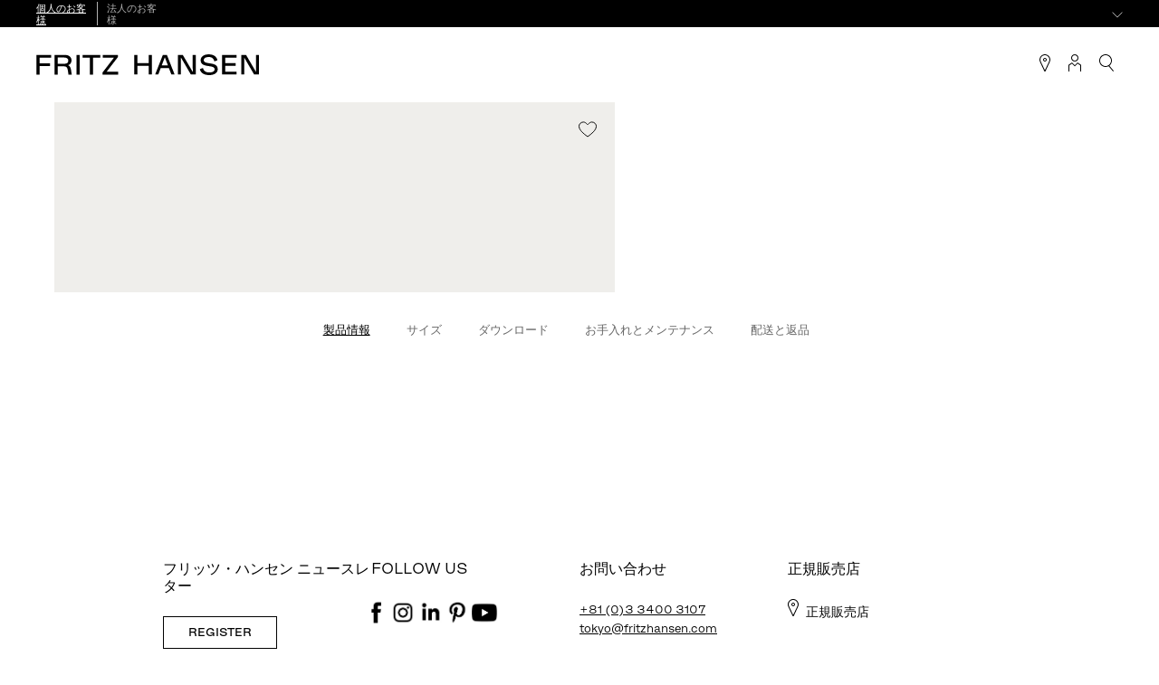

--- FILE ---
content_type: text/html; charset=utf-8
request_url: https://www.fritzhansen.com/ja/Categories/By-Series/Alphabet-Sofa-Series/alphabet-sofa-series-pl210-1
body_size: 34165
content:
<!doctype html><html lang="en"><head>
        <!-- Hotjar Tracking Code for https://www.fritzhansen.com/en -->
        <script>
            (function(h,o,t,j,a,r){
                h.hj=h.hj||function(){(h.hj.q=h.hj.q||[]).push(arguments)};
                h._hjSettings={hjid:2998409,hjsv:6};
                a=o.getElementsByTagName('head')[0];
                r=o.createElement('script');r.async=1;
                r.src=t+h._hjSettings.hjid+j+h._hjSettings.hjsv;
                a.appendChild(r);
            })(window,document,'https://static.hotjar.com/c/hotjar-','.js?sv=');
        </script>
          <!-- Pixel Code with Cookie Information SDK -->
<script> // comment this ine to enable syntax check of the script
     window.addEventListener(
          "CookieInformationConsentGiven",
          function (event) {
            if (CookieInformation.getConsentGivenFor("cookie_cat_marketing")) {
              // Xandr Universal Pixel
              !(function (e, i) {
                if (!e.pixie) {
                  var n = (e.pixie = function (e, i, a) {
                    n.actionQueue.push({
                      action: e,
                      actionValue: i,
                      params: a,
                    });
                  });
                  n.actionQueue = [];
                  var a = i.createElement("script");
                  (a.async = !0), (a.src = "//acdn.adnxs.com/dmp/up/pixie.js");
                  var t = i.getElementsByTagName("head")[0];
                  t.insertBefore(a, t.firstChild);
                }
              })(window, document);
              pixie("init", "7297a090-6cb8-4c14-8026-de16fd1535aa");
              pixie('event', 'PageView');
            }
          },
          false
        );
        </script>
<!-- End of Pixel Code with Cookie Information SDK -->
<title data-react-helmet="true">アルファベットソファ</title>
          <meta property="og:site_name" content="">
<meta property="og:type" content="">
<meta name="twitter:card" content="">
<meta name="twitter:site" content="">
<link rel="canonical" href="https://www.fritzhansen.com/ja/categories/by-series/alphabet-sofa-series/alphabet-sofa-series-pl210-1">
<meta http-equiv="content-language" content="ja">
<link rel="alternate" href="https://www.fritzhansen.com/en/categories/by-series/alphabet-sofa-series/alphabet-sofa-series-pl210-1" hreflang = "en">
<link rel="alternate" href="https://www.fritzhansen.com/da/categories/by-series/alphabet-sofa-series/alphabet-sofa-series-pl210-1" hreflang = "da">
<link rel="alternate" href="https://www.fritzhansen.com/sv/categories/by-series/alphabet-sofa-series/alphabet-sofa-series-pl210-1" hreflang = "sv">
<link rel="alternate" href="https://www.fritzhansen.com/de/categories/by-series/alphabet-sofa-series/alphabet-sofa-series-pl210-1" hreflang = "de">
<link rel="alternate" href="https://www.fritzhansen.com/ko/categories/by-series/alphabet-sofa-series/alphabet-sofa-series-pl210-1" hreflang = "ko">
<link rel="alternate" href="https://www.fritzhansen.com/en-gb/categories/by-series/alphabet-sofa-series/alphabet-sofa-series-pl210-1" hreflang = "en-GB">
<link rel="alternate" href="https://www.fritzhansen.com/zh-cn/categories/by-series/alphabet-sofa-series/alphabet-sofa-series-pl210-1" hreflang = "zh-CN">
<link rel="alternate" href="https://www.fritzhansen.com/en-us/categories/by-series/alphabet-sofa-series/alphabet-sofa-series-pl210-1" hreflang = "en-US">
<meta name="description" content="PL210-1 designed by Piero Lissoni is a 2-seater sofa. The sofa comes in a wide variety of fabrics which can be removed for cleaning or replacement.">
<meta property="og:url" content="https://www.fritzhansen.com/ja/categories/by-series/alphabet sofa series/pl210d1/?sku=pl210d1-kk007">
<meta property="og:title" content="Alphabet™ Sofa Series - PL210-1, 2-seater - Fritz Hansen ">
<meta property="og:description" content="PL210-1 designed by Piero Lissoni is a 2-seater sofa. The sofa comes in a wide variety of fabrics which can be removed for cleaning or replacement.">
<meta name="image" property="og:image" content="https://image.fritzhansen.com/r/PL210D1-KK007-r0.jpeg?bgcolor=efeeeb">
<meta name="image" property="og:image:secure" content="https://image.fritzhansen.com/r/PL210D1-KK007-r0.jpeg?bgcolor=efeeeb">
<meta name="twitter:image" content="https://image.fritzhansen.com/r/PL210D1-KK007-r0.jpeg?bgcolor=efeeeb">
<meta name="twitter:title" content="Alphabet™ Sofa Series - PL210-1, 2-seater - Fritz Hansen ">
<meta name="twitter:description" content="PL210-1 designed by Piero Lissoni is a 2-seater sofa. The sofa comes in a wide variety of fabrics which can be removed for cleaning or replacement.">
<meta charset="utf-8"/><meta name="viewport" content="width=device-width,initial-scale=1,shrink-to-fit=no"/><meta name="theme-color" content="#000000"/><link rel="apple-touch-icon" sizes="180x180" href="/dist/ConsumersAndProfessionals/apple-touch-icon.png"/><link rel="icon" type="image/png" sizes="32x32" href="/dist/ConsumersAndProfessionals/favicon-32x32.png"/><link rel="icon" type="image/png" sizes="16x16" href="/dist/ConsumersAndProfessionals/favicon-16x16.png"/><link rel="manifest" href="/dist/ConsumersAndProfessionals/site.webmanifest" crossorigin="use-credentials"/><link rel="mask-icon" href="/dist/ConsumersAndProfessionals/safari-pinned-tab.svg" color="#5bbad5"/><meta name="msapplication-TileColor" content="#ffc40d"/><meta name="theme-color" content="#ffffff"/><link href="/dist/ConsumersAndProfessionals/static/css/styles.f84c0f91.chunk.css" rel="stylesheet"></head><body>
            
            <script type="application/ld+json">{"@graph":[{"manufacturer":{"nonprofitStatus":0,"name":"ピエロ・リッソーニ","@context":"http://schema.org","@type":"Organization"},"model":"PL210-1, 2シーターソファ","offers":[{"highPrice":"42999","lowPrice":"38999","offerCount":1,"priceCurrency":"DKK","availability":"http://schema.org/InStock","businessFunction":"http://purl.org/goodrelations/v1#Sell","itemCondition":"NewCondition","@context":"http://schema.org","@type":"AggregateOffer"}],"description":"PL210-1 designed by Piero Lissoni is a 2-seater sofa. The sofa comes in a wide variety of fabrics which can be removed for cleaning or replacement.","image":"https://image.fritzhansen.com/r/PL210D1-KK007-r0.jpeg?bgcolor=efeeeb","name":"Alphabet™ Sofa Series - PL210-1, 2-seater - Fritz Hansen ","url":"https://www.fritzhansen.com/ja/categories/by-series/alphabet sofa series/pl210d1/?sku=pl210d1-kk007","@context":"http://schema.org","@type":"Product"}],"@context":"https://schema.org"}</script>
            
        <!-- Google Tag Manager (noscript) -->
            <noscript><iframe src="https://www.googletagmanager.com/ns.html?id=GTM-TV5X5TW"
            height="0" width="0" style="display:none;visibility:hidden"></iframe></noscript>
        <!-- End Google Tag Manager (noscript) -->
        <!-- Xandr Universal Pixel - PageView Event -->
        <noscript><img src="https://ib.adnxs.com/pixie?pi=7297a090-6cb8-4c14-8026-de16fd1535aa&e=PageView&script=0" width="1" height="1" style="display:none"/></noscript>
        <noscript>You need to enable JavaScript to run this app.</noscript><div id="root"><div class="notifications-controller"></div><div class="mode-switch" style="--c-s-mode-switch-bc:#000000"><div class="mode-switch__container"><p class="mode-switch__bodytext"><span class="animation--fade-in"></span></p><div class="mode-switch__buttons"><button class="button is-inactive"><span class="animate--fade-in">個人のお客様</span></button><button class="button"><span class="animate--fade-in">法人のお客様</span></button></div><div class="mode-switch__country-selector mode-switch__country-selector--desktop"><div class="country-select-button"><button class=""><span class="icon"><svg class="svg-icon svg-icon--chevron  " width="22" height="19" viewBox="0 0 22 11" xmlns="http://www.w3.org/2000/svg"><path fill-rule="evenodd" clip-rule="evenodd" d="M10.947 10.186L20.54.593l.707.707-10.3 10.3L.647 1.3l.707-.707 9.593 9.593z"></path></svg></span></button></div></div><div class="mode-switch__country-selector mode-switch__country-selector--mobile"><button><svg class="svg-icon svg-icon--globe  " xmlns="http://www.w3.org/2000/svg" viewBox="0 0 16 16"><path d="M8 0c4.414 0 8 3.586 8 8 0 4.34-3.47 7.872-7.781 7.99a2.086 2.086 0 0 1-.438 0C3.47 15.872 0 12.34 0 8c0-4.414 3.586-8 8-8Zm.333.719v3.614h2.532a9.474 9.474 0 0 0-.573-1.614c-.55-1.15-1.246-1.834-1.959-2Zm-.666 0c-.713.166-1.409.85-1.959 2a9.471 9.471 0 0 0-.573 1.614h2.532V.72Zm2.208.198c.387.403.733.909 1.02 1.51.27.562.501 1.207.678 1.906h2.77A7.328 7.328 0 0 0 9.876.917Zm-3.75 0a7.328 7.328 0 0 0-4.469 3.416h2.771c.177-.7.408-1.344.677-1.906A5.763 5.763 0 0 1 6.125.917ZM14.698 5h-2.98c.164.829.253 1.73.272 2.667h3.333A7.298 7.298 0 0 0 14.698 5ZM11.03 5H8.333v2.667h2.99c-.02-.946-.12-1.847-.292-2.667ZM7.667 5H4.969a14.64 14.64 0 0 0-.292 2.667h2.99V5ZM4.28 5H1.302a7.3 7.3 0 0 0-.625 2.667H4.01c.02-.938.108-1.838.271-2.667Zm11.042 3.333H11.99A15.426 15.426 0 0 1 11.719 11h2.979a7.3 7.3 0 0 0 .625-2.667Zm-4 0h-2.99V11h2.698c.172-.819.272-1.72.292-2.667Zm-3.656 0h-2.99c.02.948.12 1.848.292 2.667h2.698V8.333Zm-3.657 0H.677c.041.947.258 1.847.625 2.667h2.98a15.43 15.43 0 0 1-.272-2.667Zm10.344 3.334h-2.781a10.213 10.213 0 0 1-.677 1.896 5.845 5.845 0 0 1-1.031 1.53 7.33 7.33 0 0 0 4.49-3.426Zm-3.49 0h-2.53v3.625c.712-.169 1.408-.871 1.958-2.021a9.4 9.4 0 0 0 .573-1.604Zm-3.197 0H5.135c.16.594.347 1.132.573 1.604.55 1.15 1.246 1.852 1.959 2.02v-3.624Zm-3.24 0H1.646a7.33 7.33 0 0 0 4.49 3.427 5.845 5.845 0 0 1-1.032-1.531c-.269-.563-.5-1.199-.677-1.896Z"></path></svg></button></div></div></div><header class="site-header"><div class="main-header"><nav class="main-header__nav d-n-vp5"><ul class="main-header__list"></ul></nav><a aria-current="page" class="main-header__logo t-title-1 active" href="/"><div class="logo-animation"><div class="logo-animation__outer"><div class="logo-animation__wrapper"><div class="logo-animation__fritz" style="width:92px"><svg class="logo-animation__fritz-svg" xmlns="http://www.w3.org/2000/svg" viewBox="0 0 471 120"><path class=" " d="M470.61 100.584v16.198h-89.937v-12.341l65.287-84.846h-63.745V3.397h86.852v12.342l-65.287 84.845zM367.556 19.596h-42.422v97.186h-17.741V19.596h-41.798V3.397h101.961zm-137.134 97.186h17.74V3.397h-17.74zm-70.658-62.014c15.272 0 23.139-5.863 23.139-17.895 0-12.187-7.867-18.05-23.139-18.05h-37.796v35.945zm43.039 62.014h-18.82l-3.703-25.299c-2.159-14.963-8.33-22.059-22.214-22.059h-36.098v47.358h-17.741V3.397h56.616c26.224 0 40.571 12.187 40.571 32.088 0 14.5-7.867 23.603-19.591 27.305 8.793 3.547 14.038 10.798 16.198 24.066zM17.68 19.441v32.395h60.164v15.426H17.68v49.52H-.06V3.397h83.612v16.044z" fill-rule="evenodd"></path></svg></div><div class=" logo-animation__hansen " style="width:150px;padding-left:16px"><svg class="logo-animation__hansen-svg" xmlns="http://www.w3.org/2000/svg" viewBox="0 0 723 120"><path class=" " d="M723 3.397v113.385h-27.92l-56.62-96.878h-1.08l.31 96.878h-17.28V3.397h27.93l56.61 96.879h1.08l-.31-96.879zm-129.15 97.649v15.736h-84.23V3.397h83.61v15.736h-65.87v31.778h60.16v15.118h-60.16v35.017zM381.236 85.469l17.739-6.633c3.085 14.656 12.495 25.917 36.716 25.917 21.129 0 30.699-7.712 30.699-17.74 0-31.007-80.837-4.327-80.837-53.074C385.553 13.42 404.992 0 432.452 0 463 0 479.04 16.044 482.59 34.402l-17.74 6.631c-3.09-14.5-11.42-25.607-32.709-25.607-18.973 0-28.538 7.714-28.538 17.74 0 31.008 80.837 4.327 80.837 53.076 0 20.517-19.44 33.937-49.06 33.937-34.553 0-50.597-16.042-54.144-34.71zM356.922 3.397v113.385h-27.923l-56.614-96.878h-1.08l.308 96.878h-17.278V3.397h27.923l56.614 96.879h1.081l-.31-96.879zM196.236 64.178l-17.895-47.206-18.05 47.206zm6.015 15.889h-47.976l-13.885 36.715h-18.048L166.924 3.397h23.448l44.584 113.385h-18.821zm-99.226-76.67v113.385H85.284V66.647H19.413v50.135H1.672V3.397h17.741v46.896h65.871V3.397z" fill-rule="evenodd"></path></svg></div><div class="logo-animation__dot-a" style="opacity:0"><svg class="logo-animation__dot-a-svg" viewBox="0 0 21 120" xmlns="http://www.w3.org/2000/svg"><path class=" " d="m0 96.33h20.17v20.17h-20.17z" fill-rule="evenodd"></path></svg></div><div class="logo-animation__dot-b" style="opacity:0"><svg class="logo-animation__dot-b-svg" viewBox="0 0 21 120" xmlns="http://www.w3.org/2000/svg"><path class=" " d="m0 96.33h20.17v20.17h-20.17z" fill-rule="evenodd"></path></svg></div></div></div></div></a><nav class="main-header__nav d-n-vp5"><ul class="main-header__list"><li><button class="main-header__list-button"><span class="icon"><svg class="svg-icon svg-icon--burger  " width="24" height="10" viewBox="0 0 24 10" fill="none" xmlns="http://www.w3.org/2000/svg"><path d="M0 0h24v1H0zM0 9h24v1H0z"></path></svg></span></button></li></ul></nav><nav class="main-header__nav d-n d-f-vp5"><ul class="main-header__list" style="opacity:0"><li style="opacity:0;transform:translateY(20px) translateZ(0)"><button class="main-header__item"><span>Products</span></button></li><li style="opacity:0;transform:translateY(20px) translateZ(0)"><button class="main-header__item"><span>Inspiration</span></button></li><li style="opacity:0;transform:translateY(20px) translateZ(0)"><button class="main-header__item"><span>About us</span></button></li></ul><ul class="main-header__list"><li><a class="main-header__list-button" href="/ja/stores"><span class="icon"><svg class="svg-icon svg-icon--map-marker  " width="12" height="19" viewBox="0 0 12 19" fill="none" xmlns="http://www.w3.org/2000/svg"><path d="M6 5C6.55 5 7 5.45 7 6C7 6.55 6.55 7 6 7C5.45 7 5 6.55 5 6C5 5.45 5.45 5 6 5ZM6 4C4.9 4 4 4.9 4 6C4 7.1 4.9 8 6 8C7.1 8 8 7.1 8 6C8 4.9 7.1 4 6 4Z"></path><path d="M6.00004 0C1.62004 0 -1.27996 4.53 0.570044 8.49L5.50004 19H6.50004L11.43 8.49C13.28 4.53 10.38 0 6.00004 0ZM10.49 8.08L6.00004 17.64L1.51004 8.08C0.770044 6.48 0.910044 4.66 1.88004 3.2C2.82004 1.8 4.32004 1 6.00004 1C7.68004 1 9.18004 1.8 10.12 3.2C11.09 4.66 11.23 6.48 10.49 8.08Z"></path></svg></span></a></li><li><button class="main-header__list-button"><span class="icon"><svg class="svg-icon svg-icon--user  " width="14" height="19" viewBox="0 0 14 19" xmlns="http://www.w3.org/2000/svg"><path d="M7 1C8.65 1 10 2.35 10 4C10 5.65 8.65 7 7 7C5.35 7 4 5.65 4 4C4 2.35 5.35 1 7 1ZM7 0C4.79 0 3 1.79 3 4C3 6.21 4.79 8 7 8C9.21 8 11 6.21 11 4C11 1.79 9.21 0 7 0Z"></path><path d="M14 19H13V12.25L10.16 10.3L7 13.44L3.84 10.3L1 12.25V19H0V11.72L3.95 9L7 12.03L10.05 9L14 11.72V19Z"></path></svg></span></button></li><li><a class="main-header__list-button" href="/ja/search"><span class="icon"><svg class="svg-icon svg-icon--magnifier  " width="16" height="19" viewBox="0 0 16 19" xmlns="http://www.w3.org/2000/svg"><path d="M16 18.35L11.21 12.58C12.9 11.3 14 9.28 14 7C14 3.14 10.86 0 7 0C3.14 0 0 3.14 0 7C0 10.86 3.14 14 7 14C8.22 14 9.37 13.68 10.37 13.13L15.23 19L16 18.35ZM1 7C1 3.69 3.69 1 7 1C10.31 1 13 3.69 13 7C13 10.31 10.31 13 7 13C3.69 13 1 10.31 1 7Z"></path></svg></span></a></li></ul></nav></div></header><div class="layout"><div class="layout__container"><div class="mode-container"><div class="pdp"><div class="pdp-product-viewer" data-active-sku=""><div class="pdp-product-viewer__inner"><div class="pdp-product-images is-rendering"><div class="pdp-product-images__download-mobile"><div></div></div><div class="pdp-product-images__carousel"><div class="pdp-product-images-spinner"><div class="pdp-product-images-spinner__frames"><img alt="" class="pdp-product-images-spinner__frame pdp-product-images-spinner__firstImage"/></div></div></div><div class="pdp-product-image-zoom "><canvas></canvas></div><div class="pdp-product-viewer__guide"></div></div></div><button class="basic-link right"><span class="icon"><svg class="svg-icon svg-icon--heart-small  " width="21" height="18" viewBox="0 0 21 18" fill="none" xmlns="http://www.w3.org/2000/svg"><path d="M10.129 3.177l.371.411.371-.411C12.12 1.793 13.654.5 15.366.5 18.564.5 20.5 3.121 20.5 5.21c0 2.342-1.426 4.668-3.483 6.83-1.955 2.055-4.41 3.886-6.517 5.352-2.107-1.465-4.561-3.297-6.517-5.352C1.926 9.879.5 7.552.5 5.21.5 3.122 2.437.5 5.634.5 7.346.5 8.88 1.793 10.13 3.177z" stroke="#000" fill="transparent"></path></svg></span></button></div><div class="pdp-configurator"><div class="pdp-configurator__content"><div class="pdp-configurator__slides"><div class="pdp-configurator__slide pdp-configurator__header" style="opacity:0;transform:translateX(30px) translateZ(0)"><header class="pdp-configurator__header__text"><h1>読み込んでいます...</h1><p></p></header><div class="pdp-configurator__header__price"><div class="empty-quantity"></div><div class="pdp-configurator__header__price-wrapper"><h4 class="pdp-price"><div class="product-price  animate"><span>N/A</span></div></h4></div></div><div class="pdp-configurator__header__cta"><a class="action-button is-outlined action-button--secondary" href="/ja/stores"><span class="text">正規販売店</span></a><div class="pdp-not-in-commercemarket-text">Buying online? This is our website for undefined. From here we do not offer online purchasing. Orders can be placed with your local store.</div></div></div></div></div></div><div class="pdp-product-specification" id="productSpecifications"><div class="collapsible"><button class="collapsible__trigger"><h2>製品情報</h2><span class="pdp-product-specification__icon"><svg class="svg-icon svg-icon--arrow-small  " width="13" height="13" viewBox="0 0 13 13" xmlns="http://www.w3.org/2000/svg"><path d="M13 6.16L6.84 0L6.14 0.71L11.43 6H0V7H11.43L6.14 12.29L6.85 13L13 6.85V6.16Z"></path></svg></span></button></div><div class="collapsible"><button class="collapsible__trigger"><h2>お手入れとメンテナンス</h2><span class="pdp-product-specification__icon"><svg class="svg-icon svg-icon--arrow-small  " width="13" height="13" viewBox="0 0 13 13" xmlns="http://www.w3.org/2000/svg"><path d="M13 6.16L6.84 0L6.14 0.71L11.43 6H0V7H11.43L6.14 12.29L6.85 13L13 6.85V6.16Z"></path></svg></span></button></div></div><div class="pdp-vertical-product-specification" id="verticalProductSpecifications"><div class="specification-list-filters"><div class="specification-list-filters__inner"><ul><li class="specification-list-filters__item"><button class="specification-list-button is-active"><span>製品情報</span></button></li><li class="specification-list-filters__item"><button class="specification-list-button"><span>サイズ</span></button></li><li class="specification-list-filters__item"><button class="specification-list-button"><span>ダウンロード</span></button></li><li class="specification-list-filters__item"><button class="specification-list-button"><span>お手入れとメンテナンス</span></button></li><li class="specification-list-filters__item"><button class="specification-list-button"><span>配送と返品</span></button></li></ul></div></div><div class="specification-list"><div class="specification-list__inner"></div></div></div></div></div></div></div><div class="site-footer__upper-part"><div class="site-footer__newsletter-signup"><div class="newsletter-signup"><h2 class="newsletter-signup__headline">フリッツ・ハンセン ニュースレター</h2><div class="newsletter-signup__button"><a class="nav-button is-outlined" href="/ja/sign-up" title="" aria-current="page" target="_blank"><span class="text">Register</span></a></div></div></div><div class="site-footer__some"><h4 class="site-footer__headline">Follow Us</h4><div class="site-footer__some-icons"><div class="site-footer__some-icons__item"><a href="https://www.facebook.com/fritzhansen1872" target="_blank"><img src="https://cloudinary.fritzhansen.com/-/media/images/images/social-media/microsoftteams-image-(2).png?h=126&amp;iar=0&amp;w=86"/></a></div><div class="site-footer__some-icons__item"><a href="https://www.instagram.com/fritzhansen/" target="_blank"><img src="https://cloudinary.fritzhansen.com/-/media/images/images/social-media/microsoftteams-image-(3).png?h=126&amp;iar=0&amp;w=126"/></a></div><div class="site-footer__some-icons__item"><a href="https://dk.linkedin.com/company/fritzhansen" target="_blank"><img src="https://cloudinary.fritzhansen.com/-/media/images/images/social-media/microsoftteams-image-(6).png?h=126&amp;iar=0&amp;w=126"/></a></div><div class="site-footer__some-icons__item"><a href="https://www.pinterest.com/fritzhansen/" target="_blank"><img src="https://cloudinary.fritzhansen.com/-/media/images/images/social-media/microsoftteams-image-(5).png?h=126&amp;iar=0&amp;w=126"/></a></div><div class="site-footer__some-icons__item"><a href="https://www.youtube.com/user/RepublicFritzHansen" target="_blank"><img src="https://cloudinary.fritzhansen.com/-/media/images/images/social-media/microsoftteams-image-(4).png?h=126&amp;iar=0&amp;w=126"/></a></div></div></div><div class="site-footer__contact"><h4 class="site-footer__headline">お問い合わせ</h4><span class="contact-links-group"><span class="contact-links-group__item"><a href="tel:+81 (0)3 3400 3107"><span>+81 (0)3 3400 3107</span></a></span><span class="contact-links-group__item"><a href="mailto:tokyo@fritzhansen.com"><span>tokyo@fritzhansen.com</span></a></span></span></div><div class="site-footer__stores"><h4 class="site-footer__headline">正規販売店</h4><div class="site-footer__store-locator"><svg class="svg-icon svg-icon--map-marker site-footer__map-marker-icon " width="12" height="19" viewBox="0 0 12 19" fill="none" xmlns="http://www.w3.org/2000/svg"><path d="M6 5C6.55 5 7 5.45 7 6C7 6.55 6.55 7 6 7C5.45 7 5 6.55 5 6C5 5.45 5.45 5 6 5ZM6 4C4.9 4 4 4.9 4 6C4 7.1 4.9 8 6 8C7.1 8 8 7.1 8 6C8 4.9 7.1 4 6 4Z"></path><path d="M6.00004 0C1.62004 0 -1.27996 4.53 0.570044 8.49L5.50004 19H6.50004L11.43 8.49C13.28 4.53 10.38 0 6.00004 0ZM10.49 8.08L6.00004 17.64L1.51004 8.08C0.770044 6.48 0.910044 4.66 1.88004 3.2C2.82004 1.8 4.32004 1 6.00004 1C7.68004 1 9.18004 1.8 10.12 3.2C11.09 4.66 11.23 6.48 10.49 8.08Z"></path></svg><a href="/ja/stores"><span>正規販売店</span></a></div></div></div><footer class="site-footer"><div class="site-footer__lower-part"><div class="site-footer__nav-list--mobile"></div><div class="site-footer__nav-list"></div><div class="site-footer__logo-wrapper"><div class="site-footer__footer-logo"><svg class="svg-icon is-inverted" width="145" height="26" viewBox="0 0 147 26" xmlns="http://www.w3.org/2000/svg"><path d="M18.45 4.177V.745H.531V25h3.795V14.407h12.903v-3.3H4.326v-6.93H18.45zM18.364 25h4.323v-4.323h-4.323V25zM46.744.745v10.032h-14.09V.745h-3.796V25h3.795V14.275h14.091V25h3.795V.745h-3.795zM56.746 25h4.322v-4.323h-4.322V25zM68.632.415c-.363 3.036-2.475 4.323-6.831 4.323v3.564c3.168-.033 4.983-.561 6.17-1.848V25h3.796V.415h-3.135zm25.513 11.781c3.234-.99 4.917-2.904 4.917-5.412 0-3.564-3.267-6.699-10.131-6.699-6.732 0-10.197 3.201-10.197 6.765 0 2.541 1.683 4.455 4.917 5.379-3.597 1.023-5.577 3.201-5.577 6.039 0 3.927 3.333 7.392 10.791 7.392 7.392 0 10.857-3.531 10.857-7.458 0-2.871-1.947-5.016-5.577-6.006zM82.529 7.048c0-2.211 2.277-3.696 6.336-3.696 4.092 0 6.402 1.485 6.402 3.696 0 2.178-2.277 3.696-6.369 3.696-4.059 0-6.369-1.518-6.369-3.696zm6.402 15.345c-4.752 0-7.062-1.848-7.062-4.29s2.277-4.323 7.029-4.323c4.719 0 7.029 1.881 7.029 4.323s-2.277 4.29-6.996 4.29zM123.265.745h-19.833v8.712h3.63V4.111h11.715c-4.521 5.016-7.623 11.649-9.306 20.889h4.059c1.749-9.702 4.851-16.5 9.735-21.615V.745zm10.192 20.79l6.204-4.785c5.412-4.125 6.369-6.303 6.369-9.042 0-4.455-3.333-7.623-9.174-7.623-6.204 0-9.537 3.663-10.131 7.953l3.696 1.386c.363-3.465 2.178-5.841 6.369-5.841 3.3 0 5.214 1.782 5.214 4.29 0 1.815-.825 3.399-5.412 6.996l-9.636 7.425V25h19.8v-3.465h-13.299z"></path></svg></div><div class="site-footer__footer-logo"></div></div></div></footer></div><script type="application/json" id="__JSS_STATE__">{"sitecore":{"context":{"pageEditing":false,"site":{"name":"ConsumersAndProfessionals"},"pageState":"normal","language":"ja","allowOrder":true,"isGoogleBot":false,"deliveryTexts":{"AccessoriesPacel":"Webshop delivery\u003Cbr \u002F\u003E\nDelivery time for on-stock Accessories is 2-4 weekdays, delivered to your address.&nbsp;\u003Cbr \u002F\u003E\nWebshop returns\u003Cbr \u002F\u003E\nWe want you to be delighted with your new purchase. If you for any reason regret your purchase in our webshop use the return form and label attached to your order to return the product.\u003Cbr \u002F\u003E\nReturn costs will be deducted from your refund unless the product meets the conditions for a free return.&nbsp;\u003Cbr \u002F\u003E\n\u003Cbr \u002F\u003E\n\u003Ca href=\"\u002Fja\u002Fsales-support\u002Fterms-and-conditions\"\u003ERead more in our Terms and Conditions.\u003C\u002Fa\u003E\u003Cbr \u002F\u003E","FurnitureCarrier":"Webshop furniture delivery:\u003Cbr \u002F\u003E\nDelivery time for on-stock furniture is 1-3 weeks. Delivery time for made-to-order products is depending on production lead time in our factory. You will be contacted by our carrier to arrange a specific delivery day and time once the order is ready to ship. An estimated delivery date can be found on the order confirmation.&nbsp;\u003Cbr \u002F\u003E\n\u003Cbr \u002F\u003E\nWe offer free furniture Standard Delivery to curb side. You can purchase Indoor Delivery (White Glove) in the checkout if needed. Your Basket will reflect the delivery costs and options available for your order.\u003Cbr \u002F\u003E\nWebshop furniture returns:\u003Cbr \u002F\u003E\nWe want you to be delighted with your new purchase. If you need to make a return, please contact our sales support who will help arrange a pick-up of your return. You will be responsible for return shipping and delivery charges.\u003Cbr \u002F\u003E\n\u003Cbr \u002F\u003E\n\u003Ca href=\"https:\u002F\u002Fwww.fritzhansen.com\u002Fen\u002Fsales-support\u002Fterms-and-conditions\"\u003ERead more in our Terms and Conditions.\u003C\u002Fa\u003E","FurnitureCarrierWhiteglove":"Webshop furniture delivery\u003Cbr \u002F\u003E\nDelivery time for on-stock furniture is 1-3 weeks. Delivery time for made-to-order products is depending on production lead time in our factory. You will be contacted by our carrier to arrange a specific delivery day and time once the order is ready to ship. An estimated delivery date can be found on the order confirmation.\u003Cbr \u002F\u003E\nDue to the products weight &amp; size, this product will be delivered with a White Glove service, i.e. delivery by arrangement inside your home, assembly, placement in your room of choice and removal of all packing materials.\u003Cbr \u002F\u003E\n\u003Cbr \u002F\u003E\nWebshop furniture returns\u003Cbr \u002F\u003E\nWe want you to be delighted with your new purchase. If you need to make a return, please contact our sales support who will help arrange a pick-up of your return. You will be responsible for return shipping and delivery charges.\u003Cbr \u002F\u003E\n\u003Cbr \u002F\u003E\n\u003Ca href=\"\u002Fja\u002Fsales-support\u002Fterms-and-conditions\"\u003ERead more in our Terms and Conditions\u003C\u002Fa\u003E","LightingParcel":"Webshop delivery\u003Cbr \u002F\u003E\nDelivery time for on-stock Lighting is 2-4 weekdays, delivered to your address.&nbsp;&nbsp;\u003Cbr \u002F\u003E\nWebshop returns\u003Cbr \u002F\u003E\nWe want you to be delighted with your new purchase. If you for any reason regret your purchase in our webshop use the return form and label attached to your order to return the product.&nbsp;\u003Cbr \u002F\u003E\nReturn costs will be deducted from your refund unless the product meets the conditions for a free return.&nbsp;\u003Cbr \u002F\u003E\n\u003Cbr \u002F\u003E\n\u003Ca href=\"\u002Fja\u002Fsales-support\u002Fterms-and-conditions\"\u003ERead more in our Terms and Conditions.\u003C\u002Fa\u003E","SparePartsParcel":"Webshop delivery\u003Cbr \u002F\u003E\nDelivery time for on-stock Spare Parts is 2-4 weekdays, delivered to your address.&nbsp;&nbsp;\u003Cbr \u002F\u003E\nWebshop returns\u003Cbr \u002F\u003E\nWe want you to be delighted with your new purchase. If you for any reason regret your purchase in our webshop use the return form and label attached to your order to return the product.&nbsp;\u003Cbr \u002F\u003E\nReturn costs will be deducted from your refund unless the product meets the conditions for a free return.&nbsp;\u003Cbr \u002F\u003E\n\u003Cbr \u002F\u003E\n\u003Ca href=\"\u002Fja\u002Fsales-support\u002Fterms-and-conditions\"\u003ERead more in our Terms and Conditions.\u003C\u002Fa\u003E"},"deliveryTextsFallback":{"dk":"2-4 weeks","en":"1-3 weeks"},"notInEcomMarket":"Please note that we do not ship directly to the selected destination. Orders can be placed with your local store.","PDPNotOnEcomMarket":"Buying online? This is our website for {{currentMarket}}. From here we do not offer online purchasing. Orders can be placed with your local store.","deliveryCostsNoticeLinkUrl":"\u002Fja\u002Fsales-support\u002Fterms-and-conditions\u002Fterms-and-conditions-of-sale","deliveryCostsNoticeLinkDescription":"+配送料","deliveryCostsNoticeThreshold":"{\"dk\":499,\"de\":69,\"se\":749,\"nl\":50,\"fi\":89,\"at\":69,\"be\":69,\"lu\":69,\"ie\":89,\"fr\":69,\"it\":69,\"es\":69,\"pt\":69,\"gb\":89,\"no\":769,\"ch\":69,\"us\":150}","deliveryCostsNoticeDisabled":false,"klarnaMarkets":"se,dk,de,no","klarnaMarketThreshold":"{\"dk\":100000000,\"se\":1000000000,\"de\":100000000,\"no\":100000000}","klarnaScripts":{"de":{"environment":"production","clientId":"3d9ced11-7c89-5718-9fb5-55d67d193369","src":"https:\u002F\u002Fjs.klarna.com\u002Fweb-sdk\u002Fv1\u002Fklarna.js"},"dk":{"environment":"production","clientId":"78dbec4f-5bd5-55cc-925b-45947a7b04cc","src":"https:\u002F\u002Fjs.klarna.com\u002Fweb-sdk\u002Fv1\u002Fklarna.js"},"no":{"environment":"production","clientId":"de760a6a-bb10-5912-ab45-59c6518a7540","src":"https:\u002F\u002Fjs.klarna.com\u002Fweb-sdk\u002Fv1\u002Fklarna.js"},"se":{"environment":"production","clientId":"0f086b1e-fabe-5194-b42e-a812a28978db","src":"https:\u002F\u002Fjs.klarna.com\u002Fweb-sdk\u002Fv1\u002Fklarna.js"}},"basketNotification":"","basketNotificationDisabledMarkets":"us"},"route":{"name":"PL210D1","displayName":"alphabet-sofa-series-pl210-1","fields":{"CareAndMaintenance":{"value":"\u003Ca href=\"\u002Fja\u002Fsales-support\u002Fcare-and-maintenance\"\u003ECare and maintenance\u003C\u002Fa\u003E"},"headerIsInvertedProfessional":{"value":false},"headerIsInvertedResidential":{"value":false},"Id":{"value":"PL210D1"},"Type":{"value":"ModelType"},"EnableHttpCache":{"value":false},"HttpCacheDurationSeconds":{"value":""},"pageTitle":{"value":"アルファベットソファ"},"metaImage":{"value":{}},"metaTwitterCardType":null,"metaOpenGraphType":null,"metaDescription":{"value":""},"teaserTags":[],"teaserTitle":{"value":""},"teaserComponentBackground":{"value":""},"teaserSecondaryMedia":null,"teaserDescription":{"value":""},"teaserButtonText":{"value":""},"teaserPrimaryMedia":null,"switchToProfessionalMode":{"value":false},"pageIsRestricted":{"value":false}},"databaseName":"web","deviceId":"fe5d7fdf-89c0-4d99-9aa3-b5fbd009c9f3","itemId":"bebb71b9-2e88-4380-8efb-4993ffe124dc","itemLanguage":"ja","itemVersion":1,"layoutId":"36892608-434a-54a1-8848-39e1c5c84e6f","templateId":"05ca15be-e7a4-4169-940a-1ff480c31960","templateName":"ModelTypeDetailsPage","placeholders":{"main-professional":[{"uid":"5181297a-68d5-46f4-8e94-5d5f9f92f40b","componentName":"PDPController","dataSource":"","params":{},"fields":{"data":{"item":{"id":{"value":"PL210D1"},"type":{"value":"ModelType"}}}}},{"uid":"9bdb0deb-c64c-4124-a3b9-32202529a41f","componentName":"ImageGallery","dataSource":"","params":{}},{"uid":"9c6dae57-25a3-48b1-8649-312f6bd3304d","componentName":"FeatureFullWidth","dataSource":"","params":{}},{"uid":"75379b20-0c74-4cc6-b3da-06b9685be086","componentName":"InspirationSlider","dataSource":"","params":{}},{"uid":"c898f437-10a6-4e44-b01c-fc3d82e9f59f","componentName":"NavHighlightBlock","dataSource":"","params":{}},{"uid":"462034d7-1c91-4818-aad9-623e659822ff","componentName":"ProductTilesSliderController","dataSource":"","params":{}},{"uid":"fcf632b8-e54d-4dfe-ad47-12733687076f","componentName":"PageSiblings","dataSource":"","params":{},"fields":{"data":{"backgroundColorHex":null,"headline":null,"isInverted":null,"feed":null}}},{"uid":"8217434c-94cf-40ea-b95d-06dcfa60cbab","componentName":"PDPRelatedProducts","dataSource":"\u002Fsitecore\u002Fcontent\u002FConsumersAndProfessionals\u002Fhome\u002FConsumers and Professionals\u002FBy Series\u002FPage Components\u002FRelated Product Carousel","params":{},"fields":{"relationType":{"value":"AlternativeProduct"},"headline":{"value":"Related products"}}}],"main-residential":[{"uid":"44cbf3b2-542e-48c8-88a7-2db9952f0ff0","componentName":"PDPController","dataSource":"","params":{},"fields":{"data":{"item":{"id":{"value":"PL210D1"},"type":{"value":"ModelType"}}}}},{"uid":"636d0c4b-da69-42a7-8443-1c0b3e21895f","componentName":"ImageGallery","dataSource":"","params":{}},{"uid":"f7b8827b-98c8-4d9b-81e7-f74c779486f4","componentName":"FeatureFullWidth","dataSource":"","params":{}},{"uid":"f77912e0-59f1-4722-a418-68d9e36d2a05","componentName":"InspirationSlider","dataSource":"","params":{}},{"uid":"8d762614-ad05-43bc-96b5-0b04a02e62cd","componentName":"NavHighlightBlock","dataSource":"","params":{}},{"uid":"2b9c5104-bc8b-4c0a-8ee1-5a57fa995ae1","componentName":"ProductTilesSliderController","dataSource":"","params":{}},{"uid":"2d453eda-69f1-4241-b09d-e513a56d760f","componentName":"PageSiblings","dataSource":"","params":{},"fields":{"data":{"backgroundColorHex":null,"headline":null,"isInverted":null,"feed":null}}},{"uid":"c93a7d02-83cd-4416-81ef-076052f8441e","componentName":"PDPRelatedProducts","dataSource":"\u002Fsitecore\u002Fcontent\u002FConsumersAndProfessionals\u002Fhome\u002FConsumers and Professionals\u002FBy Series\u002FPage Components\u002FRelated Product Carousel","params":{},"fields":{"relationType":{"value":"AlternativeProduct"},"headline":{"value":"Related products"}}}],"main-professional-footer":[{"uid":"e0389b9e-4a13-4f7d-80ea-8f48896cf369","componentName":"SiteFooter","dataSource":"{8F9A890C-734B-4BE5-85E4-B2261D633EB2}","params":{},"fields":{"menuRoot":{"id":"207fcffd-ac0c-4600-bcfc-5ef1ef631be8","url":"\u002Fcontent\u002Fmenu\u002Fnew-footer-menu-private","fields":{"Items":[{"id":"ceb80540-6e3e-43b6-8b29-4fc98b67563f","fields":{"SubItems":[{"id":"1e092374-72ce-44d4-8da8-e3f4ebf95c01","fields":{"media":null,"Show SubItems":{"value":true},"Title":{"value":"ログイン"},"Video Link":{"value":{"href":""}},"SubItems":[{"id":"685d077a-49ee-498c-a94c-5b87154d22df","fields":{"Video Link":{"value":{"href":""}},"Link":{"value":{"href":"https:\u002F\u002Fmyrepublic.fritzhansen.com\u002Fen\u002Ffritz-hansen\u002Fmy-republic","linktype":"external","url":"https:\u002F\u002Fmyrepublic.fritzhansen.com\u002Fen\u002Ffritz-hansen\u002Fmy-republic","anchor":"","target":"_blank"}},"Title":{"value":"My Fritz Hansen"},"Show SubItems":{"value":false},"media":null,"SubItems":[]}},{"id":"6b56e09a-82d7-41fa-88ba-942fa939dab1","fields":{"Video Link":{"value":{"href":""}},"Link":{"value":{"href":"https:\u002F\u002Fpartnerportal.fritzhansen.com\u002Fja\u002Flogin\u002F","linktype":"external","url":"https:\u002F\u002Fpartnerportal.fritzhansen.com\u002Fja\u002Flogin\u002F","anchor":"","target":"_blank"}},"Title":{"value":"パートナーポータル"},"Show SubItems":{"value":false},"media":null,"SubItems":[]}}],"Link":{"value":{"href":""}}}},{"id":"4e2bfe74-bad6-4ff4-a9a9-ae8e2506757a","fields":{"media":null,"Show SubItems":{"value":true},"Title":{"value":"規約"},"Video Link":{"value":{"href":""}},"SubItems":[{"id":"db3de331-2269-42be-a6fe-66e9e6c4fced","fields":{"Video Link":{"value":{"href":""}},"Link":{"value":{"href":"\u002Fja\u002Fsales-support\u002Fterms-and-conditions\u002Fprivacy-policy","text":"個人情報に関するポリシー","anchor":"","linktype":"internal","class":"","title":"","target":"","querystring":"","id":"{ECA48340-1249-4033-91B7-59FCA98D7FCB}"}},"Title":{"value":"個人情報に関するポリシー"},"Show SubItems":{"value":false},"media":null,"SubItems":[]}},{"id":"55ed29ae-c96c-4be1-a68a-200af44d985c","fields":{"Video Link":{"value":{"href":""}},"Link":{"value":{"href":"\u002Fja\u002Fsales-support\u002Fterms-and-conditions\u002Fdata-ethics-policy","text":"Data Ethics Policy","anchor":"","linktype":"internal","class":"","title":"","target":"","querystring":"","id":"{BA268EA0-C061-47FA-97E3-10BA8FA35005}"}},"Title":{"value":"Data Ethics Policy"},"Show SubItems":{"value":false},"media":null,"SubItems":[]}},{"id":"1370e193-15f3-476c-82f0-cfd277b06979","fields":{"Video Link":{"value":{"href":""}},"Link":{"value":{"href":"\u002Fja\u002Fabout-us\u002Ffighting-copies","text":"正規品とコピー製品","anchor":"","linktype":"internal","class":"","title":"","target":"","querystring":"","id":"{33725CEB-F565-4641-B7E6-20AD00F2110C}"}},"Title":{"value":"正規品とコピー製品"},"Show SubItems":{"value":false},"media":null,"SubItems":[]}},{"id":"c5552433-8846-41eb-a33e-a49feb532d6a","fields":{"Video Link":{"value":{"href":""}},"Link":{"value":{"href":"\u002Fja\u002Fsales-support\u002Fterms-and-conditions\u002Fletter-of-compliance","text":"","anchor":"","linktype":"internal","class":"","title":"","target":"","querystring":"","id":"{C8CBA8D0-0593-4389-8DFB-2617B019B85B}"}},"Title":{"value":"適合性証明書"},"Show SubItems":{"value":false},"media":null,"SubItems":[]}},{"id":"8315fee0-72f9-4a2f-8eb0-4c23c302af35","fields":{"Video Link":{"value":{"href":""}},"Link":{"value":{"href":"https:\u002F\u002Freport.whistleb.com\u002Fen-GB\u002Ffritzhansen","linktype":"external","url":"https:\u002F\u002Freport.whistleb.com\u002Fen-GB\u002Ffritzhansen","anchor":"","target":"_blank"}},"Title":{"value":"Whistleblowing Channel"},"Show SubItems":{"value":false},"media":null,"SubItems":[]}}],"Link":{"value":{"href":""}}}},{"id":"b9919e85-c302-4b89-870f-ac333e21d499","fields":{"media":null,"Show SubItems":{"value":true},"Title":{"value":"会社情報"},"Video Link":{"value":{"href":""}},"SubItems":[{"id":"3989adae-c835-4421-b739-209db5ba7a4b","fields":{"Video Link":{"value":{"href":""}},"Link":{"value":{"href":"\u002Fja\u002Fcorporate-profile","text":"","anchor":"","linktype":"internal","class":"","title":"","target":"","querystring":"","id":"{6FE28F7F-8285-4251-97EA-17E7A19A083D}"}},"Title":{"value":"会社概要"},"Show SubItems":{"value":true},"media":null,"SubItems":[]}},{"id":"eecf4eda-27f6-42fe-9854-ab8f6aa82a1a","fields":{"Video Link":{"value":{"href":""}},"Link":{"value":{"href":"\u002Fja\u002Fabout-us\u002Fcareer","id":"{A7D39BDF-AB61-4F32-90CF-83D550A27D1F}","querystring":"","target":"","text":"","anchor":"","title":"","class":"","url":"\u002FConsumersAndProfessionals\u002Fhome\u002Fabout us\u002FCareer","linktype":"internal"}},"Title":{"value":"採用情報 "},"Show SubItems":{"value":true},"media":null,"SubItems":[]}},{"id":"b1ee66e3-3b90-47b8-86ac-fcd35aaf176d","fields":{"Video Link":{"value":{"href":""}},"Link":{"value":{"href":"\u002Fja\u002Fpress","text":"プレス","anchor":"","linktype":"internal","class":"","title":"","target":"","querystring":"","id":"{2237D89B-F348-477C-B65D-A8205776B845}"}},"Title":{"value":"プレス"},"Show SubItems":{"value":false},"media":null,"SubItems":[]}},{"id":"0aa89868-79ed-4d1a-9c9f-cdc7606abf05","fields":{"Video Link":{"value":{"href":""}},"Link":{"value":{"href":"https:\u002F\u002Fdownloads.fritzhansen.com\u002Fasset-bank\u002Faction\u002FviewHome","linktype":"external","url":"https:\u002F\u002Fdownloads.fritzhansen.com\u002Fasset-bank\u002Faction\u002FviewHome","anchor":"","target":"_blank"}},"Title":{"value":"Downloads"},"Show SubItems":{"value":false},"media":null,"SubItems":[]}}],"Link":{"value":{"href":""}}}},{"id":"f3a6125e-6021-4bab-9f10-e8dd675cecbb","fields":{"media":null,"Show SubItems":{"value":true},"Title":{"value":"サービス"},"Video Link":{"value":{"href":""}},"SubItems":[{"id":"65f5cc6f-29c2-4aca-984e-7aa259c4ced4","fields":{"Video Link":{"value":{"href":""}},"Link":{"value":{"href":"\u002Fja\u002Fsales-support\u002Ffaq","text":"FAQ","anchor":"","linktype":"internal","class":"","title":"","target":"","querystring":"","id":"{E09B54F5-1750-4C3B-B351-7B7D90F192BA}"}},"Title":{"value":"FAQ"},"Show SubItems":{"value":false},"media":null,"SubItems":[]}},{"id":"c042c94a-4b7d-4491-be42-3db2b6d84cea","fields":{"Video Link":{"value":{"href":""}},"Link":{"value":{"href":"\u002Fja\u002Fsales-support\u002Fproduct-warranty","text":"","anchor":"","linktype":"internal","class":"","title":"","target":"","querystring":"","id":"{42064CE2-7FEF-4F11-9015-08E427396189}"}},"Title":{"value":"製品保証"},"Show SubItems":{"value":false},"media":null,"SubItems":[]}},{"id":"8dcbec53-9e6a-4989-a5a2-00c54558e061","fields":{"Video Link":{"value":{"href":""}},"Link":{"value":{"href":"\u002Fja\u002Fsales-support\u002Fcare-and-maintenance","text":"","anchor":"","linktype":"internal","class":"","title":"","target":"","querystring":"","id":"{83466B51-3538-454A-925E-E43BF9838C15}"}},"Title":{"value":"製品のケアとメンテナンス"},"Show SubItems":{"value":true},"media":null,"SubItems":[]}},{"id":"ce4390f9-ffcd-4a64-979c-5aaecdf82909","fields":{"Video Link":{"value":{"href":""}},"Link":{"value":{"href":"\u002Fja\u002Fsales-support\u002Fterms-and-conditions","text":"","anchor":"","linktype":"internal","class":"","title":"","target":"","querystring":"","id":"{9FDBAB20-D0E5-4D32-B4B3-4291320C6256}"}},"Title":{"value":"利用規約"},"Show SubItems":{"value":false},"media":null,"SubItems":[]}},{"id":"1b4e6335-1814-44a5-bd2e-6c683c29f9f5","fields":{"Video Link":{"value":{"href":""}},"Link":{"value":{"href":"\u002Fja\u002Fbrand-partner-japan","text":"ブランドパートナー","anchor":"","linktype":"internal","class":"","title":"","target":"","querystring":"","id":"{48DEE5C2-57CB-46D4-A1E8-0338A9BE359F}"}},"Title":{"value":"ブランドパートナー"},"Show SubItems":{"value":false},"media":null,"SubItems":[]}}],"Link":{"value":{"href":""}}}}],"Title":{"value":"MenuRoot ja-JP"},"Link":{"value":{"href":""}},"Show SubItems":{"value":true},"media":null,"Video Link":{"value":{"href":""}}}}],"StorelocatorIconLink":{"value":{"href":""}},"MiniBasketCheckoutLink":{"value":{"href":""}},"ShowMyFritzHansenIcon":{"value":false},"PortfolioLink":{"value":{"href":""}},"ShowStorelocatorIcon":{"value":false},"SearchPageIconLink":{"value":{"href":""}},"Search Overlay Nav Links":[],"Search Overlay Nav Links Title":{"value":""},"SecondaryItems1":[],"SecondaryItems2":[]}},"bottomLeftLink2":null,"bottomLeftLink1":null,"newsletterHeader":{"value":"フリッツ・ハンセン ニュースレター"},"newsletterText":{"value":""},"newsletterLink":{"value":{"href":"\u002Fja\u002Fsign-up","text":"Register","anchor":"","linktype":"internal","class":"","title":"","target":"","querystring":"","id":"{A87CB7F7-F852-4D5C-8272-95B8871C4D6D}"}},"email":{"value":"tokyo@fritzhansen.com"},"phone":{"value":"+81 (0)3 3400 3107"},"findStoreLink":{"value":{"href":"\u002Fja\u002Fstores","text":"正規販売店","anchor":"","linktype":"internal","class":"","title":"","target":"","querystring":"","id":"{04705664-F93D-4D47-A8A3-A98E44FDAFB6}"}},"email2":{"value":""},"bCorpLogo":{"value":{}},"Logos":[{"id":"9dd3d5b3-3c1d-46ef-9af3-8d486e687212","fields":{"Logo":{"value":{"src":"https:\u002F\u002Fcloudinary.fritzhansen.com\u002F-\u002Fmedia\u002Fimages\u002Fimages\u002Fsocial-media\u002Fmicrosoftteams-image-(2).png?h=126&iar=0&w=86","alt":"","width":"86","height":"126","id":"b5f758ca-1bd9-4285-8abe-38616ad2248b"}},"Link":{"value":{"href":"https:\u002F\u002Fwww.facebook.com\u002Ffritzhansen1872","linktype":"external","url":"https:\u002F\u002Fwww.facebook.com\u002Ffritzhansen1872","anchor":"","target":"_blank"}}}},{"id":"78d92be6-2abe-4d41-9261-a91ec0346378","fields":{"Logo":{"value":{"src":"https:\u002F\u002Fcloudinary.fritzhansen.com\u002F-\u002Fmedia\u002Fimages\u002Fimages\u002Fsocial-media\u002Fmicrosoftteams-image-(3).png?h=126&iar=0&w=126","alt":"","width":"126","height":"126","id":"1d1ddebb-008a-473d-9907-ff2803c5180a"}},"Link":{"value":{"href":"https:\u002F\u002Fwww.instagram.com\u002Ffritzhansen\u002F","linktype":"external","url":"https:\u002F\u002Fwww.instagram.com\u002Ffritzhansen\u002F","anchor":"","target":"_blank"}}}},{"id":"dadeb637-ef0b-43d6-b3df-80fac88e9f32","fields":{"Logo":{"value":{"src":"https:\u002F\u002Fcloudinary.fritzhansen.com\u002F-\u002Fmedia\u002Fimages\u002Fimages\u002Fsocial-media\u002Fmicrosoftteams-image-(6).png?h=126&iar=0&w=126","alt":"","width":"126","height":"126","id":"f4b46035-3cbe-4693-ab32-776d78a7cbbf"}},"Link":{"value":{"href":"https:\u002F\u002Fdk.linkedin.com\u002Fcompany\u002Ffritzhansen","linktype":"external","url":"https:\u002F\u002Fdk.linkedin.com\u002Fcompany\u002Ffritzhansen","anchor":"","target":"_blank"}}}},{"id":"d63c7c43-cdbb-41cb-b059-340df42dff8f","fields":{"Logo":{"value":{"src":"https:\u002F\u002Fcloudinary.fritzhansen.com\u002F-\u002Fmedia\u002Fimages\u002Fimages\u002Fsocial-media\u002Fmicrosoftteams-image-(5).png?h=126&iar=0&w=126","alt":"","width":"126","height":"126","id":"4f2d0770-8fc0-47b3-a447-858025a396bf"}},"Link":{"value":{"href":"https:\u002F\u002Fwww.pinterest.com\u002Ffritzhansen\u002F","linktype":"external","url":"https:\u002F\u002Fwww.pinterest.com\u002Ffritzhansen\u002F","anchor":"","target":"_blank"}}}},{"id":"e61fdd88-26a8-4fb7-9371-00c991d64425","fields":{"Logo":{"value":{"src":"https:\u002F\u002Fcloudinary.fritzhansen.com\u002F-\u002Fmedia\u002Fimages\u002Fimages\u002Fsocial-media\u002Fmicrosoftteams-image-(4).png?h=126&iar=0&w=126","alt":"","width":"126","height":"126","id":"79e15685-586e-489c-8e7b-71ac8c4f5d07"}},"Link":{"value":{"href":"https:\u002F\u002Fwww.youtube.com\u002Fuser\u002FRepublicFritzHansen","linktype":"external","url":"https:\u002F\u002Fwww.youtube.com\u002Fuser\u002FRepublicFritzHansen","anchor":"","target":"_blank"}}}}]}}],"main-residential-footer":[{"uid":"9d314374-b245-4705-90ea-e178c70a930c","componentName":"SiteFooter","dataSource":"{0DBA04A4-5EC1-4011-A44F-C2C3FBAE1E5B}","params":{},"fields":{"menuRoot":{"id":"207fcffd-ac0c-4600-bcfc-5ef1ef631be8","url":"\u002Fcontent\u002Fmenu\u002Fnew-footer-menu-private","fields":{"Items":[{"id":"ceb80540-6e3e-43b6-8b29-4fc98b67563f","fields":{"SubItems":[{"id":"1e092374-72ce-44d4-8da8-e3f4ebf95c01","fields":{"media":null,"Show SubItems":{"value":true},"Title":{"value":"ログイン"},"Video Link":{"value":{"href":""}},"SubItems":[{"id":"685d077a-49ee-498c-a94c-5b87154d22df","fields":{"Video Link":{"value":{"href":""}},"Link":{"value":{"href":"https:\u002F\u002Fmyrepublic.fritzhansen.com\u002Fen\u002Ffritz-hansen\u002Fmy-republic","linktype":"external","url":"https:\u002F\u002Fmyrepublic.fritzhansen.com\u002Fen\u002Ffritz-hansen\u002Fmy-republic","anchor":"","target":"_blank"}},"Title":{"value":"My Fritz Hansen"},"Show SubItems":{"value":false},"media":null,"SubItems":[]}},{"id":"6b56e09a-82d7-41fa-88ba-942fa939dab1","fields":{"Video Link":{"value":{"href":""}},"Link":{"value":{"href":"https:\u002F\u002Fpartnerportal.fritzhansen.com\u002Fja\u002Flogin\u002F","linktype":"external","url":"https:\u002F\u002Fpartnerportal.fritzhansen.com\u002Fja\u002Flogin\u002F","anchor":"","target":"_blank"}},"Title":{"value":"パートナーポータル"},"Show SubItems":{"value":false},"media":null,"SubItems":[]}}],"Link":{"value":{"href":""}}}},{"id":"4e2bfe74-bad6-4ff4-a9a9-ae8e2506757a","fields":{"media":null,"Show SubItems":{"value":true},"Title":{"value":"規約"},"Video Link":{"value":{"href":""}},"SubItems":[{"id":"db3de331-2269-42be-a6fe-66e9e6c4fced","fields":{"Video Link":{"value":{"href":""}},"Link":{"value":{"href":"\u002Fja\u002Fsales-support\u002Fterms-and-conditions\u002Fprivacy-policy","text":"個人情報に関するポリシー","anchor":"","linktype":"internal","class":"","title":"","target":"","querystring":"","id":"{ECA48340-1249-4033-91B7-59FCA98D7FCB}"}},"Title":{"value":"個人情報に関するポリシー"},"Show SubItems":{"value":false},"media":null,"SubItems":[]}},{"id":"55ed29ae-c96c-4be1-a68a-200af44d985c","fields":{"Video Link":{"value":{"href":""}},"Link":{"value":{"href":"\u002Fja\u002Fsales-support\u002Fterms-and-conditions\u002Fdata-ethics-policy","text":"Data Ethics Policy","anchor":"","linktype":"internal","class":"","title":"","target":"","querystring":"","id":"{BA268EA0-C061-47FA-97E3-10BA8FA35005}"}},"Title":{"value":"Data Ethics Policy"},"Show SubItems":{"value":false},"media":null,"SubItems":[]}},{"id":"1370e193-15f3-476c-82f0-cfd277b06979","fields":{"Video Link":{"value":{"href":""}},"Link":{"value":{"href":"\u002Fja\u002Fabout-us\u002Ffighting-copies","text":"正規品とコピー製品","anchor":"","linktype":"internal","class":"","title":"","target":"","querystring":"","id":"{33725CEB-F565-4641-B7E6-20AD00F2110C}"}},"Title":{"value":"正規品とコピー製品"},"Show SubItems":{"value":false},"media":null,"SubItems":[]}},{"id":"c5552433-8846-41eb-a33e-a49feb532d6a","fields":{"Video Link":{"value":{"href":""}},"Link":{"value":{"href":"\u002Fja\u002Fsales-support\u002Fterms-and-conditions\u002Fletter-of-compliance","text":"","anchor":"","linktype":"internal","class":"","title":"","target":"","querystring":"","id":"{C8CBA8D0-0593-4389-8DFB-2617B019B85B}"}},"Title":{"value":"適合性証明書"},"Show SubItems":{"value":false},"media":null,"SubItems":[]}},{"id":"8315fee0-72f9-4a2f-8eb0-4c23c302af35","fields":{"Video Link":{"value":{"href":""}},"Link":{"value":{"href":"https:\u002F\u002Freport.whistleb.com\u002Fen-GB\u002Ffritzhansen","linktype":"external","url":"https:\u002F\u002Freport.whistleb.com\u002Fen-GB\u002Ffritzhansen","anchor":"","target":"_blank"}},"Title":{"value":"Whistleblowing Channel"},"Show SubItems":{"value":false},"media":null,"SubItems":[]}}],"Link":{"value":{"href":""}}}},{"id":"b9919e85-c302-4b89-870f-ac333e21d499","fields":{"media":null,"Show SubItems":{"value":true},"Title":{"value":"会社情報"},"Video Link":{"value":{"href":""}},"SubItems":[{"id":"3989adae-c835-4421-b739-209db5ba7a4b","fields":{"Video Link":{"value":{"href":""}},"Link":{"value":{"href":"\u002Fja\u002Fcorporate-profile","text":"","anchor":"","linktype":"internal","class":"","title":"","target":"","querystring":"","id":"{6FE28F7F-8285-4251-97EA-17E7A19A083D}"}},"Title":{"value":"会社概要"},"Show SubItems":{"value":true},"media":null,"SubItems":[]}},{"id":"eecf4eda-27f6-42fe-9854-ab8f6aa82a1a","fields":{"Video Link":{"value":{"href":""}},"Link":{"value":{"href":"\u002Fja\u002Fabout-us\u002Fcareer","id":"{A7D39BDF-AB61-4F32-90CF-83D550A27D1F}","querystring":"","target":"","text":"","anchor":"","title":"","class":"","url":"\u002FConsumersAndProfessionals\u002Fhome\u002Fabout us\u002FCareer","linktype":"internal"}},"Title":{"value":"採用情報 "},"Show SubItems":{"value":true},"media":null,"SubItems":[]}},{"id":"b1ee66e3-3b90-47b8-86ac-fcd35aaf176d","fields":{"Video Link":{"value":{"href":""}},"Link":{"value":{"href":"\u002Fja\u002Fpress","text":"プレス","anchor":"","linktype":"internal","class":"","title":"","target":"","querystring":"","id":"{2237D89B-F348-477C-B65D-A8205776B845}"}},"Title":{"value":"プレス"},"Show SubItems":{"value":false},"media":null,"SubItems":[]}},{"id":"0aa89868-79ed-4d1a-9c9f-cdc7606abf05","fields":{"Video Link":{"value":{"href":""}},"Link":{"value":{"href":"https:\u002F\u002Fdownloads.fritzhansen.com\u002Fasset-bank\u002Faction\u002FviewHome","linktype":"external","url":"https:\u002F\u002Fdownloads.fritzhansen.com\u002Fasset-bank\u002Faction\u002FviewHome","anchor":"","target":"_blank"}},"Title":{"value":"Downloads"},"Show SubItems":{"value":false},"media":null,"SubItems":[]}}],"Link":{"value":{"href":""}}}},{"id":"f3a6125e-6021-4bab-9f10-e8dd675cecbb","fields":{"media":null,"Show SubItems":{"value":true},"Title":{"value":"サービス"},"Video Link":{"value":{"href":""}},"SubItems":[{"id":"65f5cc6f-29c2-4aca-984e-7aa259c4ced4","fields":{"Video Link":{"value":{"href":""}},"Link":{"value":{"href":"\u002Fja\u002Fsales-support\u002Ffaq","text":"FAQ","anchor":"","linktype":"internal","class":"","title":"","target":"","querystring":"","id":"{E09B54F5-1750-4C3B-B351-7B7D90F192BA}"}},"Title":{"value":"FAQ"},"Show SubItems":{"value":false},"media":null,"SubItems":[]}},{"id":"c042c94a-4b7d-4491-be42-3db2b6d84cea","fields":{"Video Link":{"value":{"href":""}},"Link":{"value":{"href":"\u002Fja\u002Fsales-support\u002Fproduct-warranty","text":"","anchor":"","linktype":"internal","class":"","title":"","target":"","querystring":"","id":"{42064CE2-7FEF-4F11-9015-08E427396189}"}},"Title":{"value":"製品保証"},"Show SubItems":{"value":false},"media":null,"SubItems":[]}},{"id":"8dcbec53-9e6a-4989-a5a2-00c54558e061","fields":{"Video Link":{"value":{"href":""}},"Link":{"value":{"href":"\u002Fja\u002Fsales-support\u002Fcare-and-maintenance","text":"","anchor":"","linktype":"internal","class":"","title":"","target":"","querystring":"","id":"{83466B51-3538-454A-925E-E43BF9838C15}"}},"Title":{"value":"製品のケアとメンテナンス"},"Show SubItems":{"value":true},"media":null,"SubItems":[]}},{"id":"ce4390f9-ffcd-4a64-979c-5aaecdf82909","fields":{"Video Link":{"value":{"href":""}},"Link":{"value":{"href":"\u002Fja\u002Fsales-support\u002Fterms-and-conditions","text":"","anchor":"","linktype":"internal","class":"","title":"","target":"","querystring":"","id":"{9FDBAB20-D0E5-4D32-B4B3-4291320C6256}"}},"Title":{"value":"利用規約"},"Show SubItems":{"value":false},"media":null,"SubItems":[]}},{"id":"1b4e6335-1814-44a5-bd2e-6c683c29f9f5","fields":{"Video Link":{"value":{"href":""}},"Link":{"value":{"href":"\u002Fja\u002Fbrand-partner-japan","text":"ブランドパートナー","anchor":"","linktype":"internal","class":"","title":"","target":"","querystring":"","id":"{48DEE5C2-57CB-46D4-A1E8-0338A9BE359F}"}},"Title":{"value":"ブランドパートナー"},"Show SubItems":{"value":false},"media":null,"SubItems":[]}}],"Link":{"value":{"href":""}}}}],"Title":{"value":"MenuRoot ja-JP"},"Link":{"value":{"href":""}},"Show SubItems":{"value":true},"media":null,"Video Link":{"value":{"href":""}}}}],"StorelocatorIconLink":{"value":{"href":""}},"MiniBasketCheckoutLink":{"value":{"href":""}},"ShowMyFritzHansenIcon":{"value":false},"PortfolioLink":{"value":{"href":""}},"ShowStorelocatorIcon":{"value":false},"SearchPageIconLink":{"value":{"href":""}},"Search Overlay Nav Links":[],"Search Overlay Nav Links Title":{"value":""},"SecondaryItems1":[],"SecondaryItems2":[]}},"bottomLeftLink2":null,"bottomLeftLink1":null,"newsletterHeader":{"value":"フリッツ・ハンセン ニュースレター"},"newsletterText":{"value":""},"newsletterLink":{"value":{"href":"\u002Fja\u002Fsign-up","text":"Register","anchor":"","linktype":"internal","class":"","title":"","target":"_blank","querystring":"","id":"{A87CB7F7-F852-4D5C-8272-95B8871C4D6D}"}},"email":{"value":"tokyo@fritzhansen.com"},"phone":{"value":"+81 (0)3 3400 3107"},"findStoreLink":{"value":{"href":"\u002Fja\u002Fstores","text":"正規販売店","anchor":"","linktype":"internal","class":"","title":"","target":"","querystring":"","id":"{04705664-F93D-4D47-A8A3-A98E44FDAFB6}"}},"email2":{"value":""},"bCorpLogo":{"value":{}},"Logos":[{"id":"b4bb4512-deac-4cef-9acc-dda46342df4d","fields":{"Logo":{"value":{"src":"https:\u002F\u002Fcloudinary.fritzhansen.com\u002F-\u002Fmedia\u002Fimages\u002Fimages\u002Fsocial-media\u002Fmicrosoftteams-image-(2).png?h=126&iar=0&w=86","alt":"","width":"86","height":"126","id":"b5f758ca-1bd9-4285-8abe-38616ad2248b"}},"Link":{"value":{"href":"https:\u002F\u002Fwww.facebook.com\u002Ffritzhansen1872","linktype":"external","url":"https:\u002F\u002Fwww.facebook.com\u002Ffritzhansen1872","anchor":"","target":"_blank"}}}},{"id":"812fcbbd-aa8e-4a61-aaef-bc227d03ea9c","fields":{"Logo":{"value":{"src":"https:\u002F\u002Fcloudinary.fritzhansen.com\u002F-\u002Fmedia\u002Fimages\u002Fimages\u002Fsocial-media\u002Fmicrosoftteams-image-(3).png?h=126&iar=0&w=126","alt":"","width":"126","height":"126","id":"1d1ddebb-008a-473d-9907-ff2803c5180a"}},"Link":{"value":{"href":"https:\u002F\u002Fwww.instagram.com\u002Ffritzhansen\u002F","linktype":"external","url":"https:\u002F\u002Fwww.instagram.com\u002Ffritzhansen\u002F","anchor":"","target":"_blank"}}}},{"id":"a7efd7f1-73fb-4f61-9456-333cf1aade44","fields":{"Logo":{"value":{"src":"https:\u002F\u002Fcloudinary.fritzhansen.com\u002F-\u002Fmedia\u002Fimages\u002Fimages\u002Fsocial-media\u002Fmicrosoftteams-image-(6).png?h=126&iar=0&w=126","alt":"","width":"126","height":"126","id":"f4b46035-3cbe-4693-ab32-776d78a7cbbf"}},"Link":{"value":{"href":"https:\u002F\u002Fdk.linkedin.com\u002Fcompany\u002Ffritzhansen","linktype":"external","url":"https:\u002F\u002Fdk.linkedin.com\u002Fcompany\u002Ffritzhansen","anchor":"","target":"_blank"}}}},{"id":"915dab8a-8a21-427a-8f4f-f2a2e5cf8e41","fields":{"Logo":{"value":{"src":"https:\u002F\u002Fcloudinary.fritzhansen.com\u002F-\u002Fmedia\u002Fimages\u002Fimages\u002Fsocial-media\u002Fmicrosoftteams-image-(5).png?h=126&iar=0&w=126","alt":"","width":"126","height":"126","id":"4f2d0770-8fc0-47b3-a447-858025a396bf"}},"Link":{"value":{"href":"https:\u002F\u002Fwww.pinterest.com\u002Ffritzhansen\u002F","linktype":"external","url":"https:\u002F\u002Fwww.pinterest.com\u002Ffritzhansen\u002F","anchor":"","target":"_blank"}}}},{"id":"af8d9c21-5036-4a31-a53b-0abc885c26a1","fields":{"Logo":{"value":{"src":"https:\u002F\u002Fcloudinary.fritzhansen.com\u002F-\u002Fmedia\u002Fimages\u002Fimages\u002Fsocial-media\u002Fmicrosoftteams-image-(4).png?h=126&iar=0&w=126","alt":"","width":"126","height":"126","id":"79e15685-586e-489c-8e7b-71ac8c4f5d07"}},"Link":{"value":{"href":"https:\u002F\u002Fwww.youtube.com\u002Fuser\u002FRepublicFritzHansen","linktype":"external","url":"https:\u002F\u002Fwww.youtube.com\u002Fuser\u002FRepublicFritzHansen","anchor":"","target":"_blank"}}}}]}}]}}},"APOLLO_STATE":{"DisplayCountry:81E07C3F9136400B8267A71BA35AD821":{"id":"81E07C3F9136400B8267A71BA35AD821","countryName":{"type":"id","generated":true,"id":"$DisplayCountry:81E07C3F9136400B8267A71BA35AD821.countryName","typename":"TextField"},"commerceMarket":{"type":"id","generated":true,"id":"$DisplayCountry:81E07C3F9136400B8267A71BA35AD821.commerceMarket","typename":"TextField"},"commerceMarketId":{"type":"id","generated":true,"id":"$DisplayCountry:81E07C3F9136400B8267A71BA35AD821.commerceMarketId","typename":"NumberField"},"currency":{"type":"id","generated":true,"id":"$DisplayCountry:81E07C3F9136400B8267A71BA35AD821.currency","typename":"TextField"},"defaultLanguage":{"type":"id","generated":true,"id":"$DisplayCountry:81E07C3F9136400B8267A71BA35AD821.defaultLanguage","typename":"TextField"},"remark":{"type":"id","generated":true,"id":"$DisplayCountry:81E07C3F9136400B8267A71BA35AD821.remark","typename":"TextField"},"iPDetectedCountryCodes":{"type":"id","generated":true,"id":"$DisplayCountry:81E07C3F9136400B8267A71BA35AD821.iPDetectedCountryCodes","typename":"TextField"},"marketSupportsEcom":{"type":"id","generated":true,"id":"$DisplayCountry:81E07C3F9136400B8267A71BA35AD821.marketSupportsEcom","typename":"CheckboxField"},"hideCurrencyInCountrySelector":{"type":"id","generated":true,"id":"$DisplayCountry:81E07C3F9136400B8267A71BA35AD821.hideCurrencyInCountrySelector","typename":"CheckboxField"},"defaultDimensionUnit":{"type":"id","generated":true,"id":"$DisplayCountry:81E07C3F9136400B8267A71BA35AD821.defaultDimensionUnit","typename":"TextField"},"field({\"name\":\"CheckoutPaymentLogos\"})":{"type":"id","generated":true,"id":"$DisplayCountry:81E07C3F9136400B8267A71BA35AD821.field({\"name\":\"CheckoutPaymentLogos\"})","typename":"MultilistField"},"field({\"name\":\"hideVatNumberField\"})":{"type":"id","generated":true,"id":"$DisplayCountry:81E07C3F9136400B8267A71BA35AD821.field({\"name\":\"hideVatNumberField\"})","typename":"CheckboxField"},"__typename":"DisplayCountry"},"$DisplayCountry:81E07C3F9136400B8267A71BA35AD821.countryName":{"value":"Austria","__typename":"TextField"},"$DisplayCountry:81E07C3F9136400B8267A71BA35AD821.commerceMarket":{"value":"AT","__typename":"TextField"},"$DisplayCountry:81E07C3F9136400B8267A71BA35AD821.commerceMarketId":{"value":"24","__typename":"NumberField"},"$DisplayCountry:81E07C3F9136400B8267A71BA35AD821.currency":{"value":"EUR","__typename":"TextField"},"$DisplayCountry:81E07C3F9136400B8267A71BA35AD821.defaultLanguage":{"value":"en","__typename":"TextField"},"$DisplayCountry:81E07C3F9136400B8267A71BA35AD821.remark":{"value":"","__typename":"TextField"},"$DisplayCountry:81E07C3F9136400B8267A71BA35AD821.iPDetectedCountryCodes":{"value":"AT","__typename":"TextField"},"$DisplayCountry:81E07C3F9136400B8267A71BA35AD821.marketSupportsEcom":{"boolValue":true,"__typename":"CheckboxField"},"$DisplayCountry:81E07C3F9136400B8267A71BA35AD821.hideCurrencyInCountrySelector":{"boolValue":false,"__typename":"CheckboxField"},"$DisplayCountry:81E07C3F9136400B8267A71BA35AD821.defaultDimensionUnit":{"value":"Metric","__typename":"TextField"},"$DisplayCountry:81E07C3F9136400B8267A71BA35AD821.field({\"name\":\"CheckoutPaymentLogos\"}).targetItems.0.image":{"jss":{"type":"json","json":{"value":{"src":"https:\u002F\u002Fcloudinary.fritzhansen.com\u002F-\u002Fmedia\u002Fimages\u002Fimages\u002Fpayment-logos\u002Fcheckout_payment_2023_64x64_mastercard.png?h=64&iar=0&w=64","alt":"","width":"64","height":"64","id":"73e559d9-4501-4e4b-9483-679513668ccc"}}},"__typename":"ImageField"},"$DisplayCountry:81E07C3F9136400B8267A71BA35AD821.field({\"name\":\"CheckoutPaymentLogos\"}).targetItems.0":{"image":{"type":"id","generated":true,"id":"$DisplayCountry:81E07C3F9136400B8267A71BA35AD821.field({\"name\":\"CheckoutPaymentLogos\"}).targetItems.0.image","typename":"ImageField"},"__typename":"Media"},"$DisplayCountry:81E07C3F9136400B8267A71BA35AD821.field({\"name\":\"CheckoutPaymentLogos\"}).targetItems.1.image":{"jss":{"type":"json","json":{"value":{"src":"https:\u002F\u002Fcloudinary.fritzhansen.com\u002F-\u002Fmedia\u002Fimages\u002Fimages\u002Fpayment-logos\u002Fcheckout_payment_2023_64x64_visa.png?h=64&iar=0&w=64","alt":"","width":"64","height":"64","id":"ad8ba009-9521-4020-8ca4-6fdb26582ed0"}}},"__typename":"ImageField"},"$DisplayCountry:81E07C3F9136400B8267A71BA35AD821.field({\"name\":\"CheckoutPaymentLogos\"}).targetItems.1":{"image":{"type":"id","generated":true,"id":"$DisplayCountry:81E07C3F9136400B8267A71BA35AD821.field({\"name\":\"CheckoutPaymentLogos\"}).targetItems.1.image","typename":"ImageField"},"__typename":"Media"},"$DisplayCountry:81E07C3F9136400B8267A71BA35AD821.field({\"name\":\"CheckoutPaymentLogos\"})":{"targetItems":[{"type":"id","generated":true,"id":"$DisplayCountry:81E07C3F9136400B8267A71BA35AD821.field({\"name\":\"CheckoutPaymentLogos\"}).targetItems.0","typename":"Media"},{"type":"id","generated":true,"id":"$DisplayCountry:81E07C3F9136400B8267A71BA35AD821.field({\"name\":\"CheckoutPaymentLogos\"}).targetItems.1","typename":"Media"}],"__typename":"MultilistField"},"$DisplayCountry:81E07C3F9136400B8267A71BA35AD821.field({\"name\":\"hideVatNumberField\"})":{"boolValue":false,"__typename":"CheckboxField"},"DisplayCountry:99DAE6C6933F4B038C923FDD08366823":{"id":"99DAE6C6933F4B038C923FDD08366823","countryName":{"type":"id","generated":true,"id":"$DisplayCountry:99DAE6C6933F4B038C923FDD08366823.countryName","typename":"TextField"},"commerceMarket":{"type":"id","generated":true,"id":"$DisplayCountry:99DAE6C6933F4B038C923FDD08366823.commerceMarket","typename":"TextField"},"commerceMarketId":{"type":"id","generated":true,"id":"$DisplayCountry:99DAE6C6933F4B038C923FDD08366823.commerceMarketId","typename":"NumberField"},"currency":{"type":"id","generated":true,"id":"$DisplayCountry:99DAE6C6933F4B038C923FDD08366823.currency","typename":"TextField"},"defaultLanguage":{"type":"id","generated":true,"id":"$DisplayCountry:99DAE6C6933F4B038C923FDD08366823.defaultLanguage","typename":"TextField"},"remark":{"type":"id","generated":true,"id":"$DisplayCountry:99DAE6C6933F4B038C923FDD08366823.remark","typename":"TextField"},"iPDetectedCountryCodes":{"type":"id","generated":true,"id":"$DisplayCountry:99DAE6C6933F4B038C923FDD08366823.iPDetectedCountryCodes","typename":"TextField"},"marketSupportsEcom":{"type":"id","generated":true,"id":"$DisplayCountry:99DAE6C6933F4B038C923FDD08366823.marketSupportsEcom","typename":"CheckboxField"},"hideCurrencyInCountrySelector":{"type":"id","generated":true,"id":"$DisplayCountry:99DAE6C6933F4B038C923FDD08366823.hideCurrencyInCountrySelector","typename":"CheckboxField"},"defaultDimensionUnit":{"type":"id","generated":true,"id":"$DisplayCountry:99DAE6C6933F4B038C923FDD08366823.defaultDimensionUnit","typename":"TextField"},"field({\"name\":\"CheckoutPaymentLogos\"})":{"type":"id","generated":true,"id":"$DisplayCountry:99DAE6C6933F4B038C923FDD08366823.field({\"name\":\"CheckoutPaymentLogos\"})","typename":"MultilistField"},"field({\"name\":\"hideVatNumberField\"})":{"type":"id","generated":true,"id":"$DisplayCountry:99DAE6C6933F4B038C923FDD08366823.field({\"name\":\"hideVatNumberField\"})","typename":"CheckboxField"},"__typename":"DisplayCountry"},"$DisplayCountry:99DAE6C6933F4B038C923FDD08366823.countryName":{"value":"Belgium","__typename":"TextField"},"$DisplayCountry:99DAE6C6933F4B038C923FDD08366823.commerceMarket":{"value":"BE","__typename":"TextField"},"$DisplayCountry:99DAE6C6933F4B038C923FDD08366823.commerceMarketId":{"value":"31","__typename":"NumberField"},"$DisplayCountry:99DAE6C6933F4B038C923FDD08366823.currency":{"value":"EUR","__typename":"TextField"},"$DisplayCountry:99DAE6C6933F4B038C923FDD08366823.defaultLanguage":{"value":"en","__typename":"TextField"},"$DisplayCountry:99DAE6C6933F4B038C923FDD08366823.remark":{"value":"","__typename":"TextField"},"$DisplayCountry:99DAE6C6933F4B038C923FDD08366823.iPDetectedCountryCodes":{"value":"BE","__typename":"TextField"},"$DisplayCountry:99DAE6C6933F4B038C923FDD08366823.marketSupportsEcom":{"boolValue":true,"__typename":"CheckboxField"},"$DisplayCountry:99DAE6C6933F4B038C923FDD08366823.hideCurrencyInCountrySelector":{"boolValue":false,"__typename":"CheckboxField"},"$DisplayCountry:99DAE6C6933F4B038C923FDD08366823.defaultDimensionUnit":{"value":"Metric","__typename":"TextField"},"$DisplayCountry:99DAE6C6933F4B038C923FDD08366823.field({\"name\":\"CheckoutPaymentLogos\"}).targetItems.0.image":{"jss":{"type":"json","json":{"value":{"src":"https:\u002F\u002Fcloudinary.fritzhansen.com\u002F-\u002Fmedia\u002Fimages\u002Fimages\u002Fpayment-logos\u002Fcheckout_payment_2023_64x64_mastercard.png?h=64&iar=0&w=64","alt":"","width":"64","height":"64","id":"73e559d9-4501-4e4b-9483-679513668ccc"}}},"__typename":"ImageField"},"$DisplayCountry:99DAE6C6933F4B038C923FDD08366823.field({\"name\":\"CheckoutPaymentLogos\"}).targetItems.0":{"image":{"type":"id","generated":true,"id":"$DisplayCountry:99DAE6C6933F4B038C923FDD08366823.field({\"name\":\"CheckoutPaymentLogos\"}).targetItems.0.image","typename":"ImageField"},"__typename":"Media"},"$DisplayCountry:99DAE6C6933F4B038C923FDD08366823.field({\"name\":\"CheckoutPaymentLogos\"}).targetItems.1.image":{"jss":{"type":"json","json":{"value":{"src":"https:\u002F\u002Fcloudinary.fritzhansen.com\u002F-\u002Fmedia\u002Fimages\u002Fimages\u002Fpayment-logos\u002Fcheckout_payment_2023_64x64_visa.png?h=64&iar=0&w=64","alt":"","width":"64","height":"64","id":"ad8ba009-9521-4020-8ca4-6fdb26582ed0"}}},"__typename":"ImageField"},"$DisplayCountry:99DAE6C6933F4B038C923FDD08366823.field({\"name\":\"CheckoutPaymentLogos\"}).targetItems.1":{"image":{"type":"id","generated":true,"id":"$DisplayCountry:99DAE6C6933F4B038C923FDD08366823.field({\"name\":\"CheckoutPaymentLogos\"}).targetItems.1.image","typename":"ImageField"},"__typename":"Media"},"$DisplayCountry:99DAE6C6933F4B038C923FDD08366823.field({\"name\":\"CheckoutPaymentLogos\"})":{"targetItems":[{"type":"id","generated":true,"id":"$DisplayCountry:99DAE6C6933F4B038C923FDD08366823.field({\"name\":\"CheckoutPaymentLogos\"}).targetItems.0","typename":"Media"},{"type":"id","generated":true,"id":"$DisplayCountry:99DAE6C6933F4B038C923FDD08366823.field({\"name\":\"CheckoutPaymentLogos\"}).targetItems.1","typename":"Media"}],"__typename":"MultilistField"},"$DisplayCountry:99DAE6C6933F4B038C923FDD08366823.field({\"name\":\"hideVatNumberField\"})":{"boolValue":false,"__typename":"CheckboxField"},"DisplayCountry:DEE52947768D42A1AF48ECEA46B2370C":{"id":"DEE52947768D42A1AF48ECEA46B2370C","countryName":{"type":"id","generated":true,"id":"$DisplayCountry:DEE52947768D42A1AF48ECEA46B2370C.countryName","typename":"TextField"},"commerceMarket":{"type":"id","generated":true,"id":"$DisplayCountry:DEE52947768D42A1AF48ECEA46B2370C.commerceMarket","typename":"TextField"},"commerceMarketId":{"type":"id","generated":true,"id":"$DisplayCountry:DEE52947768D42A1AF48ECEA46B2370C.commerceMarketId","typename":"NumberField"},"currency":{"type":"id","generated":true,"id":"$DisplayCountry:DEE52947768D42A1AF48ECEA46B2370C.currency","typename":"TextField"},"defaultLanguage":{"type":"id","generated":true,"id":"$DisplayCountry:DEE52947768D42A1AF48ECEA46B2370C.defaultLanguage","typename":"TextField"},"remark":{"type":"id","generated":true,"id":"$DisplayCountry:DEE52947768D42A1AF48ECEA46B2370C.remark","typename":"TextField"},"iPDetectedCountryCodes":{"type":"id","generated":true,"id":"$DisplayCountry:DEE52947768D42A1AF48ECEA46B2370C.iPDetectedCountryCodes","typename":"TextField"},"marketSupportsEcom":{"type":"id","generated":true,"id":"$DisplayCountry:DEE52947768D42A1AF48ECEA46B2370C.marketSupportsEcom","typename":"CheckboxField"},"hideCurrencyInCountrySelector":{"type":"id","generated":true,"id":"$DisplayCountry:DEE52947768D42A1AF48ECEA46B2370C.hideCurrencyInCountrySelector","typename":"CheckboxField"},"defaultDimensionUnit":{"type":"id","generated":true,"id":"$DisplayCountry:DEE52947768D42A1AF48ECEA46B2370C.defaultDimensionUnit","typename":"TextField"},"field({\"name\":\"CheckoutPaymentLogos\"})":{"type":"id","generated":true,"id":"$DisplayCountry:DEE52947768D42A1AF48ECEA46B2370C.field({\"name\":\"CheckoutPaymentLogos\"})","typename":"MultilistField"},"field({\"name\":\"hideVatNumberField\"})":{"type":"id","generated":true,"id":"$DisplayCountry:DEE52947768D42A1AF48ECEA46B2370C.field({\"name\":\"hideVatNumberField\"})","typename":"CheckboxField"},"__typename":"DisplayCountry"},"$DisplayCountry:DEE52947768D42A1AF48ECEA46B2370C.countryName":{"value":"Bulgaria","__typename":"TextField"},"$DisplayCountry:DEE52947768D42A1AF48ECEA46B2370C.commerceMarket":{"value":"BG","__typename":"TextField"},"$DisplayCountry:DEE52947768D42A1AF48ECEA46B2370C.commerceMarketId":{"value":"32","__typename":"NumberField"},"$DisplayCountry:DEE52947768D42A1AF48ECEA46B2370C.currency":{"value":"EUR","__typename":"TextField"},"$DisplayCountry:DEE52947768D42A1AF48ECEA46B2370C.defaultLanguage":{"value":"en","__typename":"TextField"},"$DisplayCountry:DEE52947768D42A1AF48ECEA46B2370C.remark":{"value":"","__typename":"TextField"},"$DisplayCountry:DEE52947768D42A1AF48ECEA46B2370C.iPDetectedCountryCodes":{"value":"BG","__typename":"TextField"},"$DisplayCountry:DEE52947768D42A1AF48ECEA46B2370C.marketSupportsEcom":{"boolValue":false,"__typename":"CheckboxField"},"$DisplayCountry:DEE52947768D42A1AF48ECEA46B2370C.hideCurrencyInCountrySelector":{"boolValue":false,"__typename":"CheckboxField"},"$DisplayCountry:DEE52947768D42A1AF48ECEA46B2370C.defaultDimensionUnit":{"value":"Metric","__typename":"TextField"},"$DisplayCountry:DEE52947768D42A1AF48ECEA46B2370C.field({\"name\":\"CheckoutPaymentLogos\"})":{"targetItems":[],"__typename":"MultilistField"},"$DisplayCountry:DEE52947768D42A1AF48ECEA46B2370C.field({\"name\":\"hideVatNumberField\"})":{"boolValue":false,"__typename":"CheckboxField"},"DisplayCountry:8C2C0EBFC1D5429E95CEA0C87604D67F":{"id":"8C2C0EBFC1D5429E95CEA0C87604D67F","countryName":{"type":"id","generated":true,"id":"$DisplayCountry:8C2C0EBFC1D5429E95CEA0C87604D67F.countryName","typename":"TextField"},"commerceMarket":{"type":"id","generated":true,"id":"$DisplayCountry:8C2C0EBFC1D5429E95CEA0C87604D67F.commerceMarket","typename":"TextField"},"commerceMarketId":{"type":"id","generated":true,"id":"$DisplayCountry:8C2C0EBFC1D5429E95CEA0C87604D67F.commerceMarketId","typename":"NumberField"},"currency":{"type":"id","generated":true,"id":"$DisplayCountry:8C2C0EBFC1D5429E95CEA0C87604D67F.currency","typename":"TextField"},"defaultLanguage":{"type":"id","generated":true,"id":"$DisplayCountry:8C2C0EBFC1D5429E95CEA0C87604D67F.defaultLanguage","typename":"TextField"},"remark":{"type":"id","generated":true,"id":"$DisplayCountry:8C2C0EBFC1D5429E95CEA0C87604D67F.remark","typename":"TextField"},"iPDetectedCountryCodes":{"type":"id","generated":true,"id":"$DisplayCountry:8C2C0EBFC1D5429E95CEA0C87604D67F.iPDetectedCountryCodes","typename":"TextField"},"marketSupportsEcom":{"type":"id","generated":true,"id":"$DisplayCountry:8C2C0EBFC1D5429E95CEA0C87604D67F.marketSupportsEcom","typename":"CheckboxField"},"hideCurrencyInCountrySelector":{"type":"id","generated":true,"id":"$DisplayCountry:8C2C0EBFC1D5429E95CEA0C87604D67F.hideCurrencyInCountrySelector","typename":"CheckboxField"},"defaultDimensionUnit":{"type":"id","generated":true,"id":"$DisplayCountry:8C2C0EBFC1D5429E95CEA0C87604D67F.defaultDimensionUnit","typename":"TextField"},"field({\"name\":\"CheckoutPaymentLogos\"})":{"type":"id","generated":true,"id":"$DisplayCountry:8C2C0EBFC1D5429E95CEA0C87604D67F.field({\"name\":\"CheckoutPaymentLogos\"})","typename":"MultilistField"},"field({\"name\":\"hideVatNumberField\"})":{"type":"id","generated":true,"id":"$DisplayCountry:8C2C0EBFC1D5429E95CEA0C87604D67F.field({\"name\":\"hideVatNumberField\"})","typename":"CheckboxField"},"__typename":"DisplayCountry"},"$DisplayCountry:8C2C0EBFC1D5429E95CEA0C87604D67F.countryName":{"value":"China","__typename":"TextField"},"$DisplayCountry:8C2C0EBFC1D5429E95CEA0C87604D67F.commerceMarket":{"value":"CN","__typename":"TextField"},"$DisplayCountry:8C2C0EBFC1D5429E95CEA0C87604D67F.commerceMarketId":{"value":"43","__typename":"NumberField"},"$DisplayCountry:8C2C0EBFC1D5429E95CEA0C87604D67F.currency":{"value":"CNY","__typename":"TextField"},"$DisplayCountry:8C2C0EBFC1D5429E95CEA0C87604D67F.defaultLanguage":{"value":"zh-CN","__typename":"TextField"},"$DisplayCountry:8C2C0EBFC1D5429E95CEA0C87604D67F.remark":{"value":"","__typename":"TextField"},"$DisplayCountry:8C2C0EBFC1D5429E95CEA0C87604D67F.iPDetectedCountryCodes":{"value":"CN","__typename":"TextField"},"$DisplayCountry:8C2C0EBFC1D5429E95CEA0C87604D67F.marketSupportsEcom":{"boolValue":false,"__typename":"CheckboxField"},"$DisplayCountry:8C2C0EBFC1D5429E95CEA0C87604D67F.hideCurrencyInCountrySelector":{"boolValue":false,"__typename":"CheckboxField"},"$DisplayCountry:8C2C0EBFC1D5429E95CEA0C87604D67F.defaultDimensionUnit":{"value":"Metric","__typename":"TextField"},"$DisplayCountry:8C2C0EBFC1D5429E95CEA0C87604D67F.field({\"name\":\"CheckoutPaymentLogos\"})":{"targetItems":[],"__typename":"MultilistField"},"$DisplayCountry:8C2C0EBFC1D5429E95CEA0C87604D67F.field({\"name\":\"hideVatNumberField\"})":{"boolValue":false,"__typename":"CheckboxField"},"DisplayCountry:374F5FA732344383A5900228FC7F3631":{"id":"374F5FA732344383A5900228FC7F3631","countryName":{"type":"id","generated":true,"id":"$DisplayCountry:374F5FA732344383A5900228FC7F3631.countryName","typename":"TextField"},"commerceMarket":{"type":"id","generated":true,"id":"$DisplayCountry:374F5FA732344383A5900228FC7F3631.commerceMarket","typename":"TextField"},"commerceMarketId":{"type":"id","generated":true,"id":"$DisplayCountry:374F5FA732344383A5900228FC7F3631.commerceMarketId","typename":"NumberField"},"currency":{"type":"id","generated":true,"id":"$DisplayCountry:374F5FA732344383A5900228FC7F3631.currency","typename":"TextField"},"defaultLanguage":{"type":"id","generated":true,"id":"$DisplayCountry:374F5FA732344383A5900228FC7F3631.defaultLanguage","typename":"TextField"},"remark":{"type":"id","generated":true,"id":"$DisplayCountry:374F5FA732344383A5900228FC7F3631.remark","typename":"TextField"},"iPDetectedCountryCodes":{"type":"id","generated":true,"id":"$DisplayCountry:374F5FA732344383A5900228FC7F3631.iPDetectedCountryCodes","typename":"TextField"},"marketSupportsEcom":{"type":"id","generated":true,"id":"$DisplayCountry:374F5FA732344383A5900228FC7F3631.marketSupportsEcom","typename":"CheckboxField"},"hideCurrencyInCountrySelector":{"type":"id","generated":true,"id":"$DisplayCountry:374F5FA732344383A5900228FC7F3631.hideCurrencyInCountrySelector","typename":"CheckboxField"},"defaultDimensionUnit":{"type":"id","generated":true,"id":"$DisplayCountry:374F5FA732344383A5900228FC7F3631.defaultDimensionUnit","typename":"TextField"},"field({\"name\":\"CheckoutPaymentLogos\"})":{"type":"id","generated":true,"id":"$DisplayCountry:374F5FA732344383A5900228FC7F3631.field({\"name\":\"CheckoutPaymentLogos\"})","typename":"MultilistField"},"field({\"name\":\"hideVatNumberField\"})":{"type":"id","generated":true,"id":"$DisplayCountry:374F5FA732344383A5900228FC7F3631.field({\"name\":\"hideVatNumberField\"})","typename":"CheckboxField"},"__typename":"DisplayCountry"},"$DisplayCountry:374F5FA732344383A5900228FC7F3631.countryName":{"value":"Croatia","__typename":"TextField"},"$DisplayCountry:374F5FA732344383A5900228FC7F3631.commerceMarket":{"value":"HR","__typename":"TextField"},"$DisplayCountry:374F5FA732344383A5900228FC7F3631.commerceMarketId":{"value":"66","__typename":"NumberField"},"$DisplayCountry:374F5FA732344383A5900228FC7F3631.currency":{"value":"EUR","__typename":"TextField"},"$DisplayCountry:374F5FA732344383A5900228FC7F3631.defaultLanguage":{"value":"en","__typename":"TextField"},"$DisplayCountry:374F5FA732344383A5900228FC7F3631.remark":{"value":"","__typename":"TextField"},"$DisplayCountry:374F5FA732344383A5900228FC7F3631.iPDetectedCountryCodes":{"value":"HR","__typename":"TextField"},"$DisplayCountry:374F5FA732344383A5900228FC7F3631.marketSupportsEcom":{"boolValue":false,"__typename":"CheckboxField"},"$DisplayCountry:374F5FA732344383A5900228FC7F3631.hideCurrencyInCountrySelector":{"boolValue":false,"__typename":"CheckboxField"},"$DisplayCountry:374F5FA732344383A5900228FC7F3631.defaultDimensionUnit":{"value":"Metric","__typename":"TextField"},"$DisplayCountry:374F5FA732344383A5900228FC7F3631.field({\"name\":\"CheckoutPaymentLogos\"})":{"targetItems":[],"__typename":"MultilistField"},"$DisplayCountry:374F5FA732344383A5900228FC7F3631.field({\"name\":\"hideVatNumberField\"})":{"boolValue":false,"__typename":"CheckboxField"},"DisplayCountry:09AC2F6306BA416A8156DA435D7F332B":{"id":"09AC2F6306BA416A8156DA435D7F332B","countryName":{"type":"id","generated":true,"id":"$DisplayCountry:09AC2F6306BA416A8156DA435D7F332B.countryName","typename":"TextField"},"commerceMarket":{"type":"id","generated":true,"id":"$DisplayCountry:09AC2F6306BA416A8156DA435D7F332B.commerceMarket","typename":"TextField"},"commerceMarketId":{"type":"id","generated":true,"id":"$DisplayCountry:09AC2F6306BA416A8156DA435D7F332B.commerceMarketId","typename":"NumberField"},"currency":{"type":"id","generated":true,"id":"$DisplayCountry:09AC2F6306BA416A8156DA435D7F332B.currency","typename":"TextField"},"defaultLanguage":{"type":"id","generated":true,"id":"$DisplayCountry:09AC2F6306BA416A8156DA435D7F332B.defaultLanguage","typename":"TextField"},"remark":{"type":"id","generated":true,"id":"$DisplayCountry:09AC2F6306BA416A8156DA435D7F332B.remark","typename":"TextField"},"iPDetectedCountryCodes":{"type":"id","generated":true,"id":"$DisplayCountry:09AC2F6306BA416A8156DA435D7F332B.iPDetectedCountryCodes","typename":"TextField"},"marketSupportsEcom":{"type":"id","generated":true,"id":"$DisplayCountry:09AC2F6306BA416A8156DA435D7F332B.marketSupportsEcom","typename":"CheckboxField"},"hideCurrencyInCountrySelector":{"type":"id","generated":true,"id":"$DisplayCountry:09AC2F6306BA416A8156DA435D7F332B.hideCurrencyInCountrySelector","typename":"CheckboxField"},"defaultDimensionUnit":{"type":"id","generated":true,"id":"$DisplayCountry:09AC2F6306BA416A8156DA435D7F332B.defaultDimensionUnit","typename":"TextField"},"field({\"name\":\"CheckoutPaymentLogos\"})":{"type":"id","generated":true,"id":"$DisplayCountry:09AC2F6306BA416A8156DA435D7F332B.field({\"name\":\"CheckoutPaymentLogos\"})","typename":"MultilistField"},"field({\"name\":\"hideVatNumberField\"})":{"type":"id","generated":true,"id":"$DisplayCountry:09AC2F6306BA416A8156DA435D7F332B.field({\"name\":\"hideVatNumberField\"})","typename":"CheckboxField"},"__typename":"DisplayCountry"},"$DisplayCountry:09AC2F6306BA416A8156DA435D7F332B.countryName":{"value":"Cyprus","__typename":"TextField"},"$DisplayCountry:09AC2F6306BA416A8156DA435D7F332B.commerceMarket":{"value":"CY","__typename":"TextField"},"$DisplayCountry:09AC2F6306BA416A8156DA435D7F332B.commerceMarketId":{"value":"46","__typename":"NumberField"},"$DisplayCountry:09AC2F6306BA416A8156DA435D7F332B.currency":{"value":"EUR","__typename":"TextField"},"$DisplayCountry:09AC2F6306BA416A8156DA435D7F332B.defaultLanguage":{"value":"en","__typename":"TextField"},"$DisplayCountry:09AC2F6306BA416A8156DA435D7F332B.remark":{"value":"","__typename":"TextField"},"$DisplayCountry:09AC2F6306BA416A8156DA435D7F332B.iPDetectedCountryCodes":{"value":"CY","__typename":"TextField"},"$DisplayCountry:09AC2F6306BA416A8156DA435D7F332B.marketSupportsEcom":{"boolValue":false,"__typename":"CheckboxField"},"$DisplayCountry:09AC2F6306BA416A8156DA435D7F332B.hideCurrencyInCountrySelector":{"boolValue":false,"__typename":"CheckboxField"},"$DisplayCountry:09AC2F6306BA416A8156DA435D7F332B.defaultDimensionUnit":{"value":"Metric","__typename":"TextField"},"$DisplayCountry:09AC2F6306BA416A8156DA435D7F332B.field({\"name\":\"CheckoutPaymentLogos\"})":{"targetItems":[],"__typename":"MultilistField"},"$DisplayCountry:09AC2F6306BA416A8156DA435D7F332B.field({\"name\":\"hideVatNumberField\"})":{"boolValue":false,"__typename":"CheckboxField"},"DisplayCountry:EDAF980C662E484AB99486B86FCB8A84":{"id":"EDAF980C662E484AB99486B86FCB8A84","countryName":{"type":"id","generated":true,"id":"$DisplayCountry:EDAF980C662E484AB99486B86FCB8A84.countryName","typename":"TextField"},"commerceMarket":{"type":"id","generated":true,"id":"$DisplayCountry:EDAF980C662E484AB99486B86FCB8A84.commerceMarket","typename":"TextField"},"commerceMarketId":{"type":"id","generated":true,"id":"$DisplayCountry:EDAF980C662E484AB99486B86FCB8A84.commerceMarketId","typename":"NumberField"},"currency":{"type":"id","generated":true,"id":"$DisplayCountry:EDAF980C662E484AB99486B86FCB8A84.currency","typename":"TextField"},"defaultLanguage":{"type":"id","generated":true,"id":"$DisplayCountry:EDAF980C662E484AB99486B86FCB8A84.defaultLanguage","typename":"TextField"},"remark":{"type":"id","generated":true,"id":"$DisplayCountry:EDAF980C662E484AB99486B86FCB8A84.remark","typename":"TextField"},"iPDetectedCountryCodes":{"type":"id","generated":true,"id":"$DisplayCountry:EDAF980C662E484AB99486B86FCB8A84.iPDetectedCountryCodes","typename":"TextField"},"marketSupportsEcom":{"type":"id","generated":true,"id":"$DisplayCountry:EDAF980C662E484AB99486B86FCB8A84.marketSupportsEcom","typename":"CheckboxField"},"hideCurrencyInCountrySelector":{"type":"id","generated":true,"id":"$DisplayCountry:EDAF980C662E484AB99486B86FCB8A84.hideCurrencyInCountrySelector","typename":"CheckboxField"},"defaultDimensionUnit":{"type":"id","generated":true,"id":"$DisplayCountry:EDAF980C662E484AB99486B86FCB8A84.defaultDimensionUnit","typename":"TextField"},"field({\"name\":\"CheckoutPaymentLogos\"})":{"type":"id","generated":true,"id":"$DisplayCountry:EDAF980C662E484AB99486B86FCB8A84.field({\"name\":\"CheckoutPaymentLogos\"})","typename":"MultilistField"},"field({\"name\":\"hideVatNumberField\"})":{"type":"id","generated":true,"id":"$DisplayCountry:EDAF980C662E484AB99486B86FCB8A84.field({\"name\":\"hideVatNumberField\"})","typename":"CheckboxField"},"__typename":"DisplayCountry"},"$DisplayCountry:EDAF980C662E484AB99486B86FCB8A84.countryName":{"value":"Denmark","__typename":"TextField"},"$DisplayCountry:EDAF980C662E484AB99486B86FCB8A84.commerceMarket":{"value":"DK","__typename":"TextField"},"$DisplayCountry:EDAF980C662E484AB99486B86FCB8A84.commerceMarketId":{"value":"6","__typename":"NumberField"},"$DisplayCountry:EDAF980C662E484AB99486B86FCB8A84.currency":{"value":"DKK","__typename":"TextField"},"$DisplayCountry:EDAF980C662E484AB99486B86FCB8A84.defaultLanguage":{"value":"da","__typename":"TextField"},"$DisplayCountry:EDAF980C662E484AB99486B86FCB8A84.remark":{"value":"","__typename":"TextField"},"$DisplayCountry:EDAF980C662E484AB99486B86FCB8A84.iPDetectedCountryCodes":{"value":"DK","__typename":"TextField"},"$DisplayCountry:EDAF980C662E484AB99486B86FCB8A84.marketSupportsEcom":{"boolValue":true,"__typename":"CheckboxField"},"$DisplayCountry:EDAF980C662E484AB99486B86FCB8A84.hideCurrencyInCountrySelector":{"boolValue":false,"__typename":"CheckboxField"},"$DisplayCountry:EDAF980C662E484AB99486B86FCB8A84.defaultDimensionUnit":{"value":"Metric","__typename":"TextField"},"$DisplayCountry:EDAF980C662E484AB99486B86FCB8A84.field({\"name\":\"CheckoutPaymentLogos\"}).targetItems.0.image":{"jss":{"type":"json","json":{"value":{"src":"https:\u002F\u002Fcloudinary.fritzhansen.com\u002F-\u002Fmedia\u002Fimages\u002Fimages\u002Fpayment-logos\u002Fcheckout_payment_2023_64x64_dk.png?h=64&iar=0&w=64","alt":"","width":"64","height":"64","id":"fd2d3b54-82e8-4779-9b20-824f5b38eced"}}},"__typename":"ImageField"},"$DisplayCountry:EDAF980C662E484AB99486B86FCB8A84.field({\"name\":\"CheckoutPaymentLogos\"}).targetItems.0":{"image":{"type":"id","generated":true,"id":"$DisplayCountry:EDAF980C662E484AB99486B86FCB8A84.field({\"name\":\"CheckoutPaymentLogos\"}).targetItems.0.image","typename":"ImageField"},"__typename":"Media"},"$DisplayCountry:EDAF980C662E484AB99486B86FCB8A84.field({\"name\":\"CheckoutPaymentLogos\"}).targetItems.1.image":{"jss":{"type":"json","json":{"value":{"src":"https:\u002F\u002Fcloudinary.fritzhansen.com\u002F-\u002Fmedia\u002Fimages\u002Fimages\u002Fpayment-logos\u002Fcheckout_payment_2023_64x64_mastercard.png?h=64&iar=0&w=64","alt":"","width":"64","height":"64","id":"73e559d9-4501-4e4b-9483-679513668ccc"}}},"__typename":"ImageField"},"$DisplayCountry:EDAF980C662E484AB99486B86FCB8A84.field({\"name\":\"CheckoutPaymentLogos\"}).targetItems.1":{"image":{"type":"id","generated":true,"id":"$DisplayCountry:EDAF980C662E484AB99486B86FCB8A84.field({\"name\":\"CheckoutPaymentLogos\"}).targetItems.1.image","typename":"ImageField"},"__typename":"Media"},"$DisplayCountry:EDAF980C662E484AB99486B86FCB8A84.field({\"name\":\"CheckoutPaymentLogos\"}).targetItems.2.image":{"jss":{"type":"json","json":{"value":{"src":"https:\u002F\u002Fcloudinary.fritzhansen.com\u002F-\u002Fmedia\u002Fimages\u002Fimages\u002Fpayment-logos\u002Fcheckout_payment_2023_64x64_visa.png?h=64&iar=0&w=64","alt":"","width":"64","height":"64","id":"ad8ba009-9521-4020-8ca4-6fdb26582ed0"}}},"__typename":"ImageField"},"$DisplayCountry:EDAF980C662E484AB99486B86FCB8A84.field({\"name\":\"CheckoutPaymentLogos\"}).targetItems.2":{"image":{"type":"id","generated":true,"id":"$DisplayCountry:EDAF980C662E484AB99486B86FCB8A84.field({\"name\":\"CheckoutPaymentLogos\"}).targetItems.2.image","typename":"ImageField"},"__typename":"Media"},"$DisplayCountry:EDAF980C662E484AB99486B86FCB8A84.field({\"name\":\"CheckoutPaymentLogos\"}).targetItems.3.image":{"jss":{"type":"json","json":{"value":{"src":"https:\u002F\u002Fcloudinary.fritzhansen.com\u002F-\u002Fmedia\u002Fimages\u002Fimages\u002Fpayment-logos\u002Fcheckout_payment_2023_64x64_mobilepay.png?h=64&iar=0&w=64","alt":"","width":"64","height":"64","id":"218fdcbb-e352-47c9-99c1-296b93028727"}}},"__typename":"ImageField"},"$DisplayCountry:EDAF980C662E484AB99486B86FCB8A84.field({\"name\":\"CheckoutPaymentLogos\"}).targetItems.3":{"image":{"type":"id","generated":true,"id":"$DisplayCountry:EDAF980C662E484AB99486B86FCB8A84.field({\"name\":\"CheckoutPaymentLogos\"}).targetItems.3.image","typename":"ImageField"},"__typename":"Media"},"$DisplayCountry:EDAF980C662E484AB99486B86FCB8A84.field({\"name\":\"CheckoutPaymentLogos\"}).targetItems.4.image":{"jss":{"type":"json","json":{"value":{"src":"https:\u002F\u002Fcloudinary.fritzhansen.com\u002F-\u002Fmedia\u002Fimages\u002Fimages\u002Fpayment-logos\u002Fcheckout_payments_2023_64x64_klarna.png?h=64&iar=0&w=64","alt":"","width":"64","height":"64","id":"0ba26eda-deac-4587-9003-f74dbe2143e3"}}},"__typename":"ImageField"},"$DisplayCountry:EDAF980C662E484AB99486B86FCB8A84.field({\"name\":\"CheckoutPaymentLogos\"}).targetItems.4":{"image":{"type":"id","generated":true,"id":"$DisplayCountry:EDAF980C662E484AB99486B86FCB8A84.field({\"name\":\"CheckoutPaymentLogos\"}).targetItems.4.image","typename":"ImageField"},"__typename":"Media"},"$DisplayCountry:EDAF980C662E484AB99486B86FCB8A84.field({\"name\":\"CheckoutPaymentLogos\"})":{"targetItems":[{"type":"id","generated":true,"id":"$DisplayCountry:EDAF980C662E484AB99486B86FCB8A84.field({\"name\":\"CheckoutPaymentLogos\"}).targetItems.0","typename":"Media"},{"type":"id","generated":true,"id":"$DisplayCountry:EDAF980C662E484AB99486B86FCB8A84.field({\"name\":\"CheckoutPaymentLogos\"}).targetItems.1","typename":"Media"},{"type":"id","generated":true,"id":"$DisplayCountry:EDAF980C662E484AB99486B86FCB8A84.field({\"name\":\"CheckoutPaymentLogos\"}).targetItems.2","typename":"Media"},{"type":"id","generated":true,"id":"$DisplayCountry:EDAF980C662E484AB99486B86FCB8A84.field({\"name\":\"CheckoutPaymentLogos\"}).targetItems.3","typename":"Media"},{"type":"id","generated":true,"id":"$DisplayCountry:EDAF980C662E484AB99486B86FCB8A84.field({\"name\":\"CheckoutPaymentLogos\"}).targetItems.4","typename":"Media"}],"__typename":"MultilistField"},"$DisplayCountry:EDAF980C662E484AB99486B86FCB8A84.field({\"name\":\"hideVatNumberField\"})":{"boolValue":false,"__typename":"CheckboxField"},"DisplayCountry:5005F3B5B9124D9AB715044B019C6948":{"id":"5005F3B5B9124D9AB715044B019C6948","countryName":{"type":"id","generated":true,"id":"$DisplayCountry:5005F3B5B9124D9AB715044B019C6948.countryName","typename":"TextField"},"commerceMarket":{"type":"id","generated":true,"id":"$DisplayCountry:5005F3B5B9124D9AB715044B019C6948.commerceMarket","typename":"TextField"},"commerceMarketId":{"type":"id","generated":true,"id":"$DisplayCountry:5005F3B5B9124D9AB715044B019C6948.commerceMarketId","typename":"NumberField"},"currency":{"type":"id","generated":true,"id":"$DisplayCountry:5005F3B5B9124D9AB715044B019C6948.currency","typename":"TextField"},"defaultLanguage":{"type":"id","generated":true,"id":"$DisplayCountry:5005F3B5B9124D9AB715044B019C6948.defaultLanguage","typename":"TextField"},"remark":{"type":"id","generated":true,"id":"$DisplayCountry:5005F3B5B9124D9AB715044B019C6948.remark","typename":"TextField"},"iPDetectedCountryCodes":{"type":"id","generated":true,"id":"$DisplayCountry:5005F3B5B9124D9AB715044B019C6948.iPDetectedCountryCodes","typename":"TextField"},"marketSupportsEcom":{"type":"id","generated":true,"id":"$DisplayCountry:5005F3B5B9124D9AB715044B019C6948.marketSupportsEcom","typename":"CheckboxField"},"hideCurrencyInCountrySelector":{"type":"id","generated":true,"id":"$DisplayCountry:5005F3B5B9124D9AB715044B019C6948.hideCurrencyInCountrySelector","typename":"CheckboxField"},"defaultDimensionUnit":{"type":"id","generated":true,"id":"$DisplayCountry:5005F3B5B9124D9AB715044B019C6948.defaultDimensionUnit","typename":"TextField"},"field({\"name\":\"CheckoutPaymentLogos\"})":{"type":"id","generated":true,"id":"$DisplayCountry:5005F3B5B9124D9AB715044B019C6948.field({\"name\":\"CheckoutPaymentLogos\"})","typename":"MultilistField"},"field({\"name\":\"hideVatNumberField\"})":{"type":"id","generated":true,"id":"$DisplayCountry:5005F3B5B9124D9AB715044B019C6948.field({\"name\":\"hideVatNumberField\"})","typename":"CheckboxField"},"__typename":"DisplayCountry"},"$DisplayCountry:5005F3B5B9124D9AB715044B019C6948.countryName":{"value":"Estonia","__typename":"TextField"},"$DisplayCountry:5005F3B5B9124D9AB715044B019C6948.commerceMarket":{"value":"EE","__typename":"TextField"},"$DisplayCountry:5005F3B5B9124D9AB715044B019C6948.commerceMarketId":{"value":"51","__typename":"NumberField"},"$DisplayCountry:5005F3B5B9124D9AB715044B019C6948.currency":{"value":"EUR","__typename":"TextField"},"$DisplayCountry:5005F3B5B9124D9AB715044B019C6948.defaultLanguage":{"value":"en","__typename":"TextField"},"$DisplayCountry:5005F3B5B9124D9AB715044B019C6948.remark":{"value":"","__typename":"TextField"},"$DisplayCountry:5005F3B5B9124D9AB715044B019C6948.iPDetectedCountryCodes":{"value":"EE","__typename":"TextField"},"$DisplayCountry:5005F3B5B9124D9AB715044B019C6948.marketSupportsEcom":{"boolValue":false,"__typename":"CheckboxField"},"$DisplayCountry:5005F3B5B9124D9AB715044B019C6948.hideCurrencyInCountrySelector":{"boolValue":false,"__typename":"CheckboxField"},"$DisplayCountry:5005F3B5B9124D9AB715044B019C6948.defaultDimensionUnit":{"value":"Metric","__typename":"TextField"},"$DisplayCountry:5005F3B5B9124D9AB715044B019C6948.field({\"name\":\"CheckoutPaymentLogos\"})":{"targetItems":[],"__typename":"MultilistField"},"$DisplayCountry:5005F3B5B9124D9AB715044B019C6948.field({\"name\":\"hideVatNumberField\"})":{"boolValue":false,"__typename":"CheckboxField"},"DisplayCountry:9FBE3B32EFF842AB9037D753CA7CF391":{"id":"9FBE3B32EFF842AB9037D753CA7CF391","countryName":{"type":"id","generated":true,"id":"$DisplayCountry:9FBE3B32EFF842AB9037D753CA7CF391.countryName","typename":"TextField"},"commerceMarket":{"type":"id","generated":true,"id":"$DisplayCountry:9FBE3B32EFF842AB9037D753CA7CF391.commerceMarket","typename":"TextField"},"commerceMarketId":{"type":"id","generated":true,"id":"$DisplayCountry:9FBE3B32EFF842AB9037D753CA7CF391.commerceMarketId","typename":"NumberField"},"currency":{"type":"id","generated":true,"id":"$DisplayCountry:9FBE3B32EFF842AB9037D753CA7CF391.currency","typename":"TextField"},"defaultLanguage":{"type":"id","generated":true,"id":"$DisplayCountry:9FBE3B32EFF842AB9037D753CA7CF391.defaultLanguage","typename":"TextField"},"remark":{"type":"id","generated":true,"id":"$DisplayCountry:9FBE3B32EFF842AB9037D753CA7CF391.remark","typename":"TextField"},"iPDetectedCountryCodes":{"type":"id","generated":true,"id":"$DisplayCountry:9FBE3B32EFF842AB9037D753CA7CF391.iPDetectedCountryCodes","typename":"TextField"},"marketSupportsEcom":{"type":"id","generated":true,"id":"$DisplayCountry:9FBE3B32EFF842AB9037D753CA7CF391.marketSupportsEcom","typename":"CheckboxField"},"hideCurrencyInCountrySelector":{"type":"id","generated":true,"id":"$DisplayCountry:9FBE3B32EFF842AB9037D753CA7CF391.hideCurrencyInCountrySelector","typename":"CheckboxField"},"defaultDimensionUnit":{"type":"id","generated":true,"id":"$DisplayCountry:9FBE3B32EFF842AB9037D753CA7CF391.defaultDimensionUnit","typename":"TextField"},"field({\"name\":\"CheckoutPaymentLogos\"})":{"type":"id","generated":true,"id":"$DisplayCountry:9FBE3B32EFF842AB9037D753CA7CF391.field({\"name\":\"CheckoutPaymentLogos\"})","typename":"MultilistField"},"field({\"name\":\"hideVatNumberField\"})":{"type":"id","generated":true,"id":"$DisplayCountry:9FBE3B32EFF842AB9037D753CA7CF391.field({\"name\":\"hideVatNumberField\"})","typename":"CheckboxField"},"__typename":"DisplayCountry"},"$DisplayCountry:9FBE3B32EFF842AB9037D753CA7CF391.countryName":{"value":"France","__typename":"TextField"},"$DisplayCountry:9FBE3B32EFF842AB9037D753CA7CF391.commerceMarket":{"value":"FR","__typename":"TextField"},"$DisplayCountry:9FBE3B32EFF842AB9037D753CA7CF391.commerceMarketId":{"value":"56","__typename":"NumberField"},"$DisplayCountry:9FBE3B32EFF842AB9037D753CA7CF391.currency":{"value":"EUR","__typename":"TextField"},"$DisplayCountry:9FBE3B32EFF842AB9037D753CA7CF391.defaultLanguage":{"value":"en","__typename":"TextField"},"$DisplayCountry:9FBE3B32EFF842AB9037D753CA7CF391.remark":{"value":"","__typename":"TextField"},"$DisplayCountry:9FBE3B32EFF842AB9037D753CA7CF391.iPDetectedCountryCodes":{"value":"FR","__typename":"TextField"},"$DisplayCountry:9FBE3B32EFF842AB9037D753CA7CF391.marketSupportsEcom":{"boolValue":true,"__typename":"CheckboxField"},"$DisplayCountry:9FBE3B32EFF842AB9037D753CA7CF391.hideCurrencyInCountrySelector":{"boolValue":false,"__typename":"CheckboxField"},"$DisplayCountry:9FBE3B32EFF842AB9037D753CA7CF391.defaultDimensionUnit":{"value":"Metric","__typename":"TextField"},"$DisplayCountry:9FBE3B32EFF842AB9037D753CA7CF391.field({\"name\":\"CheckoutPaymentLogos\"}).targetItems.0.image":{"jss":{"type":"json","json":{"value":{"src":"https:\u002F\u002Fcloudinary.fritzhansen.com\u002F-\u002Fmedia\u002Fimages\u002Fimages\u002Fpayment-logos\u002Fcheckout_payment_2023_64x64_mastercard.png?h=64&iar=0&w=64","alt":"","width":"64","height":"64","id":"73e559d9-4501-4e4b-9483-679513668ccc"}}},"__typename":"ImageField"},"$DisplayCountry:9FBE3B32EFF842AB9037D753CA7CF391.field({\"name\":\"CheckoutPaymentLogos\"}).targetItems.0":{"image":{"type":"id","generated":true,"id":"$DisplayCountry:9FBE3B32EFF842AB9037D753CA7CF391.field({\"name\":\"CheckoutPaymentLogos\"}).targetItems.0.image","typename":"ImageField"},"__typename":"Media"},"$DisplayCountry:9FBE3B32EFF842AB9037D753CA7CF391.field({\"name\":\"CheckoutPaymentLogos\"}).targetItems.1.image":{"jss":{"type":"json","json":{"value":{"src":"https:\u002F\u002Fcloudinary.fritzhansen.com\u002F-\u002Fmedia\u002Fimages\u002Fimages\u002Fpayment-logos\u002Fcheckout_payment_2023_64x64_visa.png?h=64&iar=0&w=64","alt":"","width":"64","height":"64","id":"ad8ba009-9521-4020-8ca4-6fdb26582ed0"}}},"__typename":"ImageField"},"$DisplayCountry:9FBE3B32EFF842AB9037D753CA7CF391.field({\"name\":\"CheckoutPaymentLogos\"}).targetItems.1":{"image":{"type":"id","generated":true,"id":"$DisplayCountry:9FBE3B32EFF842AB9037D753CA7CF391.field({\"name\":\"CheckoutPaymentLogos\"}).targetItems.1.image","typename":"ImageField"},"__typename":"Media"},"$DisplayCountry:9FBE3B32EFF842AB9037D753CA7CF391.field({\"name\":\"CheckoutPaymentLogos\"})":{"targetItems":[{"type":"id","generated":true,"id":"$DisplayCountry:9FBE3B32EFF842AB9037D753CA7CF391.field({\"name\":\"CheckoutPaymentLogos\"}).targetItems.0","typename":"Media"},{"type":"id","generated":true,"id":"$DisplayCountry:9FBE3B32EFF842AB9037D753CA7CF391.field({\"name\":\"CheckoutPaymentLogos\"}).targetItems.1","typename":"Media"}],"__typename":"MultilistField"},"$DisplayCountry:9FBE3B32EFF842AB9037D753CA7CF391.field({\"name\":\"hideVatNumberField\"})":{"boolValue":false,"__typename":"CheckboxField"},"DisplayCountry:4120A17EA51A420DA40375D2DD8A99E2":{"id":"4120A17EA51A420DA40375D2DD8A99E2","countryName":{"type":"id","generated":true,"id":"$DisplayCountry:4120A17EA51A420DA40375D2DD8A99E2.countryName","typename":"TextField"},"commerceMarket":{"type":"id","generated":true,"id":"$DisplayCountry:4120A17EA51A420DA40375D2DD8A99E2.commerceMarket","typename":"TextField"},"commerceMarketId":{"type":"id","generated":true,"id":"$DisplayCountry:4120A17EA51A420DA40375D2DD8A99E2.commerceMarketId","typename":"NumberField"},"currency":{"type":"id","generated":true,"id":"$DisplayCountry:4120A17EA51A420DA40375D2DD8A99E2.currency","typename":"TextField"},"defaultLanguage":{"type":"id","generated":true,"id":"$DisplayCountry:4120A17EA51A420DA40375D2DD8A99E2.defaultLanguage","typename":"TextField"},"remark":{"type":"id","generated":true,"id":"$DisplayCountry:4120A17EA51A420DA40375D2DD8A99E2.remark","typename":"TextField"},"iPDetectedCountryCodes":{"type":"id","generated":true,"id":"$DisplayCountry:4120A17EA51A420DA40375D2DD8A99E2.iPDetectedCountryCodes","typename":"TextField"},"marketSupportsEcom":{"type":"id","generated":true,"id":"$DisplayCountry:4120A17EA51A420DA40375D2DD8A99E2.marketSupportsEcom","typename":"CheckboxField"},"hideCurrencyInCountrySelector":{"type":"id","generated":true,"id":"$DisplayCountry:4120A17EA51A420DA40375D2DD8A99E2.hideCurrencyInCountrySelector","typename":"CheckboxField"},"defaultDimensionUnit":{"type":"id","generated":true,"id":"$DisplayCountry:4120A17EA51A420DA40375D2DD8A99E2.defaultDimensionUnit","typename":"TextField"},"field({\"name\":\"CheckoutPaymentLogos\"})":{"type":"id","generated":true,"id":"$DisplayCountry:4120A17EA51A420DA40375D2DD8A99E2.field({\"name\":\"CheckoutPaymentLogos\"})","typename":"MultilistField"},"field({\"name\":\"hideVatNumberField\"})":{"type":"id","generated":true,"id":"$DisplayCountry:4120A17EA51A420DA40375D2DD8A99E2.field({\"name\":\"hideVatNumberField\"})","typename":"CheckboxField"},"__typename":"DisplayCountry"},"$DisplayCountry:4120A17EA51A420DA40375D2DD8A99E2.countryName":{"value":"Finland","__typename":"TextField"},"$DisplayCountry:4120A17EA51A420DA40375D2DD8A99E2.commerceMarket":{"value":"FI","__typename":"TextField"},"$DisplayCountry:4120A17EA51A420DA40375D2DD8A99E2.commerceMarketId":{"value":"54","__typename":"NumberField"},"$DisplayCountry:4120A17EA51A420DA40375D2DD8A99E2.currency":{"value":"EUR","__typename":"TextField"},"$DisplayCountry:4120A17EA51A420DA40375D2DD8A99E2.defaultLanguage":{"value":"en","__typename":"TextField"},"$DisplayCountry:4120A17EA51A420DA40375D2DD8A99E2.remark":{"value":"","__typename":"TextField"},"$DisplayCountry:4120A17EA51A420DA40375D2DD8A99E2.iPDetectedCountryCodes":{"value":"FI","__typename":"TextField"},"$DisplayCountry:4120A17EA51A420DA40375D2DD8A99E2.marketSupportsEcom":{"boolValue":true,"__typename":"CheckboxField"},"$DisplayCountry:4120A17EA51A420DA40375D2DD8A99E2.hideCurrencyInCountrySelector":{"boolValue":false,"__typename":"CheckboxField"},"$DisplayCountry:4120A17EA51A420DA40375D2DD8A99E2.defaultDimensionUnit":{"value":"Metric","__typename":"TextField"},"$DisplayCountry:4120A17EA51A420DA40375D2DD8A99E2.field({\"name\":\"CheckoutPaymentLogos\"}).targetItems.0.image":{"jss":{"type":"json","json":{"value":{"src":"https:\u002F\u002Fcloudinary.fritzhansen.com\u002F-\u002Fmedia\u002Fimages\u002Fimages\u002Fpayment-logos\u002Fcheckout_payment_2023_64x64_mastercard.png?h=64&iar=0&w=64","alt":"","width":"64","height":"64","id":"73e559d9-4501-4e4b-9483-679513668ccc"}}},"__typename":"ImageField"},"$DisplayCountry:4120A17EA51A420DA40375D2DD8A99E2.field({\"name\":\"CheckoutPaymentLogos\"}).targetItems.0":{"image":{"type":"id","generated":true,"id":"$DisplayCountry:4120A17EA51A420DA40375D2DD8A99E2.field({\"name\":\"CheckoutPaymentLogos\"}).targetItems.0.image","typename":"ImageField"},"__typename":"Media"},"$DisplayCountry:4120A17EA51A420DA40375D2DD8A99E2.field({\"name\":\"CheckoutPaymentLogos\"}).targetItems.1.image":{"jss":{"type":"json","json":{"value":{"src":"https:\u002F\u002Fcloudinary.fritzhansen.com\u002F-\u002Fmedia\u002Fimages\u002Fimages\u002Fpayment-logos\u002Fcheckout_payment_2023_64x64_visa.png?h=64&iar=0&w=64","alt":"","width":"64","height":"64","id":"ad8ba009-9521-4020-8ca4-6fdb26582ed0"}}},"__typename":"ImageField"},"$DisplayCountry:4120A17EA51A420DA40375D2DD8A99E2.field({\"name\":\"CheckoutPaymentLogos\"}).targetItems.1":{"image":{"type":"id","generated":true,"id":"$DisplayCountry:4120A17EA51A420DA40375D2DD8A99E2.field({\"name\":\"CheckoutPaymentLogos\"}).targetItems.1.image","typename":"ImageField"},"__typename":"Media"},"$DisplayCountry:4120A17EA51A420DA40375D2DD8A99E2.field({\"name\":\"CheckoutPaymentLogos\"})":{"targetItems":[{"type":"id","generated":true,"id":"$DisplayCountry:4120A17EA51A420DA40375D2DD8A99E2.field({\"name\":\"CheckoutPaymentLogos\"}).targetItems.0","typename":"Media"},{"type":"id","generated":true,"id":"$DisplayCountry:4120A17EA51A420DA40375D2DD8A99E2.field({\"name\":\"CheckoutPaymentLogos\"}).targetItems.1","typename":"Media"}],"__typename":"MultilistField"},"$DisplayCountry:4120A17EA51A420DA40375D2DD8A99E2.field({\"name\":\"hideVatNumberField\"})":{"boolValue":false,"__typename":"CheckboxField"},"DisplayCountry:D32608E27070442DA67F5D02DF112E14":{"id":"D32608E27070442DA67F5D02DF112E14","countryName":{"type":"id","generated":true,"id":"$DisplayCountry:D32608E27070442DA67F5D02DF112E14.countryName","typename":"TextField"},"commerceMarket":{"type":"id","generated":true,"id":"$DisplayCountry:D32608E27070442DA67F5D02DF112E14.commerceMarket","typename":"TextField"},"commerceMarketId":{"type":"id","generated":true,"id":"$DisplayCountry:D32608E27070442DA67F5D02DF112E14.commerceMarketId","typename":"NumberField"},"currency":{"type":"id","generated":true,"id":"$DisplayCountry:D32608E27070442DA67F5D02DF112E14.currency","typename":"TextField"},"defaultLanguage":{"type":"id","generated":true,"id":"$DisplayCountry:D32608E27070442DA67F5D02DF112E14.defaultLanguage","typename":"TextField"},"remark":{"type":"id","generated":true,"id":"$DisplayCountry:D32608E27070442DA67F5D02DF112E14.remark","typename":"TextField"},"iPDetectedCountryCodes":{"type":"id","generated":true,"id":"$DisplayCountry:D32608E27070442DA67F5D02DF112E14.iPDetectedCountryCodes","typename":"TextField"},"marketSupportsEcom":{"type":"id","generated":true,"id":"$DisplayCountry:D32608E27070442DA67F5D02DF112E14.marketSupportsEcom","typename":"CheckboxField"},"hideCurrencyInCountrySelector":{"type":"id","generated":true,"id":"$DisplayCountry:D32608E27070442DA67F5D02DF112E14.hideCurrencyInCountrySelector","typename":"CheckboxField"},"defaultDimensionUnit":{"type":"id","generated":true,"id":"$DisplayCountry:D32608E27070442DA67F5D02DF112E14.defaultDimensionUnit","typename":"TextField"},"field({\"name\":\"CheckoutPaymentLogos\"})":{"type":"id","generated":true,"id":"$DisplayCountry:D32608E27070442DA67F5D02DF112E14.field({\"name\":\"CheckoutPaymentLogos\"})","typename":"MultilistField"},"field({\"name\":\"hideVatNumberField\"})":{"type":"id","generated":true,"id":"$DisplayCountry:D32608E27070442DA67F5D02DF112E14.field({\"name\":\"hideVatNumberField\"})","typename":"CheckboxField"},"__typename":"DisplayCountry"},"$DisplayCountry:D32608E27070442DA67F5D02DF112E14.countryName":{"value":"Germany","__typename":"TextField"},"$DisplayCountry:D32608E27070442DA67F5D02DF112E14.commerceMarket":{"value":"DE","__typename":"TextField"},"$DisplayCountry:D32608E27070442DA67F5D02DF112E14.commerceMarketId":{"value":"11","__typename":"NumberField"},"$DisplayCountry:D32608E27070442DA67F5D02DF112E14.currency":{"value":"EUR","__typename":"TextField"},"$DisplayCountry:D32608E27070442DA67F5D02DF112E14.defaultLanguage":{"value":"de","__typename":"TextField"},"$DisplayCountry:D32608E27070442DA67F5D02DF112E14.remark":{"value":"","__typename":"TextField"},"$DisplayCountry:D32608E27070442DA67F5D02DF112E14.iPDetectedCountryCodes":{"value":"DE","__typename":"TextField"},"$DisplayCountry:D32608E27070442DA67F5D02DF112E14.marketSupportsEcom":{"boolValue":true,"__typename":"CheckboxField"},"$DisplayCountry:D32608E27070442DA67F5D02DF112E14.hideCurrencyInCountrySelector":{"boolValue":false,"__typename":"CheckboxField"},"$DisplayCountry:D32608E27070442DA67F5D02DF112E14.defaultDimensionUnit":{"value":"Metric","__typename":"TextField"},"$DisplayCountry:D32608E27070442DA67F5D02DF112E14.field({\"name\":\"CheckoutPaymentLogos\"}).targetItems.0.image":{"jss":{"type":"json","json":{"value":{"src":"https:\u002F\u002Fcloudinary.fritzhansen.com\u002F-\u002Fmedia\u002Fimages\u002Fimages\u002Fpayment-logos\u002Fcheckout_payment_2023_64x64_mastercard.png?h=64&iar=0&w=64","alt":"","width":"64","height":"64","id":"73e559d9-4501-4e4b-9483-679513668ccc"}}},"__typename":"ImageField"},"$DisplayCountry:D32608E27070442DA67F5D02DF112E14.field({\"name\":\"CheckoutPaymentLogos\"}).targetItems.0":{"image":{"type":"id","generated":true,"id":"$DisplayCountry:D32608E27070442DA67F5D02DF112E14.field({\"name\":\"CheckoutPaymentLogos\"}).targetItems.0.image","typename":"ImageField"},"__typename":"Media"},"$DisplayCountry:D32608E27070442DA67F5D02DF112E14.field({\"name\":\"CheckoutPaymentLogos\"}).targetItems.1.image":{"jss":{"type":"json","json":{"value":{"src":"https:\u002F\u002Fcloudinary.fritzhansen.com\u002F-\u002Fmedia\u002Fimages\u002Fimages\u002Fpayment-logos\u002Fcheckout_payment_2023_64x64_visa.png?h=64&iar=0&w=64","alt":"","width":"64","height":"64","id":"ad8ba009-9521-4020-8ca4-6fdb26582ed0"}}},"__typename":"ImageField"},"$DisplayCountry:D32608E27070442DA67F5D02DF112E14.field({\"name\":\"CheckoutPaymentLogos\"}).targetItems.1":{"image":{"type":"id","generated":true,"id":"$DisplayCountry:D32608E27070442DA67F5D02DF112E14.field({\"name\":\"CheckoutPaymentLogos\"}).targetItems.1.image","typename":"ImageField"},"__typename":"Media"},"$DisplayCountry:D32608E27070442DA67F5D02DF112E14.field({\"name\":\"CheckoutPaymentLogos\"}).targetItems.2.image":{"jss":{"type":"json","json":{"value":{"src":"https:\u002F\u002Fcloudinary.fritzhansen.com\u002F-\u002Fmedia\u002Fimages\u002Fimages\u002Fpayment-logos\u002Fcheckout_payments_2023_64x64_klarna.png?h=64&iar=0&w=64","alt":"","width":"64","height":"64","id":"0ba26eda-deac-4587-9003-f74dbe2143e3"}}},"__typename":"ImageField"},"$DisplayCountry:D32608E27070442DA67F5D02DF112E14.field({\"name\":\"CheckoutPaymentLogos\"}).targetItems.2":{"image":{"type":"id","generated":true,"id":"$DisplayCountry:D32608E27070442DA67F5D02DF112E14.field({\"name\":\"CheckoutPaymentLogos\"}).targetItems.2.image","typename":"ImageField"},"__typename":"Media"},"$DisplayCountry:D32608E27070442DA67F5D02DF112E14.field({\"name\":\"CheckoutPaymentLogos\"})":{"targetItems":[{"type":"id","generated":true,"id":"$DisplayCountry:D32608E27070442DA67F5D02DF112E14.field({\"name\":\"CheckoutPaymentLogos\"}).targetItems.0","typename":"Media"},{"type":"id","generated":true,"id":"$DisplayCountry:D32608E27070442DA67F5D02DF112E14.field({\"name\":\"CheckoutPaymentLogos\"}).targetItems.1","typename":"Media"},{"type":"id","generated":true,"id":"$DisplayCountry:D32608E27070442DA67F5D02DF112E14.field({\"name\":\"CheckoutPaymentLogos\"}).targetItems.2","typename":"Media"}],"__typename":"MultilistField"},"$DisplayCountry:D32608E27070442DA67F5D02DF112E14.field({\"name\":\"hideVatNumberField\"})":{"boolValue":false,"__typename":"CheckboxField"},"DisplayCountry:EAFC7F82723148B7B5B1764DC4443625":{"id":"EAFC7F82723148B7B5B1764DC4443625","countryName":{"type":"id","generated":true,"id":"$DisplayCountry:EAFC7F82723148B7B5B1764DC4443625.countryName","typename":"TextField"},"commerceMarket":{"type":"id","generated":true,"id":"$DisplayCountry:EAFC7F82723148B7B5B1764DC4443625.commerceMarket","typename":"TextField"},"commerceMarketId":{"type":"id","generated":true,"id":"$DisplayCountry:EAFC7F82723148B7B5B1764DC4443625.commerceMarketId","typename":"NumberField"},"currency":{"type":"id","generated":true,"id":"$DisplayCountry:EAFC7F82723148B7B5B1764DC4443625.currency","typename":"TextField"},"defaultLanguage":{"type":"id","generated":true,"id":"$DisplayCountry:EAFC7F82723148B7B5B1764DC4443625.defaultLanguage","typename":"TextField"},"remark":{"type":"id","generated":true,"id":"$DisplayCountry:EAFC7F82723148B7B5B1764DC4443625.remark","typename":"TextField"},"iPDetectedCountryCodes":{"type":"id","generated":true,"id":"$DisplayCountry:EAFC7F82723148B7B5B1764DC4443625.iPDetectedCountryCodes","typename":"TextField"},"marketSupportsEcom":{"type":"id","generated":true,"id":"$DisplayCountry:EAFC7F82723148B7B5B1764DC4443625.marketSupportsEcom","typename":"CheckboxField"},"hideCurrencyInCountrySelector":{"type":"id","generated":true,"id":"$DisplayCountry:EAFC7F82723148B7B5B1764DC4443625.hideCurrencyInCountrySelector","typename":"CheckboxField"},"defaultDimensionUnit":{"type":"id","generated":true,"id":"$DisplayCountry:EAFC7F82723148B7B5B1764DC4443625.defaultDimensionUnit","typename":"TextField"},"field({\"name\":\"CheckoutPaymentLogos\"})":{"type":"id","generated":true,"id":"$DisplayCountry:EAFC7F82723148B7B5B1764DC4443625.field({\"name\":\"CheckoutPaymentLogos\"})","typename":"MultilistField"},"field({\"name\":\"hideVatNumberField\"})":{"type":"id","generated":true,"id":"$DisplayCountry:EAFC7F82723148B7B5B1764DC4443625.field({\"name\":\"hideVatNumberField\"})","typename":"CheckboxField"},"__typename":"DisplayCountry"},"$DisplayCountry:EAFC7F82723148B7B5B1764DC4443625.countryName":{"value":"Greece","__typename":"TextField"},"$DisplayCountry:EAFC7F82723148B7B5B1764DC4443625.commerceMarket":{"value":"GR","__typename":"TextField"},"$DisplayCountry:EAFC7F82723148B7B5B1764DC4443625.commerceMarketId":{"value":"63","__typename":"NumberField"},"$DisplayCountry:EAFC7F82723148B7B5B1764DC4443625.currency":{"value":"EUR","__typename":"TextField"},"$DisplayCountry:EAFC7F82723148B7B5B1764DC4443625.defaultLanguage":{"value":"en","__typename":"TextField"},"$DisplayCountry:EAFC7F82723148B7B5B1764DC4443625.remark":{"value":"","__typename":"TextField"},"$DisplayCountry:EAFC7F82723148B7B5B1764DC4443625.iPDetectedCountryCodes":{"value":"GR","__typename":"TextField"},"$DisplayCountry:EAFC7F82723148B7B5B1764DC4443625.marketSupportsEcom":{"boolValue":false,"__typename":"CheckboxField"},"$DisplayCountry:EAFC7F82723148B7B5B1764DC4443625.hideCurrencyInCountrySelector":{"boolValue":false,"__typename":"CheckboxField"},"$DisplayCountry:EAFC7F82723148B7B5B1764DC4443625.defaultDimensionUnit":{"value":"Metric","__typename":"TextField"},"$DisplayCountry:EAFC7F82723148B7B5B1764DC4443625.field({\"name\":\"CheckoutPaymentLogos\"})":{"targetItems":[],"__typename":"MultilistField"},"$DisplayCountry:EAFC7F82723148B7B5B1764DC4443625.field({\"name\":\"hideVatNumberField\"})":{"boolValue":false,"__typename":"CheckboxField"},"DisplayCountry:16B657151B034B17ADCA2D535D8FCE63":{"id":"16B657151B034B17ADCA2D535D8FCE63","countryName":{"type":"id","generated":true,"id":"$DisplayCountry:16B657151B034B17ADCA2D535D8FCE63.countryName","typename":"TextField"},"commerceMarket":{"type":"id","generated":true,"id":"$DisplayCountry:16B657151B034B17ADCA2D535D8FCE63.commerceMarket","typename":"TextField"},"commerceMarketId":{"type":"id","generated":true,"id":"$DisplayCountry:16B657151B034B17ADCA2D535D8FCE63.commerceMarketId","typename":"NumberField"},"currency":{"type":"id","generated":true,"id":"$DisplayCountry:16B657151B034B17ADCA2D535D8FCE63.currency","typename":"TextField"},"defaultLanguage":{"type":"id","generated":true,"id":"$DisplayCountry:16B657151B034B17ADCA2D535D8FCE63.defaultLanguage","typename":"TextField"},"remark":{"type":"id","generated":true,"id":"$DisplayCountry:16B657151B034B17ADCA2D535D8FCE63.remark","typename":"TextField"},"iPDetectedCountryCodes":{"type":"id","generated":true,"id":"$DisplayCountry:16B657151B034B17ADCA2D535D8FCE63.iPDetectedCountryCodes","typename":"TextField"},"marketSupportsEcom":{"type":"id","generated":true,"id":"$DisplayCountry:16B657151B034B17ADCA2D535D8FCE63.marketSupportsEcom","typename":"CheckboxField"},"hideCurrencyInCountrySelector":{"type":"id","generated":true,"id":"$DisplayCountry:16B657151B034B17ADCA2D535D8FCE63.hideCurrencyInCountrySelector","typename":"CheckboxField"},"defaultDimensionUnit":{"type":"id","generated":true,"id":"$DisplayCountry:16B657151B034B17ADCA2D535D8FCE63.defaultDimensionUnit","typename":"TextField"},"field({\"name\":\"CheckoutPaymentLogos\"})":{"type":"id","generated":true,"id":"$DisplayCountry:16B657151B034B17ADCA2D535D8FCE63.field({\"name\":\"CheckoutPaymentLogos\"})","typename":"MultilistField"},"field({\"name\":\"hideVatNumberField\"})":{"type":"id","generated":true,"id":"$DisplayCountry:16B657151B034B17ADCA2D535D8FCE63.field({\"name\":\"hideVatNumberField\"})","typename":"CheckboxField"},"__typename":"DisplayCountry"},"$DisplayCountry:16B657151B034B17ADCA2D535D8FCE63.countryName":{"value":"Hungary","__typename":"TextField"},"$DisplayCountry:16B657151B034B17ADCA2D535D8FCE63.commerceMarket":{"value":"HU","__typename":"TextField"},"$DisplayCountry:16B657151B034B17ADCA2D535D8FCE63.commerceMarketId":{"value":"67","__typename":"NumberField"},"$DisplayCountry:16B657151B034B17ADCA2D535D8FCE63.currency":{"value":"EUR","__typename":"TextField"},"$DisplayCountry:16B657151B034B17ADCA2D535D8FCE63.defaultLanguage":{"value":"en","__typename":"TextField"},"$DisplayCountry:16B657151B034B17ADCA2D535D8FCE63.remark":{"value":"","__typename":"TextField"},"$DisplayCountry:16B657151B034B17ADCA2D535D8FCE63.iPDetectedCountryCodes":{"value":"HU","__typename":"TextField"},"$DisplayCountry:16B657151B034B17ADCA2D535D8FCE63.marketSupportsEcom":{"boolValue":false,"__typename":"CheckboxField"},"$DisplayCountry:16B657151B034B17ADCA2D535D8FCE63.hideCurrencyInCountrySelector":{"boolValue":false,"__typename":"CheckboxField"},"$DisplayCountry:16B657151B034B17ADCA2D535D8FCE63.defaultDimensionUnit":{"value":"Metric","__typename":"TextField"},"$DisplayCountry:16B657151B034B17ADCA2D535D8FCE63.field({\"name\":\"CheckoutPaymentLogos\"})":{"targetItems":[],"__typename":"MultilistField"},"$DisplayCountry:16B657151B034B17ADCA2D535D8FCE63.field({\"name\":\"hideVatNumberField\"})":{"boolValue":false,"__typename":"CheckboxField"},"DisplayCountry:4FC0174291D240EAA6CA9FC2BBE0D55E":{"id":"4FC0174291D240EAA6CA9FC2BBE0D55E","countryName":{"type":"id","generated":true,"id":"$DisplayCountry:4FC0174291D240EAA6CA9FC2BBE0D55E.countryName","typename":"TextField"},"commerceMarket":{"type":"id","generated":true,"id":"$DisplayCountry:4FC0174291D240EAA6CA9FC2BBE0D55E.commerceMarket","typename":"TextField"},"commerceMarketId":{"type":"id","generated":true,"id":"$DisplayCountry:4FC0174291D240EAA6CA9FC2BBE0D55E.commerceMarketId","typename":"NumberField"},"currency":{"type":"id","generated":true,"id":"$DisplayCountry:4FC0174291D240EAA6CA9FC2BBE0D55E.currency","typename":"TextField"},"defaultLanguage":{"type":"id","generated":true,"id":"$DisplayCountry:4FC0174291D240EAA6CA9FC2BBE0D55E.defaultLanguage","typename":"TextField"},"remark":{"type":"id","generated":true,"id":"$DisplayCountry:4FC0174291D240EAA6CA9FC2BBE0D55E.remark","typename":"TextField"},"iPDetectedCountryCodes":{"type":"id","generated":true,"id":"$DisplayCountry:4FC0174291D240EAA6CA9FC2BBE0D55E.iPDetectedCountryCodes","typename":"TextField"},"marketSupportsEcom":{"type":"id","generated":true,"id":"$DisplayCountry:4FC0174291D240EAA6CA9FC2BBE0D55E.marketSupportsEcom","typename":"CheckboxField"},"hideCurrencyInCountrySelector":{"type":"id","generated":true,"id":"$DisplayCountry:4FC0174291D240EAA6CA9FC2BBE0D55E.hideCurrencyInCountrySelector","typename":"CheckboxField"},"defaultDimensionUnit":{"type":"id","generated":true,"id":"$DisplayCountry:4FC0174291D240EAA6CA9FC2BBE0D55E.defaultDimensionUnit","typename":"TextField"},"field({\"name\":\"CheckoutPaymentLogos\"})":{"type":"id","generated":true,"id":"$DisplayCountry:4FC0174291D240EAA6CA9FC2BBE0D55E.field({\"name\":\"CheckoutPaymentLogos\"})","typename":"MultilistField"},"field({\"name\":\"hideVatNumberField\"})":{"type":"id","generated":true,"id":"$DisplayCountry:4FC0174291D240EAA6CA9FC2BBE0D55E.field({\"name\":\"hideVatNumberField\"})","typename":"CheckboxField"},"__typename":"DisplayCountry"},"$DisplayCountry:4FC0174291D240EAA6CA9FC2BBE0D55E.countryName":{"value":"Ireland","__typename":"TextField"},"$DisplayCountry:4FC0174291D240EAA6CA9FC2BBE0D55E.commerceMarket":{"value":"IE","__typename":"TextField"},"$DisplayCountry:4FC0174291D240EAA6CA9FC2BBE0D55E.commerceMarketId":{"value":"69","__typename":"NumberField"},"$DisplayCountry:4FC0174291D240EAA6CA9FC2BBE0D55E.currency":{"value":"EUR","__typename":"TextField"},"$DisplayCountry:4FC0174291D240EAA6CA9FC2BBE0D55E.defaultLanguage":{"value":"en","__typename":"TextField"},"$DisplayCountry:4FC0174291D240EAA6CA9FC2BBE0D55E.remark":{"value":"","__typename":"TextField"},"$DisplayCountry:4FC0174291D240EAA6CA9FC2BBE0D55E.iPDetectedCountryCodes":{"value":"IE","__typename":"TextField"},"$DisplayCountry:4FC0174291D240EAA6CA9FC2BBE0D55E.marketSupportsEcom":{"boolValue":true,"__typename":"CheckboxField"},"$DisplayCountry:4FC0174291D240EAA6CA9FC2BBE0D55E.hideCurrencyInCountrySelector":{"boolValue":false,"__typename":"CheckboxField"},"$DisplayCountry:4FC0174291D240EAA6CA9FC2BBE0D55E.defaultDimensionUnit":{"value":"Metric","__typename":"TextField"},"$DisplayCountry:4FC0174291D240EAA6CA9FC2BBE0D55E.field({\"name\":\"CheckoutPaymentLogos\"}).targetItems.0.image":{"jss":{"type":"json","json":{"value":{"src":"https:\u002F\u002Fcloudinary.fritzhansen.com\u002F-\u002Fmedia\u002Fimages\u002Fimages\u002Fpayment-logos\u002Fcheckout_payment_2023_64x64_mastercard.png?h=64&iar=0&w=64","alt":"","width":"64","height":"64","id":"73e559d9-4501-4e4b-9483-679513668ccc"}}},"__typename":"ImageField"},"$DisplayCountry:4FC0174291D240EAA6CA9FC2BBE0D55E.field({\"name\":\"CheckoutPaymentLogos\"}).targetItems.0":{"image":{"type":"id","generated":true,"id":"$DisplayCountry:4FC0174291D240EAA6CA9FC2BBE0D55E.field({\"name\":\"CheckoutPaymentLogos\"}).targetItems.0.image","typename":"ImageField"},"__typename":"Media"},"$DisplayCountry:4FC0174291D240EAA6CA9FC2BBE0D55E.field({\"name\":\"CheckoutPaymentLogos\"}).targetItems.1.image":{"jss":{"type":"json","json":{"value":{"src":"https:\u002F\u002Fcloudinary.fritzhansen.com\u002F-\u002Fmedia\u002Fimages\u002Fimages\u002Fpayment-logos\u002Fcheckout_payment_2023_64x64_visa.png?h=64&iar=0&w=64","alt":"","width":"64","height":"64","id":"ad8ba009-9521-4020-8ca4-6fdb26582ed0"}}},"__typename":"ImageField"},"$DisplayCountry:4FC0174291D240EAA6CA9FC2BBE0D55E.field({\"name\":\"CheckoutPaymentLogos\"}).targetItems.1":{"image":{"type":"id","generated":true,"id":"$DisplayCountry:4FC0174291D240EAA6CA9FC2BBE0D55E.field({\"name\":\"CheckoutPaymentLogos\"}).targetItems.1.image","typename":"ImageField"},"__typename":"Media"},"$DisplayCountry:4FC0174291D240EAA6CA9FC2BBE0D55E.field({\"name\":\"CheckoutPaymentLogos\"})":{"targetItems":[{"type":"id","generated":true,"id":"$DisplayCountry:4FC0174291D240EAA6CA9FC2BBE0D55E.field({\"name\":\"CheckoutPaymentLogos\"}).targetItems.0","typename":"Media"},{"type":"id","generated":true,"id":"$DisplayCountry:4FC0174291D240EAA6CA9FC2BBE0D55E.field({\"name\":\"CheckoutPaymentLogos\"}).targetItems.1","typename":"Media"}],"__typename":"MultilistField"},"$DisplayCountry:4FC0174291D240EAA6CA9FC2BBE0D55E.field({\"name\":\"hideVatNumberField\"})":{"boolValue":false,"__typename":"CheckboxField"},"DisplayCountry:A3A4BEE34D994F3F90BB6A384638E137":{"id":"A3A4BEE34D994F3F90BB6A384638E137","countryName":{"type":"id","generated":true,"id":"$DisplayCountry:A3A4BEE34D994F3F90BB6A384638E137.countryName","typename":"TextField"},"commerceMarket":{"type":"id","generated":true,"id":"$DisplayCountry:A3A4BEE34D994F3F90BB6A384638E137.commerceMarket","typename":"TextField"},"commerceMarketId":{"type":"id","generated":true,"id":"$DisplayCountry:A3A4BEE34D994F3F90BB6A384638E137.commerceMarketId","typename":"NumberField"},"currency":{"type":"id","generated":true,"id":"$DisplayCountry:A3A4BEE34D994F3F90BB6A384638E137.currency","typename":"TextField"},"defaultLanguage":{"type":"id","generated":true,"id":"$DisplayCountry:A3A4BEE34D994F3F90BB6A384638E137.defaultLanguage","typename":"TextField"},"remark":{"type":"id","generated":true,"id":"$DisplayCountry:A3A4BEE34D994F3F90BB6A384638E137.remark","typename":"TextField"},"iPDetectedCountryCodes":{"type":"id","generated":true,"id":"$DisplayCountry:A3A4BEE34D994F3F90BB6A384638E137.iPDetectedCountryCodes","typename":"TextField"},"marketSupportsEcom":{"type":"id","generated":true,"id":"$DisplayCountry:A3A4BEE34D994F3F90BB6A384638E137.marketSupportsEcom","typename":"CheckboxField"},"hideCurrencyInCountrySelector":{"type":"id","generated":true,"id":"$DisplayCountry:A3A4BEE34D994F3F90BB6A384638E137.hideCurrencyInCountrySelector","typename":"CheckboxField"},"defaultDimensionUnit":{"type":"id","generated":true,"id":"$DisplayCountry:A3A4BEE34D994F3F90BB6A384638E137.defaultDimensionUnit","typename":"TextField"},"field({\"name\":\"CheckoutPaymentLogos\"})":{"type":"id","generated":true,"id":"$DisplayCountry:A3A4BEE34D994F3F90BB6A384638E137.field({\"name\":\"CheckoutPaymentLogos\"})","typename":"MultilistField"},"field({\"name\":\"hideVatNumberField\"})":{"type":"id","generated":true,"id":"$DisplayCountry:A3A4BEE34D994F3F90BB6A384638E137.field({\"name\":\"hideVatNumberField\"})","typename":"CheckboxField"},"__typename":"DisplayCountry"},"$DisplayCountry:A3A4BEE34D994F3F90BB6A384638E137.countryName":{"value":"Italy","__typename":"TextField"},"$DisplayCountry:A3A4BEE34D994F3F90BB6A384638E137.commerceMarket":{"value":"IT","__typename":"TextField"},"$DisplayCountry:A3A4BEE34D994F3F90BB6A384638E137.commerceMarketId":{"value":"74","__typename":"NumberField"},"$DisplayCountry:A3A4BEE34D994F3F90BB6A384638E137.currency":{"value":"EUR","__typename":"TextField"},"$DisplayCountry:A3A4BEE34D994F3F90BB6A384638E137.defaultLanguage":{"value":"en","__typename":"TextField"},"$DisplayCountry:A3A4BEE34D994F3F90BB6A384638E137.remark":{"value":"","__typename":"TextField"},"$DisplayCountry:A3A4BEE34D994F3F90BB6A384638E137.iPDetectedCountryCodes":{"value":"IT","__typename":"TextField"},"$DisplayCountry:A3A4BEE34D994F3F90BB6A384638E137.marketSupportsEcom":{"boolValue":true,"__typename":"CheckboxField"},"$DisplayCountry:A3A4BEE34D994F3F90BB6A384638E137.hideCurrencyInCountrySelector":{"boolValue":false,"__typename":"CheckboxField"},"$DisplayCountry:A3A4BEE34D994F3F90BB6A384638E137.defaultDimensionUnit":{"value":"Metric","__typename":"TextField"},"$DisplayCountry:A3A4BEE34D994F3F90BB6A384638E137.field({\"name\":\"CheckoutPaymentLogos\"}).targetItems.0.image":{"jss":{"type":"json","json":{"value":{"src":"https:\u002F\u002Fcloudinary.fritzhansen.com\u002F-\u002Fmedia\u002Fimages\u002Fimages\u002Fpayment-logos\u002Fcheckout_payment_2023_64x64_mastercard.png?h=64&iar=0&w=64","alt":"","width":"64","height":"64","id":"73e559d9-4501-4e4b-9483-679513668ccc"}}},"__typename":"ImageField"},"$DisplayCountry:A3A4BEE34D994F3F90BB6A384638E137.field({\"name\":\"CheckoutPaymentLogos\"}).targetItems.0":{"image":{"type":"id","generated":true,"id":"$DisplayCountry:A3A4BEE34D994F3F90BB6A384638E137.field({\"name\":\"CheckoutPaymentLogos\"}).targetItems.0.image","typename":"ImageField"},"__typename":"Media"},"$DisplayCountry:A3A4BEE34D994F3F90BB6A384638E137.field({\"name\":\"CheckoutPaymentLogos\"}).targetItems.1.image":{"jss":{"type":"json","json":{"value":{"src":"https:\u002F\u002Fcloudinary.fritzhansen.com\u002F-\u002Fmedia\u002Fimages\u002Fimages\u002Fpayment-logos\u002Fcheckout_payment_2023_64x64_visa.png?h=64&iar=0&w=64","alt":"","width":"64","height":"64","id":"ad8ba009-9521-4020-8ca4-6fdb26582ed0"}}},"__typename":"ImageField"},"$DisplayCountry:A3A4BEE34D994F3F90BB6A384638E137.field({\"name\":\"CheckoutPaymentLogos\"}).targetItems.1":{"image":{"type":"id","generated":true,"id":"$DisplayCountry:A3A4BEE34D994F3F90BB6A384638E137.field({\"name\":\"CheckoutPaymentLogos\"}).targetItems.1.image","typename":"ImageField"},"__typename":"Media"},"$DisplayCountry:A3A4BEE34D994F3F90BB6A384638E137.field({\"name\":\"CheckoutPaymentLogos\"})":{"targetItems":[{"type":"id","generated":true,"id":"$DisplayCountry:A3A4BEE34D994F3F90BB6A384638E137.field({\"name\":\"CheckoutPaymentLogos\"}).targetItems.0","typename":"Media"},{"type":"id","generated":true,"id":"$DisplayCountry:A3A4BEE34D994F3F90BB6A384638E137.field({\"name\":\"CheckoutPaymentLogos\"}).targetItems.1","typename":"Media"}],"__typename":"MultilistField"},"$DisplayCountry:A3A4BEE34D994F3F90BB6A384638E137.field({\"name\":\"hideVatNumberField\"})":{"boolValue":false,"__typename":"CheckboxField"},"DisplayCountry:A10D3D5BC2AC4DFDBF3F34BA3E1FBEBF":{"id":"A10D3D5BC2AC4DFDBF3F34BA3E1FBEBF","countryName":{"type":"id","generated":true,"id":"$DisplayCountry:A10D3D5BC2AC4DFDBF3F34BA3E1FBEBF.countryName","typename":"TextField"},"commerceMarket":{"type":"id","generated":true,"id":"$DisplayCountry:A10D3D5BC2AC4DFDBF3F34BA3E1FBEBF.commerceMarket","typename":"TextField"},"commerceMarketId":{"type":"id","generated":true,"id":"$DisplayCountry:A10D3D5BC2AC4DFDBF3F34BA3E1FBEBF.commerceMarketId","typename":"NumberField"},"currency":{"type":"id","generated":true,"id":"$DisplayCountry:A10D3D5BC2AC4DFDBF3F34BA3E1FBEBF.currency","typename":"TextField"},"defaultLanguage":{"type":"id","generated":true,"id":"$DisplayCountry:A10D3D5BC2AC4DFDBF3F34BA3E1FBEBF.defaultLanguage","typename":"TextField"},"remark":{"type":"id","generated":true,"id":"$DisplayCountry:A10D3D5BC2AC4DFDBF3F34BA3E1FBEBF.remark","typename":"TextField"},"iPDetectedCountryCodes":{"type":"id","generated":true,"id":"$DisplayCountry:A10D3D5BC2AC4DFDBF3F34BA3E1FBEBF.iPDetectedCountryCodes","typename":"TextField"},"marketSupportsEcom":{"type":"id","generated":true,"id":"$DisplayCountry:A10D3D5BC2AC4DFDBF3F34BA3E1FBEBF.marketSupportsEcom","typename":"CheckboxField"},"hideCurrencyInCountrySelector":{"type":"id","generated":true,"id":"$DisplayCountry:A10D3D5BC2AC4DFDBF3F34BA3E1FBEBF.hideCurrencyInCountrySelector","typename":"CheckboxField"},"defaultDimensionUnit":{"type":"id","generated":true,"id":"$DisplayCountry:A10D3D5BC2AC4DFDBF3F34BA3E1FBEBF.defaultDimensionUnit","typename":"TextField"},"field({\"name\":\"CheckoutPaymentLogos\"})":{"type":"id","generated":true,"id":"$DisplayCountry:A10D3D5BC2AC4DFDBF3F34BA3E1FBEBF.field({\"name\":\"CheckoutPaymentLogos\"})","typename":"MultilistField"},"field({\"name\":\"hideVatNumberField\"})":{"type":"id","generated":true,"id":"$DisplayCountry:A10D3D5BC2AC4DFDBF3F34BA3E1FBEBF.field({\"name\":\"hideVatNumberField\"})","typename":"CheckboxField"},"__typename":"DisplayCountry"},"$DisplayCountry:A10D3D5BC2AC4DFDBF3F34BA3E1FBEBF.countryName":{"value":"Japan","__typename":"TextField"},"$DisplayCountry:A10D3D5BC2AC4DFDBF3F34BA3E1FBEBF.commerceMarket":{"value":"JP","__typename":"TextField"},"$DisplayCountry:A10D3D5BC2AC4DFDBF3F34BA3E1FBEBF.commerceMarketId":{"value":"76","__typename":"NumberField"},"$DisplayCountry:A10D3D5BC2AC4DFDBF3F34BA3E1FBEBF.currency":{"value":"JPY","__typename":"TextField"},"$DisplayCountry:A10D3D5BC2AC4DFDBF3F34BA3E1FBEBF.defaultLanguage":{"value":"ja","__typename":"TextField"},"$DisplayCountry:A10D3D5BC2AC4DFDBF3F34BA3E1FBEBF.remark":{"value":"","__typename":"TextField"},"$DisplayCountry:A10D3D5BC2AC4DFDBF3F34BA3E1FBEBF.iPDetectedCountryCodes":{"value":"JP","__typename":"TextField"},"$DisplayCountry:A10D3D5BC2AC4DFDBF3F34BA3E1FBEBF.marketSupportsEcom":{"boolValue":false,"__typename":"CheckboxField"},"$DisplayCountry:A10D3D5BC2AC4DFDBF3F34BA3E1FBEBF.hideCurrencyInCountrySelector":{"boolValue":false,"__typename":"CheckboxField"},"$DisplayCountry:A10D3D5BC2AC4DFDBF3F34BA3E1FBEBF.defaultDimensionUnit":{"value":"Metric","__typename":"TextField"},"$DisplayCountry:A10D3D5BC2AC4DFDBF3F34BA3E1FBEBF.field({\"name\":\"CheckoutPaymentLogos\"})":{"targetItems":[],"__typename":"MultilistField"},"$DisplayCountry:A10D3D5BC2AC4DFDBF3F34BA3E1FBEBF.field({\"name\":\"hideVatNumberField\"})":{"boolValue":false,"__typename":"CheckboxField"},"DisplayCountry:E8D448E2F4F24EB59F6A634C8FADC7C2":{"id":"E8D448E2F4F24EB59F6A634C8FADC7C2","countryName":{"type":"id","generated":true,"id":"$DisplayCountry:E8D448E2F4F24EB59F6A634C8FADC7C2.countryName","typename":"TextField"},"commerceMarket":{"type":"id","generated":true,"id":"$DisplayCountry:E8D448E2F4F24EB59F6A634C8FADC7C2.commerceMarket","typename":"TextField"},"commerceMarketId":{"type":"id","generated":true,"id":"$DisplayCountry:E8D448E2F4F24EB59F6A634C8FADC7C2.commerceMarketId","typename":"NumberField"},"currency":{"type":"id","generated":true,"id":"$DisplayCountry:E8D448E2F4F24EB59F6A634C8FADC7C2.currency","typename":"TextField"},"defaultLanguage":{"type":"id","generated":true,"id":"$DisplayCountry:E8D448E2F4F24EB59F6A634C8FADC7C2.defaultLanguage","typename":"TextField"},"remark":{"type":"id","generated":true,"id":"$DisplayCountry:E8D448E2F4F24EB59F6A634C8FADC7C2.remark","typename":"TextField"},"iPDetectedCountryCodes":{"type":"id","generated":true,"id":"$DisplayCountry:E8D448E2F4F24EB59F6A634C8FADC7C2.iPDetectedCountryCodes","typename":"TextField"},"marketSupportsEcom":{"type":"id","generated":true,"id":"$DisplayCountry:E8D448E2F4F24EB59F6A634C8FADC7C2.marketSupportsEcom","typename":"CheckboxField"},"hideCurrencyInCountrySelector":{"type":"id","generated":true,"id":"$DisplayCountry:E8D448E2F4F24EB59F6A634C8FADC7C2.hideCurrencyInCountrySelector","typename":"CheckboxField"},"defaultDimensionUnit":{"type":"id","generated":true,"id":"$DisplayCountry:E8D448E2F4F24EB59F6A634C8FADC7C2.defaultDimensionUnit","typename":"TextField"},"field({\"name\":\"CheckoutPaymentLogos\"})":{"type":"id","generated":true,"id":"$DisplayCountry:E8D448E2F4F24EB59F6A634C8FADC7C2.field({\"name\":\"CheckoutPaymentLogos\"})","typename":"MultilistField"},"field({\"name\":\"hideVatNumberField\"})":{"type":"id","generated":true,"id":"$DisplayCountry:E8D448E2F4F24EB59F6A634C8FADC7C2.field({\"name\":\"hideVatNumberField\"})","typename":"CheckboxField"},"__typename":"DisplayCountry"},"$DisplayCountry:E8D448E2F4F24EB59F6A634C8FADC7C2.countryName":{"value":"Korea","__typename":"TextField"},"$DisplayCountry:E8D448E2F4F24EB59F6A634C8FADC7C2.commerceMarket":{"value":"KR","__typename":"TextField"},"$DisplayCountry:E8D448E2F4F24EB59F6A634C8FADC7C2.commerceMarketId":{"value":"79","__typename":"NumberField"},"$DisplayCountry:E8D448E2F4F24EB59F6A634C8FADC7C2.currency":{"value":"KRW","__typename":"TextField"},"$DisplayCountry:E8D448E2F4F24EB59F6A634C8FADC7C2.defaultLanguage":{"value":"ko-KR","__typename":"TextField"},"$DisplayCountry:E8D448E2F4F24EB59F6A634C8FADC7C2.remark":{"value":"","__typename":"TextField"},"$DisplayCountry:E8D448E2F4F24EB59F6A634C8FADC7C2.iPDetectedCountryCodes":{"value":"KR","__typename":"TextField"},"$DisplayCountry:E8D448E2F4F24EB59F6A634C8FADC7C2.marketSupportsEcom":{"boolValue":false,"__typename":"CheckboxField"},"$DisplayCountry:E8D448E2F4F24EB59F6A634C8FADC7C2.hideCurrencyInCountrySelector":{"boolValue":true,"__typename":"CheckboxField"},"$DisplayCountry:E8D448E2F4F24EB59F6A634C8FADC7C2.defaultDimensionUnit":{"value":"Metric","__typename":"TextField"},"$DisplayCountry:E8D448E2F4F24EB59F6A634C8FADC7C2.field({\"name\":\"CheckoutPaymentLogos\"})":{"targetItems":[],"__typename":"MultilistField"},"$DisplayCountry:E8D448E2F4F24EB59F6A634C8FADC7C2.field({\"name\":\"hideVatNumberField\"})":{"boolValue":false,"__typename":"CheckboxField"},"DisplayCountry:EFC720C4F07D4A9293DA3D3D8BC2454B":{"id":"EFC720C4F07D4A9293DA3D3D8BC2454B","countryName":{"type":"id","generated":true,"id":"$DisplayCountry:EFC720C4F07D4A9293DA3D3D8BC2454B.countryName","typename":"TextField"},"commerceMarket":{"type":"id","generated":true,"id":"$DisplayCountry:EFC720C4F07D4A9293DA3D3D8BC2454B.commerceMarket","typename":"TextField"},"commerceMarketId":{"type":"id","generated":true,"id":"$DisplayCountry:EFC720C4F07D4A9293DA3D3D8BC2454B.commerceMarketId","typename":"NumberField"},"currency":{"type":"id","generated":true,"id":"$DisplayCountry:EFC720C4F07D4A9293DA3D3D8BC2454B.currency","typename":"TextField"},"defaultLanguage":{"type":"id","generated":true,"id":"$DisplayCountry:EFC720C4F07D4A9293DA3D3D8BC2454B.defaultLanguage","typename":"TextField"},"remark":{"type":"id","generated":true,"id":"$DisplayCountry:EFC720C4F07D4A9293DA3D3D8BC2454B.remark","typename":"TextField"},"iPDetectedCountryCodes":{"type":"id","generated":true,"id":"$DisplayCountry:EFC720C4F07D4A9293DA3D3D8BC2454B.iPDetectedCountryCodes","typename":"TextField"},"marketSupportsEcom":{"type":"id","generated":true,"id":"$DisplayCountry:EFC720C4F07D4A9293DA3D3D8BC2454B.marketSupportsEcom","typename":"CheckboxField"},"hideCurrencyInCountrySelector":{"type":"id","generated":true,"id":"$DisplayCountry:EFC720C4F07D4A9293DA3D3D8BC2454B.hideCurrencyInCountrySelector","typename":"CheckboxField"},"defaultDimensionUnit":{"type":"id","generated":true,"id":"$DisplayCountry:EFC720C4F07D4A9293DA3D3D8BC2454B.defaultDimensionUnit","typename":"TextField"},"field({\"name\":\"CheckoutPaymentLogos\"})":{"type":"id","generated":true,"id":"$DisplayCountry:EFC720C4F07D4A9293DA3D3D8BC2454B.field({\"name\":\"CheckoutPaymentLogos\"})","typename":"MultilistField"},"field({\"name\":\"hideVatNumberField\"})":{"type":"id","generated":true,"id":"$DisplayCountry:EFC720C4F07D4A9293DA3D3D8BC2454B.field({\"name\":\"hideVatNumberField\"})","typename":"CheckboxField"},"__typename":"DisplayCountry"},"$DisplayCountry:EFC720C4F07D4A9293DA3D3D8BC2454B.countryName":{"value":"Latvia","__typename":"TextField"},"$DisplayCountry:EFC720C4F07D4A9293DA3D3D8BC2454B.commerceMarket":{"value":"LV","__typename":"TextField"},"$DisplayCountry:EFC720C4F07D4A9293DA3D3D8BC2454B.commerceMarketId":{"value":"88","__typename":"NumberField"},"$DisplayCountry:EFC720C4F07D4A9293DA3D3D8BC2454B.currency":{"value":"EUR","__typename":"TextField"},"$DisplayCountry:EFC720C4F07D4A9293DA3D3D8BC2454B.defaultLanguage":{"value":"en","__typename":"TextField"},"$DisplayCountry:EFC720C4F07D4A9293DA3D3D8BC2454B.remark":{"value":"","__typename":"TextField"},"$DisplayCountry:EFC720C4F07D4A9293DA3D3D8BC2454B.iPDetectedCountryCodes":{"value":"LV","__typename":"TextField"},"$DisplayCountry:EFC720C4F07D4A9293DA3D3D8BC2454B.marketSupportsEcom":{"boolValue":false,"__typename":"CheckboxField"},"$DisplayCountry:EFC720C4F07D4A9293DA3D3D8BC2454B.hideCurrencyInCountrySelector":{"boolValue":false,"__typename":"CheckboxField"},"$DisplayCountry:EFC720C4F07D4A9293DA3D3D8BC2454B.defaultDimensionUnit":{"value":"Metric","__typename":"TextField"},"$DisplayCountry:EFC720C4F07D4A9293DA3D3D8BC2454B.field({\"name\":\"CheckoutPaymentLogos\"})":{"targetItems":[],"__typename":"MultilistField"},"$DisplayCountry:EFC720C4F07D4A9293DA3D3D8BC2454B.field({\"name\":\"hideVatNumberField\"})":{"boolValue":false,"__typename":"CheckboxField"},"DisplayCountry:8B4A7CDF53324570B0E04EA3E8E3B492":{"id":"8B4A7CDF53324570B0E04EA3E8E3B492","countryName":{"type":"id","generated":true,"id":"$DisplayCountry:8B4A7CDF53324570B0E04EA3E8E3B492.countryName","typename":"TextField"},"commerceMarket":{"type":"id","generated":true,"id":"$DisplayCountry:8B4A7CDF53324570B0E04EA3E8E3B492.commerceMarket","typename":"TextField"},"commerceMarketId":{"type":"id","generated":true,"id":"$DisplayCountry:8B4A7CDF53324570B0E04EA3E8E3B492.commerceMarketId","typename":"NumberField"},"currency":{"type":"id","generated":true,"id":"$DisplayCountry:8B4A7CDF53324570B0E04EA3E8E3B492.currency","typename":"TextField"},"defaultLanguage":{"type":"id","generated":true,"id":"$DisplayCountry:8B4A7CDF53324570B0E04EA3E8E3B492.defaultLanguage","typename":"TextField"},"remark":{"type":"id","generated":true,"id":"$DisplayCountry:8B4A7CDF53324570B0E04EA3E8E3B492.remark","typename":"TextField"},"iPDetectedCountryCodes":{"type":"id","generated":true,"id":"$DisplayCountry:8B4A7CDF53324570B0E04EA3E8E3B492.iPDetectedCountryCodes","typename":"TextField"},"marketSupportsEcom":{"type":"id","generated":true,"id":"$DisplayCountry:8B4A7CDF53324570B0E04EA3E8E3B492.marketSupportsEcom","typename":"CheckboxField"},"hideCurrencyInCountrySelector":{"type":"id","generated":true,"id":"$DisplayCountry:8B4A7CDF53324570B0E04EA3E8E3B492.hideCurrencyInCountrySelector","typename":"CheckboxField"},"defaultDimensionUnit":{"type":"id","generated":true,"id":"$DisplayCountry:8B4A7CDF53324570B0E04EA3E8E3B492.defaultDimensionUnit","typename":"TextField"},"field({\"name\":\"CheckoutPaymentLogos\"})":{"type":"id","generated":true,"id":"$DisplayCountry:8B4A7CDF53324570B0E04EA3E8E3B492.field({\"name\":\"CheckoutPaymentLogos\"})","typename":"MultilistField"},"field({\"name\":\"hideVatNumberField\"})":{"type":"id","generated":true,"id":"$DisplayCountry:8B4A7CDF53324570B0E04EA3E8E3B492.field({\"name\":\"hideVatNumberField\"})","typename":"CheckboxField"},"__typename":"DisplayCountry"},"$DisplayCountry:8B4A7CDF53324570B0E04EA3E8E3B492.countryName":{"value":"Lithuania","__typename":"TextField"},"$DisplayCountry:8B4A7CDF53324570B0E04EA3E8E3B492.commerceMarket":{"value":"LT","__typename":"TextField"},"$DisplayCountry:8B4A7CDF53324570B0E04EA3E8E3B492.commerceMarketId":{"value":"86","__typename":"NumberField"},"$DisplayCountry:8B4A7CDF53324570B0E04EA3E8E3B492.currency":{"value":"EUR","__typename":"TextField"},"$DisplayCountry:8B4A7CDF53324570B0E04EA3E8E3B492.defaultLanguage":{"value":"en","__typename":"TextField"},"$DisplayCountry:8B4A7CDF53324570B0E04EA3E8E3B492.remark":{"value":"","__typename":"TextField"},"$DisplayCountry:8B4A7CDF53324570B0E04EA3E8E3B492.iPDetectedCountryCodes":{"value":"LT","__typename":"TextField"},"$DisplayCountry:8B4A7CDF53324570B0E04EA3E8E3B492.marketSupportsEcom":{"boolValue":false,"__typename":"CheckboxField"},"$DisplayCountry:8B4A7CDF53324570B0E04EA3E8E3B492.hideCurrencyInCountrySelector":{"boolValue":false,"__typename":"CheckboxField"},"$DisplayCountry:8B4A7CDF53324570B0E04EA3E8E3B492.defaultDimensionUnit":{"value":"Metric","__typename":"TextField"},"$DisplayCountry:8B4A7CDF53324570B0E04EA3E8E3B492.field({\"name\":\"CheckoutPaymentLogos\"})":{"targetItems":[],"__typename":"MultilistField"},"$DisplayCountry:8B4A7CDF53324570B0E04EA3E8E3B492.field({\"name\":\"hideVatNumberField\"})":{"boolValue":false,"__typename":"CheckboxField"},"DisplayCountry:90F8C66E42674E7A8ACC6E8EEECE35E7":{"id":"90F8C66E42674E7A8ACC6E8EEECE35E7","countryName":{"type":"id","generated":true,"id":"$DisplayCountry:90F8C66E42674E7A8ACC6E8EEECE35E7.countryName","typename":"TextField"},"commerceMarket":{"type":"id","generated":true,"id":"$DisplayCountry:90F8C66E42674E7A8ACC6E8EEECE35E7.commerceMarket","typename":"TextField"},"commerceMarketId":{"type":"id","generated":true,"id":"$DisplayCountry:90F8C66E42674E7A8ACC6E8EEECE35E7.commerceMarketId","typename":"NumberField"},"currency":{"type":"id","generated":true,"id":"$DisplayCountry:90F8C66E42674E7A8ACC6E8EEECE35E7.currency","typename":"TextField"},"defaultLanguage":{"type":"id","generated":true,"id":"$DisplayCountry:90F8C66E42674E7A8ACC6E8EEECE35E7.defaultLanguage","typename":"TextField"},"remark":{"type":"id","generated":true,"id":"$DisplayCountry:90F8C66E42674E7A8ACC6E8EEECE35E7.remark","typename":"TextField"},"iPDetectedCountryCodes":{"type":"id","generated":true,"id":"$DisplayCountry:90F8C66E42674E7A8ACC6E8EEECE35E7.iPDetectedCountryCodes","typename":"TextField"},"marketSupportsEcom":{"type":"id","generated":true,"id":"$DisplayCountry:90F8C66E42674E7A8ACC6E8EEECE35E7.marketSupportsEcom","typename":"CheckboxField"},"hideCurrencyInCountrySelector":{"type":"id","generated":true,"id":"$DisplayCountry:90F8C66E42674E7A8ACC6E8EEECE35E7.hideCurrencyInCountrySelector","typename":"CheckboxField"},"defaultDimensionUnit":{"type":"id","generated":true,"id":"$DisplayCountry:90F8C66E42674E7A8ACC6E8EEECE35E7.defaultDimensionUnit","typename":"TextField"},"field({\"name\":\"CheckoutPaymentLogos\"})":{"type":"id","generated":true,"id":"$DisplayCountry:90F8C66E42674E7A8ACC6E8EEECE35E7.field({\"name\":\"CheckoutPaymentLogos\"})","typename":"MultilistField"},"field({\"name\":\"hideVatNumberField\"})":{"type":"id","generated":true,"id":"$DisplayCountry:90F8C66E42674E7A8ACC6E8EEECE35E7.field({\"name\":\"hideVatNumberField\"})","typename":"CheckboxField"},"__typename":"DisplayCountry"},"$DisplayCountry:90F8C66E42674E7A8ACC6E8EEECE35E7.countryName":{"value":"Luxembourg","__typename":"TextField"},"$DisplayCountry:90F8C66E42674E7A8ACC6E8EEECE35E7.commerceMarket":{"value":"LU","__typename":"TextField"},"$DisplayCountry:90F8C66E42674E7A8ACC6E8EEECE35E7.commerceMarketId":{"value":"87","__typename":"NumberField"},"$DisplayCountry:90F8C66E42674E7A8ACC6E8EEECE35E7.currency":{"value":"EUR","__typename":"TextField"},"$DisplayCountry:90F8C66E42674E7A8ACC6E8EEECE35E7.defaultLanguage":{"value":"en","__typename":"TextField"},"$DisplayCountry:90F8C66E42674E7A8ACC6E8EEECE35E7.remark":{"value":"","__typename":"TextField"},"$DisplayCountry:90F8C66E42674E7A8ACC6E8EEECE35E7.iPDetectedCountryCodes":{"value":"LU","__typename":"TextField"},"$DisplayCountry:90F8C66E42674E7A8ACC6E8EEECE35E7.marketSupportsEcom":{"boolValue":true,"__typename":"CheckboxField"},"$DisplayCountry:90F8C66E42674E7A8ACC6E8EEECE35E7.hideCurrencyInCountrySelector":{"boolValue":false,"__typename":"CheckboxField"},"$DisplayCountry:90F8C66E42674E7A8ACC6E8EEECE35E7.defaultDimensionUnit":{"value":"Metric","__typename":"TextField"},"$DisplayCountry:90F8C66E42674E7A8ACC6E8EEECE35E7.field({\"name\":\"CheckoutPaymentLogos\"}).targetItems.0.image":{"jss":{"type":"json","json":{"value":{"src":"https:\u002F\u002Fcloudinary.fritzhansen.com\u002F-\u002Fmedia\u002Fimages\u002Fimages\u002Fpayment-logos\u002Fcheckout_payment_2023_64x64_mastercard.png?h=64&iar=0&w=64","alt":"","width":"64","height":"64","id":"73e559d9-4501-4e4b-9483-679513668ccc"}}},"__typename":"ImageField"},"$DisplayCountry:90F8C66E42674E7A8ACC6E8EEECE35E7.field({\"name\":\"CheckoutPaymentLogos\"}).targetItems.0":{"image":{"type":"id","generated":true,"id":"$DisplayCountry:90F8C66E42674E7A8ACC6E8EEECE35E7.field({\"name\":\"CheckoutPaymentLogos\"}).targetItems.0.image","typename":"ImageField"},"__typename":"Media"},"$DisplayCountry:90F8C66E42674E7A8ACC6E8EEECE35E7.field({\"name\":\"CheckoutPaymentLogos\"}).targetItems.1.image":{"jss":{"type":"json","json":{"value":{"src":"https:\u002F\u002Fcloudinary.fritzhansen.com\u002F-\u002Fmedia\u002Fimages\u002Fimages\u002Fpayment-logos\u002Fcheckout_payment_2023_64x64_visa.png?h=64&iar=0&w=64","alt":"","width":"64","height":"64","id":"ad8ba009-9521-4020-8ca4-6fdb26582ed0"}}},"__typename":"ImageField"},"$DisplayCountry:90F8C66E42674E7A8ACC6E8EEECE35E7.field({\"name\":\"CheckoutPaymentLogos\"}).targetItems.1":{"image":{"type":"id","generated":true,"id":"$DisplayCountry:90F8C66E42674E7A8ACC6E8EEECE35E7.field({\"name\":\"CheckoutPaymentLogos\"}).targetItems.1.image","typename":"ImageField"},"__typename":"Media"},"$DisplayCountry:90F8C66E42674E7A8ACC6E8EEECE35E7.field({\"name\":\"CheckoutPaymentLogos\"})":{"targetItems":[{"type":"id","generated":true,"id":"$DisplayCountry:90F8C66E42674E7A8ACC6E8EEECE35E7.field({\"name\":\"CheckoutPaymentLogos\"}).targetItems.0","typename":"Media"},{"type":"id","generated":true,"id":"$DisplayCountry:90F8C66E42674E7A8ACC6E8EEECE35E7.field({\"name\":\"CheckoutPaymentLogos\"}).targetItems.1","typename":"Media"}],"__typename":"MultilistField"},"$DisplayCountry:90F8C66E42674E7A8ACC6E8EEECE35E7.field({\"name\":\"hideVatNumberField\"})":{"boolValue":false,"__typename":"CheckboxField"},"DisplayCountry:2147A8A9907D41CBBAA8EDFD6E61BEBC":{"id":"2147A8A9907D41CBBAA8EDFD6E61BEBC","countryName":{"type":"id","generated":true,"id":"$DisplayCountry:2147A8A9907D41CBBAA8EDFD6E61BEBC.countryName","typename":"TextField"},"commerceMarket":{"type":"id","generated":true,"id":"$DisplayCountry:2147A8A9907D41CBBAA8EDFD6E61BEBC.commerceMarket","typename":"TextField"},"commerceMarketId":{"type":"id","generated":true,"id":"$DisplayCountry:2147A8A9907D41CBBAA8EDFD6E61BEBC.commerceMarketId","typename":"NumberField"},"currency":{"type":"id","generated":true,"id":"$DisplayCountry:2147A8A9907D41CBBAA8EDFD6E61BEBC.currency","typename":"TextField"},"defaultLanguage":{"type":"id","generated":true,"id":"$DisplayCountry:2147A8A9907D41CBBAA8EDFD6E61BEBC.defaultLanguage","typename":"TextField"},"remark":{"type":"id","generated":true,"id":"$DisplayCountry:2147A8A9907D41CBBAA8EDFD6E61BEBC.remark","typename":"TextField"},"iPDetectedCountryCodes":{"type":"id","generated":true,"id":"$DisplayCountry:2147A8A9907D41CBBAA8EDFD6E61BEBC.iPDetectedCountryCodes","typename":"TextField"},"marketSupportsEcom":{"type":"id","generated":true,"id":"$DisplayCountry:2147A8A9907D41CBBAA8EDFD6E61BEBC.marketSupportsEcom","typename":"CheckboxField"},"hideCurrencyInCountrySelector":{"type":"id","generated":true,"id":"$DisplayCountry:2147A8A9907D41CBBAA8EDFD6E61BEBC.hideCurrencyInCountrySelector","typename":"CheckboxField"},"defaultDimensionUnit":{"type":"id","generated":true,"id":"$DisplayCountry:2147A8A9907D41CBBAA8EDFD6E61BEBC.defaultDimensionUnit","typename":"TextField"},"field({\"name\":\"CheckoutPaymentLogos\"})":{"type":"id","generated":true,"id":"$DisplayCountry:2147A8A9907D41CBBAA8EDFD6E61BEBC.field({\"name\":\"CheckoutPaymentLogos\"})","typename":"MultilistField"},"field({\"name\":\"hideVatNumberField\"})":{"type":"id","generated":true,"id":"$DisplayCountry:2147A8A9907D41CBBAA8EDFD6E61BEBC.field({\"name\":\"hideVatNumberField\"})","typename":"CheckboxField"},"__typename":"DisplayCountry"},"$DisplayCountry:2147A8A9907D41CBBAA8EDFD6E61BEBC.countryName":{"value":"Malta","__typename":"TextField"},"$DisplayCountry:2147A8A9907D41CBBAA8EDFD6E61BEBC.commerceMarket":{"value":"MT","__typename":"TextField"},"$DisplayCountry:2147A8A9907D41CBBAA8EDFD6E61BEBC.commerceMarketId":{"value":"96","__typename":"NumberField"},"$DisplayCountry:2147A8A9907D41CBBAA8EDFD6E61BEBC.currency":{"value":"EUR","__typename":"TextField"},"$DisplayCountry:2147A8A9907D41CBBAA8EDFD6E61BEBC.defaultLanguage":{"value":"en","__typename":"TextField"},"$DisplayCountry:2147A8A9907D41CBBAA8EDFD6E61BEBC.remark":{"value":"","__typename":"TextField"},"$DisplayCountry:2147A8A9907D41CBBAA8EDFD6E61BEBC.iPDetectedCountryCodes":{"value":"MT","__typename":"TextField"},"$DisplayCountry:2147A8A9907D41CBBAA8EDFD6E61BEBC.marketSupportsEcom":{"boolValue":false,"__typename":"CheckboxField"},"$DisplayCountry:2147A8A9907D41CBBAA8EDFD6E61BEBC.hideCurrencyInCountrySelector":{"boolValue":false,"__typename":"CheckboxField"},"$DisplayCountry:2147A8A9907D41CBBAA8EDFD6E61BEBC.defaultDimensionUnit":{"value":"Metric","__typename":"TextField"},"$DisplayCountry:2147A8A9907D41CBBAA8EDFD6E61BEBC.field({\"name\":\"CheckoutPaymentLogos\"})":{"targetItems":[],"__typename":"MultilistField"},"$DisplayCountry:2147A8A9907D41CBBAA8EDFD6E61BEBC.field({\"name\":\"hideVatNumberField\"})":{"boolValue":false,"__typename":"CheckboxField"},"DisplayCountry:E5D3C3DC84D44DA0B908A2907A74B646":{"id":"E5D3C3DC84D44DA0B908A2907A74B646","countryName":{"type":"id","generated":true,"id":"$DisplayCountry:E5D3C3DC84D44DA0B908A2907A74B646.countryName","typename":"TextField"},"commerceMarket":{"type":"id","generated":true,"id":"$DisplayCountry:E5D3C3DC84D44DA0B908A2907A74B646.commerceMarket","typename":"TextField"},"commerceMarketId":{"type":"id","generated":true,"id":"$DisplayCountry:E5D3C3DC84D44DA0B908A2907A74B646.commerceMarketId","typename":"NumberField"},"currency":{"type":"id","generated":true,"id":"$DisplayCountry:E5D3C3DC84D44DA0B908A2907A74B646.currency","typename":"TextField"},"defaultLanguage":{"type":"id","generated":true,"id":"$DisplayCountry:E5D3C3DC84D44DA0B908A2907A74B646.defaultLanguage","typename":"TextField"},"remark":{"type":"id","generated":true,"id":"$DisplayCountry:E5D3C3DC84D44DA0B908A2907A74B646.remark","typename":"TextField"},"iPDetectedCountryCodes":{"type":"id","generated":true,"id":"$DisplayCountry:E5D3C3DC84D44DA0B908A2907A74B646.iPDetectedCountryCodes","typename":"TextField"},"marketSupportsEcom":{"type":"id","generated":true,"id":"$DisplayCountry:E5D3C3DC84D44DA0B908A2907A74B646.marketSupportsEcom","typename":"CheckboxField"},"hideCurrencyInCountrySelector":{"type":"id","generated":true,"id":"$DisplayCountry:E5D3C3DC84D44DA0B908A2907A74B646.hideCurrencyInCountrySelector","typename":"CheckboxField"},"defaultDimensionUnit":{"type":"id","generated":true,"id":"$DisplayCountry:E5D3C3DC84D44DA0B908A2907A74B646.defaultDimensionUnit","typename":"TextField"},"field({\"name\":\"CheckoutPaymentLogos\"})":{"type":"id","generated":true,"id":"$DisplayCountry:E5D3C3DC84D44DA0B908A2907A74B646.field({\"name\":\"CheckoutPaymentLogos\"})","typename":"MultilistField"},"field({\"name\":\"hideVatNumberField\"})":{"type":"id","generated":true,"id":"$DisplayCountry:E5D3C3DC84D44DA0B908A2907A74B646.field({\"name\":\"hideVatNumberField\"})","typename":"CheckboxField"},"__typename":"DisplayCountry"},"$DisplayCountry:E5D3C3DC84D44DA0B908A2907A74B646.countryName":{"value":"Netherlands","__typename":"TextField"},"$DisplayCountry:E5D3C3DC84D44DA0B908A2907A74B646.commerceMarket":{"value":"NL","__typename":"TextField"},"$DisplayCountry:E5D3C3DC84D44DA0B908A2907A74B646.commerceMarketId":{"value":"104","__typename":"NumberField"},"$DisplayCountry:E5D3C3DC84D44DA0B908A2907A74B646.currency":{"value":"EUR","__typename":"TextField"},"$DisplayCountry:E5D3C3DC84D44DA0B908A2907A74B646.defaultLanguage":{"value":"en","__typename":"TextField"},"$DisplayCountry:E5D3C3DC84D44DA0B908A2907A74B646.remark":{"value":"","__typename":"TextField"},"$DisplayCountry:E5D3C3DC84D44DA0B908A2907A74B646.iPDetectedCountryCodes":{"value":"NL","__typename":"TextField"},"$DisplayCountry:E5D3C3DC84D44DA0B908A2907A74B646.marketSupportsEcom":{"boolValue":true,"__typename":"CheckboxField"},"$DisplayCountry:E5D3C3DC84D44DA0B908A2907A74B646.hideCurrencyInCountrySelector":{"boolValue":false,"__typename":"CheckboxField"},"$DisplayCountry:E5D3C3DC84D44DA0B908A2907A74B646.defaultDimensionUnit":{"value":"Metric","__typename":"TextField"},"$DisplayCountry:E5D3C3DC84D44DA0B908A2907A74B646.field({\"name\":\"CheckoutPaymentLogos\"}).targetItems.0.image":{"jss":{"type":"json","json":{"value":{"src":"https:\u002F\u002Fcloudinary.fritzhansen.com\u002F-\u002Fmedia\u002Fimages\u002Fimages\u002Fpayment-logos\u002Fcheckout_payment_2023_64x64_mastercard.png?h=64&iar=0&w=64","alt":"","width":"64","height":"64","id":"73e559d9-4501-4e4b-9483-679513668ccc"}}},"__typename":"ImageField"},"$DisplayCountry:E5D3C3DC84D44DA0B908A2907A74B646.field({\"name\":\"CheckoutPaymentLogos\"}).targetItems.0":{"image":{"type":"id","generated":true,"id":"$DisplayCountry:E5D3C3DC84D44DA0B908A2907A74B646.field({\"name\":\"CheckoutPaymentLogos\"}).targetItems.0.image","typename":"ImageField"},"__typename":"Media"},"$DisplayCountry:E5D3C3DC84D44DA0B908A2907A74B646.field({\"name\":\"CheckoutPaymentLogos\"}).targetItems.1.image":{"jss":{"type":"json","json":{"value":{"src":"https:\u002F\u002Fcloudinary.fritzhansen.com\u002F-\u002Fmedia\u002Fimages\u002Fimages\u002Fpayment-logos\u002Fcheckout_payment_2023_64x64_visa.png?h=64&iar=0&w=64","alt":"","width":"64","height":"64","id":"ad8ba009-9521-4020-8ca4-6fdb26582ed0"}}},"__typename":"ImageField"},"$DisplayCountry:E5D3C3DC84D44DA0B908A2907A74B646.field({\"name\":\"CheckoutPaymentLogos\"}).targetItems.1":{"image":{"type":"id","generated":true,"id":"$DisplayCountry:E5D3C3DC84D44DA0B908A2907A74B646.field({\"name\":\"CheckoutPaymentLogos\"}).targetItems.1.image","typename":"ImageField"},"__typename":"Media"},"$DisplayCountry:E5D3C3DC84D44DA0B908A2907A74B646.field({\"name\":\"CheckoutPaymentLogos\"}).targetItems.2.image":{"jss":{"type":"json","json":{"value":{"src":"https:\u002F\u002Fcloudinary.fritzhansen.com\u002F-\u002Fmedia\u002Fimages\u002Fimages\u002Fpayment-logos\u002Fcheckout_payment_2023_64x64_ideal.png?h=64&iar=0&w=64","alt":"","width":"64","height":"64","id":"af16db26-fbdc-4512-914f-40b4583b33d0"}}},"__typename":"ImageField"},"$DisplayCountry:E5D3C3DC84D44DA0B908A2907A74B646.field({\"name\":\"CheckoutPaymentLogos\"}).targetItems.2":{"image":{"type":"id","generated":true,"id":"$DisplayCountry:E5D3C3DC84D44DA0B908A2907A74B646.field({\"name\":\"CheckoutPaymentLogos\"}).targetItems.2.image","typename":"ImageField"},"__typename":"Media"},"$DisplayCountry:E5D3C3DC84D44DA0B908A2907A74B646.field({\"name\":\"CheckoutPaymentLogos\"})":{"targetItems":[{"type":"id","generated":true,"id":"$DisplayCountry:E5D3C3DC84D44DA0B908A2907A74B646.field({\"name\":\"CheckoutPaymentLogos\"}).targetItems.0","typename":"Media"},{"type":"id","generated":true,"id":"$DisplayCountry:E5D3C3DC84D44DA0B908A2907A74B646.field({\"name\":\"CheckoutPaymentLogos\"}).targetItems.1","typename":"Media"},{"type":"id","generated":true,"id":"$DisplayCountry:E5D3C3DC84D44DA0B908A2907A74B646.field({\"name\":\"CheckoutPaymentLogos\"}).targetItems.2","typename":"Media"}],"__typename":"MultilistField"},"$DisplayCountry:E5D3C3DC84D44DA0B908A2907A74B646.field({\"name\":\"hideVatNumberField\"})":{"boolValue":false,"__typename":"CheckboxField"},"DisplayCountry:AACDAB9666524AECBB3FF4421B33745E":{"id":"AACDAB9666524AECBB3FF4421B33745E","countryName":{"type":"id","generated":true,"id":"$DisplayCountry:AACDAB9666524AECBB3FF4421B33745E.countryName","typename":"TextField"},"commerceMarket":{"type":"id","generated":true,"id":"$DisplayCountry:AACDAB9666524AECBB3FF4421B33745E.commerceMarket","typename":"TextField"},"commerceMarketId":{"type":"id","generated":true,"id":"$DisplayCountry:AACDAB9666524AECBB3FF4421B33745E.commerceMarketId","typename":"NumberField"},"currency":{"type":"id","generated":true,"id":"$DisplayCountry:AACDAB9666524AECBB3FF4421B33745E.currency","typename":"TextField"},"defaultLanguage":{"type":"id","generated":true,"id":"$DisplayCountry:AACDAB9666524AECBB3FF4421B33745E.defaultLanguage","typename":"TextField"},"remark":{"type":"id","generated":true,"id":"$DisplayCountry:AACDAB9666524AECBB3FF4421B33745E.remark","typename":"TextField"},"iPDetectedCountryCodes":{"type":"id","generated":true,"id":"$DisplayCountry:AACDAB9666524AECBB3FF4421B33745E.iPDetectedCountryCodes","typename":"TextField"},"marketSupportsEcom":{"type":"id","generated":true,"id":"$DisplayCountry:AACDAB9666524AECBB3FF4421B33745E.marketSupportsEcom","typename":"CheckboxField"},"hideCurrencyInCountrySelector":{"type":"id","generated":true,"id":"$DisplayCountry:AACDAB9666524AECBB3FF4421B33745E.hideCurrencyInCountrySelector","typename":"CheckboxField"},"defaultDimensionUnit":{"type":"id","generated":true,"id":"$DisplayCountry:AACDAB9666524AECBB3FF4421B33745E.defaultDimensionUnit","typename":"TextField"},"field({\"name\":\"CheckoutPaymentLogos\"})":{"type":"id","generated":true,"id":"$DisplayCountry:AACDAB9666524AECBB3FF4421B33745E.field({\"name\":\"CheckoutPaymentLogos\"})","typename":"MultilistField"},"field({\"name\":\"hideVatNumberField\"})":{"type":"id","generated":true,"id":"$DisplayCountry:AACDAB9666524AECBB3FF4421B33745E.field({\"name\":\"hideVatNumberField\"})","typename":"CheckboxField"},"__typename":"DisplayCountry"},"$DisplayCountry:AACDAB9666524AECBB3FF4421B33745E.countryName":{"value":"Norway","__typename":"TextField"},"$DisplayCountry:AACDAB9666524AECBB3FF4421B33745E.commerceMarket":{"value":"NO","__typename":"TextField"},"$DisplayCountry:AACDAB9666524AECBB3FF4421B33745E.commerceMarketId":{"value":"13","__typename":"NumberField"},"$DisplayCountry:AACDAB9666524AECBB3FF4421B33745E.currency":{"value":"NOK","__typename":"TextField"},"$DisplayCountry:AACDAB9666524AECBB3FF4421B33745E.defaultLanguage":{"value":"en","__typename":"TextField"},"$DisplayCountry:AACDAB9666524AECBB3FF4421B33745E.remark":{"value":"","__typename":"TextField"},"$DisplayCountry:AACDAB9666524AECBB3FF4421B33745E.iPDetectedCountryCodes":{"value":"NO","__typename":"TextField"},"$DisplayCountry:AACDAB9666524AECBB3FF4421B33745E.marketSupportsEcom":{"boolValue":true,"__typename":"CheckboxField"},"$DisplayCountry:AACDAB9666524AECBB3FF4421B33745E.hideCurrencyInCountrySelector":{"boolValue":false,"__typename":"CheckboxField"},"$DisplayCountry:AACDAB9666524AECBB3FF4421B33745E.defaultDimensionUnit":{"value":"Metric","__typename":"TextField"},"$DisplayCountry:AACDAB9666524AECBB3FF4421B33745E.field({\"name\":\"CheckoutPaymentLogos\"}).targetItems.0.image":{"jss":{"type":"json","json":{"value":{"src":"https:\u002F\u002Fcloudinary.fritzhansen.com\u002F-\u002Fmedia\u002Fimages\u002Fimages\u002Fpayment-logos\u002Fcheckout_payment_2023_64x64_mastercard.png?h=64&iar=0&w=64","alt":"","width":"64","height":"64","id":"73e559d9-4501-4e4b-9483-679513668ccc"}}},"__typename":"ImageField"},"$DisplayCountry:AACDAB9666524AECBB3FF4421B33745E.field({\"name\":\"CheckoutPaymentLogos\"}).targetItems.0":{"image":{"type":"id","generated":true,"id":"$DisplayCountry:AACDAB9666524AECBB3FF4421B33745E.field({\"name\":\"CheckoutPaymentLogos\"}).targetItems.0.image","typename":"ImageField"},"__typename":"Media"},"$DisplayCountry:AACDAB9666524AECBB3FF4421B33745E.field({\"name\":\"CheckoutPaymentLogos\"}).targetItems.1.image":{"jss":{"type":"json","json":{"value":{"src":"https:\u002F\u002Fcloudinary.fritzhansen.com\u002F-\u002Fmedia\u002Fimages\u002Fimages\u002Fpayment-logos\u002Fcheckout_payment_2023_64x64_visa.png?h=64&iar=0&w=64","alt":"","width":"64","height":"64","id":"ad8ba009-9521-4020-8ca4-6fdb26582ed0"}}},"__typename":"ImageField"},"$DisplayCountry:AACDAB9666524AECBB3FF4421B33745E.field({\"name\":\"CheckoutPaymentLogos\"}).targetItems.1":{"image":{"type":"id","generated":true,"id":"$DisplayCountry:AACDAB9666524AECBB3FF4421B33745E.field({\"name\":\"CheckoutPaymentLogos\"}).targetItems.1.image","typename":"ImageField"},"__typename":"Media"},"$DisplayCountry:AACDAB9666524AECBB3FF4421B33745E.field({\"name\":\"CheckoutPaymentLogos\"}).targetItems.2.image":{"jss":{"type":"json","json":{"value":{"src":"https:\u002F\u002Fcloudinary.fritzhansen.com\u002F-\u002Fmedia\u002Fimages\u002Fimages\u002Fpayment-logos\u002Fcheckout_payments_2023_64x64_klarna.png?h=64&iar=0&w=64","alt":"","width":"64","height":"64","id":"0ba26eda-deac-4587-9003-f74dbe2143e3"}}},"__typename":"ImageField"},"$DisplayCountry:AACDAB9666524AECBB3FF4421B33745E.field({\"name\":\"CheckoutPaymentLogos\"}).targetItems.2":{"image":{"type":"id","generated":true,"id":"$DisplayCountry:AACDAB9666524AECBB3FF4421B33745E.field({\"name\":\"CheckoutPaymentLogos\"}).targetItems.2.image","typename":"ImageField"},"__typename":"Media"},"$DisplayCountry:AACDAB9666524AECBB3FF4421B33745E.field({\"name\":\"CheckoutPaymentLogos\"})":{"targetItems":[{"type":"id","generated":true,"id":"$DisplayCountry:AACDAB9666524AECBB3FF4421B33745E.field({\"name\":\"CheckoutPaymentLogos\"}).targetItems.0","typename":"Media"},{"type":"id","generated":true,"id":"$DisplayCountry:AACDAB9666524AECBB3FF4421B33745E.field({\"name\":\"CheckoutPaymentLogos\"}).targetItems.1","typename":"Media"},{"type":"id","generated":true,"id":"$DisplayCountry:AACDAB9666524AECBB3FF4421B33745E.field({\"name\":\"CheckoutPaymentLogos\"}).targetItems.2","typename":"Media"}],"__typename":"MultilistField"},"$DisplayCountry:AACDAB9666524AECBB3FF4421B33745E.field({\"name\":\"hideVatNumberField\"})":{"boolValue":true,"__typename":"CheckboxField"},"DisplayCountry:AEAABD11BB0043BDB2F98680D0085A72":{"id":"AEAABD11BB0043BDB2F98680D0085A72","countryName":{"type":"id","generated":true,"id":"$DisplayCountry:AEAABD11BB0043BDB2F98680D0085A72.countryName","typename":"TextField"},"commerceMarket":{"type":"id","generated":true,"id":"$DisplayCountry:AEAABD11BB0043BDB2F98680D0085A72.commerceMarket","typename":"TextField"},"commerceMarketId":{"type":"id","generated":true,"id":"$DisplayCountry:AEAABD11BB0043BDB2F98680D0085A72.commerceMarketId","typename":"NumberField"},"currency":{"type":"id","generated":true,"id":"$DisplayCountry:AEAABD11BB0043BDB2F98680D0085A72.currency","typename":"TextField"},"defaultLanguage":{"type":"id","generated":true,"id":"$DisplayCountry:AEAABD11BB0043BDB2F98680D0085A72.defaultLanguage","typename":"TextField"},"remark":{"type":"id","generated":true,"id":"$DisplayCountry:AEAABD11BB0043BDB2F98680D0085A72.remark","typename":"TextField"},"iPDetectedCountryCodes":{"type":"id","generated":true,"id":"$DisplayCountry:AEAABD11BB0043BDB2F98680D0085A72.iPDetectedCountryCodes","typename":"TextField"},"marketSupportsEcom":{"type":"id","generated":true,"id":"$DisplayCountry:AEAABD11BB0043BDB2F98680D0085A72.marketSupportsEcom","typename":"CheckboxField"},"hideCurrencyInCountrySelector":{"type":"id","generated":true,"id":"$DisplayCountry:AEAABD11BB0043BDB2F98680D0085A72.hideCurrencyInCountrySelector","typename":"CheckboxField"},"defaultDimensionUnit":{"type":"id","generated":true,"id":"$DisplayCountry:AEAABD11BB0043BDB2F98680D0085A72.defaultDimensionUnit","typename":"TextField"},"field({\"name\":\"CheckoutPaymentLogos\"})":{"type":"id","generated":true,"id":"$DisplayCountry:AEAABD11BB0043BDB2F98680D0085A72.field({\"name\":\"CheckoutPaymentLogos\"})","typename":"MultilistField"},"field({\"name\":\"hideVatNumberField\"})":{"type":"id","generated":true,"id":"$DisplayCountry:AEAABD11BB0043BDB2F98680D0085A72.field({\"name\":\"hideVatNumberField\"})","typename":"CheckboxField"},"__typename":"DisplayCountry"},"$DisplayCountry:AEAABD11BB0043BDB2F98680D0085A72.countryName":{"value":"Poland","__typename":"TextField"},"$DisplayCountry:AEAABD11BB0043BDB2F98680D0085A72.commerceMarket":{"value":"PL","__typename":"TextField"},"$DisplayCountry:AEAABD11BB0043BDB2F98680D0085A72.commerceMarketId":{"value":"111","__typename":"NumberField"},"$DisplayCountry:AEAABD11BB0043BDB2F98680D0085A72.currency":{"value":"EUR","__typename":"TextField"},"$DisplayCountry:AEAABD11BB0043BDB2F98680D0085A72.defaultLanguage":{"value":"en","__typename":"TextField"},"$DisplayCountry:AEAABD11BB0043BDB2F98680D0085A72.remark":{"value":"","__typename":"TextField"},"$DisplayCountry:AEAABD11BB0043BDB2F98680D0085A72.iPDetectedCountryCodes":{"value":"PL","__typename":"TextField"},"$DisplayCountry:AEAABD11BB0043BDB2F98680D0085A72.marketSupportsEcom":{"boolValue":false,"__typename":"CheckboxField"},"$DisplayCountry:AEAABD11BB0043BDB2F98680D0085A72.hideCurrencyInCountrySelector":{"boolValue":false,"__typename":"CheckboxField"},"$DisplayCountry:AEAABD11BB0043BDB2F98680D0085A72.defaultDimensionUnit":{"value":"Metric","__typename":"TextField"},"$DisplayCountry:AEAABD11BB0043BDB2F98680D0085A72.field({\"name\":\"CheckoutPaymentLogos\"})":{"targetItems":[],"__typename":"MultilistField"},"$DisplayCountry:AEAABD11BB0043BDB2F98680D0085A72.field({\"name\":\"hideVatNumberField\"})":{"boolValue":false,"__typename":"CheckboxField"},"DisplayCountry:1F04749DFA934769882CB9296D84BAE7":{"id":"1F04749DFA934769882CB9296D84BAE7","countryName":{"type":"id","generated":true,"id":"$DisplayCountry:1F04749DFA934769882CB9296D84BAE7.countryName","typename":"TextField"},"commerceMarket":{"type":"id","generated":true,"id":"$DisplayCountry:1F04749DFA934769882CB9296D84BAE7.commerceMarket","typename":"TextField"},"commerceMarketId":{"type":"id","generated":true,"id":"$DisplayCountry:1F04749DFA934769882CB9296D84BAE7.commerceMarketId","typename":"NumberField"},"currency":{"type":"id","generated":true,"id":"$DisplayCountry:1F04749DFA934769882CB9296D84BAE7.currency","typename":"TextField"},"defaultLanguage":{"type":"id","generated":true,"id":"$DisplayCountry:1F04749DFA934769882CB9296D84BAE7.defaultLanguage","typename":"TextField"},"remark":{"type":"id","generated":true,"id":"$DisplayCountry:1F04749DFA934769882CB9296D84BAE7.remark","typename":"TextField"},"iPDetectedCountryCodes":{"type":"id","generated":true,"id":"$DisplayCountry:1F04749DFA934769882CB9296D84BAE7.iPDetectedCountryCodes","typename":"TextField"},"marketSupportsEcom":{"type":"id","generated":true,"id":"$DisplayCountry:1F04749DFA934769882CB9296D84BAE7.marketSupportsEcom","typename":"CheckboxField"},"hideCurrencyInCountrySelector":{"type":"id","generated":true,"id":"$DisplayCountry:1F04749DFA934769882CB9296D84BAE7.hideCurrencyInCountrySelector","typename":"CheckboxField"},"defaultDimensionUnit":{"type":"id","generated":true,"id":"$DisplayCountry:1F04749DFA934769882CB9296D84BAE7.defaultDimensionUnit","typename":"TextField"},"field({\"name\":\"CheckoutPaymentLogos\"})":{"type":"id","generated":true,"id":"$DisplayCountry:1F04749DFA934769882CB9296D84BAE7.field({\"name\":\"CheckoutPaymentLogos\"})","typename":"MultilistField"},"field({\"name\":\"hideVatNumberField\"})":{"type":"id","generated":true,"id":"$DisplayCountry:1F04749DFA934769882CB9296D84BAE7.field({\"name\":\"hideVatNumberField\"})","typename":"CheckboxField"},"__typename":"DisplayCountry"},"$DisplayCountry:1F04749DFA934769882CB9296D84BAE7.countryName":{"value":"Portugal","__typename":"TextField"},"$DisplayCountry:1F04749DFA934769882CB9296D84BAE7.commerceMarket":{"value":"PT","__typename":"TextField"},"$DisplayCountry:1F04749DFA934769882CB9296D84BAE7.commerceMarketId":{"value":"113","__typename":"NumberField"},"$DisplayCountry:1F04749DFA934769882CB9296D84BAE7.currency":{"value":"EUR","__typename":"TextField"},"$DisplayCountry:1F04749DFA934769882CB9296D84BAE7.defaultLanguage":{"value":"en","__typename":"TextField"},"$DisplayCountry:1F04749DFA934769882CB9296D84BAE7.remark":{"value":"","__typename":"TextField"},"$DisplayCountry:1F04749DFA934769882CB9296D84BAE7.iPDetectedCountryCodes":{"value":"PT","__typename":"TextField"},"$DisplayCountry:1F04749DFA934769882CB9296D84BAE7.marketSupportsEcom":{"boolValue":true,"__typename":"CheckboxField"},"$DisplayCountry:1F04749DFA934769882CB9296D84BAE7.hideCurrencyInCountrySelector":{"boolValue":false,"__typename":"CheckboxField"},"$DisplayCountry:1F04749DFA934769882CB9296D84BAE7.defaultDimensionUnit":{"value":"Metric","__typename":"TextField"},"$DisplayCountry:1F04749DFA934769882CB9296D84BAE7.field({\"name\":\"CheckoutPaymentLogos\"}).targetItems.0.image":{"jss":{"type":"json","json":{"value":{"src":"https:\u002F\u002Fcloudinary.fritzhansen.com\u002F-\u002Fmedia\u002Fimages\u002Fimages\u002Fpayment-logos\u002Fcheckout_payment_2023_64x64_mastercard.png?h=64&iar=0&w=64","alt":"","width":"64","height":"64","id":"73e559d9-4501-4e4b-9483-679513668ccc"}}},"__typename":"ImageField"},"$DisplayCountry:1F04749DFA934769882CB9296D84BAE7.field({\"name\":\"CheckoutPaymentLogos\"}).targetItems.0":{"image":{"type":"id","generated":true,"id":"$DisplayCountry:1F04749DFA934769882CB9296D84BAE7.field({\"name\":\"CheckoutPaymentLogos\"}).targetItems.0.image","typename":"ImageField"},"__typename":"Media"},"$DisplayCountry:1F04749DFA934769882CB9296D84BAE7.field({\"name\":\"CheckoutPaymentLogos\"}).targetItems.1.image":{"jss":{"type":"json","json":{"value":{"src":"https:\u002F\u002Fcloudinary.fritzhansen.com\u002F-\u002Fmedia\u002Fimages\u002Fimages\u002Fpayment-logos\u002Fcheckout_payment_2023_64x64_visa.png?h=64&iar=0&w=64","alt":"","width":"64","height":"64","id":"ad8ba009-9521-4020-8ca4-6fdb26582ed0"}}},"__typename":"ImageField"},"$DisplayCountry:1F04749DFA934769882CB9296D84BAE7.field({\"name\":\"CheckoutPaymentLogos\"}).targetItems.1":{"image":{"type":"id","generated":true,"id":"$DisplayCountry:1F04749DFA934769882CB9296D84BAE7.field({\"name\":\"CheckoutPaymentLogos\"}).targetItems.1.image","typename":"ImageField"},"__typename":"Media"},"$DisplayCountry:1F04749DFA934769882CB9296D84BAE7.field({\"name\":\"CheckoutPaymentLogos\"})":{"targetItems":[{"type":"id","generated":true,"id":"$DisplayCountry:1F04749DFA934769882CB9296D84BAE7.field({\"name\":\"CheckoutPaymentLogos\"}).targetItems.0","typename":"Media"},{"type":"id","generated":true,"id":"$DisplayCountry:1F04749DFA934769882CB9296D84BAE7.field({\"name\":\"CheckoutPaymentLogos\"}).targetItems.1","typename":"Media"}],"__typename":"MultilistField"},"$DisplayCountry:1F04749DFA934769882CB9296D84BAE7.field({\"name\":\"hideVatNumberField\"})":{"boolValue":false,"__typename":"CheckboxField"},"DisplayCountry:49FBA9397F5C44C494057643A9045412":{"id":"49FBA9397F5C44C494057643A9045412","countryName":{"type":"id","generated":true,"id":"$DisplayCountry:49FBA9397F5C44C494057643A9045412.countryName","typename":"TextField"},"commerceMarket":{"type":"id","generated":true,"id":"$DisplayCountry:49FBA9397F5C44C494057643A9045412.commerceMarket","typename":"TextField"},"commerceMarketId":{"type":"id","generated":true,"id":"$DisplayCountry:49FBA9397F5C44C494057643A9045412.commerceMarketId","typename":"NumberField"},"currency":{"type":"id","generated":true,"id":"$DisplayCountry:49FBA9397F5C44C494057643A9045412.currency","typename":"TextField"},"defaultLanguage":{"type":"id","generated":true,"id":"$DisplayCountry:49FBA9397F5C44C494057643A9045412.defaultLanguage","typename":"TextField"},"remark":{"type":"id","generated":true,"id":"$DisplayCountry:49FBA9397F5C44C494057643A9045412.remark","typename":"TextField"},"iPDetectedCountryCodes":{"type":"id","generated":true,"id":"$DisplayCountry:49FBA9397F5C44C494057643A9045412.iPDetectedCountryCodes","typename":"TextField"},"marketSupportsEcom":{"type":"id","generated":true,"id":"$DisplayCountry:49FBA9397F5C44C494057643A9045412.marketSupportsEcom","typename":"CheckboxField"},"hideCurrencyInCountrySelector":{"type":"id","generated":true,"id":"$DisplayCountry:49FBA9397F5C44C494057643A9045412.hideCurrencyInCountrySelector","typename":"CheckboxField"},"defaultDimensionUnit":{"type":"id","generated":true,"id":"$DisplayCountry:49FBA9397F5C44C494057643A9045412.defaultDimensionUnit","typename":"TextField"},"field({\"name\":\"CheckoutPaymentLogos\"})":{"type":"id","generated":true,"id":"$DisplayCountry:49FBA9397F5C44C494057643A9045412.field({\"name\":\"CheckoutPaymentLogos\"})","typename":"MultilistField"},"field({\"name\":\"hideVatNumberField\"})":{"type":"id","generated":true,"id":"$DisplayCountry:49FBA9397F5C44C494057643A9045412.field({\"name\":\"hideVatNumberField\"})","typename":"CheckboxField"},"__typename":"DisplayCountry"},"$DisplayCountry:49FBA9397F5C44C494057643A9045412.countryName":{"value":"Romania","__typename":"TextField"},"$DisplayCountry:49FBA9397F5C44C494057643A9045412.commerceMarket":{"value":"RO","__typename":"TextField"},"$DisplayCountry:49FBA9397F5C44C494057643A9045412.commerceMarketId":{"value":"116","__typename":"NumberField"},"$DisplayCountry:49FBA9397F5C44C494057643A9045412.currency":{"value":"EUR","__typename":"TextField"},"$DisplayCountry:49FBA9397F5C44C494057643A9045412.defaultLanguage":{"value":"en","__typename":"TextField"},"$DisplayCountry:49FBA9397F5C44C494057643A9045412.remark":{"value":"","__typename":"TextField"},"$DisplayCountry:49FBA9397F5C44C494057643A9045412.iPDetectedCountryCodes":{"value":"RO","__typename":"TextField"},"$DisplayCountry:49FBA9397F5C44C494057643A9045412.marketSupportsEcom":{"boolValue":false,"__typename":"CheckboxField"},"$DisplayCountry:49FBA9397F5C44C494057643A9045412.hideCurrencyInCountrySelector":{"boolValue":false,"__typename":"CheckboxField"},"$DisplayCountry:49FBA9397F5C44C494057643A9045412.defaultDimensionUnit":{"value":"Metric","__typename":"TextField"},"$DisplayCountry:49FBA9397F5C44C494057643A9045412.field({\"name\":\"CheckoutPaymentLogos\"})":{"targetItems":[],"__typename":"MultilistField"},"$DisplayCountry:49FBA9397F5C44C494057643A9045412.field({\"name\":\"hideVatNumberField\"})":{"boolValue":false,"__typename":"CheckboxField"},"DisplayCountry:FB623833345B4425A6EDC15FB6C3E38A":{"id":"FB623833345B4425A6EDC15FB6C3E38A","countryName":{"type":"id","generated":true,"id":"$DisplayCountry:FB623833345B4425A6EDC15FB6C3E38A.countryName","typename":"TextField"},"commerceMarket":{"type":"id","generated":true,"id":"$DisplayCountry:FB623833345B4425A6EDC15FB6C3E38A.commerceMarket","typename":"TextField"},"commerceMarketId":{"type":"id","generated":true,"id":"$DisplayCountry:FB623833345B4425A6EDC15FB6C3E38A.commerceMarketId","typename":"NumberField"},"currency":{"type":"id","generated":true,"id":"$DisplayCountry:FB623833345B4425A6EDC15FB6C3E38A.currency","typename":"TextField"},"defaultLanguage":{"type":"id","generated":true,"id":"$DisplayCountry:FB623833345B4425A6EDC15FB6C3E38A.defaultLanguage","typename":"TextField"},"remark":{"type":"id","generated":true,"id":"$DisplayCountry:FB623833345B4425A6EDC15FB6C3E38A.remark","typename":"TextField"},"iPDetectedCountryCodes":{"type":"id","generated":true,"id":"$DisplayCountry:FB623833345B4425A6EDC15FB6C3E38A.iPDetectedCountryCodes","typename":"TextField"},"marketSupportsEcom":{"type":"id","generated":true,"id":"$DisplayCountry:FB623833345B4425A6EDC15FB6C3E38A.marketSupportsEcom","typename":"CheckboxField"},"hideCurrencyInCountrySelector":{"type":"id","generated":true,"id":"$DisplayCountry:FB623833345B4425A6EDC15FB6C3E38A.hideCurrencyInCountrySelector","typename":"CheckboxField"},"defaultDimensionUnit":{"type":"id","generated":true,"id":"$DisplayCountry:FB623833345B4425A6EDC15FB6C3E38A.defaultDimensionUnit","typename":"TextField"},"field({\"name\":\"CheckoutPaymentLogos\"})":{"type":"id","generated":true,"id":"$DisplayCountry:FB623833345B4425A6EDC15FB6C3E38A.field({\"name\":\"CheckoutPaymentLogos\"})","typename":"MultilistField"},"field({\"name\":\"hideVatNumberField\"})":{"type":"id","generated":true,"id":"$DisplayCountry:FB623833345B4425A6EDC15FB6C3E38A.field({\"name\":\"hideVatNumberField\"})","typename":"CheckboxField"},"__typename":"DisplayCountry"},"$DisplayCountry:FB623833345B4425A6EDC15FB6C3E38A.countryName":{"value":"Slovakia","__typename":"TextField"},"$DisplayCountry:FB623833345B4425A6EDC15FB6C3E38A.commerceMarket":{"value":"SK","__typename":"TextField"},"$DisplayCountry:FB623833345B4425A6EDC15FB6C3E38A.commerceMarketId":{"value":"123","__typename":"NumberField"},"$DisplayCountry:FB623833345B4425A6EDC15FB6C3E38A.currency":{"value":"EUR","__typename":"TextField"},"$DisplayCountry:FB623833345B4425A6EDC15FB6C3E38A.defaultLanguage":{"value":"en","__typename":"TextField"},"$DisplayCountry:FB623833345B4425A6EDC15FB6C3E38A.remark":{"value":"","__typename":"TextField"},"$DisplayCountry:FB623833345B4425A6EDC15FB6C3E38A.iPDetectedCountryCodes":{"value":"SK","__typename":"TextField"},"$DisplayCountry:FB623833345B4425A6EDC15FB6C3E38A.marketSupportsEcom":{"boolValue":false,"__typename":"CheckboxField"},"$DisplayCountry:FB623833345B4425A6EDC15FB6C3E38A.hideCurrencyInCountrySelector":{"boolValue":false,"__typename":"CheckboxField"},"$DisplayCountry:FB623833345B4425A6EDC15FB6C3E38A.defaultDimensionUnit":{"value":"Metric","__typename":"TextField"},"$DisplayCountry:FB623833345B4425A6EDC15FB6C3E38A.field({\"name\":\"CheckoutPaymentLogos\"})":{"targetItems":[],"__typename":"MultilistField"},"$DisplayCountry:FB623833345B4425A6EDC15FB6C3E38A.field({\"name\":\"hideVatNumberField\"})":{"boolValue":false,"__typename":"CheckboxField"},"DisplayCountry:40EA29A04E894286B0AC648720CBDA75":{"id":"40EA29A04E894286B0AC648720CBDA75","countryName":{"type":"id","generated":true,"id":"$DisplayCountry:40EA29A04E894286B0AC648720CBDA75.countryName","typename":"TextField"},"commerceMarket":{"type":"id","generated":true,"id":"$DisplayCountry:40EA29A04E894286B0AC648720CBDA75.commerceMarket","typename":"TextField"},"commerceMarketId":{"type":"id","generated":true,"id":"$DisplayCountry:40EA29A04E894286B0AC648720CBDA75.commerceMarketId","typename":"NumberField"},"currency":{"type":"id","generated":true,"id":"$DisplayCountry:40EA29A04E894286B0AC648720CBDA75.currency","typename":"TextField"},"defaultLanguage":{"type":"id","generated":true,"id":"$DisplayCountry:40EA29A04E894286B0AC648720CBDA75.defaultLanguage","typename":"TextField"},"remark":{"type":"id","generated":true,"id":"$DisplayCountry:40EA29A04E894286B0AC648720CBDA75.remark","typename":"TextField"},"iPDetectedCountryCodes":{"type":"id","generated":true,"id":"$DisplayCountry:40EA29A04E894286B0AC648720CBDA75.iPDetectedCountryCodes","typename":"TextField"},"marketSupportsEcom":{"type":"id","generated":true,"id":"$DisplayCountry:40EA29A04E894286B0AC648720CBDA75.marketSupportsEcom","typename":"CheckboxField"},"hideCurrencyInCountrySelector":{"type":"id","generated":true,"id":"$DisplayCountry:40EA29A04E894286B0AC648720CBDA75.hideCurrencyInCountrySelector","typename":"CheckboxField"},"defaultDimensionUnit":{"type":"id","generated":true,"id":"$DisplayCountry:40EA29A04E894286B0AC648720CBDA75.defaultDimensionUnit","typename":"TextField"},"field({\"name\":\"CheckoutPaymentLogos\"})":{"type":"id","generated":true,"id":"$DisplayCountry:40EA29A04E894286B0AC648720CBDA75.field({\"name\":\"CheckoutPaymentLogos\"})","typename":"MultilistField"},"field({\"name\":\"hideVatNumberField\"})":{"type":"id","generated":true,"id":"$DisplayCountry:40EA29A04E894286B0AC648720CBDA75.field({\"name\":\"hideVatNumberField\"})","typename":"CheckboxField"},"__typename":"DisplayCountry"},"$DisplayCountry:40EA29A04E894286B0AC648720CBDA75.countryName":{"value":"Slovenia","__typename":"TextField"},"$DisplayCountry:40EA29A04E894286B0AC648720CBDA75.commerceMarket":{"value":"SI","__typename":"TextField"},"$DisplayCountry:40EA29A04E894286B0AC648720CBDA75.commerceMarketId":{"value":"122","__typename":"NumberField"},"$DisplayCountry:40EA29A04E894286B0AC648720CBDA75.currency":{"value":"EUR","__typename":"TextField"},"$DisplayCountry:40EA29A04E894286B0AC648720CBDA75.defaultLanguage":{"value":"en","__typename":"TextField"},"$DisplayCountry:40EA29A04E894286B0AC648720CBDA75.remark":{"value":"","__typename":"TextField"},"$DisplayCountry:40EA29A04E894286B0AC648720CBDA75.iPDetectedCountryCodes":{"value":"SL","__typename":"TextField"},"$DisplayCountry:40EA29A04E894286B0AC648720CBDA75.marketSupportsEcom":{"boolValue":false,"__typename":"CheckboxField"},"$DisplayCountry:40EA29A04E894286B0AC648720CBDA75.hideCurrencyInCountrySelector":{"boolValue":false,"__typename":"CheckboxField"},"$DisplayCountry:40EA29A04E894286B0AC648720CBDA75.defaultDimensionUnit":{"value":"Metric","__typename":"TextField"},"$DisplayCountry:40EA29A04E894286B0AC648720CBDA75.field({\"name\":\"CheckoutPaymentLogos\"})":{"targetItems":[],"__typename":"MultilistField"},"$DisplayCountry:40EA29A04E894286B0AC648720CBDA75.field({\"name\":\"hideVatNumberField\"})":{"boolValue":false,"__typename":"CheckboxField"},"DisplayCountry:A63FA4BC719C4F91B11DBD348C58DB62":{"id":"A63FA4BC719C4F91B11DBD348C58DB62","countryName":{"type":"id","generated":true,"id":"$DisplayCountry:A63FA4BC719C4F91B11DBD348C58DB62.countryName","typename":"TextField"},"commerceMarket":{"type":"id","generated":true,"id":"$DisplayCountry:A63FA4BC719C4F91B11DBD348C58DB62.commerceMarket","typename":"TextField"},"commerceMarketId":{"type":"id","generated":true,"id":"$DisplayCountry:A63FA4BC719C4F91B11DBD348C58DB62.commerceMarketId","typename":"NumberField"},"currency":{"type":"id","generated":true,"id":"$DisplayCountry:A63FA4BC719C4F91B11DBD348C58DB62.currency","typename":"TextField"},"defaultLanguage":{"type":"id","generated":true,"id":"$DisplayCountry:A63FA4BC719C4F91B11DBD348C58DB62.defaultLanguage","typename":"TextField"},"remark":{"type":"id","generated":true,"id":"$DisplayCountry:A63FA4BC719C4F91B11DBD348C58DB62.remark","typename":"TextField"},"iPDetectedCountryCodes":{"type":"id","generated":true,"id":"$DisplayCountry:A63FA4BC719C4F91B11DBD348C58DB62.iPDetectedCountryCodes","typename":"TextField"},"marketSupportsEcom":{"type":"id","generated":true,"id":"$DisplayCountry:A63FA4BC719C4F91B11DBD348C58DB62.marketSupportsEcom","typename":"CheckboxField"},"hideCurrencyInCountrySelector":{"type":"id","generated":true,"id":"$DisplayCountry:A63FA4BC719C4F91B11DBD348C58DB62.hideCurrencyInCountrySelector","typename":"CheckboxField"},"defaultDimensionUnit":{"type":"id","generated":true,"id":"$DisplayCountry:A63FA4BC719C4F91B11DBD348C58DB62.defaultDimensionUnit","typename":"TextField"},"field({\"name\":\"CheckoutPaymentLogos\"})":{"type":"id","generated":true,"id":"$DisplayCountry:A63FA4BC719C4F91B11DBD348C58DB62.field({\"name\":\"CheckoutPaymentLogos\"})","typename":"MultilistField"},"field({\"name\":\"hideVatNumberField\"})":{"type":"id","generated":true,"id":"$DisplayCountry:A63FA4BC719C4F91B11DBD348C58DB62.field({\"name\":\"hideVatNumberField\"})","typename":"CheckboxField"},"__typename":"DisplayCountry"},"$DisplayCountry:A63FA4BC719C4F91B11DBD348C58DB62.countryName":{"value":"Spain","__typename":"TextField"},"$DisplayCountry:A63FA4BC719C4F91B11DBD348C58DB62.commerceMarket":{"value":"ES","__typename":"TextField"},"$DisplayCountry:A63FA4BC719C4F91B11DBD348C58DB62.commerceMarketId":{"value":"53","__typename":"NumberField"},"$DisplayCountry:A63FA4BC719C4F91B11DBD348C58DB62.currency":{"value":"EUR","__typename":"TextField"},"$DisplayCountry:A63FA4BC719C4F91B11DBD348C58DB62.defaultLanguage":{"value":"en","__typename":"TextField"},"$DisplayCountry:A63FA4BC719C4F91B11DBD348C58DB62.remark":{"value":"","__typename":"TextField"},"$DisplayCountry:A63FA4BC719C4F91B11DBD348C58DB62.iPDetectedCountryCodes":{"value":"ES","__typename":"TextField"},"$DisplayCountry:A63FA4BC719C4F91B11DBD348C58DB62.marketSupportsEcom":{"boolValue":true,"__typename":"CheckboxField"},"$DisplayCountry:A63FA4BC719C4F91B11DBD348C58DB62.hideCurrencyInCountrySelector":{"boolValue":false,"__typename":"CheckboxField"},"$DisplayCountry:A63FA4BC719C4F91B11DBD348C58DB62.defaultDimensionUnit":{"value":"Metric","__typename":"TextField"},"$DisplayCountry:A63FA4BC719C4F91B11DBD348C58DB62.field({\"name\":\"CheckoutPaymentLogos\"}).targetItems.0.image":{"jss":{"type":"json","json":{"value":{"src":"https:\u002F\u002Fcloudinary.fritzhansen.com\u002F-\u002Fmedia\u002Fimages\u002Fimages\u002Fpayment-logos\u002Fcheckout_payment_2023_64x64_mastercard.png?h=64&iar=0&w=64","alt":"","width":"64","height":"64","id":"73e559d9-4501-4e4b-9483-679513668ccc"}}},"__typename":"ImageField"},"$DisplayCountry:A63FA4BC719C4F91B11DBD348C58DB62.field({\"name\":\"CheckoutPaymentLogos\"}).targetItems.0":{"image":{"type":"id","generated":true,"id":"$DisplayCountry:A63FA4BC719C4F91B11DBD348C58DB62.field({\"name\":\"CheckoutPaymentLogos\"}).targetItems.0.image","typename":"ImageField"},"__typename":"Media"},"$DisplayCountry:A63FA4BC719C4F91B11DBD348C58DB62.field({\"name\":\"CheckoutPaymentLogos\"}).targetItems.1.image":{"jss":{"type":"json","json":{"value":{"src":"https:\u002F\u002Fcloudinary.fritzhansen.com\u002F-\u002Fmedia\u002Fimages\u002Fimages\u002Fpayment-logos\u002Fcheckout_payment_2023_64x64_visa.png?h=64&iar=0&w=64","alt":"","width":"64","height":"64","id":"ad8ba009-9521-4020-8ca4-6fdb26582ed0"}}},"__typename":"ImageField"},"$DisplayCountry:A63FA4BC719C4F91B11DBD348C58DB62.field({\"name\":\"CheckoutPaymentLogos\"}).targetItems.1":{"image":{"type":"id","generated":true,"id":"$DisplayCountry:A63FA4BC719C4F91B11DBD348C58DB62.field({\"name\":\"CheckoutPaymentLogos\"}).targetItems.1.image","typename":"ImageField"},"__typename":"Media"},"$DisplayCountry:A63FA4BC719C4F91B11DBD348C58DB62.field({\"name\":\"CheckoutPaymentLogos\"})":{"targetItems":[{"type":"id","generated":true,"id":"$DisplayCountry:A63FA4BC719C4F91B11DBD348C58DB62.field({\"name\":\"CheckoutPaymentLogos\"}).targetItems.0","typename":"Media"},{"type":"id","generated":true,"id":"$DisplayCountry:A63FA4BC719C4F91B11DBD348C58DB62.field({\"name\":\"CheckoutPaymentLogos\"}).targetItems.1","typename":"Media"}],"__typename":"MultilistField"},"$DisplayCountry:A63FA4BC719C4F91B11DBD348C58DB62.field({\"name\":\"hideVatNumberField\"})":{"boolValue":false,"__typename":"CheckboxField"},"DisplayCountry:1B34BA2B49494319A25A566AA95BF8C0":{"id":"1B34BA2B49494319A25A566AA95BF8C0","countryName":{"type":"id","generated":true,"id":"$DisplayCountry:1B34BA2B49494319A25A566AA95BF8C0.countryName","typename":"TextField"},"commerceMarket":{"type":"id","generated":true,"id":"$DisplayCountry:1B34BA2B49494319A25A566AA95BF8C0.commerceMarket","typename":"TextField"},"commerceMarketId":{"type":"id","generated":true,"id":"$DisplayCountry:1B34BA2B49494319A25A566AA95BF8C0.commerceMarketId","typename":"NumberField"},"currency":{"type":"id","generated":true,"id":"$DisplayCountry:1B34BA2B49494319A25A566AA95BF8C0.currency","typename":"TextField"},"defaultLanguage":{"type":"id","generated":true,"id":"$DisplayCountry:1B34BA2B49494319A25A566AA95BF8C0.defaultLanguage","typename":"TextField"},"remark":{"type":"id","generated":true,"id":"$DisplayCountry:1B34BA2B49494319A25A566AA95BF8C0.remark","typename":"TextField"},"iPDetectedCountryCodes":{"type":"id","generated":true,"id":"$DisplayCountry:1B34BA2B49494319A25A566AA95BF8C0.iPDetectedCountryCodes","typename":"TextField"},"marketSupportsEcom":{"type":"id","generated":true,"id":"$DisplayCountry:1B34BA2B49494319A25A566AA95BF8C0.marketSupportsEcom","typename":"CheckboxField"},"hideCurrencyInCountrySelector":{"type":"id","generated":true,"id":"$DisplayCountry:1B34BA2B49494319A25A566AA95BF8C0.hideCurrencyInCountrySelector","typename":"CheckboxField"},"defaultDimensionUnit":{"type":"id","generated":true,"id":"$DisplayCountry:1B34BA2B49494319A25A566AA95BF8C0.defaultDimensionUnit","typename":"TextField"},"field({\"name\":\"CheckoutPaymentLogos\"})":{"type":"id","generated":true,"id":"$DisplayCountry:1B34BA2B49494319A25A566AA95BF8C0.field({\"name\":\"CheckoutPaymentLogos\"})","typename":"MultilistField"},"field({\"name\":\"hideVatNumberField\"})":{"type":"id","generated":true,"id":"$DisplayCountry:1B34BA2B49494319A25A566AA95BF8C0.field({\"name\":\"hideVatNumberField\"})","typename":"CheckboxField"},"__typename":"DisplayCountry"},"$DisplayCountry:1B34BA2B49494319A25A566AA95BF8C0.countryName":{"value":"Sweden","__typename":"TextField"},"$DisplayCountry:1B34BA2B49494319A25A566AA95BF8C0.commerceMarket":{"value":"SE","__typename":"TextField"},"$DisplayCountry:1B34BA2B49494319A25A566AA95BF8C0.commerceMarketId":{"value":"12","__typename":"NumberField"},"$DisplayCountry:1B34BA2B49494319A25A566AA95BF8C0.currency":{"value":"SEK","__typename":"TextField"},"$DisplayCountry:1B34BA2B49494319A25A566AA95BF8C0.defaultLanguage":{"value":"sv-SE","__typename":"TextField"},"$DisplayCountry:1B34BA2B49494319A25A566AA95BF8C0.remark":{"value":"","__typename":"TextField"},"$DisplayCountry:1B34BA2B49494319A25A566AA95BF8C0.iPDetectedCountryCodes":{"value":"SE","__typename":"TextField"},"$DisplayCountry:1B34BA2B49494319A25A566AA95BF8C0.marketSupportsEcom":{"boolValue":true,"__typename":"CheckboxField"},"$DisplayCountry:1B34BA2B49494319A25A566AA95BF8C0.hideCurrencyInCountrySelector":{"boolValue":false,"__typename":"CheckboxField"},"$DisplayCountry:1B34BA2B49494319A25A566AA95BF8C0.defaultDimensionUnit":{"value":"Metric","__typename":"TextField"},"$DisplayCountry:1B34BA2B49494319A25A566AA95BF8C0.field({\"name\":\"CheckoutPaymentLogos\"}).targetItems.0.image":{"jss":{"type":"json","json":{"value":{"src":"https:\u002F\u002Fcloudinary.fritzhansen.com\u002F-\u002Fmedia\u002Fimages\u002Fimages\u002Fpayment-logos\u002Fcheckout_payment_2023_64x64_mastercard.png?h=64&iar=0&w=64","alt":"","width":"64","height":"64","id":"73e559d9-4501-4e4b-9483-679513668ccc"}}},"__typename":"ImageField"},"$DisplayCountry:1B34BA2B49494319A25A566AA95BF8C0.field({\"name\":\"CheckoutPaymentLogos\"}).targetItems.0":{"image":{"type":"id","generated":true,"id":"$DisplayCountry:1B34BA2B49494319A25A566AA95BF8C0.field({\"name\":\"CheckoutPaymentLogos\"}).targetItems.0.image","typename":"ImageField"},"__typename":"Media"},"$DisplayCountry:1B34BA2B49494319A25A566AA95BF8C0.field({\"name\":\"CheckoutPaymentLogos\"}).targetItems.1.image":{"jss":{"type":"json","json":{"value":{"src":"https:\u002F\u002Fcloudinary.fritzhansen.com\u002F-\u002Fmedia\u002Fimages\u002Fimages\u002Fpayment-logos\u002Fcheckout_payment_2023_64x64_visa.png?h=64&iar=0&w=64","alt":"","width":"64","height":"64","id":"ad8ba009-9521-4020-8ca4-6fdb26582ed0"}}},"__typename":"ImageField"},"$DisplayCountry:1B34BA2B49494319A25A566AA95BF8C0.field({\"name\":\"CheckoutPaymentLogos\"}).targetItems.1":{"image":{"type":"id","generated":true,"id":"$DisplayCountry:1B34BA2B49494319A25A566AA95BF8C0.field({\"name\":\"CheckoutPaymentLogos\"}).targetItems.1.image","typename":"ImageField"},"__typename":"Media"},"$DisplayCountry:1B34BA2B49494319A25A566AA95BF8C0.field({\"name\":\"CheckoutPaymentLogos\"}).targetItems.2.image":{"jss":{"type":"json","json":{"value":{"src":"https:\u002F\u002Fcloudinary.fritzhansen.com\u002F-\u002Fmedia\u002Fimages\u002Fimages\u002Fpayment-logos\u002Fcheckout_payments_2023_64x64_swish.png?h=64&iar=0&w=64","alt":"","width":"64","height":"64","id":"c102ebc9-8f9e-48ea-9d76-378dc4a0ab5d"}}},"__typename":"ImageField"},"$DisplayCountry:1B34BA2B49494319A25A566AA95BF8C0.field({\"name\":\"CheckoutPaymentLogos\"}).targetItems.2":{"image":{"type":"id","generated":true,"id":"$DisplayCountry:1B34BA2B49494319A25A566AA95BF8C0.field({\"name\":\"CheckoutPaymentLogos\"}).targetItems.2.image","typename":"ImageField"},"__typename":"Media"},"$DisplayCountry:1B34BA2B49494319A25A566AA95BF8C0.field({\"name\":\"CheckoutPaymentLogos\"}).targetItems.3.image":{"jss":{"type":"json","json":{"value":{"src":"https:\u002F\u002Fcloudinary.fritzhansen.com\u002F-\u002Fmedia\u002Fimages\u002Fimages\u002Fpayment-logos\u002Fcheckout_payments_2023_64x64_klarna.png?h=64&iar=0&w=64","alt":"","width":"64","height":"64","id":"0ba26eda-deac-4587-9003-f74dbe2143e3"}}},"__typename":"ImageField"},"$DisplayCountry:1B34BA2B49494319A25A566AA95BF8C0.field({\"name\":\"CheckoutPaymentLogos\"}).targetItems.3":{"image":{"type":"id","generated":true,"id":"$DisplayCountry:1B34BA2B49494319A25A566AA95BF8C0.field({\"name\":\"CheckoutPaymentLogos\"}).targetItems.3.image","typename":"ImageField"},"__typename":"Media"},"$DisplayCountry:1B34BA2B49494319A25A566AA95BF8C0.field({\"name\":\"CheckoutPaymentLogos\"})":{"targetItems":[{"type":"id","generated":true,"id":"$DisplayCountry:1B34BA2B49494319A25A566AA95BF8C0.field({\"name\":\"CheckoutPaymentLogos\"}).targetItems.0","typename":"Media"},{"type":"id","generated":true,"id":"$DisplayCountry:1B34BA2B49494319A25A566AA95BF8C0.field({\"name\":\"CheckoutPaymentLogos\"}).targetItems.1","typename":"Media"},{"type":"id","generated":true,"id":"$DisplayCountry:1B34BA2B49494319A25A566AA95BF8C0.field({\"name\":\"CheckoutPaymentLogos\"}).targetItems.2","typename":"Media"},{"type":"id","generated":true,"id":"$DisplayCountry:1B34BA2B49494319A25A566AA95BF8C0.field({\"name\":\"CheckoutPaymentLogos\"}).targetItems.3","typename":"Media"}],"__typename":"MultilistField"},"$DisplayCountry:1B34BA2B49494319A25A566AA95BF8C0.field({\"name\":\"hideVatNumberField\"})":{"boolValue":false,"__typename":"CheckboxField"},"DisplayCountry:7887FB2C19C94958A2D89A599CC7E2D5":{"id":"7887FB2C19C94958A2D89A599CC7E2D5","countryName":{"type":"id","generated":true,"id":"$DisplayCountry:7887FB2C19C94958A2D89A599CC7E2D5.countryName","typename":"TextField"},"commerceMarket":{"type":"id","generated":true,"id":"$DisplayCountry:7887FB2C19C94958A2D89A599CC7E2D5.commerceMarket","typename":"TextField"},"commerceMarketId":{"type":"id","generated":true,"id":"$DisplayCountry:7887FB2C19C94958A2D89A599CC7E2D5.commerceMarketId","typename":"NumberField"},"currency":{"type":"id","generated":true,"id":"$DisplayCountry:7887FB2C19C94958A2D89A599CC7E2D5.currency","typename":"TextField"},"defaultLanguage":{"type":"id","generated":true,"id":"$DisplayCountry:7887FB2C19C94958A2D89A599CC7E2D5.defaultLanguage","typename":"TextField"},"remark":{"type":"id","generated":true,"id":"$DisplayCountry:7887FB2C19C94958A2D89A599CC7E2D5.remark","typename":"TextField"},"iPDetectedCountryCodes":{"type":"id","generated":true,"id":"$DisplayCountry:7887FB2C19C94958A2D89A599CC7E2D5.iPDetectedCountryCodes","typename":"TextField"},"marketSupportsEcom":{"type":"id","generated":true,"id":"$DisplayCountry:7887FB2C19C94958A2D89A599CC7E2D5.marketSupportsEcom","typename":"CheckboxField"},"hideCurrencyInCountrySelector":{"type":"id","generated":true,"id":"$DisplayCountry:7887FB2C19C94958A2D89A599CC7E2D5.hideCurrencyInCountrySelector","typename":"CheckboxField"},"defaultDimensionUnit":{"type":"id","generated":true,"id":"$DisplayCountry:7887FB2C19C94958A2D89A599CC7E2D5.defaultDimensionUnit","typename":"TextField"},"field({\"name\":\"CheckoutPaymentLogos\"})":{"type":"id","generated":true,"id":"$DisplayCountry:7887FB2C19C94958A2D89A599CC7E2D5.field({\"name\":\"CheckoutPaymentLogos\"})","typename":"MultilistField"},"field({\"name\":\"hideVatNumberField\"})":{"type":"id","generated":true,"id":"$DisplayCountry:7887FB2C19C94958A2D89A599CC7E2D5.field({\"name\":\"hideVatNumberField\"})","typename":"CheckboxField"},"__typename":"DisplayCountry"},"$DisplayCountry:7887FB2C19C94958A2D89A599CC7E2D5.countryName":{"value":"United Kingdom","__typename":"TextField"},"$DisplayCountry:7887FB2C19C94958A2D89A599CC7E2D5.commerceMarket":{"value":"GB","__typename":"TextField"},"$DisplayCountry:7887FB2C19C94958A2D89A599CC7E2D5.commerceMarketId":{"value":"10","__typename":"NumberField"},"$DisplayCountry:7887FB2C19C94958A2D89A599CC7E2D5.currency":{"value":"GBP","__typename":"TextField"},"$DisplayCountry:7887FB2C19C94958A2D89A599CC7E2D5.defaultLanguage":{"value":"en","__typename":"TextField"},"$DisplayCountry:7887FB2C19C94958A2D89A599CC7E2D5.remark":{"value":"","__typename":"TextField"},"$DisplayCountry:7887FB2C19C94958A2D89A599CC7E2D5.iPDetectedCountryCodes":{"value":"GB","__typename":"TextField"},"$DisplayCountry:7887FB2C19C94958A2D89A599CC7E2D5.marketSupportsEcom":{"boolValue":true,"__typename":"CheckboxField"},"$DisplayCountry:7887FB2C19C94958A2D89A599CC7E2D5.hideCurrencyInCountrySelector":{"boolValue":false,"__typename":"CheckboxField"},"$DisplayCountry:7887FB2C19C94958A2D89A599CC7E2D5.defaultDimensionUnit":{"value":"Metric","__typename":"TextField"},"$DisplayCountry:7887FB2C19C94958A2D89A599CC7E2D5.field({\"name\":\"CheckoutPaymentLogos\"}).targetItems.0.image":{"jss":{"type":"json","json":{"value":{"src":"https:\u002F\u002Fcloudinary.fritzhansen.com\u002F-\u002Fmedia\u002Fimages\u002Fimages\u002Fpayment-logos\u002Fcheckout_payment_2023_64x64_mastercard.png?h=64&iar=0&w=64","alt":"","width":"64","height":"64","id":"73e559d9-4501-4e4b-9483-679513668ccc"}}},"__typename":"ImageField"},"$DisplayCountry:7887FB2C19C94958A2D89A599CC7E2D5.field({\"name\":\"CheckoutPaymentLogos\"}).targetItems.0":{"image":{"type":"id","generated":true,"id":"$DisplayCountry:7887FB2C19C94958A2D89A599CC7E2D5.field({\"name\":\"CheckoutPaymentLogos\"}).targetItems.0.image","typename":"ImageField"},"__typename":"Media"},"$DisplayCountry:7887FB2C19C94958A2D89A599CC7E2D5.field({\"name\":\"CheckoutPaymentLogos\"}).targetItems.1.image":{"jss":{"type":"json","json":{"value":{"src":"https:\u002F\u002Fcloudinary.fritzhansen.com\u002F-\u002Fmedia\u002Fimages\u002Fimages\u002Fpayment-logos\u002Fcheckout_payment_2023_64x64_visa.png?h=64&iar=0&w=64","alt":"","width":"64","height":"64","id":"ad8ba009-9521-4020-8ca4-6fdb26582ed0"}}},"__typename":"ImageField"},"$DisplayCountry:7887FB2C19C94958A2D89A599CC7E2D5.field({\"name\":\"CheckoutPaymentLogos\"}).targetItems.1":{"image":{"type":"id","generated":true,"id":"$DisplayCountry:7887FB2C19C94958A2D89A599CC7E2D5.field({\"name\":\"CheckoutPaymentLogos\"}).targetItems.1.image","typename":"ImageField"},"__typename":"Media"},"$DisplayCountry:7887FB2C19C94958A2D89A599CC7E2D5.field({\"name\":\"CheckoutPaymentLogos\"})":{"targetItems":[{"type":"id","generated":true,"id":"$DisplayCountry:7887FB2C19C94958A2D89A599CC7E2D5.field({\"name\":\"CheckoutPaymentLogos\"}).targetItems.0","typename":"Media"},{"type":"id","generated":true,"id":"$DisplayCountry:7887FB2C19C94958A2D89A599CC7E2D5.field({\"name\":\"CheckoutPaymentLogos\"}).targetItems.1","typename":"Media"}],"__typename":"MultilistField"},"$DisplayCountry:7887FB2C19C94958A2D89A599CC7E2D5.field({\"name\":\"hideVatNumberField\"})":{"boolValue":true,"__typename":"CheckboxField"},"DisplayCountry:C40ECCD8C57F4F9093B9AEF811D4BD25":{"id":"C40ECCD8C57F4F9093B9AEF811D4BD25","countryName":{"type":"id","generated":true,"id":"$DisplayCountry:C40ECCD8C57F4F9093B9AEF811D4BD25.countryName","typename":"TextField"},"commerceMarket":{"type":"id","generated":true,"id":"$DisplayCountry:C40ECCD8C57F4F9093B9AEF811D4BD25.commerceMarket","typename":"TextField"},"commerceMarketId":{"type":"id","generated":true,"id":"$DisplayCountry:C40ECCD8C57F4F9093B9AEF811D4BD25.commerceMarketId","typename":"NumberField"},"currency":{"type":"id","generated":true,"id":"$DisplayCountry:C40ECCD8C57F4F9093B9AEF811D4BD25.currency","typename":"TextField"},"defaultLanguage":{"type":"id","generated":true,"id":"$DisplayCountry:C40ECCD8C57F4F9093B9AEF811D4BD25.defaultLanguage","typename":"TextField"},"remark":{"type":"id","generated":true,"id":"$DisplayCountry:C40ECCD8C57F4F9093B9AEF811D4BD25.remark","typename":"TextField"},"iPDetectedCountryCodes":{"type":"id","generated":true,"id":"$DisplayCountry:C40ECCD8C57F4F9093B9AEF811D4BD25.iPDetectedCountryCodes","typename":"TextField"},"marketSupportsEcom":{"type":"id","generated":true,"id":"$DisplayCountry:C40ECCD8C57F4F9093B9AEF811D4BD25.marketSupportsEcom","typename":"CheckboxField"},"hideCurrencyInCountrySelector":{"type":"id","generated":true,"id":"$DisplayCountry:C40ECCD8C57F4F9093B9AEF811D4BD25.hideCurrencyInCountrySelector","typename":"CheckboxField"},"defaultDimensionUnit":{"type":"id","generated":true,"id":"$DisplayCountry:C40ECCD8C57F4F9093B9AEF811D4BD25.defaultDimensionUnit","typename":"TextField"},"field({\"name\":\"CheckoutPaymentLogos\"})":{"type":"id","generated":true,"id":"$DisplayCountry:C40ECCD8C57F4F9093B9AEF811D4BD25.field({\"name\":\"CheckoutPaymentLogos\"})","typename":"MultilistField"},"field({\"name\":\"hideVatNumberField\"})":{"type":"id","generated":true,"id":"$DisplayCountry:C40ECCD8C57F4F9093B9AEF811D4BD25.field({\"name\":\"hideVatNumberField\"})","typename":"CheckboxField"},"__typename":"DisplayCountry"},"$DisplayCountry:C40ECCD8C57F4F9093B9AEF811D4BD25.countryName":{"value":"United States","__typename":"TextField"},"$DisplayCountry:C40ECCD8C57F4F9093B9AEF811D4BD25.commerceMarket":{"value":"US","__typename":"TextField"},"$DisplayCountry:C40ECCD8C57F4F9093B9AEF811D4BD25.commerceMarketId":{"value":"8","__typename":"NumberField"},"$DisplayCountry:C40ECCD8C57F4F9093B9AEF811D4BD25.currency":{"value":"USD","__typename":"TextField"},"$DisplayCountry:C40ECCD8C57F4F9093B9AEF811D4BD25.defaultLanguage":{"value":"en-US","__typename":"TextField"},"$DisplayCountry:C40ECCD8C57F4F9093B9AEF811D4BD25.remark":{"value":"","__typename":"TextField"},"$DisplayCountry:C40ECCD8C57F4F9093B9AEF811D4BD25.iPDetectedCountryCodes":{"value":"US","__typename":"TextField"},"$DisplayCountry:C40ECCD8C57F4F9093B9AEF811D4BD25.marketSupportsEcom":{"boolValue":true,"__typename":"CheckboxField"},"$DisplayCountry:C40ECCD8C57F4F9093B9AEF811D4BD25.hideCurrencyInCountrySelector":{"boolValue":false,"__typename":"CheckboxField"},"$DisplayCountry:C40ECCD8C57F4F9093B9AEF811D4BD25.defaultDimensionUnit":{"value":"Imperial","__typename":"TextField"},"$DisplayCountry:C40ECCD8C57F4F9093B9AEF811D4BD25.field({\"name\":\"CheckoutPaymentLogos\"}).targetItems.0.image":{"jss":{"type":"json","json":{"value":{"src":"https:\u002F\u002Fcloudinary.fritzhansen.com\u002F-\u002Fmedia\u002Fimages\u002Fimages\u002Fpayment-logos\u002Fcheckout_payment_2023_64x64_mastercard.png?h=64&iar=0&w=64","alt":"","width":"64","height":"64","id":"73e559d9-4501-4e4b-9483-679513668ccc"}}},"__typename":"ImageField"},"$DisplayCountry:C40ECCD8C57F4F9093B9AEF811D4BD25.field({\"name\":\"CheckoutPaymentLogos\"}).targetItems.0":{"image":{"type":"id","generated":true,"id":"$DisplayCountry:C40ECCD8C57F4F9093B9AEF811D4BD25.field({\"name\":\"CheckoutPaymentLogos\"}).targetItems.0.image","typename":"ImageField"},"__typename":"Media"},"$DisplayCountry:C40ECCD8C57F4F9093B9AEF811D4BD25.field({\"name\":\"CheckoutPaymentLogos\"}).targetItems.1.image":{"jss":{"type":"json","json":{"value":{"src":"https:\u002F\u002Fcloudinary.fritzhansen.com\u002F-\u002Fmedia\u002Fimages\u002Fimages\u002Fpayment-logos\u002Fcheckout_payment_2023_64x64_visa.png?h=64&iar=0&w=64","alt":"","width":"64","height":"64","id":"ad8ba009-9521-4020-8ca4-6fdb26582ed0"}}},"__typename":"ImageField"},"$DisplayCountry:C40ECCD8C57F4F9093B9AEF811D4BD25.field({\"name\":\"CheckoutPaymentLogos\"}).targetItems.1":{"image":{"type":"id","generated":true,"id":"$DisplayCountry:C40ECCD8C57F4F9093B9AEF811D4BD25.field({\"name\":\"CheckoutPaymentLogos\"}).targetItems.1.image","typename":"ImageField"},"__typename":"Media"},"$DisplayCountry:C40ECCD8C57F4F9093B9AEF811D4BD25.field({\"name\":\"CheckoutPaymentLogos\"}).targetItems.2.image":{"jss":{"type":"json","json":{"value":{"src":"https:\u002F\u002Fcloudinary.fritzhansen.com\u002F-\u002Fmedia\u002Fimages\u002Fimages\u002Fpayment-logos\u002Fcheckout_payment_2023_64x64_americanexpress.png?h=64&iar=0&w=64","alt":"","width":"64","height":"64","id":"21750099-bac0-4e66-99af-1e827b4d8bc7"}}},"__typename":"ImageField"},"$DisplayCountry:C40ECCD8C57F4F9093B9AEF811D4BD25.field({\"name\":\"CheckoutPaymentLogos\"}).targetItems.2":{"image":{"type":"id","generated":true,"id":"$DisplayCountry:C40ECCD8C57F4F9093B9AEF811D4BD25.field({\"name\":\"CheckoutPaymentLogos\"}).targetItems.2.image","typename":"ImageField"},"__typename":"Media"},"$DisplayCountry:C40ECCD8C57F4F9093B9AEF811D4BD25.field({\"name\":\"CheckoutPaymentLogos\"})":{"targetItems":[{"type":"id","generated":true,"id":"$DisplayCountry:C40ECCD8C57F4F9093B9AEF811D4BD25.field({\"name\":\"CheckoutPaymentLogos\"}).targetItems.0","typename":"Media"},{"type":"id","generated":true,"id":"$DisplayCountry:C40ECCD8C57F4F9093B9AEF811D4BD25.field({\"name\":\"CheckoutPaymentLogos\"}).targetItems.1","typename":"Media"},{"type":"id","generated":true,"id":"$DisplayCountry:C40ECCD8C57F4F9093B9AEF811D4BD25.field({\"name\":\"CheckoutPaymentLogos\"}).targetItems.2","typename":"Media"}],"__typename":"MultilistField"},"$DisplayCountry:C40ECCD8C57F4F9093B9AEF811D4BD25.field({\"name\":\"hideVatNumberField\"})":{"boolValue":true,"__typename":"CheckboxField"},"DisplayCountry:412FB79B1C19474FB3B65A51BDE125DA":{"id":"412FB79B1C19474FB3B65A51BDE125DA","countryName":{"type":"id","generated":true,"id":"$DisplayCountry:412FB79B1C19474FB3B65A51BDE125DA.countryName","typename":"TextField"},"commerceMarket":{"type":"id","generated":true,"id":"$DisplayCountry:412FB79B1C19474FB3B65A51BDE125DA.commerceMarket","typename":"TextField"},"commerceMarketId":{"type":"id","generated":true,"id":"$DisplayCountry:412FB79B1C19474FB3B65A51BDE125DA.commerceMarketId","typename":"NumberField"},"currency":{"type":"id","generated":true,"id":"$DisplayCountry:412FB79B1C19474FB3B65A51BDE125DA.currency","typename":"TextField"},"defaultLanguage":{"type":"id","generated":true,"id":"$DisplayCountry:412FB79B1C19474FB3B65A51BDE125DA.defaultLanguage","typename":"TextField"},"remark":{"type":"id","generated":true,"id":"$DisplayCountry:412FB79B1C19474FB3B65A51BDE125DA.remark","typename":"TextField"},"iPDetectedCountryCodes":{"type":"id","generated":true,"id":"$DisplayCountry:412FB79B1C19474FB3B65A51BDE125DA.iPDetectedCountryCodes","typename":"TextField"},"marketSupportsEcom":{"type":"id","generated":true,"id":"$DisplayCountry:412FB79B1C19474FB3B65A51BDE125DA.marketSupportsEcom","typename":"CheckboxField"},"hideCurrencyInCountrySelector":{"type":"id","generated":true,"id":"$DisplayCountry:412FB79B1C19474FB3B65A51BDE125DA.hideCurrencyInCountrySelector","typename":"CheckboxField"},"defaultDimensionUnit":{"type":"id","generated":true,"id":"$DisplayCountry:412FB79B1C19474FB3B65A51BDE125DA.defaultDimensionUnit","typename":"TextField"},"field({\"name\":\"CheckoutPaymentLogos\"})":{"type":"id","generated":true,"id":"$DisplayCountry:412FB79B1C19474FB3B65A51BDE125DA.field({\"name\":\"CheckoutPaymentLogos\"})","typename":"MultilistField"},"field({\"name\":\"hideVatNumberField\"})":{"type":"id","generated":true,"id":"$DisplayCountry:412FB79B1C19474FB3B65A51BDE125DA.field({\"name\":\"hideVatNumberField\"})","typename":"CheckboxField"},"__typename":"DisplayCountry"},"$DisplayCountry:412FB79B1C19474FB3B65A51BDE125DA.countryName":{"value":"International","__typename":"TextField"},"$DisplayCountry:412FB79B1C19474FB3B65A51BDE125DA.commerceMarket":{"value":"INT","__typename":"TextField"},"$DisplayCountry:412FB79B1C19474FB3B65A51BDE125DA.commerceMarketId":{"value":"","__typename":"NumberField"},"$DisplayCountry:412FB79B1C19474FB3B65A51BDE125DA.currency":{"value":"EUR","__typename":"TextField"},"$DisplayCountry:412FB79B1C19474FB3B65A51BDE125DA.defaultLanguage":{"value":"en","__typename":"TextField"},"$DisplayCountry:412FB79B1C19474FB3B65A51BDE125DA.remark":{"value":"","__typename":"TextField"},"$DisplayCountry:412FB79B1C19474FB3B65A51BDE125DA.iPDetectedCountryCodes":{"value":"Int","__typename":"TextField"},"$DisplayCountry:412FB79B1C19474FB3B65A51BDE125DA.marketSupportsEcom":{"boolValue":false,"__typename":"CheckboxField"},"$DisplayCountry:412FB79B1C19474FB3B65A51BDE125DA.hideCurrencyInCountrySelector":{"boolValue":true,"__typename":"CheckboxField"},"$DisplayCountry:412FB79B1C19474FB3B65A51BDE125DA.defaultDimensionUnit":{"value":"Metric","__typename":"TextField"},"$DisplayCountry:412FB79B1C19474FB3B65A51BDE125DA.field({\"name\":\"CheckoutPaymentLogos\"})":{"targetItems":[],"__typename":"MultilistField"},"$DisplayCountry:412FB79B1C19474FB3B65A51BDE125DA.field({\"name\":\"hideVatNumberField\"})":{"boolValue":false,"__typename":"CheckboxField"},"$ROOT_QUERY.item({\"path\":\"\u002Fsitecore\u002Fcontent\u002FConsumersAndProfessionals\"}).field({\"name\":\"AvailableCountries\"})":{"targetItems":[{"type":"id","generated":false,"id":"DisplayCountry:81E07C3F9136400B8267A71BA35AD821","typename":"DisplayCountry"},{"type":"id","generated":false,"id":"DisplayCountry:99DAE6C6933F4B038C923FDD08366823","typename":"DisplayCountry"},{"type":"id","generated":false,"id":"DisplayCountry:DEE52947768D42A1AF48ECEA46B2370C","typename":"DisplayCountry"},{"type":"id","generated":false,"id":"DisplayCountry:8C2C0EBFC1D5429E95CEA0C87604D67F","typename":"DisplayCountry"},{"type":"id","generated":false,"id":"DisplayCountry:374F5FA732344383A5900228FC7F3631","typename":"DisplayCountry"},{"type":"id","generated":false,"id":"DisplayCountry:09AC2F6306BA416A8156DA435D7F332B","typename":"DisplayCountry"},{"type":"id","generated":false,"id":"DisplayCountry:EDAF980C662E484AB99486B86FCB8A84","typename":"DisplayCountry"},{"type":"id","generated":false,"id":"DisplayCountry:5005F3B5B9124D9AB715044B019C6948","typename":"DisplayCountry"},{"type":"id","generated":false,"id":"DisplayCountry:9FBE3B32EFF842AB9037D753CA7CF391","typename":"DisplayCountry"},{"type":"id","generated":false,"id":"DisplayCountry:4120A17EA51A420DA40375D2DD8A99E2","typename":"DisplayCountry"},{"type":"id","generated":false,"id":"DisplayCountry:D32608E27070442DA67F5D02DF112E14","typename":"DisplayCountry"},{"type":"id","generated":false,"id":"DisplayCountry:EAFC7F82723148B7B5B1764DC4443625","typename":"DisplayCountry"},{"type":"id","generated":false,"id":"DisplayCountry:16B657151B034B17ADCA2D535D8FCE63","typename":"DisplayCountry"},{"type":"id","generated":false,"id":"DisplayCountry:4FC0174291D240EAA6CA9FC2BBE0D55E","typename":"DisplayCountry"},{"type":"id","generated":false,"id":"DisplayCountry:A3A4BEE34D994F3F90BB6A384638E137","typename":"DisplayCountry"},{"type":"id","generated":false,"id":"DisplayCountry:A10D3D5BC2AC4DFDBF3F34BA3E1FBEBF","typename":"DisplayCountry"},{"type":"id","generated":false,"id":"DisplayCountry:E8D448E2F4F24EB59F6A634C8FADC7C2","typename":"DisplayCountry"},{"type":"id","generated":false,"id":"DisplayCountry:EFC720C4F07D4A9293DA3D3D8BC2454B","typename":"DisplayCountry"},{"type":"id","generated":false,"id":"DisplayCountry:8B4A7CDF53324570B0E04EA3E8E3B492","typename":"DisplayCountry"},{"type":"id","generated":false,"id":"DisplayCountry:90F8C66E42674E7A8ACC6E8EEECE35E7","typename":"DisplayCountry"},{"type":"id","generated":false,"id":"DisplayCountry:2147A8A9907D41CBBAA8EDFD6E61BEBC","typename":"DisplayCountry"},{"type":"id","generated":false,"id":"DisplayCountry:E5D3C3DC84D44DA0B908A2907A74B646","typename":"DisplayCountry"},{"type":"id","generated":false,"id":"DisplayCountry:AACDAB9666524AECBB3FF4421B33745E","typename":"DisplayCountry"},{"type":"id","generated":false,"id":"DisplayCountry:AEAABD11BB0043BDB2F98680D0085A72","typename":"DisplayCountry"},{"type":"id","generated":false,"id":"DisplayCountry:1F04749DFA934769882CB9296D84BAE7","typename":"DisplayCountry"},{"type":"id","generated":false,"id":"DisplayCountry:49FBA9397F5C44C494057643A9045412","typename":"DisplayCountry"},{"type":"id","generated":false,"id":"DisplayCountry:FB623833345B4425A6EDC15FB6C3E38A","typename":"DisplayCountry"},{"type":"id","generated":false,"id":"DisplayCountry:40EA29A04E894286B0AC648720CBDA75","typename":"DisplayCountry"},{"type":"id","generated":false,"id":"DisplayCountry:A63FA4BC719C4F91B11DBD348C58DB62","typename":"DisplayCountry"},{"type":"id","generated":false,"id":"DisplayCountry:1B34BA2B49494319A25A566AA95BF8C0","typename":"DisplayCountry"},{"type":"id","generated":false,"id":"DisplayCountry:7887FB2C19C94958A2D89A599CC7E2D5","typename":"DisplayCountry"},{"type":"id","generated":false,"id":"DisplayCountry:C40ECCD8C57F4F9093B9AEF811D4BD25","typename":"DisplayCountry"},{"type":"id","generated":false,"id":"DisplayCountry:412FB79B1C19474FB3B65A51BDE125DA","typename":"DisplayCountry"}],"__typename":"MultilistField"},"$ROOT_QUERY.item({\"path\":\"\u002Fsitecore\u002Fcontent\u002FConsumersAndProfessionals\"})":{"field({\"name\":\"AvailableCountries\"})":{"type":"id","generated":true,"id":"$ROOT_QUERY.item({\"path\":\"\u002Fsitecore\u002Fcontent\u002FConsumersAndProfessionals\"}).field({\"name\":\"AvailableCountries\"})","typename":"MultilistField"},"field({\"name\":\"AvailableLanguages\"})":{"type":"id","generated":true,"id":"$ROOT_QUERY.item({\"path\":\"\u002Fsitecore\u002Fcontent\u002FConsumersAndProfessionals\"}).field({\"name\":\"AvailableLanguages\"})","typename":"MultilistField"},"__typename":"UnknownItem"},"UnknownItem:A50CEDA0E127474C99BDADB1FEF0D5F7":{"id":"A50CEDA0E127474C99BDADB1FEF0D5F7","field({\"name\":\"SolrCore\"})":{"type":"id","generated":true,"id":"$UnknownItem:A50CEDA0E127474C99BDADB1FEF0D5F7.field({\"name\":\"SolrCore\"})","typename":"TextField"},"field({\"name\":\"Language\"})":{"type":"id","generated":true,"id":"$UnknownItem:A50CEDA0E127474C99BDADB1FEF0D5F7.field({\"name\":\"Language\"})","typename":"LookupField"},"field({\"name\":\"LanguageName\"})":{"type":"id","generated":true,"id":"$UnknownItem:A50CEDA0E127474C99BDADB1FEF0D5F7.field({\"name\":\"LanguageName\"})","typename":"TextField"},"__typename":"UnknownItem"},"$UnknownItem:A50CEDA0E127474C99BDADB1FEF0D5F7.field({\"name\":\"SolrCore\"})":{"value":"fh_products_da","__typename":"TextField"},"$UnknownItem:A50CEDA0E127474C99BDADB1FEF0D5F7.field({\"name\":\"Language\"}).targetItem":{"name":"da","__typename":"UnknownItem"},"$UnknownItem:A50CEDA0E127474C99BDADB1FEF0D5F7.field({\"name\":\"Language\"})":{"targetItem":{"type":"id","generated":true,"id":"$UnknownItem:A50CEDA0E127474C99BDADB1FEF0D5F7.field({\"name\":\"Language\"}).targetItem","typename":"UnknownItem"},"__typename":"LookupField"},"$UnknownItem:A50CEDA0E127474C99BDADB1FEF0D5F7.field({\"name\":\"LanguageName\"})":{"value":"Danish","__typename":"TextField"},"UnknownItem:069A228CD58D48E6B6787DE168C23F45":{"id":"069A228CD58D48E6B6787DE168C23F45","field({\"name\":\"SolrCore\"})":{"type":"id","generated":true,"id":"$UnknownItem:069A228CD58D48E6B6787DE168C23F45.field({\"name\":\"SolrCore\"})","typename":"TextField"},"field({\"name\":\"Language\"})":{"type":"id","generated":true,"id":"$UnknownItem:069A228CD58D48E6B6787DE168C23F45.field({\"name\":\"Language\"})","typename":"LookupField"},"field({\"name\":\"LanguageName\"})":{"type":"id","generated":true,"id":"$UnknownItem:069A228CD58D48E6B6787DE168C23F45.field({\"name\":\"LanguageName\"})","typename":"TextField"},"__typename":"UnknownItem"},"$UnknownItem:069A228CD58D48E6B6787DE168C23F45.field({\"name\":\"SolrCore\"})":{"value":"fh_products_en","__typename":"TextField"},"$UnknownItem:069A228CD58D48E6B6787DE168C23F45.field({\"name\":\"Language\"}).targetItem":{"name":"en","__typename":"UnknownItem"},"$UnknownItem:069A228CD58D48E6B6787DE168C23F45.field({\"name\":\"Language\"})":{"targetItem":{"type":"id","generated":true,"id":"$UnknownItem:069A228CD58D48E6B6787DE168C23F45.field({\"name\":\"Language\"}).targetItem","typename":"UnknownItem"},"__typename":"LookupField"},"$UnknownItem:069A228CD58D48E6B6787DE168C23F45.field({\"name\":\"LanguageName\"})":{"value":"English","__typename":"TextField"},"UnknownItem:99989F26C2AB4AFDA434B3F8A3D86076":{"id":"99989F26C2AB4AFDA434B3F8A3D86076","field({\"name\":\"SolrCore\"})":{"type":"id","generated":true,"id":"$UnknownItem:99989F26C2AB4AFDA434B3F8A3D86076.field({\"name\":\"SolrCore\"})","typename":"TextField"},"field({\"name\":\"Language\"})":{"type":"id","generated":true,"id":"$UnknownItem:99989F26C2AB4AFDA434B3F8A3D86076.field({\"name\":\"Language\"})","typename":"LookupField"},"field({\"name\":\"LanguageName\"})":{"type":"id","generated":true,"id":"$UnknownItem:99989F26C2AB4AFDA434B3F8A3D86076.field({\"name\":\"LanguageName\"})","typename":"TextField"},"__typename":"UnknownItem"},"$UnknownItem:99989F26C2AB4AFDA434B3F8A3D86076.field({\"name\":\"SolrCore\"})":{"value":"fh_products_en","__typename":"TextField"},"$UnknownItem:99989F26C2AB4AFDA434B3F8A3D86076.field({\"name\":\"Language\"}).targetItem":{"name":"de","__typename":"UnknownItem"},"$UnknownItem:99989F26C2AB4AFDA434B3F8A3D86076.field({\"name\":\"Language\"})":{"targetItem":{"type":"id","generated":true,"id":"$UnknownItem:99989F26C2AB4AFDA434B3F8A3D86076.field({\"name\":\"Language\"}).targetItem","typename":"UnknownItem"},"__typename":"LookupField"},"$UnknownItem:99989F26C2AB4AFDA434B3F8A3D86076.field({\"name\":\"LanguageName\"})":{"value":"German","__typename":"TextField"},"UnknownItem:4FC3074FD96E4C98823B0869A3AA4CA8":{"id":"4FC3074FD96E4C98823B0869A3AA4CA8","field({\"name\":\"SolrCore\"})":{"type":"id","generated":true,"id":"$UnknownItem:4FC3074FD96E4C98823B0869A3AA4CA8.field({\"name\":\"SolrCore\"})","typename":"TextField"},"field({\"name\":\"Language\"})":{"type":"id","generated":true,"id":"$UnknownItem:4FC3074FD96E4C98823B0869A3AA4CA8.field({\"name\":\"Language\"})","typename":"LookupField"},"field({\"name\":\"LanguageName\"})":{"type":"id","generated":true,"id":"$UnknownItem:4FC3074FD96E4C98823B0869A3AA4CA8.field({\"name\":\"LanguageName\"})","typename":"TextField"},"__typename":"UnknownItem"},"$UnknownItem:4FC3074FD96E4C98823B0869A3AA4CA8.field({\"name\":\"SolrCore\"})":{"value":"fh_products_en","__typename":"TextField"},"$UnknownItem:4FC3074FD96E4C98823B0869A3AA4CA8.field({\"name\":\"Language\"}).targetItem":{"name":"ja","__typename":"UnknownItem"},"$UnknownItem:4FC3074FD96E4C98823B0869A3AA4CA8.field({\"name\":\"Language\"})":{"targetItem":{"type":"id","generated":true,"id":"$UnknownItem:4FC3074FD96E4C98823B0869A3AA4CA8.field({\"name\":\"Language\"}).targetItem","typename":"UnknownItem"},"__typename":"LookupField"},"$UnknownItem:4FC3074FD96E4C98823B0869A3AA4CA8.field({\"name\":\"LanguageName\"})":{"value":"Japanese","__typename":"TextField"},"UnknownItem:74591AB174E643478420954395CAA574":{"id":"74591AB174E643478420954395CAA574","field({\"name\":\"SolrCore\"})":{"type":"id","generated":true,"id":"$UnknownItem:74591AB174E643478420954395CAA574.field({\"name\":\"SolrCore\"})","typename":"TextField"},"field({\"name\":\"Language\"})":{"type":"id","generated":true,"id":"$UnknownItem:74591AB174E643478420954395CAA574.field({\"name\":\"Language\"})","typename":"LookupField"},"field({\"name\":\"LanguageName\"})":{"type":"id","generated":true,"id":"$UnknownItem:74591AB174E643478420954395CAA574.field({\"name\":\"LanguageName\"})","typename":"TextField"},"__typename":"UnknownItem"},"$UnknownItem:74591AB174E643478420954395CAA574.field({\"name\":\"SolrCore\"})":{"value":"fh_products_en","__typename":"TextField"},"$UnknownItem:74591AB174E643478420954395CAA574.field({\"name\":\"Language\"}).targetItem":{"name":"ko","__typename":"UnknownItem"},"$UnknownItem:74591AB174E643478420954395CAA574.field({\"name\":\"Language\"})":{"targetItem":{"type":"id","generated":true,"id":"$UnknownItem:74591AB174E643478420954395CAA574.field({\"name\":\"Language\"}).targetItem","typename":"UnknownItem"},"__typename":"LookupField"},"$UnknownItem:74591AB174E643478420954395CAA574.field({\"name\":\"LanguageName\"})":{"value":"Korean","__typename":"TextField"},"UnknownItem:57A6AE24C5024E18882810E4B0F6B386":{"id":"57A6AE24C5024E18882810E4B0F6B386","field({\"name\":\"SolrCore\"})":{"type":"id","generated":true,"id":"$UnknownItem:57A6AE24C5024E18882810E4B0F6B386.field({\"name\":\"SolrCore\"})","typename":"TextField"},"field({\"name\":\"Language\"})":{"type":"id","generated":true,"id":"$UnknownItem:57A6AE24C5024E18882810E4B0F6B386.field({\"name\":\"Language\"})","typename":"LookupField"},"field({\"name\":\"LanguageName\"})":{"type":"id","generated":true,"id":"$UnknownItem:57A6AE24C5024E18882810E4B0F6B386.field({\"name\":\"LanguageName\"})","typename":"TextField"},"__typename":"UnknownItem"},"$UnknownItem:57A6AE24C5024E18882810E4B0F6B386.field({\"name\":\"SolrCore\"})":{"value":"fh_products_en","__typename":"TextField"},"$UnknownItem:57A6AE24C5024E18882810E4B0F6B386.field({\"name\":\"Language\"}).targetItem":{"name":"zh-CN","__typename":"UnknownItem"},"$UnknownItem:57A6AE24C5024E18882810E4B0F6B386.field({\"name\":\"Language\"})":{"targetItem":{"type":"id","generated":true,"id":"$UnknownItem:57A6AE24C5024E18882810E4B0F6B386.field({\"name\":\"Language\"}).targetItem","typename":"UnknownItem"},"__typename":"LookupField"},"$UnknownItem:57A6AE24C5024E18882810E4B0F6B386.field({\"name\":\"LanguageName\"})":{"value":"Chinese","__typename":"TextField"},"$ROOT_QUERY.item({\"path\":\"\u002Fsitecore\u002Fcontent\u002FConsumersAndProfessionals\"}).field({\"name\":\"AvailableLanguages\"})":{"targetItems":[{"type":"id","generated":false,"id":"UnknownItem:A50CEDA0E127474C99BDADB1FEF0D5F7","typename":"UnknownItem"},{"type":"id","generated":false,"id":"UnknownItem:069A228CD58D48E6B6787DE168C23F45","typename":"UnknownItem"},{"type":"id","generated":false,"id":"UnknownItem:99989F26C2AB4AFDA434B3F8A3D86076","typename":"UnknownItem"},{"type":"id","generated":false,"id":"UnknownItem:4FC3074FD96E4C98823B0869A3AA4CA8","typename":"UnknownItem"},{"type":"id","generated":false,"id":"UnknownItem:74591AB174E643478420954395CAA574","typename":"UnknownItem"},{"type":"id","generated":false,"id":"UnknownItem:57A6AE24C5024E18882810E4B0F6B386","typename":"UnknownItem"}],"__typename":"MultilistField"},"ROOT_QUERY":{"item({\"path\":\"\u002Fsitecore\u002Fcontent\u002FConsumersAndProfessionals\"})":{"type":"id","generated":true,"id":"$ROOT_QUERY.item({\"path\":\"\u002Fsitecore\u002Fcontent\u002FConsumersAndProfessionals\"})","typename":"UnknownItem"},"item({\"path\":\"\u002Fsitecore\u002Fcontent\u002FConsumersAndProfessionals\u002FContent\u002FGlobalSettings\"})":{"type":"id","generated":false,"id":"GlobalSettings:5A8AC131A2B84A9E9EA36C65120EDDB9","typename":"GlobalSettings"},"item({\"path\":\"\u002Fsitecore\u002Fcontent\u002FConsumersAndProfessionals\u002FContent\u002FHeader\u002FHeader\"})":{"type":"id","generated":true,"id":"$ROOT_QUERY.item({\"path\":\"\u002Fsitecore\u002Fcontent\u002FConsumersAndProfessionals\u002FContent\u002FHeader\u002FHeader\"})","typename":"SiteHeader"},"item({\"path\":\"\u002Fsitecore\u002Fcontent\u002FConsumersAndProfessionals\u002FContent\u002FMenu\u002FConsumers Desktop\u002F\"})":{"type":"id","generated":false,"id":"Menu:3962511CE4D04EB6A9DA7C20F05BB165","typename":"Menu"},"item({\"path\":\"\u002Fsitecore\u002Fcontent\u002FConsumersAndProfessionals\u002FContent\u002FMenu\u002FConsumers Mobile\u002F\"})":{"type":"id","generated":false,"id":"Menu:7759E046F707425B983A57B73065519F","typename":"Menu"}},"GlobalSettings:5A8AC131A2B84A9E9EA36C65120EDDB9":{"id":"5A8AC131A2B84A9E9EA36C65120EDDB9","globalAlertTextColor":{"type":"id","generated":true,"id":"$GlobalSettings:5A8AC131A2B84A9E9EA36C65120EDDB9.globalAlertTextColor","typename":"TextField"},"globalAlertBackgroundColor":{"type":"id","generated":true,"id":"$GlobalSettings:5A8AC131A2B84A9E9EA36C65120EDDB9.globalAlertBackgroundColor","typename":"TextField"},"globalAlertMessage":{"type":"id","generated":true,"id":"$GlobalSettings:5A8AC131A2B84A9E9EA36C65120EDDB9.globalAlertMessage","typename":"TextField"},"globalAlertDuration":{"type":"id","generated":true,"id":"$GlobalSettings:5A8AC131A2B84A9E9EA36C65120EDDB9.globalAlertDuration","typename":"NumberField"},"globalAlertShowNotification":{"type":"id","generated":true,"id":"$GlobalSettings:5A8AC131A2B84A9E9EA36C65120EDDB9.globalAlertShowNotification","typename":"CheckboxField"},"__typename":"GlobalSettings"},"$GlobalSettings:5A8AC131A2B84A9E9EA36C65120EDDB9.globalAlertTextColor":{"value":"","__typename":"TextField"},"$GlobalSettings:5A8AC131A2B84A9E9EA36C65120EDDB9.globalAlertBackgroundColor":{"value":"","__typename":"TextField"},"$GlobalSettings:5A8AC131A2B84A9E9EA36C65120EDDB9.globalAlertMessage":{"value":"","__typename":"TextField"},"$GlobalSettings:5A8AC131A2B84A9E9EA36C65120EDDB9.globalAlertDuration":{"numberValue":null,"__typename":"NumberField"},"$GlobalSettings:5A8AC131A2B84A9E9EA36C65120EDDB9.globalAlertShowNotification":{"boolValue":false,"__typename":"CheckboxField"},"$ROOT_QUERY.item({\"path\":\"\u002Fsitecore\u002Fcontent\u002FConsumersAndProfessionals\u002FContent\u002FHeader\u002FHeader\"}).colorProfessional":{"value":"#000000","__typename":"TextField"},"$ROOT_QUERY.item({\"path\":\"\u002Fsitecore\u002Fcontent\u002FConsumersAndProfessionals\u002FContent\u002FHeader\u002FHeader\"})":{"colorProfessional":{"type":"id","generated":true,"id":"$ROOT_QUERY.item({\"path\":\"\u002Fsitecore\u002Fcontent\u002FConsumersAndProfessionals\u002FContent\u002FHeader\u002FHeader\"}).colorProfessional","typename":"TextField"},"colorResidential":{"type":"id","generated":true,"id":"$ROOT_QUERY.item({\"path\":\"\u002Fsitecore\u002Fcontent\u002FConsumersAndProfessionals\u002FContent\u002FHeader\u002FHeader\"}).colorResidential","typename":"TextField"},"modeSwitchProfessional":{"type":"id","generated":true,"id":"$ROOT_QUERY.item({\"path\":\"\u002Fsitecore\u002Fcontent\u002FConsumersAndProfessionals\u002FContent\u002FHeader\u002FHeader\"}).modeSwitchProfessional","typename":"TextField"},"modeSwitchResidential":{"type":"id","generated":true,"id":"$ROOT_QUERY.item({\"path\":\"\u002Fsitecore\u002Fcontent\u002FConsumersAndProfessionals\u002FContent\u002FHeader\u002FHeader\"}).modeSwitchResidential","typename":"TextField"},"textResidential":{"type":"id","generated":true,"id":"$ROOT_QUERY.item({\"path\":\"\u002Fsitecore\u002Fcontent\u002FConsumersAndProfessionals\u002FContent\u002FHeader\u002FHeader\"}).textResidential","typename":"TextField"},"textProfessional":{"type":"id","generated":true,"id":"$ROOT_QUERY.item({\"path\":\"\u002Fsitecore\u002Fcontent\u002FConsumersAndProfessionals\u002FContent\u002FHeader\u002FHeader\"}).textProfessional","typename":"TextField"},"__typename":"SiteHeader"},"$ROOT_QUERY.item({\"path\":\"\u002Fsitecore\u002Fcontent\u002FConsumersAndProfessionals\u002FContent\u002FHeader\u002FHeader\"}).colorResidential":{"value":"#000000","__typename":"TextField"},"$ROOT_QUERY.item({\"path\":\"\u002Fsitecore\u002Fcontent\u002FConsumersAndProfessionals\u002FContent\u002FHeader\u002FHeader\"}).modeSwitchProfessional":{"value":"法人のお客様","__typename":"TextField"},"$ROOT_QUERY.item({\"path\":\"\u002Fsitecore\u002Fcontent\u002FConsumersAndProfessionals\u002FContent\u002FHeader\u002FHeader\"}).modeSwitchResidential":{"value":"個人のお客様","__typename":"TextField"},"$ROOT_QUERY.item({\"path\":\"\u002Fsitecore\u002Fcontent\u002FConsumersAndProfessionals\u002FContent\u002FHeader\u002FHeader\"}).textResidential":{"value":"","__typename":"TextField"},"$ROOT_QUERY.item({\"path\":\"\u002Fsitecore\u002Fcontent\u002FConsumersAndProfessionals\u002FContent\u002FHeader\u002FHeader\"}).textProfessional":{"value":"","__typename":"TextField"},"Menu:3962511CE4D04EB6A9DA7C20F05BB165":{"name":"Consumers Desktop","id":"3962511CE4D04EB6A9DA7C20F05BB165","items":{"type":"id","generated":true,"id":"$Menu:3962511CE4D04EB6A9DA7C20F05BB165.items","typename":"MultilistField"},"secondaryItems1":{"type":"id","generated":true,"id":"$Menu:3962511CE4D04EB6A9DA7C20F05BB165.secondaryItems1","typename":"MultilistField"},"secondaryItems2":{"type":"id","generated":true,"id":"$Menu:3962511CE4D04EB6A9DA7C20F05BB165.secondaryItems2","typename":"MultilistField"},"showMyFritzHansenIcon":{"type":"id","generated":true,"id":"$Menu:3962511CE4D04EB6A9DA7C20F05BB165.showMyFritzHansenIcon","typename":"CheckboxField"},"showStorelocatorIcon":{"type":"id","generated":true,"id":"$Menu:3962511CE4D04EB6A9DA7C20F05BB165.showStorelocatorIcon","typename":"CheckboxField"},"storelocatorIconLink":{"type":"id","generated":true,"id":"$Menu:3962511CE4D04EB6A9DA7C20F05BB165.storelocatorIconLink","typename":"LinkField"},"miniBasketCheckoutLink":{"type":"id","generated":true,"id":"$Menu:3962511CE4D04EB6A9DA7C20F05BB165.miniBasketCheckoutLink","typename":"LinkField"},"field({\"name\":\"SearchPageIconLink\"})":{"type":"id","generated":true,"id":"$Menu:3962511CE4D04EB6A9DA7C20F05BB165.field({\"name\":\"SearchPageIconLink\"})","typename":"LinkField"},"__typename":"Menu"},"MenuRoot:645C74B7D65345F0B884872955325AF8":{"name":"Products","id":"645C74B7D65345F0B884872955325AF8","field({\"name\":\"SubItems\"})":{"type":"id","generated":true,"id":"$MenuRoot:645C74B7D65345F0B884872955325AF8.field({\"name\":\"SubItems\"})","typename":"MultilistField"},"fields({\"ownFields\":true})":[{"type":"id","generated":true,"id":"MenuRoot:645C74B7D65345F0B884872955325AF8.fields({\"ownFields\":true}).0","typename":"TextField"},{"type":"id","generated":true,"id":"MenuRoot:645C74B7D65345F0B884872955325AF8.fields({\"ownFields\":true}).1","typename":"LookupField"},{"type":"id","generated":true,"id":"MenuRoot:645C74B7D65345F0B884872955325AF8.fields({\"ownFields\":true}).2","typename":"LinkField"},{"type":"id","generated":true,"id":"MenuRoot:645C74B7D65345F0B884872955325AF8.fields({\"ownFields\":true}).3","typename":"LinkField"},{"type":"id","generated":true,"id":"MenuRoot:645C74B7D65345F0B884872955325AF8.fields({\"ownFields\":true}).4","typename":"CheckboxField"},{"type":"id","generated":true,"id":"MenuRoot:645C74B7D65345F0B884872955325AF8.fields({\"ownFields\":true}).5","typename":"MultilistField"}],"__typename":"MenuRoot"},"$MenuRoot:645C74B7D65345F0B884872955325AF8.field({\"name\":\"SubItems\"})":{"name":"SubItems","targetItems":[{"type":"id","generated":false,"id":"MenuLabel:F16195C847184EA1B7BD0B5239A2BBB6","typename":"MenuLabel"},{"type":"id","generated":false,"id":"MenuLabel:A5E1B606F80D4BF99F8927975CA0AE60","typename":"MenuLabel"},{"type":"id","generated":false,"id":"MenuLabel:CDA6B20DB7E84F8DBCD9301E53AC812A","typename":"MenuLabel"},{"type":"id","generated":false,"id":"MenuLabel:8900859F9A7A42F597B47E93B97006F0","typename":"MenuLabel"}],"__typename":"MultilistField"},"MenuLabel:F16195C847184EA1B7BD0B5239A2BBB6":{"name":"News","id":"F16195C847184EA1B7BD0B5239A2BBB6","__typename":"MenuLabel","field({\"name\":\"SubItems\"})":{"type":"id","generated":true,"id":"$MenuLabel:F16195C847184EA1B7BD0B5239A2BBB6.field({\"name\":\"SubItems\"})","typename":"MultilistField"},"fields({\"ownFields\":true})":[{"type":"id","generated":true,"id":"MenuLabel:F16195C847184EA1B7BD0B5239A2BBB6.fields({\"ownFields\":true}).0","typename":"TextField"},{"type":"id","generated":true,"id":"MenuLabel:F16195C847184EA1B7BD0B5239A2BBB6.fields({\"ownFields\":true}).1","typename":"LookupField"},{"type":"id","generated":true,"id":"MenuLabel:F16195C847184EA1B7BD0B5239A2BBB6.fields({\"ownFields\":true}).2","typename":"LinkField"},{"type":"id","generated":true,"id":"MenuLabel:F16195C847184EA1B7BD0B5239A2BBB6.fields({\"ownFields\":true}).3","typename":"LinkField"},{"type":"id","generated":true,"id":"MenuLabel:F16195C847184EA1B7BD0B5239A2BBB6.fields({\"ownFields\":true}).4","typename":"CheckboxField"},{"type":"id","generated":true,"id":"MenuLabel:F16195C847184EA1B7BD0B5239A2BBB6.fields({\"ownFields\":true}).5","typename":"MultilistField"}]},"$MenuLabel:F16195C847184EA1B7BD0B5239A2BBB6.field({\"name\":\"SubItems\"})":{"value":"{F16195C8-4718-4EA1-B7BD-0B5239A2BBB6}|{72196B87-728F-4731-89E4-9A4389F9126E}","__typename":"MultilistField"},"MenuLabel:F16195C847184EA1B7BD0B5239A2BBB6.fields({\"ownFields\":true}).0":{"name":"Title","value":"","__typename":"TextField"},"MenuLabel:F16195C847184EA1B7BD0B5239A2BBB6.fields({\"ownFields\":true}).1":{"name":"media","value":"","__typename":"LookupField"},"MenuLabel:F16195C847184EA1B7BD0B5239A2BBB6.fields({\"ownFields\":true}).2":{"jss":{"type":"json","json":{"value":{"href":""}}},"__typename":"LinkField","name":"Video Link","value":""},"MenuLabel:F16195C847184EA1B7BD0B5239A2BBB6.fields({\"ownFields\":true}).3":{"jss":{"type":"json","json":{"value":{"href":"\u002Fja\u002Fcategories\u002Fproducts\u002Fpopular-series\u002Fnews","text":"新製品","anchor":"","linktype":"internal","class":"","title":"","target":"","querystring":"","id":"{F7ADDCC2-D6EE-492D-90A2-76C88ACD4AA1}"}}},"__typename":"LinkField","name":"Link","value":"\u003Clink text=\"新製品\" anchor=\"\" linktype=\"internal\" class=\"\" title=\"\" target=\"\" querystring=\"\" id=\"{F7ADDCC2-D6EE-492D-90A2-76C88ACD4AA1}\" \u002F\u003E"},"MenuLabel:F16195C847184EA1B7BD0B5239A2BBB6.fields({\"ownFields\":true}).4":{"name":"Show SubItems","value":"","__typename":"CheckboxField"},"MenuLabel:F16195C847184EA1B7BD0B5239A2BBB6.fields({\"ownFields\":true}).5":{"name":"SubItems","value":"{F16195C8-4718-4EA1-B7BD-0B5239A2BBB6}|{72196B87-728F-4731-89E4-9A4389F9126E}","__typename":"MultilistField"},"MenuLabel:A5E1B606F80D4BF99F8927975CA0AE60":{"name":"Indoor","id":"A5E1B606F80D4BF99F8927975CA0AE60","__typename":"MenuLabel","field({\"name\":\"SubItems\"})":{"type":"id","generated":true,"id":"$MenuLabel:A5E1B606F80D4BF99F8927975CA0AE60.field({\"name\":\"SubItems\"})","typename":"MultilistField"},"fields({\"ownFields\":true})":[{"type":"id","generated":true,"id":"MenuLabel:A5E1B606F80D4BF99F8927975CA0AE60.fields({\"ownFields\":true}).0","typename":"TextField"},{"type":"id","generated":true,"id":"MenuLabel:A5E1B606F80D4BF99F8927975CA0AE60.fields({\"ownFields\":true}).1","typename":"LookupField"},{"type":"id","generated":true,"id":"MenuLabel:A5E1B606F80D4BF99F8927975CA0AE60.fields({\"ownFields\":true}).2","typename":"LinkField"},{"type":"id","generated":true,"id":"MenuLabel:A5E1B606F80D4BF99F8927975CA0AE60.fields({\"ownFields\":true}).3","typename":"LinkField"},{"type":"id","generated":true,"id":"MenuLabel:A5E1B606F80D4BF99F8927975CA0AE60.fields({\"ownFields\":true}).4","typename":"CheckboxField"},{"type":"id","generated":true,"id":"MenuLabel:A5E1B606F80D4BF99F8927975CA0AE60.fields({\"ownFields\":true}).5","typename":"MultilistField"}]},"$MenuLabel:A5E1B606F80D4BF99F8927975CA0AE60.field({\"name\":\"SubItems\"})":{"value":"{76D3A237-91B9-4FA5-BB4B-C231031B133E}|{7DDEBBF8-E0AC-4D13-8CE9-1A82A8146693}|{CE2414F3-C5AF-4681-BCD6-94D3D20DF8EE}|{7EE8C942-F0D4-412B-905F-A6F82B8B8A66}|{5234F132-3457-460A-9C86-7B0560DDF407}","__typename":"MultilistField"},"MenuLabel:A5E1B606F80D4BF99F8927975CA0AE60.fields({\"ownFields\":true}).0":{"name":"Title","value":"インドア","__typename":"TextField"},"MenuLabel:A5E1B606F80D4BF99F8927975CA0AE60.fields({\"ownFields\":true}).1":{"name":"media","value":"","__typename":"LookupField"},"MenuLabel:A5E1B606F80D4BF99F8927975CA0AE60.fields({\"ownFields\":true}).2":{"jss":{"type":"json","json":{"value":{"href":""}}},"__typename":"LinkField","name":"Video Link","value":""},"MenuLabel:A5E1B606F80D4BF99F8927975CA0AE60.fields({\"ownFields\":true}).3":{"jss":{"type":"json","json":{"value":{"href":"\u002Fja\u002Fcategories\u002Fproducts\u002Findoor","text":"","anchor":"","linktype":"internal","class":"","title":"","target":"","querystring":"","id":"{8828D1E8-2C5E-42D3-A622-743BA2D517A7}"}}},"__typename":"LinkField","name":"Link","value":"\u003Clink text=\"\" anchor=\"\" linktype=\"internal\" class=\"\" title=\"\" target=\"\" querystring=\"\" id=\"{8828D1E8-2C5E-42D3-A622-743BA2D517A7}\" \u002F\u003E"},"MenuLabel:A5E1B606F80D4BF99F8927975CA0AE60.fields({\"ownFields\":true}).4":{"name":"Show SubItems","value":"1","__typename":"CheckboxField"},"MenuLabel:A5E1B606F80D4BF99F8927975CA0AE60.fields({\"ownFields\":true}).5":{"name":"SubItems","value":"{76D3A237-91B9-4FA5-BB4B-C231031B133E}|{7DDEBBF8-E0AC-4D13-8CE9-1A82A8146693}|{CE2414F3-C5AF-4681-BCD6-94D3D20DF8EE}|{7EE8C942-F0D4-412B-905F-A6F82B8B8A66}|{5234F132-3457-460A-9C86-7B0560DDF407}","__typename":"MultilistField"},"MenuLabel:CDA6B20DB7E84F8DBCD9301E53AC812A":{"name":"Outdoor","id":"CDA6B20DB7E84F8DBCD9301E53AC812A","__typename":"MenuLabel","field({\"name\":\"SubItems\"})":{"type":"id","generated":true,"id":"$MenuLabel:CDA6B20DB7E84F8DBCD9301E53AC812A.field({\"name\":\"SubItems\"})","typename":"MultilistField"},"fields({\"ownFields\":true})":[{"type":"id","generated":true,"id":"MenuLabel:CDA6B20DB7E84F8DBCD9301E53AC812A.fields({\"ownFields\":true}).0","typename":"TextField"},{"type":"id","generated":true,"id":"MenuLabel:CDA6B20DB7E84F8DBCD9301E53AC812A.fields({\"ownFields\":true}).1","typename":"LookupField"},{"type":"id","generated":true,"id":"MenuLabel:CDA6B20DB7E84F8DBCD9301E53AC812A.fields({\"ownFields\":true}).2","typename":"LinkField"},{"type":"id","generated":true,"id":"MenuLabel:CDA6B20DB7E84F8DBCD9301E53AC812A.fields({\"ownFields\":true}).3","typename":"LinkField"},{"type":"id","generated":true,"id":"MenuLabel:CDA6B20DB7E84F8DBCD9301E53AC812A.fields({\"ownFields\":true}).4","typename":"CheckboxField"},{"type":"id","generated":true,"id":"MenuLabel:CDA6B20DB7E84F8DBCD9301E53AC812A.fields({\"ownFields\":true}).5","typename":"MultilistField"}]},"$MenuLabel:CDA6B20DB7E84F8DBCD9301E53AC812A.field({\"name\":\"SubItems\"})":{"value":"{A093CE28-F5E7-4A9D-958F-A2701CDD77EE}|{78AB5BEA-7787-4F3D-8E58-C356DCCD00B7}|{14EC6F59-6E66-4456-B4D9-C64ACEAB003E}|{56D0FD5C-3246-4BEF-9A39-3B53E1C1783F}|{BC6CA70D-2961-4A8B-8919-13BD5C71CEEE}|{71C199F5-1D27-4EA1-9392-581EB6353E50}","__typename":"MultilistField"},"MenuLabel:CDA6B20DB7E84F8DBCD9301E53AC812A.fields({\"ownFields\":true}).0":{"name":"Title","value":"アウトドア","__typename":"TextField"},"MenuLabel:CDA6B20DB7E84F8DBCD9301E53AC812A.fields({\"ownFields\":true}).1":{"name":"media","value":"","__typename":"LookupField"},"MenuLabel:CDA6B20DB7E84F8DBCD9301E53AC812A.fields({\"ownFields\":true}).2":{"jss":{"type":"json","json":{"value":{"href":""}}},"__typename":"LinkField","name":"Video Link","value":""},"MenuLabel:CDA6B20DB7E84F8DBCD9301E53AC812A.fields({\"ownFields\":true}).3":{"jss":{"type":"json","json":{"value":{"href":"\u002Fja\u002Fcategories\u002Fproducts\u002Foutdoor","text":"","anchor":"","linktype":"internal","class":"","title":"","target":"","querystring":"","id":"{4C537FF4-441F-451C-AD7D-FD49B915C3E8}"}}},"__typename":"LinkField","name":"Link","value":"\u003Clink text=\"\" anchor=\"\" linktype=\"internal\" class=\"\" title=\"\" target=\"\" querystring=\"\" id=\"{4C537FF4-441F-451C-AD7D-FD49B915C3E8}\" \u002F\u003E"},"MenuLabel:CDA6B20DB7E84F8DBCD9301E53AC812A.fields({\"ownFields\":true}).4":{"name":"Show SubItems","value":"1","__typename":"CheckboxField"},"MenuLabel:CDA6B20DB7E84F8DBCD9301E53AC812A.fields({\"ownFields\":true}).5":{"name":"SubItems","value":"{A093CE28-F5E7-4A9D-958F-A2701CDD77EE}|{78AB5BEA-7787-4F3D-8E58-C356DCCD00B7}|{14EC6F59-6E66-4456-B4D9-C64ACEAB003E}|{56D0FD5C-3246-4BEF-9A39-3B53E1C1783F}|{BC6CA70D-2961-4A8B-8919-13BD5C71CEEE}|{71C199F5-1D27-4EA1-9392-581EB6353E50}","__typename":"MultilistField"},"MenuLabel:8900859F9A7A42F597B47E93B97006F0":{"name":"Other","id":"8900859F9A7A42F597B47E93B97006F0","__typename":"MenuLabel","field({\"name\":\"SubItems\"})":{"type":"id","generated":true,"id":"$MenuLabel:8900859F9A7A42F597B47E93B97006F0.field({\"name\":\"SubItems\"})","typename":"MultilistField"},"fields({\"ownFields\":true})":[{"type":"id","generated":true,"id":"MenuLabel:8900859F9A7A42F597B47E93B97006F0.fields({\"ownFields\":true}).0","typename":"TextField"},{"type":"id","generated":true,"id":"MenuLabel:8900859F9A7A42F597B47E93B97006F0.fields({\"ownFields\":true}).1","typename":"LookupField"},{"type":"id","generated":true,"id":"MenuLabel:8900859F9A7A42F597B47E93B97006F0.fields({\"ownFields\":true}).2","typename":"LinkField"},{"type":"id","generated":true,"id":"MenuLabel:8900859F9A7A42F597B47E93B97006F0.fields({\"ownFields\":true}).3","typename":"LinkField"},{"type":"id","generated":true,"id":"MenuLabel:8900859F9A7A42F597B47E93B97006F0.fields({\"ownFields\":true}).4","typename":"CheckboxField"},{"type":"id","generated":true,"id":"MenuLabel:8900859F9A7A42F597B47E93B97006F0.fields({\"ownFields\":true}).5","typename":"MultilistField"}]},"$MenuLabel:8900859F9A7A42F597B47E93B97006F0.field({\"name\":\"SubItems\"})":{"value":"{468439A0-51C6-44BC-8194-CD2ED7D33EA0}|{1BE93500-8948-4BCC-A3E3-B5527F437158}|{0D15819C-0A9C-486F-A35C-D6DCA248E48B}","__typename":"MultilistField"},"MenuLabel:8900859F9A7A42F597B47E93B97006F0.fields({\"ownFields\":true}).0":{"name":"Title","value":"","__typename":"TextField"},"MenuLabel:8900859F9A7A42F597B47E93B97006F0.fields({\"ownFields\":true}).1":{"name":"media","value":"","__typename":"LookupField"},"MenuLabel:8900859F9A7A42F597B47E93B97006F0.fields({\"ownFields\":true}).2":{"jss":{"type":"json","json":{"value":{"href":""}}},"__typename":"LinkField","name":"Video Link","value":""},"MenuLabel:8900859F9A7A42F597B47E93B97006F0.fields({\"ownFields\":true}).3":{"jss":{"type":"json","json":{"value":{"href":""}}},"__typename":"LinkField","name":"Link","value":""},"MenuLabel:8900859F9A7A42F597B47E93B97006F0.fields({\"ownFields\":true}).4":{"name":"Show SubItems","value":"1","__typename":"CheckboxField"},"MenuLabel:8900859F9A7A42F597B47E93B97006F0.fields({\"ownFields\":true}).5":{"name":"SubItems","value":"{468439A0-51C6-44BC-8194-CD2ED7D33EA0}|{1BE93500-8948-4BCC-A3E3-B5527F437158}|{0D15819C-0A9C-486F-A35C-D6DCA248E48B}","__typename":"MultilistField"},"MenuRoot:645C74B7D65345F0B884872955325AF8.fields({\"ownFields\":true}).0":{"name":"Title","value":"Products","__typename":"TextField"},"MenuRoot:645C74B7D65345F0B884872955325AF8.fields({\"ownFields\":true}).1":{"name":"media","value":"","__typename":"LookupField"},"MenuRoot:645C74B7D65345F0B884872955325AF8.fields({\"ownFields\":true}).2":{"jss":{"type":"json","json":{"value":{"href":""}}},"__typename":"LinkField","name":"Video Link","value":""},"MenuRoot:645C74B7D65345F0B884872955325AF8.fields({\"ownFields\":true}).3":{"jss":{"type":"json","json":{"value":{"href":""}}},"__typename":"LinkField","name":"Link","value":""},"MenuRoot:645C74B7D65345F0B884872955325AF8.fields({\"ownFields\":true}).4":{"name":"Show SubItems","value":"1","__typename":"CheckboxField"},"MenuRoot:645C74B7D65345F0B884872955325AF8.fields({\"ownFields\":true}).5":{"name":"SubItems","value":"{F16195C8-4718-4EA1-B7BD-0B5239A2BBB6}|{A5E1B606-F80D-4BF9-9F89-27975CA0AE60}|{CDA6B20D-B7E8-4F8D-BCD9-301E53AC812A}|{8900859F-9A7A-42F5-97B4-7E93B97006F0}","__typename":"MultilistField"},"MenuRoot:BE4A4FA3159C4CB48AE3AE44465C20C4":{"name":"Inspiration","id":"BE4A4FA3159C4CB48AE3AE44465C20C4","field({\"name\":\"SubItems\"})":{"type":"id","generated":true,"id":"$MenuRoot:BE4A4FA3159C4CB48AE3AE44465C20C4.field({\"name\":\"SubItems\"})","typename":"MultilistField"},"fields({\"ownFields\":true})":[{"type":"id","generated":true,"id":"MenuRoot:BE4A4FA3159C4CB48AE3AE44465C20C4.fields({\"ownFields\":true}).0","typename":"TextField"},{"type":"id","generated":true,"id":"MenuRoot:BE4A4FA3159C4CB48AE3AE44465C20C4.fields({\"ownFields\":true}).1","typename":"LookupField"},{"type":"id","generated":true,"id":"MenuRoot:BE4A4FA3159C4CB48AE3AE44465C20C4.fields({\"ownFields\":true}).2","typename":"LinkField"},{"type":"id","generated":true,"id":"MenuRoot:BE4A4FA3159C4CB48AE3AE44465C20C4.fields({\"ownFields\":true}).3","typename":"LinkField"},{"type":"id","generated":true,"id":"MenuRoot:BE4A4FA3159C4CB48AE3AE44465C20C4.fields({\"ownFields\":true}).4","typename":"CheckboxField"},{"type":"id","generated":true,"id":"MenuRoot:BE4A4FA3159C4CB48AE3AE44465C20C4.fields({\"ownFields\":true}).5","typename":"MultilistField"}],"__typename":"MenuRoot"},"$MenuRoot:BE4A4FA3159C4CB48AE3AE44465C20C4.field({\"name\":\"SubItems\"})":{"name":"SubItems","targetItems":[{"type":"id","generated":false,"id":"MenuLabel:718FAE26333D4016A2A234EBC50854CB","typename":"MenuLabel"},{"type":"id","generated":false,"id":"MenuLabel:1F6925235200405BB7EF67617CC54BBC","typename":"MenuLabel"}],"__typename":"MultilistField"},"MenuLabel:718FAE26333D4016A2A234EBC50854CB":{"name":"Inspiring Spaces","id":"718FAE26333D4016A2A234EBC50854CB","__typename":"MenuLabel","field({\"name\":\"SubItems\"})":{"type":"id","generated":true,"id":"$MenuLabel:718FAE26333D4016A2A234EBC50854CB.field({\"name\":\"SubItems\"})","typename":"MultilistField"},"fields({\"ownFields\":true})":[{"type":"id","generated":true,"id":"MenuLabel:718FAE26333D4016A2A234EBC50854CB.fields({\"ownFields\":true}).0","typename":"TextField"},{"type":"id","generated":true,"id":"MenuLabel:718FAE26333D4016A2A234EBC50854CB.fields({\"ownFields\":true}).1","typename":"LookupField"},{"type":"id","generated":true,"id":"MenuLabel:718FAE26333D4016A2A234EBC50854CB.fields({\"ownFields\":true}).2","typename":"LinkField"},{"type":"id","generated":true,"id":"MenuLabel:718FAE26333D4016A2A234EBC50854CB.fields({\"ownFields\":true}).3","typename":"LinkField"},{"type":"id","generated":true,"id":"MenuLabel:718FAE26333D4016A2A234EBC50854CB.fields({\"ownFields\":true}).4","typename":"CheckboxField"},{"type":"id","generated":true,"id":"MenuLabel:718FAE26333D4016A2A234EBC50854CB.fields({\"ownFields\":true}).5","typename":"MultilistField"}]},"$MenuLabel:718FAE26333D4016A2A234EBC50854CB.field({\"name\":\"SubItems\"})":{"value":"{CC8BB120-E453-4C9F-B6AB-EB2453E45E76}|{FDEEB5DD-F318-4AA9-ADB8-FE4BF8AF1385}|{5572D3C4-03D6-4A0C-8C79-D0E055E16AC4}|{191150D6-E097-4875-88FB-AEB08A48F7DE}|{2A98F204-5F50-45AF-BC65-5061B5C23704}","__typename":"MultilistField"},"MenuLabel:718FAE26333D4016A2A234EBC50854CB.fields({\"ownFields\":true}).0":{"name":"Title","value":"インスピレーションを与える空間","__typename":"TextField"},"MenuLabel:718FAE26333D4016A2A234EBC50854CB.fields({\"ownFields\":true}).1":{"name":"media","value":"","__typename":"LookupField"},"MenuLabel:718FAE26333D4016A2A234EBC50854CB.fields({\"ownFields\":true}).2":{"jss":{"type":"json","json":{"value":{"href":""}}},"__typename":"LinkField","name":"Video Link","value":""},"MenuLabel:718FAE26333D4016A2A234EBC50854CB.fields({\"ownFields\":true}).3":{"jss":{"type":"json","json":{"value":{"href":""}}},"__typename":"LinkField","name":"Link","value":""},"MenuLabel:718FAE26333D4016A2A234EBC50854CB.fields({\"ownFields\":true}).4":{"name":"Show SubItems","value":"1","__typename":"CheckboxField"},"MenuLabel:718FAE26333D4016A2A234EBC50854CB.fields({\"ownFields\":true}).5":{"name":"SubItems","value":"{CC8BB120-E453-4C9F-B6AB-EB2453E45E76}|{FDEEB5DD-F318-4AA9-ADB8-FE4BF8AF1385}|{5572D3C4-03D6-4A0C-8C79-D0E055E16AC4}|{191150D6-E097-4875-88FB-AEB08A48F7DE}|{2A98F204-5F50-45AF-BC65-5061B5C23704}","__typename":"MultilistField"},"MenuLabel:1F6925235200405BB7EF67617CC54BBC":{"name":"Resources","id":"1F6925235200405BB7EF67617CC54BBC","__typename":"MenuLabel","field({\"name\":\"SubItems\"})":{"type":"id","generated":true,"id":"$MenuLabel:1F6925235200405BB7EF67617CC54BBC.field({\"name\":\"SubItems\"})","typename":"MultilistField"},"fields({\"ownFields\":true})":[{"type":"id","generated":true,"id":"MenuLabel:1F6925235200405BB7EF67617CC54BBC.fields({\"ownFields\":true}).0","typename":"TextField"},{"type":"id","generated":true,"id":"MenuLabel:1F6925235200405BB7EF67617CC54BBC.fields({\"ownFields\":true}).1","typename":"LookupField"},{"type":"id","generated":true,"id":"MenuLabel:1F6925235200405BB7EF67617CC54BBC.fields({\"ownFields\":true}).2","typename":"LinkField"},{"type":"id","generated":true,"id":"MenuLabel:1F6925235200405BB7EF67617CC54BBC.fields({\"ownFields\":true}).3","typename":"LinkField"},{"type":"id","generated":true,"id":"MenuLabel:1F6925235200405BB7EF67617CC54BBC.fields({\"ownFields\":true}).4","typename":"CheckboxField"},{"type":"id","generated":true,"id":"MenuLabel:1F6925235200405BB7EF67617CC54BBC.fields({\"ownFields\":true}).5","typename":"MultilistField"}]},"$MenuLabel:1F6925235200405BB7EF67617CC54BBC.field({\"name\":\"SubItems\"})":{"value":"{45D4E397-7E24-42E7-8981-7EBC1CFB7B7B}|{8EB99065-F378-44D1-963E-CAB4E7E6CC9A}|{2C5CF662-8476-4B49-A6F1-75715058AB6B}|{F81BE57B-6239-44E3-BE66-2182BA891729}|{0E1E496C-FDC3-4D9A-AE20-46702A54BBD7}","__typename":"MultilistField"},"MenuLabel:1F6925235200405BB7EF67617CC54BBC.fields({\"ownFields\":true}).0":{"name":"Title","value":"インフォメーション","__typename":"TextField"},"MenuLabel:1F6925235200405BB7EF67617CC54BBC.fields({\"ownFields\":true}).1":{"name":"media","value":"","__typename":"LookupField"},"MenuLabel:1F6925235200405BB7EF67617CC54BBC.fields({\"ownFields\":true}).2":{"jss":{"type":"json","json":{"value":{"href":""}}},"__typename":"LinkField","name":"Video Link","value":""},"MenuLabel:1F6925235200405BB7EF67617CC54BBC.fields({\"ownFields\":true}).3":{"jss":{"type":"json","json":{"value":{"href":""}}},"__typename":"LinkField","name":"Link","value":""},"MenuLabel:1F6925235200405BB7EF67617CC54BBC.fields({\"ownFields\":true}).4":{"name":"Show SubItems","value":"1","__typename":"CheckboxField"},"MenuLabel:1F6925235200405BB7EF67617CC54BBC.fields({\"ownFields\":true}).5":{"name":"SubItems","value":"{45D4E397-7E24-42E7-8981-7EBC1CFB7B7B}|{8EB99065-F378-44D1-963E-CAB4E7E6CC9A}|{2C5CF662-8476-4B49-A6F1-75715058AB6B}|{F81BE57B-6239-44E3-BE66-2182BA891729}|{0E1E496C-FDC3-4D9A-AE20-46702A54BBD7}","__typename":"MultilistField"},"MenuRoot:BE4A4FA3159C4CB48AE3AE44465C20C4.fields({\"ownFields\":true}).0":{"name":"Title","value":"Inspiration","__typename":"TextField"},"MenuRoot:BE4A4FA3159C4CB48AE3AE44465C20C4.fields({\"ownFields\":true}).1":{"name":"media","value":"","__typename":"LookupField"},"MenuRoot:BE4A4FA3159C4CB48AE3AE44465C20C4.fields({\"ownFields\":true}).2":{"jss":{"type":"json","json":{"value":{"href":""}}},"__typename":"LinkField","name":"Video Link","value":""},"MenuRoot:BE4A4FA3159C4CB48AE3AE44465C20C4.fields({\"ownFields\":true}).3":{"jss":{"type":"json","json":{"value":{"href":""}}},"__typename":"LinkField","name":"Link","value":""},"MenuRoot:BE4A4FA3159C4CB48AE3AE44465C20C4.fields({\"ownFields\":true}).4":{"name":"Show SubItems","value":"1","__typename":"CheckboxField"},"MenuRoot:BE4A4FA3159C4CB48AE3AE44465C20C4.fields({\"ownFields\":true}).5":{"name":"SubItems","value":"{718FAE26-333D-4016-A2A2-34EBC50854CB}|{1F692523-5200-405B-B7EF-67617CC54BBC}","__typename":"MultilistField"},"MenuRoot:DF8A49B44D974F8E960702BA02321EFA":{"name":"About us","id":"DF8A49B44D974F8E960702BA02321EFA","field({\"name\":\"SubItems\"})":{"type":"id","generated":true,"id":"$MenuRoot:DF8A49B44D974F8E960702BA02321EFA.field({\"name\":\"SubItems\"})","typename":"MultilistField"},"fields({\"ownFields\":true})":[{"type":"id","generated":true,"id":"MenuRoot:DF8A49B44D974F8E960702BA02321EFA.fields({\"ownFields\":true}).0","typename":"TextField"},{"type":"id","generated":true,"id":"MenuRoot:DF8A49B44D974F8E960702BA02321EFA.fields({\"ownFields\":true}).1","typename":"LookupField"},{"type":"id","generated":true,"id":"MenuRoot:DF8A49B44D974F8E960702BA02321EFA.fields({\"ownFields\":true}).2","typename":"LinkField"},{"type":"id","generated":true,"id":"MenuRoot:DF8A49B44D974F8E960702BA02321EFA.fields({\"ownFields\":true}).3","typename":"LinkField"},{"type":"id","generated":true,"id":"MenuRoot:DF8A49B44D974F8E960702BA02321EFA.fields({\"ownFields\":true}).4","typename":"CheckboxField"},{"type":"id","generated":true,"id":"MenuRoot:DF8A49B44D974F8E960702BA02321EFA.fields({\"ownFields\":true}).5","typename":"MultilistField"}],"__typename":"MenuRoot"},"$MenuRoot:DF8A49B44D974F8E960702BA02321EFA.field({\"name\":\"SubItems\"})":{"name":"SubItems","targetItems":[{"type":"id","generated":false,"id":"MenuItem:C4446DAEAA074FE880B0071AA110ABAF","typename":"MenuItem"},{"type":"id","generated":false,"id":"MenuItem:09667981F49745E6A579D44F1AC989B5","typename":"MenuItem"},{"type":"id","generated":false,"id":"MenuItem:E6787342390F44D1925B9E1BDEFDA721","typename":"MenuItem"},{"type":"id","generated":false,"id":"MenuItem:DD8ED79C640449A2AB2581D92828EE49","typename":"MenuItem"},{"type":"id","generated":false,"id":"MenuItem:7AF168066A444AB695E62EB52248DE03","typename":"MenuItem"},{"type":"id","generated":false,"id":"MenuItem:62B0A8A3AFAC4D77AA9C707C75BEA2C3","typename":"MenuItem"},{"type":"id","generated":false,"id":"MenuItem:2E20A9C7FF484DFF91D2EEE6EFC5C23D","typename":"MenuItem"},{"type":"id","generated":false,"id":"MenuItem:F4784A03140B41CE86F65F961E50E8E1","typename":"MenuItem"},{"type":"id","generated":false,"id":"MenuItem:3B36FABEC50A4041A4FB2C5BAD0752F0","typename":"MenuItem"},{"type":"id","generated":false,"id":"MenuItem:7091AB5670D343229ABAE7EE1C0DF9FC","typename":"MenuItem"}],"__typename":"MultilistField"},"MenuItem:C4446DAEAA074FE880B0071AA110ABAF":{"name":"Anniversary","id":"C4446DAEAA074FE880B0071AA110ABAF","__typename":"MenuItem","field({\"name\":\"SubItems\"})":{"type":"id","generated":true,"id":"$MenuItem:C4446DAEAA074FE880B0071AA110ABAF.field({\"name\":\"SubItems\"})","typename":"MultilistField"},"fields({\"ownFields\":true})":[{"type":"id","generated":true,"id":"MenuItem:C4446DAEAA074FE880B0071AA110ABAF.fields({\"ownFields\":true}).0","typename":"TextField"},{"type":"id","generated":true,"id":"MenuItem:C4446DAEAA074FE880B0071AA110ABAF.fields({\"ownFields\":true}).1","typename":"LookupField"},{"type":"id","generated":true,"id":"MenuItem:C4446DAEAA074FE880B0071AA110ABAF.fields({\"ownFields\":true}).2","typename":"LinkField"},{"type":"id","generated":true,"id":"MenuItem:C4446DAEAA074FE880B0071AA110ABAF.fields({\"ownFields\":true}).3","typename":"LinkField"},{"type":"id","generated":true,"id":"MenuItem:C4446DAEAA074FE880B0071AA110ABAF.fields({\"ownFields\":true}).4","typename":"CheckboxField"},{"type":"id","generated":true,"id":"MenuItem:C4446DAEAA074FE880B0071AA110ABAF.fields({\"ownFields\":true}).5","typename":"MultilistField"}]},"$MenuItem:C4446DAEAA074FE880B0071AA110ABAF.field({\"name\":\"SubItems\"})":{"value":"","__typename":"MultilistField"},"MenuItem:C4446DAEAA074FE880B0071AA110ABAF.fields({\"ownFields\":true}).0":{"name":"Title","value":"Anniversary","__typename":"TextField"},"MenuItem:C4446DAEAA074FE880B0071AA110ABAF.fields({\"ownFields\":true}).1":{"name":"media","value":"","__typename":"LookupField"},"MenuItem:C4446DAEAA074FE880B0071AA110ABAF.fields({\"ownFields\":true}).2":{"jss":{"type":"json","json":{"value":{"href":""}}},"__typename":"LinkField","name":"Video Link","value":""},"MenuItem:C4446DAEAA074FE880B0071AA110ABAF.fields({\"ownFields\":true}).3":{"jss":{"type":"json","json":{"value":{"href":"\u002Fja\u002Fabout-us\u002Fanniversary","text":"Anniversary","anchor":"","linktype":"internal","class":"","title":"","target":"","querystring":"","id":"{DF7FA637-41A6-4011-B4E7-AAB038141581}"}}},"__typename":"LinkField","name":"Link","value":"\u003Clink text=\"Anniversary\" anchor=\"\" linktype=\"internal\" class=\"\" title=\"\" target=\"\" querystring=\"\" id=\"{DF7FA637-41A6-4011-B4E7-AAB038141581}\" \u002F\u003E"},"MenuItem:C4446DAEAA074FE880B0071AA110ABAF.fields({\"ownFields\":true}).4":{"name":"Show SubItems","value":"","__typename":"CheckboxField"},"MenuItem:C4446DAEAA074FE880B0071AA110ABAF.fields({\"ownFields\":true}).5":{"name":"SubItems","value":"","__typename":"MultilistField"},"MenuItem:09667981F49745E6A579D44F1AC989B5":{"name":"fritzhansen1872","id":"09667981F49745E6A579D44F1AC989B5","__typename":"MenuItem","field({\"name\":\"SubItems\"})":{"type":"id","generated":true,"id":"$MenuItem:09667981F49745E6A579D44F1AC989B5.field({\"name\":\"SubItems\"})","typename":"MultilistField"},"fields({\"ownFields\":true})":[{"type":"id","generated":true,"id":"MenuItem:09667981F49745E6A579D44F1AC989B5.fields({\"ownFields\":true}).0","typename":"TextField"},{"type":"id","generated":true,"id":"MenuItem:09667981F49745E6A579D44F1AC989B5.fields({\"ownFields\":true}).1","typename":"LookupField"},{"type":"id","generated":true,"id":"MenuItem:09667981F49745E6A579D44F1AC989B5.fields({\"ownFields\":true}).2","typename":"LinkField"},{"type":"id","generated":true,"id":"MenuItem:09667981F49745E6A579D44F1AC989B5.fields({\"ownFields\":true}).3","typename":"LinkField"},{"type":"id","generated":true,"id":"MenuItem:09667981F49745E6A579D44F1AC989B5.fields({\"ownFields\":true}).4","typename":"CheckboxField"},{"type":"id","generated":true,"id":"MenuItem:09667981F49745E6A579D44F1AC989B5.fields({\"ownFields\":true}).5","typename":"MultilistField"}]},"$MenuItem:09667981F49745E6A579D44F1AC989B5.field({\"name\":\"SubItems\"})":{"value":"","__typename":"MultilistField"},"MenuItem:09667981F49745E6A579D44F1AC989B5.fields({\"ownFields\":true}).0":{"name":"Title","value":"Fritz Hansen 1872","__typename":"TextField"},"MenuItem:09667981F49745E6A579D44F1AC989B5.fields({\"ownFields\":true}).1":{"name":"media","value":"","__typename":"LookupField"},"MenuItem:09667981F49745E6A579D44F1AC989B5.fields({\"ownFields\":true}).2":{"jss":{"type":"json","json":{"value":{"href":""}}},"__typename":"LinkField","name":"Video Link","value":""},"MenuItem:09667981F49745E6A579D44F1AC989B5.fields({\"ownFields\":true}).3":{"jss":{"type":"json","json":{"value":{"href":"\u002Fja\u002Fabout-us\u002Ffritzhansen1872","text":"Fritz Hansen 1872","anchor":"","linktype":"internal","class":"","title":"","target":"","querystring":"","id":"{51C7C970-1DF7-4542-B6C7-85E2E98CEB71}"}}},"__typename":"LinkField","name":"Link","value":"\u003Clink text=\"Fritz Hansen 1872\" anchor=\"\" linktype=\"internal\" class=\"\" title=\"\" target=\"\" querystring=\"\" id=\"{51C7C970-1DF7-4542-B6C7-85E2E98CEB71}\" \u002F\u003E"},"MenuItem:09667981F49745E6A579D44F1AC989B5.fields({\"ownFields\":true}).4":{"name":"Show SubItems","value":"","__typename":"CheckboxField"},"MenuItem:09667981F49745E6A579D44F1AC989B5.fields({\"ownFields\":true}).5":{"name":"SubItems","value":"","__typename":"MultilistField"},"MenuItem:E6787342390F44D1925B9E1BDEFDA721":{"name":"extraordinary design","id":"E6787342390F44D1925B9E1BDEFDA721","__typename":"MenuItem","field({\"name\":\"SubItems\"})":{"type":"id","generated":true,"id":"$MenuItem:E6787342390F44D1925B9E1BDEFDA721.field({\"name\":\"SubItems\"})","typename":"MultilistField"},"fields({\"ownFields\":true})":[{"type":"id","generated":true,"id":"MenuItem:E6787342390F44D1925B9E1BDEFDA721.fields({\"ownFields\":true}).0","typename":"TextField"},{"type":"id","generated":true,"id":"MenuItem:E6787342390F44D1925B9E1BDEFDA721.fields({\"ownFields\":true}).1","typename":"LookupField"},{"type":"id","generated":true,"id":"MenuItem:E6787342390F44D1925B9E1BDEFDA721.fields({\"ownFields\":true}).2","typename":"LinkField"},{"type":"id","generated":true,"id":"MenuItem:E6787342390F44D1925B9E1BDEFDA721.fields({\"ownFields\":true}).3","typename":"LinkField"},{"type":"id","generated":true,"id":"MenuItem:E6787342390F44D1925B9E1BDEFDA721.fields({\"ownFields\":true}).4","typename":"CheckboxField"},{"type":"id","generated":true,"id":"MenuItem:E6787342390F44D1925B9E1BDEFDA721.fields({\"ownFields\":true}).5","typename":"MultilistField"}]},"$MenuItem:E6787342390F44D1925B9E1BDEFDA721.field({\"name\":\"SubItems\"})":{"value":"","__typename":"MultilistField"},"MenuItem:E6787342390F44D1925B9E1BDEFDA721.fields({\"ownFields\":true}).0":{"name":"Title","value":"卓越したデザイン","__typename":"TextField"},"MenuItem:E6787342390F44D1925B9E1BDEFDA721.fields({\"ownFields\":true}).1":{"name":"media","value":"","__typename":"LookupField"},"MenuItem:E6787342390F44D1925B9E1BDEFDA721.fields({\"ownFields\":true}).2":{"jss":{"type":"json","json":{"value":{"href":""}}},"__typename":"LinkField","name":"Video Link","value":""},"MenuItem:E6787342390F44D1925B9E1BDEFDA721.fields({\"ownFields\":true}).3":{"jss":{"type":"json","json":{"value":{"href":"\u002Fja\u002Fabout-us\u002Fextraordinarydesign","text":"卓越したデザイン","anchor":"","linktype":"internal","class":"","title":"","target":"","querystring":"","id":"{3D18AA09-E5D2-4CF2-A9D0-1087FF0332C5}"}}},"__typename":"LinkField","name":"Link","value":"\u003Clink text=\"卓越したデザイン\" anchor=\"\" linktype=\"internal\" class=\"\" title=\"\" target=\"\" querystring=\"\" id=\"{3D18AA09-E5D2-4CF2-A9D0-1087FF0332C5}\" \u002F\u003E"},"MenuItem:E6787342390F44D1925B9E1BDEFDA721.fields({\"ownFields\":true}).4":{"name":"Show SubItems","value":"","__typename":"CheckboxField"},"MenuItem:E6787342390F44D1925B9E1BDEFDA721.fields({\"ownFields\":true}).5":{"name":"SubItems","value":"","__typename":"MultilistField"},"MenuItem:DD8ED79C640449A2AB2581D92828EE49":{"name":"arnejacobsen","id":"DD8ED79C640449A2AB2581D92828EE49","__typename":"MenuItem","field({\"name\":\"SubItems\"})":{"type":"id","generated":true,"id":"$MenuItem:DD8ED79C640449A2AB2581D92828EE49.field({\"name\":\"SubItems\"})","typename":"MultilistField"},"fields({\"ownFields\":true})":[{"type":"id","generated":true,"id":"MenuItem:DD8ED79C640449A2AB2581D92828EE49.fields({\"ownFields\":true}).0","typename":"TextField"},{"type":"id","generated":true,"id":"MenuItem:DD8ED79C640449A2AB2581D92828EE49.fields({\"ownFields\":true}).1","typename":"LookupField"},{"type":"id","generated":true,"id":"MenuItem:DD8ED79C640449A2AB2581D92828EE49.fields({\"ownFields\":true}).2","typename":"LinkField"},{"type":"id","generated":true,"id":"MenuItem:DD8ED79C640449A2AB2581D92828EE49.fields({\"ownFields\":true}).3","typename":"LinkField"},{"type":"id","generated":true,"id":"MenuItem:DD8ED79C640449A2AB2581D92828EE49.fields({\"ownFields\":true}).4","typename":"CheckboxField"},{"type":"id","generated":true,"id":"MenuItem:DD8ED79C640449A2AB2581D92828EE49.fields({\"ownFields\":true}).5","typename":"MultilistField"}]},"$MenuItem:DD8ED79C640449A2AB2581D92828EE49.field({\"name\":\"SubItems\"})":{"value":"","__typename":"MultilistField"},"MenuItem:DD8ED79C640449A2AB2581D92828EE49.fields({\"ownFields\":true}).0":{"name":"Title","value":"Arne Jacobsen","__typename":"TextField"},"MenuItem:DD8ED79C640449A2AB2581D92828EE49.fields({\"ownFields\":true}).1":{"name":"media","value":"","__typename":"LookupField"},"MenuItem:DD8ED79C640449A2AB2581D92828EE49.fields({\"ownFields\":true}).2":{"jss":{"type":"json","json":{"value":{"href":""}}},"__typename":"LinkField","name":"Video Link","value":""},"MenuItem:DD8ED79C640449A2AB2581D92828EE49.fields({\"ownFields\":true}).3":{"jss":{"type":"json","json":{"value":{"href":"\u002Fja\u002Fabout-us\u002Farnejacobsen","text":"Arne Jacobsen & Fritz Hansen","anchor":"","linktype":"internal","class":"","title":"","target":"","querystring":"","id":"{D985BCCC-9408-472F-988D-D62468D21D60}"}}},"__typename":"LinkField","name":"Link","value":"\u003Clink text=\"Arne Jacobsen &amp; Fritz Hansen\" anchor=\"\" linktype=\"internal\" class=\"\" title=\"\" target=\"\" querystring=\"\" id=\"{D985BCCC-9408-472F-988D-D62468D21D60}\" \u002F\u003E"},"MenuItem:DD8ED79C640449A2AB2581D92828EE49.fields({\"ownFields\":true}).4":{"name":"Show SubItems","value":"","__typename":"CheckboxField"},"MenuItem:DD8ED79C640449A2AB2581D92828EE49.fields({\"ownFields\":true}).5":{"name":"SubItems","value":"","__typename":"MultilistField"},"MenuItem:7AF168066A444AB695E62EB52248DE03":{"name":"poulkjaerholm","id":"7AF168066A444AB695E62EB52248DE03","__typename":"MenuItem","field({\"name\":\"SubItems\"})":{"type":"id","generated":true,"id":"$MenuItem:7AF168066A444AB695E62EB52248DE03.field({\"name\":\"SubItems\"})","typename":"MultilistField"},"fields({\"ownFields\":true})":[{"type":"id","generated":true,"id":"MenuItem:7AF168066A444AB695E62EB52248DE03.fields({\"ownFields\":true}).0","typename":"TextField"},{"type":"id","generated":true,"id":"MenuItem:7AF168066A444AB695E62EB52248DE03.fields({\"ownFields\":true}).1","typename":"LookupField"},{"type":"id","generated":true,"id":"MenuItem:7AF168066A444AB695E62EB52248DE03.fields({\"ownFields\":true}).2","typename":"LinkField"},{"type":"id","generated":true,"id":"MenuItem:7AF168066A444AB695E62EB52248DE03.fields({\"ownFields\":true}).3","typename":"LinkField"},{"type":"id","generated":true,"id":"MenuItem:7AF168066A444AB695E62EB52248DE03.fields({\"ownFields\":true}).4","typename":"CheckboxField"},{"type":"id","generated":true,"id":"MenuItem:7AF168066A444AB695E62EB52248DE03.fields({\"ownFields\":true}).5","typename":"MultilistField"}]},"$MenuItem:7AF168066A444AB695E62EB52248DE03.field({\"name\":\"SubItems\"})":{"value":"","__typename":"MultilistField"},"MenuItem:7AF168066A444AB695E62EB52248DE03.fields({\"ownFields\":true}).0":{"name":"Title","value":"Poul Kjærholm and Fritz Hansen","__typename":"TextField"},"MenuItem:7AF168066A444AB695E62EB52248DE03.fields({\"ownFields\":true}).1":{"name":"media","value":"","__typename":"LookupField"},"MenuItem:7AF168066A444AB695E62EB52248DE03.fields({\"ownFields\":true}).2":{"jss":{"type":"json","json":{"value":{"href":""}}},"__typename":"LinkField","name":"Video Link","value":""},"MenuItem:7AF168066A444AB695E62EB52248DE03.fields({\"ownFields\":true}).3":{"jss":{"type":"json","json":{"value":{"href":"\u002Fja\u002Fabout-us\u002Fpoulkjaerholm","text":"Poul Kjærholm & Fritz Hansen","anchor":"","linktype":"internal","class":"","title":"","target":"","querystring":"","id":"{A0C5E915-E713-4792-9DBB-C1CBE7AB139D}"}}},"__typename":"LinkField","name":"Link","value":"\u003Clink text=\"Poul Kjærholm &amp; Fritz Hansen\" anchor=\"\" linktype=\"internal\" class=\"\" title=\"\" target=\"\" querystring=\"\" id=\"{A0C5E915-E713-4792-9DBB-C1CBE7AB139D}\" \u002F\u003E"},"MenuItem:7AF168066A444AB695E62EB52248DE03.fields({\"ownFields\":true}).4":{"name":"Show SubItems","value":"","__typename":"CheckboxField"},"MenuItem:7AF168066A444AB695E62EB52248DE03.fields({\"ownFields\":true}).5":{"name":"SubItems","value":"","__typename":"MultilistField"},"MenuItem:62B0A8A3AFAC4D77AA9C707C75BEA2C3":{"name":"quality and craftmanship","id":"62B0A8A3AFAC4D77AA9C707C75BEA2C3","__typename":"MenuItem","field({\"name\":\"SubItems\"})":{"type":"id","generated":true,"id":"$MenuItem:62B0A8A3AFAC4D77AA9C707C75BEA2C3.field({\"name\":\"SubItems\"})","typename":"MultilistField"},"fields({\"ownFields\":true})":[{"type":"id","generated":true,"id":"MenuItem:62B0A8A3AFAC4D77AA9C707C75BEA2C3.fields({\"ownFields\":true}).0","typename":"TextField"},{"type":"id","generated":true,"id":"MenuItem:62B0A8A3AFAC4D77AA9C707C75BEA2C3.fields({\"ownFields\":true}).1","typename":"LookupField"},{"type":"id","generated":true,"id":"MenuItem:62B0A8A3AFAC4D77AA9C707C75BEA2C3.fields({\"ownFields\":true}).2","typename":"LinkField"},{"type":"id","generated":true,"id":"MenuItem:62B0A8A3AFAC4D77AA9C707C75BEA2C3.fields({\"ownFields\":true}).3","typename":"LinkField"},{"type":"id","generated":true,"id":"MenuItem:62B0A8A3AFAC4D77AA9C707C75BEA2C3.fields({\"ownFields\":true}).4","typename":"CheckboxField"},{"type":"id","generated":true,"id":"MenuItem:62B0A8A3AFAC4D77AA9C707C75BEA2C3.fields({\"ownFields\":true}).5","typename":"MultilistField"}]},"$MenuItem:62B0A8A3AFAC4D77AA9C707C75BEA2C3.field({\"name\":\"SubItems\"})":{"value":"","__typename":"MultilistField"},"MenuItem:62B0A8A3AFAC4D77AA9C707C75BEA2C3.fields({\"ownFields\":true}).0":{"name":"Title","value":"品質とクラフツマンシップ","__typename":"TextField"},"MenuItem:62B0A8A3AFAC4D77AA9C707C75BEA2C3.fields({\"ownFields\":true}).1":{"name":"media","value":"","__typename":"LookupField"},"MenuItem:62B0A8A3AFAC4D77AA9C707C75BEA2C3.fields({\"ownFields\":true}).2":{"jss":{"type":"json","json":{"value":{"href":""}}},"__typename":"LinkField","name":"Video Link","value":""},"MenuItem:62B0A8A3AFAC4D77AA9C707C75BEA2C3.fields({\"ownFields\":true}).3":{"jss":{"type":"json","json":{"value":{"href":"\u002Fja\u002Fabout-us\u002Fquality-and-craftmanship","text":"品質とクラフツマンシップ","anchor":"","linktype":"internal","class":"","title":"","target":"","querystring":"","id":"{5755502D-3D4D-4647-80F1-61868C50A6F5}"}}},"__typename":"LinkField","name":"Link","value":"\u003Clink text=\"品質とクラフツマンシップ\" anchor=\"\" linktype=\"internal\" class=\"\" title=\"\" target=\"\" querystring=\"\" id=\"{5755502D-3D4D-4647-80F1-61868C50A6F5}\" \u002F\u003E"},"MenuItem:62B0A8A3AFAC4D77AA9C707C75BEA2C3.fields({\"ownFields\":true}).4":{"name":"Show SubItems","value":"","__typename":"CheckboxField"},"MenuItem:62B0A8A3AFAC4D77AA9C707C75BEA2C3.fields({\"ownFields\":true}).5":{"name":"SubItems","value":"","__typename":"MultilistField"},"MenuItem:2E20A9C7FF484DFF91D2EEE6EFC5C23D":{"name":"caring for the world","id":"2E20A9C7FF484DFF91D2EEE6EFC5C23D","__typename":"MenuItem","field({\"name\":\"SubItems\"})":{"type":"id","generated":true,"id":"$MenuItem:2E20A9C7FF484DFF91D2EEE6EFC5C23D.field({\"name\":\"SubItems\"})","typename":"MultilistField"},"fields({\"ownFields\":true})":[{"type":"id","generated":true,"id":"MenuItem:2E20A9C7FF484DFF91D2EEE6EFC5C23D.fields({\"ownFields\":true}).0","typename":"TextField"},{"type":"id","generated":true,"id":"MenuItem:2E20A9C7FF484DFF91D2EEE6EFC5C23D.fields({\"ownFields\":true}).1","typename":"LookupField"},{"type":"id","generated":true,"id":"MenuItem:2E20A9C7FF484DFF91D2EEE6EFC5C23D.fields({\"ownFields\":true}).2","typename":"LinkField"},{"type":"id","generated":true,"id":"MenuItem:2E20A9C7FF484DFF91D2EEE6EFC5C23D.fields({\"ownFields\":true}).3","typename":"LinkField"},{"type":"id","generated":true,"id":"MenuItem:2E20A9C7FF484DFF91D2EEE6EFC5C23D.fields({\"ownFields\":true}).4","typename":"CheckboxField"},{"type":"id","generated":true,"id":"MenuItem:2E20A9C7FF484DFF91D2EEE6EFC5C23D.fields({\"ownFields\":true}).5","typename":"MultilistField"}]},"$MenuItem:2E20A9C7FF484DFF91D2EEE6EFC5C23D.field({\"name\":\"SubItems\"})":{"value":"","__typename":"MultilistField"},"MenuItem:2E20A9C7FF484DFF91D2EEE6EFC5C23D.fields({\"ownFields\":true}).0":{"name":"Title","value":"Caring for the world","__typename":"TextField"},"MenuItem:2E20A9C7FF484DFF91D2EEE6EFC5C23D.fields({\"ownFields\":true}).1":{"name":"media","value":"","__typename":"LookupField"},"MenuItem:2E20A9C7FF484DFF91D2EEE6EFC5C23D.fields({\"ownFields\":true}).2":{"jss":{"type":"json","json":{"value":{"href":""}}},"__typename":"LinkField","name":"Video Link","value":""},"MenuItem:2E20A9C7FF484DFF91D2EEE6EFC5C23D.fields({\"ownFields\":true}).3":{"jss":{"type":"json","json":{"value":{"href":"\u002Fja\u002Fabout-us\u002Fcaring-for-the-world","text":"Caring for the world","anchor":"","linktype":"internal","class":"","title":"","target":"","querystring":"","id":"{2AFC8AC1-CC3F-411D-B212-FA10D4483AD9}"}}},"__typename":"LinkField","name":"Link","value":"\u003Clink text=\"Caring for the world\" anchor=\"\" linktype=\"internal\" class=\"\" title=\"\" target=\"\" querystring=\"\" id=\"{2AFC8AC1-CC3F-411D-B212-FA10D4483AD9}\" \u002F\u003E"},"MenuItem:2E20A9C7FF484DFF91D2EEE6EFC5C23D.fields({\"ownFields\":true}).4":{"name":"Show SubItems","value":"","__typename":"CheckboxField"},"MenuItem:2E20A9C7FF484DFF91D2EEE6EFC5C23D.fields({\"ownFields\":true}).5":{"name":"SubItems","value":"","__typename":"MultilistField"},"MenuItem:F4784A03140B41CE86F65F961E50E8E1":{"name":"Sustainability","id":"F4784A03140B41CE86F65F961E50E8E1","__typename":"MenuItem","field({\"name\":\"SubItems\"})":{"type":"id","generated":true,"id":"$MenuItem:F4784A03140B41CE86F65F961E50E8E1.field({\"name\":\"SubItems\"})","typename":"MultilistField"},"fields({\"ownFields\":true})":[{"type":"id","generated":true,"id":"MenuItem:F4784A03140B41CE86F65F961E50E8E1.fields({\"ownFields\":true}).0","typename":"TextField"},{"type":"id","generated":true,"id":"MenuItem:F4784A03140B41CE86F65F961E50E8E1.fields({\"ownFields\":true}).1","typename":"LookupField"},{"type":"id","generated":true,"id":"MenuItem:F4784A03140B41CE86F65F961E50E8E1.fields({\"ownFields\":true}).2","typename":"LinkField"},{"type":"id","generated":true,"id":"MenuItem:F4784A03140B41CE86F65F961E50E8E1.fields({\"ownFields\":true}).3","typename":"LinkField"},{"type":"id","generated":true,"id":"MenuItem:F4784A03140B41CE86F65F961E50E8E1.fields({\"ownFields\":true}).4","typename":"CheckboxField"},{"type":"id","generated":true,"id":"MenuItem:F4784A03140B41CE86F65F961E50E8E1.fields({\"ownFields\":true}).5","typename":"MultilistField"}]},"$MenuItem:F4784A03140B41CE86F65F961E50E8E1.field({\"name\":\"SubItems\"})":{"value":"","__typename":"MultilistField"},"MenuItem:F4784A03140B41CE86F65F961E50E8E1.fields({\"ownFields\":true}).0":{"name":"Title","value":"サステナビリティ","__typename":"TextField"},"MenuItem:F4784A03140B41CE86F65F961E50E8E1.fields({\"ownFields\":true}).1":{"name":"media","value":"","__typename":"LookupField"},"MenuItem:F4784A03140B41CE86F65F961E50E8E1.fields({\"ownFields\":true}).2":{"jss":{"type":"json","json":{"value":{"href":""}}},"__typename":"LinkField","name":"Video Link","value":""},"MenuItem:F4784A03140B41CE86F65F961E50E8E1.fields({\"ownFields\":true}).3":{"jss":{"type":"json","json":{"value":{"href":"\u002Fja\u002Fabout-us\u002Fsustainability","id":"{15E9CB88-DF66-4353-804E-7CCD1EF831C4}","querystring":"","target":"","text":"","anchor":"","title":"","class":"","url":"\u002FConsumersAndProfessionals\u002Fhome\u002Fabout us\u002FSustainability","linktype":"internal"}}},"__typename":"LinkField","name":"Link","value":"\u003Clink id=\"{15E9CB88-DF66-4353-804E-7CCD1EF831C4}\" querystring=\"\" target=\"\" text=\"\" anchor=\"\" title=\"\" class=\"\" url=\"\u002FConsumersAndProfessionals\u002Fhome\u002Fabout us\u002FSustainability\" linktype=\"internal\" \u002F\u003E"},"MenuItem:F4784A03140B41CE86F65F961E50E8E1.fields({\"ownFields\":true}).4":{"name":"Show SubItems","value":"","__typename":"CheckboxField"},"MenuItem:F4784A03140B41CE86F65F961E50E8E1.fields({\"ownFields\":true}).5":{"name":"SubItems","value":"","__typename":"MultilistField"},"MenuItem:3B36FABEC50A4041A4FB2C5BAD0752F0":{"name":"Contact","id":"3B36FABEC50A4041A4FB2C5BAD0752F0","__typename":"MenuItem","field({\"name\":\"SubItems\"})":{"type":"id","generated":true,"id":"$MenuItem:3B36FABEC50A4041A4FB2C5BAD0752F0.field({\"name\":\"SubItems\"})","typename":"MultilistField"},"fields({\"ownFields\":true})":[{"type":"id","generated":true,"id":"MenuItem:3B36FABEC50A4041A4FB2C5BAD0752F0.fields({\"ownFields\":true}).0","typename":"TextField"},{"type":"id","generated":true,"id":"MenuItem:3B36FABEC50A4041A4FB2C5BAD0752F0.fields({\"ownFields\":true}).1","typename":"LookupField"},{"type":"id","generated":true,"id":"MenuItem:3B36FABEC50A4041A4FB2C5BAD0752F0.fields({\"ownFields\":true}).2","typename":"LinkField"},{"type":"id","generated":true,"id":"MenuItem:3B36FABEC50A4041A4FB2C5BAD0752F0.fields({\"ownFields\":true}).3","typename":"LinkField"},{"type":"id","generated":true,"id":"MenuItem:3B36FABEC50A4041A4FB2C5BAD0752F0.fields({\"ownFields\":true}).4","typename":"CheckboxField"},{"type":"id","generated":true,"id":"MenuItem:3B36FABEC50A4041A4FB2C5BAD0752F0.fields({\"ownFields\":true}).5","typename":"MultilistField"}]},"$MenuItem:3B36FABEC50A4041A4FB2C5BAD0752F0.field({\"name\":\"SubItems\"})":{"value":"","__typename":"MultilistField"},"MenuItem:3B36FABEC50A4041A4FB2C5BAD0752F0.fields({\"ownFields\":true}).0":{"name":"Title","value":"お問い合わせ","__typename":"TextField"},"MenuItem:3B36FABEC50A4041A4FB2C5BAD0752F0.fields({\"ownFields\":true}).1":{"name":"media","value":"","__typename":"LookupField"},"MenuItem:3B36FABEC50A4041A4FB2C5BAD0752F0.fields({\"ownFields\":true}).2":{"jss":{"type":"json","json":{"value":{"href":""}}},"__typename":"LinkField","name":"Video Link","value":""},"MenuItem:3B36FABEC50A4041A4FB2C5BAD0752F0.fields({\"ownFields\":true}).3":{"jss":{"type":"json","json":{"value":{"href":"\u002Fja\u002Fsales-support","text":"","anchor":"","linktype":"internal","class":"","title":"","target":"","querystring":"","id":"{0223B824-D788-469F-8A0B-861BF38EFE2E}"}}},"__typename":"LinkField","name":"Link","value":"\u003Clink text=\"\" anchor=\"\" linktype=\"internal\" class=\"\" title=\"\" target=\"\" querystring=\"\" id=\"{0223B824-D788-469F-8A0B-861BF38EFE2E}\" \u002F\u003E"},"MenuItem:3B36FABEC50A4041A4FB2C5BAD0752F0.fields({\"ownFields\":true}).4":{"name":"Show SubItems","value":"","__typename":"CheckboxField"},"MenuItem:3B36FABEC50A4041A4FB2C5BAD0752F0.fields({\"ownFields\":true}).5":{"name":"SubItems","value":"","__typename":"MultilistField"},"MenuItem:7091AB5670D343229ABAE7EE1C0DF9FC":{"name":"Meet us here","id":"7091AB5670D343229ABAE7EE1C0DF9FC","__typename":"MenuItem","field({\"name\":\"SubItems\"})":{"type":"id","generated":true,"id":"$MenuItem:7091AB5670D343229ABAE7EE1C0DF9FC.field({\"name\":\"SubItems\"})","typename":"MultilistField"},"fields({\"ownFields\":true})":[{"type":"id","generated":true,"id":"MenuItem:7091AB5670D343229ABAE7EE1C0DF9FC.fields({\"ownFields\":true}).0","typename":"TextField"},{"type":"id","generated":true,"id":"MenuItem:7091AB5670D343229ABAE7EE1C0DF9FC.fields({\"ownFields\":true}).1","typename":"LookupField"},{"type":"id","generated":true,"id":"MenuItem:7091AB5670D343229ABAE7EE1C0DF9FC.fields({\"ownFields\":true}).2","typename":"LinkField"},{"type":"id","generated":true,"id":"MenuItem:7091AB5670D343229ABAE7EE1C0DF9FC.fields({\"ownFields\":true}).3","typename":"LinkField"},{"type":"id","generated":true,"id":"MenuItem:7091AB5670D343229ABAE7EE1C0DF9FC.fields({\"ownFields\":true}).4","typename":"CheckboxField"},{"type":"id","generated":true,"id":"MenuItem:7091AB5670D343229ABAE7EE1C0DF9FC.fields({\"ownFields\":true}).5","typename":"MultilistField"}]},"$MenuItem:7091AB5670D343229ABAE7EE1C0DF9FC.field({\"name\":\"SubItems\"})":{"value":"","__typename":"MultilistField"},"MenuItem:7091AB5670D343229ABAE7EE1C0DF9FC.fields({\"ownFields\":true}).0":{"name":"Title","value":"見本市・展示会参加情報","__typename":"TextField"},"MenuItem:7091AB5670D343229ABAE7EE1C0DF9FC.fields({\"ownFields\":true}).1":{"name":"media","value":"","__typename":"LookupField"},"MenuItem:7091AB5670D343229ABAE7EE1C0DF9FC.fields({\"ownFields\":true}).2":{"jss":{"type":"json","json":{"value":{"href":""}}},"__typename":"LinkField","name":"Video Link","value":""},"MenuItem:7091AB5670D343229ABAE7EE1C0DF9FC.fields({\"ownFields\":true}).3":{"jss":{"type":"json","json":{"value":{"href":"\u002Fja\u002Fmeetushere","text":"","anchor":"","linktype":"internal","class":"","title":"","target":"","querystring":"","id":"{EFD62559-EC83-452E-9D18-5048AB160E9A}"}}},"__typename":"LinkField","name":"Link","value":"\u003Clink text=\"\" anchor=\"\" linktype=\"internal\" class=\"\" title=\"\" target=\"\" querystring=\"\" id=\"{EFD62559-EC83-452E-9D18-5048AB160E9A}\" \u002F\u003E"},"MenuItem:7091AB5670D343229ABAE7EE1C0DF9FC.fields({\"ownFields\":true}).4":{"name":"Show SubItems","value":"","__typename":"CheckboxField"},"MenuItem:7091AB5670D343229ABAE7EE1C0DF9FC.fields({\"ownFields\":true}).5":{"name":"SubItems","value":"","__typename":"MultilistField"},"MenuRoot:DF8A49B44D974F8E960702BA02321EFA.fields({\"ownFields\":true}).0":{"name":"Title","value":"About us","__typename":"TextField"},"MenuRoot:DF8A49B44D974F8E960702BA02321EFA.fields({\"ownFields\":true}).1":{"name":"media","value":"","__typename":"LookupField"},"MenuRoot:DF8A49B44D974F8E960702BA02321EFA.fields({\"ownFields\":true}).2":{"jss":{"type":"json","json":{"value":{"href":""}}},"__typename":"LinkField","name":"Video Link","value":""},"MenuRoot:DF8A49B44D974F8E960702BA02321EFA.fields({\"ownFields\":true}).3":{"jss":{"type":"json","json":{"value":{"href":""}}},"__typename":"LinkField","name":"Link","value":""},"MenuRoot:DF8A49B44D974F8E960702BA02321EFA.fields({\"ownFields\":true}).4":{"name":"Show SubItems","value":"1","__typename":"CheckboxField"},"MenuRoot:DF8A49B44D974F8E960702BA02321EFA.fields({\"ownFields\":true}).5":{"name":"SubItems","value":"{C4446DAE-AA07-4FE8-80B0-071AA110ABAF}|{09667981-F497-45E6-A579-D44F1AC989B5}|{E6787342-390F-44D1-925B-9E1BDEFDA721}|{DD8ED79C-6404-49A2-AB25-81D92828EE49}|{7AF16806-6A44-4AB6-95E6-2EB52248DE03}|{62B0A8A3-AFAC-4D77-AA9C-707C75BEA2C3}|{2E20A9C7-FF48-4DFF-91D2-EEE6EFC5C23D}|{F4784A03-140B-41CE-86F6-5F961E50E8E1}|{3B36FABE-C50A-4041-A4FB-2C5BAD0752F0}|{7091AB56-70D3-4322-9ABA-E7EE1C0DF9FC}","__typename":"MultilistField"},"$Menu:3962511CE4D04EB6A9DA7C20F05BB165.items":{"targetItems":[{"type":"id","generated":false,"id":"MenuRoot:645C74B7D65345F0B884872955325AF8","typename":"MenuRoot"},{"type":"id","generated":false,"id":"MenuRoot:BE4A4FA3159C4CB48AE3AE44465C20C4","typename":"MenuRoot"},{"type":"id","generated":false,"id":"MenuRoot:DF8A49B44D974F8E960702BA02321EFA","typename":"MenuRoot"}],"__typename":"MultilistField"},"MyFritzHansenMenuLink:40F44C4CDA3A45959E13D8225A7BB730":{"id":"40F44C4CDA3A45959E13D8225A7BB730","field({\"name\":\"link\"})":{"type":"id","generated":true,"id":"$MyFritzHansenMenuLink:40F44C4CDA3A45959E13D8225A7BB730.field({\"name\":\"link\"})","typename":"LinkField"},"__typename":"MyFritzHansenMenuLink"},"$MyFritzHansenMenuLink:40F44C4CDA3A45959E13D8225A7BB730.field({\"name\":\"link\"})":{"jss":{"type":"json","json":{"value":{"href":"\u002Fja\u002Fsales-support\u002Ffaq","text":"FAQ","anchor":"","linktype":"internal","class":"","title":"","target":"","querystring":"","id":"{E09B54F5-1750-4C3B-B351-7B7D90F192BA}"}}},"__typename":"LinkField"},"MyFritzHansenMenuLink:E259465D48084FD7A0677400F5E5ED34":{"id":"E259465D48084FD7A0677400F5E5ED34","field({\"name\":\"link\"})":{"type":"id","generated":true,"id":"$MyFritzHansenMenuLink:E259465D48084FD7A0677400F5E5ED34.field({\"name\":\"link\"})","typename":"LinkField"},"__typename":"MyFritzHansenMenuLink"},"$MyFritzHansenMenuLink:E259465D48084FD7A0677400F5E5ED34.field({\"name\":\"link\"})":{"jss":{"type":"json","json":{"value":{"href":"\u002Fja\u002Fpress","text":"Press","anchor":"","linktype":"internal","class":"","title":"","target":"","querystring":"","id":"{2237D89B-F348-477C-B65D-A8205776B845}"}}},"__typename":"LinkField"},"MyFritzHansenMenuLink:0B8023177723447687185F13FA56F9B4":{"id":"0B8023177723447687185F13FA56F9B4","field({\"name\":\"link\"})":{"type":"id","generated":true,"id":"$MyFritzHansenMenuLink:0B8023177723447687185F13FA56F9B4.field({\"name\":\"link\"})","typename":"LinkField"},"__typename":"MyFritzHansenMenuLink"},"$MyFritzHansenMenuLink:0B8023177723447687185F13FA56F9B4.field({\"name\":\"link\"})":{"jss":{"type":"json","json":{"value":{"href":""}}},"__typename":"LinkField"},"$Menu:3962511CE4D04EB6A9DA7C20F05BB165.secondaryItems1":{"targetItems":[{"type":"id","generated":false,"id":"MyFritzHansenMenuLink:40F44C4CDA3A45959E13D8225A7BB730","typename":"MyFritzHansenMenuLink"},{"type":"id","generated":false,"id":"MyFritzHansenMenuLink:E259465D48084FD7A0677400F5E5ED34","typename":"MyFritzHansenMenuLink"},{"type":"id","generated":false,"id":"MyFritzHansenMenuLink:0B8023177723447687185F13FA56F9B4","typename":"MyFritzHansenMenuLink"}],"__typename":"MultilistField"},"MyFritzHansenMenuLink:3CE8C222211345228E13B3B93437667B":{"id":"3CE8C222211345228E13B3B93437667B","field({\"name\":\"link\"})":{"type":"id","generated":true,"id":"$MyFritzHansenMenuLink:3CE8C222211345228E13B3B93437667B.field({\"name\":\"link\"})","typename":"LinkField"},"__typename":"MyFritzHansenMenuLink"},"$MyFritzHansenMenuLink:3CE8C222211345228E13B3B93437667B.field({\"name\":\"link\"})":{"jss":{"type":"json","json":{"value":{"href":""}}},"__typename":"LinkField"},"MyFritzHansenMenuLink:44913453C3A94B2F94DD97190F29CCCD":{"id":"44913453C3A94B2F94DD97190F29CCCD","field({\"name\":\"link\"})":{"type":"id","generated":true,"id":"$MyFritzHansenMenuLink:44913453C3A94B2F94DD97190F29CCCD.field({\"name\":\"link\"})","typename":"LinkField"},"__typename":"MyFritzHansenMenuLink"},"$MyFritzHansenMenuLink:44913453C3A94B2F94DD97190F29CCCD.field({\"name\":\"link\"})":{"jss":{"type":"json","json":{"value":{"href":""}}},"__typename":"LinkField"},"$Menu:3962511CE4D04EB6A9DA7C20F05BB165.secondaryItems2":{"targetItems":[{"type":"id","generated":false,"id":"MyFritzHansenMenuLink:3CE8C222211345228E13B3B93437667B","typename":"MyFritzHansenMenuLink"},{"type":"id","generated":false,"id":"MyFritzHansenMenuLink:44913453C3A94B2F94DD97190F29CCCD","typename":"MyFritzHansenMenuLink"}],"__typename":"MultilistField"},"$Menu:3962511CE4D04EB6A9DA7C20F05BB165.showMyFritzHansenIcon":{"boolValue":true,"__typename":"CheckboxField"},"$Menu:3962511CE4D04EB6A9DA7C20F05BB165.showStorelocatorIcon":{"boolValue":true,"__typename":"CheckboxField"},"$Menu:3962511CE4D04EB6A9DA7C20F05BB165.storelocatorIconLink":{"jss":{"type":"json","json":{"value":{"href":"\u002Fja\u002Fstores","text":"Find stores","anchor":"","linktype":"internal","class":"","title":"","target":"","querystring":"","id":"{04705664-F93D-4D47-A8A3-A98E44FDAFB6}"}}},"__typename":"LinkField","name":"StorelocatorIconLink","value":"\u003Clink text=\"Find stores\" anchor=\"\" linktype=\"internal\" class=\"\" title=\"\" target=\"\" querystring=\"\" id=\"{04705664-F93D-4D47-A8A3-A98E44FDAFB6}\" \u002F\u003E"},"$Menu:3962511CE4D04EB6A9DA7C20F05BB165.miniBasketCheckoutLink":{"jss":{"type":"json","json":{"value":{"href":"\u002Fja\u002Fcheckout-pages\u002Fpersonal-information","text":"Checkout","anchor":"","linktype":"internal","class":"","title":"","target":"","querystring":"","id":"{8EEA5B14-26B5-4C53-A09A-524A92643895}"}}},"__typename":"LinkField"},"$Menu:3962511CE4D04EB6A9DA7C20F05BB165.field({\"name\":\"SearchPageIconLink\"})":{"jss":{"type":"json","json":{"value":{"href":"\u002Fja\u002Fsearch","id":"{C84C85CC-F717-486F-9CD7-A1EDB57562DA}","querystring":"","target":"","text":"","anchor":"","title":"","class":"","url":"\u002FConsumersAndProfessionals\u002Fhome\u002Fsearch","linktype":"internal"}}},"__typename":"LinkField"},"Menu:7759E046F707425B983A57B73065519F":{"name":"Consumers Mobile","id":"7759E046F707425B983A57B73065519F","items":{"type":"id","generated":true,"id":"$Menu:7759E046F707425B983A57B73065519F.items","typename":"MultilistField"},"secondaryItems1":{"type":"id","generated":true,"id":"$Menu:7759E046F707425B983A57B73065519F.secondaryItems1","typename":"MultilistField"},"secondaryItems2":{"type":"id","generated":true,"id":"$Menu:7759E046F707425B983A57B73065519F.secondaryItems2","typename":"MultilistField"},"showMyFritzHansenIcon":{"type":"id","generated":true,"id":"$Menu:7759E046F707425B983A57B73065519F.showMyFritzHansenIcon","typename":"CheckboxField"},"showStorelocatorIcon":{"type":"id","generated":true,"id":"$Menu:7759E046F707425B983A57B73065519F.showStorelocatorIcon","typename":"CheckboxField"},"storelocatorIconLink":{"type":"id","generated":true,"id":"$Menu:7759E046F707425B983A57B73065519F.storelocatorIconLink","typename":"LinkField"},"miniBasketCheckoutLink":{"type":"id","generated":true,"id":"$Menu:7759E046F707425B983A57B73065519F.miniBasketCheckoutLink","typename":"LinkField"},"field({\"name\":\"SearchPageIconLink\"})":{"type":"id","generated":true,"id":"$Menu:7759E046F707425B983A57B73065519F.field({\"name\":\"SearchPageIconLink\"})","typename":"LinkField"},"__typename":"Menu"},"MenuRoot:704896C5523C4ABC931FCBF9FCF0397B":{"name":"UnderConstruction_Products","id":"704896C5523C4ABC931FCBF9FCF0397B","field({\"name\":\"SubItems\"})":{"type":"id","generated":true,"id":"$MenuRoot:704896C5523C4ABC931FCBF9FCF0397B.field({\"name\":\"SubItems\"})","typename":"MultilistField"},"fields({\"ownFields\":true})":[{"type":"id","generated":true,"id":"MenuRoot:704896C5523C4ABC931FCBF9FCF0397B.fields({\"ownFields\":true}).0","typename":"TextField"},{"type":"id","generated":true,"id":"MenuRoot:704896C5523C4ABC931FCBF9FCF0397B.fields({\"ownFields\":true}).1","typename":"LookupField"},{"type":"id","generated":true,"id":"MenuRoot:704896C5523C4ABC931FCBF9FCF0397B.fields({\"ownFields\":true}).2","typename":"LinkField"},{"type":"id","generated":true,"id":"MenuRoot:704896C5523C4ABC931FCBF9FCF0397B.fields({\"ownFields\":true}).3","typename":"LinkField"},{"type":"id","generated":true,"id":"MenuRoot:704896C5523C4ABC931FCBF9FCF0397B.fields({\"ownFields\":true}).4","typename":"CheckboxField"},{"type":"id","generated":true,"id":"MenuRoot:704896C5523C4ABC931FCBF9FCF0397B.fields({\"ownFields\":true}).5","typename":"MultilistField"}],"__typename":"MenuRoot"},"$MenuRoot:704896C5523C4ABC931FCBF9FCF0397B.field({\"name\":\"SubItems\"})":{"name":"SubItems","targetItems":[{"type":"id","generated":false,"id":"MenuLabel:C976452570FB4407915863E2B2CC77CF","typename":"MenuLabel"},{"type":"id","generated":false,"id":"MenuLabel:A5E1B606F80D4BF99F8927975CA0AE60","typename":"MenuLabel"},{"type":"id","generated":false,"id":"MenuLabel:CDA6B20DB7E84F8DBCD9301E53AC812A","typename":"MenuLabel"},{"type":"id","generated":false,"id":"MenuLabel:8900859F9A7A42F597B47E93B97006F0","typename":"MenuLabel"}],"__typename":"MultilistField"},"MenuLabel:C976452570FB4407915863E2B2CC77CF":{"name":"News","id":"C976452570FB4407915863E2B2CC77CF","__typename":"MenuLabel","field({\"name\":\"SubItems\"})":{"type":"id","generated":true,"id":"$MenuLabel:C976452570FB4407915863E2B2CC77CF.field({\"name\":\"SubItems\"})","typename":"MultilistField"},"fields({\"ownFields\":true})":[{"type":"id","generated":true,"id":"MenuLabel:C976452570FB4407915863E2B2CC77CF.fields({\"ownFields\":true}).0","typename":"TextField"},{"type":"id","generated":true,"id":"MenuLabel:C976452570FB4407915863E2B2CC77CF.fields({\"ownFields\":true}).1","typename":"LookupField"},{"type":"id","generated":true,"id":"MenuLabel:C976452570FB4407915863E2B2CC77CF.fields({\"ownFields\":true}).2","typename":"LinkField"},{"type":"id","generated":true,"id":"MenuLabel:C976452570FB4407915863E2B2CC77CF.fields({\"ownFields\":true}).3","typename":"LinkField"},{"type":"id","generated":true,"id":"MenuLabel:C976452570FB4407915863E2B2CC77CF.fields({\"ownFields\":true}).4","typename":"CheckboxField"},{"type":"id","generated":true,"id":"MenuLabel:C976452570FB4407915863E2B2CC77CF.fields({\"ownFields\":true}).5","typename":"MultilistField"}]},"$MenuLabel:C976452570FB4407915863E2B2CC77CF.field({\"name\":\"SubItems\"})":{"value":"{C9764525-70FB-4407-9158-63E2B2CC77CF}","__typename":"MultilistField"},"MenuLabel:C976452570FB4407915863E2B2CC77CF.fields({\"ownFields\":true}).0":{"name":"Title","value":"","__typename":"TextField"},"MenuLabel:C976452570FB4407915863E2B2CC77CF.fields({\"ownFields\":true}).1":{"name":"media","value":"","__typename":"LookupField"},"MenuLabel:C976452570FB4407915863E2B2CC77CF.fields({\"ownFields\":true}).2":{"jss":{"type":"json","json":{"value":{"href":""}}},"__typename":"LinkField","name":"Video Link","value":""},"MenuLabel:C976452570FB4407915863E2B2CC77CF.fields({\"ownFields\":true}).3":{"jss":{"type":"json","json":{"value":{"href":"\u002Fja\u002Fcategories\u002Fproducts\u002Fpopular-series\u002Fnews","text":"新製品","anchor":"","linktype":"internal","class":"","title":"","target":"","querystring":"","id":"{F7ADDCC2-D6EE-492D-90A2-76C88ACD4AA1}"}}},"__typename":"LinkField","name":"Link","value":"\u003Clink text=\"新製品\" anchor=\"\" linktype=\"internal\" class=\"\" title=\"\" target=\"\" querystring=\"\" id=\"{F7ADDCC2-D6EE-492D-90A2-76C88ACD4AA1}\" \u002F\u003E"},"MenuLabel:C976452570FB4407915863E2B2CC77CF.fields({\"ownFields\":true}).4":{"name":"Show SubItems","value":"","__typename":"CheckboxField"},"MenuLabel:C976452570FB4407915863E2B2CC77CF.fields({\"ownFields\":true}).5":{"name":"SubItems","value":"{C9764525-70FB-4407-9158-63E2B2CC77CF}","__typename":"MultilistField"},"MenuRoot:704896C5523C4ABC931FCBF9FCF0397B.fields({\"ownFields\":true}).0":{"name":"Title","value":"Products","__typename":"TextField"},"MenuRoot:704896C5523C4ABC931FCBF9FCF0397B.fields({\"ownFields\":true}).1":{"name":"media","value":"","__typename":"LookupField"},"MenuRoot:704896C5523C4ABC931FCBF9FCF0397B.fields({\"ownFields\":true}).2":{"jss":{"type":"json","json":{"value":{"href":""}}},"__typename":"LinkField","name":"Video Link","value":""},"MenuRoot:704896C5523C4ABC931FCBF9FCF0397B.fields({\"ownFields\":true}).3":{"jss":{"type":"json","json":{"value":{"href":""}}},"__typename":"LinkField","name":"Link","value":""},"MenuRoot:704896C5523C4ABC931FCBF9FCF0397B.fields({\"ownFields\":true}).4":{"name":"Show SubItems","value":"1","__typename":"CheckboxField"},"MenuRoot:704896C5523C4ABC931FCBF9FCF0397B.fields({\"ownFields\":true}).5":{"name":"SubItems","value":"{C9764525-70FB-4407-9158-63E2B2CC77CF}|{A5E1B606-F80D-4BF9-9F89-27975CA0AE60}|{CDA6B20D-B7E8-4F8D-BCD9-301E53AC812A}|{8900859F-9A7A-42F5-97B4-7E93B97006F0}","__typename":"MultilistField"},"MenuRoot:365ED807F0674C3B95CA64710A308F8A":{"name":"Inspiration","id":"365ED807F0674C3B95CA64710A308F8A","field({\"name\":\"SubItems\"})":{"type":"id","generated":true,"id":"$MenuRoot:365ED807F0674C3B95CA64710A308F8A.field({\"name\":\"SubItems\"})","typename":"MultilistField"},"fields({\"ownFields\":true})":[{"type":"id","generated":true,"id":"MenuRoot:365ED807F0674C3B95CA64710A308F8A.fields({\"ownFields\":true}).0","typename":"TextField"},{"type":"id","generated":true,"id":"MenuRoot:365ED807F0674C3B95CA64710A308F8A.fields({\"ownFields\":true}).1","typename":"LookupField"},{"type":"id","generated":true,"id":"MenuRoot:365ED807F0674C3B95CA64710A308F8A.fields({\"ownFields\":true}).2","typename":"LinkField"},{"type":"id","generated":true,"id":"MenuRoot:365ED807F0674C3B95CA64710A308F8A.fields({\"ownFields\":true}).3","typename":"LinkField"},{"type":"id","generated":true,"id":"MenuRoot:365ED807F0674C3B95CA64710A308F8A.fields({\"ownFields\":true}).4","typename":"CheckboxField"},{"type":"id","generated":true,"id":"MenuRoot:365ED807F0674C3B95CA64710A308F8A.fields({\"ownFields\":true}).5","typename":"MultilistField"}],"__typename":"MenuRoot"},"$MenuRoot:365ED807F0674C3B95CA64710A308F8A.field({\"name\":\"SubItems\"})":{"name":"SubItems","targetItems":[{"type":"id","generated":false,"id":"MenuItem:FC0B09972AD74EC88B5EDCD381279A4C","typename":"MenuItem"},{"type":"id","generated":false,"id":"MenuItem:712E0FBDCE7745B8ACE1C8DC3BE635FE","typename":"MenuItem"},{"type":"id","generated":false,"id":"MenuItem:A0AAE11728E34A2ABBE982FB32999C3A","typename":"MenuItem"},{"type":"id","generated":false,"id":"MenuItem:6C799A8EDDF547E5BCBDA8A1DDDDDAFE","typename":"MenuItem"},{"type":"id","generated":false,"id":"MenuItem:0F6954D8E70649C9A2D9D76CBE28EE12","typename":"MenuItem"}],"__typename":"MultilistField"},"MenuItem:FC0B09972AD74EC88B5EDCD381279A4C":{"name":"Room inspiration","id":"FC0B09972AD74EC88B5EDCD381279A4C","__typename":"MenuItem","field({\"name\":\"SubItems\"})":{"type":"id","generated":true,"id":"$MenuItem:FC0B09972AD74EC88B5EDCD381279A4C.field({\"name\":\"SubItems\"})","typename":"MultilistField"},"fields({\"ownFields\":true})":[{"type":"id","generated":true,"id":"MenuItem:FC0B09972AD74EC88B5EDCD381279A4C.fields({\"ownFields\":true}).0","typename":"TextField"},{"type":"id","generated":true,"id":"MenuItem:FC0B09972AD74EC88B5EDCD381279A4C.fields({\"ownFields\":true}).1","typename":"LookupField"},{"type":"id","generated":true,"id":"MenuItem:FC0B09972AD74EC88B5EDCD381279A4C.fields({\"ownFields\":true}).2","typename":"LinkField"},{"type":"id","generated":true,"id":"MenuItem:FC0B09972AD74EC88B5EDCD381279A4C.fields({\"ownFields\":true}).3","typename":"LinkField"},{"type":"id","generated":true,"id":"MenuItem:FC0B09972AD74EC88B5EDCD381279A4C.fields({\"ownFields\":true}).4","typename":"CheckboxField"},{"type":"id","generated":true,"id":"MenuItem:FC0B09972AD74EC88B5EDCD381279A4C.fields({\"ownFields\":true}).5","typename":"MultilistField"}]},"$MenuItem:FC0B09972AD74EC88B5EDCD381279A4C.field({\"name\":\"SubItems\"})":{"value":"","__typename":"MultilistField"},"MenuItem:FC0B09972AD74EC88B5EDCD381279A4C.fields({\"ownFields\":true}).0":{"name":"Title","value":"部屋のインスピレーション","__typename":"TextField"},"MenuItem:FC0B09972AD74EC88B5EDCD381279A4C.fields({\"ownFields\":true}).1":{"name":"media","value":"","__typename":"LookupField"},"MenuItem:FC0B09972AD74EC88B5EDCD381279A4C.fields({\"ownFields\":true}).2":{"jss":{"type":"json","json":{"value":{"href":""}}},"__typename":"LinkField","name":"Video Link","value":""},"MenuItem:FC0B09972AD74EC88B5EDCD381279A4C.fields({\"ownFields\":true}).3":{"jss":{"type":"json","json":{"value":{"href":"\u002Fja\u002Fcategories\u002Fproducts\u002Fshop-by-room-residential","text":"","anchor":"","linktype":"internal","class":"","title":"","target":"","querystring":"","id":"{155C4519-DEEB-4EEB-B95E-FB27E4E1915E}"}}},"__typename":"LinkField","name":"Link","value":"\u003Clink text=\"\" anchor=\"\" linktype=\"internal\" class=\"\" title=\"\" target=\"\" querystring=\"\" id=\"{155C4519-DEEB-4EEB-B95E-FB27E4E1915E}\" \u002F\u003E"},"MenuItem:FC0B09972AD74EC88B5EDCD381279A4C.fields({\"ownFields\":true}).4":{"name":"Show SubItems","value":"","__typename":"CheckboxField"},"MenuItem:FC0B09972AD74EC88B5EDCD381279A4C.fields({\"ownFields\":true}).5":{"name":"SubItems","value":"","__typename":"MultilistField"},"MenuItem:712E0FBDCE7745B8ACE1C8DC3BE635FE":{"name":"Home living","id":"712E0FBDCE7745B8ACE1C8DC3BE635FE","__typename":"MenuItem","field({\"name\":\"SubItems\"})":{"type":"id","generated":true,"id":"$MenuItem:712E0FBDCE7745B8ACE1C8DC3BE635FE.field({\"name\":\"SubItems\"})","typename":"MultilistField"},"fields({\"ownFields\":true})":[{"type":"id","generated":true,"id":"MenuItem:712E0FBDCE7745B8ACE1C8DC3BE635FE.fields({\"ownFields\":true}).0","typename":"TextField"},{"type":"id","generated":true,"id":"MenuItem:712E0FBDCE7745B8ACE1C8DC3BE635FE.fields({\"ownFields\":true}).1","typename":"LookupField"},{"type":"id","generated":true,"id":"MenuItem:712E0FBDCE7745B8ACE1C8DC3BE635FE.fields({\"ownFields\":true}).2","typename":"LinkField"},{"type":"id","generated":true,"id":"MenuItem:712E0FBDCE7745B8ACE1C8DC3BE635FE.fields({\"ownFields\":true}).3","typename":"LinkField"},{"type":"id","generated":true,"id":"MenuItem:712E0FBDCE7745B8ACE1C8DC3BE635FE.fields({\"ownFields\":true}).4","typename":"CheckboxField"},{"type":"id","generated":true,"id":"MenuItem:712E0FBDCE7745B8ACE1C8DC3BE635FE.fields({\"ownFields\":true}).5","typename":"MultilistField"}]},"$MenuItem:712E0FBDCE7745B8ACE1C8DC3BE635FE.field({\"name\":\"SubItems\"})":{"value":"","__typename":"MultilistField"},"MenuItem:712E0FBDCE7745B8ACE1C8DC3BE635FE.fields({\"ownFields\":true}).0":{"name":"Title","value":"住宅プロジェクト事例","__typename":"TextField"},"MenuItem:712E0FBDCE7745B8ACE1C8DC3BE635FE.fields({\"ownFields\":true}).1":{"name":"media","value":"","__typename":"LookupField"},"MenuItem:712E0FBDCE7745B8ACE1C8DC3BE635FE.fields({\"ownFields\":true}).2":{"jss":{"type":"json","json":{"value":{"href":""}}},"__typename":"LinkField","name":"Video Link","value":""},"MenuItem:712E0FBDCE7745B8ACE1C8DC3BE635FE.fields({\"ownFields\":true}).3":{"jss":{"type":"json","json":{"value":{"href":"\u002Fja\u002Finspiration\u002Fstories\u002Fresidential-cases","text":"","anchor":"","linktype":"internal","class":"","title":"","target":"","querystring":"","id":"{98CE7766-8AB6-4382-9DAB-8534EEA05F18}"}}},"__typename":"LinkField","name":"Link","value":"\u003Clink text=\"\" anchor=\"\" linktype=\"internal\" class=\"\" title=\"\" target=\"\" querystring=\"\" id=\"{98CE7766-8AB6-4382-9DAB-8534EEA05F18}\" \u002F\u003E"},"MenuItem:712E0FBDCE7745B8ACE1C8DC3BE635FE.fields({\"ownFields\":true}).4":{"name":"Show SubItems","value":"","__typename":"CheckboxField"},"MenuItem:712E0FBDCE7745B8ACE1C8DC3BE635FE.fields({\"ownFields\":true}).5":{"name":"SubItems","value":"","__typename":"MultilistField"},"MenuItem:A0AAE11728E34A2ABBE982FB32999C3A":{"name":"HashtagFritzHansen","id":"A0AAE11728E34A2ABBE982FB32999C3A","__typename":"MenuItem","field({\"name\":\"SubItems\"})":{"type":"id","generated":true,"id":"$MenuItem:A0AAE11728E34A2ABBE982FB32999C3A.field({\"name\":\"SubItems\"})","typename":"MultilistField"},"fields({\"ownFields\":true})":[{"type":"id","generated":true,"id":"MenuItem:A0AAE11728E34A2ABBE982FB32999C3A.fields({\"ownFields\":true}).0","typename":"TextField"},{"type":"id","generated":true,"id":"MenuItem:A0AAE11728E34A2ABBE982FB32999C3A.fields({\"ownFields\":true}).1","typename":"LookupField"},{"type":"id","generated":true,"id":"MenuItem:A0AAE11728E34A2ABBE982FB32999C3A.fields({\"ownFields\":true}).2","typename":"LinkField"},{"type":"id","generated":true,"id":"MenuItem:A0AAE11728E34A2ABBE982FB32999C3A.fields({\"ownFields\":true}).3","typename":"LinkField"},{"type":"id","generated":true,"id":"MenuItem:A0AAE11728E34A2ABBE982FB32999C3A.fields({\"ownFields\":true}).4","typename":"CheckboxField"},{"type":"id","generated":true,"id":"MenuItem:A0AAE11728E34A2ABBE982FB32999C3A.fields({\"ownFields\":true}).5","typename":"MultilistField"}]},"$MenuItem:A0AAE11728E34A2ABBE982FB32999C3A.field({\"name\":\"SubItems\"})":{"value":"","__typename":"MultilistField"},"MenuItem:A0AAE11728E34A2ABBE982FB32999C3A.fields({\"ownFields\":true}).0":{"name":"Title","value":"#Fritzhansen","__typename":"TextField"},"MenuItem:A0AAE11728E34A2ABBE982FB32999C3A.fields({\"ownFields\":true}).1":{"name":"media","value":"","__typename":"LookupField"},"MenuItem:A0AAE11728E34A2ABBE982FB32999C3A.fields({\"ownFields\":true}).2":{"jss":{"type":"json","json":{"value":{"href":""}}},"__typename":"LinkField","name":"Video Link","value":""},"MenuItem:A0AAE11728E34A2ABBE982FB32999C3A.fields({\"ownFields\":true}).3":{"jss":{"type":"json","json":{"value":{"href":"\u002Fja\u002Finspiration\u002Fstories\u002Fhashtag-fritzhansen","text":"","anchor":"","linktype":"internal","class":"","title":"","target":"","querystring":"","id":"{1D5FACFB-AFDE-46EC-9FAD-01742FFC8047}"}}},"__typename":"LinkField","name":"Link","value":"\u003Clink text=\"\" anchor=\"\" linktype=\"internal\" class=\"\" title=\"\" target=\"\" querystring=\"\" id=\"{1D5FACFB-AFDE-46EC-9FAD-01742FFC8047}\" \u002F\u003E"},"MenuItem:A0AAE11728E34A2ABBE982FB32999C3A.fields({\"ownFields\":true}).4":{"name":"Show SubItems","value":"","__typename":"CheckboxField"},"MenuItem:A0AAE11728E34A2ABBE982FB32999C3A.fields({\"ownFields\":true}).5":{"name":"SubItems","value":"","__typename":"MultilistField"},"MenuItem:6C799A8EDDF547E5BCBDA8A1DDDDDAFE":{"name":"Collaborations","id":"6C799A8EDDF547E5BCBDA8A1DDDDDAFE","__typename":"MenuItem","field({\"name\":\"SubItems\"})":{"type":"id","generated":true,"id":"$MenuItem:6C799A8EDDF547E5BCBDA8A1DDDDDAFE.field({\"name\":\"SubItems\"})","typename":"MultilistField"},"fields({\"ownFields\":true})":[{"type":"id","generated":true,"id":"MenuItem:6C799A8EDDF547E5BCBDA8A1DDDDDAFE.fields({\"ownFields\":true}).0","typename":"TextField"},{"type":"id","generated":true,"id":"MenuItem:6C799A8EDDF547E5BCBDA8A1DDDDDAFE.fields({\"ownFields\":true}).1","typename":"LookupField"},{"type":"id","generated":true,"id":"MenuItem:6C799A8EDDF547E5BCBDA8A1DDDDDAFE.fields({\"ownFields\":true}).2","typename":"LinkField"},{"type":"id","generated":true,"id":"MenuItem:6C799A8EDDF547E5BCBDA8A1DDDDDAFE.fields({\"ownFields\":true}).3","typename":"LinkField"},{"type":"id","generated":true,"id":"MenuItem:6C799A8EDDF547E5BCBDA8A1DDDDDAFE.fields({\"ownFields\":true}).4","typename":"CheckboxField"},{"type":"id","generated":true,"id":"MenuItem:6C799A8EDDF547E5BCBDA8A1DDDDDAFE.fields({\"ownFields\":true}).5","typename":"MultilistField"}]},"$MenuItem:6C799A8EDDF547E5BCBDA8A1DDDDDAFE.field({\"name\":\"SubItems\"})":{"value":"","__typename":"MultilistField"},"MenuItem:6C799A8EDDF547E5BCBDA8A1DDDDDAFE.fields({\"ownFields\":true}).0":{"name":"Title","value":"コラボレーション","__typename":"TextField"},"MenuItem:6C799A8EDDF547E5BCBDA8A1DDDDDAFE.fields({\"ownFields\":true}).1":{"name":"media","value":"","__typename":"LookupField"},"MenuItem:6C799A8EDDF547E5BCBDA8A1DDDDDAFE.fields({\"ownFields\":true}).2":{"jss":{"type":"json","json":{"value":{"href":""}}},"__typename":"LinkField","name":"Video Link","value":""},"MenuItem:6C799A8EDDF547E5BCBDA8A1DDDDDAFE.fields({\"ownFields\":true}).3":{"jss":{"type":"json","json":{"value":{"href":"\u002Fja\u002Finspiration\u002Fstories\u002Fcollaborations","text":"","anchor":"","linktype":"internal","class":"","title":"","target":"","querystring":"","id":"{156B2FF7-ADA9-4F15-9227-49EBF3A67503}"}}},"__typename":"LinkField","name":"Link","value":"\u003Clink text=\"\" anchor=\"\" linktype=\"internal\" class=\"\" title=\"\" target=\"\" querystring=\"\" id=\"{156B2FF7-ADA9-4F15-9227-49EBF3A67503}\" \u002F\u003E"},"MenuItem:6C799A8EDDF547E5BCBDA8A1DDDDDAFE.fields({\"ownFields\":true}).4":{"name":"Show SubItems","value":"","__typename":"CheckboxField"},"MenuItem:6C799A8EDDF547E5BCBDA8A1DDDDDAFE.fields({\"ownFields\":true}).5":{"name":"SubItems","value":"","__typename":"MultilistField"},"MenuItem:0F6954D8E70649C9A2D9D76CBE28EE12":{"name":"The Journal","id":"0F6954D8E70649C9A2D9D76CBE28EE12","__typename":"MenuItem","field({\"name\":\"SubItems\"})":{"type":"id","generated":true,"id":"$MenuItem:0F6954D8E70649C9A2D9D76CBE28EE12.field({\"name\":\"SubItems\"})","typename":"MultilistField"},"fields({\"ownFields\":true})":[{"type":"id","generated":true,"id":"MenuItem:0F6954D8E70649C9A2D9D76CBE28EE12.fields({\"ownFields\":true}).0","typename":"TextField"},{"type":"id","generated":true,"id":"MenuItem:0F6954D8E70649C9A2D9D76CBE28EE12.fields({\"ownFields\":true}).1","typename":"LookupField"},{"type":"id","generated":true,"id":"MenuItem:0F6954D8E70649C9A2D9D76CBE28EE12.fields({\"ownFields\":true}).2","typename":"LinkField"},{"type":"id","generated":true,"id":"MenuItem:0F6954D8E70649C9A2D9D76CBE28EE12.fields({\"ownFields\":true}).3","typename":"LinkField"},{"type":"id","generated":true,"id":"MenuItem:0F6954D8E70649C9A2D9D76CBE28EE12.fields({\"ownFields\":true}).4","typename":"CheckboxField"},{"type":"id","generated":true,"id":"MenuItem:0F6954D8E70649C9A2D9D76CBE28EE12.fields({\"ownFields\":true}).5","typename":"MultilistField"}]},"$MenuItem:0F6954D8E70649C9A2D9D76CBE28EE12.field({\"name\":\"SubItems\"})":{"value":"","__typename":"MultilistField"},"MenuItem:0F6954D8E70649C9A2D9D76CBE28EE12.fields({\"ownFields\":true}).0":{"name":"Title","value":"The Journal","__typename":"TextField"},"MenuItem:0F6954D8E70649C9A2D9D76CBE28EE12.fields({\"ownFields\":true}).1":{"name":"media","value":"","__typename":"LookupField"},"MenuItem:0F6954D8E70649C9A2D9D76CBE28EE12.fields({\"ownFields\":true}).2":{"jss":{"type":"json","json":{"value":{"href":""}}},"__typename":"LinkField","name":"Video Link","value":""},"MenuItem:0F6954D8E70649C9A2D9D76CBE28EE12.fields({\"ownFields\":true}).3":{"jss":{"type":"json","json":{"value":{"href":"\u002Fja\u002Finspiration\u002Fstories\u002Fthe-journal","text":"","anchor":"","linktype":"internal","class":"","title":"","target":"","querystring":"","id":"{1151E8D2-D4DC-43E4-A0FB-C3F2B85A4FFF}"}}},"__typename":"LinkField","name":"Link","value":"\u003Clink text=\"\" anchor=\"\" linktype=\"internal\" class=\"\" title=\"\" target=\"\" querystring=\"\" id=\"{1151E8D2-D4DC-43E4-A0FB-C3F2B85A4FFF}\" \u002F\u003E"},"MenuItem:0F6954D8E70649C9A2D9D76CBE28EE12.fields({\"ownFields\":true}).4":{"name":"Show SubItems","value":"","__typename":"CheckboxField"},"MenuItem:0F6954D8E70649C9A2D9D76CBE28EE12.fields({\"ownFields\":true}).5":{"name":"SubItems","value":"","__typename":"MultilistField"},"MenuRoot:365ED807F0674C3B95CA64710A308F8A.fields({\"ownFields\":true}).0":{"name":"Title","value":"Inspiration","__typename":"TextField"},"MenuRoot:365ED807F0674C3B95CA64710A308F8A.fields({\"ownFields\":true}).1":{"name":"media","value":"","__typename":"LookupField"},"MenuRoot:365ED807F0674C3B95CA64710A308F8A.fields({\"ownFields\":true}).2":{"jss":{"type":"json","json":{"value":{"href":""}}},"__typename":"LinkField","name":"Video Link","value":""},"MenuRoot:365ED807F0674C3B95CA64710A308F8A.fields({\"ownFields\":true}).3":{"jss":{"type":"json","json":{"value":{"href":""}}},"__typename":"LinkField","name":"Link","value":""},"MenuRoot:365ED807F0674C3B95CA64710A308F8A.fields({\"ownFields\":true}).4":{"name":"Show SubItems","value":"1","__typename":"CheckboxField"},"MenuRoot:365ED807F0674C3B95CA64710A308F8A.fields({\"ownFields\":true}).5":{"name":"SubItems","value":"{FC0B0997-2AD7-4EC8-8B5E-DCD381279A4C}|{712E0FBD-CE77-45B8-ACE1-C8DC3BE635FE}|{A0AAE117-28E3-4A2A-BBE9-82FB32999C3A}|{6C799A8E-DDF5-47E5-BCBD-A8A1DDDDDAFE}|{0F6954D8-E706-49C9-A2D9-D76CBE28EE12}","__typename":"MultilistField"},"MenuRoot:6CA7BB87AED44E1D8A142F1E7E9C7985":{"name":"Resources","id":"6CA7BB87AED44E1D8A142F1E7E9C7985","field({\"name\":\"SubItems\"})":{"type":"id","generated":true,"id":"$MenuRoot:6CA7BB87AED44E1D8A142F1E7E9C7985.field({\"name\":\"SubItems\"})","typename":"MultilistField"},"fields({\"ownFields\":true})":[{"type":"id","generated":true,"id":"MenuRoot:6CA7BB87AED44E1D8A142F1E7E9C7985.fields({\"ownFields\":true}).0","typename":"TextField"},{"type":"id","generated":true,"id":"MenuRoot:6CA7BB87AED44E1D8A142F1E7E9C7985.fields({\"ownFields\":true}).1","typename":"LookupField"},{"type":"id","generated":true,"id":"MenuRoot:6CA7BB87AED44E1D8A142F1E7E9C7985.fields({\"ownFields\":true}).2","typename":"LinkField"},{"type":"id","generated":true,"id":"MenuRoot:6CA7BB87AED44E1D8A142F1E7E9C7985.fields({\"ownFields\":true}).3","typename":"LinkField"},{"type":"id","generated":true,"id":"MenuRoot:6CA7BB87AED44E1D8A142F1E7E9C7985.fields({\"ownFields\":true}).4","typename":"CheckboxField"},{"type":"id","generated":true,"id":"MenuRoot:6CA7BB87AED44E1D8A142F1E7E9C7985.fields({\"ownFields\":true}).5","typename":"MultilistField"}],"__typename":"MenuRoot"},"$MenuRoot:6CA7BB87AED44E1D8A142F1E7E9C7985.field({\"name\":\"SubItems\"})":{"name":"SubItems","targetItems":[{"type":"id","generated":false,"id":"MenuItem:874CCFFBF5954462BD4557D910C05C48","typename":"MenuItem"},{"type":"id","generated":false,"id":"MenuItem:6B33B554884E421FBE37BD58B6D988B5","typename":"MenuItem"},{"type":"id","generated":false,"id":"MenuItem:A2134D595D654114AF56358FCF0C94A6","typename":"MenuItem"},{"type":"id","generated":false,"id":"MenuItem:A40979C6CDFD48A1953D46ADF86AD24F","typename":"MenuItem"},{"type":"id","generated":false,"id":"MenuItem:A805CCC83C5F4CD0AF30D83209C0804D","typename":"MenuItem"}],"__typename":"MultilistField"},"MenuItem:874CCFFBF5954462BD4557D910C05C48":{"name":"Catalogues and brochures","id":"874CCFFBF5954462BD4557D910C05C48","__typename":"MenuItem","field({\"name\":\"SubItems\"})":{"type":"id","generated":true,"id":"$MenuItem:874CCFFBF5954462BD4557D910C05C48.field({\"name\":\"SubItems\"})","typename":"MultilistField"},"fields({\"ownFields\":true})":[{"type":"id","generated":true,"id":"MenuItem:874CCFFBF5954462BD4557D910C05C48.fields({\"ownFields\":true}).0","typename":"TextField"},{"type":"id","generated":true,"id":"MenuItem:874CCFFBF5954462BD4557D910C05C48.fields({\"ownFields\":true}).1","typename":"LookupField"},{"type":"id","generated":true,"id":"MenuItem:874CCFFBF5954462BD4557D910C05C48.fields({\"ownFields\":true}).2","typename":"LinkField"},{"type":"id","generated":true,"id":"MenuItem:874CCFFBF5954462BD4557D910C05C48.fields({\"ownFields\":true}).3","typename":"LinkField"},{"type":"id","generated":true,"id":"MenuItem:874CCFFBF5954462BD4557D910C05C48.fields({\"ownFields\":true}).4","typename":"CheckboxField"},{"type":"id","generated":true,"id":"MenuItem:874CCFFBF5954462BD4557D910C05C48.fields({\"ownFields\":true}).5","typename":"MultilistField"}]},"$MenuItem:874CCFFBF5954462BD4557D910C05C48.field({\"name\":\"SubItems\"})":{"value":"","__typename":"MultilistField"},"MenuItem:874CCFFBF5954462BD4557D910C05C48.fields({\"ownFields\":true}).0":{"name":"Title","value":"カタログとパンフレット","__typename":"TextField"},"MenuItem:874CCFFBF5954462BD4557D910C05C48.fields({\"ownFields\":true}).1":{"name":"media","value":"","__typename":"LookupField"},"MenuItem:874CCFFBF5954462BD4557D910C05C48.fields({\"ownFields\":true}).2":{"jss":{"type":"json","json":{"value":{"href":""}}},"__typename":"LinkField","name":"Video Link","value":""},"MenuItem:874CCFFBF5954462BD4557D910C05C48.fields({\"ownFields\":true}).3":{"jss":{"type":"json","json":{"value":{"href":"\u002Fja\u002Fcatalogue","text":"カタログとパンフレット","anchor":"","linktype":"internal","class":"","title":"","target":"","querystring":"","id":"{809F6050-EB0B-48A7-A673-96FB57742908}"}}},"__typename":"LinkField","name":"Link","value":"\u003Clink text=\"カタログとパンフレット\" anchor=\"\" linktype=\"internal\" class=\"\" title=\"\" target=\"\" querystring=\"\" id=\"{809F6050-EB0B-48A7-A673-96FB57742908}\" \u002F\u003E"},"MenuItem:874CCFFBF5954462BD4557D910C05C48.fields({\"ownFields\":true}).4":{"name":"Show SubItems","value":"","__typename":"CheckboxField"},"MenuItem:874CCFFBF5954462BD4557D910C05C48.fields({\"ownFields\":true}).5":{"name":"SubItems","value":"","__typename":"MultilistField"},"MenuItem:6B33B554884E421FBE37BD58B6D988B5":{"name":"Care and repair","id":"6B33B554884E421FBE37BD58B6D988B5","__typename":"MenuItem","field({\"name\":\"SubItems\"})":{"type":"id","generated":true,"id":"$MenuItem:6B33B554884E421FBE37BD58B6D988B5.field({\"name\":\"SubItems\"})","typename":"MultilistField"},"fields({\"ownFields\":true})":[{"type":"id","generated":true,"id":"MenuItem:6B33B554884E421FBE37BD58B6D988B5.fields({\"ownFields\":true}).0","typename":"TextField"},{"type":"id","generated":true,"id":"MenuItem:6B33B554884E421FBE37BD58B6D988B5.fields({\"ownFields\":true}).1","typename":"LookupField"},{"type":"id","generated":true,"id":"MenuItem:6B33B554884E421FBE37BD58B6D988B5.fields({\"ownFields\":true}).2","typename":"LinkField"},{"type":"id","generated":true,"id":"MenuItem:6B33B554884E421FBE37BD58B6D988B5.fields({\"ownFields\":true}).3","typename":"LinkField"},{"type":"id","generated":true,"id":"MenuItem:6B33B554884E421FBE37BD58B6D988B5.fields({\"ownFields\":true}).4","typename":"CheckboxField"},{"type":"id","generated":true,"id":"MenuItem:6B33B554884E421FBE37BD58B6D988B5.fields({\"ownFields\":true}).5","typename":"MultilistField"}]},"$MenuItem:6B33B554884E421FBE37BD58B6D988B5.field({\"name\":\"SubItems\"})":{"value":"","__typename":"MultilistField"},"MenuItem:6B33B554884E421FBE37BD58B6D988B5.fields({\"ownFields\":true}).0":{"name":"Title","value":"製品のケアとメンテナンス","__typename":"TextField"},"MenuItem:6B33B554884E421FBE37BD58B6D988B5.fields({\"ownFields\":true}).1":{"name":"media","value":"","__typename":"LookupField"},"MenuItem:6B33B554884E421FBE37BD58B6D988B5.fields({\"ownFields\":true}).2":{"jss":{"type":"json","json":{"value":{"href":""}}},"__typename":"LinkField","name":"Video Link","value":""},"MenuItem:6B33B554884E421FBE37BD58B6D988B5.fields({\"ownFields\":true}).3":{"jss":{"type":"json","json":{"value":{"href":"\u002Fja\u002Finspiration\u002Fcare-repair","id":"{3A37531D-2820-4C21-A766-5F6CA3A0DE90}","querystring":"","linktype":"internal","text":"","anchor":"","url":"\u002FConsumersAndProfessionals\u002Fhome\u002FInspiration\u002Fcare-repair","title":"","class":"","target":""}}},"__typename":"LinkField","name":"Link","value":"\u003Clink id=\"{3A37531D-2820-4C21-A766-5F6CA3A0DE90}\" querystring=\"\" linktype=\"internal\" text=\"\" anchor=\"\" url=\"\u002FConsumersAndProfessionals\u002Fhome\u002FInspiration\u002Fcare-repair\" title=\"\" class=\"\" target=\"\" \u002F\u003E"},"MenuItem:6B33B554884E421FBE37BD58B6D988B5.fields({\"ownFields\":true}).4":{"name":"Show SubItems","value":"","__typename":"CheckboxField"},"MenuItem:6B33B554884E421FBE37BD58B6D988B5.fields({\"ownFields\":true}).5":{"name":"SubItems","value":"","__typename":"MultilistField"},"MenuItem:A2134D595D654114AF56358FCF0C94A6":{"name":"Designers","id":"A2134D595D654114AF56358FCF0C94A6","__typename":"MenuItem","field({\"name\":\"SubItems\"})":{"type":"id","generated":true,"id":"$MenuItem:A2134D595D654114AF56358FCF0C94A6.field({\"name\":\"SubItems\"})","typename":"MultilistField"},"fields({\"ownFields\":true})":[{"type":"id","generated":true,"id":"MenuItem:A2134D595D654114AF56358FCF0C94A6.fields({\"ownFields\":true}).0","typename":"TextField"},{"type":"id","generated":true,"id":"MenuItem:A2134D595D654114AF56358FCF0C94A6.fields({\"ownFields\":true}).1","typename":"LookupField"},{"type":"id","generated":true,"id":"MenuItem:A2134D595D654114AF56358FCF0C94A6.fields({\"ownFields\":true}).2","typename":"LinkField"},{"type":"id","generated":true,"id":"MenuItem:A2134D595D654114AF56358FCF0C94A6.fields({\"ownFields\":true}).3","typename":"LinkField"},{"type":"id","generated":true,"id":"MenuItem:A2134D595D654114AF56358FCF0C94A6.fields({\"ownFields\":true}).4","typename":"CheckboxField"},{"type":"id","generated":true,"id":"MenuItem:A2134D595D654114AF56358FCF0C94A6.fields({\"ownFields\":true}).5","typename":"MultilistField"}]},"$MenuItem:A2134D595D654114AF56358FCF0C94A6.field({\"name\":\"SubItems\"})":{"value":"","__typename":"MultilistField"},"MenuItem:A2134D595D654114AF56358FCF0C94A6.fields({\"ownFields\":true}).0":{"name":"Title","value":"デザイナー","__typename":"TextField"},"MenuItem:A2134D595D654114AF56358FCF0C94A6.fields({\"ownFields\":true}).1":{"name":"media","value":"","__typename":"LookupField"},"MenuItem:A2134D595D654114AF56358FCF0C94A6.fields({\"ownFields\":true}).2":{"jss":{"type":"json","json":{"value":{"href":""}}},"__typename":"LinkField","name":"Video Link","value":""},"MenuItem:A2134D595D654114AF56358FCF0C94A6.fields({\"ownFields\":true}).3":{"jss":{"type":"json","json":{"value":{"href":"\u002Fja\u002Finspiration\u002Fdesigners","text":"","anchor":"","linktype":"internal","class":"","title":"","target":"","querystring":"","id":"{A05E6E1D-8D75-4501-A1CA-F714422D1866}"}}},"__typename":"LinkField","name":"Link","value":"\u003Clink text=\"\" anchor=\"\" linktype=\"internal\" class=\"\" title=\"\" target=\"\" querystring=\"\" id=\"{A05E6E1D-8D75-4501-A1CA-F714422D1866}\" \u002F\u003E"},"MenuItem:A2134D595D654114AF56358FCF0C94A6.fields({\"ownFields\":true}).4":{"name":"Show SubItems","value":"","__typename":"CheckboxField"},"MenuItem:A2134D595D654114AF56358FCF0C94A6.fields({\"ownFields\":true}).5":{"name":"SubItems","value":"","__typename":"MultilistField"},"MenuItem:A40979C6CDFD48A1953D46ADF86AD24F":{"name":"Materials and colours","id":"A40979C6CDFD48A1953D46ADF86AD24F","__typename":"MenuItem","field({\"name\":\"SubItems\"})":{"type":"id","generated":true,"id":"$MenuItem:A40979C6CDFD48A1953D46ADF86AD24F.field({\"name\":\"SubItems\"})","typename":"MultilistField"},"fields({\"ownFields\":true})":[{"type":"id","generated":true,"id":"MenuItem:A40979C6CDFD48A1953D46ADF86AD24F.fields({\"ownFields\":true}).0","typename":"TextField"},{"type":"id","generated":true,"id":"MenuItem:A40979C6CDFD48A1953D46ADF86AD24F.fields({\"ownFields\":true}).1","typename":"LookupField"},{"type":"id","generated":true,"id":"MenuItem:A40979C6CDFD48A1953D46ADF86AD24F.fields({\"ownFields\":true}).2","typename":"LinkField"},{"type":"id","generated":true,"id":"MenuItem:A40979C6CDFD48A1953D46ADF86AD24F.fields({\"ownFields\":true}).3","typename":"LinkField"},{"type":"id","generated":true,"id":"MenuItem:A40979C6CDFD48A1953D46ADF86AD24F.fields({\"ownFields\":true}).4","typename":"CheckboxField"},{"type":"id","generated":true,"id":"MenuItem:A40979C6CDFD48A1953D46ADF86AD24F.fields({\"ownFields\":true}).5","typename":"MultilistField"}]},"$MenuItem:A40979C6CDFD48A1953D46ADF86AD24F.field({\"name\":\"SubItems\"})":{"value":"","__typename":"MultilistField"},"MenuItem:A40979C6CDFD48A1953D46ADF86AD24F.fields({\"ownFields\":true}).0":{"name":"Title","value":"素材とカラー","__typename":"TextField"},"MenuItem:A40979C6CDFD48A1953D46ADF86AD24F.fields({\"ownFields\":true}).1":{"name":"media","value":"","__typename":"LookupField"},"MenuItem:A40979C6CDFD48A1953D46ADF86AD24F.fields({\"ownFields\":true}).2":{"jss":{"type":"json","json":{"value":{"href":""}}},"__typename":"LinkField","name":"Video Link","value":""},"MenuItem:A40979C6CDFD48A1953D46ADF86AD24F.fields({\"ownFields\":true}).3":{"jss":{"type":"json","json":{"value":{"href":"\u002Fja\u002Ftools\u002Fmaterials-and-colours","id":"{F4BDEAEB-4EA4-4D58-85D2-B5F0F2A04939}","querystring":"","target":"","text":"","anchor":"","title":"","class":"","url":"\u002FConsumersAndProfessionals\u002Fhome\u002FTools\u002FMaterials and Colours","linktype":"internal"}}},"__typename":"LinkField","name":"Link","value":"\u003Clink id=\"{F4BDEAEB-4EA4-4D58-85D2-B5F0F2A04939}\" querystring=\"\" target=\"\" text=\"\" anchor=\"\" title=\"\" class=\"\" url=\"\u002FConsumersAndProfessionals\u002Fhome\u002FTools\u002FMaterials and Colours\" linktype=\"internal\" \u002F\u003E"},"MenuItem:A40979C6CDFD48A1953D46ADF86AD24F.fields({\"ownFields\":true}).4":{"name":"Show SubItems","value":"","__typename":"CheckboxField"},"MenuItem:A40979C6CDFD48A1953D46ADF86AD24F.fields({\"ownFields\":true}).5":{"name":"SubItems","value":"","__typename":"MultilistField"},"MenuItem:A805CCC83C5F4CD0AF30D83209C0804D":{"name":"Professional Projects","id":"A805CCC83C5F4CD0AF30D83209C0804D","__typename":"MenuItem","field({\"name\":\"SubItems\"})":{"type":"id","generated":true,"id":"$MenuItem:A805CCC83C5F4CD0AF30D83209C0804D.field({\"name\":\"SubItems\"})","typename":"MultilistField"},"fields({\"ownFields\":true})":[{"type":"id","generated":true,"id":"MenuItem:A805CCC83C5F4CD0AF30D83209C0804D.fields({\"ownFields\":true}).0","typename":"TextField"},{"type":"id","generated":true,"id":"MenuItem:A805CCC83C5F4CD0AF30D83209C0804D.fields({\"ownFields\":true}).1","typename":"LookupField"},{"type":"id","generated":true,"id":"MenuItem:A805CCC83C5F4CD0AF30D83209C0804D.fields({\"ownFields\":true}).2","typename":"LinkField"},{"type":"id","generated":true,"id":"MenuItem:A805CCC83C5F4CD0AF30D83209C0804D.fields({\"ownFields\":true}).3","typename":"LinkField"},{"type":"id","generated":true,"id":"MenuItem:A805CCC83C5F4CD0AF30D83209C0804D.fields({\"ownFields\":true}).4","typename":"CheckboxField"},{"type":"id","generated":true,"id":"MenuItem:A805CCC83C5F4CD0AF30D83209C0804D.fields({\"ownFields\":true}).5","typename":"MultilistField"}]},"$MenuItem:A805CCC83C5F4CD0AF30D83209C0804D.field({\"name\":\"SubItems\"})":{"value":"","__typename":"MultilistField"},"MenuItem:A805CCC83C5F4CD0AF30D83209C0804D.fields({\"ownFields\":true}).0":{"name":"Title","value":"コントラクトプロジェクト事例","__typename":"TextField"},"MenuItem:A805CCC83C5F4CD0AF30D83209C0804D.fields({\"ownFields\":true}).1":{"name":"media","value":"","__typename":"LookupField"},"MenuItem:A805CCC83C5F4CD0AF30D83209C0804D.fields({\"ownFields\":true}).2":{"jss":{"type":"json","json":{"value":{"href":""}}},"__typename":"LinkField","name":"Video Link","value":""},"MenuItem:A805CCC83C5F4CD0AF30D83209C0804D.fields({\"ownFields\":true}).3":{"jss":{"type":"json","json":{"value":{"href":"\u002Fja\u002Finspiration\u002Fprojects","text":"","anchor":"","linktype":"internal","class":"","title":"","target":"","querystring":"","id":"{21673682-F018-43AC-AEF2-AF571C8A43D8}"}}},"__typename":"LinkField","name":"Link","value":"\u003Clink text=\"\" anchor=\"\" linktype=\"internal\" class=\"\" title=\"\" target=\"\" querystring=\"\" id=\"{21673682-F018-43AC-AEF2-AF571C8A43D8}\" \u002F\u003E"},"MenuItem:A805CCC83C5F4CD0AF30D83209C0804D.fields({\"ownFields\":true}).4":{"name":"Show SubItems","value":"","__typename":"CheckboxField"},"MenuItem:A805CCC83C5F4CD0AF30D83209C0804D.fields({\"ownFields\":true}).5":{"name":"SubItems","value":"","__typename":"MultilistField"},"MenuRoot:6CA7BB87AED44E1D8A142F1E7E9C7985.fields({\"ownFields\":true}).0":{"name":"Title","value":"インフォメーション","__typename":"TextField"},"MenuRoot:6CA7BB87AED44E1D8A142F1E7E9C7985.fields({\"ownFields\":true}).1":{"name":"media","value":"","__typename":"LookupField"},"MenuRoot:6CA7BB87AED44E1D8A142F1E7E9C7985.fields({\"ownFields\":true}).2":{"jss":{"type":"json","json":{"value":{"href":""}}},"__typename":"LinkField","name":"Video Link","value":""},"MenuRoot:6CA7BB87AED44E1D8A142F1E7E9C7985.fields({\"ownFields\":true}).3":{"jss":{"type":"json","json":{"value":{"href":""}}},"__typename":"LinkField","name":"Link","value":""},"MenuRoot:6CA7BB87AED44E1D8A142F1E7E9C7985.fields({\"ownFields\":true}).4":{"name":"Show SubItems","value":"1","__typename":"CheckboxField"},"MenuRoot:6CA7BB87AED44E1D8A142F1E7E9C7985.fields({\"ownFields\":true}).5":{"name":"SubItems","value":"{874CCFFB-F595-4462-BD45-57D910C05C48}|{6B33B554-884E-421F-BE37-BD58B6D988B5}|{A2134D59-5D65-4114-AF56-358FCF0C94A6}|{A40979C6-CDFD-48A1-953D-46ADF86AD24F}|{A805CCC8-3C5F-4CD0-AF30-D83209C0804D}","__typename":"MultilistField"},"MenuRoot:B8C999A6AAF54D96A638CA99B760850E":{"name":"About us","id":"B8C999A6AAF54D96A638CA99B760850E","field({\"name\":\"SubItems\"})":{"type":"id","generated":true,"id":"$MenuRoot:B8C999A6AAF54D96A638CA99B760850E.field({\"name\":\"SubItems\"})","typename":"MultilistField"},"fields({\"ownFields\":true})":[{"type":"id","generated":true,"id":"MenuRoot:B8C999A6AAF54D96A638CA99B760850E.fields({\"ownFields\":true}).0","typename":"TextField"},{"type":"id","generated":true,"id":"MenuRoot:B8C999A6AAF54D96A638CA99B760850E.fields({\"ownFields\":true}).1","typename":"LookupField"},{"type":"id","generated":true,"id":"MenuRoot:B8C999A6AAF54D96A638CA99B760850E.fields({\"ownFields\":true}).2","typename":"LinkField"},{"type":"id","generated":true,"id":"MenuRoot:B8C999A6AAF54D96A638CA99B760850E.fields({\"ownFields\":true}).3","typename":"LinkField"},{"type":"id","generated":true,"id":"MenuRoot:B8C999A6AAF54D96A638CA99B760850E.fields({\"ownFields\":true}).4","typename":"CheckboxField"},{"type":"id","generated":true,"id":"MenuRoot:B8C999A6AAF54D96A638CA99B760850E.fields({\"ownFields\":true}).5","typename":"MultilistField"}],"__typename":"MenuRoot"},"$MenuRoot:B8C999A6AAF54D96A638CA99B760850E.field({\"name\":\"SubItems\"})":{"name":"SubItems","targetItems":[{"type":"id","generated":false,"id":"MenuItem:5122C5D603EA4CA3872ACD6A1D040527","typename":"MenuItem"},{"type":"id","generated":false,"id":"MenuItem:FFC67C24656B4D5CB9B78B2705F3ECE3","typename":"MenuItem"},{"type":"id","generated":false,"id":"MenuItem:B35C8203DC144AFAB7EE56114ECC1EA4","typename":"MenuItem"},{"type":"id","generated":false,"id":"MenuItem:B3FAFBE38FFD41659428802DC4713B6B","typename":"MenuItem"},{"type":"id","generated":false,"id":"MenuItem:00DBFDEA1DEA4992891CB202FB301BA3","typename":"MenuItem"},{"type":"id","generated":false,"id":"MenuItem:3A727A33BDBB4EA79143542AEDBF028C","typename":"MenuItem"},{"type":"id","generated":false,"id":"MenuItem:C83DF19FCD604171BF6C1C374360984B","typename":"MenuItem"},{"type":"id","generated":false,"id":"MenuItem:B5A31434BBD8435DAE7F50C10C21F541","typename":"MenuItem"},{"type":"id","generated":false,"id":"MenuItem:76314B5E2A654E2BBE81D4E83CF5D0DB","typename":"MenuItem"}],"__typename":"MultilistField"},"MenuItem:5122C5D603EA4CA3872ACD6A1D040527":{"name":"Anniversary","id":"5122C5D603EA4CA3872ACD6A1D040527","__typename":"MenuItem","field({\"name\":\"SubItems\"})":{"type":"id","generated":true,"id":"$MenuItem:5122C5D603EA4CA3872ACD6A1D040527.field({\"name\":\"SubItems\"})","typename":"MultilistField"},"fields({\"ownFields\":true})":[{"type":"id","generated":true,"id":"MenuItem:5122C5D603EA4CA3872ACD6A1D040527.fields({\"ownFields\":true}).0","typename":"TextField"},{"type":"id","generated":true,"id":"MenuItem:5122C5D603EA4CA3872ACD6A1D040527.fields({\"ownFields\":true}).1","typename":"LookupField"},{"type":"id","generated":true,"id":"MenuItem:5122C5D603EA4CA3872ACD6A1D040527.fields({\"ownFields\":true}).2","typename":"LinkField"},{"type":"id","generated":true,"id":"MenuItem:5122C5D603EA4CA3872ACD6A1D040527.fields({\"ownFields\":true}).3","typename":"LinkField"},{"type":"id","generated":true,"id":"MenuItem:5122C5D603EA4CA3872ACD6A1D040527.fields({\"ownFields\":true}).4","typename":"CheckboxField"},{"type":"id","generated":true,"id":"MenuItem:5122C5D603EA4CA3872ACD6A1D040527.fields({\"ownFields\":true}).5","typename":"MultilistField"}]},"$MenuItem:5122C5D603EA4CA3872ACD6A1D040527.field({\"name\":\"SubItems\"})":{"value":"","__typename":"MultilistField"},"MenuItem:5122C5D603EA4CA3872ACD6A1D040527.fields({\"ownFields\":true}).0":{"name":"Title","value":"Anniversary","__typename":"TextField"},"MenuItem:5122C5D603EA4CA3872ACD6A1D040527.fields({\"ownFields\":true}).1":{"name":"media","value":"","__typename":"LookupField"},"MenuItem:5122C5D603EA4CA3872ACD6A1D040527.fields({\"ownFields\":true}).2":{"jss":{"type":"json","json":{"value":{"href":""}}},"__typename":"LinkField","name":"Video Link","value":""},"MenuItem:5122C5D603EA4CA3872ACD6A1D040527.fields({\"ownFields\":true}).3":{"jss":{"type":"json","json":{"value":{"href":"\u002Fja\u002Fabout-us\u002Fanniversary","text":"Anniversary","anchor":"","linktype":"internal","class":"","title":"","target":"","querystring":"","id":"{DF7FA637-41A6-4011-B4E7-AAB038141581}"}}},"__typename":"LinkField","name":"Link","value":"\u003Clink text=\"Anniversary\" anchor=\"\" linktype=\"internal\" class=\"\" title=\"\" target=\"\" querystring=\"\" id=\"{DF7FA637-41A6-4011-B4E7-AAB038141581}\" \u002F\u003E"},"MenuItem:5122C5D603EA4CA3872ACD6A1D040527.fields({\"ownFields\":true}).4":{"name":"Show SubItems","value":"","__typename":"CheckboxField"},"MenuItem:5122C5D603EA4CA3872ACD6A1D040527.fields({\"ownFields\":true}).5":{"name":"SubItems","value":"","__typename":"MultilistField"},"MenuItem:FFC67C24656B4D5CB9B78B2705F3ECE3":{"name":"fritzhansen1872","id":"FFC67C24656B4D5CB9B78B2705F3ECE3","__typename":"MenuItem","field({\"name\":\"SubItems\"})":{"type":"id","generated":true,"id":"$MenuItem:FFC67C24656B4D5CB9B78B2705F3ECE3.field({\"name\":\"SubItems\"})","typename":"MultilistField"},"fields({\"ownFields\":true})":[{"type":"id","generated":true,"id":"MenuItem:FFC67C24656B4D5CB9B78B2705F3ECE3.fields({\"ownFields\":true}).0","typename":"TextField"},{"type":"id","generated":true,"id":"MenuItem:FFC67C24656B4D5CB9B78B2705F3ECE3.fields({\"ownFields\":true}).1","typename":"LookupField"},{"type":"id","generated":true,"id":"MenuItem:FFC67C24656B4D5CB9B78B2705F3ECE3.fields({\"ownFields\":true}).2","typename":"LinkField"},{"type":"id","generated":true,"id":"MenuItem:FFC67C24656B4D5CB9B78B2705F3ECE3.fields({\"ownFields\":true}).3","typename":"LinkField"},{"type":"id","generated":true,"id":"MenuItem:FFC67C24656B4D5CB9B78B2705F3ECE3.fields({\"ownFields\":true}).4","typename":"CheckboxField"},{"type":"id","generated":true,"id":"MenuItem:FFC67C24656B4D5CB9B78B2705F3ECE3.fields({\"ownFields\":true}).5","typename":"MultilistField"}]},"$MenuItem:FFC67C24656B4D5CB9B78B2705F3ECE3.field({\"name\":\"SubItems\"})":{"value":"","__typename":"MultilistField"},"MenuItem:FFC67C24656B4D5CB9B78B2705F3ECE3.fields({\"ownFields\":true}).0":{"name":"Title","value":"Fritz Hansen 1872","__typename":"TextField"},"MenuItem:FFC67C24656B4D5CB9B78B2705F3ECE3.fields({\"ownFields\":true}).1":{"name":"media","value":"","__typename":"LookupField"},"MenuItem:FFC67C24656B4D5CB9B78B2705F3ECE3.fields({\"ownFields\":true}).2":{"jss":{"type":"json","json":{"value":{"href":""}}},"__typename":"LinkField","name":"Video Link","value":""},"MenuItem:FFC67C24656B4D5CB9B78B2705F3ECE3.fields({\"ownFields\":true}).3":{"jss":{"type":"json","json":{"value":{"href":"\u002Fja\u002Fabout-us\u002Ffritzhansen1872","text":"Fritz Hansen 1872","anchor":"","linktype":"internal","class":"","title":"","target":"","querystring":"","id":"{51C7C970-1DF7-4542-B6C7-85E2E98CEB71}"}}},"__typename":"LinkField","name":"Link","value":"\u003Clink text=\"Fritz Hansen 1872\" anchor=\"\" linktype=\"internal\" class=\"\" title=\"\" target=\"\" querystring=\"\" id=\"{51C7C970-1DF7-4542-B6C7-85E2E98CEB71}\" \u002F\u003E"},"MenuItem:FFC67C24656B4D5CB9B78B2705F3ECE3.fields({\"ownFields\":true}).4":{"name":"Show SubItems","value":"","__typename":"CheckboxField"},"MenuItem:FFC67C24656B4D5CB9B78B2705F3ECE3.fields({\"ownFields\":true}).5":{"name":"SubItems","value":"","__typename":"MultilistField"},"MenuItem:B35C8203DC144AFAB7EE56114ECC1EA4":{"name":"extraordinary design","id":"B35C8203DC144AFAB7EE56114ECC1EA4","__typename":"MenuItem","field({\"name\":\"SubItems\"})":{"type":"id","generated":true,"id":"$MenuItem:B35C8203DC144AFAB7EE56114ECC1EA4.field({\"name\":\"SubItems\"})","typename":"MultilistField"},"fields({\"ownFields\":true})":[{"type":"id","generated":true,"id":"MenuItem:B35C8203DC144AFAB7EE56114ECC1EA4.fields({\"ownFields\":true}).0","typename":"TextField"},{"type":"id","generated":true,"id":"MenuItem:B35C8203DC144AFAB7EE56114ECC1EA4.fields({\"ownFields\":true}).1","typename":"LookupField"},{"type":"id","generated":true,"id":"MenuItem:B35C8203DC144AFAB7EE56114ECC1EA4.fields({\"ownFields\":true}).2","typename":"LinkField"},{"type":"id","generated":true,"id":"MenuItem:B35C8203DC144AFAB7EE56114ECC1EA4.fields({\"ownFields\":true}).3","typename":"LinkField"},{"type":"id","generated":true,"id":"MenuItem:B35C8203DC144AFAB7EE56114ECC1EA4.fields({\"ownFields\":true}).4","typename":"CheckboxField"},{"type":"id","generated":true,"id":"MenuItem:B35C8203DC144AFAB7EE56114ECC1EA4.fields({\"ownFields\":true}).5","typename":"MultilistField"}]},"$MenuItem:B35C8203DC144AFAB7EE56114ECC1EA4.field({\"name\":\"SubItems\"})":{"value":"","__typename":"MultilistField"},"MenuItem:B35C8203DC144AFAB7EE56114ECC1EA4.fields({\"ownFields\":true}).0":{"name":"Title","value":"卓越したデザイン","__typename":"TextField"},"MenuItem:B35C8203DC144AFAB7EE56114ECC1EA4.fields({\"ownFields\":true}).1":{"name":"media","value":"","__typename":"LookupField"},"MenuItem:B35C8203DC144AFAB7EE56114ECC1EA4.fields({\"ownFields\":true}).2":{"jss":{"type":"json","json":{"value":{"href":""}}},"__typename":"LinkField","name":"Video Link","value":""},"MenuItem:B35C8203DC144AFAB7EE56114ECC1EA4.fields({\"ownFields\":true}).3":{"jss":{"type":"json","json":{"value":{"href":"\u002Fja\u002Fabout-us\u002Fextraordinarydesign","text":"卓越したデザイン","anchor":"","linktype":"internal","class":"","title":"","target":"","querystring":"","id":"{3D18AA09-E5D2-4CF2-A9D0-1087FF0332C5}"}}},"__typename":"LinkField","name":"Link","value":"\u003Clink text=\"卓越したデザイン\" anchor=\"\" linktype=\"internal\" class=\"\" title=\"\" target=\"\" querystring=\"\" id=\"{3D18AA09-E5D2-4CF2-A9D0-1087FF0332C5}\" \u002F\u003E"},"MenuItem:B35C8203DC144AFAB7EE56114ECC1EA4.fields({\"ownFields\":true}).4":{"name":"Show SubItems","value":"","__typename":"CheckboxField"},"MenuItem:B35C8203DC144AFAB7EE56114ECC1EA4.fields({\"ownFields\":true}).5":{"name":"SubItems","value":"","__typename":"MultilistField"},"MenuItem:B3FAFBE38FFD41659428802DC4713B6B":{"name":"arnejacobsen","id":"B3FAFBE38FFD41659428802DC4713B6B","__typename":"MenuItem","field({\"name\":\"SubItems\"})":{"type":"id","generated":true,"id":"$MenuItem:B3FAFBE38FFD41659428802DC4713B6B.field({\"name\":\"SubItems\"})","typename":"MultilistField"},"fields({\"ownFields\":true})":[{"type":"id","generated":true,"id":"MenuItem:B3FAFBE38FFD41659428802DC4713B6B.fields({\"ownFields\":true}).0","typename":"TextField"},{"type":"id","generated":true,"id":"MenuItem:B3FAFBE38FFD41659428802DC4713B6B.fields({\"ownFields\":true}).1","typename":"LookupField"},{"type":"id","generated":true,"id":"MenuItem:B3FAFBE38FFD41659428802DC4713B6B.fields({\"ownFields\":true}).2","typename":"LinkField"},{"type":"id","generated":true,"id":"MenuItem:B3FAFBE38FFD41659428802DC4713B6B.fields({\"ownFields\":true}).3","typename":"LinkField"},{"type":"id","generated":true,"id":"MenuItem:B3FAFBE38FFD41659428802DC4713B6B.fields({\"ownFields\":true}).4","typename":"CheckboxField"},{"type":"id","generated":true,"id":"MenuItem:B3FAFBE38FFD41659428802DC4713B6B.fields({\"ownFields\":true}).5","typename":"MultilistField"}]},"$MenuItem:B3FAFBE38FFD41659428802DC4713B6B.field({\"name\":\"SubItems\"})":{"value":"","__typename":"MultilistField"},"MenuItem:B3FAFBE38FFD41659428802DC4713B6B.fields({\"ownFields\":true}).0":{"name":"Title","value":"Arne Jacobsen","__typename":"TextField"},"MenuItem:B3FAFBE38FFD41659428802DC4713B6B.fields({\"ownFields\":true}).1":{"name":"media","value":"","__typename":"LookupField"},"MenuItem:B3FAFBE38FFD41659428802DC4713B6B.fields({\"ownFields\":true}).2":{"jss":{"type":"json","json":{"value":{"href":""}}},"__typename":"LinkField","name":"Video Link","value":""},"MenuItem:B3FAFBE38FFD41659428802DC4713B6B.fields({\"ownFields\":true}).3":{"jss":{"type":"json","json":{"value":{"href":"\u002Fja\u002Fabout-us\u002Farnejacobsen","text":"Arne Jacobsen & Fritz Hansen","anchor":"","linktype":"internal","class":"","title":"","target":"","querystring":"","id":"{D985BCCC-9408-472F-988D-D62468D21D60}"}}},"__typename":"LinkField","name":"Link","value":"\u003Clink text=\"Arne Jacobsen &amp; Fritz Hansen\" anchor=\"\" linktype=\"internal\" class=\"\" title=\"\" target=\"\" querystring=\"\" id=\"{D985BCCC-9408-472F-988D-D62468D21D60}\" \u002F\u003E"},"MenuItem:B3FAFBE38FFD41659428802DC4713B6B.fields({\"ownFields\":true}).4":{"name":"Show SubItems","value":"","__typename":"CheckboxField"},"MenuItem:B3FAFBE38FFD41659428802DC4713B6B.fields({\"ownFields\":true}).5":{"name":"SubItems","value":"","__typename":"MultilistField"},"MenuItem:00DBFDEA1DEA4992891CB202FB301BA3":{"name":"poulkjaerholm","id":"00DBFDEA1DEA4992891CB202FB301BA3","__typename":"MenuItem","field({\"name\":\"SubItems\"})":{"type":"id","generated":true,"id":"$MenuItem:00DBFDEA1DEA4992891CB202FB301BA3.field({\"name\":\"SubItems\"})","typename":"MultilistField"},"fields({\"ownFields\":true})":[{"type":"id","generated":true,"id":"MenuItem:00DBFDEA1DEA4992891CB202FB301BA3.fields({\"ownFields\":true}).0","typename":"TextField"},{"type":"id","generated":true,"id":"MenuItem:00DBFDEA1DEA4992891CB202FB301BA3.fields({\"ownFields\":true}).1","typename":"LookupField"},{"type":"id","generated":true,"id":"MenuItem:00DBFDEA1DEA4992891CB202FB301BA3.fields({\"ownFields\":true}).2","typename":"LinkField"},{"type":"id","generated":true,"id":"MenuItem:00DBFDEA1DEA4992891CB202FB301BA3.fields({\"ownFields\":true}).3","typename":"LinkField"},{"type":"id","generated":true,"id":"MenuItem:00DBFDEA1DEA4992891CB202FB301BA3.fields({\"ownFields\":true}).4","typename":"CheckboxField"},{"type":"id","generated":true,"id":"MenuItem:00DBFDEA1DEA4992891CB202FB301BA3.fields({\"ownFields\":true}).5","typename":"MultilistField"}]},"$MenuItem:00DBFDEA1DEA4992891CB202FB301BA3.field({\"name\":\"SubItems\"})":{"value":"","__typename":"MultilistField"},"MenuItem:00DBFDEA1DEA4992891CB202FB301BA3.fields({\"ownFields\":true}).0":{"name":"Title","value":"Poul Kjærholm","__typename":"TextField"},"MenuItem:00DBFDEA1DEA4992891CB202FB301BA3.fields({\"ownFields\":true}).1":{"name":"media","value":"","__typename":"LookupField"},"MenuItem:00DBFDEA1DEA4992891CB202FB301BA3.fields({\"ownFields\":true}).2":{"jss":{"type":"json","json":{"value":{"href":""}}},"__typename":"LinkField","name":"Video Link","value":""},"MenuItem:00DBFDEA1DEA4992891CB202FB301BA3.fields({\"ownFields\":true}).3":{"jss":{"type":"json","json":{"value":{"href":"\u002Fja\u002Fabout-us\u002Fpoulkjaerholm","text":"Poul Kjærholm & Fritz Hansen","anchor":"","linktype":"internal","class":"","title":"","target":"","querystring":"","id":"{A0C5E915-E713-4792-9DBB-C1CBE7AB139D}"}}},"__typename":"LinkField","name":"Link","value":"\u003Clink text=\"Poul Kjærholm &amp; Fritz Hansen\" anchor=\"\" linktype=\"internal\" class=\"\" title=\"\" target=\"\" querystring=\"\" id=\"{A0C5E915-E713-4792-9DBB-C1CBE7AB139D}\" \u002F\u003E"},"MenuItem:00DBFDEA1DEA4992891CB202FB301BA3.fields({\"ownFields\":true}).4":{"name":"Show SubItems","value":"","__typename":"CheckboxField"},"MenuItem:00DBFDEA1DEA4992891CB202FB301BA3.fields({\"ownFields\":true}).5":{"name":"SubItems","value":"","__typename":"MultilistField"},"MenuItem:3A727A33BDBB4EA79143542AEDBF028C":{"name":"quality and craftmanship","id":"3A727A33BDBB4EA79143542AEDBF028C","__typename":"MenuItem","field({\"name\":\"SubItems\"})":{"type":"id","generated":true,"id":"$MenuItem:3A727A33BDBB4EA79143542AEDBF028C.field({\"name\":\"SubItems\"})","typename":"MultilistField"},"fields({\"ownFields\":true})":[{"type":"id","generated":true,"id":"MenuItem:3A727A33BDBB4EA79143542AEDBF028C.fields({\"ownFields\":true}).0","typename":"TextField"},{"type":"id","generated":true,"id":"MenuItem:3A727A33BDBB4EA79143542AEDBF028C.fields({\"ownFields\":true}).1","typename":"LookupField"},{"type":"id","generated":true,"id":"MenuItem:3A727A33BDBB4EA79143542AEDBF028C.fields({\"ownFields\":true}).2","typename":"LinkField"},{"type":"id","generated":true,"id":"MenuItem:3A727A33BDBB4EA79143542AEDBF028C.fields({\"ownFields\":true}).3","typename":"LinkField"},{"type":"id","generated":true,"id":"MenuItem:3A727A33BDBB4EA79143542AEDBF028C.fields({\"ownFields\":true}).4","typename":"CheckboxField"},{"type":"id","generated":true,"id":"MenuItem:3A727A33BDBB4EA79143542AEDBF028C.fields({\"ownFields\":true}).5","typename":"MultilistField"}]},"$MenuItem:3A727A33BDBB4EA79143542AEDBF028C.field({\"name\":\"SubItems\"})":{"value":"","__typename":"MultilistField"},"MenuItem:3A727A33BDBB4EA79143542AEDBF028C.fields({\"ownFields\":true}).0":{"name":"Title","value":"品質とクラフツマンシップ","__typename":"TextField"},"MenuItem:3A727A33BDBB4EA79143542AEDBF028C.fields({\"ownFields\":true}).1":{"name":"media","value":"","__typename":"LookupField"},"MenuItem:3A727A33BDBB4EA79143542AEDBF028C.fields({\"ownFields\":true}).2":{"jss":{"type":"json","json":{"value":{"href":""}}},"__typename":"LinkField","name":"Video Link","value":""},"MenuItem:3A727A33BDBB4EA79143542AEDBF028C.fields({\"ownFields\":true}).3":{"jss":{"type":"json","json":{"value":{"href":"\u002Fja\u002Fabout-us\u002Fquality-and-craftmanship","text":"品質とクラフツマンシップ","anchor":"","linktype":"internal","class":"","title":"","target":"","querystring":"","id":"{5755502D-3D4D-4647-80F1-61868C50A6F5}"}}},"__typename":"LinkField","name":"Link","value":"\u003Clink text=\"品質とクラフツマンシップ\" anchor=\"\" linktype=\"internal\" class=\"\" title=\"\" target=\"\" querystring=\"\" id=\"{5755502D-3D4D-4647-80F1-61868C50A6F5}\" \u002F\u003E"},"MenuItem:3A727A33BDBB4EA79143542AEDBF028C.fields({\"ownFields\":true}).4":{"name":"Show SubItems","value":"","__typename":"CheckboxField"},"MenuItem:3A727A33BDBB4EA79143542AEDBF028C.fields({\"ownFields\":true}).5":{"name":"SubItems","value":"","__typename":"MultilistField"},"MenuItem:C83DF19FCD604171BF6C1C374360984B":{"name":"caring for the world","id":"C83DF19FCD604171BF6C1C374360984B","__typename":"MenuItem","field({\"name\":\"SubItems\"})":{"type":"id","generated":true,"id":"$MenuItem:C83DF19FCD604171BF6C1C374360984B.field({\"name\":\"SubItems\"})","typename":"MultilistField"},"fields({\"ownFields\":true})":[{"type":"id","generated":true,"id":"MenuItem:C83DF19FCD604171BF6C1C374360984B.fields({\"ownFields\":true}).0","typename":"TextField"},{"type":"id","generated":true,"id":"MenuItem:C83DF19FCD604171BF6C1C374360984B.fields({\"ownFields\":true}).1","typename":"LookupField"},{"type":"id","generated":true,"id":"MenuItem:C83DF19FCD604171BF6C1C374360984B.fields({\"ownFields\":true}).2","typename":"LinkField"},{"type":"id","generated":true,"id":"MenuItem:C83DF19FCD604171BF6C1C374360984B.fields({\"ownFields\":true}).3","typename":"LinkField"},{"type":"id","generated":true,"id":"MenuItem:C83DF19FCD604171BF6C1C374360984B.fields({\"ownFields\":true}).4","typename":"CheckboxField"},{"type":"id","generated":true,"id":"MenuItem:C83DF19FCD604171BF6C1C374360984B.fields({\"ownFields\":true}).5","typename":"MultilistField"}]},"$MenuItem:C83DF19FCD604171BF6C1C374360984B.field({\"name\":\"SubItems\"})":{"value":"","__typename":"MultilistField"},"MenuItem:C83DF19FCD604171BF6C1C374360984B.fields({\"ownFields\":true}).0":{"name":"Title","value":"Caring for the world","__typename":"TextField"},"MenuItem:C83DF19FCD604171BF6C1C374360984B.fields({\"ownFields\":true}).1":{"name":"media","value":"","__typename":"LookupField"},"MenuItem:C83DF19FCD604171BF6C1C374360984B.fields({\"ownFields\":true}).2":{"jss":{"type":"json","json":{"value":{"href":""}}},"__typename":"LinkField","name":"Video Link","value":""},"MenuItem:C83DF19FCD604171BF6C1C374360984B.fields({\"ownFields\":true}).3":{"jss":{"type":"json","json":{"value":{"href":"\u002Fja\u002Fabout-us\u002Fcaring-for-the-world","text":"Caring for the world","anchor":"","linktype":"internal","class":"","title":"","target":"","querystring":"","id":"{2AFC8AC1-CC3F-411D-B212-FA10D4483AD9}"}}},"__typename":"LinkField","name":"Link","value":"\u003Clink text=\"Caring for the world\" anchor=\"\" linktype=\"internal\" class=\"\" title=\"\" target=\"\" querystring=\"\" id=\"{2AFC8AC1-CC3F-411D-B212-FA10D4483AD9}\" \u002F\u003E"},"MenuItem:C83DF19FCD604171BF6C1C374360984B.fields({\"ownFields\":true}).4":{"name":"Show SubItems","value":"","__typename":"CheckboxField"},"MenuItem:C83DF19FCD604171BF6C1C374360984B.fields({\"ownFields\":true}).5":{"name":"SubItems","value":"","__typename":"MultilistField"},"MenuItem:B5A31434BBD8435DAE7F50C10C21F541":{"name":"Meet us here","id":"B5A31434BBD8435DAE7F50C10C21F541","__typename":"MenuItem","field({\"name\":\"SubItems\"})":{"type":"id","generated":true,"id":"$MenuItem:B5A31434BBD8435DAE7F50C10C21F541.field({\"name\":\"SubItems\"})","typename":"MultilistField"},"fields({\"ownFields\":true})":[{"type":"id","generated":true,"id":"MenuItem:B5A31434BBD8435DAE7F50C10C21F541.fields({\"ownFields\":true}).0","typename":"TextField"},{"type":"id","generated":true,"id":"MenuItem:B5A31434BBD8435DAE7F50C10C21F541.fields({\"ownFields\":true}).1","typename":"LookupField"},{"type":"id","generated":true,"id":"MenuItem:B5A31434BBD8435DAE7F50C10C21F541.fields({\"ownFields\":true}).2","typename":"LinkField"},{"type":"id","generated":true,"id":"MenuItem:B5A31434BBD8435DAE7F50C10C21F541.fields({\"ownFields\":true}).3","typename":"LinkField"},{"type":"id","generated":true,"id":"MenuItem:B5A31434BBD8435DAE7F50C10C21F541.fields({\"ownFields\":true}).4","typename":"CheckboxField"},{"type":"id","generated":true,"id":"MenuItem:B5A31434BBD8435DAE7F50C10C21F541.fields({\"ownFields\":true}).5","typename":"MultilistField"}]},"$MenuItem:B5A31434BBD8435DAE7F50C10C21F541.field({\"name\":\"SubItems\"})":{"value":"","__typename":"MultilistField"},"MenuItem:B5A31434BBD8435DAE7F50C10C21F541.fields({\"ownFields\":true}).0":{"name":"Title","value":"見本市・展示会参加情報","__typename":"TextField"},"MenuItem:B5A31434BBD8435DAE7F50C10C21F541.fields({\"ownFields\":true}).1":{"name":"media","value":"","__typename":"LookupField"},"MenuItem:B5A31434BBD8435DAE7F50C10C21F541.fields({\"ownFields\":true}).2":{"jss":{"type":"json","json":{"value":{"href":""}}},"__typename":"LinkField","name":"Video Link","value":""},"MenuItem:B5A31434BBD8435DAE7F50C10C21F541.fields({\"ownFields\":true}).3":{"jss":{"type":"json","json":{"value":{"href":"\u002Fja\u002Fmeetushere","text":"","anchor":"","linktype":"internal","class":"","title":"","target":"","querystring":"","id":"{EFD62559-EC83-452E-9D18-5048AB160E9A}"}}},"__typename":"LinkField","name":"Link","value":"\u003Clink text=\"\" anchor=\"\" linktype=\"internal\" class=\"\" title=\"\" target=\"\" querystring=\"\" id=\"{EFD62559-EC83-452E-9D18-5048AB160E9A}\" \u002F\u003E"},"MenuItem:B5A31434BBD8435DAE7F50C10C21F541.fields({\"ownFields\":true}).4":{"name":"Show SubItems","value":"","__typename":"CheckboxField"},"MenuItem:B5A31434BBD8435DAE7F50C10C21F541.fields({\"ownFields\":true}).5":{"name":"SubItems","value":"","__typename":"MultilistField"},"MenuItem:76314B5E2A654E2BBE81D4E83CF5D0DB":{"name":"Sustainability","id":"76314B5E2A654E2BBE81D4E83CF5D0DB","__typename":"MenuItem","field({\"name\":\"SubItems\"})":{"type":"id","generated":true,"id":"$MenuItem:76314B5E2A654E2BBE81D4E83CF5D0DB.field({\"name\":\"SubItems\"})","typename":"MultilistField"},"fields({\"ownFields\":true})":[{"type":"id","generated":true,"id":"MenuItem:76314B5E2A654E2BBE81D4E83CF5D0DB.fields({\"ownFields\":true}).0","typename":"TextField"},{"type":"id","generated":true,"id":"MenuItem:76314B5E2A654E2BBE81D4E83CF5D0DB.fields({\"ownFields\":true}).1","typename":"LookupField"},{"type":"id","generated":true,"id":"MenuItem:76314B5E2A654E2BBE81D4E83CF5D0DB.fields({\"ownFields\":true}).2","typename":"LinkField"},{"type":"id","generated":true,"id":"MenuItem:76314B5E2A654E2BBE81D4E83CF5D0DB.fields({\"ownFields\":true}).3","typename":"LinkField"},{"type":"id","generated":true,"id":"MenuItem:76314B5E2A654E2BBE81D4E83CF5D0DB.fields({\"ownFields\":true}).4","typename":"CheckboxField"},{"type":"id","generated":true,"id":"MenuItem:76314B5E2A654E2BBE81D4E83CF5D0DB.fields({\"ownFields\":true}).5","typename":"MultilistField"}]},"$MenuItem:76314B5E2A654E2BBE81D4E83CF5D0DB.field({\"name\":\"SubItems\"})":{"value":"","__typename":"MultilistField"},"MenuItem:76314B5E2A654E2BBE81D4E83CF5D0DB.fields({\"ownFields\":true}).0":{"name":"Title","value":"サステナビリティ","__typename":"TextField"},"MenuItem:76314B5E2A654E2BBE81D4E83CF5D0DB.fields({\"ownFields\":true}).1":{"name":"media","value":"","__typename":"LookupField"},"MenuItem:76314B5E2A654E2BBE81D4E83CF5D0DB.fields({\"ownFields\":true}).2":{"jss":{"type":"json","json":{"value":{"href":""}}},"__typename":"LinkField","name":"Video Link","value":""},"MenuItem:76314B5E2A654E2BBE81D4E83CF5D0DB.fields({\"ownFields\":true}).3":{"jss":{"type":"json","json":{"value":{"href":"\u002Fja\u002Fabout-us\u002Fsustainability","id":"{15E9CB88-DF66-4353-804E-7CCD1EF831C4}","querystring":"","target":"","text":"","anchor":"","title":"","class":"","url":"\u002FConsumersAndProfessionals\u002Fhome\u002Fabout us\u002FSustainability","linktype":"internal"}}},"__typename":"LinkField","name":"Link","value":"\u003Clink id=\"{15E9CB88-DF66-4353-804E-7CCD1EF831C4}\" querystring=\"\" target=\"\" text=\"\" anchor=\"\" title=\"\" class=\"\" url=\"\u002FConsumersAndProfessionals\u002Fhome\u002Fabout us\u002FSustainability\" linktype=\"internal\" \u002F\u003E"},"MenuItem:76314B5E2A654E2BBE81D4E83CF5D0DB.fields({\"ownFields\":true}).4":{"name":"Show SubItems","value":"","__typename":"CheckboxField"},"MenuItem:76314B5E2A654E2BBE81D4E83CF5D0DB.fields({\"ownFields\":true}).5":{"name":"SubItems","value":"","__typename":"MultilistField"},"MenuRoot:B8C999A6AAF54D96A638CA99B760850E.fields({\"ownFields\":true}).0":{"name":"Title","value":"About us","__typename":"TextField"},"MenuRoot:B8C999A6AAF54D96A638CA99B760850E.fields({\"ownFields\":true}).1":{"name":"media","value":"","__typename":"LookupField"},"MenuRoot:B8C999A6AAF54D96A638CA99B760850E.fields({\"ownFields\":true}).2":{"jss":{"type":"json","json":{"value":{"href":""}}},"__typename":"LinkField","name":"Video Link","value":""},"MenuRoot:B8C999A6AAF54D96A638CA99B760850E.fields({\"ownFields\":true}).3":{"jss":{"type":"json","json":{"value":{"href":""}}},"__typename":"LinkField","name":"Link","value":""},"MenuRoot:B8C999A6AAF54D96A638CA99B760850E.fields({\"ownFields\":true}).4":{"name":"Show SubItems","value":"1","__typename":"CheckboxField"},"MenuRoot:B8C999A6AAF54D96A638CA99B760850E.fields({\"ownFields\":true}).5":{"name":"SubItems","value":"{5122C5D6-03EA-4CA3-872A-CD6A1D040527}|{FFC67C24-656B-4D5C-B9B7-8B2705F3ECE3}|{B35C8203-DC14-4AFA-B7EE-56114ECC1EA4}|{B3FAFBE3-8FFD-4165-9428-802DC4713B6B}|{00DBFDEA-1DEA-4992-891C-B202FB301BA3}|{3A727A33-BDBB-4EA7-9143-542AEDBF028C}|{C83DF19F-CD60-4171-BF6C-1C374360984B}|{B5A31434-BBD8-435D-AE7F-50C10C21F541}|{76314B5E-2A65-4E2B-BE81-D4E83CF5D0DB}","__typename":"MultilistField"},"MenuRoot:4163F808B8EB430DA9D471B1266A9246":{"name":"Store Locator","id":"4163F808B8EB430DA9D471B1266A9246","field({\"name\":\"SubItems\"})":{"type":"id","generated":true,"id":"$MenuRoot:4163F808B8EB430DA9D471B1266A9246.field({\"name\":\"SubItems\"})","typename":"MultilistField"},"fields({\"ownFields\":true})":[{"type":"id","generated":true,"id":"MenuRoot:4163F808B8EB430DA9D471B1266A9246.fields({\"ownFields\":true}).0","typename":"TextField"},{"type":"id","generated":true,"id":"MenuRoot:4163F808B8EB430DA9D471B1266A9246.fields({\"ownFields\":true}).1","typename":"LookupField"},{"type":"id","generated":true,"id":"MenuRoot:4163F808B8EB430DA9D471B1266A9246.fields({\"ownFields\":true}).2","typename":"LinkField"},{"type":"id","generated":true,"id":"MenuRoot:4163F808B8EB430DA9D471B1266A9246.fields({\"ownFields\":true}).3","typename":"LinkField"},{"type":"id","generated":true,"id":"MenuRoot:4163F808B8EB430DA9D471B1266A9246.fields({\"ownFields\":true}).4","typename":"CheckboxField"},{"type":"id","generated":true,"id":"MenuRoot:4163F808B8EB430DA9D471B1266A9246.fields({\"ownFields\":true}).5","typename":"MultilistField"}],"__typename":"MenuRoot"},"$MenuRoot:4163F808B8EB430DA9D471B1266A9246.field({\"name\":\"SubItems\"})":{"name":"SubItems","targetItems":[],"__typename":"MultilistField"},"MenuRoot:4163F808B8EB430DA9D471B1266A9246.fields({\"ownFields\":true}).0":{"name":"Title","value":"正規販売店","__typename":"TextField"},"MenuRoot:4163F808B8EB430DA9D471B1266A9246.fields({\"ownFields\":true}).1":{"name":"media","value":"","__typename":"LookupField"},"MenuRoot:4163F808B8EB430DA9D471B1266A9246.fields({\"ownFields\":true}).2":{"jss":{"type":"json","json":{"value":{"href":""}}},"__typename":"LinkField","name":"Video Link","value":""},"MenuRoot:4163F808B8EB430DA9D471B1266A9246.fields({\"ownFields\":true}).3":{"jss":{"type":"json","json":{"value":{"href":"\u002Fja\u002Fstores","text":"","anchor":"","linktype":"internal","class":"","title":"","target":"","querystring":"","id":"{04705664-F93D-4D47-A8A3-A98E44FDAFB6}"}}},"__typename":"LinkField","name":"Link","value":"\u003Clink text=\"\" anchor=\"\" linktype=\"internal\" class=\"\" title=\"\" target=\"\" querystring=\"\" id=\"{04705664-F93D-4D47-A8A3-A98E44FDAFB6}\" \u002F\u003E"},"MenuRoot:4163F808B8EB430DA9D471B1266A9246.fields({\"ownFields\":true}).4":{"name":"Show SubItems","value":"","__typename":"CheckboxField"},"MenuRoot:4163F808B8EB430DA9D471B1266A9246.fields({\"ownFields\":true}).5":{"name":"SubItems","value":"","__typename":"MultilistField"},"$Menu:7759E046F707425B983A57B73065519F.items":{"targetItems":[{"type":"id","generated":false,"id":"MenuRoot:704896C5523C4ABC931FCBF9FCF0397B","typename":"MenuRoot"},{"type":"id","generated":false,"id":"MenuRoot:365ED807F0674C3B95CA64710A308F8A","typename":"MenuRoot"},{"type":"id","generated":false,"id":"MenuRoot:6CA7BB87AED44E1D8A142F1E7E9C7985","typename":"MenuRoot"},{"type":"id","generated":false,"id":"MenuRoot:B8C999A6AAF54D96A638CA99B760850E","typename":"MenuRoot"},{"type":"id","generated":false,"id":"MenuRoot:4163F808B8EB430DA9D471B1266A9246","typename":"MenuRoot"}],"__typename":"MultilistField"},"$Menu:7759E046F707425B983A57B73065519F.secondaryItems1":{"targetItems":[{"type":"id","generated":false,"id":"MyFritzHansenMenuLink:40F44C4CDA3A45959E13D8225A7BB730","typename":"MyFritzHansenMenuLink"},{"type":"id","generated":false,"id":"MyFritzHansenMenuLink:E259465D48084FD7A0677400F5E5ED34","typename":"MyFritzHansenMenuLink"},{"type":"id","generated":false,"id":"MyFritzHansenMenuLink:0B8023177723447687185F13FA56F9B4","typename":"MyFritzHansenMenuLink"}],"__typename":"MultilistField"},"MyFritzHansenMenuLink:9EA7959266A649679245FE21D011D6FA":{"id":"9EA7959266A649679245FE21D011D6FA","field({\"name\":\"link\"})":{"type":"id","generated":true,"id":"$MyFritzHansenMenuLink:9EA7959266A649679245FE21D011D6FA.field({\"name\":\"link\"})","typename":"LinkField"},"__typename":"MyFritzHansenMenuLink"},"$MyFritzHansenMenuLink:9EA7959266A649679245FE21D011D6FA.field({\"name\":\"link\"})":{"jss":{"type":"json","json":{"value":{"href":""}}},"__typename":"LinkField"},"$Menu:7759E046F707425B983A57B73065519F.secondaryItems2":{"targetItems":[{"type":"id","generated":false,"id":"MyFritzHansenMenuLink:3CE8C222211345228E13B3B93437667B","typename":"MyFritzHansenMenuLink"},{"type":"id","generated":false,"id":"MyFritzHansenMenuLink:44913453C3A94B2F94DD97190F29CCCD","typename":"MyFritzHansenMenuLink"},{"type":"id","generated":false,"id":"MyFritzHansenMenuLink:9EA7959266A649679245FE21D011D6FA","typename":"MyFritzHansenMenuLink"}],"__typename":"MultilistField"},"$Menu:7759E046F707425B983A57B73065519F.showMyFritzHansenIcon":{"boolValue":true,"__typename":"CheckboxField"},"$Menu:7759E046F707425B983A57B73065519F.showStorelocatorIcon":{"boolValue":true,"__typename":"CheckboxField"},"$Menu:7759E046F707425B983A57B73065519F.storelocatorIconLink":{"jss":{"type":"json","json":{"value":{"href":"\u002Fja\u002Fstores","text":"Find Store","anchor":"","linktype":"internal","class":"","title":"","target":"","querystring":"","id":"{04705664-F93D-4D47-A8A3-A98E44FDAFB6}"}}},"__typename":"LinkField"},"$Menu:7759E046F707425B983A57B73065519F.miniBasketCheckoutLink":{"jss":{"type":"json","json":{"value":{"href":"\u002Fja\u002Fcheckout-pages\u002Fpersonal-information","text":"Checkout","anchor":"","linktype":"internal","class":"","title":"","target":"","querystring":"","id":"{8EEA5B14-26B5-4C53-A09A-524A92643895}"}}},"__typename":"LinkField"},"$Menu:7759E046F707425B983A57B73065519F.field({\"name\":\"SearchPageIconLink\"})":{"jss":{"type":"json","json":{"value":{"href":"\u002Fja\u002Fsearch","text":"","anchor":"","linktype":"internal","class":"","title":"","target":"","querystring":"","id":"{C84C85CC-F717-486F-9CD7-A1EDB57562DA}"}}},"__typename":"LinkField"}}}</script><script>!function(e){function r(r){for(var o,l,i=r[0],c=r[1],d=r[2],s=0,f=[];s<i.length;s++)l=i[s],Object.prototype.hasOwnProperty.call(a,l)&&a[l]&&f.push(a[l][0]),a[l]=0;for(o in c)Object.prototype.hasOwnProperty.call(c,o)&&(e[o]=c[o]);for(u&&u(r);f.length;)f.shift()();return n.push.apply(n,d||[]),t()}function t(){for(var e,r=0;r<n.length;r++){for(var t=n[r],o=!0,i=1;i<t.length;i++){var c=t[i];0!==a[c]&&(o=!1)}o&&(n.splice(r--,1),e=l(l.s=t[0]))}return e}var o={},a={93:0},n=[];function l(r){if(o[r])return o[r].exports;var t=o[r]={i:r,l:!1,exports:{}};return e[r].call(t.exports,t,t.exports,l),t.l=!0,t.exports}l.e=function(e){var r=[],t=a[e];if(0!==t)if(t)r.push(t[2]);else{var o=new Promise((function(r,o){t=a[e]=[r,o]}));r.push(t[2]=o);var n,i=document.createElement("script");i.charset="utf-8",i.timeout=120,l.nc&&i.setAttribute("nonce",l.nc),i.src=function(e){return l.p+"static/js/"+({2:"pdp",3:"AccordionModule",4:"AccountDetails",5:"AltaPayForm",6:"ArticleModule",7:"ArticleModuleWithMarketSupport",8:"Basket",9:"Carousel",10:"CategoryNavigationList",11:"CheckoutFlowController",12:"CheckoutFooter",13:"ContactLinksGroup",14:"ContactList",15:"ContentBlock",16:"ContentLayout",17:"FeatureBlock",18:"FeatureFullWidth",19:"FeatureSmall",20:"FlowBoxController",21:"FlowboxSlider",22:"FooterLogo",23:"HeroCover",24:"HeroLinear",25:"HeroStaggered",26:"ImageGallery",27:"InfoPanel",28:"InspirationSlider",29:"InvoiceList",30:"LinkWrapper",31:"ListHero",32:"ListTitle",33:"LoadingDots",34:"LoginModule",35:"MainFooter",36:"MaterialListController",37:"MaterialProductSliderController",38:"MaterialSetListController",39:"MaterialSetProductSliderController",40:"MaterialSetTile",41:"MaterialTile",42:"MicroTileGrid",43:"MyFritzHansenProductList",44:"MyFritzHansenRegisterProduct",45:"MyFritzHansenTile",46:"NavButton",47:"NavHighlightBlock",48:"NavList",49:"NavListButton",50:"NavModule",51:"NavPanel",52:"NavPanelsBlock",53:"NavTile",54:"NavTilesBlock",55:"NavTilesSliderController",56:"NewsletterSignUp",57:"OrderCalculation",58:"PDPController",59:"PDPRelatedProducts",60:"PageErrorBlock",61:"PageSiblings",62:"PortfolioLayoutController",63:"ProductFiltersBlock",64:"ProductFiltersVisual",65:"ProductLine",66:"ProductListController",67:"ProductSeriesSlider",68:"ProductSeriesTile",69:"ProductTile",70:"ProductTilesSlider",71:"ProductTilesSliderController",72:"QuoteModule",73:"RawHTMLModule",74:"ReferencesController",75:"RichTextModule",76:"SearchPageController",77:"SimpleGallery",78:"SimpleTagList",79:"SiteFooter",80:"Spacer",81:"SpotTile",82:"StatusBar",83:"StoreLocatorController",84:"StoriesController",85:"SubNavigation",86:"TagList",87:"TextTile",88:"TimelineController",89:"TrustPilotScript",90:"VisionSlider",91:"VisionSliderSlide"}[e]||e)+"."+{1:"ba783be0",2:"68ab9f8f",3:"75afb023",4:"0dfe2918",5:"c41f6955",6:"73d375a5",7:"6c1b6e52",8:"2301d7ff",9:"6d88d0cf",10:"6b44c1b4",11:"8d53260b",12:"4b20d85f",13:"9eb9e225",14:"98ec53d7",15:"a4ad263e",16:"6c038c02",17:"1c976ea3",18:"0f58355c",19:"7d105298",20:"546673f9",21:"314f2a43",22:"83a085b0",23:"7b9a5d2b",24:"3ed08db1",25:"9c7fe212",26:"ee8958d5",27:"203f9ddc",28:"e1fbe040",29:"ebf89490",30:"4dd3904d",31:"92937a39",32:"6ec7918d",33:"59c1285b",34:"37858dbe",35:"9ace897a",36:"cd6d3767",37:"f1b5df7b",38:"f59d6d12",39:"11b7912c",40:"a6226e7e",41:"70772de5",42:"31555809",43:"2bc8a06d",44:"28172e1e",45:"77a48214",46:"c5606402",47:"8ba4a238",48:"3899094a",49:"db0e4ab3",50:"3cb68842",51:"de3719a1",52:"31fa8172",53:"fe186335",54:"ae2963da",55:"c9ac55b9",56:"e471609d",57:"571193e9",58:"8b8cdd13",59:"ebb0b239",60:"60e1d95f",61:"58191718",62:"2a884093",63:"c1d524f4",64:"5ee89142",65:"bf907a76",66:"1652fb54",67:"fa6cc90c",68:"d35e9667",69:"3f96514d",70:"e793d89b",71:"29debc48",72:"3180f0a4",73:"5bade49c",74:"a50c0287",75:"b9bc5b2c",76:"27248ba2",77:"67bd2ee8",78:"e327622e",79:"79bfe167",80:"d549cbac",81:"ad07988f",82:"c6a405e4",83:"b0eb80e1",84:"8f59c773",85:"490f7efc",86:"191a92e1",87:"bb4d4d99",88:"228c92c6",89:"e52e59b3",90:"01c39ba4",91:"ba570304",95:"66e80c6c"}[e]+".chunk.js"}(e);var c=new Error;n=function(r){i.onerror=i.onload=null,clearTimeout(d);var t=a[e];if(0!==t){if(t){var o=r&&("load"===r.type?"missing":r.type),n=r&&r.target&&r.target.src;c.message="Loading chunk "+e+" failed.\n("+o+": "+n+")",c.name="ChunkLoadError",c.type=o,c.request=n,t[1](c)}a[e]=void 0}};var d=setTimeout((function(){n({type:"timeout",target:i})}),12e4);i.onerror=i.onload=n,document.head.appendChild(i)}return Promise.all(r)},l.m=e,l.c=o,l.d=function(e,r,t){l.o(e,r)||Object.defineProperty(e,r,{enumerable:!0,get:t})},l.r=function(e){"undefined"!=typeof Symbol&&Symbol.toStringTag&&Object.defineProperty(e,Symbol.toStringTag,{value:"Module"}),Object.defineProperty(e,"__esModule",{value:!0})},l.t=function(e,r){if(1&r&&(e=l(e)),8&r)return e;if(4&r&&"object"==typeof e&&e&&e.__esModule)return e;var t=Object.create(null);if(l.r(t),Object.defineProperty(t,"default",{enumerable:!0,value:e}),2&r&&"string"!=typeof e)for(var o in e)l.d(t,o,function(r){return e[r]}.bind(null,o));return t},l.n=function(e){var r=e&&e.__esModule?function(){return e.default}:function(){return e};return l.d(r,"a",r),r},l.o=function(e,r){return Object.prototype.hasOwnProperty.call(e,r)},l.p="/dist/ConsumersAndProfessionals/",l.oe=function(e){throw console.error(e),e};var i=this.webpackJsonpconsumersandprofessionals=this.webpackJsonpconsumersandprofessionals||[],c=i.push.bind(i);i.push=r,i=i.slice();for(var d=0;d<i.length;d++)r(i[d]);var u=c;t()}([])</script><script src="/dist/ConsumersAndProfessionals/static/js/styles.b524bd85.chunk.js"></script><script src="/dist/ConsumersAndProfessionals/static/js/94.8cf0a728.chunk.js"></script><script src="/dist/ConsumersAndProfessionals/static/js/main.e247fca7.chunk.js"></script></body></html>

--- FILE ---
content_type: text/css; charset=UTF-8
request_url: https://www.fritzhansen.com/dist/ConsumersAndProfessionals/static/css/styles.f84c0f91.chunk.css
body_size: 67944
content:
.modal-overlay__container{background-color:rgba(0,0,0,.5);position:fixed;top:0;left:0;right:0;bottom:0;display:flex;justify-content:center;align-items:center;flex-direction:column;z-index:6000}@media (min-width:48em){.modal-overlay__container{flex-direction:row}}.modal-overlay__container.content-modal{flex-direction:row}.modal-overlay__box{box-sizing:border-box;background-color:var(--c-b-white);flex:100% 1;width:100%}@media (min-width:35em){.modal-overlay__box.content-modal{width:auto;flex:0 1 31.25rem}}@media (min-width:48em){.modal-overlay__box{width:auto;flex:0 1 31.25rem}.modal-overlay__box.video-player-consent-placeholder{flex:0 1 37.5rem}.modal-overlay__box.showinfo-modal{flex:0 1 46.875rem}}@media (min-width:87.5em){.modal-overlay__box.content-modal{flex:0 1 53.125rem}}.ReactModal__Body--open,.ReactModal__Html--open{overflow:visible;height:auto}.ReactModal__Overlay{opacity:0;transition:opacity var(--default-transition)}.ReactModal__Overlay--after-open{opacity:1}.ReactModal__Overlay--before-close{opacity:0}.test-modal{padding:1.25rem .625rem}@media (min-width:48em){.test-modal{padding:1.875rem}}.test-modal__content{padding:1.25rem 0;position:relative}.test-modal .action-button{position:absolute;top:0;right:0}.svg-icon{--icon-c:var(--c-b-black);fill:var(--icon-c);overflow:visible}.svg-icon.is-inverted{--icon-c:var(--c-b-white);fill:var(--icon-c)}.action-button{--button-bgc:var(--c-b-white);--button-c:var(--c-b-black);cursor:pointer;display:inline-flex;align-items:center;max-width:100%;box-sizing:border-box;justify-content:center;transition:all var(--default-transition);color:var(--button-c);background-color:var(--button-bgc);padding:1.25rem}.action-button.is-disabled{cursor:default}@media (min-width:48em){.action-button{padding:1.25rem 1.875rem}}@media (min-width:72.5em){.action-button{padding:1.25rem 2.5rem}}.action-button:hover{opacity:.7}.action-button.is-disabled{opacity:.5;--button-bgc:var(--c-b-grey3)}.action-button.is-disabled:hover{opacity:.5}.action-button .svg-icon{fill:var(--button-c)}.action-button .text{display:inline-block;font-family:"HansenGrotesque",sans-serif;font-size:.875rem;font-weight:500;text-transform:uppercase;line-height:1.57143;max-width:100%;overflow:hidden;text-overflow:ellipsis;white-space:nowrap}@media (min-width:118.75em){.action-button .text{font-size:1rem;line-height:1.5625}}@media (min-width:150em){.action-button .text{font-size:1.125rem;line-height:1.55556}}.action-button .icon{display:inline-flex}.action-button .icon+.text,.action-button .text+.icon{margin-left:.625rem}.action-button.is-outlined{--button-bgc:transparent;color:var(--button-c);border:.0625rem solid var(--button-c)}.action-button.is-outlined:hover{color:var(--button-c);background-color:var(--button-bgc)}.action-button.is-outlined.is-disabled:hover{color:var(--button-c);background:var(--button-bgc)}.action-button.is-inverted{--button-bgc:var(--c-b-black);--button-c:var(--c-b-white)}.action-button.is-inverted.is-outlined{--button-bgc:transparent}.action-button.is-inverted:hover .svg-icon{fill:var(--button-c)}.action-button.is-inverted.is-disabled{--button-bgc:var(--c-b-grey3);--button-c:var(--c-b-black);color:var(--button-c)}.action-button.is-inverted.is-disabled:hover{color:var(--button-c);background:var(--button-bgc)}.action-button.is-icon-link{padding:.625rem}.action-button.is-link{--button-bgc:transparent;--button-c:var(--c-b-black);padding:0;position:relative}.action-button.is-link strong{padding-left:.25em;padding-right:.5em;transition:transform var(--default-transition)}.action-button.is-link:before{content:"";display:block;position:absolute;top:100%;left:0;right:100%;height:.0625rem;background:currentColor;transition:right var(--default-transition)}.action-button.is-link:hover:before{right:0}.action-button.is-link:hover .svg-icon{fill:var(--button-c)}.action-button.is-link.is-inverted{--button-bgc:transparent;--button-c:var(--c-b-white)}.validate-basket-modal__content{display:flex;flex-direction:column;align-items:center;padding:1.875rem 2.5rem}.validate-basket-modal__content h3{font-family:"HansenGrotesque",sans-serif;font-size:1.375rem;font-weight:400;text-transform:uppercase;line-height:1.31818;margin-bottom:1.25rem}@media (min-width:64em){.validate-basket-modal__content h3{font-size:clamp(1.375rem,2.14844vw,1.75rem);line-height:1.31818}}@media (min-width:87.5em){.validate-basket-modal__content h3{font-size:clamp(1.75rem,2vw,2rem);line-height:1.28571}}@media (min-width:118.75em){.validate-basket-modal__content h3{font-size:clamp(2rem,1.68421vw,2.375rem);line-height:1.3125}}@media (min-width:150em){.validate-basket-modal__content h3{font-size:2.375rem;line-height:1.28947}}.validate-basket-modal__content p,.validate-basket-modal__content ul{font-family:"HansenGrotesque",sans-serif;font-size:1rem;font-weight:400;line-height:1.5625;margin-bottom:1.25rem}@media (min-width:64em){.validate-basket-modal__content p,.validate-basket-modal__content ul{font-size:1.125rem;line-height:1.55556}}@media (min-width:118.75em){.validate-basket-modal__content p,.validate-basket-modal__content ul{font-size:1.25rem;line-height:1.55}}@media (min-width:150em){.validate-basket-modal__content p,.validate-basket-modal__content ul{font-size:1.375rem;line-height:1.54545}}.validate-basket-modal__content ul{margin-left:0;margin-right:auto}.validate-basket-modal__content .action-button{margin-top:auto}.market-change-modal__content{display:flex;flex-direction:column;align-items:center;padding:1.875rem 2.5rem}.market-change-modal__content h3{font-family:"HansenGrotesque",sans-serif;font-size:1.375rem;font-weight:400;text-transform:uppercase;line-height:1.31818;margin-bottom:1.25rem}@media (min-width:64em){.market-change-modal__content h3{font-size:clamp(1.375rem,2.14844vw,1.75rem);line-height:1.31818}}@media (min-width:87.5em){.market-change-modal__content h3{font-size:clamp(1.75rem,2vw,2rem);line-height:1.28571}}@media (min-width:118.75em){.market-change-modal__content h3{font-size:clamp(2rem,1.68421vw,2.375rem);line-height:1.3125}}@media (min-width:150em){.market-change-modal__content h3{font-size:2.375rem;line-height:1.28947}}.market-change-modal__content p{font-family:"HansenGrotesque",sans-serif;font-size:1rem;font-weight:400;line-height:1.5625;margin-bottom:1.25rem}@media (min-width:64em){.market-change-modal__content p{font-size:1.125rem;line-height:1.55556}}@media (min-width:118.75em){.market-change-modal__content p{font-size:1.25rem;line-height:1.55}}@media (min-width:150em){.market-change-modal__content p{font-size:1.375rem;line-height:1.54545}}.market-change-modal__content .action-button{margin-top:auto}.out-of-stock-modal__content{display:flex;flex-direction:column;align-items:center;padding:1.875rem 2.5rem}.out-of-stock-modal__content h3{font-family:"HansenGrotesque",sans-serif;font-size:1.375rem;font-weight:400;text-transform:uppercase;line-height:1.31818;margin-bottom:1.25rem}@media (min-width:64em){.out-of-stock-modal__content h3{font-size:clamp(1.375rem,2.14844vw,1.75rem);line-height:1.31818}}@media (min-width:87.5em){.out-of-stock-modal__content h3{font-size:clamp(1.75rem,2vw,2rem);line-height:1.28571}}@media (min-width:118.75em){.out-of-stock-modal__content h3{font-size:clamp(2rem,1.68421vw,2.375rem);line-height:1.3125}}@media (min-width:150em){.out-of-stock-modal__content h3{font-size:2.375rem;line-height:1.28947}}.out-of-stock-modal__content p{font-family:"HansenGrotesque",sans-serif;font-size:1rem;font-weight:400;line-height:1.5625;margin-bottom:1.25rem}@media (min-width:64em){.out-of-stock-modal__content p{font-size:1.125rem;line-height:1.55556}}@media (min-width:118.75em){.out-of-stock-modal__content p{font-size:1.25rem;line-height:1.55}}@media (min-width:150em){.out-of-stock-modal__content p{font-size:1.375rem;line-height:1.54545}}.out-of-stock-modal__content .action-button{margin-top:auto}.image-modal__content{display:flex;flex-direction:column;align-items:center;padding:1.875rem 2.5rem}.image-modal__content h3{font-family:"HansenGrotesque",sans-serif;font-size:1.375rem;font-weight:400;text-transform:uppercase;line-height:1.31818;margin-bottom:1.25rem}@media (min-width:64em){.image-modal__content h3{font-size:clamp(1.375rem,2.14844vw,1.75rem);line-height:1.31818}}@media (min-width:87.5em){.image-modal__content h3{font-size:clamp(1.75rem,2vw,2rem);line-height:1.28571}}@media (min-width:118.75em){.image-modal__content h3{font-size:clamp(2rem,1.68421vw,2.375rem);line-height:1.3125}}@media (min-width:150em){.image-modal__content h3{font-size:2.375rem;line-height:1.28947}}.image-modal__content p{font-family:"HansenGrotesque",sans-serif;font-size:1rem;font-weight:400;line-height:1.5625;margin-bottom:1.25rem}@media (min-width:64em){.image-modal__content p{font-size:1.125rem;line-height:1.55556}}@media (min-width:118.75em){.image-modal__content p{font-size:1.25rem;line-height:1.55}}@media (min-width:150em){.image-modal__content p{font-size:1.375rem;line-height:1.54545}}.image-modal__content .action-button{margin-top:auto}@media (min-width:9.375em){.image-modal__content img{height:150px}}@media (min-width:23.4375em){.image-modal__content img{height:200px}}@media (min-width:35em){.image-modal__content img{height:330px}}@media (min-width:48em){.image-modal__content img{height:460px}}@media (min-width:64em){.image-modal__content img{height:600px}}@media (min-width:72.5em){.image-modal__content img{height:700px}}@media (min-width:87.5em){.image-modal__content img{height:800px}}@media (min-width:118.75em){.image-modal__content img{height:880px}}.qrcode-modal__content{display:flex;flex-direction:column;align-items:center;padding:1.875rem 2.5rem}.qrcode-modal__content h3{font-family:"HansenGrotesque",sans-serif;font-size:1.375rem;font-weight:400;text-transform:uppercase;line-height:1.31818;margin-bottom:1.25rem}@media (min-width:64em){.qrcode-modal__content h3{font-size:clamp(1.375rem,2.14844vw,1.75rem);line-height:1.31818}}@media (min-width:87.5em){.qrcode-modal__content h3{font-size:clamp(1.75rem,2vw,2rem);line-height:1.28571}}@media (min-width:118.75em){.qrcode-modal__content h3{font-size:clamp(2rem,1.68421vw,2.375rem);line-height:1.3125}}@media (min-width:150em){.qrcode-modal__content h3{font-size:2.375rem;line-height:1.28947}}.qrcode-modal__content p{font-family:"HansenGrotesque",sans-serif;font-size:.8125rem;font-weight:400;line-height:1.38462;margin-bottom:1.25rem}@media (min-width:118.75em){.qrcode-modal__content p{font-size:.8125rem;line-height:1.53846}}@media (min-width:150em){.qrcode-modal__content p{font-size:.8125rem;line-height:1.84615}}.qrcode-modal__content .text{text-align:center}.qrcode-modal__content .action-button{margin-top:auto}.qrcode-modal__content .button-modal{display:flex;justify-content:center;width:100%}.qrcode-modal__content .button-modal .action-button{margin-right:15px}.input-field{position:relative;margin:.125rem 0 0;padding:.1875rem 0;--input-bg:transparent}.input-field__field{font-family:"HansenGrotesque",sans-serif;font-size:.9375rem;font-weight:400;line-height:1.46667;-webkit-appearance:none;-webkit-border-radius:0;appearance:none;box-sizing:border-box;width:100%;padding:1.125rem 1.125rem 1rem;border:.0625rem solid var(--c-b-grey3);background-color:var(--input-bg);color:var(--c-b-grey1);line-height:1;outline:0;transition:all .25s ease,text-indent 0s ease 0s}@media (min-width:118.75em){.input-field__field{font-size:.9375rem;line-height:1.66667}}@media (min-width:150em){.input-field__field{font-size:1.125rem;line-height:1.55556}}@media (max-width:34.99em){.input-field__field{font-size:1rem}}.input-field__field::placeholder{color:var(--input-bg);opacity:0}.input-field__field::-webkit-input-placeholder{color:var(--input-bg);opacity:0}.input-field__field::-moz-placeholder{color:var(--input-bg);opacity:0}.input-field__field:-ms-input-placeholder{color:var(--input-bg);opacity:0}.input-field__field:-moz-placeholder{color:var(--input-bg);opacity:0}.input-field__field:-webkit-autofill{animation-name:onAutoFillStart}.input-field__field:not(:-webkit-autofill){animation-name:onAutoFillStop}.input-field__field:-webkit-autofill,.input-field__field:-webkit-autofill:hover{-webkit-box-shadow:0 0 0 10000px var(--input-bg) inset;-webkit-transition:background-color 10000s ease-in-out 0s;transition:background-color 10000s ease-in-out 0s;-webkit-text-fill-color:var(--c-b-black)!important;color:var(--c-b-black)!important;outline:0}.input-field__field:-moz-autofill,.input-field__field:-moz-autofill-preview{background-color:red;color:#000}.input-field__field:-moz-ui-invalid{color:var(--c-b-black);border-color:var(--c-s-error2);outline:0;box-shadow:none}.input-field__field:-moz-ui-invalid+.input-field__label{color:var(--c-s-error2)}.input-field__field:focus{border:.0625rem solid var(--c-b-grey2)}.input-field__field:-ms-input-placeholder+.input-field__label{top:2rem;font-family:"HansenGrotesque",sans-serif;font-size:.9375rem;font-weight:400;line-height:1.46667;color:var(--c-b-grey3);background-color:transparent}.input-field__field.placeholder-shown+.input-field__label,.input-field__field:placeholder-shown+.input-field__label{top:2rem;font-family:"HansenGrotesque",sans-serif;font-size:.9375rem;font-weight:400;line-height:1.46667;color:var(--c-b-grey3);background-color:transparent}@media (min-width:118.75em){.input-field__field:-ms-input-placeholder+.input-field__label{font-size:.9375rem;line-height:1.66667}.input-field__field.placeholder-shown+.input-field__label,.input-field__field:placeholder-shown+.input-field__label{font-size:.9375rem;line-height:1.66667}}@media (min-width:150em){.input-field__field:-ms-input-placeholder+.input-field__label{font-size:1.125rem;line-height:1.55556}.input-field__field.placeholder-shown+.input-field__label,.input-field__field:placeholder-shown+.input-field__label{font-size:1.125rem;line-height:1.55556}}.input-field__field:focus+.input-field__label{top:.25rem;font-size:.6875rem;background-color:var(--c-b-white);color:var(--c-b-grey1)}.input-field__field:-webkit-autofill:focus+.input-field__label{top:.25rem!important;font-size:.6875rem;background-color:var(--c-b-white)}.input-field__label{font-family:"HansenGrotesque",sans-serif;font-size:.9375rem;font-weight:400;line-height:1.46667;display:block;position:absolute;pointer-events:none;left:1.125rem;transform:translateY(-50%);transition:all .25s ease;line-height:1;color:var(--c-b-grey3);top:.25rem;background-color:var(--c-b-white);padding:0 .125rem;z-index:1;max-width:85%}@media (min-width:118.75em){.input-field__label{font-size:.9375rem;line-height:1.66667}}@media (min-width:150em){.input-field__label{font-size:1.125rem;line-height:1.55556}}.input-field.is-required .input-field__required,.input-field[required] .input-field__required{display:inline-block;vertical-align:text-top}.input-field.is-invalid .input-field__field{color:var(--c-b-black);border-color:var(--c-s-error2)}.input-field.is-invalid .input-field__field:focus{border-color:var(--c-s-error2)}.input-field.is-invalid .input-field__field+.input-field__label{color:var(--c-s-error2);font-size:.6875rem}.input-field.is-invalid .input-field__field:-ms-input-placeholder+.input-field__label{color:var(--c-s-error2);font-size:.875rem}.input-field.is-invalid .input-field__field.placeholder-shown+.input-field__label,.input-field.is-invalid .input-field__field:placeholder-shown+.input-field__label{color:var(--c-s-error2);font-size:.875rem}.input-field.is-invalid .input-field__field.placeholder-shown:focus+.input-field__label,.input-field.is-invalid .input-field__field:focus+.input-field__label{top:.25rem;background-color:var(--c-b-white);color:var(--c-s-error2);font-size:.6875rem}.input-field.is-valid .input-field__field{color:var(--c-b-grey1);border-color:var(--c-b-grey2)}.input-field.is-valid .input-field__field+.input-field__label{color:var(--c-b-grey2);font-size:.6875rem}.input-field.is-disabled .input-field__field{color:var(--c-b-grey3);border-color:var(--c-b-grey3)}.input-field.is-disabled .input-field__label{color:var(--c-b-grey3)}.input-field__message{font-family:"HansenGrotesque",sans-serif;font-size:.9375rem;font-weight:400;line-height:1.46667;margin-top:.3125rem;color:var(--c-s-error2)}@media (min-width:118.75em){.input-field__message{font-size:.9375rem;line-height:1.66667}}@media (min-width:150em){.input-field__message{font-size:1.125rem;line-height:1.55556}}.select{position:relative;display:block;margin:.125rem 0 .625rem;padding:.1875rem 0}.select.is-invalid .select__selector{color:var(--c-s-error2);border-color:var(--c-s-error2)}.select.is-valid .select__selector{color:var(--c-b-grey1)}.select.is-valid:after{opacity:1}.select.is-disabled .select__selector{background-color:#f2f2f2}.select__selector{font-family:"HansenGrotesque",sans-serif;font-size:.9375rem;font-weight:400;line-height:1.46667;-webkit-border-radius:0;width:100%;padding:1.125rem 1.125rem 1rem;line-height:normal;border:.0625rem solid var(--c-b-grey3);outline:none;background-color:transparent;color:var(--c-b-grey3);cursor:pointer;appearance:none;-webkit-appearance:none;-moz-appearance:none;-ms-appearance:none}@media (min-width:118.75em){.select__selector{font-size:.9375rem;line-height:1.66667}}@media (min-width:150em){.select__selector{font-size:1.125rem;line-height:1.55556}}@media (max-width:34.99em){.select__selector{font-size:1rem}}.select__selector::-ms-expand{display:none}.select__selector:active,.select__selector:focus{border-color:var(--c-b-grey2)}.select__selector:focus{border:.0625rem solid var(--c-b-grey1);color:var(--c-b-grey1)}.select:focus-within .select__label{color:var(--c-b-grey1);font-size:.6875rem}.select:after{content:url(/dist/ConsumersAndProfessionals/static/media/chevron-down.d6a87287.svg);opacity:.3;top:2rem;transform:translate(-50%,-50%);right:.9375rem;color:var(--c-b-grey2)}.select:after,.select__label{position:absolute;pointer-events:none}.select__label{font-family:"HansenGrotesque",sans-serif;font-size:.9375rem;font-weight:400;line-height:1.46667;left:1.125rem;transform:translateY(-50%);transition:all .25s ease;line-height:1;color:var(--c-b-grey3);top:.25rem;background-color:var(--c-b-white);padding:0 .125rem;z-index:1;max-width:85%;font-size:.6875rem}@media (min-width:118.75em){.select__label{font-size:.9375rem;line-height:1.66667}}@media (min-width:150em){.select__label{font-size:1.125rem;line-height:1.55556}}.select__message{font-family:"HansenGrotesque",sans-serif;font-size:.9375rem;font-weight:400;line-height:1.46667;margin-top:.3125rem;color:var(--c-s-error2)}@media (min-width:118.75em){.select__message{font-size:.9375rem;line-height:1.66667}}@media (min-width:150em){.select__message{font-size:1.125rem;line-height:1.55556}}.select--sort{display:flex;align-items:center;width:100%}.select--sort .select__selector{padding:0;margin-left:.3125rem;width:auto;border:none;text-align:right;white-space:nowrap}.select--sort .select__sort-text{white-space:nowrap;margin-right:.5em}.select--sort select{color:var(--c-b-grey3);text-align-last:right;text-decoration:underline}.select--sort option{direction:rtl}.select--sort:after{content:none}.showinfo-container{display:flex;flex-direction:column;align-items:center;margin-top:.65rem}.showinfo-container .showinfo-title{font-weight:700;margin-bottom:.65rem}.showinfo-container .showinfo-value{margin-bottom:.65rem}.showinfo-container textarea{resize:none;width:15rem;height:3rem;border:0;font-family:"HansenGrotesque",sans-serif;font-size:.8125rem;line-height:1.53846;text-align:center}.showinfo-container .is-showninfomodal{width:15rem}.showinfo-container .is-showninfomodal .select__selector{text-align:center;border:1px solid #000;padding:0}.showinfo-container .is-showninfomodal:after{top:1rem}.unique-material-uavailable-modal__content{display:flex;flex-direction:column;align-items:center;padding:1.875rem 2.5rem}.unique-material-uavailable-modal__content h3{font-family:"HansenGrotesque",sans-serif;font-size:1.375rem;font-weight:400;text-transform:uppercase;line-height:1.31818;margin-bottom:1.25rem}@media (min-width:64em){.unique-material-uavailable-modal__content h3{font-size:clamp(1.375rem,2.14844vw,1.75rem);line-height:1.31818}}@media (min-width:87.5em){.unique-material-uavailable-modal__content h3{font-size:clamp(1.75rem,2vw,2rem);line-height:1.28571}}@media (min-width:118.75em){.unique-material-uavailable-modal__content h3{font-size:clamp(2rem,1.68421vw,2.375rem);line-height:1.3125}}@media (min-width:150em){.unique-material-uavailable-modal__content h3{font-size:2.375rem;line-height:1.28947}}.unique-material-uavailable-modal__content p{font-family:"HansenGrotesque",sans-serif;font-size:1rem;font-weight:400;line-height:1.5625;margin-bottom:1.25rem}@media (min-width:64em){.unique-material-uavailable-modal__content p{font-size:1.125rem;line-height:1.55556}}@media (min-width:118.75em){.unique-material-uavailable-modal__content p{font-size:1.25rem;line-height:1.55}}@media (min-width:150em){.unique-material-uavailable-modal__content p{font-size:1.375rem;line-height:1.54545}}.unique-material-uavailable-modal__content .action-button{margin-top:auto}.video-player-modal{background-color:transparent;height:100%;aspect-ratio:16/9}@media (min-width:35em){.video-player-modal{width:80vw}}@media (min-width:48em){.video-player-modal{width:90vw}}@media (min-width:72.5em){.video-player-modal{width:80vw}}.video-player-modal__close{position:absolute;top:0;right:0;display:inline-flex;width:2.5rem;height:2.5rem;align-items:center;justify-content:center;background-color:var(--c-b-black)}.video-player-modal__close .svg-icon{width:2.375rem;height:2.375rem;stroke:var(--c-b-white)}@media (min-width:35em){.video-player-modal__close{right:auto;left:0}}@media (min-width:48em){.video-player-modal__close{right:0;left:auto}}.video-player-modal__content{height:100%}.video-player-modal__content h3{display:none;font-family:"HansenGrotesque",sans-serif;font-size:1.375rem;font-weight:400;text-transform:uppercase;line-height:1.31818;margin-bottom:1.25rem}@media (min-width:64em){.video-player-modal__content h3{font-size:clamp(1.375rem,2.14844vw,1.75rem);line-height:1.31818}}@media (min-width:87.5em){.video-player-modal__content h3{font-size:clamp(1.75rem,2vw,2rem);line-height:1.28571}}@media (min-width:118.75em){.video-player-modal__content h3{font-size:clamp(2rem,1.68421vw,2.375rem);line-height:1.3125}}@media (min-width:150em){.video-player-modal__content h3{font-size:2.375rem;line-height:1.28947}}.video-player-consent-placeholder .button-container{flex-direction:row}.video-player-consent-placeholder__content{display:flex;flex-direction:column;align-items:center;padding:1.875rem 2.5rem}.video-player-consent-placeholder__content h3{font-family:"HansenGrotesque",sans-serif;font-size:1.375rem;font-weight:400;text-transform:uppercase;line-height:1.31818;margin-bottom:1.25rem}@media (min-width:64em){.video-player-consent-placeholder__content h3{font-size:clamp(1.375rem,2.14844vw,1.75rem);line-height:1.31818}}@media (min-width:87.5em){.video-player-consent-placeholder__content h3{font-size:clamp(1.75rem,2vw,2rem);line-height:1.28571}}@media (min-width:118.75em){.video-player-consent-placeholder__content h3{font-size:clamp(2rem,1.68421vw,2.375rem);line-height:1.3125}}@media (min-width:150em){.video-player-consent-placeholder__content h3{font-size:2.375rem;line-height:1.28947}}.video-player-consent-placeholder__content p{font-family:"HansenGrotesque",sans-serif;font-size:1rem;font-weight:400;line-height:1.5625;margin-bottom:1.25rem}@media (min-width:64em){.video-player-consent-placeholder__content p{font-size:1.125rem;line-height:1.55556}}@media (min-width:118.75em){.video-player-consent-placeholder__content p{font-size:1.25rem;line-height:1.55}}@media (min-width:150em){.video-player-consent-placeholder__content p{font-size:1.375rem;line-height:1.54545}}.video-player-consent-placeholder__content .action-button{margin-top:auto;margin-right:20px;margin-bottom:20px}@media screen and (max-width:500px){.video-player-consent-placeholder__content .action-button{width:100%}}.presentation-modal{background-color:#1e1e1d;width:100%;flex:0 0 100%}.presentation-modal__close{position:absolute;top:1.25rem;right:.4375rem;z-index:7;display:inline-flex;width:2.5rem;height:2.5rem;align-items:center;justify-content:center}.presentation-modal__close .svg-icon{width:2.375rem;height:2.375rem;stroke:var(--c-b-white)}@media (min-width:35em){.presentation-modal__close{top:0;right:auto;left:0}}@media (min-width:48em){.presentation-modal__close{right:0;left:auto}}@media (min-width:87.5em){.presentation-modal__close{width:5rem;height:5rem}.presentation-modal__close .svg-icon{width:3.75rem;height:3.75rem}}.presentation-modal__content{height:100%;width:100%}.presentation-modal__content h3{display:none;font-family:"HansenGrotesque",sans-serif;font-size:1.375rem;font-weight:400;text-transform:uppercase;line-height:1.31818;margin-bottom:1.25rem}@media (min-width:64em){.presentation-modal__content h3{font-size:clamp(1.375rem,2.14844vw,1.75rem);line-height:1.31818}}@media (min-width:87.5em){.presentation-modal__content h3{font-size:clamp(1.75rem,2vw,2rem);line-height:1.28571}}@media (min-width:118.75em){.presentation-modal__content h3{font-size:clamp(2rem,1.68421vw,2.375rem);line-height:1.3125}}@media (min-width:150em){.presentation-modal__content h3{font-size:2.375rem;line-height:1.28947}}@media (min-width:35em){.presentation-modal__content{display:flex;justify-content:center;align-items:center}}.presentation-modal__headline{position:fixed;top:calc(var(--site-header-height) + var(--mode-switch-height));z-index:3;line-height:1;left:.625rem;transform-origin:top left;transform:scale(.4)}@media (min-width:23.4375em){.presentation-modal__headline{transform:scale(.5)}}@media (min-width:48em){.presentation-modal__headline{transform:scale(.8)}}@media (min-width:64em){.presentation-modal__headline{transform:scale(.85)}}@media (min-width:87.5em){.presentation-modal__headline{transform:scale(1.2)}}.presentation-modal__headline span{color:var(--c-b-white);display:inline-flex;text-align:right;font-family:"HansenGrotesque",sans-serif;font-size:12.5rem;line-height:1}.presentation-modal__headline em,.presentation-modal__headline strong{display:inline-flex;justify-content:center}.presentation-modal__headline em{width:.7em;max-width:.7em}.presentation-modal__headline strong{width:.4em;max-width:.4em}.presentation-modal__auto-gallery{position:relative;display:flex;box-sizing:border-box;height:100%;flex:0 0 100%;max-width:100%;animation:galleryAnim .3s ease forwards}@media (min-width:35em){.presentation-modal__auto-gallery{flex-grow:0;flex-shrink:0;flex-basis:61.875vh;max-width:61.875vh;height:90vh;margin:5vh 0}}.presentation-modal__progress{position:absolute;top:.875rem;left:.875rem;right:.875rem;z-index:10;display:flex;justify-content:space-between}.presentation-modal__progress li{flex:1 1;margin:0 .125rem;background-color:var(--c-b-grey2);position:relative;height:.1875rem}.presentation-modal__progress li span{position:absolute;top:0;left:0;width:.0001%;height:.1875rem;background-color:var(--c-b-grey4)}.presentation-modal__progress li.is-complete span{width:100%}.presentation-modal__progress li.is-active span{animation:progressAnim 10s linear forwards}.presentation-modal__slider{overflow:hidden;height:100%;max-height:100%}.presentation-modal__slider .swiper-container{height:100%;max-height:100%}.presentation-modal .carousel__nav{display:block;padding:0;position:relative}.presentation-modal .carousel__next,.presentation-modal .carousel__prev{position:fixed;top:0;bottom:0;display:inline-flex;align-items:center;padding:2.5rem;box-sizing:border-box;color:var(--c-b-white);z-index:6}.presentation-modal .carousel__next svg,.presentation-modal .carousel__prev svg{fill:var(--c-b-white);width:1.25rem;height:1.25rem}.presentation-modal .carousel__prev{left:0;padding-right:calc(50% - 3.75rem);padding-left:1.25rem}@media (min-width:35em){.presentation-modal .carousel__prev{padding-right:calc(50% - 2.5rem);padding-left:2.5rem}}.presentation-modal .carousel__next{right:0;padding-right:1.25rem;padding-left:calc(50% - 3.75rem)}@media (min-width:35em){.presentation-modal .carousel__next{padding-right:2.5rem;padding-left:calc(50% - 2.5rem)}}.presentation-modal__slide{position:relative;box-sizing:border-box;overflow:hidden}.presentation-modal__slide.swiper-slide-active img{animation-duration:10s;animation-timing-function:cubic-bezier(.5,.19,.27,.53);animation-direction:alternate;animation-iteration-count:infinite}.presentation-modal__slide.swiper-slide-active:nth-child(4n+1) img{animation-name:mediaAnim1}.presentation-modal__slide.swiper-slide-active:nth-child(4n+2) img{animation-name:mediaAnim2}.presentation-modal__slide.swiper-slide-active:nth-child(4n+3) img{animation-name:mediaAnim1}.presentation-modal__slide.swiper-slide-active:nth-child(4n+4) img{animation-name:mediaAnim3}.presentation-modal__slide__media{position:relative;background-color:var(--c-b-black);width:100%;height:100%;max-height:100%}.presentation-modal__slide__media img{display:block;width:100%;height:100%;object-fit:cover;object-position:center}.presentation-modal__slide__text{position:absolute;display:grid;bottom:0;left:0;right:0;top:0;grid-template-columns:1fr 1fr 1fr;grid-template-rows:1fr 1fr 1fr;grid-template-areas:"pos1 pos2 pos3" "pos4 pos5 pos6" "pos7 pos8 pos9";align-items:center;justify-content:center;-webkit-text-size-adjust:none;-moz-text-size-adjust:none;text-size-adjust:none}.presentation-modal__slide__text h5{font-family:"HansenGrotesque",sans-serif;font-size:.75rem;font-weight:700;text-transform:uppercase;line-height:2.08333;white-space:nowrap}.presentation-modal__slide__text p{font-family:"HansenGrotesque",sans-serif;font-size:.9375rem;font-weight:400;line-height:1.46667;display:-webkit-box;-webkit-box-orient:vertical;-webkit-line-clamp:4;text-overflow:ellipsis;overflow:hidden;max-height:6.28em}@media (min-width:118.75em){.presentation-modal__slide__text p{font-size:.9375rem;line-height:1.66667}}@media (min-width:150em){.presentation-modal__slide__text p{font-size:1.125rem;line-height:1.55556}}.presentation-modal__slide__text div{padding:1.25rem}.is-inverted .presentation-modal__slide__text div{color:var(--c-b-white)}.presentation-modal__slide__text--position-1 div{grid-area:pos1}.presentation-modal__slide__text--position-2 div{grid-area:pos2}.presentation-modal__slide__text--position-3 div{grid-area:pos3}.presentation-modal__slide__text--position-4 div{grid-area:pos4}.presentation-modal__slide__text--position-5 div{grid-area:pos5}.presentation-modal__slide__text--position-6 div{grid-area:pos6}.presentation-modal__slide__text--position-7 div{grid-area:pos7}.presentation-modal__slide__text--position-8 div{grid-area:pos8}.presentation-modal__slide__text--position-9 div{grid-area:pos9}.presentation-modal__slide__text--position-1 div,.presentation-modal__slide__text--position-4 div,.presentation-modal__slide__text--position-7 div{padding-right:0}.presentation-modal__slide__text--position-2 div,.presentation-modal__slide__text--position-5 div,.presentation-modal__slide__text--position-8 div{text-align:center;padding-left:0;padding-right:0}.presentation-modal__slide__text--position-3 div,.presentation-modal__slide__text--position-6 div,.presentation-modal__slide__text--position-9 div{text-align:right;padding-left:0}@keyframes mediaAnim1{0%{transform-origin:center;transform:scale(1.2) translateX(-5%)}to{transform-origin:center;transform:scale(1.2) translateX(5%)}}@keyframes mediaAnim2{0%{transform-origin:top left;transform:scale(1.2) translate(-10%,-10%)}to{transform-origin:top left;transform:scale(1) translate(0)}}@keyframes mediaAnim3{0%{transform-origin:right bottom;transform:scale(1.2) translate(10%,10%)}to{transform-origin:right bottom;transform:scale(1) translate(0)}}@keyframes galleryAnim{0%{transform:scale(.9)}to{transform:scale(1)}}@keyframes progressAnim{0%{width:.01%}to{width:100%}}.media-focal:not(.media-focal--reveal):before{content:"";display:block;position:absolute;top:0;left:0;right:0;bottom:0;background:#efefef;background-image:linear-gradient(90deg,#efefef 0,#f7f7f7 20%,#efefef 40%,#efefef);background-repeat:no-repeat;background-size:400% 100%;animation-duration:1s;animation-fill-mode:forwards;animation-iteration-count:infinite;animation-name:placeholderShimmer;animation-timing-function:linear}.media-focal,.product-image{position:relative;display:block;max-height:100%;max-width:100%;height:100%;overflow:hidden}.media-focal__lazy,.product-image__lazy{display:inline}.media-focal__image,.media-focal__video,.product-image__image,.product-image__video{width:100%;height:100%;object-fit:cover;position:absolute;top:0;left:0}.media-focal__play-icon,.product-image__play-icon{border:.125rem solid var(--c-b-white);color:var(--c-b-white);display:none;justify-content:center;align-items:center;position:absolute;top:50%;left:50%;transform:translate(-50%,-50%);width:4.0625rem;height:4.0625rem}.media-focal__play-icon .svg-icon,.product-image__play-icon .svg-icon{width:2.1875rem;height:2.1875rem}.link-wrapper--video .media-focal__play-icon,.link-wrapper--video .product-image__play-icon{display:inline-flex}.media-focal__overlay,.product-image__overlay{position:absolute;top:0;left:0;right:0;bottom:0;display:block}.media-focal__overlay--10pct,.product-image__overlay--10pct{background:linear-gradient(180deg,rgba(0,0,0,.1) -3.64%,rgba(0,0,0,.05))}.media-focal__overlay--20pct,.product-image__overlay--20pct{background:linear-gradient(180deg,rgba(0,0,0,.2) -3.64%,rgba(0,0,0,.1))}.media-focal__overlay--30pct,.product-image__overlay--30pct{background:linear-gradient(180deg,rgba(0,0,0,.3) -3.64%,rgba(0,0,0,.15))}.media-focal__image-modal-button,.media-focal__save-button,.product-image__image-modal-button,.product-image__save-button{position:absolute;top:.875rem;right:.875rem;display:inline-flex;justify-content:center;align-items:center;width:1.25rem;height:1.25rem;box-sizing:border-box;transition:all var(--default-transition);background-color:rgba(0,0,0,.1)}.media-focal__image-modal-button .icon,.media-focal__save-button .icon,.product-image__image-modal-button .icon,.product-image__save-button .icon{display:inline-flex;fill:var(--c-b-white)}.media-focal__image-modal-button .text,.media-focal__save-button .text,.product-image__image-modal-button .text,.product-image__save-button .text{position:absolute;transform-origin:center right;transform:scaleX(.2);opacity:0;transition:all var(--default-transition);color:var(--c-b-white);right:100%;padding-right:.625rem;top:0;white-space:nowrap;background-color:rgba(0,0,0,.01)}.media-focal__image-modal-button:hover .text,.media-focal__save-button:hover .text,.product-image__image-modal-button:hover .text,.product-image__save-button:hover .text{opacity:1;transform:scaleX(1)}.media-focal__image-modal-button,.product-image__image-modal-button{top:2.5rem}@media (max-width:63.99em){.media-focal__image-modal-button,.product-image__image-modal-button{display:none}}.media-focal .lazy-load-image-background,.product-image .lazy-load-image-background{position:absolute;top:0;left:0;width:100%;height:100%}.media-focal .lazy-load-image-background:before,.product-image .lazy-load-image-background:before{content:"";display:block;position:absolute;top:0;left:0;right:0;bottom:0;background:#efefef;background-image:linear-gradient(90deg,#efefef 0,#f7f7f7 20%,#efefef 40%,#efefef);background-repeat:no-repeat;background-size:400% 100%;animation-duration:1s;animation-fill-mode:forwards;animation-iteration-count:infinite;animation-name:placeholderShimmer;animation-timing-function:linear}.media-focal .lazy-load-image-background.lazy-load-image-loaded,.product-image .lazy-load-image-background.lazy-load-image-loaded{display:flex!important}.media-focal .lazy-load-image-background.lazy-load-image-loaded:before,.product-image .lazy-load-image-background.lazy-load-image-loaded:before{content:none}.product-image{width:100%;height:100%}@media (any-hover:hover){.media-focal__image-modal-button,.media-focal__save-button{opacity:0;transform:scale(.9)}.media-focal:hover .media-focal__image-modal-button,.media-focal:hover .media-focal__save-button{opacity:1;transform:scale(1)}a .media-focal img,a .media-focal video,button .media-focal img,button .media-focal video{transition:filter .3s,opacity .3s,transform 1s cubic-bezier(.8,0,.2,1)!important}a:hover .media-focal img,a:hover .media-focal video,button:hover .media-focal img,button:hover .media-focal video{transform:scale(1.05)!important}}.lazy-load-image-background.blur{filter:blur(15px)}.lazy-load-image-background.blur.lazy-load-image-loaded{filter:blur(0);transition:filter .3s}.lazy-load-image-background.blur>img{opacity:0}.lazy-load-image-background.blur.lazy-load-image-loaded>img{opacity:1;transition:opacity .3s}.lazy-load-image-background.opacity{opacity:0}.lazy-load-image-background.opacity.lazy-load-image-loaded{opacity:1;transition:opacity .5s var(--anim-ease),transform .3s}.content-modal__close-icon{position:absolute;top:.5rem;right:.5rem;font-size:2rem;z-index:1;cursor:pointer}@media (min-width:35em){.content-modal__close-icon{top:.625rem;right:.625rem}}@media (min-width:72.5em){.content-modal__close-icon{top:1.125rem;right:1.125rem}}.content-modal__close-icon svg{stroke:var(--c-b-black)}.content-modal__content{display:flex;position:relative}@media (max-width:87.49em){.content-modal__content{flex-direction:column-reverse}}.content-modal__item{flex:0 1 50%}.content-modal__item.no-image{flex:auto}@media (max-width:87.49em){.content-modal__item.image-item .media-focal{height:25.5vh}}.content-modal__item h3{font-size:1rem;margin:0 4.6875rem;padding-bottom:.9375rem;text-align:center;text-transform:uppercase}@media (min-width:72.5em){.content-modal__item h3{font-size:1.625rem}}@media (min-width:64em){.content-modal__item h3{font-size:1.25rem}}@media (min-width:72.5em){.content-modal__item h3{padding-bottom:2.1875rem}}.content-modal__item p{font-size:.625rem;margin:0 3.125rem;text-align:center}@media (min-width:48em){.content-modal__item p{font-size:.8125rem}}.content-modal__left-item{margin:2.1875rem 0}@media (min-width:87.5em){.content-modal__left-item{margin:6.25rem 0}}.content-modal__left-item__body{padding-bottom:1.875rem}.content-modal__left-item__buttons{display:flex;justify-content:space-evenly;margin:0 1.6875rem}@media (min-width:72.5em){.content-modal__left-item__buttons{flex-direction:column;align-items:center;justify-content:space-between}}.content-modal__left-item__buttons .action-button{width:7.5rem;padding:.5rem .75rem}@media (min-width:23.4375em){.content-modal__left-item__buttons .action-button{width:8.75rem}}@media (min-width:35em){.content-modal__left-item__buttons .action-button{width:10rem}}@media (min-width:48em){.content-modal__left-item__buttons .action-button{width:12.5rem;padding:.625rem}}@media (min-width:72.5em){.content-modal__left-item__buttons .action-button:last-child{margin-top:.625rem}}@media (max-width:72.49em){.content-modal__left-item__buttons .action-button .text{font-size:.625rem}}.unsubscribe-modal__content{display:flex;flex-direction:column;align-items:center;padding:1.875rem 2.5rem}.unsubscribe-modal__content h3{font-family:"HansenGrotesque",sans-serif;font-size:1rem;font-weight:400;line-height:1.5625;margin-bottom:1.25rem}@media (min-width:64em){.unsubscribe-modal__content h3{font-size:1.125rem;line-height:1.55556}}@media (min-width:118.75em){.unsubscribe-modal__content h3{font-size:1.25rem;line-height:1.55}}@media (min-width:150em){.unsubscribe-modal__content h3{font-size:1.375rem;line-height:1.54545}}.unsubscribe-modal__content p{font-family:"HansenGrotesque",sans-serif;font-size:.8125rem;font-weight:400;line-height:1.38462;margin-bottom:1.25rem}@media (min-width:118.75em){.unsubscribe-modal__content p{font-size:.8125rem;line-height:1.53846}}@media (min-width:150em){.unsubscribe-modal__content p{font-size:.8125rem;line-height:1.84615}}.unsubscribe-modal__content .text{text-align:center}.unsubscribe-modal__content .action-button{margin-top:auto}.unsubscribe-modal__content .button-modal{display:flex;justify-content:center;width:100%}.unsubscribe-modal__content .button-modal .action-button{margin-right:15px}.logo-animation{margin:0 auto;position:relative;display:flex;justify-content:center;width:-webkit-fit-content;width:-moz-fit-content;width:fit-content}.logo-animation__outer{transform-origin:left center}@media (min-width:64em){.logo-animation__outer{transform:scale(.8);margin:0}}@media (min-width:72.5em){.logo-animation__outer{transform:scale(1)}}@media (min-width:87.5em){.logo-animation__outer{min-width:15.625rem}}.logo-animation svg{fill:currentColor}.logo-animation__wrapper{display:flex;align-items:center;position:static}@media (min-width:64em){.logo-animation__wrapper{position:absolute;left:0}}.logo-animation__hansen{margin-left:.8rem}@media (min-width:64em){.logo-animation__hansen{margin-left:0!important}}.logo-animation__hansen.padding-reset{padding-left:0!important}.logo-animation__fritz,.logo-animation__hansen{overflow:hidden;display:grid}@media (max-width:63.99em){.logo-animation__fritz,.logo-animation__hansen{width:auto!important}}.logo-animation__fritz-svg,.logo-animation__hansen-svg{height:1rem}@media (min-width:64em){.logo-animation__fritz-svg,.logo-animation__hansen-svg{height:1.4375rem}}.logo-animation__fritz-svg{width:3.9375rem}@media (min-width:64em){.logo-animation__fritz-svg{width:5.6875rem}}.logo-animation__hansen-svg{width:6.0625rem}@media (min-width:64em){.logo-animation__hansen-svg{width:8.625rem}}.logo-animation__dot-a-svg,.logo-animation__dot-b-svg{width:.25rem;height:1rem;display:none}@media (min-width:64em){.logo-animation__dot-a-svg,.logo-animation__dot-b-svg{display:flex;height:1.4375rem}}.logo-animation__dot-a,.logo-animation__dot-b{position:absolute;top:0;display:inline-flex}.logo-animation__dot-a{left:.875rem}@media (min-width:64em){.logo-animation__dot-a{left:1rem}}.logo-animation__dot-b{left:.25rem}@media (min-width:64em){.logo-animation__dot-b{left:3.25rem}}@keyframes slideHansen{0%{width:auto;padding-left:1.2rem}50%{width:1.4rem;padding-left:0}to{width:auto;padding-left:1.2rem}}.main-header{display:flex;justify-content:space-between;align-content:center;position:fixed;right:0;left:0;top:1.8125rem;z-index:1000;transition:background-color .2s,transform .5s ease,color .2s ease;color:var(--c-s-site-c)}@media (max-width:63.99em){.main-header{transform:translateY(-1px)}}@media (min-width:64em){.main-header{top:0;top:var(--mode-switch-height,0);z-index:5000}}.main-header:before{content:"";position:absolute;top:0;left:0;right:0;height:var(--site-header-height);background-color:var(--c-s-site-bgc);transform-origin:center top;transform:scaleY(0);opacity:0;z-index:-1;transition:all var(--default-transition)}.main-header.force-white:before,.main-header:hover:before{transform:scaleY(1);opacity:1}.main-header.is-inverted{color:var(--c-s-site-bgc);background-color:transparent}.main-header.is-inverted:hover{color:var(--c-s-site-c)}@media (max-width:63.99em){.main-header.is-configuring{display:none}}.is-scrolled .main-header{color:var(--c-s-site-c)}.is-scrolled .main-header.is-unchanging.is-inverted{color:var(--c-s-site-bgc)}.is-scrolled .main-header.is-unchanging.is-inverted:hover{color:var(--c-s-site-c)}@media (min-width:64em){.main-header.is-active{background-color:transparent}}.main-header.is-active:hover:before{transform:scaleY(0);opacity:0}.main-header__logo{font-family:"HansenGrotesque",sans-serif;font-size:1.375rem;font-weight:400;text-transform:uppercase;line-height:1.31818;font-weight:600;box-sizing:border-box;display:flex;justify-content:center;align-items:center}@media (min-width:64em){.main-header__logo{font-size:clamp(1.375rem,2.14844vw,1.75rem);line-height:1.31818}}@media (min-width:87.5em){.main-header__logo{font-size:clamp(1.75rem,2vw,2rem);line-height:1.28571}}@media (min-width:118.75em){.main-header__logo{font-size:clamp(2rem,1.68421vw,2.375rem);line-height:1.3125}}@media (min-width:150em){.main-header__logo{font-size:2.375rem;line-height:1.28947}}@media (max-width:63.99em){.main-header__logo{position:absolute;left:50%;transform:translateX(-50%);top:1.5rem}}@media (min-width:64em){.main-header__logo{position:static;top:auto;left:auto;transform:translate(0);display:block;padding:1.875rem 0 1.875rem 2.5rem}}@media (min-width:118.75em){.main-header__logo{padding:2.5rem 0 2.5rem 2.5rem}}.main-header__nav{display:flex;align-content:center;box-sizing:border-box}@media (max-width:63.99em){.main-header__nav{flex:0 1;padding:1.25rem .75rem}}.main-header__nav:not(:first-child){justify-content:flex-end}@media (min-width:64em){.main-header__nav{padding:1.875rem;width:70vw}}@media (min-width:72.5em){.main-header__nav{padding:1.875rem 2.5rem;width:60vw}}@media (min-width:87.5em){.main-header__nav{width:50vw}}@media (min-width:118.75em){.main-header__nav{padding:2.5rem}}.main-header__list{display:flex;justify-content:flex-end;align-content:center}.main-header__list li{display:inline-flex}.main-header__list li .icon{display:inline-flex;align-content:center}.main-header__list-button{overflow:visible;padding:0 .625rem;color:currentColor}@media (max-width:23.4275em){.main-header__list-button{padding:0 .3125rem}}.main-header__list-button .svg-icon{overflow:visible;fill:currentColor}.main-header__list-icon{width:1rem}.main-header__item{padding:0 .75rem;position:relative;transition:opacity var(--default-transition);cursor:pointer;display:inline-flex;align-items:center;font-size:.8125rem;line-height:1rem;text-transform:uppercase}@media (min-width:72.5em){.main-header__item{font-size:.875rem}}.main-header__item:before{display:block;content:"";position:absolute;top:50%;left:0;right:100%;height:.0625rem;background:currentColor;transition:right var(--default-transition)}.main-header__item.is-active{color:var(--c-b-grey2)}.main-header__item.is-active:before{right:0}.main-header__item:hover{opacity:.5}.main-header__back{transform:rotate(180deg);box-sizing:border-box;margin-right:auto;font-size:1.875rem;display:flex;justify-content:center;align-items:center}.main-header__back span{display:inline-flex;transition:transform var(--default-transition)}.main-header__back:hover span{transform:translateX(-.625rem)}.menu-overlay{pointer-events:none;position:fixed;top:0;left:0;right:0;bottom:0;display:block;z-index:4000}.menu-overlay.is-active{pointer-events:auto}.menu-overlay__backdrop{cursor:pointer;display:flex;background-color:rgba(0,0,0,.15);height:calc(var(--vh)*100);width:100vw}.menu-overlay__backdrop div{position:absolute;top:0;left:0;bottom:0;height:100%}@media (min-width:64em){.menu-overlay__backdrop div{width:30vw}}@media (min-width:72.5em){.menu-overlay__backdrop div{width:50vw}}.menu-overlay__backdrop div img,.menu-overlay__backdrop div video{height:100%;width:100%;object-fit:cover}.menu-overlay__content{position:absolute;top:0;bottom:0;overflow:auto;background-color:var(--c-b-white);left:100vw;width:85vw;height:100%}@media (max-width:63.99em){.menu-overlay__content.filterOverlay{width:100vw}}@media (min-width:64em){.menu-overlay__content{width:70vw;height:calc(100% - var(--site-header-height));padding-top:var(--site-header-height);display:flex}}@media (min-width:72.5em){.menu-overlay__content{width:60vw}}@media (min-width:87.5em){.menu-overlay__content{width:50vw}}.collapsible .svg-icon{transition:transform .2s;height:1em}.collapsible.is-active .svg-icon{transform:rotate(180deg)}.collapsible__content{overflow:hidden}.country-select-button button{text-transform:uppercase}.country-select-button .svg-icon{width:.75rem;height:.625rem;fill:var(--c-b-white)}.mega-menu__footer-block{color:var(--c-b-white-trans);width:100%}@media (min-width:64em){.mega-menu__footer-block{display:none}}.mega-menu__footer-block .mega-menu__button .svg-icon{fill:var(--c-b-white-trans)}@media (max-width:63.99em){.mega-menu__footer-block .mega-menu__inner{overflow:inherit}}.mega-menu__footer-block .mega-menu__list h2{font-family:"HansenGrotesque",sans-serif;font-size:1rem;font-weight:400;text-transform:uppercase;line-height:1.5;font-size:.9375rem}@media (min-width:64em){.mega-menu__footer-block .mega-menu__list h2{font-size:clamp(1rem,1.5625vw,1.25rem);line-height:1.5}}@media (min-width:87.5em){.mega-menu__footer-block .mega-menu__list h2{font-size:clamp(1.25rem,1.42857vw,1.375rem);line-height:1.4}}@media (min-width:118.75em){.mega-menu__footer-block .mega-menu__list h2{font-size:clamp(1.375rem,1.15789vw,1.5625rem);line-height:1.31818}}@media (min-width:150em){.mega-menu__footer-block .mega-menu__list h2{font-size:1.5625rem;line-height:1.36}}.mega-menu__footer-block .mega-menu__list .mega-menu__button{font-size:.75rem}.mega-menu__footer-block__navlist{display:flex;flex-direction:column;grid-gap:1.25rem;gap:1.25rem}.mega-menu__footer-block__link-item{color:var(--c-b-white-trans);font-family:"HansenGrotesque",sans-serif;font-size:1rem;font-weight:400;text-transform:uppercase;line-height:1.5;font-size:.9375rem}@media (min-width:64em){.mega-menu__footer-block__link-item{font-size:clamp(1rem,1.5625vw,1.25rem);line-height:1.5}}@media (min-width:87.5em){.mega-menu__footer-block__link-item{font-size:clamp(1.25rem,1.42857vw,1.375rem);line-height:1.4}}@media (min-width:118.75em){.mega-menu__footer-block__link-item{font-size:clamp(1.375rem,1.15789vw,1.5625rem);line-height:1.31818}}@media (min-width:150em){.mega-menu__footer-block__link-item{font-size:1.5625rem;line-height:1.36}}.mega-menu__footer-block .country-select-button,.mega-menu__footer-block__so-me-link{color:hsla(0,0%,100%,.5)}.mega-menu__footer-block__so-me-group{display:flex;flex-direction:column;grid-gap:.625rem;gap:.625rem}.mega-menu__footer-block__so-me-link{font-family:"HansenGrotesque",sans-serif;font-size:.8125rem;font-weight:400;line-height:1.38462;text-transform:uppercase}@media (min-width:118.75em){.mega-menu__footer-block__so-me-link{font-size:.8125rem;line-height:1.53846}}@media (min-width:150em){.mega-menu__footer-block__so-me-link{font-size:.8125rem;line-height:1.84615}}.mega-menu__footer-block .country-select-button{background-color:#1f1f1f;padding:1.25rem}.mega-menu__footer-block .country-select-button button{display:flex;justify-content:space-between;width:100%}.mega-menu__footer-block .country-select-button button .svg-icon{fill:var(--c-b-white-trans);margin-left:.9375rem}.country-selector{display:grid;--country-selector-bgc:transparent;background-color:var(--country-selector-bgc);grid-gap:.9375rem}@media (min-width:48em){.country-selector{grid-template-columns:repeat(3,1fr);grid-gap:.9375rem}}@media (min-width:48em){.country-selector .select__selector{margin-bottom:0;height:100%}}.country-selector .action-button{margin:.3125rem 0 .8125rem}@media screen and (min-width:500px){.country-selector .notInMarketText{grid-column:span 3}}.country-selector .notInMarketText a{text-decoration:underline}.mega-menu{overflow-y:auto;width:100%;background-color:var(--c-s-site-bgc)}@media (min-width:64em){.mega-menu{height:calc(100vh - var(--site-header-height));background-color:transparent;overflow:visible}}.mega-menu .search-form{margin-bottom:3.75rem}.mega-menu__container{min-height:40vh;background-color:var(--c-s-site-bgc);display:block;padding:calc(var(--mode-switch-height) + 1.25rem) 1.25rem 1.25rem;box-sizing:border-box;width:100%;overflow:hidden;overflow-y:auto;transform:translateX(0);transition:transform var(--default-transition)}@media (min-width:64em){.mega-menu__container{height:calc(var(--vh)*100 - var(--site-header-height));padding:0 3.75rem 3.75rem;background-color:transparent;width:100%;display:flex;flex-wrap:nowrap;padding:0;transform:translateX(0)}}@media (min-width:64em){.mega-menu__container.is-active{transform:translateX(-70vw)}}@media (min-width:72.5em){.mega-menu__container.is-active{transform:translateX(-50vw)}}.mega-menu__inner{box-sizing:border-box;width:100%;overflow-y:auto}@media (min-width:64em){.mega-menu__inner{padding:3.75rem 1.875rem 1.875rem}}@media (min-width:72.5em){.mega-menu__inner{padding:3.75rem 2.5rem 2.5rem}}.mega-menu__mobile-search-item{display:inline-flex;align-items:center;margin-bottom:3.75rem}.mega-menu__mobile-search-item span{padding-left:.625rem;text-transform:uppercase;font-size:1rem}.mega-menu__mobile-root-item>.collapsible>.mega-menu__button,.mega-menu__mobile-root-item>.mega-menu__button{display:flex;justify-content:space-between;align-items:center;font-family:"HansenGrotesque",sans-serif;font-size:1.375rem;font-weight:400;text-transform:uppercase;line-height:1.31818;padding-bottom:1.375rem}@media (min-width:64em){.mega-menu__mobile-root-item>.collapsible>.mega-menu__button,.mega-menu__mobile-root-item>.mega-menu__button{font-size:clamp(1.625rem,2.53906vw,2.25rem);line-height:1.26923}}@media (min-width:150em){.mega-menu__mobile-root-item>.collapsible>.mega-menu__button,.mega-menu__mobile-root-item>.mega-menu__button{font-size:3.75rem;letter-spacing:-.0625rem;line-height:1.3}}@media (min-width:64em){.mega-menu__mobile-root-item>.collapsible>.mega-menu__button,.mega-menu__mobile-root-item>.mega-menu__button{padding-bottom:1.5625rem}}.mega-menu__mobile-root-item>.collapsible>.mega-menu__button .svg-icon,.mega-menu__mobile-root-item>.mega-menu__button .svg-icon{display:none}.mega-menu__mobile-root-item .mega-menu__list-item .mega-menu__button{font-size:.875rem}.mega-menu__list.is-active .mega-menu__button{opacity:.6}.mega-menu__list h2,.mega-menu__list h4{padding-bottom:.8125rem;font-size:13px;font-weight:500;text-transform:uppercase}@media (min-width:64em){.mega-menu__list h2,.mega-menu__list h4{padding-bottom:.8125rem}}.mega-menu__list li{border-top:.0625rem solid var(--c-s-border)}.mega-menu__list li:last-child{border-bottom:.0625rem solid var(--c-s-border)}.mega-menu__list-item .mega-menu__button{padding:.4375rem 0;text-transform:capitalize}@media (min-width:64em){.mega-menu__list-item .mega-menu__button{padding:.4375rem 0;font-size:.8125rem}}@media (min-width:87.5em){.mega-menu__list-item .mega-menu__button{font-size:.8125rem}}.mega-menu__list-item__preload{position:absolute;visibility:hidden;top:100%;left:100%;height:0;width:0;overflow:hidden}.mega-menu__footer{background-color:var(--c-b-black);min-height:60vh;display:flex;align-items:flex-end}.mega-menu__footer .mega-menu__container{padding-top:3.125rem;background-color:transparent;display:flex;justify-content:space-between;align-items:flex-start;flex-direction:column;width:100%}.mega-menu .svg-icon{fill:var(--c-b-black)}@media (min-width:64em){.mega-menu__list+.mega-menu__list{margin-top:2.1875rem}}.mega-menu__button{text-transform:uppercase;box-sizing:border-box;width:100%;display:flex;justify-content:space-between;align-items:center;font-size:.8125rem}.mega-menu__button:hover{opacity:1!important}.mega-menu__back-link{margin-bottom:1.25rem}.mega-menu__back-link .svg-icon{transform:rotate(180deg)}.mega-menu .collapsible.is-active{margin-bottom:2.375rem;transition:margin-bottom .2}.mega-menu .collapsible.is-active .svg-icon{transform:rotate(0deg)}.checkout-flow__footer .checkbox{padding-top:10px;margin-top:.9375rem}.checkbox__wrapper{display:flex;justify-content:space-between;position:relative;cursor:pointer}.checkbox__box{appearance:none;-webkit-appearance:none;-webkit-border-radius:0;margin:0;height:1.5625rem;flex:0 0 1.5625rem;background-color:transparent;border:.0625rem solid var(--c-b-black);display:flex;align-items:center;justify-content:center;cursor:pointer;outline:none}.checkbox__box:checked{height:1.5625rem;width:1.5625rem}.checkbox__box:after{display:flex;justify-content:center;align-items:center;content:url(/dist/ConsumersAndProfessionals/static/media/checkmark-small.0e3ceb92.svg);background-color:var(--c-b-black);font-size:18px;width:100%;height:100%;opacity:0;color:var(--c-b-white);transition:opacity var(--default-transition)}.checkbox__box:checked:after{opacity:1}.checkbox__box:disabled{border-color:var(--c-b-grey2);background-color:#f2f2f2}.checkbox__box:disabled+label{color:var(--c-b-grey2)}.checkbox__label{margin-left:.9375rem;font-family:"HansenGrotesque",sans-serif;font-size:.9375rem;font-weight:400;line-height:1.46667;line-height:1.5625rem;cursor:pointer;text-align:left;width:100%;word-break:break-word}@media (min-width:118.75em){.checkbox__label{font-size:.9375rem;line-height:1.66667}}@media (min-width:150em){.checkbox__label{font-size:1.125rem;line-height:1.55556}}.checkbox__label a{display:block}.checkbox__label strong{font-weight:500}.checkbox--label-left .checkbox__label{order:1}.checkbox--label-left .checkbox__box[type=checkbox]{order:2}.checkbox--label-left .checkbox__label{text-align:start}.checkbox.is-invalid .checkbox__box{color:var(--c-s-error2);border-color:var(--c-s-error2)}.checkbox.is-invalid .checkbox__label,.checkbox__message{color:var(--c-s-error2)}.checkbox__message{font-family:"HansenGrotesque",sans-serif;font-size:.9375rem;font-weight:400;line-height:1.46667;margin-top:.3125rem}@media (min-width:118.75em){.checkbox__message{font-size:.9375rem;line-height:1.66667}}@media (min-width:150em){.checkbox__message{font-size:1.125rem;line-height:1.55556}}.product-filters-list{display:block;padding:calc(var(--mode-switch-height) + 1.25rem) 1.25rem 1.25rem;box-sizing:border-box;width:100%;overflow:hidden;overflow-y:auto}@media (min-width:64em){.product-filters-list{height:calc(var(--vh)*100 - var(--site-header-height));padding:0 3.75rem 3.75rem;padding-top:3.75rem}}.product-filters-list__header{display:flex;justify-content:space-between}.product-filters-list__header h3{font-size:13px;text-transform:uppercase}.product-filters-list__header__close-icon{margin-left:.75rem;cursor:pointer}.product-filters-list__header__close-icon svg{transform:rotate(45deg);vertical-align:baseline}.product-filters-list__inner{height:100%;display:flex;justify-content:space-between;flex-direction:column;box-sizing:border-box;min-height:85vh}.product-filters-list__facets{flex:1 1 50%;overflow-y:auto}.product-filters-list__footer{margin-top:3.125rem;display:flex;justify-content:space-between}.product-filters-list__footer .action-button .text{font-size:13px;font-weight:400}.product-filters-list .collapsible{transition:padding-bottom var(--default-transition)}.product-filters-list .collapsible:last-child{padding-bottom:1.25rem;border-bottom:.0625rem solid var(--c-b-grey3)}.product-filters-list .collapsible__trigger{display:flex;width:100%;justify-content:space-between;align-items:center;padding-top:1.25rem;margin-top:1.25rem;border-top:.0625rem solid var(--c-b-grey3)}.product-filters-list .collapsible__trigger h3{font-size:13px;text-transform:uppercase}.product-filters-list .collapsible__trigger span{transition:transform var(--default-transition);display:inline-flex}.product-filters-list .collapsible__trigger.is-active span{transform:scaleY(-1)}.product-filters-list .collapsible__content{padding-top:1.5625rem}.product-filters-list .checkbox{padding:0;margin-bottom:1.25rem}.product-filters-list .checkbox__box{margin:0}.product-filters-list .checkbox__label{margin:0;font-size:13px;padding:0 0 0 1.125rem}.product-filters-list .action-button{flex-grow:0;flex-shrink:0;flex-basis:calc(50% - 0.625rem)}.product-price>span{display:inline-block}.product-price__original{margin-left:.3125rem}.animation-fade-in{animation:fadeIn var(--default-transition)}.portfolio-submission{display:block;padding:calc(var(--mode-switch-height) + 1.25rem) 1.25rem 1.25rem;box-sizing:border-box;width:100%;overflow:hidden;overflow-y:auto}@media (min-width:64em){.portfolio-submission{height:calc(var(--vh)*100 - var(--site-header-height));padding:0 3.75rem 3.75rem}}@media (min-width:64em){.portfolio-submission__preview{padding-top:3.75rem}}.portfolio-submission__preview h6{font-family:"HansenGrotesque",sans-serif;font-size:.75rem;font-weight:700;text-transform:uppercase;line-height:2.08333}.portfolio-submission__preview .lazy-load-image-background{height:12.5rem;display:block}.portfolio-submission__preview img{max-width:100%;max-height:100%;display:block}.portfolio-submission__header{margin:3.125rem 0 1.5625rem;position:relative}.portfolio-submission__header h3{font-family:"HansenGrotesque",sans-serif;font-size:1.375rem;font-weight:400;text-transform:uppercase;line-height:1.31818}@media (min-width:64em){.portfolio-submission__header h3{font-size:clamp(1.375rem,2.14844vw,1.75rem);line-height:1.31818}}@media (min-width:87.5em){.portfolio-submission__header h3{font-size:clamp(1.75rem,2vw,2rem);line-height:1.28571}}@media (min-width:118.75em){.portfolio-submission__header h3{font-size:clamp(2rem,1.68421vw,2.375rem);line-height:1.3125}}@media (min-width:150em){.portfolio-submission__header h3{font-size:2.375rem;line-height:1.28947}}.portfolio-submission__header .success{position:absolute;top:calc(100% - 1em);right:0;font-family:"HansenGrotesque",sans-serif;font-size:.75rem;font-weight:700;text-transform:uppercase;line-height:2.08333}.portfolio-submission__no-login-notice{margin:1.25rem auto 0;width:100%;max-width:22.5rem;font-family:"HansenGrotesque",sans-serif;font-size:.8125rem;font-weight:400;line-height:1.38462}@media (min-width:118.75em){.portfolio-submission__no-login-notice{font-size:.8125rem;line-height:1.53846}}@media (min-width:150em){.portfolio-submission__no-login-notice{font-size:.8125rem;line-height:1.84615}}.portfolio-submission__create{margin:2.5rem auto 0;border:.0625rem dashed var(--c-b-grey2);display:flex;width:100%;height:4.6875rem;align-items:center;justify-content:center;max-width:22.5rem;font-family:"HansenGrotesque",sans-serif;font-size:.75rem;font-weight:700;text-transform:uppercase;line-height:2.08333;font-weight:500;transition:background-color var(--default-transition)}.portfolio-submission__create:hover{background-color:var(--c-b-grey4)}.portfolio-submission__create .icon{margin-right:.625rem}.portfolio-submission .portfolio-submission-list li+li .portfolio-submission-list-item{border-top:0}.portfolio-submission .portfolio-submission-list-item{position:relative;transition:opacity var(--default-transition);--portfolio-item-border-color:var(--c-b-grey3);border-bottom:.0625rem solid var(--portfolio-item-border-color)}.portfolio-submission .portfolio-submission-list-item--create{--portfolio-item-border-color:var(--c-b-black)}.portfolio-submission .portfolio-submission-list-item__inner{display:flex;justify-content:space-between;align-items:center;height:3.75rem;width:100%}.portfolio-submission .portfolio-submission-list-item:first-child{border-top:.0625rem solid var(--portfolio-item-border-color)}.portfolio-submission .portfolio-submission-list-item .action{opacity:0;transition:opacity var(--default-transition);margin-left:auto;margin-right:.625rem}.portfolio-submission .portfolio-submission-list-item:hover .action{opacity:1}.portfolio-submission .portfolio-submission-list-item.is-unavailable{cursor:default;background-color:var(--c-b-grey4)}.portfolio-submission .portfolio-submission-list-item.is-unavailable .portfolio-submission-list-item__inner{pointer-events:none;cursor:default;opacity:.6}.portfolio-submission .portfolio-submission-list-item.is-unavailable .action{opacity:1}.portfolio-submission .portfolio-submission-list-item .count{font-family:"HansenGrotesque",sans-serif;font-size:.8125rem;font-weight:400;line-height:1.38462}@media (min-width:118.75em){.portfolio-submission .portfolio-submission-list-item .count{font-size:.8125rem;line-height:1.53846}}@media (min-width:150em){.portfolio-submission .portfolio-submission-list-item .count{font-size:.8125rem;line-height:1.84615}}.portfolio-submission .portfolio-submission-list-item .name{font-family:"HansenGrotesque",sans-serif;font-size:1rem;font-weight:400;line-height:1.5625}@media (min-width:64em){.portfolio-submission .portfolio-submission-list-item .name{font-size:1.125rem;line-height:1.55556}}@media (min-width:118.75em){.portfolio-submission .portfolio-submission-list-item .name{font-size:1.25rem;line-height:1.55}}@media (min-width:150em){.portfolio-submission .portfolio-submission-list-item .name{font-size:1.375rem;line-height:1.54545}}.portfolio-submission .portfolio-submission-list-item .icon{margin-left:.625rem}.portfolio-submission .portfolio-submission-list-item .count,.portfolio-submission .portfolio-submission-list-item .icon,.portfolio-submission .portfolio-submission-list-item .input,.portfolio-submission .portfolio-submission-list-item .name{position:relative;margin-right:1.25rem}.portfolio-submission .portfolio-submission-list-item .input{flex:1 1 40%;-webkit-appearance:none;appearance:none;border:0;padding:0;font-family:"HansenGrotesque",sans-serif;font-size:.9375rem;font-weight:400;line-height:1.46667}@media (min-width:118.75em){.portfolio-submission .portfolio-submission-list-item .input{font-size:.9375rem;line-height:1.66667}}@media (min-width:150em){.portfolio-submission .portfolio-submission-list-item .input{font-size:1.125rem;line-height:1.55556}}.portfolio-submission .portfolio-submission-list-item .save{text-decoration:underline}.portfolio-submission.has-chosen .portfolio-list-item:not(.is-active) .portfolio-list-item__inner{opacity:.6}.portfolio-submission.is-creating .portfolio-list-item:not(.portfolio-list-item--create) .portfolio-list-item__inner{opacity:.6;cursor:default}.portfolio-submission.is-creating .portfolio-list-item:not(.portfolio-list-item--create):hover .action{opacity:0}.portfolio-submission.is-creating .portfolio-list-item.is-unavailable:not(.portfolio-list-item--create):hover .action{opacity:1}.portfolio-submission .portfolio-submission-product{display:grid;grid-template-columns:31% 69%;grid-gap:1.875rem}.portfolio-submission .portfolio-submission-product__image{grid-column:1/2;background-color:var(--c-t-beige);position:relative;height:0;padding-bottom:100%}.portfolio-submission .portfolio-submission-product__image .product-image{position:absolute;top:0;left:0}.portfolio-submission .portfolio-submission-product__image .product-image img{box-sizing:border-box;padding:15% 6%;width:100%;height:100%;object-fit:contain;object-position:center}.portfolio-submission .portfolio-submission-product__text{grid-column:2/3;display:flex;flex-direction:column;justify-content:space-between;align-items:flex-start}.portfolio-submission .portfolio-submission-product__text h3{font-family:"HansenGrotesque",sans-serif;font-size:1rem;font-weight:400;text-transform:uppercase;line-height:1.5;padding-bottom:1.5625rem;min-height:1em;white-space:nowrap;max-width:100%;overflow:hidden;text-overflow:ellipsis}@media (min-width:64em){.portfolio-submission .portfolio-submission-product__text h3{font-size:clamp(1rem,1.5625vw,1.25rem);line-height:1.5}}@media (min-width:87.5em){.portfolio-submission .portfolio-submission-product__text h3{font-size:clamp(1.25rem,1.42857vw,1.375rem);line-height:1.4}}@media (min-width:118.75em){.portfolio-submission .portfolio-submission-product__text h3{font-size:clamp(1.375rem,1.15789vw,1.5625rem);line-height:1.31818}}@media (min-width:150em){.portfolio-submission .portfolio-submission-product__text h3{font-size:1.5625rem;line-height:1.36}}.portfolio-submission .portfolio-submission-product__text p{font-family:"HansenGrotesque",sans-serif;font-size:.9375rem;font-weight:400;line-height:1.46667;white-space:nowrap;max-width:100%;overflow:hidden;text-overflow:ellipsis}@media (min-width:118.75em){.portfolio-submission .portfolio-submission-product__text p{font-size:.9375rem;line-height:1.66667}}@media (min-width:150em){.portfolio-submission .portfolio-submission-product__text p{font-size:1.125rem;line-height:1.55556}}.portfolio-submission .portfolio-submission-product__text .product-price{margin-top:auto;font-weight:600}.action-menu{background-color:var(--c-b-white);position:absolute;top:100%;right:0;border:.0625rem solid var(--c-b-grey4);z-index:1000;transform-origin:top right;opacity:0;transform:scaleY(0);transition:all var(--default-transition)}.action-menu.is-active{opacity:1;transform:scaleY(1);box-shadow:0 .25rem .25rem rgba(0,0,0,.25)}.action-menu__item{width:60vw;max-width:13.125rem;box-sizing:border-box;overflow:hidden}.action-menu__item+.action-menu__item{border-top:.0625rem solid var(--c-b-grey3)}.action-menu__item__inner{display:flex;align-items:center;flex-wrap:nowrap;transition:transform var(--default-transition)}.action-menu__item.is-prompting .action-menu__item__inner{transform:translateX(-100%)}.action-menu__item .action{display:flex;align-items:center;box-sizing:border-box;padding:0 .9375rem;height:3.125rem;flex:0 0 100%;font-family:"HansenGrotesque",sans-serif;font-size:.6875rem;font-weight:400;text-transform:uppercase;line-height:1.18182}.action-menu__item .action .icon{margin-right:1.25rem;width:1em;display:inline-flex;justify-content:center;align-items:center}.action-menu__item .prompt{box-sizing:border-box;padding:0 .9375rem;height:3.125rem;flex:0 0 100%;display:flex;align-items:center;justify-content:space-between}.action-menu__item .prompt .confirm{display:inline-flex;padding:.5rem .8125rem;background-color:var(--c-s-error1);color:var(--c-b-white)}.action-menu__item .prompt .cancel{text-decoration:underline}.portfolio-admin{display:block;padding:calc(var(--mode-switch-height) + 1.25rem) 1.25rem 1.25rem;box-sizing:border-box;width:100%;overflow:hidden;overflow-y:auto}@media (min-width:64em){.portfolio-admin{height:calc(var(--vh)*100 - var(--site-header-height));padding:0 3.75rem 3.75rem}}.portfolio-admin__header{position:relative;margin-bottom:1.875rem}@media (min-width:64em){.portfolio-admin__header{padding-top:3.75rem}}.portfolio-admin__header h1{font-family:"HansenGrotesque",sans-serif;font-size:1.875rem;font-weight:400;text-transform:uppercase;line-height:1.33333}@media (min-width:48em){.portfolio-admin__header h1{font-size:2.1875rem;line-height:1.28571}}@media (min-width:64em){.portfolio-admin__header h1{font-size:clamp(2.1875rem,3.41797vw,5rem);line-height:1.28571}}@media (min-width:150em){.portfolio-admin__header h1{font-size:5rem;letter-spacing:-.0625rem;line-height:1.1875}}.portfolio-admin__header .success{position:absolute;top:calc(100% - 1em);right:0}.portfolio-admin__create,.portfolio-admin__header .success{font-family:"HansenGrotesque",sans-serif;font-size:.75rem;font-weight:700;text-transform:uppercase;line-height:2.08333}.portfolio-admin__create{margin:2.5rem auto 0;border:.0625rem dashed var(--c-b-grey2);display:flex;width:100%;height:4.6875rem;max-width:22.5rem;align-items:center;justify-content:center;font-weight:500}.portfolio-admin__create .icon{margin-right:.625rem}.portfolio-admin .portfolio-admin-list li+li .portfolio-admin-list-item{border-top:0}.portfolio-admin .portfolio-admin-list-item{position:relative;--portfolio-item-border-color:var(--c-b-grey3);border-bottom:.0625rem solid var(--portfolio-item-border-color);font-family:"HansenGrotesque",sans-serif;font-size:.9375rem;font-weight:400;line-height:1.46667}.portfolio-admin .portfolio-admin-list-item--create{border-bottom:.0625rem solid var(--portfolio-item-border-color);--portfolio-item-border-color:var(--c-b-black)}@media (min-width:118.75em){.portfolio-admin .portfolio-admin-list-item{font-size:.9375rem;line-height:1.66667}}@media (min-width:150em){.portfolio-admin .portfolio-admin-list-item{font-size:1.125rem;line-height:1.55556}}.portfolio-admin .portfolio-admin-list-item:first-child{border-top:.0625rem solid var(--portfolio-item-border-color)}.portfolio-admin .portfolio-admin-list-item__inner{display:flex;align-items:center;height:3.75rem;width:100%}.portfolio-admin .portfolio-admin-list-item a{flex:1 1;display:flex;align-items:center}.portfolio-admin .portfolio-admin-list-item .count{font-family:"HansenGrotesque",sans-serif;font-size:.8125rem;font-weight:400;line-height:1.38462}@media (min-width:118.75em){.portfolio-admin .portfolio-admin-list-item .count{font-size:.8125rem;line-height:1.53846}}@media (min-width:150em){.portfolio-admin .portfolio-admin-list-item .count{font-size:.8125rem;line-height:1.84615}}.portfolio-admin .portfolio-admin-list-item .name{font-family:"HansenGrotesque",sans-serif;font-size:1rem;font-weight:400;line-height:1.5625}@media (min-width:64em){.portfolio-admin .portfolio-admin-list-item .name{font-size:1.125rem;line-height:1.55556}}@media (min-width:118.75em){.portfolio-admin .portfolio-admin-list-item .name{font-size:1.25rem;line-height:1.55}}@media (min-width:150em){.portfolio-admin .portfolio-admin-list-item .name{font-size:1.375rem;line-height:1.54545}}.portfolio-admin .portfolio-admin-list-item .icon{margin-left:.625rem}.portfolio-admin .portfolio-admin-list-item .count,.portfolio-admin .portfolio-admin-list-item .icon,.portfolio-admin .portfolio-admin-list-item .input,.portfolio-admin .portfolio-admin-list-item .name{position:relative;margin-right:1.25rem}.portfolio-admin .portfolio-admin-list-item .input{flex:1 1 40%;-webkit-appearance:none;appearance:none;border:0;padding:0;font-family:"HansenGrotesque",sans-serif;font-size:.9375rem;font-weight:400;line-height:1.46667}@media (min-width:118.75em){.portfolio-admin .portfolio-admin-list-item .input{font-size:.9375rem;line-height:1.66667}}@media (min-width:150em){.portfolio-admin .portfolio-admin-list-item .input{font-size:1.125rem;line-height:1.55556}}.portfolio-admin .portfolio-admin-list-item .save{text-decoration:underline;margin-left:auto}.portfolio-admin .portfolio-admin-list-item .menu-button{width:2.1875rem;height:1.25rem;background-color:var(--c-b-white);color:var(--c-b-grey2);display:flex;justify-content:center;align-items:center;margin-left:auto}.portfolio-admin .portfolio-admin-list-item .action-menu{top:2.1875rem;right:.625rem}.empty-quantity{height:2.6875rem}.empty-quantity-mobile{height:3.3125rem}.quantity-selector__remove-button{margin-right:.625rem}.quantity-selector__remove-button:hover{text-decoration:underline}.quantity-selector.disable-input-change input{pointer-events:none}.quantity-selector.is-locked{opacity:.5}.quantity-selector.is-locked button,.quantity-selector.is-locked input{pointer-events:none}.quantity-selector__inner{border:.0625rem solid var(--c-b-grey3);display:inline-flex;width:calc(1.875rem + 5em)}@media (min-width:64em){.quantity-selector__inner{width:calc(.625rem + 7.5em)}}.quantity-selector__inner button{display:inline-flex;align-items:center;justify-content:center;flex:0 0 1.875rem;height:2.5625rem;box-sizing:border-box}@media (min-width:64em){.quantity-selector__inner button{flex:0 0 2.5rem}}.quantity-selector__inner input{min-width:calc(100% - 3.75rem);cursor:default;padding:.625rem 0;height:2.5625rem;appearance:none;-webkit-appearance:none;border-radius:0;text-align:center;border:0;box-sizing:border-box}@media (min-width:64em){.quantity-selector__inner input{min-width:calc(100% - 5rem)}}@media (max-width:63.99em){.quantity-selector__inner input{font-size:1rem}}.mini-basket-product{padding:3.125rem 0;box-sizing:border-box;grid-template-columns:1fr auto;display:grid;grid-template-areas:"image text" "quantity prices";grid-template-columns:6.25rem auto;grid-gap:.625rem}@media (min-width:35em){.mini-basket-product{grid-gap:1.25rem}}@media (min-width:64em){.mini-basket-product{padding:1.875rem 0;grid-template-columns:7.5rem auto minmax(25%,1fr);grid-template-areas:"image text prices" "links quantity quantity"}}@media (min-width:87.5em){.mini-basket-product{grid-template-columns:9.375rem auto minmax(25%,1fr);grid-gap:1.5625rem}}@media (min-width:118.75em){.mini-basket-product{grid-template-columns:11.25rem auto minmax(25%,1fr);grid-gap:1.875rem}}@media (min-width:150em){.mini-basket-product{grid-gap:2.5rem}}.mini-basket-product__image{grid-area:image;display:block;background-color:var(--c-t-beige);position:relative;height:0;padding-bottom:100%}.mini-basket-product__image .product-image{position:absolute;top:0;left:0;right:0;bottom:0;max-height:inherit;max-width:inherit;box-sizing:border-box}.mini-basket-product__image .product-image--full-horizontal{padding:10% 2%}.mini-basket-product__image .product-image--full-vertical{padding:2%}.mini-basket-product__image .product-image--scale-small{padding:23% 18%}.mini-basket-product__image .product-image--scale-medium{padding:15% 12%}.mini-basket-product__image .product-image--scale-large{padding:10% 6%}.mini-basket-product__image .product-image img{box-sizing:border-box;width:100%;height:100%;object-fit:contain;object-position:center}.mini-basket-product__links{display:flex;flex-direction:column;grid-area:image;align-self:flex-end}@media (min-width:64em){.mini-basket-product__links{flex-direction:row;align-self:center;grid-area:links}}.mini-basket-product__link{display:inline-flex;font-size:.75rem;line-height:1.8333;color:var(--c-b-grey2);text-decoration:underline}@media (min-width:64em){.mini-basket-product__link:not(:first-child){margin-left:1.25rem}}@media (max-width:63.99em){.mini-basket-product__link:not(:first-child){margin-top:.625rem}}.mini-basket-product__text{grid-area:text;min-height:11.25rem}.mini-basket-product__text h3{font-family:"HansenGrotesque",sans-serif;font-size:1rem;font-weight:400;text-transform:uppercase;line-height:1.5;margin-bottom:1rem}@media (min-width:64em){.mini-basket-product__text h3{font-size:clamp(1rem,1.5625vw,1.25rem);line-height:1.5}}@media (min-width:87.5em){.mini-basket-product__text h3{font-size:clamp(1.25rem,1.42857vw,1.375rem);line-height:1.4}}@media (min-width:118.75em){.mini-basket-product__text h3{font-size:clamp(1.375rem,1.15789vw,1.5625rem);line-height:1.31818}}@media (min-width:150em){.mini-basket-product__text h3{font-size:1.5625rem;line-height:1.36}}.mini-basket-product__text p{font-family:"HansenGrotesque",sans-serif;font-size:.9375rem;font-weight:400;line-height:1.46667}@media (min-width:118.75em){.mini-basket-product__text p{font-size:.9375rem;line-height:1.66667}}@media (min-width:150em){.mini-basket-product__text p{font-size:1.125rem;line-height:1.55556}}.mini-basket-product__text p+p{margin-top:.3125rem}.mini-basket-product__text strong{font-weight:500}.mini-basket-product__text input{margin-top:1.25rem}.mini-basket-product__quantity{grid-area:quantity;align-self:center;margin-top:1.25rem}@media (min-width:64em){.mini-basket-product__quantity{margin-top:0;align-self:end}}.mini-basket-product__prices{grid-area:prices;align-self:center;text-align:right;margin-top:1.25rem}@media (min-width:64em){.mini-basket-product__prices{margin-top:0;align-self:start}}.mini-basket-product__prices h4{font-family:"HansenGrotesque",sans-serif;font-size:1rem;font-weight:400;text-transform:uppercase;line-height:1.5;text-transform:none;white-space:nowrap}@media (min-width:64em){.mini-basket-product__prices h4{font-size:clamp(1rem,1.5625vw,1.25rem);line-height:1.5}}@media (min-width:87.5em){.mini-basket-product__prices h4{font-size:clamp(1.25rem,1.42857vw,1.375rem);line-height:1.4}}@media (min-width:118.75em){.mini-basket-product__prices h4{font-size:clamp(1.375rem,1.15789vw,1.5625rem);line-height:1.31818}}@media (min-width:150em){.mini-basket-product__prices h4{font-size:1.5625rem;line-height:1.36}}.mini-basket-product__prices h5{color:var(--c-b-grey2);text-decoration:line-through;font-family:"HansenGrotesque",sans-serif;font-size:.875rem;font-weight:400;text-transform:uppercase;line-height:1.21429}@media (min-width:64em){.mini-basket-product__prices h5{font-size:1rem;line-height:1.1875}}@media (min-width:87.5em){.mini-basket-product__prices h5{font-size:1.125rem;line-height:1.22222}}.mini-basket-product__unique-material-notice{color:var(--c-s-error2)}.mini-basket-addon{display:grid;padding:0 0 1.25rem;border-bottom:.0625rem solid var(--c-b-grey3);align-items:center;grid-template-columns:1fr 1fr;grid-template-areas:"image text" "button button";grid-gap:0 .625rem}@media (min-width:35em){.mini-basket-addon{padding:0;grid-template-columns:6.25rem auto;grid-template-columns:6.875rem 1fr 9.375rem;grid-template-areas:"image text button"}}.mini-basket-addon__image{grid-area:image;display:block;background-color:var(--c-t-beige);position:relative;height:0;padding-bottom:100%}.mini-basket-addon__image .addon-product-image{position:absolute;top:0;left:0;right:0;bottom:0;max-height:inherit;max-width:inherit;box-sizing:border-box}.mini-basket-addon__image .addon-product-image img{height:100%;width:100%;object-fit:contain;object-position:center}.mini-basket-addon__image .addon-product-image--full-horizontal{padding:10% 2%}.mini-basket-addon__image .addon-product-image--full-vertical{padding:2%}.mini-basket-addon__image .addon-product-image--scale-small{padding:23% 18%}.mini-basket-addon__image .addon-product-image--scale-medium{padding:15% 12%}.mini-basket-addon__image .addon-product-image--scale-large{padding:10% 6%}.mini-basket-addon__text{grid-area:text;align-self:center}.mini-basket-addon__text p{font-family:"HansenGrotesque",sans-serif;font-size:1rem;font-weight:400;line-height:1.5625}@media (min-width:64em){.mini-basket-addon__text p{font-size:1.125rem;line-height:1.55556}}@media (min-width:118.75em){.mini-basket-addon__text p{font-size:1.25rem;line-height:1.55}}@media (min-width:150em){.mini-basket-addon__text p{font-size:1.375rem;line-height:1.54545}}.mini-basket-addon__button{grid-area:button;align-self:center;justify-content:center;display:inline-flex}.mini-basket-addon__button span+span{margin-left:1.25rem}@media (min-width:64em){.mini-basket-addon__button{justify-content:flex-end}}.mini-basket-calculation__row+.mini-basket-calculation__row{margin-top:.875rem}.mini-basket-calculation__row,.mini-basket-calculation__row>div{display:flex;justify-content:space-between;align-items:center}@media (max-width:63.99em){.mini-basket-calculation__row>div.mini-basket-calculation__voucher{align-items:flex-start}}@media (min-width:64em){.mini-basket-calculation__row>div:last-child{justify-content:flex-end}}.mini-basket-calculation__row h5{font-family:"HansenGrotesque",sans-serif;font-size:.9375rem;font-weight:400;line-height:1.46667;display:inline-flex;align-items:center}@media (min-width:118.75em){.mini-basket-calculation__row h5{font-size:.9375rem;line-height:1.66667}}@media (min-width:150em){.mini-basket-calculation__row h5{font-size:1.125rem;line-height:1.55556}}@media (max-width:63.99em){.mini-basket-calculation__row h5{font-size:.9375rem}}.mini-basket-calculation__row h5 span{font-family:"HansenGrotesque",sans-serif;font-size:.9375rem;font-weight:400;line-height:1.46667;display:inline-flex;margin-left:.625rem}@media (min-width:118.75em){.mini-basket-calculation__row h5 span{font-size:.9375rem;line-height:1.66667}}@media (min-width:150em){.mini-basket-calculation__row h5 span{font-size:1.125rem;line-height:1.55556}}@media (min-width:64em){.mini-basket-calculation__row h5 span{font-size:.9375rem}}@media (min-width:72.5em){.mini-basket-calculation__row h5 span{margin-left:1.25rem}}.mini-basket-calculation__row p{font-family:"HansenGrotesque",sans-serif;font-size:.9375rem;font-weight:400;line-height:1.46667;display:inline-flex;margin-left:.625rem;display:none}@media (min-width:118.75em){.mini-basket-calculation__row p{font-size:.9375rem;line-height:1.66667}}@media (min-width:150em){.mini-basket-calculation__row p{font-size:1.125rem;line-height:1.55556}}@media (min-width:48em){.mini-basket-calculation__row p{display:block;margin-left:1.25rem}}.mini-basket-calculation__row button{font-family:"HansenGrotesque",sans-serif;font-size:.9375rem;font-weight:400;line-height:1.46667;text-decoration:underline;margin-left:.625rem}@media (min-width:118.75em){.mini-basket-calculation__row button{font-size:.9375rem;line-height:1.66667}}@media (min-width:150em){.mini-basket-calculation__row button{font-size:1.125rem;line-height:1.55556}}@media (min-width:72.5em){.mini-basket-calculation__row button{margin-left:1.25rem}}.mini-basket-calculation__row--result{padding:1.0625rem 0;border-top:.0625rem solid var(--c-b-grey1);border-bottom:.0625rem solid var(--c-b-grey1)}@media (max-width:63.99em){.mini-basket-calculation__voucher{flex-direction:column}}@media (max-width:63.99em){.mini-basket-calculation__voucher-info span{display:none}.mini-basket-calculation__voucher-info button{margin-left:0;font-size:.9375rem}}@media (min-width:64em){.mini-basket-calculation__voucher-info{display:flex;margin-left:1.25rem}}.mini-basket{display:block;padding:calc(var(--mode-switch-height) + 1.25rem) 1.25rem 1.25rem;box-sizing:border-box;width:100%;overflow:hidden;overflow-y:auto;position:relative;display:flex;flex-direction:column;justify-content:space-between;height:100%}@media (min-width:64em){.mini-basket{height:calc(var(--vh)*100 - var(--site-header-height));padding:0 3.75rem 3.75rem;padding-top:3.75rem;display:block}}.mini-basket__headline h2{font-family:"HansenGrotesque",sans-serif;font-size:1.375rem;font-weight:400;text-transform:uppercase;line-height:1.31818}@media (min-width:64em){.mini-basket__headline h2{font-size:clamp(1.625rem,2.53906vw,2.25rem);line-height:1.26923}}@media (min-width:150em){.mini-basket__headline h2{font-size:3.75rem;letter-spacing:-.0625rem;line-height:1.3}}.mini-basket__headline--no-products{align-self:center;text-align:center;height:50vh}.mini-basket__headline--no-products p{padding-top:1.25rem}.mini-basket__notice{margin-top:1.25rem;color:var(--c-s-error2)}.mini-basket__products{margin-top:1.625rem;border-top:.0625rem solid var(--c-b-grey3)}.mini-basket__addon,.mini-basket__products .mini-basket-product{border-bottom:.0625rem solid var(--c-b-grey3)}.mini-basket__calculation{padding-top:1.25rem}.mini-basket__cta-row{padding-top:2.1875rem;display:flex;flex-direction:column;align-items:center}.mini-basket__cta-row .voucher{margin-bottom:2.1875rem}@media (min-width:64em){.mini-basket__cta-row{padding:2.1875rem 0;justify-content:space-between;flex-direction:row}}@media (max-width:63.99em){.mini-basket__cta-row .icon-link{margin-bottom:.625rem}}.mini-basket__cta-row .action-button{display:flex;width:100%;margin-left:auto}@media (min-width:64em){.mini-basket__cta-row .action-button{width:auto;display:inline-flex}}.mini-basket__footer{z-index:1;margin-top:1.875rem}@media (min-width:64em){.mini-basket__footer{position:fixed;left:1.25rem;right:1.25rem;bottom:0;left:0;right:0}}.mini-basket__usp{display:flex;flex-direction:column;align-items:center;background-color:var(--c-b-white)}@media (min-width:64em){.mini-basket__usp{justify-content:space-between;flex-direction:row;padding:1.25rem 3.75rem}}@media (min-width:87.5em){.mini-basket__usp{padding:1.875rem 3.75rem}}.mini-basket__usp-item{text-transform:uppercase;padding-top:.875rem;text-align:center;font-size:.875rem}@media (min-width:64em){.mini-basket__usp-item{padding-top:0;flex:1 0 30%;max-width:30%;white-space:nowrap;overflow:hidden;text-overflow:ellipsis;font-size:.75rem}}@media (min-width:150em){.mini-basket__usp-item{font-size:1rem}}.mini-basket__usp-item-separator{display:none}@media (min-width:64em){.mini-basket__usp-item-separator{display:flex}}.icon-link{font-size:.875rem}.icon-link .svg-icon{margin-right:.625rem}.voucher{position:relative;width:100%;display:block}@media (max-width:63.99em){.voucher{margin-bottom:1.25rem}}.voucher__input{display:inline-flex;align-content:center;justify-content:space-between;background-color:var(--c-t-beige)}.voucher__input input{border:none;flex:1 1;height:2.5rem;width:100%;display:inline-flex;align-items:center;background-color:transparent;font-family:"HansenGrotesque",sans-serif;font-size:1rem;font-weight:400;line-height:1.5625;padding:0 1.25rem}@media (min-width:64em){.voucher__input input{font-size:1.125rem;line-height:1.55556}}@media (min-width:118.75em){.voucher__input input{font-size:1.25rem;line-height:1.55}}@media (min-width:150em){.voucher__input input{font-size:1.375rem;line-height:1.54545}}@media (min-width:48em){.voucher__input input{flex:0 1 40%;max-width:40%;height:3.125rem;padding:0 1.875rem}}@media (min-width:72.5em){.voucher__input input{height:3.875rem;padding:0 2.5rem}}.voucher__input button{padding-right:1.25rem;text-decoration:underline}.voucher p{top:100%;left:0;margin-top:.3125rem;font-family:"HansenGrotesque",sans-serif;font-size:.9375rem;font-weight:400;line-height:1.46667;color:var(--c-s-error1);position:absolute}@media (min-width:118.75em){.voucher p{font-size:.9375rem;line-height:1.66667}}@media (min-width:150em){.voucher p{font-size:1.125rem;line-height:1.55556}}.media-info-overlay{display:block;padding:calc(var(--mode-switch-height) + 1.25rem) 1.25rem 1.25rem;box-sizing:border-box;width:100%;overflow:hidden;overflow-y:auto}@media (min-width:64em){.media-info-overlay{height:calc(var(--vh)*100 - var(--site-header-height));padding:0 3.75rem 3.75rem}}.media-info-overlay__image .lazy-load-image-background{height:12.5rem;display:block}.media-info-overlay__image img{max-width:100%;max-height:100%;display:block}.media-info-overlay__cta{margin-top:.9375rem}.media-info-overlay__cta .icon{display:inline-flex;align-items:center;justify-content:center;width:1.25rem;height:1.25rem}.media-info-overlay__cta .svg-icon--arrow-small{transform:rotate(90deg)}.media-info-overlay__button{font-family:"HansenGrotesque",sans-serif;font-size:.9375rem;font-weight:400;line-height:1.46667;display:flex;align-items:center}@media (min-width:118.75em){.media-info-overlay__button{font-size:.9375rem;line-height:1.66667}}@media (min-width:150em){.media-info-overlay__button{font-size:1.125rem;line-height:1.55556}}.media-info-overlay__button .label{text-decoration:underline;display:inline-flex}.media-info-overlay__button .icon{margin-right:1.25rem;display:inline-flex}.media-info-overlay__button+.media-info-overlay__button{margin-top:.625rem}.media-info-overlay__products{margin-top:3.125rem}.media-info-overlay__products h4{font-family:"HansenGrotesque",sans-serif;font-size:1.375rem;font-weight:400;text-transform:uppercase;line-height:1.31818;padding-bottom:1.25rem;border-bottom:.0625rem solid var(--c-b-grey3)}@media (min-width:64em){.media-info-overlay__products h4{font-size:clamp(1.375rem,2.14844vw,1.75rem);line-height:1.31818}}@media (min-width:87.5em){.media-info-overlay__products h4{font-size:clamp(1.75rem,2vw,2rem);line-height:1.28571}}@media (min-width:118.75em){.media-info-overlay__products h4{font-size:clamp(2rem,1.68421vw,2.375rem);line-height:1.3125}}@media (min-width:150em){.media-info-overlay__products h4{font-size:2.375rem;line-height:1.28947}}.media-info-overlay__products .media-info-overlay-product{padding:2.5rem 0;border-bottom:.0625rem solid var(--c-b-grey3);display:grid;grid-template-columns:31% 69%;grid-gap:1.875rem}.media-info-overlay__products .media-info-overlay-product:first-child{border-top:.0625rem solid var(--c-b-grey3)}.media-info-overlay__products .media-info-overlay-product__image{background-color:var(--c-t-beige);position:relative;height:0;padding-bottom:100%}.media-info-overlay__products .media-info-overlay-product__image .product-image{position:absolute;top:0;left:0;right:0;bottom:0}.media-info-overlay__products .media-info-overlay-product__image .product-image img{width:100%;height:100%;object-fit:contain;object-position:center;box-sizing:border-box;padding:15% 6%}.media-info-overlay__products .media-info-overlay-product__text{grid-column:2/3;display:flex;flex-direction:column;justify-content:space-between;align-items:flex-start}.media-info-overlay__products .media-info-overlay-product__text h3{font-family:"HansenGrotesque",sans-serif;font-size:1rem;font-weight:400;text-transform:uppercase;line-height:1.5;padding-bottom:1.5625rem;min-height:1em}@media (min-width:64em){.media-info-overlay__products .media-info-overlay-product__text h3{font-size:clamp(1rem,1.5625vw,1.25rem);line-height:1.5}}@media (min-width:87.5em){.media-info-overlay__products .media-info-overlay-product__text h3{font-size:clamp(1.25rem,1.42857vw,1.375rem);line-height:1.4}}@media (min-width:118.75em){.media-info-overlay__products .media-info-overlay-product__text h3{font-size:clamp(1.375rem,1.15789vw,1.5625rem);line-height:1.31818}}@media (min-width:150em){.media-info-overlay__products .media-info-overlay-product__text h3{font-size:1.5625rem;line-height:1.36}}.media-info-overlay__products .media-info-overlay-product__text p{font-family:"HansenGrotesque",sans-serif;font-size:.9375rem;font-weight:400;line-height:1.46667}@media (min-width:118.75em){.media-info-overlay__products .media-info-overlay-product__text p{font-size:.9375rem;line-height:1.66667}}@media (min-width:150em){.media-info-overlay__products .media-info-overlay-product__text p{font-size:1.125rem;line-height:1.55556}}.media-info-overlay__products .media-info-overlay-product__text .nav-button{margin-top:auto}.media-info-overlay__products .media-info-overlay-product__text .nav-button .text{font-weight:500}.media-info-overlay__products .media-info-overlay-product .product-price{margin-top:.5em}.media-info-overlay__products .media-info-overlay-product.has-error{display:block}.media-info-overlay__products .media-info-overlay-product.has-error h5{font-family:"HansenGrotesque",sans-serif;font-size:.875rem;font-weight:400;text-transform:uppercase;line-height:1.21429}@media (min-width:64em){.media-info-overlay__products .media-info-overlay-product.has-error h5{font-size:1rem;line-height:1.1875}}@media (min-width:87.5em){.media-info-overlay__products .media-info-overlay-product.has-error h5{font-size:1.125rem;line-height:1.22222}}.media-info-overlay__products .media-info-overlay-product.has-error p{font-family:"HansenGrotesque",sans-serif;font-size:.9375rem;font-weight:400;line-height:1.46667}@media (min-width:118.75em){.media-info-overlay__products .media-info-overlay-product.has-error p{font-size:.9375rem;line-height:1.66667}}@media (min-width:150em){.media-info-overlay__products .media-info-overlay-product.has-error p{font-size:1.125rem;line-height:1.55556}}.material-info-overlay{display:block;padding:1.25rem;width:100%;box-sizing:border-box;overflow:auto}@media (min-width:64em){.material-info-overlay{padding:0 3.75rem 3.75rem;min-width:18.75rem}}.material-info-overlay__headline h4{font-family:"HansenGrotesque",sans-serif;font-size:1rem;font-weight:400;text-transform:uppercase;line-height:1.5}@media (min-width:64em){.material-info-overlay__headline h4{font-size:clamp(1rem,1.5625vw,1.25rem);line-height:1.5}}@media (min-width:87.5em){.material-info-overlay__headline h4{font-size:clamp(1.25rem,1.42857vw,1.375rem);line-height:1.4}}@media (min-width:118.75em){.material-info-overlay__headline h4{font-size:clamp(1.375rem,1.15789vw,1.5625rem);line-height:1.31818}}@media (min-width:150em){.material-info-overlay__headline h4{font-size:1.5625rem;line-height:1.36}}.material-info-overlay__headline p{margin-top:.625rem;font-family:"HansenGrotesque",sans-serif;font-size:.9375rem;font-weight:400;line-height:1.46667}@media (min-width:118.75em){.material-info-overlay__headline p{font-size:.9375rem;line-height:1.66667}}@media (min-width:150em){.material-info-overlay__headline p{font-size:1.125rem;line-height:1.55556}}.material-info-overlay__cta{margin-top:2.5rem}.material-info-overlay__button{font-family:"HansenGrotesque",sans-serif;font-size:.9375rem;font-weight:400;line-height:1.46667;display:inline-flex;align-items:center}@media (min-width:118.75em){.material-info-overlay__button{font-size:.9375rem;line-height:1.66667}}@media (min-width:150em){.material-info-overlay__button{font-size:1.125rem;line-height:1.55556}}.material-info-overlay__button .label{display:inline-flex;text-decoration:underline}.material-info-overlay__button .icon{display:inline-flex;margin-right:1.25rem}.material-info-overlay__image{margin-top:1.875rem;display:block;max-width:100%}.material-info-overlay__image img{display:block;max-width:100%;height:auto}.search-form{display:flex;justify-content:space-between;align-items:center;border-bottom:.0625rem solid var(--c-b-grey2)}.search-form input{border:0;text-transform:uppercase;line-height:1.875rem;flex:1 1;padding:0;margin:0}@media (max-width:34.99em){.search-form input{font-size:1rem}}@media (min-width:64em){.search-form input{line-height:2.5rem}}.search-form button{width:1em;height:1em}.search-form button,.tag-list-button{display:inline-flex;align-items:center;justify-content:center}.tag-list-button{--tag-c:var(--c-b-black);--tag-bgc:transparent;border:.0625rem solid var(--c-b-black);padding:.625rem;min-width:30vw;height:2.8125rem;transition:all var(--default-transition);font-family:"HansenGrotesque",sans-serif;font-size:.8125rem;line-height:1.375rem;text-transform:uppercase;color:var(--tag-c);background:var(--tag-bgc)}@media (min-width:23.4375em){.tag-list-button{min-width:22vw}}@media (min-width:35em){.tag-list-button{min-width:15vw}}@media (min-width:64em){.tag-list-button{padding:.6875rem 1.375rem;min-width:0}}.tag-list-button span{white-space:nowrap;overflow:hidden;text-overflow:ellipsis;max-width:100%;display:inline-block}.tag-list-button.is-active{--tag-bgc:var(--c-b-black);--tag-c:var(--c-b-white)}.site-search{display:block;padding:calc(var(--mode-switch-height) + 1.25rem) 1.25rem 1.25rem;box-sizing:border-box;width:100%;overflow:hidden;overflow-y:auto;position:relative}@media (min-width:64em){.site-search{height:calc(var(--vh)*100 - var(--site-header-height));padding:0 3.75rem 3.75rem}}@media (min-width:64em){.site-search__form{padding-top:3.75rem}}.site-search__form input{text-transform:uppercase;flex:1 1}@media (min-width:64em){.site-search__form input{font-size:1.75rem}.site-search__form input:-ms-input-placeholder{font-size:1.75rem}.site-search__form input::placeholder{font-size:1.75rem}}.site-search__links{margin-top:6.25rem;max-width:18.75rem;margin-right:auto}.site-search__links-title{font-family:"HansenGrotesque",sans-serif;font-size:.9375rem;font-weight:400;line-height:1.46667;display:block;font-weight:500;margin-bottom:1.25rem}@media (min-width:118.75em){.site-search__links-title{font-size:.9375rem;line-height:1.66667}}@media (min-width:150em){.site-search__links-title{font-size:1.125rem;line-height:1.55556}}.site-search__links .mega-menu__list{display:block;padding:0}.site-search__links .mega-menu__list .mega-menu__button{font-size:.875rem}.site-search__list{margin-top:2.5rem}@media (min-width:64em){.site-search__list{margin-top:4.375rem}}.site-search__list__title{font-family:"HansenGrotesque",sans-serif;font-size:1.375rem;font-weight:400;text-transform:uppercase;line-height:1.31818;margin-bottom:1.5625rem}@media (min-width:64em){.site-search__list__title{font-size:clamp(1.375rem,2.14844vw,1.75rem);line-height:1.31818}}@media (min-width:87.5em){.site-search__list__title{font-size:clamp(1.75rem,2vw,2rem);line-height:1.28571}}@media (min-width:118.75em){.site-search__list__title{font-size:clamp(2rem,1.68421vw,2.375rem);line-height:1.3125}}@media (min-width:150em){.site-search__list__title{font-size:2.375rem;line-height:1.28947}}@media (min-width:64em){.site-search__list ul{display:grid;grid-template-columns:1fr 1fr;grid-gap:1.25rem}.site-search__list ul li{grid-column:span 1}}.site-search__filter-list{top:0;right:0;display:block;position:absolute}@media (max-width:34.99em){.site-search__filter-list{display:flex;justify-content:center;position:relative;margin-top:2.5rem}}@media (min-width:35em){.site-search__filter-list{top:7rem;right:1.25rem}}@media (min-width:64em){.site-search__filter-list{top:10.6875rem;right:3.75rem}}.site-search__filter-list ul{display:flex}@media (max-width:23.4275em){.site-search__filter-list ul{flex-wrap:wrap}}.site-search__filter-item:first-child{margin-right:.625rem}@media (max-width:23.4275em){.site-search__filter-item:first-child{margin-bottom:.625rem}}.site-search .site-search-tile{padding-bottom:1.25rem;border-bottom:.0625rem solid var(--c-b-grey3);margin-bottom:2.8125rem}.site-search .site-search-tile__image{position:relative;height:0;width:100%;display:block;overflow:hidden}.site-search .site-search-tile__image .image{position:absolute;top:0;left:0;bottom:0;right:0;overflow:hidden}.site-search .site-search-tile__image img{width:100%;height:100%;object-position:center;transform-origin:center;transition:transform var(--default-transition)}.site-search .site-search-tile__text h4{font-family:"HansenGrotesque",sans-serif;font-size:1rem;font-weight:400;text-transform:uppercase;line-height:1.5;margin-top:1.25rem;margin-bottom:1.875rem}@media (min-width:64em){.site-search .site-search-tile__text h4{font-size:clamp(1rem,1.5625vw,1.25rem);line-height:1.5}}@media (min-width:87.5em){.site-search .site-search-tile__text h4{font-size:clamp(1.25rem,1.42857vw,1.375rem);line-height:1.4}}@media (min-width:118.75em){.site-search .site-search-tile__text h4{font-size:clamp(1.375rem,1.15789vw,1.5625rem);line-height:1.31818}}@media (min-width:150em){.site-search .site-search-tile__text h4{font-size:1.5625rem;line-height:1.36}}.site-search .site-search-tile:hover .site-search-tile__image img{transform:scale(1.05)}.site-search .site-search-tile--page .site-search-tile__image{padding-bottom:66%}.site-search .site-search-tile--page img{position:absolute;top:0;left:0;bottom:0;right:0;object-fit:cover}.site-search .site-search-tile--page p{font-family:"HansenGrotesque",sans-serif;font-size:.9375rem;font-weight:400;line-height:1.46667}@media (min-width:118.75em){.site-search .site-search-tile--page p{font-size:.9375rem;line-height:1.66667}}@media (min-width:150em){.site-search .site-search-tile--page p{font-size:1.125rem;line-height:1.55556}}.site-search .site-search-tile--product .site-search-tile__image{background-color:var(--c-t-beige);position:relative;height:0;padding-bottom:100%}.site-search .site-search-tile--product .site-search-tile__image .product-image{position:absolute;top:0;left:0}.site-search .site-search-tile--product .site-search-tile__image .product-image img{box-sizing:border-box;padding:15% 6%;width:100%;height:100%;object-fit:contain;object-position:center}.site-search .site-search-tile--product p{font-family:"HansenGrotesque",sans-serif;font-size:.8125rem;font-weight:400;line-height:1.38462}@media (min-width:118.75em){.site-search .site-search-tile--product p{font-size:.8125rem;line-height:1.53846}}@media (min-width:150em){.site-search .site-search-tile--product p{font-size:.8125rem;line-height:1.84615}}.checkout-header{padding-left:clamp(.625rem,2.66667vw,1.875rem);padding-right:clamp(.625rem,2.66667vw,1.875rem);display:flex;justify-content:center;flex-direction:column}@media (min-width:35em){.checkout-header{padding-left:clamp(1.875rem,5.35714vw,3.75rem);padding-right:clamp(1.875rem,5.35714vw,3.75rem)}}@media (min-width:87.5em){.checkout-header{padding-left:clamp(3.75rem,4.28571vw,8.75rem);padding-right:clamp(3.75rem,4.28571vw,8.75rem)}}@media (min-width:118.75em){.checkout-header{padding-left:clamp(8.75rem,7.36842vw,13.75rem);padding-right:clamp(8.75rem,7.36842vw,13.75rem)}}@media (min-width:150em){.checkout-header{padding-left:13.75rem;padding-right:13.75rem}}@media (min-width:48em){.checkout-header{padding-top:1.875rem;height:1.5625rem;flex-direction:row;justify-content:space-between}}.checkout-header__logo{order:2}@media (max-width:47.99em){.checkout-header__logo{align-self:center}}@media (min-width:48em){.checkout-header__logo{order:1;margin-top:0}}.checkout-header__logo svg{width:10rem}@media (min-width:48em){.checkout-header__logo svg{width:auto;height:1.4375rem}}.checkout-header__link{font-family:"HansenGrotesque",sans-serif;font-size:.9375rem;font-weight:400;line-height:1.46667;text-align:center;order:1;text-decoration:underline;width:100%;padding:.3125rem 0;margin-bottom:2.5rem;background-color:var(--c-b-grey3)}@media (min-width:118.75em){.checkout-header__link{font-size:.9375rem;line-height:1.66667}}@media (min-width:150em){.checkout-header__link{font-size:1.125rem;line-height:1.55556}}@media (min-width:48em){.checkout-header__link{background-color:transparent;padding:0;margin-bottom:0;order:2;text-align:end;align-self:flex-end}}.notify-me-overlay{display:block;padding:calc(var(--mode-switch-height) + 1.25rem) 1.25rem 1.25rem;box-sizing:border-box;width:100%;overflow:hidden;overflow-y:auto;padding-top:6.25rem}@media (min-width:64em){.notify-me-overlay{height:calc(var(--vh)*100 - var(--site-header-height));padding:0 3.75rem 3.75rem}}.notify-me-overlay__headline{font-family:"HansenGrotesque",sans-serif;font-size:1.375rem;font-weight:400;text-transform:uppercase;line-height:1.31818;margin-bottom:1.875rem}@media (min-width:64em){.notify-me-overlay__headline{font-size:clamp(1.375rem,2.14844vw,1.75rem);line-height:1.31818}}@media (min-width:87.5em){.notify-me-overlay__headline{font-size:clamp(1.75rem,2vw,2rem);line-height:1.28571}}@media (min-width:118.75em){.notify-me-overlay__headline{font-size:clamp(2rem,1.68421vw,2.375rem);line-height:1.3125}}@media (min-width:150em){.notify-me-overlay__headline{font-size:2.375rem;line-height:1.28947}}.notify-me-overlay__bodytext{font-family:"HansenGrotesque",sans-serif;font-size:.9375rem;font-weight:400;line-height:1.46667;margin-bottom:1.25rem}@media (min-width:118.75em){.notify-me-overlay__bodytext{font-size:.9375rem;line-height:1.66667}}@media (min-width:150em){.notify-me-overlay__bodytext{font-size:1.125rem;line-height:1.55556}}.notify-me-overlay__error{margin-top:3.75rem;font-family:"HansenGrotesque",sans-serif;font-size:1rem;font-weight:400;line-height:1.5625;color:var(--c-s-error2)}@media (min-width:64em){.notify-me-overlay__error{font-size:1.125rem;line-height:1.55556}}@media (min-width:118.75em){.notify-me-overlay__error{font-size:1.25rem;line-height:1.55}}@media (min-width:150em){.notify-me-overlay__error{font-size:1.375rem;line-height:1.54545}}.notify-me-overlay .action-button{position:relative;--button-bgc:#d6e1b9;padding:.3125rem 1.25rem;height:3.75rem}.notify-me-overlay .action-button .icon,.notify-me-overlay .action-button .text{position:relative;z-index:2}.notify-me-overlay .action-button.is-disabled{opacity:.9}.notify-me-overlay .action-button.is-disabled:before{content:"";display:block;position:absolute;top:0;left:0;right:0;bottom:0;background:#d6e1b9;background-image:linear-gradient(90deg,#d6e1b9 0,#e3eec4 20%,#d6e1b9 40%,#d6e1b9);background-repeat:no-repeat;background-size:400% 100%;animation-duration:1s;animation-fill-mode:forwards;animation-iteration-count:infinite;animation-name:placeholderShimmer;animation-timing-function:linear}.notify-me-overlay__form .form__row{display:flex;justify-content:space-between}.notify-me-overlay__form .input-field{padding:0;margin:0}.notify-me-overlay__form .input-field__message{position:absolute;top:100%;left:0}.notify-me-overlay__form .action-button,.notify-me-overlay__form .input-field{display:flex;flex:0 0 48%}.notify-me-overlay__receipt .action-button{width:48%}.mode-switch{height:1.875rem;box-sizing:border-box;background-color:var(--c-s-mode-switch-bc);color:var(--c-s-mode-switch-c);overflow:hidden;position:fixed;top:0;left:0;right:0;z-index:5000;display:flex;justify-content:center;align-items:center;transition:height .2s ease,padding .2s ease,background-color .2s}@media (max-width:63.99em){.mode-switch{transform:translateY(-1px)}}.mode-switch__container{flex:1 1;display:flex;justify-content:space-between;align-items:center;margin:0 1.25rem}@media (min-width:48em){.mode-switch__container{margin:0;padding:.375rem 1.25rem;flex-wrap:nowrap}}@media (min-width:64em){.mode-switch__container{padding:.375rem 2.5rem}}.mode-switch__buttons{display:flex;justify-content:flex-end;align-items:center}@media (min-width:48em){.mode-switch__buttons{margin-right:auto;padding-top:0}}.mode-switch__buttons button{text-decoration:underline;font-family:"HansenGrotesque",sans-serif;font-size:.6875rem;font-weight:400;text-transform:uppercase;line-height:1.18182}.mode-switch__buttons button:not(.is-inactive){text-decoration:none;cursor:default;opacity:.7}.mode-switch__bodytext{font-family:"HansenGrotesque",sans-serif;font-size:.625rem;font-weight:400;text-transform:uppercase;line-height:1.6;display:none}@media (min-width:48em){.mode-switch__bodytext{display:block}}.mode-switch button+button{padding-left:.625rem;margin-left:.625rem;border-left:.0625rem solid var(--c-s-mode-switch-c)}.mode-switch__country-selector{text-align:center;width:100%;padding:.5rem 0}.mode-switch__country-selector--mobile{display:inline-flex;width:auto}.mode-switch__country-selector--mobile .svg-icon{width:1rem;height:1rem}@media (min-width:64em){.mode-switch__country-selector--mobile{display:none}}.mode-switch__country-selector--desktop{display:none}@media (min-width:64em){.mode-switch__country-selector--desktop{display:block}}@media (min-width:48em){.mode-switch__country-selector{padding:1.875rem 0;text-align:end}}@media (min-width:64em){.mode-switch__country-selector{padding:0}}.mode-switch__country-selector button{font-family:"HansenGrotesque",sans-serif;font-size:.6875rem;font-weight:400;text-transform:uppercase;line-height:1.18182;display:inline-flex;align-items:center;max-width:100%;grid-gap:1em;gap:1em}.mode-switch__country-selector button .svg-icon{fill:#fff}.message-block{--grid-gap:0.625rem;--grid-cells:12;display:grid;grid-column-gap:var(--grid-gap);column-gap:var(--grid-gap);grid-template-columns:repeat(var(--grid-cells),1fr);padding:clamp(5.625rem,24vw,6.25rem) clamp(.625rem,2.66667vw,1.875rem)}@media (min-width:64em){.message-block{--grid-cells:24}}@media (min-width:9.375em){.message-block{--grid-gap:0.625rem}}@media (min-width:35em){.message-block{--grid-gap:1.25rem}}@media (min-width:64em){.message-block{--grid-gap:1.25rem}}@media (min-width:87.5em){.message-block{--grid-gap:1.5625rem}}@media (min-width:118.75em){.message-block{--grid-gap:1.875rem}}@media (min-width:150em){.message-block{--grid-gap:2.5rem}}@media (min-width:35em){.message-block{padding-left:clamp(1.875rem,5.35714vw,3.75rem);padding-right:clamp(1.875rem,5.35714vw,3.75rem)}}@media (min-width:87.5em){.message-block{padding-left:clamp(3.75rem,4.28571vw,8.75rem);padding-right:clamp(3.75rem,4.28571vw,8.75rem)}}@media (min-width:118.75em){.message-block{padding-left:clamp(8.75rem,7.36842vw,13.75rem);padding-right:clamp(8.75rem,7.36842vw,13.75rem)}}@media (min-width:150em){.message-block{padding-left:13.75rem;padding-right:13.75rem}}@media (min-width:48em){.message-block{padding-bottom:clamp(6.25rem,13.02083vw,7.5rem)}}@media (min-width:64em){.message-block{padding-bottom:clamp(7.5rem,11.71875vw,8.75rem)}}@media (min-width:87.5em){.message-block{padding-bottom:clamp(8.75rem,10vw,10rem)}}@media (min-width:118.75em){.message-block{padding-bottom:clamp(10rem,8.42105vw,12.5rem)}}@media (min-width:150em){.message-block{padding-bottom:12.5rem}}@media (min-width:48em){.message-block{padding-top:clamp(6.25rem,13.02083vw,7.5rem)}}@media (min-width:64em){.message-block{padding-top:clamp(7.5rem,11.71875vw,8.75rem)}}@media (min-width:87.5em){.message-block{padding-top:clamp(8.75rem,10vw,10rem)}}@media (min-width:118.75em){.message-block{padding-top:clamp(10rem,8.42105vw,12.5rem)}}@media (min-width:150em){.message-block{padding-top:12.5rem}}.message-block__inner{text-align:center;grid-column:2/12}@media (min-width:64em){.message-block__inner{grid-column:8/16}}.message-block h5{font-size:.625rem;line-height:1.6}.message-block h1,.message-block h5{font-family:"HansenGrotesque",sans-serif;font-weight:400;text-transform:uppercase}.message-block h1{font-size:1.375rem;line-height:1.31818;text-transform:none}@media (min-width:64em){.message-block h1{font-size:clamp(1.375rem,2.14844vw,1.75rem);line-height:1.31818}}@media (min-width:87.5em){.message-block h1{font-size:clamp(1.75rem,2vw,2rem);line-height:1.28571}}@media (min-width:118.75em){.message-block h1{font-size:clamp(2rem,1.68421vw,2.375rem);line-height:1.3125}}@media (min-width:150em){.message-block h1{font-size:2.375rem;line-height:1.28947}}.message-block p{font-family:"HansenGrotesque",sans-serif;font-size:.8125rem;font-weight:400;line-height:1.38462}@media (min-width:118.75em){.message-block p{font-size:.8125rem;line-height:1.53846}}@media (min-width:150em){.message-block p{font-size:.8125rem;line-height:1.84615}}.message-block h1+a,.message-block h1+p{margin-top:1.875rem}.message-block p+a{margin-top:1.25rem}.message-block .nav-button{padding:.625rem 1.25rem}.message-block .nav-button .text{text-transform:none;font-size:.75rem}.notification{--notification-c:var(--c-b-black);--notification-bgc:var(--c-s-alert);position:relative;overflow:hidden;background-color:var(--notification-bgc);z-index:6000}.notification__close-icon{position:absolute;top:1.25rem;right:1.25rem;font-size:2rem;cursor:pointer}.notification__close-icon svg{stroke:var(--notification-c)}.notification__inner-wrapper{height:inherit;padding:3.125rem;margin:0 auto;max-width:1000px}@media (min-width:64em){.notification__inner-wrapper{padding:3.75rem 4.375rem}}.notification__bodytext,.notification__headline{text-align:center}.notification__headline{font-family:"HansenGrotesque",sans-serif;font-size:1.375rem;font-weight:400;text-transform:uppercase;line-height:1.31818;margin-bottom:1.25rem}@media (min-width:64em){.notification__headline{font-size:clamp(1.375rem,2.14844vw,1.75rem);line-height:1.31818}}@media (min-width:87.5em){.notification__headline{font-size:clamp(1.75rem,2vw,2rem);line-height:1.28571}}@media (min-width:118.75em){.notification__headline{font-size:clamp(2rem,1.68421vw,2.375rem);line-height:1.3125}}@media (min-width:150em){.notification__headline{font-size:2.375rem;line-height:1.28947}}.notification__bodytext{font-family:"HansenGrotesque",sans-serif;font-size:1rem;font-weight:400;line-height:1.5625;margin-bottom:1.875rem}@media (min-width:64em){.notification__bodytext{font-size:1.125rem;line-height:1.55556}}@media (min-width:118.75em){.notification__bodytext{font-size:1.25rem;line-height:1.55}}@media (min-width:150em){.notification__bodytext{font-size:1.375rem;line-height:1.54545}}.notification--geolocation{--notification-bgc:var(--c-t-lightgreen);overflow:hidden}.notification__form-wrapper{display:grid;grid-gap:.625rem}@media (min-width:48em){.notification__form-wrapper{grid-template-columns:repeat(2,1fr);grid-gap:1.875rem}}.notification--service-message{--grid-gap:0.625rem;--grid-cells:12;display:grid;grid-column-gap:var(--grid-gap);column-gap:var(--grid-gap);grid-template-columns:repeat(var(--grid-cells),1fr)}@media (min-width:64em){.notification--service-message{--grid-cells:24}}@media (min-width:9.375em){.notification--service-message{--grid-gap:0.625rem}}@media (min-width:35em){.notification--service-message{--grid-gap:1.25rem}}@media (min-width:64em){.notification--service-message{--grid-gap:1.25rem}}@media (min-width:87.5em){.notification--service-message{--grid-gap:1.5625rem}}@media (min-width:118.75em){.notification--service-message{--grid-gap:1.875rem}}@media (min-width:150em){.notification--service-message{--grid-gap:2.5rem}}.notification--service-message .notification__bodytext{font-family:"HansenGrotesque",sans-serif;font-size:.9375rem;font-weight:400;line-height:1.46667;color:var(--notification-c);white-space:pre-line;padding:1.25rem 0;grid-column:3/span 9}@media (min-width:118.75em){.notification--service-message .notification__bodytext{font-size:.9375rem;line-height:1.66667}}@media (min-width:150em){.notification--service-message .notification__bodytext{font-size:1.125rem;line-height:1.55556}}@media (min-width:64em){.notification--service-message .notification__bodytext{grid-column:3/span 21}}.notification--service-message .notification__bodytext.button-is-active{padding:1.25rem 0 0;margin-bottom:0}.notification--service-message .notification__button{font-family:"HansenGrotesque",sans-serif;font-size:.9375rem;font-weight:400;line-height:1.46667;color:var(--notification-c);text-align:center;padding:1.25rem 0;grid-column:3/span 9;margin-bottom:1.875rem}@media (min-width:118.75em){.notification--service-message .notification__button{font-size:.9375rem;line-height:1.66667}}@media (min-width:150em){.notification--service-message .notification__button{font-size:1.125rem;line-height:1.55556}}@media (min-width:64em){.notification--service-message .notification__button{grid-column:3/span 21}}.notification__link{text-decoration:underline}.notification.is-fixed{position:fixed;top:0;left:0;right:0}.notification.below-mode-switch{top:1.875rem;top:var(--mode-switch-height)}.notification.below-mode-switch .country-selector .select__selector{height:62px}.notification.below-mode-switch .country-selector .action-button{height:62px;margin-top:27px}.notification-item-added{display:flex;--notification-item-added-bgc:var(--c-t-lightgreen);background-color:var(--notification-item-added-bgc);position:fixed;top:0;right:0}@media (min-width:48em){.notification-item-added{top:.9375rem;right:.9375rem;min-height:20vw}}.notification-item-added__inner-wrapper{display:flex;flex-direction:column;justify-content:center;align-items:center;padding:1.4375rem;width:100%;max-width:25rem}@media (min-width:48em){.notification-item-added__inner-wrapper{display:flex;flex-direction:column;padding:3.125rem 2.8125rem}}.notification-item-added__headline{padding-bottom:1.25rem;text-align:center;font-family:"HansenGrotesque",sans-serif;font-size:1rem;font-weight:400;text-transform:uppercase;line-height:1.5}@media (min-width:64em){.notification-item-added__headline{font-size:clamp(1rem,1.5625vw,1.25rem);line-height:1.5}}@media (min-width:87.5em){.notification-item-added__headline{font-size:clamp(1.25rem,1.42857vw,1.375rem);line-height:1.4}}@media (min-width:118.75em){.notification-item-added__headline{font-size:clamp(1.375rem,1.15789vw,1.5625rem);line-height:1.31818}}@media (min-width:150em){.notification-item-added__headline{font-size:1.5625rem;line-height:1.36}}@media (min-width:48em){.notification-item-added__headline{padding-bottom:2.5rem}}.notification-item-added__bodytext{font-family:"HansenGrotesque",sans-serif;font-size:.9375rem;font-weight:400;line-height:1.46667;padding-bottom:1.25rem;text-align:center}@media (min-width:118.75em){.notification-item-added__bodytext{font-size:.9375rem;line-height:1.66667}}@media (min-width:150em){.notification-item-added__bodytext{font-size:1.125rem;line-height:1.55556}}@media (min-width:48em){.notification-item-added__bodytext{padding-bottom:2.5rem}}.t-heading-hero-1{font-family:"HansenGrotesque",sans-serif;font-size:1.875rem;font-weight:400;text-transform:uppercase;line-height:1.33333}@media (min-width:48em){.t-heading-hero-1{font-size:2.1875rem;line-height:1.28571}}@media (min-width:64em){.t-heading-hero-1{font-size:clamp(2.1875rem,3.41797vw,3.125rem);line-height:1.28571}}@media (min-width:150em){.t-heading-hero-1{font-size:5rem;letter-spacing:-.0625rem;line-height:1.1875}}.t-heading-1{font-family:"HansenGrotesque",sans-serif;font-size:1.875rem;font-weight:400;text-transform:uppercase;line-height:1.33333}@media (min-width:48em){.t-heading-1{font-size:2.1875rem;line-height:1.28571}}@media (min-width:64em){.t-heading-1{font-size:clamp(2.1875rem,3.41797vw,5rem);line-height:1.28571}}@media (min-width:150em){.t-heading-1{font-size:5rem;letter-spacing:-.0625rem;line-height:1.1875}}.t-heading-2{font-family:"HansenGrotesque",sans-serif;font-size:1.375rem;font-weight:400;text-transform:uppercase;line-height:1.31818}@media (min-width:64em){.t-heading-2{font-size:clamp(1.625rem,2.53906vw,2.25rem);line-height:1.26923}}@media (min-width:150em){.t-heading-2{font-size:3.75rem;letter-spacing:-.0625rem;line-height:1.3}}.t-heading-3{font-family:"HansenGrotesque",sans-serif;font-size:1.375rem;font-weight:400;text-transform:uppercase;line-height:1.31818}@media (min-width:64em){.t-heading-3{font-size:clamp(1.375rem,2.14844vw,1.75rem);line-height:1.31818}}@media (min-width:87.5em){.t-heading-3{font-size:clamp(1.75rem,2vw,2rem);line-height:1.28571}}@media (min-width:118.75em){.t-heading-3{font-size:clamp(2rem,1.68421vw,2.375rem);line-height:1.3125}}@media (min-width:150em){.t-heading-3{font-size:2.375rem;line-height:1.28947}}.t-heading-4{font-family:"HansenGrotesque",sans-serif;font-size:1rem;font-weight:400;text-transform:uppercase;line-height:1.5}@media (min-width:64em){.t-heading-4{font-size:clamp(1rem,1.5625vw,1.25rem);line-height:1.5}}@media (min-width:87.5em){.t-heading-4{font-size:clamp(1.25rem,1.42857vw,1.375rem);line-height:1.4}}@media (min-width:118.75em){.t-heading-4{font-size:clamp(1.375rem,1.15789vw,1.5625rem);line-height:1.31818}}@media (min-width:150em){.t-heading-4{font-size:1.5625rem;line-height:1.36}}.t-heading-5{font-family:"HansenGrotesque",sans-serif;font-size:.875rem;font-weight:400;text-transform:uppercase;line-height:1.21429}@media (min-width:64em){.t-heading-5{font-size:1rem;line-height:1.1875}}@media (min-width:87.5em){.t-heading-5{font-size:1.125rem;line-height:1.22222}}.t-trumpet-1{font-size:.6875rem;line-height:1.18182}.t-trumpet-1,.t-trumpet-2{font-family:"HansenGrotesque",sans-serif;font-weight:400;text-transform:uppercase}.t-trumpet-2{font-size:.625rem;line-height:1.6}.t-trumpet-3{font-size:.75rem;font-weight:700;text-transform:uppercase;line-height:2.08333}.t-paragraph-1,.t-trumpet-3{font-family:"HansenGrotesque",sans-serif}.t-paragraph-1{font-size:1rem;font-weight:400;line-height:1.5625}@media (min-width:64em){.t-paragraph-1{font-size:1.125rem;line-height:1.55556}}@media (min-width:118.75em){.t-paragraph-1{font-size:1.25rem;line-height:1.55}}@media (min-width:150em){.t-paragraph-1{font-size:1.375rem;line-height:1.54545}}.t-paragraph-2{font-family:"HansenGrotesque",sans-serif;font-size:.9375rem;font-weight:400;line-height:1.46667}@media (min-width:118.75em){.t-paragraph-2{font-size:.9375rem;line-height:1.66667}}@media (min-width:150em){.t-paragraph-2{font-size:1.125rem;line-height:1.55556}}.t-paragraph-3{font-family:"HansenGrotesque",sans-serif;font-size:.8125rem;font-weight:400;line-height:1.38462}@media (min-width:118.75em){.t-paragraph-3{font-size:.8125rem;line-height:1.53846}}@media (min-width:150em){.t-paragraph-3{font-size:.8125rem;line-height:1.84615}}.t-paragraph-4{font-family:"HansenGrotesque",sans-serif;font-size:.625rem;font-weight:400;line-height:1.8}@media (min-width:118.75em){.t-paragraph-4{font-size:.625rem;line-height:2}}@media (min-width:150em){.t-paragraph-4{font-size:.625rem;line-height:2.4}}.t-link-1{font-family:"HansenGrotesque",sans-serif;font-size:.875rem;font-weight:500;text-transform:uppercase;line-height:1.57143}@media (min-width:118.75em){.t-link-1{font-size:1rem;line-height:1.5625}}@media (min-width:150em){.t-link-1{font-size:1.125rem;line-height:1.55556}}.t-link-2{font-weight:500;line-height:1}.t-link-2,.t-pdp-specification-text{font-family:"HansenGrotesque",sans-serif;font-size:.8125rem}.t-pdp-discount-price{font-family:"HansenGrotesque",sans-serif;font-size:.875rem;font-weight:400;text-transform:uppercase;line-height:1.21429}@media (min-width:64em){.t-pdp-discount-price{font-size:clamp(.8125rem,1.26953vw,.9375rem);line-height:1.53846}}@media (min-width:87.5em){.t-pdp-discount-price{font-size:clamp(.875rem,1vw,1rem);line-height:1.42857}}@media (min-width:118.75em){.t-pdp-discount-price{font-size:clamp(.9375rem,.78947vw,1.0625rem);line-height:1.33333}}.d-n{display:none!important}.d-i{display:inline!important}.d-ib{display:inline-block!important}.d-b{display:block!important}.d-t{display:table!important}.d-tr{display:table-row!important}.d-tc{display:table-cell!important}.d-f{display:flex!important}.d-if{display:inline-flex!important}.d-g{display:grid!important}@media (min-width:9.375em){.d-n-vp1{display:none!important}.d-i-vp1{display:inline!important}.d-ib-vp1{display:inline-block!important}.d-b-vp1{display:block!important}.d-t-vp1{display:table!important}.d-tr-vp1{display:table-row!important}.d-tc-vp1{display:table-cell!important}.d-f-vp1{display:flex!important}.d-if-vp1{display:inline-flex!important}.d-g-vp1{display:grid!important}}@media (min-width:23.4375em){.d-n-vp2{display:none!important}.d-i-vp2{display:inline!important}.d-ib-vp2{display:inline-block!important}.d-b-vp2{display:block!important}.d-t-vp2{display:table!important}.d-tr-vp2{display:table-row!important}.d-tc-vp2{display:table-cell!important}.d-f-vp2{display:flex!important}.d-if-vp2{display:inline-flex!important}.d-g-vp2{display:grid!important}}@media (min-width:35em){.d-n-vp3{display:none!important}.d-i-vp3{display:inline!important}.d-ib-vp3{display:inline-block!important}.d-b-vp3{display:block!important}.d-t-vp3{display:table!important}.d-tr-vp3{display:table-row!important}.d-tc-vp3{display:table-cell!important}.d-f-vp3{display:flex!important}.d-if-vp3{display:inline-flex!important}.d-g-vp3{display:grid!important}}@media (min-width:48em){.d-n-vp4{display:none!important}.d-i-vp4{display:inline!important}.d-ib-vp4{display:inline-block!important}.d-b-vp4{display:block!important}.d-t-vp4{display:table!important}.d-tr-vp4{display:table-row!important}.d-tc-vp4{display:table-cell!important}.d-f-vp4{display:flex!important}.d-if-vp4{display:inline-flex!important}.d-g-vp4{display:grid!important}}@media (min-width:64em){.d-n-vp5{display:none!important}.d-i-vp5{display:inline!important}.d-ib-vp5{display:inline-block!important}.d-b-vp5{display:block!important}.d-t-vp5{display:table!important}.d-tr-vp5{display:table-row!important}.d-tc-vp5{display:table-cell!important}.d-f-vp5{display:flex!important}.d-if-vp5{display:inline-flex!important}.d-g-vp5{display:grid!important}}@media (min-width:72.5em){.d-n-vp6{display:none!important}.d-i-vp6{display:inline!important}.d-ib-vp6{display:inline-block!important}.d-b-vp6{display:block!important}.d-t-vp6{display:table!important}.d-tr-vp6{display:table-row!important}.d-tc-vp6{display:table-cell!important}.d-f-vp6{display:flex!important}.d-if-vp6{display:inline-flex!important}.d-g-vp6{display:grid!important}}@media (min-width:87.5em){.d-n-vp7{display:none!important}.d-i-vp7{display:inline!important}.d-ib-vp7{display:inline-block!important}.d-b-vp7{display:block!important}.d-t-vp7{display:table!important}.d-tr-vp7{display:table-row!important}.d-tc-vp7{display:table-cell!important}.d-f-vp7{display:flex!important}.d-if-vp7{display:inline-flex!important}.d-g-vp7{display:grid!important}}@media (min-width:118.75em){.d-n-vp8{display:none!important}.d-i-vp8{display:inline!important}.d-ib-vp8{display:inline-block!important}.d-b-vp8{display:block!important}.d-t-vp8{display:table!important}.d-tr-vp8{display:table-row!important}.d-tc-vp8{display:table-cell!important}.d-f-vp8{display:flex!important}.d-if-vp8{display:inline-flex!important}.d-g-vp8{display:grid!important}}@media (min-width:150em){.d-n-vp9{display:none!important}.d-i-vp9{display:inline!important}.d-ib-vp9{display:inline-block!important}.d-b-vp9{display:block!important}.d-t-vp9{display:table!important}.d-tr-vp9{display:table-row!important}.d-tc-vp9{display:table-cell!important}.d-f-vp9{display:flex!important}.d-if-vp9{display:inline-flex!important}.d-g-vp9{display:grid!important}}.pa0{padding:0;padding:calc(var(--margin-unit)*0)}.pl0{padding-left:0;padding-left:calc(var(--margin-unit)*0)}.pr0{padding-right:0;padding-right:calc(var(--margin-unit)*0)}.pt0{padding-top:0;padding-top:calc(var(--margin-unit)*0)}.pb0,.pv0{padding-bottom:0;padding-bottom:calc(var(--margin-unit)*0)}.pv0{padding-top:0;padding-top:calc(var(--margin-unit)*0)}.ph0{padding-left:0;padding-left:calc(var(--margin-unit)*0);padding-right:0;padding-right:calc(var(--margin-unit)*0)}.ma0{margin:0;margin:calc(var(--margin-unit)*0)}.ml0{margin-left:0;margin-left:calc(var(--margin-unit)*0)}.mr0{margin-right:0;margin-right:calc(var(--margin-unit)*0)}.mt0{margin-top:0;margin-top:calc(var(--margin-unit)*0)}.mb0,.mv0{margin-bottom:0;margin-bottom:calc(var(--margin-unit)*0)}.mv0{margin-top:0;margin-top:calc(var(--margin-unit)*0)}.mh0{margin-left:0;margin-left:calc(var(--margin-unit)*0);margin-right:0;margin-right:calc(var(--margin-unit)*0)}.pa1{padding:.3125rem;padding:calc(var(--margin-unit)*1)}.pl1{padding-left:.3125rem;padding-left:calc(var(--margin-unit)*1)}.pr1{padding-right:.3125rem;padding-right:calc(var(--margin-unit)*1)}.pt1{padding-top:.3125rem;padding-top:calc(var(--margin-unit)*1)}.pb1,.pv1{padding-bottom:.3125rem;padding-bottom:calc(var(--margin-unit)*1)}.pv1{padding-top:.3125rem;padding-top:calc(var(--margin-unit)*1)}.ph1{padding-left:.3125rem;padding-left:calc(var(--margin-unit)*1);padding-right:.3125rem;padding-right:calc(var(--margin-unit)*1)}.ma1{margin:.3125rem;margin:calc(var(--margin-unit)*1)}.ml1{margin-left:.3125rem;margin-left:calc(var(--margin-unit)*1)}.mr1{margin-right:.3125rem;margin-right:calc(var(--margin-unit)*1)}.mt1{margin-top:.3125rem;margin-top:calc(var(--margin-unit)*1)}.mb1,.mv1{margin-bottom:.3125rem;margin-bottom:calc(var(--margin-unit)*1)}.mv1{margin-top:.3125rem;margin-top:calc(var(--margin-unit)*1)}.mh1{margin-left:.3125rem;margin-left:calc(var(--margin-unit)*1);margin-right:.3125rem;margin-right:calc(var(--margin-unit)*1)}.pa2{padding:.625rem;padding:calc(var(--margin-unit)*2)}.pl2{padding-left:.625rem;padding-left:calc(var(--margin-unit)*2)}.pr2{padding-right:.625rem;padding-right:calc(var(--margin-unit)*2)}.pt2{padding-top:.625rem;padding-top:calc(var(--margin-unit)*2)}.pb2,.pv2{padding-bottom:.625rem;padding-bottom:calc(var(--margin-unit)*2)}.pv2{padding-top:.625rem;padding-top:calc(var(--margin-unit)*2)}.ph2{padding-left:.625rem;padding-left:calc(var(--margin-unit)*2);padding-right:.625rem;padding-right:calc(var(--margin-unit)*2)}.ma2{margin:.625rem;margin:calc(var(--margin-unit)*2)}.ml2{margin-left:.625rem;margin-left:calc(var(--margin-unit)*2)}.mr2{margin-right:.625rem;margin-right:calc(var(--margin-unit)*2)}.mt2{margin-top:.625rem;margin-top:calc(var(--margin-unit)*2)}.mb2,.mv2{margin-bottom:.625rem;margin-bottom:calc(var(--margin-unit)*2)}.mv2{margin-top:.625rem;margin-top:calc(var(--margin-unit)*2)}.mh2{margin-left:.625rem;margin-left:calc(var(--margin-unit)*2);margin-right:.625rem;margin-right:calc(var(--margin-unit)*2)}.pa3{padding:.9375rem;padding:calc(var(--margin-unit)*3)}.pl3{padding-left:.9375rem;padding-left:calc(var(--margin-unit)*3)}.pr3{padding-right:.9375rem;padding-right:calc(var(--margin-unit)*3)}.pt3{padding-top:.9375rem;padding-top:calc(var(--margin-unit)*3)}.pb3,.pv3{padding-bottom:.9375rem;padding-bottom:calc(var(--margin-unit)*3)}.pv3{padding-top:.9375rem;padding-top:calc(var(--margin-unit)*3)}.ph3{padding-left:.9375rem;padding-left:calc(var(--margin-unit)*3);padding-right:.9375rem;padding-right:calc(var(--margin-unit)*3)}.ma3{margin:.9375rem;margin:calc(var(--margin-unit)*3)}.ml3{margin-left:.9375rem;margin-left:calc(var(--margin-unit)*3)}.mr3{margin-right:.9375rem;margin-right:calc(var(--margin-unit)*3)}.mt3{margin-top:.9375rem;margin-top:calc(var(--margin-unit)*3)}.mb3,.mv3{margin-bottom:.9375rem;margin-bottom:calc(var(--margin-unit)*3)}.mv3{margin-top:.9375rem;margin-top:calc(var(--margin-unit)*3)}.mh3{margin-left:.9375rem;margin-left:calc(var(--margin-unit)*3);margin-right:.9375rem;margin-right:calc(var(--margin-unit)*3)}.pa4{padding:1.25rem;padding:calc(var(--margin-unit)*4)}.pl4{padding-left:1.25rem;padding-left:calc(var(--margin-unit)*4)}.pr4{padding-right:1.25rem;padding-right:calc(var(--margin-unit)*4)}.pt4{padding-top:1.25rem;padding-top:calc(var(--margin-unit)*4)}.pb4,.pv4{padding-bottom:1.25rem;padding-bottom:calc(var(--margin-unit)*4)}.pv4{padding-top:1.25rem;padding-top:calc(var(--margin-unit)*4)}.ph4{padding-left:1.25rem;padding-left:calc(var(--margin-unit)*4);padding-right:1.25rem;padding-right:calc(var(--margin-unit)*4)}.ma4{margin:1.25rem;margin:calc(var(--margin-unit)*4)}.ml4{margin-left:1.25rem;margin-left:calc(var(--margin-unit)*4)}.mr4{margin-right:1.25rem;margin-right:calc(var(--margin-unit)*4)}.mt4{margin-top:1.25rem;margin-top:calc(var(--margin-unit)*4)}.mb4,.mv4{margin-bottom:1.25rem;margin-bottom:calc(var(--margin-unit)*4)}.mv4{margin-top:1.25rem;margin-top:calc(var(--margin-unit)*4)}.mh4{margin-left:1.25rem;margin-left:calc(var(--margin-unit)*4);margin-right:1.25rem;margin-right:calc(var(--margin-unit)*4)}.pa5{padding:1.5625rem;padding:calc(var(--margin-unit)*5)}.pl5{padding-left:1.5625rem;padding-left:calc(var(--margin-unit)*5)}.pr5{padding-right:1.5625rem;padding-right:calc(var(--margin-unit)*5)}.pt5{padding-top:1.5625rem;padding-top:calc(var(--margin-unit)*5)}.pb5,.pv5{padding-bottom:1.5625rem;padding-bottom:calc(var(--margin-unit)*5)}.pv5{padding-top:1.5625rem;padding-top:calc(var(--margin-unit)*5)}.ph5{padding-left:1.5625rem;padding-left:calc(var(--margin-unit)*5);padding-right:1.5625rem;padding-right:calc(var(--margin-unit)*5)}.ma5{margin:1.5625rem;margin:calc(var(--margin-unit)*5)}.ml5{margin-left:1.5625rem;margin-left:calc(var(--margin-unit)*5)}.mr5{margin-right:1.5625rem;margin-right:calc(var(--margin-unit)*5)}.mt5{margin-top:1.5625rem;margin-top:calc(var(--margin-unit)*5)}.mb5,.mv5{margin-bottom:1.5625rem;margin-bottom:calc(var(--margin-unit)*5)}.mv5{margin-top:1.5625rem;margin-top:calc(var(--margin-unit)*5)}.mh5{margin-left:1.5625rem;margin-left:calc(var(--margin-unit)*5);margin-right:1.5625rem;margin-right:calc(var(--margin-unit)*5)}.pa6{padding:1.875rem;padding:calc(var(--margin-unit)*6)}.pl6{padding-left:1.875rem;padding-left:calc(var(--margin-unit)*6)}.pr6{padding-right:1.875rem;padding-right:calc(var(--margin-unit)*6)}.pt6{padding-top:1.875rem;padding-top:calc(var(--margin-unit)*6)}.pb6,.pv6{padding-bottom:1.875rem;padding-bottom:calc(var(--margin-unit)*6)}.pv6{padding-top:1.875rem;padding-top:calc(var(--margin-unit)*6)}.ph6{padding-left:1.875rem;padding-left:calc(var(--margin-unit)*6);padding-right:1.875rem;padding-right:calc(var(--margin-unit)*6)}.ma6{margin:1.875rem;margin:calc(var(--margin-unit)*6)}.ml6{margin-left:1.875rem;margin-left:calc(var(--margin-unit)*6)}.mr6{margin-right:1.875rem;margin-right:calc(var(--margin-unit)*6)}.mt6{margin-top:1.875rem;margin-top:calc(var(--margin-unit)*6)}.mb6,.mv6{margin-bottom:1.875rem;margin-bottom:calc(var(--margin-unit)*6)}.mv6{margin-top:1.875rem;margin-top:calc(var(--margin-unit)*6)}.mh6{margin-left:1.875rem;margin-left:calc(var(--margin-unit)*6);margin-right:1.875rem;margin-right:calc(var(--margin-unit)*6)}.pa7{padding:2.1875rem;padding:calc(var(--margin-unit)*7)}.pl7{padding-left:2.1875rem;padding-left:calc(var(--margin-unit)*7)}.pr7{padding-right:2.1875rem;padding-right:calc(var(--margin-unit)*7)}.pt7{padding-top:2.1875rem;padding-top:calc(var(--margin-unit)*7)}.pb7,.pv7{padding-bottom:2.1875rem;padding-bottom:calc(var(--margin-unit)*7)}.pv7{padding-top:2.1875rem;padding-top:calc(var(--margin-unit)*7)}.ph7{padding-left:2.1875rem;padding-left:calc(var(--margin-unit)*7);padding-right:2.1875rem;padding-right:calc(var(--margin-unit)*7)}.ma7{margin:2.1875rem;margin:calc(var(--margin-unit)*7)}.ml7{margin-left:2.1875rem;margin-left:calc(var(--margin-unit)*7)}.mr7{margin-right:2.1875rem;margin-right:calc(var(--margin-unit)*7)}.mt7{margin-top:2.1875rem;margin-top:calc(var(--margin-unit)*7)}.mb7,.mv7{margin-bottom:2.1875rem;margin-bottom:calc(var(--margin-unit)*7)}.mv7{margin-top:2.1875rem;margin-top:calc(var(--margin-unit)*7)}.mh7{margin-left:2.1875rem;margin-left:calc(var(--margin-unit)*7);margin-right:2.1875rem;margin-right:calc(var(--margin-unit)*7)}.pa8{padding:2.5rem;padding:calc(var(--margin-unit)*8)}.pl8{padding-left:2.5rem;padding-left:calc(var(--margin-unit)*8)}.pr8{padding-right:2.5rem;padding-right:calc(var(--margin-unit)*8)}.pt8{padding-top:2.5rem;padding-top:calc(var(--margin-unit)*8)}.pb8,.pv8{padding-bottom:2.5rem;padding-bottom:calc(var(--margin-unit)*8)}.pv8{padding-top:2.5rem;padding-top:calc(var(--margin-unit)*8)}.ph8{padding-left:2.5rem;padding-left:calc(var(--margin-unit)*8);padding-right:2.5rem;padding-right:calc(var(--margin-unit)*8)}.ma8{margin:2.5rem;margin:calc(var(--margin-unit)*8)}.ml8{margin-left:2.5rem;margin-left:calc(var(--margin-unit)*8)}.mr8{margin-right:2.5rem;margin-right:calc(var(--margin-unit)*8)}.mt8{margin-top:2.5rem;margin-top:calc(var(--margin-unit)*8)}.mb8,.mv8{margin-bottom:2.5rem;margin-bottom:calc(var(--margin-unit)*8)}.mv8{margin-top:2.5rem;margin-top:calc(var(--margin-unit)*8)}.mh8{margin-left:2.5rem;margin-left:calc(var(--margin-unit)*8);margin-right:2.5rem;margin-right:calc(var(--margin-unit)*8)}.pa9{padding:2.8125rem;padding:calc(var(--margin-unit)*9)}.pl9{padding-left:2.8125rem;padding-left:calc(var(--margin-unit)*9)}.pr9{padding-right:2.8125rem;padding-right:calc(var(--margin-unit)*9)}.pt9{padding-top:2.8125rem;padding-top:calc(var(--margin-unit)*9)}.pb9,.pv9{padding-bottom:2.8125rem;padding-bottom:calc(var(--margin-unit)*9)}.pv9{padding-top:2.8125rem;padding-top:calc(var(--margin-unit)*9)}.ph9{padding-left:2.8125rem;padding-left:calc(var(--margin-unit)*9);padding-right:2.8125rem;padding-right:calc(var(--margin-unit)*9)}.ma9{margin:2.8125rem;margin:calc(var(--margin-unit)*9)}.ml9{margin-left:2.8125rem;margin-left:calc(var(--margin-unit)*9)}.mr9{margin-right:2.8125rem;margin-right:calc(var(--margin-unit)*9)}.mt9{margin-top:2.8125rem;margin-top:calc(var(--margin-unit)*9)}.mb9,.mv9{margin-bottom:2.8125rem;margin-bottom:calc(var(--margin-unit)*9)}.mv9{margin-top:2.8125rem;margin-top:calc(var(--margin-unit)*9)}.mh9{margin-left:2.8125rem;margin-left:calc(var(--margin-unit)*9);margin-right:2.8125rem;margin-right:calc(var(--margin-unit)*9)}.pa10{padding:3.125rem;padding:calc(var(--margin-unit)*10)}.pl10{padding-left:3.125rem;padding-left:calc(var(--margin-unit)*10)}.pr10{padding-right:3.125rem;padding-right:calc(var(--margin-unit)*10)}.pt10{padding-top:3.125rem;padding-top:calc(var(--margin-unit)*10)}.pb10,.pv10{padding-bottom:3.125rem;padding-bottom:calc(var(--margin-unit)*10)}.pv10{padding-top:3.125rem;padding-top:calc(var(--margin-unit)*10)}.ph10{padding-left:3.125rem;padding-left:calc(var(--margin-unit)*10);padding-right:3.125rem;padding-right:calc(var(--margin-unit)*10)}.ma10{margin:3.125rem;margin:calc(var(--margin-unit)*10)}.ml10{margin-left:3.125rem;margin-left:calc(var(--margin-unit)*10)}.mr10{margin-right:3.125rem;margin-right:calc(var(--margin-unit)*10)}.mt10{margin-top:3.125rem;margin-top:calc(var(--margin-unit)*10)}.mb10,.mv10{margin-bottom:3.125rem;margin-bottom:calc(var(--margin-unit)*10)}.mv10{margin-top:3.125rem;margin-top:calc(var(--margin-unit)*10)}.mh10{margin-left:3.125rem;margin-left:calc(var(--margin-unit)*10);margin-right:3.125rem;margin-right:calc(var(--margin-unit)*10)}@media (min-width:9.375em){.pa0-vp1{padding:0;padding:calc(var(--margin-unit)*0)}.pl0-vp1{padding-left:0;padding-left:calc(var(--margin-unit)*0)}.pr0-vp1{padding-right:0;padding-right:calc(var(--margin-unit)*0)}.pt0-vp1{padding-top:0;padding-top:calc(var(--margin-unit)*0)}.pb0-vp1,.pv0-vp1{padding-bottom:0;padding-bottom:calc(var(--margin-unit)*0)}.pv0-vp1{padding-top:0;padding-top:calc(var(--margin-unit)*0)}.ph0-vp1{padding-left:0;padding-left:calc(var(--margin-unit)*0);padding-right:0;padding-right:calc(var(--margin-unit)*0)}.ma0-vp1{margin:0;margin:calc(var(--margin-unit)*0)}.ml0-vp1{margin-left:0;margin-left:calc(var(--margin-unit)*0)}.mr0-vp1{margin-right:0;margin-right:calc(var(--margin-unit)*0)}.mt0-vp1{margin-top:0;margin-top:calc(var(--margin-unit)*0)}.mb0-vp1,.mv0-vp1{margin-bottom:0;margin-bottom:calc(var(--margin-unit)*0)}.mv0-vp1{margin-top:0;margin-top:calc(var(--margin-unit)*0)}.mh0-vp1{margin-left:0;margin-left:calc(var(--margin-unit)*0);margin-right:0;margin-right:calc(var(--margin-unit)*0)}}@media (min-width:9.375em){.pa1-vp1{padding:.3125rem;padding:calc(var(--margin-unit)*1)}.pl1-vp1{padding-left:.3125rem;padding-left:calc(var(--margin-unit)*1)}.pr1-vp1{padding-right:.3125rem;padding-right:calc(var(--margin-unit)*1)}.pt1-vp1{padding-top:.3125rem;padding-top:calc(var(--margin-unit)*1)}.pb1-vp1,.pv1-vp1{padding-bottom:.3125rem;padding-bottom:calc(var(--margin-unit)*1)}.pv1-vp1{padding-top:.3125rem;padding-top:calc(var(--margin-unit)*1)}.ph1-vp1{padding-left:.3125rem;padding-left:calc(var(--margin-unit)*1);padding-right:.3125rem;padding-right:calc(var(--margin-unit)*1)}.ma1-vp1{margin:.3125rem;margin:calc(var(--margin-unit)*1)}.ml1-vp1{margin-left:.3125rem;margin-left:calc(var(--margin-unit)*1)}.mr1-vp1{margin-right:.3125rem;margin-right:calc(var(--margin-unit)*1)}.mt1-vp1{margin-top:.3125rem;margin-top:calc(var(--margin-unit)*1)}.mb1-vp1,.mv1-vp1{margin-bottom:.3125rem;margin-bottom:calc(var(--margin-unit)*1)}.mv1-vp1{margin-top:.3125rem;margin-top:calc(var(--margin-unit)*1)}.mh1-vp1{margin-left:.3125rem;margin-left:calc(var(--margin-unit)*1);margin-right:.3125rem;margin-right:calc(var(--margin-unit)*1)}}@media (min-width:9.375em){.pa2-vp1{padding:.625rem;padding:calc(var(--margin-unit)*2)}.pl2-vp1{padding-left:.625rem;padding-left:calc(var(--margin-unit)*2)}.pr2-vp1{padding-right:.625rem;padding-right:calc(var(--margin-unit)*2)}.pt2-vp1{padding-top:.625rem;padding-top:calc(var(--margin-unit)*2)}.pb2-vp1,.pv2-vp1{padding-bottom:.625rem;padding-bottom:calc(var(--margin-unit)*2)}.pv2-vp1{padding-top:.625rem;padding-top:calc(var(--margin-unit)*2)}.ph2-vp1{padding-left:.625rem;padding-left:calc(var(--margin-unit)*2);padding-right:.625rem;padding-right:calc(var(--margin-unit)*2)}.ma2-vp1{margin:.625rem;margin:calc(var(--margin-unit)*2)}.ml2-vp1{margin-left:.625rem;margin-left:calc(var(--margin-unit)*2)}.mr2-vp1{margin-right:.625rem;margin-right:calc(var(--margin-unit)*2)}.mt2-vp1{margin-top:.625rem;margin-top:calc(var(--margin-unit)*2)}.mb2-vp1,.mv2-vp1{margin-bottom:.625rem;margin-bottom:calc(var(--margin-unit)*2)}.mv2-vp1{margin-top:.625rem;margin-top:calc(var(--margin-unit)*2)}.mh2-vp1{margin-left:.625rem;margin-left:calc(var(--margin-unit)*2);margin-right:.625rem;margin-right:calc(var(--margin-unit)*2)}}@media (min-width:9.375em){.pa3-vp1{padding:.9375rem;padding:calc(var(--margin-unit)*3)}.pl3-vp1{padding-left:.9375rem;padding-left:calc(var(--margin-unit)*3)}.pr3-vp1{padding-right:.9375rem;padding-right:calc(var(--margin-unit)*3)}.pt3-vp1{padding-top:.9375rem;padding-top:calc(var(--margin-unit)*3)}.pb3-vp1,.pv3-vp1{padding-bottom:.9375rem;padding-bottom:calc(var(--margin-unit)*3)}.pv3-vp1{padding-top:.9375rem;padding-top:calc(var(--margin-unit)*3)}.ph3-vp1{padding-left:.9375rem;padding-left:calc(var(--margin-unit)*3);padding-right:.9375rem;padding-right:calc(var(--margin-unit)*3)}.ma3-vp1{margin:.9375rem;margin:calc(var(--margin-unit)*3)}.ml3-vp1{margin-left:.9375rem;margin-left:calc(var(--margin-unit)*3)}.mr3-vp1{margin-right:.9375rem;margin-right:calc(var(--margin-unit)*3)}.mt3-vp1{margin-top:.9375rem;margin-top:calc(var(--margin-unit)*3)}.mb3-vp1,.mv3-vp1{margin-bottom:.9375rem;margin-bottom:calc(var(--margin-unit)*3)}.mv3-vp1{margin-top:.9375rem;margin-top:calc(var(--margin-unit)*3)}.mh3-vp1{margin-left:.9375rem;margin-left:calc(var(--margin-unit)*3);margin-right:.9375rem;margin-right:calc(var(--margin-unit)*3)}}@media (min-width:9.375em){.pa4-vp1{padding:1.25rem;padding:calc(var(--margin-unit)*4)}.pl4-vp1{padding-left:1.25rem;padding-left:calc(var(--margin-unit)*4)}.pr4-vp1{padding-right:1.25rem;padding-right:calc(var(--margin-unit)*4)}.pt4-vp1{padding-top:1.25rem;padding-top:calc(var(--margin-unit)*4)}.pb4-vp1,.pv4-vp1{padding-bottom:1.25rem;padding-bottom:calc(var(--margin-unit)*4)}.pv4-vp1{padding-top:1.25rem;padding-top:calc(var(--margin-unit)*4)}.ph4-vp1{padding-left:1.25rem;padding-left:calc(var(--margin-unit)*4);padding-right:1.25rem;padding-right:calc(var(--margin-unit)*4)}.ma4-vp1{margin:1.25rem;margin:calc(var(--margin-unit)*4)}.ml4-vp1{margin-left:1.25rem;margin-left:calc(var(--margin-unit)*4)}.mr4-vp1{margin-right:1.25rem;margin-right:calc(var(--margin-unit)*4)}.mt4-vp1{margin-top:1.25rem;margin-top:calc(var(--margin-unit)*4)}.mb4-vp1,.mv4-vp1{margin-bottom:1.25rem;margin-bottom:calc(var(--margin-unit)*4)}.mv4-vp1{margin-top:1.25rem;margin-top:calc(var(--margin-unit)*4)}.mh4-vp1{margin-left:1.25rem;margin-left:calc(var(--margin-unit)*4);margin-right:1.25rem;margin-right:calc(var(--margin-unit)*4)}}@media (min-width:9.375em){.pa5-vp1{padding:1.5625rem;padding:calc(var(--margin-unit)*5)}.pl5-vp1{padding-left:1.5625rem;padding-left:calc(var(--margin-unit)*5)}.pr5-vp1{padding-right:1.5625rem;padding-right:calc(var(--margin-unit)*5)}.pt5-vp1{padding-top:1.5625rem;padding-top:calc(var(--margin-unit)*5)}.pb5-vp1,.pv5-vp1{padding-bottom:1.5625rem;padding-bottom:calc(var(--margin-unit)*5)}.pv5-vp1{padding-top:1.5625rem;padding-top:calc(var(--margin-unit)*5)}.ph5-vp1{padding-left:1.5625rem;padding-left:calc(var(--margin-unit)*5);padding-right:1.5625rem;padding-right:calc(var(--margin-unit)*5)}.ma5-vp1{margin:1.5625rem;margin:calc(var(--margin-unit)*5)}.ml5-vp1{margin-left:1.5625rem;margin-left:calc(var(--margin-unit)*5)}.mr5-vp1{margin-right:1.5625rem;margin-right:calc(var(--margin-unit)*5)}.mt5-vp1{margin-top:1.5625rem;margin-top:calc(var(--margin-unit)*5)}.mb5-vp1,.mv5-vp1{margin-bottom:1.5625rem;margin-bottom:calc(var(--margin-unit)*5)}.mv5-vp1{margin-top:1.5625rem;margin-top:calc(var(--margin-unit)*5)}.mh5-vp1{margin-left:1.5625rem;margin-left:calc(var(--margin-unit)*5);margin-right:1.5625rem;margin-right:calc(var(--margin-unit)*5)}}@media (min-width:9.375em){.pa6-vp1{padding:1.875rem;padding:calc(var(--margin-unit)*6)}.pl6-vp1{padding-left:1.875rem;padding-left:calc(var(--margin-unit)*6)}.pr6-vp1{padding-right:1.875rem;padding-right:calc(var(--margin-unit)*6)}.pt6-vp1{padding-top:1.875rem;padding-top:calc(var(--margin-unit)*6)}.pb6-vp1,.pv6-vp1{padding-bottom:1.875rem;padding-bottom:calc(var(--margin-unit)*6)}.pv6-vp1{padding-top:1.875rem;padding-top:calc(var(--margin-unit)*6)}.ph6-vp1{padding-left:1.875rem;padding-left:calc(var(--margin-unit)*6);padding-right:1.875rem;padding-right:calc(var(--margin-unit)*6)}.ma6-vp1{margin:1.875rem;margin:calc(var(--margin-unit)*6)}.ml6-vp1{margin-left:1.875rem;margin-left:calc(var(--margin-unit)*6)}.mr6-vp1{margin-right:1.875rem;margin-right:calc(var(--margin-unit)*6)}.mt6-vp1{margin-top:1.875rem;margin-top:calc(var(--margin-unit)*6)}.mb6-vp1,.mv6-vp1{margin-bottom:1.875rem;margin-bottom:calc(var(--margin-unit)*6)}.mv6-vp1{margin-top:1.875rem;margin-top:calc(var(--margin-unit)*6)}.mh6-vp1{margin-left:1.875rem;margin-left:calc(var(--margin-unit)*6);margin-right:1.875rem;margin-right:calc(var(--margin-unit)*6)}}@media (min-width:9.375em){.pa7-vp1{padding:2.1875rem;padding:calc(var(--margin-unit)*7)}.pl7-vp1{padding-left:2.1875rem;padding-left:calc(var(--margin-unit)*7)}.pr7-vp1{padding-right:2.1875rem;padding-right:calc(var(--margin-unit)*7)}.pt7-vp1{padding-top:2.1875rem;padding-top:calc(var(--margin-unit)*7)}.pb7-vp1,.pv7-vp1{padding-bottom:2.1875rem;padding-bottom:calc(var(--margin-unit)*7)}.pv7-vp1{padding-top:2.1875rem;padding-top:calc(var(--margin-unit)*7)}.ph7-vp1{padding-left:2.1875rem;padding-left:calc(var(--margin-unit)*7);padding-right:2.1875rem;padding-right:calc(var(--margin-unit)*7)}.ma7-vp1{margin:2.1875rem;margin:calc(var(--margin-unit)*7)}.ml7-vp1{margin-left:2.1875rem;margin-left:calc(var(--margin-unit)*7)}.mr7-vp1{margin-right:2.1875rem;margin-right:calc(var(--margin-unit)*7)}.mt7-vp1{margin-top:2.1875rem;margin-top:calc(var(--margin-unit)*7)}.mb7-vp1,.mv7-vp1{margin-bottom:2.1875rem;margin-bottom:calc(var(--margin-unit)*7)}.mv7-vp1{margin-top:2.1875rem;margin-top:calc(var(--margin-unit)*7)}.mh7-vp1{margin-left:2.1875rem;margin-left:calc(var(--margin-unit)*7);margin-right:2.1875rem;margin-right:calc(var(--margin-unit)*7)}}@media (min-width:9.375em){.pa8-vp1{padding:2.5rem;padding:calc(var(--margin-unit)*8)}.pl8-vp1{padding-left:2.5rem;padding-left:calc(var(--margin-unit)*8)}.pr8-vp1{padding-right:2.5rem;padding-right:calc(var(--margin-unit)*8)}.pt8-vp1{padding-top:2.5rem;padding-top:calc(var(--margin-unit)*8)}.pb8-vp1,.pv8-vp1{padding-bottom:2.5rem;padding-bottom:calc(var(--margin-unit)*8)}.pv8-vp1{padding-top:2.5rem;padding-top:calc(var(--margin-unit)*8)}.ph8-vp1{padding-left:2.5rem;padding-left:calc(var(--margin-unit)*8);padding-right:2.5rem;padding-right:calc(var(--margin-unit)*8)}.ma8-vp1{margin:2.5rem;margin:calc(var(--margin-unit)*8)}.ml8-vp1{margin-left:2.5rem;margin-left:calc(var(--margin-unit)*8)}.mr8-vp1{margin-right:2.5rem;margin-right:calc(var(--margin-unit)*8)}.mt8-vp1{margin-top:2.5rem;margin-top:calc(var(--margin-unit)*8)}.mb8-vp1,.mv8-vp1{margin-bottom:2.5rem;margin-bottom:calc(var(--margin-unit)*8)}.mv8-vp1{margin-top:2.5rem;margin-top:calc(var(--margin-unit)*8)}.mh8-vp1{margin-left:2.5rem;margin-left:calc(var(--margin-unit)*8);margin-right:2.5rem;margin-right:calc(var(--margin-unit)*8)}}@media (min-width:9.375em){.pa9-vp1{padding:2.8125rem;padding:calc(var(--margin-unit)*9)}.pl9-vp1{padding-left:2.8125rem;padding-left:calc(var(--margin-unit)*9)}.pr9-vp1{padding-right:2.8125rem;padding-right:calc(var(--margin-unit)*9)}.pt9-vp1{padding-top:2.8125rem;padding-top:calc(var(--margin-unit)*9)}.pb9-vp1,.pv9-vp1{padding-bottom:2.8125rem;padding-bottom:calc(var(--margin-unit)*9)}.pv9-vp1{padding-top:2.8125rem;padding-top:calc(var(--margin-unit)*9)}.ph9-vp1{padding-left:2.8125rem;padding-left:calc(var(--margin-unit)*9);padding-right:2.8125rem;padding-right:calc(var(--margin-unit)*9)}.ma9-vp1{margin:2.8125rem;margin:calc(var(--margin-unit)*9)}.ml9-vp1{margin-left:2.8125rem;margin-left:calc(var(--margin-unit)*9)}.mr9-vp1{margin-right:2.8125rem;margin-right:calc(var(--margin-unit)*9)}.mt9-vp1{margin-top:2.8125rem;margin-top:calc(var(--margin-unit)*9)}.mb9-vp1,.mv9-vp1{margin-bottom:2.8125rem;margin-bottom:calc(var(--margin-unit)*9)}.mv9-vp1{margin-top:2.8125rem;margin-top:calc(var(--margin-unit)*9)}.mh9-vp1{margin-left:2.8125rem;margin-left:calc(var(--margin-unit)*9);margin-right:2.8125rem;margin-right:calc(var(--margin-unit)*9)}}@media (min-width:9.375em){.pa10-vp1{padding:3.125rem;padding:calc(var(--margin-unit)*10)}.pl10-vp1{padding-left:3.125rem;padding-left:calc(var(--margin-unit)*10)}.pr10-vp1{padding-right:3.125rem;padding-right:calc(var(--margin-unit)*10)}.pt10-vp1{padding-top:3.125rem;padding-top:calc(var(--margin-unit)*10)}.pb10-vp1,.pv10-vp1{padding-bottom:3.125rem;padding-bottom:calc(var(--margin-unit)*10)}.pv10-vp1{padding-top:3.125rem;padding-top:calc(var(--margin-unit)*10)}.ph10-vp1{padding-left:3.125rem;padding-left:calc(var(--margin-unit)*10);padding-right:3.125rem;padding-right:calc(var(--margin-unit)*10)}.ma10-vp1{margin:3.125rem;margin:calc(var(--margin-unit)*10)}.ml10-vp1{margin-left:3.125rem;margin-left:calc(var(--margin-unit)*10)}.mr10-vp1{margin-right:3.125rem;margin-right:calc(var(--margin-unit)*10)}.mt10-vp1{margin-top:3.125rem;margin-top:calc(var(--margin-unit)*10)}.mb10-vp1,.mv10-vp1{margin-bottom:3.125rem;margin-bottom:calc(var(--margin-unit)*10)}.mv10-vp1{margin-top:3.125rem;margin-top:calc(var(--margin-unit)*10)}.mh10-vp1{margin-left:3.125rem;margin-left:calc(var(--margin-unit)*10);margin-right:3.125rem;margin-right:calc(var(--margin-unit)*10)}}@media (min-width:23.4375em){.pa0-vp2{padding:0;padding:calc(var(--margin-unit)*0)}.pl0-vp2{padding-left:0;padding-left:calc(var(--margin-unit)*0)}.pr0-vp2{padding-right:0;padding-right:calc(var(--margin-unit)*0)}.pt0-vp2{padding-top:0;padding-top:calc(var(--margin-unit)*0)}.pb0-vp2,.pv0-vp2{padding-bottom:0;padding-bottom:calc(var(--margin-unit)*0)}.pv0-vp2{padding-top:0;padding-top:calc(var(--margin-unit)*0)}.ph0-vp2{padding-left:0;padding-left:calc(var(--margin-unit)*0);padding-right:0;padding-right:calc(var(--margin-unit)*0)}.ma0-vp2{margin:0;margin:calc(var(--margin-unit)*0)}.ml0-vp2{margin-left:0;margin-left:calc(var(--margin-unit)*0)}.mr0-vp2{margin-right:0;margin-right:calc(var(--margin-unit)*0)}.mt0-vp2{margin-top:0;margin-top:calc(var(--margin-unit)*0)}.mb0-vp2,.mv0-vp2{margin-bottom:0;margin-bottom:calc(var(--margin-unit)*0)}.mv0-vp2{margin-top:0;margin-top:calc(var(--margin-unit)*0)}.mh0-vp2{margin-left:0;margin-left:calc(var(--margin-unit)*0);margin-right:0;margin-right:calc(var(--margin-unit)*0)}}@media (min-width:23.4375em){.pa1-vp2{padding:.3125rem;padding:calc(var(--margin-unit)*1)}.pl1-vp2{padding-left:.3125rem;padding-left:calc(var(--margin-unit)*1)}.pr1-vp2{padding-right:.3125rem;padding-right:calc(var(--margin-unit)*1)}.pt1-vp2{padding-top:.3125rem;padding-top:calc(var(--margin-unit)*1)}.pb1-vp2,.pv1-vp2{padding-bottom:.3125rem;padding-bottom:calc(var(--margin-unit)*1)}.pv1-vp2{padding-top:.3125rem;padding-top:calc(var(--margin-unit)*1)}.ph1-vp2{padding-left:.3125rem;padding-left:calc(var(--margin-unit)*1);padding-right:.3125rem;padding-right:calc(var(--margin-unit)*1)}.ma1-vp2{margin:.3125rem;margin:calc(var(--margin-unit)*1)}.ml1-vp2{margin-left:.3125rem;margin-left:calc(var(--margin-unit)*1)}.mr1-vp2{margin-right:.3125rem;margin-right:calc(var(--margin-unit)*1)}.mt1-vp2{margin-top:.3125rem;margin-top:calc(var(--margin-unit)*1)}.mb1-vp2,.mv1-vp2{margin-bottom:.3125rem;margin-bottom:calc(var(--margin-unit)*1)}.mv1-vp2{margin-top:.3125rem;margin-top:calc(var(--margin-unit)*1)}.mh1-vp2{margin-left:.3125rem;margin-left:calc(var(--margin-unit)*1);margin-right:.3125rem;margin-right:calc(var(--margin-unit)*1)}}@media (min-width:23.4375em){.pa2-vp2{padding:.625rem;padding:calc(var(--margin-unit)*2)}.pl2-vp2{padding-left:.625rem;padding-left:calc(var(--margin-unit)*2)}.pr2-vp2{padding-right:.625rem;padding-right:calc(var(--margin-unit)*2)}.pt2-vp2{padding-top:.625rem;padding-top:calc(var(--margin-unit)*2)}.pb2-vp2,.pv2-vp2{padding-bottom:.625rem;padding-bottom:calc(var(--margin-unit)*2)}.pv2-vp2{padding-top:.625rem;padding-top:calc(var(--margin-unit)*2)}.ph2-vp2{padding-left:.625rem;padding-left:calc(var(--margin-unit)*2);padding-right:.625rem;padding-right:calc(var(--margin-unit)*2)}.ma2-vp2{margin:.625rem;margin:calc(var(--margin-unit)*2)}.ml2-vp2{margin-left:.625rem;margin-left:calc(var(--margin-unit)*2)}.mr2-vp2{margin-right:.625rem;margin-right:calc(var(--margin-unit)*2)}.mt2-vp2{margin-top:.625rem;margin-top:calc(var(--margin-unit)*2)}.mb2-vp2,.mv2-vp2{margin-bottom:.625rem;margin-bottom:calc(var(--margin-unit)*2)}.mv2-vp2{margin-top:.625rem;margin-top:calc(var(--margin-unit)*2)}.mh2-vp2{margin-left:.625rem;margin-left:calc(var(--margin-unit)*2);margin-right:.625rem;margin-right:calc(var(--margin-unit)*2)}}@media (min-width:23.4375em){.pa3-vp2{padding:.9375rem;padding:calc(var(--margin-unit)*3)}.pl3-vp2{padding-left:.9375rem;padding-left:calc(var(--margin-unit)*3)}.pr3-vp2{padding-right:.9375rem;padding-right:calc(var(--margin-unit)*3)}.pt3-vp2{padding-top:.9375rem;padding-top:calc(var(--margin-unit)*3)}.pb3-vp2,.pv3-vp2{padding-bottom:.9375rem;padding-bottom:calc(var(--margin-unit)*3)}.pv3-vp2{padding-top:.9375rem;padding-top:calc(var(--margin-unit)*3)}.ph3-vp2{padding-left:.9375rem;padding-left:calc(var(--margin-unit)*3);padding-right:.9375rem;padding-right:calc(var(--margin-unit)*3)}.ma3-vp2{margin:.9375rem;margin:calc(var(--margin-unit)*3)}.ml3-vp2{margin-left:.9375rem;margin-left:calc(var(--margin-unit)*3)}.mr3-vp2{margin-right:.9375rem;margin-right:calc(var(--margin-unit)*3)}.mt3-vp2{margin-top:.9375rem;margin-top:calc(var(--margin-unit)*3)}.mb3-vp2,.mv3-vp2{margin-bottom:.9375rem;margin-bottom:calc(var(--margin-unit)*3)}.mv3-vp2{margin-top:.9375rem;margin-top:calc(var(--margin-unit)*3)}.mh3-vp2{margin-left:.9375rem;margin-left:calc(var(--margin-unit)*3);margin-right:.9375rem;margin-right:calc(var(--margin-unit)*3)}}@media (min-width:23.4375em){.pa4-vp2{padding:1.25rem;padding:calc(var(--margin-unit)*4)}.pl4-vp2{padding-left:1.25rem;padding-left:calc(var(--margin-unit)*4)}.pr4-vp2{padding-right:1.25rem;padding-right:calc(var(--margin-unit)*4)}.pt4-vp2{padding-top:1.25rem;padding-top:calc(var(--margin-unit)*4)}.pb4-vp2,.pv4-vp2{padding-bottom:1.25rem;padding-bottom:calc(var(--margin-unit)*4)}.pv4-vp2{padding-top:1.25rem;padding-top:calc(var(--margin-unit)*4)}.ph4-vp2{padding-left:1.25rem;padding-left:calc(var(--margin-unit)*4);padding-right:1.25rem;padding-right:calc(var(--margin-unit)*4)}.ma4-vp2{margin:1.25rem;margin:calc(var(--margin-unit)*4)}.ml4-vp2{margin-left:1.25rem;margin-left:calc(var(--margin-unit)*4)}.mr4-vp2{margin-right:1.25rem;margin-right:calc(var(--margin-unit)*4)}.mt4-vp2{margin-top:1.25rem;margin-top:calc(var(--margin-unit)*4)}.mb4-vp2,.mv4-vp2{margin-bottom:1.25rem;margin-bottom:calc(var(--margin-unit)*4)}.mv4-vp2{margin-top:1.25rem;margin-top:calc(var(--margin-unit)*4)}.mh4-vp2{margin-left:1.25rem;margin-left:calc(var(--margin-unit)*4);margin-right:1.25rem;margin-right:calc(var(--margin-unit)*4)}}@media (min-width:23.4375em){.pa5-vp2{padding:1.5625rem;padding:calc(var(--margin-unit)*5)}.pl5-vp2{padding-left:1.5625rem;padding-left:calc(var(--margin-unit)*5)}.pr5-vp2{padding-right:1.5625rem;padding-right:calc(var(--margin-unit)*5)}.pt5-vp2{padding-top:1.5625rem;padding-top:calc(var(--margin-unit)*5)}.pb5-vp2,.pv5-vp2{padding-bottom:1.5625rem;padding-bottom:calc(var(--margin-unit)*5)}.pv5-vp2{padding-top:1.5625rem;padding-top:calc(var(--margin-unit)*5)}.ph5-vp2{padding-left:1.5625rem;padding-left:calc(var(--margin-unit)*5);padding-right:1.5625rem;padding-right:calc(var(--margin-unit)*5)}.ma5-vp2{margin:1.5625rem;margin:calc(var(--margin-unit)*5)}.ml5-vp2{margin-left:1.5625rem;margin-left:calc(var(--margin-unit)*5)}.mr5-vp2{margin-right:1.5625rem;margin-right:calc(var(--margin-unit)*5)}.mt5-vp2{margin-top:1.5625rem;margin-top:calc(var(--margin-unit)*5)}.mb5-vp2,.mv5-vp2{margin-bottom:1.5625rem;margin-bottom:calc(var(--margin-unit)*5)}.mv5-vp2{margin-top:1.5625rem;margin-top:calc(var(--margin-unit)*5)}.mh5-vp2{margin-left:1.5625rem;margin-left:calc(var(--margin-unit)*5);margin-right:1.5625rem;margin-right:calc(var(--margin-unit)*5)}}@media (min-width:23.4375em){.pa6-vp2{padding:1.875rem;padding:calc(var(--margin-unit)*6)}.pl6-vp2{padding-left:1.875rem;padding-left:calc(var(--margin-unit)*6)}.pr6-vp2{padding-right:1.875rem;padding-right:calc(var(--margin-unit)*6)}.pt6-vp2{padding-top:1.875rem;padding-top:calc(var(--margin-unit)*6)}.pb6-vp2,.pv6-vp2{padding-bottom:1.875rem;padding-bottom:calc(var(--margin-unit)*6)}.pv6-vp2{padding-top:1.875rem;padding-top:calc(var(--margin-unit)*6)}.ph6-vp2{padding-left:1.875rem;padding-left:calc(var(--margin-unit)*6);padding-right:1.875rem;padding-right:calc(var(--margin-unit)*6)}.ma6-vp2{margin:1.875rem;margin:calc(var(--margin-unit)*6)}.ml6-vp2{margin-left:1.875rem;margin-left:calc(var(--margin-unit)*6)}.mr6-vp2{margin-right:1.875rem;margin-right:calc(var(--margin-unit)*6)}.mt6-vp2{margin-top:1.875rem;margin-top:calc(var(--margin-unit)*6)}.mb6-vp2,.mv6-vp2{margin-bottom:1.875rem;margin-bottom:calc(var(--margin-unit)*6)}.mv6-vp2{margin-top:1.875rem;margin-top:calc(var(--margin-unit)*6)}.mh6-vp2{margin-left:1.875rem;margin-left:calc(var(--margin-unit)*6);margin-right:1.875rem;margin-right:calc(var(--margin-unit)*6)}}@media (min-width:23.4375em){.pa7-vp2{padding:2.1875rem;padding:calc(var(--margin-unit)*7)}.pl7-vp2{padding-left:2.1875rem;padding-left:calc(var(--margin-unit)*7)}.pr7-vp2{padding-right:2.1875rem;padding-right:calc(var(--margin-unit)*7)}.pt7-vp2{padding-top:2.1875rem;padding-top:calc(var(--margin-unit)*7)}.pb7-vp2,.pv7-vp2{padding-bottom:2.1875rem;padding-bottom:calc(var(--margin-unit)*7)}.pv7-vp2{padding-top:2.1875rem;padding-top:calc(var(--margin-unit)*7)}.ph7-vp2{padding-left:2.1875rem;padding-left:calc(var(--margin-unit)*7);padding-right:2.1875rem;padding-right:calc(var(--margin-unit)*7)}.ma7-vp2{margin:2.1875rem;margin:calc(var(--margin-unit)*7)}.ml7-vp2{margin-left:2.1875rem;margin-left:calc(var(--margin-unit)*7)}.mr7-vp2{margin-right:2.1875rem;margin-right:calc(var(--margin-unit)*7)}.mt7-vp2{margin-top:2.1875rem;margin-top:calc(var(--margin-unit)*7)}.mb7-vp2,.mv7-vp2{margin-bottom:2.1875rem;margin-bottom:calc(var(--margin-unit)*7)}.mv7-vp2{margin-top:2.1875rem;margin-top:calc(var(--margin-unit)*7)}.mh7-vp2{margin-left:2.1875rem;margin-left:calc(var(--margin-unit)*7);margin-right:2.1875rem;margin-right:calc(var(--margin-unit)*7)}}@media (min-width:23.4375em){.pa8-vp2{padding:2.5rem;padding:calc(var(--margin-unit)*8)}.pl8-vp2{padding-left:2.5rem;padding-left:calc(var(--margin-unit)*8)}.pr8-vp2{padding-right:2.5rem;padding-right:calc(var(--margin-unit)*8)}.pt8-vp2{padding-top:2.5rem;padding-top:calc(var(--margin-unit)*8)}.pb8-vp2,.pv8-vp2{padding-bottom:2.5rem;padding-bottom:calc(var(--margin-unit)*8)}.pv8-vp2{padding-top:2.5rem;padding-top:calc(var(--margin-unit)*8)}.ph8-vp2{padding-left:2.5rem;padding-left:calc(var(--margin-unit)*8);padding-right:2.5rem;padding-right:calc(var(--margin-unit)*8)}.ma8-vp2{margin:2.5rem;margin:calc(var(--margin-unit)*8)}.ml8-vp2{margin-left:2.5rem;margin-left:calc(var(--margin-unit)*8)}.mr8-vp2{margin-right:2.5rem;margin-right:calc(var(--margin-unit)*8)}.mt8-vp2{margin-top:2.5rem;margin-top:calc(var(--margin-unit)*8)}.mb8-vp2,.mv8-vp2{margin-bottom:2.5rem;margin-bottom:calc(var(--margin-unit)*8)}.mv8-vp2{margin-top:2.5rem;margin-top:calc(var(--margin-unit)*8)}.mh8-vp2{margin-left:2.5rem;margin-left:calc(var(--margin-unit)*8);margin-right:2.5rem;margin-right:calc(var(--margin-unit)*8)}}@media (min-width:23.4375em){.pa9-vp2{padding:2.8125rem;padding:calc(var(--margin-unit)*9)}.pl9-vp2{padding-left:2.8125rem;padding-left:calc(var(--margin-unit)*9)}.pr9-vp2{padding-right:2.8125rem;padding-right:calc(var(--margin-unit)*9)}.pt9-vp2{padding-top:2.8125rem;padding-top:calc(var(--margin-unit)*9)}.pb9-vp2,.pv9-vp2{padding-bottom:2.8125rem;padding-bottom:calc(var(--margin-unit)*9)}.pv9-vp2{padding-top:2.8125rem;padding-top:calc(var(--margin-unit)*9)}.ph9-vp2{padding-left:2.8125rem;padding-left:calc(var(--margin-unit)*9);padding-right:2.8125rem;padding-right:calc(var(--margin-unit)*9)}.ma9-vp2{margin:2.8125rem;margin:calc(var(--margin-unit)*9)}.ml9-vp2{margin-left:2.8125rem;margin-left:calc(var(--margin-unit)*9)}.mr9-vp2{margin-right:2.8125rem;margin-right:calc(var(--margin-unit)*9)}.mt9-vp2{margin-top:2.8125rem;margin-top:calc(var(--margin-unit)*9)}.mb9-vp2,.mv9-vp2{margin-bottom:2.8125rem;margin-bottom:calc(var(--margin-unit)*9)}.mv9-vp2{margin-top:2.8125rem;margin-top:calc(var(--margin-unit)*9)}.mh9-vp2{margin-left:2.8125rem;margin-left:calc(var(--margin-unit)*9);margin-right:2.8125rem;margin-right:calc(var(--margin-unit)*9)}}@media (min-width:23.4375em){.pa10-vp2{padding:3.125rem;padding:calc(var(--margin-unit)*10)}.pl10-vp2{padding-left:3.125rem;padding-left:calc(var(--margin-unit)*10)}.pr10-vp2{padding-right:3.125rem;padding-right:calc(var(--margin-unit)*10)}.pt10-vp2{padding-top:3.125rem;padding-top:calc(var(--margin-unit)*10)}.pb10-vp2,.pv10-vp2{padding-bottom:3.125rem;padding-bottom:calc(var(--margin-unit)*10)}.pv10-vp2{padding-top:3.125rem;padding-top:calc(var(--margin-unit)*10)}.ph10-vp2{padding-left:3.125rem;padding-left:calc(var(--margin-unit)*10);padding-right:3.125rem;padding-right:calc(var(--margin-unit)*10)}.ma10-vp2{margin:3.125rem;margin:calc(var(--margin-unit)*10)}.ml10-vp2{margin-left:3.125rem;margin-left:calc(var(--margin-unit)*10)}.mr10-vp2{margin-right:3.125rem;margin-right:calc(var(--margin-unit)*10)}.mt10-vp2{margin-top:3.125rem;margin-top:calc(var(--margin-unit)*10)}.mb10-vp2,.mv10-vp2{margin-bottom:3.125rem;margin-bottom:calc(var(--margin-unit)*10)}.mv10-vp2{margin-top:3.125rem;margin-top:calc(var(--margin-unit)*10)}.mh10-vp2{margin-left:3.125rem;margin-left:calc(var(--margin-unit)*10);margin-right:3.125rem;margin-right:calc(var(--margin-unit)*10)}}@media (min-width:35em){.pa0-vp3{padding:0;padding:calc(var(--margin-unit)*0)}.pl0-vp3{padding-left:0;padding-left:calc(var(--margin-unit)*0)}.pr0-vp3{padding-right:0;padding-right:calc(var(--margin-unit)*0)}.pt0-vp3{padding-top:0;padding-top:calc(var(--margin-unit)*0)}.pb0-vp3,.pv0-vp3{padding-bottom:0;padding-bottom:calc(var(--margin-unit)*0)}.pv0-vp3{padding-top:0;padding-top:calc(var(--margin-unit)*0)}.ph0-vp3{padding-left:0;padding-left:calc(var(--margin-unit)*0);padding-right:0;padding-right:calc(var(--margin-unit)*0)}.ma0-vp3{margin:0;margin:calc(var(--margin-unit)*0)}.ml0-vp3{margin-left:0;margin-left:calc(var(--margin-unit)*0)}.mr0-vp3{margin-right:0;margin-right:calc(var(--margin-unit)*0)}.mt0-vp3{margin-top:0;margin-top:calc(var(--margin-unit)*0)}.mb0-vp3,.mv0-vp3{margin-bottom:0;margin-bottom:calc(var(--margin-unit)*0)}.mv0-vp3{margin-top:0;margin-top:calc(var(--margin-unit)*0)}.mh0-vp3{margin-left:0;margin-left:calc(var(--margin-unit)*0);margin-right:0;margin-right:calc(var(--margin-unit)*0)}}@media (min-width:35em){.pa1-vp3{padding:.3125rem;padding:calc(var(--margin-unit)*1)}.pl1-vp3{padding-left:.3125rem;padding-left:calc(var(--margin-unit)*1)}.pr1-vp3{padding-right:.3125rem;padding-right:calc(var(--margin-unit)*1)}.pt1-vp3{padding-top:.3125rem;padding-top:calc(var(--margin-unit)*1)}.pb1-vp3,.pv1-vp3{padding-bottom:.3125rem;padding-bottom:calc(var(--margin-unit)*1)}.pv1-vp3{padding-top:.3125rem;padding-top:calc(var(--margin-unit)*1)}.ph1-vp3{padding-left:.3125rem;padding-left:calc(var(--margin-unit)*1);padding-right:.3125rem;padding-right:calc(var(--margin-unit)*1)}.ma1-vp3{margin:.3125rem;margin:calc(var(--margin-unit)*1)}.ml1-vp3{margin-left:.3125rem;margin-left:calc(var(--margin-unit)*1)}.mr1-vp3{margin-right:.3125rem;margin-right:calc(var(--margin-unit)*1)}.mt1-vp3{margin-top:.3125rem;margin-top:calc(var(--margin-unit)*1)}.mb1-vp3,.mv1-vp3{margin-bottom:.3125rem;margin-bottom:calc(var(--margin-unit)*1)}.mv1-vp3{margin-top:.3125rem;margin-top:calc(var(--margin-unit)*1)}.mh1-vp3{margin-left:.3125rem;margin-left:calc(var(--margin-unit)*1);margin-right:.3125rem;margin-right:calc(var(--margin-unit)*1)}}@media (min-width:35em){.pa2-vp3{padding:.625rem;padding:calc(var(--margin-unit)*2)}.pl2-vp3{padding-left:.625rem;padding-left:calc(var(--margin-unit)*2)}.pr2-vp3{padding-right:.625rem;padding-right:calc(var(--margin-unit)*2)}.pt2-vp3{padding-top:.625rem;padding-top:calc(var(--margin-unit)*2)}.pb2-vp3,.pv2-vp3{padding-bottom:.625rem;padding-bottom:calc(var(--margin-unit)*2)}.pv2-vp3{padding-top:.625rem;padding-top:calc(var(--margin-unit)*2)}.ph2-vp3{padding-left:.625rem;padding-left:calc(var(--margin-unit)*2);padding-right:.625rem;padding-right:calc(var(--margin-unit)*2)}.ma2-vp3{margin:.625rem;margin:calc(var(--margin-unit)*2)}.ml2-vp3{margin-left:.625rem;margin-left:calc(var(--margin-unit)*2)}.mr2-vp3{margin-right:.625rem;margin-right:calc(var(--margin-unit)*2)}.mt2-vp3{margin-top:.625rem;margin-top:calc(var(--margin-unit)*2)}.mb2-vp3,.mv2-vp3{margin-bottom:.625rem;margin-bottom:calc(var(--margin-unit)*2)}.mv2-vp3{margin-top:.625rem;margin-top:calc(var(--margin-unit)*2)}.mh2-vp3{margin-left:.625rem;margin-left:calc(var(--margin-unit)*2);margin-right:.625rem;margin-right:calc(var(--margin-unit)*2)}}@media (min-width:35em){.pa3-vp3{padding:.9375rem;padding:calc(var(--margin-unit)*3)}.pl3-vp3{padding-left:.9375rem;padding-left:calc(var(--margin-unit)*3)}.pr3-vp3{padding-right:.9375rem;padding-right:calc(var(--margin-unit)*3)}.pt3-vp3{padding-top:.9375rem;padding-top:calc(var(--margin-unit)*3)}.pb3-vp3,.pv3-vp3{padding-bottom:.9375rem;padding-bottom:calc(var(--margin-unit)*3)}.pv3-vp3{padding-top:.9375rem;padding-top:calc(var(--margin-unit)*3)}.ph3-vp3{padding-left:.9375rem;padding-left:calc(var(--margin-unit)*3);padding-right:.9375rem;padding-right:calc(var(--margin-unit)*3)}.ma3-vp3{margin:.9375rem;margin:calc(var(--margin-unit)*3)}.ml3-vp3{margin-left:.9375rem;margin-left:calc(var(--margin-unit)*3)}.mr3-vp3{margin-right:.9375rem;margin-right:calc(var(--margin-unit)*3)}.mt3-vp3{margin-top:.9375rem;margin-top:calc(var(--margin-unit)*3)}.mb3-vp3,.mv3-vp3{margin-bottom:.9375rem;margin-bottom:calc(var(--margin-unit)*3)}.mv3-vp3{margin-top:.9375rem;margin-top:calc(var(--margin-unit)*3)}.mh3-vp3{margin-left:.9375rem;margin-left:calc(var(--margin-unit)*3);margin-right:.9375rem;margin-right:calc(var(--margin-unit)*3)}}@media (min-width:35em){.pa4-vp3{padding:1.25rem;padding:calc(var(--margin-unit)*4)}.pl4-vp3{padding-left:1.25rem;padding-left:calc(var(--margin-unit)*4)}.pr4-vp3{padding-right:1.25rem;padding-right:calc(var(--margin-unit)*4)}.pt4-vp3{padding-top:1.25rem;padding-top:calc(var(--margin-unit)*4)}.pb4-vp3,.pv4-vp3{padding-bottom:1.25rem;padding-bottom:calc(var(--margin-unit)*4)}.pv4-vp3{padding-top:1.25rem;padding-top:calc(var(--margin-unit)*4)}.ph4-vp3{padding-left:1.25rem;padding-left:calc(var(--margin-unit)*4);padding-right:1.25rem;padding-right:calc(var(--margin-unit)*4)}.ma4-vp3{margin:1.25rem;margin:calc(var(--margin-unit)*4)}.ml4-vp3{margin-left:1.25rem;margin-left:calc(var(--margin-unit)*4)}.mr4-vp3{margin-right:1.25rem;margin-right:calc(var(--margin-unit)*4)}.mt4-vp3{margin-top:1.25rem;margin-top:calc(var(--margin-unit)*4)}.mb4-vp3,.mv4-vp3{margin-bottom:1.25rem;margin-bottom:calc(var(--margin-unit)*4)}.mv4-vp3{margin-top:1.25rem;margin-top:calc(var(--margin-unit)*4)}.mh4-vp3{margin-left:1.25rem;margin-left:calc(var(--margin-unit)*4);margin-right:1.25rem;margin-right:calc(var(--margin-unit)*4)}}@media (min-width:35em){.pa5-vp3{padding:1.5625rem;padding:calc(var(--margin-unit)*5)}.pl5-vp3{padding-left:1.5625rem;padding-left:calc(var(--margin-unit)*5)}.pr5-vp3{padding-right:1.5625rem;padding-right:calc(var(--margin-unit)*5)}.pt5-vp3{padding-top:1.5625rem;padding-top:calc(var(--margin-unit)*5)}.pb5-vp3,.pv5-vp3{padding-bottom:1.5625rem;padding-bottom:calc(var(--margin-unit)*5)}.pv5-vp3{padding-top:1.5625rem;padding-top:calc(var(--margin-unit)*5)}.ph5-vp3{padding-left:1.5625rem;padding-left:calc(var(--margin-unit)*5);padding-right:1.5625rem;padding-right:calc(var(--margin-unit)*5)}.ma5-vp3{margin:1.5625rem;margin:calc(var(--margin-unit)*5)}.ml5-vp3{margin-left:1.5625rem;margin-left:calc(var(--margin-unit)*5)}.mr5-vp3{margin-right:1.5625rem;margin-right:calc(var(--margin-unit)*5)}.mt5-vp3{margin-top:1.5625rem;margin-top:calc(var(--margin-unit)*5)}.mb5-vp3,.mv5-vp3{margin-bottom:1.5625rem;margin-bottom:calc(var(--margin-unit)*5)}.mv5-vp3{margin-top:1.5625rem;margin-top:calc(var(--margin-unit)*5)}.mh5-vp3{margin-left:1.5625rem;margin-left:calc(var(--margin-unit)*5);margin-right:1.5625rem;margin-right:calc(var(--margin-unit)*5)}}@media (min-width:35em){.pa6-vp3{padding:1.875rem;padding:calc(var(--margin-unit)*6)}.pl6-vp3{padding-left:1.875rem;padding-left:calc(var(--margin-unit)*6)}.pr6-vp3{padding-right:1.875rem;padding-right:calc(var(--margin-unit)*6)}.pt6-vp3{padding-top:1.875rem;padding-top:calc(var(--margin-unit)*6)}.pb6-vp3,.pv6-vp3{padding-bottom:1.875rem;padding-bottom:calc(var(--margin-unit)*6)}.pv6-vp3{padding-top:1.875rem;padding-top:calc(var(--margin-unit)*6)}.ph6-vp3{padding-left:1.875rem;padding-left:calc(var(--margin-unit)*6);padding-right:1.875rem;padding-right:calc(var(--margin-unit)*6)}.ma6-vp3{margin:1.875rem;margin:calc(var(--margin-unit)*6)}.ml6-vp3{margin-left:1.875rem;margin-left:calc(var(--margin-unit)*6)}.mr6-vp3{margin-right:1.875rem;margin-right:calc(var(--margin-unit)*6)}.mt6-vp3{margin-top:1.875rem;margin-top:calc(var(--margin-unit)*6)}.mb6-vp3,.mv6-vp3{margin-bottom:1.875rem;margin-bottom:calc(var(--margin-unit)*6)}.mv6-vp3{margin-top:1.875rem;margin-top:calc(var(--margin-unit)*6)}.mh6-vp3{margin-left:1.875rem;margin-left:calc(var(--margin-unit)*6);margin-right:1.875rem;margin-right:calc(var(--margin-unit)*6)}}@media (min-width:35em){.pa7-vp3{padding:2.1875rem;padding:calc(var(--margin-unit)*7)}.pl7-vp3{padding-left:2.1875rem;padding-left:calc(var(--margin-unit)*7)}.pr7-vp3{padding-right:2.1875rem;padding-right:calc(var(--margin-unit)*7)}.pt7-vp3{padding-top:2.1875rem;padding-top:calc(var(--margin-unit)*7)}.pb7-vp3,.pv7-vp3{padding-bottom:2.1875rem;padding-bottom:calc(var(--margin-unit)*7)}.pv7-vp3{padding-top:2.1875rem;padding-top:calc(var(--margin-unit)*7)}.ph7-vp3{padding-left:2.1875rem;padding-left:calc(var(--margin-unit)*7);padding-right:2.1875rem;padding-right:calc(var(--margin-unit)*7)}.ma7-vp3{margin:2.1875rem;margin:calc(var(--margin-unit)*7)}.ml7-vp3{margin-left:2.1875rem;margin-left:calc(var(--margin-unit)*7)}.mr7-vp3{margin-right:2.1875rem;margin-right:calc(var(--margin-unit)*7)}.mt7-vp3{margin-top:2.1875rem;margin-top:calc(var(--margin-unit)*7)}.mb7-vp3,.mv7-vp3{margin-bottom:2.1875rem;margin-bottom:calc(var(--margin-unit)*7)}.mv7-vp3{margin-top:2.1875rem;margin-top:calc(var(--margin-unit)*7)}.mh7-vp3{margin-left:2.1875rem;margin-left:calc(var(--margin-unit)*7);margin-right:2.1875rem;margin-right:calc(var(--margin-unit)*7)}}@media (min-width:35em){.pa8-vp3{padding:2.5rem;padding:calc(var(--margin-unit)*8)}.pl8-vp3{padding-left:2.5rem;padding-left:calc(var(--margin-unit)*8)}.pr8-vp3{padding-right:2.5rem;padding-right:calc(var(--margin-unit)*8)}.pt8-vp3{padding-top:2.5rem;padding-top:calc(var(--margin-unit)*8)}.pb8-vp3,.pv8-vp3{padding-bottom:2.5rem;padding-bottom:calc(var(--margin-unit)*8)}.pv8-vp3{padding-top:2.5rem;padding-top:calc(var(--margin-unit)*8)}.ph8-vp3{padding-left:2.5rem;padding-left:calc(var(--margin-unit)*8);padding-right:2.5rem;padding-right:calc(var(--margin-unit)*8)}.ma8-vp3{margin:2.5rem;margin:calc(var(--margin-unit)*8)}.ml8-vp3{margin-left:2.5rem;margin-left:calc(var(--margin-unit)*8)}.mr8-vp3{margin-right:2.5rem;margin-right:calc(var(--margin-unit)*8)}.mt8-vp3{margin-top:2.5rem;margin-top:calc(var(--margin-unit)*8)}.mb8-vp3,.mv8-vp3{margin-bottom:2.5rem;margin-bottom:calc(var(--margin-unit)*8)}.mv8-vp3{margin-top:2.5rem;margin-top:calc(var(--margin-unit)*8)}.mh8-vp3{margin-left:2.5rem;margin-left:calc(var(--margin-unit)*8);margin-right:2.5rem;margin-right:calc(var(--margin-unit)*8)}}@media (min-width:35em){.pa9-vp3{padding:2.8125rem;padding:calc(var(--margin-unit)*9)}.pl9-vp3{padding-left:2.8125rem;padding-left:calc(var(--margin-unit)*9)}.pr9-vp3{padding-right:2.8125rem;padding-right:calc(var(--margin-unit)*9)}.pt9-vp3{padding-top:2.8125rem;padding-top:calc(var(--margin-unit)*9)}.pb9-vp3,.pv9-vp3{padding-bottom:2.8125rem;padding-bottom:calc(var(--margin-unit)*9)}.pv9-vp3{padding-top:2.8125rem;padding-top:calc(var(--margin-unit)*9)}.ph9-vp3{padding-left:2.8125rem;padding-left:calc(var(--margin-unit)*9);padding-right:2.8125rem;padding-right:calc(var(--margin-unit)*9)}.ma9-vp3{margin:2.8125rem;margin:calc(var(--margin-unit)*9)}.ml9-vp3{margin-left:2.8125rem;margin-left:calc(var(--margin-unit)*9)}.mr9-vp3{margin-right:2.8125rem;margin-right:calc(var(--margin-unit)*9)}.mt9-vp3{margin-top:2.8125rem;margin-top:calc(var(--margin-unit)*9)}.mb9-vp3,.mv9-vp3{margin-bottom:2.8125rem;margin-bottom:calc(var(--margin-unit)*9)}.mv9-vp3{margin-top:2.8125rem;margin-top:calc(var(--margin-unit)*9)}.mh9-vp3{margin-left:2.8125rem;margin-left:calc(var(--margin-unit)*9);margin-right:2.8125rem;margin-right:calc(var(--margin-unit)*9)}}@media (min-width:35em){.pa10-vp3{padding:3.125rem;padding:calc(var(--margin-unit)*10)}.pl10-vp3{padding-left:3.125rem;padding-left:calc(var(--margin-unit)*10)}.pr10-vp3{padding-right:3.125rem;padding-right:calc(var(--margin-unit)*10)}.pt10-vp3{padding-top:3.125rem;padding-top:calc(var(--margin-unit)*10)}.pb10-vp3,.pv10-vp3{padding-bottom:3.125rem;padding-bottom:calc(var(--margin-unit)*10)}.pv10-vp3{padding-top:3.125rem;padding-top:calc(var(--margin-unit)*10)}.ph10-vp3{padding-left:3.125rem;padding-left:calc(var(--margin-unit)*10);padding-right:3.125rem;padding-right:calc(var(--margin-unit)*10)}.ma10-vp3{margin:3.125rem;margin:calc(var(--margin-unit)*10)}.ml10-vp3{margin-left:3.125rem;margin-left:calc(var(--margin-unit)*10)}.mr10-vp3{margin-right:3.125rem;margin-right:calc(var(--margin-unit)*10)}.mt10-vp3{margin-top:3.125rem;margin-top:calc(var(--margin-unit)*10)}.mb10-vp3,.mv10-vp3{margin-bottom:3.125rem;margin-bottom:calc(var(--margin-unit)*10)}.mv10-vp3{margin-top:3.125rem;margin-top:calc(var(--margin-unit)*10)}.mh10-vp3{margin-left:3.125rem;margin-left:calc(var(--margin-unit)*10);margin-right:3.125rem;margin-right:calc(var(--margin-unit)*10)}}@media (min-width:48em){.pa0-vp4{padding:0;padding:calc(var(--margin-unit)*0)}.pl0-vp4{padding-left:0;padding-left:calc(var(--margin-unit)*0)}.pr0-vp4{padding-right:0;padding-right:calc(var(--margin-unit)*0)}.pt0-vp4{padding-top:0;padding-top:calc(var(--margin-unit)*0)}.pb0-vp4,.pv0-vp4{padding-bottom:0;padding-bottom:calc(var(--margin-unit)*0)}.pv0-vp4{padding-top:0;padding-top:calc(var(--margin-unit)*0)}.ph0-vp4{padding-left:0;padding-left:calc(var(--margin-unit)*0);padding-right:0;padding-right:calc(var(--margin-unit)*0)}.ma0-vp4{margin:0;margin:calc(var(--margin-unit)*0)}.ml0-vp4{margin-left:0;margin-left:calc(var(--margin-unit)*0)}.mr0-vp4{margin-right:0;margin-right:calc(var(--margin-unit)*0)}.mt0-vp4{margin-top:0;margin-top:calc(var(--margin-unit)*0)}.mb0-vp4,.mv0-vp4{margin-bottom:0;margin-bottom:calc(var(--margin-unit)*0)}.mv0-vp4{margin-top:0;margin-top:calc(var(--margin-unit)*0)}.mh0-vp4{margin-left:0;margin-left:calc(var(--margin-unit)*0);margin-right:0;margin-right:calc(var(--margin-unit)*0)}}@media (min-width:48em){.pa1-vp4{padding:.3125rem;padding:calc(var(--margin-unit)*1)}.pl1-vp4{padding-left:.3125rem;padding-left:calc(var(--margin-unit)*1)}.pr1-vp4{padding-right:.3125rem;padding-right:calc(var(--margin-unit)*1)}.pt1-vp4{padding-top:.3125rem;padding-top:calc(var(--margin-unit)*1)}.pb1-vp4,.pv1-vp4{padding-bottom:.3125rem;padding-bottom:calc(var(--margin-unit)*1)}.pv1-vp4{padding-top:.3125rem;padding-top:calc(var(--margin-unit)*1)}.ph1-vp4{padding-left:.3125rem;padding-left:calc(var(--margin-unit)*1);padding-right:.3125rem;padding-right:calc(var(--margin-unit)*1)}.ma1-vp4{margin:.3125rem;margin:calc(var(--margin-unit)*1)}.ml1-vp4{margin-left:.3125rem;margin-left:calc(var(--margin-unit)*1)}.mr1-vp4{margin-right:.3125rem;margin-right:calc(var(--margin-unit)*1)}.mt1-vp4{margin-top:.3125rem;margin-top:calc(var(--margin-unit)*1)}.mb1-vp4,.mv1-vp4{margin-bottom:.3125rem;margin-bottom:calc(var(--margin-unit)*1)}.mv1-vp4{margin-top:.3125rem;margin-top:calc(var(--margin-unit)*1)}.mh1-vp4{margin-left:.3125rem;margin-left:calc(var(--margin-unit)*1);margin-right:.3125rem;margin-right:calc(var(--margin-unit)*1)}}@media (min-width:48em){.pa2-vp4{padding:.625rem;padding:calc(var(--margin-unit)*2)}.pl2-vp4{padding-left:.625rem;padding-left:calc(var(--margin-unit)*2)}.pr2-vp4{padding-right:.625rem;padding-right:calc(var(--margin-unit)*2)}.pt2-vp4{padding-top:.625rem;padding-top:calc(var(--margin-unit)*2)}.pb2-vp4,.pv2-vp4{padding-bottom:.625rem;padding-bottom:calc(var(--margin-unit)*2)}.pv2-vp4{padding-top:.625rem;padding-top:calc(var(--margin-unit)*2)}.ph2-vp4{padding-left:.625rem;padding-left:calc(var(--margin-unit)*2);padding-right:.625rem;padding-right:calc(var(--margin-unit)*2)}.ma2-vp4{margin:.625rem;margin:calc(var(--margin-unit)*2)}.ml2-vp4{margin-left:.625rem;margin-left:calc(var(--margin-unit)*2)}.mr2-vp4{margin-right:.625rem;margin-right:calc(var(--margin-unit)*2)}.mt2-vp4{margin-top:.625rem;margin-top:calc(var(--margin-unit)*2)}.mb2-vp4,.mv2-vp4{margin-bottom:.625rem;margin-bottom:calc(var(--margin-unit)*2)}.mv2-vp4{margin-top:.625rem;margin-top:calc(var(--margin-unit)*2)}.mh2-vp4{margin-left:.625rem;margin-left:calc(var(--margin-unit)*2);margin-right:.625rem;margin-right:calc(var(--margin-unit)*2)}}@media (min-width:48em){.pa3-vp4{padding:.9375rem;padding:calc(var(--margin-unit)*3)}.pl3-vp4{padding-left:.9375rem;padding-left:calc(var(--margin-unit)*3)}.pr3-vp4{padding-right:.9375rem;padding-right:calc(var(--margin-unit)*3)}.pt3-vp4{padding-top:.9375rem;padding-top:calc(var(--margin-unit)*3)}.pb3-vp4,.pv3-vp4{padding-bottom:.9375rem;padding-bottom:calc(var(--margin-unit)*3)}.pv3-vp4{padding-top:.9375rem;padding-top:calc(var(--margin-unit)*3)}.ph3-vp4{padding-left:.9375rem;padding-left:calc(var(--margin-unit)*3);padding-right:.9375rem;padding-right:calc(var(--margin-unit)*3)}.ma3-vp4{margin:.9375rem;margin:calc(var(--margin-unit)*3)}.ml3-vp4{margin-left:.9375rem;margin-left:calc(var(--margin-unit)*3)}.mr3-vp4{margin-right:.9375rem;margin-right:calc(var(--margin-unit)*3)}.mt3-vp4{margin-top:.9375rem;margin-top:calc(var(--margin-unit)*3)}.mb3-vp4,.mv3-vp4{margin-bottom:.9375rem;margin-bottom:calc(var(--margin-unit)*3)}.mv3-vp4{margin-top:.9375rem;margin-top:calc(var(--margin-unit)*3)}.mh3-vp4{margin-left:.9375rem;margin-left:calc(var(--margin-unit)*3);margin-right:.9375rem;margin-right:calc(var(--margin-unit)*3)}}@media (min-width:48em){.pa4-vp4{padding:1.25rem;padding:calc(var(--margin-unit)*4)}.pl4-vp4{padding-left:1.25rem;padding-left:calc(var(--margin-unit)*4)}.pr4-vp4{padding-right:1.25rem;padding-right:calc(var(--margin-unit)*4)}.pt4-vp4{padding-top:1.25rem;padding-top:calc(var(--margin-unit)*4)}.pb4-vp4,.pv4-vp4{padding-bottom:1.25rem;padding-bottom:calc(var(--margin-unit)*4)}.pv4-vp4{padding-top:1.25rem;padding-top:calc(var(--margin-unit)*4)}.ph4-vp4{padding-left:1.25rem;padding-left:calc(var(--margin-unit)*4);padding-right:1.25rem;padding-right:calc(var(--margin-unit)*4)}.ma4-vp4{margin:1.25rem;margin:calc(var(--margin-unit)*4)}.ml4-vp4{margin-left:1.25rem;margin-left:calc(var(--margin-unit)*4)}.mr4-vp4{margin-right:1.25rem;margin-right:calc(var(--margin-unit)*4)}.mt4-vp4{margin-top:1.25rem;margin-top:calc(var(--margin-unit)*4)}.mb4-vp4,.mv4-vp4{margin-bottom:1.25rem;margin-bottom:calc(var(--margin-unit)*4)}.mv4-vp4{margin-top:1.25rem;margin-top:calc(var(--margin-unit)*4)}.mh4-vp4{margin-left:1.25rem;margin-left:calc(var(--margin-unit)*4);margin-right:1.25rem;margin-right:calc(var(--margin-unit)*4)}}@media (min-width:48em){.pa5-vp4{padding:1.5625rem;padding:calc(var(--margin-unit)*5)}.pl5-vp4{padding-left:1.5625rem;padding-left:calc(var(--margin-unit)*5)}.pr5-vp4{padding-right:1.5625rem;padding-right:calc(var(--margin-unit)*5)}.pt5-vp4{padding-top:1.5625rem;padding-top:calc(var(--margin-unit)*5)}.pb5-vp4,.pv5-vp4{padding-bottom:1.5625rem;padding-bottom:calc(var(--margin-unit)*5)}.pv5-vp4{padding-top:1.5625rem;padding-top:calc(var(--margin-unit)*5)}.ph5-vp4{padding-left:1.5625rem;padding-left:calc(var(--margin-unit)*5);padding-right:1.5625rem;padding-right:calc(var(--margin-unit)*5)}.ma5-vp4{margin:1.5625rem;margin:calc(var(--margin-unit)*5)}.ml5-vp4{margin-left:1.5625rem;margin-left:calc(var(--margin-unit)*5)}.mr5-vp4{margin-right:1.5625rem;margin-right:calc(var(--margin-unit)*5)}.mt5-vp4{margin-top:1.5625rem;margin-top:calc(var(--margin-unit)*5)}.mb5-vp4,.mv5-vp4{margin-bottom:1.5625rem;margin-bottom:calc(var(--margin-unit)*5)}.mv5-vp4{margin-top:1.5625rem;margin-top:calc(var(--margin-unit)*5)}.mh5-vp4{margin-left:1.5625rem;margin-left:calc(var(--margin-unit)*5);margin-right:1.5625rem;margin-right:calc(var(--margin-unit)*5)}}@media (min-width:48em){.pa6-vp4{padding:1.875rem;padding:calc(var(--margin-unit)*6)}.pl6-vp4{padding-left:1.875rem;padding-left:calc(var(--margin-unit)*6)}.pr6-vp4{padding-right:1.875rem;padding-right:calc(var(--margin-unit)*6)}.pt6-vp4{padding-top:1.875rem;padding-top:calc(var(--margin-unit)*6)}.pb6-vp4,.pv6-vp4{padding-bottom:1.875rem;padding-bottom:calc(var(--margin-unit)*6)}.pv6-vp4{padding-top:1.875rem;padding-top:calc(var(--margin-unit)*6)}.ph6-vp4{padding-left:1.875rem;padding-left:calc(var(--margin-unit)*6);padding-right:1.875rem;padding-right:calc(var(--margin-unit)*6)}.ma6-vp4{margin:1.875rem;margin:calc(var(--margin-unit)*6)}.ml6-vp4{margin-left:1.875rem;margin-left:calc(var(--margin-unit)*6)}.mr6-vp4{margin-right:1.875rem;margin-right:calc(var(--margin-unit)*6)}.mt6-vp4{margin-top:1.875rem;margin-top:calc(var(--margin-unit)*6)}.mb6-vp4,.mv6-vp4{margin-bottom:1.875rem;margin-bottom:calc(var(--margin-unit)*6)}.mv6-vp4{margin-top:1.875rem;margin-top:calc(var(--margin-unit)*6)}.mh6-vp4{margin-left:1.875rem;margin-left:calc(var(--margin-unit)*6);margin-right:1.875rem;margin-right:calc(var(--margin-unit)*6)}}@media (min-width:48em){.pa7-vp4{padding:2.1875rem;padding:calc(var(--margin-unit)*7)}.pl7-vp4{padding-left:2.1875rem;padding-left:calc(var(--margin-unit)*7)}.pr7-vp4{padding-right:2.1875rem;padding-right:calc(var(--margin-unit)*7)}.pt7-vp4{padding-top:2.1875rem;padding-top:calc(var(--margin-unit)*7)}.pb7-vp4,.pv7-vp4{padding-bottom:2.1875rem;padding-bottom:calc(var(--margin-unit)*7)}.pv7-vp4{padding-top:2.1875rem;padding-top:calc(var(--margin-unit)*7)}.ph7-vp4{padding-left:2.1875rem;padding-left:calc(var(--margin-unit)*7);padding-right:2.1875rem;padding-right:calc(var(--margin-unit)*7)}.ma7-vp4{margin:2.1875rem;margin:calc(var(--margin-unit)*7)}.ml7-vp4{margin-left:2.1875rem;margin-left:calc(var(--margin-unit)*7)}.mr7-vp4{margin-right:2.1875rem;margin-right:calc(var(--margin-unit)*7)}.mt7-vp4{margin-top:2.1875rem;margin-top:calc(var(--margin-unit)*7)}.mb7-vp4,.mv7-vp4{margin-bottom:2.1875rem;margin-bottom:calc(var(--margin-unit)*7)}.mv7-vp4{margin-top:2.1875rem;margin-top:calc(var(--margin-unit)*7)}.mh7-vp4{margin-left:2.1875rem;margin-left:calc(var(--margin-unit)*7);margin-right:2.1875rem;margin-right:calc(var(--margin-unit)*7)}}@media (min-width:48em){.pa8-vp4{padding:2.5rem;padding:calc(var(--margin-unit)*8)}.pl8-vp4{padding-left:2.5rem;padding-left:calc(var(--margin-unit)*8)}.pr8-vp4{padding-right:2.5rem;padding-right:calc(var(--margin-unit)*8)}.pt8-vp4{padding-top:2.5rem;padding-top:calc(var(--margin-unit)*8)}.pb8-vp4,.pv8-vp4{padding-bottom:2.5rem;padding-bottom:calc(var(--margin-unit)*8)}.pv8-vp4{padding-top:2.5rem;padding-top:calc(var(--margin-unit)*8)}.ph8-vp4{padding-left:2.5rem;padding-left:calc(var(--margin-unit)*8);padding-right:2.5rem;padding-right:calc(var(--margin-unit)*8)}.ma8-vp4{margin:2.5rem;margin:calc(var(--margin-unit)*8)}.ml8-vp4{margin-left:2.5rem;margin-left:calc(var(--margin-unit)*8)}.mr8-vp4{margin-right:2.5rem;margin-right:calc(var(--margin-unit)*8)}.mt8-vp4{margin-top:2.5rem;margin-top:calc(var(--margin-unit)*8)}.mb8-vp4,.mv8-vp4{margin-bottom:2.5rem;margin-bottom:calc(var(--margin-unit)*8)}.mv8-vp4{margin-top:2.5rem;margin-top:calc(var(--margin-unit)*8)}.mh8-vp4{margin-left:2.5rem;margin-left:calc(var(--margin-unit)*8);margin-right:2.5rem;margin-right:calc(var(--margin-unit)*8)}}@media (min-width:48em){.pa9-vp4{padding:2.8125rem;padding:calc(var(--margin-unit)*9)}.pl9-vp4{padding-left:2.8125rem;padding-left:calc(var(--margin-unit)*9)}.pr9-vp4{padding-right:2.8125rem;padding-right:calc(var(--margin-unit)*9)}.pt9-vp4{padding-top:2.8125rem;padding-top:calc(var(--margin-unit)*9)}.pb9-vp4,.pv9-vp4{padding-bottom:2.8125rem;padding-bottom:calc(var(--margin-unit)*9)}.pv9-vp4{padding-top:2.8125rem;padding-top:calc(var(--margin-unit)*9)}.ph9-vp4{padding-left:2.8125rem;padding-left:calc(var(--margin-unit)*9);padding-right:2.8125rem;padding-right:calc(var(--margin-unit)*9)}.ma9-vp4{margin:2.8125rem;margin:calc(var(--margin-unit)*9)}.ml9-vp4{margin-left:2.8125rem;margin-left:calc(var(--margin-unit)*9)}.mr9-vp4{margin-right:2.8125rem;margin-right:calc(var(--margin-unit)*9)}.mt9-vp4{margin-top:2.8125rem;margin-top:calc(var(--margin-unit)*9)}.mb9-vp4,.mv9-vp4{margin-bottom:2.8125rem;margin-bottom:calc(var(--margin-unit)*9)}.mv9-vp4{margin-top:2.8125rem;margin-top:calc(var(--margin-unit)*9)}.mh9-vp4{margin-left:2.8125rem;margin-left:calc(var(--margin-unit)*9);margin-right:2.8125rem;margin-right:calc(var(--margin-unit)*9)}}@media (min-width:48em){.pa10-vp4{padding:3.125rem;padding:calc(var(--margin-unit)*10)}.pl10-vp4{padding-left:3.125rem;padding-left:calc(var(--margin-unit)*10)}.pr10-vp4{padding-right:3.125rem;padding-right:calc(var(--margin-unit)*10)}.pt10-vp4{padding-top:3.125rem;padding-top:calc(var(--margin-unit)*10)}.pb10-vp4,.pv10-vp4{padding-bottom:3.125rem;padding-bottom:calc(var(--margin-unit)*10)}.pv10-vp4{padding-top:3.125rem;padding-top:calc(var(--margin-unit)*10)}.ph10-vp4{padding-left:3.125rem;padding-left:calc(var(--margin-unit)*10);padding-right:3.125rem;padding-right:calc(var(--margin-unit)*10)}.ma10-vp4{margin:3.125rem;margin:calc(var(--margin-unit)*10)}.ml10-vp4{margin-left:3.125rem;margin-left:calc(var(--margin-unit)*10)}.mr10-vp4{margin-right:3.125rem;margin-right:calc(var(--margin-unit)*10)}.mt10-vp4{margin-top:3.125rem;margin-top:calc(var(--margin-unit)*10)}.mb10-vp4,.mv10-vp4{margin-bottom:3.125rem;margin-bottom:calc(var(--margin-unit)*10)}.mv10-vp4{margin-top:3.125rem;margin-top:calc(var(--margin-unit)*10)}.mh10-vp4{margin-left:3.125rem;margin-left:calc(var(--margin-unit)*10);margin-right:3.125rem;margin-right:calc(var(--margin-unit)*10)}}@media (min-width:64em){.pa0-vp5{padding:0;padding:calc(var(--margin-unit)*0)}.pl0-vp5{padding-left:0;padding-left:calc(var(--margin-unit)*0)}.pr0-vp5{padding-right:0;padding-right:calc(var(--margin-unit)*0)}.pt0-vp5{padding-top:0;padding-top:calc(var(--margin-unit)*0)}.pb0-vp5,.pv0-vp5{padding-bottom:0;padding-bottom:calc(var(--margin-unit)*0)}.pv0-vp5{padding-top:0;padding-top:calc(var(--margin-unit)*0)}.ph0-vp5{padding-left:0;padding-left:calc(var(--margin-unit)*0);padding-right:0;padding-right:calc(var(--margin-unit)*0)}.ma0-vp5{margin:0;margin:calc(var(--margin-unit)*0)}.ml0-vp5{margin-left:0;margin-left:calc(var(--margin-unit)*0)}.mr0-vp5{margin-right:0;margin-right:calc(var(--margin-unit)*0)}.mt0-vp5{margin-top:0;margin-top:calc(var(--margin-unit)*0)}.mb0-vp5,.mv0-vp5{margin-bottom:0;margin-bottom:calc(var(--margin-unit)*0)}.mv0-vp5{margin-top:0;margin-top:calc(var(--margin-unit)*0)}.mh0-vp5{margin-left:0;margin-left:calc(var(--margin-unit)*0);margin-right:0;margin-right:calc(var(--margin-unit)*0)}}@media (min-width:64em){.pa1-vp5{padding:.3125rem;padding:calc(var(--margin-unit)*1)}.pl1-vp5{padding-left:.3125rem;padding-left:calc(var(--margin-unit)*1)}.pr1-vp5{padding-right:.3125rem;padding-right:calc(var(--margin-unit)*1)}.pt1-vp5{padding-top:.3125rem;padding-top:calc(var(--margin-unit)*1)}.pb1-vp5,.pv1-vp5{padding-bottom:.3125rem;padding-bottom:calc(var(--margin-unit)*1)}.pv1-vp5{padding-top:.3125rem;padding-top:calc(var(--margin-unit)*1)}.ph1-vp5{padding-left:.3125rem;padding-left:calc(var(--margin-unit)*1);padding-right:.3125rem;padding-right:calc(var(--margin-unit)*1)}.ma1-vp5{margin:.3125rem;margin:calc(var(--margin-unit)*1)}.ml1-vp5{margin-left:.3125rem;margin-left:calc(var(--margin-unit)*1)}.mr1-vp5{margin-right:.3125rem;margin-right:calc(var(--margin-unit)*1)}.mt1-vp5{margin-top:.3125rem;margin-top:calc(var(--margin-unit)*1)}.mb1-vp5,.mv1-vp5{margin-bottom:.3125rem;margin-bottom:calc(var(--margin-unit)*1)}.mv1-vp5{margin-top:.3125rem;margin-top:calc(var(--margin-unit)*1)}.mh1-vp5{margin-left:.3125rem;margin-left:calc(var(--margin-unit)*1);margin-right:.3125rem;margin-right:calc(var(--margin-unit)*1)}}@media (min-width:64em){.pa2-vp5{padding:.625rem;padding:calc(var(--margin-unit)*2)}.pl2-vp5{padding-left:.625rem;padding-left:calc(var(--margin-unit)*2)}.pr2-vp5{padding-right:.625rem;padding-right:calc(var(--margin-unit)*2)}.pt2-vp5{padding-top:.625rem;padding-top:calc(var(--margin-unit)*2)}.pb2-vp5,.pv2-vp5{padding-bottom:.625rem;padding-bottom:calc(var(--margin-unit)*2)}.pv2-vp5{padding-top:.625rem;padding-top:calc(var(--margin-unit)*2)}.ph2-vp5{padding-left:.625rem;padding-left:calc(var(--margin-unit)*2);padding-right:.625rem;padding-right:calc(var(--margin-unit)*2)}.ma2-vp5{margin:.625rem;margin:calc(var(--margin-unit)*2)}.ml2-vp5{margin-left:.625rem;margin-left:calc(var(--margin-unit)*2)}.mr2-vp5{margin-right:.625rem;margin-right:calc(var(--margin-unit)*2)}.mt2-vp5{margin-top:.625rem;margin-top:calc(var(--margin-unit)*2)}.mb2-vp5,.mv2-vp5{margin-bottom:.625rem;margin-bottom:calc(var(--margin-unit)*2)}.mv2-vp5{margin-top:.625rem;margin-top:calc(var(--margin-unit)*2)}.mh2-vp5{margin-left:.625rem;margin-left:calc(var(--margin-unit)*2);margin-right:.625rem;margin-right:calc(var(--margin-unit)*2)}}@media (min-width:64em){.pa3-vp5{padding:.9375rem;padding:calc(var(--margin-unit)*3)}.pl3-vp5{padding-left:.9375rem;padding-left:calc(var(--margin-unit)*3)}.pr3-vp5{padding-right:.9375rem;padding-right:calc(var(--margin-unit)*3)}.pt3-vp5{padding-top:.9375rem;padding-top:calc(var(--margin-unit)*3)}.pb3-vp5,.pv3-vp5{padding-bottom:.9375rem;padding-bottom:calc(var(--margin-unit)*3)}.pv3-vp5{padding-top:.9375rem;padding-top:calc(var(--margin-unit)*3)}.ph3-vp5{padding-left:.9375rem;padding-left:calc(var(--margin-unit)*3);padding-right:.9375rem;padding-right:calc(var(--margin-unit)*3)}.ma3-vp5{margin:.9375rem;margin:calc(var(--margin-unit)*3)}.ml3-vp5{margin-left:.9375rem;margin-left:calc(var(--margin-unit)*3)}.mr3-vp5{margin-right:.9375rem;margin-right:calc(var(--margin-unit)*3)}.mt3-vp5{margin-top:.9375rem;margin-top:calc(var(--margin-unit)*3)}.mb3-vp5,.mv3-vp5{margin-bottom:.9375rem;margin-bottom:calc(var(--margin-unit)*3)}.mv3-vp5{margin-top:.9375rem;margin-top:calc(var(--margin-unit)*3)}.mh3-vp5{margin-left:.9375rem;margin-left:calc(var(--margin-unit)*3);margin-right:.9375rem;margin-right:calc(var(--margin-unit)*3)}}@media (min-width:64em){.pa4-vp5{padding:1.25rem;padding:calc(var(--margin-unit)*4)}.pl4-vp5{padding-left:1.25rem;padding-left:calc(var(--margin-unit)*4)}.pr4-vp5{padding-right:1.25rem;padding-right:calc(var(--margin-unit)*4)}.pt4-vp5{padding-top:1.25rem;padding-top:calc(var(--margin-unit)*4)}.pb4-vp5,.pv4-vp5{padding-bottom:1.25rem;padding-bottom:calc(var(--margin-unit)*4)}.pv4-vp5{padding-top:1.25rem;padding-top:calc(var(--margin-unit)*4)}.ph4-vp5{padding-left:1.25rem;padding-left:calc(var(--margin-unit)*4);padding-right:1.25rem;padding-right:calc(var(--margin-unit)*4)}.ma4-vp5{margin:1.25rem;margin:calc(var(--margin-unit)*4)}.ml4-vp5{margin-left:1.25rem;margin-left:calc(var(--margin-unit)*4)}.mr4-vp5{margin-right:1.25rem;margin-right:calc(var(--margin-unit)*4)}.mt4-vp5{margin-top:1.25rem;margin-top:calc(var(--margin-unit)*4)}.mb4-vp5,.mv4-vp5{margin-bottom:1.25rem;margin-bottom:calc(var(--margin-unit)*4)}.mv4-vp5{margin-top:1.25rem;margin-top:calc(var(--margin-unit)*4)}.mh4-vp5{margin-left:1.25rem;margin-left:calc(var(--margin-unit)*4);margin-right:1.25rem;margin-right:calc(var(--margin-unit)*4)}}@media (min-width:64em){.pa5-vp5{padding:1.5625rem;padding:calc(var(--margin-unit)*5)}.pl5-vp5{padding-left:1.5625rem;padding-left:calc(var(--margin-unit)*5)}.pr5-vp5{padding-right:1.5625rem;padding-right:calc(var(--margin-unit)*5)}.pt5-vp5{padding-top:1.5625rem;padding-top:calc(var(--margin-unit)*5)}.pb5-vp5,.pv5-vp5{padding-bottom:1.5625rem;padding-bottom:calc(var(--margin-unit)*5)}.pv5-vp5{padding-top:1.5625rem;padding-top:calc(var(--margin-unit)*5)}.ph5-vp5{padding-left:1.5625rem;padding-left:calc(var(--margin-unit)*5);padding-right:1.5625rem;padding-right:calc(var(--margin-unit)*5)}.ma5-vp5{margin:1.5625rem;margin:calc(var(--margin-unit)*5)}.ml5-vp5{margin-left:1.5625rem;margin-left:calc(var(--margin-unit)*5)}.mr5-vp5{margin-right:1.5625rem;margin-right:calc(var(--margin-unit)*5)}.mt5-vp5{margin-top:1.5625rem;margin-top:calc(var(--margin-unit)*5)}.mb5-vp5,.mv5-vp5{margin-bottom:1.5625rem;margin-bottom:calc(var(--margin-unit)*5)}.mv5-vp5{margin-top:1.5625rem;margin-top:calc(var(--margin-unit)*5)}.mh5-vp5{margin-left:1.5625rem;margin-left:calc(var(--margin-unit)*5);margin-right:1.5625rem;margin-right:calc(var(--margin-unit)*5)}}@media (min-width:64em){.pa6-vp5{padding:1.875rem;padding:calc(var(--margin-unit)*6)}.pl6-vp5{padding-left:1.875rem;padding-left:calc(var(--margin-unit)*6)}.pr6-vp5{padding-right:1.875rem;padding-right:calc(var(--margin-unit)*6)}.pt6-vp5{padding-top:1.875rem;padding-top:calc(var(--margin-unit)*6)}.pb6-vp5,.pv6-vp5{padding-bottom:1.875rem;padding-bottom:calc(var(--margin-unit)*6)}.pv6-vp5{padding-top:1.875rem;padding-top:calc(var(--margin-unit)*6)}.ph6-vp5{padding-left:1.875rem;padding-left:calc(var(--margin-unit)*6);padding-right:1.875rem;padding-right:calc(var(--margin-unit)*6)}.ma6-vp5{margin:1.875rem;margin:calc(var(--margin-unit)*6)}.ml6-vp5{margin-left:1.875rem;margin-left:calc(var(--margin-unit)*6)}.mr6-vp5{margin-right:1.875rem;margin-right:calc(var(--margin-unit)*6)}.mt6-vp5{margin-top:1.875rem;margin-top:calc(var(--margin-unit)*6)}.mb6-vp5,.mv6-vp5{margin-bottom:1.875rem;margin-bottom:calc(var(--margin-unit)*6)}.mv6-vp5{margin-top:1.875rem;margin-top:calc(var(--margin-unit)*6)}.mh6-vp5{margin-left:1.875rem;margin-left:calc(var(--margin-unit)*6);margin-right:1.875rem;margin-right:calc(var(--margin-unit)*6)}}@media (min-width:64em){.pa7-vp5{padding:2.1875rem;padding:calc(var(--margin-unit)*7)}.pl7-vp5{padding-left:2.1875rem;padding-left:calc(var(--margin-unit)*7)}.pr7-vp5{padding-right:2.1875rem;padding-right:calc(var(--margin-unit)*7)}.pt7-vp5{padding-top:2.1875rem;padding-top:calc(var(--margin-unit)*7)}.pb7-vp5,.pv7-vp5{padding-bottom:2.1875rem;padding-bottom:calc(var(--margin-unit)*7)}.pv7-vp5{padding-top:2.1875rem;padding-top:calc(var(--margin-unit)*7)}.ph7-vp5{padding-left:2.1875rem;padding-left:calc(var(--margin-unit)*7);padding-right:2.1875rem;padding-right:calc(var(--margin-unit)*7)}.ma7-vp5{margin:2.1875rem;margin:calc(var(--margin-unit)*7)}.ml7-vp5{margin-left:2.1875rem;margin-left:calc(var(--margin-unit)*7)}.mr7-vp5{margin-right:2.1875rem;margin-right:calc(var(--margin-unit)*7)}.mt7-vp5{margin-top:2.1875rem;margin-top:calc(var(--margin-unit)*7)}.mb7-vp5,.mv7-vp5{margin-bottom:2.1875rem;margin-bottom:calc(var(--margin-unit)*7)}.mv7-vp5{margin-top:2.1875rem;margin-top:calc(var(--margin-unit)*7)}.mh7-vp5{margin-left:2.1875rem;margin-left:calc(var(--margin-unit)*7);margin-right:2.1875rem;margin-right:calc(var(--margin-unit)*7)}}@media (min-width:64em){.pa8-vp5{padding:2.5rem;padding:calc(var(--margin-unit)*8)}.pl8-vp5{padding-left:2.5rem;padding-left:calc(var(--margin-unit)*8)}.pr8-vp5{padding-right:2.5rem;padding-right:calc(var(--margin-unit)*8)}.pt8-vp5{padding-top:2.5rem;padding-top:calc(var(--margin-unit)*8)}.pb8-vp5,.pv8-vp5{padding-bottom:2.5rem;padding-bottom:calc(var(--margin-unit)*8)}.pv8-vp5{padding-top:2.5rem;padding-top:calc(var(--margin-unit)*8)}.ph8-vp5{padding-left:2.5rem;padding-left:calc(var(--margin-unit)*8);padding-right:2.5rem;padding-right:calc(var(--margin-unit)*8)}.ma8-vp5{margin:2.5rem;margin:calc(var(--margin-unit)*8)}.ml8-vp5{margin-left:2.5rem;margin-left:calc(var(--margin-unit)*8)}.mr8-vp5{margin-right:2.5rem;margin-right:calc(var(--margin-unit)*8)}.mt8-vp5{margin-top:2.5rem;margin-top:calc(var(--margin-unit)*8)}.mb8-vp5,.mv8-vp5{margin-bottom:2.5rem;margin-bottom:calc(var(--margin-unit)*8)}.mv8-vp5{margin-top:2.5rem;margin-top:calc(var(--margin-unit)*8)}.mh8-vp5{margin-left:2.5rem;margin-left:calc(var(--margin-unit)*8);margin-right:2.5rem;margin-right:calc(var(--margin-unit)*8)}}@media (min-width:64em){.pa9-vp5{padding:2.8125rem;padding:calc(var(--margin-unit)*9)}.pl9-vp5{padding-left:2.8125rem;padding-left:calc(var(--margin-unit)*9)}.pr9-vp5{padding-right:2.8125rem;padding-right:calc(var(--margin-unit)*9)}.pt9-vp5{padding-top:2.8125rem;padding-top:calc(var(--margin-unit)*9)}.pb9-vp5,.pv9-vp5{padding-bottom:2.8125rem;padding-bottom:calc(var(--margin-unit)*9)}.pv9-vp5{padding-top:2.8125rem;padding-top:calc(var(--margin-unit)*9)}.ph9-vp5{padding-left:2.8125rem;padding-left:calc(var(--margin-unit)*9);padding-right:2.8125rem;padding-right:calc(var(--margin-unit)*9)}.ma9-vp5{margin:2.8125rem;margin:calc(var(--margin-unit)*9)}.ml9-vp5{margin-left:2.8125rem;margin-left:calc(var(--margin-unit)*9)}.mr9-vp5{margin-right:2.8125rem;margin-right:calc(var(--margin-unit)*9)}.mt9-vp5{margin-top:2.8125rem;margin-top:calc(var(--margin-unit)*9)}.mb9-vp5,.mv9-vp5{margin-bottom:2.8125rem;margin-bottom:calc(var(--margin-unit)*9)}.mv9-vp5{margin-top:2.8125rem;margin-top:calc(var(--margin-unit)*9)}.mh9-vp5{margin-left:2.8125rem;margin-left:calc(var(--margin-unit)*9);margin-right:2.8125rem;margin-right:calc(var(--margin-unit)*9)}}@media (min-width:64em){.pa10-vp5{padding:3.125rem;padding:calc(var(--margin-unit)*10)}.pl10-vp5{padding-left:3.125rem;padding-left:calc(var(--margin-unit)*10)}.pr10-vp5{padding-right:3.125rem;padding-right:calc(var(--margin-unit)*10)}.pt10-vp5{padding-top:3.125rem;padding-top:calc(var(--margin-unit)*10)}.pb10-vp5,.pv10-vp5{padding-bottom:3.125rem;padding-bottom:calc(var(--margin-unit)*10)}.pv10-vp5{padding-top:3.125rem;padding-top:calc(var(--margin-unit)*10)}.ph10-vp5{padding-left:3.125rem;padding-left:calc(var(--margin-unit)*10);padding-right:3.125rem;padding-right:calc(var(--margin-unit)*10)}.ma10-vp5{margin:3.125rem;margin:calc(var(--margin-unit)*10)}.ml10-vp5{margin-left:3.125rem;margin-left:calc(var(--margin-unit)*10)}.mr10-vp5{margin-right:3.125rem;margin-right:calc(var(--margin-unit)*10)}.mt10-vp5{margin-top:3.125rem;margin-top:calc(var(--margin-unit)*10)}.mb10-vp5,.mv10-vp5{margin-bottom:3.125rem;margin-bottom:calc(var(--margin-unit)*10)}.mv10-vp5{margin-top:3.125rem;margin-top:calc(var(--margin-unit)*10)}.mh10-vp5{margin-left:3.125rem;margin-left:calc(var(--margin-unit)*10);margin-right:3.125rem;margin-right:calc(var(--margin-unit)*10)}}@media (min-width:72.5em){.pa0-vp6{padding:0;padding:calc(var(--margin-unit)*0)}.pl0-vp6{padding-left:0;padding-left:calc(var(--margin-unit)*0)}.pr0-vp6{padding-right:0;padding-right:calc(var(--margin-unit)*0)}.pt0-vp6{padding-top:0;padding-top:calc(var(--margin-unit)*0)}.pb0-vp6,.pv0-vp6{padding-bottom:0;padding-bottom:calc(var(--margin-unit)*0)}.pv0-vp6{padding-top:0;padding-top:calc(var(--margin-unit)*0)}.ph0-vp6{padding-left:0;padding-left:calc(var(--margin-unit)*0);padding-right:0;padding-right:calc(var(--margin-unit)*0)}.ma0-vp6{margin:0;margin:calc(var(--margin-unit)*0)}.ml0-vp6{margin-left:0;margin-left:calc(var(--margin-unit)*0)}.mr0-vp6{margin-right:0;margin-right:calc(var(--margin-unit)*0)}.mt0-vp6{margin-top:0;margin-top:calc(var(--margin-unit)*0)}.mb0-vp6,.mv0-vp6{margin-bottom:0;margin-bottom:calc(var(--margin-unit)*0)}.mv0-vp6{margin-top:0;margin-top:calc(var(--margin-unit)*0)}.mh0-vp6{margin-left:0;margin-left:calc(var(--margin-unit)*0);margin-right:0;margin-right:calc(var(--margin-unit)*0)}}@media (min-width:72.5em){.pa1-vp6{padding:.3125rem;padding:calc(var(--margin-unit)*1)}.pl1-vp6{padding-left:.3125rem;padding-left:calc(var(--margin-unit)*1)}.pr1-vp6{padding-right:.3125rem;padding-right:calc(var(--margin-unit)*1)}.pt1-vp6{padding-top:.3125rem;padding-top:calc(var(--margin-unit)*1)}.pb1-vp6,.pv1-vp6{padding-bottom:.3125rem;padding-bottom:calc(var(--margin-unit)*1)}.pv1-vp6{padding-top:.3125rem;padding-top:calc(var(--margin-unit)*1)}.ph1-vp6{padding-left:.3125rem;padding-left:calc(var(--margin-unit)*1);padding-right:.3125rem;padding-right:calc(var(--margin-unit)*1)}.ma1-vp6{margin:.3125rem;margin:calc(var(--margin-unit)*1)}.ml1-vp6{margin-left:.3125rem;margin-left:calc(var(--margin-unit)*1)}.mr1-vp6{margin-right:.3125rem;margin-right:calc(var(--margin-unit)*1)}.mt1-vp6{margin-top:.3125rem;margin-top:calc(var(--margin-unit)*1)}.mb1-vp6,.mv1-vp6{margin-bottom:.3125rem;margin-bottom:calc(var(--margin-unit)*1)}.mv1-vp6{margin-top:.3125rem;margin-top:calc(var(--margin-unit)*1)}.mh1-vp6{margin-left:.3125rem;margin-left:calc(var(--margin-unit)*1);margin-right:.3125rem;margin-right:calc(var(--margin-unit)*1)}}@media (min-width:72.5em){.pa2-vp6{padding:.625rem;padding:calc(var(--margin-unit)*2)}.pl2-vp6{padding-left:.625rem;padding-left:calc(var(--margin-unit)*2)}.pr2-vp6{padding-right:.625rem;padding-right:calc(var(--margin-unit)*2)}.pt2-vp6{padding-top:.625rem;padding-top:calc(var(--margin-unit)*2)}.pb2-vp6,.pv2-vp6{padding-bottom:.625rem;padding-bottom:calc(var(--margin-unit)*2)}.pv2-vp6{padding-top:.625rem;padding-top:calc(var(--margin-unit)*2)}.ph2-vp6{padding-left:.625rem;padding-left:calc(var(--margin-unit)*2);padding-right:.625rem;padding-right:calc(var(--margin-unit)*2)}.ma2-vp6{margin:.625rem;margin:calc(var(--margin-unit)*2)}.ml2-vp6{margin-left:.625rem;margin-left:calc(var(--margin-unit)*2)}.mr2-vp6{margin-right:.625rem;margin-right:calc(var(--margin-unit)*2)}.mt2-vp6{margin-top:.625rem;margin-top:calc(var(--margin-unit)*2)}.mb2-vp6,.mv2-vp6{margin-bottom:.625rem;margin-bottom:calc(var(--margin-unit)*2)}.mv2-vp6{margin-top:.625rem;margin-top:calc(var(--margin-unit)*2)}.mh2-vp6{margin-left:.625rem;margin-left:calc(var(--margin-unit)*2);margin-right:.625rem;margin-right:calc(var(--margin-unit)*2)}}@media (min-width:72.5em){.pa3-vp6{padding:.9375rem;padding:calc(var(--margin-unit)*3)}.pl3-vp6{padding-left:.9375rem;padding-left:calc(var(--margin-unit)*3)}.pr3-vp6{padding-right:.9375rem;padding-right:calc(var(--margin-unit)*3)}.pt3-vp6{padding-top:.9375rem;padding-top:calc(var(--margin-unit)*3)}.pb3-vp6,.pv3-vp6{padding-bottom:.9375rem;padding-bottom:calc(var(--margin-unit)*3)}.pv3-vp6{padding-top:.9375rem;padding-top:calc(var(--margin-unit)*3)}.ph3-vp6{padding-left:.9375rem;padding-left:calc(var(--margin-unit)*3);padding-right:.9375rem;padding-right:calc(var(--margin-unit)*3)}.ma3-vp6{margin:.9375rem;margin:calc(var(--margin-unit)*3)}.ml3-vp6{margin-left:.9375rem;margin-left:calc(var(--margin-unit)*3)}.mr3-vp6{margin-right:.9375rem;margin-right:calc(var(--margin-unit)*3)}.mt3-vp6{margin-top:.9375rem;margin-top:calc(var(--margin-unit)*3)}.mb3-vp6,.mv3-vp6{margin-bottom:.9375rem;margin-bottom:calc(var(--margin-unit)*3)}.mv3-vp6{margin-top:.9375rem;margin-top:calc(var(--margin-unit)*3)}.mh3-vp6{margin-left:.9375rem;margin-left:calc(var(--margin-unit)*3);margin-right:.9375rem;margin-right:calc(var(--margin-unit)*3)}}@media (min-width:72.5em){.pa4-vp6{padding:1.25rem;padding:calc(var(--margin-unit)*4)}.pl4-vp6{padding-left:1.25rem;padding-left:calc(var(--margin-unit)*4)}.pr4-vp6{padding-right:1.25rem;padding-right:calc(var(--margin-unit)*4)}.pt4-vp6{padding-top:1.25rem;padding-top:calc(var(--margin-unit)*4)}.pb4-vp6,.pv4-vp6{padding-bottom:1.25rem;padding-bottom:calc(var(--margin-unit)*4)}.pv4-vp6{padding-top:1.25rem;padding-top:calc(var(--margin-unit)*4)}.ph4-vp6{padding-left:1.25rem;padding-left:calc(var(--margin-unit)*4);padding-right:1.25rem;padding-right:calc(var(--margin-unit)*4)}.ma4-vp6{margin:1.25rem;margin:calc(var(--margin-unit)*4)}.ml4-vp6{margin-left:1.25rem;margin-left:calc(var(--margin-unit)*4)}.mr4-vp6{margin-right:1.25rem;margin-right:calc(var(--margin-unit)*4)}.mt4-vp6{margin-top:1.25rem;margin-top:calc(var(--margin-unit)*4)}.mb4-vp6,.mv4-vp6{margin-bottom:1.25rem;margin-bottom:calc(var(--margin-unit)*4)}.mv4-vp6{margin-top:1.25rem;margin-top:calc(var(--margin-unit)*4)}.mh4-vp6{margin-left:1.25rem;margin-left:calc(var(--margin-unit)*4);margin-right:1.25rem;margin-right:calc(var(--margin-unit)*4)}}@media (min-width:72.5em){.pa5-vp6{padding:1.5625rem;padding:calc(var(--margin-unit)*5)}.pl5-vp6{padding-left:1.5625rem;padding-left:calc(var(--margin-unit)*5)}.pr5-vp6{padding-right:1.5625rem;padding-right:calc(var(--margin-unit)*5)}.pt5-vp6{padding-top:1.5625rem;padding-top:calc(var(--margin-unit)*5)}.pb5-vp6,.pv5-vp6{padding-bottom:1.5625rem;padding-bottom:calc(var(--margin-unit)*5)}.pv5-vp6{padding-top:1.5625rem;padding-top:calc(var(--margin-unit)*5)}.ph5-vp6{padding-left:1.5625rem;padding-left:calc(var(--margin-unit)*5);padding-right:1.5625rem;padding-right:calc(var(--margin-unit)*5)}.ma5-vp6{margin:1.5625rem;margin:calc(var(--margin-unit)*5)}.ml5-vp6{margin-left:1.5625rem;margin-left:calc(var(--margin-unit)*5)}.mr5-vp6{margin-right:1.5625rem;margin-right:calc(var(--margin-unit)*5)}.mt5-vp6{margin-top:1.5625rem;margin-top:calc(var(--margin-unit)*5)}.mb5-vp6,.mv5-vp6{margin-bottom:1.5625rem;margin-bottom:calc(var(--margin-unit)*5)}.mv5-vp6{margin-top:1.5625rem;margin-top:calc(var(--margin-unit)*5)}.mh5-vp6{margin-left:1.5625rem;margin-left:calc(var(--margin-unit)*5);margin-right:1.5625rem;margin-right:calc(var(--margin-unit)*5)}}@media (min-width:72.5em){.pa6-vp6{padding:1.875rem;padding:calc(var(--margin-unit)*6)}.pl6-vp6{padding-left:1.875rem;padding-left:calc(var(--margin-unit)*6)}.pr6-vp6{padding-right:1.875rem;padding-right:calc(var(--margin-unit)*6)}.pt6-vp6{padding-top:1.875rem;padding-top:calc(var(--margin-unit)*6)}.pb6-vp6,.pv6-vp6{padding-bottom:1.875rem;padding-bottom:calc(var(--margin-unit)*6)}.pv6-vp6{padding-top:1.875rem;padding-top:calc(var(--margin-unit)*6)}.ph6-vp6{padding-left:1.875rem;padding-left:calc(var(--margin-unit)*6);padding-right:1.875rem;padding-right:calc(var(--margin-unit)*6)}.ma6-vp6{margin:1.875rem;margin:calc(var(--margin-unit)*6)}.ml6-vp6{margin-left:1.875rem;margin-left:calc(var(--margin-unit)*6)}.mr6-vp6{margin-right:1.875rem;margin-right:calc(var(--margin-unit)*6)}.mt6-vp6{margin-top:1.875rem;margin-top:calc(var(--margin-unit)*6)}.mb6-vp6,.mv6-vp6{margin-bottom:1.875rem;margin-bottom:calc(var(--margin-unit)*6)}.mv6-vp6{margin-top:1.875rem;margin-top:calc(var(--margin-unit)*6)}.mh6-vp6{margin-left:1.875rem;margin-left:calc(var(--margin-unit)*6);margin-right:1.875rem;margin-right:calc(var(--margin-unit)*6)}}@media (min-width:72.5em){.pa7-vp6{padding:2.1875rem;padding:calc(var(--margin-unit)*7)}.pl7-vp6{padding-left:2.1875rem;padding-left:calc(var(--margin-unit)*7)}.pr7-vp6{padding-right:2.1875rem;padding-right:calc(var(--margin-unit)*7)}.pt7-vp6{padding-top:2.1875rem;padding-top:calc(var(--margin-unit)*7)}.pb7-vp6,.pv7-vp6{padding-bottom:2.1875rem;padding-bottom:calc(var(--margin-unit)*7)}.pv7-vp6{padding-top:2.1875rem;padding-top:calc(var(--margin-unit)*7)}.ph7-vp6{padding-left:2.1875rem;padding-left:calc(var(--margin-unit)*7);padding-right:2.1875rem;padding-right:calc(var(--margin-unit)*7)}.ma7-vp6{margin:2.1875rem;margin:calc(var(--margin-unit)*7)}.ml7-vp6{margin-left:2.1875rem;margin-left:calc(var(--margin-unit)*7)}.mr7-vp6{margin-right:2.1875rem;margin-right:calc(var(--margin-unit)*7)}.mt7-vp6{margin-top:2.1875rem;margin-top:calc(var(--margin-unit)*7)}.mb7-vp6,.mv7-vp6{margin-bottom:2.1875rem;margin-bottom:calc(var(--margin-unit)*7)}.mv7-vp6{margin-top:2.1875rem;margin-top:calc(var(--margin-unit)*7)}.mh7-vp6{margin-left:2.1875rem;margin-left:calc(var(--margin-unit)*7);margin-right:2.1875rem;margin-right:calc(var(--margin-unit)*7)}}@media (min-width:72.5em){.pa8-vp6{padding:2.5rem;padding:calc(var(--margin-unit)*8)}.pl8-vp6{padding-left:2.5rem;padding-left:calc(var(--margin-unit)*8)}.pr8-vp6{padding-right:2.5rem;padding-right:calc(var(--margin-unit)*8)}.pt8-vp6{padding-top:2.5rem;padding-top:calc(var(--margin-unit)*8)}.pb8-vp6,.pv8-vp6{padding-bottom:2.5rem;padding-bottom:calc(var(--margin-unit)*8)}.pv8-vp6{padding-top:2.5rem;padding-top:calc(var(--margin-unit)*8)}.ph8-vp6{padding-left:2.5rem;padding-left:calc(var(--margin-unit)*8);padding-right:2.5rem;padding-right:calc(var(--margin-unit)*8)}.ma8-vp6{margin:2.5rem;margin:calc(var(--margin-unit)*8)}.ml8-vp6{margin-left:2.5rem;margin-left:calc(var(--margin-unit)*8)}.mr8-vp6{margin-right:2.5rem;margin-right:calc(var(--margin-unit)*8)}.mt8-vp6{margin-top:2.5rem;margin-top:calc(var(--margin-unit)*8)}.mb8-vp6,.mv8-vp6{margin-bottom:2.5rem;margin-bottom:calc(var(--margin-unit)*8)}.mv8-vp6{margin-top:2.5rem;margin-top:calc(var(--margin-unit)*8)}.mh8-vp6{margin-left:2.5rem;margin-left:calc(var(--margin-unit)*8);margin-right:2.5rem;margin-right:calc(var(--margin-unit)*8)}}@media (min-width:72.5em){.pa9-vp6{padding:2.8125rem;padding:calc(var(--margin-unit)*9)}.pl9-vp6{padding-left:2.8125rem;padding-left:calc(var(--margin-unit)*9)}.pr9-vp6{padding-right:2.8125rem;padding-right:calc(var(--margin-unit)*9)}.pt9-vp6{padding-top:2.8125rem;padding-top:calc(var(--margin-unit)*9)}.pb9-vp6,.pv9-vp6{padding-bottom:2.8125rem;padding-bottom:calc(var(--margin-unit)*9)}.pv9-vp6{padding-top:2.8125rem;padding-top:calc(var(--margin-unit)*9)}.ph9-vp6{padding-left:2.8125rem;padding-left:calc(var(--margin-unit)*9);padding-right:2.8125rem;padding-right:calc(var(--margin-unit)*9)}.ma9-vp6{margin:2.8125rem;margin:calc(var(--margin-unit)*9)}.ml9-vp6{margin-left:2.8125rem;margin-left:calc(var(--margin-unit)*9)}.mr9-vp6{margin-right:2.8125rem;margin-right:calc(var(--margin-unit)*9)}.mt9-vp6{margin-top:2.8125rem;margin-top:calc(var(--margin-unit)*9)}.mb9-vp6,.mv9-vp6{margin-bottom:2.8125rem;margin-bottom:calc(var(--margin-unit)*9)}.mv9-vp6{margin-top:2.8125rem;margin-top:calc(var(--margin-unit)*9)}.mh9-vp6{margin-left:2.8125rem;margin-left:calc(var(--margin-unit)*9);margin-right:2.8125rem;margin-right:calc(var(--margin-unit)*9)}}@media (min-width:72.5em){.pa10-vp6{padding:3.125rem;padding:calc(var(--margin-unit)*10)}.pl10-vp6{padding-left:3.125rem;padding-left:calc(var(--margin-unit)*10)}.pr10-vp6{padding-right:3.125rem;padding-right:calc(var(--margin-unit)*10)}.pt10-vp6{padding-top:3.125rem;padding-top:calc(var(--margin-unit)*10)}.pb10-vp6,.pv10-vp6{padding-bottom:3.125rem;padding-bottom:calc(var(--margin-unit)*10)}.pv10-vp6{padding-top:3.125rem;padding-top:calc(var(--margin-unit)*10)}.ph10-vp6{padding-left:3.125rem;padding-left:calc(var(--margin-unit)*10);padding-right:3.125rem;padding-right:calc(var(--margin-unit)*10)}.ma10-vp6{margin:3.125rem;margin:calc(var(--margin-unit)*10)}.ml10-vp6{margin-left:3.125rem;margin-left:calc(var(--margin-unit)*10)}.mr10-vp6{margin-right:3.125rem;margin-right:calc(var(--margin-unit)*10)}.mt10-vp6{margin-top:3.125rem;margin-top:calc(var(--margin-unit)*10)}.mb10-vp6,.mv10-vp6{margin-bottom:3.125rem;margin-bottom:calc(var(--margin-unit)*10)}.mv10-vp6{margin-top:3.125rem;margin-top:calc(var(--margin-unit)*10)}.mh10-vp6{margin-left:3.125rem;margin-left:calc(var(--margin-unit)*10);margin-right:3.125rem;margin-right:calc(var(--margin-unit)*10)}}@media (min-width:87.5em){.pa0-vp7{padding:0;padding:calc(var(--margin-unit)*0)}.pl0-vp7{padding-left:0;padding-left:calc(var(--margin-unit)*0)}.pr0-vp7{padding-right:0;padding-right:calc(var(--margin-unit)*0)}.pt0-vp7{padding-top:0;padding-top:calc(var(--margin-unit)*0)}.pb0-vp7,.pv0-vp7{padding-bottom:0;padding-bottom:calc(var(--margin-unit)*0)}.pv0-vp7{padding-top:0;padding-top:calc(var(--margin-unit)*0)}.ph0-vp7{padding-left:0;padding-left:calc(var(--margin-unit)*0);padding-right:0;padding-right:calc(var(--margin-unit)*0)}.ma0-vp7{margin:0;margin:calc(var(--margin-unit)*0)}.ml0-vp7{margin-left:0;margin-left:calc(var(--margin-unit)*0)}.mr0-vp7{margin-right:0;margin-right:calc(var(--margin-unit)*0)}.mt0-vp7{margin-top:0;margin-top:calc(var(--margin-unit)*0)}.mb0-vp7,.mv0-vp7{margin-bottom:0;margin-bottom:calc(var(--margin-unit)*0)}.mv0-vp7{margin-top:0;margin-top:calc(var(--margin-unit)*0)}.mh0-vp7{margin-left:0;margin-left:calc(var(--margin-unit)*0);margin-right:0;margin-right:calc(var(--margin-unit)*0)}}@media (min-width:87.5em){.pa1-vp7{padding:.3125rem;padding:calc(var(--margin-unit)*1)}.pl1-vp7{padding-left:.3125rem;padding-left:calc(var(--margin-unit)*1)}.pr1-vp7{padding-right:.3125rem;padding-right:calc(var(--margin-unit)*1)}.pt1-vp7{padding-top:.3125rem;padding-top:calc(var(--margin-unit)*1)}.pb1-vp7,.pv1-vp7{padding-bottom:.3125rem;padding-bottom:calc(var(--margin-unit)*1)}.pv1-vp7{padding-top:.3125rem;padding-top:calc(var(--margin-unit)*1)}.ph1-vp7{padding-left:.3125rem;padding-left:calc(var(--margin-unit)*1);padding-right:.3125rem;padding-right:calc(var(--margin-unit)*1)}.ma1-vp7{margin:.3125rem;margin:calc(var(--margin-unit)*1)}.ml1-vp7{margin-left:.3125rem;margin-left:calc(var(--margin-unit)*1)}.mr1-vp7{margin-right:.3125rem;margin-right:calc(var(--margin-unit)*1)}.mt1-vp7{margin-top:.3125rem;margin-top:calc(var(--margin-unit)*1)}.mb1-vp7,.mv1-vp7{margin-bottom:.3125rem;margin-bottom:calc(var(--margin-unit)*1)}.mv1-vp7{margin-top:.3125rem;margin-top:calc(var(--margin-unit)*1)}.mh1-vp7{margin-left:.3125rem;margin-left:calc(var(--margin-unit)*1);margin-right:.3125rem;margin-right:calc(var(--margin-unit)*1)}}@media (min-width:87.5em){.pa2-vp7{padding:.625rem;padding:calc(var(--margin-unit)*2)}.pl2-vp7{padding-left:.625rem;padding-left:calc(var(--margin-unit)*2)}.pr2-vp7{padding-right:.625rem;padding-right:calc(var(--margin-unit)*2)}.pt2-vp7{padding-top:.625rem;padding-top:calc(var(--margin-unit)*2)}.pb2-vp7,.pv2-vp7{padding-bottom:.625rem;padding-bottom:calc(var(--margin-unit)*2)}.pv2-vp7{padding-top:.625rem;padding-top:calc(var(--margin-unit)*2)}.ph2-vp7{padding-left:.625rem;padding-left:calc(var(--margin-unit)*2);padding-right:.625rem;padding-right:calc(var(--margin-unit)*2)}.ma2-vp7{margin:.625rem;margin:calc(var(--margin-unit)*2)}.ml2-vp7{margin-left:.625rem;margin-left:calc(var(--margin-unit)*2)}.mr2-vp7{margin-right:.625rem;margin-right:calc(var(--margin-unit)*2)}.mt2-vp7{margin-top:.625rem;margin-top:calc(var(--margin-unit)*2)}.mb2-vp7,.mv2-vp7{margin-bottom:.625rem;margin-bottom:calc(var(--margin-unit)*2)}.mv2-vp7{margin-top:.625rem;margin-top:calc(var(--margin-unit)*2)}.mh2-vp7{margin-left:.625rem;margin-left:calc(var(--margin-unit)*2);margin-right:.625rem;margin-right:calc(var(--margin-unit)*2)}}@media (min-width:87.5em){.pa3-vp7{padding:.9375rem;padding:calc(var(--margin-unit)*3)}.pl3-vp7{padding-left:.9375rem;padding-left:calc(var(--margin-unit)*3)}.pr3-vp7{padding-right:.9375rem;padding-right:calc(var(--margin-unit)*3)}.pt3-vp7{padding-top:.9375rem;padding-top:calc(var(--margin-unit)*3)}.pb3-vp7,.pv3-vp7{padding-bottom:.9375rem;padding-bottom:calc(var(--margin-unit)*3)}.pv3-vp7{padding-top:.9375rem;padding-top:calc(var(--margin-unit)*3)}.ph3-vp7{padding-left:.9375rem;padding-left:calc(var(--margin-unit)*3);padding-right:.9375rem;padding-right:calc(var(--margin-unit)*3)}.ma3-vp7{margin:.9375rem;margin:calc(var(--margin-unit)*3)}.ml3-vp7{margin-left:.9375rem;margin-left:calc(var(--margin-unit)*3)}.mr3-vp7{margin-right:.9375rem;margin-right:calc(var(--margin-unit)*3)}.mt3-vp7{margin-top:.9375rem;margin-top:calc(var(--margin-unit)*3)}.mb3-vp7,.mv3-vp7{margin-bottom:.9375rem;margin-bottom:calc(var(--margin-unit)*3)}.mv3-vp7{margin-top:.9375rem;margin-top:calc(var(--margin-unit)*3)}.mh3-vp7{margin-left:.9375rem;margin-left:calc(var(--margin-unit)*3);margin-right:.9375rem;margin-right:calc(var(--margin-unit)*3)}}@media (min-width:87.5em){.pa4-vp7{padding:1.25rem;padding:calc(var(--margin-unit)*4)}.pl4-vp7{padding-left:1.25rem;padding-left:calc(var(--margin-unit)*4)}.pr4-vp7{padding-right:1.25rem;padding-right:calc(var(--margin-unit)*4)}.pt4-vp7{padding-top:1.25rem;padding-top:calc(var(--margin-unit)*4)}.pb4-vp7,.pv4-vp7{padding-bottom:1.25rem;padding-bottom:calc(var(--margin-unit)*4)}.pv4-vp7{padding-top:1.25rem;padding-top:calc(var(--margin-unit)*4)}.ph4-vp7{padding-left:1.25rem;padding-left:calc(var(--margin-unit)*4);padding-right:1.25rem;padding-right:calc(var(--margin-unit)*4)}.ma4-vp7{margin:1.25rem;margin:calc(var(--margin-unit)*4)}.ml4-vp7{margin-left:1.25rem;margin-left:calc(var(--margin-unit)*4)}.mr4-vp7{margin-right:1.25rem;margin-right:calc(var(--margin-unit)*4)}.mt4-vp7{margin-top:1.25rem;margin-top:calc(var(--margin-unit)*4)}.mb4-vp7,.mv4-vp7{margin-bottom:1.25rem;margin-bottom:calc(var(--margin-unit)*4)}.mv4-vp7{margin-top:1.25rem;margin-top:calc(var(--margin-unit)*4)}.mh4-vp7{margin-left:1.25rem;margin-left:calc(var(--margin-unit)*4);margin-right:1.25rem;margin-right:calc(var(--margin-unit)*4)}}@media (min-width:87.5em){.pa5-vp7{padding:1.5625rem;padding:calc(var(--margin-unit)*5)}.pl5-vp7{padding-left:1.5625rem;padding-left:calc(var(--margin-unit)*5)}.pr5-vp7{padding-right:1.5625rem;padding-right:calc(var(--margin-unit)*5)}.pt5-vp7{padding-top:1.5625rem;padding-top:calc(var(--margin-unit)*5)}.pb5-vp7,.pv5-vp7{padding-bottom:1.5625rem;padding-bottom:calc(var(--margin-unit)*5)}.pv5-vp7{padding-top:1.5625rem;padding-top:calc(var(--margin-unit)*5)}.ph5-vp7{padding-left:1.5625rem;padding-left:calc(var(--margin-unit)*5);padding-right:1.5625rem;padding-right:calc(var(--margin-unit)*5)}.ma5-vp7{margin:1.5625rem;margin:calc(var(--margin-unit)*5)}.ml5-vp7{margin-left:1.5625rem;margin-left:calc(var(--margin-unit)*5)}.mr5-vp7{margin-right:1.5625rem;margin-right:calc(var(--margin-unit)*5)}.mt5-vp7{margin-top:1.5625rem;margin-top:calc(var(--margin-unit)*5)}.mb5-vp7,.mv5-vp7{margin-bottom:1.5625rem;margin-bottom:calc(var(--margin-unit)*5)}.mv5-vp7{margin-top:1.5625rem;margin-top:calc(var(--margin-unit)*5)}.mh5-vp7{margin-left:1.5625rem;margin-left:calc(var(--margin-unit)*5);margin-right:1.5625rem;margin-right:calc(var(--margin-unit)*5)}}@media (min-width:87.5em){.pa6-vp7{padding:1.875rem;padding:calc(var(--margin-unit)*6)}.pl6-vp7{padding-left:1.875rem;padding-left:calc(var(--margin-unit)*6)}.pr6-vp7{padding-right:1.875rem;padding-right:calc(var(--margin-unit)*6)}.pt6-vp7{padding-top:1.875rem;padding-top:calc(var(--margin-unit)*6)}.pb6-vp7,.pv6-vp7{padding-bottom:1.875rem;padding-bottom:calc(var(--margin-unit)*6)}.pv6-vp7{padding-top:1.875rem;padding-top:calc(var(--margin-unit)*6)}.ph6-vp7{padding-left:1.875rem;padding-left:calc(var(--margin-unit)*6);padding-right:1.875rem;padding-right:calc(var(--margin-unit)*6)}.ma6-vp7{margin:1.875rem;margin:calc(var(--margin-unit)*6)}.ml6-vp7{margin-left:1.875rem;margin-left:calc(var(--margin-unit)*6)}.mr6-vp7{margin-right:1.875rem;margin-right:calc(var(--margin-unit)*6)}.mt6-vp7{margin-top:1.875rem;margin-top:calc(var(--margin-unit)*6)}.mb6-vp7,.mv6-vp7{margin-bottom:1.875rem;margin-bottom:calc(var(--margin-unit)*6)}.mv6-vp7{margin-top:1.875rem;margin-top:calc(var(--margin-unit)*6)}.mh6-vp7{margin-left:1.875rem;margin-left:calc(var(--margin-unit)*6);margin-right:1.875rem;margin-right:calc(var(--margin-unit)*6)}}@media (min-width:87.5em){.pa7-vp7{padding:2.1875rem;padding:calc(var(--margin-unit)*7)}.pl7-vp7{padding-left:2.1875rem;padding-left:calc(var(--margin-unit)*7)}.pr7-vp7{padding-right:2.1875rem;padding-right:calc(var(--margin-unit)*7)}.pt7-vp7{padding-top:2.1875rem;padding-top:calc(var(--margin-unit)*7)}.pb7-vp7,.pv7-vp7{padding-bottom:2.1875rem;padding-bottom:calc(var(--margin-unit)*7)}.pv7-vp7{padding-top:2.1875rem;padding-top:calc(var(--margin-unit)*7)}.ph7-vp7{padding-left:2.1875rem;padding-left:calc(var(--margin-unit)*7);padding-right:2.1875rem;padding-right:calc(var(--margin-unit)*7)}.ma7-vp7{margin:2.1875rem;margin:calc(var(--margin-unit)*7)}.ml7-vp7{margin-left:2.1875rem;margin-left:calc(var(--margin-unit)*7)}.mr7-vp7{margin-right:2.1875rem;margin-right:calc(var(--margin-unit)*7)}.mt7-vp7{margin-top:2.1875rem;margin-top:calc(var(--margin-unit)*7)}.mb7-vp7,.mv7-vp7{margin-bottom:2.1875rem;margin-bottom:calc(var(--margin-unit)*7)}.mv7-vp7{margin-top:2.1875rem;margin-top:calc(var(--margin-unit)*7)}.mh7-vp7{margin-left:2.1875rem;margin-left:calc(var(--margin-unit)*7);margin-right:2.1875rem;margin-right:calc(var(--margin-unit)*7)}}@media (min-width:87.5em){.pa8-vp7{padding:2.5rem;padding:calc(var(--margin-unit)*8)}.pl8-vp7{padding-left:2.5rem;padding-left:calc(var(--margin-unit)*8)}.pr8-vp7{padding-right:2.5rem;padding-right:calc(var(--margin-unit)*8)}.pt8-vp7{padding-top:2.5rem;padding-top:calc(var(--margin-unit)*8)}.pb8-vp7,.pv8-vp7{padding-bottom:2.5rem;padding-bottom:calc(var(--margin-unit)*8)}.pv8-vp7{padding-top:2.5rem;padding-top:calc(var(--margin-unit)*8)}.ph8-vp7{padding-left:2.5rem;padding-left:calc(var(--margin-unit)*8);padding-right:2.5rem;padding-right:calc(var(--margin-unit)*8)}.ma8-vp7{margin:2.5rem;margin:calc(var(--margin-unit)*8)}.ml8-vp7{margin-left:2.5rem;margin-left:calc(var(--margin-unit)*8)}.mr8-vp7{margin-right:2.5rem;margin-right:calc(var(--margin-unit)*8)}.mt8-vp7{margin-top:2.5rem;margin-top:calc(var(--margin-unit)*8)}.mb8-vp7,.mv8-vp7{margin-bottom:2.5rem;margin-bottom:calc(var(--margin-unit)*8)}.mv8-vp7{margin-top:2.5rem;margin-top:calc(var(--margin-unit)*8)}.mh8-vp7{margin-left:2.5rem;margin-left:calc(var(--margin-unit)*8);margin-right:2.5rem;margin-right:calc(var(--margin-unit)*8)}}@media (min-width:87.5em){.pa9-vp7{padding:2.8125rem;padding:calc(var(--margin-unit)*9)}.pl9-vp7{padding-left:2.8125rem;padding-left:calc(var(--margin-unit)*9)}.pr9-vp7{padding-right:2.8125rem;padding-right:calc(var(--margin-unit)*9)}.pt9-vp7{padding-top:2.8125rem;padding-top:calc(var(--margin-unit)*9)}.pb9-vp7,.pv9-vp7{padding-bottom:2.8125rem;padding-bottom:calc(var(--margin-unit)*9)}.pv9-vp7{padding-top:2.8125rem;padding-top:calc(var(--margin-unit)*9)}.ph9-vp7{padding-left:2.8125rem;padding-left:calc(var(--margin-unit)*9);padding-right:2.8125rem;padding-right:calc(var(--margin-unit)*9)}.ma9-vp7{margin:2.8125rem;margin:calc(var(--margin-unit)*9)}.ml9-vp7{margin-left:2.8125rem;margin-left:calc(var(--margin-unit)*9)}.mr9-vp7{margin-right:2.8125rem;margin-right:calc(var(--margin-unit)*9)}.mt9-vp7{margin-top:2.8125rem;margin-top:calc(var(--margin-unit)*9)}.mb9-vp7,.mv9-vp7{margin-bottom:2.8125rem;margin-bottom:calc(var(--margin-unit)*9)}.mv9-vp7{margin-top:2.8125rem;margin-top:calc(var(--margin-unit)*9)}.mh9-vp7{margin-left:2.8125rem;margin-left:calc(var(--margin-unit)*9);margin-right:2.8125rem;margin-right:calc(var(--margin-unit)*9)}}@media (min-width:87.5em){.pa10-vp7{padding:3.125rem;padding:calc(var(--margin-unit)*10)}.pl10-vp7{padding-left:3.125rem;padding-left:calc(var(--margin-unit)*10)}.pr10-vp7{padding-right:3.125rem;padding-right:calc(var(--margin-unit)*10)}.pt10-vp7{padding-top:3.125rem;padding-top:calc(var(--margin-unit)*10)}.pb10-vp7,.pv10-vp7{padding-bottom:3.125rem;padding-bottom:calc(var(--margin-unit)*10)}.pv10-vp7{padding-top:3.125rem;padding-top:calc(var(--margin-unit)*10)}.ph10-vp7{padding-left:3.125rem;padding-left:calc(var(--margin-unit)*10);padding-right:3.125rem;padding-right:calc(var(--margin-unit)*10)}.ma10-vp7{margin:3.125rem;margin:calc(var(--margin-unit)*10)}.ml10-vp7{margin-left:3.125rem;margin-left:calc(var(--margin-unit)*10)}.mr10-vp7{margin-right:3.125rem;margin-right:calc(var(--margin-unit)*10)}.mt10-vp7{margin-top:3.125rem;margin-top:calc(var(--margin-unit)*10)}.mb10-vp7,.mv10-vp7{margin-bottom:3.125rem;margin-bottom:calc(var(--margin-unit)*10)}.mv10-vp7{margin-top:3.125rem;margin-top:calc(var(--margin-unit)*10)}.mh10-vp7{margin-left:3.125rem;margin-left:calc(var(--margin-unit)*10);margin-right:3.125rem;margin-right:calc(var(--margin-unit)*10)}}@media (min-width:118.75em){.pa0-vp8{padding:0;padding:calc(var(--margin-unit)*0)}.pl0-vp8{padding-left:0;padding-left:calc(var(--margin-unit)*0)}.pr0-vp8{padding-right:0;padding-right:calc(var(--margin-unit)*0)}.pt0-vp8{padding-top:0;padding-top:calc(var(--margin-unit)*0)}.pb0-vp8,.pv0-vp8{padding-bottom:0;padding-bottom:calc(var(--margin-unit)*0)}.pv0-vp8{padding-top:0;padding-top:calc(var(--margin-unit)*0)}.ph0-vp8{padding-left:0;padding-left:calc(var(--margin-unit)*0);padding-right:0;padding-right:calc(var(--margin-unit)*0)}.ma0-vp8{margin:0;margin:calc(var(--margin-unit)*0)}.ml0-vp8{margin-left:0;margin-left:calc(var(--margin-unit)*0)}.mr0-vp8{margin-right:0;margin-right:calc(var(--margin-unit)*0)}.mt0-vp8{margin-top:0;margin-top:calc(var(--margin-unit)*0)}.mb0-vp8,.mv0-vp8{margin-bottom:0;margin-bottom:calc(var(--margin-unit)*0)}.mv0-vp8{margin-top:0;margin-top:calc(var(--margin-unit)*0)}.mh0-vp8{margin-left:0;margin-left:calc(var(--margin-unit)*0);margin-right:0;margin-right:calc(var(--margin-unit)*0)}}@media (min-width:118.75em){.pa1-vp8{padding:.3125rem;padding:calc(var(--margin-unit)*1)}.pl1-vp8{padding-left:.3125rem;padding-left:calc(var(--margin-unit)*1)}.pr1-vp8{padding-right:.3125rem;padding-right:calc(var(--margin-unit)*1)}.pt1-vp8{padding-top:.3125rem;padding-top:calc(var(--margin-unit)*1)}.pb1-vp8,.pv1-vp8{padding-bottom:.3125rem;padding-bottom:calc(var(--margin-unit)*1)}.pv1-vp8{padding-top:.3125rem;padding-top:calc(var(--margin-unit)*1)}.ph1-vp8{padding-left:.3125rem;padding-left:calc(var(--margin-unit)*1);padding-right:.3125rem;padding-right:calc(var(--margin-unit)*1)}.ma1-vp8{margin:.3125rem;margin:calc(var(--margin-unit)*1)}.ml1-vp8{margin-left:.3125rem;margin-left:calc(var(--margin-unit)*1)}.mr1-vp8{margin-right:.3125rem;margin-right:calc(var(--margin-unit)*1)}.mt1-vp8{margin-top:.3125rem;margin-top:calc(var(--margin-unit)*1)}.mb1-vp8,.mv1-vp8{margin-bottom:.3125rem;margin-bottom:calc(var(--margin-unit)*1)}.mv1-vp8{margin-top:.3125rem;margin-top:calc(var(--margin-unit)*1)}.mh1-vp8{margin-left:.3125rem;margin-left:calc(var(--margin-unit)*1);margin-right:.3125rem;margin-right:calc(var(--margin-unit)*1)}}@media (min-width:118.75em){.pa2-vp8{padding:.625rem;padding:calc(var(--margin-unit)*2)}.pl2-vp8{padding-left:.625rem;padding-left:calc(var(--margin-unit)*2)}.pr2-vp8{padding-right:.625rem;padding-right:calc(var(--margin-unit)*2)}.pt2-vp8{padding-top:.625rem;padding-top:calc(var(--margin-unit)*2)}.pb2-vp8,.pv2-vp8{padding-bottom:.625rem;padding-bottom:calc(var(--margin-unit)*2)}.pv2-vp8{padding-top:.625rem;padding-top:calc(var(--margin-unit)*2)}.ph2-vp8{padding-left:.625rem;padding-left:calc(var(--margin-unit)*2);padding-right:.625rem;padding-right:calc(var(--margin-unit)*2)}.ma2-vp8{margin:.625rem;margin:calc(var(--margin-unit)*2)}.ml2-vp8{margin-left:.625rem;margin-left:calc(var(--margin-unit)*2)}.mr2-vp8{margin-right:.625rem;margin-right:calc(var(--margin-unit)*2)}.mt2-vp8{margin-top:.625rem;margin-top:calc(var(--margin-unit)*2)}.mb2-vp8,.mv2-vp8{margin-bottom:.625rem;margin-bottom:calc(var(--margin-unit)*2)}.mv2-vp8{margin-top:.625rem;margin-top:calc(var(--margin-unit)*2)}.mh2-vp8{margin-left:.625rem;margin-left:calc(var(--margin-unit)*2);margin-right:.625rem;margin-right:calc(var(--margin-unit)*2)}}@media (min-width:118.75em){.pa3-vp8{padding:.9375rem;padding:calc(var(--margin-unit)*3)}.pl3-vp8{padding-left:.9375rem;padding-left:calc(var(--margin-unit)*3)}.pr3-vp8{padding-right:.9375rem;padding-right:calc(var(--margin-unit)*3)}.pt3-vp8{padding-top:.9375rem;padding-top:calc(var(--margin-unit)*3)}.pb3-vp8,.pv3-vp8{padding-bottom:.9375rem;padding-bottom:calc(var(--margin-unit)*3)}.pv3-vp8{padding-top:.9375rem;padding-top:calc(var(--margin-unit)*3)}.ph3-vp8{padding-left:.9375rem;padding-left:calc(var(--margin-unit)*3);padding-right:.9375rem;padding-right:calc(var(--margin-unit)*3)}.ma3-vp8{margin:.9375rem;margin:calc(var(--margin-unit)*3)}.ml3-vp8{margin-left:.9375rem;margin-left:calc(var(--margin-unit)*3)}.mr3-vp8{margin-right:.9375rem;margin-right:calc(var(--margin-unit)*3)}.mt3-vp8{margin-top:.9375rem;margin-top:calc(var(--margin-unit)*3)}.mb3-vp8,.mv3-vp8{margin-bottom:.9375rem;margin-bottom:calc(var(--margin-unit)*3)}.mv3-vp8{margin-top:.9375rem;margin-top:calc(var(--margin-unit)*3)}.mh3-vp8{margin-left:.9375rem;margin-left:calc(var(--margin-unit)*3);margin-right:.9375rem;margin-right:calc(var(--margin-unit)*3)}}@media (min-width:118.75em){.pa4-vp8{padding:1.25rem;padding:calc(var(--margin-unit)*4)}.pl4-vp8{padding-left:1.25rem;padding-left:calc(var(--margin-unit)*4)}.pr4-vp8{padding-right:1.25rem;padding-right:calc(var(--margin-unit)*4)}.pt4-vp8{padding-top:1.25rem;padding-top:calc(var(--margin-unit)*4)}.pb4-vp8,.pv4-vp8{padding-bottom:1.25rem;padding-bottom:calc(var(--margin-unit)*4)}.pv4-vp8{padding-top:1.25rem;padding-top:calc(var(--margin-unit)*4)}.ph4-vp8{padding-left:1.25rem;padding-left:calc(var(--margin-unit)*4);padding-right:1.25rem;padding-right:calc(var(--margin-unit)*4)}.ma4-vp8{margin:1.25rem;margin:calc(var(--margin-unit)*4)}.ml4-vp8{margin-left:1.25rem;margin-left:calc(var(--margin-unit)*4)}.mr4-vp8{margin-right:1.25rem;margin-right:calc(var(--margin-unit)*4)}.mt4-vp8{margin-top:1.25rem;margin-top:calc(var(--margin-unit)*4)}.mb4-vp8,.mv4-vp8{margin-bottom:1.25rem;margin-bottom:calc(var(--margin-unit)*4)}.mv4-vp8{margin-top:1.25rem;margin-top:calc(var(--margin-unit)*4)}.mh4-vp8{margin-left:1.25rem;margin-left:calc(var(--margin-unit)*4);margin-right:1.25rem;margin-right:calc(var(--margin-unit)*4)}}@media (min-width:118.75em){.pa5-vp8{padding:1.5625rem;padding:calc(var(--margin-unit)*5)}.pl5-vp8{padding-left:1.5625rem;padding-left:calc(var(--margin-unit)*5)}.pr5-vp8{padding-right:1.5625rem;padding-right:calc(var(--margin-unit)*5)}.pt5-vp8{padding-top:1.5625rem;padding-top:calc(var(--margin-unit)*5)}.pb5-vp8,.pv5-vp8{padding-bottom:1.5625rem;padding-bottom:calc(var(--margin-unit)*5)}.pv5-vp8{padding-top:1.5625rem;padding-top:calc(var(--margin-unit)*5)}.ph5-vp8{padding-left:1.5625rem;padding-left:calc(var(--margin-unit)*5);padding-right:1.5625rem;padding-right:calc(var(--margin-unit)*5)}.ma5-vp8{margin:1.5625rem;margin:calc(var(--margin-unit)*5)}.ml5-vp8{margin-left:1.5625rem;margin-left:calc(var(--margin-unit)*5)}.mr5-vp8{margin-right:1.5625rem;margin-right:calc(var(--margin-unit)*5)}.mt5-vp8{margin-top:1.5625rem;margin-top:calc(var(--margin-unit)*5)}.mb5-vp8,.mv5-vp8{margin-bottom:1.5625rem;margin-bottom:calc(var(--margin-unit)*5)}.mv5-vp8{margin-top:1.5625rem;margin-top:calc(var(--margin-unit)*5)}.mh5-vp8{margin-left:1.5625rem;margin-left:calc(var(--margin-unit)*5);margin-right:1.5625rem;margin-right:calc(var(--margin-unit)*5)}}@media (min-width:118.75em){.pa6-vp8{padding:1.875rem;padding:calc(var(--margin-unit)*6)}.pl6-vp8{padding-left:1.875rem;padding-left:calc(var(--margin-unit)*6)}.pr6-vp8{padding-right:1.875rem;padding-right:calc(var(--margin-unit)*6)}.pt6-vp8{padding-top:1.875rem;padding-top:calc(var(--margin-unit)*6)}.pb6-vp8,.pv6-vp8{padding-bottom:1.875rem;padding-bottom:calc(var(--margin-unit)*6)}.pv6-vp8{padding-top:1.875rem;padding-top:calc(var(--margin-unit)*6)}.ph6-vp8{padding-left:1.875rem;padding-left:calc(var(--margin-unit)*6);padding-right:1.875rem;padding-right:calc(var(--margin-unit)*6)}.ma6-vp8{margin:1.875rem;margin:calc(var(--margin-unit)*6)}.ml6-vp8{margin-left:1.875rem;margin-left:calc(var(--margin-unit)*6)}.mr6-vp8{margin-right:1.875rem;margin-right:calc(var(--margin-unit)*6)}.mt6-vp8{margin-top:1.875rem;margin-top:calc(var(--margin-unit)*6)}.mb6-vp8,.mv6-vp8{margin-bottom:1.875rem;margin-bottom:calc(var(--margin-unit)*6)}.mv6-vp8{margin-top:1.875rem;margin-top:calc(var(--margin-unit)*6)}.mh6-vp8{margin-left:1.875rem;margin-left:calc(var(--margin-unit)*6);margin-right:1.875rem;margin-right:calc(var(--margin-unit)*6)}}@media (min-width:118.75em){.pa7-vp8{padding:2.1875rem;padding:calc(var(--margin-unit)*7)}.pl7-vp8{padding-left:2.1875rem;padding-left:calc(var(--margin-unit)*7)}.pr7-vp8{padding-right:2.1875rem;padding-right:calc(var(--margin-unit)*7)}.pt7-vp8{padding-top:2.1875rem;padding-top:calc(var(--margin-unit)*7)}.pb7-vp8,.pv7-vp8{padding-bottom:2.1875rem;padding-bottom:calc(var(--margin-unit)*7)}.pv7-vp8{padding-top:2.1875rem;padding-top:calc(var(--margin-unit)*7)}.ph7-vp8{padding-left:2.1875rem;padding-left:calc(var(--margin-unit)*7);padding-right:2.1875rem;padding-right:calc(var(--margin-unit)*7)}.ma7-vp8{margin:2.1875rem;margin:calc(var(--margin-unit)*7)}.ml7-vp8{margin-left:2.1875rem;margin-left:calc(var(--margin-unit)*7)}.mr7-vp8{margin-right:2.1875rem;margin-right:calc(var(--margin-unit)*7)}.mt7-vp8{margin-top:2.1875rem;margin-top:calc(var(--margin-unit)*7)}.mb7-vp8,.mv7-vp8{margin-bottom:2.1875rem;margin-bottom:calc(var(--margin-unit)*7)}.mv7-vp8{margin-top:2.1875rem;margin-top:calc(var(--margin-unit)*7)}.mh7-vp8{margin-left:2.1875rem;margin-left:calc(var(--margin-unit)*7);margin-right:2.1875rem;margin-right:calc(var(--margin-unit)*7)}}@media (min-width:118.75em){.pa8-vp8{padding:2.5rem;padding:calc(var(--margin-unit)*8)}.pl8-vp8{padding-left:2.5rem;padding-left:calc(var(--margin-unit)*8)}.pr8-vp8{padding-right:2.5rem;padding-right:calc(var(--margin-unit)*8)}.pt8-vp8{padding-top:2.5rem;padding-top:calc(var(--margin-unit)*8)}.pb8-vp8,.pv8-vp8{padding-bottom:2.5rem;padding-bottom:calc(var(--margin-unit)*8)}.pv8-vp8{padding-top:2.5rem;padding-top:calc(var(--margin-unit)*8)}.ph8-vp8{padding-left:2.5rem;padding-left:calc(var(--margin-unit)*8);padding-right:2.5rem;padding-right:calc(var(--margin-unit)*8)}.ma8-vp8{margin:2.5rem;margin:calc(var(--margin-unit)*8)}.ml8-vp8{margin-left:2.5rem;margin-left:calc(var(--margin-unit)*8)}.mr8-vp8{margin-right:2.5rem;margin-right:calc(var(--margin-unit)*8)}.mt8-vp8{margin-top:2.5rem;margin-top:calc(var(--margin-unit)*8)}.mb8-vp8,.mv8-vp8{margin-bottom:2.5rem;margin-bottom:calc(var(--margin-unit)*8)}.mv8-vp8{margin-top:2.5rem;margin-top:calc(var(--margin-unit)*8)}.mh8-vp8{margin-left:2.5rem;margin-left:calc(var(--margin-unit)*8);margin-right:2.5rem;margin-right:calc(var(--margin-unit)*8)}}@media (min-width:118.75em){.pa9-vp8{padding:2.8125rem;padding:calc(var(--margin-unit)*9)}.pl9-vp8{padding-left:2.8125rem;padding-left:calc(var(--margin-unit)*9)}.pr9-vp8{padding-right:2.8125rem;padding-right:calc(var(--margin-unit)*9)}.pt9-vp8{padding-top:2.8125rem;padding-top:calc(var(--margin-unit)*9)}.pb9-vp8,.pv9-vp8{padding-bottom:2.8125rem;padding-bottom:calc(var(--margin-unit)*9)}.pv9-vp8{padding-top:2.8125rem;padding-top:calc(var(--margin-unit)*9)}.ph9-vp8{padding-left:2.8125rem;padding-left:calc(var(--margin-unit)*9);padding-right:2.8125rem;padding-right:calc(var(--margin-unit)*9)}.ma9-vp8{margin:2.8125rem;margin:calc(var(--margin-unit)*9)}.ml9-vp8{margin-left:2.8125rem;margin-left:calc(var(--margin-unit)*9)}.mr9-vp8{margin-right:2.8125rem;margin-right:calc(var(--margin-unit)*9)}.mt9-vp8{margin-top:2.8125rem;margin-top:calc(var(--margin-unit)*9)}.mb9-vp8,.mv9-vp8{margin-bottom:2.8125rem;margin-bottom:calc(var(--margin-unit)*9)}.mv9-vp8{margin-top:2.8125rem;margin-top:calc(var(--margin-unit)*9)}.mh9-vp8{margin-left:2.8125rem;margin-left:calc(var(--margin-unit)*9);margin-right:2.8125rem;margin-right:calc(var(--margin-unit)*9)}}@media (min-width:118.75em){.pa10-vp8{padding:3.125rem;padding:calc(var(--margin-unit)*10)}.pl10-vp8{padding-left:3.125rem;padding-left:calc(var(--margin-unit)*10)}.pr10-vp8{padding-right:3.125rem;padding-right:calc(var(--margin-unit)*10)}.pt10-vp8{padding-top:3.125rem;padding-top:calc(var(--margin-unit)*10)}.pb10-vp8,.pv10-vp8{padding-bottom:3.125rem;padding-bottom:calc(var(--margin-unit)*10)}.pv10-vp8{padding-top:3.125rem;padding-top:calc(var(--margin-unit)*10)}.ph10-vp8{padding-left:3.125rem;padding-left:calc(var(--margin-unit)*10);padding-right:3.125rem;padding-right:calc(var(--margin-unit)*10)}.ma10-vp8{margin:3.125rem;margin:calc(var(--margin-unit)*10)}.ml10-vp8{margin-left:3.125rem;margin-left:calc(var(--margin-unit)*10)}.mr10-vp8{margin-right:3.125rem;margin-right:calc(var(--margin-unit)*10)}.mt10-vp8{margin-top:3.125rem;margin-top:calc(var(--margin-unit)*10)}.mb10-vp8,.mv10-vp8{margin-bottom:3.125rem;margin-bottom:calc(var(--margin-unit)*10)}.mv10-vp8{margin-top:3.125rem;margin-top:calc(var(--margin-unit)*10)}.mh10-vp8{margin-left:3.125rem;margin-left:calc(var(--margin-unit)*10);margin-right:3.125rem;margin-right:calc(var(--margin-unit)*10)}}@media (min-width:150em){.pa0-vp9{padding:0;padding:calc(var(--margin-unit)*0)}.pl0-vp9{padding-left:0;padding-left:calc(var(--margin-unit)*0)}.pr0-vp9{padding-right:0;padding-right:calc(var(--margin-unit)*0)}.pt0-vp9{padding-top:0;padding-top:calc(var(--margin-unit)*0)}.pb0-vp9,.pv0-vp9{padding-bottom:0;padding-bottom:calc(var(--margin-unit)*0)}.pv0-vp9{padding-top:0;padding-top:calc(var(--margin-unit)*0)}.ph0-vp9{padding-left:0;padding-left:calc(var(--margin-unit)*0);padding-right:0;padding-right:calc(var(--margin-unit)*0)}.ma0-vp9{margin:0;margin:calc(var(--margin-unit)*0)}.ml0-vp9{margin-left:0;margin-left:calc(var(--margin-unit)*0)}.mr0-vp9{margin-right:0;margin-right:calc(var(--margin-unit)*0)}.mt0-vp9{margin-top:0;margin-top:calc(var(--margin-unit)*0)}.mb0-vp9,.mv0-vp9{margin-bottom:0;margin-bottom:calc(var(--margin-unit)*0)}.mv0-vp9{margin-top:0;margin-top:calc(var(--margin-unit)*0)}.mh0-vp9{margin-left:0;margin-left:calc(var(--margin-unit)*0);margin-right:0;margin-right:calc(var(--margin-unit)*0)}}@media (min-width:150em){.pa1-vp9{padding:.3125rem;padding:calc(var(--margin-unit)*1)}.pl1-vp9{padding-left:.3125rem;padding-left:calc(var(--margin-unit)*1)}.pr1-vp9{padding-right:.3125rem;padding-right:calc(var(--margin-unit)*1)}.pt1-vp9{padding-top:.3125rem;padding-top:calc(var(--margin-unit)*1)}.pb1-vp9,.pv1-vp9{padding-bottom:.3125rem;padding-bottom:calc(var(--margin-unit)*1)}.pv1-vp9{padding-top:.3125rem;padding-top:calc(var(--margin-unit)*1)}.ph1-vp9{padding-left:.3125rem;padding-left:calc(var(--margin-unit)*1);padding-right:.3125rem;padding-right:calc(var(--margin-unit)*1)}.ma1-vp9{margin:.3125rem;margin:calc(var(--margin-unit)*1)}.ml1-vp9{margin-left:.3125rem;margin-left:calc(var(--margin-unit)*1)}.mr1-vp9{margin-right:.3125rem;margin-right:calc(var(--margin-unit)*1)}.mt1-vp9{margin-top:.3125rem;margin-top:calc(var(--margin-unit)*1)}.mb1-vp9,.mv1-vp9{margin-bottom:.3125rem;margin-bottom:calc(var(--margin-unit)*1)}.mv1-vp9{margin-top:.3125rem;margin-top:calc(var(--margin-unit)*1)}.mh1-vp9{margin-left:.3125rem;margin-left:calc(var(--margin-unit)*1);margin-right:.3125rem;margin-right:calc(var(--margin-unit)*1)}}@media (min-width:150em){.pa2-vp9{padding:.625rem;padding:calc(var(--margin-unit)*2)}.pl2-vp9{padding-left:.625rem;padding-left:calc(var(--margin-unit)*2)}.pr2-vp9{padding-right:.625rem;padding-right:calc(var(--margin-unit)*2)}.pt2-vp9{padding-top:.625rem;padding-top:calc(var(--margin-unit)*2)}.pb2-vp9,.pv2-vp9{padding-bottom:.625rem;padding-bottom:calc(var(--margin-unit)*2)}.pv2-vp9{padding-top:.625rem;padding-top:calc(var(--margin-unit)*2)}.ph2-vp9{padding-left:.625rem;padding-left:calc(var(--margin-unit)*2);padding-right:.625rem;padding-right:calc(var(--margin-unit)*2)}.ma2-vp9{margin:.625rem;margin:calc(var(--margin-unit)*2)}.ml2-vp9{margin-left:.625rem;margin-left:calc(var(--margin-unit)*2)}.mr2-vp9{margin-right:.625rem;margin-right:calc(var(--margin-unit)*2)}.mt2-vp9{margin-top:.625rem;margin-top:calc(var(--margin-unit)*2)}.mb2-vp9,.mv2-vp9{margin-bottom:.625rem;margin-bottom:calc(var(--margin-unit)*2)}.mv2-vp9{margin-top:.625rem;margin-top:calc(var(--margin-unit)*2)}.mh2-vp9{margin-left:.625rem;margin-left:calc(var(--margin-unit)*2);margin-right:.625rem;margin-right:calc(var(--margin-unit)*2)}}@media (min-width:150em){.pa3-vp9{padding:.9375rem;padding:calc(var(--margin-unit)*3)}.pl3-vp9{padding-left:.9375rem;padding-left:calc(var(--margin-unit)*3)}.pr3-vp9{padding-right:.9375rem;padding-right:calc(var(--margin-unit)*3)}.pt3-vp9{padding-top:.9375rem;padding-top:calc(var(--margin-unit)*3)}.pb3-vp9,.pv3-vp9{padding-bottom:.9375rem;padding-bottom:calc(var(--margin-unit)*3)}.pv3-vp9{padding-top:.9375rem;padding-top:calc(var(--margin-unit)*3)}.ph3-vp9{padding-left:.9375rem;padding-left:calc(var(--margin-unit)*3);padding-right:.9375rem;padding-right:calc(var(--margin-unit)*3)}.ma3-vp9{margin:.9375rem;margin:calc(var(--margin-unit)*3)}.ml3-vp9{margin-left:.9375rem;margin-left:calc(var(--margin-unit)*3)}.mr3-vp9{margin-right:.9375rem;margin-right:calc(var(--margin-unit)*3)}.mt3-vp9{margin-top:.9375rem;margin-top:calc(var(--margin-unit)*3)}.mb3-vp9,.mv3-vp9{margin-bottom:.9375rem;margin-bottom:calc(var(--margin-unit)*3)}.mv3-vp9{margin-top:.9375rem;margin-top:calc(var(--margin-unit)*3)}.mh3-vp9{margin-left:.9375rem;margin-left:calc(var(--margin-unit)*3);margin-right:.9375rem;margin-right:calc(var(--margin-unit)*3)}}@media (min-width:150em){.pa4-vp9{padding:1.25rem;padding:calc(var(--margin-unit)*4)}.pl4-vp9{padding-left:1.25rem;padding-left:calc(var(--margin-unit)*4)}.pr4-vp9{padding-right:1.25rem;padding-right:calc(var(--margin-unit)*4)}.pt4-vp9{padding-top:1.25rem;padding-top:calc(var(--margin-unit)*4)}.pb4-vp9,.pv4-vp9{padding-bottom:1.25rem;padding-bottom:calc(var(--margin-unit)*4)}.pv4-vp9{padding-top:1.25rem;padding-top:calc(var(--margin-unit)*4)}.ph4-vp9{padding-left:1.25rem;padding-left:calc(var(--margin-unit)*4);padding-right:1.25rem;padding-right:calc(var(--margin-unit)*4)}.ma4-vp9{margin:1.25rem;margin:calc(var(--margin-unit)*4)}.ml4-vp9{margin-left:1.25rem;margin-left:calc(var(--margin-unit)*4)}.mr4-vp9{margin-right:1.25rem;margin-right:calc(var(--margin-unit)*4)}.mt4-vp9{margin-top:1.25rem;margin-top:calc(var(--margin-unit)*4)}.mb4-vp9,.mv4-vp9{margin-bottom:1.25rem;margin-bottom:calc(var(--margin-unit)*4)}.mv4-vp9{margin-top:1.25rem;margin-top:calc(var(--margin-unit)*4)}.mh4-vp9{margin-left:1.25rem;margin-left:calc(var(--margin-unit)*4);margin-right:1.25rem;margin-right:calc(var(--margin-unit)*4)}}@media (min-width:150em){.pa5-vp9{padding:1.5625rem;padding:calc(var(--margin-unit)*5)}.pl5-vp9{padding-left:1.5625rem;padding-left:calc(var(--margin-unit)*5)}.pr5-vp9{padding-right:1.5625rem;padding-right:calc(var(--margin-unit)*5)}.pt5-vp9{padding-top:1.5625rem;padding-top:calc(var(--margin-unit)*5)}.pb5-vp9,.pv5-vp9{padding-bottom:1.5625rem;padding-bottom:calc(var(--margin-unit)*5)}.pv5-vp9{padding-top:1.5625rem;padding-top:calc(var(--margin-unit)*5)}.ph5-vp9{padding-left:1.5625rem;padding-left:calc(var(--margin-unit)*5);padding-right:1.5625rem;padding-right:calc(var(--margin-unit)*5)}.ma5-vp9{margin:1.5625rem;margin:calc(var(--margin-unit)*5)}.ml5-vp9{margin-left:1.5625rem;margin-left:calc(var(--margin-unit)*5)}.mr5-vp9{margin-right:1.5625rem;margin-right:calc(var(--margin-unit)*5)}.mt5-vp9{margin-top:1.5625rem;margin-top:calc(var(--margin-unit)*5)}.mb5-vp9,.mv5-vp9{margin-bottom:1.5625rem;margin-bottom:calc(var(--margin-unit)*5)}.mv5-vp9{margin-top:1.5625rem;margin-top:calc(var(--margin-unit)*5)}.mh5-vp9{margin-left:1.5625rem;margin-left:calc(var(--margin-unit)*5);margin-right:1.5625rem;margin-right:calc(var(--margin-unit)*5)}}@media (min-width:150em){.pa6-vp9{padding:1.875rem;padding:calc(var(--margin-unit)*6)}.pl6-vp9{padding-left:1.875rem;padding-left:calc(var(--margin-unit)*6)}.pr6-vp9{padding-right:1.875rem;padding-right:calc(var(--margin-unit)*6)}.pt6-vp9{padding-top:1.875rem;padding-top:calc(var(--margin-unit)*6)}.pb6-vp9,.pv6-vp9{padding-bottom:1.875rem;padding-bottom:calc(var(--margin-unit)*6)}.pv6-vp9{padding-top:1.875rem;padding-top:calc(var(--margin-unit)*6)}.ph6-vp9{padding-left:1.875rem;padding-left:calc(var(--margin-unit)*6);padding-right:1.875rem;padding-right:calc(var(--margin-unit)*6)}.ma6-vp9{margin:1.875rem;margin:calc(var(--margin-unit)*6)}.ml6-vp9{margin-left:1.875rem;margin-left:calc(var(--margin-unit)*6)}.mr6-vp9{margin-right:1.875rem;margin-right:calc(var(--margin-unit)*6)}.mt6-vp9{margin-top:1.875rem;margin-top:calc(var(--margin-unit)*6)}.mb6-vp9,.mv6-vp9{margin-bottom:1.875rem;margin-bottom:calc(var(--margin-unit)*6)}.mv6-vp9{margin-top:1.875rem;margin-top:calc(var(--margin-unit)*6)}.mh6-vp9{margin-left:1.875rem;margin-left:calc(var(--margin-unit)*6);margin-right:1.875rem;margin-right:calc(var(--margin-unit)*6)}}@media (min-width:150em){.pa7-vp9{padding:2.1875rem;padding:calc(var(--margin-unit)*7)}.pl7-vp9{padding-left:2.1875rem;padding-left:calc(var(--margin-unit)*7)}.pr7-vp9{padding-right:2.1875rem;padding-right:calc(var(--margin-unit)*7)}.pt7-vp9{padding-top:2.1875rem;padding-top:calc(var(--margin-unit)*7)}.pb7-vp9,.pv7-vp9{padding-bottom:2.1875rem;padding-bottom:calc(var(--margin-unit)*7)}.pv7-vp9{padding-top:2.1875rem;padding-top:calc(var(--margin-unit)*7)}.ph7-vp9{padding-left:2.1875rem;padding-left:calc(var(--margin-unit)*7);padding-right:2.1875rem;padding-right:calc(var(--margin-unit)*7)}.ma7-vp9{margin:2.1875rem;margin:calc(var(--margin-unit)*7)}.ml7-vp9{margin-left:2.1875rem;margin-left:calc(var(--margin-unit)*7)}.mr7-vp9{margin-right:2.1875rem;margin-right:calc(var(--margin-unit)*7)}.mt7-vp9{margin-top:2.1875rem;margin-top:calc(var(--margin-unit)*7)}.mb7-vp9,.mv7-vp9{margin-bottom:2.1875rem;margin-bottom:calc(var(--margin-unit)*7)}.mv7-vp9{margin-top:2.1875rem;margin-top:calc(var(--margin-unit)*7)}.mh7-vp9{margin-left:2.1875rem;margin-left:calc(var(--margin-unit)*7);margin-right:2.1875rem;margin-right:calc(var(--margin-unit)*7)}}@media (min-width:150em){.pa8-vp9{padding:2.5rem;padding:calc(var(--margin-unit)*8)}.pl8-vp9{padding-left:2.5rem;padding-left:calc(var(--margin-unit)*8)}.pr8-vp9{padding-right:2.5rem;padding-right:calc(var(--margin-unit)*8)}.pt8-vp9{padding-top:2.5rem;padding-top:calc(var(--margin-unit)*8)}.pb8-vp9,.pv8-vp9{padding-bottom:2.5rem;padding-bottom:calc(var(--margin-unit)*8)}.pv8-vp9{padding-top:2.5rem;padding-top:calc(var(--margin-unit)*8)}.ph8-vp9{padding-left:2.5rem;padding-left:calc(var(--margin-unit)*8);padding-right:2.5rem;padding-right:calc(var(--margin-unit)*8)}.ma8-vp9{margin:2.5rem;margin:calc(var(--margin-unit)*8)}.ml8-vp9{margin-left:2.5rem;margin-left:calc(var(--margin-unit)*8)}.mr8-vp9{margin-right:2.5rem;margin-right:calc(var(--margin-unit)*8)}.mt8-vp9{margin-top:2.5rem;margin-top:calc(var(--margin-unit)*8)}.mb8-vp9,.mv8-vp9{margin-bottom:2.5rem;margin-bottom:calc(var(--margin-unit)*8)}.mv8-vp9{margin-top:2.5rem;margin-top:calc(var(--margin-unit)*8)}.mh8-vp9{margin-left:2.5rem;margin-left:calc(var(--margin-unit)*8);margin-right:2.5rem;margin-right:calc(var(--margin-unit)*8)}}@media (min-width:150em){.pa9-vp9{padding:2.8125rem;padding:calc(var(--margin-unit)*9)}.pl9-vp9{padding-left:2.8125rem;padding-left:calc(var(--margin-unit)*9)}.pr9-vp9{padding-right:2.8125rem;padding-right:calc(var(--margin-unit)*9)}.pt9-vp9{padding-top:2.8125rem;padding-top:calc(var(--margin-unit)*9)}.pb9-vp9,.pv9-vp9{padding-bottom:2.8125rem;padding-bottom:calc(var(--margin-unit)*9)}.pv9-vp9{padding-top:2.8125rem;padding-top:calc(var(--margin-unit)*9)}.ph9-vp9{padding-left:2.8125rem;padding-left:calc(var(--margin-unit)*9);padding-right:2.8125rem;padding-right:calc(var(--margin-unit)*9)}.ma9-vp9{margin:2.8125rem;margin:calc(var(--margin-unit)*9)}.ml9-vp9{margin-left:2.8125rem;margin-left:calc(var(--margin-unit)*9)}.mr9-vp9{margin-right:2.8125rem;margin-right:calc(var(--margin-unit)*9)}.mt9-vp9{margin-top:2.8125rem;margin-top:calc(var(--margin-unit)*9)}.mb9-vp9,.mv9-vp9{margin-bottom:2.8125rem;margin-bottom:calc(var(--margin-unit)*9)}.mv9-vp9{margin-top:2.8125rem;margin-top:calc(var(--margin-unit)*9)}.mh9-vp9{margin-left:2.8125rem;margin-left:calc(var(--margin-unit)*9);margin-right:2.8125rem;margin-right:calc(var(--margin-unit)*9)}}@media (min-width:150em){.pa10-vp9{padding:3.125rem;padding:calc(var(--margin-unit)*10)}.pl10-vp9{padding-left:3.125rem;padding-left:calc(var(--margin-unit)*10)}.pr10-vp9{padding-right:3.125rem;padding-right:calc(var(--margin-unit)*10)}.pt10-vp9{padding-top:3.125rem;padding-top:calc(var(--margin-unit)*10)}.pb10-vp9,.pv10-vp9{padding-bottom:3.125rem;padding-bottom:calc(var(--margin-unit)*10)}.pv10-vp9{padding-top:3.125rem;padding-top:calc(var(--margin-unit)*10)}.ph10-vp9{padding-left:3.125rem;padding-left:calc(var(--margin-unit)*10);padding-right:3.125rem;padding-right:calc(var(--margin-unit)*10)}.ma10-vp9{margin:3.125rem;margin:calc(var(--margin-unit)*10)}.ml10-vp9{margin-left:3.125rem;margin-left:calc(var(--margin-unit)*10)}.mr10-vp9{margin-right:3.125rem;margin-right:calc(var(--margin-unit)*10)}.mt10-vp9{margin-top:3.125rem;margin-top:calc(var(--margin-unit)*10)}.mb10-vp9,.mv10-vp9{margin-bottom:3.125rem;margin-bottom:calc(var(--margin-unit)*10)}.mv10-vp9{margin-top:3.125rem;margin-top:calc(var(--margin-unit)*10)}.mh10-vp9{margin-left:3.125rem;margin-left:calc(var(--margin-unit)*10);margin-right:3.125rem;margin-right:calc(var(--margin-unit)*10)}}.sr-only{clip:rect(0 0 0 0);-webkit-clip-path:inset(50%);clip-path:inset(50%);height:1px;overflow:hidden;position:absolute;white-space:nowrap;width:1px}.t--right{text-align:right}.t--center{text-align:center}@font-face{font-family:"HansenGrotesque";font-style:normal;font-weight:400;src:url(/dist/ConsumersAndProfessionals/static/media/HansenGrotesque-Regular.7c880d9a.woff2) format("woff2"),url(/dist/ConsumersAndProfessionals/static/media/HansenGrotesque-Regular.f90d7401.woff) format("woff")}@font-face{font-family:"HansenGrotesque";font-style:italic;font-weight:400;src:url(/dist/ConsumersAndProfessionals/static/media/HansenGrotesque-Italic.91406372.woff2) format("woff2"),url(/dist/ConsumersAndProfessionals/static/media/HansenGrotesque-Italic.f90ce590.woff) format("woff")}@font-face{font-family:"HansenGrotesque";font-style:normal;font-weight:500;src:url(/dist/ConsumersAndProfessionals/static/media/HansenGrotesque-Medium.8f3b6176.woff2) format("woff2"),url(/dist/ConsumersAndProfessionals/static/media/HansenGrotesque-Medium.20530aa2.woff) format("woff")}@font-face{font-family:"HansenGrotesque";font-style:italic;font-weight:500;src:url(/dist/ConsumersAndProfessionals/static/media/HansenGrotesque-MediumItalic.36e8d9f6.woff2) format("woff2"),url(/dist/ConsumersAndProfessionals/static/media/HansenGrotesque-MediumItalic.7dc33415.woff) format("woff")}@font-face{font-family:"HansenGrotesque";font-style:normal;font-weight:700;src:url(/dist/ConsumersAndProfessionals/static/media/HansenGrotesque-Bold.619095f4.woff2) format("woff2"),url(/dist/ConsumersAndProfessionals/static/media/HansenGrotesque-Bold.eb24c327.woff) format("woff")}@font-face{font-family:"HansenGrotesque";font-style:italic;font-weight:700;src:url(/dist/ConsumersAndProfessionals/static/media/HansenGrotesque-BoldItalic.e6eb2f53.woff2) format("woff2"),url(/dist/ConsumersAndProfessionals/static/media/HansenGrotesque-BoldItalic.c5c6aa7b.woff) format("woff")}.rich-text{font-family:"HansenGrotesque",sans-serif;font-size:.9375rem;font-weight:400;line-height:1.46667}@media (min-width:118.75em){.rich-text{font-size:.9375rem;line-height:1.66667}}@media (min-width:150em){.rich-text{font-size:1.125rem;line-height:1.55556}}.rich-text>a,.rich-text blockquote,.rich-text embed,.rich-text h1,.rich-text h2,.rich-text h3,.rich-text h4,.rich-text h5,.rich-text iframe,.rich-text img,.rich-text object,.rich-text ol,.rich-text p+p,.rich-text table,.rich-text ul{margin-top:1em}.rich-text h1,.rich-text h2,.rich-text h3,.rich-text h4,.rich-text h5{font-family:"HansenGrotesque",sans-serif;font-size:.9375rem;font-weight:400;line-height:1.46667;font-weight:600;margin-bottom:0}@media (min-width:118.75em){.rich-text h1,.rich-text h2,.rich-text h3,.rich-text h4,.rich-text h5{font-size:.9375rem;line-height:1.66667}}@media (min-width:150em){.rich-text h1,.rich-text h2,.rich-text h3,.rich-text h4,.rich-text h5{font-size:1.125rem;line-height:1.55556}}.rich-text p{font-family:"HansenGrotesque",sans-serif;font-size:.9375rem;font-weight:400;line-height:1.46667;white-space:normal}@media (min-width:118.75em){.rich-text p{font-size:.9375rem;line-height:1.66667}}@media (min-width:150em){.rich-text p{font-size:1.125rem;line-height:1.55556}}.rich-text p a{text-decoration:underline}.rich-text p strong{font-weight:400}.rich-text p em{font-style:normal}.rich-text span{font-family:"HansenGrotesque",sans-serif;font-size:.9375rem;font-weight:400;line-height:1.46667}@media (min-width:118.75em){.rich-text span{font-size:.9375rem;line-height:1.66667}}@media (min-width:150em){.rich-text span{font-size:1.125rem;line-height:1.55556}}.rich-text>a{font-family:"HansenGrotesque",sans-serif;font-size:.875rem;font-weight:500;text-transform:uppercase;line-height:1.57143;display:inline-block;text-decoration:underline}@media (min-width:118.75em){.rich-text>a{font-size:1rem;line-height:1.5625}}@media (min-width:150em){.rich-text>a{font-size:1.125rem;line-height:1.55556}}.rich-text ol li,.rich-text ul li{margin-left:2em;padding-left:1em}.rich-text ol li{list-style:decimal outside}.rich-text ul li{list-style:square outside}.rich-text blockquote{padding-left:2em;border-left:.0625rem solid var(--c-b-grey)}.rich-text sup{top:-.5em}.rich-text sub,.rich-text sup{font-size:70%;position:relative}.rich-text sub{top:.5em}.rich-text small{font-size:.875em}.rich-text img{max-width:100%;height:auto;object-fit:cover}.rich-text embed,.rich-text iframe,.rich-text object{background:#c6c6c6;background:var(--c-b-grey3);display:block;width:100%}.rich-text table{min-width:100%;line-height:1.4}@media (min-width:48em){.rich-text table{min-width:0}.rich-text table td,.rich-text table th{padding-right:1.875rem}.rich-text table td:last-child,.rich-text table th:last-child{padding-right:0}}.page-enter-active,.page-exit-active{transition:all 1s ease-out}.transition-group{position:relative}.route-section{position:absolute;width:100%;top:0;left:0}.animation--fade-in{display:block;animation:fadeIn .6s ease}@keyframes foldDown{0%{opacity:.5;transform:translateY(-.625rem) scaleY(0)}to{opacity:1;transform:translateY(0) scaleY(1)}}@keyframes foldUp{0%{opacity:1;transform:translateY(0) scaleY(1)}to{transform:scaleY(0)}}@keyframes placeholderShimmer{0%{background-position:-468px 0}to{background-position:468px 0}}.loader-dots{display:inline-flex;flex:0 0 2.5rem;align-items:center;justify-content:center}.loader-dots span{position:relative;animation:dot-flashing 1s linear infinite alternate;animation-delay:.5s}.loader-dots span,.loader-dots span:after,.loader-dots span:before{display:inline-block;width:.5rem;height:.5rem;border-radius:.25rem;background-color:#c6c6c6;background-color:var(--c-b-grey3);color:#c6c6c6;color:var(--c-b-grey3)}.loader-dots span:after,.loader-dots span:before{content:"";position:absolute;top:0;animation:dot-flashing 1s infinite alternate}.loader-dots span:before{left:-.9375rem;animation-delay:0s}.loader-dots span:after{left:.9375rem;animation-delay:1s}@keyframes dot-flashing{0%{background-color:#c6c6c6;background-color:var(--c-b-grey3)}50%,to{background-color:#f1f0ec;background-color:var(--c-b-grey4)}}.layout{position:relative;overflow:hidden;background-color:#fff;background-color:var(--c-s-site-bgc);border-top:1.875rem solid transparent;border-top:var(--mode-switch-height,0) solid transparent;z-index:1}.layout__container{transition:transform .7s cubic-bezier(.75,0,.4,1)}.layout__container.is-inactive{transition:transform .7s cubic-bezier(.75,0,.4,1) .2s;transform:translateX(-50vw)!important}.mode-container>:first-child{border-top:3.9375rem solid transparent;border-top:var(--site-header-height) solid transparent}.mode-container .hero-cover:first-child{border-top:none}.mode-container.is-inactive{visibility:hidden;position:absolute;pointer-events:none;opacity:0;height:0;overflow:hidden}.svg-icon{fill:#000;fill:var(--c-b-black)}.vsp{padding-bottom:clamp(5.625rem,24vw,6.25rem)}@media (min-width:48em){.vsp{padding-bottom:clamp(6.25rem,13.02083vw,7.5rem)}}@media (min-width:64em){.vsp{padding-bottom:clamp(7.5rem,11.71875vw,8.75rem)}}@media (min-width:87.5em){.vsp{padding-bottom:clamp(8.75rem,10vw,10rem)}}@media (min-width:118.75em){.vsp{padding-bottom:clamp(10rem,8.42105vw,12.5rem)}}@media (min-width:150em){.vsp{padding-bottom:12.5rem}}@media (min-width:64em){body{--site-header-height:5.1875rem}}@media (min-width:118.75em){body{--site-header-height:6.4375rem}}html{overflow-anchor:none}html.is-fixed{height:100vh}html.is-fixed body{overscroll-behavior-y:initial;position:fixed;width:100vw;overflow:hidden}@media (max-width:63.99em){html.is-configuring{height:100%;width:100%;position:fixed;overflow:hidden}html.is-configuring body{height:100%}}.sr-only{clip:rect(0 0 0 0);-webkit-clip-path:inset(50%);clip-path:inset(50%);height:1px;overflow:hidden;position:absolute;white-space:nowrap;width:1px}.read-more-seo{display:none!important}.accordion-module{--grid-gap:0.625rem;--grid-cells:12;display:grid;grid-column-gap:var(--grid-gap);column-gap:var(--grid-gap);grid-template-columns:repeat(var(--grid-cells),1fr);padding-left:clamp(.625rem,2.66667vw,1.875rem);padding-right:clamp(.625rem,2.66667vw,1.875rem);padding-bottom:clamp(5.625rem,24vw,6.25rem)}@media (min-width:64em){.accordion-module{--grid-cells:24}}@media (min-width:9.375em){.accordion-module{--grid-gap:0.625rem}}@media (min-width:35em){.accordion-module{--grid-gap:1.25rem}}@media (min-width:64em){.accordion-module{--grid-gap:1.25rem}}@media (min-width:87.5em){.accordion-module{--grid-gap:1.5625rem}}@media (min-width:118.75em){.accordion-module{--grid-gap:1.875rem}}@media (min-width:150em){.accordion-module{--grid-gap:2.5rem}}@media (min-width:35em){.accordion-module{padding-left:clamp(1.875rem,5.35714vw,3.75rem);padding-right:clamp(1.875rem,5.35714vw,3.75rem)}}@media (min-width:87.5em){.accordion-module{padding-left:clamp(3.75rem,4.28571vw,8.75rem);padding-right:clamp(3.75rem,4.28571vw,8.75rem)}}@media (min-width:118.75em){.accordion-module{padding-left:clamp(8.75rem,7.36842vw,13.75rem);padding-right:clamp(8.75rem,7.36842vw,13.75rem)}}@media (min-width:150em){.accordion-module{padding-left:13.75rem;padding-right:13.75rem}}@media (min-width:48em){.accordion-module{padding-bottom:clamp(6.25rem,13.02083vw,7.5rem)}}@media (min-width:64em){.accordion-module{padding-bottom:clamp(7.5rem,11.71875vw,8.75rem)}}@media (min-width:87.5em){.accordion-module{padding-bottom:clamp(8.75rem,10vw,10rem)}}@media (min-width:118.75em){.accordion-module{padding-bottom:clamp(10rem,8.42105vw,12.5rem)}}@media (min-width:150em){.accordion-module{padding-bottom:12.5rem}}.accordion-module__headline{font-family:"HansenGrotesque",sans-serif;font-size:1.375rem;font-weight:400;text-transform:uppercase;line-height:1.31818;display:flex;justify-content:space-between;padding-bottom:1.875rem;grid-area:1/2/2/12}@media (min-width:64em){.accordion-module__headline{font-size:clamp(1.625rem,2.53906vw,2.25rem);line-height:1.26923}}@media (min-width:150em){.accordion-module__headline{font-size:3.75rem;letter-spacing:-.0625rem;line-height:1.3}}.accordion-module__handle-all-button{display:flex;justify-content:center;align-items:center;width:1.5em;height:1.5em;border-radius:50%;background-color:var(--c-b-black);color:var(--c-b-white)}.accordion-module__bodytext{font-family:"HansenGrotesque",sans-serif;font-size:.9375rem;font-weight:400;line-height:1.46667;padding-bottom:1.875rem;grid-area:2/2/3/12}@media (min-width:118.75em){.accordion-module__bodytext{font-size:.9375rem;line-height:1.66667}}@media (min-width:150em){.accordion-module__bodytext{font-size:1.125rem;line-height:1.55556}}.accordion-module__load-more{grid-area:4/2/5/12;padding-top:3.125rem;display:flex;align-items:center}.accordion-module__load-more-icon{display:flex}.accordion-module__load-more-icon .svg-icon{margin-left:.5em}.accordion-module__items{grid-area:3/2/4/12}.accordion-module .collapsible{border-bottom:.0625rem solid var(--c-b-grey3);width:100%}.accordion-module .collapsible.is-active{padding-bottom:1.5625rem}.accordion-module .collapsible:first-child{border-top:.0625rem solid var(--c-b-grey3)}.accordion-module .collapsible__trigger{font-family:"HansenGrotesque",sans-serif;font-size:1rem;font-weight:400;text-transform:uppercase;line-height:1.5;padding:1.25rem 0;display:flex;align-items:center;justify-content:space-between;width:100%}@media (min-width:64em){.accordion-module .collapsible__trigger{font-size:clamp(1rem,1.5625vw,1.25rem);line-height:1.5}}@media (min-width:87.5em){.accordion-module .collapsible__trigger{font-size:clamp(1.25rem,1.42857vw,1.375rem);line-height:1.4}}@media (min-width:118.75em){.accordion-module .collapsible__trigger{font-size:clamp(1.375rem,1.15789vw,1.5625rem);line-height:1.31818}}@media (min-width:150em){.accordion-module .collapsible__trigger{font-size:1.5625rem;line-height:1.36}}.accordion-module .collapsible__trigger .accordion-module__icon{transform:rotate(90deg)}.accordion-module .collapsible__trigger.is-active .accordion-module__icon{transform:rotate(-90deg)}.progress-bar{padding-left:clamp(.625rem,2.66667vw,1.875rem);padding-right:clamp(.625rem,2.66667vw,1.875rem);--grid-gap:0.625rem;--grid-cells:12;display:grid;grid-column-gap:var(--grid-gap);column-gap:var(--grid-gap);grid-template-columns:repeat(var(--grid-cells),1fr)}@media (min-width:35em){.progress-bar{padding-left:clamp(1.875rem,5.35714vw,3.75rem);padding-right:clamp(1.875rem,5.35714vw,3.75rem)}}@media (min-width:87.5em){.progress-bar{padding-left:clamp(3.75rem,4.28571vw,8.75rem);padding-right:clamp(3.75rem,4.28571vw,8.75rem)}}@media (min-width:118.75em){.progress-bar{padding-left:clamp(8.75rem,7.36842vw,13.75rem);padding-right:clamp(8.75rem,7.36842vw,13.75rem)}}@media (min-width:150em){.progress-bar{padding-left:13.75rem;padding-right:13.75rem}}@media (min-width:64em){.progress-bar{--grid-cells:24}}@media (min-width:9.375em){.progress-bar{--grid-gap:0.625rem}}@media (min-width:35em){.progress-bar{--grid-gap:1.25rem}}@media (min-width:64em){.progress-bar{--grid-gap:1.25rem}}@media (min-width:87.5em){.progress-bar{--grid-gap:1.5625rem}}@media (min-width:118.75em){.progress-bar{--grid-gap:1.875rem}}@media (min-width:150em){.progress-bar{--grid-gap:2.5rem}}.progress-bar__wrapper{grid-column:1/13;display:flex;justify-content:space-between;counter-reset:step}@media (min-width:35em){.progress-bar__wrapper{grid-column:2/12}}@media (min-width:64em){.progress-bar__wrapper{grid-column:2/24}}.progress-bar__dot{width:1.125rem;height:1.125rem;content:"";background-color:var(--c-b-grey3);line-height:1.875rem;display:block;text-align:center;margin:0 auto .625rem;border-radius:50%;transition:background-color .3s ease}@media (min-width:64em){.progress-bar__dot{width:1.875rem;height:1.875rem}}.progress-bar__label{font-size:.625rem}@media (min-width:64em){.progress-bar__label{font-size:.875rem}}.progress-bar__step{list-style-type:none;flex:1 1;position:relative;text-align:center;color:var(--c-b-grey3)}.progress-bar__step:after,.progress-bar__step:before{width:30%;height:.0625rem;content:"";position:absolute;background-color:var(--c-b-grey3);pointer-events:none;top:.5625rem}@media (min-width:64em){.progress-bar__step:after,.progress-bar__step:before{top:.9375rem;width:35%}}@media (min-width:72.5em){.progress-bar__step:after,.progress-bar__step:before{width:40%}}.progress-bar__step:before{left:0}.progress-bar__step:after{right:0}.progress-bar__step:first-child:before,.progress-bar__step:last-child:after{display:none}@media (min-width:64em){.progress-bar__step:first-child:before,.progress-bar__step:last-child:after{display:block;width:40%}}.progress-bar__step.is-active{color:var(--c-b-black)}.progress-bar__step.is-active .progress-bar__dot{background-color:var(--c-b-black)}.progress-bar__step.is-complete .progress-bar__dot{background:url(/dist/ConsumersAndProfessionals/static/media/checkmark-small.0e3ceb92.svg) var(--c-b-grey3) no-repeat;background-position:top}@media (min-width:64em){.progress-bar__step.is-complete .progress-bar__dot{background-position:center .375rem}}.basket-summary h5,.basket-summary p{font-family:"HansenGrotesque",sans-serif;font-size:.9375rem;font-weight:400;line-height:1.46667}@media (min-width:118.75em){.basket-summary h5,.basket-summary p{font-size:.9375rem;line-height:1.66667}}@media (min-width:150em){.basket-summary h5,.basket-summary p{font-size:1.125rem;line-height:1.55556}}.basket-summary h6{font-family:"HansenGrotesque",sans-serif;font-size:.8125rem;font-weight:400;line-height:1.38462}@media (min-width:118.75em){.basket-summary h6{font-size:.8125rem;line-height:1.53846}}@media (min-width:150em){.basket-summary h6{font-size:.8125rem;line-height:1.84615}}.basket-summary h5{font-weight:500;word-break:normal}.basket-summary h5 small{font-weight:400;display:block;font-size:85.7%}.basket-summary h4{font-family:"HansenGrotesque",sans-serif;font-size:1rem;font-weight:400;text-transform:uppercase;line-height:1.5}@media (min-width:64em){.basket-summary h4{font-size:clamp(1rem,1.5625vw,1.25rem);line-height:1.5}}@media (min-width:87.5em){.basket-summary h4{font-size:clamp(1.25rem,1.42857vw,1.375rem);line-height:1.4}}@media (min-width:118.75em){.basket-summary h4{font-size:clamp(1.375rem,1.15789vw,1.5625rem);line-height:1.31818}}@media (min-width:150em){.basket-summary h4{font-size:1.5625rem;line-height:1.36}}.basket-summary strong{font-weight:500}@media (max-width:87.49em){.basket-summary__product-image{display:none}}.basket-summary__product-image .product-image{margin:.625rem 1.25rem 0 0;width:unset}.basket-summary__product-image .product-image--full-horizontal img{padding:10% 2%}.basket-summary__product-image .product-image--full-vertical img{padding:2%}.basket-summary__product-image .product-image--scale-small img{padding:23% 18%}.basket-summary__product-image .product-image--scale-medium img{padding:15% 12%}.basket-summary__product-image .product-image--scale-large img{padding:10% 6%}.basket-summary__product-image .product-image img{box-sizing:border-box;width:100%;object-fit:contain;object-position:center;background-color:var(--c-t-beige)}.basket-summary__header{padding-bottom:1.5625rem}.basket-summary__products{border-top:.0625rem solid var(--c-b-black);border-bottom:.0625rem solid var(--c-b-black)}.basket-summary__products li{padding:1.25rem 0 1.875rem;display:flex;justify-content:space-between}.basket-summary__products li div:first-child{flex:1 0 4.375rem}@media (max-width:87.49em){.basket-summary__products li div:first-child{flex:0 0 2.5rem}}.basket-summary__products li div:nth-child(2){flex:1 1 15.625rem}.basket-summary__products li div:nth-child(3){flex:1 0 7.5rem;text-align:right}.basket-summary__products li+li{border-top:.0625rem solid var(--c-b-grey3)}.basket-summary__calculation{padding:1.5625rem 0;border-bottom:.0625rem solid var(--c-b-black)}.basket-summary__calculation div,.basket-summary__calculation footer{display:flex;justify-content:space-between}.basket-summary__calculation div h5:nth-child(2),.basket-summary__calculation footer h5:nth-child(2){text-align:right}.basket-summary__calculation footer{padding-top:1.875rem}.basket-summary__cta{margin-top:1.5625rem;display:flex;justify-content:flex-end}.basket-summary__cta a{text-decoration:underline;max-width:100%;overflow:hidden;text-overflow:ellipsis;white-space:nowrap}.basket-summary__unique-material-notice{color:var(--c-s-error2)}.loader-dots{flex:1 1}.configurator-loader{display:flex}@media screen and (max-width:5000px){.configurator-loader.configurator-loadsize{min-height:calc(var(--param-count)*4.3125rem);width:100%}}@media screen and (max-width:1200px){.configurator-loader.configurator-loadsize{min-height:calc(var(--param-count)*4.0625rem);width:100%}}.radio__wrapper{display:flex;justify-content:space-between;position:relative;cursor:pointer}.radio__box{-webkit-appearance:none;appearance:none;margin:0;font-size:0;height:1.5625rem;flex:0 0 1.5625rem;border-radius:50% 50%;background-color:transparent;border:.0625rem solid var(--c-b-black);display:flex;align-items:center;justify-content:center;cursor:pointer;outline:none;box-sizing:border-box}.radio__box:checked{height:1.5625rem;width:1.5625rem}.radio__box:after{content:"";display:block;background-color:var(--c-b-black);border-radius:50% 50%;font-size:18px;width:50%;height:50%;opacity:0;transition:opacity var(--default-transition)}.radio__box:checked:after{opacity:1}.radio__box[type=radio]:disabled{border-color:var(--c-b-grey2);background-color:#f2f2f2}.radio__box[type=radio]:disabled+label{color:var(--c-b-grey2)}.radio__label{margin-left:.9375rem;font-family:"HansenGrotesque",sans-serif;font-size:.9375rem;font-weight:400;line-height:1.46667;cursor:pointer;text-align:left;width:100%;white-space:pre-line;line-height:1.5625rem}@media (min-width:118.75em){.radio__label{font-size:.9375rem;line-height:1.66667}}@media (min-width:150em){.radio__label{font-size:1.125rem;line-height:1.55556}}.radio__label span{display:block}.radio__label small{line-height:1;display:block;font-family:"HansenGrotesque",sans-serif;font-size:.8125rem;font-weight:400;line-height:1.38462;color:var(--c-b-grey2)}@media (min-width:118.75em){.radio__label small{font-size:.8125rem;line-height:1.53846}}@media (min-width:150em){.radio__label small{font-size:.8125rem;line-height:1.84615}}.radio__message{font-family:"HansenGrotesque",sans-serif;font-size:.9375rem;font-weight:400;line-height:1.46667;margin-top:.3125rem;color:var(--c-s-error2)}@media (min-width:118.75em){.radio__message{font-size:.9375rem;line-height:1.66667}}@media (min-width:150em){.radio__message{font-size:1.125rem;line-height:1.55556}}.radio--label-left .radio__label{order:1}.radio--label-left .radio__box[type=radio]{order:2}.radio--label-left .radio__label{text-align:start}.radio.is-invalid .radio__box,.radio.is-invalid .radio__label{color:var(--c-s-error2);border-color:var(--c-s-error2)}.delivery-form .terms-link{font-family:"HansenGrotesque",sans-serif;font-size:.8125rem;font-weight:400;line-height:1.38462}@media (min-width:118.75em){.delivery-form .terms-link{font-size:.8125rem;line-height:1.53846}}@media (min-width:150em){.delivery-form .terms-link{font-size:.8125rem;line-height:1.84615}}.status-bar{padding:.75rem 1.0625rem;font-size:.75rem;display:flex;box-sizing:border-box;background-color:var(--c-b-black);color:var(--c-b-white);min-height:2.5rem}.status-bar strong{margin-right:.5em;font-weight:700}.info-panel{border-bottom:.0625rem solid var(--c-b-grey3);padding:1.25rem 0;display:flex;flex-wrap:wrap;align-items:flex-start}.info-panel__section{flex:0 0 40%;margin-right:10%;font-family:"HansenGrotesque",sans-serif;font-size:.9375rem;font-weight:400;line-height:1.46667}.info-panel__section:nth-child(n+3){margin-top:1.25rem}@media (min-width:64em){.info-panel__section{flex:0 0 20%}.info-panel__section:nth-child(n+3){margin-top:0}.info-panel__section:nth-child(n+4){margin-top:1.25rem}}@media (min-width:118.75em){.info-panel__section{font-size:.9375rem;line-height:1.66667}}@media (min-width:150em){.info-panel__section{font-size:1.125rem;line-height:1.55556}}.info-panel__section h5{font-weight:500}.info-panel__section p{white-space:pre-line}.product-line{padding:1.25rem 0;border-bottom:.0625rem solid var(--c-b-grey3);display:grid;grid-template-columns:1fr 3.125rem minmax(60%,1fr) 1fr;grid-gap:1.25rem}.product-line__image{background-color:var(--c-t-beige);flex:0 0 7.5rem;display:block;height:0;padding-bottom:100%;position:relative}.product-line__image .product-image{position:absolute;top:0;left:0}.product-line__image .product-image img{padding:15% 6%;box-sizing:border-box;width:100%;height:100%;object-fit:contain}.product-line__quantity{flex:0 0 2.5rem;font-family:"HansenGrotesque",sans-serif;font-size:.9375rem;font-weight:400;line-height:1.46667}@media (min-width:118.75em){.product-line__quantity{font-size:.9375rem;line-height:1.66667}}@media (min-width:150em){.product-line__quantity{font-size:1.125rem;line-height:1.55556}}.product-line__text{flex:1 1 15.625rem}.product-line__text h3,.product-line__text p{font-family:"HansenGrotesque",sans-serif;font-size:.9375rem;font-weight:400;line-height:1.46667}@media (min-width:118.75em){.product-line__text h3,.product-line__text p{font-size:.9375rem;line-height:1.66667}}@media (min-width:150em){.product-line__text h3,.product-line__text p{font-size:1.125rem;line-height:1.55556}}.product-line__text h6{font-family:"HansenGrotesque",sans-serif;font-size:.8125rem;font-weight:400;line-height:1.38462}@media (min-width:118.75em){.product-line__text h6{font-size:.8125rem;line-height:1.53846}}@media (min-width:150em){.product-line__text h6{font-size:.8125rem;line-height:1.84615}}.product-line__text strong{font-weight:500}.product-line__prices{flex:1 1 7.5rem;text-align:right;font-family:"HansenGrotesque",sans-serif;font-size:.9375rem;font-weight:400;line-height:1.46667}@media (min-width:118.75em){.product-line__prices{font-size:.9375rem;line-height:1.66667}}@media (min-width:150em){.product-line__prices{font-size:1.125rem;line-height:1.55556}}.order-calculation h5,.order-calculation p{font-family:"HansenGrotesque",sans-serif;font-size:.9375rem;font-weight:400;line-height:1.46667}@media (min-width:118.75em){.order-calculation h5,.order-calculation p{font-size:.9375rem;line-height:1.66667}}@media (min-width:150em){.order-calculation h5,.order-calculation p{font-size:1.125rem;line-height:1.55556}}.order-calculation h5{font-weight:500}.order-calculation__section{padding:1.25rem 0;border-bottom:.0625rem solid var(--c-b-grey3)}.order-calculation__section div{display:flex;justify-content:space-between}.order-calculation__section div h5:first-child,.order-calculation__section div p:first-child{flex:1 0 60%;max-width:60%;text-overflow:ellipsis;white-space:nowrap;overflow:hidden}.order-calculation__section div h5:nth-child(2){text-align:right}.order-receipt{display:flex;flex-wrap:wrap;justify-content:flex-end}.order-receipt__message{display:block;flex:0 0 100%;margin-top:1.25rem}@media (min-width:64em){.order-receipt__message{flex:0 0 50%;margin-left:50%}}.order-receipt__message h5{max-width:37.5rem;font-size:.75rem;font-weight:500;padding-bottom:.3125rem}.order-receipt__message p{max-width:37.5rem;font-size:.625rem}.order-receipt .info-panel,.order-receipt .product-line,.order-receipt .status-bar{flex:0 0 100%}.order-receipt .order-calculation{flex:0 0 100%;overflow:hidden}@media (min-width:64em){.order-receipt .order-calculation{flex:0 0 50%;margin-left:50%}}.checkout-flow{padding-bottom:clamp(5.625rem,24vw,6.25rem)}@media (min-width:48em){.checkout-flow{padding-bottom:clamp(6.25rem,13.02083vw,7.5rem)}}@media (min-width:64em){.checkout-flow{padding-bottom:clamp(7.5rem,11.71875vw,8.75rem)}}@media (min-width:87.5em){.checkout-flow{padding-bottom:clamp(8.75rem,10vw,10rem)}}@media (min-width:118.75em){.checkout-flow{padding-bottom:clamp(10rem,8.42105vw,12.5rem)}}@media (min-width:150em){.checkout-flow{padding-bottom:12.5rem}}.checkout-flow__inner{padding-left:clamp(.625rem,2.66667vw,1.875rem);padding-right:clamp(.625rem,2.66667vw,1.875rem);--grid-gap:0.625rem;--grid-cells:12;display:grid;grid-column-gap:var(--grid-gap);column-gap:var(--grid-gap);grid-template-columns:repeat(var(--grid-cells),1fr)}@media (min-width:35em){.checkout-flow__inner{padding-left:clamp(1.875rem,5.35714vw,3.75rem);padding-right:clamp(1.875rem,5.35714vw,3.75rem)}}@media (min-width:87.5em){.checkout-flow__inner{padding-left:clamp(3.75rem,4.28571vw,8.75rem);padding-right:clamp(3.75rem,4.28571vw,8.75rem)}}@media (min-width:118.75em){.checkout-flow__inner{padding-left:clamp(8.75rem,7.36842vw,13.75rem);padding-right:clamp(8.75rem,7.36842vw,13.75rem)}}@media (min-width:150em){.checkout-flow__inner{padding-left:13.75rem;padding-right:13.75rem}}@media (min-width:64em){.checkout-flow__inner{--grid-cells:24}}@media (min-width:9.375em){.checkout-flow__inner{--grid-gap:0.625rem}}@media (min-width:35em){.checkout-flow__inner{--grid-gap:1.25rem}}@media (min-width:64em){.checkout-flow__inner{--grid-gap:1.25rem}}@media (min-width:87.5em){.checkout-flow__inner{--grid-gap:1.5625rem}}@media (min-width:118.75em){.checkout-flow__inner{--grid-gap:1.875rem}}@media (min-width:150em){.checkout-flow__inner{--grid-gap:2.5rem}}.checkout-flow__inner--altapay{display:block}.checkout-flow__inner--altapay form{display:block;max-width:31.25rem}.checkout-flow__progress{grid-area:1/1/2/13;margin-bottom:3.75rem}@media (min-width:35em){.checkout-flow__progress{grid-area:1/2/2/12}}@media (min-width:64em){.checkout-flow__progress{grid-area:1/2/2/24;margin-bottom:6.25rem}}.checkout-flow__header{grid-area:2/1/3/13;margin-bottom:2.5rem}@media (min-width:35em){.checkout-flow__header{grid-area:2/2/3/12}}@media (min-width:64em){.checkout-flow__header{grid-area:2/2/3/24}}.checkout-flow__header h3{font-family:"HansenGrotesque",sans-serif;font-size:1.375rem;font-weight:400;text-transform:uppercase;line-height:1.31818;padding-bottom:1.25rem;grid-column:1/13}@media (min-width:64em){.checkout-flow__header h3{font-size:clamp(1.375rem,2.14844vw,1.75rem);line-height:1.31818}}@media (min-width:87.5em){.checkout-flow__header h3{font-size:clamp(1.75rem,2vw,2rem);line-height:1.28571}}@media (min-width:118.75em){.checkout-flow__header h3{font-size:clamp(2rem,1.68421vw,2.375rem);line-height:1.3125}}@media (min-width:150em){.checkout-flow__header h3{font-size:2.375rem;line-height:1.28947}}@media (min-width:35em){.checkout-flow__header h3{padding-bottom:2.5rem;grid-column:2/12}}@media (min-width:64em){.checkout-flow__header h3{grid-column:2/22}}.checkout-flow__header p{font-family:"HansenGrotesque",sans-serif;font-size:.9375rem;font-weight:400;line-height:1.46667}@media (min-width:118.75em){.checkout-flow__header p{font-size:.9375rem;line-height:1.66667}}@media (min-width:150em){.checkout-flow__header p{font-size:1.125rem;line-height:1.55556}}@media (min-width:64em){.checkout-flow__header p{width:60%}}.checkout-flow__aside{margin-top:3.75rem;grid-area:4/1/5/13}@media (min-width:35em){.checkout-flow__aside{grid-area:4/2/5/12}}@media (min-width:64em){.checkout-flow__aside{margin-top:0;grid-area:3/16/4/24}}@media (min-width:64em){.checkout-flow__aside+.checkout-flow__main{grid-area:3/2/4/15}}.checkout-flow__main{grid-area:3/1/4/13}@media (min-width:35em){.checkout-flow__main{grid-area:3/2/4/12}}@media (min-width:64em){.checkout-flow__main{grid-area:3/2/4/24}}@media (min-width:72.5em){.checkout-flow__main .form{width:80%}}@media (min-width:87.5em){.checkout-flow__main .form{width:70%}}@media (min-width:150em){.checkout-flow__main .form{width:60%}}.checkout-flow__main .form hr{border:0;margin:3.75rem 0 0;padding:0}.checkout-flow__main .form h4{font-family:"HansenGrotesque",sans-serif;font-size:1rem;font-weight:400;line-height:1.5625;font-weight:500;padding-bottom:1.875rem}@media (min-width:64em){.checkout-flow__main .form h4{font-size:1.125rem;line-height:1.55556}}@media (min-width:118.75em){.checkout-flow__main .form h4{font-size:1.25rem;line-height:1.55}}@media (min-width:150em){.checkout-flow__main .form h4{font-size:1.375rem;line-height:1.54545}}.checkout-flow__main .form .checkbox+.checkbox,.checkout-flow__main .form .radio+.radio{margin-top:.9375rem}.checkout-flow__main .form__message{padding-top:.625rem}.checkout-flow__main .form__message h5{font-size:.75rem;font-weight:500;padding-bottom:.3125rem}.checkout-flow__main .form__message p{font-size:.625rem}.checkout-flow__main .form__row--dual{display:flex;justify-content:space-between}.checkout-flow__main .form__row--dual>:first-child{flex-grow:0;flex-shrink:0;flex-basis:calc(40% - 1.5625rem);margin-right:1.5625rem}.checkout-flow__main .form__row--dual>:last-child{flex:0 1 60%}.checkout-flow__main .form__row+.form__row{padding-top:1.875rem}.checkout-flow__main .form__group+.form__group{margin-top:3.75rem}.checkout-flow__main table{width:100%;max-width:100%;line-height:1.4}.checkout-flow__main table td,.checkout-flow__main table th{text-align:left;overflow:hidden;text-overflow:ellipsis;white-space:nowrap;max-width:12.5rem}@media (min-width:48em){.checkout-flow__main table{min-width:0}.checkout-flow__main table td,.checkout-flow__main table th{padding-right:1.875rem}.checkout-flow__main table td:last-child,.checkout-flow__main table th:last-child{padding-right:0}}.checkout-flow__footer__message{margin-top:1.25rem;color:var(--c-s-error2)}.checkout-flow__footer .action-button{margin-top:3.75rem}.checkout-flow__footer .action-button--primary{--button-bgc:#d6e1b9}.checkout-flow__footer .action-button--primary.is-disabled{opacity:1;--button-bgc:var(--c-b-grey4);--button-c:var(--c-b-grey1)}.checkout-flow__footer .action-button--primary.is-disabled:hover{opacity:1}.checkout-flow__footer .action-button--primary .text,.checkout-flow__footer .action-button--secondary .text{font-size:.75rem;text-transform:none}.choose-payment-form .payment-logo-wrapper{margin:1.875rem 0}.choose-payment-form .choose-payment-logo{max-width:60vw}@media (min-width:23.4375em){.choose-payment-form .choose-payment-logo{max-width:60vw}}@media (min-width:35em){.choose-payment-form .choose-payment-logo{max-width:20vw}}.choose-payment-form .action-button--primary{--tag-c:var(--c-b-black);--tag-bgc:transparent;border:.0625rem solid var(--c-b-black);display:inline-flex;justify-content:center;align-items:center;padding:.625rem;min-width:60vw;height:4.375rem;transition:all var(--default-transition);margin-top:0;font-family:"HansenGrotesque",sans-serif;font-size:.8125rem;line-height:1.375rem;text-transform:uppercase;color:var(--tag-c);background:var(--tag-bgc)}@media (min-width:23.4375em){.choose-payment-form .action-button--primary{min-width:60vw}}@media (min-width:35em){.choose-payment-form .action-button--primary{min-width:20vw}}@media (min-width:64em){.choose-payment-form .action-button--primary{padding:.6875rem 1.375rem}}.choose-payment-form .action-button--primary span{white-space:nowrap;overflow:hidden;text-overflow:ellipsis;max-width:100%;display:inline-block}.choose-payment-form .action-button--primary.is-active{--tag-bgc:var(--c-b-black);--tag-c:var(--c-b-white)}.choose-payment-form .form h4{font-family:"HansenGrotesque",sans-serif;font-size:1.375rem;font-weight:400;text-transform:uppercase;line-height:1.31818;padding-bottom:1.875rem}@media (min-width:64em){.choose-payment-form .form h4{font-size:clamp(1.375rem,2.14844vw,1.75rem);line-height:1.31818}}@media (min-width:87.5em){.choose-payment-form .form h4{font-size:clamp(1.75rem,2vw,2rem);line-height:1.28571}}@media (min-width:118.75em){.choose-payment-form .form h4{font-size:clamp(2rem,1.68421vw,2.375rem);line-height:1.3125}}@media (min-width:150em){.choose-payment-form .form h4{font-size:2.375rem;line-height:1.28947}}.choose-payment-form .radio__label span{color:var(--c-b-grey2)}.pdp-configurator-options h3{font-family:"HansenGrotesque",sans-serif;font-size:1rem;font-weight:400;text-transform:uppercase;line-height:1.5;margin:.9375rem 0 1.25rem}@media (min-width:64em){.pdp-configurator-options h3{font-size:clamp(1rem,1.5625vw,1.25rem);line-height:1.5}}@media (min-width:87.5em){.pdp-configurator-options h3{font-size:clamp(1.25rem,1.42857vw,1.375rem);line-height:1.4}}@media (min-width:118.75em){.pdp-configurator-options h3{font-size:clamp(1.375rem,1.15789vw,1.5625rem);line-height:1.31818}}@media (min-width:150em){.pdp-configurator-options h3{font-size:1.5625rem;line-height:1.36}}.pdp-configurator-options__inner{border-top:.0625rem solid var(--c-b-grey3)}.pdp-configurator-options__inner .collapsible{border-bottom:.0625rem solid var(--c-b-grey3)}.pdp-configurator-options__inner .collapsible.is-active .pdp-configurator-options__collapsible-item p{display:none}.pdp-configurator-options__inner .collapsible.is-active .svg-icon{transform:rotate(90deg)}.pdp-configurator-options__inner .collapsible .svg-icon{transform:rotate(-90deg)}.pdp-configurator-options__inner .collapsible__trigger{width:100%}.pdp-configurator-options__inner .collapsible__content{padding-bottom:.875rem;font-family:"HansenGrotesque",sans-serif;font-size:.8125rem;font-weight:400;line-height:1.38462}@media (min-width:118.75em){.pdp-configurator-options__inner .collapsible__content{font-size:.8125rem;line-height:1.53846}}@media (min-width:150em){.pdp-configurator-options__inner .collapsible__content{font-size:.8125rem;line-height:1.84615}}.pdp-configurator-options__inner .collapsible__content .is-active{text-decoration:underline}.pdp-configurator-options__collapsible-item{display:flex;flex-wrap:wrap;justify-content:space-between;align-items:center;width:100%;padding:.875rem 0}.pdp-configurator-options__collapsible-item:hover h5,.pdp-configurator-options__collapsible-item:hover p{opacity:.8}.pdp-configurator-options__collapsible-item h5,.pdp-configurator-options__collapsible-item p{font-family:"HansenGrotesque",sans-serif;font-size:.8125rem;font-weight:400;line-height:1.38462;text-align:left;transition:opacity var(--default-transition)}@media (min-width:118.75em){.pdp-configurator-options__collapsible-item h5,.pdp-configurator-options__collapsible-item p{font-size:.8125rem;line-height:1.53846}}@media (min-width:150em){.pdp-configurator-options__collapsible-item h5,.pdp-configurator-options__collapsible-item p{font-size:.8125rem;line-height:1.84615}}.pdp-configurator-options__collapsible-item h5{font-weight:500}.pdp-configurator-options__collapsible-item svg{height:2.1875rem;flex:0 0 2.1875rem;object-fit:contain;object-position:center}.pdp-configurator-options__radio-list h5{padding-bottom:.3125rem}.pdp-configurator-options__radio-list .radio__box{height:1.25rem;flex:0 0 1.25rem}.pdp-configurator-options__radio-list .radio__box:after{width:100%;height:100%}.pdp-configurator-options__radio-list .radio__box:checked{height:1.25rem;width:1.25rem}.pdp-configurator-options__radio-list .radio__wrapper{align-items:center}.pdp-configurator-options__radio-list .radio__label{font-size:13px}.pdp-configurator-options__item{display:flex;flex-wrap:wrap;justify-content:space-between;align-items:center;width:100%;border-bottom:.0625rem solid var(--c-b-grey3);padding:.875rem 0;cursor:pointer}.pdp-configurator-options__item:last-child{border-bottom:0}.pdp-configurator-options__item:hover h5,.pdp-configurator-options__item:hover p{opacity:.8}.pdp-configurator-options__item .product-image,.pdp-configurator-options__item img{height:2.1875rem;flex:0 0 2.1875rem;object-fit:contain;object-position:center}.pdp-configurator-options__item div{flex:0 1 70%}.pdp-configurator-options__item h5,.pdp-configurator-options__item p{font-family:"HansenGrotesque",sans-serif;font-size:.8125rem;font-weight:400;line-height:1.38462;text-align:left;transition:opacity var(--default-transition)}@media (min-width:118.75em){.pdp-configurator-options__item h5,.pdp-configurator-options__item p{font-size:.8125rem;line-height:1.53846}}@media (min-width:150em){.pdp-configurator-options__item h5,.pdp-configurator-options__item p{font-size:.8125rem;line-height:1.84615}}.pdp-configurator-options__item h5{font-weight:500}.pdp-configurator-filters{display:flex;max-width:100%;overflow:hidden;overflow-x:auto;padding-bottom:.625rem;min-height:1.875rem;height:1.875rem;flex:0 0 1.875rem;scrollbar-width:auto;scrollbar-color:var(--c-b-white) transparent}.pdp-configurator-filters::-webkit-scrollbar{width:.25rem;height:.25rem}.pdp-configurator-filters::-webkit-scrollbar-track{background:transparent}.pdp-configurator-filters::-webkit-scrollbar-thumb{background-color:var(--c-b-black);padding:.25rem;border-radius:0;border:0}.pdp-configurator-filters__list{display:flex;flex-wrap:nowrap;height:1.875rem}.pdp-configurator-filters__list li{display:inline-flex}.pdp-configurator-filters__button{font-family:"HansenGrotesque",sans-serif;font-size:.8125rem;font-weight:400;line-height:1.38462;display:inline-flex;white-space:nowrap;align-items:center;justify-content:center;height:1.875rem;padding:0;margin-right:.625rem}@media (min-width:118.75em){.pdp-configurator-filters__button{font-size:.8125rem;line-height:1.53846}}@media (min-width:150em){.pdp-configurator-filters__button{font-size:.8125rem;line-height:1.84615}}.pdp-configurator-filters__button span+span{margin-left:.625rem}.pdp-configurator-filters__button .text{text-decoration:underline}.pdp-configurator-filters__button.is-disabled{opacity:.8}.pdp-configurator-filters__button.is-disabled .text{text-decoration:none}.pdp-configurator-filters__button.is-active{padding:0 .625rem;color:var(--c-b-white);background-color:var(--c-b-black)}.pdp-configurator-filters__button.is-active .text{text-decoration:none}.pdp-model-selector{display:flex;flex-direction:column;max-height:100%;height:100%;border-top:.0625rem solid var(--c-b-grey3)}.pdp-model-selector h3{font-family:"HansenGrotesque",sans-serif;font-size:1rem;font-weight:400;text-transform:uppercase;line-height:1.5;margin:.9375rem 0 1.25rem;flex:0 0 1em}@media (min-width:64em){.pdp-model-selector h3{font-size:clamp(1rem,1.5625vw,1.25rem);line-height:1.5}}@media (min-width:87.5em){.pdp-model-selector h3{font-size:clamp(1.25rem,1.42857vw,1.375rem);line-height:1.4}}@media (min-width:118.75em){.pdp-model-selector h3{font-size:clamp(1.375rem,1.15789vw,1.5625rem);line-height:1.31818}}@media (min-width:150em){.pdp-model-selector h3{font-size:1.5625rem;line-height:1.36}}.pdp-model-selector__content{margin-top:1.25rem;overflow:hidden;overflow-y:auto;max-height:calc(100% - 8.75rem);scrollbar-width:auto;scrollbar-color:var(--c-b-white) transparent;padding-right:1.25rem}.pdp-model-selector__content::-webkit-scrollbar{width:.25rem;height:.25rem}.pdp-model-selector__content::-webkit-scrollbar-track{background:transparent}.pdp-model-selector__content::-webkit-scrollbar-thumb{background-color:var(--c-b-black);padding:.25rem;border-radius:0;border:0}.pdp-model-selector__tiles{display:grid;grid-gap:1.25rem;grid-template-columns:1fr 1fr;padding-bottom:1.25rem;align-items:flex-start}@media (min-width:48em){.pdp-model-selector__tiles{grid-template-columns:1fr 1fr 1fr}}.pdp-model-selector .pdp-swatch-tile__inner{padding:0;border:0;display:block;min-height:0}.pdp-model-selector .pdp-swatch-tile .product-image{height:0;padding-bottom:100%;position:relative}.pdp-model-selector .pdp-swatch-tile .product-image .product-image__image{background-color:#efeeeb;box-sizing:border-box;padding:.625rem;object-fit:contain}.pdp-hero-selection{margin-bottom:2.5rem}.pdp-hero-selection__list{display:block;overflow:hidden}.pdp-hero-selection__list__inner{overflow:auto;display:flex}.pdp-hero-selection__list-item{display:inline-flex;margin:0 .625rem .625rem 0;transition:all var(--default-transition);padding:.625rem .625rem .75rem;box-shadow:inset 0 0 0 .125rem transparent;flex:0 0 9%;background-color:#efeeeb}@media (min-width:48em){.pdp-hero-selection__list-item{flex:0 0 10%}}@media (min-width:64em){.pdp-hero-selection__list-item{flex:0 0 11%}}@media (min-width:72.5em){.pdp-hero-selection__list-item{flex:0 0 11%}}@media (min-width:87.5em){.pdp-hero-selection__list-item{flex:0 0 10%}}.pdp-hero-selection__list-item.is-active{box-shadow:0 0 0 .0625rem var(--c-b-black) inset}.pdp-hero-selection__list-item.open-configurator-item{margin-right:0}.pdp-hero-selection__list-item div{display:inline-flex;width:1.8125rem;height:1.8125rem}@media (min-width:23.4375em){.pdp-hero-selection__list-item div{width:3.75rem;height:3.75rem}}@media (min-width:35em){.pdp-hero-selection__list-item div{width:3.5rem;height:3.5rem}}@media (min-width:48em){.pdp-hero-selection__list-item div{width:5rem;height:5rem}}@media (min-width:64em){.pdp-hero-selection__list-item div{width:2.375rem;height:2.375rem}}@media (min-width:72.5em){.pdp-hero-selection__list-item div{width:2.8125rem;height:2.8125rem}}@media (min-width:118.75em){.pdp-hero-selection__list-item div{width:3.4375rem;height:3.4375rem}}.pdp-hero-selection__list-item div.open-configurator-item__inner{flex-direction:column;background-color:#efeeeb;align-items:center}.pdp-hero-selection__list-item div.open-configurator-item__inner .svg-icon--plus{flex:0 0 100%}.pdp-hero-selection__list-item div.open-configurator-item__inner div{font-size:.8rem}.pdp-hero-selection__list-item img{width:100%;height:100%;object-fit:contain;object-position:center}.pdp-hero-selection__list-item:not(.open-configurator-item):not(.is-active):hover{padding-bottom:.75rem;box-shadow:inset 0 -4px 0 -.1875rem var(--c-b-grey3)}.pdp-swatch-tile{max-width:25rem;cursor:pointer;min-width:0}.pdp-swatch-tile .product-image{position:static}.pdp-swatch-tile__inner{box-sizing:border-box;display:flex;align-items:center;justify-content:center;padding:1.875rem;border:.125rem solid transparent;transition:opacity var(--default-transition);min-height:7.6875rem;position:relative;width:100%}.pdp-swatch-tile__inner:before{content:"";display:block;position:absolute;top:0;left:0;right:0;bottom:0;background:#efefef;background-image:linear-gradient(90deg,#efefef 0,#f7f7f7 20%,#efefef 40%,#efefef);background-repeat:no-repeat;background-size:400% 100%;animation-duration:1s;animation-fill-mode:forwards;animation-iteration-count:infinite;animation-name:placeholderShimmer;animation-timing-function:linear}.pdp-swatch-tile__tag{bottom:0;background-color:rgba(0,0,0,.5);color:#fff;padding:.25rem .5rem;font-size:.625rem;text-transform:uppercase;line-height:1.6}.pdp-swatch-tile__message,.pdp-swatch-tile__tag{position:absolute;left:0;font-family:"HansenGrotesque",sans-serif;font-weight:400}.pdp-swatch-tile__message{display:block;top:0;right:0;max-height:100%;background-color:hsla(0,0%,100%,.5);font-size:.8125rem;line-height:1.38462;padding:.625rem}@media (min-width:118.75em){.pdp-swatch-tile__message{font-size:.8125rem;line-height:1.53846}}@media (min-width:150em){.pdp-swatch-tile__message{font-size:.8125rem;line-height:1.84615}}.pdp-swatch-tile.is-unallowed .pdp-swatch-tile__message{display:block}.pdp-swatch-tile.is-active .pdp-swatch-tile__inner{border:.125rem solid var(--c-b-black)}.pdp-swatch-tile.no-image .pdp-swatch-tile__inner{background:#efefef}.pdp-swatch-tile.no-image .pdp-swatch-tile__inner:before{display:none}.pdp-swatch-tile.no-image .pdp-swatch-tile__inner img{object-fit:contain}.pdp-swatch-tile h6{margin-top:.625rem;font-family:"HansenGrotesque",sans-serif;font-size:.8125rem;font-weight:400;line-height:1.38462;position:relative;overflow:hidden;display:block;width:100%}@media (min-width:118.75em){.pdp-swatch-tile h6{font-size:.8125rem;line-height:1.53846}}@media (min-width:150em){.pdp-swatch-tile h6{font-size:.8125rem;line-height:1.84615}}.pdp-swatch-tile:hover .pdp-swatch-tile__inner{opacity:.7}.pdp-swatch-tile img{display:block;max-width:100%}.pdp-swatch-tile--cover .pdp-swatch-tile__inner{padding:0}.pdp-swatch-tile--cover img{display:block;width:100%;height:100%;object-fit:cover}.pdp-material-selector{display:flex;flex-direction:column;max-height:100%;border-top:.0625rem solid var(--c-b-grey3)}.pdp-material-selector h3{font-family:"HansenGrotesque",sans-serif;font-size:1rem;font-weight:400;text-transform:uppercase;line-height:1.5;margin:.9375rem 0 1.25rem;flex:0 1 2.5rem}@media (min-width:64em){.pdp-material-selector h3{font-size:clamp(1rem,1.5625vw,1.25rem);line-height:1.5}}@media (min-width:87.5em){.pdp-material-selector h3{font-size:clamp(1.25rem,1.42857vw,1.375rem);line-height:1.4}}@media (min-width:118.75em){.pdp-material-selector h3{font-size:clamp(1.375rem,1.15789vw,1.5625rem);line-height:1.31818}}@media (min-width:150em){.pdp-material-selector h3{font-size:1.5625rem;line-height:1.36}}.pdp-material-selector h5{font-family:"HansenGrotesque",sans-serif;font-size:.9375rem;font-weight:400;line-height:1.46667;flex:1 1}@media (min-width:118.75em){.pdp-material-selector h5{font-size:.9375rem;line-height:1.66667}}@media (min-width:150em){.pdp-material-selector h5{font-size:1.125rem;line-height:1.55556}}.pdp-material-selector__content{overflow:hidden;overflow-y:auto;max-height:calc(100% - 3.75rem);scrollbar-width:auto;scrollbar-color:var(--c-b-white) transparent;padding-right:1.25rem}.pdp-material-selector__content::-webkit-scrollbar{width:.25rem;height:.25rem}.pdp-material-selector__content::-webkit-scrollbar-track{background:transparent}.pdp-material-selector__content::-webkit-scrollbar-thumb{background-color:var(--c-b-black);padding:.25rem;border-radius:0;border:0}.pdp-material-selector__info{margin-bottom:1.25rem}@media (min-width:48em){.pdp-material-selector__info{display:flex;justify-content:space-between}}.pdp-material-selector__tiles{display:grid;grid-gap:1.25rem;padding-bottom:1.25rem;align-items:flex-start;grid-template-columns:1fr 1fr}@media (min-width:48em){.pdp-material-selector__tiles{grid-template-columns:1fr 1fr 1fr}}.pdp-swatch-group{display:grid;grid-template-columns:6.25rem 1fr;grid-column-gap:1.25rem;max-width:100%;width:100%;overflow:hidden}@media (min-width:48em){.pdp-swatch-group{grid-template-columns:12.5rem 1fr}}.pdp-swatch-group__image{position:relative;height:100%;width:6.25rem;box-sizing:border-box;transition:opacity var(--default-transition)}@media (min-width:48em){.pdp-swatch-group__image{width:12.5rem;flex:0 0 12.5rem}}.pdp-swatch-group__image:before{content:"";display:block;position:absolute;top:0;left:0;right:0;bottom:0;background:#efefef;background-image:linear-gradient(90deg,#efefef 0,#f7f7f7 20%,#efefef 40%,#efefef);background-repeat:no-repeat;background-size:400% 100%;animation-duration:1s;animation-fill-mode:forwards;animation-iteration-count:infinite;animation-name:placeholderShimmer;animation-timing-function:linear}.pdp-swatch-group__image .product-image img{display:block;max-width:100%;min-height:6.25rem}.pdp-swatch-group__image .product-image--error img{object-fit:contain}.pdp-swatch-group__tag{position:absolute;bottom:0;left:0;background-color:rgba(0,0,0,.5);color:#fff;padding:.25rem .5rem;font-family:"HansenGrotesque",sans-serif;font-size:.625rem;font-weight:400;text-transform:uppercase;line-height:1.6}.pdp-swatch-group.is-active .pdp-swatch-group__image{border:.125rem solid var(--c-b-black)}.pdp-swatch-group:hover .pdp-swatch-group__image{opacity:.7}.pdp-swatch-group:hover h4 span:before{right:0}.pdp-swatch-group__info{display:flex;flex-direction:column;justify-content:space-between;height:100%;overflow:hidden;min-height:4.6875rem}@media (min-width:64em){.pdp-swatch-group__info{min-height:6.25rem}}.pdp-swatch-group__info h4{display:flex;overflow:hidden}.pdp-swatch-group__info h4 span{white-space:nowrap;text-overflow:ellipsis;overflow:hidden;font-family:"HansenGrotesque",sans-serif;font-size:.875rem;font-weight:400;text-transform:uppercase;line-height:1.21429;position:relative}@media (min-width:64em){.pdp-swatch-group__info h4 span{font-size:1rem;line-height:1.1875}}@media (min-width:87.5em){.pdp-swatch-group__info h4 span{font-size:1.125rem;line-height:1.22222}}.pdp-swatch-group__info h4 span:before{content:"";display:block;position:absolute;top:100%;left:0;right:100%;height:.0625rem;background:currentColor;transition:right var(--default-transition)}.pdp-swatch-group__info h4 span:hover:before{right:0}.pdp-swatch-group__info p{margin-top:.625rem;font-family:"HansenGrotesque",sans-serif;font-size:.8125rem;font-weight:400;line-height:1.38462}@media (min-width:118.75em){.pdp-swatch-group__info p{font-size:.8125rem;line-height:1.53846}}@media (min-width:150em){.pdp-swatch-group__info p{font-size:.8125rem;line-height:1.84615}}.pdp-swatch-group__info footer{display:flex;margin-top:.625rem}@media (min-width:64em){.pdp-swatch-group__info footer{margin-top:auto}}.pdp-swatch-group__info footer span{flex:0 0 0.9375rem;height:.9375rem;margin-right:.5rem;display:inline-flex}.pdp-swatch-group__info footer h5,.pdp-swatch-group__info footer span img{display:inline-flex;max-width:100%}.pdp-swatch-group__info footer h5{font-family:"HansenGrotesque",sans-serif;font-size:.8125rem;font-weight:400;line-height:1.38462;white-space:nowrap;min-width:0;text-overflow:ellipsis;overflow:hidden}@media (min-width:118.75em){.pdp-swatch-group__info footer h5{font-size:.8125rem;line-height:1.53846}}@media (min-width:150em){.pdp-swatch-group__info footer h5{font-size:.8125rem;line-height:1.84615}}.pdp-material-set-selector{display:flex;flex-direction:column;max-height:100%;height:100%;border-top:.0625rem solid var(--c-b-grey3)}.pdp-material-set-selector h3{font-family:"HansenGrotesque",sans-serif;font-size:1rem;font-weight:400;text-transform:uppercase;line-height:1.5;margin:.9375rem 0 1.25rem;flex:0 0 1em}@media (min-width:64em){.pdp-material-set-selector h3{font-size:clamp(1rem,1.5625vw,1.25rem);line-height:1.5}}@media (min-width:87.5em){.pdp-material-set-selector h3{font-size:clamp(1.25rem,1.42857vw,1.375rem);line-height:1.4}}@media (min-width:118.75em){.pdp-material-set-selector h3{font-size:clamp(1.375rem,1.15789vw,1.5625rem);line-height:1.31818}}@media (min-width:150em){.pdp-material-set-selector h3{font-size:1.5625rem;line-height:1.36}}.pdp-material-set-selector__content{margin-top:1.25rem;overflow:hidden;overflow-y:auto;max-height:100%;scrollbar-width:auto;scrollbar-color:var(--c-b-white) transparent;padding-right:1.25rem}.pdp-material-set-selector__content::-webkit-scrollbar{width:.25rem;height:.25rem}.pdp-material-set-selector__content::-webkit-scrollbar-track{background:transparent}.pdp-material-set-selector__content::-webkit-scrollbar-thumb{background-color:var(--c-b-black);padding:.25rem;border-radius:0;border:0}.pdp-material-set-selector__groups{padding-bottom:1.25rem}.pdp-material-set-selector__groups .pdp-swatch-group+.pdp-swatch-group{margin-top:1.25rem}.current-selection{margin:1.25rem 0 4.25rem}@media (min-width:64em){.current-selection{margin:1.25rem 0 auto}}.current-selection strong{font-family:"HansenGrotesque",sans-serif;font-size:.8125rem;font-weight:400;line-height:1.38462;font-weight:500}@media (min-width:118.75em){.current-selection strong{font-size:.8125rem;line-height:1.53846}}@media (min-width:150em){.current-selection strong{font-size:.8125rem;line-height:1.84615}}.current-selection span{font-family:"HansenGrotesque",sans-serif;font-size:.8125rem;font-weight:400;line-height:1.38462}@media (min-width:118.75em){.current-selection span{font-size:.8125rem;line-height:1.53846}}@media (min-width:150em){.current-selection span{font-size:.8125rem;line-height:1.84615}}.pdp-micro-swatches{margin-bottom:auto}.pdp-micro-swatches.choose-configuration{margin-bottom:0;margin-top:0}.pdp-micro-swatches.choose-configuration h4{font-family:"HansenGrotesque",sans-serif;font-size:.9375rem;font-weight:400;line-height:1.46667;text-transform:uppercase}@media (min-width:118.75em){.pdp-micro-swatches.choose-configuration h4{font-size:.9375rem;line-height:1.66667}}@media (min-width:150em){.pdp-micro-swatches.choose-configuration h4{font-size:1.125rem;line-height:1.55556}}.pdp-micro-swatches h4{font-family:"HansenGrotesque",sans-serif;font-size:.9375rem;font-weight:400;line-height:1.46667;margin-top:1.25rem;margin-bottom:1.25rem}@media (min-width:118.75em){.pdp-micro-swatches h4{font-size:.9375rem;line-height:1.66667}}@media (min-width:150em){.pdp-micro-swatches h4{font-size:1.125rem;line-height:1.55556}}.pdp-micro-swatches__empty{margin-bottom:4.25rem}@media (min-width:64em){.pdp-micro-swatches__empty{margin-bottom:auto}}.pdp-micro-swatches__list{display:block}.pdp-micro-swatches__list__inner{display:flex;flex-wrap:wrap}.pdp-micro-swatches__list-item{display:inline-flex;margin-right:.625rem;transition:all var(--default-transition);padding-bottom:.625rem;border-bottom:.125rem solid transparent}.pdp-micro-swatches__list-item.is-active{border-bottom:.125rem solid var(--c-b-black)}.pdp-micro-swatches__list-item div{background-color:var(--c-t-beige);display:inline-flex;width:3.75rem;height:3.75rem}@media (min-width:64em){.pdp-micro-swatches__list-item div{width:3.125rem;height:3.125rem}}.pdp-micro-swatches__list-item img{width:100%;height:100%;object-fit:contain;object-position:center}.pdp-micro-swatches__list-item:not(.is-active):hover{padding-bottom:.25rem;border-bottom:.125rem solid var(--c-b-grey3)}.pdp-configurator{--configurator-height:auto;--description-height:auto;--param-count:1;display:flex;flex-direction:column;justify-content:space-between;position:relative;height:var(--configurator-height)}@media (min-width:64em){.pdp-configurator{--configurator-height:calc(var(--vh)*100 - var(--site-header-height) - var(--mode-switch-height) - 1.875rem)}}.pdp-configurator .professional-add-to-cart{margin-left:.625rem}.pdp-configurator .action-button--primary .text,.pdp-configurator .action-button--secondary .text{font-size:.75rem;text-transform:none}.pdp-configurator.is-configuring{position:fixed;top:0;left:0;right:0;bottom:0;padding:1.25rem;background-color:var(--c-b-white);z-index:1;padding-top:var(--mode-switch-height)}@media (min-width:48em){.pdp-configurator.is-configuring{padding:var(--mode-switch-height)}}@media (min-width:64em){.pdp-configurator.is-configuring{background-color:transparent;padding:0;position:static;height:calc(var(--vh)*100 - 1.875rem - var(--site-header-height))}}@media (min-width:87.5em){.pdp-configurator.is-configuring{height:calc(var(--vh)*100 - 3.75rem - var(--site-header-height))}}.pdp-configurator__back{transform:rotate(180deg)}.pdp-configurator__debug{position:fixed;top:0;left:0;background-color:#e9f;padding:1.25rem}.pdp-configurator__notify-me-message{position:absolute;top:calc(100% + .625rem);left:0;right:0;text-align:center;font-family:"HansenGrotesque",sans-serif;font-size:.8125rem;font-weight:400;line-height:1.38462}@media (min-width:118.75em){.pdp-configurator__notify-me-message{font-size:.8125rem;line-height:1.53846}}@media (min-width:150em){.pdp-configurator__notify-me-message{font-size:.8125rem;line-height:1.84615}}.pdp-configurator__header{display:flex;flex-direction:column}@media (min-width:64em){.pdp-configurator__header{border-top:.0625rem solid var(--c-s-border);padding-top:.625rem}}@media (min-width:72.5em){.pdp-configurator__header{padding-top:1.25rem}}.pdp-configurator__header__tag{top:.3125rem;text-transform:uppercase;right:.3125rem;display:inline-flex;padding:.4375rem .625rem;font-size:.625rem;line-height:1.2;background-color:var(--c-b-white);border:.0625rem solid var(--c-b-black);margin-right:.625rem}.pdp-configurator__header__manchet-text{margin-bottom:.625rem}.pdp-configurator__header__text h1{font-family:"HansenGrotesque",sans-serif;font-size:1.375rem;font-weight:400;text-transform:uppercase;line-height:1.31818}@media (min-width:64em){.pdp-configurator__header__text h1{font-size:clamp(1.625rem,2.53906vw,2.25rem);line-height:1.26923}}@media (min-width:150em){.pdp-configurator__header__text h1{font-size:3.75rem;letter-spacing:-.0625rem;line-height:1.3}}.pdp-configurator__header__text p{position:relative;font-family:"HansenGrotesque",sans-serif;font-size:.9375rem;font-weight:400;line-height:1.46667;margin-bottom:.625rem}@media (min-width:118.75em){.pdp-configurator__header__text p{font-size:.9375rem;line-height:1.66667}}@media (min-width:150em){.pdp-configurator__header__text p{font-size:1.125rem;line-height:1.55556}}@media (min-width:64em){.pdp-configurator__header__text p{display:-webkit-box;-webkit-line-clamp:8;-webkit-box-orient:vertical;overflow:hidden}}@media (min-width:72.5em){.pdp-configurator__header__text p{margin-bottom:.8125rem}}@media (min-width:118.75em){.pdp-configurator__header__text p{-webkit-line-clamp:10}}@media (min-width:150em){.pdp-configurator__header__text p{-webkit-line-clamp:13}}.pdp-configurator__header__text .basic-link{display:none}@media (min-width:64em){.pdp-configurator__header__text .basic-link{display:inline-flex;align-items:center}}.pdp-configurator__header__text .basic-link .icon{transform-origin:center;transform:rotate(90deg)}.pdp-configurator__header__button{display:inline-flex;align-items:center}.pdp-configurator__header__button span+span{margin-left:.625rem}.pdp-configurator__header__discount-price-wrapper{margin-left:auto;padding-right:.625rem}@media (max-width:63.99em){.pdp-configurator__header__discount-price-wrapper{display:flex;justify-content:flex-end;flex-direction:column;margin-bottom:.625rem}}@media (max-width:34.99em){.pdp-configurator__header__discount-price-wrapper .pdp-discount-price{display:none}}.pdp-configurator__header__discount-price-wrapper .pdp-discount-price span{font-family:"HansenGrotesque",sans-serif;font-size:.875rem;font-weight:400;text-transform:uppercase;line-height:1.21429;line-height:1!important;text-decoration:line-through;opacity:.5}@media (min-width:64em){.pdp-configurator__header__discount-price-wrapper .pdp-discount-price span{font-size:clamp(.8125rem,1.26953vw,.9375rem);line-height:1.53846}}@media (min-width:87.5em){.pdp-configurator__header__discount-price-wrapper .pdp-discount-price span{font-size:clamp(.875rem,1vw,1rem);line-height:1.42857}}@media (min-width:118.75em){.pdp-configurator__header__discount-price-wrapper .pdp-discount-price span{font-size:clamp(.9375rem,.78947vw,1.0625rem);line-height:1.33333}}@media (min-width:35em){.pdp-configurator__header__price-wrapper .pdp-discount-price{display:none}}.pdp-configurator__header__price-wrapper .pdp-discount-price span{font-family:"HansenGrotesque",sans-serif;font-size:.875rem;font-weight:400;text-transform:uppercase;line-height:1.21429;line-height:1!important;text-decoration:line-through;opacity:.5}@media (min-width:64em){.pdp-configurator__header__price-wrapper .pdp-discount-price span{font-size:clamp(.8125rem,1.26953vw,.9375rem);line-height:1.53846}}@media (min-width:87.5em){.pdp-configurator__header__price-wrapper .pdp-discount-price span{font-size:clamp(.875rem,1vw,1rem);line-height:1.42857}}@media (min-width:118.75em){.pdp-configurator__header__price-wrapper .pdp-discount-price span{font-size:clamp(.9375rem,.78947vw,1.0625rem);line-height:1.33333}}@media (max-width:63.99em){.pdp-configurator__header__price-wrapper{display:flex;justify-content:flex-end;flex-direction:column}}.pdp-configurator__header__price-wrapper .klarna-notification{margin-top:.9375rem}.pdp-configurator__header__price-wrapper .klarna-notification span{font-family:"HansenGrotesque",sans-serif;font-size:.8125rem;font-weight:400;line-height:1.38462}@media (min-width:118.75em){.pdp-configurator__header__price-wrapper .klarna-notification span{font-size:.8125rem;line-height:1.53846}}@media (min-width:150em){.pdp-configurator__header__price-wrapper .klarna-notification span{font-size:.8125rem;line-height:1.84615}}.pdp-configurator__header__price{display:flex;justify-content:space-between;border-top:.0625rem solid var(--c-b-grey3);padding:.9375rem 0;text-align:right}.pdp-configurator__header__price .quantity-selector{display:flex;align-items:end}.pdp-configurator__header__price .quantity-selector-container .quantity-selector{margin-top:.625rem}.pdp-configurator__header__klarna{padding:0 0 .9375rem}.pdp-configurator__header .pdp-price{margin-left:auto;align-items:center;transition:opacity var(--default-transition);opacity:0}.pdp-configurator__header .pdp-price span{font-family:"HansenGrotesque",sans-serif;font-size:1rem;font-weight:400;text-transform:uppercase;line-height:1.5;line-height:1!important}@media (min-width:64em){.pdp-configurator__header .pdp-price span{font-size:clamp(1rem,1.5625vw,1.25rem);line-height:1.5}}@media (min-width:87.5em){.pdp-configurator__header .pdp-price span{font-size:clamp(1.25rem,1.42857vw,1.375rem);line-height:1.4}}@media (min-width:118.75em){.pdp-configurator__header .pdp-price span{font-size:clamp(1.375rem,1.15789vw,1.5625rem);line-height:1.31818}}@media (min-width:150em){.pdp-configurator__header .pdp-price span{font-size:1.5625rem;line-height:1.36}}.pdp-configurator__header .pdp-price small{font-family:"HansenGrotesque",sans-serif;font-size:.8125rem;font-weight:400;line-height:1.38462;margin-right:.625rem}@media (min-width:118.75em){.pdp-configurator__header .pdp-price small{font-size:.8125rem;line-height:1.53846}}@media (min-width:150em){.pdp-configurator__header .pdp-price small{font-size:.8125rem;line-height:1.84615}}.pdp-configurator__header .pdp-price .delivery-costs-notice{display:block;font-size:.875rem;line-height:1;text-decoration:underline;margin-bottom:.1875rem}.pdp-configurator__header .pdp-price em{display:block;font-size:.625rem;line-height:1;color:var(--c-b-grey2)}.pdp-configurator__header .pdp-price.has-resolved{opacity:1}@media (min-width:48em){.pdp-configurator__header__cta{display:flex}}.pdp-configurator__header__cta .action-button+.action-button{margin-top:.625rem}@media (min-width:48em){.pdp-configurator__header__cta .action-button+.action-button{margin-top:0}}.pdp-configurator__header__cta .loader-dots{flex:1 1}.pdp-configurator__header__cta .action-button{display:flex;width:100%;align-self:flex-end;position:relative}.pdp-configurator__header__cta .action-button--primary.is-disabled{opacity:.9;color:currentColor}.pdp-configurator__header__cta .action-button--primary.is-disabled:before{content:"";display:block;position:absolute;top:0;left:0;right:0;bottom:0;background:#d6e1b9;background-image:linear-gradient(90deg,#d6e1b9 0,#e3eec4 20%,#d6e1b9 40%,#d6e1b9);background-repeat:no-repeat;background-size:400% 100%;animation-duration:1s;animation-fill-mode:forwards;animation-iteration-count:infinite;animation-name:placeholderShimmer;animation-timing-function:linear}.pdp-configurator__header__cta .action-button--primary .icon,.pdp-configurator__header__cta .action-button--primary .text{position:relative;z-index:2}@media (min-width:48em){.pdp-configurator__header__cta .action-button{height:61px;width:auto;flex:0 0 48%;padding-left:1.25rem;padding-right:1.25rem}}@media (min-width:48em){.pdp-configurator__header__cta{display:flex;justify-content:space-between}}.pdp-configurator__header__cta .pdp-not-in-commercemarket-text{max-width:50%;padding-left:10px;font-size:x-small}.pdp-configurator__header__cta .pdp-not-in-commercemarket-text strong{font-weight:700}@media screen and (max-width:500px){.pdp-configurator__header__cta .pdp-not-in-commercemarket-text{max-width:100%;padding-top:10px}}.pdp-configurator__content{display:flex;flex-direction:column;height:100%;overflow:hidden;flex-wrap:nowrap}.pdp-configurator__slides{display:flex;transition:transform var(--default-transition);height:100%}.pdp-configurator__slide{min-width:100%}.pdp-configurator__footer{position:relative;flex:0 0 3.875rem;display:flex;justify-content:space-between;margin-top:auto;border-top:.0625rem solid var(--c-b-grey3)}@media (max-width:63.99em){.pdp-configurator__footer{padding-top:.9375rem}}@media (min-width:64em){.pdp-configurator__footer{padding-top:1.875rem}}.pdp-configurator__footer p{position:absolute;top:.4375rem;left:0;right:0;font-size:.6875rem;text-align:center}.pdp-configurator__footer__cta{display:flex;justify-content:space-between;align-items:center;margin-left:auto;height:61px}.pdp-configurator__footer .action-button{margin-left:.625rem}.pdp-configurator__footer .action-button--icon-link{margin-left:0;margin-right:auto}.pdp-configurator--2-params{--param-count:2}.pdp-configurator--3-params{--param-count:3}.pdp-configurator--4-params{--param-count:4}.pdp-configurator--5-params{--param-count:5}.pdp-configurator--6-params{--param-count:6}.pdp-configurator--7-params{--param-count:7}@media screen and (max-height:750px) and (min-width:1024px){.pdp-configurator:not(.is-configuring){height:auto!important}}@media screen and (max-height:570px) and (min-width:1024px){.pdp-configurator--1-params .pdp-configurator__header__text p{display:none}}@media screen and (max-height:670px) and (min-width:1024px){.pdp-configurator--1-params .pdp-configurator__header__text p{-webkit-line-clamp:3}}@media screen and (max-height:770px) and (min-width:1920px){.pdp-configurator--1-params .pdp-configurator__header__text p{-webkit-line-clamp:3}.pdp-configurator:not(.is-configuring){height:auto!important}}@media screen and (max-height:640px) and (min-width:1024px){.pdp-configurator--2-params .pdp-configurator__header__text p{display:none}}@media screen and (max-height:740px) and (min-width:1024px){.pdp-configurator--2-params .pdp-configurator__header__text p{-webkit-line-clamp:3}}@media screen and (max-height:840px) and (min-width:1920px){.pdp-configurator--2-params .pdp-configurator__header__text p{-webkit-line-clamp:3}.pdp-configurator:not(.is-configuring){height:auto!important}}@media screen and (max-height:710px) and (min-width:1024px){.pdp-configurator--3-params .pdp-configurator__header__text p{display:none}}@media screen and (max-height:810px) and (min-width:1024px){.pdp-configurator--3-params .pdp-configurator__header__text p{-webkit-line-clamp:3}}@media screen and (max-height:910px) and (min-width:1920px){.pdp-configurator--3-params .pdp-configurator__header__text p{-webkit-line-clamp:3}.pdp-configurator:not(.is-configuring){height:auto!important}}@media screen and (max-height:780px) and (min-width:1024px){.pdp-configurator--4-params .pdp-configurator__header__text p{display:none}}@media screen and (max-height:880px) and (min-width:1024px){.pdp-configurator--4-params .pdp-configurator__header__text p{-webkit-line-clamp:3}}@media screen and (max-height:980px) and (min-width:1920px){.pdp-configurator--4-params .pdp-configurator__header__text p{-webkit-line-clamp:3}.pdp-configurator:not(.is-configuring){height:auto!important}}@media screen and (max-height:850px) and (min-width:1024px){.pdp-configurator--5-params .pdp-configurator__header__text p{display:none}}@media screen and (max-height:950px) and (min-width:1024px){.pdp-configurator--5-params .pdp-configurator__header__text p{-webkit-line-clamp:3}}@media screen and (max-height:1050px) and (min-width:1920px){.pdp-configurator--5-params .pdp-configurator__header__text p{-webkit-line-clamp:3}.pdp-configurator:not(.is-configuring){height:auto!important}}@media screen and (max-height:920px) and (min-width:1024px){.pdp-configurator--6-params .pdp-configurator__header__text p{display:none}}@media screen and (max-height:1020px) and (min-width:1024px){.pdp-configurator--6-params .pdp-configurator__header__text p{-webkit-line-clamp:3}}@media screen and (max-height:1120px) and (min-width:1920px){.pdp-configurator--6-params .pdp-configurator__header__text p{-webkit-line-clamp:3}.pdp-configurator:not(.is-configuring){height:auto!important}}.pdp-product-images-spinner{height:100%;width:100%}.pdp-product-images-spinner__frames{display:grid;grid-template-areas:"image";grid-template-rows:100%;touch-action:pan-y}@media (min-width:64em){.pdp-product-images-spinner__frames{height:100%;max-height:100%;max-width:100%;margin-left:auto;margin-right:auto;max-height:calc(100vh - 1.875rem - var(--site-header-height))}}@media (min-width:87.5em){.pdp-product-images-spinner__frames{max-height:calc(100vh - 3.75rem - var(--site-header-height))}}@media (min-width:118.75em){.pdp-product-images-spinner__frames{max-height:calc(100vh - 4.375rem - var(--site-header-height))}}.pdp-product-images-spinner__frame{display:block;grid-area:image;width:100%;object-fit:contain;object-position:center;opacity:.0001;pointer-events:none}@media (min-width:64em){.pdp-product-images-spinner__frame{height:100%}}.pdp-product-images-spinner__frame.pdp-product-images-spinner__firstImage,.pdp-product-images-spinner__frame.show{opacity:1}.pdp-product-image-zoom{position:absolute;left:0;top:0;overflow:hidden;width:100%;height:100%;z-index:1;display:none}.pdp-product-image-zoom.show{display:block;cursor:zoom-out}.pdp-product-image-zoom canvas{position:absolute;touch-action:none}.pdp-download-images{text-decoration:underline}.pdp-download-images .is-download-button{--button-bgc:unset;padding:1.25rem}.pdp-download-images .is-download-button .download-text{font-family:"HansenGrotesque",sans-serif;font-size:.625rem;font-weight:400;line-height:1.8;text-decoration:underline;text-transform:none}@media (min-width:118.75em){.pdp-download-images .is-download-button .download-text{font-size:.625rem;line-height:2}}@media (min-width:150em){.pdp-download-images .is-download-button .download-text{font-size:.625rem;line-height:2.4}}.pdp-download-images .icon{transform:rotate(90deg)}.pdp-download-images .is-download{left:3%;right:unset;top:unset}@media (min-width:64em){.pdp-download-images .is-download{transform-origin:bottom;top:0;right:3%;left:unset}}.pdp-product-images{display:flex;justify-content:center;align-items:center;overflow:hidden;height:100%;box-sizing:border-box;padding:10%}.pdp-product-images:not(.is-rendering){padding:10% 25%}@media (min-width:35em){.pdp-product-images:not(.is-rendering){padding:10% 37%}}@media (min-width:64em){.pdp-product-images{padding:3.75rem 1.25rem}}@media (min-width:118.75em){.pdp-product-images{padding:4.375rem 5.625rem}}@media (min-width:64em){.pdp-product-images{max-height:calc(100vh - 3.75rem - var(--site-header-height))}}@media (min-width:87.5em){.pdp-product-images{max-height:calc(100vh - 5.625rem - var(--site-header-height))}}@media (min-width:118.75em){.pdp-product-images{max-height:calc(100vh - 6.25rem - var(--site-header-height))}}.pdp-product-images__download-mobile{position:absolute;top:1.4375rem;left:1.25rem;z-index:1;display:inline-flex;align-items:center;margin-right:.625rem;font-size:.625rem;text-decoration:underline}@media (min-width:64em){.pdp-product-images__download-mobile{display:none}}.pdp-product-images__download-mobile.is-styled-image{display:none}.pdp-product-images__webar{display:inline-flex;align-items:center;margin-right:.625rem;font-size:.625rem;text-decoration:underline;position:absolute;top:1.4375rem;right:1.25rem}.pdp-product-images__webar a span{margin-right:.375rem}.pdp-product-images__webar img:first-child{display:none;pointer-events:none;position:absolute}.pdp-product-images__webar .svg-icon{width:1.25rem;height:1.25rem;animation:spin 3s linear infinite}@keyframes spin{to{transform:rotate(1turn)}}@media (min-width:64em){.pdp-product-images__webar{display:none}}.pdp-product-images__progress{appearance:none;-webkit-appearance:none;-ms-progress-appearance:none;-moz-appearance:none;width:100%;height:4px;border-radius:2px}.pdp-product-images__progress::-webkit-progress-bar{background-color:transparent;border-radius:2px}.pdp-product-images__progress::-moz-progress-bar{background-color:transparent;border-radius:2px}.pdp-product-images__progress::-webkit-progress-value{border-radius:2px;background-color:var(--c-b-grey3)}.pdp-product-images__progress::-moz-progress-value{border-radius:2px;background-color:var(--c-b-grey3)}.pdp-product-images__carousel{height:100%;width:100%}.pdp-product-images__carousel.is-unique-material{width:46.875rem}.pdp-product-images__carousel.zoom-active{opacity:0}.pdp-product-images__carousel .swiper-container,.pdp-product-images__carousel .swiper-wrapper{z-index:0;height:100%}.pdp-product-images__carousel .pdp-product-images__styled-img{height:100%}.pdp-product-images__carousel .pdp-product-images_styled-image-slide{margin-top:auto;margin-bottom:auto;display:grid;grid-template-areas:"image";grid-template-rows:100%;touch-action:pan-y}@media (min-width:64em){.pdp-product-images__carousel .pdp-product-images_styled-image-slide{height:100%;max-height:100%;max-width:100%;max-height:calc(100vh - 1.875rem - var(--site-header-height))}}@media (min-width:87.5em){.pdp-product-images__carousel .pdp-product-images_styled-image-slide{max-height:calc(100vh - 3.75rem - var(--site-header-height))}}@media (min-width:118.75em){.pdp-product-images__carousel .pdp-product-images_styled-image-slide{max-height:calc(100vh - 4.375rem - var(--site-header-height))}}.pdp-product-images__carousel__prev{position:absolute;top:50%;left:5%;z-index:1}.pdp-product-images__carousel__prev.is-disabled{opacity:0}.pdp-product-images__carousel__prev svg{transform-origin:center;transform:rotate(180deg)}.pdp-product-images__carousel__next{position:absolute;top:50%;right:5%;z-index:1}.pdp-product-images__carousel__next.is-disabled{opacity:0}.pdp-product-viewer{position:relative;align-self:flex-start}@media (min-width:64em){.pdp-product-viewer{height:100%}}.pdp-product-viewer__inner{display:flex;justify-content:center;align-items:center;background-color:var(--c-t-beige);position:relative}@media (min-width:64em){.pdp-product-viewer__inner{height:100%;padding:0}}.pdp-product-viewer__inner h6{position:absolute;z-index:2;top:.625rem;right:.625rem;text-align:right;font-size:.625rem;line-height:1.636}@media (min-width:64em){.pdp-product-viewer__inner h6{top:1.25rem;right:1.25rem}}.pdp-product-viewer__simple{width:100%;height:100%}.pdp-product-viewer__simple .pdp-product-images{height:100%}.pdp-product-viewer__simple img{width:100%;height:100%;max-width:100%;object-fit:contain;object-position:center}.pdp-product-viewer .basic-link{font-family:"HansenGrotesque",sans-serif;font-size:.625rem;font-weight:400;line-height:1.8;position:absolute;top:1.25rem;left:1.25rem;align-items:center;display:none}@media (min-width:118.75em){.pdp-product-viewer .basic-link{font-size:.625rem;line-height:2}}@media (min-width:150em){.pdp-product-viewer .basic-link{font-size:.625rem;line-height:2.4}}@media (min-width:64em){.pdp-product-viewer .basic-link{display:inline-flex}}.pdp-product-viewer .basic-link.right{left:auto;right:1.25rem}.pdp-product-viewer .basic-link .icon{display:inline-flex;align-items:center}.pdp-product-viewer .basic-link .svg-icon{width:1.25rem;height:1.25rem}.pdp-product-viewer__guide{z-index:1;position:absolute;bottom:.625rem;left:1.25rem;right:1.25rem;display:flex;justify-content:center}@media (min-width:35em){.pdp-product-viewer__guide{bottom:.9375rem}}@media (min-width:48em){.pdp-product-viewer__guide{bottom:1.25rem}}.pdp-product-viewer__guide div{display:inline-flex;align-items:center;margin-right:.3125rem;margin-left:.3125rem;font-size:.625rem}.pdp-product-viewer__guide div span+span{margin-left:.625rem}.pdp-product-viewer__guide .pdp-webar-button{text-decoration:underline}.pdp-product-viewer__guide .pdp-download-images,.pdp-product-viewer__guide .pdp-webar-button{display:none}@media (min-width:64em){.pdp-product-viewer__guide .pdp-download-images,.pdp-product-viewer__guide .pdp-webar-button{display:inline}}.pdp-product-viewer__guide .pdp-download-images.is-styled-image,.pdp-product-viewer__guide .pdp-webar-button.is-styled-image{display:inline}.pdp-product-specification{display:block}@media (min-width:64em){.pdp-product-specification{display:none}}.pdp-product-specification__note{font-family:"HansenGrotesque",sans-serif;font-size:.8125rem;font-weight:400;line-height:1.38462;color:var(--c-b-grey2);margin-bottom:2.5rem}@media (min-width:118.75em){.pdp-product-specification__note{font-size:.8125rem;line-height:1.53846}}@media (min-width:150em){.pdp-product-specification__note{font-size:.8125rem;line-height:1.84615}}.pdp-product-specification .collapsible{border-top:1px solid #ccc;width:100%}.pdp-product-specification .collapsible.is-active{padding-bottom:1.5625rem}.pdp-product-specification .collapsible:last-child{border-bottom:1px solid #ccc}.pdp-product-specification .collapsible__trigger{font-family:"HansenGrotesque",sans-serif;font-size:1rem;line-height:1.5625;font-weight:400;padding:1.25rem 0;display:flex;align-items:center;justify-content:space-between;width:100%;text-transform:uppercase}@media (min-width:64em){.pdp-product-specification .collapsible__trigger{font-size:1.125rem;line-height:1.55556}}@media (min-width:118.75em){.pdp-product-specification .collapsible__trigger{font-size:1.25rem;line-height:1.55}}@media (min-width:150em){.pdp-product-specification .collapsible__trigger{font-size:1.375rem;line-height:1.54545}}.pdp-product-specification .collapsible__trigger .pdp-product-specification__icon{transform:rotate(90deg)}.pdp-product-specification__table{width:100%;margin:0 0 1.5625rem;table-layout:auto;text-align:left;font-family:"HansenGrotesque",sans-serif;font-size:.9375rem;font-weight:400;line-height:1.46667}@media (min-width:118.75em){.pdp-product-specification__table{font-size:.9375rem;line-height:1.66667}}@media (min-width:150em){.pdp-product-specification__table{font-size:1.125rem;line-height:1.55556}}.pdp-product-specification__table thead{font-weight:500}.pdp-product-specification__table thead tr{border-bottom:.0625rem solid var(--c-b-black)}.pdp-product-specification__table td,.pdp-product-specification__table th{font-family:"HansenGrotesque",sans-serif;font-size:.8125rem;padding:.3125rem 0}.pdp-product-specification__table td{text-align:right}.pdp-product-specification__link{font-family:"HansenGrotesque",sans-serif;font-size:.8125rem;display:block;text-decoration:underline}.pdp-product-specification__link--not-in-table{margin:.9375rem 0}.pdp-product-specification__designer-link{margin-bottom:1px}.pdp-product-specification__designer-link .icon .svg-icon{transform:none}.pdp-product-specification__bodytext{font-family:"HansenGrotesque",sans-serif;font-size:.8125rem}.pdp-product-specification__bodytext h4{font-weight:500}.pdp-product-specification__bodytext a{display:block;text-decoration:underline}.pdp-product-specification__bodytext--bottom{margin:1.25rem 0}.pdp-product-specification__image{width:100%;height:auto}@media (min-width:64em){.pdp-product-specification__image{width:45%}}.pdp-product-specification__dimension-filter ul{justify-content:flex-end;display:flex}.pdp-product-specification__dimension-filter-item{font-family:"HansenGrotesque",sans-serif;font-size:.8125rem;opacity:.6}.pdp-product-specification__dimension-filter-item.active{font-weight:500;opacity:1}.pdp-product-specification__dimension-filter-item.active button{text-decoration:underline}.pdp-product-specification__dimension-filter-item:first-child{margin-right:.625rem}.pdp-product-specification__about h4{font-family:"HansenGrotesque",sans-serif;font-size:.8125rem;font-weight:500;margin-bottom:.625rem}.pdp-product-specification__about p{font-family:"HansenGrotesque",sans-serif;font-size:.8125rem;margin-bottom:1.875rem}.pdp-product-specification .pdp-delivery-info{margin-bottom:1.25rem}.pdp-product-thumbs{display:block}@media (min-width:64em){.pdp-product-thumbs{display:none}}.pdp-product-thumbs__note{font-family:"HansenGrotesque",sans-serif;font-size:.8125rem;font-weight:400;line-height:1.38462;color:var(--c-b-grey2);margin-bottom:1.25rem}@media (min-width:118.75em){.pdp-product-thumbs__note{font-size:.8125rem;line-height:1.53846}}@media (min-width:150em){.pdp-product-thumbs__note{font-size:.8125rem;line-height:1.84615}}.pdp-product-thumbs__inner{width:100%;display:grid;grid-template-columns:1fr 1fr;grid-gap:1.6875rem}.pdp-product-thumbs__image{height:0;padding-bottom:100%;position:relative;display:flex}.pdp-product-thumbs .product-image{display:flex;position:absolute;top:0;left:0;right:0;bottom:0;height:100%;width:100%;background-color:var(--c-t-beige)}.pdp{padding-left:clamp(.625rem,2.66667vw,1.875rem);padding-right:clamp(.625rem,2.66667vw,1.875rem);--grid-gap:0.625rem;--grid-cells:12;display:grid;grid-column-gap:var(--grid-gap);column-gap:var(--grid-gap);grid-template-columns:repeat(var(--grid-cells),1fr);padding-bottom:clamp(5.625rem,24vw,6.25rem);grid-row-gap:1.25rem}@media (min-width:35em){.pdp{padding-left:clamp(1.875rem,5.35714vw,3.75rem);padding-right:clamp(1.875rem,5.35714vw,3.75rem)}}@media (min-width:87.5em){.pdp{padding-left:clamp(3.75rem,4.28571vw,8.75rem);padding-right:clamp(3.75rem,4.28571vw,8.75rem)}}@media (min-width:118.75em){.pdp{padding-left:clamp(8.75rem,7.36842vw,13.75rem);padding-right:clamp(8.75rem,7.36842vw,13.75rem)}}@media (min-width:150em){.pdp{padding-left:13.75rem;padding-right:13.75rem}}@media (min-width:64em){.pdp{--grid-cells:24}}@media (min-width:9.375em){.pdp{--grid-gap:0.625rem}}@media (min-width:35em){.pdp{--grid-gap:1.25rem}}@media (min-width:64em){.pdp{--grid-gap:1.25rem}}@media (min-width:87.5em){.pdp{--grid-gap:1.5625rem}}@media (min-width:118.75em){.pdp{--grid-gap:1.875rem}}@media (min-width:150em){.pdp{--grid-gap:2.5rem}}@media (min-width:48em){.pdp{padding-bottom:clamp(6.25rem,13.02083vw,7.5rem)}}@media (min-width:64em){.pdp{padding-bottom:clamp(7.5rem,11.71875vw,8.75rem)}}@media (min-width:87.5em){.pdp{padding-bottom:clamp(8.75rem,10vw,10rem)}}@media (min-width:118.75em){.pdp{padding-bottom:clamp(10rem,8.42105vw,12.5rem)}}@media (min-width:150em){.pdp{padding-bottom:12.5rem}}@media (min-width:35em){.pdp{grid-row-gap:1.875rem}}@media (min-width:87.5em){.pdp{grid-row-gap:3.75rem}}@media (min-width:118.75em){.pdp{grid-row-gap:4.375rem}}.pdp .error{margin-top:6.25rem;grid-column:1/13}.pdp .error h2{font-family:"HansenGrotesque",sans-serif;font-size:1.375rem;font-weight:400;text-transform:uppercase;line-height:1.31818;margin-bottom:1.25rem}@media (min-width:64em){.pdp .error h2{font-size:clamp(1.625rem,2.53906vw,2.25rem);line-height:1.26923}}@media (min-width:150em){.pdp .error h2{font-size:3.75rem;letter-spacing:-.0625rem;line-height:1.3}}.pdp .error p{font-family:"HansenGrotesque",sans-serif;font-size:.9375rem;font-weight:400;line-height:1.46667;line-height:1.875rem}@media (min-width:118.75em){.pdp .error p{font-size:.9375rem;line-height:1.66667}}@media (min-width:150em){.pdp .error p{font-size:1.125rem;line-height:1.55556}}@media (min-width:64em){.pdp .error{grid-column:2/18}}.pdp .pdp-product-thumbs,.pdp .pdp-product-viewer{grid-column:1/13}@media (min-width:64em){.pdp .pdp-product-thumbs,.pdp .pdp-product-viewer{grid-column:1/13}}@media (min-width:72.5em){.pdp .pdp-product-thumbs,.pdp .pdp-product-viewer{grid-column:1/14}}@media (min-width:87.5em){.pdp .pdp-product-thumbs,.pdp .pdp-product-viewer{grid-column:1/16}}.pdp .pdp-configurator,.pdp .pdp-delivery-info,.pdp .pdp-product-specification{grid-column:1/13}@media (min-width:64em){.pdp .pdp-configurator,.pdp .pdp-delivery-info,.pdp .pdp-product-specification{grid-column:14/25}}@media (min-width:72.5em){.pdp .pdp-configurator,.pdp .pdp-delivery-info,.pdp .pdp-product-specification{grid-column:15/25}}@media (min-width:87.5em){.pdp .pdp-configurator,.pdp .pdp-delivery-info,.pdp .pdp-product-specification{grid-column:17/25}}@media (min-width:64em){.pdp .pdp-product-specification,.pdp .pdp-product-thumbs{padding-top:1.875rem}}@media (min-width:87.5em){.pdp .pdp-product-specification,.pdp .pdp-product-thumbs{padding-top:3.75rem}}@media (min-width:118.75em){.pdp .pdp-product-specification,.pdp .pdp-product-thumbs{grid-row-gap:4.375rem}}.pdp-vertical-product-specification{grid-column:1/24;display:none}@media (min-width:64em){.pdp-vertical-product-specification{display:block}}.pdp-vertical-product-specification__inner{padding-left:clamp(.625rem,2.66667vw,1.875rem);padding-right:clamp(.625rem,2.66667vw,1.875rem)}@media (min-width:35em){.pdp-vertical-product-specification__inner{padding-left:clamp(1.875rem,5.35714vw,3.75rem);padding-right:clamp(1.875rem,5.35714vw,3.75rem)}}@media (min-width:87.5em){.pdp-vertical-product-specification__inner{padding-left:clamp(3.75rem,4.28571vw,8.75rem);padding-right:clamp(3.75rem,4.28571vw,8.75rem)}}@media (min-width:118.75em){.pdp-vertical-product-specification__inner{padding-left:clamp(8.75rem,7.36842vw,13.75rem);padding-right:clamp(8.75rem,7.36842vw,13.75rem)}}@media (min-width:150em){.pdp-vertical-product-specification__inner{padding-left:13.75rem;padding-right:13.75rem}}.pdp-vertical-product-specification .specification-list-filters{--grid-gap:0.625rem;--grid-cells:12;display:grid;grid-column-gap:var(--grid-gap);column-gap:var(--grid-gap);grid-template-columns:repeat(var(--grid-cells),1fr);padding-left:clamp(.625rem,2.66667vw,1.875rem);padding-right:clamp(.625rem,2.66667vw,1.875rem)}@media (min-width:64em){.pdp-vertical-product-specification .specification-list-filters{--grid-cells:24}}@media (min-width:9.375em){.pdp-vertical-product-specification .specification-list-filters{--grid-gap:0.625rem}}@media (min-width:35em){.pdp-vertical-product-specification .specification-list-filters{--grid-gap:1.25rem}}@media (min-width:64em){.pdp-vertical-product-specification .specification-list-filters{--grid-gap:1.25rem}}@media (min-width:87.5em){.pdp-vertical-product-specification .specification-list-filters{--grid-gap:1.5625rem}}@media (min-width:118.75em){.pdp-vertical-product-specification .specification-list-filters{--grid-gap:1.875rem}}@media (min-width:150em){.pdp-vertical-product-specification .specification-list-filters{--grid-gap:2.5rem}}@media (min-width:35em){.pdp-vertical-product-specification .specification-list-filters{padding-left:clamp(1.875rem,5.35714vw,3.75rem);padding-right:clamp(1.875rem,5.35714vw,3.75rem)}}@media (min-width:87.5em){.pdp-vertical-product-specification .specification-list-filters{padding-left:clamp(3.75rem,4.28571vw,8.75rem);padding-right:clamp(3.75rem,4.28571vw,8.75rem)}}@media (min-width:118.75em){.pdp-vertical-product-specification .specification-list-filters{padding-left:clamp(8.75rem,7.36842vw,13.75rem);padding-right:clamp(8.75rem,7.36842vw,13.75rem)}}@media (min-width:150em){.pdp-vertical-product-specification .specification-list-filters{padding-left:13.75rem;padding-right:13.75rem}}.pdp-vertical-product-specification .specification-list-filters__inner{grid-column:1/25;width:calc(100% + .625rem);margin-right:-.625rem;display:flex;margin-left:0;justify-content:center;width:100%}@media (min-width:35em){.pdp-vertical-product-specification .specification-list-filters__inner{width:calc(100% + clamp(1.875rem, 5.35714vw, 3.75rem));margin-right:calc(clamp(1.875rem, 5.35714vw, 3.75rem)*-1)}}@media (min-width:87.5em){.pdp-vertical-product-specification .specification-list-filters__inner{width:calc(100% + clamp(3.75rem, 4.28571vw, 8.75rem));margin-right:calc(clamp(3.75rem, 4.28571vw, 8.75rem)*-1)}}@media (min-width:118.75em){.pdp-vertical-product-specification .specification-list-filters__inner{width:calc(100% + clamp(8.75rem, 7.36842vw, 13.75rem));margin-right:calc(clamp(8.75rem, 7.36842vw, 13.75rem)*-1)}}@media (min-width:150em){.pdp-vertical-product-specification .specification-list-filters__inner{width:calc(100% + 13.75rem);margin-right:-13.75rem}}.pdp-vertical-product-specification .specification-list-filters__item{display:inline-flex;margin-right:2.5rem}.pdp-vertical-product-specification .specification-list{--grid-gap:0.625rem;--grid-cells:12;display:grid;grid-column-gap:var(--grid-gap);column-gap:var(--grid-gap);grid-template-columns:repeat(var(--grid-cells),1fr);padding-left:clamp(.625rem,2.66667vw,1.875rem);padding-right:clamp(.625rem,2.66667vw,1.875rem);margin-top:3.125rem}@media (min-width:64em){.pdp-vertical-product-specification .specification-list{--grid-cells:24}}@media (min-width:9.375em){.pdp-vertical-product-specification .specification-list{--grid-gap:0.625rem}}@media (min-width:35em){.pdp-vertical-product-specification .specification-list{--grid-gap:1.25rem}}@media (min-width:64em){.pdp-vertical-product-specification .specification-list{--grid-gap:1.25rem}}@media (min-width:87.5em){.pdp-vertical-product-specification .specification-list{--grid-gap:1.5625rem}}@media (min-width:118.75em){.pdp-vertical-product-specification .specification-list{--grid-gap:1.875rem}}@media (min-width:150em){.pdp-vertical-product-specification .specification-list{--grid-gap:2.5rem}}@media (min-width:35em){.pdp-vertical-product-specification .specification-list{padding-left:clamp(1.875rem,5.35714vw,3.75rem);padding-right:clamp(1.875rem,5.35714vw,3.75rem)}}@media (min-width:87.5em){.pdp-vertical-product-specification .specification-list{padding-left:clamp(3.75rem,4.28571vw,8.75rem);padding-right:clamp(3.75rem,4.28571vw,8.75rem)}}@media (min-width:118.75em){.pdp-vertical-product-specification .specification-list{padding-left:clamp(8.75rem,7.36842vw,13.75rem);padding-right:clamp(8.75rem,7.36842vw,13.75rem)}}@media (min-width:150em){.pdp-vertical-product-specification .specification-list{padding-left:13.75rem;padding-right:13.75rem}}.pdp-vertical-product-specification .specification-list__inner{grid-column:5/20;width:calc(100% + .625rem);margin-right:-.625rem}@media (min-width:35em){.pdp-vertical-product-specification .specification-list__inner{width:calc(100% + clamp(1.875rem, 5.35714vw, 3.75rem));margin-right:calc(clamp(1.875rem, 5.35714vw, 3.75rem)*-1)}}@media (min-width:87.5em){.pdp-vertical-product-specification .specification-list__inner{width:calc(100% + clamp(3.75rem, 4.28571vw, 8.75rem));margin-right:calc(clamp(3.75rem, 4.28571vw, 8.75rem)*-1)}}@media (min-width:118.75em){.pdp-vertical-product-specification .specification-list__inner{width:calc(100% + clamp(8.75rem, 7.36842vw, 13.75rem));margin-right:calc(clamp(8.75rem, 7.36842vw, 13.75rem)*-1)}}@media (min-width:150em){.pdp-vertical-product-specification .specification-list__inner{width:calc(100% + 13.75rem);margin-right:-13.75rem}}.pdp-vertical-product-specification .specification-list__inner h4{font-family:"HansenGrotesque",sans-serif;font-size:.8125rem;font-weight:500;margin-bottom:.625rem}.pdp-vertical-product-specification .specification-list__inner p{font-family:"HansenGrotesque",sans-serif;font-size:.8125rem;margin-bottom:1.875rem}.pdp-vertical-product-specification .specification-list-item__specifications-wrapper{display:flex;flex-direction:row}.pdp-vertical-product-specification .specification-list-item__specifications-wrapper img,.pdp-vertical-product-specification .specification-list-item__specifications-wrapper table{flex:1 0;width:0}.pdp-vertical-product-specification .pdp-product-specification__table-wrapper{width:45%;float:right}.pdp-vertical-product-specification .specification-list-button{font-family:"HansenGrotesque",sans-serif;font-size:.8125rem;text-transform:uppercase;opacity:.6}.pdp-vertical-product-specification .specification-list-button.is-active{opacity:1;font-weight:500;text-decoration:underline}#selectpayment{padding-top:1.25rem}#submitbutton{--button-bgc:var(--c-b-white);--button-c:var(--c-b-black);cursor:pointer;display:inline-flex;align-items:center;max-width:100%;box-sizing:border-box;justify-content:center;transition:all var(--default-transition);color:var(--button-c);background-color:var(--button-bgc);padding:1.25rem;border:0;--button-bgc:var(--c-b-black);--button-c:var(--c-b-white);font-family:"HansenGrotesque",sans-serif;font-size:.9375rem;font-weight:400;line-height:1.46667}#submitbutton.is-disabled{cursor:default}@media (min-width:48em){#submitbutton{padding:1.25rem 1.875rem}}@media (min-width:72.5em){#submitbutton{padding:1.25rem 2.5rem}}#submitbutton:hover{opacity:.7}#submitbutton.is-disabled{opacity:.5;--button-bgc:var(--c-b-grey3)}#submitbutton.is-disabled:hover{opacity:.5}#submitbutton .svg-icon{fill:var(--button-c)}#submitbutton .text{display:inline-block;font-family:"HansenGrotesque",sans-serif;font-size:.875rem;font-weight:500;text-transform:uppercase;line-height:1.57143;max-width:100%;overflow:hidden;text-overflow:ellipsis;white-space:nowrap}@media (min-width:118.75em){#submitbutton .text{font-size:1rem;line-height:1.5625}}@media (min-width:150em){#submitbutton .text{font-size:1.125rem;line-height:1.55556}}#submitbutton .icon{display:inline-flex}#submitbutton .icon+.text,#submitbutton .text+.icon{margin-left:.625rem}#submitbutton.is-outlined{--button-bgc:transparent;color:var(--button-c);border:.0625rem solid var(--button-c)}#submitbutton.is-outlined:hover{color:var(--button-c);background-color:var(--button-bgc)}#submitbutton.is-outlined.is-disabled:hover{color:var(--button-c);background:var(--button-bgc)}#submitbutton.is-inverted{--button-bgc:var(--c-b-black);--button-c:var(--c-b-white)}#submitbutton.is-inverted.is-outlined{--button-bgc:transparent}#submitbutton.is-inverted:hover .svg-icon{fill:var(--button-c)}#submitbutton.is-inverted.is-disabled{--button-bgc:var(--c-b-grey3);--button-c:var(--c-b-black);color:var(--button-c)}#submitbutton.is-inverted.is-disabled:hover{color:var(--button-c);background:var(--button-bgc)}#submitbutton.is-icon-link{padding:.625rem}#submitbutton.is-link{--button-bgc:transparent;--button-c:var(--c-b-black);padding:0;position:relative}#submitbutton.is-link strong{padding-left:.25em;padding-right:.5em;transition:transform var(--default-transition)}#submitbutton.is-link:before{content:"";display:block;position:absolute;top:100%;left:0;right:100%;height:.0625rem;background:currentColor;transition:right var(--default-transition)}#submitbutton.is-link:hover:before{right:0}#submitbutton.is-link:hover .svg-icon{fill:var(--button-c)}#submitbutton.is-link.is-inverted{--button-bgc:transparent;--button-c:var(--c-b-white)}@media (min-width:118.75em){#submitbutton{font-size:.9375rem;line-height:1.66667}}@media (min-width:150em){#submitbutton{font-size:1.125rem;line-height:1.55556}}#Mobile .AltaPayMobileInputOptionOr,#MobileOnApp .AltaPayMobileInputOptionOr{display:flex;flex-direction:column;padding-top:1.25rem}#Mobile .pensio_payment_form_table tr,#Mobile .pensio_payment_form_table tr .pensio_payment_form_input_cell,#MobileOnApp .pensio_payment_form_table tr,#MobileOnApp .pensio_payment_form_table tr .pensio_payment_form_input_cell{flex-direction:column}#klarna_options #klarna_container{display:block!important}#klarna_options #klarna_container .klarnaPaymentMethodContainer{margin-bottom:1.25rem}#klarna_options .radioButtonLabel{display:flex}#klarna_options .radioButtonLabel div{display:flex;justify-content:space-between;position:relative;cursor:pointer}#klarna_options .radioButtonLabel div span{margin-left:.9375rem;font-family:"HansenGrotesque",sans-serif;font-size:.9375rem;font-weight:400;line-height:1.46667;cursor:pointer;text-align:left;width:100%;white-space:pre-line;line-height:1.5625rem}@media (min-width:118.75em){#klarna_options .radioButtonLabel div span{font-size:.9375rem;line-height:1.66667}}@media (min-width:150em){#klarna_options .radioButtonLabel div span{font-size:1.125rem;line-height:1.55556}}#klarna_options input[name=klarna_category_toggler]{-webkit-appearance:none;appearance:none;margin:0;font-size:0;height:1.5625rem;width:2.5rem;flex:0 0 1.5625rem;border-radius:50% 50%;background-color:transparent;border:.0625rem solid var(--c-b-black);display:flex;align-items:center;justify-content:center;cursor:pointer;outline:none;box-sizing:border-box}#klarna_options input[name=klarna_category_toggler]:after{content:"";display:block;background-color:var(--c-b-black);border-radius:50% 50%;font-size:18px;width:50%;height:50%;opacity:0;transition:opacity var(--default-transition)}#klarna_options input[name=klarna_category_toggler]:checked:after{opacity:1}#klarna_options input[name=klarna_category_toggler][type=radio]:disabled{border-color:var(--c-b-grey2);background-color:#f2f2f2}#klarna_options input[name=klarna_category_toggler][type=radio]:disabled+label{color:var(--c-b-grey2)}.pensio_payment_form_table{width:100%}.pensio_payment_form_table .pensio_payment_form_select_card_label{position:absolute;top:4.5rem}@media (min-width:64em){.pensio_payment_form_table .pensio_payment_form_select_card_label{left:calc(100% + 1rem);top:1rem;width:10rem}}.pensio_payment_form_table #creditCardTypeIcon{display:inline-block;top:5.5rem;left:7rem}@media (min-width:64em){.pensio_payment_form_table #creditCardTypeIcon{left:calc(100% + 1rem);top:4rem}}.pensio_payment_form_table #creditCardTypeSecondIcon{display:inline-block;top:5.5rem;left:9rem}@media (min-width:64em){.pensio_payment_form_table #creditCardTypeSecondIcon{left:calc(100% + 3rem);top:4rem}}.pensio_payment_form_table tr{display:flex;align-items:center;position:relative}.pensio_payment_form_table tr:first-child{margin-bottom:2rem}@media (min-width:64em){.pensio_payment_form_table tr:first-child{margin-bottom:0}}.pensio_payment_form_table td{height:auto;display:flex;justify-content:space-between;line-height:3.6em;position:relative;flex:1 1}@media (min-width:64em){.pensio_payment_form_table td{flex:50% 1}}.pensio_payment_form_table td:not(.pensio_payment_form_cvc_error){padding-top:1.25rem}.pensio_payment_form_table input[type=tel],.pensio_payment_form_table input[type=text]{font-family:"HansenGrotesque",sans-serif;font-size:.9375rem;font-weight:400;line-height:1.46667;-webkit-appearance:none;appearance:none;box-sizing:border-box;width:100%;padding:1.125rem 1.125rem 1rem;border:.0625rem solid var(--c-b-grey3);background-color:var(--input-bg);color:var(--c-b-grey1);line-height:1;outline:0;height:auto;margin:0}@media (min-width:118.75em){.pensio_payment_form_table input[type=tel],.pensio_payment_form_table input[type=text]{font-size:.9375rem;line-height:1.66667}}@media (min-width:150em){.pensio_payment_form_table input[type=tel],.pensio_payment_form_table input[type=text]{font-size:1.125rem;line-height:1.55556}}.pensio_payment_form_table img{display:none;position:absolute;bottom:1rem;left:calc(100% + 1rem);width:1.5rem;height:.9375rem}.pensio_payment_form_table select{font-family:"HansenGrotesque",sans-serif;font-size:.9375rem;font-weight:400;line-height:1.46667;width:40%;padding:1.125rem 1.125rem 1rem;line-height:normal;border:.0625rem solid var(--c-b-grey3);outline:none;background-color:transparent;color:var(--c-b-grey1);cursor:pointer;-webkit-appearance:none;-moz-appearance:none;-ms-appearance:none}@media (min-width:118.75em){.pensio_payment_form_table select{font-size:.9375rem;line-height:1.66667}}@media (min-width:150em){.pensio_payment_form_table select{font-size:1.125rem;line-height:1.55556}}.pensio_payment_form_table small{display:block;position:absolute;left:calc(100% + .625rem);top:calc(50% + .625rem);transform:translateY(-50%)}.pensio_payment_form_table small a{display:block}.pensio_payment_form_table input[type=submit]{--button-bgc:var(--c-b-white);--button-c:var(--c-b-black);cursor:pointer;display:inline-flex;align-items:center;max-width:100%;box-sizing:border-box;justify-content:center;transition:all var(--default-transition);color:var(--button-c);background-color:var(--button-bgc);padding:1.25rem;border:0;--button-bgc:var(--c-b-black);--button-c:var(--c-b-white);font-family:"HansenGrotesque",sans-serif;font-size:.9375rem;font-weight:400;line-height:1.46667}.pensio_payment_form_table input[type=submit].is-disabled{cursor:default}@media (min-width:48em){.pensio_payment_form_table input[type=submit]{padding:1.25rem 1.875rem}}@media (min-width:72.5em){.pensio_payment_form_table input[type=submit]{padding:1.25rem 2.5rem}}.pensio_payment_form_table input[type=submit]:hover{opacity:.7}.pensio_payment_form_table input[type=submit].is-disabled{opacity:.5;--button-bgc:var(--c-b-grey3)}.pensio_payment_form_table input[type=submit].is-disabled:hover{opacity:.5}.pensio_payment_form_table input[type=submit] .svg-icon{fill:var(--button-c)}.pensio_payment_form_table input[type=submit] .text{display:inline-block;font-family:"HansenGrotesque",sans-serif;font-size:.875rem;font-weight:500;text-transform:uppercase;line-height:1.57143;max-width:100%;overflow:hidden;text-overflow:ellipsis;white-space:nowrap}@media (min-width:118.75em){.pensio_payment_form_table input[type=submit] .text{font-size:1rem;line-height:1.5625}}@media (min-width:150em){.pensio_payment_form_table input[type=submit] .text{font-size:1.125rem;line-height:1.55556}}.pensio_payment_form_table input[type=submit] .icon{display:inline-flex}.pensio_payment_form_table input[type=submit] .icon+.text,.pensio_payment_form_table input[type=submit] .text+.icon{margin-left:.625rem}.pensio_payment_form_table input[type=submit].is-outlined{--button-bgc:transparent;color:var(--button-c);border:.0625rem solid var(--button-c)}.pensio_payment_form_table input[type=submit].is-outlined:hover{color:var(--button-c);background-color:var(--button-bgc)}.pensio_payment_form_table input[type=submit].is-outlined.is-disabled:hover{color:var(--button-c);background:var(--button-bgc)}.pensio_payment_form_table input[type=submit].is-inverted{--button-bgc:var(--c-b-black);--button-c:var(--c-b-white)}.pensio_payment_form_table input[type=submit].is-inverted.is-outlined{--button-bgc:transparent}.pensio_payment_form_table input[type=submit].is-inverted:hover .svg-icon{fill:var(--button-c)}.pensio_payment_form_table input[type=submit].is-inverted.is-disabled{--button-bgc:var(--c-b-grey3);--button-c:var(--c-b-black);color:var(--button-c)}.pensio_payment_form_table input[type=submit].is-inverted.is-disabled:hover{color:var(--button-c);background:var(--button-bgc)}.pensio_payment_form_table input[type=submit].is-icon-link{padding:.625rem}.pensio_payment_form_table input[type=submit].is-link{--button-bgc:transparent;--button-c:var(--c-b-black);padding:0;position:relative}.pensio_payment_form_table input[type=submit].is-link strong{padding-left:.25em;padding-right:.5em;transition:transform var(--default-transition)}.pensio_payment_form_table input[type=submit].is-link:before{content:"";display:block;position:absolute;top:100%;left:0;right:100%;height:.0625rem;background:currentColor;transition:right var(--default-transition)}.pensio_payment_form_table input[type=submit].is-link:hover:before{right:0}.pensio_payment_form_table input[type=submit].is-link:hover .svg-icon{fill:var(--button-c)}.pensio_payment_form_table input[type=submit].is-link.is-inverted{--button-bgc:transparent;--button-c:var(--c-b-white)}@media (min-width:118.75em){.pensio_payment_form_table input[type=submit]{font-size:.9375rem;line-height:1.66667}}@media (min-width:150em){.pensio_payment_form_table input[type=submit]{font-size:1.125rem;line-height:1.55556}}.basket{padding-left:clamp(.625rem,2.66667vw,1.875rem);padding-right:clamp(.625rem,2.66667vw,1.875rem);padding-bottom:clamp(5.625rem,24vw,6.25rem)}@media (min-width:35em){.basket{padding-left:clamp(1.875rem,5.35714vw,3.75rem);padding-right:clamp(1.875rem,5.35714vw,3.75rem)}}@media (min-width:87.5em){.basket{padding-left:clamp(3.75rem,4.28571vw,8.75rem);padding-right:clamp(3.75rem,4.28571vw,8.75rem)}}@media (min-width:118.75em){.basket{padding-left:clamp(8.75rem,7.36842vw,13.75rem);padding-right:clamp(8.75rem,7.36842vw,13.75rem)}}@media (min-width:150em){.basket{padding-left:13.75rem;padding-right:13.75rem}}@media (min-width:48em){.basket{padding-bottom:clamp(6.25rem,13.02083vw,7.5rem)}}@media (min-width:64em){.basket{padding-bottom:clamp(7.5rem,11.71875vw,8.75rem)}}@media (min-width:87.5em){.basket{padding-bottom:clamp(8.75rem,10vw,10rem)}}@media (min-width:118.75em){.basket{padding-bottom:clamp(10rem,8.42105vw,12.5rem)}}@media (min-width:150em){.basket{padding-bottom:12.5rem}}.basket .mini-basket{height:auto}.contact-list{padding-bottom:clamp(5.625rem,24vw,6.25rem);padding-left:clamp(.625rem,2.66667vw,1.875rem);padding-right:clamp(.625rem,2.66667vw,1.875rem);--grid-gap:0.625rem;--grid-cells:12;display:grid;grid-column-gap:var(--grid-gap);column-gap:var(--grid-gap);grid-template-columns:repeat(var(--grid-cells),1fr)}@media (min-width:48em){.contact-list{padding-bottom:clamp(6.25rem,13.02083vw,7.5rem)}}@media (min-width:64em){.contact-list{padding-bottom:clamp(7.5rem,11.71875vw,8.75rem)}}@media (min-width:87.5em){.contact-list{padding-bottom:clamp(8.75rem,10vw,10rem)}}@media (min-width:118.75em){.contact-list{padding-bottom:clamp(10rem,8.42105vw,12.5rem)}}@media (min-width:150em){.contact-list{padding-bottom:12.5rem}}@media (min-width:35em){.contact-list{padding-left:clamp(1.875rem,5.35714vw,3.75rem);padding-right:clamp(1.875rem,5.35714vw,3.75rem)}}@media (min-width:87.5em){.contact-list{padding-left:clamp(3.75rem,4.28571vw,8.75rem);padding-right:clamp(3.75rem,4.28571vw,8.75rem)}}@media (min-width:118.75em){.contact-list{padding-left:clamp(8.75rem,7.36842vw,13.75rem);padding-right:clamp(8.75rem,7.36842vw,13.75rem)}}@media (min-width:150em){.contact-list{padding-left:13.75rem;padding-right:13.75rem}}@media (min-width:64em){.contact-list{--grid-cells:24}}@media (min-width:9.375em){.contact-list{--grid-gap:0.625rem}}@media (min-width:35em){.contact-list{--grid-gap:1.25rem}}@media (min-width:64em){.contact-list{--grid-gap:1.25rem}}@media (min-width:87.5em){.contact-list{--grid-gap:1.5625rem}}@media (min-width:118.75em){.contact-list{--grid-gap:1.875rem}}@media (min-width:150em){.contact-list{--grid-gap:2.5rem}}.contact-list__headline{grid-column:2/span 10;font-family:"HansenGrotesque",sans-serif;font-size:1.375rem;font-weight:400;text-transform:uppercase;line-height:1.31818}@media (min-width:64em){.contact-list__headline{font-size:clamp(1.625rem,2.53906vw,2.25rem);line-height:1.26923}}@media (min-width:150em){.contact-list__headline{font-size:3.75rem;letter-spacing:-.0625rem;line-height:1.3}}@media (min-width:64em){.contact-list__headline{grid-column:3/span 12}}.contact-list__select{grid-column:2/span 10;padding:3.125rem 0 1.875rem}@media (min-width:48em){.contact-list__select{grid-column:2/span 6}}@media (min-width:64em){.contact-list__select{grid-column:3/span 8}}.contact-list__select .select:after{right:0}.contact-list__select .select__selector{font-family:"HansenGrotesque",sans-serif;font-size:.875rem;font-weight:500;text-transform:uppercase;line-height:1.57143;padding:1.125rem 0 1rem;border:none;border-bottom:1px solid var(--c-b-grey3)}@media (min-width:118.75em){.contact-list__select .select__selector{font-size:1rem;line-height:1.5625}}@media (min-width:150em){.contact-list__select .select__selector{font-size:1.125rem;line-height:1.55556}}.contact-list__list-wrapper{grid-column:2/span 8}@media (min-width:64em){.contact-list__list-wrapper{grid-column:3/span 8}}.contact-list__list-headline{font-family:"HansenGrotesque",sans-serif;font-size:1.375rem;font-weight:400;text-transform:uppercase;line-height:1.31818;padding:3.75rem 0 1.875rem}@media (min-width:64em){.contact-list__list-headline{font-size:clamp(1.375rem,2.14844vw,1.75rem);line-height:1.31818}}@media (min-width:87.5em){.contact-list__list-headline{font-size:clamp(1.75rem,2vw,2rem);line-height:1.28571}}@media (min-width:118.75em){.contact-list__list-headline{font-size:clamp(2rem,1.68421vw,2.375rem);line-height:1.3125}}@media (min-width:150em){.contact-list__list-headline{font-size:2.375rem;line-height:1.28947}}.contact-list__ul{padding-bottom:1.25rem}.contact-list__ul:last-of-type{padding-bottom:3.75rem}.contact-list__ul li{font-family:"HansenGrotesque",sans-serif;font-size:.9375rem;font-weight:400;line-height:1.46667}@media (min-width:118.75em){.contact-list__ul li{font-size:.9375rem;line-height:1.66667}}@media (min-width:150em){.contact-list__ul li{font-size:1.125rem;line-height:1.55556}}.contact-list__ul li:first-of-type{font-weight:700}.content-block{min-height:30vh;background-color:#eee}.content-block .test{width:6.25rem;height:3.125rem;width:var(--spacing-1)}.material-tile{margin-bottom:2.5rem}.material-tile button{width:100%}.material-tile:hover .magnify{opacity:1}.material-tile__image{display:flex;position:relative;width:100%;background-color:var(--c-b-grey4);margin-bottom:.625rem;height:30vw}@media (min-width:35em){.material-tile__image{height:20vw}}@media (min-width:64em){.material-tile__image{height:15vw}}@media (min-width:87.5em){.material-tile__image{height:10vw}}.material-tile__image img{display:block;width:100%;height:100%}.material-tile .magnify{opacity:0;position:absolute;top:0;left:0;right:0;bottom:0;display:flex;justify-content:center;align-items:center;background-color:rgba(0,0,0,.4);color:var(--c-b-white);transition:opacity var(--default-transition)}.material-tile .magnify .text{font-family:"HansenGrotesque",sans-serif;font-size:1rem;font-weight:400;text-transform:uppercase;line-height:1.5}@media (min-width:64em){.material-tile .magnify .text{font-size:clamp(1rem,1.5625vw,1.25rem);line-height:1.5}}@media (min-width:87.5em){.material-tile .magnify .text{font-size:clamp(1.25rem,1.42857vw,1.375rem);line-height:1.4}}@media (min-width:118.75em){.material-tile .magnify .text{font-size:clamp(1.375rem,1.15789vw,1.5625rem);line-height:1.31818}}@media (min-width:150em){.material-tile .magnify .text{font-size:1.5625rem;line-height:1.36}}.material-tile .magnify .icon{margin-right:.625rem}.material-tile .magnify svg{width:2em;height:2em;fill:currentColor}.material-tile .tag{position:absolute;bottom:0;left:0;background-color:rgba(0,0,0,.5);color:#fff;padding:.25rem .5rem;font-family:"HansenGrotesque",sans-serif;font-size:.625rem;font-weight:400;text-transform:uppercase;line-height:1.6}.material-set-tile{display:flex;flex-direction:column;justify-content:space-between;position:relative}.material-set-tile:hover .material-set-tile__image{opacity:.8}.material-set-tile:hover .material-set-tile__content h5 span:before{right:0}.material-set-tile__image{position:relative;margin-bottom:1.25rem;flex:0 0 22vw;display:flex;max-height:22vw;transition:opacity var(--default-transition);overflow:hidden;background-color:var(--c-t-beige)}@media (min-width:64em){.material-set-tile__image{flex:0 0 12.5rem;max-height:12.5rem}}.material-set-tile__image img{width:100%;height:100%;object-fit:cover}.material-set-tile__tag{position:absolute;bottom:0;left:0;background-color:rgba(0,0,0,.5);color:#fff;padding:.25rem .5rem;font-family:"HansenGrotesque",sans-serif;font-size:.625rem;font-weight:400;text-transform:uppercase;line-height:1.6}.material-set-tile__content{display:flex;flex-direction:column;justify-content:space-between;flex:100% 1}.material-set-tile__content h3{font-family:"HansenGrotesque",sans-serif;font-size:1rem;font-weight:400;text-transform:uppercase;line-height:1.5;margin-bottom:.625rem}@media (min-width:64em){.material-set-tile__content h3{font-size:clamp(1rem,1.5625vw,1.25rem);line-height:1.5}}@media (min-width:87.5em){.material-set-tile__content h3{font-size:clamp(1.25rem,1.42857vw,1.375rem);line-height:1.4}}@media (min-width:118.75em){.material-set-tile__content h3{font-size:clamp(1.375rem,1.15789vw,1.5625rem);line-height:1.31818}}@media (min-width:150em){.material-set-tile__content h3{font-size:1.5625rem;line-height:1.36}}@media (min-width:64em){.material-set-tile__content h3{margin-bottom:1.25rem}}.material-set-tile__content p{margin-bottom:auto;font-family:"HansenGrotesque",sans-serif;font-size:.9375rem;font-weight:400;line-height:1.46667}@media (min-width:118.75em){.material-set-tile__content p{font-size:.9375rem;line-height:1.66667}}@media (min-width:150em){.material-set-tile__content p{font-size:1.125rem;line-height:1.55556}}@media (max-width:47.99em){.material-set-tile__content p{font-size:.75rem!important}}@media (min-width:64em){.material-set-tile__content p{line-height:2}}.material-set-tile__content p+h5{margin-top:1.25rem}@media (min-width:64em){.material-set-tile__content p+h5{margin-top:1.875rem}}.material-set-tile__content h5 span{display:inline-block;position:relative;font-family:"HansenGrotesque",sans-serif;font-size:.625rem;font-weight:400;text-transform:uppercase;line-height:1.6}.material-set-tile__content h5 span:before{content:"";display:block;position:absolute;top:100%;left:0;right:100%;height:.0625rem;background:currentColor;transition:right var(--default-transition)}@media (any-hover:hover){.material-set-tile .save-button{opacity:0;transform:scale(.9)}.material-set-tile:hover .save-button{opacity:1;transform:scale(1)}}.image-gallery-outer{position:relative;padding-bottom:clamp(5.625rem,24vw,6.25rem)}@media (min-width:48em){.image-gallery-outer{padding-bottom:clamp(6.25rem,13.02083vw,7.5rem)}}@media (min-width:64em){.image-gallery-outer{padding-bottom:clamp(7.5rem,11.71875vw,8.75rem)}}@media (min-width:87.5em){.image-gallery-outer{padding-bottom:clamp(8.75rem,10vw,10rem)}}@media (min-width:118.75em){.image-gallery-outer{padding-bottom:clamp(10rem,8.42105vw,12.5rem)}}@media (min-width:150em){.image-gallery-outer{padding-bottom:12.5rem}}.image-gallery{padding-left:clamp(.625rem,2.66667vw,1.875rem);padding-right:clamp(.625rem,2.66667vw,1.875rem);overflow:hidden;--image-gallery-c:var(--c-b-black);color:var(--image-gallery-c);--image-gallery-bgc:transparent;background:var(--image-gallery-bgc)}@media (min-width:35em){.image-gallery{padding-left:clamp(1.875rem,5.35714vw,3.75rem);padding-right:clamp(1.875rem,5.35714vw,3.75rem)}}@media (min-width:87.5em){.image-gallery{padding-left:clamp(3.75rem,4.28571vw,8.75rem);padding-right:clamp(3.75rem,4.28571vw,8.75rem)}}@media (min-width:118.75em){.image-gallery{padding-left:clamp(8.75rem,7.36842vw,13.75rem);padding-right:clamp(8.75rem,7.36842vw,13.75rem)}}@media (min-width:150em){.image-gallery{padding-left:13.75rem;padding-right:13.75rem}}@media (min-width:48em){.image-gallery{height:54vh}}@media (min-width:64em){.image-gallery{height:60vh}}@media (min-width:150em){.image-gallery{height:68vh}}.image-gallery--inverted{--image-gallery-c:var(--c-b-white)}.image-gallery--has-bgcolor{padding-top:clamp(5.625rem,24vw,6.25rem)}@media (min-width:48em){.image-gallery--has-bgcolor{padding-top:clamp(6.25rem,13.02083vw,7.5rem)}}@media (min-width:64em){.image-gallery--has-bgcolor{padding-top:clamp(7.5rem,11.71875vw,8.75rem)}}@media (min-width:87.5em){.image-gallery--has-bgcolor{padding-top:clamp(8.75rem,10vw,10rem)}}@media (min-width:118.75em){.image-gallery--has-bgcolor{padding-top:clamp(10rem,8.42105vw,12.5rem)}}@media (min-width:150em){.image-gallery--has-bgcolor{padding-top:12.5rem}}.image-gallery--has-bgcolor .image-gallery__wrapper{padding-bottom:1.875rem}@media (min-width:48em){.image-gallery--has-bgcolor .image-gallery__wrapper{padding-bottom:5.625rem}}.image-gallery--3-or-less{height:auto}.image-gallery--3-or-less .image-gallery__wrapper{grid-template-rows:none}.image-gallery--expanded{height:"auto"}.image-gallery--expanded .image-gallery__wrapper{grid-template-rows:minmax(2rem,auto) minmax(4rem,auto) auto}.image-gallery__wrapper{height:auto;--grid-gap:0.625rem;--grid-cells:12;display:grid;grid-column-gap:var(--grid-gap);column-gap:var(--grid-gap);grid-template-columns:repeat(var(--grid-cells),1fr);overflow:hidden;grid-template-rows:minmax(2rem,auto) minmax(4rem,auto) 22vh}@media (min-width:64em){.image-gallery__wrapper{--grid-cells:24}}@media (min-width:9.375em){.image-gallery__wrapper{--grid-gap:0.625rem}}@media (min-width:35em){.image-gallery__wrapper{--grid-gap:1.25rem}}@media (min-width:64em){.image-gallery__wrapper{--grid-gap:1.25rem}}@media (min-width:87.5em){.image-gallery__wrapper{--grid-gap:1.5625rem}}@media (min-width:118.75em){.image-gallery__wrapper{--grid-gap:1.875rem}}@media (min-width:150em){.image-gallery__wrapper{--grid-gap:2.5rem}}@media (min-width:48em){.image-gallery__wrapper{grid-template-rows:minmax(2rem,auto) minmax(4rem,auto) auto}}.image-gallery__headline{font-family:"HansenGrotesque",sans-serif;font-size:1.375rem;font-weight:400;text-transform:uppercase;line-height:1.31818;padding-bottom:1.25rem;grid-area:1/2/2/12}@media (min-width:64em){.image-gallery__headline{font-size:clamp(1.375rem,2.14844vw,1.75rem);line-height:1.31818}}@media (min-width:87.5em){.image-gallery__headline{font-size:clamp(1.75rem,2vw,2rem);line-height:1.28571}}@media (min-width:118.75em){.image-gallery__headline{font-size:clamp(2rem,1.68421vw,2.375rem);line-height:1.3125}}@media (min-width:150em){.image-gallery__headline{font-size:2.375rem;line-height:1.28947}}@media (min-width:64em){.image-gallery__headline{grid-area:1/3/2/13}}.image-gallery__bodytext{font-family:"HansenGrotesque",sans-serif;font-size:.9375rem;font-weight:400;line-height:1.46667;padding-bottom:2.5rem;grid-area:2/2/3/12}@media (min-width:118.75em){.image-gallery__bodytext{font-size:.9375rem;line-height:1.66667}}@media (min-width:150em){.image-gallery__bodytext{font-size:1.125rem;line-height:1.55556}}@media (min-width:64em){.image-gallery__bodytext{grid-area:2/3/3/13}}.image-gallery__left-col{height:auto;grid-area:3/1/4/7}@media (min-width:64em){.image-gallery__left-col{grid-column:3/span 10}}.image-gallery__right-col{height:auto;grid-area:3/7/4/13}@media (min-width:64em){.image-gallery__right-col{grid-area:1/14/4/23}}.image-gallery__image{height:auto;margin-bottom:.625rem}@media (min-width:64em){.image-gallery__image{margin-bottom:3.125rem}}.image-gallery__image:last-child{margin-bottom:0}@media (min-width:64em){.image-gallery__image:last-child{margin-bottom:0}}.image-gallery__image .media-focal{height:100%;position:relative}.image-gallery__image .media-focal .lazy-load-image-background,.image-gallery__image .media-focal__image{position:static}.image-gallery img{width:100%}.image-gallery__button{position:absolute;bottom:1vw;left:50%;display:flex;transform:translateX(-50%)}@media (min-width:48em){.image-gallery__button{bottom:2vw}}@media (min-width:150em){.image-gallery__button{bottom:3vw}}.image-gallery__button .svg-icon{transform:rotate(90deg)}.list-hero{--grid-gap:0.625rem;--grid-cells:12;display:grid;grid-column-gap:var(--grid-gap);column-gap:var(--grid-gap);grid-template-columns:repeat(var(--grid-cells),1fr);position:relative;padding:1.25rem clamp(.625rem,2.66667vw,1.875rem) 3.125rem;--hero-c:var(--c-b-black);--hero-bgc:transparent;color:var(--hero-c);background:var(--hero-bgc)}@media (min-width:64em){.list-hero{--grid-cells:24}}@media (min-width:9.375em){.list-hero{--grid-gap:0.625rem}}@media (min-width:35em){.list-hero{--grid-gap:1.25rem}}@media (min-width:64em){.list-hero{--grid-gap:1.25rem}}@media (min-width:87.5em){.list-hero{--grid-gap:1.5625rem}}@media (min-width:118.75em){.list-hero{--grid-gap:1.875rem}}@media (min-width:150em){.list-hero{--grid-gap:2.5rem}}@media (min-width:35em){.list-hero{padding-left:clamp(1.875rem,5.35714vw,3.75rem);padding-right:clamp(1.875rem,5.35714vw,3.75rem)}}@media (min-width:87.5em){.list-hero{padding-left:clamp(3.75rem,4.28571vw,8.75rem);padding-right:clamp(3.75rem,4.28571vw,8.75rem)}}@media (min-width:118.75em){.list-hero{padding-left:clamp(8.75rem,7.36842vw,13.75rem);padding-right:clamp(8.75rem,7.36842vw,13.75rem)}}@media (min-width:150em){.list-hero{padding-left:13.75rem;padding-right:13.75rem}}@media (min-width:64em){.list-hero{padding-top:3.125rem;padding-bottom:4.375rem}}.list-hero--inverted{--hero-c:var(--c-b-white)}.list-hero__content{--grid-gap:0.625rem;--grid-cells:12;display:grid;grid-column-gap:var(--grid-gap);column-gap:var(--grid-gap);grid-template-columns:repeat(var(--grid-cells),1fr);grid-column:1/13;grid-template-rows:repeat(11,11vw) auto}@media (min-width:64em){.list-hero__content{--grid-cells:24}}@media (min-width:9.375em){.list-hero__content{--grid-gap:0.625rem}}@media (min-width:35em){.list-hero__content{--grid-gap:1.25rem}}@media (min-width:64em){.list-hero__content{--grid-gap:1.25rem}}@media (min-width:87.5em){.list-hero__content{--grid-gap:1.5625rem}}@media (min-width:118.75em){.list-hero__content{--grid-gap:1.875rem}}@media (min-width:150em){.list-hero__content{--grid-gap:2.5rem}}@media (min-width:64em){.list-hero__content{grid-column:1/25;grid-template-rows:3.75rem repeat(5,5vw) 3.75rem}}@media (min-width:87.5em){.list-hero__content{grid-template-rows:4.375rem repeat(5,5vw) 4.375rem}}.list-hero__headline{z-index:1;text-align:center;grid-area:5/1/9/13}@media (min-width:64em){.list-hero__headline{grid-area:1/2/3/24}}.list-hero__headline h1{text-transform:uppercase;line-height:1.3;word-break:normal;-webkit-hyphens:auto;-ms-hyphens:auto;hyphens:auto;text-align:center;font-size:2.5rem}@media (min-width:35em){.list-hero__headline h1{font-size:3.75rem}}@media (min-width:48em){.list-hero__headline h1{font-size:4.375rem}}@media (min-width:64em){.list-hero__headline h1{font-size:clamp(5rem,6.89655vw,6.875rem)}}.list-hero__text{text-align:center;margin-top:1.25rem;grid-area:11/2/14/12}@media (min-width:35em){.list-hero__text{padding:1.875rem 0;margin-top:0}}@media (min-width:48em){.list-hero__text{grid-area:10/2/13/12}}@media (min-width:64em){.list-hero__text{text-align:left;grid-area:4/17/7/25}}.list-hero__text p{font-family:"HansenGrotesque",sans-serif;font-size:1rem;font-weight:400;text-transform:uppercase;line-height:1.5}@media (min-width:64em){.list-hero__text p{font-size:clamp(1rem,1.5625vw,1.25rem);line-height:1.5}}@media (min-width:87.5em){.list-hero__text p{font-size:clamp(1.25rem,1.42857vw,1.375rem);line-height:1.4}}@media (min-width:118.75em){.list-hero__text p{font-size:clamp(1.375rem,1.15789vw,1.5625rem);line-height:1.31818}}@media (min-width:150em){.list-hero__text p{font-size:1.5625rem;line-height:1.36}}.list-hero__image{grid-area:1/2/11/12}@media (min-width:35em){.list-hero__image{grid-area:1/2/10/12;height:calc(100% + 2.5rem);margin-bottom:1.875rem;margin-top:2.5rem}}@media (min-width:48em){.list-hero__image{grid-area:1/2/9/12}}@media (min-width:64em){.list-hero__image{margin-top:3.75rem;height:calc(25vw + 3.75rem);display:block;grid-area:1/9/6/17;margin-bottom:0}}@media (min-width:87.5em){.list-hero__image{height:calc(25vw + 4.375rem);margin-top:4.375rem}}.list-hero__image .media-focal__lazy{width:100%;height:100%;display:block}@media (max-width:34.99em){.list-hero--text-top .list-hero__headline{grid-area:1/1/6/13}.list-hero--text-top .list-hero__image{grid-area:2/3/8/11;margin-top:-.625rem}.list-hero--text-top .list-hero__text{grid-area:8/2/14/12}}.list-hero--tall .list-hero__content{grid-template-rows:repeat(3,32vw) auto auto}@media (min-width:64em){.list-hero--tall .list-hero__content{grid-column:1/25;grid-template-rows:repeat(2,16vw) auto 16vw 16vw}}.list-hero--tall .list-hero__headline{grid-area:3/1/4/13}@media (min-width:64em){.list-hero--tall .list-hero__headline{grid-area:2/1/3/25}}.list-hero--tall .list-hero__headline h1{text-align:left;line-height:10vw}@media (min-width:35em){.list-hero--tall .list-hero__headline h1{font-size:3.75rem}}@media (min-width:48em){.list-hero--tall .list-hero__headline h1{font-size:5rem}}@media (min-width:72.5em){.list-hero--tall .list-hero__headline h1{font-size:clamp(6.875rem,9.48276vw,8.75rem)}}.list-hero--tall .list-hero__text{grid-area:4/1/6/13}@media (min-width:48em){.list-hero--tall .list-hero__text{margin-top:0;padding-top:0}}@media (min-width:64em){.list-hero--tall .list-hero__text{grid-area:3/17/5/24}}.list-hero--tall .list-hero__text p{text-transform:none;font-family:"HansenGrotesque",sans-serif;font-size:.9375rem;font-weight:400;line-height:1.46667}@media (min-width:118.75em){.list-hero--tall .list-hero__text p{font-size:.9375rem;line-height:1.66667}}@media (min-width:150em){.list-hero--tall .list-hero__text p{font-size:1.125rem;line-height:1.55556}}.list-hero--tall .list-hero__image{height:auto;margin-top:0;grid-area:1/2/4/12}@media (min-width:64em){.list-hero--tall .list-hero__image{grid-area:1/3/6/16}}.list-hero--split .list-hero__content{grid-template-rows:repeat(3,30vw) auto auto}@media (min-width:64em){.list-hero--split .list-hero__content{grid-column:1/25;grid-template-rows:repeat(2,16vw) auto 16vw auto}}.list-hero--split .list-hero__headline{grid-area:4/1/5/13}@media (min-width:64em){.list-hero--split .list-hero__headline{grid-area:3/17/4/24}}.list-hero--split .list-hero__headline h1{text-align:left;font-family:"HansenGrotesque",sans-serif;font-size:1.875rem;font-weight:400;text-transform:uppercase;line-height:1.33333}@media (min-width:48em){.list-hero--split .list-hero__headline h1{font-size:2.1875rem;line-height:1.28571}}@media (min-width:64em){.list-hero--split .list-hero__headline h1{font-size:clamp(2.1875rem,3.41797vw,5rem);line-height:1.28571}}@media (min-width:150em){.list-hero--split .list-hero__headline h1{font-size:5rem;letter-spacing:-.0625rem;line-height:1.1875}}.list-hero--split .list-hero__text{margin-top:0;text-align:left;grid-area:5/1/6/13}@media (min-width:64em){.list-hero--split .list-hero__text{grid-area:4/17/6/24}}.list-hero--split .list-hero__text p{text-transform:none;font-family:"HansenGrotesque",sans-serif;font-size:.9375rem;font-weight:400;line-height:1.46667}@media (min-width:118.75em){.list-hero--split .list-hero__text p{font-size:.9375rem;line-height:1.66667}}@media (min-width:150em){.list-hero--split .list-hero__text p{font-size:1.125rem;line-height:1.55556}}.list-hero--split .list-hero__image{height:auto;margin-top:0;grid-area:1/1/4/13}@media (min-width:64em){.list-hero--split .list-hero__image{grid-area:1/3/6/16}}.sub-navigation+.list-hero{padding-top:1.25rem!important}@media (min-width:64em){.sub-navigation+.list-hero{padding-top:3.125rem!important}}.loading-dots{--component-bg:var(--c-b-black);display:inline-block;position:relative;width:1em;height:1em;font-size:5rem;display:flex;align-items:center}.loading-dots>span{display:block;position:absolute;width:.18em;height:.18em;border-radius:50%;background:var(--component-bg);animation-timing-function:cubic-bezier(0,1,1,0)}.loading-dots>span:first-child{left:.08em;animation:lds-ellipsis1 .6s infinite}.loading-dots>span:nth-child(2){left:.08em;animation:lds-ellipsis2 .6s infinite}.loading-dots>span:nth-child(3){left:.41em;animation:lds-ellipsis2 .6s infinite}.loading-dots>span:nth-child(4){right:.08em;animation:lds-ellipsis3 .6s infinite}.loading-dots--inverted{--component-bg:var(--c-b-white)}@keyframes lds-ellipsis1{0%{transform:scale(0)}to{transform:scale(1)}}@keyframes lds-ellipsis3{0%{transform:scale(1)}to{transform:scale(0)}}@keyframes lds-ellipsis2{0%{transform:translate(0)}to{transform:translate(.333em)}}.save-button{transition:all .25s cubic-bezier(.25,.01,.25,1)}.save-button .icon{color:#fff}:root{--c-t-yellow:#f19b1f;--c-t-lightgreen:#d6e1b9;--c-t-beige:#efeeeb;--c-s-site-bgc:#fff;--c-s-site-c:#000;--c-s-mode-switch-bc:#000;--c-s-mode-switch-c:#fff;--c-s-border:#c6c6c6;--c-s-error1:#f19b1f;--c-s-error2:#f41212;--c-s-valid:green;--c-s-warning:#ff8d8d;--c-b-black:#000;--c-b-grey1:#333;--c-b-grey2:#666;--c-b-grey3:#c6c6c6;--c-b-grey4:#f1f0ec;--c-b-grey5:#f1f0ed;--c-b-white:#fff;--c-b-white-trans:hsla(0,0%,100%,0.7);--c-b-timeline:#1e1e1d;--margin-unit:0.3125rem;--mode-switch-height:1.875rem;--anim-duration:0.25s;--anim-ease:cubic-bezier(0.25,0.01,0.25,1);--default-transition:var(--anim-duration) var(--anim-ease);--site-header-height:3.9375rem}a,abbr,acronym,address,applet,article,aside,audio,b,big,blockquote,body,button,canvas,caption,center,cite,code,dd,del,details,dfn,div,dl,dt,em,embed,fieldset,figcaption,figure,footer,form,h1,h2,h3,h4,h5,h6,header,hgroup,html,i,iframe,img,ins,kbd,label,legend,li,mark,menu,nav,object,ol,output,p,pre,q,ruby,s,samp,section,small,span,strike,strong,sub,summary,sup,table,tbody,td,tfoot,th,thead,time,tr,tt,u,ul,var,video{margin:0;padding:0;border:0;font-size:100%;font:inherit;vertical-align:baseline}article,aside,details,figcaption,figure,footer,header,hgroup,main,menu,nav,section{display:block}ol,ul{list-style:none}blockquote,q{quotes:none}blockquote:after,blockquote:before,q:after,q:before{content:"";content:none}table{border-collapse:collapse;border-spacing:0}body{font-family:"HansenGrotesque",sans-serif;font-size:.875rem;line-height:1.57;background-color:#fff;background-color:var(--c-s-site-bgc);color:#000;color:var(--c-s-site-c);-webkit-font-smoothing:antialiased;-moz-osx-font-smoothing:grayscale;overscroll-behavior-y:contain}a{cursor:pointer;color:currentColor;text-decoration:none}a:focus,a:hover,a:visited{outline:0}button{-webkit-appearance:none;appearance:none;text-align:left;display:block;cursor:pointer;width:auto;background-color:transparent;color:currentColor;text-decoration:none}:focus,button:focus,button:hover,button:visited{outline:0}h1,h2,h3,h4,h5,h6,p{max-width:100%;white-space:pre-line;text-overflow:ellipsis;word-break:break-word}input{font-family:inherit}@font-face{font-family:"HansenGrotesque";font-style:normal;font-weight:400;src:url(/dist/ConsumersAndProfessionals/static/media/HansenGrotesque-Regular.7c880d9a.woff2) format("woff2")}@font-face{font-family:"HansenGrotesque";font-style:italic;font-weight:400;src:url(/dist/ConsumersAndProfessionals/static/media/HansenGrotesque-Italic.91406372.woff2) format("woff2")}@font-face{font-family:"HansenGrotesque";font-style:normal;font-weight:500;src:url(/dist/ConsumersAndProfessionals/static/media/HansenGrotesque-Medium.8f3b6176.woff2) format("woff2")}@font-face{font-family:"HansenGrotesque";font-style:italic;font-weight:500;src:url(/dist/ConsumersAndProfessionals/static/media/HansenGrotesque-MediumItalic.36e8d9f6.woff2) format("woff2")}@font-face{font-family:"HansenGrotesque";font-style:normal;font-weight:700;src:url(/dist/ConsumersAndProfessionals/static/media/HansenGrotesque-Bold.619095f4.woff2) format("woff2")}@font-face{font-family:"HansenGrotesque";font-style:italic;font-weight:700;src:url(/dist/ConsumersAndProfessionals/static/media/HansenGrotesque-BoldItalic.e6eb2f53.woff2) format("woff2")}.body-container{width:auto;padding:3rem 1.5rem}@media screen and (min-width:900px){.body-container{padding:5rem 3rem}}.body-container .alert{margin-bottom:1.25rem}.body-container .alert strong{font-weight:500}.body-container .alert-danger{color:#f41212;color:var(--c-s-error2)}.body-container .card-header{text-transform:uppercase;line-height:1.3;font-weight:500;font-size:22px;padding-bottom:1.2em}@media screen and (min-width:900px){.body-container .card-header{font-size:26px}}@media screen and (min-width:2400px){.body-container .card-header{letter-spacing:-1;font-size:60px}}.body-container .card-header .svg-icon{font-size:25px;height:1em}.body-container form{padding-bottom:1em}.body-container .form-group{position:relative;margin:0 0 20px;padding:3px 0}.body-container .form-group .form-control{font-size:14px;line-height:1.6;-webkit-appearance:none;appearance:none;box-sizing:border-box;width:100%;padding:1.2rem 1.2rem 1rem;border:1px solid #c6c6c6;background-color:transparent;color:#333;line-height:1;outline:0;transition:all .25s ease,text-indent 0s ease 0s}@media screen and (min-width:1900px){.body-container .form-group .form-control{font-size:16px}}@media screen and (min-width:2400px){.body-container .form-group .form-control{font-size:18px}}.body-container .form-group .form-control::placeholder{color:transparent;opacity:0}.body-container .form-group .form-control::-webkit-input-placeholder{color:transparent;opacity:0}.body-container .form-group .form-control::-moz-placeholder{color:transparent;opacity:0}.body-container .form-group .form-control:-ms-input-placeholder{color:transparent;opacity:0}.body-container .form-group .form-control:-moz-placeholder{color:transparent;opacity:0}.body-container .form-group .form-control:-webkit-autofill{animation-name:onAutoFillStart}.body-container .form-group .form-control:not(:-webkit-autofill){animation-name:onAutoFillStop}.body-container .form-group .form-control:-webkit-autofill,.body-container .form-group .form-control:-webkit-autofill:hover{box-shadow:inset 0 0 0 10000px transparent;-webkit-transition:background-color 10000s ease-in-out 0s;transition:background-color 10000s ease-in-out 0s;-webkit-text-fill-color:#000!important;color:#000!important;outline:0}.body-container .form-group .form-control:-moz-autofill,.body-container .form-group .form-control:-moz-autofill-preview{background-color:red;color:#000}.body-container .form-group .form-control:-moz-ui-invalid{color:#000;border-color:#f41212;outline:0;box-shadow:none}.body-container .form-group .form-control:-moz-ui-invalid+.label{color:#f41212}.body-container .form-group .form-control:focus{border:1px solid #666}.body-container .form-group .form-control:-ms-input-placeholder+.label{top:32px;color:#c6c6c6;background-color:transparent;font-size:14px;line-height:1.6}.body-container .form-group .form-control:placeholder-shown+.label{top:32px;color:#c6c6c6;background-color:transparent;font-size:14px;line-height:1.6}@media screen and (min-width:1900px){.body-container .form-group .form-control:-ms-input-placeholder+.label{font-size:16px}.body-container .form-group .form-control:placeholder-shown+.label{font-size:16px}}@media screen and (min-width:2400px){.body-container .form-group .form-control:-ms-input-placeholder+.label{font-size:18px}.body-container .form-group .form-control:placeholder-shown+.label{font-size:18px}}.body-container .form-group .form-control:focus+.label{top:4px;font-size:11px;background-color:#fff;color:#333}.body-container .form-group .form-control:-webkit-autofill:focus+.label{top:4px!important;font-size:11px;background-color:#fff}.body-container .form-group>label{font-size:.6875rem;display:block;position:absolute;top:4px;left:18px;pointer-events:none;transform:translateY(-50%);transition:all .25s ease;line-height:1;color:#666;background-color:#fff;padding:0 2px;z-index:1;max-width:85%}.body-container .buttons{margin-top:2.5rem;display:flex;flex-grow:auto;justify-content:space-between}@media screen and (min-width:768px){.body-container .buttons{justify-content:start}}.body-container .btn{--button-bgc:var(--c-b-white);--button-c:var(--c-b-black);cursor:pointer;display:inline-flex;align-items:center;max-width:100%;box-sizing:border-box;justify-content:center;transition:all .25s cubic-bezier(.25,.01,.25,1);transition:all var(--default-transition);color:var(--button-c);background-color:var(--button-bgc);padding:1.25rem}.body-container .btn.is-disabled{cursor:default}@media (min-width:48em){.body-container .btn{padding:1.25rem 1.875rem}}@media (min-width:72.5em){.body-container .btn{padding:1.25rem 2.5rem}}.body-container .btn:hover{opacity:.7}.body-container .btn.is-disabled{opacity:.5;--button-bgc:var(--c-b-grey3)}.body-container .btn.is-disabled:hover{opacity:.5}.body-container .btn .svg-icon{fill:var(--button-c)}.body-container .btn .text{display:inline-block;font-family:"HansenGrotesque",sans-serif;font-size:.875rem;font-weight:500;text-transform:uppercase;line-height:1.57143;max-width:100%;overflow:hidden;text-overflow:ellipsis;white-space:nowrap}@media (min-width:118.75em){.body-container .btn .text{font-size:1rem;line-height:1.5625}}@media (min-width:150em){.body-container .btn .text{font-size:1.125rem;line-height:1.55556}}.body-container .btn .icon{display:inline-flex}.body-container .btn .icon+.text,.body-container .btn .text+.icon{margin-left:.625rem}.body-container .btn.is-outlined{--button-bgc:transparent;color:var(--button-c);border:.0625rem solid var(--button-c)}.body-container .btn.is-outlined:hover{color:var(--button-c);background-color:var(--button-bgc)}.body-container .btn.is-outlined.is-disabled:hover{color:var(--button-c);background:var(--button-bgc)}.body-container .btn.is-inverted{--button-bgc:var(--c-b-black);--button-c:var(--c-b-white)}.body-container .btn.is-inverted.is-outlined{--button-bgc:transparent}.body-container .btn.is-inverted:hover .svg-icon{fill:var(--button-c)}.body-container .btn.is-inverted.is-disabled{--button-bgc:var(--c-b-grey3);--button-c:var(--c-b-black);color:var(--button-c)}.body-container .btn.is-inverted.is-disabled:hover{color:var(--button-c);background:var(--button-bgc)}.body-container .btn.is-icon-link{padding:.625rem}.body-container .btn.is-link{--button-bgc:transparent;--button-c:var(--c-b-black);padding:0;position:relative}.body-container .btn.is-link strong{padding-left:.25em;padding-right:.5em;transition:transform .25s cubic-bezier(.25,.01,.25,1);transition:transform var(--default-transition)}.body-container .btn.is-link:before{content:"";display:block;position:absolute;top:100%;left:0;right:100%;height:.0625rem;background:currentColor;transition:right .25s cubic-bezier(.25,.01,.25,1);transition:right var(--default-transition)}.body-container .btn.is-link:hover:before{right:0}.body-container .btn.is-link:hover .svg-icon{fill:var(--button-c)}.body-container .btn.is-link.is-inverted{--button-bgc:transparent;--button-c:var(--c-b-white)}.body-container .btn+.btn{margin-left:.6rem}.body-container .form-check{display:flex;position:relative;cursor:pointer}.body-container .form-check-input{-webkit-appearance:none;appearance:none;margin:0;height:25px;flex:0 0 25px;background-color:transparent;border:1px solid #000;display:flex;align-items:center;justify-content:center;cursor:pointer;outline:none}.body-container .form-check-input:checked{height:25px;width:25px}.body-container .form-check-input:after{display:flex;justify-content:center;align-items:center;content:url(/dist/ConsumersAndProfessionals/static/media/checkmark-small.0e3ceb92.svg);background-color:#000;font-size:18px;width:100%;height:100%;opacity:0;color:#fff;transition:all .25s cubic-bezier(.25,.01,.25,1)}.body-container .form-check-input:checked:after{opacity:1}.body-container .form-check-input:disabled{border-color:#666;background-color:#f2f2f2}.body-container .form-check-input:disabled+label{color:#666}.body-container .form-check-label{margin-left:15px;font-size:14px;line-height:1.6;cursor:pointer;text-align:left;width:100%;word-break:break-all}@media screen and (min-width:1900px){.body-container .form-check-label{font-size:16px}}@media screen and (min-width:2400px){.body-container .form-check-label{font-size:18px}}.body-container a{text-decoration:none;color:#000}@keyframes onAutoFillStart{0%{width:inherit}to{width:inherit}}@keyframes onAutoFillCancel{0%{width:inherit}to{width:inherit}}.main-footer{background-color:var(--c-s-site-c);color:var(--c-s-site-bgc);padding:2.8125rem 1.5625rem}.main-footer .link{font-family:"HansenGrotesque",sans-serif;font-size:1rem;font-weight:400;text-transform:uppercase;line-height:1.5}@media (min-width:64em){.main-footer .link{font-size:clamp(1rem,1.5625vw,1.25rem);line-height:1.5}}@media (min-width:87.5em){.main-footer .link{font-size:clamp(1.25rem,1.42857vw,1.375rem);line-height:1.4}}@media (min-width:118.75em){.main-footer .link{font-size:clamp(1.375rem,1.15789vw,1.5625rem);line-height:1.31818}}@media (min-width:150em){.main-footer .link{font-size:1.5625rem;line-height:1.36}}.main-footer .link--small{font-family:"HansenGrotesque",sans-serif;font-size:.6875rem;font-weight:400;text-transform:uppercase;line-height:1.18182;color:var(--c-b-grey3)}.main-footer__links li+li{margin-top:1.875rem}.main-footer__social{margin-top:3.125rem}.main-footer__social li+li{margin-top:1.5625rem}.register-products{--grid-gap:0.625rem;--grid-cells:12;display:grid;grid-column-gap:var(--grid-gap);column-gap:var(--grid-gap);grid-template-columns:repeat(var(--grid-cells),1fr);padding:clamp(5.625rem,24vw,6.25rem) clamp(.625rem,2.66667vw,1.875rem)}@media (min-width:35em){.register-products{padding-left:clamp(1.875rem,5.35714vw,3.75rem);padding-right:clamp(1.875rem,5.35714vw,3.75rem)}}@media (min-width:87.5em){.register-products{padding-left:clamp(3.75rem,4.28571vw,8.75rem);padding-right:clamp(3.75rem,4.28571vw,8.75rem)}}@media (min-width:118.75em){.register-products{padding-left:clamp(8.75rem,7.36842vw,13.75rem);padding-right:clamp(8.75rem,7.36842vw,13.75rem)}}@media (min-width:150em){.register-products{padding-left:13.75rem;padding-right:13.75rem}}@media (min-width:64em){.register-products{--grid-cells:24}}@media (min-width:9.375em){.register-products{--grid-gap:0.625rem}}@media (min-width:35em){.register-products{--grid-gap:1.25rem}}@media (min-width:64em){.register-products{--grid-gap:1.25rem}}@media (min-width:87.5em){.register-products{--grid-gap:1.5625rem}}@media (min-width:118.75em){.register-products{--grid-gap:1.875rem}}@media (min-width:150em){.register-products{--grid-gap:2.5rem}}@media (min-width:48em){.register-products{padding-top:clamp(6.25rem,13.02083vw,7.5rem)}}@media (min-width:64em){.register-products{padding-top:clamp(7.5rem,11.71875vw,8.75rem)}}@media (min-width:87.5em){.register-products{padding-top:clamp(8.75rem,10vw,10rem)}}@media (min-width:118.75em){.register-products{padding-top:clamp(10rem,8.42105vw,12.5rem)}}@media (min-width:150em){.register-products{padding-top:12.5rem}}@media (min-width:48em){.register-products{padding-bottom:clamp(6.25rem,13.02083vw,7.5rem)}}@media (min-width:64em){.register-products{padding-bottom:clamp(7.5rem,11.71875vw,8.75rem)}}@media (min-width:87.5em){.register-products{padding-bottom:clamp(8.75rem,10vw,10rem)}}@media (min-width:118.75em){.register-products{padding-bottom:clamp(10rem,8.42105vw,12.5rem)}}@media (min-width:150em){.register-products{padding-bottom:12.5rem}}.register-products.my-fritzhansen{padding-top:unset;margin-top:unset;margin-bottom:unset;padding-bottom:clamp(5.625rem,24vw,6.25rem)}@media (min-width:48em){.register-products.my-fritzhansen{padding-bottom:clamp(6.25rem,13.02083vw,7.5rem)}}@media (min-width:64em){.register-products.my-fritzhansen{padding-bottom:clamp(7.5rem,11.71875vw,8.75rem)}}@media (min-width:87.5em){.register-products.my-fritzhansen{padding-bottom:clamp(8.75rem,10vw,10rem)}}@media (min-width:118.75em){.register-products.my-fritzhansen{padding-bottom:clamp(10rem,8.42105vw,12.5rem)}}@media (min-width:150em){.register-products.my-fritzhansen{padding-bottom:12.5rem}}.register-products.my-fritzhansen .select:after{top:3.4375rem}.register-products__headline{grid-column:3/span 14;font-family:"HansenGrotesque",sans-serif;font-size:1.875rem;font-weight:400;text-transform:uppercase;line-height:1.33333;margin-bottom:3.125rem}@media (min-width:48em){.register-products__headline{font-size:2.1875rem;line-height:1.28571}}@media (min-width:64em){.register-products__headline{font-size:clamp(2.1875rem,3.41797vw,5rem);line-height:1.28571}}@media (min-width:150em){.register-products__headline{font-size:5rem;letter-spacing:-.0625rem;line-height:1.1875}}.register-products__radio-buttons{margin-bottom:3.125rem}.register-products__form{grid-column:1/span 12}@media (min-width:48em){.register-products__form{grid-column:2/span 8}}@media (min-width:64em){.register-products__form{grid-column:3/span 9}}.register-products__form .radio+.radio{margin-top:.9375rem}.register-products__form hr{border:0;margin:3.75rem 0 0;padding:0}.register-products__form-row--dual{display:flex;justify-content:space-between}.register-products__form-row--dual>:first-child{flex-grow:0;flex-shrink:0;flex-basis:calc(40% - 1.5625rem);margin-right:1.5625rem}.register-products__form-row--dual>:last-child{flex:0 1 60%}.register-products__form-row>p{margin-top:.625rem;font-family:"HansenGrotesque",sans-serif;font-size:.9375rem;font-weight:400;line-height:1.46667;margin-bottom:1.25rem}@media (min-width:118.75em){.register-products__form-row>p{font-size:.9375rem;line-height:1.66667}}@media (min-width:150em){.register-products__form-row>p{font-size:1.125rem;line-height:1.55556}}.register-products__form-row+.register-products__form-row{padding-top:1.875rem}.register-products__form-row+.register-products__form-row .not-empty-list{display:flex;justify-content:space-between;padding-bottom:5px}.register-products__form-row+.register-products__form-row .products-id-list:has(.not-empty-list){border:1px;border-style:solid;border-color:#000;margin-bottom:1.875rem}.register-products__form-row .checkbox__box,.register-products__form-row .checkbox__box:after{border-radius:50% 50%}.raw-html-module{--grid-gap:0.625rem;--grid-cells:12;display:grid;grid-column-gap:var(--grid-gap);column-gap:var(--grid-gap);grid-template-columns:repeat(var(--grid-cells),1fr)}@media (min-width:64em){.raw-html-module{--grid-cells:24}}@media (min-width:9.375em){.raw-html-module{--grid-gap:0.625rem}}@media (min-width:35em){.raw-html-module{--grid-gap:1.25rem}}@media (min-width:64em){.raw-html-module{--grid-gap:1.25rem}}@media (min-width:87.5em){.raw-html-module{--grid-gap:1.5625rem}}@media (min-width:118.75em){.raw-html-module{--grid-gap:1.875rem}}@media (min-width:150em){.raw-html-module{--grid-gap:2.5rem}}.raw-html-module>div{display:block;width:100%;margin:0;padding:0;grid-column:1/13}@media (min-width:64em){.raw-html-module>div{grid-column:1/25}}.raw-html-module--indented>div{grid-column:2/12}@media (min-width:64em){.raw-html-module--indented>div{grid-column:2/24}}.simple-gallery{padding-left:clamp(.625rem,2.66667vw,1.875rem);padding-right:clamp(.625rem,2.66667vw,1.875rem);--grid-gap:0.625rem;--grid-cells:12;display:grid;grid-column-gap:var(--grid-gap);column-gap:var(--grid-gap);grid-template-columns:repeat(var(--grid-cells),1fr);padding-bottom:clamp(5.625rem,24vw,6.25rem);grid-template-rows:auto auto}@media (min-width:35em){.simple-gallery{padding-left:clamp(1.875rem,5.35714vw,3.75rem);padding-right:clamp(1.875rem,5.35714vw,3.75rem)}}@media (min-width:87.5em){.simple-gallery{padding-left:clamp(3.75rem,4.28571vw,8.75rem);padding-right:clamp(3.75rem,4.28571vw,8.75rem)}}@media (min-width:118.75em){.simple-gallery{padding-left:clamp(8.75rem,7.36842vw,13.75rem);padding-right:clamp(8.75rem,7.36842vw,13.75rem)}}@media (min-width:150em){.simple-gallery{padding-left:13.75rem;padding-right:13.75rem}}@media (min-width:64em){.simple-gallery{--grid-cells:24}}@media (min-width:9.375em){.simple-gallery{--grid-gap:0.625rem}}@media (min-width:35em){.simple-gallery{--grid-gap:1.25rem}}@media (min-width:64em){.simple-gallery{--grid-gap:1.25rem}}@media (min-width:87.5em){.simple-gallery{--grid-gap:1.5625rem}}@media (min-width:118.75em){.simple-gallery{--grid-gap:1.875rem}}@media (min-width:150em){.simple-gallery{--grid-gap:2.5rem}}@media (min-width:48em){.simple-gallery{padding-bottom:clamp(6.25rem,13.02083vw,7.5rem)}}@media (min-width:64em){.simple-gallery{padding-bottom:clamp(7.5rem,11.71875vw,8.75rem)}}@media (min-width:87.5em){.simple-gallery{padding-bottom:clamp(8.75rem,10vw,10rem)}}@media (min-width:118.75em){.simple-gallery{padding-bottom:clamp(10rem,8.42105vw,12.5rem)}}@media (min-width:150em){.simple-gallery{padding-bottom:12.5rem}}@media (min-width:64em){.simple-gallery{grid-template-rows:auto}}.simple-gallery__image:nth-child(2),.simple-gallery__image:nth-child(3){margin-top:.625rem}@media (min-width:35em){.simple-gallery__image:nth-child(2),.simple-gallery__image:nth-child(3){margin-top:1.25rem}}@media (min-width:64em){.simple-gallery__image:nth-child(2),.simple-gallery__image:nth-child(3){margin-top:0}}.simple-gallery__image:first-child{grid-area:1/1/2/13;height:63.5vw}@media (min-width:64em){.simple-gallery__image:first-child{height:33.3vw;grid-area:1/1/2/12}}.simple-gallery__image:nth-child(2){grid-area:2/1/3/7;height:35.2vw}@media (min-width:64em){.simple-gallery__image:nth-child(2){height:19.5vw;grid-area:1/12/2/19}}.simple-gallery__image:nth-child(3){grid-area:2/7/3/13;height:56vw}@media (min-width:64em){.simple-gallery__image:nth-child(3){height:26.5vw;grid-area:1/19/2/25}}.spacer{height:0;margin:0;border:0;padding-bottom:clamp(5.625rem,24vw,6.25rem)}@media (min-width:48em){.spacer{padding-bottom:clamp(6.25rem,13.02083vw,7.5rem)}}@media (min-width:64em){.spacer{padding-bottom:clamp(7.5rem,11.71875vw,8.75rem)}}@media (min-width:87.5em){.spacer{padding-bottom:clamp(8.75rem,10vw,10rem)}}@media (min-width:118.75em){.spacer{padding-bottom:clamp(10rem,8.42105vw,12.5rem)}}@media (min-width:150em){.spacer{padding-bottom:12.5rem}}.timeline-introimage{display:flex;flex-direction:column;justify-content:center;height:100%;width:25rem;max-width:95vw;padding-right:6.25rem;padding-left:1.25rem}@media (min-width:35em){.timeline-introimage{width:37.5rem;padding-right:9.375rem}}@media (min-width:48em){.timeline-introimage{padding-right:17.5rem}}@media (min-width:64em){.timeline-introimage{padding-left:calc(10vw + 1.25rem);width:46.875rem}}@media (min-width:87.5em){.timeline-introimage{width:50rem}}@media (min-width:118.75em){.timeline-introimage{width:53.125rem}}@media (min-width:150em){.timeline-introimage{width:62.5rem}}.timeline-introimage--offset{justify-content:flex-end}@media (min-width:35em){.timeline-introimage--offset{justify-content:center}}@media (min-width:64em){.timeline-introimage--offset{justify-content:flex-end}}.timeline-introimage--wide{width:120vw;padding-right:30vw;padding-left:0;justify-content:flex-end}@media (min-width:48em){.timeline-introimage--wide{width:80vw}}@media (min-width:64em){.timeline-introimage--wide{padding-left:5vw;height:100%;padding-right:30vw}}@media (min-width:118.75em){.timeline-introimage--wide{padding-right:10vw}}.timeline-introimage--wide .media-focal{aspect-ratio:16/9}@media (min-width:64em){.timeline-introimage--wide .timeline-introimage__inner{flex:0 0 65%;max-height:65%}}.timeline-introimage__inner{position:relative}@media (min-width:64em){.timeline-introimage__inner{overflow:visible}}@media (min-width:35em){.timeline-introimage__inner{height:21.09375rem}}@media (min-width:64em){.timeline-introimage__inner{height:26.36719rem}}@media (min-width:87.5em){.timeline-introimage__inner{height:28.125rem}}@media (min-width:118.75em){.timeline-introimage__inner{height:29.88281rem}}@media (min-width:150em){.timeline-introimage__inner{height:35.15625rem}}.timeline-introimage .media-focal{margin-top:auto;min-width:20vw;height:auto}.timeline-introimage .media-focal .lazy-load-image-background,.timeline-introimage .media-focal__image{position:static}.timeline-introimage__headline{font-size:6.25rem}@media (min-width:64em){.timeline-introimage__headline{font-size:12.5rem;position:absolute;inset:0;z-index:1}}@media (min-width:150em){.timeline-introimage__headline{font-size:18.75rem}}.timeline-introimage__headline h2{font-family:"HansenGrotesque",sans-serif;font-weight:400;text-transform:uppercase;line-height:1.31818;color:var(--c-b-white);max-width:50rem;font-size:1.375rem;padding-bottom:2rem}@media (min-width:64em){.timeline-introimage__headline h2{font-size:clamp(1.625rem,2.53906vw,2.25rem);line-height:1.26923}}@media (min-width:150em){.timeline-introimage__headline h2{font-size:3.75rem;letter-spacing:-.0625rem;line-height:1.3}}@media (min-width:64em){.timeline-introimage__headline h2{position:absolute;transform:translateY(-50%);top:50%;left:-10vw;font-size:2.8125rem;width:80%}}.timeline-bodytext{width:73vw;padding-right:6.25rem;display:flex;flex-direction:column;justify-content:center}@media (min-width:35em){.timeline-bodytext{padding-right:9.375rem;width:70vw}}@media (min-width:48em){.timeline-bodytext{width:56vw;height:100vh;padding-right:12.5rem;align-self:start}}@media (min-width:64em){.timeline-bodytext{width:50vw;height:56vh;align-self:center}}@media (min-width:87.5em){.timeline-bodytext{width:30vw}}.timeline-bodytext__inner{display:grid;grid-template-columns:1fr;grid-column-gap:1.875rem}.timeline-bodytext p{display:block;font-family:"HansenGrotesque",sans-serif;font-size:.9375rem;font-weight:400;line-height:1.46667;padding-bottom:.625rem}@media (min-width:118.75em){.timeline-bodytext p{font-size:.9375rem;line-height:1.66667}}@media (min-width:150em){.timeline-bodytext p{font-size:1.125rem;line-height:1.55556}}@media (min-width:64em){.timeline-bodytext p{padding-top:40vmin}}.timeline-bodytext .action-button{display:inline-flex;justify-content:flex-start;margin-top:1.25rem}.timeline-bodytext--two-cols{width:180vw}.timeline-bodytext--two-cols .timeline-bodytext__inner{grid-template-columns:1fr 1fr}@media (min-width:35em){.timeline-bodytext--two-cols{width:60vw}}@media (min-width:48em){.timeline-bodytext--two-cols{width:90vw}}@media (min-width:64em){.timeline-bodytext--two-cols{width:70vw}}@media (min-width:72.5em){.timeline-bodytext--two-cols{width:65vw}}@media (min-width:87.5em){.timeline-bodytext--two-cols{width:60vw}}@media (min-width:118.75em){.timeline-bodytext--two-cols{width:55vw}}.timeline-presentation-image{position:relative;display:inline-flex;justify-content:center;align-items:flex-start;box-sizing:border-box;flex-direction:column;width:20.625rem;padding-right:2.5rem;max-height:100%}@media (min-width:64em){.timeline-presentation-image{width:auto;height:100%;align-self:center;aspect-ratio:3/4;max-height:62.5rem}}.timeline-presentation-image--offset{padding-top:5vmin;justify-content:flex-start}.timeline-presentation-image__image{position:relative;width:100%;margin-bottom:1.25rem;max-height:100%}.timeline-presentation-image__image .media-focal{position:relative;display:block;min-width:10vw}.timeline-presentation-image__image .media-focal .lazy-load-image-background{position:static;display:block}.timeline-presentation-image__image .media-focal__save-button{display:none!important}.timeline-presentation-image__image>.media-focal .media-focal__image{aspect-ratio:11/16;position:static;display:block}.timeline-presentation-image__image .action-button{position:absolute;bottom:1.25rem;right:1.25rem;border:0;color:var(--c-b-white);background-color:var(--c-b-black);width:2.1875rem;height:2.1875rem}.timeline-presentation-image__image .action-button svg{width:.9375rem;height:.9375rem}.timeline-presentation-image__image .action-button:hover{opacity:1}.timeline-presentation-image__caption{position:absolute;font-family:"HansenGrotesque",sans-serif;font-size:.9375rem;font-weight:400;line-height:1.46667;color:var(--c-b-white);top:0;right:0;z-index:3}@media (min-width:118.75em){.timeline-presentation-image__caption{font-size:.9375rem;line-height:1.66667}}@media (min-width:150em){.timeline-presentation-image__caption{font-size:1.125rem;line-height:1.55556}}.timeline-presentation-image__caption span{display:block;transform:rotate(-90deg) translate(-1.25rem,.625rem);transform-origin:top right}.timeline-presentation-image__badge{position:relative;display:inline-flex;justify-content:center;align-items:center;position:absolute;bottom:.625rem;right:.625rem;width:4.75rem;height:4.75rem;overflow:hidden;border-radius:50% 50%}.timeline-presentation-image__badge span{color:var(--c-b-white);max-width:100%;overflow:hidden;z-index:1;font-weight:500;font-size:.75rem;line-height:1.3;text-transform:uppercase;padding:.3125rem;text-align:center}.timeline-presentation-image__badge .media-focal{position:absolute;inset:0}.timeline-presentation-image__badge .media-focal img{display:inline-flex;object-position:center;object-fit:cover;width:100%;height:100%}.timeline-section{position:relative;display:flex;color:var(--c-b-white);padding-right:6.25rem}@media (min-width:48em){.timeline-section{padding-right:25rem}}@media (min-width:118.75em){.timeline-section{padding-right:37.5rem}}.timeline-section:first-of-type{padding-right:0}.timeline-section h6{display:block;position:absolute;top:0;left:0;z-index:100;font-weight:700;background-color:red;color:#ff0;pointer-events:none}.timeline-section h6:after{content:"";display:block;position:absolute;top:0;left:0;width:.0625rem;height:100vh;background:red}.timeline-number-display{position:fixed;top:calc(var(--site-header-height) + var(--mode-switch-height));z-index:3;pointer-events:none;display:block;color:var(--c-b-white);left:.625rem;right:0}.timeline-number-display small{position:absolute;top:0;left:0}.timeline-number-display__inner{position:relative;display:grid;grid-template-areas:"shared current" "empty next";grid-template-columns:auto 1fr;transform-origin:top left;transform:scale(.4)}@media (min-width:23.4375em){.timeline-number-display__inner{transform:scale(.5)}}@media (min-width:48em){.timeline-number-display__inner{transform:scale(.8)}}@media (min-width:64em){.timeline-number-display__inner{transform:scale(.85)}}@media (min-width:87.5em){.timeline-number-display__inner{transform:scale(1.2)}}.timeline-number-display__inner span{color:var(--c-b-white);display:inline-flex;text-align:right;font-family:"HansenGrotesque",sans-serif;font-size:12.5rem;line-height:1}.timeline-number-display__inner em,.timeline-number-display__inner strong{display:inline-flex;justify-content:center}.timeline-number-display__inner em{width:.7em;max-width:.7em}.timeline-number-display__inner strong{width:.4em;max-width:.4em}.timeline-number-display__shared{grid-area:shared;top:0}.timeline-number-display__current{grid-area:current;opacity:.5}.timeline-number-display__next{grid-area:next;opacity:.5}.timeline-progressbar{position:fixed;height:.0625rem;left:5vw;width:96vw;bottom:1.25rem;z-index:2}@media (max-width:63.99em){.timeline-progressbar{bottom:1.875rem}}.timeline-progressbar__progress{position:absolute;top:0;bottom:0;left:0;width:.001%;background-color:var(--c-b-white);z-index:2}.timeline-progressbar__bg{background-color:var(--c-b-grey2);position:absolute;inset:0;z-index:1}.timeline-progressbar__divisions{position:relative;z-index:2}.timeline-progressbar__divisions span{display:inline-flex;width:.125rem;height:.125rem;background-color:var(--c-b-black);position:absolute;top:0}.timeline-scrollhint{position:fixed;bottom:7.5rem;left:50%;transform:translateX(-50%);z-index:10;pointer-events:none}.timeline-scrollhint svg{fill:var(--c-b-white)}.timeline-scrollhint span{position:absolute}.timeline-scrollhint .timeline-scrollhint__oval{top:0;left:0;width:1.5rem;height:2.625rem;animation:scrollhint-anim-oval 1.2s ease infinite alternate}.timeline-scrollhint .timeline-scrollhint__dot{top:.1875rem;left:.6875rem;width:.125rem;height:.375rem;animation:scrollhint-anim-dot 1.2s ease infinite alternate}.timeline-scrollhint .timeline-scrollhint__arrow{top:2.8125rem;left:.3125rem;width:.9375rem;height:.5625rem;animation:scrollhint-anim-arrow 1.2s ease infinite alternate}@keyframes scrollhint-anim-oval{0%{top:0}20%{top:0}80%{top:.3125rem}to{top:.3125rem}}@keyframes scrollhint-anim-dot{0%{top:.1875rem}20%{top:.1875rem}80%{top:.625rem}to{top:.625rem}}@keyframes scrollhint-anim-arrow{0%{top:2.8125rem}20%{top:2.8125rem}80%{top:3.4375rem}to{top:3.4375rem}}.timeline,.timeline__scroll-container{background-color:var(--c-b-timeline)}.timeline__scroll-container{position:fixed;z-index:2;left:0;right:0;bottom:0;padding-top:calc(var(--site-header-height) + var(--mode-switch-height) + 6.25rem);height:calc(100% - var(--site-header-height) - var(--mode-switch-height) - 6.25rem);will-change:transform;overflow:hidden}@media (min-width:35em){.timeline__scroll-container{padding-top:calc(var(--site-header-height) + var(--mode-switch-height));height:calc(100% - var(--site-header-height) - var(--mode-switch-height))}}.timeline__section-wrapper{max-height:100%;height:100%;display:flex;flex-wrap:nowrap;padding-bottom:3.125rem;padding-left:25vw;padding-right:25vw;box-sizing:border-box}.timeline__logo{position:absolute;top:18.5vh;left:3.125rem;z-index:1}@media (min-width:35em){.timeline__logo{top:30vh;left:6.6875rem}}@media (min-width:48em){.timeline__logo{top:36vh;left:18.5vw}}@media (min-width:64em){.timeline__logo{left:-15vw;top:44vh}}@media (min-width:72.5em){.timeline__logo{top:45vh}}@media (min-width:87.5em){.timeline__logo{top:49vh}}@media (min-width:118.75em){.timeline__logo{top:51vh}}.timeline__logo svg{fill:var(--c-b-grey4);width:25vmin;height:25vmin}@media (min-width:35em){.timeline__logo svg{width:13vmin;height:13vmin}}@media (min-width:64em){.timeline__logo svg{width:11vmin;height:11vmin}}.timeline__headline{position:fixed;top:calc(var(--site-header-height) + var(--mode-switch-height));left:.625rem;z-index:3;pointer-events:none;color:var(--c-b-white);transform-origin:top left;transform:scale(.4)}@media (min-width:23.4375em){.timeline__headline{transform:scale(.5)}}@media (min-width:48em){.timeline__headline{transform:scale(.8)}}@media (min-width:64em){.timeline__headline{transform:scale(.85)}}@media (min-width:87.5em){.timeline__headline{transform:scale(1.2)}}.timeline__headline span{color:var(--c-b-white);display:inline-flex;text-align:right;font-family:"HansenGrotesque",sans-serif;font-size:12.5rem;line-height:1}.timeline__headline em,.timeline__headline strong{display:inline-flex;justify-content:center}.timeline__headline em{width:.7em;max-width:.7em}.timeline__headline strong{width:.4em;max-width:.4em}.timeline__headline small{position:absolute;top:0;font-size:.625rem}.timeline__headline span{display:block;position:relative;white-space:nowrap}.timeline__headline__secondary span{position:absolute;top:100%;left:.7em}.timeline__headline__year-decade{position:absolute}.timeline__headline__ghost-decade{opacity:0}.vision-slider{padding-top:clamp(5.625rem,24vw,6.25rem);padding-bottom:clamp(5.625rem,24vw,6.25rem);transition:background-color .5s cubic-bezier(.165,.84,.44,1);--vision-slider-bgc:var(--c-b-white);background:var(--vision-slider-bgc)}@media (min-width:48em){.vision-slider{padding-top:clamp(6.25rem,13.02083vw,7.5rem)}}@media (min-width:64em){.vision-slider{padding-top:clamp(7.5rem,11.71875vw,8.75rem)}}@media (min-width:87.5em){.vision-slider{padding-top:clamp(8.75rem,10vw,10rem)}}@media (min-width:118.75em){.vision-slider{padding-top:clamp(10rem,8.42105vw,12.5rem)}}@media (min-width:150em){.vision-slider{padding-top:12.5rem}}@media (min-width:48em){.vision-slider{padding-bottom:clamp(6.25rem,13.02083vw,7.5rem)}}@media (min-width:64em){.vision-slider{padding-bottom:clamp(7.5rem,11.71875vw,8.75rem)}}@media (min-width:87.5em){.vision-slider{padding-bottom:clamp(8.75rem,10vw,10rem)}}@media (min-width:118.75em){.vision-slider{padding-bottom:clamp(10rem,8.42105vw,12.5rem)}}@media (min-width:150em){.vision-slider{padding-bottom:12.5rem}}.vision-slider .carousel{padding-left:clamp(.625rem,2.66667vw,1.875rem);padding-right:clamp(.625rem,2.66667vw,1.875rem);--grid-gap:0.625rem;--grid-cells:12;display:grid;grid-column-gap:var(--grid-gap);column-gap:var(--grid-gap);grid-template-columns:repeat(var(--grid-cells),1fr)}@media (min-width:35em){.vision-slider .carousel{padding-left:clamp(1.875rem,5.35714vw,3.75rem);padding-right:clamp(1.875rem,5.35714vw,3.75rem)}}@media (min-width:87.5em){.vision-slider .carousel{padding-left:clamp(3.75rem,4.28571vw,8.75rem);padding-right:clamp(3.75rem,4.28571vw,8.75rem)}}@media (min-width:118.75em){.vision-slider .carousel{padding-left:clamp(8.75rem,7.36842vw,13.75rem);padding-right:clamp(8.75rem,7.36842vw,13.75rem)}}@media (min-width:150em){.vision-slider .carousel{padding-left:13.75rem;padding-right:13.75rem}}@media (min-width:64em){.vision-slider .carousel{--grid-cells:24}}@media (min-width:9.375em){.vision-slider .carousel{--grid-gap:0.625rem}}@media (min-width:35em){.vision-slider .carousel{--grid-gap:1.25rem}}@media (min-width:64em){.vision-slider .carousel{--grid-gap:1.25rem}}@media (min-width:87.5em){.vision-slider .carousel{--grid-gap:1.5625rem}}@media (min-width:118.75em){.vision-slider .carousel{--grid-gap:1.875rem}}@media (min-width:150em){.vision-slider .carousel{--grid-gap:2.5rem}}@media (max-width:34.99em){.vision-slider .carousel{padding:0;margin:0}}.vision-slider .carousel .swiper-container{grid-column:1/13;padding-bottom:1.875rem;box-sizing:border-box;overflow:visible}@media (min-width:64em){.vision-slider .carousel .swiper-container{grid-column:2/24}}.vision-slider .carousel__nav{margin-right:0;grid-column:2/span 10;grid-row:3;padding:1.25rem 0}@media (min-width:9.375em){.vision-slider .carousel__nav{margin-right:.625rem}}@media (min-width:35em){.vision-slider .carousel__nav{margin-right:1.25rem}}@media (min-width:64em){.vision-slider .carousel__nav{margin-right:1.25rem}}@media (min-width:87.5em){.vision-slider .carousel__nav{margin-right:1.5625rem}}@media (min-width:118.75em){.vision-slider .carousel__nav{margin-right:1.875rem}}@media (min-width:150em){.vision-slider .carousel__nav{margin-right:2.5rem}}.vision-slider .carousel__nav svg{width:1.25rem;height:1.25rem}@media (min-width:64em){.vision-slider .carousel__nav{grid-column:auto;padding:0}}.vision-slider .carousel__next,.vision-slider .carousel__prev{font-family:"HansenGrotesque",sans-serif;font-size:.875rem;font-weight:400;text-transform:uppercase;line-height:1.21429}@media (min-width:64em){.vision-slider .carousel__next,.vision-slider .carousel__prev{font-size:1rem;line-height:1.1875}}@media (min-width:87.5em){.vision-slider .carousel__next,.vision-slider .carousel__prev{font-size:1.125rem;line-height:1.22222}}.vision-slider__top{position:relative;margin-left:clamp(.625rem,2.66667vw,1.875rem);margin-right:clamp(.625rem,2.66667vw,1.875rem);--grid-gap:0.625rem;--grid-cells:12;display:grid;grid-column-gap:var(--grid-gap);column-gap:var(--grid-gap);grid-template-columns:repeat(var(--grid-cells),1fr);margin-bottom:1.5625rem}@media (min-width:35em){.vision-slider__top{margin-left:clamp(1.875rem,5.35714vw,3.75rem);margin-right:clamp(1.875rem,5.35714vw,3.75rem)}}@media (min-width:87.5em){.vision-slider__top{margin-left:clamp(3.75rem,4.28571vw,8.75rem);margin-right:clamp(3.75rem,4.28571vw,8.75rem)}}@media (min-width:118.75em){.vision-slider__top{margin-left:clamp(8.75rem,7.36842vw,13.75rem);margin-right:clamp(8.75rem,7.36842vw,13.75rem)}}@media (min-width:150em){.vision-slider__top{margin-left:13.75rem;margin-right:13.75rem}}@media (min-width:64em){.vision-slider__top{--grid-cells:24}}@media (min-width:9.375em){.vision-slider__top{--grid-gap:0.625rem}}@media (min-width:35em){.vision-slider__top{--grid-gap:1.25rem}}@media (min-width:64em){.vision-slider__top{--grid-gap:1.25rem}}@media (min-width:87.5em){.vision-slider__top{--grid-gap:1.5625rem}}@media (min-width:118.75em){.vision-slider__top{--grid-gap:1.875rem}}@media (min-width:150em){.vision-slider__top{--grid-gap:2.5rem}}@media (min-width:35em){.vision-slider__top{margin-bottom:2.8125rem}}.vision-slider__top h2{font-family:"HansenGrotesque",sans-serif;font-size:1.875rem;font-weight:400;text-transform:uppercase;line-height:1.33333;grid-column:2/13;margin-bottom:1.25rem}@media (min-width:48em){.vision-slider__top h2{font-size:2.1875rem;line-height:1.28571}}@media (min-width:64em){.vision-slider__top h2{font-size:clamp(2.1875rem,3.41797vw,5rem);line-height:1.28571}}@media (min-width:150em){.vision-slider__top h2{font-size:5rem;letter-spacing:-.0625rem;line-height:1.1875}}@media (min-width:64em){.vision-slider__top h2{grid-column:2/25}}.vision-slider__top h5{font-family:"HansenGrotesque",sans-serif;font-size:1rem;font-weight:400;text-transform:uppercase;line-height:1.5;grid-column:2/13}@media (min-width:64em){.vision-slider__top h5{font-size:clamp(1rem,1.5625vw,1.25rem);line-height:1.5}}@media (min-width:87.5em){.vision-slider__top h5{font-size:clamp(1.25rem,1.42857vw,1.375rem);line-height:1.4}}@media (min-width:118.75em){.vision-slider__top h5{font-size:clamp(1.375rem,1.15789vw,1.5625rem);line-height:1.31818}}@media (min-width:150em){.vision-slider__top h5{font-size:1.5625rem;line-height:1.36}}@media (min-width:64em){.vision-slider__top h5{grid-column:2/25}}.vision-slider__top .carousel__nav{margin-right:0!important}@media (min-width:35em){.vision-slider__top .carousel__nav{position:absolute;bottom:0;right:0}}.vision-slider__bottom{margin-left:clamp(.625rem,2.66667vw,1.875rem);margin-right:clamp(.625rem,2.66667vw,1.875rem);position:relative}@media (min-width:35em){.vision-slider__bottom{margin-left:clamp(1.875rem,5.35714vw,3.75rem);margin-right:clamp(1.875rem,5.35714vw,3.75rem)}}@media (min-width:87.5em){.vision-slider__bottom{margin-left:clamp(3.75rem,4.28571vw,8.75rem);margin-right:clamp(3.75rem,4.28571vw,8.75rem)}}@media (min-width:118.75em){.vision-slider__bottom{margin-left:clamp(8.75rem,7.36842vw,13.75rem);margin-right:clamp(8.75rem,7.36842vw,13.75rem)}}@media (min-width:150em){.vision-slider__bottom{margin-left:13.75rem;margin-right:13.75rem}}.vision-slider__bottom h5{font-family:"HansenGrotesque",sans-serif;font-size:1rem;font-weight:400;text-transform:uppercase;line-height:1.5;margin-bottom:1.5625rem;grid-column:2/7}@media (min-width:64em){.vision-slider__bottom h5{font-size:clamp(1rem,1.5625vw,1.25rem);line-height:1.5}}@media (min-width:87.5em){.vision-slider__bottom h5{font-size:clamp(1.25rem,1.42857vw,1.375rem);line-height:1.4}}@media (min-width:118.75em){.vision-slider__bottom h5{font-size:clamp(1.375rem,1.15789vw,1.5625rem);line-height:1.31818}}@media (min-width:150em){.vision-slider__bottom h5{font-size:1.5625rem;line-height:1.36}}@media (min-width:64em){.vision-slider__bottom h5{grid-column:2/22}}.vision-slider__bottom .carousel__nav{margin-right:0!important;margin-top:1.875rem;display:block}.vision-slider__bottom .carousel__nav__buttons{display:flex;align-items:center;margin:0 0 1.875rem}@media (min-width:64em){.vision-slider__bottom .carousel__nav__buttons{margin:1.5625rem 0 1.875rem}}.vision-slider__bottom .carousel__nav__buttons button{position:relative;padding:.3125rem 0;overflow:hidden;white-space:nowrap;text-overflow:ellipsis;justify-content:start}.vision-slider__bottom .carousel__nav__buttons button:before{content:"";display:block;position:absolute;top:100%;left:0;right:100%;height:.0625rem;background:currentColor;transition:right var(--default-transition)}.vision-slider__bottom .carousel__nav__buttons button:hover:before{right:0}.vision-slider__bottom .carousel__nav__buttons button:before{top:90%}.vision-slider__bottom .carousel__nav__buttons button:hover{transform:translate(0)}.vision-slider__bottom .carousel__nav__buttons .carousel__prev{opacity:.5}.vision-slider__bottom .carousel__nav__buttons h5{margin:0 0 0 auto}.vision-slider__bottom .carousel__nav__buttons span{margin:0 .625rem;display:block;height:.75rem;flex:0 0 0.0625rem;background-color:var(--c-b-black)}.vision-slider__bottom__progress{position:relative;width:calc(100% + .625rem);margin-right:-.625rem;grid-column:2/13;display:block;height:.0625rem;background-color:rgba(0,0,0,.2)}@media (min-width:35em){.vision-slider__bottom__progress{width:calc(100% + clamp(1.875rem, 5.35714vw, 3.75rem));margin-right:calc(clamp(1.875rem, 5.35714vw, 3.75rem)*-1)}}@media (min-width:87.5em){.vision-slider__bottom__progress{width:calc(100% + clamp(3.75rem, 4.28571vw, 8.75rem));margin-right:calc(clamp(3.75rem, 4.28571vw, 8.75rem)*-1)}}@media (min-width:118.75em){.vision-slider__bottom__progress{width:calc(100% + clamp(8.75rem, 7.36842vw, 13.75rem));margin-right:calc(clamp(8.75rem, 7.36842vw, 13.75rem)*-1)}}@media (min-width:150em){.vision-slider__bottom__progress{width:calc(100% + 13.75rem);margin-right:-13.75rem}}@media (min-width:64em){.vision-slider__bottom__progress{grid-column:2/25}}.vision-slider__bottom__progress span{position:absolute;left:0;width:0;top:0;bottom:0;background-color:var(--c-b-white)}@media (min-width:48em){.vision-slider__preview{display:grid;grid-template-columns:repeat(23,1fr);grid-column-gap:1.5625rem}}.vision-slider__preview:hover .text{opacity:.5}@media (min-width:64em){.vision-slider__preview:hover .text{transform:translateX(1.25rem)}}.vision-slider__preview:hover .text h4{text-decoration:underline}.vision-slider__preview .media-focal{height:100%;aspect-ratio:16/9;margin-right:25%}@media (min-width:48em){.vision-slider__preview .media-focal{margin-right:0;grid-column:span 7}}@media (min-width:64em){.vision-slider__preview .media-focal{grid-column:span 5}}@media (min-width:87.5em){.vision-slider__preview .media-focal{grid-column:span 4}}.vision-slider__preview .text{margin-top:1.25rem;transition:all var(--default-transition);grid-column:span 16}@media (min-width:64em){.vision-slider__preview .text{margin-top:0;grid-column:span 13}}@media (min-width:87.5em){.vision-slider__preview .text{grid-column:span 10}}.vision-slider__preview .text h4{max-width:37.5rem;font-family:"HansenGrotesque",sans-serif;font-size:1rem;font-weight:400;text-transform:uppercase;line-height:1.5;margin-bottom:.625rem;display:-webkit-box;-webkit-box-orient:vertical;-webkit-line-clamp:2;text-overflow:ellipsis;overflow:hidden}@media (min-width:64em){.vision-slider__preview .text h4{font-size:clamp(1rem,1.5625vw,1.25rem);line-height:1.5}}@media (min-width:87.5em){.vision-slider__preview .text h4{font-size:clamp(1.25rem,1.42857vw,1.375rem);line-height:1.4}}@media (min-width:118.75em){.vision-slider__preview .text h4{font-size:clamp(1.375rem,1.15789vw,1.5625rem);line-height:1.31818}}@media (min-width:150em){.vision-slider__preview .text h4{font-size:1.5625rem;line-height:1.36}}.vision-slider__preview .text p{display:-webkit-box;-webkit-box-orient:vertical;-webkit-line-clamp:2;text-overflow:ellipsis;overflow:hidden;max-height:3em}.vision-slider__preview .text p+p{display:none}.vision-slider-gallery{display:block}.vision-slider-gallery__item{position:relative;display:inline-block;margin-top:12.5rem;overflow:hidden}.vision-slider-gallery__item .media-focal{display:block;position:static;width:100%;height:auto}.vision-slider-gallery__item .media-focal>span,.vision-slider-gallery__item .media-focal__image{position:static;width:100%;height:auto}.vision-slider-gallery__item h6{display:block;text-align:left;margin-top:.625rem;font-family:"HansenGrotesque",sans-serif;font-size:.9375rem;font-weight:400;line-height:1.46667;margin-left:10%}@media (min-width:118.75em){.vision-slider-gallery__item h6{font-size:.9375rem;line-height:1.66667}}@media (min-width:150em){.vision-slider-gallery__item h6{font-size:1.125rem;line-height:1.55556}}@media (max-width:34.99em){.vision-slider-gallery{--grid-gap:0.625rem;--grid-cells:12;display:grid;grid-column-gap:var(--grid-gap);column-gap:var(--grid-gap);grid-template-columns:repeat(var(--grid-cells),1fr)}}@media (max-width:34.99em) and (min-width:64em){.vision-slider-gallery{--grid-cells:24}}@media (max-width:34.99em) and (min-width:9.375em){.vision-slider-gallery{--grid-gap:0.625rem}}@media (max-width:34.99em) and (min-width:35em){.vision-slider-gallery{--grid-gap:1.25rem}}@media (max-width:34.99em) and (min-width:64em){.vision-slider-gallery{--grid-gap:1.25rem}}@media (max-width:34.99em) and (min-width:87.5em){.vision-slider-gallery{--grid-gap:1.5625rem}}@media (max-width:34.99em) and (min-width:118.75em){.vision-slider-gallery{--grid-gap:1.875rem}}@media (max-width:34.99em) and (min-width:150em){.vision-slider-gallery{--grid-gap:2.5rem}}@media (max-width:34.99em){.vision-slider-gallery .vision-slider-gallery__item{margin-top:5rem;grid-column:2/12;position:relative}.vision-slider-gallery .vision-slider-gallery__item:nth-child(2){grid-column:3/13;width:calc(100% + .625rem);margin-right:-.625rem;width:calc(100% + 5vw)}}@media (max-width:34.99em) and (min-width:35em){.vision-slider-gallery .vision-slider-gallery__item:nth-child(2){width:calc(100% + clamp(1.875rem, 5.35714vw, 3.75rem));margin-right:calc(clamp(1.875rem, 5.35714vw, 3.75rem)*-1)}}@media (max-width:34.99em) and (min-width:87.5em){.vision-slider-gallery .vision-slider-gallery__item:nth-child(2){width:calc(100% + clamp(3.75rem, 4.28571vw, 8.75rem));margin-right:calc(clamp(3.75rem, 4.28571vw, 8.75rem)*-1)}}@media (max-width:34.99em) and (min-width:118.75em){.vision-slider-gallery .vision-slider-gallery__item:nth-child(2){width:calc(100% + clamp(8.75rem, 7.36842vw, 13.75rem));margin-right:calc(clamp(8.75rem, 7.36842vw, 13.75rem)*-1)}}@media (max-width:34.99em) and (min-width:150em){.vision-slider-gallery .vision-slider-gallery__item:nth-child(2){width:calc(100% + 13.75rem);margin-right:-13.75rem}}@media (max-width:34.99em){.vision-slider-gallery .vision-slider-gallery__item:nth-child(3){grid-column:1/11;width:calc(100% + .625rem);margin-left:-.625rem}}@media (max-width:34.99em) and (min-width:35em){.vision-slider-gallery .vision-slider-gallery__item:nth-child(3){width:calc(100% + clamp(1.875rem, 5.35714vw, 3.75rem));margin-left:calc(clamp(1.875rem, 5.35714vw, 3.75rem)*-1)}}@media (max-width:34.99em) and (min-width:87.5em){.vision-slider-gallery .vision-slider-gallery__item:nth-child(3){width:calc(100% + clamp(3.75rem, 4.28571vw, 8.75rem));margin-left:calc(clamp(3.75rem, 4.28571vw, 8.75rem)*-1)}}@media (max-width:34.99em) and (min-width:118.75em){.vision-slider-gallery .vision-slider-gallery__item:nth-child(3){width:calc(100% + clamp(8.75rem, 7.36842vw, 13.75rem));margin-left:calc(clamp(8.75rem, 7.36842vw, 13.75rem)*-1)}}@media (max-width:34.99em) and (min-width:150em){.vision-slider-gallery .vision-slider-gallery__item:nth-child(3){width:calc(100% + 13.75rem);margin-left:-13.75rem}}@media (max-width:34.99em){.vision-slider-gallery .vision-slider-gallery__item:nth-child(4){grid-column:3/12}}.vision-slider-gallery__left .vision-slider-gallery__item{margin-top:12.5rem}.vision-slider-gallery__left .vision-slider-gallery__item:first-child{margin-top:0;width:100%}.vision-slider-gallery__left .vision-slider-gallery__item:nth-child(2){width:78%;width:calc(100% + .625rem);margin-left:-.625rem;left:-4vw}@media (min-width:35em){.vision-slider-gallery__left .vision-slider-gallery__item:nth-child(2){width:calc(100% + clamp(1.875rem, 5.35714vw, 3.75rem));margin-left:calc(clamp(1.875rem, 5.35714vw, 3.75rem)*-1)}}@media (min-width:87.5em){.vision-slider-gallery__left .vision-slider-gallery__item:nth-child(2){width:calc(100% + clamp(3.75rem, 4.28571vw, 8.75rem));margin-left:calc(clamp(3.75rem, 4.28571vw, 8.75rem)*-1)}}@media (min-width:118.75em){.vision-slider-gallery__left .vision-slider-gallery__item:nth-child(2){width:calc(100% + clamp(8.75rem, 7.36842vw, 13.75rem));margin-left:calc(clamp(8.75rem, 7.36842vw, 13.75rem)*-1)}}@media (min-width:150em){.vision-slider-gallery__left .vision-slider-gallery__item:nth-child(2){width:calc(100% + 13.75rem);margin-left:-13.75rem}}.vision-slider-gallery__left .vision-slider-gallery__item:nth-child(3){width:100%}.vision-slider-gallery__right{text-align:right}.vision-slider-gallery__right .vision-slider-gallery__item{margin-top:12.5rem}.vision-slider-gallery__right .vision-slider-gallery__item:first-child{width:calc(100% + 5vw);position:relative;left:4vw;width:calc(100% + .625rem);margin-right:-.625rem}@media (min-width:35em){.vision-slider-gallery__right .vision-slider-gallery__item:first-child{width:calc(100% + clamp(1.875rem, 5.35714vw, 3.75rem));margin-right:calc(clamp(1.875rem, 5.35714vw, 3.75rem)*-1)}}@media (min-width:87.5em){.vision-slider-gallery__right .vision-slider-gallery__item:first-child{width:calc(100% + clamp(3.75rem, 4.28571vw, 8.75rem));margin-right:calc(clamp(3.75rem, 4.28571vw, 8.75rem)*-1)}}@media (min-width:118.75em){.vision-slider-gallery__right .vision-slider-gallery__item:first-child{width:calc(100% + clamp(8.75rem, 7.36842vw, 13.75rem));margin-right:calc(clamp(8.75rem, 7.36842vw, 13.75rem)*-1)}}@media (min-width:150em){.vision-slider-gallery__right .vision-slider-gallery__item:first-child{width:calc(100% + 13.75rem);margin-right:-13.75rem}}.vision-slider-gallery__right .vision-slider-gallery__item:nth-child(2){width:85%}.vision-slider-gallery__left,.vision-slider-gallery__right{flex:0 0 45%}.vision-slider-slide{width:100%;box-sizing:border-box;max-height:25vh}.vision-slider-slide__media{--grid-gap:0.625rem;--grid-cells:12;display:grid;grid-column-gap:var(--grid-gap);column-gap:var(--grid-gap);grid-template-columns:repeat(var(--grid-cells),1fr);margin-bottom:2.5rem;aspect-ratio:16/9}@media (min-width:64em){.vision-slider-slide__media{--grid-cells:24}}@media (min-width:9.375em){.vision-slider-slide__media{--grid-gap:0.625rem}}@media (min-width:35em){.vision-slider-slide__media{--grid-gap:1.25rem}}@media (min-width:64em){.vision-slider-slide__media{--grid-gap:1.25rem}}@media (min-width:87.5em){.vision-slider-slide__media{--grid-gap:1.5625rem}}@media (min-width:118.75em){.vision-slider-slide__media{--grid-gap:1.875rem}}@media (min-width:150em){.vision-slider-slide__media{--grid-gap:2.5rem}}.vision-slider-slide__media .media-focal{grid-column:1/13;width:calc(100% + .625rem);margin-left:-.625rem}@media (min-width:35em){.vision-slider-slide__media .media-focal{width:calc(100% + clamp(1.875rem, 5.35714vw, 3.75rem));margin-left:calc(clamp(1.875rem, 5.35714vw, 3.75rem)*-1)}}@media (min-width:87.5em){.vision-slider-slide__media .media-focal{width:calc(100% + clamp(3.75rem, 4.28571vw, 8.75rem));margin-left:calc(clamp(3.75rem, 4.28571vw, 8.75rem)*-1)}}@media (min-width:118.75em){.vision-slider-slide__media .media-focal{width:calc(100% + clamp(8.75rem, 7.36842vw, 13.75rem));margin-left:calc(clamp(8.75rem, 7.36842vw, 13.75rem)*-1)}}@media (min-width:150em){.vision-slider-slide__media .media-focal{width:calc(100% + 13.75rem);margin-left:-13.75rem}}@media (max-width:34.99em){.vision-slider-slide__media .media-focal{left:-1.5625rem!important;margin-left:0!important}}@media (min-width:64em){.vision-slider-slide__media .media-focal{grid-column:1/25;margin-left:0}}.vision-slider-slide__texts{--grid-gap:0.625rem;--grid-cells:12;display:grid;grid-column-gap:var(--grid-gap);column-gap:var(--grid-gap);grid-template-columns:repeat(var(--grid-cells),1fr)}@media (min-width:64em){.vision-slider-slide__texts{--grid-cells:24}}@media (min-width:9.375em){.vision-slider-slide__texts{--grid-gap:0.625rem}}@media (min-width:35em){.vision-slider-slide__texts{--grid-gap:1.25rem}}@media (min-width:64em){.vision-slider-slide__texts{--grid-gap:1.25rem}}@media (min-width:87.5em){.vision-slider-slide__texts{--grid-gap:1.5625rem}}@media (min-width:118.75em){.vision-slider-slide__texts{--grid-gap:1.875rem}}@media (min-width:150em){.vision-slider-slide__texts{--grid-gap:2.5rem}}.vision-slider-slide__headline{font-family:"HansenGrotesque",sans-serif;font-size:1.375rem;font-weight:400;text-transform:uppercase;line-height:1.31818;margin-bottom:1.25rem;max-width:100%;overflow:hidden;text-overflow:ellipsis;opacity:0;transform:translateY(-10px);transition:all var(--default-transition) .2s;grid-column:2/12;grid-row:1}@media (min-width:64em){.vision-slider-slide__headline{font-size:clamp(1.375rem,2.14844vw,1.75rem);line-height:1.31818}}@media (min-width:87.5em){.vision-slider-slide__headline{font-size:clamp(1.75rem,2vw,2rem);line-height:1.28571}}@media (min-width:118.75em){.vision-slider-slide__headline{font-size:clamp(2rem,1.68421vw,2.375rem);line-height:1.3125}}@media (min-width:150em){.vision-slider-slide__headline{font-size:2.375rem;line-height:1.28947}}@media (min-width:64em){.vision-slider-slide__headline{grid-column:1/23}}.vision-slider-slide__bodytext{margin-bottom:5.625rem;font-family:"HansenGrotesque",sans-serif;font-size:.9375rem;font-weight:400;line-height:1.46667;white-space:nowrap;max-width:100%;overflow:hidden;text-overflow:ellipsis;opacity:0;transform:translateY(-10px);transition:all var(--default-transition) .3s;grid-column:2/10;grid-row:2}@media (min-width:118.75em){.vision-slider-slide__bodytext{font-size:.9375rem;line-height:1.66667}}@media (min-width:150em){.vision-slider-slide__bodytext{font-size:1.125rem;line-height:1.55556}}@media (min-width:64em){.vision-slider-slide__bodytext{grid-column:1/13}}.vision-slider-slide__bodytext .action-button,.vision-slider-slide__bodytext span div{margin-top:1.25rem}.vision-slider-slide__bodytext .action-button .svg-icon{transform:rotate(90deg)}.vision-slider-slide__bodytext__inner{position:relative}.vision-slider-slide__fade-out-div{position:absolute;pointer-events:none;height:9.375rem;left:0;right:0;bottom:0;background:linear-gradient(var(--vision-slider-bgc-a),var(--vision-slider-bgc))}.vision-slider-slide__quote{display:none;text-align:right;grid-column:2/12;grid-row:3}@media (min-width:64em){.vision-slider-slide__quote{grid-column:12/24}}.vision-slider-slide__quote h2{font-family:"HansenGrotesque",sans-serif;font-size:1.375rem;font-weight:400;text-transform:uppercase;line-height:1.31818;text-transform:none;font-size:2.1875rem!important}@media (min-width:64em){.vision-slider-slide__quote h2{font-size:clamp(1.375rem,2.14844vw,1.75rem);line-height:1.31818}}@media (min-width:87.5em){.vision-slider-slide__quote h2{font-size:clamp(1.75rem,2vw,2rem);line-height:1.28571}}@media (min-width:118.75em){.vision-slider-slide__quote h2{font-size:clamp(2rem,1.68421vw,2.375rem);line-height:1.3125}}@media (min-width:150em){.vision-slider-slide__quote h2{font-size:2.375rem;line-height:1.28947}}.vision-slider-slide__quote h5{margin-top:1.5625rem;font-family:"HansenGrotesque",sans-serif;font-size:1rem;font-weight:400;line-height:1.5625}@media (min-width:64em){.vision-slider-slide__quote h5{font-size:1.125rem;line-height:1.55556}}@media (min-width:118.75em){.vision-slider-slide__quote h5{font-size:1.25rem;line-height:1.55}}@media (min-width:150em){.vision-slider-slide__quote h5{font-size:1.375rem;line-height:1.54545}}.vision-slider-slide__gallery{display:none;margin-top:5.625rem}@media (min-width:35em){.vision-slider-slide__gallery{justify-content:space-between}}@media (min-width:35em){.vision-slider-slide{max-height:50vh}}@media (min-width:87.5em){.vision-slider-slide{max-height:60vh}}.vision-slider-slide.swiper-slide-active{max-height:none}.vision-slider-slide.swiper-slide-active .vision-slider-slide__bodytext,.vision-slider-slide.swiper-slide-active .vision-slider-slide__headline{opacity:1;transform:translateY(0)}.vision-slider-slide.swiper-slide-active .vision-slider-slide__gallery,.vision-slider-slide.swiper-slide-active .vision-slider-slide__quote{display:block}@media (min-width:35em){.vision-slider-slide.swiper-slide-active .vision-slider-slide__gallery{display:flex}}.vision-slider-slide.swiper-slide-prev{opacity:0}.rich-text-module{--rich-text-module-c:var(--c-b-black);color:var(--rich-text-module-c);--rich-text-module-bgc:var(--c-b-white);background:var(--rich-text-module-bgc)}.rich-text-module--inverted{--rich-text-module-c:var(--c-b-white)}.rich-text-module__content{overflow:hidden}.rich-text-module__content--initial{position:relative}.rich-text-module__fade-out-div{position:absolute;pointer-events:none;height:30vh;left:0;right:0;bottom:0;background:linear-gradient(hsla(0,0%,100%,.2),var(--rich-text-module-bgc))}.rich-text-module__read-more-button .svg-icon{transform:rotate(90deg)}.rich-text-module--expanded .rich-text-module__fade-out-div{display:none}.contact-links-group,.contact-links-group__item{display:block}.contact-links-group__item a{font-family:"HansenGrotesque",sans-serif;font-size:1rem;line-height:1.5625;font-weight:400;text-decoration:underline}@media (min-width:64em){.contact-links-group__item a{font-size:1.125rem;line-height:1.55556}}@media (min-width:118.75em){.contact-links-group__item a{font-size:1.25rem;line-height:1.55}}@media (min-width:150em){.contact-links-group__item a{font-size:1.375rem;line-height:1.54545}}.contact-links-group__item+.contact-links-group__item{margin-top:.5em}.spot-tile{position:relative;background-position:cover;min-height:12.5rem;padding:1.25rem;display:flex;flex-direction:column;justify-content:space-between;--spot-tile-c:var(--c-b-black);color:var(--spot-tile-c)}.spot-tile--inverted{--spot-tile-c:var(--c-b-white)}.spot-tile__image{display:block;position:absolute;top:0;left:0;right:0;bottom:0;overflow:hidden}.spot-tile__content{position:relative;z-index:1;display:flex;flex-direction:column;justify-content:space-between;flex:100% 1}.spot-tile__headline{margin-bottom:auto}.spot-tile__headline h1{font-family:"HansenGrotesque",sans-serif;font-size:1.875rem;font-weight:400;text-transform:uppercase;line-height:1.33333}@media (min-width:48em){.spot-tile__headline h1{font-size:2.1875rem;line-height:1.28571}}@media (min-width:64em){.spot-tile__headline h1{font-size:clamp(2.1875rem,3.41797vw,5rem);line-height:1.28571}}@media (min-width:150em){.spot-tile__headline h1{font-size:5rem;letter-spacing:-.0625rem;line-height:1.1875}}.spot-tile__headline h2{font-family:"HansenGrotesque",sans-serif;font-size:1.375rem;font-weight:400;text-transform:uppercase;line-height:1.31818}@media (min-width:64em){.spot-tile__headline h2{font-size:clamp(1.625rem,2.53906vw,2.25rem);line-height:1.26923}}@media (min-width:150em){.spot-tile__headline h2{font-size:3.75rem;letter-spacing:-.0625rem;line-height:1.3}}.spot-tile__headline h3{font-family:"HansenGrotesque",sans-serif;font-size:1.375rem;font-weight:400;text-transform:uppercase;line-height:1.31818}@media (min-width:64em){.spot-tile__headline h3{font-size:clamp(1.375rem,2.14844vw,1.75rem);line-height:1.31818}}@media (min-width:87.5em){.spot-tile__headline h3{font-size:clamp(1.75rem,2vw,2rem);line-height:1.28571}}@media (min-width:118.75em){.spot-tile__headline h3{font-size:clamp(2rem,1.68421vw,2.375rem);line-height:1.3125}}@media (min-width:150em){.spot-tile__headline h3{font-size:2.375rem;line-height:1.28947}}.spot-tile__bodytext p{font-family:"HansenGrotesque",sans-serif;font-size:1rem;font-weight:400;line-height:1.5625}@media (min-width:64em){.spot-tile__bodytext p{font-size:1.125rem;line-height:1.55556}}@media (min-width:118.75em){.spot-tile__bodytext p{font-size:1.25rem;line-height:1.55}}@media (min-width:150em){.spot-tile__bodytext p{font-size:1.375rem;line-height:1.54545}}.spot-tile--linear{padding:0}.spot-tile--linear .spot-tile__image{flex:0 1;position:relative;top:auto;left:auto;right:auto;height:0;padding-bottom:100%}@media (min-width:64em){.spot-tile--linear .spot-tile__image{padding-bottom:48.463%}}.spot-tile--linear .spot-tile__image .media-focal{position:absolute;top:0;left:0;right:0;bottom:0;padding-bottom:100%}@media (min-width:64em){.spot-tile--linear .spot-tile__image .media-focal{padding-bottom:48.463%}}.spot-tile--linear .spot-tile__image .media-focal img{position:absolute;left:0;top:0;right:0;bottom:0}.spot-tile--linear .spot-tile__content{margin-top:1.5625rem;flex-direction:row;flex:1 1 20%;display:block}@media (min-width:64em){.spot-tile--linear .spot-tile__content{display:flex}}.spot-tile--linear .spot-tile__headline{flex:0 0 40%}.spot-tile--linear .spot-tile__bodytext{margin-top:1.5625rem;flex:0 0 50%}.spot-tile--linear .spot-tile__bodytext p{font-family:"HansenGrotesque",sans-serif;font-size:.9375rem;font-weight:400;line-height:1.46667}@media (min-width:118.75em){.spot-tile--linear .spot-tile__bodytext p{font-size:.9375rem;line-height:1.66667}}@media (min-width:150em){.spot-tile--linear .spot-tile__bodytext p{font-size:1.125rem;line-height:1.55556}}@media (min-width:64em){.spot-tile--linear .spot-tile__bodytext{margin-top:0}}.nav-button{--button-bgc:var(--c-b-white);--button-c:var(--c-b-black);cursor:pointer;display:inline-flex;align-items:center;max-width:100%;box-sizing:border-box;justify-content:center;transition:all var(--default-transition);color:var(--button-c);background-color:var(--button-bgc);padding:1.25rem}.nav-button.is-disabled{cursor:default}@media (min-width:48em){.nav-button{padding:1.25rem 1.875rem}}@media (min-width:72.5em){.nav-button{padding:1.25rem 2.5rem}}.nav-button:hover{opacity:.7}.nav-button.is-disabled{opacity:.5;--button-bgc:var(--c-b-grey3)}.nav-button.is-disabled:hover{opacity:.5}.nav-button .svg-icon{fill:var(--button-c)}.nav-button .text{display:inline-block;font-family:"HansenGrotesque",sans-serif;font-size:.875rem;font-weight:500;text-transform:uppercase;line-height:1.57143;max-width:100%;overflow:hidden;text-overflow:ellipsis;white-space:nowrap}@media (min-width:118.75em){.nav-button .text{font-size:1rem;line-height:1.5625}}@media (min-width:150em){.nav-button .text{font-size:1.125rem;line-height:1.55556}}.nav-button .icon{display:inline-flex}.nav-button .icon+.text,.nav-button .text+.icon{margin-left:.625rem}.nav-button.is-outlined{--button-bgc:transparent;color:var(--button-c);border:.0625rem solid var(--button-c)}.nav-button.is-outlined:hover{color:var(--button-c);background-color:var(--button-bgc)}.nav-button.is-outlined.is-disabled:hover{color:var(--button-c);background:var(--button-bgc)}.nav-button.is-inverted{--button-bgc:var(--c-b-black);--button-c:var(--c-b-white)}.nav-button.is-inverted.is-outlined{--button-bgc:transparent}.nav-button.is-inverted:hover .svg-icon{fill:var(--button-c)}.nav-button.is-inverted.is-disabled{--button-bgc:var(--c-b-grey3);--button-c:var(--c-b-black);color:var(--button-c)}.nav-button.is-inverted.is-disabled:hover{color:var(--button-c);background:var(--button-bgc)}.nav-button.is-icon-link{padding:.625rem}.nav-button.is-link{--button-bgc:transparent;--button-c:var(--c-b-black);padding:0;position:relative}.nav-button.is-link strong{padding-left:.25em;padding-right:.5em;transition:transform var(--default-transition)}.nav-button.is-link:before{content:"";display:block;position:absolute;top:100%;left:0;right:100%;height:.0625rem;background:currentColor;transition:right var(--default-transition)}.nav-button.is-link:hover:before{right:0}.nav-button.is-link:hover .svg-icon{fill:var(--button-c)}.nav-button.is-link.is-inverted{--button-bgc:transparent;--button-c:var(--c-b-white)}.article-module{--article-module-c:var(--c-b-black);color:var(--article-module-c);--article-module-bgc:transparent;background:var(--article-module-bgc);--grid-gap:0.625rem;--grid-cells:12;display:grid;grid-column-gap:var(--grid-gap);column-gap:var(--grid-gap);grid-template-columns:repeat(var(--grid-cells),1fr);padding-left:clamp(.625rem,2.66667vw,1.875rem);padding-right:clamp(.625rem,2.66667vw,1.875rem);padding-bottom:clamp(5.625rem,24vw,6.25rem)}.article-module--inverted{--article-module-c:var(--c-b-white)}.article-module--has-bgcolor{padding-top:clamp(5.625rem,24vw,6.25rem)}@media (min-width:48em){.article-module--has-bgcolor{padding-top:clamp(6.25rem,13.02083vw,7.5rem)}}@media (min-width:64em){.article-module--has-bgcolor{padding-top:clamp(7.5rem,11.71875vw,8.75rem)}}@media (min-width:87.5em){.article-module--has-bgcolor{padding-top:clamp(8.75rem,10vw,10rem)}}@media (min-width:118.75em){.article-module--has-bgcolor{padding-top:clamp(10rem,8.42105vw,12.5rem)}}@media (min-width:150em){.article-module--has-bgcolor{padding-top:12.5rem}}@media (min-width:64em){.article-module{--grid-cells:24}}@media (min-width:9.375em){.article-module{--grid-gap:0.625rem}}@media (min-width:35em){.article-module{--grid-gap:1.25rem}}@media (min-width:64em){.article-module{--grid-gap:1.25rem}}@media (min-width:87.5em){.article-module{--grid-gap:1.5625rem}}@media (min-width:118.75em){.article-module{--grid-gap:1.875rem}}@media (min-width:150em){.article-module{--grid-gap:2.5rem}}@media (min-width:35em){.article-module{padding-left:clamp(1.875rem,5.35714vw,3.75rem);padding-right:clamp(1.875rem,5.35714vw,3.75rem)}}@media (min-width:87.5em){.article-module{padding-left:clamp(3.75rem,4.28571vw,8.75rem);padding-right:clamp(3.75rem,4.28571vw,8.75rem)}}@media (min-width:118.75em){.article-module{padding-left:clamp(8.75rem,7.36842vw,13.75rem);padding-right:clamp(8.75rem,7.36842vw,13.75rem)}}@media (min-width:150em){.article-module{padding-left:13.75rem;padding-right:13.75rem}}@media (min-width:48em){.article-module{padding-bottom:clamp(6.25rem,13.02083vw,7.5rem)}}@media (min-width:64em){.article-module{padding-bottom:clamp(7.5rem,11.71875vw,8.75rem)}}@media (min-width:87.5em){.article-module{padding-bottom:clamp(8.75rem,10vw,10rem)}}@media (min-width:118.75em){.article-module{padding-bottom:clamp(10rem,8.42105vw,12.5rem)}}@media (min-width:150em){.article-module{padding-bottom:12.5rem}}.article-module__headline{font-family:"HansenGrotesque",sans-serif;font-size:1.375rem;font-weight:400;text-transform:uppercase;line-height:1.31818;padding-bottom:1.25rem;grid-column:1/span 12}@media (min-width:64em){.article-module__headline{font-size:clamp(1.625rem,2.53906vw,2.25rem);line-height:1.26923}}@media (min-width:150em){.article-module__headline{font-size:3.75rem;letter-spacing:-.0625rem;line-height:1.3}}@media (min-width:64em){.article-module__headline{grid-column:3/span 22;padding-bottom:1.875rem}}.article-module__manchet{font-family:"HansenGrotesque",sans-serif;font-size:1rem;font-weight:400;line-height:1.5625;padding-bottom:2.1875rem;grid-column:1/span 12}@media (min-width:64em){.article-module__manchet{font-size:1.125rem;line-height:1.55556}}@media (min-width:118.75em){.article-module__manchet{font-size:1.25rem;line-height:1.55}}@media (min-width:150em){.article-module__manchet{font-size:1.375rem;line-height:1.54545}}@media (min-width:64em){.article-module__manchet{grid-column:3/span 11}}.article-module .rich-text-module{grid-column:1/span 12}@media (min-width:64em){.article-module .rich-text-module{grid-column:3/span 11}}.article-module__aside{font-family:"HansenGrotesque",sans-serif;font-size:.8125rem;font-weight:400;line-height:1.38462;font-weight:600;grid-column:1/span 12;padding-bottom:2.1875rem}@media (min-width:118.75em){.article-module__aside{font-size:.8125rem;line-height:1.53846}}@media (min-width:150em){.article-module__aside{font-size:.8125rem;line-height:1.84615}}@media (min-width:48em){.article-module__aside{grid-column:1/span 7}}@media (min-width:64em){.article-module__aside{grid-column:15/span 9;grid-row:2/span 3;padding-bottom:0}}@media (min-width:87.5em){.article-module__aside{grid-column:16/span 8}}.article-module__aside .media-focal{height:80vw}@media (min-width:48em){.article-module__aside .media-focal{height:50vw}}@media (min-width:64em){.article-module__aside .media-focal{height:30vw}}.article-module__aside .media-focal+.article-module__data{padding-top:1.25rem}.article-module__button{padding-top:3.75rem;grid-column:1/span 12;grid-row:auto}@media (min-width:64em){.article-module__button{grid-column:3/span 11}}.article-module--no-headline .article-module__aside{grid-row:1/span 4}.quote-module{padding-bottom:clamp(5.625rem,24vw,6.25rem);grid-template-rows:repeat(6,auto);--quote-module-c:var(--c-b-black);color:var(--quote-module-c);--quote-module-bgc:transparent;background:var(--quote-module-bgc);--grid-gap:0.625rem;--grid-cells:12;display:grid;grid-column-gap:var(--grid-gap);column-gap:var(--grid-gap);grid-template-columns:repeat(var(--grid-cells),1fr);padding-left:clamp(.625rem,2.66667vw,1.875rem);padding-right:clamp(.625rem,2.66667vw,1.875rem)}@media (min-width:48em){.quote-module{padding-bottom:clamp(6.25rem,13.02083vw,7.5rem)}}@media (min-width:64em){.quote-module{padding-bottom:clamp(7.5rem,11.71875vw,8.75rem)}}@media (min-width:87.5em){.quote-module{padding-bottom:clamp(8.75rem,10vw,10rem)}}@media (min-width:118.75em){.quote-module{padding-bottom:clamp(10rem,8.42105vw,12.5rem)}}@media (min-width:150em){.quote-module{padding-bottom:12.5rem}}.quote-module--has-bgcolor{padding-top:clamp(5.625rem,24vw,6.25rem)}@media (min-width:48em){.quote-module--has-bgcolor{padding-top:clamp(6.25rem,13.02083vw,7.5rem)}}@media (min-width:64em){.quote-module--has-bgcolor{padding-top:clamp(7.5rem,11.71875vw,8.75rem)}}@media (min-width:87.5em){.quote-module--has-bgcolor{padding-top:clamp(8.75rem,10vw,10rem)}}@media (min-width:118.75em){.quote-module--has-bgcolor{padding-top:clamp(10rem,8.42105vw,12.5rem)}}@media (min-width:150em){.quote-module--has-bgcolor{padding-top:12.5rem}}.quote-module--inverted{--quote-module-c:var(--c-b-white)}@media (min-width:64em){.quote-module{--grid-cells:24}}@media (min-width:9.375em){.quote-module{--grid-gap:0.625rem}}@media (min-width:35em){.quote-module{--grid-gap:1.25rem}}@media (min-width:64em){.quote-module{--grid-gap:1.25rem}}@media (min-width:87.5em){.quote-module{--grid-gap:1.5625rem}}@media (min-width:118.75em){.quote-module{--grid-gap:1.875rem}}@media (min-width:150em){.quote-module{--grid-gap:2.5rem}}@media (min-width:35em){.quote-module{padding-left:clamp(1.875rem,5.35714vw,3.75rem);padding-right:clamp(1.875rem,5.35714vw,3.75rem)}}@media (min-width:87.5em){.quote-module{padding-left:clamp(3.75rem,4.28571vw,8.75rem);padding-right:clamp(3.75rem,4.28571vw,8.75rem)}}@media (min-width:118.75em){.quote-module{padding-left:clamp(8.75rem,7.36842vw,13.75rem);padding-right:clamp(8.75rem,7.36842vw,13.75rem)}}@media (min-width:150em){.quote-module{padding-left:13.75rem;padding-right:13.75rem}}.quote-module__tag{font-size:.6875rem;font-weight:400;line-height:1.18182;font-weight:700;padding-bottom:.3125rem;color:var(--c-s-error1)}.quote-module__name,.quote-module__tag{font-family:"HansenGrotesque",sans-serif;text-transform:uppercase}.quote-module__name{font-size:.875rem;font-weight:500;line-height:1.57143}@media (min-width:118.75em){.quote-module__name{font-size:1rem;line-height:1.5625}}@media (min-width:150em){.quote-module__name{font-size:1.125rem;line-height:1.55556}}.quote-module__tag-and-name{grid-area:1/2/2/12;padding-bottom:1.875rem;opacity:0;animation:fadeInBottom 1s var(--anim-ease) forwards .2s}@media (min-width:64em){.quote-module__tag-and-name{padding-bottom:6.25rem;grid-area:1/11/2/23}}.quote-module__image{grid-area:2/1/6/5;width:calc(100% + .625rem);margin-left:-.625rem;height:42vw;opacity:0;animation:fadeInLeft 1s var(--anim-ease) forwards .8s}@media (min-width:35em){.quote-module__image{width:calc(100% + clamp(1.875rem, 5.35714vw, 3.75rem));margin-left:calc(clamp(1.875rem, 5.35714vw, 3.75rem)*-1)}}@media (min-width:87.5em){.quote-module__image{width:calc(100% + clamp(3.75rem, 4.28571vw, 8.75rem));margin-left:calc(clamp(3.75rem, 4.28571vw, 8.75rem)*-1)}}@media (min-width:118.75em){.quote-module__image{width:calc(100% + clamp(8.75rem, 7.36842vw, 13.75rem));margin-left:calc(clamp(8.75rem, 7.36842vw, 13.75rem)*-1)}}@media (min-width:150em){.quote-module__image{width:calc(100% + 13.75rem);margin-left:-13.75rem}}@media (min-width:48em){.quote-module__image{grid-area:2/1/4/5}}@media (min-width:64em){.quote-module__image{grid-area:1/1/5/10}}.quote-module__quote{font-family:"HansenGrotesque",sans-serif;font-size:1.375rem;font-weight:400;text-transform:uppercase;line-height:1.31818;padding-bottom:1.875rem;grid-column:5/span 7;opacity:0;animation:fadeInBottom 1s var(--anim-ease) forwards .4s}@media (min-width:64em){.quote-module__quote{font-size:clamp(1.625rem,2.53906vw,2.25rem);line-height:1.26923}}@media (min-width:150em){.quote-module__quote{font-size:3.75rem;letter-spacing:-.0625rem;line-height:1.3}}@media (min-width:64em){.quote-module__quote{grid-column:11/span 11;padding-bottom:3.125rem}}.quote-module__bodytext{grid-area:6/1/7/13;opacity:0;animation:fadeInBottom 1s var(--anim-ease) forwards .4s}@media (min-width:48em){.quote-module__bodytext{grid-column:5/span 6;grid-row:auto}}@media (min-width:64em){.quote-module__bodytext{grid-column:11/span 11}}.quote-module__button{grid-area:7/1/8/8;padding-top:2.1875rem}@media (min-width:64em){.quote-module__button{grid-column:11}}.quote-module--no-trumpet-and-name .quote-module__image{grid-area:1/1/5/5}@media (min-width:64em){.quote-module--no-trumpet-and-name .quote-module__image{grid-area:1/1/5/10}}.flowbox-slider{padding-left:clamp(.625rem,2.66667vw,1.875rem);padding-right:clamp(.625rem,2.66667vw,1.875rem);padding-bottom:clamp(5.625rem,24vw,6.25rem);display:flex;flex-direction:column;justify-content:center}@media (min-width:35em){.flowbox-slider{padding-left:clamp(1.875rem,5.35714vw,3.75rem);padding-right:clamp(1.875rem,5.35714vw,3.75rem)}}@media (min-width:87.5em){.flowbox-slider{padding-left:clamp(3.75rem,4.28571vw,8.75rem);padding-right:clamp(3.75rem,4.28571vw,8.75rem)}}@media (min-width:118.75em){.flowbox-slider{padding-left:clamp(8.75rem,7.36842vw,13.75rem);padding-right:clamp(8.75rem,7.36842vw,13.75rem)}}@media (min-width:150em){.flowbox-slider{padding-left:13.75rem;padding-right:13.75rem}}@media (min-width:48em){.flowbox-slider{padding-bottom:clamp(6.25rem,13.02083vw,7.5rem)}}@media (min-width:64em){.flowbox-slider{padding-bottom:clamp(7.5rem,11.71875vw,8.75rem)}}@media (min-width:87.5em){.flowbox-slider{padding-bottom:clamp(8.75rem,10vw,10rem)}}@media (min-width:118.75em){.flowbox-slider{padding-bottom:clamp(10rem,8.42105vw,12.5rem)}}@media (min-width:150em){.flowbox-slider{padding-bottom:12.5rem}}.flowbox-slider__headline{margin:0 auto;font-family:"HansenGrotesque",sans-serif;font-size:1.375rem;font-weight:400;text-transform:uppercase;line-height:1.31818;padding-bottom:1.875rem}@media (min-width:64em){.flowbox-slider__headline{font-size:clamp(1.375rem,2.14844vw,1.75rem);line-height:1.31818}}@media (min-width:87.5em){.flowbox-slider__headline{font-size:clamp(1.75rem,2vw,2rem);line-height:1.28571}}@media (min-width:118.75em){.flowbox-slider__headline{font-size:clamp(2rem,1.68421vw,2.375rem);line-height:1.3125}}@media (min-width:150em){.flowbox-slider__headline{font-size:2.375rem;line-height:1.28947}}.flowbox-slider__button{display:flex;justify-content:center;padding-top:1.875rem}.flowbox-slider .bzfy-c-carousel-control,.flowbox-slider .bzfy-c-mobile-circle{background:var(--c-b-black)!important}.hero-staggered{padding:1.25rem clamp(.625rem,2.66667vw,1.875rem) clamp(5.625rem,24vw,6.25rem);position:relative;--hero-c:var(--c-b-black);--hero-bgc:transparent;color:var(--hero-c);background:var(--hero-bgc);--grid-gap:0.625rem;--grid-cells:12;display:grid;grid-column-gap:var(--grid-gap);column-gap:var(--grid-gap);grid-template-columns:repeat(var(--grid-cells),1fr)}@media (min-width:35em){.hero-staggered{padding-left:clamp(1.875rem,5.35714vw,3.75rem);padding-right:clamp(1.875rem,5.35714vw,3.75rem)}}@media (min-width:87.5em){.hero-staggered{padding-left:clamp(3.75rem,4.28571vw,8.75rem);padding-right:clamp(3.75rem,4.28571vw,8.75rem)}}@media (min-width:118.75em){.hero-staggered{padding-left:clamp(8.75rem,7.36842vw,13.75rem);padding-right:clamp(8.75rem,7.36842vw,13.75rem)}}@media (min-width:150em){.hero-staggered{padding-left:13.75rem;padding-right:13.75rem}}@media (min-width:48em){.hero-staggered{padding-bottom:clamp(6.25rem,13.02083vw,7.5rem)}}@media (min-width:64em){.hero-staggered{padding-bottom:clamp(7.5rem,11.71875vw,8.75rem)}}@media (min-width:87.5em){.hero-staggered{padding-bottom:clamp(8.75rem,10vw,10rem)}}@media (min-width:118.75em){.hero-staggered{padding-bottom:clamp(10rem,8.42105vw,12.5rem)}}@media (min-width:150em){.hero-staggered{padding-bottom:12.5rem}}@media (min-width:64em){.hero-staggered{padding-top:3.125rem}}.hero-staggered--inverted{--hero-c:var(--c-b-white)}@media (min-width:64em){.hero-staggered{--grid-cells:24}}@media (min-width:9.375em){.hero-staggered{--grid-gap:0.625rem}}@media (min-width:35em){.hero-staggered{--grid-gap:1.25rem}}@media (min-width:64em){.hero-staggered{--grid-gap:1.25rem}}@media (min-width:87.5em){.hero-staggered{--grid-gap:1.5625rem}}@media (min-width:118.75em){.hero-staggered{--grid-gap:1.875rem}}@media (min-width:150em){.hero-staggered{--grid-gap:2.5rem}}@media (min-width:64em){.hero-staggered{grid-template-rows:6vw 10vw repeat(7,auto)}}.hero-staggered__content{--grid-gap:0.625rem;--grid-cells:12;display:grid;grid-column-gap:var(--grid-gap);column-gap:var(--grid-gap);grid-template-columns:repeat(var(--grid-cells),1fr);margin-bottom:1.875rem;padding-top:3.75rem;grid-area:2/1/3/13}@media (min-width:64em){.hero-staggered__content{--grid-cells:24}}@media (min-width:9.375em){.hero-staggered__content{--grid-gap:0.625rem}}@media (min-width:35em){.hero-staggered__content{--grid-gap:1.25rem}}@media (min-width:64em){.hero-staggered__content{--grid-gap:1.25rem}}@media (min-width:87.5em){.hero-staggered__content{--grid-gap:1.5625rem}}@media (min-width:118.75em){.hero-staggered__content{--grid-gap:1.875rem}}@media (min-width:150em){.hero-staggered__content{--grid-gap:2.5rem}}@media (min-width:64em){.hero-staggered__content{display:block;margin-top:0;grid-area:2/14/5/23;margin-bottom:3.75rem}}.hero-staggered__headline{grid-column:2/12}@media (min-width:64em){.hero-staggered__headline{grid-column:3/11}}.hero-staggered__headline h1,.hero-staggered__headline h2{-webkit-hyphens:auto;-ms-hyphens:auto;hyphens:auto}.hero-staggered__headline h1{font-family:"HansenGrotesque",sans-serif;font-size:1.875rem;font-weight:400;text-transform:uppercase;line-height:1.33333}@media (min-width:48em){.hero-staggered__headline h1{font-size:2.1875rem;line-height:1.28571}}@media (min-width:64em){.hero-staggered__headline h1{font-size:clamp(2.1875rem,3.41797vw,5rem);line-height:1.28571}}@media (min-width:150em){.hero-staggered__headline h1{font-size:5rem;letter-spacing:-.0625rem;line-height:1.1875}}.hero-staggered__headline h2{font-family:"HansenGrotesque",sans-serif;font-size:1.375rem;font-weight:400;text-transform:uppercase;line-height:1.31818}@media (min-width:64em){.hero-staggered__headline h2{font-size:clamp(1.625rem,2.53906vw,2.25rem);line-height:1.26923}}@media (min-width:150em){.hero-staggered__headline h2{font-size:3.75rem;letter-spacing:-.0625rem;line-height:1.3}}.hero-staggered__text{margin-top:1.25rem;grid-column:2/12}@media (min-width:64em){.hero-staggered__text{grid-column:12/20}}.hero-staggered__text p{font-family:"HansenGrotesque",sans-serif;font-size:.9375rem;font-weight:400;line-height:1.46667}@media (min-width:118.75em){.hero-staggered__text p{font-size:.9375rem;line-height:1.66667}}@media (min-width:150em){.hero-staggered__text p{font-size:1.125rem;line-height:1.55556}}.hero-staggered__text .action-button,.hero-staggered__text .nav-button{margin-top:3.75rem}@media (min-width:35em){.hero-staggered__text .action-button,.hero-staggered__text .nav-button{width:auto}}@media (min-width:64em){.hero-staggered__text .action-button,.hero-staggered__text .nav-button{margin-top:2.5rem}}.hero-staggered .readmore-button{display:block;padding:.9375rem}@media (min-width:64em){.hero-staggered .readmore-button{padding:.9375rem}}.hero-staggered .readmore-button .svg-icon{transform:rotate(90deg)}.hero-staggered .readmore-button .text{font-family:"HansenGrotesque",sans-serif;font-size:.8125rem;font-weight:500;line-height:1}.hero-staggered .readmore-text{display:inline;margin-top:1.25rem}.hero-staggered__image{display:block}.hero-staggered__image--left{z-index:1;width:calc(100% + .625rem);margin-left:-.625rem;grid-area:1/1/2/8;max-height:70vw;margin-bottom:15vw}@media (min-width:35em){.hero-staggered__image--left{width:calc(100% + clamp(1.875rem, 5.35714vw, 3.75rem));margin-left:calc(clamp(1.875rem, 5.35714vw, 3.75rem)*-1)}}@media (min-width:87.5em){.hero-staggered__image--left{width:calc(100% + clamp(3.75rem, 4.28571vw, 8.75rem));margin-left:calc(clamp(3.75rem, 4.28571vw, 8.75rem)*-1)}}@media (min-width:118.75em){.hero-staggered__image--left{width:calc(100% + clamp(8.75rem, 7.36842vw, 13.75rem));margin-left:calc(clamp(8.75rem, 7.36842vw, 13.75rem)*-1)}}@media (min-width:150em){.hero-staggered__image--left{width:calc(100% + 13.75rem);margin-left:-13.75rem}}@media (max-width:63.99em){.hero-staggered__image--left{height:60vw}}@media (min-width:64em){.hero-staggered__image--left{margin:0;width:100%;min-height:40vw;grid-area:1/1/6/13}}.hero-staggered__image--right{grid-area:1/5/2/12;width:100%;max-height:60vw;margin-top:20vw}@media (min-width:35em){.hero-staggered__image--right{min-height:40vw}}@media (min-width:64em){.hero-staggered__image--right{margin-bottom:0;margin-top:0;max-height:none;grid-area:5/10/9/23}}.hero-staggered__image.media-focal{z-index:auto}.hero-staggered__image.media-focal--reveal:before{width:.001%}.hero-staggered--extra-content .hero-staggered__text p{display:inline}.hero-staggered--extra-content .hero-staggered__text .action-button,.hero-staggered--extra-content .hero-staggered__text .nav-button{display:block}.hero-staggered--left-img-infront .hero-staggered__image--right{z-index:0}.hero-staggered--left-img-infront .hero-staggered__image--left{z-index:1}@media (min-width:64em){.hero-staggered--separated{grid-template-rows:repeat(10,3.5vw) repeat(6,auto);grid-row-gap:.625rem}}@media (min-width:72.5em){.hero-staggered--separated{grid-template-rows:repeat(10,3vw) repeat(6,auto)}}@media (min-width:118.75em){.hero-staggered--separated{grid-template-rows:repeat(10,2.5vw) repeat(6,auto)}}@media (min-width:64em){.hero-staggered--separated .hero-staggered__content{margin:0;grid-area:8/16/16/24}}@media (min-width:64em){.hero-staggered--separated .hero-staggered__image--left{height:100%;min-height:50vw;margin:0;grid-area:4/3/17/15}}@media (min-width:87.5em){.hero-staggered--separated .hero-staggered__image--left{max-height:50vw}}@media (min-width:64em){.hero-staggered--separated .hero-staggered__image--right{height:100%;min-height:0;margin:0;grid-area:1/20/7/25;overflow:visible}.hero-staggered--separated .hero-staggered__image--right .lazy-load-image-background,.hero-staggered--separated .hero-staggered__image--right .media-focal__overlay,.hero-staggered--separated .hero-staggered__image--right .media-focal__video{width:calc(100% + .625rem);margin-right:-.625rem}}@media (min-width:64em) and (min-width:35em){.hero-staggered--separated .hero-staggered__image--right .lazy-load-image-background,.hero-staggered--separated .hero-staggered__image--right .media-focal__overlay,.hero-staggered--separated .hero-staggered__image--right .media-focal__video{width:calc(100% + clamp(1.875rem, 5.35714vw, 3.75rem));margin-right:calc(clamp(1.875rem, 5.35714vw, 3.75rem)*-1)}}@media (min-width:64em) and (min-width:87.5em){.hero-staggered--separated .hero-staggered__image--right .lazy-load-image-background,.hero-staggered--separated .hero-staggered__image--right .media-focal__overlay,.hero-staggered--separated .hero-staggered__image--right .media-focal__video{width:calc(100% + clamp(3.75rem, 4.28571vw, 8.75rem));margin-right:calc(clamp(3.75rem, 4.28571vw, 8.75rem)*-1)}}@media (min-width:64em) and (min-width:118.75em){.hero-staggered--separated .hero-staggered__image--right .lazy-load-image-background,.hero-staggered--separated .hero-staggered__image--right .media-focal__overlay,.hero-staggered--separated .hero-staggered__image--right .media-focal__video{width:calc(100% + clamp(8.75rem, 7.36842vw, 13.75rem));margin-right:calc(clamp(8.75rem, 7.36842vw, 13.75rem)*-1)}}@media (min-width:64em) and (min-width:150em){.hero-staggered--separated .hero-staggered__image--right .lazy-load-image-background,.hero-staggered--separated .hero-staggered__image--right .media-focal__overlay,.hero-staggered--separated .hero-staggered__image--right .media-focal__video{width:calc(100% + 13.75rem);margin-right:-13.75rem}}@media (min-width:64em) and (min-width:35em){.hero-staggered--separated .hero-staggered__image--right .media-focal__save-button{right:-15px}}@media (min-width:64em) and (min-width:87.5em){.hero-staggered--separated .hero-staggered__image--right .media-focal__save-button{right:-45px}}@media (min-width:64em) and (min-width:118.75em){.hero-staggered--separated .hero-staggered__image--right .media-focal__save-button{right:-205px}}@media (min-width:87.5em){.hero-staggered--separated .hero-staggered__image--right{grid-area:1/21/7/25}}.nav-highlight-block{display:flex;flex-direction:column;padding-left:clamp(.625rem,2.66667vw,1.875rem);padding-right:clamp(.625rem,2.66667vw,1.875rem);padding-bottom:clamp(5.625rem,24vw,6.25rem);--highlight-c:var(--c-b-black);--highlight-bgc:transparent;color:var(--highlight-c);background:var(--highlight-bgc)}@media (min-width:35em){.nav-highlight-block{padding-left:clamp(1.875rem,5.35714vw,3.75rem);padding-right:clamp(1.875rem,5.35714vw,3.75rem)}}@media (min-width:87.5em){.nav-highlight-block{padding-left:clamp(3.75rem,4.28571vw,8.75rem);padding-right:clamp(3.75rem,4.28571vw,8.75rem)}}@media (min-width:118.75em){.nav-highlight-block{padding-left:clamp(8.75rem,7.36842vw,13.75rem);padding-right:clamp(8.75rem,7.36842vw,13.75rem)}}@media (min-width:150em){.nav-highlight-block{padding-left:13.75rem;padding-right:13.75rem}}@media (min-width:48em){.nav-highlight-block{padding-bottom:clamp(6.25rem,13.02083vw,7.5rem)}}@media (min-width:64em){.nav-highlight-block{padding-bottom:clamp(7.5rem,11.71875vw,8.75rem)}}@media (min-width:87.5em){.nav-highlight-block{padding-bottom:clamp(8.75rem,10vw,10rem)}}@media (min-width:118.75em){.nav-highlight-block{padding-bottom:clamp(10rem,8.42105vw,12.5rem)}}@media (min-width:150em){.nav-highlight-block{padding-bottom:12.5rem}}@media (min-width:48em){.nav-highlight-block{--grid-gap:0.625rem;--grid-cells:12;display:grid;grid-column-gap:var(--grid-gap);column-gap:var(--grid-gap);grid-template-columns:repeat(var(--grid-cells),1fr);grid-template-rows:repeat(11,3.5vw) repeat(3,auto)}}@media (min-width:48em) and (min-width:64em){.nav-highlight-block{--grid-cells:24}}@media (min-width:48em) and (min-width:9.375em){.nav-highlight-block{--grid-gap:0.625rem}}@media (min-width:48em) and (min-width:35em){.nav-highlight-block{--grid-gap:1.25rem}}@media (min-width:48em) and (min-width:64em){.nav-highlight-block{--grid-gap:1.25rem}}@media (min-width:48em) and (min-width:87.5em){.nav-highlight-block{--grid-gap:1.5625rem}}@media (min-width:48em) and (min-width:118.75em){.nav-highlight-block{--grid-gap:1.875rem}}@media (min-width:48em) and (min-width:150em){.nav-highlight-block{--grid-gap:2.5rem}}.nav-highlight-block--inverted{--highlight-c:var(--c-b-white)}.nav-highlight-block .media-focal{width:100%;height:100%}.nav-highlight-block__text-wrapper{order:2;margin-bottom:3.4375rem}@media (min-width:64em){.nav-highlight-block__text-wrapper{margin-bottom:0}}.nav-highlight-block__text-wrapper--left{grid-column:2/span 10}@media (min-width:48em){.nav-highlight-block__text-wrapper--left{grid-area:12/2/15/8}}@media (min-width:64em){.nav-highlight-block__text-wrapper--left{grid-area:11/3/14/14}}.nav-highlight-block--left-hover-img:hover,.nav-highlight-block--left-hover-text:hover~.nav-highlight-block__img--left,.nav-highlight-block--right-hover:hover .nav-highlight-block__img--right{opacity:.7}.nav-highlight-block__headline{padding:1.875rem 0;font-family:"HansenGrotesque",sans-serif;font-size:1.375rem;font-weight:400;text-transform:uppercase;line-height:1.31818}@media (min-width:64em){.nav-highlight-block__headline{font-size:clamp(1.375rem,2.14844vw,1.75rem);line-height:1.31818}}@media (min-width:87.5em){.nav-highlight-block__headline{font-size:clamp(1.75rem,2vw,2rem);line-height:1.28571}}@media (min-width:118.75em){.nav-highlight-block__headline{font-size:clamp(2rem,1.68421vw,2.375rem);line-height:1.3125}}@media (min-width:150em){.nav-highlight-block__headline{font-size:2.375rem;line-height:1.28947}}.nav-highlight-block__bodytext{font-family:"HansenGrotesque",sans-serif;font-size:.9375rem;font-weight:400;line-height:1.46667;padding-bottom:1.25rem}@media (min-width:118.75em){.nav-highlight-block__bodytext{font-size:.9375rem;line-height:1.66667}}@media (min-width:150em){.nav-highlight-block__bodytext{font-size:1.125rem;line-height:1.55556}}.nav-highlight-block__contact{margin-top:1.25rem}.nav-highlight-block__img--left{order:1;transition:opacity .2s ease;grid-column:2/span 10;height:56vw}@media (min-width:48em){.nav-highlight-block__img--left{grid-area:1/1/12/8;width:calc(100% + .625rem);margin-left:-.625rem;height:auto}}@media (min-width:48em) and (min-width:35em){.nav-highlight-block__img--left{width:calc(100% + clamp(1.875rem, 5.35714vw, 3.75rem));margin-left:calc(clamp(1.875rem, 5.35714vw, 3.75rem)*-1)}}@media (min-width:48em) and (min-width:87.5em){.nav-highlight-block__img--left{width:calc(100% + clamp(3.75rem, 4.28571vw, 8.75rem));margin-left:calc(clamp(3.75rem, 4.28571vw, 8.75rem)*-1)}}@media (min-width:48em) and (min-width:118.75em){.nav-highlight-block__img--left{width:calc(100% + clamp(8.75rem, 7.36842vw, 13.75rem));margin-left:calc(clamp(8.75rem, 7.36842vw, 13.75rem)*-1)}}@media (min-width:48em) and (min-width:150em){.nav-highlight-block__img--left{width:calc(100% + 13.75rem);margin-left:-13.75rem}}@media (min-width:64em){.nav-highlight-block__img--left{grid-area:1/1/11/14}}.nav-highlight-block__img--right{transition:opacity .2s ease}@media (min-width:48em){.nav-highlight-block__img--right{height:37.4vw}}@media (min-width:64em){.nav-highlight-block__img--right{height:33.4vw}}.nav-highlight-block__img--right .media-focal{height:100vw}.nav-highlight-block__wrapper{order:3;grid-column:2/span 10;height:auto}@media (min-width:48em){.nav-highlight-block__wrapper{grid-area:4/9/15/13}}@media (min-width:64em){.nav-highlight-block__wrapper{grid-area:4/16/15/23}}.nav-list-button{padding:.9375rem 0;font-family:"HansenGrotesque",sans-serif;font-size:1.375rem;font-weight:400;line-height:1.31818;text-transform:uppercase;display:flex;justify-content:space-between;align-items:center;transition:padding-left var(--default-transition)}@media (min-width:64em){.nav-list-button{font-size:clamp(1.375rem,2.14844vw,1.75rem);line-height:1.31818}}@media (min-width:87.5em){.nav-list-button{font-size:clamp(1.75rem,2vw,2rem);line-height:1.28571}}@media (min-width:118.75em){.nav-list-button{font-size:clamp(2rem,1.68421vw,2.375rem);line-height:1.3125}}@media (min-width:150em){.nav-list-button{font-size:2.375rem;line-height:1.28947}}.nav-list-button:hover{padding-left:1.25rem}.nav-list-button .text{font-size:75%;line-height:1.4}.nav-list-button .icon{display:inline-flex}.nav-list-button .icon svg{fill:currentColor}.nav-list{padding-left:clamp(.625rem,2.66667vw,1.875rem);padding-right:clamp(.625rem,2.66667vw,1.875rem);--grid-gap:0.625rem;--grid-cells:12;display:grid;grid-column-gap:var(--grid-gap);column-gap:var(--grid-gap);grid-template-columns:repeat(var(--grid-cells),1fr);padding-bottom:clamp(5.625rem,24vw,6.25rem);z-index:1;--nav-list-c:var(--c-b-black);--nav-list-bc:var(--c-b-grey3);--nav-list-bgc:transparent;color:var(--nav-list-c);background:var(--nav-list-bgc);position:relative}@media (min-width:35em){.nav-list{padding-left:clamp(1.875rem,5.35714vw,3.75rem);padding-right:clamp(1.875rem,5.35714vw,3.75rem)}}@media (min-width:87.5em){.nav-list{padding-left:clamp(3.75rem,4.28571vw,8.75rem);padding-right:clamp(3.75rem,4.28571vw,8.75rem)}}@media (min-width:118.75em){.nav-list{padding-left:clamp(8.75rem,7.36842vw,13.75rem);padding-right:clamp(8.75rem,7.36842vw,13.75rem)}}@media (min-width:150em){.nav-list{padding-left:13.75rem;padding-right:13.75rem}}@media (min-width:64em){.nav-list{--grid-cells:24}}@media (min-width:9.375em){.nav-list{--grid-gap:0.625rem}}@media (min-width:35em){.nav-list{--grid-gap:1.25rem}}@media (min-width:64em){.nav-list{--grid-gap:1.25rem}}@media (min-width:87.5em){.nav-list{--grid-gap:1.5625rem}}@media (min-width:118.75em){.nav-list{--grid-gap:1.875rem}}@media (min-width:150em){.nav-list{--grid-gap:2.5rem}}@media (min-width:48em){.nav-list{padding-bottom:clamp(6.25rem,13.02083vw,7.5rem)}}@media (min-width:64em){.nav-list{padding-bottom:clamp(7.5rem,11.71875vw,8.75rem)}}@media (min-width:87.5em){.nav-list{padding-bottom:clamp(8.75rem,10vw,10rem)}}@media (min-width:118.75em){.nav-list{padding-bottom:clamp(10rem,8.42105vw,12.5rem)}}@media (min-width:150em){.nav-list{padding-bottom:12.5rem}}.nav-list--inverted{--nav-list-c:var(--c-b-white);--nav-list-bc:var(--c-b-white)}.nav-list--inverted .nav-button{color:var(--c-b-white)}.nav-list--inverted .nav-button .svg-icon{fill:var(--c-b-white)}.nav-list.has-custom-headline .nav-list__headline--default{display:none}.nav-list.is-active .nav-list__item{opacity:.6}.nav-list__inner{grid-column:1/13}@media (min-width:64em){.nav-list__inner{grid-column:3/23}}.nav-list__headline{margin-bottom:1.875rem}.nav-list__headline h2{font-family:"HansenGrotesque",sans-serif;font-size:1.375rem;font-weight:400;text-transform:uppercase;line-height:1.31818}@media (min-width:64em){.nav-list__headline h2{font-size:clamp(1.375rem,2.14844vw,1.75rem);line-height:1.31818}}@media (min-width:87.5em){.nav-list__headline h2{font-size:clamp(1.75rem,2vw,2rem);line-height:1.28571}}@media (min-width:118.75em){.nav-list__headline h2{font-size:clamp(2rem,1.68421vw,2.375rem);line-height:1.3125}}@media (min-width:150em){.nav-list__headline h2{font-size:2.375rem;line-height:1.28947}}.nav-list__item{border-bottom:.0625rem solid var(--nav-list-bc)}.nav-list__item:first-child{border-top:.0625rem solid var(--nav-list-bc)}.nav-list__item.is-active{opacity:1!important}.nav-list__image{pointer-events:none;position:absolute;z-index:100;left:60vw;top:0}.nav-list__image img{display:block;width:25vw;position:absolute;transform:translateY(-50%);height:auto}.nav-list__footer,.nav-list__secondary{margin-top:1.875rem}@media (min-width:64em){.nav-list__secondary{margin-top:4.375rem;display:flex;justify-content:space-between;flex-direction:row-reverse;align-items:flex-start}}.nav-list__secondary .nav-button{margin-top:1.875rem;margin-right:2.5rem}@media (min-width:64em){.nav-list__secondary .nav-button{margin-top:0}}.nav-list__secondary .nav-button span{font-size:.875rem}.nav-list__secondary ul{position:relative}@media (min-width:64em){.nav-list__secondary ul{display:flex;flex-wrap:wrap}}.nav-list__secondary ul li a,.nav-list__secondary ul li p{font-family:"HansenGrotesque",sans-serif;font-size:.8125rem;font-weight:500;line-height:1;height:1.25rem;padding:0;display:inline-flex;white-space:nowrap;align-items:center;justify-content:center}@media (min-width:64em){.nav-list__secondary ul li a,.nav-list__secondary ul li p{padding:0 .625rem}}.nav-list__secondary ul li a{text-decoration:underline}.newsletter-signup--inverted{color:var(--c-b-white)}.newsletter-signup__headline{font-family:"HansenGrotesque",sans-serif;font-size:.875rem;font-weight:400;text-transform:uppercase;line-height:1.21429;padding-top:.9375rem}@media (min-width:64em){.newsletter-signup__headline{font-size:1rem;line-height:1.1875}}@media (min-width:87.5em){.newsletter-signup__headline{font-size:1.125rem;line-height:1.22222}}.newsletter-signup__bodytext{padding:1.25rem 0}.newsletter-signup__button{padding:.9375rem 0}@media (min-width:64em){.newsletter-signup__button{padding:1.5rem 0}}.newsletter-signup .nav-button{padding:.5rem 1.6875rem}.newsletter-signup .nav-button .text{font-size:10px}@media (min-width:64em){.newsletter-signup .nav-button .text{font-size:12px}}.page-siblings{position:relative;z-index:1}.page-siblings.is-active .page-siblings__item{opacity:.6}.page-siblings .nav-list{padding-top:0}.page-siblings__headline{font-family:"HansenGrotesque",sans-serif;font-size:1.375rem;font-weight:400;text-transform:uppercase;line-height:1.31818;margin-bottom:1.5rem}@media (min-width:64em){.page-siblings__headline{font-size:clamp(1.625rem,2.53906vw,2.25rem);line-height:1.26923}}@media (min-width:150em){.page-siblings__headline{font-size:3.75rem;letter-spacing:-.0625rem;line-height:1.3}}.page-siblings__item{border-bottom:.0625rem solid var(--c-b-grey3)}.page-siblings__item.is-active{opacity:1!important}.page-siblings__item:first-child{border-top:.0625rem solid var(--c-b-grey3)}.input-field-w-button{display:grid;align-items:center;position:relative}.input-field-w-button--inverted .input-field-w-button__wrapper{border-bottom:1px solid var(--c-b-white)!important}.input-field-w-button--inverted :-ms-input-placeholder{color:var(--c-b-white)!important}.input-field-w-button--inverted .input-field-w-button__info-message,.input-field-w-button--inverted ::placeholder,.input-field-w-button--inverted input{color:var(--c-b-white)!important}.input-field-w-button--inverted :-ms-input-placeholder{margin-left:0}.input-field-w-button--inverted ::placeholder{margin-left:0}.input-field-w-button--inverted .svg-icon{fill:var(--c-b-white)!important}.input-field-w-button__wrapper{display:flex;justify-content:space-between;border-bottom:1px solid var(--c-b-black)}.input-field-w-button input{font-family:"HansenGrotesque",sans-serif;font-size:.9375rem;font-weight:400;line-height:1.46667;width:100%;border:none;outline:none;padding:.625rem 0;background-color:transparent}@media (min-width:118.75em){.input-field-w-button input{font-size:.9375rem;line-height:1.66667}}@media (min-width:150em){.input-field-w-button input{font-size:1.125rem;line-height:1.55556}}.input-field-w-button .button{cursor:pointer}.input-field-w-button .svg-icon{fill:var(--c-b-black);cursor:pointer}:-ms-input-placeholder{font-family:"HansenGrotesque",sans-serif;font-size:.9375rem;font-weight:400;line-height:1.46667;opacity:1;color:var(--c-b-black)}::placeholder{font-family:"HansenGrotesque",sans-serif;font-size:.9375rem;font-weight:400;line-height:1.46667;opacity:1;color:var(--c-b-black)}@media (min-width:118.75em){:-ms-input-placeholder{font-size:.9375rem;line-height:1.66667}::placeholder{font-size:.9375rem;line-height:1.66667}}@media (min-width:150em){:-ms-input-placeholder{font-size:1.125rem;line-height:1.55556}::placeholder{font-size:1.125rem;line-height:1.55556}}.arrow-icon{color:var(--c-b-black);font-size:1.5rem}.site-footer{position:relative}@media (min-width:64em){.site-footer{position:-webkit-sticky;position:sticky;bottom:0;left:0}}.site-footer__lower-part{position:relative;display:grid;background-color:var(--c-b-black);color:var(--c-b-white);grid-gap:3.75rem;padding:1.875rem}@media (min-width:64em){.site-footer__lower-part{grid-template-columns:auto;grid-column-gap:5rem;grid-row-gap:0;padding:2.5rem 11.25rem 5.25rem}}.site-footer__headline{font-family:"HansenGrotesque",sans-serif;font-size:.875rem;font-weight:400;text-transform:uppercase;line-height:1.21429;padding-top:.9375rem}@media (min-width:64em){.site-footer__headline{font-size:1rem;line-height:1.1875}}@media (min-width:87.5em){.site-footer__headline{font-size:1.125rem;line-height:1.22222}}.site-footer__headline__collapsible-item{display:block}@media (min-width:64em){.site-footer__headline__collapsible-item{display:none}}.site-footer__signup{grid-area:1/1/4/2}@media (min-width:64em){.site-footer__signup{display:flex;flex-direction:column;justify-content:space-between}}.site-footer__signup .input-field{position:relative}.site-footer__signup .input-field__info-message,.site-footer__signup .input-field__success-message{position:absolute;bottom:-3.125rem;height:100%}.site-footer__signup .newsletter-signup :-ms-input-placeholder{opacity:.7}.site-footer__signup .newsletter-signup ::placeholder,.site-footer__signup .newsletter-signup p{opacity:.7}.site-footer__portal-links{position:absolute;bottom:8.75rem;left:1.875rem;display:grid;grid-gap:.625rem}@media (min-width:64em){.site-footer__portal-links{grid-area:3/1/4/2;inset:auto;align-self:flex-start;padding-top:1.875rem;position:static}}.site-footer__portal-links .nav-button{color:var(--c-b-white)}.site-footer__portal-links .svg-icon{fill:var(--c-b-white)}.site-footer__nav-list{display:none;flex-direction:column;padding-bottom:1.875rem}@media (min-width:64em){.site-footer__nav-list{display:flex}}.site-footer__nav-list--mobile{display:block}@media (min-width:64em){.site-footer__nav-list--mobile{display:none}}.site-footer__nav-list--mobile .collapsible{border-bottom:.0625rem solid var(--c-b-white);width:100%}.site-footer__nav-list--mobile .collapsible.is-active{padding-bottom:1.5625rem}.site-footer__nav-list--mobile .collapsible:last-child{border-bottom:0}.site-footer__nav-list--mobile .collapsible__trigger{font-family:"HansenGrotesque",sans-serif;font-size:.875rem;font-weight:400;text-transform:uppercase;line-height:1.21429;padding:1.25rem 0;display:flex;align-items:center;justify-content:space-between;width:100%}@media (min-width:64em){.site-footer__nav-list--mobile .collapsible__trigger{font-size:1rem;line-height:1.1875}}@media (min-width:87.5em){.site-footer__nav-list--mobile .collapsible__trigger{font-size:1.125rem;line-height:1.22222}}.site-footer__nav-list--mobile .collapsible__trigger .site-footer__icon{transform:rotate(90deg)}.site-footer__nav-list--mobile .collapsible__trigger.is-active .site-footer__icon{transform:rotate(-90deg)}@media (min-width:64em){.site-footer__nav-list{padding-bottom:0;flex-direction:row}}.site-footer__collapsible-item{font-weight:400;color:var(--c-b-white);line-height:1.5625rem;margin-top:.625rem}@media (min-width:64em){.site-footer__collapsible-item{margin-bottom:0}}.site-footer__collapsible-item--desktop{display:none}@media (min-width:64em){.site-footer__collapsible-item--desktop{display:block}}.site-footer__link-item-group{display:none}@media (min-width:64em){.site-footer__link-item-group{display:block}}.site-footer__link-item-group:not(:last-child){margin-bottom:.625rem}@media (min-width:64em){.site-footer__link-item-group{flex:0 0 25%}.site-footer__link-item-group:last-of-type{margin-bottom:0}.site-footer__link-item-group:not(:last-child){margin-bottom:1.875rem}}.site-footer__some{flex:0 0 25%}.site-footer__some-icons{height:1.875rem;display:flex;padding:.9375rem 0}@media (min-width:64em){.site-footer__some-icons{padding:1.5rem 0}}.site-footer__some-icons__item img{height:1.875rem}.site-footer__contact{flex:0 0 25%}.site-footer__contact .contact-links-group{padding:.9375rem 0}@media (min-width:64em){.site-footer__contact .contact-links-group{padding:1.5rem 0 2.125rem}}.site-footer__contact .contact-links-group__item{margin-top:0}.site-footer__contact .contact-links-group__item a{font-size:12px;font-weight:400;text-decoration:underline}.site-footer__store-locator-list{padding-top:6.25rem}@media (min-width:64em){.site-footer__store-locator-list{padding-top:0}}.site-footer__stores{flex:0 0 25%}.site-footer__store-locator{padding:1.5rem 0}.site-footer__map-marker-icon{margin-right:.5rem}.site-footer__newsletter-signup{flex:0 0 25%}.site-footer__upper-part{position:relative;z-index:1;overflow:hidden;background-color:var(--c-s-site-bgc);display:flex;flex-direction:column;padding:2.5rem 2.1875rem 1.875rem}@media (min-width:64em){.site-footer__upper-part{flex-direction:row;padding:2.5rem 11.25rem 0}}.site-footer__lower-main{padding:1.875rem 0;border-bottom:.0625rem solid var(--c-b-grey3);width:100%}@media (min-width:64em){.site-footer__lower-main{padding:0;border:none;display:flex;align-items:center}}.site-footer__lower-main .mode-switch{position:static;background-color:var(--c-b-white);color:var(--c-b-black);z-index:1;height:1.875rem}.site-footer__lower-main .mode-switch__bodytext{display:none}.site-footer__lower-main .mode-switch__buttons .button{font-size:.875rem}.site-footer__lower-main .mode-switch__buttons .button:last-child{margin-left:0;padding-left:1rem}.site-footer__lower-main .mode-switch__buttons .button.is-inactive{opacity:.5;text-decoration:none}.site-footer__lower-main .mode-switch__country-selector{display:none}.site-footer__logo-wrapper{display:flex;flex-direction:column}@media (min-width:64em){.site-footer__logo-wrapper{flex-direction:row}}.site-footer__logo-wrapper div{flex:0 0 25%}.site-footer__footer-logo{margin-bottom:1.25rem}@media (min-width:64em){.site-footer__footer-logo{margin-bottom:0}}.checkout-footer .trustpilot-widget{margin-bottom:1.875rem}.checkout-footer__container{padding-top:1.875rem;border-top:.0625rem solid var(--c-s-border);margin-left:clamp(.625rem,2.66667vw,1.875rem);margin-right:clamp(.625rem,2.66667vw,1.875rem)}@media (min-width:35em){.checkout-footer__container{margin-left:clamp(1.875rem,5.35714vw,3.75rem);margin-right:clamp(1.875rem,5.35714vw,3.75rem)}}@media (min-width:87.5em){.checkout-footer__container{margin-left:clamp(3.75rem,4.28571vw,8.75rem);margin-right:clamp(3.75rem,4.28571vw,8.75rem)}}@media (min-width:118.75em){.checkout-footer__container{margin-left:clamp(8.75rem,7.36842vw,13.75rem);margin-right:clamp(8.75rem,7.36842vw,13.75rem)}}@media (min-width:150em){.checkout-footer__container{margin-left:13.75rem;margin-right:13.75rem}}.checkout-footer__image{margin-bottom:1.875rem}.checkout-footer__image img{max-width:100%;height:auto}@media (min-width:48em){.checkout-footer__image img{width:auto}}.checkout-footer__main{background-color:var(--c-b-black);display:flex;flex-direction:column;justify-content:center;align-items:center;padding:3.75rem}.checkout-footer__headline{font-family:"HansenGrotesque",sans-serif;font-size:1.375rem;font-weight:400;text-transform:uppercase;line-height:1.31818;color:var(--c-b-white);padding-bottom:1.875rem}@media (min-width:64em){.checkout-footer__headline{font-size:clamp(1.625rem,2.53906vw,2.25rem);line-height:1.26923}}@media (min-width:150em){.checkout-footer__headline{font-size:3.75rem;letter-spacing:-.0625rem;line-height:1.3}}.checkout-footer__links{display:flex;flex-wrap:wrap;justify-content:center;flex-direction:column;color:var(--c-b-grey3)}@media (min-width:48em){.checkout-footer__links{flex-direction:row}}.checkout-footer__link-items{font-family:"HansenGrotesque",sans-serif;font-size:.875rem;font-weight:500;text-transform:uppercase;line-height:1.57143;text-align:center}@media (min-width:118.75em){.checkout-footer__link-items{font-size:1rem;line-height:1.5625}}@media (min-width:150em){.checkout-footer__link-items{font-size:1.125rem;line-height:1.55556}}.checkout-footer__link-items:not(:last-child){margin-bottom:1.25rem}@media (min-width:48em){.checkout-footer__link-items:not(:last-child){margin-right:1.25rem}}.checkout-footer__footer-logo{display:flex;justify-content:center;margin:1.875rem 0}@media (min-width:48em){.checkout-footer__footer-logo{justify-content:flex-start}}.product-series-tile{display:flex;flex-direction:column}.product-series-tile__img{height:0;padding-bottom:100%;position:relative}.product-series-tile .media-focal__image{position:static}.product-series-tile__text{margin-top:1.25rem}.product-series-tile sup{font-size:75%;position:relative;top:-.3125rem}.product-series-tile h3{font-family:"HansenGrotesque",sans-serif;font-size:1rem;font-weight:400;text-transform:uppercase;line-height:1.5}@media (min-width:64em){.product-series-tile h3{font-size:clamp(1rem,1.5625vw,1.25rem);line-height:1.5}}@media (min-width:87.5em){.product-series-tile h3{font-size:clamp(1.25rem,1.42857vw,1.375rem);line-height:1.4}}@media (min-width:118.75em){.product-series-tile h3{font-size:clamp(1.375rem,1.15789vw,1.5625rem);line-height:1.31818}}@media (min-width:150em){.product-series-tile h3{font-size:1.5625rem;line-height:1.36}}.link-wrapper{grid-column:1/-1}.feature-block{padding-left:clamp(.625rem,2.66667vw,1.875rem);padding-right:clamp(.625rem,2.66667vw,1.875rem);--grid-gap:0.625rem;--grid-cells:12;display:grid;grid-column-gap:var(--grid-gap);column-gap:var(--grid-gap);grid-template-columns:repeat(var(--grid-cells),1fr);padding-bottom:clamp(5.625rem,24vw,6.25rem);--feature-block-c:var(--c-b-black);--feature-block-bgc:transparent;color:var(--feature-block-c);background:var(--feature-block-bgc)}@media (min-width:35em){.feature-block{padding-left:clamp(1.875rem,5.35714vw,3.75rem);padding-right:clamp(1.875rem,5.35714vw,3.75rem)}}@media (min-width:87.5em){.feature-block{padding-left:clamp(3.75rem,4.28571vw,8.75rem);padding-right:clamp(3.75rem,4.28571vw,8.75rem)}}@media (min-width:118.75em){.feature-block{padding-left:clamp(8.75rem,7.36842vw,13.75rem);padding-right:clamp(8.75rem,7.36842vw,13.75rem)}}@media (min-width:150em){.feature-block{padding-left:13.75rem;padding-right:13.75rem}}@media (min-width:64em){.feature-block{--grid-cells:24}}@media (min-width:9.375em){.feature-block{--grid-gap:0.625rem}}@media (min-width:35em){.feature-block{--grid-gap:1.25rem}}@media (min-width:64em){.feature-block{--grid-gap:1.25rem}}@media (min-width:87.5em){.feature-block{--grid-gap:1.5625rem}}@media (min-width:118.75em){.feature-block{--grid-gap:1.875rem}}@media (min-width:150em){.feature-block{--grid-gap:2.5rem}}@media (min-width:48em){.feature-block{padding-bottom:clamp(6.25rem,13.02083vw,7.5rem)}}@media (min-width:64em){.feature-block{padding-bottom:clamp(7.5rem,11.71875vw,8.75rem)}}@media (min-width:87.5em){.feature-block{padding-bottom:clamp(8.75rem,10vw,10rem)}}@media (min-width:118.75em){.feature-block{padding-bottom:clamp(10rem,8.42105vw,12.5rem)}}@media (min-width:150em){.feature-block{padding-bottom:12.5rem}}.feature-block--inverted{--feature-block-c:var(--c-b-white)}.feature-block__img{width:100%;object-fit:cover;display:block}.feature-block .media-focal__lazy{width:100%;height:100%;display:block}.feature-block__img--1{grid-column:2/span 11;overflow:visible;height:114vw}.feature-block__img--1 .lazy-load-image-background,.feature-block__img--1 .media-focal__overlay{width:calc(100% + .625rem);margin-right:-.625rem}@media (min-width:35em){.feature-block__img--1 .lazy-load-image-background,.feature-block__img--1 .media-focal__overlay{width:calc(100% + clamp(1.875rem, 5.35714vw, 3.75rem));margin-right:calc(clamp(1.875rem, 5.35714vw, 3.75rem)*-1)}}@media (min-width:87.5em){.feature-block__img--1 .lazy-load-image-background,.feature-block__img--1 .media-focal__overlay{width:calc(100% + clamp(3.75rem, 4.28571vw, 8.75rem));margin-right:calc(clamp(3.75rem, 4.28571vw, 8.75rem)*-1)}}@media (min-width:118.75em){.feature-block__img--1 .lazy-load-image-background,.feature-block__img--1 .media-focal__overlay{width:calc(100% + clamp(8.75rem, 7.36842vw, 13.75rem));margin-right:calc(clamp(8.75rem, 7.36842vw, 13.75rem)*-1)}}@media (min-width:150em){.feature-block__img--1 .lazy-load-image-background,.feature-block__img--1 .media-focal__overlay{width:calc(100% + 13.75rem);margin-right:-13.75rem}}@media (min-width:48em){.feature-block__img--1{grid-column:1/span 7;height:72.5vw}}@media (min-width:64em){.feature-block__img--1{grid-column:3/span 11;height:54vw}}@media (min-width:118.75em){.feature-block__img--1{height:49vw}}.feature-block__img--1 .media-focal__save-button{right:3px}.feature-block__img--2{display:none}@media (min-width:64em){.feature-block__img--2{display:block}}.feature-block__text-wrapper{grid-column:2/span 10;padding:1.875rem 0 6vw}@media (min-width:48em){.feature-block__text-wrapper{grid-column:8/span 5;padding-top:10vw}}@media (min-width:64em){.feature-block__text-wrapper{grid-column:15/span 8;padding-top:14vw}}.feature-block__bodytext,.feature-block__headline{margin-bottom:1.875rem}.feature-block__headline{font-family:"HansenGrotesque",sans-serif;font-size:1.375rem;font-weight:400;text-transform:uppercase;line-height:1.31818}@media (min-width:64em){.feature-block__headline{font-size:clamp(1.375rem,2.14844vw,1.75rem);line-height:1.31818}}@media (min-width:87.5em){.feature-block__headline{font-size:clamp(1.75rem,2vw,2rem);line-height:1.28571}}@media (min-width:118.75em){.feature-block__headline{font-size:clamp(2rem,1.68421vw,2.375rem);line-height:1.3125}}@media (min-width:150em){.feature-block__headline{font-size:2.375rem;line-height:1.28947}}@media (min-width:64em){.feature-block__headline{margin-bottom:.75rem}}.feature-block__bodytext{font-family:"HansenGrotesque",sans-serif;font-size:.9375rem;font-weight:400;line-height:1.46667}@media (min-width:118.75em){.feature-block__bodytext{font-size:.9375rem;line-height:1.66667}}@media (min-width:150em){.feature-block__bodytext{font-size:1.125rem;line-height:1.55556}}.feature-block__tag{font-family:"HansenGrotesque",sans-serif;font-size:.6875rem;font-weight:400;text-transform:uppercase;line-height:1.18182;font-weight:700;padding-bottom:.5vw}.feature-block:not(.feature-block--2-imgs) .feature-block__img--1{overflow:hidden}@media (min-width:64em){.feature-block--2-imgs{grid-template-rows:auto auto minmax(0,auto)}}@media (min-width:48em){.feature-block--2-imgs .feature-block__img--2{height:30vw;grid-column:14/span 7;align-self:start;grid-row:2/span 2}}@media (min-width:64em){.feature-block--2-imgs .feature-block__img--1,.feature-block--2-imgs .link-wrapper{grid-column:1/span 11;grid-row:1/span 2;position:relative}}@media (min-width:64em){.feature-block--2-imgs .feature-block__text-wrapper{grid-row:1;grid-column:13/span 9}}.feature-block--right-body .link-wrapper{grid-column:2/span 11}@media (min-width:48em){.feature-block--right-body .link-wrapper{grid-column:1/span 7}}@media (min-width:64em){.feature-block--right-body .link-wrapper{grid-column:3/span 11}}@media (min-width:48em){.feature-block--right-body .feature-block__img--1 .lazy-load-image-background,.feature-block--right-body .feature-block__img--1 .media-focal__overlay{width:calc(100% + .625rem);margin-left:-.625rem;margin-right:0;width:100%}}@media (min-width:48em) and (min-width:35em){.feature-block--right-body .feature-block__img--1 .lazy-load-image-background,.feature-block--right-body .feature-block__img--1 .media-focal__overlay{width:calc(100% + clamp(1.875rem, 5.35714vw, 3.75rem));margin-left:calc(clamp(1.875rem, 5.35714vw, 3.75rem)*-1)}}@media (min-width:48em) and (min-width:87.5em){.feature-block--right-body .feature-block__img--1 .lazy-load-image-background,.feature-block--right-body .feature-block__img--1 .media-focal__overlay{width:calc(100% + clamp(3.75rem, 4.28571vw, 8.75rem));margin-left:calc(clamp(3.75rem, 4.28571vw, 8.75rem)*-1)}}@media (min-width:48em) and (min-width:118.75em){.feature-block--right-body .feature-block__img--1 .lazy-load-image-background,.feature-block--right-body .feature-block__img--1 .media-focal__overlay{width:calc(100% + clamp(8.75rem, 7.36842vw, 13.75rem));margin-left:calc(clamp(8.75rem, 7.36842vw, 13.75rem)*-1)}}@media (min-width:48em) and (min-width:150em){.feature-block--right-body .feature-block__img--1 .lazy-load-image-background,.feature-block--right-body .feature-block__img--1 .media-focal__overlay{width:calc(100% + 13.75rem);margin-left:-13.75rem}}@media (min-width:35em){.feature-block--right-body .feature-block__img--1 .media-focal__save-button{right:15px}}.feature-block--left-body .link-wrapper{grid-column:2/span 11}@media (min-width:48em){.feature-block--left-body .link-wrapper{grid-column:6/span 7}}@media (min-width:64em){.feature-block--left-body .link-wrapper{grid-column:12/span 11}}@media (min-width:48em){.feature-block--left-body .feature-block__img--1{grid-column:6/span 7}.feature-block--left-body .feature-block__img--1 .lazy-load-image-background,.feature-block--left-body .feature-block__img--1 .media-focal__overlay{margin-right:0}.feature-block--left-body .feature-block__img--1 .lazy-load-image-background{width:100%}}@media (min-width:64em){.feature-block--left-body .feature-block__img--1{grid-column:12/span 11}}@media (min-width:35em){.feature-block--left-body .feature-block__img--1 .media-focal__save-button{right:-15px}}@media (min-width:87.5em){.feature-block--left-body .feature-block__img--1 .media-focal__save-button{right:-45px}}@media (min-width:118.75em){.feature-block--left-body .feature-block__img--1 .media-focal__save-button{right:-205px}}.feature-block--left-body .feature-block__img--2{grid-column:5/span 7}.feature-block--left-body .feature-block__text-wrapper{grid-row:0}@media (min-width:48em){.feature-block--left-body .feature-block__text-wrapper{grid-row:1;grid-column:1/span 5;padding-top:5.1875rem}}@media (min-width:64em){.feature-block--left-body .feature-block__text-wrapper{grid-column:3/span 8;padding-top:8.5rem}}@media (min-width:87.5em){.feature-block--left-body .feature-block__text-wrapper{padding-top:12.0625rem}}.feature-block--2-imgs--left-body .link-wrapper{grid-column:2/span 11}@media (min-width:48em){.feature-block--2-imgs--left-body .link-wrapper{grid-column:6/span 7}}@media (min-width:64em){.feature-block--2-imgs--left-body .link-wrapper{grid-column:14/span 11}}.feature-block--2-imgs--left-body .feature-block__img--1{margin-left:0}@media (min-width:48em){.feature-block--2-imgs--left-body .feature-block__img--1{grid-column:6/span 7}.feature-block--2-imgs--left-body .feature-block__img--1 .lazy-load-image-background,.feature-block--2-imgs--left-body .feature-block__img--1 .media-focal__overlay{width:calc(100% + .625rem);margin-right:-.625rem}}@media (min-width:48em) and (min-width:35em){.feature-block--2-imgs--left-body .feature-block__img--1 .lazy-load-image-background,.feature-block--2-imgs--left-body .feature-block__img--1 .media-focal__overlay{width:calc(100% + clamp(1.875rem, 5.35714vw, 3.75rem));margin-right:calc(clamp(1.875rem, 5.35714vw, 3.75rem)*-1)}}@media (min-width:48em) and (min-width:87.5em){.feature-block--2-imgs--left-body .feature-block__img--1 .lazy-load-image-background,.feature-block--2-imgs--left-body .feature-block__img--1 .media-focal__overlay{width:calc(100% + clamp(3.75rem, 4.28571vw, 8.75rem));margin-right:calc(clamp(3.75rem, 4.28571vw, 8.75rem)*-1)}}@media (min-width:48em) and (min-width:118.75em){.feature-block--2-imgs--left-body .feature-block__img--1 .lazy-load-image-background,.feature-block--2-imgs--left-body .feature-block__img--1 .media-focal__overlay{width:calc(100% + clamp(8.75rem, 7.36842vw, 13.75rem));margin-right:calc(clamp(8.75rem, 7.36842vw, 13.75rem)*-1)}}@media (min-width:48em) and (min-width:150em){.feature-block--2-imgs--left-body .feature-block__img--1 .lazy-load-image-background,.feature-block--2-imgs--left-body .feature-block__img--1 .media-focal__overlay{width:calc(100% + 13.75rem);margin-right:-13.75rem}}@media (min-width:64em){.feature-block--2-imgs--left-body .feature-block__img--1{grid-column:14/span 11}}.feature-block--2-imgs--left-body .feature-block__img--1 .media-focal__save-button{right:-5}@media (min-width:35em){.feature-block--2-imgs--left-body .feature-block__img--1 .media-focal__save-button{right:-3}}@media (min-width:64em){.feature-block--2-imgs--right-body .link-wrapper{grid-column:1/span 11;grid-row:1/span 2;position:relative}}@media (min-width:48em){.feature-block--2-imgs--right-body .feature-block__img--1 .lazy-load-image-background,.feature-block--2-imgs--right-body .feature-block__img--1 .media-focal__overlay{width:calc(100% + .625rem);margin-left:-.625rem}}@media (min-width:48em) and (min-width:35em){.feature-block--2-imgs--right-body .feature-block__img--1 .lazy-load-image-background,.feature-block--2-imgs--right-body .feature-block__img--1 .media-focal__overlay{width:calc(100% + clamp(1.875rem, 5.35714vw, 3.75rem));margin-left:calc(clamp(1.875rem, 5.35714vw, 3.75rem)*-1)}}@media (min-width:48em) and (min-width:87.5em){.feature-block--2-imgs--right-body .feature-block__img--1 .lazy-load-image-background,.feature-block--2-imgs--right-body .feature-block__img--1 .media-focal__overlay{width:calc(100% + clamp(3.75rem, 4.28571vw, 8.75rem));margin-left:calc(clamp(3.75rem, 4.28571vw, 8.75rem)*-1)}}@media (min-width:48em) and (min-width:118.75em){.feature-block--2-imgs--right-body .feature-block__img--1 .lazy-load-image-background,.feature-block--2-imgs--right-body .feature-block__img--1 .media-focal__overlay{width:calc(100% + clamp(8.75rem, 7.36842vw, 13.75rem));margin-left:calc(clamp(8.75rem, 7.36842vw, 13.75rem)*-1)}}@media (min-width:48em) and (min-width:150em){.feature-block--2-imgs--right-body .feature-block__img--1 .lazy-load-image-background,.feature-block--2-imgs--right-body .feature-block__img--1 .media-focal__overlay{width:calc(100% + 13.75rem);margin-left:-13.75rem}}.text-tile{display:flex;flex-direction:column;justify-content:space-between;margin-bottom:auto;--text-tile-c:var(--c-b-black);color:var(--text-tile-c);--text-tile-bgc:transparent;background:var(--text-tile-bgc)}.text-tile--inverted{--text-tile-c:var(--c-b-white)}@media (min-width:48em){.text-tile{width:auto}}@media (min-width:64em){.text-tile{flex:100% 1;padding-left:0}}.text-tile__tag{padding-bottom:.3125rem}.text-tile__tag h6{font-family:"HansenGrotesque",sans-serif;font-size:.75rem;font-weight:700;text-transform:uppercase;line-height:2.08333}.text-tile__tag+.text-tile__headline h2{padding-top:0}@media (min-width:64em){.text-tile__tag+.text-tile__headline h2{padding-top:0}}.text-tile__headline{margin-bottom:auto}.text-tile__headline h2{font-family:"HansenGrotesque",sans-serif;font-size:1.375rem;font-weight:400;text-transform:uppercase;line-height:1.31818}@media (min-width:64em){.text-tile__headline h2{font-size:clamp(1.375rem,2.14844vw,1.75rem);line-height:1.31818}}@media (min-width:87.5em){.text-tile__headline h2{font-size:clamp(1.75rem,2vw,2rem);line-height:1.28571}}@media (min-width:118.75em){.text-tile__headline h2{font-size:clamp(2rem,1.68421vw,2.375rem);line-height:1.3125}}@media (min-width:150em){.text-tile__headline h2{font-size:2.375rem;line-height:1.28947}}.text-tile__headline a{display:block}.text-tile__bodytext{margin-top:auto}.text-tile__bodytext a{display:block}.text-tile__bodytext .rich-text,.text-tile__bodytext p{font-family:"HansenGrotesque",sans-serif;font-size:.9375rem;font-weight:400;line-height:1.46667;display:block}@media (min-width:118.75em){.text-tile__bodytext .rich-text,.text-tile__bodytext p{font-size:.9375rem;line-height:1.66667}}@media (min-width:150em){.text-tile__bodytext .rich-text,.text-tile__bodytext p{font-size:1.125rem;line-height:1.55556}}.text-tile__contact,.text-tile__link{margin-top:auto}.text-tile__headline+.text-tile__bodytext .rich-text,.text-tile__headline+.text-tile__bodytext p{padding-top:1.25rem}.text-tile__bodytext+.text-tile__link .nav-button,.text-tile__headline+.text-tile__link .nav-button{margin-top:1.875rem}.text-tile__bodytext+.text-tile__contact{margin-top:1.25rem}.feature-small{padding-left:clamp(.625rem,2.66667vw,1.875rem);padding-right:clamp(.625rem,2.66667vw,1.875rem);padding-bottom:clamp(5.625rem,24vw,6.25rem);--feature-small-bgc:var(--c-t-beige)}@media (min-width:35em){.feature-small{padding-left:clamp(1.875rem,5.35714vw,3.75rem);padding-right:clamp(1.875rem,5.35714vw,3.75rem)}}@media (min-width:87.5em){.feature-small{padding-left:clamp(3.75rem,4.28571vw,8.75rem);padding-right:clamp(3.75rem,4.28571vw,8.75rem)}}@media (min-width:118.75em){.feature-small{padding-left:clamp(8.75rem,7.36842vw,13.75rem);padding-right:clamp(8.75rem,7.36842vw,13.75rem)}}@media (min-width:150em){.feature-small{padding-left:13.75rem;padding-right:13.75rem}}@media (min-width:48em){.feature-small{padding-bottom:clamp(6.25rem,13.02083vw,7.5rem)}}@media (min-width:64em){.feature-small{padding-bottom:clamp(7.5rem,11.71875vw,8.75rem)}}@media (min-width:87.5em){.feature-small{padding-bottom:clamp(8.75rem,10vw,10rem)}}@media (min-width:118.75em){.feature-small{padding-bottom:clamp(10rem,8.42105vw,12.5rem)}}@media (min-width:150em){.feature-small{padding-bottom:12.5rem}}.feature-small__wrapper{background:var(--feature-small-bgc);--grid-gap:0.625rem;--grid-cells:12;display:grid;grid-column-gap:var(--grid-gap);column-gap:var(--grid-gap);grid-template-columns:repeat(var(--grid-cells),1fr);grid-template-rows:auto auto}@media (min-width:64em){.feature-small__wrapper{--grid-cells:24}}@media (min-width:9.375em){.feature-small__wrapper{--grid-gap:0.625rem}}@media (min-width:35em){.feature-small__wrapper{--grid-gap:1.25rem}}@media (min-width:64em){.feature-small__wrapper{--grid-gap:1.25rem}}@media (min-width:87.5em){.feature-small__wrapper{--grid-gap:1.5625rem}}@media (min-width:118.75em){.feature-small__wrapper{--grid-gap:1.875rem}}@media (min-width:150em){.feature-small__wrapper{--grid-gap:2.5rem}}@media (min-width:48em){.feature-small__wrapper{grid-template-rows:auto}}.feature-small__text-wrapper{padding:1.875rem 0;grid-area:1/2/2/12}@media (min-width:48em){.feature-small__text-wrapper{padding:3.125rem 0;grid-area:1/2/2/7}}@media (min-width:64em){.feature-small__text-wrapper{grid-area:1/2/2/13}}.feature-small__image{overflow:visible;grid-area:2/1/3/13}@media (min-width:48em){.feature-small__image{position:relative;min-height:15.625rem;grid-area:1/7/2/13}}@media (min-width:64em){.feature-small__image{grid-area:1/13/2/25}}.feature-small__image .media-focal{height:56vw}@media (min-width:48em){.feature-small__image .media-focal{position:absolute;top:0;left:0;bottom:0;right:0;height:100%}}@media (min-width:48em){.feature-small--body-right .feature-small__image{grid-area:1/1/2/7}}@media (min-width:64em){.feature-small--body-right .feature-small__image{grid-area:1/1/2/13}}@media (min-width:48em){.feature-small--body-right .feature-small__text-wrapper{grid-area:1/7/2/12}}@media (min-width:64em){.feature-small--body-right .feature-small__text-wrapper{grid-area:1/14/2/24}}.hero-cover{margin-bottom:clamp(5.625rem,24vw,6.25rem);overflow:hidden;--hero-c:var(--c-b-black);--hero-bgc:transparent;color:var(--hero-c);background:var(--hero-bgc)}@media (min-width:48em){.hero-cover{margin-bottom:clamp(6.25rem,13.02083vw,7.5rem)}}@media (min-width:64em){.hero-cover{margin-bottom:clamp(7.5rem,11.71875vw,8.75rem)}}@media (min-width:87.5em){.hero-cover{margin-bottom:clamp(8.75rem,10vw,10rem)}}@media (min-width:118.75em){.hero-cover{margin-bottom:clamp(10rem,8.42105vw,12.5rem)}}@media (min-width:150em){.hero-cover{margin-bottom:12.5rem}}.hero-cover--inverted .hero-cover__headline{color:var(--c-b-white)}.hero-cover--inverted .hero-cover__text{color:var(--c-b-black)}@media (min-width:64em){.hero-cover--inverted .hero-cover__text{color:var(--c-b-white)}}.hero-cover__inner{position:relative}.hero-cover__image{display:block}@media (min-width:64em){.hero-cover__image{position:static}}.hero-cover__image.media-focal{height:50vh;opacity:0;transform:scale(1.1);transition:all 3s ease}@media (min-width:64em){.hero-cover__image.media-focal{height:100vh}}.hero-cover__image .media-focal__lazy{width:100%;height:100%;display:block}.hero-cover__content{--grid-gap:0.625rem;--grid-cells:12;display:grid;grid-column-gap:var(--grid-gap);column-gap:var(--grid-gap);grid-template-columns:repeat(var(--grid-cells),1fr);z-index:1;position:relative}@media (min-width:64em){.hero-cover__content{--grid-cells:24}}@media (min-width:9.375em){.hero-cover__content{--grid-gap:0.625rem}}@media (min-width:35em){.hero-cover__content{--grid-gap:1.25rem}}@media (min-width:64em){.hero-cover__content{--grid-gap:1.25rem}}@media (min-width:87.5em){.hero-cover__content{--grid-gap:1.5625rem}}@media (min-width:118.75em){.hero-cover__content{--grid-gap:1.875rem}}@media (min-width:150em){.hero-cover__content{--grid-gap:2.5rem}}@media (min-width:64em){.hero-cover__content{position:absolute;bottom:25%;z-index:1}}.hero-cover__headline{grid-area:1/2/2/12;position:absolute;bottom:calc(100% + 3.75rem);white-space:pre-line}@media (min-width:64em){.hero-cover__headline{position:static;bottom:auto;grid-area:1/4/2/14}}.hero-cover__headline h1{font-family:"HansenGrotesque",sans-serif;font-size:1.875rem;font-weight:400;text-transform:uppercase;line-height:1.33333}@media (min-width:48em){.hero-cover__headline h1{font-size:2.1875rem;line-height:1.28571}}@media (min-width:64em){.hero-cover__headline h1{font-size:clamp(2.1875rem,3.41797vw,5rem);line-height:1.28571}}@media (min-width:150em){.hero-cover__headline h1{font-size:5rem;letter-spacing:-.0625rem;line-height:1.1875}}.hero-cover__headline h2{font-family:"HansenGrotesque",sans-serif;font-size:1.375rem;font-weight:400;text-transform:uppercase;line-height:1.31818}@media (min-width:64em){.hero-cover__headline h2{font-size:clamp(1.625rem,2.53906vw,2.25rem);line-height:1.26923}}@media (min-width:150em){.hero-cover__headline h2{font-size:3.75rem;letter-spacing:-.0625rem;line-height:1.3}}.hero-cover__text{grid-area:2/2/3/12}@media (min-width:64em){.hero-cover__text{padding-top:0;grid-area:2/4/3/12}}.hero-cover__text p{margin-top:1.25rem;font-family:"HansenGrotesque",sans-serif;font-size:.9375rem;font-weight:400;line-height:1.46667}@media (min-width:118.75em){.hero-cover__text p{font-size:.9375rem;line-height:1.66667}}@media (min-width:150em){.hero-cover__text p{font-size:1.125rem;line-height:1.55556}}.hero-cover__text .action-button,.hero-cover__text .nav-button{box-sizing:border-box;margin-top:2.1875rem;width:100%}@media (min-width:35em){.hero-cover__text .action-button,.hero-cover__text .nav-button{width:auto}}@media (min-width:64em){.hero-cover__text .action-button,.hero-cover__text .nav-button{margin-top:2.5rem}}@media (max-width:63.99em){.hero-cover__text .action-button,.hero-cover__text .nav-button{--button-c:var(--c-b-white)}.hero-cover__text .action-button:not(.is-outlined),.hero-cover__text .nav-button:not(.is-outlined){--button-bgc:var(--c-b-black)}}.hero-cover__extra-content{margin-top:3.125rem;--grid-gap:0.625rem;--grid-cells:12;display:grid;grid-column-gap:var(--grid-gap);column-gap:var(--grid-gap);grid-template-columns:repeat(var(--grid-cells),1fr)}@media (min-width:64em){.hero-cover__extra-content{--grid-cells:24}}@media (min-width:9.375em){.hero-cover__extra-content{--grid-gap:0.625rem}}@media (min-width:35em){.hero-cover__extra-content{--grid-gap:1.25rem}}@media (min-width:64em){.hero-cover__extra-content{--grid-gap:1.25rem}}@media (min-width:87.5em){.hero-cover__extra-content{--grid-gap:1.5625rem}}@media (min-width:118.75em){.hero-cover__extra-content{--grid-gap:1.875rem}}@media (min-width:150em){.hero-cover__extra-content{--grid-gap:2.5rem}}@media (min-width:64em){.hero-cover--inverted .hero-cover__extra-content .hero-cover__text{color:var(--c-b-black)}}.hero-cover .readmore-button{display:block;padding:.9375rem}@media (min-width:64em){.hero-cover .readmore-button{padding:.9375rem}}.hero-cover .readmore-button .svg-icon{transform:rotate(90deg)}.hero-cover .readmore-button .text{font-family:"HansenGrotesque",sans-serif;font-size:.8125rem;font-weight:500;line-height:1}.hero-cover .readmore-text{display:inline;margin-top:1.25rem}.hero-cover__curtain{background:var(--c-b-white);position:absolute;top:0;right:0;width:100%;height:100%;opacity:.8}.hero-cover--extra-content .hero-cover__text p{display:inline}.hero-cover--extra-content .hero-cover__text .action-button,.hero-cover--extra-content .hero-cover__text .nav-button{display:block}.hero-cover--ready .media-focal{opacity:1;transform:scale(1)}@media (min-width:64em){.hero-cover--text-right .hero-cover__headline{grid-area:1/14/2/24}}@media (min-width:64em){.hero-cover--text-right .hero-cover__text{grid-area:2/14/3/22}}.hero-linear{padding-left:clamp(.625rem,2.66667vw,1.875rem);padding-right:clamp(.625rem,2.66667vw,1.875rem);padding-top:2.5rem;position:relative;margin-bottom:0;--hero-c:var(--c-b-black);--hero-bgc:transparent;color:var(--hero-c);background:var(--hero-bgc);--grid-gap:0.625rem;--grid-cells:12;display:grid;grid-column-gap:var(--grid-gap);column-gap:var(--grid-gap);grid-template-columns:repeat(var(--grid-cells),1fr)}@media (min-width:35em){.hero-linear{padding-left:clamp(1.875rem,5.35714vw,3.75rem);padding-right:clamp(1.875rem,5.35714vw,3.75rem)}}@media (min-width:87.5em){.hero-linear{padding-left:clamp(3.75rem,4.28571vw,8.75rem);padding-right:clamp(3.75rem,4.28571vw,8.75rem)}}@media (min-width:118.75em){.hero-linear{padding-left:clamp(8.75rem,7.36842vw,13.75rem);padding-right:clamp(8.75rem,7.36842vw,13.75rem)}}@media (min-width:150em){.hero-linear{padding-left:13.75rem;padding-right:13.75rem}}@media (min-width:64em){.hero-linear{padding-top:6.25rem}}.hero-linear--inverted{--hero-c:var(--c-b-white)}@media (min-width:64em){.hero-linear{--grid-cells:24}}@media (min-width:9.375em){.hero-linear{--grid-gap:0.625rem}}@media (min-width:35em){.hero-linear{--grid-gap:1.25rem}}@media (min-width:64em){.hero-linear{--grid-gap:1.25rem}}@media (min-width:87.5em){.hero-linear{--grid-gap:1.5625rem}}@media (min-width:118.75em){.hero-linear{--grid-gap:1.875rem}}@media (min-width:150em){.hero-linear{--grid-gap:2.5rem}}.hero-linear__content{--grid-gap:0.625rem;--grid-cells:12;display:grid;grid-column-gap:var(--grid-gap);column-gap:var(--grid-gap);grid-template-columns:repeat(var(--grid-cells),1fr);grid-area:2/1/3/13}@media (min-width:64em){.hero-linear__content{--grid-cells:24}}@media (min-width:9.375em){.hero-linear__content{--grid-gap:0.625rem}}@media (min-width:35em){.hero-linear__content{--grid-gap:1.25rem}}@media (min-width:64em){.hero-linear__content{--grid-gap:1.25rem}}@media (min-width:87.5em){.hero-linear__content{--grid-gap:1.5625rem}}@media (min-width:118.75em){.hero-linear__content{--grid-gap:1.875rem}}@media (min-width:150em){.hero-linear__content{--grid-gap:2.5rem}}@media (min-width:64em){.hero-linear__content{margin-bottom:3.75rem;grid-area:1/1/2/25}}.hero-linear__headline{grid-column:2/12}@media (min-width:64em){.hero-linear__headline{grid-area:1/3/2/11}}.hero-linear__headline h1{font-family:"HansenGrotesque",sans-serif;font-size:1.875rem;font-weight:400;text-transform:uppercase;line-height:1.33333}@media (min-width:48em){.hero-linear__headline h1{font-size:2.1875rem;line-height:1.28571}}@media (min-width:64em){.hero-linear__headline h1{font-size:clamp(2.1875rem,3.41797vw,3.125rem);line-height:1.28571}}@media (min-width:150em){.hero-linear__headline h1{font-size:5rem;letter-spacing:-.0625rem;line-height:1.1875}}.hero-linear__headline h2{font-family:"HansenGrotesque",sans-serif;font-size:1.375rem;font-weight:400;text-transform:uppercase;line-height:1.31818}@media (min-width:64em){.hero-linear__headline h2{font-size:clamp(1.625rem,2.53906vw,2.25rem);line-height:1.26923}}@media (min-width:150em){.hero-linear__headline h2{font-size:3.75rem;letter-spacing:-.0625rem;line-height:1.3}}.hero-linear__text{margin-top:1.25rem;grid-column:2/12}@media (min-width:64em){.hero-linear__text{align-self:end;margin-top:.25rem;grid-area:1/12/2/20}}.hero-linear__text p{font-family:"HansenGrotesque",sans-serif;font-size:.9375rem;font-weight:400;line-height:1.46667}@media (min-width:118.75em){.hero-linear__text p{font-size:.9375rem;line-height:1.66667}}@media (min-width:150em){.hero-linear__text p{font-size:1.125rem;line-height:1.55556}}.hero-linear__text .action-button,.hero-linear__text .nav-button{margin-top:3.75rem}@media (min-width:35em){.hero-linear__text .action-button,.hero-linear__text .nav-button{width:auto}}@media (min-width:64em){.hero-linear__text .action-button,.hero-linear__text .nav-button{margin-top:2.5rem}}.hero-linear .readmore-button{display:block;padding:.9375rem}@media (min-width:64em){.hero-linear .readmore-button{padding:.9375rem}}.hero-linear .readmore-button .svg-icon{transform:rotate(90deg)}.hero-linear .readmore-button .text{font-family:"HansenGrotesque",sans-serif;font-size:.8125rem;font-weight:500;line-height:1}.hero-linear .readmore-text{margin-top:1.25rem;display:inline}.hero-linear__image{width:calc(100% + .625rem);margin-left:-.625rem;grid-area:1/1/2/12;height:50vh;margin-bottom:3.125rem}@media (min-width:35em){.hero-linear__image{width:calc(100% + clamp(1.875rem, 5.35714vw, 3.75rem));margin-left:calc(clamp(1.875rem, 5.35714vw, 3.75rem)*-1)}}@media (min-width:87.5em){.hero-linear__image{width:calc(100% + clamp(3.75rem, 4.28571vw, 8.75rem));margin-left:calc(clamp(3.75rem, 4.28571vw, 8.75rem)*-1)}}@media (min-width:118.75em){.hero-linear__image{width:calc(100% + clamp(8.75rem, 7.36842vw, 13.75rem));margin-left:calc(clamp(8.75rem, 7.36842vw, 13.75rem)*-1)}}@media (min-width:150em){.hero-linear__image{width:calc(100% + 13.75rem);margin-left:-13.75rem}}@media (min-width:64em){.hero-linear__image{height:70vh}}@media (min-width:150em){.hero-linear__image{height:90vh}}.hero-linear__image .media-focal__lazy{width:100%;height:100%;display:block}@media (min-width:64em){.hero-linear__image{margin-bottom:0;grid-area:2/1/3/25}}.hero-linear--extra-content .hero-linear__text p{display:inline}.hero-linear--extra-content .hero-linear__text .action-button,.hero-linear--extra-content .hero-linear__text .nav-button{display:block}.hero-linear--center-image .hero-linear__image{margin-left:0;width:auto;grid-area:1/1/2/13}@media (min-width:64em){.hero-linear--center-image .hero-linear__image{grid-area:2/1/3/25}}.nav-module{--grid-gap:0.625rem;--grid-cells:12;display:grid;grid-column-gap:var(--grid-gap);column-gap:var(--grid-gap);grid-template-columns:repeat(var(--grid-cells),1fr);padding-left:clamp(.625rem,2.66667vw,1.875rem);padding-right:clamp(.625rem,2.66667vw,1.875rem);padding-bottom:clamp(5.625rem,24vw,6.25rem)}@media (min-width:64em){.nav-module{--grid-cells:24}}@media (min-width:9.375em){.nav-module{--grid-gap:0.625rem}}@media (min-width:35em){.nav-module{--grid-gap:1.25rem}}@media (min-width:64em){.nav-module{--grid-gap:1.25rem}}@media (min-width:87.5em){.nav-module{--grid-gap:1.5625rem}}@media (min-width:118.75em){.nav-module{--grid-gap:1.875rem}}@media (min-width:150em){.nav-module{--grid-gap:2.5rem}}@media (min-width:35em){.nav-module{padding-left:clamp(1.875rem,5.35714vw,3.75rem);padding-right:clamp(1.875rem,5.35714vw,3.75rem)}}@media (min-width:87.5em){.nav-module{padding-left:clamp(3.75rem,4.28571vw,8.75rem);padding-right:clamp(3.75rem,4.28571vw,8.75rem)}}@media (min-width:118.75em){.nav-module{padding-left:clamp(8.75rem,7.36842vw,13.75rem);padding-right:clamp(8.75rem,7.36842vw,13.75rem)}}@media (min-width:150em){.nav-module{padding-left:13.75rem;padding-right:13.75rem}}@media (min-width:48em){.nav-module{padding-bottom:clamp(6.25rem,13.02083vw,7.5rem)}}@media (min-width:64em){.nav-module{padding-bottom:clamp(7.5rem,11.71875vw,8.75rem)}}@media (min-width:87.5em){.nav-module{padding-bottom:clamp(8.75rem,10vw,10rem)}}@media (min-width:118.75em){.nav-module{padding-bottom:clamp(10rem,8.42105vw,12.5rem)}}@media (min-width:150em){.nav-module{padding-bottom:12.5rem}}.nav-module__headline{font-family:"HansenGrotesque",sans-serif;font-size:1.375rem;font-weight:400;text-transform:uppercase;line-height:1.31818;padding-bottom:3.75rem;grid-column:2/span 10;grid-row:1}@media (min-width:64em){.nav-module__headline{font-size:clamp(1.625rem,2.53906vw,2.25rem);line-height:1.26923}}@media (min-width:150em){.nav-module__headline{font-size:3.75rem;letter-spacing:-.0625rem;line-height:1.3}}@media (min-width:64em){.nav-module__headline{grid-column:3/span 20}}.nav-module__wrapper{grid-column:2/span 10;display:grid;grid-auto-rows:auto}@media (min-width:64em){.nav-module__wrapper{grid-column:3/span 20;grid-template-columns:repeat(2,1fr)}}@media (min-width:72.5em){.nav-module__wrapper{grid-template-columns:repeat(3,1fr)}}@media (min-width:64em){.nav-module__wrapper{grid-gap:5.5vw}}.nav-module__wrapper .text-tile{flex-direction:row;align-items:center;padding:1em 0;border-bottom:.0625rem solid var(--c-b-grey3)}@media (min-width:64em){.nav-module__wrapper .text-tile{align-items:start;flex-direction:column;margin-bottom:0}}.nav-module__wrapper .text-tile__headline{width:100%;margin-bottom:0}.nav-module__wrapper .text-tile__bodytext{display:none;margin-top:0;margin-bottom:auto}@media (min-width:64em){.nav-module__wrapper .text-tile__bodytext{display:block}}.nav-module__wrapper .text-tile .nav-button .text{display:none}@media (min-width:64em){.nav-module__wrapper .text-tile .nav-button .text{display:block}}.nav-panel{grid-column:1/span 12;--grid-gap:0.625rem;--grid-cells:12;display:grid;grid-column-gap:var(--grid-gap);column-gap:var(--grid-gap);grid-template-columns:repeat(var(--grid-cells),1fr);padding-left:clamp(.625rem,2.66667vw,1.875rem);padding-right:clamp(.625rem,2.66667vw,1.875rem);grid-template-rows:auto auto;padding-bottom:10vw}@media (min-width:64em){.nav-panel{--grid-cells:24}}@media (min-width:9.375em){.nav-panel{--grid-gap:0.625rem}}@media (min-width:35em){.nav-panel{--grid-gap:1.25rem}}@media (min-width:64em){.nav-panel{--grid-gap:1.25rem}}@media (min-width:87.5em){.nav-panel{--grid-gap:1.5625rem}}@media (min-width:118.75em){.nav-panel{--grid-gap:1.875rem}}@media (min-width:150em){.nav-panel{--grid-gap:2.5rem}}@media (min-width:35em){.nav-panel{padding-left:clamp(1.875rem,5.35714vw,3.75rem);padding-right:clamp(1.875rem,5.35714vw,3.75rem)}}@media (min-width:87.5em){.nav-panel{padding-left:clamp(3.75rem,4.28571vw,8.75rem);padding-right:clamp(3.75rem,4.28571vw,8.75rem)}}@media (min-width:118.75em){.nav-panel{padding-left:clamp(8.75rem,7.36842vw,13.75rem);padding-right:clamp(8.75rem,7.36842vw,13.75rem)}}@media (min-width:150em){.nav-panel{padding-left:13.75rem;padding-right:13.75rem}}@media (min-width:64em){.nav-panel{grid-column:1/span 24;grid-template-rows:auto;padding:0 0 1.875rem}}.nav-panel--interactive:hover .nav-panel__img{opacity:.7}.nav-panel__img{grid-column:1/span 11;width:100%;width:calc(100% + .625rem);margin-left:-.625rem;height:58vw;object-fit:cover;transition:.2s ease}@media (min-width:35em){.nav-panel__img{width:calc(100% + clamp(1.875rem, 5.35714vw, 3.75rem));margin-left:calc(clamp(1.875rem, 5.35714vw, 3.75rem)*-1)}}@media (min-width:87.5em){.nav-panel__img{width:calc(100% + clamp(3.75rem, 4.28571vw, 8.75rem));margin-left:calc(clamp(3.75rem, 4.28571vw, 8.75rem)*-1)}}@media (min-width:118.75em){.nav-panel__img{width:calc(100% + clamp(8.75rem, 7.36842vw, 13.75rem));margin-left:calc(clamp(8.75rem, 7.36842vw, 13.75rem)*-1)}}@media (min-width:150em){.nav-panel__img{width:calc(100% + 13.75rem);margin-left:-13.75rem}}@media (min-width:48em){.nav-panel__img{grid-column:1/span 8;height:42vw}}@media (min-width:64em){.nav-panel__img{grid-area:1/3/2/14;height:26vw;width:auto;margin-left:0}}.nav-panel .text-tile{grid-column:2/span 10;padding-bottom:1.25rem;padding-top:1.875rem}@media (min-width:48em){.nav-panel .text-tile{grid-column:2/span 7;padding-top:3.125rem}}@media (min-width:64em){.nav-panel .text-tile{grid-area:1/15/2/23}}.nav-panels-block{--grid-gap:0.625rem;--grid-cells:12;display:grid;grid-column-gap:var(--grid-gap);column-gap:var(--grid-gap);grid-template-columns:repeat(var(--grid-cells),1fr);padding-bottom:10vw;--nav-panels-c:var(--c-b-black);--nav-panels-bgc:transparent;color:var(--nav-panels-c);background:var(--nav-panels-bgc)}@media (min-width:64em){.nav-panels-block{--grid-cells:24}}@media (min-width:9.375em){.nav-panels-block{--grid-gap:0.625rem}}@media (min-width:35em){.nav-panels-block{--grid-gap:1.25rem}}@media (min-width:64em){.nav-panels-block{--grid-gap:1.25rem}}@media (min-width:87.5em){.nav-panels-block{--grid-gap:1.5625rem}}@media (min-width:118.75em){.nav-panels-block{--grid-gap:1.875rem}}@media (min-width:150em){.nav-panels-block{--grid-gap:2.5rem}}@media (min-width:64em){.nav-panels-block{padding-left:clamp(.625rem,2.66667vw,1.875rem);padding-right:clamp(.625rem,2.66667vw,1.875rem)}}@media (min-width:64em) and (min-width:35em){.nav-panels-block{padding-left:clamp(1.875rem,5.35714vw,3.75rem);padding-right:clamp(1.875rem,5.35714vw,3.75rem)}}@media (min-width:64em) and (min-width:87.5em){.nav-panels-block{padding-left:clamp(3.75rem,4.28571vw,8.75rem);padding-right:clamp(3.75rem,4.28571vw,8.75rem)}}@media (min-width:64em) and (min-width:118.75em){.nav-panels-block{padding-left:clamp(8.75rem,7.36842vw,13.75rem);padding-right:clamp(8.75rem,7.36842vw,13.75rem)}}@media (min-width:64em) and (min-width:150em){.nav-panels-block{padding-left:13.75rem;padding-right:13.75rem}}.nav-panels-block--inverted{--nav-panels-c:var(--c-b-white)}.nav-tile__img{transition:opacity var(--default-transition)}.nav-tile .text-tile{padding:1.875rem 0}@media (min-width:64em){.nav-tile .text-tile{padding-top:1.875rem;padding-left:0}}.nav-tiles-block{--grid-gap:0.625rem;--grid-cells:12;display:grid;grid-column-gap:var(--grid-gap);column-gap:var(--grid-gap);grid-template-columns:repeat(var(--grid-cells),1fr);padding-left:clamp(.625rem,2.66667vw,1.875rem);padding-right:clamp(.625rem,2.66667vw,1.875rem);padding-bottom:clamp(5.625rem,24vw,6.25rem);--nav-tiles-c:var(--c-b-black);--nav-tiles-bgc:transparent;color:var(--nav-tiles-c);background:var(--nav-tiles-bgc)}@media (min-width:64em){.nav-tiles-block{--grid-cells:24}}@media (min-width:9.375em){.nav-tiles-block{--grid-gap:0.625rem}}@media (min-width:35em){.nav-tiles-block{--grid-gap:1.25rem}}@media (min-width:64em){.nav-tiles-block{--grid-gap:1.25rem}}@media (min-width:87.5em){.nav-tiles-block{--grid-gap:1.5625rem}}@media (min-width:118.75em){.nav-tiles-block{--grid-gap:1.875rem}}@media (min-width:150em){.nav-tiles-block{--grid-gap:2.5rem}}@media (min-width:35em){.nav-tiles-block{padding-left:clamp(1.875rem,5.35714vw,3.75rem);padding-right:clamp(1.875rem,5.35714vw,3.75rem)}}@media (min-width:87.5em){.nav-tiles-block{padding-left:clamp(3.75rem,4.28571vw,8.75rem);padding-right:clamp(3.75rem,4.28571vw,8.75rem)}}@media (min-width:118.75em){.nav-tiles-block{padding-left:clamp(8.75rem,7.36842vw,13.75rem);padding-right:clamp(8.75rem,7.36842vw,13.75rem)}}@media (min-width:150em){.nav-tiles-block{padding-left:13.75rem;padding-right:13.75rem}}@media (min-width:48em){.nav-tiles-block{padding-bottom:clamp(6.25rem,13.02083vw,7.5rem)}}@media (min-width:64em){.nav-tiles-block{padding-bottom:clamp(7.5rem,11.71875vw,8.75rem)}}@media (min-width:87.5em){.nav-tiles-block{padding-bottom:clamp(8.75rem,10vw,10rem)}}@media (min-width:118.75em){.nav-tiles-block{padding-bottom:clamp(10rem,8.42105vw,12.5rem)}}@media (min-width:150em){.nav-tiles-block{padding-bottom:12.5rem}}.nav-tiles-block--inverted{--nav-tiles-c:var(--c-b-white)}.nav-tiles-block .nav-tile{grid-column:2/span 10}.nav-tiles-block .nav-tile__img{width:69%;height:62vw;transition:opacity var(--default-transition)}@media (min-width:48em){.nav-tiles-block .nav-tile__img{width:auto;height:40vw}}@media (min-width:87.5em){.nav-tiles-block .nav-tile__img{height:32vw}}@media (min-width:48em){.nav-tiles-block .nav-tile{grid-column:2/span 10;display:grid;grid-template-columns:1fr 1fr}}@media (min-width:64em){.nav-tiles-block .nav-tile{display:block;grid-template-columns:1fr}.nav-tiles-block .nav-tile:first-child{grid-column:1/span 8}.nav-tiles-block .nav-tile:nth-child(2){grid-column:9/span 8}.nav-tiles-block .nav-tile:nth-child(3){grid-column:17/span 8}}@media (min-width:48em){.nav-tiles-block .text-tile{padding:1.875rem 0 0 1.875rem}}@media (min-width:64em){.nav-tiles-block .text-tile{padding:1.875rem 0 0}}@media (min-width:48em){.nav-tiles-block .nav-tile+.nav-tile{margin-top:1.875rem}}@media (min-width:64em){.nav-tiles-block .nav-tile+.nav-tile{margin-top:0}}@media (min-width:64em){.nav-tiles-block--2col .nav-tile:first-child{grid-column:3/span 10}.nav-tiles-block--2col .nav-tile:nth-child(2){grid-column:13/span 10}}@media (min-width:48em){.nav-tiles-block--2col .nav-tile__img{height:46vw}}@media (min-width:87.5em){.nav-tiles-block--2col .nav-tile__img{height:38vw}}.portfolio-material-tile{position:relative;grid-column:span 6}@media (min-width:35em){.portfolio-material-tile{grid-column:span 7}}@media (min-width:64em){.portfolio-material-tile{grid-column:span 9}}.portfolio-material-tile__headline{font-family:"HansenGrotesque",sans-serif;font-size:1rem;font-weight:400;text-transform:uppercase;line-height:1.5}@media (min-width:64em){.portfolio-material-tile__headline{font-size:clamp(1rem,1.5625vw,1.25rem);line-height:1.5}}@media (min-width:87.5em){.portfolio-material-tile__headline{font-size:clamp(1.25rem,1.42857vw,1.375rem);line-height:1.4}}@media (min-width:118.75em){.portfolio-material-tile__headline{font-size:clamp(1.375rem,1.15789vw,1.5625rem);line-height:1.31818}}@media (min-width:150em){.portfolio-material-tile__headline{font-size:1.5625rem;line-height:1.36}}.portfolio-material-tile__bodytext{padding-top:.625rem}.portfolio-material-tile__image{position:relative;width:100%;height:0;padding-bottom:100%}.portfolio-material-tile__image img{width:100%;height:100%;object-fit:cover;object-position:center;position:absolute;top:0;left:0;right:0;bottom:0}@media (min-width:64em){.portfolio-material-tile__image{padding-bottom:100%}}.portfolio-material-tile__text{padding-top:1.25rem}.portfolio-media-tile{position:relative;display:flex;flex-direction:column}.portfolio-media-tile__image{position:relative;width:100%;height:0;padding-bottom:100%}.portfolio-media-tile__image img{width:100%;height:100%;object-fit:cover;object-position:center;position:absolute;top:0;left:0;right:0;bottom:0}.portfolio-media-tile__text{padding-top:1.25rem;box-sizing:border-box}.portfolio-media-tile__text h3{font-family:"HansenGrotesque",sans-serif;font-size:1rem;font-weight:400;text-transform:uppercase;line-height:1.5;margin-bottom:.625rem}@media (min-width:64em){.portfolio-media-tile__text h3{font-size:clamp(1rem,1.5625vw,1.25rem);line-height:1.5}}@media (min-width:87.5em){.portfolio-media-tile__text h3{font-size:clamp(1.25rem,1.42857vw,1.375rem);line-height:1.4}}@media (min-width:118.75em){.portfolio-media-tile__text h3{font-size:clamp(1.375rem,1.15789vw,1.5625rem);line-height:1.31818}}@media (min-width:150em){.portfolio-media-tile__text h3{font-size:1.5625rem;line-height:1.36}}.portfolio-media-tile__text p{font-family:"HansenGrotesque",sans-serif;font-size:.8125rem;font-weight:400;line-height:1.38462}@media (min-width:118.75em){.portfolio-media-tile__text p{font-size:.8125rem;line-height:1.53846}}@media (min-width:150em){.portfolio-media-tile__text p{font-size:.8125rem;line-height:1.84615}}.portfolio-media-tile__products li{display:block}.portfolio-media-tile__products a{font-family:"HansenGrotesque",sans-serif;font-size:.8125rem;font-weight:400;line-height:1.38462;text-decoration:underline}@media (min-width:118.75em){.portfolio-media-tile__products a{font-size:.8125rem;line-height:1.53846}}@media (min-width:150em){.portfolio-media-tile__products a{font-size:.8125rem;line-height:1.84615}}.portfolio-media-tile.is-tall{grid-column:span 6}@media (min-width:35em){.portfolio-media-tile.is-tall{grid-column:span 5}.portfolio-media-tile.is-tall .portfolio-media-tile__image{padding-bottom:142.82335498%}}@media (min-width:64em){.portfolio-media-tile.is-tall{grid-column:span 6}.portfolio-media-tile.is-tall .portfolio-media-tile__image{padding-bottom:154.01523185%}}.portfolio-media-tile.is-square{grid-column:span 6}.portfolio-media-tile.is-square .portfolio-media-tile__image{padding-bottom:100%}@media (min-width:35em){.portfolio-media-tile.is-square .portfolio-media-tile__image{padding-bottom:117.62362997%}}@media (min-width:64em){.portfolio-media-tile.is-square{grid-column:span 8}.portfolio-media-tile.is-square .portfolio-media-tile__image{padding-bottom:113.0620985%}}.portfolio-media-tile.is-wide{grid-column:span 12}.portfolio-media-tile.is-wide .portfolio-media-tile__image{padding-bottom:50%}@media (min-width:64em){.portfolio-media-tile.is-wide{grid-column:span 15}.portfolio-media-tile.is-wide .portfolio-media-tile__image{padding-bottom:58.83008357%}}.product-tile{position:relative}.product-tile:hover .product-tile__image{opacity:.8}.product-tile:hover .product-tile__link:before{right:0}.product-tile__image{position:relative;height:0;padding-bottom:100%;display:block;transition:opacity var(--default-transition);width:100%;background-color:var(--c-t-beige)}.product-tile__image .image{box-sizing:border-box;padding:15% 6%;position:absolute;top:0;left:0;bottom:0;right:0;overflow:hidden}.product-tile__image .image--full-horizontal{padding:10% 2%}.product-tile__image .image--full-vertical{padding:2%}.product-tile__image .image--scale-small{padding:23% 18%}.product-tile__image .image--scale-medium{padding:15% 12%}.product-tile__image .image--scale-large{padding:10% 6%}.product-tile__image .image .image__inner{width:100%;height:100%;overflow:hidden}.product-tile__image .image img{width:100%;height:100%;object-fit:contain;object-position:center}.product-tile__image .image.no-image{padding:10% 6%}.product-tile .product-tile-link-container{display:flex;justify-content:space-between}.product-tile__text{padding-top:.75rem}.product-tile__text .product-price{font-size:10px}.product-tile__text sup{font-size:75%;position:relative;top:-.3125rem}.product-tile__text *{min-height:1em}.product-tile__text h3{font-size:13px;padding-bottom:.375rem;min-height:1em}.product-tile__text h3,.product-tile__text p{white-space:nowrap;max-width:100%;overflow:hidden;text-overflow:ellipsis}.product-tile__text p{font-size:10px}.product-tile__text h5{font-family:"HansenGrotesque",sans-serif;font-size:.9375rem;font-weight:400;line-height:1.46667;white-space:nowrap;max-width:100%;overflow:hidden;text-overflow:ellipsis;min-height:1.375rem}@media (min-width:118.75em){.product-tile__text h5{font-size:.9375rem;line-height:1.66667}}@media (min-width:150em){.product-tile__text h5{font-size:1.125rem;line-height:1.55556}}@media (min-width:118.75em){.product-tile__text h5{min-height:1.5625rem}}@media (min-width:150em){.product-tile__text h5{min-height:1.875rem}}.product-tile__text h6{font-family:"HansenGrotesque",sans-serif;font-size:.9375rem;font-weight:400;line-height:1.46667;color:var(--c-b-grey2);text-decoration:line-through;min-height:1.375rem}@media (min-width:118.75em){.product-tile__text h6{font-size:.9375rem;line-height:1.66667}}@media (min-width:150em){.product-tile__text h6{font-size:1.125rem;line-height:1.55556}}@media (min-width:118.75em){.product-tile__text h6{min-height:1.5625rem}}@media (min-width:150em){.product-tile__text h6{min-height:1.875rem}}.product-tile__link{font-size:10px;font-weight:500;display:inline-flex;align-items:center;padding-top:1.0625rem;position:relative}.product-tile__link:before{content:"";display:block;position:absolute;top:100%;left:0;right:100%;height:.0625rem;background:currentColor;transition:right var(--default-transition)}.product-tile__link .icon{margin-right:.625rem}.product-tile__tag{text-transform:uppercase;margin-top:.3125rem;margin-right:.3125rem;display:inline-flex;padding:.4375rem;font-size:.5625rem;line-height:1.2;background-color:var(--c-b-white)}@media (min-width:35em){.product-tile__tag{padding:.5625rem}}@media (min-width:64em){.product-tile__tag{font-size:.5rem;padding:.1875rem}}@media (min-width:87.5em){.product-tile__tag{font-size:.5625rem;padding:.4375rem}}@media (min-width:118.75em){.product-tile__tag{font-size:.625rem;padding:.625rem}}.product-tile__tag__wrapper{display:flex;justify-content:flex-end}.product-tile .delivery-costs-notice{display:block;font-size:.875rem;line-height:1;text-decoration:underline;margin-top:.3125rem}.invoice-tile:hover .product-tile__link:before{right:100%}.invoice-tile .product-tile-link-container .product-tile__link:hover:before{right:0}.invoice-tile.is-stolen .product-tile__image .image{border:1px solid red}.invoice-upload{padding-left:clamp(8.75rem,7.36842vw,13.75rem);padding-right:clamp(8.75rem,7.36842vw,13.75rem);padding-bottom:30px;display:flex}.invoice-upload .invoice-input{font-size:1rem;line-height:1.5625}.carousel{--carousel-bgc:transparent;background:var(--carousel-bgc);--carousel-c:var(--c-b-black);color:var(--carousel-c)}.carousel--inverted{--carousel-c:var(--c-b-white)}.carousel--has-bgcolor{padding-top:clamp(5.625rem,24vw,6.25rem)}@media (min-width:48em){.carousel--has-bgcolor{padding-top:clamp(6.25rem,13.02083vw,7.5rem)}}@media (min-width:64em){.carousel--has-bgcolor{padding-top:clamp(7.5rem,11.71875vw,8.75rem)}}@media (min-width:87.5em){.carousel--has-bgcolor{padding-top:clamp(8.75rem,10vw,10rem)}}@media (min-width:118.75em){.carousel--has-bgcolor{padding-top:clamp(10rem,8.42105vw,12.5rem)}}@media (min-width:150em){.carousel--has-bgcolor{padding-top:12.5rem}}.carousel__header{padding-left:clamp(.625rem,2.66667vw,1.875rem);padding-right:clamp(.625rem,2.66667vw,1.875rem);--grid-gap:0.625rem;--grid-cells:12;display:grid;grid-column-gap:var(--grid-gap);column-gap:var(--grid-gap);grid-template-columns:repeat(var(--grid-cells),1fr);position:relative;justify-content:space-between;align-items:center;height:auto;margin-bottom:2.5rem}@media (min-width:35em){.carousel__header{padding-left:clamp(1.875rem,5.35714vw,3.75rem);padding-right:clamp(1.875rem,5.35714vw,3.75rem)}}@media (min-width:87.5em){.carousel__header{padding-left:clamp(3.75rem,4.28571vw,8.75rem);padding-right:clamp(3.75rem,4.28571vw,8.75rem)}}@media (min-width:118.75em){.carousel__header{padding-left:clamp(8.75rem,7.36842vw,13.75rem);padding-right:clamp(8.75rem,7.36842vw,13.75rem)}}@media (min-width:150em){.carousel__header{padding-left:13.75rem;padding-right:13.75rem}}@media (min-width:64em){.carousel__header{--grid-cells:24}}@media (min-width:9.375em){.carousel__header{--grid-gap:0.625rem}}@media (min-width:35em){.carousel__header{--grid-gap:1.25rem}}@media (min-width:64em){.carousel__header{--grid-gap:1.25rem}}@media (min-width:87.5em){.carousel__header{--grid-gap:1.5625rem}}@media (min-width:118.75em){.carousel__header{--grid-gap:1.875rem}}@media (min-width:150em){.carousel__header{--grid-gap:2.5rem}}.carousel__headline{font-family:"HansenGrotesque",sans-serif;font-size:1.375rem;font-weight:400;text-transform:uppercase;line-height:1.31818;grid-column:2/span 10}@media (min-width:64em){.carousel__headline{font-size:clamp(1.375rem,2.14844vw,1.75rem);line-height:1.31818}}@media (min-width:87.5em){.carousel__headline{font-size:clamp(1.75rem,2vw,2rem);line-height:1.28571}}@media (min-width:118.75em){.carousel__headline{font-size:clamp(2rem,1.68421vw,2.375rem);line-height:1.3125}}@media (min-width:150em){.carousel__headline{font-size:2.375rem;line-height:1.28947}}@media (min-width:48em){.carousel__headline{grid-column:2/span 7}}@media (min-width:64em){.carousel__headline{grid-column:3/span 18}}.carousel__bodytext{margin-top:.9375rem;grid-area:2/2/span 1/span 7}@media (min-width:48em){.carousel__bodytext{grid-area:2/2/span 1/span 7}}@media (min-width:64em){.carousel__bodytext{grid-area:2/3/span 1/span 10}}.carousel__footer{padding-left:clamp(.625rem,2.66667vw,1.875rem);padding-right:clamp(.625rem,2.66667vw,1.875rem)}@media (min-width:35em){.carousel__footer{padding-left:clamp(1.875rem,5.35714vw,3.75rem);padding-right:clamp(1.875rem,5.35714vw,3.75rem)}}@media (min-width:87.5em){.carousel__footer{padding-left:clamp(3.75rem,4.28571vw,8.75rem);padding-right:clamp(3.75rem,4.28571vw,8.75rem)}}@media (min-width:118.75em){.carousel__footer{padding-left:clamp(8.75rem,7.36842vw,13.75rem);padding-right:clamp(8.75rem,7.36842vw,13.75rem)}}@media (min-width:150em){.carousel__footer{padding-left:13.75rem;padding-right:13.75rem}}.carousel__nav{display:none;grid-column:2/span 10;grid-row:3;padding:1.25rem 0}@media (min-width:48em){.carousel__nav{grid-row:1;padding:0;display:block;justify-self:end;grid-column:9/span 4}}@media (min-width:64em){.carousel__nav{grid-column:21/span 4}}.carousel__next,.carousel__prev{font-size:2.125rem;line-height:1;display:inline-flex;z-index:10;cursor:pointer;align-items:center;justify-content:center;transition:all var(--default-transition)}.carousel__next.is-disabled,.carousel__prev.is-disabled{cursor:default;opacity:.5}@media (min-width:48em){.carousel__next,.carousel__prev{padding:.3125rem .4375rem}}@media (hover:hover){.carousel__next:not(.is-disabled):hover,.carousel__prev:not(.is-disabled):hover{transform:translateX(.5rem)}}.carousel__next svg,.carousel__prev svg{height:1.875rem;width:1.875rem}.carousel__prev svg{transform-origin:center;transform:rotate(180deg)}@media (hover:hover){.carousel__prev:not(.is-disabled):hover{transform:translateX(-.5rem)}}.test-carousel__slide{padding:6.25rem 1.875rem;background-color:#eee;width:70%}.test-carousel__slide:not(:last-child){margin-right:.625rem}@media (min-width:9.375em){.test-carousel__slide:not(:last-child){margin-right:.625rem}}@media (min-width:35em){.test-carousel__slide:not(:last-child){margin-right:1.25rem}}@media (min-width:64em){.test-carousel__slide:not(:last-child){margin-right:1.25rem}}@media (min-width:87.5em){.test-carousel__slide:not(:last-child){margin-right:1.5625rem}}@media (min-width:118.75em){.test-carousel__slide:not(:last-child){margin-right:1.875rem}}@media (min-width:150em){.test-carousel__slide:not(:last-child){margin-right:2.5rem}}@media (min-width:64em){.test-carousel__slide{width:40%}}@media (min-width:118.75em){.test-carousel__slide{width:30%}}.test-carousel__slide h3{font-family:"HansenGrotesque",sans-serif;font-size:1.375rem;font-weight:400;text-transform:uppercase;line-height:1.31818}@media (min-width:64em){.test-carousel__slide h3{font-size:clamp(1.375rem,2.14844vw,1.75rem);line-height:1.31818}}@media (min-width:87.5em){.test-carousel__slide h3{font-size:clamp(1.75rem,2vw,2rem);line-height:1.28571}}@media (min-width:118.75em){.test-carousel__slide h3{font-size:clamp(2rem,1.68421vw,2.375rem);line-height:1.3125}}@media (min-width:150em){.test-carousel__slide h3{font-size:2.375rem;line-height:1.28947}}.test-carousel__slide p{font-family:"HansenGrotesque",sans-serif;font-size:.9375rem;font-weight:400;line-height:1.46667}@media (min-width:118.75em){.test-carousel__slide p{font-size:.9375rem;line-height:1.66667}}@media (min-width:150em){.test-carousel__slide p{font-size:1.125rem;line-height:1.55556}}.test-carousel__slide.lars{background-color:beige}.test-carousel__slide.mads{background-color:pink}.inspiration-slider{padding-bottom:clamp(5.625rem,24vw,6.25rem)}@media (min-width:48em){.inspiration-slider{padding-bottom:clamp(6.25rem,13.02083vw,7.5rem)}}@media (min-width:64em){.inspiration-slider{padding-bottom:clamp(7.5rem,11.71875vw,8.75rem)}}@media (min-width:87.5em){.inspiration-slider{padding-bottom:clamp(8.75rem,10vw,10rem)}}@media (min-width:118.75em){.inspiration-slider{padding-bottom:clamp(10rem,8.42105vw,12.5rem)}}@media (min-width:150em){.inspiration-slider{padding-bottom:12.5rem}}.inspiration-slider__img{height:0;padding-bottom:100%;position:relative}.inspiration-slider__slide{width:60%}@media (min-width:48em){.inspiration-slider__slide:nth-child(4n+1){width:53%}}@media (min-width:64em){.inspiration-slider__slide:nth-child(4n+1){width:37.15%}}@media (min-width:48em){.inspiration-slider__slide:nth-child(4n+2),.inspiration-slider__slide:nth-child(4n+4){width:29.2%}}@media (min-width:64em){.inspiration-slider__slide:nth-child(4n+2),.inspiration-slider__slide:nth-child(4n+4){width:21.6%}}@media (min-width:48em){.inspiration-slider__slide:nth-child(4n+3){width:41.1%}}@media (min-width:64em){.inspiration-slider__slide:nth-child(4n+3){width:31.1%}}.inspiration-slider__slide .media-focal{position:absolute;top:0;bottom:0;left:0;right:0}.inspiration-slider__slide:not(:last-child){margin-right:.625rem}@media (min-width:9.375em){.inspiration-slider__slide:not(:last-child){margin-right:.625rem}}@media (min-width:35em){.inspiration-slider__slide:not(:last-child){margin-right:1.25rem}}@media (min-width:64em){.inspiration-slider__slide:not(:last-child){margin-right:1.25rem}}@media (min-width:87.5em){.inspiration-slider__slide:not(:last-child){margin-right:1.5625rem}}@media (min-width:118.75em){.inspiration-slider__slide:not(:last-child){margin-right:1.875rem}}@media (min-width:150em){.inspiration-slider__slide:not(:last-child){margin-right:2.5rem}}.inspiration-slider .swiper-container{box-sizing:border-box;padding-left:2vw}@media (min-width:35em){.inspiration-slider .swiper-container{padding-left:13vw}}@media (min-width:48em){.inspiration-slider .swiper-container{padding-left:12vw}}@media (min-width:64em){.inspiration-slider .swiper-container{padding-left:11vw}}@media (min-width:72.5em){.inspiration-slider .swiper-container{padding-right:clamp(.625rem,2.66667vw,1.875rem);padding-left:0}}@media (min-width:72.5em) and (min-width:35em){.inspiration-slider .swiper-container{padding-left:clamp(1.875rem,5.35714vw,3.75rem);padding-right:clamp(1.875rem,5.35714vw,3.75rem)}}@media (min-width:72.5em) and (min-width:87.5em){.inspiration-slider .swiper-container{padding-left:clamp(3.75rem,4.28571vw,8.75rem);padding-right:clamp(3.75rem,4.28571vw,8.75rem)}}@media (min-width:72.5em) and (min-width:118.75em){.inspiration-slider .swiper-container{padding-left:clamp(8.75rem,7.36842vw,13.75rem);padding-right:clamp(8.75rem,7.36842vw,13.75rem)}}@media (min-width:72.5em) and (min-width:150em){.inspiration-slider .swiper-container{padding-left:13.75rem;padding-right:13.75rem}}.inspiration-slider .carousel__footer{padding-left:2vw}@media (min-width:35em){.inspiration-slider .carousel__footer{padding-left:13vw}}@media (min-width:48em){.inspiration-slider .carousel__footer{padding-left:12vw}}@media (min-width:64em){.inspiration-slider .carousel__footer{padding-left:11vw}}@media (min-width:72.5em){.inspiration-slider .carousel__footer{padding-right:clamp(.625rem,2.66667vw,1.875rem);padding-left:0}}@media (min-width:72.5em) and (min-width:35em){.inspiration-slider .carousel__footer{padding-left:clamp(1.875rem,5.35714vw,3.75rem);padding-right:clamp(1.875rem,5.35714vw,3.75rem)}}@media (min-width:72.5em) and (min-width:87.5em){.inspiration-slider .carousel__footer{padding-left:clamp(3.75rem,4.28571vw,8.75rem);padding-right:clamp(3.75rem,4.28571vw,8.75rem)}}@media (min-width:72.5em) and (min-width:118.75em){.inspiration-slider .carousel__footer{padding-left:clamp(8.75rem,7.36842vw,13.75rem);padding-right:clamp(8.75rem,7.36842vw,13.75rem)}}@media (min-width:72.5em) and (min-width:150em){.inspiration-slider .carousel__footer{padding-left:13.75rem;padding-right:13.75rem}}.inspiration-slider .carousel__header{height:auto;margin-bottom:0}@media (min-width:48em){.inspiration-slider .carousel__header{margin-bottom:2.5rem}}.inspiration-slider .carousel__header .carousel__headline{grid-column:2/span 7}@media (min-width:64em){.inspiration-slider .carousel__header .carousel__headline{grid-column:3/span 12}}.inspiration-slider .carousel__header .carousel__nav{display:block}.inspiration-slider .carousel__header .carousel__nav .carousel__next{padding:.625rem 0 .625rem .625rem}@media (min-width:48em){.inspiration-slider .carousel__header .carousel__nav .carousel__next{padding:.3125rem .625rem}}.inspiration-slider .carousel__header .carousel__nav+.carousel__bodytext{padding-bottom:3.125rem}.inspiration-slider .nav-button{margin-top:1.25rem}.inspiration-slider .nav-button span{font-family:"HansenGrotesque",sans-serif;font-size:.6875rem;font-weight:400;text-transform:uppercase;line-height:1.18182}.product-tiles-slider{padding-bottom:clamp(5.625rem,24vw,6.25rem)}@media (min-width:48em){.product-tiles-slider{padding-bottom:clamp(6.25rem,13.02083vw,7.5rem)}}@media (min-width:64em){.product-tiles-slider{padding-bottom:clamp(7.5rem,11.71875vw,8.75rem)}}@media (min-width:87.5em){.product-tiles-slider{padding-bottom:clamp(8.75rem,10vw,10rem)}}@media (min-width:118.75em){.product-tiles-slider{padding-bottom:clamp(10rem,8.42105vw,12.5rem)}}@media (min-width:150em){.product-tiles-slider{padding-bottom:12.5rem}}.product-tiles-slider__slide{width:70%;border-bottom:.1px solid var(--c-b-grey3)}.product-tiles-slider__slide:not(:last-child){margin-right:.625rem}@media (min-width:9.375em){.product-tiles-slider__slide:not(:last-child){margin-right:.625rem}}@media (min-width:35em){.product-tiles-slider__slide:not(:last-child){margin-right:1.25rem}}@media (min-width:64em){.product-tiles-slider__slide:not(:last-child){margin-right:1.25rem}}@media (min-width:87.5em){.product-tiles-slider__slide:not(:last-child){margin-right:1.5625rem}}@media (min-width:118.75em){.product-tiles-slider__slide:not(:last-child){margin-right:1.875rem}}@media (min-width:150em){.product-tiles-slider__slide:not(:last-child){margin-right:2.5rem}}@media (min-width:48em){.product-tiles-slider__slide{width:37.1%}}@media (min-width:64em){.product-tiles-slider__slide{width:21.6%}}.product-tiles-slider__slide .product-tile{margin-bottom:1.25rem}.product-tiles-slider__slide .product-tile__link{min-height:.6875rem}.product-tiles-slider .product-tile__image{height:0;position:relative;padding-bottom:100%}.product-tiles-slider .image{position:absolute;top:0;left:0}.product-tiles-slider .swiper-container{padding-bottom:1.875rem;box-sizing:border-box;padding-left:2vw}@media (min-width:35em){.product-tiles-slider .swiper-container{padding-left:13vw}}@media (min-width:72.5em){.product-tiles-slider .swiper-container{padding-left:12.5vw}}@media (min-width:118.75em){.product-tiles-slider .swiper-container{padding-left:14.5vw}}@media (min-width:150em){.product-tiles-slider .swiper-container{padding-left:16vw}}.product-tiles-slider .carousel__header{height:auto;margin-bottom:0}@media (min-width:48em){.product-tiles-slider .carousel__header{margin-bottom:2.5rem}}.product-tiles-slider .carousel__header .carousel__nav{display:block}.product-tiles-slider .carousel__header .carousel__nav .carousel__next{padding:.625rem 0 .625rem .625rem}@media (min-width:48em){.product-tiles-slider .carousel__header .carousel__nav .carousel__next{padding:.3125rem .625rem}}.nav-tiles-slider{padding-bottom:clamp(5.625rem,24vw,6.25rem)}@media (min-width:48em){.nav-tiles-slider{padding-bottom:clamp(6.25rem,13.02083vw,7.5rem)}}@media (min-width:64em){.nav-tiles-slider{padding-bottom:clamp(7.5rem,11.71875vw,8.75rem)}}@media (min-width:87.5em){.nav-tiles-slider{padding-bottom:clamp(8.75rem,10vw,10rem)}}@media (min-width:118.75em){.nav-tiles-slider{padding-bottom:clamp(10rem,8.42105vw,12.5rem)}}@media (min-width:150em){.nav-tiles-slider{padding-bottom:12.5rem}}@media (min-width:64em){.nav-tiles-slider .nav-button--outlined{margin-left:0}}@media (min-width:48em){.nav-tiles-slider .nav-button--outlined{margin-top:3.75rem}}.nav-tiles-slider .swiper-container{padding-bottom:1.875rem;box-sizing:border-box;padding-left:2vw}@media (min-width:35em){.nav-tiles-slider .swiper-container{padding-left:13vw}}@media (min-width:64em){.nav-tiles-slider .swiper-container{padding-left:12.5vw}}@media (min-width:118.75em){.nav-tiles-slider .swiper-container{padding-left:14.5vw}}@media (min-width:150em){.nav-tiles-slider .swiper-container{padding-left:16vw}}.nav-tiles-slider .carousel__footer{padding-left:2vw}@media (min-width:35em){.nav-tiles-slider .carousel__footer{padding-left:13vw}}@media (min-width:64em){.nav-tiles-slider .carousel__footer{padding-left:12.5vw}}@media (min-width:118.75em){.nav-tiles-slider .carousel__footer{padding-left:14.5vw}}@media (min-width:150em){.nav-tiles-slider .carousel__footer{padding-left:16vw}}.nav-tiles-slider__slide{width:71.7%}.nav-tiles-slider__slide:not(:last-child){margin-right:.625rem}@media (min-width:9.375em){.nav-tiles-slider__slide:not(:last-child){margin-right:.625rem}}@media (min-width:35em){.nav-tiles-slider__slide:not(:last-child){margin-right:1.25rem}}@media (min-width:64em){.nav-tiles-slider__slide:not(:last-child){margin-right:1.25rem}}@media (min-width:87.5em){.nav-tiles-slider__slide:not(:last-child){margin-right:1.5625rem}}@media (min-width:118.75em){.nav-tiles-slider__slide:not(:last-child){margin-right:1.875rem}}@media (min-width:150em){.nav-tiles-slider__slide:not(:last-child){margin-right:2.5rem}}@media (min-width:48em){.nav-tiles-slider__slide{width:44%}}@media (min-width:48em){.nav-tiles-slider__slide .nav-tile{grid-template-columns:1fr}}.nav-tiles-slider__slide .nav-tile__img{position:relative;height:0;padding-bottom:100%}.nav-tiles-slider__slide .text-tile__headline h2,.nav-tiles-slider__slide .text-tile__headline h3{padding-left:0;font-family:"HansenGrotesque",sans-serif;font-size:1rem;font-weight:400;text-transform:uppercase;line-height:1.5}@media (min-width:64em){.nav-tiles-slider__slide .text-tile__headline h2,.nav-tiles-slider__slide .text-tile__headline h3{font-size:clamp(1rem,1.5625vw,1.25rem);line-height:1.5}}@media (min-width:87.5em){.nav-tiles-slider__slide .text-tile__headline h2,.nav-tiles-slider__slide .text-tile__headline h3{font-size:clamp(1.25rem,1.42857vw,1.375rem);line-height:1.4}}@media (min-width:118.75em){.nav-tiles-slider__slide .text-tile__headline h2,.nav-tiles-slider__slide .text-tile__headline h3{font-size:clamp(1.375rem,1.15789vw,1.5625rem);line-height:1.31818}}@media (min-width:150em){.nav-tiles-slider__slide .text-tile__headline h2,.nav-tiles-slider__slide .text-tile__headline h3{font-size:1.5625rem;line-height:1.36}}.nav-tiles-slider__slide .text-tile__bodytext p,.nav-tiles-slider__slide .text-tile__contact,.nav-tiles-slider__slide .text-tile__link{padding-left:0}.nav-tiles-slider .carousel__header{grid-column:1/span 12}@media (min-width:64em){.nav-tiles-slider .carousel__header{grid-column:1/span 24}}.nav-tiles-slider--compact .nav-tiles-slider__slide{width:62%}@media (min-width:48em){.nav-tiles-slider--compact .nav-tiles-slider__slide{width:37.1%}}@media (min-width:64em){.nav-tiles-slider--compact .nav-tiles-slider__slide{width:24.5%}}.nav-tiles-slider--compact .nav-tile__img{height:68vw;padding-bottom:0}@media (min-width:48em){.nav-tiles-slider--compact .nav-tile__img{height:48vw}}@media (min-width:64em){.nav-tiles-slider--compact .nav-tile__img{height:28vw}}.nav-tiles-slider--compact .nav-tile .media-focal__image{position:static}.portfolio-product-tile{position:relative;grid-column:span 6}@media (min-width:35em){.portfolio-product-tile{grid-column:span 7}}@media (min-width:64em){.portfolio-product-tile{grid-column:span 9}}.portfolio-layout,:root{--portfolio-tile-gap:0.625rem}.portfolio-layout{padding:clamp(5.625rem,24vw,6.25rem) clamp(.625rem,2.66667vw,1.875rem)}@media (min-width:48em){.portfolio-layout{padding-bottom:clamp(6.25rem,13.02083vw,7.5rem)}}@media (min-width:64em){.portfolio-layout{padding-bottom:clamp(7.5rem,11.71875vw,8.75rem)}}@media (min-width:87.5em){.portfolio-layout{padding-bottom:clamp(8.75rem,10vw,10rem)}}@media (min-width:118.75em){.portfolio-layout{padding-bottom:clamp(10rem,8.42105vw,12.5rem)}}@media (min-width:150em){.portfolio-layout{padding-bottom:12.5rem}}@media (min-width:48em){.portfolio-layout{padding-top:clamp(6.25rem,13.02083vw,7.5rem)}}@media (min-width:64em){.portfolio-layout{padding-top:clamp(7.5rem,11.71875vw,8.75rem)}}@media (min-width:87.5em){.portfolio-layout{padding-top:clamp(8.75rem,10vw,10rem)}}@media (min-width:118.75em){.portfolio-layout{padding-top:clamp(10rem,8.42105vw,12.5rem)}}@media (min-width:150em){.portfolio-layout{padding-top:12.5rem}}@media (min-width:35em){.portfolio-layout{padding-left:clamp(1.875rem,5.35714vw,3.75rem);padding-right:clamp(1.875rem,5.35714vw,3.75rem)}}@media (min-width:87.5em){.portfolio-layout{padding-left:clamp(3.75rem,4.28571vw,8.75rem);padding-right:clamp(3.75rem,4.28571vw,8.75rem)}}@media (min-width:118.75em){.portfolio-layout{padding-left:clamp(8.75rem,7.36842vw,13.75rem);padding-right:clamp(8.75rem,7.36842vw,13.75rem)}}@media (min-width:150em){.portfolio-layout{padding-left:13.75rem;padding-right:13.75rem}}@media (min-width:64em){.portfolio-layout{--portfolio-tile-gap:1.25rem}}@media (min-width:87.5em){.portfolio-layout{--portfolio-tile-gap:1.5625rem}}@media (min-width:118.75em){.portfolio-layout{--portfolio-tile-gap:1.875rem}}@media (min-width:150em){.portfolio-layout{--portfolio-tile-gap:2.5rem}}.portfolio-layout__header{--grid-gap:0.625rem;--grid-cells:12;display:grid;grid-column-gap:var(--grid-gap);column-gap:var(--grid-gap);grid-template-columns:repeat(var(--grid-cells),1fr)}@media (min-width:64em){.portfolio-layout__header{--grid-cells:24}}@media (min-width:9.375em){.portfolio-layout__header{--grid-gap:0.625rem}}@media (min-width:35em){.portfolio-layout__header{--grid-gap:1.25rem}}@media (min-width:64em){.portfolio-layout__header{--grid-gap:1.25rem}}@media (min-width:87.5em){.portfolio-layout__header{--grid-gap:1.5625rem}}@media (min-width:118.75em){.portfolio-layout__header{--grid-gap:1.875rem}}@media (min-width:150em){.portfolio-layout__header{--grid-gap:2.5rem}}.portfolio-layout__header .message-block{grid-column:2/12}@media (min-width:64em){.portfolio-layout__header .message-block{grid-area:1/3/2/24}}.portfolio-layout__header__inner{position:relative;margin-bottom:1.875rem;grid-column:2/12}@media (min-width:64em){.portfolio-layout__header__inner{grid-area:1/3/2/24;margin-bottom:3.125rem}}.portfolio-layout__header__inner h1{font-family:"HansenGrotesque",sans-serif;font-size:1.875rem;font-weight:400;text-transform:uppercase;line-height:1.33333}@media (min-width:48em){.portfolio-layout__header__inner h1{font-size:2.1875rem;line-height:1.28571}}@media (min-width:64em){.portfolio-layout__header__inner h1{font-size:clamp(2.1875rem,3.41797vw,5rem);line-height:1.28571}}@media (min-width:150em){.portfolio-layout__header__inner h1{font-size:5rem;letter-spacing:-.0625rem;line-height:1.1875}}.portfolio-layout__header__inner p{font-family:"HansenGrotesque",sans-serif;font-size:.9375rem;font-weight:400;line-height:1.46667}@media (min-width:118.75em){.portfolio-layout__header__inner p{font-size:.9375rem;line-height:1.66667}}@media (min-width:150em){.portfolio-layout__header__inner p{font-size:1.125rem;line-height:1.55556}}.portfolio-layout__header__inner .action-button{margin-top:1.25rem;display:flex}.portfolio-layout__header__inner .basic-link{margin-top:1.25rem;display:inline-block}@media (min-width:48em){.portfolio-layout__header__inner .basic-link{margin-top:0;position:absolute;right:0;bottom:0}}.portfolio-layout__wrapper{grid-column:1/13;--grid-gap:0.625rem;--grid-cells:12;display:grid;grid-column-gap:var(--grid-gap);column-gap:var(--grid-gap);grid-template-columns:repeat(var(--grid-cells),1fr);grid-row-gap:1.875rem}@media (min-width:64em){.portfolio-layout__wrapper{grid-area:2/1/3/25;--grid-cells:24}}@media (min-width:9.375em){.portfolio-layout__wrapper{--grid-gap:0.625rem}}@media (min-width:35em){.portfolio-layout__wrapper{--grid-gap:1.25rem}}@media (min-width:64em){.portfolio-layout__wrapper{--grid-gap:1.25rem}}@media (min-width:87.5em){.portfolio-layout__wrapper{--grid-gap:1.5625rem}}@media (min-width:118.75em){.portfolio-layout__wrapper{--grid-gap:1.875rem}}@media (min-width:150em){.portfolio-layout__wrapper{--grid-gap:2.5rem}}.portfolio-layout__wrapper .feature-small{grid-column:span 12;padding:0}@media (min-width:64em){.portfolio-layout__wrapper .feature-small{grid-column:span 24;padding:0}}.portfolio-layout__wrapper>*{padding-bottom:.9375rem;border-bottom:.0625rem solid var(--c-b-grey3);margin-bottom:2.8125rem}.portfolio-layout__wrapper>* .action-button,.portfolio-layout__wrapper>* .action-menu{position:absolute}.portfolio-layout__wrapper>* .action-menu{top:.625rem;right:.625rem}.portfolio-layout__wrapper>* .action-menu .action{text-transform:none}.portfolio-layout__wrapper>* .action-menu .action .label{font-size:.75rem}.portfolio-layout__wrapper>* .action-button{z-index:999;top:.625rem;right:.625rem;height:2.0625rem;padding:.3125rem .8125rem;margin-top:0!important;transition:.25s ease;background-color:rgba(0,0,0,.3);font-size:.75rem}@media (min-width:64em){.portfolio-layout__wrapper>* .action-button{opacity:0}}@media (min-width:64em){.portfolio-layout__wrapper>:hover .action-button{opacity:1}}.product-filters-visual__title{font-family:"HansenGrotesque",sans-serif;font-size:1rem;font-weight:400;text-transform:uppercase;line-height:1.5;margin-bottom:1.25rem}@media (min-width:64em){.product-filters-visual__title{font-size:clamp(1rem,1.5625vw,1.25rem);line-height:1.5}}@media (min-width:87.5em){.product-filters-visual__title{font-size:clamp(1.25rem,1.42857vw,1.375rem);line-height:1.4}}@media (min-width:118.75em){.product-filters-visual__title{font-size:clamp(1.375rem,1.15789vw,1.5625rem);line-height:1.31818}}@media (min-width:150em){.product-filters-visual__title{font-size:1.5625rem;line-height:1.36}}@media (min-width:48em){.product-filters-visual__title{margin-bottom:1.875rem}}.product-filters-visual__slide{margin-right:.625rem;width:27%}@media (min-width:9.375em){.product-filters-visual__slide{margin-right:.625rem}}@media (min-width:35em){.product-filters-visual__slide{margin-right:1.25rem}}@media (min-width:64em){.product-filters-visual__slide{margin-right:1.25rem}}@media (min-width:87.5em){.product-filters-visual__slide{margin-right:1.5625rem}}@media (min-width:118.75em){.product-filters-visual__slide{margin-right:1.875rem}}@media (min-width:150em){.product-filters-visual__slide{margin-right:2.5rem}}@media (min-width:48em){.product-filters-visual__slide{width:17%}}@media (min-width:64em){.product-filters-visual__slide{width:12%}}@media (min-width:87.5em){.product-filters-visual__slide{width:10%}}@media (min-width:118.75em){.product-filters-visual__slide{width:8%}}.product-filters-visual__filter-wrapper{height:0;padding-bottom:100%;position:relative}.product-filters-visual__filter{display:flex;flex-direction:column;justify-content:space-evenly;align-items:center;position:absolute;width:100%;cursor:pointer;top:0;bottom:0;border:1px solid var(--c-s-border);transition:border .2s}.product-filters-visual__filter--active{border:1px solid var(--c-b-black)}.product-filters-visual__filter--disabled{opacity:.2;pointer-events:none}.product-filters-visual__label{font-family:"HansenGrotesque",sans-serif;font-size:.6875rem;font-weight:400;text-transform:uppercase;line-height:1.18182;display:none}@media (min-width:48em){.product-filters-visual__label{display:block;align-self:end;padding-left:.75rem}}.product-filters-visual__image{width:60%;height:60%}.product-filters-block{display:flex}.product-filters-block .collapsible{flex:1 1 auto}@media (max-width:63.99em){.product-filters-block .collapsible{display:none}}.product-filters-block .collapsible__trigger{display:flex;line-height:16px}.product-filters-block .collapsible__trigger h3{font-size:13px;padding-right:.625rem}.product-filters-block ul{display:flex}@media (min-width:48em){.product-filters-block ul{margin-left:-.625rem;margin-right:-.625rem}}@media (min-width:64em){.product-filters-block ul li{margin-right:.625rem}}.product-filters-block p{font-family:"HansenGrotesque",sans-serif;font-size:.8125rem;font-weight:400;line-height:1.38462;white-space:nowrap;display:inline-flex;align-items:center;margin-left:.625rem;margin-right:.625rem}@media (min-width:118.75em){.product-filters-block p{font-size:.8125rem;line-height:1.53846}}@media (min-width:150em){.product-filters-block p{font-size:.8125rem;line-height:1.84615}}.product-filters-block__button{font-family:"HansenGrotesque",sans-serif;font-size:.8125rem;font-weight:400;line-height:1.38462;display:inline-flex;white-space:nowrap;align-items:center;justify-content:center;font-weight:500}@media (min-width:118.75em){.product-filters-block__button{font-size:.8125rem;line-height:1.53846}}@media (min-width:150em){.product-filters-block__button{font-size:.8125rem;line-height:1.84615}}.product-filters-block__button span+span{margin-left:.625rem}.product-filters-block__button .text{text-decoration:underline}.product-filters-block__button.is-disabled{opacity:.8}.product-filters-block__button.is-disabled .text{text-decoration:none}@media (min-width:48em){.product-filters-block__button{padding:0 .625rem}}.product-filters-block__button.is-active{color:var(--c-b-white);background-color:var(--c-b-black);text-decoration:none}.product-filters-block__select{flex:0 1 10%;margin-left:auto;display:flex;justify-content:flex-end;font-weight:500}.product-filters-block__select select,.product-filters-block__select span{font-size:.8125rem;line-height:1.4;font-weight:500;text-transform:none}.product-filters-block__select select{text-decoration:underline}.product-filters-block__footer{display:flex;justify-content:flex-end}.product-filters-block__hide-filters{font-size:10px;text-decoration:underline}.product-filters-block__list{flex:0 1 20%}.product-filters-block__list-wrapper{padding-top:1.875rem;display:flex;width:100%;justify-content:flex-start}.product-filters-block__list .checkbox{padding-bottom:.4375rem}.product-filters-block__list .checkbox__label{line-height:.9375rem;font-size:10px;margin-left:.625rem}.product-filters-block__list .checkbox__box{height:.9375rem;flex:0 0 0.9375rem}.product-filters-block__list .checkbox__box:after{content:""}.product-filters-block__list .checkbox__box:disabled{border-color:var(--c-b-grey2);background-color:transparent;opacity:.5}.product-filters-block__list .checkbox__box:disabled+label{opacity:.5}.product-filters-block__list h3{font-family:"HansenGrotesque",sans-serif;font-size:.625rem;font-weight:400;line-height:1.8;text-transform:uppercase;padding-bottom:1.25rem}@media (min-width:118.75em){.product-filters-block__list h3{font-size:.625rem;line-height:2}}@media (min-width:150em){.product-filters-block__list h3{font-size:.625rem;line-height:2.4}}.product-filters-block__load-more{text-decoration:underline;font-size:10px;padding-left:1.5625rem}.product-filters-block__load-more.disabled{pointer-events:none;opacity:.5}.product-filters-block__current-filters-wrapper{display:none;position:absolute;right:0;top:0}@media (min-width:64em){.product-filters-block__current-filters-wrapper{display:flex}}.product-filters-block__current-filters-item{background-color:var(--c-b-grey5);margin-left:.875rem;margin-top:.5rem;padding:.375rem .375rem .375rem .625rem;font-size:10px}.product-filters-block__current-filters-item-icon{margin-left:.75rem;cursor:pointer}.product-filters-block__current-filters-item-icon svg{transform:rotate(45deg);vertical-align:middle}.product-list{padding-left:clamp(.625rem,2.66667vw,1.875rem);padding-right:clamp(.625rem,2.66667vw,1.875rem);position:relative}@media (min-width:35em){.product-list{padding-left:clamp(1.875rem,5.35714vw,3.75rem);padding-right:clamp(1.875rem,5.35714vw,3.75rem)}}@media (min-width:87.5em){.product-list{padding-left:clamp(3.75rem,4.28571vw,8.75rem);padding-right:clamp(3.75rem,4.28571vw,8.75rem)}}@media (min-width:118.75em){.product-list{padding-left:clamp(8.75rem,7.36842vw,13.75rem);padding-right:clamp(8.75rem,7.36842vw,13.75rem)}}@media (min-width:150em){.product-list{padding-left:13.75rem;padding-right:13.75rem}}.product-list .product-filters-visual{margin-bottom:3.125rem}@media (min-width:48em){.product-list .product-filters-visual{margin-bottom:3.75rem}}.product-list__filters{flex:1 1 auto}.product-list__tools{display:flex;position:relative;border-bottom:.0625rem solid var(--c-b-grey3);padding-bottom:1.25rem;margin-bottom:1.25rem}@media (max-width:63.99em){.product-list__tools{justify-content:space-between;align-items:center}}@media (min-width:64em){.product-list__tools{border-top:.0625rem solid var(--c-b-grey3)}}.product-list__tools .select,.product-list__tools .select__selector{font-size:.6875rem;margin:0}@media (min-width:64em){.product-list__tools{padding:.9375rem 0}}.product-list__sort{font-weight:500}.product-list--empty{min-height:70vh}.product-list__paging{margin:1.25rem 0;text-align:center}@media (min-width:35em){.product-list__tiles{--grid-gap:0.625rem;--grid-cells:12;display:grid;grid-column-gap:var(--grid-gap);column-gap:var(--grid-gap);grid-template-columns:repeat(var(--grid-cells),1fr)}}@media (min-width:35em) and (min-width:64em){.product-list__tiles{--grid-cells:24}}@media (min-width:35em) and (min-width:9.375em){.product-list__tiles{--grid-gap:0.625rem}}@media (min-width:35em) and (min-width:35em){.product-list__tiles{--grid-gap:1.25rem}}@media (min-width:35em) and (min-width:64em){.product-list__tiles{--grid-gap:1.25rem}}@media (min-width:35em) and (min-width:87.5em){.product-list__tiles{--grid-gap:1.5625rem}}@media (min-width:35em) and (min-width:118.75em){.product-list__tiles{--grid-gap:1.875rem}}@media (min-width:35em) and (min-width:150em){.product-list__tiles{--grid-gap:2.5rem}}.product-list__tiles .spot-tile{border-bottom:.0625rem solid var(--c-b-grey3);padding-bottom:1.25rem;margin-bottom:3.75rem}@media (min-width:35em){.product-list__tiles .spot-tile{grid-column:span 6}}@media (min-width:64em){.product-list__tiles .spot-tile{grid-column:span 16}}.product-list__tiles .swiper-container{padding:0 0 3.75rem}.product-list__tile{border-bottom:.0625rem solid var(--c-b-grey3);padding-bottom:1.25rem;margin-bottom:3.75rem;grid-column:span 6}.account-details{--grid-gap:0.625rem;--grid-cells:12;display:grid;grid-column-gap:var(--grid-gap);column-gap:var(--grid-gap);grid-template-columns:repeat(var(--grid-cells),1fr);padding:clamp(5.625rem,24vw,6.25rem) clamp(.625rem,2.66667vw,1.875rem)}@media (min-width:35em){.account-details{padding-left:clamp(1.875rem,5.35714vw,3.75rem);padding-right:clamp(1.875rem,5.35714vw,3.75rem)}}@media (min-width:87.5em){.account-details{padding-left:clamp(3.75rem,4.28571vw,8.75rem);padding-right:clamp(3.75rem,4.28571vw,8.75rem)}}@media (min-width:118.75em){.account-details{padding-left:clamp(8.75rem,7.36842vw,13.75rem);padding-right:clamp(8.75rem,7.36842vw,13.75rem)}}@media (min-width:150em){.account-details{padding-left:13.75rem;padding-right:13.75rem}}@media (min-width:64em){.account-details{--grid-cells:24}}@media (min-width:9.375em){.account-details{--grid-gap:0.625rem}}@media (min-width:35em){.account-details{--grid-gap:1.25rem}}@media (min-width:64em){.account-details{--grid-gap:1.25rem}}@media (min-width:87.5em){.account-details{--grid-gap:1.5625rem}}@media (min-width:118.75em){.account-details{--grid-gap:1.875rem}}@media (min-width:150em){.account-details{--grid-gap:2.5rem}}@media (min-width:48em){.account-details{padding-top:clamp(6.25rem,13.02083vw,7.5rem)}}@media (min-width:64em){.account-details{padding-top:clamp(7.5rem,11.71875vw,8.75rem)}}@media (min-width:87.5em){.account-details{padding-top:clamp(8.75rem,10vw,10rem)}}@media (min-width:118.75em){.account-details{padding-top:clamp(10rem,8.42105vw,12.5rem)}}@media (min-width:150em){.account-details{padding-top:12.5rem}}@media (min-width:48em){.account-details{padding-bottom:clamp(6.25rem,13.02083vw,7.5rem)}}@media (min-width:64em){.account-details{padding-bottom:clamp(7.5rem,11.71875vw,8.75rem)}}@media (min-width:87.5em){.account-details{padding-bottom:clamp(8.75rem,10vw,10rem)}}@media (min-width:118.75em){.account-details{padding-bottom:clamp(10rem,8.42105vw,12.5rem)}}@media (min-width:150em){.account-details{padding-bottom:12.5rem}}.account-details .save-error{padding-top:1.25rem;color:var(--c-s-error2)}.account-details.my-fritzhansen{padding-top:unset;margin-top:unset;margin-bottom:unset;padding-bottom:clamp(5.625rem,24vw,6.25rem)}@media (min-width:48em){.account-details.my-fritzhansen{padding-bottom:clamp(6.25rem,13.02083vw,7.5rem)}}@media (min-width:64em){.account-details.my-fritzhansen{padding-bottom:clamp(7.5rem,11.71875vw,8.75rem)}}@media (min-width:87.5em){.account-details.my-fritzhansen{padding-bottom:clamp(8.75rem,10vw,10rem)}}@media (min-width:118.75em){.account-details.my-fritzhansen{padding-bottom:clamp(10rem,8.42105vw,12.5rem)}}@media (min-width:150em){.account-details.my-fritzhansen{padding-bottom:12.5rem}}.account-details.my-fritzhansen .select:after{top:3.4375rem}.account-details__headline{grid-column:3/span 14;font-family:"HansenGrotesque",sans-serif;font-size:1.875rem;font-weight:400;text-transform:uppercase;line-height:1.33333;margin-bottom:3.125rem}@media (min-width:48em){.account-details__headline{font-size:2.1875rem;line-height:1.28571}}@media (min-width:64em){.account-details__headline{font-size:clamp(2.1875rem,3.41797vw,5rem);line-height:1.28571}}@media (min-width:150em){.account-details__headline{font-size:5rem;letter-spacing:-.0625rem;line-height:1.1875}}.account-details__radio-buttons{margin-bottom:3.125rem}.account-details__form{grid-column:1/span 12}@media (min-width:64em){.account-details__form{display:flex;grid-gap:6.25rem;gap:6.25rem;grid-column:3/span 22}}.account-details__form .radio+.radio{margin-top:.9375rem}.account-details__form hr{border:0;margin:3.75rem 0 0;padding:0}.account-details__form-row--dual{display:flex;justify-content:space-between}.account-details__form-row--dual>:first-child{flex-grow:0;flex-shrink:0;flex-basis:calc(40% - 1.5625rem);margin-right:1.5625rem}.account-details__form-row--dual>:last-child{flex:0 1 60%}.account-details__form-row>p{margin-top:.625rem;font-family:"HansenGrotesque",sans-serif;font-size:.9375rem;font-weight:400;line-height:1.46667;margin-bottom:1.25rem}@media (min-width:118.75em){.account-details__form-row>p{font-size:.9375rem;line-height:1.66667}}@media (min-width:150em){.account-details__form-row>p{font-size:1.125rem;line-height:1.55556}}.account-details__form-row+.account-details__form-row{padding-top:1.875rem}.account-details__form-row+.account-details__form-row .not-empty-list{display:flex;justify-content:space-between;padding-bottom:5px}.account-details__form-row+.account-details__form-row .products-id-list:has(.not-empty-list){border:1px;border-style:solid;border-color:#000;margin-bottom:1.875rem}.account-details__form-row.account-details__right-column-body{font-family:"HansenGrotesque",sans-serif;font-size:.9375rem;font-weight:400;line-height:1.46667;margin-bottom:.9375rem}@media (min-width:118.75em){.account-details__form-row.account-details__right-column-body{font-size:.9375rem;line-height:1.66667}}@media (min-width:150em){.account-details__form-row.account-details__right-column-body{font-size:1.125rem;line-height:1.55556}}@media (min-width:64em){.account-details__form-row.account-details__right-column-body{margin-bottom:2.1875rem}}.account-details__form-row .checkbox__box,.account-details__form-row .checkbox__box:after{border-radius:50% 50%}@media (min-width:64em){.account-details__left-column,.account-details__right-column{flex-basis:50%}}.account-details__left-column h3,.account-details__right-column h3{display:block;font-family:"HansenGrotesque",sans-serif;font-size:1.375rem;font-weight:400;text-transform:uppercase;line-height:1.31818;margin-bottom:1.875rem}@media (min-width:64em){.account-details__left-column h3,.account-details__right-column h3{font-size:clamp(1.625rem,2.53906vw,2.25rem);line-height:1.26923}}@media (min-width:150em){.account-details__left-column h3,.account-details__right-column h3{font-size:3.75rem;letter-spacing:-.0625rem;line-height:1.3}}.myfritzhansen-productlist .product-tile__text.claim-message{color:var(--c-s-error2)}.myfritzhansen-productlist .product-tile__text p{white-space:normal;word-break:normal}.product-series-slider{padding-bottom:clamp(5.625rem,24vw,6.25rem)}@media (min-width:48em){.product-series-slider{padding-bottom:clamp(6.25rem,13.02083vw,7.5rem)}}@media (min-width:64em){.product-series-slider{padding-bottom:clamp(7.5rem,11.71875vw,8.75rem)}}@media (min-width:87.5em){.product-series-slider{padding-bottom:clamp(8.75rem,10vw,10rem)}}@media (min-width:118.75em){.product-series-slider{padding-bottom:clamp(10rem,8.42105vw,12.5rem)}}@media (min-width:150em){.product-series-slider{padding-bottom:12.5rem}}.product-series-slider .swiper-container{display:flex;box-sizing:border-box;padding-left:2vw}@media (min-width:35em){.product-series-slider .swiper-container{padding-left:13vw}}@media (min-width:48em){.product-series-slider .swiper-container{padding-left:12vw}}@media (min-width:64em){.product-series-slider .swiper-container{padding-left:11vw}}@media (min-width:72.5em){.product-series-slider .swiper-container{padding-right:clamp(.625rem,2.66667vw,1.875rem);padding-left:0}}@media (min-width:72.5em) and (min-width:35em){.product-series-slider .swiper-container{padding-left:clamp(1.875rem,5.35714vw,3.75rem);padding-right:clamp(1.875rem,5.35714vw,3.75rem)}}@media (min-width:72.5em) and (min-width:87.5em){.product-series-slider .swiper-container{padding-left:clamp(3.75rem,4.28571vw,8.75rem);padding-right:clamp(3.75rem,4.28571vw,8.75rem)}}@media (min-width:72.5em) and (min-width:118.75em){.product-series-slider .swiper-container{padding-left:clamp(8.75rem,7.36842vw,13.75rem);padding-right:clamp(8.75rem,7.36842vw,13.75rem)}}@media (min-width:72.5em) and (min-width:150em){.product-series-slider .swiper-container{padding-left:13.75rem;padding-right:13.75rem}}.product-series-slider__slide{width:37.3%;margin-right:.625rem}@media (min-width:9.375em){.product-series-slider__slide{margin-right:.625rem}}@media (min-width:35em){.product-series-slider__slide{margin-right:1.25rem}}@media (min-width:64em){.product-series-slider__slide{margin-right:1.25rem}}@media (min-width:87.5em){.product-series-slider__slide{margin-right:1.5625rem}}@media (min-width:118.75em){.product-series-slider__slide{margin-right:1.875rem}}@media (min-width:150em){.product-series-slider__slide{margin-right:2.5rem}}@media (min-width:48em){.product-series-slider__slide{width:23.1%}}@media (min-width:64em){.product-series-slider__slide:nth-child(n+5){display:none}}.product-series-slider .product-series-tile__img{width:100%;position:relative;height:0;padding-bottom:100%}.product-series-slider .carousel__nav{visibility:visible}@media (min-width:64em){.product-series-slider .carousel__nav{visibility:hidden}}@media (min-width:48em){.product-series-slider__show-more{width:20%}}.product-series-slider__link{padding-bottom:100%;position:relative;display:flex}@media (min-width:64em){.product-series-slider__link{height:1.875rem}}@media (min-width:72.5em){.product-series-slider__link{height:2.5rem}}@media (min-width:118.75em){.product-series-slider__link{height:3.4375rem}}.product-series-slider__expand{text-decoration:underline;display:none;font-size:.75rem;margin-left:1.5625rem;white-space:nowrap;align-items:center}@media (min-width:64em){.product-series-slider__expand{position:absolute;display:inline-flex;top:0;bottom:0}}.product-series-slider__expand .svg-icon{margin-right:.625rem}.product-series-slider.is-expanded .carousel__nav{visibility:visible}.product-series-slider.is-expanded .product-series-slider__slide{width:19.2%}.product-series-slider.is-expanded .product-series-slider__slide:nth-child(n+5){width:19.2%;display:block}.tag-list{--grid-gap:0.625rem;--grid-cells:12;display:grid;grid-column-gap:var(--grid-gap);column-gap:var(--grid-gap);grid-template-columns:repeat(var(--grid-cells),1fr);padding-left:clamp(.625rem,2.66667vw,1.875rem);padding-right:clamp(.625rem,2.66667vw,1.875rem);margin-bottom:2.5rem}@media (min-width:64em){.tag-list{--grid-cells:24}}@media (min-width:9.375em){.tag-list{--grid-gap:0.625rem}}@media (min-width:35em){.tag-list{--grid-gap:1.25rem}}@media (min-width:64em){.tag-list{--grid-gap:1.25rem}}@media (min-width:87.5em){.tag-list{--grid-gap:1.5625rem}}@media (min-width:118.75em){.tag-list{--grid-gap:1.875rem}}@media (min-width:150em){.tag-list{--grid-gap:2.5rem}}@media (min-width:35em){.tag-list{padding-left:clamp(1.875rem,5.35714vw,3.75rem);padding-right:clamp(1.875rem,5.35714vw,3.75rem)}}@media (min-width:87.5em){.tag-list{padding-left:clamp(3.75rem,4.28571vw,8.75rem);padding-right:clamp(3.75rem,4.28571vw,8.75rem)}}@media (min-width:118.75em){.tag-list{padding-left:clamp(8.75rem,7.36842vw,13.75rem);padding-right:clamp(8.75rem,7.36842vw,13.75rem)}}@media (min-width:150em){.tag-list{padding-left:13.75rem;padding-right:13.75rem}}.tag-list__inner{grid-column:2/13;width:calc(100% + .625rem);margin-right:-.625rem}@media (min-width:35em){.tag-list__inner{width:calc(100% + clamp(1.875rem, 5.35714vw, 3.75rem));margin-right:calc(clamp(1.875rem, 5.35714vw, 3.75rem)*-1)}}@media (min-width:87.5em){.tag-list__inner{width:calc(100% + clamp(3.75rem, 4.28571vw, 8.75rem));margin-right:calc(clamp(3.75rem, 4.28571vw, 8.75rem)*-1)}}@media (min-width:118.75em){.tag-list__inner{width:calc(100% + clamp(8.75rem, 7.36842vw, 13.75rem));margin-right:calc(clamp(8.75rem, 7.36842vw, 13.75rem)*-1)}}@media (min-width:150em){.tag-list__inner{width:calc(100% + 13.75rem);margin-right:-13.75rem}}@media (min-width:64em){.tag-list__inner{display:flex;margin-left:0;justify-content:center;width:100%;grid-column:5/21}}.tag-list__label{display:inline-flex;margin-right:1.25rem;padding-top:.9375rem;margin-bottom:.625rem}.tag-list__label,.tag-list__label p{white-space:nowrap}@media (min-width:64em){.tag-list__label{margin-bottom:0}}.tag-list__item{display:inline-flex;margin-right:.625rem}@media (min-width:64em){.tag-list__item{margin-bottom:.625rem}}@media (min-width:64em){.tag-list__item:nth-child(n+4){display:none}}@media (min-width:64em){.tag-list__item:last-child{display:inline-flex}}.tag-list ul{display:flex;flex-wrap:nowrap;max-width:100%;overflow-y:hidden;overflow-x:auto}.tag-list ul::-webkit-scrollbar{display:none}@media (min-width:64em){.tag-list ul{justify-content:flex-start;overflow:visible;margin-right:0;flex-wrap:wrap}}.tag-list__expand{height:2.8125rem;text-decoration:underline;display:none;align-items:center;font-size:.75rem;margin-left:.625rem;white-space:nowrap}@media (min-width:64em){.tag-list__expand{margin-left:0;display:inline-flex}}.tag-list.is-expanded .tag-list__item:nth-child(n+4){display:inline-flex}.references__tiles{padding-left:clamp(.625rem,2.66667vw,1.875rem);padding-right:clamp(.625rem,2.66667vw,1.875rem);--grid-gap:0.625rem;--grid-cells:12;display:grid;grid-column-gap:var(--grid-gap);column-gap:var(--grid-gap);grid-template-columns:repeat(var(--grid-cells),1fr)}@media (min-width:35em){.references__tiles{padding-left:clamp(1.875rem,5.35714vw,3.75rem);padding-right:clamp(1.875rem,5.35714vw,3.75rem)}}@media (min-width:87.5em){.references__tiles{padding-left:clamp(3.75rem,4.28571vw,8.75rem);padding-right:clamp(3.75rem,4.28571vw,8.75rem)}}@media (min-width:118.75em){.references__tiles{padding-left:clamp(8.75rem,7.36842vw,13.75rem);padding-right:clamp(8.75rem,7.36842vw,13.75rem)}}@media (min-width:150em){.references__tiles{padding-left:13.75rem;padding-right:13.75rem}}@media (min-width:64em){.references__tiles{--grid-cells:24}}@media (min-width:9.375em){.references__tiles{--grid-gap:0.625rem}}@media (min-width:35em){.references__tiles{--grid-gap:1.25rem}}@media (min-width:64em){.references__tiles{--grid-gap:1.25rem}}@media (min-width:87.5em){.references__tiles{--grid-gap:1.5625rem}}@media (min-width:118.75em){.references__tiles{--grid-gap:1.875rem}}@media (min-width:150em){.references__tiles{--grid-gap:2.5rem}}.references__tiles .nav-tile{grid-column:span 6}@media (min-width:64em){.references__tiles .nav-tile{grid-column:span 12}}.references__tiles .nav-tile:not(:last-child):not(:nth-last-child(2)){padding-bottom:clamp(5.625rem,24vw,6.25rem)}@media (min-width:48em){.references__tiles .nav-tile:not(:last-child):not(:nth-last-child(2)){padding-bottom:clamp(6.25rem,13.02083vw,7.5rem)}}@media (min-width:64em){.references__tiles .nav-tile:not(:last-child):not(:nth-last-child(2)){padding-bottom:clamp(7.5rem,11.71875vw,8.75rem)}}@media (min-width:87.5em){.references__tiles .nav-tile:not(:last-child):not(:nth-last-child(2)){padding-bottom:clamp(8.75rem,10vw,10rem)}}@media (min-width:118.75em){.references__tiles .nav-tile:not(:last-child):not(:nth-last-child(2)){padding-bottom:clamp(10rem,8.42105vw,12.5rem)}}@media (min-width:150em){.references__tiles .nav-tile:not(:last-child):not(:nth-last-child(2)){padding-bottom:12.5rem}}.references__tiles .nav-tile .media-focal{height:33vw}.references__footer{margin-top:1.875rem;display:flex;justify-content:center;align-items:center}.stories{padding-bottom:clamp(5.625rem,24vw,6.25rem)}@media (min-width:48em){.stories{padding-bottom:clamp(6.25rem,13.02083vw,7.5rem)}}@media (min-width:64em){.stories{padding-bottom:clamp(7.5rem,11.71875vw,8.75rem)}}@media (min-width:87.5em){.stories{padding-bottom:clamp(8.75rem,10vw,10rem)}}@media (min-width:118.75em){.stories{padding-bottom:clamp(10rem,8.42105vw,12.5rem)}}@media (min-width:150em){.stories{padding-bottom:12.5rem}}.stories__tiles{padding-left:clamp(.625rem,2.66667vw,1.875rem);padding-right:clamp(.625rem,2.66667vw,1.875rem);--grid-gap:0.625rem;--grid-cells:12;display:grid;grid-column-gap:var(--grid-gap);column-gap:var(--grid-gap);grid-template-columns:repeat(var(--grid-cells),1fr)}@media (min-width:35em){.stories__tiles{padding-left:clamp(1.875rem,5.35714vw,3.75rem);padding-right:clamp(1.875rem,5.35714vw,3.75rem)}}@media (min-width:87.5em){.stories__tiles{padding-left:clamp(3.75rem,4.28571vw,8.75rem);padding-right:clamp(3.75rem,4.28571vw,8.75rem)}}@media (min-width:118.75em){.stories__tiles{padding-left:clamp(8.75rem,7.36842vw,13.75rem);padding-right:clamp(8.75rem,7.36842vw,13.75rem)}}@media (min-width:150em){.stories__tiles{padding-left:13.75rem;padding-right:13.75rem}}@media (min-width:64em){.stories__tiles{--grid-cells:24}}@media (min-width:9.375em){.stories__tiles{--grid-gap:0.625rem}}@media (min-width:35em){.stories__tiles{--grid-gap:1.25rem}}@media (min-width:64em){.stories__tiles{--grid-gap:1.25rem}}@media (min-width:87.5em){.stories__tiles{--grid-gap:1.5625rem}}@media (min-width:118.75em){.stories__tiles{--grid-gap:1.875rem}}@media (min-width:150em){.stories__tiles{--grid-gap:2.5rem}}.stories__footer{margin-top:1.875rem;display:flex;justify-content:center;align-items:center}.stories .nav-tile a>.nav-tile__img{position:absolute;top:0;left:0;width:100%;height:100%;bottom:0}.stories .nav-tile .text-tile__bodytext{margin-top:0}.stories .nav-tile .text-tile__headline{margin-bottom:0}.stories__layout{border-top:.0625rem solid var(--c-b-grey3);grid-column:1/13}@media (min-width:64em){.stories__layout{padding-top:3.125rem;grid-column:2/24}}.stories__layout .text-tile{padding:.625rem 0 0}@media (min-width:64em){.stories__layout .text-tile{padding:1.875rem 0 0}}.stories__layout .text-tile__tag h6{color:var(--c-t-yellow)}.stories__layout .text-tile__headline h2{font-family:"HansenGrotesque",sans-serif;font-size:1.375rem;font-weight:400;text-transform:uppercase;line-height:1.31818}@media (min-width:64em){.stories__layout .text-tile__headline h2{font-size:clamp(1.375rem,2.14844vw,1.75rem);line-height:1.31818}}@media (min-width:87.5em){.stories__layout .text-tile__headline h2{font-size:clamp(1.75rem,2vw,2rem);line-height:1.28571}}@media (min-width:118.75em){.stories__layout .text-tile__headline h2{font-size:clamp(2rem,1.68421vw,2.375rem);line-height:1.3125}}@media (min-width:150em){.stories__layout .text-tile__headline h2{font-size:2.375rem;line-height:1.28947}}@media (min-width:64em){.stories__layout .text-tile__headline h2{min-height:0}}.stories__layout--one{display:flex;justify-content:center}.stories__layout--one .nav-tile{flex:0 0 100%;display:flex;flex-direction:column}.stories__layout--one .nav-tile>a{display:flex;height:0;padding-bottom:73%;position:relative}.stories__layout--one .nav-tile .media-focal{background-color:#eee}.stories__layout--one .nav-tile .text-tile{text-align:center;padding:1.875rem 0}@media (min-width:64em){.stories__layout--one .nav-tile .text-tile{padding-bottom:0}}@media (max-width:63.99em){.stories__layout--one .nav-tile{padding:1.875rem 0}}@media (min-width:64em){.stories__layout--one .nav-tile{flex:0 0 50%}}.stories__layout--one-one{--grid-gap:0.625rem;--grid-cells:12;display:grid;grid-column-gap:var(--grid-gap);column-gap:var(--grid-gap);grid-template-columns:repeat(var(--grid-cells),1fr)}@media (min-width:64em){.stories__layout--one-one{--grid-cells:24}}@media (min-width:9.375em){.stories__layout--one-one{--grid-gap:0.625rem}}@media (min-width:35em){.stories__layout--one-one{--grid-gap:1.25rem}}@media (min-width:64em){.stories__layout--one-one{--grid-gap:1.25rem}}@media (min-width:87.5em){.stories__layout--one-one{--grid-gap:1.5625rem}}@media (min-width:118.75em){.stories__layout--one-one{--grid-gap:1.875rem}}@media (min-width:150em){.stories__layout--one-one{--grid-gap:2.5rem}}.stories__layout--one-one .nav-tile{grid-column:span 6;display:flex;flex-direction:column}.stories__layout--one-one .nav-tile>a{display:flex;height:0;padding-bottom:73%;position:relative}.stories__layout--one-one .nav-tile .media-focal{background-color:#eee}.stories__layout--one-one .nav-tile .text-tile{text-align:center;padding:1.875rem 0}@media (min-width:64em){.stories__layout--one-one .nav-tile .text-tile{padding-bottom:0}}@media (max-width:63.99em){.stories__layout--one-one .nav-tile{padding:1.875rem 0}}@media (min-width:64em){.stories__layout--one-one .nav-tile{grid-column:span 12}}.stories__layout--two-one{display:flex;flex-direction:column;justify-content:space-between}@media (min-width:64em){.stories__layout--two-one{display:grid;grid-template-columns:35% 7% 58%;grid-template-rows:minmax(1fr,auto) minmax(1fr,auto);grid-column-gap:0;grid-template-areas:"tile1 space tile2" "tile3 space tile2"}}.stories__layout--two-one .nav-tile:first-child,.stories__layout--two-one .nav-tile:nth-child(3){display:flex;flex-direction:column}.stories__layout--two-one .nav-tile:first-child>a,.stories__layout--two-one .nav-tile:nth-child(3)>a{display:flex;position:relative}@media (min-width:64em){.stories__layout--two-one .nav-tile:first-child>a,.stories__layout--two-one .nav-tile:nth-child(3)>a{height:0;padding-bottom:73%}}.stories__layout--two-one .nav-tile:first-child .media-focal,.stories__layout--two-one .nav-tile:nth-child(3) .media-focal{background-color:#eee;position:absolute;top:0;left:0}@media (min-width:64em){.stories__layout--two-one .nav-tile:first-child .text-tile,.stories__layout--two-one .nav-tile:nth-child(3) .text-tile{text-align:center;flex:none}}@media (max-width:63.99em){.stories__layout--two-one .nav-tile:first-child,.stories__layout--two-one .nav-tile:nth-child(3){padding:1.875rem 0;display:grid;grid-template-columns:1fr 2fr;grid-gap:1.25rem;border-top:.0625rem solid var(--c-b-grey3)}.stories__layout--two-one .nav-tile:first-child>a,.stories__layout--two-one .nav-tile:nth-child(3)>a{height:6.25rem}.stories__layout--two-one .nav-tile:first-child .media-focal,.stories__layout--two-one .nav-tile:nth-child(3) .media-focal{grid-column:1/2}.stories__layout--two-one .nav-tile:first-child .text-tile,.stories__layout--two-one .nav-tile:nth-child(3) .text-tile{grid-column:2/3;padding-top:0;display:flex;height:100%;flex-direction:column;justify-content:center}.stories__layout--two-one .nav-tile:first-child .text-tile__headline,.stories__layout--two-one .nav-tile:nth-child(3) .text-tile__headline{margin-bottom:0}.stories__layout--two-one .nav-tile:first-child .text-tile__headline h2,.stories__layout--two-one .nav-tile:nth-child(3) .text-tile__headline h2{font-size:1.25rem}.stories__layout--two-one .nav-tile:first-child .text-tile__bodytext,.stories__layout--two-one .nav-tile:first-child .text-tile__tag,.stories__layout--two-one .nav-tile:nth-child(3) .text-tile__bodytext,.stories__layout--two-one .nav-tile:nth-child(3) .text-tile__tag{display:none}}.stories__layout--two-one .nav-tile:first-child{grid-area:tile1;order:2}@media (max-width:63.99em){.stories__layout--two-one .nav-tile:first-child{padding:1.875rem 0}}.stories__layout--two-one .nav-tile:first-child .text-tile{padding-bottom:.625rem}@media (min-width:64em){.stories__layout--two-one .nav-tile:first-child .text-tile{padding-bottom:1.875rem}}.stories__layout--two-one .nav-tile:nth-child(3){grid-area:tile3;order:3}@media (max-width:63.99em){.stories__layout--two-one .nav-tile:nth-child(3){padding:1.875rem 0}}.stories__layout--two-one .nav-tile:nth-child(3) .text-tile{padding-bottom:0}.stories__layout--two-one .nav-tile:nth-child(2){grid-area:tile2;margin:0 1.875rem;min-height:20vw}@media (max-width:63.99em){.stories__layout--two-one .nav-tile:nth-child(2){padding:1.875rem 0}}@media (min-width:48em){.stories__layout--two-one .nav-tile:nth-child(2){margin:0;display:flex;flex-direction:column}}.stories__layout--two-one .nav-tile:nth-child(2) .nav-tile__headline h2{font-family:"HansenGrotesque",sans-serif;font-size:1.375rem;font-weight:400;text-transform:uppercase;line-height:1.31818}@media (min-width:64em){.stories__layout--two-one .nav-tile:nth-child(2) .nav-tile__headline h2{font-size:clamp(1.625rem,2.53906vw,2.25rem);line-height:1.26923}}@media (min-width:150em){.stories__layout--two-one .nav-tile:nth-child(2) .nav-tile__headline h2{font-size:3.75rem;letter-spacing:-.0625rem;line-height:1.3}}.stories__layout--two-one .nav-tile:nth-child(2)>a{flex:0 1 80%;position:relative;display:flex;padding-bottom:73%}.stories__layout--two-one .nav-tile:nth-child(2) .text-tile{text-align:center;flex:1 1 20%;padding:1.875rem 0}@media (min-width:64em){.stories__layout--two-one .nav-tile:nth-child(2) .text-tile{padding-bottom:0}}.stories__layout--two-one .nav-tile:nth-child(2) .media-focal{height:auto;padding-bottom:0}@media (min-width:64em){.stories__layout--one-two{display:grid;grid-template-columns:58% 7% 35%;grid-template-rows:minmax(1fr,auto) minmax(1fr,auto);grid-column-gap:0;grid-template-areas:"tile1 space tile2" "tile1 space tile3"}}.stories__layout--one-two .nav-tile:nth-child(2),.stories__layout--one-two .nav-tile:nth-child(3){display:flex;flex-direction:column}.stories__layout--one-two .nav-tile:nth-child(2)>a,.stories__layout--one-two .nav-tile:nth-child(3)>a{display:flex;position:relative}@media (min-width:64em){.stories__layout--one-two .nav-tile:nth-child(2)>a,.stories__layout--one-two .nav-tile:nth-child(3)>a{height:0;padding-bottom:73%}}.stories__layout--one-two .nav-tile:nth-child(2) .media-focal,.stories__layout--one-two .nav-tile:nth-child(3) .media-focal{background-color:#eee;position:absolute;top:0;left:0}@media (min-width:64em){.stories__layout--one-two .nav-tile:nth-child(2) .text-tile,.stories__layout--one-two .nav-tile:nth-child(3) .text-tile{text-align:center;flex:none}}@media (max-width:63.99em){.stories__layout--one-two .nav-tile:nth-child(2),.stories__layout--one-two .nav-tile:nth-child(3){padding:1.875rem 0;display:grid;grid-template-columns:1fr 2fr;grid-gap:1.25rem;border-top:.0625rem solid var(--c-b-grey3)}.stories__layout--one-two .nav-tile:nth-child(2)>a,.stories__layout--one-two .nav-tile:nth-child(3)>a{height:6.25rem}.stories__layout--one-two .nav-tile:nth-child(2) .media-focal,.stories__layout--one-two .nav-tile:nth-child(3) .media-focal{grid-column:1/2}.stories__layout--one-two .nav-tile:nth-child(2) .text-tile,.stories__layout--one-two .nav-tile:nth-child(3) .text-tile{grid-column:2/3;padding-top:0;display:flex;height:100%;flex-direction:column;justify-content:center}.stories__layout--one-two .nav-tile:nth-child(2) .text-tile__headline,.stories__layout--one-two .nav-tile:nth-child(3) .text-tile__headline{margin-bottom:0}.stories__layout--one-two .nav-tile:nth-child(2) .text-tile__headline h2,.stories__layout--one-two .nav-tile:nth-child(3) .text-tile__headline h2{font-size:1.25rem}.stories__layout--one-two .nav-tile:nth-child(2) .text-tile__bodytext,.stories__layout--one-two .nav-tile:nth-child(2) .text-tile__tag,.stories__layout--one-two .nav-tile:nth-child(3) .text-tile__bodytext,.stories__layout--one-two .nav-tile:nth-child(3) .text-tile__tag{display:none}}.stories__layout--one-two .nav-tile:first-child{grid-area:tile1;margin:0 1.875rem;min-height:20vw}@media (max-width:63.99em){.stories__layout--one-two .nav-tile:first-child{padding:1.875rem 0}}@media (min-width:48em){.stories__layout--one-two .nav-tile:first-child{margin:0;display:flex;flex-direction:column}}.stories__layout--one-two .nav-tile:first-child .nav-tile__headline h2{font-family:"HansenGrotesque",sans-serif;font-size:1.375rem;font-weight:400;text-transform:uppercase;line-height:1.31818}@media (min-width:64em){.stories__layout--one-two .nav-tile:first-child .nav-tile__headline h2{font-size:clamp(1.625rem,2.53906vw,2.25rem);line-height:1.26923}}@media (min-width:150em){.stories__layout--one-two .nav-tile:first-child .nav-tile__headline h2{font-size:3.75rem;letter-spacing:-.0625rem;line-height:1.3}}.stories__layout--one-two .nav-tile:first-child>a{flex:0 1 80%;position:relative;display:flex;padding-bottom:73%}.stories__layout--one-two .nav-tile:first-child .text-tile{text-align:center;flex:1 1 20%;padding:1.875rem 0}@media (min-width:64em){.stories__layout--one-two .nav-tile:first-child .text-tile{padding-bottom:0}}.stories__layout--one-two .nav-tile:first-child .media-focal{height:auto;padding-bottom:0}.stories__layout--one-two .nav-tile:nth-child(2){grid-area:tile2}@media (max-width:63.99em){.stories__layout--one-two .nav-tile:nth-child(2){padding:1.875rem 0}}.stories__layout--one-two .nav-tile:nth-child(2) .text-tile{padding-bottom:.625rem}@media (min-width:64em){.stories__layout--one-two .nav-tile:nth-child(2) .text-tile{padding-bottom:1.875rem}}.stories__layout--one-two .nav-tile:nth-child(3){grid-area:tile3}@media (max-width:63.99em){.stories__layout--one-two .nav-tile:nth-child(3){padding:1.875rem 0}}.micro-tile-grid{padding-left:clamp(.625rem,2.66667vw,1.875rem);padding-right:clamp(.625rem,2.66667vw,1.875rem);padding-bottom:clamp(5.625rem,24vw,6.25rem)}@media (min-width:35em){.micro-tile-grid{padding-left:clamp(1.875rem,5.35714vw,3.75rem);padding-right:clamp(1.875rem,5.35714vw,3.75rem)}}@media (min-width:87.5em){.micro-tile-grid{padding-left:clamp(3.75rem,4.28571vw,8.75rem);padding-right:clamp(3.75rem,4.28571vw,8.75rem)}}@media (min-width:118.75em){.micro-tile-grid{padding-left:clamp(8.75rem,7.36842vw,13.75rem);padding-right:clamp(8.75rem,7.36842vw,13.75rem)}}@media (min-width:150em){.micro-tile-grid{padding-left:13.75rem;padding-right:13.75rem}}@media (min-width:48em){.micro-tile-grid{padding-bottom:clamp(6.25rem,13.02083vw,7.5rem)}}@media (min-width:64em){.micro-tile-grid{padding-bottom:clamp(7.5rem,11.71875vw,8.75rem)}}@media (min-width:87.5em){.micro-tile-grid{padding-bottom:clamp(8.75rem,10vw,10rem)}}@media (min-width:118.75em){.micro-tile-grid{padding-bottom:clamp(10rem,8.42105vw,12.5rem)}}@media (min-width:150em){.micro-tile-grid{padding-bottom:12.5rem}}.micro-tile-grid__inner{display:grid;grid-template-columns:repeat(3,1fr);grid-column-gap:.9375rem;grid-row-gap:1.875rem}@media (min-width:48em){.micro-tile-grid__inner{grid-template-columns:repeat(4,1fr)}}@media (min-width:64em){.micro-tile-grid__inner{grid-row-gap:2.5rem;grid-column-gap:1.25rem;grid-template-columns:repeat(5,1fr)}}.micro-tile-grid__item{grid-column:span 1;display:block}.micro-tile-grid__item .media-focal{display:block;height:auto}.micro-tile-grid__item .media-focal .lazy-load-image-background,.micro-tile-grid__item .media-focal__image{position:static}.micro-tile-grid__item .media-focal__image{aspect-ratio:1/1}.micro-tile-grid__item .media-focal__save-button{display:none}.micro-tile-grid__item h4{font-family:"HansenGrotesque",sans-serif;font-size:.6875rem;font-weight:400;text-transform:uppercase;line-height:1.18182;margin-top:.625rem}@media (min-width:35em){.micro-tile-grid__item h4{font-family:"HansenGrotesque",sans-serif;font-size:.875rem;font-weight:400;text-transform:uppercase;line-height:1.21429;margin-top:.9375rem}}@media (min-width:35em) and (min-width:64em){.micro-tile-grid__item h4{font-size:1rem;line-height:1.1875}}@media (min-width:35em) and (min-width:87.5em){.micro-tile-grid__item h4{font-size:1.125rem;line-height:1.22222}}@media (min-width:64em){.micro-tile-grid__item h4{font-family:"HansenGrotesque",sans-serif;font-size:1rem;font-weight:400;text-transform:uppercase;line-height:1.5;margin-top:.9375rem}}@media (min-width:64em) and (min-width:64em){.micro-tile-grid__item h4{font-size:clamp(1rem,1.5625vw,1.25rem);line-height:1.5}}@media (min-width:64em) and (min-width:87.5em){.micro-tile-grid__item h4{font-size:clamp(1.25rem,1.42857vw,1.375rem);line-height:1.4}}@media (min-width:64em) and (min-width:118.75em){.micro-tile-grid__item h4{font-size:clamp(1.375rem,1.15789vw,1.5625rem);line-height:1.31818}}@media (min-width:64em) and (min-width:150em){.micro-tile-grid__item h4{font-size:1.5625rem;line-height:1.36}}.category-navigation-list{display:flex;justify-content:center;flex-wrap:wrap;padding-bottom:1.875rem}@media (min-width:64em){.category-navigation-list{padding:0 15vw 1.875rem}}.category-navigation-list__item{cursor:pointer;text-transform:uppercase;font-size:15px;padding:0 .9375rem;opacity:.5}.category-navigation-list__item.is-active{opacity:1}@media (min-width:48em){.sub-navigation{padding-left:clamp(.625rem,2.66667vw,1.875rem);padding-right:clamp(.625rem,2.66667vw,1.875rem);display:flex;justify-content:center;align-items:center}}@media (min-width:48em) and (min-width:35em){.sub-navigation{padding-left:clamp(1.875rem,5.35714vw,3.75rem);padding-right:clamp(1.875rem,5.35714vw,3.75rem)}}@media (min-width:48em) and (min-width:87.5em){.sub-navigation{padding-left:clamp(3.75rem,4.28571vw,8.75rem);padding-right:clamp(3.75rem,4.28571vw,8.75rem)}}@media (min-width:48em) and (min-width:118.75em){.sub-navigation{padding-left:clamp(8.75rem,7.36842vw,13.75rem);padding-right:clamp(8.75rem,7.36842vw,13.75rem)}}@media (min-width:48em) and (min-width:150em){.sub-navigation{padding-left:13.75rem;padding-right:13.75rem}}.sub-navigation__desktop,.sub-navigation__mobile-tablet{width:100%;border-top:1px solid #b3b3b3;border-bottom:1px solid #b3b3b3}.sub-navigation__slide{margin-top:1.875rem;margin-bottom:1.875rem;color:#b3b3b3}.sub-navigation__item{font-family:"HansenGrotesque",sans-serif;font-size:.875rem;font-weight:500;text-transform:uppercase;line-height:1.57143}@media (min-width:118.75em){.sub-navigation__item{font-size:1rem;line-height:1.5625}}@media (min-width:150em){.sub-navigation__item{font-size:1.125rem;line-height:1.55556}}.sub-navigation__item.is-active{color:var(--c-b-black)}.sub-navigation__item-text{text-align:left;cursor:pointer}.sub-navigation__desktop{display:none}@media (min-width:64em){.sub-navigation__desktop{display:flex;justify-content:center}}.sub-navigation__desktop .sub-navigation__slide{margin-right:3.125rem}.sub-navigation__desktop-inner{display:flex;margin:0 auto}.sub-navigation__mobile-tablet{display:block}@media (min-width:64em){.sub-navigation__mobile-tablet{display:none}}@media (min-width:64em){.sub-navigation .swiper-wrapper{justify-content:center}}.sub-navigation .swiper-wrapper>div:nth-last-of-type(){margin-right:0!important}.sub-navigation .swiper-slide-active{color:#000}.feature-full-width{--grid-gap:0.625rem;--grid-cells:12;display:grid;grid-column-gap:var(--grid-gap);column-gap:var(--grid-gap);grid-template-columns:repeat(var(--grid-cells),1fr);padding-left:clamp(.625rem,2.66667vw,1.875rem);padding-right:clamp(.625rem,2.66667vw,1.875rem);padding-bottom:clamp(5.625rem,24vw,6.25rem);grid-template-rows:repeat(3,auto);--feature-full-width-c:var(--c-b-black);color:var(--feature-full-width-c);--feature-full-width-bgc:transparent;background:var(--feature-full-width-bgc)}@media (min-width:64em){.feature-full-width{--grid-cells:24}}@media (min-width:9.375em){.feature-full-width{--grid-gap:0.625rem}}@media (min-width:35em){.feature-full-width{--grid-gap:1.25rem}}@media (min-width:64em){.feature-full-width{--grid-gap:1.25rem}}@media (min-width:87.5em){.feature-full-width{--grid-gap:1.5625rem}}@media (min-width:118.75em){.feature-full-width{--grid-gap:1.875rem}}@media (min-width:150em){.feature-full-width{--grid-gap:2.5rem}}@media (min-width:35em){.feature-full-width{padding-left:clamp(1.875rem,5.35714vw,3.75rem);padding-right:clamp(1.875rem,5.35714vw,3.75rem)}}@media (min-width:87.5em){.feature-full-width{padding-left:clamp(3.75rem,4.28571vw,8.75rem);padding-right:clamp(3.75rem,4.28571vw,8.75rem)}}@media (min-width:118.75em){.feature-full-width{padding-left:clamp(8.75rem,7.36842vw,13.75rem);padding-right:clamp(8.75rem,7.36842vw,13.75rem)}}@media (min-width:150em){.feature-full-width{padding-left:13.75rem;padding-right:13.75rem}}@media (min-width:48em){.feature-full-width{padding-bottom:clamp(6.25rem,13.02083vw,7.5rem)}}@media (min-width:64em){.feature-full-width{padding-bottom:clamp(7.5rem,11.71875vw,8.75rem)}}@media (min-width:87.5em){.feature-full-width{padding-bottom:clamp(8.75rem,10vw,10rem)}}@media (min-width:118.75em){.feature-full-width{padding-bottom:clamp(10rem,8.42105vw,12.5rem)}}@media (min-width:150em){.feature-full-width{padding-bottom:12.5rem}}@media (min-width:48em){.feature-full-width{grid-template-rows:auto}}.feature-full-width--inverted{--feature-full-width-c:var(--c-b-white)}.feature-full-width--only-media .feature-full-width__media{padding-bottom:0}@media (min-width:64em){.feature-full-width--only-media .feature-full-width__media{padding-bottom:0}}.feature-full-width__media{grid-column:1/span 12;padding-bottom:2.5rem;grid-row:1}@media (min-width:64em){.feature-full-width__media{grid-column:1/span 24;padding-bottom:3.75rem}}.feature-full-width__media .media-focal{height:46vw}.feature-full-width__headline{font-family:"HansenGrotesque",sans-serif;font-size:1.375rem;font-weight:400;text-transform:uppercase;line-height:1.31818;grid-column:2/span 10;grid-row:2;padding-bottom:1.25rem}@media (min-width:64em){.feature-full-width__headline{font-size:clamp(1.625rem,2.53906vw,2.25rem);line-height:1.26923}}@media (min-width:150em){.feature-full-width__headline{font-size:3.75rem;letter-spacing:-.0625rem;line-height:1.3}}@media (min-width:64em){.feature-full-width__headline{grid-column:5/span 8;padding-bottom:0}}.feature-full-width__bodytext{font-family:"HansenGrotesque",sans-serif;font-size:.9375rem;font-weight:400;line-height:1.46667;grid-column:2/span 10;grid-row:3}@media (min-width:118.75em){.feature-full-width__bodytext{font-size:.9375rem;line-height:1.66667}}@media (min-width:150em){.feature-full-width__bodytext{font-size:1.125rem;line-height:1.55556}}@media (min-width:64em){.feature-full-width__bodytext{grid-column:13/span 8;grid-row:2}}.feature-full-width__button.add-margin-top{margin-top:.625rem}.feature-full-width .media-focal__overlay{position:static}.flowbox-controller{padding-left:clamp(.625rem,2.66667vw,1.875rem);padding-right:clamp(.625rem,2.66667vw,1.875rem);padding-bottom:clamp(5.625rem,24vw,6.25rem);min-height:100vh}@media (min-width:35em){.flowbox-controller{padding-left:clamp(1.875rem,5.35714vw,3.75rem);padding-right:clamp(1.875rem,5.35714vw,3.75rem)}}@media (min-width:87.5em){.flowbox-controller{padding-left:clamp(3.75rem,4.28571vw,8.75rem);padding-right:clamp(3.75rem,4.28571vw,8.75rem)}}@media (min-width:118.75em){.flowbox-controller{padding-left:clamp(8.75rem,7.36842vw,13.75rem);padding-right:clamp(8.75rem,7.36842vw,13.75rem)}}@media (min-width:150em){.flowbox-controller{padding-left:13.75rem;padding-right:13.75rem}}@media (min-width:48em){.flowbox-controller{padding-bottom:clamp(6.25rem,13.02083vw,7.5rem)}}@media (min-width:64em){.flowbox-controller{padding-bottom:clamp(7.5rem,11.71875vw,8.75rem)}}@media (min-width:87.5em){.flowbox-controller{padding-bottom:clamp(8.75rem,10vw,10rem)}}@media (min-width:118.75em){.flowbox-controller{padding-bottom:clamp(10rem,8.42105vw,12.5rem)}}@media (min-width:150em){.flowbox-controller{padding-bottom:12.5rem}}.list-title{padding-left:clamp(.625rem,2.66667vw,1.875rem);padding-right:clamp(.625rem,2.66667vw,1.875rem);--grid-gap:0.625rem;--grid-cells:12;display:grid;grid-column-gap:var(--grid-gap);column-gap:var(--grid-gap);grid-template-columns:repeat(var(--grid-cells),1fr);margin-bottom:clamp(5.625rem,24vw,6.25rem)}@media (min-width:35em){.list-title{padding-left:clamp(1.875rem,5.35714vw,3.75rem);padding-right:clamp(1.875rem,5.35714vw,3.75rem)}}@media (min-width:87.5em){.list-title{padding-left:clamp(3.75rem,4.28571vw,8.75rem);padding-right:clamp(3.75rem,4.28571vw,8.75rem)}}@media (min-width:118.75em){.list-title{padding-left:clamp(8.75rem,7.36842vw,13.75rem);padding-right:clamp(8.75rem,7.36842vw,13.75rem)}}@media (min-width:150em){.list-title{padding-left:13.75rem;padding-right:13.75rem}}@media (min-width:64em){.list-title{--grid-cells:24}}@media (min-width:9.375em){.list-title{--grid-gap:0.625rem}}@media (min-width:35em){.list-title{--grid-gap:1.25rem}}@media (min-width:64em){.list-title{--grid-gap:1.25rem}}@media (min-width:87.5em){.list-title{--grid-gap:1.5625rem}}@media (min-width:118.75em){.list-title{--grid-gap:1.875rem}}@media (min-width:150em){.list-title{--grid-gap:2.5rem}}@media (min-width:48em){.list-title{margin-bottom:clamp(6.25rem,13.02083vw,7.5rem)}}@media (min-width:64em){.list-title{margin-bottom:clamp(7.5rem,11.71875vw,8.75rem)}}@media (min-width:87.5em){.list-title{margin-bottom:clamp(8.75rem,10vw,10rem)}}@media (min-width:118.75em){.list-title{margin-bottom:clamp(10rem,8.42105vw,12.5rem)}}@media (min-width:150em){.list-title{margin-bottom:12.5rem}}.list-title--simple .list-title__content{grid-column:2/12}@media (min-width:64em){.list-title--simple .list-title__content{grid-column:7/18}}.list-title--simple .list-title__headline h1,.list-title--simple .list-title__headline h2{text-align:center;font-size:30px}.list-title--simple .list-title__text p{text-align:center;font-size:15px}.list-title__content{grid-column:2/12}@media (min-width:64em){.list-title__content{grid-column:2/13}}.list-title__headline h1{font-family:"HansenGrotesque",sans-serif;font-size:1.875rem;font-weight:400;text-transform:uppercase;line-height:1.33333}@media (min-width:48em){.list-title__headline h1{font-size:2.1875rem;line-height:1.28571}}@media (min-width:64em){.list-title__headline h1{font-size:clamp(2.1875rem,3.41797vw,5rem);line-height:1.28571}}@media (min-width:150em){.list-title__headline h1{font-size:5rem;letter-spacing:-.0625rem;line-height:1.1875}}.list-title__headline h2{font-family:"HansenGrotesque",sans-serif;font-size:1.375rem;font-weight:400;text-transform:uppercase;line-height:1.31818}@media (min-width:64em){.list-title__headline h2{font-size:clamp(1.625rem,2.53906vw,2.25rem);line-height:1.26923}}@media (min-width:150em){.list-title__headline h2{font-size:3.75rem;letter-spacing:-.0625rem;line-height:1.3}}.list-title__text{margin-top:1.25rem}.list-title__text p{font-family:"HansenGrotesque",sans-serif;font-size:.9375rem;font-weight:400;line-height:1.46667}@media (min-width:118.75em){.list-title__text p{font-size:.9375rem;line-height:1.66667}}@media (min-width:150em){.list-title__text p{font-size:1.125rem;line-height:1.55556}}.material-list{--grid-gap:0.625rem;--grid-cells:12;display:grid;grid-column-gap:var(--grid-gap);column-gap:var(--grid-gap);grid-template-columns:repeat(var(--grid-cells),1fr);padding-left:clamp(.625rem,2.66667vw,1.875rem);padding-right:clamp(.625rem,2.66667vw,1.875rem);grid-template-rows:auto}@media (min-width:64em){.material-list{--grid-cells:24}}@media (min-width:9.375em){.material-list{--grid-gap:0.625rem}}@media (min-width:35em){.material-list{--grid-gap:1.25rem}}@media (min-width:64em){.material-list{--grid-gap:1.25rem}}@media (min-width:87.5em){.material-list{--grid-gap:1.5625rem}}@media (min-width:118.75em){.material-list{--grid-gap:1.875rem}}@media (min-width:150em){.material-list{--grid-gap:2.5rem}}@media (min-width:35em){.material-list{padding-left:clamp(1.875rem,5.35714vw,3.75rem);padding-right:clamp(1.875rem,5.35714vw,3.75rem)}}@media (min-width:87.5em){.material-list{padding-left:clamp(3.75rem,4.28571vw,8.75rem);padding-right:clamp(3.75rem,4.28571vw,8.75rem)}}@media (min-width:118.75em){.material-list{padding-left:clamp(8.75rem,7.36842vw,13.75rem);padding-right:clamp(8.75rem,7.36842vw,13.75rem)}}@media (min-width:150em){.material-list{padding-left:13.75rem;padding-right:13.75rem}}.material-list__tiles{grid-area:1/1/2/13}@media (min-width:64em){.material-list__tiles{grid-area:1/1/2/25}}.material-list__tiles h3{font-family:"HansenGrotesque",sans-serif;font-size:1.375rem;font-weight:400;text-transform:uppercase;line-height:1.31818;margin-bottom:1.25rem}@media (min-width:64em){.material-list__tiles h3{font-size:clamp(1.375rem,2.14844vw,1.75rem);line-height:1.31818}}@media (min-width:87.5em){.material-list__tiles h3{font-size:clamp(1.75rem,2vw,2rem);line-height:1.28571}}@media (min-width:118.75em){.material-list__tiles h3{font-size:clamp(2rem,1.68421vw,2.375rem);line-height:1.3125}}@media (min-width:150em){.material-list__tiles h3{font-size:2.375rem;line-height:1.28947}}.material-list__tiles ul{--grid-gap:0.625rem;--grid-cells:12;display:grid;grid-column-gap:var(--grid-gap);column-gap:var(--grid-gap);grid-template-columns:repeat(var(--grid-cells),1fr)}@media (min-width:64em){.material-list__tiles ul{--grid-cells:24}}@media (min-width:9.375em){.material-list__tiles ul{--grid-gap:0.625rem}}@media (min-width:35em){.material-list__tiles ul{--grid-gap:1.25rem}}@media (min-width:64em){.material-list__tiles ul{--grid-gap:1.25rem}}@media (min-width:87.5em){.material-list__tiles ul{--grid-gap:1.5625rem}}@media (min-width:118.75em){.material-list__tiles ul{--grid-gap:1.875rem}}@media (min-width:150em){.material-list__tiles ul{--grid-gap:2.5rem}}.material-list__tiles ul li{grid-column:span 6}@media (min-width:64em){.material-list__tiles ul li{grid-column:span 8}}@media (min-width:87.5em){.material-list__tiles ul li{grid-column:span 6}}.material-list__description{grid-area:2/1/3/13;margin-bottom:2.5rem}@media (min-width:64em){.material-list__description{grid-area:2/4/3/17}}.material-list__specs{padding-top:1.25rem;grid-area:3/2/4/12;margin-bottom:1.875rem}@media (min-width:64em){.material-list__specs{margin-bottom:3.75rem;padding-top:3.125rem;grid-area:3/3/4/15}}.material-list__specs h3{font-family:"HansenGrotesque",sans-serif;font-size:1.375rem;font-weight:400;text-transform:uppercase;line-height:1.31818;margin-bottom:1.25rem}@media (min-width:64em){.material-list__specs h3{font-size:clamp(1.375rem,2.14844vw,1.75rem);line-height:1.31818}}@media (min-width:87.5em){.material-list__specs h3{font-size:clamp(1.75rem,2vw,2rem);line-height:1.28571}}@media (min-width:118.75em){.material-list__specs h3{font-size:clamp(2rem,1.68421vw,2.375rem);line-height:1.3125}}@media (min-width:150em){.material-list__specs h3{font-size:2.375rem;line-height:1.28947}}.material-list__specs table{width:100%;display:block}.material-list__specs table tbody{display:block;text-align-last:left}.material-list__specs table tr{display:block}.material-list__specs table tr th{font-weight:600;display:block}.material-list__specs table tr tr{display:block}.material-list__specs table tr+tr{margin-top:.625rem}.material-list__specs .nav-button{margin-top:3.75rem}.material-list-controller{padding-top:clamp(5.625rem,24vw,6.25rem);padding-bottom:clamp(5.625rem,24vw,6.25rem)}@media (min-width:48em){.material-list-controller{padding-top:clamp(6.25rem,13.02083vw,7.5rem)}}@media (min-width:64em){.material-list-controller{padding-top:clamp(7.5rem,11.71875vw,8.75rem)}}@media (min-width:87.5em){.material-list-controller{padding-top:clamp(8.75rem,10vw,10rem)}}@media (min-width:118.75em){.material-list-controller{padding-top:clamp(10rem,8.42105vw,12.5rem)}}@media (min-width:150em){.material-list-controller{padding-top:12.5rem}}@media (min-width:48em){.material-list-controller{padding-bottom:clamp(6.25rem,13.02083vw,7.5rem)}}@media (min-width:64em){.material-list-controller{padding-bottom:clamp(7.5rem,11.71875vw,8.75rem)}}@media (min-width:87.5em){.material-list-controller{padding-bottom:clamp(8.75rem,10vw,10rem)}}@media (min-width:118.75em){.material-list-controller{padding-bottom:clamp(10rem,8.42105vw,12.5rem)}}@media (min-width:150em){.material-list-controller{padding-bottom:12.5rem}}.material-list-controller .list-title{padding-bottom:0}@media (min-width:64em){.material-list-controller .list-title{padding-bottom:0}}.material-set-list{padding-bottom:clamp(5.625rem,24vw,6.25rem);margin-top:-10vw}@media (min-width:48em){.material-set-list{padding-bottom:clamp(6.25rem,13.02083vw,7.5rem)}}@media (min-width:64em){.material-set-list{padding-bottom:clamp(7.5rem,11.71875vw,8.75rem)}}@media (min-width:87.5em){.material-set-list{padding-bottom:clamp(8.75rem,10vw,10rem)}}@media (min-width:118.75em){.material-set-list{padding-bottom:clamp(10rem,8.42105vw,12.5rem)}}@media (min-width:150em){.material-set-list{padding-bottom:12.5rem}}@media (min-width:64em){.material-set-list{margin-top:-8vw}}@media (min-width:87.5em){.material-set-list{margin-top:-5vw}}.material-set-list__tiles{padding-left:clamp(.625rem,2.66667vw,1.875rem);padding-right:clamp(.625rem,2.66667vw,1.875rem);--grid-gap:0.625rem;--grid-cells:12;display:grid;grid-column-gap:var(--grid-gap);column-gap:var(--grid-gap);grid-template-columns:repeat(var(--grid-cells),1fr)}@media (min-width:35em){.material-set-list__tiles{padding-left:clamp(1.875rem,5.35714vw,3.75rem);padding-right:clamp(1.875rem,5.35714vw,3.75rem)}}@media (min-width:87.5em){.material-set-list__tiles{padding-left:clamp(3.75rem,4.28571vw,8.75rem);padding-right:clamp(3.75rem,4.28571vw,8.75rem)}}@media (min-width:118.75em){.material-set-list__tiles{padding-left:clamp(8.75rem,7.36842vw,13.75rem);padding-right:clamp(8.75rem,7.36842vw,13.75rem)}}@media (min-width:150em){.material-set-list__tiles{padding-left:13.75rem;padding-right:13.75rem}}@media (min-width:64em){.material-set-list__tiles{--grid-cells:24}}@media (min-width:9.375em){.material-set-list__tiles{--grid-gap:0.625rem}}@media (min-width:35em){.material-set-list__tiles{--grid-gap:1.25rem}}@media (min-width:64em){.material-set-list__tiles{--grid-gap:1.25rem}}@media (min-width:87.5em){.material-set-list__tiles{--grid-gap:1.5625rem}}@media (min-width:118.75em){.material-set-list__tiles{--grid-gap:1.875rem}}@media (min-width:150em){.material-set-list__tiles{--grid-gap:2.5rem}}.material-set-list__tiles .material-set-tile{cursor:pointer;border-bottom:.0625rem solid var(--c-b-grey3);padding-bottom:1.25rem;grid-column-end:span 6;margin-bottom:3.5rem}@media (min-width:64em){.material-set-list__tiles .material-set-tile{margin-bottom:4.6875rem;grid-column-end:span 8}}.material-set-list__tiles .spot-tile{grid-column-end:span 6;margin-bottom:3.5rem}@media (min-width:64em){.material-set-list__tiles .spot-tile{margin-bottom:4.6875rem;grid-column-end:span 8}}.material-set-list__footer{margin-top:1.875rem;display:block;text-align:center}.material-set-list__footer .action-button{margin-top:1.25rem}@media (min-width:64em){.material-set-list .tag-list{padding-bottom:4.375rem}}.material-set-list .tag-list__inner{justify-content:flex-start}.store-locator{width:100%}@media (min-width:64em){.store-locator{height:100vh}}.store-locator__inner{background-color:var(--c-b-grey4);display:grid;grid-template-areas:"map" "filters" "search" "list";grid-template-rows:50vh auto auto 50vh}@media (min-width:64em){.store-locator__inner{display:grid;grid-template-areas:"filters search" "list map";grid-template-rows:6.25rem 60vh;grid-template-columns:33% 67%}}.store-locator__filters{grid-area:filters;box-sizing:border-box;padding:1.25rem .625rem;border-bottom:.0625rem solid var(--c-b-grey3);display:flex;align-items:center}@media (min-width:64em){.store-locator__filters{border-bottom:0;padding:0 1.875rem 0 3.125rem}}.store-locator__filters .select{margin:0;display:flex;width:100%}@media (min-width:64em){.store-locator__filters .select{padding:1.875rem 0;border-bottom:.0625rem solid var(--c-b-grey3)}}.store-locator__filters .select__selector{border:0;padding:0;font-size:1rem;line-height:1.5rem;text-transform:uppercase;color:#000;color:initial;white-space:nowrap;text-overflow:ellipsis;overflow:hidden;flex-grow:0;flex-shrink:0;flex-basis:calc(100% - 1.875rem)}@media (min-width:64em){.store-locator__filters .select__selector{font-size:1.25rem;line-height:1.875rem}}.store-locator__filters .select:after{top:50%;right:0}.store-locator__search{grid-area:search;padding:1.25rem .625rem;border-bottom:.0625rem solid var(--c-b-grey3);box-sizing:border-box;display:flex;align-items:center;justify-content:space-between}@media (min-width:64em){.store-locator__search{border-bottom:0;padding:1.875rem 1.875rem 1.875rem 0}}.store-locator__search__field{flex:1 1 50%;display:flex;align-items:center}.store-locator__search__field input{min-width:18.75rem;border:0;-webkit-appearance:none;appearance:none;padding:0;background-color:transparent;font-family:"HansenGrotesque",sans-serif;font-size:1rem;font-weight:400;line-height:1.5625;text-transform:uppercase}@media (min-width:64em){.store-locator__search__field input{font-size:1.125rem;line-height:1.55556}}@media (min-width:118.75em){.store-locator__search__field input{font-size:1.25rem;line-height:1.55}}@media (min-width:150em){.store-locator__search__field input{font-size:1.375rem;line-height:1.54545}}@media (min-width:64em){.store-locator__search__field input{font-size:1.25rem}}.store-locator__search__field input:-ms-input-placeholder{font-size:1.25rem;line-height:1.875rem}.store-locator__search__field input::placeholder{font-size:1.25rem;line-height:1.875rem}.store-locator__search__field svg,.store-locator__search__geoloc{font-size:1.25rem;display:inline-flex;align-items:center;justify-content:center;width:1em;height:1em}.store-locator__list{grid-area:list;box-sizing:content-box;overflow:hidden;overflow-y:auto}@media (min-width:64em){.store-locator__list{padding:0 1.875rem 0 3.125rem}}.store-locator__list::-webkit-scrollbar{display:none}.store-locator__list__item{padding:1.875rem .625rem;transition:padding var(--default-transition);border-bottom:.0625rem solid var(--c-b-grey3)}@media (min-width:64em){.store-locator__list__item{padding:1.875rem 0}}.store-locator__list__item h5{font-family:"HansenGrotesque",sans-serif;font-size:.9375rem;font-weight:400;line-height:1.46667;font-weight:600;margin-bottom:.625rem}@media (min-width:118.75em){.store-locator__list__item h5{font-size:.9375rem;line-height:1.66667}}@media (min-width:150em){.store-locator__list__item h5{font-size:1.125rem;line-height:1.55556}}.store-locator__list__item p{font-family:"HansenGrotesque",sans-serif;font-size:.9375rem;font-weight:400;line-height:1.46667}@media (min-width:118.75em){.store-locator__list__item p{font-size:.9375rem;line-height:1.66667}}@media (min-width:150em){.store-locator__list__item p{font-size:1.125rem;line-height:1.55556}}.store-locator__list__item.is-active{color:var(--c-b-grey1);padding-left:.625rem}@media (min-width:64em){.store-locator__list__item.is-active{padding-left:1.875rem}}.store-locator__list__item.is-active h5{text-decoration:underline}.store-locator__list__item.is-active p{font-weight:600}.store-locator__map{grid-area:map;width:100%;height:100%}.store-locator-cluster{display:inline-flex;align-items:center;justify-content:center;width:var(--cluster-size);height:var(--cluster-size);border-radius:50%;background-color:rgba(0,0,0,.6);box-shadow:0 0 0 .3125rem rgba(0,0,0,.2);box-sizing:content-box;z-index:90}.store-locator-cluster .text{font-size:.875rem;line-height:1.375rem;font-weight:600;color:var(--c-b-white)}.store-locator-marker{font-size:2.5rem;z-index:80}.store-locator-marker,.store-locator-search-location{display:inline-flex;align-items:flex-end;justify-content:center;height:0}.store-locator-search-location{font-size:3.75rem;z-index:100}:export{breakpoint-vp1-max:419px;breakpoint-vp2-min:420px;breakpoint-vp2-max:559px;breakpoint-vp3-min:560px;breakpoint-vp3-max:767px;breakpoint-vp4-min:768px;breakpoint-vp4-max:1023px;breakpoint-vp5-min:1024px;breakpoint-vp5-max:1159px;breakpoint-vp6-min:1160px;breakpoint-vp6-max:1399px;breakpoint-vp7-min:1900px;breakpoint-vp7-max:2399px;breakpoint-vp8-min:2400px}.swiper-container{position:relative;overflow:hidden;list-style:none;padding:0;z-index:1}.swiper-wrapper{width:100%;z-index:1;display:flex;box-sizing:content-box}.swiper-slide,.swiper-wrapper{position:relative;height:100%;transition-property:transform}.swiper-slide{flex-shrink:0;display:block;box-sizing:border-box}.container{padding-left:clamp(.625rem,2.66667vw,1.875rem);padding-right:clamp(.625rem,2.66667vw,1.875rem)}@media (min-width:35em){.container{padding-left:clamp(1.875rem,5.35714vw,3.75rem);padding-right:clamp(1.875rem,5.35714vw,3.75rem)}}@media (min-width:87.5em){.container{padding-left:clamp(3.75rem,4.28571vw,8.75rem);padding-right:clamp(3.75rem,4.28571vw,8.75rem)}}@media (min-width:118.75em){.container{padding-left:clamp(8.75rem,7.36842vw,13.75rem);padding-right:clamp(8.75rem,7.36842vw,13.75rem)}}@media (min-width:150em){.container{padding-left:13.75rem;padding-right:13.75rem}}.basic-link{font-family:"HansenGrotesque",sans-serif;font-size:.8125rem;font-weight:400;line-height:1.38462;display:inline-flex;white-space:nowrap;align-items:center;justify-content:center}@media (min-width:118.75em){.basic-link{font-size:.8125rem;line-height:1.53846}}@media (min-width:150em){.basic-link{font-size:.8125rem;line-height:1.84615}}.basic-link span+span{margin-left:.625rem}.basic-link .text{text-decoration:underline}.basic-link.is-disabled{opacity:.8}.basic-link.is-disabled .text{text-decoration:none}@keyframes fadeIn{0%{opacity:0}to{opacity:1}}@keyframes fadeInBottom{0%{opacity:0;transform:translateY(10px)}to{opacity:1;transform:translateY(0)}}@keyframes fadeInTop{0%{opacity:0;transform:translateY(-10px)}to{opacity:1;transform:translateY(0)}}@keyframes fadeInLeft{0%{opacity:0;transform-origin:left center}20%{opacity:0;transform:translateX(-20px) scaleX(.97);transform-origin:left center}70%{opacity:.5}to{transform:translateX(0) scaleX(1);opacity:1}}@keyframes fadeInRight{0%{opacity:0;transform-origin:left center}20%{opacity:0;transform:translateX(20px) scaleX(1.03);transform-origin:left center}70%{opacity:.5}to{transform:translateX(0) scaleX(1);opacity:1}}@keyframes bounce{0%{left:0;transform:translate(0)}30%{left:100%;transform:translate(-100%)}50%{left:100%;transform:translate(-100%)}80%{left:0;transform:translate(0)}to{left:0;transform:translate(0)}}.save-button{position:absolute;top:.875rem;right:.875rem;display:inline-flex;justify-content:center;align-items:center;width:2.25rem;height:1.875rem;box-sizing:border-box;background-color:rgba(0,0,0,.6);transition:all var(--default-transition)}.save-button .icon{display:inline-flex;color:var(--c-b-white)}.search-page{padding-left:clamp(.625rem,2.66667vw,1.875rem);padding-right:clamp(.625rem,2.66667vw,1.875rem)}@media (min-width:35em){.search-page{padding-left:clamp(1.875rem,5.35714vw,3.75rem);padding-right:clamp(1.875rem,5.35714vw,3.75rem)}}@media (min-width:87.5em){.search-page{padding-left:clamp(3.75rem,4.28571vw,8.75rem);padding-right:clamp(3.75rem,4.28571vw,8.75rem)}}@media (min-width:118.75em){.search-page{padding-left:clamp(8.75rem,7.36842vw,13.75rem);padding-right:clamp(8.75rem,7.36842vw,13.75rem)}}@media (min-width:150em){.search-page{padding-left:13.75rem;padding-right:13.75rem}}.search-page__form{--grid-gap:0.625rem;--grid-cells:12;display:grid;grid-column-gap:var(--grid-gap);column-gap:var(--grid-gap);grid-template-columns:repeat(var(--grid-cells),1fr);margin-bottom:2.5rem}@media (min-width:64em){.search-page__form{--grid-cells:24}}@media (min-width:9.375em){.search-page__form{--grid-gap:0.625rem}}@media (min-width:35em){.search-page__form{--grid-gap:1.25rem}}@media (min-width:64em){.search-page__form{--grid-gap:1.25rem}}@media (min-width:87.5em){.search-page__form{--grid-gap:1.5625rem}}@media (min-width:118.75em){.search-page__form{--grid-gap:1.875rem}}@media (min-width:150em){.search-page__form{--grid-gap:2.5rem}}@media (min-width:64em){.search-page__form{padding-top:3.75rem}}.search-page__form input{text-transform:uppercase;flex:1 1}@media (min-width:64em){.search-page__form input{font-size:1.875rem}.search-page__form input:-ms-input-placeholder{font-size:1.875rem}.search-page__form input::placeholder{font-size:1.875rem}}.search-page__list h4{font-family:"HansenGrotesque",sans-serif;font-size:.6875rem;font-weight:400;text-transform:uppercase;line-height:1.18182;margin-bottom:.625rem}@media (min-width:35em){.search-page__list h4{font-family:"HansenGrotesque",sans-serif;font-size:.875rem;font-weight:400;text-transform:uppercase;line-height:1.21429;margin-bottom:.9375rem}}@media (min-width:35em) and (min-width:64em){.search-page__list h4{font-size:1rem;line-height:1.1875}}@media (min-width:35em) and (min-width:87.5em){.search-page__list h4{font-size:1.125rem;line-height:1.22222}}@media (min-width:64em){.search-page__list h4{font-family:"HansenGrotesque",sans-serif;font-size:1rem;font-weight:400;text-transform:uppercase;line-height:1.5;margin-bottom:.9375rem}}@media (min-width:64em) and (min-width:64em){.search-page__list h4{font-size:clamp(1rem,1.5625vw,1.25rem);line-height:1.5}}@media (min-width:64em) and (min-width:87.5em){.search-page__list h4{font-size:clamp(1.25rem,1.42857vw,1.375rem);line-height:1.4}}@media (min-width:64em) and (min-width:118.75em){.search-page__list h4{font-size:clamp(1.375rem,1.15789vw,1.5625rem);line-height:1.31818}}@media (min-width:64em) and (min-width:150em){.search-page__list h4{font-size:1.5625rem;line-height:1.36}}.search-page__paging{margin:1.25rem 0;text-align:center}.search-page__filter-item:first-child{margin-right:.625rem}@media (max-width:23.4275em){.search-page__filter-item:first-child{margin-bottom:.625rem}}.search-page__filter-list{margin-bottom:2.5rem}.search-page__filter-list ul{display:flex}@media (max-width:23.4275em){.search-page__filter-list ul{flex-wrap:wrap}}@media (min-width:35em){.search-page__tiles{--grid-gap:0.625rem;--grid-cells:12;display:grid;grid-column-gap:var(--grid-gap);column-gap:var(--grid-gap);grid-template-columns:repeat(var(--grid-cells),1fr)}}@media (min-width:35em) and (min-width:64em){.search-page__tiles{--grid-cells:24}}@media (min-width:35em) and (min-width:9.375em){.search-page__tiles{--grid-gap:0.625rem}}@media (min-width:35em) and (min-width:35em){.search-page__tiles{--grid-gap:1.25rem}}@media (min-width:35em) and (min-width:64em){.search-page__tiles{--grid-gap:1.25rem}}@media (min-width:35em) and (min-width:87.5em){.search-page__tiles{--grid-gap:1.5625rem}}@media (min-width:35em) and (min-width:118.75em){.search-page__tiles{--grid-gap:1.875rem}}@media (min-width:35em) and (min-width:150em){.search-page__tiles{--grid-gap:2.5rem}}.search-page__tile{border-bottom:.0625rem solid var(--c-b-grey3);padding-bottom:1.25rem;margin-bottom:3.75rem}@media (min-width:35em){.search-page__tile{grid-column:span 6}}@media (min-width:64em){.search-page__tile{grid-column:span 6}}.search-page__tile.page .product-tile__image .image{padding:0}.search-page__tile.page .product-tile__text h3,.search-page__tile.page .product-tile__text p{white-space:normal}.search-page__suggestion-list{margin-bottom:1.875rem}.search-page__suggestion-list span{float:left;padding-right:1.25rem}.search-page__suggestion-list ul{display:flex;flex-direction:row}.search-page__suggestion-item{text-decoration:underline;padding-right:1.25rem}
/*# sourceMappingURL=styles.f84c0f91.chunk.css.map */

--- FILE ---
content_type: application/javascript; charset=UTF-8
request_url: https://www.fritzhansen.com/dist/ConsumersAndProfessionals/static/js/main.e247fca7.chunk.js
body_size: 92264
content:
(this.webpackJsonpconsumersandprofessionals=this.webpackJsonpconsumersandprofessionals||[]).push([[92],{100:function(e,t,n){"use strict";n.r(t);var i=n(48),a=n(4),o=n(1),r=n(19),c=n(17),s=n.n(c),l=n(27),u=n(148),d=n(171),m=n(57),v=n(5),f=n(44),j=n(2),b=n(15),p=(n(709),n(0));t.default=function(e){var t=Object(b.e)(),n=Object(a.a)(t,3),c=n[0],h=n[2],O=Object(o.useRef)(null),g=Object(b.c)(),k=Object(a.a)(g,2),S=k[0],x=k[1],_=Object(b.d)(),N=Object(a.a)(_,2),I=N[0],C=N[1],y=Object(b.a)((function(e){return e.setCurrentMegaMenuCategoryItem})),P=Object(b.a)((function(e){return e.setCurrentMainMenuItem})),M=Object(b.a)((function(e){return e.setCurrentMainMenuItemTitle})),A=Object(b.a)((function(e){return e.setMobileNavigationActive})),L=Object(o.useState)(.2),T=Object(a.a)(L,2),F=T[0],E=T[1],w=function(){E(0),x(j.s.NONE),y(null),P(null),M(null),C(!1),A(!1),h(),(null===e||void 0===e?void 0:e.id)===j.s.SEARCH&&f.a.set({q:null})},D=function(e){27===e.keyCode&&w()};Object(o.useEffect)((function(){return document.addEventListener("keydown",D,!1),function(){document.removeEventListener("keydown",D,!1)}}),[]),Object(o.useEffect)((function(){!0===I&&(Object(v.b)("=== clear body, instant!"),C(!1),Object(l.a)())}),[I,C]),Object(o.useEffect)((function(){O.current&&S!==j.s.NONE?(E(0),Object(l.a)()):S===j.s.NONE&&(Object(v.b)("=== clear body"),E(.2),Object(l.b)())}),[S,O]);var R=s()({"menu-overlay":!0,"is-active":S!==j.s.NONE}),H=s()(Object(i.a)({"menu-overlay__content":!0},e.className,e.className)),z=Object(d.a)();Object(u.a)((function(e){switch(e.name){case m.a.SMALL.name:case m.a.MEDIUM.name:S!==j.s.NONE&&z.boundLow>m.a.MEDIUM.boundHigh&&w();break;case m.a.LARGE.name:case m.a.XLARGE.name:S&&z.boundLow<m.a.LARGE.boundLow&&w()}z=e}));var U=Object(o.useState)(I?{initial:{opacity:0,x:"-100%"},animate:{opacity:1,x:"-100%"},exit:{opacity:0,x:0}}:{initial:{opacity:0,x:0},animate:{opacity:1,x:"-100%"},exit:{opacity:0,x:0}}),V=Object(a.a)(U,1)[0];return Object(p.jsx)(p.Fragment,{children:Object(p.jsx)(r.a,{children:S===e.id&&Object(p.jsxs)("div",{className:R,children:[Object(p.jsx)(r.b.div,{className:"menu-overlay__backdrop",initial:{opacity:0},animate:{opacity:1},exit:{opacity:0},transition:I?{duration:0,ease:[.75,0,.4,1]}:{duration:.7,ease:[.75,0,.4,1]},onClick:w,children:Object(p.jsx)(r.a,{children:c&&c.length&&c.map((function(e,t){var n,i;return Object(p.jsxs)(o.Fragment,{children:["image"===e.type&&Object(p.jsx)(r.b.div,{initial:{opacity:0},animate:{opacity:1},exit:{opacity:0},transition:{duration:.6,ease:[.75,0,.4,1]},children:Object(p.jsx)("img",{src:e.url,alt:e.alt,style:e.focalPoint&&{objectPosition:"".concat(null===(n=e.focalPoint)||void 0===n?void 0:n.split(", ")[0],"% ").concat(null===(i=e.focalPoint)||void 0===i?void 0:i.split(",")[1],"%")}})}),"video"===e.type&&Object(p.jsx)(r.b.div,{initial:{opacity:0},animate:{opacity:1},exit:{opacity:0},transition:{duration:.6,ease:[.75,0,.4,1]},children:Object(p.jsx)("video",{src:e.url,preload:"auto",muted:!0,autoPlay:!0})})]},"overlayItem"+t)}))})}),Object(p.jsx)(r.b.div,{variants:V,initial:"initial",animate:"animate",exit:"exit",transition:(j.s.NONE,I?{duration:.1,delay:0,ease:[.75,0,.4,1]}:{duration:.7,delay:F,ease:[.75,0,.4,1]}),className:H,ref:O,children:e.children})]})})})}},106:function(e,t,n){"use strict";n.d(t,"b",(function(){return N})),n.d(t,"f",(function(){return I})),n.d(t,"d",(function(){return C})),n.d(t,"c",(function(){return y})),n.d(t,"g",(function(){return P})),n.d(t,"e",(function(){return M}));var i=n(7),a=n.n(i),o=n(4),r=n(13),c=n(68),s=n(10),l=n(41),u=n.n(l),d=n(42),m=n(32),v=n(16),f=n.n(v),j=n(29),b=n(5),p=n(24),h=n(2),O=n(6),g=function(e,t){return t.map((function(t){return{name:t.name,facetId:t.id,facetFields:e.facets.facetFields[t.id]?Object.keys(e.facets.facetFields[t.id]).map((function(n){return{id:n,name:n,count:e.facets.facetFields[t.id][n],active:!1}})):null}}))},k=function(e,t,n){return t.map((function(t){return e.facets.facetFields.hasOwnProperty(t.facetId)&&(t.facetFields.forEach((function(e){e.count=0,e.active=!1})),Object.keys(e.facets.facetFields[t.facetId]).forEach((function(i){var a=t.facetFields.findIndex((function(e){return e.id===i}));a>-1&&(t.facetFields[a].count=e.facets.facetFields[t.facetId][i],t.facetFields[a].active=n[t.facetId]&&-1!==n[t.facetId].findIndex((function(e){return e===i})))}))),t}))},S=function(e){var t=e.taxonomies,n=e.facets,i=e.market,a=e.modelIds,o=e.docTypes,r=void 0===o?["model*"]:o,c=e.count,l=void 0===c?1e3:c,u=e.start,d=e.sort;Object(b.b)("CREATE REQ PARAMS",t,n,i,a,r,l,u,d);var m={count:l,docTypes:r,taxonomies:t,trimFields:!0,sort:d,market:i};return isNaN(u)||(m.start=u),n&&(m.orFilters=Object(s.a)({},n)),(null===a||void 0===a?void 0:a.length)&&(m.modelIds=a.map((function(e){return e.replace("model_","")}))),m},x=function(e,t){return f.a.post(j.a.join("https://products.fritzhansen.com/","ProductListPage",t,"category"),e)},_=u()(Object(d.devtools)((function(e,t){return{status:h.A.LOADING_IDLE,facetList:[],pendingFacetList:[],paging:{},setPaging:function(t){return e((function(e){return{paging:Object.assign(e.paging,t)}}))},enabledFacetList:[],setEnabledFacetList:function(t){return e({enabledFacetList:t.map((function(e){return{name:e.facetValue.value,id:e.facetKey.value}}))})},currentTaxonomies:null,activeFacetId:null,setActiveFacetId:function(t){return e({activeFacetId:t})},activeModels:[],setActiveModel:function(t){e((function(e){var n=e.activeModels.findIndex((function(e){return e===t}));return n>-1?{activeModels:Object(m.a)(e.activeModels,(function(e){e.splice(n,1)}))}:{activeModels:[].concat(Object(c.a)(e.activeModels),[t])}}))},sortingCriteria:[],setSortingCriteria:function(t){var n=t.split("|");"weight"!==n[0]&&"price"!==n[0]?e((function(e){return{productList:Object(m.a)(e.productList,(function(e){return e.sort((function(e,t){var i=e[n[0]]?e[n[0]].toUpperCase():"",a=t[n[0]]?t[n[0]].toUpperCase():"";return i>a?1:i<a?-1:0}))}))}})):e((function(e){return{productList:Object(m.a)(e.productList,(function(e){return e.sort((function(e,t){var i=parseFloat(e[n[0]]),a=parseFloat(t[n[0]]);return"desc"===n[1]?a-i:i-a}))}))}}))},savePriceInfo:function(t,n){e((function(e){return{productList:Object(m.a)(e.productList,(function(e){var i=e.findIndex((function(e){return e.id===t}));e[i].price=n}))}}))},currentFilters:{},setCurrentFilters:function(n,i){var a={};return a=i?Object(m.a)(t().currentFilters,(function(e){e.hasOwnProperty(n.facetId)?e[n.facetId].push(n.facetFieldId):e[n.facetId]=[n.facetFieldId]})):Object(m.a)(t().currentFilters,(function(e){var t=e[n.facetId].findIndex((function(e){return n.facetFieldId===e}));-1!==t&&e[n.facetId].splice(t,1),e[n.facetId].length||delete e[n.facetId]})),e({currentFilters:a}),a},pendingProductList:[],productList:[],getProductList:function(){var n=Object(r.a)(a.a.mark((function n(){var i,r,c,l,u,d,m,v,f,j,p,_,N,I,C,y,P,M,A,L,T=arguments;return a.a.wrap((function(n){for(;;)switch(n.prev=n.next){case 0:if(i=T.length>0&&void 0!==T[0]?T[0]:{},Object(b.b)({payload:i}),r=i.taxonomies,c=i.appliedFilters,l=i.models,u=O.a.getState().commerceMarket,d=Object.keys(c).length>0,m=t().paging,v=O.a.getState().sc_lang,r){n.next=9;break}return n.abrupt("return");case 9:return e({status:h.A.LOADING}),n.prev=10,f=S({count:1e3,docTypes:["modeltype","modelvariationgroup","model"],taxonomies:r,trimFields:!0,market:u}),n.next=14,x(f,v);case 14:for(j=n.sent,Object(b.b)({appliedFilters:c}),p=g(j.data,t().enabledFacetList),_=c,Object(b.b)({facetKeys:_}),N={},I=function(){var e=Object(o.a)(y[C],2),t=e[0],n=e[1];Object(b.b)(t,n),p.find((function(e){return t===e.facetId}))&&(N[t]=n)},C=0,y=Object.entries(c);C<y.length;C++)I();if(Object(b.b)({parsedAppliedFilters:N}),!d){n.next=31;break}return P=S({taxonomies:r,facets:N,modelIds:l,docTypes:["modeltype","modelvariationgroup"],count:m.count,market:u,start:0}),n.next=27,x(P,v);case 27:M=n.sent,e((function(e){return{currentTaxonomies:r,cachedData:j.data,models:j.data.models.filter((function(e){return e.displayName_t})),productList:M.data.productTiles.map((function(e,t){return Object(s.a)(Object(s.a)({},e),{},{weight:t})})),currentFilters:c,facetList:k(M.data,p,c),count:M.data.facets.count,loading:h.A.LOADING_IDLE}})),n.next=36;break;case 31:return A=S({taxonomies:r,modelIds:l,docTypes:["modeltype","modelvariationgroup"],count:m.count,market:u,start:0}),n.next=34,x(A,v);case 34:L=n.sent,e((function(e){return{currentTaxonomies:r,currentFilters:c,models:j.data.models.filter((function(e){return e.displayName_t})),facetList:p,cachedData:j.data,productList:L.data.productTiles.map((function(e,t){return Object(s.a)(Object(s.a)({},e),{},{weight:t})})),count:L.data.facets.count,loading:h.A.LOADING_IDLE}}));case 36:n.next=42;break;case 38:n.prev=38,n.t0=n.catch(10),console.error("SERVER ERROR",n.t0),e({status:h.A.LOADING_IDLE});case 42:case"end":return n.stop()}}),n,null,[[10,38]])})));return function(){return n.apply(this,arguments)}}(),getAppliedFilters:function(){var n=Object(r.a)(a.a.mark((function n(){var i,o,r,c,s,l,u;return a.a.wrap((function(n){for(;;)switch(n.prev=n.next){case 0:if(i=t().currentTaxonomies,o=t().currentFilters,r=t().activeModels,c=O.a.getState().sc_lang,s=O.a.getState().commerceMarket,i){n.next=7;break}return n.abrupt("return");case 7:return l=S({taxonomies:i,facets:o,modelIds:r,docTypes:["model*"],count:1e3,market:s}),n.prev=8,n.next=11,x(l,c);case 11:u=n.sent,e((function(e){return{facetList:k(u.data,e.facetList,e.currentFilters),count:u.data.facets.count,loading:h.A.LOADING_IDLE}})),n.next=19;break;case 15:n.prev=15,n.t0=n.catch(8),console.error("SERVER ERROR",n.t0),e({status:h.A.LOADING_IDLE});case 19:case"end":return n.stop()}}),n,null,[[8,15]])})));return function(){return n.apply(this,arguments)}}(),refreshProductList:function(){var n=Object(r.a)(a.a.mark((function n(i){var o,r,l,u,d,m,v,f,j;return a.a.wrap((function(n){for(;;)switch(n.prev=n.next){case 0:if(o=t().paging,r=t().currentTaxonomies,l=t().currentFilters,u=t().activeModels,d=O.a.getState().commerceMarket,m=O.a.getState().sc_lang,r){n.next=8;break}return n.abrupt("return");case 8:return!o&&i&&(o.start=0,o.count=15,o.numberOfProducts=15),v=S({taxonomies:r,facets:l,modelIds:u,docTypes:["modeltype"],count:o.count-o.start,start:o.start,market:d}),Object(b.b)("PLP | REFRESH | reqParams",v),Object(b.b)("paging",o),n.prev=12,n.next=15,x(v,m);case 15:f=n.sent,j=f.data.productTiles.map((function(e,t){return Object(s.a)(Object(s.a)({},e),{},{weight:t})})),e((function(e){return{productList:i?j:[].concat(Object(c.a)(t().productList),Object(c.a)(j)),facetList:k(f.data,e.facetList,e.currentFilters),count:f.data.facets.count,loading:h.A.LOADING_IDLE,paging:o}})),n.next=25;break;case 20:n.prev=20,n.t0=n.catch(12),Object(p.a)(n.t0,"REFRESH PLP ERROR"),console.error("SERVER ERROR",n.t0),e({status:h.A.LOADING_IDLE});case 25:case"end":return n.stop()}}),n,null,[[12,20]])})));return function(e){return n.apply(this,arguments)}}(),saveSearch:function(){e((function(e){return{productList:e.pendingProductList}}))},clearSearch:function(){var n=Object(r.a)(a.a.mark((function n(){var i,o,r,c,l,u,d;return a.a.wrap((function(n){for(;;)switch(n.prev=n.next){case 0:return i=t().currentTaxonomies,o=t().activeModels,r=t().paging,c=O.a.getState().commerceMarket,l=O.a.getState().sc_lang,u=S({taxonomies:i,modelIds:o,docTypes:["modeltype","modelvariationgroup"],count:r.count,market:c,start:0}),n.next=8,x(u,l);case 8:d=n.sent,e((function(e){return{facetList:g(e.cachedData,e.enabledFacetList),currentFilters:{},currentTaxonomies:i,productList:d.data.productTiles.map((function(e,t){return Object(s.a)(Object(s.a)({},e),{},{weight:t})})),count:d.data.facets.count,loading:h.A.LOADING_IDLE}}));case 10:case"end":return n.stop()}}),n)})));return function(){return n.apply(this,arguments)}}()}}),"PLP")),N=function(){return[_((function(e){return e.enabledFacetList})),_((function(e){return e.setEnabledFacetList}))]},I=function(){return[_((function(e){return e.productList})),_((function(e){return e.getProductList}))]},C=function(){return{getProductList:_((function(e){return e.getProductList})),getAppliedFilters:_((function(e){return e.getAppliedFilters})),refreshProductList:_((function(e){return e.refreshProductList}))}},y=function(){return[_((function(e){return e.facetList})),_((function(e){return e.setFacetList}))]},P=function(){return[_((function(e){return e.sortingCriteria})),_((function(e){return e.setSortingCriteria}))]},M=function(){return[_((function(e){return e.paging})),_((function(e){return e.setPaging}))]};t.a=_},113:function(e,t,n){"use strict";t.a=function(e){return e&&e.value&&!0===e.value||e&&!0===e}},114:function(e,t,n){"use strict";n.r(t);var i=n(7),a=n.n(i),o=n(13),r=n(4),c=n(1),s=n(14),l=n(16),u=n.n(l),d=n(29),m=n(36),v=n.n(m),f=n(6),j=n(2),b=n(172),p=n(205),h=n(261),O=n(5),g=function(e,t,n,i){var a=arguments.length>4&&void 0!==arguments[4]?arguments[4]:0;if(!e)return 0;var o=e[t];if(!o)return 0;var r=n.find((function(e){return!!o.taxonomies[e]}));if(!r)return 0;var c=o.taxonomies[r];if(!c)return 0;var s=c.awards[0];if(!s)return 0;switch(s.type){case"PercentageOff":var l=s.amount/100,u=i*l;return i-u;case"AmountOff":return i-s.amount*(1+a);default:return 0}},k=(n(719),n(0)),S=function(){return d.a.join("https://prices.fritzhansen.com/","PriceService","getconfigurationrsp")};t.default=function(e){var t=e.price,n=void 0===t?null:t,i=e.priceCurrency,l=void 0===i?null:i,d=e.modelTypeId,m=void 0===d?null:d,x=e.configurationId,_=void 0===x?null:x,N=e.modifier,I=void 0===N?"":N,C=e.taxonomies,y=void 0===C?[]:C,P=e.onResolved,M=void 0===P?null:P,A=e.format,L=void 0===A?j.v.FROM:A;Object(O.b)("ProductPrice | modelTypeId="+m+", configurationId="+_);var T=Object(s.b)().t,F={noPriceFound:T("FritzHansen_Project_ConsumersAndProfessionals_General_NoPriceFound"),from:T("FritzHansen_Project_ConsumersAndProfessionals_General_From")},E=Object(c.useState)(null),w=Object(r.a)(E,2),D=w[0],R=w[1],H=Object(b.a)(),z=Object(r.a)(H,1)[0],U=Object(p.a)((function(e){return e.campaigns})),V=Object(f.b)(),B=Object(r.a)(V,1)[0],G=Object(f.a)((function(e){return[e.language]}),v.a),Z=Object(r.a)(G,1)[0];Object(c.useEffect)((function(){function e(){return e=Object(o.a)(a.a.mark((function e(){var t,n,i,o,r,c;return a.a.wrap((function(e){for(;;)switch(e.prev=e.next){case 0:return t=1,(null===B||void 0===B?void 0:B.length)&&z&&z[B]&&z[B][_]&&z[B][_].minimumQuantity>0&&(t=z[B][_].minimumQuantity),n=[{configurationId:_,marketCountry:null===B||void 0===B?void 0:B.toLowerCase(),quantity:t}],e.next=5,u.a.post(S(),n);case 5:i=e.sent,o={unitPrice:0},i.data[0]&&(o=i.data[0]),r=0,(c=g(U,B,y,o.unitPrice,o.vatRate))>0&&(r=o.unitPrice*t,o.unitPrice=c),o.unitPriceWithoutQuantity=o.unitPrice,o.unitPrice=o.unitPrice*t,o.currency||(o.currency="DKK"),R(o),M&&M(o,_,r);case 16:case"end":return e.stop()}}),e)}))),e.apply(this,arguments)}_&&B&&(!U||U[B])&&(Object(O.b)("ProductPrice | get configuration endpoint price for "+_),function(){e.apply(this,arguments)}())}),[_,B,U]),Object(c.useEffect)((function(){if(m){Object(O.b)("ProductPrice | price table lookup for "+m);var e=Object(h.a)(B,m,z);R(e),M&&M(e)}}),[z,B,m,M]);return Object(k.jsx)("div",{className:"product-price ".concat(I," animate"),children:(null===B||void 0===B?void 0:B.length)&&z&&z[B]?Object(k.jsx)("span",{children:function(){var e;if(!isNaN(n)&&l)e=0===n?F.noPriceFound:new Intl.NumberFormat(B.toLowerCase()===j.n?"da-DK":"".concat(Z,"-").concat(B.toUpperCase()),{style:"currency",currency:l,currencyDisplay:"code",maximumFractionDigits:2}).format(n);else if(D){var t=new Intl.NumberFormat(B.toLowerCase()===j.n?"da-DK":"".concat(Z,"-").concat(B.toUpperCase()),{maximumFractionDigits:0}),i=new Intl.NumberFormat(B.toLowerCase()===j.n?"da-DK":"".concat(Z,"-").concat(B.toUpperCase()),{style:"currency",currency:D.currency,currencyDisplay:"code",maximumFractionDigits:2});if(Object(O.b)("ProductPrice",null===D||void 0===D?void 0:D.unitPrice,isNaN(null===D||void 0===D?void 0:D.fromPrice),isNaN(null===D||void 0===D?void 0:D.toPrice)),isNaN(null===D||void 0===D?void 0:D.fromPrice)||isNaN(null===D||void 0===D?void 0:D.toPrice))e=isNaN(null===D||void 0===D?void 0:D.unitPrice)||0===D.unitPrice?F.noPriceFound:i.format(null===D||void 0===D?void 0:D.unitPrice);else{if(0===D.fromPrice&&0===D.toPrice)return F.noPriceFound;var a=t.format(null===D||void 0===D?void 0:D.fromPrice),o=i.format(null===D||void 0===D?void 0:D.fromPrice),r=i.format(null===D||void 0===D?void 0:D.toPrice);Object(O.b)("ProductPrice | noCurrencyFromPrice="+a+", withCurrencyToPrice="+r),L===j.v.FROM?e=0===D.fromPrice?F.noPriceFound:"".concat(D.fromPrice!==D.toPrice?F.from+" ":"").concat(o):L===j.v.EXACT?e=0===D.fromPrice?F.noPriceFound:"".concat(o):L===j.v.RANGE&&(e="".concat(a,"\u2013").concat(r))}}else e=F.noPriceFound;return Object(O.b)("ProductPrice | returnVal="+e),e}()}):Object(k.jsx)("span",{children:F.noPriceFound})})}},124:function(e,t,n){"use strict";function i(e){return new Intl.NumberFormat("en-US",{maximumFractionDigits:2,minimumFractionDigits:2,useGrouping:!1}).format(e)}n.d(t,"a",(function(){return i}))},134:function(e,t,n){"use strict";t.a=function(e,t){if((!e||"undefined"===typeof e||e.length<1)&&(e=""),e.length&&e.length>0&&e.indexOf("?")>-1){var n=new URLSearchParams(e.slice(e.indexOf("?"))),i=e.slice(0,e.indexOf("?"));return t.width&&n.set("w",t.width),t.height?n.set("h",t.height):n.delete("h"),"".concat(i,"?").concat(n.toString())}return e}},136:function(e,t,n){"use strict";n.r(t),n.d(t,"renderedImagePath",(function(){return d}));var i=n(4),a=n(1),o=n(17),r=n.n(o),c=n(112),s=n(6),l=n(2),u=(n(720),n(0)),d=function(e){var t,n=e.imageId,i=e.type,a=void 0===i?l.m.PRODUCT:i,o=e.sw,r=e.cw,c=e.ch,u=e.cx,d=e.cy,m=e.rotation,v=void 0===m?0:m,f=e.tileX,j=e.tileY,b=e.trim,p=void 0!==b&&b,h=e.unsafeQueryString,O=void 0===h?null:h,g=e.backgroundColor,k=(e.useCDNUrl,s.a.getState().webPSupport),S=new URLSearchParams,x=k?"webp":"jpg",_="https://image.fritzhansen.com/";switch(a){case l.m.PRODUCT:case l.m.THUMB:t="".concat(_,"r/").concat(n,"-r").concat(v,".").concat(x);break;case l.m.SWATCH:t="".concat(_,"r/SWATCH-").concat(n,".").concat(x)}return S.append("sw",o),d&&S.append("cy",d),u&&S.append("cx",u),r&&S.append("cw",r),c&&S.append("ch",c),f&&S.append("tilex",f),j&&S.append("tiley",j),p&&S.append("trim",!0),a===l.m.PRODUCT&&(S.append("trim",!0),S.append("bgcolor",g)),a===l.m.THUMB&&S.append("size",4096),"".concat(t,"?").concat(S.toString()).concat(O?"&"+new URLSearchParams(O).toString():"")};t.default=function(e){var t=e.imageId,n=e.imageUrl,o=void 0===n?void 0:n,m=e.sw,v=void 0===m?500:m,f=e.rotation,j=void 0===f?2:f,b=e.alt,p=e.type,h=void 0===p?l.m.PRODUCT:p,O=e.tileX,g=void 0===O?null:O,k=e.tileY,S=void 0===k?null:k,x=e.ch,_=e.cw,N=e.cx,I=e.cy,C=e.unsafeQueryString,y=void 0===C?null:C,P=(e.trim,e.backgroundColor),M=void 0===P?"efeeeb":P,A=e.onErrorHandler,L=e.onSuccessHandler,T=e.useLargeFallback,F=void 0!==T&&T,E=e.scrollPosition,w=void 0===E?null:E,D=e.visibleByDefault,R=void 0!==D&&D,H=e.useCDNUrl,z=Object(s.a)((function(e){return e.webPSupport}))?"webp":"jpg",U=Object(a.useState)(!1),V=Object(i.a)(U,2),B=V[0],G=V[1],Z=Object(a.useState)(!1),q=Object(i.a)(Z,2),W=q[0],Y=q[1],Q=Object(a.useState)(),K=Object(i.a)(Q,2),J=K[0],X=K[1],$=r()({"product-image":!0,"product-image--reveal":B,"product-image--error":W});return Object(a.useEffect)((function(){X(o||d({type:h,imageId:t,tileX:g,tileY:S,rotation:j,sw:v,format:z,cw:_,ch:x,cx:N,cy:I,unsafeQueryString:y,backgroundColor:M,useCDNUrl:H}))}),[t,o]),Object(u.jsx)("figure",{className:$,children:Object(u.jsx)(c.LazyLoadImage,{className:"product-image__image",onError:function(e){X(F?"[data-uri]":"[data-uri]"),Y(!0),A&&A()},alt:b,src:J,effect:"opacity",afterLoad:function(){G(!0),L&&L()},scrollPosition:w,visibleByDefault:R})})}},145:function(e,t,n){"use strict";var i=n(4),a=n(1),o=n(19),r=n(14),c=n(39),s=n(17),l=n.n(s),u=n(23),d=n(255),m=n(50),v=n(5),f=n(2),j=n(6),b=n(15),p=(n(249),n(0));t.a=function(e){var t=e.position,n=Object(r.b)().t,s={geoHeadline:n("FritzHansen_Project_ConsumersAndProfessionals_Notifications_CountrySelectorMessageHeadline"),geoHeadlineDynamic:n("FritzHansen_Project_ConsumersAndProfessionals_Notifications_CountrySelectorMessageHeadlineDynamic"),geoBodyText:n("FritzHansen_Project_ConsumersAndProfessionals_Notifications_CountrySelectorMessageBody")},h=Object(a.useRef)(),O=Object(a.useState)(!1),g=Object(i.a)(O,2),k=g[0],S=g[1],x=Object(a.useState)(!1),_=Object(i.a)(x,2),N=_[0],I=_[1],C=Object(a.useState)(null),y=Object(i.a)(C,2),P=y[0],M=y[1],A=Object(a.useState)(null),L=Object(i.a)(A,2),T=L[0],F=L[1],E=Object(b.a)((function(e){return e.setMenuOverlayActive})),w=Object(j.n)(),D=Object(i.a)(w,2),R=D[0],H=D[1],z=Object(j.j)(),U=Object(i.a)(z,2),V=U[0],B=U[1],G=Object(j.d)(),Z=Object(i.a)(G,1)[0],q=Object(j.b)(),W=Object(i.a)(q,1)[0],Y=Object(j.l)(),Q=Object(i.a)(Y,1)[0];Object(a.useEffect)((function(){if(Object(v.b)("GEOLOC useEffect",Z,Q,V),Z&&Q&&V){var e,t,n,i,a=null===Z||void 0===Z||null===(e=Z.defaultLanguage)||void 0===e?void 0:e.value.toLowerCase().substring(0,2),o=null===Q||void 0===Q||null===(t=Q.languages)||void 0===t||null===(n=t.values)||void 0===n?void 0:n.find((function(e){var t,n;return(null===e||void 0===e||null===(t=e.sitecoreLanguage)||void 0===t||null===(n=t.value)||void 0===n?void 0:n.languageCode.toLowerCase())===a}));I(!0),S(!0),M(a),F(null===o||void 0===o||null===(i=o.name)||void 0===i?void 0:i.value),Object(v.b)("appropriateLanguage",a),Object(v.b)("locatedLanguageObject",o)}}),[Z,Q,V]),Object(a.useEffect)((function(){R?(I(!0),S(!0)):!R&&t===f.r.GEO_BOTTOM&&k&&(I(!1),S(!1))}),[R,k,t]);var K=l()({notification:!0,"notification--geolocation":!0,"is-fixed":!0,"below-mode-switch":!V});return Object(p.jsx)(p.Fragment,{children:t===R&&Object(p.jsx)(o.a,{children:Object(p.jsx)(o.b.div,{className:K,id:"geolocationid",ref:h,animate:k?"visible":"hidden",initial:"hidden",variants:m.collapseVariant,onUpdate:t===f.r.GEO_BOTTOM||t===f.r.GEO_MENUBOTTOM?function(e){return function(e,t){e&&"auto"!==t.height&&h.current.scrollIntoView(t.height),e&&!k&&0===t.height&&H(null)}(N,e)}:null,onAnimationComplete:function(){I(k)},children:Object(p.jsxs)("div",{className:"notification__inner-wrapper",children:[Object(p.jsx)("h2",{className:"notification__headline",children:V?Object(v.c)(s.geoHeadlineDynamic,{detectedLanguageName:T}):s.geoHeadline}),!V&&Object(p.jsx)("p",{className:"notification__bodytext",children:s.geoBodyText}),k&&Object(p.jsx)(p.Fragment,{children:V?Object(p.jsx)(d.default,{preselectedLanguage:P,preselectedCountry:W.toUpperCase()}):Object(p.jsx)(d.default,{})}),Object(p.jsx)(u.default,{customClass:"notification__close-icon",buttonType:f.b.NONE,icon:"TimesSvg",clickHandler:function(){S(!1),H(null),E(f.s.NONE),B(!1),(new c.a).set(f.h.market.name,W,{maxAge:31536e3,path:"/"})}})]})})})})}},148:function(e,t,n){"use strict";(function(e){var i=n(57);t.a=function(t){var n=[];e.browser&&Object.keys(i.a).forEach((function(e){var a=i.a[e],o=a.boundLow?a.boundLow:0,r=a.boundHigh?a.boundHigh:1e5,c=window.matchMedia("(min-width: ".concat(o,"px) and (max-width: ").concat(r,"px)"));n.push(c),c.addListener((function(e){if(e.matches)try{t(a)}catch(n){console.warn("NO CALLBACK")}}))}))}}).call(this,n(121))},149:function(e,t,n){"use strict";var i=n(10),a=n(4),o=n(1),r=n(17),c=n.n(r),s=n(93),l=(n(678),n(0));t.a=function(e){var t=e.sortLabel,n=e.id,r=e.label,u=e.defaultLabel,d=e.name,m=e.options,v=e.isSortSelector,f=e.changeHandler,j=e.error,b=e.register,p=e.required,h=e.disabled,O=e.value,g=e.hasValue,k=(e.externalValidation,e.isShowInfoModal),S=e.hideDefaultLabenWhenSelection,x=Object(o.useState)(O&&O.optionValue?O.optionValue:m&&m[0]?m[0].optionValue:""),_=Object(a.a)(x,2),N=_[0],I=_[1],C=c()({select:!0,"select--sort":v,"is-invalid":j,"is-valid":g||N&&!j,"is-disabled":h,"is-showninfomodal":k}),y={name:d,disabled:h,required:p,id:n,ref:b,onChange:function(e){return function(e){I(e.value),f&&f(e.value)}(e.target)}};return O&&(y.value=N),Object(l.jsxs)("span",{className:C,children:[v&&Object(l.jsx)("span",{className:"select__sort-text",children:t}),r&&Object(l.jsx)("label",{className:"select__label",htmlFor:n,children:r}),Object(l.jsxs)("select",Object(i.a)(Object(i.a)({className:"select__selector"},y),{},{children:[u&&!S&&Object(l.jsx)("option",{className:"select__option",value:"0",children:u}),S&&Object(l.jsx)("option",{hidden:!0,disabled:!0,selected:!0,className:"select__option",value:"0",children:u}),m.map((function(e){return Object(l.jsx)("option",{className:"select__option",value:e.optionValue,children:e.optionLabel},e.id||Object(s.a)())}))]})),j&&Object(l.jsx)("p",{className:"input-field__message",children:j.message})]})}},15:function(e,t,n){"use strict";n.d(t,"c",(function(){return u})),n.d(t,"d",(function(){return d})),n.d(t,"e",(function(){return m})),n.d(t,"b",(function(){return v}));var i=n(68),a=n(41),o=n.n(a),r=n(42),c=n(32),s=n(2),l=o()(Object(r.devtools)((function(e,t){return{menuIsInverted:!1,setMenuIsInverted:function(t){return e({menuIsInverted:t})},menuOverlayActive:s.s.NONE,setMenuOverlayActive:function(t){return e({menuOverlayActive:t})},menuOverlayInstant:!1,setMenuOverlayInstant:function(t){return e({menuOverlayInstant:t})},closeMainMenu:function(){return e({currentMainMenuItem:null,menuOverlayActive:s.s.NONE,currentMegaMenuCategoryItem:null})},mobileNavigationActive:null,setMobileNavigationActive:function(t){return e({mobileNavigationActive:t})},currentMainMenuItem:null,setCurrentMainMenuItem:function(t){return e({currentMainMenuItem:t})},currentMainMenuItemTitle:null,setCurrentMainMenuItemTitle:function(t){return e({currentMainMenuItemTitle:t})},currentMegaMenuCategoryItem:null,setCurrentMegaMenuCategoryItem:function(t){return e({currentMegaMenuCategoryItem:t})},currentMenuOverlayMediaItem:null,setCurrentMenuOverlayMediaItem:function(t){return e({currentMenuOverlayMediaItem:t})},menuOverlayMediaQueue:[],pushMenuOverlayMediaQueue:function(n){return e({menuOverlayMediaQueue:[].concat(Object(i.a)(t().menuOverlayMediaQueue),[n])})},clearMenuOverlayMediaQueue:function(){return e({menuOverlayMediaQueue:[]})},globalTools:null,setGlobalTools:function(t){return e({globalTools:t})},activeMobileRootItems:[],setActiveMobileRootItems:function(t){return e((function(e){var n=e.activeMobileRootItems,i=n.findIndex((function(e){return e===t}));return{activeMobileRootItems:i>-1?Object(c.a)(n,(function(e){e.splice(i,1)})):Object(c.a)(n,(function(e){e.push(t)}))}}))}}}),"Header")),u=function(){return[l((function(e){return e.menuOverlayActive})),l((function(e){return e.setMenuOverlayActive}))]},d=function(){return[l((function(e){return e.menuOverlayInstant})),l((function(e){return e.setMenuOverlayInstant}))]},m=function(){return[l((function(e){return e.menuOverlayMediaQueue})),l((function(e){return e.pushMenuOverlayMediaQueue})),l((function(e){return e.clearMenuOverlayMediaQueue}))]},v=function(){return[l((function(e){return e.activeMobileRootItems})),l((function(e){return e.setActiveMobileRootItems}))]};t.a=l},150:function(e,t,n){"use strict";n.d(t,"a",(function(){return a})),n.d(t,"b",(function(){return o}));var i=n(2);function a(e,t,n,i,a){var r;return e&&(null===(r=e[t])||void 0===r?void 0:r.BestDeliveryDate)?"".concat(o(e[t].BestDeliveryDate,i,a)," \u2013 ").concat(o(e[t].LatestDeliveryDate,i,a)):n}var o=function(e,t,n){var a=(null===n||void 0===n?void 0:n.toLowerCase())===i.n?"da-DK":"".concat(t,"-").concat(null===n||void 0===n?void 0:n.toUpperCase());return new Date(e).toLocaleDateString(a,{year:"numeric",month:"numeric",day:"numeric"})}},166:function(e,t,n){"use strict";var i=n(7),a=n.n(i),o=n(13),r=n(41),c=n.n(r),s=n(42),l=n(16),u=n.n(l),d=n(32),m=n(24),v=n(29),f=n(2),j=c()(Object(s.devtools)((function(e){return{loadStatus:f.A.LOADING_IDLE,stockList:{},fetchStockData:function(){var t=Object(o.a)(a.a.mark((function t(n,i){var o;return a.a.wrap((function(t){for(;;)switch(t.prev=t.next){case 0:if(e({loadStatus:f.A.LOADING}),i&&n){t.next=3;break}return t.abrupt("return",null);case 3:return t.next=5,u.a.get(v.a.join("https://www.fritzhansen.com/","Stockapi","webstock",n,i)).catch((function(e){return Object(m.a)(e,"STOCK CHECK")}));case 5:o=t.sent,e(o?function(e){return{loadStatus:f.A.LOADING_IDLE,stockList:Object(d.a)(e.stockList,(function(e){o.data&&(o.data.length>0?e[i]=o.data[0]:e[i]=o.data)}))}}:function(e){return{loadStatus:f.A.LOADING_IDLE}});case 7:case"end":return t.stop()}}),t)})));return function(e,n){return t.apply(this,arguments)}}(),clearStockList:function(){e((function(e){return{loadStatus:f.A.LOADING_IDLE,stockList:{}}}))}}}),"Stock"));t.a=j},170:function(e,t,n){"use strict";(function(e){t.a=function(t){var n;return!!t&&(!!(null===(n=e)||void 0===n?void 0:Object({NODE_ENV:"production",PUBLIC_URL:"/dist/ConsumersAndProfessionals",WDS_SOCKET_HOST:void 0,WDS_SOCKET_PATH:void 0,WDS_SOCKET_PORT:void 0,FAST_REFRESH:!0,REACT_APP_RESIDENTIAL_DESKTOP_ID:"/sitecore/content/ConsumersAndProfessionals/Content/Menu/Consumers Desktop/",REACT_APP_RESIDENTIAL_MOBILE_ID:"/sitecore/content/ConsumersAndProfessionals/Content/Menu/Consumers Mobile/",REACT_APP_PROFESSIONAL_DESKTOP_ID:"/sitecore/content/ConsumersAndProfessionals/Content/Menu/Professionals Desktop/",REACT_APP_PROFESSIONAL_MOBILE_ID:"/sitecore/content/ConsumersAndProfessionals/Content/Menu/Professionals Mobile/",REACT_APP_QUERY_VARIABLES_MENUID:"/sitecore/content/ConsumersAndProfessionals/Content/Menu",REACT_APP_QUERY_VARIABLES_NOTIFICATIONS:"/sitecore/content/ConsumersAndProfessionals/Content/GlobalSettings",REACT_APP_QUERY_VARIABLES_MODE_SWITCH:"/sitecore/content/ConsumersAndProfessionals/Content/Header/Header",REACT_APP_QUERY_VARIABLES_MYFRITZ_ID:"{22957164-ACDE-494D-8289-1C7F7A114692}",REACT_APP_QUERY_VARIABLES_MYFRITZ_ID_NOECOM:"{84ADBC9A-7376-420D-840D-9B753567B4E0}",REACT_APP_QUERY_VARIABLES_MODE_COOKIE:"fh-mode",REACT_APP_QUERY_VARIABLES_MODE_QUERYPARAMETER:"mode",REACT_APP_QUERY_VARIABLES_SITE_ROOT:"/sitecore/content/ConsumersAndProfessionals",REACT_APP_COMMERCE_DEFAULT_MARKET:"EN",REACT_APP_COMMERCE_FALLBACK_LOCALE:"da-DK",REACT_APP_COMMERCE_MARKET_DENMARK:"DK",REACT_APP_GTM_ID:"TV5X5TW",REACT_APP_IDENTITY_LINK:"https://identity.fritzhansen.com/connect/authorize?client_id=mvc&response_type=code&scope=openid%20profile&ui_locales={locale}&acr_values=Consumers&redirect_uri={redirectUri}",REACT_APP_IDENTITY_HOST:"https://identity.fritzhansen.com",REACT_APP_IDENTITY_REDIRECT:"https://www.fritzhansen.com/consumerslogin/ConsumersCallback",REACT_APP_IDENTITY_LOGOUT:"https://www.fritzhansen.com/ConsumersLogout",REACT_APP_COOKIE_DOMAIN:".fritzhansen.com",REACT_APP_STORES_CONTEXT_ID:"04705664-F93D-4D47-A8A3-A98E44FDAFB6",REACT_APP_VERSION:"13.2.2",REACT_APP_IPINFOAPI:"https://api.ipbase.com/v2/info/?apikey=hUX9c6PUuFLOyPThP3btE4Upeoef5pTcU2uUO3yK",REACT_APP_PRODUCT_IMAGE_API:"https://image.fritzhansen.com/",REACT_APP_PRODUCT_NOCDN_IMAGE_API:"https://image-nocdn.fritzhansen.com/",REACT_APP_PRODUCT_IMAGE_CLOUDINARY_API:"https://cloudinary.fritzhansen.com/",REACT_APP_TRUSTPILOT_BUSINESSUNIT_ID:"4c83f96000006400050dd07e",REACT_APP_TRUSTPILOT_TEMPLATE_ID:"5419b637fa0340045cd0c936",REACT_APP_SITEROOT:"https://www.fritzhansen.com/",REACT_APP_ROOTAPI:"https://www.fritzhansen.com/",REACT_APP_CONTENTAPI:"https://contentapi.fritzhansen.com/",REACT_APP_ASSETSAPI:"https://assets2021.fritzhansen.com/",REACT_APP_PRODUCTSAPI:"https://products.fritzhansen.com/",REACT_APP_PORTFOLIOAPI:"https://portfolio.fritzhansen.com/",REACT_APP_MYFRITZHANSENAPI:"https://myfritzhansen.fritzhansen.com/myfritzhansenapi/",REACT_APP_PRICESAPI:"https://prices.fritzhansen.com/",REACT_APP_PRODUCT_ISCM:"false",REACT_APP_SITECORE_LAYOUT_CHECKOUT:"{EFA6D6B4-CB74-4B88-8B6D-9297934C8CD0}",REACT_APP_SITECORE_API_KEY:"{DDD3C38E-97E0-4293-AFEC-B1302588AD58}",REACT_APP_SITECORE_API_HOST:"https://www.fritzhansen.com",REACT_APP_SITECORE_APP_NAME:"ConsumersAndProfessionals",REACT_APP_SITECORE_DEFAULT_LANGUAGE:"en",REACT_APP_SITECORE_GRAPHQL_ENDPOINT_PATH:"/api/ConsumersAndProfessionals",REACT_APP_SITECORE_DICTIONARY_ENDPOINT:"cacheddictionary",REACT_APP_VIDEO_DOMAIN_VIMEO:"https://vimeo.com/",REACT_APP_VIDEO_DOMAIN_YOUTUBE:"https://www.youtube.com/watch?v="}))&&"{".concat(t.toLowerCase(),"}")==="{EFA6D6B4-CB74-4B88-8B6D-9297934C8CD0}".toLowerCase())}}).call(this,n(121))},171:function(e,t,n){"use strict";(function(e){var i=n(57);t.a=function(){var t;return Object.keys(i.a).forEach((function(n){var a=i.a[n],o=a.boundLow?a.boundLow:0,r=a.boundHigh?a.boundHigh:1e5;e.browser&&window.matchMedia("(min-width: ".concat(o,"px) and (max-width: ").concat(r,"px)")).matches&&(t=a)})),t}}).call(this,n(121))},172:function(e,t,n){"use strict";n.d(t,"a",(function(){return O}));var i=n(7),a=n.n(i),o=n(13),r=n(41),c=n.n(r),s=n(42),l=n(16),u=n.n(l),d=n(24),m=n(29),v=n(204),f=n(5),j=n(2),b=function(e){return m.a.join("https://assets2021.fritzhansen.com/","products/recommendedstreetprices",e+".json")},p=function(e,t){var n=(t-e)/1e3;return n/=60,Object(f.b)("PRICES | in minutes: elapsed="+Math.round(1e3*n)/1e3+", expiration=60"),n>60},h=c()(Object(s.devtools)(Object(v.a)({key:"prices"},(function(e,t){return{loadStatus:j.A.READY,timeStamp:null,plpPrices:{},fetchPLPPrices:function(){var n=Object(o.a)(a.a.mark((function n(i){var o,r,c,s,l,m,v,j;return a.a.wrap((function(n){for(;;)switch(n.prev=n.next){case 0:if(!(i&&i.length>0)){n.next=26;break}if(o=t().timeStamp,r=t().plpPrices,c=(new Date).getTime(),!(o&&r&&r.hasOwnProperty(i.toLowerCase()))){n.next=19;break}if(m=p(o,c),v=Object.keys(r[i.toLowerCase()]).length,!(m&&v>0)){n.next=16;break}return Object(f.b)("PRICES |\xa0timeStamp e&xists | too old \u2013 fetch"),o=c,n.next=12,u.a.get(b(i)).catch((function(e){return Object(d.a)(e,"PRICES GET, UPDATE")}));case 12:(l=n.sent)&&((j={})[i]=l.data,s=j),n.next=17;break;case 16:s=t().plpPrices;case 17:n.next=23;break;case 19:return n.next=21,u.a.get(b(i)).catch((function(e){return Object(d.a)(e,"PRICES GET, NEW")}));case 21:(l=n.sent)&&(o=c,(j={})[i]=l.data,s=j);case 23:e({plpPrices:s,timeStamp:o}),n.next=27;break;case 26:Object(d.a)("No commerce market value","PRICES GET, NEW");case 27:case"end":return n.stop()}}),n)})));return function(e){return n.apply(this,arguments)}}()}})),"Price")),O=function(){return[h((function(e){return e.plpPrices})),h((function(e){return e.fetchPLPPrices}))]}},173:function(e,t,n){"use strict";n.r(t);var i=n(48),a=n(4),o=n(1),r=n(19),c=n(17),s=n.n(c),l=(n(710),n(0));t.default=function(e){var t,n=e.preExpanded,c=void 0!==n&&n,u=e.triggerClassName,d=e.triggerComponent,m=e.contentComponent,v=e.toggleHandler,f=(e.id,e.disableTransition),j=void 0!==f&&f,b=Object(o.useState)(c),p=Object(a.a)(b,2),h=p[0],O=p[1];Object(o.useEffect)((function(){O(c)}),[c]);var g=s()({collapsible:!0,"is-active":h}),k=s()((t={},Object(i.a)(t,u,!!u),Object(i.a)(t,"collapsible__trigger",!0),Object(i.a)(t,"is-active",h),t));return Object(l.jsxs)("div",{className:g,children:[Object(l.jsx)("button",{className:k,onClick:function(){v&&v(),O(!h)},children:d}),Object(l.jsx)(r.a,{initial:!1,children:h&&Object(l.jsx)(r.b.div,{className:"collapsible__content",initial:"collapsed",variants:j?null:{open:{opacity:1,height:"auto"},collapsed:{opacity:0,height:0}},animate:"open",exit:"collapsed",transition:{duration:.6,ease:[.04,.62,.23,.98]},children:m},"content")})]})}},174:function(e,t,n){"use strict";var i=n(41),a=n.n(i),o=n(42),r=a()(Object(o.devtools)((function(e){return{showImageModal:!1,setShowImageModal:function(t){return e({showImageModal:t})},imageModalContent:null,setImageModalContent:function(t){return e({imageModalContent:t})},showQRCodeModal:!1,setShowQRCodeModal:function(t){return e({showQRCodeModal:t})}}}),"Content"));t.a=r},2:function(e,t,n){"use strict";n.d(t,"z",(function(){return i})),n.d(t,"b",(function(){return a})),n.d(t,"h",(function(){return o})),n.d(t,"p",(function(){return r})),n.d(t,"s",(function(){return c})),n.d(t,"r",(function(){return s})),n.d(t,"f",(function(){return l})),n.d(t,"g",(function(){return u})),n.d(t,"d",(function(){return d})),n.d(t,"j",(function(){return m})),n.d(t,"e",(function(){return v})),n.d(t,"q",(function(){return f})),n.d(t,"k",(function(){return j})),n.d(t,"A",(function(){return b})),n.d(t,"m",(function(){return p})),n.d(t,"x",(function(){return h})),n.d(t,"o",(function(){return O})),n.d(t,"u",(function(){return g})),n.d(t,"l",(function(){return k})),n.d(t,"t",(function(){return S})),n.d(t,"a",(function(){return x})),n.d(t,"y",(function(){return _})),n.d(t,"v",(function(){return N})),n.d(t,"w",(function(){return I})),n.d(t,"c",(function(){return C})),n.d(t,"n",(function(){return y})),n.d(t,"i",(function(){return P}));var i={RESIDENTIAL:"RESIDENTIAL",PROFESSIONAL:"PROFESSIONAL"},a={SOLID:"SOLID",GHOST:"GHOST",LINK:"LINK",ICON_LINK:"ICON_LINK",SMALL:"SMALL",NONE:"NONE",DOWNLOAD:"DOWNLOAD"},o={basket:{name:"fh-basket-id",expire:""},market:{name:"fh-user-market",expire:""},user:{name:"fh-user-id",expire:""},jwt:{name:"fh_jwt_token",expire:""},trackingUserId:{name:"fh-tracking-user-id",expire:""},contentModal:{name:"fh-content-modal",expure:""}},r={INTERNAL:"INTERNAL",JAVASCRIPT:"JAVASCRIPT",EXTERNAL:"EXTERNAL",MAILTO:"MAILTO",ANCHOR:"ANCHOR",MEDIA:"MEDIA"},c={NONE:"NONE",MENU:"MENU",MYFRITZ:"MYFRITZ",BASKET:"BASKET",FILTERS:"FILTERS",PORTFOLIO_SUBMISSION:"PORTFOLIO_SUBMISSION",PORTFOLIO_ADMIN:"PORTFOLIO_ADMIN",MEDIA:"MEDIA",MATERIAL:"MATERIAL",SEARCH:"SEARCH",NOTIFY_ME:"NOTIFY_ME",LOGIN:"WINDOW:LOGIN",LOGOUT:"IDENTITY:LOGOUT"},s={ITEM_ADDED:"ITEM_ADDED",SITE_MODE:"SITE_MODE",SERVICE_MESSAGE:"SERVICE_MESSAGE",TOP_MESSAGE:"TOP_MESSAGE",GEO_BOTTOM:"GEO_BOTTOM",GEO_MENUBOTTOM:"GEO_MENUBOTTOM",GEO_TOP:"GEO_TOP"},l={NONE:"NOSKU"},u={CUSTOM:"Custom",MODEL_TYPE:"ModelType",VARIATION_GROUP:"VariationGroup",HERO_CONFIGURATION:"HeroConfiguration",SKU:"SKU"},d={ADVANCED:"ADVANCED",BASIC:"BASIC",NONE:"NONE"},m={NAVIGATION:"trackNavigation",VIRTUALPAGEVIEW:"trackVirtualPageview",FILTER:"trackFilter",SEARCH:"trackSiteSearch",PROJECTS:"trackProjects",STORELOCATOR:"trackStoreLocator",CONTACTLEAD:"trackContactLead"},v={NONE:"NONE",MODEL_TYPES:"MODEL_TYPES",MATERIALS:"MATERIALS",MATERIAL_SETS:"MATERIAL_SETS",OVERVIEW:"OVERVIEW"},f={FAILED:"failed",CREATING:"creating",COMPLETE:"complete",IDLE:"idle"},j={duration:.3,ease:[.25,.01,.25,1]},b={LOADING_IDLE:"loadingidle",LOADING:"loading",SUCCESS:"success",READY:"ready",INITIALIZING:"initializing",ERROR:"error"},p={PRODUCT:"PRODUCT",SWATCH:"SWATCH",THUMB:"THUMB"},h=[500,768,1024,1280,1680,1920,2560],O={ID:"default"},g="_DEFAULT_",k="_NOTYPE_",S={MEDIA:"Image",PRODUCT:"Product",MATERIAL:"Material",URL_REFERENCE:"UrlReference"},x={TALL:"TALL",WIDE:"WIDE",SQUARE:"SQUARE"},_={MENU_LABEL:"MenuLabel",MENU_ITEM:"MenuItem"},N={EXACT:"price:exact",FROM:"price:from",RANGE:"price:range"},I={MODE:"mode",MARKET:"market",SKU:"sku",ORDER_ID:"orderid",ACTIVE_TAG:"activeTag",VISION_ID:"vision",UNIQUE_MATERIAL:"uniqueMaterial",PAGE:"page",QUERY:"q"},C={DETAILS:0,DELIVERY:1,CHOOSE_PAYMENT:2,PAYMENT:3,RECIEPT:4},y="int",P={SCROLL_Y:"--y-scroll"}},20:function(e,t,n){"use strict";n.r(t),n.d(t,"ArrowSmallSvg",(function(){return a})),n.d(t,"ArrowMediumSvg",(function(){return o})),n.d(t,"ArrowSquareSvg",(function(){return r})),n.d(t,"BasketSvg",(function(){return c})),n.d(t,"BoxSvg",(function(){return s})),n.d(t,"BurgerSvg",(function(){return l})),n.d(t,"CheckmarkLargeSvg",(function(){return u})),n.d(t,"HeartSmallSvg",(function(){return d})),n.d(t,"HeartLargeSvg",(function(){return m})),n.d(t,"MagnifierSvg",(function(){return v})),n.d(t,"MapMarkerSvg",(function(){return f.a})),n.d(t,"TimesSvg",(function(){return j})),n.d(t,"PlusSvg",(function(){return b})),n.d(t,"RemoveSvg",(function(){return p})),n.d(t,"ChevronSvg",(function(){return h})),n.d(t,"UserSvg",(function(){return O})),n.d(t,"WebArSvg",(function(){return g})),n.d(t,"LogoSvg",(function(){return k})),n.d(t,"PlaySvg",(function(){return S})),n.d(t,"AnniversarySvg",(function(){return x})),n.d(t,"GlobeSvg",(function(){return _})),n.d(t,"PDFSvg",(function(){return N})),n.d(t,"JPGSvg",(function(){return I})),n.d(t,"PNGSvg",(function(){return C})),n.d(t,"DOCSvg",(function(){return y})),n.d(t,"KlarnaSvg",(function(){return P}));n(1),n(46);var i=n(0),a=function(e){var t=e.className,n=e.isInverted;return Object(i.jsx)("svg",{className:"svg-icon svg-icon--arrow-small ".concat(t||""," ").concat(n?"is-inverted":""),width:"13",height:"13",viewBox:"0 0 13 13",xmlns:"http://www.w3.org/2000/svg",children:Object(i.jsx)("path",{d:"M13 6.16L6.84 0L6.14 0.71L11.43 6H0V7H11.43L6.14 12.29L6.85 13L13 6.85V6.16Z"})})},o=function(e){var t=e.className,n=e.isInverted;return Object(i.jsx)("svg",{className:"svg-icon svg-icon--arrow-medium ".concat(t||""," ").concat(n?"is-inverted":""),width:"20",height:"19",viewBox:"0 0 20 19",xmlns:"http://www.w3.org/2000/svg",children:Object(i.jsx)("path",{d:"M20 9.26L10.74 0L10.03 0.71L18.32 9H0V10H18.32L10.02 18.29L10.73 19L20 9.73V9.26Z"})})},r=function(e){var t=e.className,n=e.isInverted;return Object(i.jsxs)("svg",{className:"svg-icon svg-icon--arrow-square ".concat(t||""," ").concat(n?"is-inverted":""),width:"22",height:"15",viewBox:"0 0 22 15",xmlns:"http://www.w3.org/2000/svg",children:[Object(i.jsx)("path",{d:"M11.28 11h10V1h-20v10h5.5",fill:"none",stroke:"black"}),Object(i.jsx)("path",{d:"M14.065 14.57l-3.784-3.785L14.064 7",fill:"none",stroke:"#000",strokeLinejoin:"bevel"})]})},c=function(e){var t=e.className,n=e.isInverted;return Object(i.jsx)("svg",{className:"svg-icon svg-icon--basket ".concat(t||""," ").concat(n?"is-inverted":""),width:"15",height:"19",viewBox:"0 0 15 19",xmlns:"http://www.w3.org/2000/svg",children:Object(i.jsx)("path",{d:"M11 5V0H4V5H0V19H15V5H11ZM5 1H10V5H5V1ZM14 18H1V6H4V10H5V6H10V10H11V6H14V18Z"})})},s=function(e){var t=e.className,n=e.isInverted;return Object(i.jsxs)("svg",{className:"svg-icon svg-icon--box ".concat(t||""," ").concat(n?"is-inverted":""),width:"20",height:"19",viewBox:"0 0 20 19",fill:"none",xmlns:"http://www.w3.org/2000/svg",children:[Object(i.jsx)("path",{stroke:"#000",fill:"none",d:"M.5.5h19v4H.5zM.5 4.5h19v14H.5z"}),Object(i.jsx)("path",{stroke:"#000",fill:"none",d:"M7.5 4.5h6v3h-6z"})]})},l=function(e){var t=e.className,n=e.isInverted;return Object(i.jsx)("svg",{className:"svg-icon svg-icon--burger ".concat(t||""," ").concat(n?"is-inverted":""),width:"24",height:"10",viewBox:"0 0 24 10",fill:"none",xmlns:"http://www.w3.org/2000/svg",children:Object(i.jsx)("path",{d:"M0 0h24v1H0zM0 9h24v1H0z"})})},u=function(e){var t=e.className,n=e.isInverted;return Object(i.jsx)("svg",{className:"svg-icon svg-icon--checkmark-large ".concat(t||""," ").concat(n?"is-inverted":""),width:"24",height:"24",viewBox:"0 0 24 24",xmlns:"http://www.w3.org/2000/svg",children:Object(i.jsx)("path",{d:"M23.556 7L8 22.556l-7-7",stroke:"#000",fill:"none"})})},d=function(e){var t=e.className,n=e.isInverted,a=e.fillHex,o=e.strokeHex;return Object(i.jsx)("svg",{className:"svg-icon svg-icon--heart-small ".concat(t||""," ").concat(n?"is-inverted":""),width:"21",height:"18",viewBox:"0 0 21 18",fill:"none",xmlns:"http://www.w3.org/2000/svg",children:Object(i.jsx)("path",{d:"M10.129 3.177l.371.411.371-.411C12.12 1.793 13.654.5 15.366.5 18.564.5 20.5 3.121 20.5 5.21c0 2.342-1.426 4.668-3.483 6.83-1.955 2.055-4.41 3.886-6.517 5.352-2.107-1.465-4.561-3.297-6.517-5.352C1.926 9.879.5 7.552.5 5.21.5 3.122 2.437.5 5.634.5 7.346.5 8.88 1.793 10.13 3.177z",stroke:o,fill:a})})},m=function(e){var t=e.className,n=e.isInverted,a=e.fillHex,o=e.strokeHex;return Object(i.jsx)("svg",{className:"svg-icon svg-icon--heart-large ".concat(t||""," ").concat(n?"is-inverted":""),width:"36",height:"31",viewBox:"0 0 36 31",fill:"none",xmlns:"http://www.w3.org/2000/svg",children:Object(i.jsx)("path",{d:"M17.628 5.229l.372.414.372-.414C20.514 2.845 23.238.5 26.342.5c5.69 0 9.158 4.687 9.158 8.474 0 4.175-2.526 8.27-6.07 12.01-3.441 3.634-7.769 6.857-11.43 9.407-3.661-2.55-7.989-5.772-11.43-9.406C3.026 17.245.5 13.149.5 8.974.5 5.187 3.97.5 9.659.5c3.103 0 5.825 2.345 7.97 4.729z",stroke:o,fill:a})})},v=function(e){var t=e.className,n=e.isInverted,a=e.width,o=void 0===a?16:a,r=e.height,c=void 0===r?19:r;return Object(i.jsx)("svg",{className:"svg-icon svg-icon--magnifier ".concat(t||""," ").concat(n?"is-inverted":""),width:o,height:c,viewBox:"0 0 16 19",xmlns:"http://www.w3.org/2000/svg",children:Object(i.jsx)("path",{d:"M16 18.35L11.21 12.58C12.9 11.3 14 9.28 14 7C14 3.14 10.86 0 7 0C3.14 0 0 3.14 0 7C0 10.86 3.14 14 7 14C8.22 14 9.37 13.68 10.37 13.13L15.23 19L16 18.35ZM1 7C1 3.69 3.69 1 7 1C10.31 1 13 3.69 13 7C13 10.31 10.31 13 7 13C3.69 13 1 10.31 1 7Z"})})},f=n(265),j=function(e){var t=e.className,n=e.isInverted;return Object(i.jsx)("svg",{className:"svg-icon svg-icon--times ".concat(t||""," ").concat(n?"is-inverted":""),width:"36",height:"36",viewBox:"0 0 36 36",xmlns:"http://www.w3.org/2000/svg",children:Object(i.jsx)("path",{d:"M26.609 8.707L8.707 26.609M8.708 9.194L26.61 27.096"})})},b=function(e){var t=e.className,n=e.isInverted,a=e.width,o=void 0===a?9:a,r=e.height,c=void 0===r?9:r;return Object(i.jsxs)("svg",{className:"svg-icon svg-icon--plus ".concat(t||""," ").concat(n?"is-inverted":""),width:o,height:c,viewBox:"0 0 9 9",fill:"none",xmlns:"http://www.w3.org/2000/svg",children:[Object(i.jsx)("path",{d:"M4.125 0 h0.75 v9 h-0.75 z"}),Object(i.jsx)("path",{d:"M9 4.125 v0.75 H0 v-0.75 z"})]})},p=function(e){var t=e.className,n=e.isInverted;return Object(i.jsxs)("svg",{className:"svg-icon svg-icon--remove ".concat(t||""," ").concat(n?"is-inverted":""),width:"17",height:"17",viewBox:"0 0 17 17",fill:"none",xmlns:"http://www.w3.org/2000/svg",children:[Object(i.jsx)("rect",{x:".5",y:".5",width:"16",height:"16",rx:"8",stroke:"#000",fill:"none"}),Object(i.jsx)("path",{stroke:"#000",d:"M12 8.5H5"})]})},h=function(e){var t=e.className,n=e.width,a=void 0===n?22:n,o=e.height,r=void 0===o?19:o,c=e.isInverted;return Object(i.jsx)("svg",{className:"svg-icon svg-icon--chevron ".concat(t||""," ").concat(c?"is-inverted":""),width:a,height:r,viewBox:"0 0 22 11",xmlns:"http://www.w3.org/2000/svg",children:Object(i.jsx)("path",{fillRule:"evenodd",clipRule:"evenodd",d:"M10.947 10.186L20.54.593l.707.707-10.3 10.3L.647 1.3l.707-.707 9.593 9.593z"})})},O=function(e){var t=e.className,n=e.isInverted;return Object(i.jsxs)("svg",{className:"svg-icon svg-icon--user ".concat(t||""," ").concat(n?"is-inverted":""),width:"14",height:"19",viewBox:"0 0 14 19",xmlns:"http://www.w3.org/2000/svg",children:[Object(i.jsx)("path",{d:"M7 1C8.65 1 10 2.35 10 4C10 5.65 8.65 7 7 7C5.35 7 4 5.65 4 4C4 2.35 5.35 1 7 1ZM7 0C4.79 0 3 1.79 3 4C3 6.21 4.79 8 7 8C9.21 8 11 6.21 11 4C11 1.79 9.21 0 7 0Z"}),Object(i.jsx)("path",{d:"M14 19H13V12.25L10.16 10.3L7 13.44L3.84 10.3L1 12.25V19H0V11.72L3.95 9L7 12.03L10.05 9L14 11.72V19Z"})]})},g=function(e){var t=e.className,n=void 0===t?"":t;e.isInverted;return Object(i.jsxs)("svg",{viewBox:"0 0 22 21",xmlns:"http://www.w3.org/2000/svg",className:"svg-icon ".concat(n),children:[Object(i.jsx)("path",{fillRule:"evenodd",clipRule:"evenodd",d:"M.5.5H5v1H1.5V4h-1V.5zM21.5 20.5H17v-1h3.5V17h1v3.5zM21.5.5V4h-1V1.5H17v-1h4.5zM.5 20.5V17h1v2.5H5v1H.5zM11 1.921l7.5 4.37v7.983L11 19.067l-7.5-4.793V6.292l7.5-4.37zM4.5 6.866v6.86L11 17.88l6.5-4.154v-6.86L11 3.08 4.5 6.866z"}),Object(i.jsx)("path",{fillRule:"evenodd",clipRule:"evenodd",d:"M11 10.424L4.248 6.566l-.496.868L11 11.576l7.248-4.142-.496-.868L11 10.424z"}),Object(i.jsx)("path",{fillRule:"evenodd",clipRule:"evenodd",d:"M10.5 18v-7h1v7h-1z"})]})},k=function(e){var t=e.className,n=e.isInverted;return Object(i.jsxs)("svg",{viewBox:"0 0 259 25",fill:"none",xmlns:"http://www.w3.org/2000/svg",className:"svg-icon svg-icon--logo ".concat(t||""," ").concat(n?"is-inverted":""),children:[Object(i.jsx)("mask",{id:"a",maskUnits:"userSpaceOnUse",x:"0",y:"0",children:Object(i.jsx)("path",{fillRule:"evenodd",clipRule:"evenodd",d:"M0 0h258.283v25H0V0z",fill:"#fff"})}),Object(i.jsx)("g",{mask:"url(#a)",children:Object(i.jsx)("path",{fillRule:"evenodd",clipRule:"evenodd",d:"M16.991 4V.645H0v23.71h3.605V14h12.226v-3.226H3.605V4h13.386zm23.48 14.097c-.438-2.775-1.504-4.29-3.291-5.033 2.383-.774 3.981-2.677 3.981-5.709 0-4.161-2.915-6.71-8.245-6.71H21.411v23.71h3.606v-9.903h7.335c2.822 0 4.076 1.483 4.514 4.612l.753 5.29h3.824l-.971-6.257zm-15.454-6.71V3.871h7.68c3.104 0 4.703 1.226 4.703 3.774 0 2.517-1.6 3.742-4.703 3.742h-7.68zm21.348 12.968h3.605V.645h-3.605v23.71zM74.015.645H53.167v3.387h8.622v20.323h3.605V4.032h8.62V.645zm7.304 20.42l13.01-17.84V.646h-17.65v3.29h12.728l-13.042 17.84v2.58h18.277v-3.29H81.319zM130.16.644v9.806h-13.386V.646h-3.605v23.71h3.605V13.87h13.386v10.484h3.605V.645h-3.605zm26.678 23.71h3.824L151.603.645h-4.766l-9.059 23.71h3.667l2.822-7.678h9.749l2.822 7.678zm-11.348-11l3.668-9.87 3.636 9.87h-7.304zM182.011.645l.063 20.258h-.22L170.349.645h-5.674v23.71h3.511l-.063-20.258h.22l11.505 20.258h5.674V.645h-3.511zM201.071 25c6.019 0 9.969-2.807 9.969-7.097 0-10.193-16.427-4.484-16.427-10.968 0-2.096 1.944-3.71 5.8-3.71 4.326 0 6.019 2.323 6.646 5.355l3.605-1.387C209.943 3.355 206.683 0 200.476 0c-5.581 0-9.531 2.806-9.531 7.097 0 10.193 16.427 4.484 16.427 10.967 0 2.097-1.943 3.71-6.238 3.71-4.922 0-6.834-2.355-7.461-5.42l-3.605 1.388c.721 3.903 3.981 7.258 11.003 7.258zm18.12-3.936v-7.322h12.226V10.58h-12.226V3.936h13.386V.646h-16.991v23.709h17.117v-3.29h-13.512zM254.772.645l.063 20.258h-.22L243.11.645h-5.674v23.71h3.511l-.063-20.258h.22l11.505 20.258h5.674V.645h-3.511z",fill:"#000"})})]})},S=function(e){var t=e.className,n=e.isInverted;return Object(i.jsx)("svg",{className:"svg-icon svg-icon--play ".concat(t||""," ").concat(n?"is-inverted":""),width:"29",height:"35",viewBox:"0 0 29 35",xmlns:"http://www.w3.org/2000/svg",children:Object(i.jsx)("path",{d:"M28.726 17.5605L0.797576 0.667268V34.4538L28.726 17.5605Z",fill:"white"})})},x=function(e){var t=e.className,n=e.isInverted,a=e.fillHex;e.strokeHex;return Object(i.jsx)("svg",{className:"svg-icon svg-icon--anniversary ".concat(t||""," ").concat(n?"is-inverted":""),width:"82",height:"81",viewBox:"0 0 82 81",fill:"none",xmlns:"http://www.w3.org/2000/svg",children:Object(i.jsxs)("g",{opacity:"0.6",children:[Object(i.jsx)("path",{d:"M25.2517 33.7312V38.7393H34.6563V41.124H25.2517V48.7811H22.4768V31.2492H35.5491V33.7312H25.2517Z",fill:a}),Object(i.jsx)("path",{d:"M57.4935 31.2492V48.7811H54.7205V41.0304H44.4231V48.7811H41.6501V31.2492H44.4231V38.5006H54.7205V31.2492H57.4935Z",fill:a}),Object(i.jsx)("path",{d:"M38.3908 45.728H35.267V48.8177H38.3908V45.728Z",fill:a}),Object(i.jsx)("path",{d:"M63.9229 45.728H60.7991V48.8177H63.9229V45.728Z",fill:a}),Object(i.jsx)("path",{d:"M7.21265 22.7034C5.83545 21.8479 5.37143 20.2324 6.28462 18.8096C7.0159 17.6586 8.11284 17.3098 9.15223 17.609L8.96663 18.492C8.1481 18.2332 7.43537 18.459 6.93795 19.241C6.2939 20.2544 6.68181 21.3283 7.68037 21.9525C8.67894 22.5767 9.83712 22.4353 10.4645 21.4422C10.9582 20.6638 10.8357 19.9735 10.2399 19.2557L10.9823 18.705C11.7247 19.6229 11.8454 20.7409 11.1327 21.8607C10.2343 23.2725 8.58242 23.5552 7.21265 22.7034Z",fill:a}),Object(i.jsx)("path",{d:"M16.8251 13.7686L17.3615 14.2973L14.5013 17.1373L10.6296 13.3354L13.4694 10.5064L14.0058 11.0333L11.7674 13.2638L12.8531 14.3285L14.8985 12.3L15.4145 12.8067L13.3636 14.8371L14.5589 16.0101L16.8251 13.7686Z",fill:a}),Object(i.jsx)("path",{d:"M22.5622 9.58474L22.9984 10.2236L19.9155 12.2834L16.8623 7.81135L17.5694 7.34322L20.1865 11.1764L22.5622 9.58474Z",fill:a}),Object(i.jsx)("path",{d:"M28.8358 6.70433L29.1327 7.39459L25.3965 8.96971L23.2564 4.01304L26.9686 2.44893L27.2655 3.13736L24.3404 4.37102L24.9399 5.76256L27.6107 4.63721L27.8966 5.2981L25.2239 6.42529L25.8846 7.95818L28.8358 6.70433Z",fill:a}),Object(i.jsx)("path",{d:"M36.7889 4.03872C36.9615 4.95662 36.3899 5.69094 35.2206 5.9094L32.4105 6.42526L31.4175 1.11612L34.1849 0.609436C35.3523 0.396483 36.0873 0.888478 36.2265 1.68338C36.2823 1.93895 36.2523 2.20552 36.1411 2.4427C36.0299 2.67989 35.8436 2.87477 35.6103 2.99782C36.2377 3.07125 36.672 3.41087 36.7889 4.03872ZM32.3938 1.69072L32.6777 3.2071L34.5338 2.86748C35.2113 2.74264 35.4618 2.4122 35.3783 1.93489C35.2948 1.45758 34.9292 1.22627 34.2498 1.3511L32.3938 1.69072ZM35.9203 4.16172C35.8145 3.59078 35.3635 3.41822 34.7454 3.53204L32.8114 3.88635L33.1213 5.53857L35.0554 5.18426C35.6679 5.07228 36.0224 4.74734 35.9129 4.16172H35.9203Z",fill:a}),Object(i.jsx)("path",{d:"M45.132 5.59002L44.2207 5.55147L44.0926 4.34168C44.0202 3.62571 43.7381 3.27508 43.0699 3.2402L41.3345 3.1686L41.238 5.42113L40.386 5.38441L40.6143 0L43.3372 0.11382C44.5974 0.165222 45.2638 0.772874 45.2229 1.72015C45.2289 2.0115 45.133 2.29595 44.9514 2.52541C44.7698 2.75488 44.5136 2.91528 44.2262 2.97951C44.642 3.16309 44.8796 3.52107 44.9557 4.15626L45.132 5.59002ZM43.1813 2.5536C43.9237 2.58481 44.3135 2.32229 44.3376 1.74952C44.3617 1.17675 43.9887 0.875679 43.2462 0.84447L41.4291 0.769202L41.3568 2.47834L43.1813 2.5536Z",fill:a}),Object(i.jsx)("path",{d:"M51.5169 5.16588L49.2896 4.59311L48.1927 6.11683L47.3519 5.9002L50.7986 1.21156L51.8992 1.49427L52.6027 7.25136L51.7266 7.02555L51.5169 5.16588ZM51.4297 4.3618L51.1642 1.97525L49.7629 3.92855L51.4297 4.3618Z",fill:a}),Object(i.jsx)("path",{d:"M60.322 5.61208L58.466 4.75293L56.4874 8.9404L55.7134 8.57324L57.7013 4.38577L55.8452 3.52661L56.1774 2.829L60.6468 4.90346L60.322 5.61208Z",fill:a}),Object(i.jsx)("path",{d:"M63.7279 6.83479L64.435 7.31026L61.3614 11.7694L60.6561 11.294L63.7279 6.83479Z",fill:a}),Object(i.jsx)("path",{d:"M71.6013 13.486L67.7649 17.3228L66.783 16.3627L68.1602 11.2224L68.1082 11.1692L64.8416 14.459L64.2495 13.8807L68.086 10.0439L69.0678 11.015L67.6906 16.1553L67.7426 16.2085L71.0111 12.9187L71.6013 13.486Z",fill:a}),Object(i.jsx)("path",{d:"M74.7639 22.6372L72.4995 24.0489L72.0856 23.4046L72.7817 22.9676C72.0392 22.9842 71.4007 22.6005 70.9516 21.9065C70.0458 20.493 70.4857 18.9289 71.8796 18.0514C73.2735 17.1738 74.9291 17.4712 75.8534 18.9179C76.5736 20.0414 76.4232 21.152 75.7309 21.9506L75.0052 21.3999C75.5787 20.7885 75.6623 20.0671 75.1685 19.2979C74.5171 18.2808 73.3663 18.1578 72.3566 18.7912C71.3469 19.4245 70.9609 20.482 71.6402 21.5449C72.0986 22.259 72.9951 22.74 73.6967 22.3251L72.7687 20.8803L73.396 20.4875L74.7639 22.6372Z",fill:a}),Object(i.jsx)("path",{d:"M5.54406 41.7408L0.0129924 41.829L0 40.9845L4.17243 40.9184C3.87731 40.6577 3.75296 40.2557 3.7344 39.5507L4.53622 39.5397C4.55107 40.5072 4.84804 40.9735 5.53292 41.0432L5.54406 41.7408Z",fill:a}),Object(i.jsx)("path",{d:"M2.7675 49.9209C1.70769 50.1173 0.775947 49.3444 0.514242 47.9143C0.263674 46.5412 0.727689 45.6526 1.54436 45.2836L1.99909 46.0382C1.41072 46.33 1.09333 46.8643 1.25667 47.8024C1.42 48.7405 1.96011 49.1774 2.58932 49.0654C3.21853 48.9534 3.638 48.4449 3.46724 47.5123C3.33731 46.8037 3.12015 46.3576 2.72481 46.0767L2.69883 45.3571L5.6908 45.1368L6.38126 48.9094L5.63883 49.0415L5.08201 46.0216L3.57675 46.1263C3.91086 46.5055 4.12512 46.9734 4.19296 47.4719C4.46394 48.8855 3.87 49.7244 2.7675 49.9209Z",fill:a}),Object(i.jsx)("path",{d:"M4.52312 52.346C6.04138 51.7512 7.51323 52.0743 8.09047 53.5136C8.67884 54.9822 7.81763 56.1406 6.29195 56.7391C4.76626 57.3376 3.30183 57.0108 2.72459 55.5715C2.13622 54.1029 2.99743 52.9445 4.52312 52.346ZM5.97085 55.957C7.14945 55.4944 7.73596 54.7032 7.36289 53.7761C6.98982 52.849 6.01725 52.6746 4.84422 53.1281C3.67118 53.5815 3.0791 54.3819 3.45031 55.309C3.82153 56.2361 4.79596 56.4178 5.97085 55.957Z",fill:a}),Object(i.jsx)("path",{d:"M10.3735 64.2954L8.68637 65.5713L8.16668 64.9012L9.85198 63.6253L11.205 59.9537L11.7916 60.7119L10.6928 63.5684L13.7683 63.2655L14.3102 63.965L10.3735 64.2954Z",fill:a}),Object(i.jsx)("path",{d:"M15.5779 71.5395L15.0694 72.0903L12.0644 69.3935L15.7338 65.3987L18.7165 68.0809L18.208 68.6316L15.8563 66.5204L14.8281 67.6403L16.9755 69.577L16.4874 70.1094L14.3381 68.1726L13.204 69.4063L15.5779 71.5395Z",fill:a}),Object(i.jsx)("path",{d:"M21.6954 74.4161L19.7261 73.2375L18.2413 74.3867L17.4988 73.9424L22.1594 70.4232L23.132 71.0051L22.1427 76.7218L21.3669 76.2574L21.6954 74.4161ZM21.842 73.6212L22.2726 71.264L20.3627 72.7326L21.842 73.6212Z",fill:a}),Object(i.jsx)("path",{d:"M29.619 79.674L28.7689 79.3637L29.012 78.1705C29.1587 77.4655 28.9935 77.047 28.3643 76.8248L26.7272 76.2447L25.9569 78.3669L25.1533 78.0823L26.9963 73.0008L29.5614 73.9187C30.7493 74.341 31.2022 75.1175 30.8792 76.0097C30.7971 76.29 30.6196 76.5336 30.3768 76.6992C30.1339 76.8648 29.8406 76.9423 29.5466 76.9184C29.8881 77.2177 30.0069 77.6271 29.8899 78.2568L29.619 79.674ZM28.6705 76.2006C29.3702 76.4485 29.8213 76.3126 30.0162 75.7729C30.211 75.2332 29.953 74.8366 29.2552 74.5906L27.542 73.983L26.9574 75.593L28.6705 76.2006Z",fill:a}),Object(i.jsx)("path",{d:"M33.2105 78.9799L34.0995 78.7816C34.1589 79.4939 34.5357 80.085 35.6902 80.2392C36.698 80.3751 37.1973 80.0703 37.2623 79.5985C37.4627 78.1299 33.4313 78.9064 33.745 76.6062C33.8787 75.6387 34.8921 75.1375 36.2099 75.3064C37.6669 75.501 38.3276 76.362 38.3778 77.2505L37.4924 77.4488C37.433 76.7439 37.1063 76.1638 36.0911 76.0316C35.1853 75.9104 34.6879 76.2152 34.6229 76.687C34.4225 78.1556 38.4538 77.3791 38.1383 79.6775C38.0065 80.645 36.9857 81.1461 35.5732 80.9625C33.9213 80.7441 33.2587 79.8849 33.2105 78.9799Z",fill:a}),Object(i.jsx)("path",{d:"M50.7502 80.2248C50.3475 80.2982 49.7795 80.1991 49.1633 79.9751C48.6661 80.4389 48.0371 80.7407 47.3611 80.8398C46.099 81.0693 45.2507 80.6562 45.0874 79.7677C44.9241 78.8792 45.4586 78.378 46.1157 77.9833C45.8294 77.6819 45.6278 77.3117 45.531 76.9093C45.3788 76.0943 45.828 75.3397 46.9026 75.1451C47.9773 74.9505 48.5731 75.5215 48.703 76.2301C48.8775 77.1682 48.0552 77.6161 47.2497 78.0384C47.7647 78.4699 48.3321 78.8362 48.9387 79.1288C49.2802 78.5781 49.3563 77.8438 49.2728 77.0213L50.0561 76.9314C50.1433 77.8126 50.0357 78.6974 49.6106 79.4097C49.9322 79.5439 50.2815 79.6005 50.6296 79.5749C51.0008 79.507 51.0602 79.2078 50.6797 78.1779L51.5057 78.3192C51.8936 79.3601 51.7135 80.0578 50.7502 80.2248ZM48.4599 79.6741C47.7721 79.3475 47.1332 78.9287 46.5611 78.4294C46.0934 78.7231 45.7723 79.0646 45.8707 79.5915C45.9523 80.0321 46.4071 80.3258 47.2534 80.1697C47.6891 80.1066 48.103 79.9403 48.4599 79.6851V79.6741ZM46.7987 77.6014C47.4669 77.2563 48.0423 76.9351 47.9402 76.3861C47.8622 75.9676 47.5504 75.7106 47.0029 75.8097C46.4553 75.9088 46.2289 76.2723 46.318 76.7551C46.3991 77.0778 46.565 77.3735 46.7987 77.6125V77.6014Z",fill:a}),Object(i.jsx)("path",{d:"M62.2893 73.5662C62.7478 74.3904 62.436 75.2643 61.3947 75.8297L58.8909 77.1937L56.259 72.4647L58.7257 71.1227C59.7651 70.5554 60.6189 70.7959 61.0142 71.5027C61.1483 71.7279 61.2047 71.99 61.1749 72.2497C61.1451 72.5093 61.0307 72.7523 60.849 72.942C61.4578 72.8208 61.9775 73.0062 62.2893 73.5662ZM57.3689 72.707L58.1206 74.0582L59.7799 73.1549C60.385 72.8263 60.5224 72.4335 60.2867 72.0076C60.0509 71.5816 59.6333 71.4752 59.0282 71.8038L57.3689 72.707ZM61.4968 73.9554C61.2147 73.4468 60.734 73.423 60.1809 73.724L58.4659 74.664L59.2844 76.1326L61.0087 75.1945C61.5543 74.9008 61.7864 74.4767 61.4968 73.9554Z",fill:a}),Object(i.jsx)("path",{d:"M68.7727 69.5384L69.2645 70.1093L66.1705 72.7106L62.6347 68.5984L65.7046 66.0155L66.1946 66.5864L63.7817 68.6223L64.7729 69.7752L66.9779 67.9247L67.4493 68.4754L65.2387 70.3351L66.3301 71.6037L68.7727 69.5384Z",fill:a}),Object(i.jsx)("path",{d:"M71.4584 64.5779L73.1048 65.9071L72.5646 66.5606L70.9016 65.2315L66.9723 64.7799L67.583 64.0455L70.6548 64.4366L69.6469 61.547L70.2037 60.8641L71.4584 64.5779Z",fill:a}),Object(i.jsx)("path",{d:"M73.5466 60.8184C72.1119 60.062 71.5513 58.4447 72.3197 57.0201C73.1012 55.568 74.7326 55.1751 76.1544 55.9186C77.5761 56.6621 78.1515 58.285 77.3812 59.7169C76.611 61.1488 74.9851 61.571 73.5466 60.8184ZM75.746 56.7025C74.7029 56.1517 73.5577 56.3739 73.0065 57.3983C72.4552 58.4226 72.91 59.4801 73.9586 60.0308C75.0073 60.5816 76.1451 60.3594 76.6926 59.3424C77.2402 58.3253 76.7947 57.2551 75.746 56.7025Z",fill:a}),Object(i.jsx)("path",{d:"M76.0169 47.4097L81.2955 48.814L80.9243 50.1321L75.7273 51.4851L75.7088 51.5549L80.2134 52.7408L79.9963 53.5357L74.7306 52.1368L75.0907 50.8187L80.2877 49.4658L80.3062 49.3942L75.8016 48.2082L76.0169 47.4097Z",fill:a}),Object(i.jsx)("path",{d:"M79.3634 39.8002C81.1897 39.881 82.0732 41.0449 81.9953 42.7375L81.9062 44.6743L76.4549 44.432L76.544 42.4658C76.6257 40.6851 77.5834 39.7213 79.3634 39.8002ZM79.3634 40.6594C78.0363 40.6006 77.3885 41.2927 77.3217 42.5392L77.2716 43.6315L81.1693 43.8151L81.2194 42.7136C81.2732 41.4653 80.6904 40.72 79.3541 40.6594H79.3634Z",fill:a}),Object(i.jsx)("path",{d:"M33.5019 17.7503V23.221H32.6481V19.0923C32.3809 19.3787 31.9725 19.4962 31.2598 19.5035V18.7105C32.2398 18.7105 32.7149 18.4241 32.7966 17.7485L33.5019 17.7503Z",fill:a}),Object(i.jsx)("path",{d:"M39.9387 21.7086C39.9387 22.5824 39.1591 23.3608 37.4961 23.3608C35.833 23.3608 35.0683 22.5897 35.0683 21.7086C35.0683 21.077 35.5138 20.5924 36.323 20.3648C35.5955 20.1591 35.2094 19.7332 35.2094 19.1678C35.2094 18.3747 35.9889 17.6624 37.5035 17.6624C39.0477 17.6624 39.7827 18.3601 39.7827 19.1531C39.7827 19.7039 39.4115 20.1371 38.6691 20.3574C39.5006 20.5924 39.9387 21.0697 39.9387 21.7086ZM39.0849 21.6865C39.0849 21.1358 38.5652 20.7246 37.5035 20.7246C36.4418 20.7246 35.9221 21.1431 35.9221 21.6865C35.9221 22.2299 36.4418 22.6412 37.5109 22.6412C38.58 22.6412 39.0849 22.2299 39.0849 21.6865ZM37.5035 20.049C38.4315 20.049 38.9364 19.7112 38.9364 19.2266C38.9364 18.7419 38.4167 18.4041 37.4961 18.4041C36.5755 18.4041 36.0706 18.7346 36.0706 19.2266C36.0706 19.7185 36.5903 20.049 37.5035 20.049Z",fill:a}),Object(i.jsx)("path",{d:"M45.4476 18.4113C44.3488 19.5495 43.6509 21.0622 43.2575 23.2211H42.3443C42.7155 21.165 43.4208 19.689 44.4379 18.5728H41.8023V19.7624H40.9856V17.8238H45.4402L45.4476 18.4113Z",fill:a}),Object(i.jsx)("path",{d:"M50.3625 22.4499V23.2209H45.908V22.6188L48.0758 20.9666C49.1078 20.1661 49.2934 19.8137 49.2934 19.4098C49.2934 18.859 48.8628 18.4552 48.1204 18.4552C47.1775 18.4552 46.7692 18.9839 46.6875 19.7549L45.856 19.4465C45.9896 18.4919 46.7395 17.6768 48.1352 17.6768C49.4493 17.6768 50.1992 18.3817 50.1992 19.3731C50.1992 19.9826 49.9839 20.4746 48.7663 21.3925L47.3705 22.4572L50.3625 22.4499Z",fill:a}),Object(i.jsx)("path",{d:"M35.2541 62.3274V63.0984H30.7995V62.4963L32.9674 60.844C33.9994 60.0436 34.185 59.6911 34.185 59.2873C34.185 58.7365 33.7544 58.3326 33.012 58.3326C32.0691 58.3326 31.6607 58.8614 31.5791 59.6324L30.7476 59.324C30.8812 58.3694 31.631 57.5543 33.0268 57.5543C34.3409 57.5543 35.0907 58.2592 35.0907 59.2505C35.0907 59.86 34.8754 60.352 33.6579 61.2699L32.2621 62.3329L35.2541 62.3274Z",fill:a}),Object(i.jsx)("path",{d:"M36.1376 60.3981C36.1376 58.7825 36.9839 57.5489 38.5505 57.5489C40.1467 57.5489 40.9188 58.7679 40.9188 60.3907C40.9188 62.0136 40.0724 63.238 38.5059 63.238C36.9097 63.2454 36.1376 62.0282 36.1376 60.3981ZM40.065 60.3981C40.065 59.1424 39.5379 58.3126 38.5282 58.3126C37.5185 58.3126 36.9914 59.1497 36.9914 60.3981C36.9914 61.6464 37.5185 62.4817 38.5282 62.4817C39.5379 62.4817 40.065 61.6519 40.065 60.3981Z",fill:a}),Object(i.jsx)("path",{d:"M46.1603 62.3274V63.0984H41.7057V62.4963L43.8736 60.844C44.9056 60.0436 45.0912 59.6911 45.0912 59.2873C45.0912 58.7365 44.6606 58.3326 43.9181 58.3326C42.9753 58.3326 42.5669 58.8614 42.4853 59.6324L41.6537 59.324C41.7874 58.3694 42.5372 57.5543 43.933 57.5543C45.2471 57.5543 45.9969 58.2592 45.9969 59.2505C45.9969 59.86 45.7816 60.352 44.564 61.2699L43.1683 62.3329L46.1603 62.3274Z",fill:a}),Object(i.jsx)("path",{d:"M51.5578 62.3275V63.0985H47.1032V62.4964L49.2711 60.8442C50.2994 60.0456 50.485 59.6931 50.485 59.2966C50.485 58.7458 50.0544 58.342 49.312 58.342C48.3691 58.342 47.9607 58.8707 47.8791 59.6417L47.0476 59.3333C47.1812 58.3787 47.9311 57.5636 49.3268 57.5636C50.6409 57.5636 51.3908 58.2685 51.3908 59.2599C51.3908 59.8694 51.1754 60.3614 49.9579 61.2793L48.5621 62.3422L51.5578 62.3275Z",fill:a})]})})},_=function(e){var t=e.className,n=e.isInverted;return Object(i.jsx)("svg",{className:"svg-icon svg-icon--globe ".concat(t||""," ").concat(n?"is-inverted":""),xmlns:"http://www.w3.org/2000/svg",viewBox:"0 0 16 16",children:Object(i.jsx)("path",{d:"M8 0c4.414 0 8 3.586 8 8 0 4.34-3.47 7.872-7.781 7.99a2.086 2.086 0 0 1-.438 0C3.47 15.872 0 12.34 0 8c0-4.414 3.586-8 8-8Zm.333.719v3.614h2.532a9.474 9.474 0 0 0-.573-1.614c-.55-1.15-1.246-1.834-1.959-2Zm-.666 0c-.713.166-1.409.85-1.959 2a9.471 9.471 0 0 0-.573 1.614h2.532V.72Zm2.208.198c.387.403.733.909 1.02 1.51.27.562.501 1.207.678 1.906h2.77A7.328 7.328 0 0 0 9.876.917Zm-3.75 0a7.328 7.328 0 0 0-4.469 3.416h2.771c.177-.7.408-1.344.677-1.906A5.763 5.763 0 0 1 6.125.917ZM14.698 5h-2.98c.164.829.253 1.73.272 2.667h3.333A7.298 7.298 0 0 0 14.698 5ZM11.03 5H8.333v2.667h2.99c-.02-.946-.12-1.847-.292-2.667ZM7.667 5H4.969a14.64 14.64 0 0 0-.292 2.667h2.99V5ZM4.28 5H1.302a7.3 7.3 0 0 0-.625 2.667H4.01c.02-.938.108-1.838.271-2.667Zm11.042 3.333H11.99A15.426 15.426 0 0 1 11.719 11h2.979a7.3 7.3 0 0 0 .625-2.667Zm-4 0h-2.99V11h2.698c.172-.819.272-1.72.292-2.667Zm-3.656 0h-2.99c.02.948.12 1.848.292 2.667h2.698V8.333Zm-3.657 0H.677c.041.947.258 1.847.625 2.667h2.98a15.43 15.43 0 0 1-.272-2.667Zm10.344 3.334h-2.781a10.213 10.213 0 0 1-.677 1.896 5.845 5.845 0 0 1-1.031 1.53 7.33 7.33 0 0 0 4.49-3.426Zm-3.49 0h-2.53v3.625c.712-.169 1.408-.871 1.958-2.021a9.4 9.4 0 0 0 .573-1.604Zm-3.197 0H5.135c.16.594.347 1.132.573 1.604.55 1.15 1.246 1.852 1.959 2.02v-3.624Zm-3.24 0H1.646a7.33 7.33 0 0 0 4.49 3.427 5.845 5.845 0 0 1-1.032-1.531c-.269-.563-.5-1.199-.677-1.896Z"})})},N=function(e){var t=e.className,n=e.isInverted;return Object(i.jsx)("svg",{className:"svg-icon svg-icon--pdf ".concat(t||""," ").concat(n?"is-inverted":""),viewBox:"-300 -200 1250 250",fill:"none",xmlns:"http://www.w3.org/2000/svg",children:Object(i.jsx)("g",{children:Object(i.jsxs)("g",{children:[Object(i.jsx)("path",{d:"M267.342,414.698c-6.613,0-10.884,0.585-13.413,1.165v85.72c2.534,0.586,6.616,0.586,10.304,0.586 c26.818,0.189,44.315-14.576,44.315-45.874C308.738,429.079,292.803,414.698,267.342,414.698z"}),Object(i.jsx)("path",{d:"M152.837,414.313c-6.022,0-10.104,0.58-12.248,1.16v38.686c2.531,0.58,5.643,0.78,9.903,0.78 c15.757,0,25.471-7.973,25.471-21.384C175.964,421.506,167.601,414.313,152.837,414.313z"}),Object(i.jsx)("path",{d:"M475.095,131.992c-0.032-2.526-0.833-5.021-2.568-6.993L366.324,3.694c-0.021-0.034-0.062-0.045-0.084-0.076 c-0.633-0.707-1.36-1.29-2.141-1.804c-0.232-0.15-0.475-0.285-0.718-0.422c-0.675-0.366-1.382-0.67-2.13-0.892 c-0.19-0.058-0.38-0.14-0.58-0.192C359.87,0.114,359.037,0,358.203,0H97.2C85.292,0,75.6,9.693,75.6,21.601v507.6 c0,11.913,9.692,21.601,21.6,21.601H453.6c11.908,0,21.601-9.688,21.601-21.601V133.202 C475.2,132.796,475.137,132.398,475.095,131.992z M193.261,463.873c-10.104,9.523-25.072,13.806-42.569,13.806 c-3.882,0-7.391-0.2-10.102-0.58v46.839h-29.35V394.675c9.131-1.55,21.967-2.721,40.047-2.721 c18.267,0,31.292,3.501,40.036,10.494c8.363,6.612,13.985,17.497,13.985,30.322C205.308,445.605,201.042,456.49,193.261,463.873z M318.252,508.392c-13.785,11.464-34.778,16.906-60.428,16.906c-15.359,0-26.238-0.97-33.637-1.94V394.675 c10.887-1.74,25.083-2.721,40.046-2.721c24.867,0,41.004,4.472,53.645,13.995c13.61,10.109,22.164,26.241,22.164,49.37 C340.031,480.4,330.897,497.697,318.252,508.392z M439.572,417.225h-50.351v29.932h47.039v24.11h-47.039v52.671H359.49V392.935 h80.082V417.225z M97.2,366.752V21.601h250.203v110.515c0,5.961,4.831,10.8,10.8,10.8H453.6l0.011,223.836H97.2z"}),Object(i.jsx)("path",{d:"M386.205,232.135c-0.633-0.059-15.852-1.448-39.213-1.448c-7.319,0-14.691,0.143-21.969,0.417 c-46.133-34.62-83.919-69.267-104.148-88.684c0.369-2.138,0.623-3.828,0.741-5.126c2.668-28.165-0.298-47.179-8.786-56.515 c-5.558-6.101-13.721-8.131-22.233-5.806c-5.286,1.385-15.071,6.513-18.204,16.952c-3.459,11.536,2.101,25.537,16.708,41.773 c0.232,0.246,5.189,5.44,14.196,14.241c-5.854,27.913-21.178,88.148-28.613,117.073c-17.463,9.331-32.013,20.571-43.277,33.465 l-0.738,0.844l-0.477,1.013c-1.16,2.437-6.705,15.087-2.542,25.249c1.901,4.62,5.463,7.995,10.302,9.767l1.297,0.349 c0,0,1.17,0.253,3.227,0.253c9.01,0,31.25-4.735,43.179-48.695l2.89-11.138c41.639-20.239,93.688-26.768,131.415-28.587 c19.406,14.391,38.717,27.611,57.428,39.318l0.611,0.354c0.907,0.464,9.112,4.515,18.721,4.524l0,0 c13.732,0,23.762-8.427,27.496-23.113l0.189-1.004c1.044-8.393-1.065-15.958-6.096-21.872 C407.711,233.281,387.978,232.195,386.205,232.135z M142.812,319.744c-0.084-0.1-0.124-0.194-0.166-0.3 c-0.896-2.157,0.179-7.389,1.761-11.222c6.792-7.594,14.945-14.565,24.353-20.841 C159.598,317.039,146.274,319.603,142.812,319.744z M200.984,122.695L200.984,122.695c-14.07-15.662-13.859-23.427-13.102-26.041 c1.242-4.369,6.848-6.02,6.896-6.035c2.824-0.768,4.538-0.617,6.064,1.058c3.451,3.791,6.415,15.232,5.244,36.218 C202.764,124.557,200.984,122.695,200.984,122.695z M193.714,256.068l0.243-0.928l-0.032,0.011 c7.045-27.593,17.205-67.996,23.047-93.949l0.211,0.201l0.021-0.124c18.9,17.798,47.88,43.831,82.579,70.907l-0.39,0.016 l0.574,0.433C267.279,235.396,228.237,241.84,193.714,256.068z M408.386,265.12c-2.489,9.146-7.277,10.396-11.665,10.396l0,0 c-5.094,0-9.998-2.12-11.116-2.632c-12.741-7.986-25.776-16.688-38.929-25.998c0.105,0,0.2,0,0.316,0 c22.549,0,37.568,1.369,38.158,1.411c3.766,0.14,15.684,1.9,20.82,7.938C407.984,258.602,408.755,261.431,408.386,265.12z"})]})})})},I=function(e){var t=e.className,n=e.isInverted;return Object(i.jsx)("svg",{className:"svg-icon svg-icon--pdf ".concat(t||""," ").concat(n?"is-inverted":""),viewBox:"-300 -200 1250 250",fill:"none",xmlns:"http://www.w3.org/2000/svg",children:Object(i.jsx)("g",{children:Object(i.jsxs)("g",{children:[Object(i.jsx)("path",{d:"M475.095,131.992c-0.032-2.526-0.844-5.021-2.579-6.993L366.324,3.694c-0.031-0.034-0.062-0.045-0.084-0.076 c-0.633-0.707-1.371-1.29-2.151-1.804c-0.232-0.15-0.464-0.285-0.707-0.422c-0.675-0.366-1.382-0.67-2.13-0.892 c-0.201-0.058-0.38-0.14-0.58-0.192C359.87,0.114,359.037,0,358.193,0H97.2C85.292,0,75.6,9.693,75.6,21.601v507.6 c0,11.913,9.692,21.601,21.6,21.601H453.6c11.908,0,21.601-9.688,21.601-21.601V133.202 C475.2,132.796,475.137,132.398,475.095,131.992z M183.271,473.312c0,37.314-17.89,50.34-46.651,50.34 c-6.803,0-15.747-1.165-21.576-3.111l3.309-23.909c4.082,1.36,9.326,2.341,15.159,2.341c12.445,0,20.216-5.643,20.216-26.051 v-82.413h29.544V473.312z M289.997,461.458c-10.114,9.523-25.083,13.795-42.57,13.795c-3.892,0-7.391-0.189-10.114-0.58v46.85 h-29.352V392.26c9.141-1.561,21.966-2.721,40.043-2.721c18.27,0,31.298,3.496,40.046,10.494 c8.358,6.612,13.99,17.486,13.99,30.322C302.041,443.18,297.77,454.069,289.997,461.458z M430.344,515.489 c-9.133,3.111-26.436,7.389-43.743,7.389c-23.898,0-41.206-6.028-53.245-17.683c-12.056-11.279-18.668-28.381-18.468-47.629 c0.189-43.538,31.867-68.418,74.824-68.418c16.923,0,29.943,3.301,36.351,6.418l-6.218,23.715 c-7.193-3.111-16.132-5.633-30.518-5.633c-24.68,0-43.337,13.996-43.337,42.378c0,27.016,16.906,42.957,41.207,42.957 c6.803,0,12.244-0.785,14.575-1.951v-27.4h-20.218v-23.13h48.789V515.489z M97.2,366.752V21.601h250.192v110.515 c0,5.961,4.842,10.8,10.801,10.8H453.6v223.836H97.2z"}),Object(i.jsx)("path",{d:"M249.56,411.888c-6.02,0-10.101,0.58-12.248,1.171v38.675c2.534,0.58,5.646,0.78,9.917,0.78 c15.746,0,25.471-7.973,25.471-21.378C272.7,419.08,264.336,411.888,249.56,411.888z"}),Object(i.jsxs)("g",{children:[Object(i.jsx)("path",{d:"M246.04,243.448C202.906,200.301,161.077,367.2,161.077,367.2h143.759C304.836,367.2,289.195,286.622,246.04,243.448z"}),Object(i.jsx)("path",{d:"M350.673,287.978c-30.575,7.82-45.837,79.223-45.837,79.223h103.096C393.937,331.426,376.787,281.296,350.673,287.978z"})]}),Object(i.jsx)("path",{d:"M161.088,204.989c14.773,0,26.747-11.965,26.747-26.747c0-14.778-11.973-26.733-26.747-26.733 c-14.797,0-26.768,11.955-26.768,26.733C134.32,193.024,146.291,204.989,161.088,204.989z"}),Object(i.jsx)("path",{d:"M323.293,222.184c5.4,0,10.452-0.557,14.945-1.464c5.231,2.247,11.591,3.592,18.51,3.592 c17.671,0,32.015-8.651,32.015-19.312c0-10.671-14.338-19.316-32.015-19.316c-6.645,0-12.793,1.215-17.919,3.301 c-2.089-2.02-4.915-3.301-8.042-3.301h-4.636c-5.938,0-10.642,4.498-11.316,10.251c-14.354,1.49-24.976,6.669-24.976,12.873 C289.854,216.201,304.82,222.184,323.293,222.184z"})]})})})},C=function(e){var t=e.className,n=e.isInverted;return Object(i.jsx)("svg",{className:"svg-icon svg-icon--pdf ".concat(t||""," ").concat(n?"is-inverted":""),viewBox:"-300 -200 1250 250",fill:"none",xmlns:"http://www.w3.org/2000/svg",children:Object(i.jsx)("g",{children:Object(i.jsxs)("g",{children:[Object(i.jsx)("path",{d:"M151.951,414.103c-5.677,0-9.526,0.554-11.541,1.107v36.492c2.381,0.554,5.313,0.732,9.352,0.732 c14.851,0,24.026-7.524,24.026-20.171C173.794,420.884,165.905,414.103,151.951,414.103z"}),Object(i.jsx)("polygon",{points:"353.668,141.89 353.711,141.906 353.711,141.89 \t\t"}),Object(i.jsx)("path",{d:"M475.095,131.992c-0.032-2.526-0.844-5.021-2.568-6.993L366.324,3.694c-0.021-0.034-0.053-0.045-0.084-0.076 c-0.633-0.707-1.36-1.29-2.141-1.804c-0.232-0.15-0.465-0.285-0.707-0.422c-0.686-0.366-1.393-0.67-2.131-0.892 c-0.2-0.058-0.379-0.14-0.59-0.192C359.87,0.114,359.037,0,358.203,0H97.2C85.292,0,75.6,9.693,75.6,21.601v507.6 c0,11.913,9.692,21.601,21.6,21.601H453.6c11.908,0,21.601-9.688,21.601-21.601V133.202 C475.2,132.796,475.137,132.398,475.095,131.992z M190.107,460.867c-9.537,8.986-23.657,13.025-40.165,13.025 c-3.673,0-6.982-0.189-9.537-0.554v44.196h-27.696V395.582c8.617-1.466,20.725-2.568,37.779-2.568 c17.23,0,29.531,3.296,37.776,9.903c7.881,6.229,13.204,16.501,13.204,28.608C201.479,443.623,197.445,453.906,190.107,460.867z M321.616,517.535h-29.341l-26.412-47.682c-7.349-13.205-15.412-29.152-21.477-43.644l-0.538,0.18 c0.738,16.326,1.094,33.744,1.094,53.915v37.23h-25.671V393.932h32.643l25.684,45.293c7.325,13.025,14.671,28.424,20.161,42.367 h0.554c-1.841-16.321-2.384-33.012-2.384-51.532v-36.123h25.687V517.535L321.616,517.535z M449.086,511.851 c-8.617,2.933-24.943,6.972-41.27,6.972c-22.55,0-38.887-5.685-50.251-16.695c-11.364-10.632-17.613-26.769-17.429-44.925 c0.18-41.075,30.08-64.552,70.601-64.552c15.958,0,28.255,3.111,34.304,6.048l-5.864,22.376 c-6.797-2.933-15.229-5.316-28.803-5.316c-23.282,0-40.891,13.205-40.891,39.973c0,25.497,15.957,40.532,38.887,40.532 c6.417,0,11.554-0.728,13.753-1.835v-25.861h-19.074v-21.821h46.032v65.105H449.086z M97.2,366.752V21.601h250.203v77.69h6.75 v42.599h42.156v1.026h57.29l0.011,223.836H97.2z"}),Object(i.jsx)("polygon",{points:"184.328,269.687 226.178,269.687 226.178,227.093 184.022,227.093 184.022,184.491 226.178,184.491  226.178,141.89 184.022,141.89 184.022,99.291 141.42,99.291 141.42,141.89 183.579,141.89 183.579,184.491 141.42,184.491  141.42,227.093 183.579,227.093 183.579,269.687 141.739,269.687 141.739,312.293 183.898,312.293 183.898,354.887  226.481,354.887 226.481,312.293 184.328,312.293 \t\t"}),Object(i.jsx)("polygon",{points:"269.401,269.687 311.249,269.687 311.249,227.093 269.093,227.093 269.093,184.491 311.249,184.491  311.249,141.89 269.093,141.89 269.093,99.291 226.481,99.291 226.481,141.89 268.64,141.89 268.64,184.491 226.481,184.491  226.481,227.093 268.64,227.093 268.64,269.687 226.8,269.687 226.8,312.293 268.958,312.293 268.958,354.887 311.555,354.887  311.555,312.293 269.401,312.293 \t\t"}),Object(i.jsx)("path",{d:"M311.555,141.89h42.113c-3.691-1.716-6.265-5.432-6.265-9.774V99.291h-35.849V141.89z"}),Object(i.jsx)("path",{d:"M353.711,141.906v42.585h-42.156v42.602h42.156v42.594H311.86v42.602h42.167v42.599h42.593v-42.599h-42.15v-42.602h41.84 v-42.594h-42.156v-42.602h42.156v-41.575h-38.106C356.59,142.916,355.082,142.539,353.711,141.906z"})]})})})},y=function(e){var t=e.className,n=e.isInverted;return Object(i.jsx)("svg",{className:"svg-icon svg-icon--pdf ".concat(t||""," ").concat(n?"is-inverted":""),viewBox:"-300 -200 1250 250",fill:"none",xmlns:"http://www.w3.org/2000/svg",children:Object(i.jsxs)("g",{children:[Object(i.jsx)("path",{d:"M486.2,196.124h-13.164V132.59c0-0.396-0.064-0.795-0.116-1.196c-0.021-2.523-0.824-5-2.551-6.963L364.656,3.677 c-0.031-0.031-0.064-0.042-0.085-0.075c-0.629-0.704-1.364-1.29-2.141-1.796c-0.231-0.154-0.462-0.283-0.704-0.418 c-0.672-0.366-1.386-0.671-2.121-0.892c-0.199-0.055-0.377-0.134-0.576-0.188C358.229,0.118,357.4,0,356.562,0H96.757 C84.893,0,75.256,9.649,75.256,21.502v174.616H62.093c-16.972,0-30.733,13.753-30.733,30.73v159.812 c0,16.961,13.761,30.731,30.733,30.731h13.163V526.79c0,11.854,9.637,21.501,21.501,21.501h354.777 c11.853,0,21.502-9.647,21.502-21.501V417.392H486.2c16.966,0,30.729-13.764,30.729-30.731V226.854 C516.93,209.872,503.166,196.124,486.2,196.124z M96.757,21.502h249.053v110.006c0,5.943,4.818,10.751,10.751,10.751h94.973v53.864 H96.757V21.502z M354.739,298.02c0,48.877-29.634,78.505-73.208,78.505c-44.229,0-70.106-33.392-70.106-75.849 c0-44.677,28.528-78.069,72.537-78.069C329.736,222.607,354.739,256.88,354.739,298.02z M64.345,373.432V227.037 c12.384-1.995,28.525-3.102,45.562-3.102c28.305,0,46.657,5.089,61.033,15.921c15.48,11.503,25.216,29.861,25.216,56.174 c0,28.53-10.392,48.21-24.764,60.373c-15.704,13.05-39.591,19.238-68.786,19.238C85.125,375.642,72.746,374.536,64.345,373.432z M451.534,520.962H96.757v-103.57h354.777V520.962z M453.16,348.447c10.174,0,21.455-2.223,28.085-4.867l5.093,26.315 c-6.196,3.108-20.127,6.409-38.258,6.409c-51.528,0-78.069-32.063-78.069-74.526c0-50.853,36.267-79.171,81.375-79.171 c17.47,0,30.751,3.538,36.726,6.638l-6.861,26.754c-6.851-2.872-16.362-5.531-28.309-5.531c-26.758,0-47.55,16.147-47.55,49.316 C405.387,329.642,423.082,348.447,453.16,348.447z"}),Object(i.jsx)("path",{d:"M160.322,297.137c0.221-30.968-17.917-47.331-46.88-47.331c-7.52,0-12.396,0.661-15.265,1.329v97.532 c2.868,0.665,7.52,0.665,11.724,0.665C140.417,349.548,160.322,332.739,160.322,297.137z"}),Object(i.jsx)("path",{d:"M247.032,300.004c0,29.202,13.714,49.765,36.269,49.765c22.782,0,35.827-21.68,35.827-50.646 c0-26.768-12.824-49.758-36.048-49.758C260.311,249.371,247.032,271.043,247.032,300.004z"})]})})},P=function(e){var t=e.className,n=e.isInverted;return Object(i.jsxs)("svg",{className:"svg-icon svg-icon--klarna ".concat(t||""," ").concat(n?"is-inverted":""),height:"10",viewBox:"0 50 452.9 1",width:"45",xmlns:"http://www.w3.org/2000/svg",children:[Object(i.jsx)("path",{d:"M79.7 0H57.4c0 18.3-8.4 35-23 46l-8.8 6.6 34.2 46.6h28.1L56.4 56.3C71.3 41.5 79.7 21.5 79.7 0zM0 0h22.8v99.2H0zM94.5 0H116v99.2H94.5zM304.6 28.7c-8.2 0-16 2.5-21.2 9.6v-7.7H263v68.6h20.7v-36c0-10.4 7-15.5 15.4-15.5 9 0 14.2 5.4 14.2 15.4v36.2h20.5V55.6c0-16-12.7-26.9-29.2-26.9zM181 30.6V35c-5.8-4-12.8-6.3-20.4-6.3-20 0-36.2 16.2-36.2 36.2s16.2 36.2 36.2 36.2c7.6 0 14.6-2.3 20.4-6.3v4.4h20.5V30.6zm-18.7 51.9c-10.3 0-18.6-7.9-18.6-17.6s8.3-17.6 18.6-17.6 18.6 7.9 18.6 17.6-8.3 17.6-18.6 17.6zM233.3 39.5v-8.9h-21v68.6h21.1v-32c0-10.8 11.7-16.6 19.8-16.6h.2v-20c-8.3 0-16 3.6-20.1 8.9zM397.6 30.6V35c-5.8-4-12.8-6.3-20.4-6.3-20 0-36.2 16.2-36.2 36.2s16.2 36.2 36.2 36.2c7.6 0 14.6-2.3 20.4-6.3v4.4h20.5V30.6zm-18.7 51.9c-10.3 0-18.6-7.9-18.6-17.6s8.3-17.6 18.6-17.6 18.6 7.9 18.6 17.6c.1 9.7-8.3 17.6-18.6 17.6zM434 32.6c0-1-.7-1.6-1.8-1.6h-1.9v5.2h.9v-1.9h1l.8 1.9h1l-.9-2.1c.6-.3.9-.8.9-1.5zm-1.8.8h-1v-1.6h1c.6 0 .9.3.9.8s-.2.8-.9.8z"}),Object(i.jsx)("path",{d:"M431.9 28.8c-2.7 0-4.9 2.2-4.9 4.9.1 2.7 2.2 4.9 4.9 4.9s4.9-2.2 4.9-4.9-2.2-4.9-4.9-4.9zm0 8.9c-2.2 0-3.9-1.8-3.9-4s1.8-4 3.9-4c2.2 0 3.9 1.8 3.9 4s-1.8 4-3.9 4zM440 74.9c-7.1 0-12.9 5.8-12.9 12.9s5.8 12.9 12.9 12.9 12.9-5.8 12.9-12.9c0-7.2-5.8-12.9-12.9-12.9z"})]})}},200:function(e,t,n){"use strict";n.d(t,"a",(function(){return a}));var i=n(2);function a(e){var t,n,a,o;e||console.warn("NO IMAGE DATA",e);var r={},c=isNaN(null===e||void 0===e||null===(t=e.value)||void 0===t?void 0:t.width)?0:Number(null===e||void 0===e||null===(n=e.value)||void 0===n?void 0:n.width),s=isNaN(null===e||void 0===e||null===(a=e.value)||void 0===a?void 0:a.height)?0:Number(null===e||void 0===e||null===(o=e.value)||void 0===o?void 0:o.height);if(r.width=c,r.height=s,r.aspect=0,r.modifier=0,0===c||0===s)console.warn("NO VALID IMAGE SIZE FOR IMAGE",e);else{var l=c/s;r.aspect=l,l<=.7?(r.aspectType=i.a.TALL,r.modifier=.4):l>.7&&l<1.4?(r.aspectType=i.a.SQUARE,r.modifier=.5):(r.aspectType=i.a.WIDE,r.modifier=1)}return r}},202:function(e,t,n){"use strict";n.r(t);n(1);var i=n(2),a=n(6),o=n(23),r=(n(711),n(0));t.default=function(e){var t=e.clickHandler,n=Object(a.a)((function(e){return e.marketInfo})),c=Object(a.a)((function(e){return e.commerceMarket})),s=Object(a.a)((function(e){return e.sc_lang}));return Object(r.jsx)("div",{className:"country-select-button",onClick:t,children:Object(r.jsx)(o.default,{buttonType:i.b.NONE,text:function(){if(n&&c&&s){var e=n.markets.values.find((function(e){var t,n;return(null===e||void 0===e||null===(t=e.commerceMarket)||void 0===t||null===(n=t.value)||void 0===n?void 0:n.toLowerCase())===c})),t=n.languages.values.find((function(e){var t,n,i;return(null===e||void 0===e||null===(t=e.sitecoreLanguage)||void 0===t||null===(n=t.value)||void 0===n||null===(i=n.languageCode)||void 0===i?void 0:i.toLowerCase())===s.toLowerCase()}));return"".concat(null===e||void 0===e?void 0:e.countryName.value," / ").concat(null===e||void 0===e?void 0:e.currency.value," \u2013 ").concat(null===t||void 0===t?void 0:t.name.value)}}(),icon:"ChevronSvg"})})}},203:function(e,t,n){"use strict";var i=n(256),a=n(2);t.a=function(e){var t=e.url,n=e.title,o=e.w,r=e.h;return new Promise((function(e,c){var s=new i.a;if(!window||!document)return!1;var l=void 0!==window.screenLeft?window.screenLeft:window.screen.left,u=void 0!==window.screenTop?window.screenTop:window.screen.top,d=window.innerWidth?window.innerWidth:document.documentElement.clientWidth?document.documentElement.clientWidth:window.screen.width,m=window.innerHeight?window.innerHeight:document.documentElement.clientHeight?document.documentElement.clientHeight:window.screen.height,v=d/2-o/2+l,f=m/2-r/2+u,j=window.open(t,n,"titlebar=no,toolbar=no,location=no,status=no,menubar=no,scrollbars=yes,resizable=no,width="+o+", height="+r+", top="+f+", left="+v),b=setInterval((function(){if(j&&j.closed){clearInterval(b);var t=s.get(a.h.jwt.name);t?e(t):c("No jwt-cookie found")}}),100)}))}},204:function(e,t,n){"use strict";var i=n(257),a="undefined"===typeof localStorage?Object(i.configurePersist)({storage:{getItem:function(){return null},setItem:function(){}},root:"FH"}):Object(i.configurePersist)({storage:localStorage,root:"FH"}),o=a.persist;a.purge;t.a=o},205:function(e,t,n){"use strict";var i=n(7),a=n.n(i),o=n(13),r=n(41),c=n.n(r),s=n(42),l=n(16),u=n.n(l),d=n(24),m=n(29),v=n(204),f=n(5),j=n(2),b=function(e){return m.a.join("https://products.fritzhansen.com/","/CampaignDocument/campaigndocument",e)},p=function(e,t){var n=(t-e)/1e3;return n/=60,Object(f.b)("CAMPAIGNS | in minutes: elapsed="+Math.round(1e3*n)/1e3+", expiration=60"),n>60},h=c()(Object(s.devtools)(Object(v.a)({key:"campaigns"},(function(e,t){return{loadStatus:j.A.READY,timeStamp:null,campaigns:{},fetchCampaigns:function(){var n=Object(o.a)(a.a.mark((function n(i){var o,r,c,s,l,m;return a.a.wrap((function(n){for(;;)switch(n.prev=n.next){case 0:if(!(i&&i.length>0)){n.next=25;break}if(o=t().timeStamp,r=t().campaigns,c=(new Date).getTime(),!(o&&r&&r.hasOwnProperty(i.toLowerCase()))){n.next=18;break}if(!p(o,c)){n.next=15;break}return Object(f.b)("CAMPAIGNS |\xa0timeStamp exists | too old \u2013 fetch"),o=c,n.next=11,u.a.get(b(i)).catch((function(e){return Object(d.a)(e,"CAMPAIGNS GET, UPDATE")}));case 11:(l=n.sent)&&((m={})[i]=l.data,s=m),n.next=16;break;case 15:s=t().campaigns;case 16:n.next=22;break;case 18:return n.next=20,u.a.get(b(i)).catch((function(e){return Object(d.a)(e,"CAMPAIGNS GET, NEW")}));case 20:(l=n.sent)&&(o=c,(m={})[i]=l.data,s=m);case 22:e({campaigns:s,timeStamp:o}),n.next=26;break;case 25:Object(d.a)("No commerce market value","CAMPAIGNS GET, NEW");case 26:case"end":return n.stop()}}),n)})));return function(e){return n.apply(this,arguments)}}()}})),"Campaigns"));t.a=h},210:function(e,t,n){"use strict";n(1);var i=n(19),a=n(15),o=n(28),r=n(2),c=(n(706),n(0)),s={active:{scale:1},inActive:{scale:0}};t.a=function(e){var t=Object(a.a)((function(e){return e.setMenuOverlayActive})),n=Object(o.a)((function(e){return e.hasProducts}));return Object(c.jsx)("button",{className:"main-header__list-button",onClick:function(){return t(r.s.BASKET)},children:Object(c.jsxs)(i.b.svg,{animate:n?"active":"inActive",className:"svg-icon",width:"15",height:"19",viewBox:"0 0 15 19",xmlns:"http://www.w3.org/2000/svg",children:[Object(c.jsx)("path",{d:"M11 5V0H4V5H0V19H15V5H11ZM5 1H10V5H5V1ZM14 18H1V6H4V10H5V6H10V10H11V6H14V18Z"}),Object(c.jsx)(i.b.path,{d:"M13 13.5C13 11.567 14.567 10 16.5 10C18.433 10 20 11.567 20 13.5C20 15.433 18.433 17 16.5 17C14.567 17 13 15.433 13 13.5Z",variants:s})]})})}},211:function(e,t,n){"use strict";n.d(t,"b",(function(){return c})),n.d(t,"a",(function(){return s}));var i=n(41),a=n.n(i),o=n(42),r=a()(Object(o.devtools)((function(e){return{videoType:null,setVideoType:function(t){return e({videoType:t})},videoId:null,setVideoId:function(t){return e({videoId:t})}}}),"Video")),c=function(){return[r((function(e){return e.videoType})),r((function(e){return e.setVideoType}))]},s=function(){return[r((function(e){return e.videoId})),r((function(e){return e.setVideoId}))]}},212:function(e,t,n){"use strict";t.a={default:{fields:{hasArrow:{value:!1},isInverted:{value:!1},style:{value:"solid"},link:{value:{href:"#loremipsum",text:"Lorem ipsum",linktype:"external",anchor:"anchor",class:"class",title:"title",querystring:"querystring",id:"id"}}}},outlined:{fields:{hasArrow:{value:!1},isInverted:{value:!1},style:{value:"ghost"},link:{value:{href:"#loremipsum",text:"Lorem ipsum",linktype:"external",anchor:"anchor",class:"class",title:"title",querystring:"querystring",id:"id"}}}},inverted:{fields:{hasArrow:{value:!1},isInverted:{value:!0},style:{value:"solid"},link:{value:{href:"#loremipsum",text:"Lorem ipsum",linktype:"external",anchor:"anchor",class:"class",title:"title",querystring:"querystring",id:"id"}}}},outlinedInverted:{fields:{hasArrow:{value:!1},isInverted:{value:!0},style:{value:"ghost"},link:{value:{href:"#loremipsum",text:"Lorem ipsum",linktype:"external",anchor:"anchor",class:"class",title:"title",querystring:"querystring",id:"id"}}}},outlinedArrow:{fields:{hasArrow:{value:!0},isInverted:{value:!1},style:{value:"ghost"},link:{value:{href:"#loremipsum",text:"Find store",linktype:"external",anchor:"anchor",class:"class",title:"title",querystring:"querystring",id:"id"}}}},link:{fields:{hasArrow:{value:!0},isInverted:{value:!1},style:{value:"link"},link:{value:{href:"#loremipsum",text:"Lorem ipsum",linktype:"external",anchor:"anchor",class:"class",title:"title",querystring:"querystring",id:"id"}}}},linkInverted:{fields:{hasArrow:{value:!0},isInverted:{value:!0},style:{value:"link"},link:{value:{href:"#loremipsum",text:"Lorem ipsum",linktype:"external",anchor:"anchor",class:"class",title:"title",querystring:"querystring",id:"id"}}}}}},214:function(e,t,n){"use strict";n.r(t);n(1);var i=n(34),a=n(17),o=n.n(a),r=(n(732),n(0));t.default=function(e){var t,n,a=e.fields,c=void 0===a?{}:a,s=e.tagUpdateHandler,l=o()({"tag-list-button":!0,"is-active":c.active});return Object(r.jsx)(r.Fragment,{children:c&&Object(r.jsx)("button",{className:l,onClick:function(){s&&s(c.id)},children:Object(r.jsx)("span",{children:Object(r.jsx)(i.Text,{field:(null===c||void 0===c||null===(t=c.title)||void 0===t?void 0:t.field)||(null===c||void 0===c?void 0:c.title)||(null===c||void 0===c||null===(n=c.fields)||void 0===n?void 0:n.title)})})})})}},215:function(e,t,n){"use strict";var i=n(10),a=n(4),o=n(1),r=n(17),c=n.n(r),s=(n(677),n(0));t.a=function(e){var t=e.register,n=e.name,r=e.label,l=void 0===r?"default label":r,u=e.type,d=e.value,m=e.placeHolder,v=e.disabled,f=e.required,j=e.autoComplete,b=e.error,p=e.id,h=e.isInverted,O=e.ariaDescription,g=e.changeHandler,k=e.blurHandler,S=e.hasValue,x=e.multiple,_=Object(o.useState)(d),N=Object(a.a)(_,2),I=N[0],C=N[1],y=Object(o.useState)(!1),P=Object(a.a)(y,2),M=P[0],A=P[1];Object(o.useEffect)((function(){C(d)}),[d]);var L=c()({"input-field":!0,"is-valid":I&&!b||M,"input-field--inverted":h,"is-invalid":b,"is-disabled":v}),T={name:n,type:u,disabled:v,required:f,placeholder:m,"aria-describedby":O,id:p,ref:t,onChange:function(e){return function(e){C(e.value),g&&g(e.value,p)}(e.target)},onBlur:function(e){return function(e){k&&k(e.value)}(e.target)},autoComplete:j,onAnimationStart:function(){A(!0)},multiple:x};return d&&(T.value=I),Object(s.jsxs)("div",{className:L,children:[Object(s.jsx)("input",Object(i.a)({className:"input-field__field ".concat(I||S?"":"placeholder-shown")},T)),l&&Object(s.jsxs)("label",{className:"input-field__label",htmlFor:p,children:[l,f&&Object(s.jsx)("span",{children:"*"})]}),b&&Object(s.jsx)("p",{className:"input-field__message",children:b.message})]})}},23:function(e,t,n){"use strict";n.r(t);var i=n(48),a=(n(1),n(55)),o=n(2),r=n(17),c=n.n(r),s=n(20),l=(n(667),n(0));t.default=function(e){var t=e.text,n=e.isDisabledText,r=e.icon,u=e.buttonType,d=e.isInverted,m=e.isDisabled,v=e.hasArrow,f=e.clickHandler,j=e.backgroundColorHex,b=e.textColorHex,p=e.customClass,h=e.href,O=e.typeButton,g=c()(Object(i.a)({"action-button":u.toUpperCase()!==o.b.NONE,"is-outlined":u.toUpperCase()===o.b.GHOST,"is-link":u.toUpperCase()===o.b.LINK,"is-icon-link":u.toUpperCase()===o.b.ICON_LINK,"is-download-button":u.toUpperCase()===o.b.DOWNLOAD,"is-inverted":d,"is-disabled":m},p,!!p)),k=c()({text:!0,"download-text":u.toUpperCase()===o.b.DOWNLOAD}),S=r?s[r]:null,x=s.ArrowSmallSvg,_=function(e){!m&&f&&f(e)};return Object(l.jsx)(l.Fragment,{children:h?Object(l.jsxs)(a.b,{className:g,to:h,onClick:_,style:{"--button-bgc":j||null,"--button-c":b||null},children:[!m&&t&&Object(l.jsx)("span",{className:"text",children:t}),m&&(n||t)&&Object(l.jsx)("span",{className:"text",children:null!==n&&void 0!==n?n:t}),S&&Object(l.jsx)("span",{className:"icon",children:Object(l.jsx)(S,{})}),v&&Object(l.jsx)("span",{className:"icon",children:Object(l.jsx)(x,{})})]}):Object(l.jsxs)("button",{className:g,onClick:_,style:{"--button-bgc":j||null,"--button-c":b||null},disabled:m,type:O,children:[!m&&t&&Object(l.jsx)("span",{className:k,children:t}),m&&(n||t)&&Object(l.jsx)("span",{className:k,children:null!==n&&void 0!==n?n:t}),S&&Object(l.jsx)("span",{className:"icon",children:Object(l.jsx)(S,{})}),v&&Object(l.jsx)("span",{className:"icon",children:Object(l.jsx)(x,{})})]})})}},24:function(e,t,n){"use strict";var i=n(66),a=n.n(i),o=n(2),r=n(74);t.a=function(e,t){var n,i,c,s,l,u,d,m,v,f,j=r.a.getState().setActiveNotification,b=(null===e||void 0===e||null===(n=e.response)||void 0===n?void 0:n.status)?"HTTP "+e.response.status+": ":"";b+=(null===e||void 0===e||null===(i=e.response)||void 0===i||null===(c=i.data)||void 0===c?void 0:c.ExceptionMessage)||(null===e||void 0===e||null===(s=e.response)||void 0===s||null===(l=s.data)||void 0===l?void 0:l.ExceptionType)||(null===e||void 0===e||null===(u=e.response)||void 0===u||null===(d=u.data)||void 0===d?void 0:d.Message)||(null===e||void 0===e||null===(m=e.response)||void 0===m||null===(v=m.data)||void 0===v?void 0:v.error)||(null===e||void 0===e||null===(f=e.response)||void 0===f?void 0:f.statusText)||(null===e||void 0===e?void 0:e.response)||e||"NO DESCRIPTION";var p=(null===e||void 0===e?void 0:e.response)?"SERVER ERROR":"GENERAL ERROR",h="".concat(t?t+" | ":"").concat(p,"\n").concat(b),O=(null===e||void 0===e?void 0:e.response)?"#F19B1F":"#FF8D8D";j({id:a()(),bodyText:h,backgroundColorHex:O,textColor:"#000000",type:o.r.SERVICE_MESSAGE,timer:3e3})}},249:function(e,t,n){},255:function(e,t,n){"use strict";n.r(t);var i=n(10),a=n(4),o=n(1),r=n(14),c=n(39),s=n(149),l=n(23),u=n(2),d=n(5),m=n(6),v=n(28),f=n(166),j=(n(713),n(0));t.default=function(e){var t,n,b=e.backgroundColorHex,p=e.onUserInteractionComplete,h=e.preselectedLanguage,O=e.preselectedCountry,g=Object(r.b)().t,k={geoLabelYourLocation:g("FritzHansen_Project_ConsumersAndProfessionals_Notifications_CountrySelectorMessageYourLocation"),geoLabelLanguage:g("FritzHansen_Project_ConsumersAndProfessionals_Notifications_CountrySelectorMessageLanguage")},S=Object(m.l)(),x=Object(a.a)(S,1)[0],_=Object(m.p)(),N=Object(a.a)(_,2)[1],I=Object(m.a)((function(e){return e.sc_lang})),C=Object(f.a)((function(e){return e.clearStockList})),y=Object(m.b)(),P=Object(a.a)(y,2),M=P[0],A=P[1],L=Object(m.c)(),T=Object(a.a)(L,2),F=(T[0],T[1]),E=Object(v.a)((function(e){return e.basketId})),w=Object(v.a)((function(e){return e.changeBasketMarketCountry})),D=Object(m.m)(),R=Object(a.a)(D,1)[0],H=Object(m.n)(),z=Object(a.a)(H,2)[1],U=Object(m.j)(),V=Object(a.a)(U,1)[0],B=Object(o.useState)({sc_lang:h||"",commerceMarket:O||""}),G=Object(a.a)(B,2),Z=G[0],q=G[1],W=Object(m.a)((function(e){return e.setHideVatField}));Object(o.useEffect)((function(){h||O||q((function(e){return Object(i.a)(Object(i.a)({},e),{},{sc_lang:I,commerceMarket:M})}))}),[I,M,h,O]);var Y=function(e){var t=x.markets.values.find((function(t){return t.commerceMarket.value.toLowerCase()===e}));return t&&!0===t.hideVatNumber.value},Q=function(e){var t=x.markets.values.find((function(t){return t.commerceMarket.value.toLowerCase()===e}));return Object(d.b)("CountrySelector | newMarket",t),t&&!0===t.marketSupportsEcom.value};return Object(j.jsxs)("div",{className:"country-selector",style:b&&{"--country-selector-bgc":b},children:[Object(j.jsxs)("span",{className:"select-wrapper",children:[!V&&Object(j.jsx)("label",{className:"notification__label",children:k.geoLabelYourLocation}),(null===x||void 0===x||null===(t=x.markets)||void 0===t?void 0:t.values)&&Object(j.jsx)(s.a,{value:function(){var e=O||M,t=x.markets.values.find((function(t){return t.commerceMarket.value.toLowerCase()===e.toLowerCase()}));if(t){var n=t.countryName.value;return t.hideCurrencyInCountrySelector.value||(n+="/"+t.currency.value),{id:x.markets.values.indexOf(t),optionLabel:n,optionValue:t.commerceMarket.value}}return null}(),options:x.markets.values.map((function(e){var t=e.countryName.value;return e.hideCurrencyInCountrySelector.value||(t+="/"+e.currency.value),{id:e.id,optionLabel:t,optionValue:e.commerceMarket.value}})),name:"country",changeHandler:function(e){q((function(t){return Object(i.a)(Object(i.a)({},t),{},{commerceMarket:e})}))}})]}),Object(j.jsxs)("span",{className:"select-wrapper",children:[!V&&Object(j.jsx)("label",{className:"notification__label",children:k.geoLabelLanguage}),(null===x||void 0===x||null===(n=x.languages)||void 0===n?void 0:n.values)&&Object(j.jsx)(s.a,{value:function(){var e=h||I.toLowerCase(),t=x.languages.values.find((function(t){return t.sitecoreLanguage.value.languageCode.toLowerCase()===e}));return t?{id:x.languages.values.indexOf(t),optionLabel:t.name.value,optionValue:t.sitecoreLanguage.value.languageCode}:null}(),options:x.languages.values.map((function(e){return{id:e.id,optionLabel:e.name.value,optionValue:e.sitecoreLanguage.value.languageCode}})),name:"languages",changeHandler:function(e){return q((function(t){return Object(i.a)(Object(i.a)({},t),{},{sc_lang:e})}))}})]}),Object(j.jsx)(l.default,{buttonType:u.b.SOLID,text:g("FritzHansen_Project_ConsumersAndProfessionals_Notifications_CountrySelectorButton"),isInverted:!0,icon:"ArrowSvg",clickHandler:function(){if(Object(d.b)("submit",Z),Z.commerceMarket){N(!0);var e=M.toLowerCase()!==Z.commerceMarket.toLowerCase()||V,t=I.toLowerCase()!==Z.sc_lang.toLowerCase()||V,n=e&&!t,i=!e&&t,a=e&&t,o=Q(Z.commerceMarket.toLowerCase()),r=window.location.pathname,s=0===r.indexOf("/".concat(I))?r.replace("/".concat(I),"/".concat(Z.sc_lang)):"/".concat(Z.sc_lang).concat(r);Object(d.b)("CountrySelector |\xa0new market="+Z.commerceMarket.toLowerCase()),Object(d.b)("CountrySelector |\xa0new language="+Z.sc_lang.toLowerCase()),Object(d.b)("CountrySelector |\xa0marketChanged="+e),Object(d.b)("CountrySelector | languageChanged="+t),Object(d.b)("CountrySelector | onlyMarketChanged="+n),Object(d.b)("CountrySelector | onlyLanguageChanged="+i),Object(d.b)("CountrySelector | bothChanged="+a),Object(d.b)("CountrySelector | newMarketSupportsEcom="+o),Object(d.b)("CountrySelector | newLangUrl="+s),(new c.a).set(u.h.market.name,Z.commerceMarket.toLowerCase(),{maxAge:31536e3,path:"/"}),e&&(C(),A(Z.commerceMarket.toLowerCase()),F(o),W(Y(Z.commerceMarket.toLowerCase()))),n&&o?(w(Z.commerceMarket.toLowerCase(),E),z(null)):i?(Object(d.b)("SET URL",s),window.location.pathname=s):a?o?w(Z.commerceMarket.toLowerCase(),E,s):(Object(d.b)("SET URL",s),window.location.pathname=s):z(null),p&&p()}}}),R&&!Q(Z.commerceMarket.toLowerCase())&&Object(j.jsx)("div",{className:"notInMarketText",dangerouslySetInnerHTML:{__html:R}})]})}},258:function(e,t,n){"use strict";(function(e){n.d(t,"b",(function(){return b}));var i=n(7),a=n.n(i),o=n(13),r=n(252),c=n(66),s=n.n(c),l=n(39),u=n(5),d=n(44),m=n(2),v=n(6),f=n(392),j=n(28),b=function(){var e=Object(o.a)(a.a.mark((function e(t){var n,i,o,r,c,s;return a.a.wrap((function(e){for(;;)switch(e.prev=e.next){case 0:n=new l.a,i=j.a.getState(),o=i.getBasket,r=i.createBasket,c=Object(d.b)(),s=n.get(m.h.basket.name),c.get("orderid")&&c.get("id")&&(s=null),s?(Object(u.b)("initBasket | basketId found"),j.a.setState({basketId:s,hasProducts:!1}),o(t,s)):(Object(u.b)("initBasket | no basketId found"),r(t));case 6:case"end":return e.stop()}}),e)})));return function(t){return e.apply(this,arguments)}}();t.a=function(){function t(){return(t=Object(o.a)(a.a.mark((function e(){var t,n,i,o,c,d;return a.a.wrap((function(e){for(;;)switch(e.prev=e.next){case 0:return v.a.setState({loadStatus:m.A.READY}),t=0,100,n=window.innerWidth<1024?window.innerHeight/2:window.innerHeight,(i=function(){var e=.01*window.innerHeight;try{document.documentElement.style.setProperty("--vh","".concat(e,"px"))}catch(t){}})(),Object(u.d)((function(){var e=v.a.getState().logoMustContract;(t=window.scrollY)>5&&!1===e?v.a.setState({logoMustContract:!0,forceWhiteHeaderMenu:!0}):t<=5&&!0===e&&v.a.setState({logoMustContract:!1,forceWhiteHeaderMenu:!1})}),100),window.addEventListener("scroll",Object(r.a)((function(e){t>n-41&&v.a.setState({isScrolled:!0}),t<=n-41&&v.a.setState({isScrolled:!1}),document.body.style.setProperty(m.i.SCROLL_Y,t)}),100,{leading:!1,trailing:!0})),window.addEventListener("resize",Object(r.a)((function(){n=window.innerHeight,window.innerWidth<1024&&(n=window.innerHeight/2),i()}))),window.addEventListener("CookieInformationConsentGiven",(function(e){var t,n,i,a,o,r;v.a.setState({cookieMarketingEnabled:null===(t=window)||void 0===t||null===(n=t.CookieInformation)||void 0===n?void 0:n.getConsentGivenFor("cookie_cat_marketing"),cookieStatisticEnabled:null===(i=window)||void 0===i||null===(a=i.CookieInformation)||void 0===a?void 0:a.getConsentGivenFor("cookie_cat_statistic"),cookieFunctionalEnabled:null===(o=window)||void 0===o||null===(r=o.CookieInformation)||void 0===r?void 0:r.getConsentGivenFor("cookie_cat_functional")})})),o=new l.a,c=o.get(m.h.user.name),o.get(m.h.jwt.name)?(v.a.setState({userKey:null}),v.a.setState({userAuthenticated:!0}),Object(f.a)()):c?(v.a.setState({userKey:c}),v.a.setState({userAuthenticated:!1})):(d=s()(),v.a.setState({userKey:d}),v.a.setState({userAuthenticated:!1}),o.set(m.h.user.name,d,{maxAge:604800,path:"/"})),e.t0=v.a,e.next=17,Object(u.e)();case 17:e.t1=e.sent,e.t2={webPSupport:e.t1},e.t0.setState.call(e.t0,e.t2);case 20:case"end":return e.stop()}}),e)})))).apply(this,arguments)}e.browser&&"undefined"!==typeof window&&function(){t.apply(this,arguments)}(),v.a.subscribe((function(e){document.body.classList.toggle("is-scrolled",e)}),(function(e){return e.isScrolled}))}}).call(this,n(121))},260:function(e,t,n){"use strict";n.r(t);var i=n(4),a=n(1),o=n(14),r=n(112),c=n(17),s=n.n(c),l=n(134),u=n(200),d=n(2),m=n(58),v=n(15),f=n(20),j=n(5),b=n(113),p=(n(703),n(0));t.default=function(e){var t,n,c,h,O,g,k,S,x,_,N,I,C,y,P,M,A,L,T,F=e.className,E=void 0===F?"":F,w=e.fields,D=e.noSave,R=e.enableImageModal,H=e.onImageLoaded,z=void 0===H?null:H,U=e.onOpenImageOverlay,V=void 0===U?null:U,B=Object(o.b)().t,G={saveImage:B("FritzHansen_Project_ConsumersAndProfessionals_General_SaveImage"),imageLargerVersion:B("FritzHansen_Project_ConsumersAndProfessionals_General_ImageLargerVersion")},Z=Object(a.useState)(!1),q=Object(i.a)(Z,2),W=q[0],Y=q[1],Q=Object(m.e)(),K=Object(i.a)(Q,2)[1],J=Object(m.d)(),X=Object(i.a)(J,2)[1],$=Object(v.a)((function(e){return e.setMenuOverlayActive})),ee=Object(a.useRef)(),te=Object(a.useState)(Object(u.a)(null===w||void 0===w?void 0:w.image)),ne=Object(i.a)(te,1)[0],ie=s()({"media-focal":!0,"media-focal--reveal":W}),ae=s()({"media-focal__image":!0}),oe=s()({"media-focal__overlay":!0,"media-focal__overlay--10pct":"10"===(null===w||void 0===w||null===(t=w.overlayStrength)||void 0===t?void 0:t.value),"media-focal__overlay--20pct":"20"===(null===w||void 0===w||null===(n=w.overlayStrength)||void 0===n?void 0:n.value),"media-focal__overlay--30pct":"30"===(null===w||void 0===w||null===(c=w.overlayStrength)||void 0===c?void 0:c.value)}),re=Object(b.a)(null===w||void 0===w?void 0:w.videoShowControls),ce=function(){var e,t;return w?Object(l.a)(null===(e=w.image)||void 0===e?void 0:e.value.src,{width:ne.width,height:ne.height,src:null===(t=w.image)||void 0===t?void 0:t.value.src}):""},se=function(){var e;return w?Object(l.a)(null===(e=w.image)||void 0===e?void 0:e.value.src,{width:Math.round(ne.width/10),height:Math.round(ne.height/10)}):""},le=function(){Y(!0),z&&z()},ue=!D,de=!!R;return Object(a.useLayoutEffect)((function(){var e;(null===ee||void 0===ee?void 0:ee.current)&&(null===w||void 0===w||null===(e=w.video)||void 0===e?void 0:e.value)&&(Object(j.b)("useLayout"),ee.current.play())}),[ee,w]),Object(p.jsx)(a.Fragment,{children:w&&Object(p.jsxs)("div",{className:"".concat(E," ").concat(ie),children:[(null===w||void 0===w||null===(S=w.video)||void 0===S?void 0:S.value)&&""!==(null===w||void 0===w||null===(x=w.video)||void 0===x||null===(_=x.value)||void 0===_?void 0:_.href)?Object(p.jsxs)(p.Fragment,{children:[Object(p.jsx)("video",{ref:ee,className:"media-focal__video",controls:re,loop:!0,muted:"muted",autoPlay:"autoplay",preload:"auto",playsInline:!0,onLoadedData:function(e){le()},style:w.videoFocalPoint&&{objectPosition:"".concat(null===(N=w.videoFocalPoint.value)||void 0===N?void 0:N.split(",")[0],"% ").concat(null===(I=w.videoFocalPoint.value)||void 0===I?void 0:I.split(",")[1],"%")},children:Object(p.jsx)("source",{src:"".concat(w.video.value.href),type:"video/mp4"})}),(null===(C=w.overlayStrength)||void 0===C||null===(y=C.value)||void 0===y?void 0:y.length)>0&&Object(p.jsx)("span",{className:oe})]}):Object(p.jsxs)(p.Fragment,{children:[Object(p.jsx)(r.LazyLoadImage,{className:ae,alt:null===(P=w.image)||void 0===P||null===(M=P.value)||void 0===M?void 0:M.alt,src:se(),loading:"lazy",srcSet:function(){for(var e="",t=d.x.length,n=0;n<t;n++){var i,a=d.x[n];e+="".concat(Object(l.a)(null===(i=w.image)||void 0===i?void 0:i.value.src,{width:Math.round(ne.modifier*a)})," ").concat(a,"w"),n<t-1&&(e+=", ")}return e}(),afterLoad:le,effect:"opacity",style:(null===(A=w.image)||void 0===A||null===(L=A.value)||void 0===L?void 0:L.focalpoint)&&{objectPosition:"".concat(w.image.value.focalpoint.split(",")[1],"% ").concat(w.image.value.focalpoint.split(",")[0],"%")}}),(null===(T=w.overlayStrength)||void 0===T?void 0:T.value)&&Object(p.jsx)("span",{className:oe}),ue&&Object(p.jsxs)("button",{className:"media-focal__save-button",onClick:function(e){var t,n;e.preventDefault(),e.stopPropagation();var i={imageSrcHigh:ce(),imageSrcLow:se(),imageWidth:ne.width,imageHeight:ne.height,downloadHref:ce(),portfolioItem:{imageUrl:ce(),imageId:w.image.value.id,imageTitle:w.image.value.alt,imageDescription:"_NO_DESCRIPTION_",imageAspect:ne.aspect}};(null===w||void 0===w||null===(t=w.image)||void 0===t||null===(n=t.value)||void 0===n?void 0:n.products)&&(i.portfolioItem.imageProductIds=w.image.value.products.split("|")),X(i),K(d.t.MEDIA),$(d.s.MEDIA)},children:[Object(p.jsx)("span",{className:"text",children:G.saveImage}),Object(p.jsx)("span",{className:"icon",children:Object(p.jsx)(f.PlusSvg,{isInverted:!0})})]}),de&&Object(p.jsxs)("button",{className:"media-focal__image-modal-button",onClick:function(e){var t;(e.preventDefault(),e.stopPropagation(),V)&&V(Object(l.a)(null===(t=w.image)||void 0===t?void 0:t.value.src,{width:Math.round(ne.width),height:Math.round(ne.height)}))},children:[Object(p.jsx)("span",{className:"text",children:G.imageLargerVersion}),Object(p.jsx)("span",{className:"icon",children:Object(p.jsx)(f.MagnifierSvg,{isInverted:!0})})]})]}),Object(p.jsx)("span",{className:"media-focal__play-icon",children:Object(p.jsx)(f.PlaySvg,{})})]})},(null===w||void 0===w||null===(h=w.image)||void 0===h||null===(O=h.value)||void 0===O?void 0:O.id)||(null===w||void 0===w||null===(g=w.video)||void 0===g||null===(k=g.value)||void 0===k?void 0:k.id))}},261:function(e,t,n){"use strict";n.d(t,"a",(function(){return i}));var i=function(e,t,n){if(n&&n[e]&&n[e][t])return n[e][t]}},262:function(e,t,n){"use strict";var i=n(4),a=n(1),o=n(17),r=n.n(o),c=n(93),s=(n(717),n(0)),l=function(e){var t=e.label;return Object(s.jsx)("div",{dangerouslySetInnerHTML:{__html:t}})};t.a=function(e){var t=e.name,n=e.register,o=e.error,u=e.id,d=void 0===u?c.a:u,m=e.value,v=e.label,f=e.checked,j=e.disabled,b=e.required,p=e.labelLeft,h=e.changeHandler,O=e.link,g=Object(a.useState)(f),k=Object(i.a)(g,2),S=k[0],x=k[1];Object(a.useEffect)((function(){x(f)}),[f]);var _=r()({checkbox:!0,"checkbox--label-left":p,"is-invalid":o});return Object(s.jsxs)("div",{className:_,children:[Object(s.jsxs)("div",{className:"checkbox__wrapper",children:[Object(s.jsx)("input",{className:"checkbox__box",name:t,type:"checkbox",value:m||"",id:d,checked:S||!1,disabled:j,required:b,onChange:function(){var e=!S;x(e),h&&h(e)},ref:n}),Object(s.jsxs)("label",{className:"checkbox__label",htmlFor:d,children:[Object(s.jsx)(l,{label:v}),b&&Object(s.jsx)("span",{children:"*"}),O]})]}),o&&Object(s.jsx)("p",{className:"checkbox__message",children:o.message})]})}},263:function(e,t,n){"use strict";n.r(t);var i=n(4),a=n(1),o=n(20),r=n(17),c=n.n(r),s=n(93),l=(n(722),n(0)),u=function(e){var t=e.data,n=t.icon?o[t.icon]:null,r=Object(a.useState)(!1),s=Object(i.a)(r,2),u=s[0],d=s[1],m=function(){t.prompt?d(!0):t.callback()},v=c()({"action-menu__item":!0,"is-prompting":u});return Object(l.jsx)("div",{className:v,children:Object(l.jsxs)("div",{className:"action-menu__item__inner",children:[t.href?Object(l.jsxs)("a",{className:"action",href:t.href,onClick:function(e){e.preventDefault(),m&&m(),window.location=t.href},children:[n&&Object(l.jsx)("span",{className:"icon",children:Object(l.jsx)(n,{})}),Object(l.jsx)("span",{className:"label",children:t.label})]}):Object(l.jsxs)("button",{className:"action",onClick:m,children:[n&&Object(l.jsx)("span",{className:"icon",children:Object(l.jsx)(n,{})}),Object(l.jsx)("span",{className:"label",children:t.label})]}),t.prompt&&Object(l.jsxs)("div",{className:"prompt",children:[Object(l.jsx)("button",{className:"confirm",onClick:function(){t.callback(),d(!1)},children:t.prompt.labelConfirm}),Object(l.jsx)("button",{className:"cancel",onClick:function(){d(!1)},children:t.prompt.labelCancel})]})]})})};t.default=function(e){var t=e.actionList,n=e.isActive,i=e.isDownload,a=c()({"action-menu":!0,"is-active":n,"is-download":!0===i});return Object(l.jsx)(l.Fragment,{children:t.length>0&&Object(l.jsx)("div",{className:a,children:t.map((function(e){return Object(l.jsx)(u,{data:e},Object(s.a)())}))})})}},264:function(e,t,n){"use strict";n.r(t);n(1),n(737);var i=n(0);t.default=function(e){var t=e.trumpet,n=e.headline,a=e.bodyText,o=e.buttonText,r=e.buttonHref,c=e.onClickHandler,s=void 0===c?null:c,l=e.ActionButton,u=void 0===l?null:l;return Object(i.jsx)("div",{className:"message-block",children:Object(i.jsxs)("div",{className:"message-block__inner",children:[t&&Object(i.jsx)("h5",{children:t}),n&&Object(i.jsx)("h1",{children:n}),a&&Object(i.jsx)("p",{children:a}),u&&Object(i.jsxs)("div",{className:"mt3",children:[u,r&&o&&Object(i.jsx)("div",{className:"mt1",children:Object(i.jsx)("a",{className:"nav-link",href:r,onClick:s,children:Object(i.jsx)("span",{className:"text",children:o})})})]}),Object(i.jsx)("div",{className:"mt3",children:r&&o&&!u&&Object(i.jsx)("a",{className:"nav-button is-outlined",href:r,onClick:s,children:Object(i.jsx)("span",{className:"text",children:o})})})]})})}},265:function(e,t,n){"use strict";n(1),n(46);var i=n(0);t.a=function(e){var t=e.className,n=e.isInverted;return Object(i.jsxs)("svg",{className:"svg-icon svg-icon--map-marker ".concat(t||""," ").concat(n?"is-inverted":""),width:"12",height:"19",viewBox:"0 0 12 19",fill:"none",xmlns:"http://www.w3.org/2000/svg",children:[Object(i.jsx)("path",{d:"M6 5C6.55 5 7 5.45 7 6C7 6.55 6.55 7 6 7C5.45 7 5 6.55 5 6C5 5.45 5.45 5 6 5ZM6 4C4.9 4 4 4.9 4 6C4 7.1 4.9 8 6 8C7.1 8 8 7.1 8 6C8 4.9 7.1 4 6 4Z"}),Object(i.jsx)("path",{d:"M6.00004 0C1.62004 0 -1.27996 4.53 0.570044 8.49L5.50004 19H6.50004L11.43 8.49C13.28 4.53 10.38 0 6.00004 0ZM10.49 8.08L6.00004 17.64L1.51004 8.08C0.770044 6.48 0.910044 4.66 1.88004 3.2C2.82004 1.8 4.32004 1 6.00004 1C7.68004 1 9.18004 1.8 10.12 3.2C11.09 4.66 11.23 6.48 10.49 8.08Z"})]})}},266:function(e,t,n){"use strict";var i=n(4),a=n(1),o=n(17),r=n.n(o),c=n(28),s=(n(724),n(0));t.a=function(e){var t=e.defaultValue,n=e.changeHandler,o=e.isLocked,l=e.maxValue,u=void 0===l?0:l,d=e.minValue,m=void 0===d?0:d,v=e.totalStock,f=void 0===v?0:v,j=e.showQuantityValidationModal,b=void 0!==j&&j,p=e.disableInputChange,h=void 0!==p&&p,O=e.step,g=void 0===O?1:O,k=Object(a.useState)(t),S=Object(i.a)(k,2),x=S[0],_=S[1],N=Object(a.useState)(!1),I=Object(i.a)(N,1)[0],C=Object(c.a)((function(e){return e.setAvailableStockExceeded})),y=Object(c.a)((function(e){return e.setAvailableStockQuantity})),P=Object(a.useRef)(),M=Object(a.useRef)();Object(a.useEffect)((function(){_(t)}),[t]);var A=function(e){var i=x;e=T(L(e)),_(e),clearTimeout(M.current),M.current=setTimeout((function(){P.current.blur(),0===e.length&&(e=t),isNaN(e)?(_(t),n(t)):n(Number(e),Number(i))}),1e3)},L=function(e){if(u>0&&e>u&&(e=Number(u),b)){var t=f;0==t&&(t=e),C(!0),y(t)}return e},T=function(e){return m>0&&e<m&&(e=Number(m)),e},F=r()({"quantity-selector":!0,"disable-input-change":h,"is-locked":o});return Object(s.jsxs)("div",{className:F,children:[I&&Object(s.jsxs)("button",{onClick:function(){return n(0)},className:"mini-basket-product__link quantity-selector__remove-button",children:["Remove product?"," "]}),Object(s.jsxs)("div",{className:"quantity-selector__inner",children:[Object(s.jsx)("button",{className:"quantity-selector__minus",onClick:function(e){e.target.value;return function(){P.current.blur();var e=Number(P.current.value)-g;e=T(L(e)),n(e,Number(P.current.value))}()},type:"button",children:"\uff0d"}),Object(s.jsx)("input",{ref:P,type:"tel",disabled:o,value:x,onChange:function(e){var t=e.target.value;return A(t)},onInput:function(e){var t=e.target.value;return A(t)}}),Object(s.jsx)("button",{className:"quantity-selector__plus",onClick:function(e){e.target.value;return function(){P.current.blur();var e=Number(P.current.value)+g;e=T(L(e)),n(e,Number(P.current.value))}()},type:"button",children:"\uff0b"})]})]})}},27:function(e,t,n){"use strict";n.d(t,"a",(function(){return o})),n.d(t,"b",(function(){return r}));var i=n(2),a=!1,o=function(){if(!a){var e=document.querySelector(":root"),t=document.body,n=t.style.getPropertyValue(i.i.SCROLL_Y);t.style.top="-".concat(parseInt(n),"px"),e.classList.add("is-fixed"),a=!0}},r=function(){var e=document.querySelector(":root"),t=document.body,n=t.style.top;a&&(e.classList.remove("is-fixed"),t.style.top="",window.scrollTo(0,-1*parseInt(n.replace("px","")||"0")),a=!1)}},28:function(e,t,n){"use strict";var i=n(7),a=n.n(i),o=n(10),r=n(13),c=n(41),s=n.n(c),l=n(42),u=n(32),d=n(16),m=n.n(d),v=n(39),f=n(29),j=n(30),b=n(24),p=n(5),h=n(2),O=function(e){var t,n={totalWithoutDiscount:e.TotalWithoutDiscount,subTotal:e.SubTotal,taxTotal:e.TaxTotal,discountTotal:e.DiscountTotal,orderTotal:e.OrderTotal,shippingTotal:e.ShippingTotal,vat:e.Vat,currency:e.Currency};if(null===e||void 0===e||null===(t=e.OrderProperties)||void 0===t?void 0:t.voucherCodes){var i=e.OrderProperties.voucherCodes.split(",");i=i.filter((function(e){return""!==e})),n.voucherCode=i[0]}return{pendingRemovalProducts:[],lineItems:e.LineItems,priceView:n,loadStatus:h.A.LOADING_IDLE,hasProducts:e.LineItems.length>0,basketProperties:e.OrderProperties}},g=s()(Object(l.devtools)((function(e,t){return{loadStatus:h.A.LOADING_IDLE,basketId:null,lineItems:null,basketProperties:null,pendingRemovalProducts:[],productsWithInvalidPrice:null,setProductsWithInvalidPrice:function(t){return e({productsWithInvalidPrice:t})},uniqueMaterialUnavailable:null,setUniqueMaterialUnavailable:function(t){return e({uniqueMaterialUnavailable:t})},availableStockExceeded:!1,setAvailableStockExceeded:function(t){return e({availableStockExceeded:t})},availableStockQuantity:-1,setAvailableStockQuantity:function(t){return e({availableStockQuantity:t})},priceView:null,getBasket:function(){var n=Object(r.a)(a.a.mark((function n(i){var r,c,s=arguments;return a.a.wrap((function(n){for(;;)switch(n.prev=n.next){case 0:return r=s.length>1&&void 0!==s[1]?s[1]:null,n.next=4,m.a.get("".concat(f.a.join("https://www.fritzhansen.com/","basketapi/get/",r||t().basketId))).catch((function(e){return Object(b.a)(e,"BASKET GET")}));case 4:(c=n.sent)?e(Object(o.a)({},O(c.data))):t().createBasket(i);case 6:case"end":return n.stop()}}),n)})));return function(e){return n.apply(this,arguments)}}(),createBasket:function(){var t=Object(r.a)(a.a.mark((function t(n){var i,o,r=arguments;return a.a.wrap((function(t){for(;;)switch(t.prev=t.next){case 0:return i=r.length>1&&void 0!==r[1]?r[1]:null,Object(p.b)("BASKET | createBasket"),t.next=4,m.a.post("".concat(f.a.join("https://www.fritzhansen.com/","basketapi/createemptybasket"),"?marketCountryCode=").concat(n)).catch((function(e){return Object(b.a)(e,"BASKET CREATE")}));case 4:(o=t.sent)&&((new v.a).set(h.h.basket.name,o.data.BasketId,{maxAge:604800,path:"/"}),i&&(Object(p.b)("SET URL",i),window.location.pathname=i),e({basketId:o.data.BasketId}));case 6:case"end":return t.stop()}}),t)})));return function(e){return t.apply(this,arguments)}}(),addProduct:function(){var n=Object(r.a)(a.a.mark((function n(i){var o,r,c,s,l,u,d,v,j=arguments;return a.a.wrap((function(n){for(;;)switch(n.prev=n.next){case 0:if(r=j.length>1&&void 0!==j[1]?j[1]:null,c=j.length>2&&void 0!==j[2]?j[2]:null,e({loadStatus:h.A.LOADING}),s=i.basketId||t().basketId||null,l=i.quantity||1,u=i.uniqueId||"",!s){n.next=38;break}return n.next=10,m.a.post("".concat(f.a.join("https://www.fritzhansen.com/","basketapi/add/",s),"?productId=").concat(i.productId,"&quantity=").concat(l,"&uniqueId=").concat(u)).catch((function(e){return Object(b.a)(e,"BASKET ADD")}));case 10:if(!(d=n.sent)){n.next=35;break}if(e(O(d.data)),!(d.data.ValidationErrors&&d.data.ValidationErrors[0]&&d.data.ValidationErrors[0].ErrorType)){n.next=32;break}n.t0=d.data.ValidationErrors[0].ErrorType,n.next="NoStock"===n.t0?17:"StockExeeded"===n.t0?21:"UniqueMaterialNotAvailable"===n.t0?26:29;break;case 17:return e({availableStockExceeded:!0}),e({availableStockQuantity:0}),c&&c(!0),n.abrupt("break",30);case 21:return v=null===(o=d.data.ValidationErrors[0].Data)||void 0===o?void 0:o.AllowedQuantity,e({availableStockExceeded:!0}),e({availableStockQuantity:v}),c&&c(!0),n.abrupt("break",30);case 26:return e({uniqueMaterialUnavailable:!0}),c&&c(!1),n.abrupt("break",30);case 29:c&&c(!1);case 30:n.next=33;break;case 32:r&&r(!!i.uniqueId);case 33:n.next=36;break;case 35:c&&c();case 36:n.next=40;break;case 38:c&&c(),Object(b.a)("No basket id found","BASKET ADD");case 40:case"end":return n.stop()}}),n)})));return function(e){return n.apply(this,arguments)}}(),setQuantity:function(){var t=Object(r.a)(a.a.mark((function t(n){var i,o,r,c,s,l,d=arguments;return a.a.wrap((function(t){for(;;)switch(t.prev=t.next){case 0:return i=d.length>1&&void 0!==d[1]?d[1]:null,o=d.length>2&&void 0!==d[2]?d[2]:null,e((function(e){return{loadStatus:h.A.LOADING,lineItems:Object(u.a)(e.lineItems,(function(e){var t=e.find((function(e){return e.OrderLineId===n.OrderLineId}));r=t.Quantity,t.Quantity=n.Quantity}))}})),t.next=5,m.a.post("".concat("https://www.fritzhansen.com/","basketapi/UpdateQuantity/").concat(n.basketId,"?orderLineId=").concat(n.OrderLineId,"&quantity=").concat(n.Quantity));case 5:(c=t.sent)?(e(O(c.data)),c.data.ValidationErrors&&c.data.ValidationErrors[0]&&c.data.ValidationErrors[0].ErrorType&&"StockExeeded"===c.data.ValidationErrors[0].ErrorType?(l=null===(s=c.data.ValidationErrors[0].Data)||void 0===s?void 0:s.AllowedQuantity,e({availableStockExceeded:!0}),e({availableStockQuantity:l}),i&&i(l)):o&&o(n.Quantity,n.OldQuantity)):(i&&i(),Object(b.a)("Quantity update fail","QUANTITY SET"),e((function(e){return{loadStatus:h.A.LOADING,lineItems:Object(u.a)(e.lineItems,(function(e){e.find((function(e){return e.OrderLineId===n.OrderLineId})).Quantity=r}))}})));case 7:case"end":return t.stop()}}),t)})));return function(e){return t.apply(this,arguments)}}(),removeLine:function(){var t=Object(r.a)(a.a.mark((function t(n){var i,o,r,c,s,l,u;return a.a.wrap((function(t){for(;;)switch(t.prev=t.next){case 0:return i=n.basketId,o=n.OrderLineId,r=n.gtm,c=n.currency,s=n.successHandler,l=n.errorHandler,e({loadStatus:h.A.LOADING}),t.next=4,m.a.post("".concat("https://www.fritzhansen.com/","basketapi/Remove/").concat(i,"?orderLineId=").concat(o)).catch((function(e){return Object(b.a)(e,"BASKET REMOVE")}));case 4:(u=t.sent)?(e(O(u.data)),Object(j.b)("removeFromCart",{currencyCode:c,remove:{products:[r]}}),s&&s()):l&&l();case 6:case"end":return t.stop()}}),t)})));return function(e){return t.apply(this,arguments)}}(),submitVoucher:function(){var t=Object(r.a)(a.a.mark((function t(n,i,o){var r;return a.a.wrap((function(t){for(;;)switch(t.prev=t.next){case 0:return e({loadStatus:h.A.LOADING}),t.next=3,m.a.post("".concat("https://www.fritzhansen.com/","basketapi/AddVoucher?basketId=").concat(n.basketId,"&voucherCode=").concat(n.voucherCode)).catch((function(e){return Object(b.a)(e,"BASKET ADD VOUCHER")}));case 3:(r=t.sent)&&(!1===r.data.Item2?i&&i():(e(O(r.data.Item1)),o&&o()));case 5:case"end":return t.stop()}}),t)})));return function(e,n,i){return t.apply(this,arguments)}}(),removeVoucher:function(){var t=Object(r.a)(a.a.mark((function t(n){var i;return a.a.wrap((function(t){for(;;)switch(t.prev=t.next){case 0:return e({loadStatus:h.A.LOADING}),t.next=3,m.a.post("".concat("https://www.fritzhansen.com/","basketapi/RemoveVoucher?basketId=").concat(n.basketId,"&voucherCode=").concat(n.voucherCode));case 3:i=t.sent,e(O(i.data));case 5:case"end":return t.stop()}}),t)})));return function(e){return t.apply(this,arguments)}}(),changeBasketMarketCountry:function(){var n=Object(r.a)(a.a.mark((function n(i,o,r){var c,s,l,u;return a.a.wrap((function(n){for(;;)switch(n.prev=n.next){case 0:if(c=t().basketId,Object(p.b)("changeMarketCountry",i,c,r),!i||c){n.next=6;break}t().createBasket(i,r),n.next=14;break;case 6:if(!i||!c){n.next=13;break}return n.next=9,m.a.post(f.a.join("https://www.fritzhansen.com/","basketapi/changemarketcountry/","?basketId=".concat(c,"&marketCountryCode=").concat(i,"&force=false")),{}).catch((function(e){return Object(b.a)(e,"BASKET CHANGE MARKET")}));case 9:(s=n.sent)&&(Object(p.b)("CMC  -   response",s),(null===s||void 0===s||null===(l=s.data)||void 0===l||null===(u=l.Item2)||void 0===u?void 0:u.length)>0?r?t().resetBasket(i,c,r):e({pendingRemovalProducts:s.data.Item2}):(Object(p.b)("SET URL???",r),r?(Object(p.b)("SET URL",r),window.location.pathname=r):e(O(s.data.Item1)))),n.next=14;break;case 13:Object(b.a)("No commerce market or basket ID","BASKET CHANGE MARKET");case 14:case"end":return n.stop()}}),n)})));return function(e,t,i){return n.apply(this,arguments)}}(),updateBasketOnCheckout:function(t){e(O(t))},resetBasket:function(){var t=Object(r.a)(a.a.mark((function t(n,i,o){var r,c;return a.a.wrap((function(t){for(;;)switch(t.prev=t.next){case 0:return t.next=2,m.a.post(f.a.join("https://www.fritzhansen.com/","basketapi/changemarketcountry/","?basketId=".concat(i,"&marketCountryCode=").concat(n,"&force=true")),{}).catch((function(e){return Object(b.a)(e,"BASKET RESET")}));case 2:c=t.sent,o?(Object(p.b)("SET URL",o),window.location.pathname=o):(null===c||void 0===c||null===(r=c.data)||void 0===r?void 0:r.Item1)&&e(O(c.data.Item1));case 4:case"end":return t.stop()}}),t)})));return function(e,n,i){return t.apply(this,arguments)}}()}}),"Basket"));t.a=g},29:function(e,t,n){"use strict";var i=n(142),a=n(143),o=function(){function e(){Object(i.a)(this,e)}return Object(a.a)(e,null,[{key:"normalize",value:function(t){""===t&&(t=".");for(var n=t.charAt(0)===e.sep,i=(t=e._removeDuplicateSeps(t)).split(e.sep),a=[],o=0;o<i.length;o++){var r=i[o];"."!==r&&(".."===r&&(n||!n&&a.length>0&&".."!==a[0])?a.pop():a.push(r))}if(!n&&a.length<2)if(1===a.length)""===a[0]&&a.unshift(".");else a.push(".");return t=a.join(e.sep),n&&t.charAt(0)!==e.sep&&(t=e.sep+t),t}},{key:"join",value:function(){for(var t=[],n=0;n<arguments.length;n++){var i=n<0||arguments.length<=n?void 0:arguments[n];if("string"!==typeof i)throw new Error("Invalid argument type to path.join: "+typeof i);""!==i&&t.push(i)}return e.normalize(t.join(e.sep))}},{key:"isAbsolute",value:function(t){return t.length>0&&t.charAt(0)===e.sep}},{key:"_makeLong",value:function(e){return e}},{key:"_removeDuplicateSeps",value:function(e){return e=e.replace(/([^:]\/)\/+/g,"$1")}}]),e}();o.sep="/",o._replaceRegex=new RegExp("//+","g"),o.delimiter=":",t.a=o},30:function(e,t,n){"use strict";n.d(t,"b",(function(){return l})),n.d(t,"a",(function(){return u})),n.d(t,"d",(function(){return d}));var i=n(48),a=n(68),o=n(146),r=n.n(o),c=n(6),s=(n(402),n(124)),l=function(){var e=arguments.length>0&&void 0!==arguments[0]?arguments[0]:null,t=arguments.length>1?arguments[1]:void 0;c.a.getState().cookieStatisticEnabled,r.a.dataLayer({dataLayer:{ecommerce:null}}),r.a.dataLayer({dataLayer:{event:e,ecommerce:t}})},u=function(e,t){return{currencyCode:e.currencyCode,checkout:{actionField:{step:e.stepNum+1},products:e.basketLineItems.map((function(e){var n;return Object.assign.apply(Object,[{},{name:e.ModelGroupName,id:e.FriendlyName,price:t?Object(s.a)(e.Price):"",brand:e.DesignerName,category:"".concat(e.ModelTypeGroup,"/").concat(e.ModelTypeProductType),variant:e.ConfiguratorModelTypeDefinitionName,quantity:e.Quantity}].concat(Object(a.a)((null===(n=e.Materials)||void 0===n?void 0:n.length)?e.Materials.map((function(e,t){return Object(i.a)({},"dimension".concat(t+1),e.Id)})):[{dimension1:"not set"}])))}))}}},d=function(e,t){var n;return Object.assign.apply(Object,[{},{name:null===e||void 0===e?void 0:e.dataLayerProductName,id:null===e||void 0===e||null===(n=e.model)||void 0===n?void 0:n.configurationId,price:Object(s.a)(t),brand:null===e||void 0===e?void 0:e.dataLayerProductBrand,category:null===e||void 0===e?void 0:e.dataLayerProductCategory,variant:null===e||void 0===e?void 0:e.dataLayerProductVariant}].concat(Object(a.a)((null===e||void 0===e?void 0:e.materials)?null===e||void 0===e?void 0:e.materials.map((function(e,t){return Object(i.a)({},"dimension".concat(t+1),e.activeMaterial.materialId)})):[{dimension1:"not set"}])))};t.c=function(e){c.a.getState().cookieStatisticEnabled,r.a.dataLayer({dataLayer:e})}},359:function(e,t,n){"use strict";n.d(t,"a",(function(){return c}));var i=n(41),a=n.n(i),o=n(42),r=a()(Object(o.devtools)((function(e){return{presentationContent:null,setPresentationContent:function(t){return e({presentationContent:t})}}}),"Presentation")),c=function(){return[r((function(e){return e.presentationContent})),r((function(e){return e.setPresentationContent}))]}},360:function(e,t,n){},361:function(e,t,n){"use strict";n(1);var i=n(14),a=(n(731),n(20)),o=n(0);t.a=function(e){var t=e.onChange,n=e.onActivate,r=e.value,c={searchHere:(0,Object(i.b)().t)("FritzHansen_Project_ConsumersAndProfessionals_Search_SearchHere")},s=function(){n&&n()};return Object(o.jsxs)("div",{className:"search-form",children:[Object(o.jsx)("input",{type:"text",autoFocus:!!t,placeholder:c.searchHere,onFocus:s,onChange:function(e){t&&t(e.target)},value:null!==r&&void 0!==r?r:""}),Object(o.jsx)("button",{onClick:s,children:Object(o.jsx)(a.MagnifierSvg,{})})]})}},362:function(e,t,n){"use strict";var i=n(10),a=n(4),o=n(1),r=n(14),c=n(750),s=n(98),l=n(16),u=n.n(l),d=n(48),m=n(68),v=n(266),f=n(79),j=n(150),b=n(124),p=n(36),h=n.n(p),O=n(28),g=n(166),k=n(65),S=n(5),x=n(30),_=n(17),N=n.n(_),I=n(6),C=(n(725),n(0)),y=function(e){var t=e.basketId,n=e.Price,c=e.Total,s=e.TotalDiscount,l=e.ModelName,u=e.ModelTypeModelDefinitionName,p=e.ModelTypeProductSeriesName,_=e.OrderLineId,y=e.UniqueMaterialId,P=e.UniqueMaterialReservationExpired,M=e.MinimumQuantity,A=e.FriendlyName,L=e.ProductImageUrl,T=e.ProductUrl,F=e.ModelGroupName,E=e.Materials,w=e.Quantity,D=e.ItemType,R=e.SkuVariant,H=e.IsSkuWithConfiguration,z=e.DesignerName,U=e.ModelTypeGroup,V=e.ModelTypeProductType,B=e.ConfiguratorModelTypeDefinitionName,G=e.VisualSize,Z=e.currency,q=void 0===Z?"DKK":Z,W=e.removeButtonsLocked,Y=e.setRemoveButtonsLocked,Q=Object(r.b)().t,K=Object(O.a)((function(e){return e.setQuantity})),J=Object(O.a)((function(e){return e.removeLine})),X=Object(k.G)(),$=Object(a.a)(X,2)[1],ee=Object(I.b)(),te=Object(a.a)(ee,1)[0],ne=Object(I.a)((function(e){return[e.language,e.sc_lang]}),h.a),ie=Object(a.a)(ne,2),ae=ie[0],oe=(ie[1],Object(I.f)()),re=Object(a.a)(oe,1)[0],ce=Object(g.a)((function(e){return e.stockList})),se=Object(g.a)((function(e){return e.fetchStockData}));Object(o.useEffect)((function(){ce[A]||se(te,A)}),[A,te,se,ce]);var le={model:Q("FritzHansen_Project_ConsumersAndProfessionals_Cart_Model"),remove:Q("FritzHansen_Project_ConsumersAndProfessionals_Cart_Remove"),change:Q("FritzHansen_Project_ConsumersAndProfessionals_Cart_Change"),edit:Q("FritzHansen_Project_ConsumersAndProfessionals_Cart_Edit"),variants:Q("FritzHansen_Project_ConsumersAndProfessionals_Cart_Variants"),estDelivery:Q("FritzHansen_Project_ConsumersAndProfessionals_Cart_EstimatedDelivery"),noDelivery:Q("FritzHansen_Project_ConsumersAndProfessionals_Cart_NoDelivery"),lineDiscount:Q("FritzHansen_Project_ConsumersAndProfessionals_Cart_LineDiscount"),selectedUniqueMaterial:Q("FritzHansen_Project_ConsumersAndProfessionals_Cart_SelectedUniqueMaterial"),uniqueMaterialReservationNotice:Q("FritzHansen_Project_ConsumersAndProfessionals_Cart_UniqueMaterialReservationNotice"),uniqueMaterialReservationNoticeDateDelimiter:Q("FritzHansen_Project_ConsumersAndProfessionals_Cart_UniqueMaterialReservationNoticeDateDelimiter")},ue=function(e,t){Y(!0),J(Object(i.a)(Object(i.a)({},e),{},{currency:q,gtm:Object.assign.apply(Object,[{},{name:F,id:A,price:Object(b.a)(n),brand:z,category:"".concat(U,"/").concat(V),variant:B,quantity:t>0?t:1}].concat(Object(m.a)(null===E||void 0===E?void 0:E.map((function(e,t){return Object(d.a)({},"dimension".concat(t+1),e.Id)}))))),successHandler:function(){Y(!1)},errorHandler:function(){Y(!1)}})),$(!1)},de=Object(o.useState)(!!y),me=Object(a.a)(de,2),ve=me[0],fe=me[1],je=function(){fe(!1),Y(!1)},be=function(e,t){t>e?Object(x.b)("removeFromCart",{currencyCode:q,remove:{products:[Object.assign.apply(Object,[{},{name:F,id:A,price:Object(b.a)(n),brand:z,category:"".concat(U,"/").concat(V),variant:B,quantity:t-e}].concat(Object(m.a)(null===E||void 0===E?void 0:E.map((function(e,t){return Object(d.a)({},"dimension".concat(t+1),e.Id)})))))]}}):Object(x.b)("addToCart",{currencyCode:q,add:{products:[Object.assign.apply(Object,[{},{name:F,id:A,price:Object(b.a)(n),brand:z,category:"".concat(U,"/").concat(V),variant:B,quantity:e-t}].concat(Object(m.a)(null===E||void 0===E?void 0:E.map((function(e,t){return Object(d.a)({},"dimension".concat(t+1),e.Id)})))))]}}),fe(!1),Y(!1)},pe=function(){if(P){return new Date(P).toLocaleDateString("".concat(ae,"-").concat(te.toUpperCase()),{year:"numeric",month:"numeric",day:"numeric",hour:"numeric",minute:"numeric"}).replace(", "," ".concat(le.uniqueMaterialReservationNoticeDateDelimiter," "))}return null},he=N()(Object(d.a)({"product-image":!0},"product-image--".concat(null===G||void 0===G?void 0:G.toLowerCase()),G));return Object(C.jsxs)("div",{className:"mini-basket-product",children:[Object(C.jsx)("span",{className:"mini-basket-product__image",children:Object(C.jsx)("div",{className:he,children:T?Object(C.jsx)("a",{href:T,children:Object(C.jsx)("img",{src:L,alt:u||l})}):Object(C.jsx)("img",{src:L,alt:u||l})})}),Object(C.jsxs)("div",{className:"mini-basket-product__links",children:[Object(C.jsx)("button",{className:"mini-basket-product__link",onClick:function(){W||ue({OrderLineId:_,basketId:t},w)},disabled:W,children:Object(C.jsx)("span",{children:le.remove})}),T&&Object(C.jsx)("a",{className:"mini-basket-product__link",href:T,children:Object(C.jsx)("span",{children:le.change})})]}),Object(C.jsxs)("div",{className:"mini-basket-product__text",children:[Object(C.jsx)("h3",{children:p||F}),Object(C.jsxs)("p",{children:[Object(C.jsxs)("strong",{children:[le.model,":"]})," ",u||l]}),Object(C.jsxs)("p",{children:[1!==D||H?Object(C.jsx)(C.Fragment,{children:E.map((function(e,t){return Object(C.jsxs)(o.Fragment,{children:[Object(C.jsxs)("strong",{children:[e.ConfigurationTypeName,":"]})," ",e.MaterialSetName&&e.MaterialSetName.length>0?Object(C.jsx)("span",{children:e.MaterialSetName+" / "+e.Name},"prodMat".concat(t)):Object(C.jsx)("span",{children:e.Name},"prodMat".concat(t)),Object(C.jsx)("br",{})]},"MiniBasketProductMaterials".concat(t))}))}):Object(C.jsxs)(C.Fragment,{children:[Object(C.jsxs)("strong",{children:[le.variants,":"," "]}),Object(C.jsx)("span",{children:null===R||void 0===R?void 0:R.Name})]}),y?Object(C.jsxs)(C.Fragment,{children:[Object(C.jsxs)("strong",{children:[le.selectedUniqueMaterial,":"," "]}),Object(C.jsx)("span",{children:y})]}):""]}),Object(C.jsxs)("p",{children:[Object(C.jsx)("strong",{children:le.estDelivery}),":",Object(C.jsx)("br",{}),function(e){var t=le.noDelivery;return te&&re&&((t=re[te])||(t=re.dk)),Object(j.a)(ce,e,t,ae,te.toUpperCase())}(A)]}),pe()&&Object(C.jsx)("p",{className:"mini-basket-product__unique-material-notice",children:Object(S.c)(le.uniqueMaterialReservationNotice,{uniqueMaterialReservationExpired:pe})})]}),Object(C.jsx)("div",{className:"mini-basket-product__quantity",children:Object(C.jsx)(v.a,{isLocked:ve||W,defaultValue:w,changeHandler:function(e){var n=arguments.length>1&&void 0!==arguments[1]?arguments[1]:0;Y(!0),e>=1?(fe(!0),K({OrderLineId:_,basketId:t,Quantity:e,OldQuantity:n},je,be)):ue({OrderLineId:_,basketId:t},e)},step:M,minValue:M,maxValue:function(){var e=1===D;if(!e)return 0;var t,n,i=M,a=0;ce&&ce[A]&&e&&(a=null!==(t=null===(n=ce[A])||void 0===n?void 0:n.Stock)&&void 0!==t?t:0);return a-=a%i}(),disableInputChange:M>1,showQuantityValidationModal:!0})}),Object(C.jsxs)("div",{className:"mini-basket-product__prices",children:[1===w?"":Object(C.jsxs)("p",{children:[w,"\xa0\xd7\xa0",Object(f.a)(ae,te,q,n)]}),0===s?Object(C.jsx)("h4",{children:Object(f.a)(ae,te,q,c)}):Object(C.jsxs)(C.Fragment,{children:[Object(C.jsx)("h5",{children:Object(f.a)(ae,te,q,c+s)}),Object(C.jsxs)("p",{children:[le.lineDiscount," -"," ",Object(f.a)(ae,te,q,s)]}),Object(C.jsx)("h4",{children:Object(f.a)(ae,te,q,c)})]})]})]})},P=n(20),M=n(114),A=(n(726),function(e){var t=e.Title,n=e.ImageUrl,i=e.Price,c=e.PriceCurrency,s=e.VisualSize,l=e.isLocked,u=void 0!==l&&l,m=e.setIsLocked,v=void 0===m?null:m,f=e.addHandler,j=void 0===f?null:f,b=Object(o.useState)(!1),p=Object(a.a)(b,2),h=p[0],O=p[1],g={addToBasket:(0,Object(r.b)().t)("FritzHansen_Project_ConsumersAndProfessionals_PDP_AddToBasket")},k=N()(Object(d.a)({"addon-product-image":!0},"addon-product-image--".concat(null===s||void 0===s?void 0:s.toLowerCase()),s));return Object(C.jsxs)("div",{className:"mini-basket-addon",children:[n&&Object(C.jsx)("span",{className:"mini-basket-addon__image",children:Object(C.jsx)("div",{className:k,children:Object(C.jsx)("img",{src:n,alt:t})})}),Object(C.jsxs)("div",{className:"mini-basket-addon__text",children:[Object(C.jsx)("h4",{children:t}),Object(C.jsx)("h5",{children:Object(C.jsx)(M.default,{price:i,priceCurrency:c})})]}),Object(C.jsxs)("button",{className:"mini-basket-addon__button",onClick:function(){j&&(O(!0),v(!0),j((function(){O(!1),v(!1)})))},disabled:u||h,children:[Object(C.jsx)("span",{children:Object(C.jsx)(P.PlusSvg,{})}),Object(C.jsx)("span",{children:g.addToBasket})]})]})}),L=(n(727),function(e){var t=e.totalWithoutDiscount,n=e.discountTotal,i=e.subTotal,o=e.taxTotal,c=e.orderTotal,s=e.shippingTotal,l=e.voucherCode,u=e.currency,d=void 0===u?"DKK":u,m=Object(r.b)().t,v=Object(I.b)(),j=Object(a.a)(v,1)[0],b=Object(I.a)((function(e){return[e.language]}),h.a),p=Object(a.a)(b,1)[0],g=Object(O.a)((function(e){return e.basketId})),k=Object(O.a)((function(e){return e.lineItems})),S=Object(O.a)((function(e){return e.removeVoucher})),x={totalWithoutDiscount:m("FritzHansen_Project_ConsumersAndProfessionals_Cart_TotalWithoutDiscount"),total:m("FritzHansen_Project_ConsumersAndProfessionals_Cart_Total"),totalWithoutVat:m("FritzHansen_Project_ConsumersAndProfessionals_Cart_TotalWithoutVat"),subtotal:m("FritzHansen_Project_ConsumersAndProfessionals_Cart_Subtotal"),vat:m("FritzHansen_Project_ConsumersAndProfessionals_Cart_Vat"),shipping:m("FritzHansen_Project_ConsumersAndProfessionals_Cart_Shipping"),voucherCode:m("FritzHansen_Project_ConsumersAndProfessionals_Cart_VoucherCode"),discountLine:m("FritzHansen_Project_ConsumersAndProfessionals_Cart_DiscountLine"),items:m("FritzHansen_Project_ConsumersAndProfessionals_Cart_Items"),remove:m("FritzHansen_Project_ConsumersAndProfessionals_Cart_Remove")},_=k.reduce((function(e,t){return e+t.Quantity}),0);return Object(C.jsxs)("div",{className:"mini-basket-calculation",children:[Object(C.jsxs)("div",{className:"mini-basket-calculation__row",children:[Object(C.jsxs)("div",{children:[Object(C.jsx)("h5",{children:x.totalWithoutDiscount}),Object(C.jsx)("p",{children:"(".concat(_," ").concat(x.items,")")})]}),Object(C.jsx)("div",{children:Object(C.jsx)("h5",{children:Object(f.a)(p,j,d,t)})})]}),n>0&&Object(C.jsxs)(C.Fragment,{children:[Object(C.jsxs)("div",{className:"mini-basket-calculation__row",children:[Object(C.jsx)("div",{className:"mini-basket-calculation__voucher",children:l?Object(C.jsxs)(C.Fragment,{children:[Object(C.jsx)("h5",{children:x.voucherCode}),Object(C.jsxs)("div",{className:"mini-basket-calculation__voucher-info",children:[Object(C.jsxs)("span",{children:["(",l,")"]}),Object(C.jsxs)("button",{onClick:function(){S({basketId:g,voucherCode:l})},children:[x.remove," \u2a09"]})]})]}):Object(C.jsx)("h5",{children:x.discountLine})}),Object(C.jsx)("div",{children:Object(C.jsxs)("h5",{children:["-"," ",Object(f.a)(p,j,d,n)]})})]}),Object(C.jsxs)("div",{className:"mini-basket-calculation__row",children:[Object(C.jsx)("div",{children:Object(C.jsx)("h5",{children:x.subtotal})}),Object(C.jsx)("div",{children:Object(C.jsx)("h5",{children:Object(f.a)(p,j,d,i)})})]})]}),Object(C.jsxs)("div",{className:"mini-basket-calculation__row",children:[Object(C.jsx)("div",{children:Object(C.jsx)("h5",{children:x.shipping})}),Object(C.jsx)("div",{children:Object(C.jsx)("h5",{children:Object(f.a)(p,j,d,s)})})]}),Object(C.jsxs)("div",{className:"mini-basket-calculation__row mini-basket-calculation__row--result",children:[Object(C.jsx)("div",{children:Object(C.jsx)("h5",{children:o>0?x.total:x.totalWithoutVat})}),Object(C.jsx)("div",{children:Object(C.jsx)("h5",{children:Object(f.a)(p,j,d,c)})})]}),Object(C.jsxs)("div",{className:"mini-basket-calculation__row",children:[Object(C.jsx)("div",{children:Object(C.jsx)("h5",{children:x.vat})}),Object(C.jsx)("div",{children:Object(C.jsx)("h5",{children:Object(f.a)(p,j,d,o)})})]})]})}),T=n(23),F=n(15),E=n(2),w=(n(728),n(34)),D={kind:"Document",definitions:[{kind:"OperationDefinition",operation:"query",name:{kind:"Name",value:"CheckoutStart"},variableDefinitions:[{kind:"VariableDefinition",variable:{kind:"Variable",name:{kind:"Name",value:"menuId"}},type:{kind:"NamedType",name:{kind:"Name",value:"String"}},directives:[]}],directives:[],selectionSet:{kind:"SelectionSet",selections:[{kind:"Field",alias:{kind:"Name",value:"menu"},name:{kind:"Name",value:"item"},arguments:[{kind:"Argument",name:{kind:"Name",value:"path"},value:{kind:"Variable",name:{kind:"Name",value:"menuId"}}}],directives:[],selectionSet:{kind:"SelectionSet",selections:[{kind:"InlineFragment",typeCondition:{kind:"NamedType",name:{kind:"Name",value:"Menu"}},directives:[],selectionSet:{kind:"SelectionSet",selections:[{kind:"Field",name:{kind:"Name",value:"name"},arguments:[],directives:[]},{kind:"Field",name:{kind:"Name",value:"id"},arguments:[],directives:[]},{kind:"Field",alias:{kind:"Name",value:"checkoutStartLink"},name:{kind:"Name",value:"miniBasketCheckoutLink"},arguments:[],directives:[],selectionSet:{kind:"SelectionSet",selections:[{kind:"InlineFragment",typeCondition:{kind:"NamedType",name:{kind:"Name",value:"LinkField"}},directives:[],selectionSet:{kind:"SelectionSet",selections:[{kind:"Field",name:{kind:"Name",value:"jss"},arguments:[],directives:[]}]}},{kind:"Field",name:{kind:"Name",value:"name"},arguments:[],directives:[]},{kind:"Field",name:{kind:"Name",value:"value"},arguments:[],directives:[]}]}}]}}]}}]}}],loc:{start:0,end:256,source:{body:"query CheckoutStart($menuId: String) {\n  menu: item(path: $menuId) {\n    ... on Menu {\n      name\n      id\n\n      checkoutStartLink: miniBasketCheckoutLink {\n        ... on LinkField {\n          jss\n        }\n        name\n        value\n      }\n    }\n  }\n}\n",name:"GraphQL request",locationOffset:{line:1,column:1}}}};t.a=function(e){var t,n,l,d,m=e.noFooter,v=e.notification,f=e.notificationDisabledMarkets,j=e.shownOnBasketPage,b=void 0!==j&&j,p=Object(I.b)(),h=Object(a.a)(p,1)[0],g=Object(k.G)(),S=Object(a.a)(g,2)[1],x=Object(k.p)(),_=Object(a.a)(x,2),N=_[0],M=_[1],R=Object(O.a)((function(e){return e.setProductsWithInvalidPrice})),H=Object(O.a)((function(e){return e.lineItems})),z=Object(O.a)((function(e){return e.priceView})),U=Object(O.a)((function(e){return e.hasProducts})),V=Object(O.a)((function(e){return e.basketId})),B=Object(F.a)((function(e){return e.setMenuOverlayActive})),G=Object(O.a)((function(e){return e.getBasket})),Z=Object(O.a)((function(e){return e.setUniqueMaterialUnavailable})),q=Object(s.f)(),W=Object(O.a)((function(e){return e.submitVoucher})),Y=Object(r.b)().t,Q={goToCheckout:Y("FritzHansen_Project_ConsumersAndProfessionals_Cart_GoToCheckout"),cartHeadline:Y("FritzHansen_Project_ConsumersAndProfessionals_Cart_Headline"),cartIsEmpty:Y("FritzHansen_Project_ConsumersAndProfessionals_Cart_CartIsEmpty"),noProdsAddedText:Y("FritzHansen_Project_ConsumersAndProfessionals_Cart_NoProdsAdded"),addVoucherCode:Y("FritzHansen_Project_ConsumersAndProfessionals_Cart_AddVoucher"),assembly:Y("FritzHansen_Project_ConsumersAndProfessionals_Cart_AssemblyUponDelivery"),warranty:Y("FritzHansen_Project_ConsumersAndProfessionals_Cart_Warranty"),easyReturns:Y("FritzHansen_Project_ConsumersAndProfessionals_Cart_EasyReturns"),apply:Y("FritzHansen_Project_ConsumersAndProfessionals_Cart_Apply"),voucherConfirmed:Y("FritzHansen_Project_ConsumersAndProfessionals_Cart_VoucherConfirmed"),voucherError:Y("FritzHansen_Project_ConsumersAndProfessionals_Cart_VoucherError"),addToBasket:Y("FritzHansen_Project_ConsumersAndProfessionals_PDP_AddToBasket")},K={AVAILABLE:"AVAILABLE",INPUT:"INPUT",ERROR:"ERROR",SUCCESS:"SUCCESS",HIDE:"HIDE"},J=Object(o.useState)((null===z||void 0===z?void 0:z.discountTotal)>0&&(null===z||void 0===z?void 0:z.voucherCode)?K.SUCCESS:(null===z||void 0===z?void 0:z.discountTotal)>0?K.HIDE:K.AVAILABLE),X=Object(a.a)(J,2),$=X[0],ee=X[1],te=Object(O.a)((function(e){return e.addProduct})),ne=Object(o.useState)(""),ie=Object(a.a)(ne,2),ae=ie[0],oe=ie[1],re=Object(o.useState)(!1),ce=Object(a.a)(re,2),se=ce[0],le=ce[1],ue=Object(I.a)((function(e){return e.currentSiteMode}))===E.z.RESIDENTIAL?"/sitecore/content/ConsumersAndProfessionals/Content/Menu/Consumers Desktop/":"/sitecore/content/ConsumersAndProfessionals/Content/Menu/Professionals Desktop/",de=Object(c.a)(D,{variables:{menuId:ue},errorPolicy:"all"}).data,me=function(e){e.stopPropagation(),e.preventDefault(),W({basketId:V,voucherCode:ae},ve,fe)},ve=function(e){ee(K.ERROR)},fe=function(e){ee(K.SUCCESS)};return Object(o.useEffect)((function(){0!==(null===z||void 0===z?void 0:z.discountTotal)||$!==K.SUCCESS&&$!==K.HIDE||ee(K.AVAILABLE),(null===z||void 0===z?void 0:z.discountTotal)>0&&(null===z||void 0===z?void 0:z.voucherCode)&&ee(K.SUCCESS),(null===z||void 0===z?void 0:z.discountTotal)>0&&!(null===z||void 0===z?void 0:z.voucherCode)&&ee(K.HIDE)}),[z,K,$]),Object(C.jsx)(C.Fragment,{children:Object(C.jsxs)("div",{className:"mini-basket",onClick:function(e){$!==K.INPUT&&$!==K.ERROR||ee(K.AVAILABLE)},children:[Object(C.jsxs)("div",{className:"mini-basket__headline ".concat(U?"":"mini-basket__headline--no-products"),children:[U&&Object(C.jsx)("h2",{children:Q.cartHeadline}),!U&&Object(C.jsxs)(C.Fragment,{children:[Object(C.jsx)("h2",{children:Q.cartIsEmpty}),Object(C.jsx)("p",{children:Q.noProdsAddedText})]})]}),U&&Object(C.jsxs)(C.Fragment,{children:[!(f&&f.split(",").includes(h))&&v&&Object(C.jsx)("div",{className:"mini-basket__notice",children:Object(C.jsx)(w.RichText,{field:{value:v}})}),Object(C.jsx)("div",{className:"mini-basket__products",children:H&&H.map((function(e,t){return Object(C.jsxs)(o.Fragment,{children:[Object(C.jsx)(y,Object(i.a)(Object(i.a)({},e),{},{currency:z.currency,basketId:V,removeButtonsLocked:se,setRemoveButtonsLocked:le})),e.AddOnProducts&&e.AddOnProducts.map((function(e,t){return Object(C.jsx)(A,Object(i.a)(Object(i.a)({},e),{},{isLocked:se,setIsLocked:le,addHandler:function(t){te({productId:e.ConfigurationId,quantity:e.MinimumQuantity},t,t)}}),"minibasketaddon".concat(t))}))]},"product".concat(b).concat(t))}))})]}),U&&Object(C.jsx)("div",{className:"mini-basket__calculation",children:Object(C.jsx)(L,Object(i.a)({},z))}),U&&Object(C.jsxs)("div",{className:"mini-basket__cta-row",children:[$===K.AVAILABLE&&Object(C.jsxs)("button",{className:"icon-link",onClick:function(){ee(K.INPUT)},children:[Object(C.jsx)(P.PlusSvg,{}),Q.addVoucherCode]}),($===K.INPUT||$===K.ERROR)&&Object(C.jsxs)("div",{className:"voucher",children:[Object(C.jsxs)("div",{className:"voucher__input",onClick:function(e){e.stopPropagation(),e.preventDefault()},children:[Object(C.jsx)("input",{type:"text",autoFocus:!0,onChange:function(e){var t;t=e.target.value,oe(t),ee(K.INPUT)},onKeyDown:function(e){var t;"Enter"===(t=e).key&&me(t)}}),Object(C.jsx)("button",{type:"submit",onClick:me,children:Q.apply})]}),$===K.ERROR&&Object(C.jsx)("p",{children:Q.voucherError})]}),$===K.SUCCESS&&(null===z||void 0===z?void 0:z.voucherCode)&&Object(C.jsxs)("button",{className:"icon-link",children:[Object(C.jsx)(P.CheckmarkLargeSvg,{}),Q.voucherConfirmed]}),(null===de||void 0===de||null===(t=de.menu)||void 0===t||null===(n=t.checkoutStartLink)||void 0===n||null===(l=n.jss)||void 0===l||null===(d=l.value)||void 0===d?void 0:d.href)&&Object(C.jsx)(T.default,{href:de.menu.checkoutStartLink.jss.value.href,clickHandler:function(e){var t,n,i,a;e.preventDefault(),de&&(null===de||void 0===de||null===(t=de.menu)||void 0===t||null===(n=t.checkoutStartLink)||void 0===n||null===(i=n.jss)||void 0===i||null===(a=i.value)||void 0===a?void 0:a.href)&&u.a.get("".concat("https://www.fritzhansen.com/","checkout/validatebasket/").concat(V)).then((function(e){var t,n,i,a;B(E.s.NONE),q.push(null===de||void 0===de||null===(t=de.menu)||void 0===t||null===(n=t.checkoutStartLink)||void 0===n||null===(i=n.jss)||void 0===i||null===(a=i.value)||void 0===a?void 0:a.href)})).catch((function(e){409===e.response.status&&(B(E.s.NONE),e.response.data.UniqueMaterials&&(Z(e.response.data.UniqueMaterials.split(",")),S(!1)),e.response.data.Lines&&R(e.response.data.Lines),N&&e.response.data.UniqueMaterials.split(",").includes(N.id)&&M(void 0),G(h,V))}))},isInverted:!0,buttonType:"solid",text:Q.goToCheckout,hasArrow:!0})]}),!m&&Object(C.jsx)("div",{className:"mini-basket__footer",children:Object(C.jsxs)("nav",{className:"mini-basket__usp",children:[Object(C.jsx)("span",{className:"mini-basket__usp-item",children:Q.assembly}),Object(C.jsx)("span",{className:"mini-basket__usp-item-separator",children:"|"}),Object(C.jsx)("span",{className:"mini-basket__usp-item",children:Q.warranty}),Object(C.jsx)("span",{className:"mini-basket__usp-item-separator",children:"|"}),Object(C.jsx)("span",{className:"mini-basket__usp-item",children:Q.easyReturns})]})})]})})}},368:function(e,t,n){"use strict";n.r(t);var i=n(4),a=n(1),o=n(14),r=n(27),c=n(43),s=n(23),l=n(2),u=n(6),d=n(28),m=(n(673),n(0));t.default=function(e){var t=Object(o.b)().t,n={removalNeeded:t("FritzHansen_Project_ConsumersAndProfessionals_Cart_RemovalNeeded"),productsNeedingRemoval:t("FritzHansen_Project_ConsumersAndProfessionals_Cart_ProductsNeedingRemoval"),okButton:t("FritzHansen_Project_ConsumersAndProfessionals_General_Ok")},v=Object(u.b)(),f=Object(i.a)(v,1)[0],j=Object(d.a)((function(e){return e.pendingRemovalProducts})),b=Object(d.a)((function(e){return e.basketId})),p=Object(d.a)((function(e){return e.resetBasket})),h=Object(a.useState)(!1),O=Object(i.a)(h,2),g=O[0],k=O[1];Object(a.useEffect)((function(){j.length>0&&document&&(k(!0),Object(r.a)())}),[j]);var S=function(){p(f,b),k(!1),Object(r.b)()};return Object(m.jsx)(c.default,{className:"market-change-modal",openState:g,closeHandler:S,content:Object(m.jsxs)(m.Fragment,{children:[Object(m.jsx)("h3",{children:n.removalNeeded}),Object(m.jsxs)("p",{children:[n.productsNeedingRemoval,Object(m.jsx)("br",{}),Object(m.jsx)("br",{}),function(){var e="";return j.forEach((function(t){e+="\u2022 "+t})),e}()]}),Object(m.jsx)(s.default,{buttonType:l.b.SOLID,isInverted:!0,clickHandler:S,text:n.okButton})]})})}},369:function(e,t,n){"use strict";n.r(t);var i=n(4),a=n(1),o=n(14),r=n(27),c=n(43),s=n(23),l=n(2),u=n(5),d=n(28),m=(n(674),n(0));t.default=function(e){var t=Object(o.b)().t,n={quantitySetToMaxAvailable:t("FritzHansen_Project_ConsumersAndProfessionals_Cart_QuantitySetToMaxAvailable"),okButton:t("FritzHansen_Project_ConsumersAndProfessionals_General_Ok")},v=Object(d.a)((function(e){return e.availableStockExceeded})),f=Object(d.a)((function(e){return e.setAvailableStockExceeded})),j=Object(a.useState)(!1),b=Object(i.a)(j,2),p=b[0],h=b[1],O=Object(d.a)((function(e){return e.availableStockQuantity})),g=Object(d.a)((function(e){return e.setAvailableStockQuantity}));Object(a.useEffect)((function(){v&&document&&(h(!0),Object(r.a)())}),[v]);var k=function(){h(!1),f(!1),g(-1),Object(r.b)()};return Object(m.jsx)(c.default,{className:"out-of-stock-modal",openState:p,closeHandler:k,content:Object(m.jsxs)(m.Fragment,{children:[Object(m.jsx)("p",{children:Object(u.c)(n.quantitySetToMaxAvailable,{allowedQuantity:O})}),Object(m.jsx)(s.default,{buttonType:l.b.SOLID,isInverted:!0,clickHandler:k,text:n.okButton})]})})}},370:function(e,t,n){"use strict";n.r(t);var i=n(4),a=n(1),o=n(14),r=n(27),c=n(43),s=(n(23),n(5),n(2),n(174)),l=(n(675),n(0));t.default=function(e){var t=Object(o.b)().t,n=(t("FritzHansen_Project_ConsumersAndProfessionals_Cart_QuantitySetToMaxAvailable"),t("FritzHansen_Project_ConsumersAndProfessionals_General_Ok"),Object(s.a)((function(e){return[e.showImageModal,e.setShowImageModal,e.imageModalContent,e.setImageModalContent]}))),u=Object(i.a)(n,4),d=u[0],m=u[1],v=u[2],f=u[3],j=Object(a.useState)(!1),b=Object(i.a)(j,2),p=b[0],h=b[1];return Object(a.useEffect)((function(){d&&document&&(h(!0),Object(r.a)())}),[d]),Object(l.jsx)(c.default,{className:"image-modal",openState:p,closeHandler:function(){m(!1),f(null),h(!1),Object(r.b)()},content:Object(l.jsx)("p",{children:Object(l.jsx)("img",{src:v})})})}},371:function(e,t,n){"use strict";n.r(t);var i=n(4),a=n(1),o=n(14),r=n(27),c=n(43),s=(n(5),n(29)),l=n(174),u=n(65),d=(n(676),n(0));t.default=function(e){var t=Object(o.b)().t,n={headline:t("FritzHansen_Project_ConsumersAndProfessionals_PDP_WebArModalHeadline"),body:t("FritzHansen_Project_ConsumersAndProfessionals_PDP_WebArModalText")},m=Object(l.a)((function(e){return[e.showQRCodeModal,e.setShowQRCodeModal,e.qrCodeConfigurationId,e.setQrCodeConfigurationId]})),v=Object(i.a)(m,2),f=v[0],j=v[1],b=Object(u.a)((function(e){return e.activeConfigurationSKU})),p=Object(a.useState)(!1),h=Object(i.a)(p,2),O=h[0],g=h[1],k=b?s.a.join("https://products.fritzhansen.com/","getQrCodeForAr",b.split("_")[0],"5"):"";return Object(a.useEffect)((function(){k&&f&&b&&document&&(g(!0),Object(r.a)())}),[f,b]),Object(d.jsx)(c.default,{className:"qrcode-modal",openState:O,closeHandler:function(){j(!1),g(!1),Object(r.b)()},content:Object(d.jsxs)(d.Fragment,{children:[Object(d.jsx)("h3",{children:n.headline}),Object(d.jsx)("p",{className:"text",children:n.body}),Object(d.jsx)("p",{className:"qrcode",children:Object(d.jsx)("img",{src:k})})]})})}},372:function(e,t,n){"use strict";n.r(t);var i=n(4),a=n(1),o=n(43),r=n(27),c=n(23),s=n(60),l=n(14),u=n(0);t.default=function(){var e=Object(a.useState)(!1),t=Object(i.a)(e,2),n=t[0],d=t[1],m=Object(s.j)(),v=Object(i.a)(m,2),f=v[0],j=v[1],b=Object(s.m)(),p=Object(i.a)(b,4),h=p[0],O=p[2],g=p[3],k=Object(l.b)().t,S={yes:k("FritzHansen_Project_ConsumersAndProfessionals_PDP_Yes"),no:k("FritzHansen_Project_ConsumersAndProfessionals_PDP_No"),title:k("FritzHansen_Project_ConsumersAndProfessionals_MyFritzHansen_DeleteProductModal_Title"),text:k("FritzHansen_Project_ConsumersAndProfessionals_MyFritzHansen_DeleteProductModal_Text")},x=function(){j(!1),d(!1),Object(r.b)(),g("")};return Object(a.useEffect)((function(){f&&(d(!0),Object(r.a)())}),[f]),Object(u.jsx)(o.default,{className:"qrcode-modal",openState:n,closeHandler:x,content:Object(u.jsxs)(u.Fragment,{children:[Object(u.jsx)("h3",{children:S.title}),Object(u.jsx)("p",{className:"text",children:S.text}),Object(u.jsxs)("div",{className:"button-modal",children:[Object(u.jsx)(c.default,{text:S.yes,buttonType:"ghost",isDisabled:!1,clickHandler:function(){h(!0,O),d(!1),Object(r.b)(),g(""),j(!1)}}),Object(u.jsx)(c.default,{text:S.no,buttonType:"ghost",isDisabled:!1,clickHandler:x})]})]})})}},373:function(e,t,n){"use strict";n.r(t);var i=n(4),a=n(1),o=n(43),r=n(27),c=n(23),s=n(60),l=n(14),u=n(0);t.default=function(){var e=Object(a.useState)(!1),t=Object(i.a)(e,2),n=t[0],d=t[1],m=Object(s.i)(),v=Object(i.a)(m,2),f=v[0],j=v[1],b=Object(s.e)(),p=Object(i.a)(b,4),h=p[0],O=p[2],g=p[3],k=Object(l.b)().t,S={yes:k("FritzHansen_Project_ConsumersAndProfessionals_PDP_Yes"),no:k("FritzHansen_Project_ConsumersAndProfessionals_PDP_No"),title:k("FritzHansen_Project_ConsumersAndProfessionals_MyFritzHansen_DeleteInvoiceModal_Title"),text:k("FritzHansen_Project_ConsumersAndProfessionals_MyFritzHansen_DeleteInvoiceModal_Text")},x=function(){j(!1),d(!1),Object(r.b)(),g("")};return Object(a.useEffect)((function(){f&&(d(!0),Object(r.a)())}),[f]),Object(u.jsx)(o.default,{className:"qrcode-modal",openState:n,closeHandler:x,content:Object(u.jsxs)(u.Fragment,{children:[Object(u.jsx)("h3",{children:S.title}),Object(u.jsx)("p",{className:"text",children:S.text}),Object(u.jsxs)("div",{className:"button-modal",children:[Object(u.jsx)(c.default,{text:S.yes,buttonType:"ghost",isDisabled:!1,clickHandler:function(){h(!0,O),d(!1),Object(r.b)(),g(""),j(!1)}}),Object(u.jsx)(c.default,{text:S.no,buttonType:"ghost",isDisabled:!1,clickHandler:x})]})]})})}},374:function(e,t,n){"use strict";n.r(t);var i=n(4),a=n(1),o=n(43),r=n(27),c=n(23),s=n(60),l=n(14),u=n(0);t.default=function(e){var t=Object(a.useState)(!1),n=Object(i.a)(t,2),d=n[0],m=n[1],v=Object(s.k)(),f=Object(i.a)(v,2),j=f[0],b=f[1],p=Object(s.d)(),h=Object(i.a)(p,2),O=h[0],g=h[1],k=Object(s.l)(),S=Object(i.a)(k,1)[0],x=Object(l.b)().t,_={ok:x("FritzHansen_Project_ConsumersAndProfessionals_MyFritzHansen_RegisterProduct_Ok"),title:x("FritzHansen_Project_ConsumersAndProfessionals_MyFritzHansen_RegisterProduct_Title"),text:x("FritzHansen_Project_ConsumersAndProfessionals_MyFritzHansen_RegisterProduct_SubText"),failed:x("FritzHansen_Project_ConsumersAndProfessionals_MyFritzHansen_RegisterProduct_Failed")},N=function(){b(!1),m(!1),Object(r.b)(),g([])};return Object(a.useEffect)((function(){j&&(m(!0),Object(r.a)())}),[j]),Object(u.jsx)(o.default,{className:"qrcode-modal",openState:d,closeHandler:N,content:Object(u.jsxs)(u.Fragment,{children:[Object(u.jsx)("h3",{children:_.title}),O&&0!=O.length?Object(u.jsx)("p",{className:"text",children:_.failed}):Object(u.jsx)("p",{className:"text",children:_.text}),O.map((function(e,t){return Object(u.jsx)("p",{children:e})})),Object(u.jsxs)("div",{className:"button-modal",children:[Object(u.jsx)(c.default,{text:_.ok,buttonType:"ghost",isDisabled:!1,clickHandler:N}),(null===S||void 0===S?void 0:S.href)&&Object(u.jsx)(c.default,{text:S.title,buttonType:"ghost",isDisabled:!1,clickHandler:N,href:S.href})]})]})})}},375:function(e,t,n){"use strict";n.r(t);var i=n(4),a=n(1),o=n(14),r=n(376),c=n.n(r),s=n(27),l=n(43),u=n(23),d=n(2),m=n(211),v=n(6),f=n(17),j=n.n(f),b=(n(701),n(0));t.default=function(e){var t=Object(m.b)(),n=Object(i.a)(t,2),r=n[0],f=n[1],p=Object(m.a)(),h=Object(i.a)(p,2),O=h[0],g=h[1],k=Object(a.useState)(!1),S=Object(i.a)(k,2),x=S[0],_=S[1],N=v.a.getState().cookieStatisticEnabled,I=Object(o.b)().t,C={okButton:I("FritzHansen_Project_ConsumersAndProfessionals_General_Ok"),noThanksButton:I("FritzHansen_Project_ConsumersAndProfessionals_General_nothanks"),updateCookieConsent:I("FritzHansen_Project_ConsumersAndProfessionals_General_UpdateCookieConsent"),videoConsentMissing:I("FritzHansen_Project_ConsumersAndProfessionals_Notifications_VideoConsentMissing")};Object(a.useEffect)((function(){r&&""!==r&&O&&""!==O&&(_(!0),Object(s.a)())}),[O,r]);var y=function(){f(null),g(null),_(!1),Object(s.b)()},P=j()({"video-player-modal":!!N,"video-player-consent-placeholder":!N});return Object(b.jsx)(l.default,{className:P,openState:x,closeHandler:y,content:Object(b.jsxs)(b.Fragment,{children:[Object(b.jsx)(u.default,{customClass:"video-player-modal__close",buttonType:d.b.NONE,icon:"TimesSvg",clickHandler:y}),r&&O&&Object(b.jsx)(b.Fragment,{children:N?Object(b.jsxs)(b.Fragment,{children:[Object(b.jsx)("h3",{children:"Show ".concat(r," video with ID ").concat(O)}),Object(b.jsx)(c.a,{url:"".concat(Object({NODE_ENV:"production",PUBLIC_URL:"/dist/ConsumersAndProfessionals",WDS_SOCKET_HOST:void 0,WDS_SOCKET_PATH:void 0,WDS_SOCKET_PORT:void 0,FAST_REFRESH:!0,REACT_APP_RESIDENTIAL_DESKTOP_ID:"/sitecore/content/ConsumersAndProfessionals/Content/Menu/Consumers Desktop/",REACT_APP_RESIDENTIAL_MOBILE_ID:"/sitecore/content/ConsumersAndProfessionals/Content/Menu/Consumers Mobile/",REACT_APP_PROFESSIONAL_DESKTOP_ID:"/sitecore/content/ConsumersAndProfessionals/Content/Menu/Professionals Desktop/",REACT_APP_PROFESSIONAL_MOBILE_ID:"/sitecore/content/ConsumersAndProfessionals/Content/Menu/Professionals Mobile/",REACT_APP_QUERY_VARIABLES_MENUID:"/sitecore/content/ConsumersAndProfessionals/Content/Menu",REACT_APP_QUERY_VARIABLES_NOTIFICATIONS:"/sitecore/content/ConsumersAndProfessionals/Content/GlobalSettings",REACT_APP_QUERY_VARIABLES_MODE_SWITCH:"/sitecore/content/ConsumersAndProfessionals/Content/Header/Header",REACT_APP_QUERY_VARIABLES_MYFRITZ_ID:"{22957164-ACDE-494D-8289-1C7F7A114692}",REACT_APP_QUERY_VARIABLES_MYFRITZ_ID_NOECOM:"{84ADBC9A-7376-420D-840D-9B753567B4E0}",REACT_APP_QUERY_VARIABLES_MODE_COOKIE:"fh-mode",REACT_APP_QUERY_VARIABLES_MODE_QUERYPARAMETER:"mode",REACT_APP_QUERY_VARIABLES_SITE_ROOT:"/sitecore/content/ConsumersAndProfessionals",REACT_APP_COMMERCE_DEFAULT_MARKET:"EN",REACT_APP_COMMERCE_FALLBACK_LOCALE:"da-DK",REACT_APP_COMMERCE_MARKET_DENMARK:"DK",REACT_APP_GTM_ID:"TV5X5TW",REACT_APP_IDENTITY_LINK:"https://identity.fritzhansen.com/connect/authorize?client_id=mvc&response_type=code&scope=openid%20profile&ui_locales={locale}&acr_values=Consumers&redirect_uri={redirectUri}",REACT_APP_IDENTITY_HOST:"https://identity.fritzhansen.com",REACT_APP_IDENTITY_REDIRECT:"https://www.fritzhansen.com/consumerslogin/ConsumersCallback",REACT_APP_IDENTITY_LOGOUT:"https://www.fritzhansen.com/ConsumersLogout",REACT_APP_COOKIE_DOMAIN:".fritzhansen.com",REACT_APP_STORES_CONTEXT_ID:"04705664-F93D-4D47-A8A3-A98E44FDAFB6",REACT_APP_VERSION:"13.2.2",REACT_APP_IPINFOAPI:"https://api.ipbase.com/v2/info/?apikey=hUX9c6PUuFLOyPThP3btE4Upeoef5pTcU2uUO3yK",REACT_APP_PRODUCT_IMAGE_API:"https://image.fritzhansen.com/",REACT_APP_PRODUCT_NOCDN_IMAGE_API:"https://image-nocdn.fritzhansen.com/",REACT_APP_PRODUCT_IMAGE_CLOUDINARY_API:"https://cloudinary.fritzhansen.com/",REACT_APP_TRUSTPILOT_BUSINESSUNIT_ID:"4c83f96000006400050dd07e",REACT_APP_TRUSTPILOT_TEMPLATE_ID:"5419b637fa0340045cd0c936",REACT_APP_SITEROOT:"https://www.fritzhansen.com/",REACT_APP_ROOTAPI:"https://www.fritzhansen.com/",REACT_APP_CONTENTAPI:"https://contentapi.fritzhansen.com/",REACT_APP_ASSETSAPI:"https://assets2021.fritzhansen.com/",REACT_APP_PRODUCTSAPI:"https://products.fritzhansen.com/",REACT_APP_PORTFOLIOAPI:"https://portfolio.fritzhansen.com/",REACT_APP_MYFRITZHANSENAPI:"https://myfritzhansen.fritzhansen.com/myfritzhansenapi/",REACT_APP_PRICESAPI:"https://prices.fritzhansen.com/",REACT_APP_PRODUCT_ISCM:"false",REACT_APP_SITECORE_LAYOUT_CHECKOUT:"{EFA6D6B4-CB74-4B88-8B6D-9297934C8CD0}",REACT_APP_SITECORE_API_KEY:"{DDD3C38E-97E0-4293-AFEC-B1302588AD58}",REACT_APP_SITECORE_API_HOST:"https://www.fritzhansen.com",REACT_APP_SITECORE_APP_NAME:"ConsumersAndProfessionals",REACT_APP_SITECORE_DEFAULT_LANGUAGE:"en",REACT_APP_SITECORE_GRAPHQL_ENDPOINT_PATH:"/api/ConsumersAndProfessionals",REACT_APP_SITECORE_DICTIONARY_ENDPOINT:"cacheddictionary",REACT_APP_VIDEO_DOMAIN_VIMEO:"https://vimeo.com/",REACT_APP_VIDEO_DOMAIN_YOUTUBE:"https://www.youtube.com/watch?v="})["REACT_APP_VIDEO_DOMAIN_"+r.toUpperCase()]).concat(O),playing:!0,controls:!0,volume:.5,width:"100%",height:"100%",config:{vimeo:{playerOptions:{dnt:!0}}}})]}):Object(b.jsxs)(b.Fragment,{children:[Object(b.jsx)("p",{children:C.videoConsentMissing}),Object(b.jsxs)("div",{className:"button-container",children:[Object(b.jsx)(u.default,{buttonType:d.b.SOLID,isInverted:!0,clickHandler:function(){y(),"function"===typeof window.CookieConsent.show&&window.CookieConsent.show()},text:C.updateCookieConsent}),Object(b.jsx)(u.default,{buttonType:d.b.SOLID,isInverted:!0,clickHandler:y,text:C.noThanksButton})]})]})})]})})}},377:function(e,t,n){"use strict";n.r(t);var i=n(4),a=n(1),o=n(752),r=n(749),c=n(34),s=n(66),l=n.n(s),u=n(751),d=n(748),m=n(27),v=n(20),f=n(43),j=n(23),b=n(200),p=n(134),h=n(5),O=n(2),g=n(359),k=n(113),S=(n(702),n(0));u.a.use([d.a]);t.default=function(){var e=l()(),t=Object(g.a)(),n=Object(i.a)(t,2),s=n[0],u=n[1],d=Object(a.useState)(0),x=Object(i.a)(d,2),_=x[0],N=x[1],I=Object(a.useState)(!1),C=Object(i.a)(I,2),y=C[0],P=C[1],M=Object(a.useRef)(null),A=Object(a.useRef)(null),L=Object(a.useState)(0),T=Object(i.a)(L,2),F=T[0],E=T[1];Object(a.useEffect)((function(){s&&(N(s.slides.length),E(0),P(!0))}),[s]);var w=function(){try{clearTimeout(A.current)}catch(e){}E(0),u(null),P(!1),Object(m.b)(),document.body.style.overflow="auto"},D=function(e){var t,n,i,a=Object(b.a)(null===e||void 0===e||null===(t=e.fields)||void 0===t?void 0:t.image);return e.fields?Object(p.a)(null===(n=e.fields.image)||void 0===n?void 0:n.value.src,{width:a.width,height:a.height,src:null===(i=e.fields.image)||void 0===i?void 0:i.value.src}):""},R=function(e){try{clearTimeout(A.current)}catch(t){}Object(h.b)("PRES | TIMEOUT START | next="+e),A.current=setTimeout((function(){return H(e)}),1e4)},H=function(e){clearTimeout(A.current),Object(h.b)("PRES | TIMEOUT DONE | next="+e+" of "+_),e<=_-1&&M&&M.current.swiper.slideTo(e)};return Object(S.jsx)(f.default,{className:"presentation-modal",openState:y,closeHandler:w,content:Object(S.jsxs)(S.Fragment,{children:[Object(S.jsx)(j.default,{customClass:"presentation-modal__close",buttonType:O.b.NONE,icon:"TimesSvg",clickHandler:w}),s&&Object(S.jsxs)(S.Fragment,{children:[Object(S.jsxs)("div",{className:"carousel__nav",children:[Object(S.jsx)("button",{className:"carousel__prev",id:"".concat(e,"SliderPrev"),children:Object(S.jsx)(v.ArrowMediumSvg,{})}),Object(S.jsx)("button",{className:"carousel__next",id:"".concat(e,"SliderNext"),children:Object(S.jsx)(v.ArrowMediumSvg,{})})]}),Object(S.jsxs)("div",{className:"presentation-modal__auto-gallery",children:[Object(S.jsx)("ul",{className:"presentation-modal__progress",children:s.slides.map((function(e,t){return Object(S.jsx)("li",{className:F===t?"is-active":F>=t?"is-complete":"",children:Object(S.jsx)("span",{})},"PresProgressFrag".concat(t))}))}),y&&Object(S.jsx)("div",{className:"presentation-modal__slider",children:Object(S.jsx)(o.a,{ref:M,freeMode:!1,slidesPerView:1,spaceBetween:10,allowTouchMove:!1,onSwiper:function(e){Object(h.b)("PRES | SWIPER READY",e),R(1)},onSlideChange:function(e){try{clearTimeout(A.current)}catch(t){}E(e.realIndex),Object(h.b)("PRES | CHANGE TO "+e.realIndex),R(e.realIndex+1)},navigation:{nextEl:"#".concat(e,"SliderNext"),prevEl:"#".concat(e,"SliderPrev"),disabledClass:"is-disabled"},children:Object(S.jsx)(S.Fragment,{children:s.slides.map((function(e,t){var n,i,o,s,l,u;return Object(S.jsx)(a.Fragment,{children:Object(S.jsxs)(r.a,{className:"presentation-modal__slide ".concat(Object(k.a)(null===e||void 0===e||null===(n=e.fields)||void 0===n?void 0:n.isInverted)?"is-inverted":""),children:[Object(S.jsx)("div",{className:"presentation-modal__slide__media",children:Object(S.jsx)("img",{src:D(null===e||void 0===e||null===(i=e.fields)||void 0===i?void 0:i.media),alt:null===e||void 0===e||null===(o=e.fields)||void 0===o?void 0:o.title.value})}),Object(S.jsx)("div",{className:"presentation-modal__slide__text presentation-modal__slide__text--position-".concat(null===e||void 0===e||null===(s=e.fields)||void 0===s?void 0:s.textPosition.value),children:Object(S.jsxs)("div",{children:[Object(S.jsx)(c.Text,{tag:"h5",field:null===e||void 0===e||null===(l=e.fields)||void 0===l?void 0:l.title}),Object(S.jsx)(c.Text,{tag:"p",field:null===e||void 0===e||null===(u=e.fields)||void 0===u?void 0:u.description})]})})]},"PresSlide".concat(t))},"PresSlideFrag".concat(t))}))})})})]})]})]})})}},378:function(e,t,n){"use strict";n.r(t);var i=n(4),a=n(1),o=n(34),r=n(39),c=n(17),s=n.n(c),l=n(43),u=n(23),d=n(260),m=(n(5),n(27)),v=n(2),f=(n(704),n(0));t.default=function(e){var t,n,c,j,b,p,h,O,g,k,S,x,_,N,I,C,y,P,M,A,L,T=e.fields,F=new r.a,E=Object(a.useState)(function(){if(!(null===T||void 0===T?void 0:T.ItemId))return!1;var e=F.get(v.h.contentModal.name);return!e||e!==T.ItemId}()),w=Object(i.a)(E,2),D=w[0],R=w[1],H=function(){R(!1),(null===T||void 0===T?void 0:T.ItemId)&&F.set(v.h.contentModal.name,T.ItemId,{maxAge:31536e3,path:"/"}),Object(m.b)()};Object(a.useEffect)((function(){Object(m.a)()}),[]);var z=s()({"content-modal__item":!0,"no-image":!(null===T||void 0===T||null===(t=T.Media)||void 0===t?void 0:t.fields)});return Object(f.jsx)(l.default,{containerClassName:"content-modal",className:"content-modal",openState:D,closeHandler:H,content:Object(f.jsxs)(f.Fragment,{children:[Object(f.jsx)(u.default,{buttonType:v.b.NONE,icon:"TimesSvg",clickHandler:H,customClass:"content-modal__close-icon"}),Object(f.jsx)("div",{className:z,children:Object(f.jsxs)("div",{className:"content-modal__left-item",children:[Object(f.jsx)(o.Text,{tag:"h3",field:null===T||void 0===T?void 0:T.Title}),Object(f.jsx)(o.Text,{tag:"p",field:null===T||void 0===T?void 0:T.Body,className:"content-modal__left-item__body"}),Object(f.jsxs)("div",{className:"content-modal__left-item__buttons",children:[(null===T||void 0===T||null===(n=T.Button1)||void 0===n?void 0:n.fields)&&Object(f.jsx)(u.default,{customClass:"readmore-button",text:null===T||void 0===T||null===(c=T.Button1)||void 0===c||null===(j=c.fields)||void 0===j||null===(b=j.link)||void 0===b||null===(p=b.value)||void 0===p?void 0:p.text,buttonType:v.b.SOLID,href:null===T||void 0===T||null===(h=T.Button1)||void 0===h||null===(O=h.fields)||void 0===O||null===(g=O.link)||void 0===g||null===(k=g.value)||void 0===k?void 0:k.href,clickHandler:H,isInverted:!0}),(null===T||void 0===T||null===(S=T.Button2)||void 0===S?void 0:S.fields)&&Object(f.jsx)(u.default,{customClass:"readmore-button",text:null===T||void 0===T||null===(x=T.Button2)||void 0===x||null===(_=x.fields)||void 0===_||null===(N=_.link)||void 0===N||null===(I=N.value)||void 0===I?void 0:I.text,buttonType:v.b.GHOST,href:null===T||void 0===T||null===(C=T.Button2)||void 0===C||null===(y=C.fields)||void 0===y||null===(P=y.link)||void 0===P||null===(M=P.value)||void 0===M?void 0:M.href,clickHandler:H})]})]})}),(null===T||void 0===T||null===(A=T.Media)||void 0===A?void 0:A.fields)&&Object(f.jsx)("div",{className:"content-modal__item image-item",children:Object(f.jsx)(d.default,{fields:null===T||void 0===T||null===(L=T.Media)||void 0===L?void 0:L.fields,noSave:!0})})]})})}},379:function(e,t,n){"use strict";n.r(t);var i=n(4),a=n(1),o=n(43),r=n(27),c=n(23),s=n(60),l=n(14),u=(n(705),n(0));t.default=function(){var e=Object(a.useState)(!1),t=Object(i.a)(e,2),n=t[0],d=t[1],m=Object(s.a)((function(e){return e.showMarketingOptOutModal})),v=Object(s.a)((function(e){return e.setShowMarketingOptOutModal})),f=Object(l.b)().t,j={ok:f("FritzHansen_Project_ConsumersAndProfessionals_Account_MarketingOptOutModal_Ok"),title:f("FritzHansen_Project_ConsumersAndProfessionals_Account_MarketingOptOutModal_Title"),text:f("FritzHansen_Project_ConsumersAndProfessionals_Account_MarketingOptOutModal_Text")},b=function(){v(!1),d(!1),Object(r.b)()};return Object(a.useEffect)((function(){m&&(d(!0),Object(r.a)())}),[m]),Object(u.jsx)(o.default,{className:"unsubscribe-modal",openState:n,closeHandler:b,content:Object(u.jsxs)(u.Fragment,{children:[Object(u.jsx)("h3",{children:j.title}),Object(u.jsx)("p",{className:"text",children:j.text}),Object(u.jsx)("div",{className:"button-modal",children:Object(u.jsx)(c.default,{text:j.ok,buttonType:"ghost",isDisabled:!1,clickHandler:b})})]})})}},380:function(e,t,n){"use strict";(function(e){var i=n(4),a=n(1),o=n(19),r=n(55),c=n(14),s=n(17),l=n.n(s),u=n(20),d=n(210),m=n(381),v=n(15),f=n(6),j=n(65),b=n(113),p=n(2),h=n(30),O=n(5),g=n(29),k=(n(708),n(0)),S=function(e){var t,n,c,s,S,_,N,I,C,y,P,M,A,L,T=e.menu,F=e.fields,E=Object(v.a)((function(e){return e.currentMainMenuItem})),w=Object(v.a)((function(e){return e.setCurrentMainMenuItem})),D=Object(v.a)((function(e){return e.setCurrentMainMenuItemTitle})),R=Object(v.a)((function(e){return e.currentMegaMenuCategoryItem})),H=Object(v.a)((function(e){return e.setCurrentMegaMenuCategoryItem})),z=Object(j.a)((function(e){return e.activeSelector})),U=Object(v.a)((function(e){return e.mobileNavigationActive})),V=Object(v.a)((function(e){return e.setMobileNavigationActive})),B=Object(v.c)(),G=Object(i.a)(B,2),Z=G[0],q=G[1],W=Object(f.c)(),Y=Object(i.a)(W,1)[0],Q=Object(f.g)(),K=Object(i.a)(Q,1)[0],J=Object(v.a)((function(e){return e.closeMainMenu})),X=Object(f.a)((function(e){return e.currentSiteMode})),$=Object(f.a)((function(e){return e.sc_lang})),ee=function(e,t){E===e?te():(H(null),w(e),D(t),q(p.s.MENU))},te=function(){R?H(null):(w(null),D(null),q(p.s.NONE))},ne=Object(a.useState)(!1),ie=Object(i.a)(ne,2),ae=ie[0],oe=ie[1];Object(a.useEffect)((function(){var e=Object(b.a)(null===F||void 0===F?void 0:F.headerIsInvertedResidential),t=Object(b.a)(null===F||void 0===F?void 0:F.headerIsInvertedProfessional);X===p.z.RESIDENTIAL?oe(e&&Z===p.s.NONE):X===p.z.PROFESSIONAL&&oe(t&&Z===p.s.NONE)}),[F,Z,X]);var re={hidden:{y:20,opacity:0},show:{y:0,opacity:1}},ce=l()({"main-header":!0,"is-active":Z!==p.s.NONE,"is-inverted":ae,"is-unchanging":Object(b.a)(null===F||void 0===F?void 0:F.headerIsUnchanging),"is-configuring":z!==p.e.NONE,"force-white":!!K});return Object(k.jsx)(k.Fragment,{children:!T.loading&&Object(k.jsxs)("div",{className:ce,children:[Object(k.jsx)("nav",{className:"main-header__nav d-n-vp5",children:Object(k.jsx)("ul",{className:"main-header__list",children:Y&&Object(k.jsx)(k.Fragment,{children:X===p.z.PROFESSIONAL?Object(k.jsxs)(k.Fragment,{children:[Object(k.jsx)("li",{children:Object(k.jsx)("button",{className:"main-header__list-button",onClick:function(){return q(p.s.PORTFOLIO_ADMIN)},children:Object(k.jsx)(u.BoxSvg,{})})}),Object(k.jsx)("li",{children:Object(k.jsx)(d.a,{className:"main-header__list-button"})})]}):Object(k.jsx)("li",{children:Object(k.jsx)(d.a,{className:"main-header__list-button"})})})})}),Object(k.jsx)(r.b,{to:"/"+$,className:"main-header__logo t-title-1",onClick:function(){var e=e=g.a.join("https://www.fritzhansen.com/",$),t={event:p.j.NAVIGATION,navigationType:"top navigation",navigationMenuPoint:"Fritz Hansen Logo",navigationDestination:e};Object(O.b)("mainHeader.logoOnClick",t),Object(h.c)(t)},children:Object(k.jsx)(m.default,{})}),Object(k.jsx)("nav",{className:"main-header__nav d-n-vp5",children:Object(k.jsx)("ul",{className:"main-header__list",children:Object(k.jsx)("li",{children:Object(k.jsx)("button",{onClick:function(){U?(q(p.s.NONE),V(!1)):(q(p.s.MENU),V(!0))},className:"main-header__list-button",children:Object(k.jsx)("span",{className:"icon",children:Object(k.jsx)(u.BurgerSvg,{})})})})})}),Object(k.jsxs)("nav",{className:"main-header__nav d-n d-f-vp5",children:[E&&R&&Object(k.jsx)("button",{className:"main-header__back",onClick:te,children:Object(k.jsx)("span",{className:"icon",children:Object(k.jsx)(u.ArrowSmallSvg,{})})}),Object(k.jsx)(o.b.ul,{className:"main-header__list",variants:{hidden:{opacity:0},show:{opacity:1,transition:{staggerChildren:.1,staggerDirection:-1}}},initial:"hidden",animate:"show",children:(null===T||void 0===T?void 0:T.desktop)&&(null===T||void 0===T||null===(t=T.desktop)||void 0===t||null===(n=t.field)||void 0===n||null===(c=n.targetItems)||void 0===c?void 0:c.map((function(e,t){return Object(k.jsx)(o.b.li,{variants:re,children:Object(k.jsx)(x,{item:e,clickHandler:ee,active:E&&e.id===E})},"mainHeader-".concat(X,"-item-").concat(t))})))},"mainHeader-".concat(X)),Object(k.jsxs)("ul",{className:"main-header__list",children:[(null===(s=T.desktop)||void 0===s?void 0:s.showStorelocatorIcon)&&(null===(S=T.desktop)||void 0===S?void 0:S.storelocatorIconLink)&&Object(k.jsx)("li",{children:Object(k.jsx)(r.b,{to:T.desktop.storelocatorIconLink.jss.value.href,className:"main-header__list-button",onClick:function(){J();var e={event:p.j.NAVIGATION,navigationType:"top navigation",navigationMenuPoint:"Store Locator Icon",navigationDestination:g.a.join("https://www.fritzhansen.com/",T.desktop.storelocatorIconLink.jss.value.href)};Object(O.b)("Storelocator.datalayerobj",e),Object(h.c)(e)},children:Object(k.jsx)("span",{className:"icon",children:Object(k.jsx)(u.MapMarkerSvg,{})})})}),(null===(_=T.desktop)||void 0===_?void 0:_.showMyFritzHansenIcon)&&Object(k.jsx)("li",{children:Object(k.jsx)("button",{className:"main-header__list-button",onClick:function(){return q(p.s.MYFRITZ)},children:Object(k.jsx)("span",{className:"icon",children:Object(k.jsx)(u.UserSvg,{})})})}),Object(k.jsx)("li",{children:(null===(N=T.desktop)||void 0===N||null===(I=N.searchIconLink)||void 0===I||null===(C=I.jss)||void 0===C||null===(y=C.value)||void 0===y?void 0:y.href)?Object(k.jsx)(r.b,{className:"main-header__list-button",to:null===(P=T.desktop)||void 0===P||null===(M=P.searchIconLink)||void 0===M||null===(A=M.jss)||void 0===A||null===(L=A.value)||void 0===L?void 0:L.href,onClick:function(){return te()},children:Object(k.jsx)("span",{className:"icon",children:Object(k.jsx)(u.MagnifierSvg,{})})}):Object(k.jsx)("button",{className:"main-header__list-button",onClick:function(){q(p.s.SEARCH)},children:Object(k.jsx)("span",{className:"icon",children:Object(k.jsx)(u.MagnifierSvg,{})})})}),X===p.z.PROFESSIONAL&&Object(k.jsx)("li",{children:Object(k.jsx)("button",{className:"main-header__list-button",onClick:function(){return q(p.s.PORTFOLIO_ADMIN)},children:Object(k.jsx)(u.BoxSvg,{})})}),Y&&Object(k.jsx)("li",{children:Object(k.jsx)(d.a,{className:"main-header__list-button"})})]})]})]})})};S=Object(c.c)()(S),t.a=S;var x=function(t){var n,i,a,o,c,s,u,d,m,f,j=t.item,b=t.clickHandler,p=t.active,h=Object(v.a)((function(e){return e.closeMainMenu})),O=j.fields.find((function(e){return"Link"===e.name})),g=null===O||void 0===O||null===(n=O.jss)||void 0===n||null===(i=n.value)||void 0===i?void 0:i.href,S=null===O||void 0===O||null===(a=O.jss)||void 0===a||null===(o=a.value)||void 0===o?void 0:o.linktype,x=(null===(c=j.fields[j.fields.findIndex((function(e){return"Title"===e.name}))])||void 0===c?void 0:c.value)||(null===O||void 0===O||null===(s=O.jss)||void 0===s||null===(u=s.value)||void 0===u?void 0:u.title)||(null===O||void 0===O||null===(d=O.jss)||void 0===d||null===(m=d.value)||void 0===m?void 0:m.text)||j.name,_="1"===(null===j||void 0===j||null===(f=j.fields[j.fields.findIndex((function(e){return"Show SubItems"===e.name}))])||void 0===f?void 0:f.value),N=l()({"main-header__item":!0,"is-active":e.browser&&g===window.location.pathname||p});return Object(k.jsxs)(k.Fragment,{children:["INTERNAL"===(null===S||void 0===S?void 0:S.toUpperCase())&&!_&&Object(k.jsx)(r.b,{to:g,className:N,onClick:function(){return h()},children:Object(k.jsx)("span",{children:x})}),"EXTERNAL"===(null===S||void 0===S?void 0:S.toUpperCase())&&!_&&Object(k.jsx)("a",{className:N,href:g,children:Object(k.jsx)("span",{children:x})}),_&&Object(k.jsx)("button",{className:N,onClick:function(){b&&b(j.id,x)},children:Object(k.jsx)("span",{children:x})})]})}}).call(this,n(121))},381:function(e,t,n){"use strict";n.r(t);var i=n(4),a=n(1),o=n(19),r=n(98),c=n(148),s=n(171),l=n(57),u=n(6),d=(n(707),n(0));t.default=function(e){var t=e.isInverted,n=void 0!==t&&t,m=Object(r.f)(),v=Object(u.k)(),f=Object(i.a)(v,1)[0],j=Object(a.useState)(!1),b=Object(i.a)(j,2),p=b[0],h=b[1],O=Object(a.useState)(!0),g=Object(i.a)(O,2)[1];Object(c.a)((function(e){switch(e.name){case l.a.SMALL.name:case l.a.MEDIUM.name:h(!0);break;case l.a.LARGE.name:case l.a.XLARGE.name:default:h(!1)}})),Object(a.useEffect)((function(){var e=Object(s.a)();h(e.name===l.a.SMALL.name||e.name===l.a.MEDIUM.name),Object(c.a)(e);var t=m.listen((function(e,t){g(!0)}));return g(!1),t}),[]);var k={open:{width:"150px",paddingLeft:"16px",transition:{duration:.5,ease:[.75,0,.4,1]}},closed:{width:"22px",paddingLeft:"6px",transition:{duration:.65,ease:[.75,0,.4,1]}}},S={open:{width:"92px",transition:{duration:.75}},closed:{width:"20px",transition:{duration:.6}}},x={open:{opacity:0,transition:{duration:0,delay:0}},closed:{opacity:1,transition:{duration:.4,delay:.4}}};return Object(d.jsx)(d.Fragment,{children:Object(d.jsx)(o.b.div,{initial:"closed",animate:!p&&f?"closed":"open",className:"logo-animation",children:Object(d.jsx)("div",{className:"logo-animation__outer",children:Object(d.jsxs)("div",{className:"logo-animation__wrapper",children:[Object(d.jsx)(o.b.div,{initial:"open",variants:S,className:"logo-animation__fritz",children:Object(d.jsx)("svg",{className:"logo-animation__fritz-svg",xmlns:"http://www.w3.org/2000/svg",viewBox:"0 0 471 120",children:Object(d.jsx)("path",{className:"".concat(n?"logo-animation--inverted":""," "),d:"M470.61 100.584v16.198h-89.937v-12.341l65.287-84.846h-63.745V3.397h86.852v12.342l-65.287 84.845zM367.556 19.596h-42.422v97.186h-17.741V19.596h-41.798V3.397h101.961zm-137.134 97.186h17.74V3.397h-17.74zm-70.658-62.014c15.272 0 23.139-5.863 23.139-17.895 0-12.187-7.867-18.05-23.139-18.05h-37.796v35.945zm43.039 62.014h-18.82l-3.703-25.299c-2.159-14.963-8.33-22.059-22.214-22.059h-36.098v47.358h-17.741V3.397h56.616c26.224 0 40.571 12.187 40.571 32.088 0 14.5-7.867 23.603-19.591 27.305 8.793 3.547 14.038 10.798 16.198 24.066zM17.68 19.441v32.395h60.164v15.426H17.68v49.52H-.06V3.397h83.612v16.044z",fillRule:"evenodd"})})}),Object(d.jsx)(o.b.div,{initial:"open",variants:k,className:" logo-animation__hansen ".concat(p?"padding-reset":""),children:Object(d.jsx)("svg",{className:"logo-animation__hansen-svg",xmlns:"http://www.w3.org/2000/svg",viewBox:"0 0 723 120",children:Object(d.jsx)("path",{className:"".concat(n?"logo-animation--inverted":""," "),d:"M723 3.397v113.385h-27.92l-56.62-96.878h-1.08l.31 96.878h-17.28V3.397h27.93l56.61 96.879h1.08l-.31-96.879zm-129.15 97.649v15.736h-84.23V3.397h83.61v15.736h-65.87v31.778h60.16v15.118h-60.16v35.017zM381.236 85.469l17.739-6.633c3.085 14.656 12.495 25.917 36.716 25.917 21.129 0 30.699-7.712 30.699-17.74 0-31.007-80.837-4.327-80.837-53.074C385.553 13.42 404.992 0 432.452 0 463 0 479.04 16.044 482.59 34.402l-17.74 6.631c-3.09-14.5-11.42-25.607-32.709-25.607-18.973 0-28.538 7.714-28.538 17.74 0 31.008 80.837 4.327 80.837 53.076 0 20.517-19.44 33.937-49.06 33.937-34.553 0-50.597-16.042-54.144-34.71zM356.922 3.397v113.385h-27.923l-56.614-96.878h-1.08l.308 96.878h-17.278V3.397h27.923l56.614 96.879h1.081l-.31-96.879zM196.236 64.178l-17.895-47.206-18.05 47.206zm6.015 15.889h-47.976l-13.885 36.715h-18.048L166.924 3.397h23.448l44.584 113.385h-18.821zm-99.226-76.67v113.385H85.284V66.647H19.413v50.135H1.672V3.397h17.741v46.896h65.871V3.397z",fillRule:"evenodd"})})}),Object(d.jsx)(o.b.div,{initial:"open",variants:x,className:"logo-animation__dot-a",children:Object(d.jsx)("svg",{className:"logo-animation__dot-a-svg",viewBox:"0 0 21 120",xmlns:"http://www.w3.org/2000/svg",children:Object(d.jsx)("path",{className:"".concat(n?"logo-animation--inverted":""," "),d:"m0 96.33h20.17v20.17h-20.17z",fillRule:"evenodd"})})}),Object(d.jsx)(o.b.div,{initial:"open",variants:x,className:"logo-animation__dot-b",children:Object(d.jsx)("svg",{className:"logo-animation__dot-b-svg",viewBox:"0 0 21 120",xmlns:"http://www.w3.org/2000/svg",children:Object(d.jsx)("path",{className:"".concat(n?"logo-animation--inverted":""," "),d:"m0 96.33h20.17v20.17h-20.17z",fillRule:"evenodd"})})})]})})})})}},386:function(e,t,n){"use strict";n.r(t);var i=n(4),a=(n(1),n(14)),o=n(98),r=n(36),c=n.n(r),s=n(173),l=n(262),u=n(23),d=n(44),m=n(2),v=n(20),f=n(106),j=n(15),b=n(5),p=n(30),h=(n(718),n(0));t.default=function(e){var t,n,r,O,g,k=Object(a.b)().t,S={clear:k("FritzHansen_Project_ConsumersAndProfessionals_PLP_ClearFilter"),see:k("FritzHansen_Project_ConsumersAndProfessionals_PLP_SeeFilter"),filterBy:k("FritzHansen_Project_ConsumersAndProfessionals_PLP_FilterBy")},x=Object(j.a)((function(e){return e.setMenuOverlayActive})),_=Object(j.a)((function(e){return e.menuOverlayActive})),N=Object(j.a)((function(e){return e.setMobileNavigationActive})),I=Object(f.a)((function(e){return e.activeFacetId}),c.a),C=Object(f.a)((function(e){return e.currentFilters}),c.a),y=Object(f.a)((function(e){return e.setCurrentFilters}),c.a),P=Object(f.a)((function(e){return e.setActiveFacetId}),c.a),M=Object(f.a)((function(e){return e.clearSearch}),c.a),A=Object(f.c)(),L=Object(i.a)(A,1)[0],T=Object(f.g)(),F=(Object(i.a)(T,1),Object(o.f)()),E=Object(f.a)((function(e){return[e.count,e.getAppliedFilters]}),c.a),w=Object(i.a)(E,2),D=w[0],R=w[1],H=Object(f.d)().refreshProductList,z=function(){x(m.s.NONE),M(),P(null),d.a.set(null)};return Object(h.jsxs)("div",{className:"product-filters-list",children:[Object(h.jsxs)("div",{className:"product-filters-list__header",children:[(null===e||void 0===e||null===(t=e.menu)||void 0===t||null===(n=t.mobile)||void 0===n||null===(r=n.searchIconLink)||void 0===r||null===(O=r.jss)||void 0===O||null===(g=O.value)||void 0===g?void 0:g.href)&&Object(h.jsx)("span",{className:"product-filters-list__header__search-icon",onClick:function(){var t,n,i,a,o,r,c,s,l,u;(null===e||void 0===e||null===(t=e.menu)||void 0===t||null===(n=t.mobile)||void 0===n||null===(i=n.searchIconLink)||void 0===i||null===(a=i.jss)||void 0===a||null===(o=a.value)||void 0===o?void 0:o.href)&&(x(m.s.NONE),N(!1),F.push(null===e||void 0===e||null===(r=e.menu)||void 0===r||null===(c=r.mobile)||void 0===c||null===(s=c.searchIconLink)||void 0===s||null===(l=s.jss)||void 0===l||null===(u=l.value)||void 0===u?void 0:u.href))},children:Object(h.jsx)(v.MagnifierSvg,{width:15,height:15})}),Object(h.jsx)("h3",{children:S.filterBy}),Object(h.jsx)("span",{className:"product-filters-list__header__close-icon",onClick:z,children:Object(h.jsx)(v.PlusSvg,{width:13,height:13})})]}),Object(h.jsxs)("div",{className:"product-filters-list__inner",children:[Object(h.jsx)("div",{className:"product-filters-list__facets",children:_===m.s.FILTERS&&L&&(null===L||void 0===L?void 0:L.length)&&(null===L||void 0===L?void 0:L.map((function(e,t){var n;return Object(h.jsx)(s.default,{preExpanded:e.facetId===I,triggerComponent:Object(h.jsxs)(h.Fragment,{children:[Object(h.jsx)("h3",{children:e.name}),Object(h.jsx)(v.ChevronSvg,{width:16,height:13})]}),contentComponent:Object(h.jsx)("div",{children:null===e||void 0===e||null===(n=e.facetFields)||void 0===n?void 0:n.map((function(t){return Object(h.jsx)(l.a,{id:t.id,value:t.id,name:t.name,label:"".concat(t.name),checked:t.active,labelLeft:!1,changeHandler:function(n){return function(e){var t=e.checked,n=e.facetFieldId,i=e.facetId;y({facetFieldId:n,facetId:i},t),R()}({checked:n,facetFieldId:t.id,facetId:e.facetId})}},t.id)}))})},e.facetId)})))}),Object(h.jsxs)("div",{className:"product-filters-list__footer",children:[Object(h.jsx)(u.default,{text:S.clear,clickHandler:z,buttonType:m.b.GHOST}),Object(h.jsx)(u.default,{text:"".concat(S.see," (").concat(D,")"),clickHandler:function(){var e,t,n;H(!0),x(m.s.NONE),P(null),d.a.set({page:null}),Object(b.b)("currentFilters",C);var a={event:m.j.FILTER,filterType:(null===(e=C.ModelTypeLoungeType_ss)||void 0===e?void 0:e.join(", "))||"",filterProductSeries:(null===(t=C.ModelTypeProductSeriesName_s)||void 0===t?void 0:t.join(", "))||"",filterDesigners:(null===(n=C.DesignerName_s)||void 0===n?void 0:n.join(", "))||""};Object(b.b)("productFiltersList.submitHandler",a),Object(p.c)(a);for(var o={},r=0,c=Object.entries(C);r<c.length;r++){var s=Object(i.a)(c[r],2),l=s[0],u=s[1];o[l]=u.join(";")}d.a.set(Object.keys(o).length?o:null)},hasArrow:!0,buttonType:m.b.SOLID,isInverted:!0})]})]})]})}},387:function(e,t,n){"use strict";n.r(t);var i=n(10),a=n(7),o=n.n(a),r=n(13),c=n(4),s=n(1),l=n(14),u=n(112),d=n(66),m=n.n(d),v=n(16),f=n.n(v),j=n(2),b=n(29),p=n(6),h=n(15),O=n(20),g=n(58),k=n(114),S=(n(729),n(136)),x=n(0),_=function(e,t){return f.a.get(b.a.join("https://products.fritzhansen.com/","Configuration",t,"solrformat","get",e))},N=function(e){var t=e.configurationId,n=e.imageUrl,i=e.description,a=e.headline,o=e.href,r=e.errorHeadline,c=e.errorBodytext,s={seeProduct:(0,Object(l.b)().t)("FritzHansen_Project_ConsumersAndProfessionals_Portfolio_SeeProduct")};return Object(x.jsx)("div",{className:"media-info-overlay-product ".concat(t?"":"has-error"),children:t?Object(x.jsxs)(x.Fragment,{children:[n?Object(x.jsx)("div",{className:"media-info-overlay-product__image",children:Object(x.jsx)("div",{className:"product-image",children:Object(x.jsx)("img",{src:n,alt:a})})}):Object(x.jsx)("div",{className:"media-info-overlay-product__image",children:Object(x.jsx)(S.default,{imageId:t})}),Object(x.jsxs)("div",{className:"media-info-overlay-product__text",children:[a&&Object(x.jsx)("h3",{children:a}),i&&Object(x.jsx)("p",{children:i}),Object(x.jsx)(k.default,{configurationId:t}),o&&Object(x.jsxs)("a",{className:"nav-button is-link",href:o,children:[Object(x.jsx)("span",{className:"text",children:s.seeProduct}),Object(x.jsx)("span",{className:"icon",children:Object(x.jsx)(O.ArrowSmallSvg,{})})]})]})]}):Object(x.jsx)(x.Fragment,{children:Object(x.jsxs)("div",{className:"error",children:[Object(x.jsx)("h5",{children:r}),Object(x.jsx)("p",{children:c})]})})})};t.default=function(e){var t=Object(l.b)().t,n={saveImage:t("FritzHansen_Project_ConsumersAndProfessionals_Portfolio_SaveImage"),downloadImage:t("FritzHansen_Project_ConsumersAndProfessionals_Portfolio_DownloadImage"),productsFromImage:t("FritzHansen_Project_ConsumersAndProfessionals_Portfolio_ProductsFromImage"),invalidConfiguration:t("FritzHansen_Project_ConsumersAndProfessionals_Portfolio_InvalidConfiguration")},a=Object(p.a)((function(e){return e.sc_lang})),d=Object(h.a)((function(e){return e.setMenuOverlayActive})),v=Object(g.d)(),f=Object(c.a)(v,1)[0],b=Object(x.jsx)(O.BoxSvg,{}),k=Object(x.jsx)(O.ArrowSmallSvg,{}),S=Object(s.useState)(null),I=Object(c.a)(S,2),C=I[0],y=I[1];Object(s.useEffect)((function(){var e;function t(){return(t=Object(r.a)(o.a.mark((function e(){var t,i,r;return o.a.wrap((function(e){for(;;)switch(e.prev=e.next){case 0:return t=f.portfolioItem.imageProductIds.join("|"),e.next=3,_(t,a);case 3:i=e.sent,r=[],i.data.forEach((function(e,t){e&&(e.configurationId_s||e.heroConfigurationId_s)?r.push({configurationId:e.configurationId_s||e.heroConfigurationId_s,headline:e.modelGroupName_s||e.modelGroupId_s,description:e.materialSets_ss.map((function(e){return e.split("|")[0]})).join("\n"),imageUrl:e.imageUrl_s,href:e.urlSlug_s}):r.push({errorHeadline:"".concat(n.invalidConfiguration,":"),errorBodytext:"".concat(f.portfolioItem.imageProductIds[t])})})),y(r);case 7:case"end":return e.stop()}}),e)})))).apply(this,arguments)}(null===f||void 0===f||null===(e=f.portfolioItem)||void 0===e?void 0:e.imageProductIds)&&function(){t.apply(this,arguments)}()}),[a,f,n.invalidConfiguration]);return Object(x.jsx)("div",{className:"media-info-overlay",children:f&&Object(x.jsxs)(s.Fragment,{children:[Object(x.jsx)("div",{className:"media-info-overlay__image",children:Object(x.jsx)(u.LazyLoadImage,{placeholderSrc:f.imageSrcLow,src:f.imageSrcHigh,effect:"blur"})}),Object(x.jsxs)("div",{className:"media-info-overlay__cta",children:[Object(x.jsxs)("button",{onClick:function(){d(j.s.PORTFOLIO_SUBMISSION)},className:"media-info-overlay__button",children:[Object(x.jsx)("span",{className:"icon",children:b}),Object(x.jsx)("span",{className:"label",children:n.saveImage})]}),Object(x.jsxs)("a",{href:f.downloadHref,target:"_blank",className:"media-info-overlay__button",rel:"noreferrer",children:[Object(x.jsx)("span",{className:"icon",children:k}),Object(x.jsx)("span",{className:"label",children:n.downloadImage})]})]}),C&&Object(x.jsxs)("div",{className:"media-info-overlay__products",children:[Object(x.jsx)("h4",{children:n.productsFromImage}),C.map((function(e){return Object(x.jsx)(N,Object(i.a)({},e),m()())}))]})]},f.id)})}},388:function(e,t,n){"use strict";n.r(t);var i=n(4),a=n(1),o=n(14),r=n(20),c=n(34),s=n(2),l=n(58),u=n(15),d=(n(730),n(0));t.default=function(e){var t,n,m,v={saveImage:(0,Object(o.b)().t)("FritzHansen_Project_ConsumersAndProfessionals_Portfolio_SaveMaterialToProject")},f=Object(u.a)((function(e){return e.setMenuOverlayActive})),j=Object(l.d)(),b=Object(i.a)(j,1)[0],p=Object(d.jsx)(r.BoxSvg,{});return Object(d.jsx)("div",{className:"material-info-overlay",children:b&&Object(d.jsxs)(a.Fragment,{children:[Object(d.jsxs)("div",{className:"material-info-overlay__headline",children:[(null===(t=b.headline)||void 0===t?void 0:t.value)&&Object(d.jsx)(c.Text,{tag:"h4",field:b.headline}),(null===(n=b.bodyText)||void 0===n?void 0:n.value)&&Object(d.jsx)(c.Text,{tag:"p",field:b.bodyText})]}),Object(d.jsx)("div",{className:"material-info-overlay__cta",children:Object(d.jsxs)("button",{onClick:function(){f(s.s.PORTFOLIO_SUBMISSION)},className:"material-info-overlay__button",children:[Object(d.jsx)("span",{className:"icon",children:p}),Object(d.jsx)("span",{className:"label",children:v.saveImage})]})}),Object(d.jsx)("div",{className:"material-info-overlay__image",children:Object(d.jsx)("img",{src:b.imageSrcHigh,alt:(null===(m=b.headline)||void 0===m?void 0:m.value)||"material"})})]},b.id)})}},389:function(e,t,n){"use strict";n.r(t);n(1);var i=n(14),a=n(55),o=(n(734),n(0)),r=function(){return Object(o.jsxs)("svg",{viewBox:"0 0 1281 121",fill:"none",xmlns:"http://www.w3.org/2000/svg",children:[Object(o.jsx)("mask",{id:"a",maskUnits:"userSpaceOnUse",x:"0",y:"0",children:Object(o.jsx)("path",{d:"M.06.821h1280.5V120.94H.06V.821z",fill:"#fff"})}),Object(o.jsx)("g",{mask:"url(#a)",children:Object(o.jsx)("path",{fillRule:"evenodd",clipRule:"evenodd",d:"M1280.56 4.218v113.385h-27.92l-56.62-96.878h-1.08l.31 96.878h-17.28V4.218h27.93l56.61 96.879h1.08l-.31-96.879h17.28zm-129.15 97.649v15.736h-84.23V4.218h83.61v15.736h-65.87v31.778h60.16V66.85h-60.16v35.017h66.49zM938.796 86.29l17.739-6.633c3.085 14.656 12.495 25.917 36.716 25.917 21.129 0 30.699-7.712 30.699-17.74 0-31.007-80.837-4.327-80.837-53.074 0-20.519 19.439-33.939 46.899-33.939 30.548 0 46.588 16.044 50.138 34.402l-17.74 6.631c-3.09-14.5-11.42-25.607-32.709-25.607-18.973 0-28.538 7.714-28.538 17.74 0 31.008 80.837 4.327 80.837 53.076 0 20.517-19.44 33.937-49.06 33.937-34.553 0-50.597-16.042-54.144-34.71zM914.482 4.218v113.385h-27.923l-56.614-96.878h-1.08l.308 96.878h-17.278V4.218h27.923l56.614 96.879h1.081l-.31-96.879h17.279zM753.796 64.999l-17.895-47.206-18.05 47.206h35.945zm6.015 15.889h-47.976l-13.885 36.715h-18.048L724.484 4.218h23.448l44.584 113.385h-18.821l-13.884-36.715zm-99.226-76.67v113.385h-17.741V67.468h-65.871v50.135h-17.741V4.218h17.741v46.896h65.871V4.218h17.741zM470.67 101.405v16.198h-89.937v-12.341l65.287-84.846h-63.745V4.218h86.852V16.56l-65.287 84.845h66.83zM367.616 20.417h-42.422v97.186h-17.741V20.417h-41.798V4.218h101.961v16.199zm-137.134 97.186h17.74V4.218h-17.74v113.385zm-70.658-62.014c15.272 0 23.139-5.863 23.139-17.895 0-12.187-7.867-18.05-23.139-18.05h-37.796v35.945h37.796zm43.039 62.014h-18.82l-3.703-25.299c-2.159-14.963-8.33-22.059-22.214-22.059h-36.098v47.358h-17.741V4.218h56.616c26.224 0 40.571 12.187 40.571 32.088 0 14.5-7.867 23.603-19.591 27.305 8.793 3.547 14.038 10.798 16.198 24.066l4.782 29.926zM17.74 20.262v32.395h60.164v15.426H17.74v49.52H0V4.218h83.612v16.044H17.74z",fill:"#000"})})]})};t.default=function(e){var t=e.continueShoppingLink,n={continueShopping:(0,Object(i.b)().t)("FritzHansen_Project_ConsumersAndProfessionals_Cart_ContinueShopping")};return Object(o.jsx)("div",{className:"checkout-header",children:t?Object(o.jsxs)(o.Fragment,{children:[Object(o.jsx)(a.b,{className:"checkout-header__logo",to:t,children:Object(o.jsx)(r,{})}),Object(o.jsx)(a.b,{className:"checkout-header__link",to:t,children:n.continueShopping})]}):Object(o.jsx)("div",{className:"checkout-header__logo",children:Object(o.jsx)(r,{})})})}},390:function(e,t,n){"use strict";n.r(t);var i=n(7),a=n.n(i),o=n(13),r=n(4),c=n(1),s=n(14),l=n(36),u=n.n(l),d=n(16),m=n.n(d),v=n(34),f=n(2),j=n(23),b=n(215),p=n(29),h=n(15),O=n(6),g=n(65),k=(n(735),n(0));t.default=function(e){var t=Object(s.b)().t,n={outOfStock:t("FritzHansen_Project_ConsumersAndProfessionals_NotifyMe_OutOfStock"),signMeUp:t("FritzHansen_Project_ConsumersAndProfessionals_NotifyMe_SignMeUp"),fieldEmail:t("FritzHansen_Project_ConsumersAndProfessionals_NotifyMe_FieldEmail"),invalidEmail:t("FritzHansen_Project_ConsumersAndProfessionals_NotifyMe_InvalidEmail"),send:t("FritzHansen_Project_ConsumersAndProfessionals_NotifyMe_Send"),sending:t("FritzHansen_Project_ConsumersAndProfessionals_NotifyMe_Sending"),serverError:t("FritzHansen_Project_ConsumersAndProfessionals_NotifyMe_ServerError"),receiptHeadline:t("FritzHansen_Project_ConsumersAndProfessionals_NotifyMe_ReceiptHeadline"),receiptBodytext:t("FritzHansen_Project_ConsumersAndProfessionals_NotifyMe_ReceiptBodytext"),close:t("FritzHansen_Project_ConsumersAndProfessionals_NotifyMe_Close")},i="INPUT",l="WAITING",d="SUCCESS",S=Object(g.a)((function(e){return[e.activeConfigurationSKU]}),u.a),x=Object(r.a)(S,1)[0],_=Object(O.a)((function(e){return e.sc_lang})),N=Object(h.a)((function(e){return e.setMenuOverlayActive})),I=Object(c.useState)(i),C=Object(r.a)(I,2),y=C[0],P=C[1],M=Object(c.useState)(""),A=Object(r.a)(M,2),L=A[0],T=A[1],F=Object(c.useState)(null),E=Object(r.a)(F,2),w=E[0],D=E[1],R=Object(c.useState)(null),H=Object(r.a)(R,2),z=H[0],U=H[1],V=function(){var e=/^(([^<>()\[\]\\.,;:\s@"]+(\.[^<>()\[\]\\.,;:\s@"]+)*)|(".+"))@((\[[0-9]{1,3}\.[0-9]{1,3}\.[0-9]{1,3}\.[0-9]{1,3}\])|(([a-zA-Z\-0-9]+\.)+[a-zA-Z]{2,}))$/.test(String(L).toLowerCase());return console.log("test",e),e};return Object(k.jsxs)("div",{className:"notify-me-overlay",children:[(y===i||y===l)&&x&&Object(k.jsxs)("div",{className:"notify-me-overlay__form",children:[Object(k.jsx)(v.Text,{className:"notify-me-overlay__headline",tag:"h2",field:{value:n.outOfStock}}),Object(k.jsx)(v.Text,{className:"notify-me-overlay__bodytext",tag:"p",field:{value:n.signMeUp}}),Object(k.jsxs)("div",{className:"form__row",children:[Object(k.jsx)(b.a,{name:"email",autocomplete:"email",type:"email",label:n.fieldEmail,changeHandler:function(e){!function(e){T(e)}(e)},error:w,disabled:y===l}),Object(k.jsx)(j.default,{clickHandler:function(){function e(){return(e=Object(o.a)(a.a.mark((function e(){return a.a.wrap((function(e){for(;;)switch(e.prev=e.next){case 0:return P(l),e.next=3,m.a.post(p.a.join("https://www.fritzhansen.com/","api","EmailService","NotifyMeSignup","?lang=".concat(_,"&product=").concat(x,"&email=").concat(L)),{}).catch((function(e){U(n.serverError+": "+e),P(i)}));case 3:e.sent?P(d):U(n.serverError);case 5:case"end":return e.stop()}}),e)})))).apply(this,arguments)}U(null),V()?(D(null),_&&x&&function(){e.apply(this,arguments)}()):D({message:n.invalidEmail})},buttonType:f.b.SOLID,text:y===l?n.sending:n.send,isDisabled:y===l})]}),z&&Object(k.jsx)("p",{className:"notify-me-overlay__error",children:z})]}),y===d&&Object(k.jsxs)("div",{className:"notify-me-overlay__receipt",children:[Object(k.jsx)(v.Text,{className:"notify-me-overlay__headline",tag:"h2",field:{value:n.receiptHeadline}}),Object(k.jsx)(v.Text,{className:"notify-me-overlay__bodytext",tag:"p",field:{value:n.receiptBodytext}}),Object(k.jsx)(j.default,{clickHandler:function(){N(f.s.NONE)},buttonType:f.b.SOLID,text:n.close})]})]})}},391:function(e,t,n){"use strict";n.r(t);var i=n(4),a=n(1),o=n(2),r=n(98),c=n(401),s=n(17),l=n.n(s),u=n(6),d=n(15),m=n(750),v=n(44),f=n(202),j=n(36),b=n.n(j),p=n(20),h=n(30),O=(n(736),n(0)),g={kind:"Document",definitions:[{kind:"OperationDefinition",operation:"query",name:{kind:"Name",value:"SiteHeader"},variableDefinitions:[{kind:"VariableDefinition",variable:{kind:"Variable",name:{kind:"Name",value:"contextItem"}},type:{kind:"NamedType",name:{kind:"Name",value:"String"}},directives:[]}],directives:[],selectionSet:{kind:"SelectionSet",selections:[{kind:"Field",name:{kind:"Name",value:"item"},arguments:[{kind:"Argument",name:{kind:"Name",value:"path"},value:{kind:"Variable",name:{kind:"Name",value:"contextItem"}}}],directives:[],selectionSet:{kind:"SelectionSet",selections:[{kind:"InlineFragment",typeCondition:{kind:"NamedType",name:{kind:"Name",value:"SiteHeader"}},directives:[],selectionSet:{kind:"SelectionSet",selections:[{kind:"Field",name:{kind:"Name",value:"colorProfessional"},arguments:[],directives:[],selectionSet:{kind:"SelectionSet",selections:[{kind:"Field",name:{kind:"Name",value:"value"},arguments:[],directives:[]}]}},{kind:"Field",name:{kind:"Name",value:"colorResidential"},arguments:[],directives:[],selectionSet:{kind:"SelectionSet",selections:[{kind:"Field",name:{kind:"Name",value:"value"},arguments:[],directives:[]}]}},{kind:"Field",name:{kind:"Name",value:"modeSwitchProfessional"},arguments:[],directives:[],selectionSet:{kind:"SelectionSet",selections:[{kind:"Field",name:{kind:"Name",value:"value"},arguments:[],directives:[]}]}},{kind:"Field",name:{kind:"Name",value:"modeSwitchResidential"},arguments:[],directives:[],selectionSet:{kind:"SelectionSet",selections:[{kind:"Field",name:{kind:"Name",value:"value"},arguments:[],directives:[]}]}},{kind:"Field",name:{kind:"Name",value:"textResidential"},arguments:[],directives:[],selectionSet:{kind:"SelectionSet",selections:[{kind:"Field",name:{kind:"Name",value:"value"},arguments:[],directives:[]}]}},{kind:"Field",name:{kind:"Name",value:"textProfessional"},arguments:[],directives:[],selectionSet:{kind:"SelectionSet",selections:[{kind:"Field",name:{kind:"Name",value:"value"},arguments:[],directives:[]}]}}]}}]}}]}}],loc:{start:0,end:399,source:{body:"query SiteHeader($contextItem: String) {\n  item(path: $contextItem) {\n    ... on SiteHeader {\n      colorProfessional {\n        value\n      }\n      colorResidential {\n        value\n      }\n      modeSwitchProfessional {\n        value\n      }\n      modeSwitchResidential {\n        value\n      }\n      textResidential {\n        value\n      }\n      textProfessional {\n        value\n      }\n    }\n  }\n}\n",name:"GraphQL request",locationOffset:{line:1,column:1}}}};t.default=function(e){var t=Object(u.a)((function(e){return e.currentSiteMode})),n=Object(d.a)((function(e){return e.setMenuOverlayActive})),s=Object(d.a)((function(e){return e.setCurrentMainMenuItem})),j=Object(d.a)((function(e){return e.setCurrentMainMenuItemTitle})),k=Object(u.a)((function(e){return e.setCurrentSiteMode})),S=Object(r.g)(),x=Object(m.a)(g,{variables:{contextItem:"/sitecore/content/ConsumersAndProfessionals/Content/Header/Header"},errorPolicy:"all"}),_=x.loading,N=x.data,I=Object(u.a)((function(e){return[e.setShowNotificationGeolocation]}),b.a),C=Object(i.a)(I,1)[0],y=l()({button:!0,"is-inactive":t===o.z.RESIDENTIAL}),P=l()({button:!0,"is-inactive":t===o.z.PROFESSIONAL}),M=Object(c.a)(["fh-mode"]),A=Object(i.a)(M,2),L=A[0],T=A[1],F=Object(c.a)([o.h.trackingUserId.name]),E=(Object(i.a)(F,1)[0],function(e){return"".concat(e).concat(t===o.z.PROFESSIONAL?"Professional":"Residential")}),w={"--c-s-mode-switch-bc":!(_||!N.item)&&N.item[E("color")].value},D=function(e){var t=Object(v.b)();t.has("mode")&&e===o.z.RESIDENTIAL&&(t.delete("mode"),window.history.replaceState(null,"proff state","".concat(S.pathname).concat(t.toString().length?"?"+t.toString():"").concat(window.location.hash.length?window.location.hash:""))),t.has("mode")||e!==o.z.PROFESSIONAL||(t.set("mode",o.z.PROFESSIONAL),window.history.replaceState(null,"proff state","".concat(S.pathname).concat(t.toString().length?"?"+t.toString():"").concat(window.location.hash.length?window.location.hash:""))),T("fh-mode",e,{path:"/"}),k(e),s(null),j(null),n(o.s.NONE),Object(h.c)({event:o.j.VIRTUALPAGEVIEW,userCountry:u.a.getState().commerceMarket||"INT",businessType:e,userId:L[o.h.trackingUserId.name],loginStatus:u.a.getState().userAuthenticated?"logged in":""})};return Object(a.useEffect)((function(){var e=Object(v.b)(),t=e.has("mode"),n=t?e.get("mode").toUpperCase():null,i=Object.values(o.z).indexOf(n)>-1,a=L["fh-mode"];a&&!t&&k(a.toUpperCase()),e.has("mode")&&i&&(k(n),T("fh-mode",n,{path:"/"}))}),[]),Object(O.jsx)(O.Fragment,{children:!_&&N.item&&Object(O.jsx)(O.Fragment,{children:Object(O.jsx)("div",{className:"mode-switch",style:w,children:Object(O.jsxs)("div",{className:"mode-switch__container",children:[Object(O.jsx)("p",{className:"mode-switch__bodytext",children:Object(O.jsx)("span",{className:"animation--fade-in",children:N.item[E("text")].value})}),Object(O.jsxs)("div",{className:"mode-switch__buttons",children:[Object(O.jsx)("button",{className:y,onClick:function(){return D(o.z.RESIDENTIAL)},children:_?"":Object(O.jsx)("span",{className:"animate--fade-in",children:N.item.modeSwitchResidential.value})}),Object(O.jsx)("button",{className:P,onClick:function(){return D(o.z.PROFESSIONAL)},children:_?"":Object(O.jsx)("span",{className:"animate--fade-in",children:N.item.modeSwitchProfessional.value})})]}),Object(O.jsx)("div",{className:"mode-switch__country-selector mode-switch__country-selector--desktop",children:Object(O.jsx)(f.default,{clickHandler:function(){return C(o.r.GEO_TOP)}})}),Object(O.jsx)("div",{className:"mode-switch__country-selector mode-switch__country-selector--mobile",children:Object(O.jsx)("button",{onClick:function(){return C(o.r.GEO_TOP)},children:Object(O.jsx)(p.GlobeSvg,{})})})]})})})})}},392:function(e,t,n){"use strict";var i=n(7),a=n.n(i),o=n(13),r=n(16),c=n.n(r),s=(n(24),n(6),n(56)),l=n(39),u=n(2);n(5);function d(){return(d=Object(o.a)(a.a.mark((function e(){var t;return a.a.wrap((function(e){for(;;)switch(e.prev=e.next){case 0:return t=new l.a,e.next=3,c()({method:"GET",url:"".concat("https://identity.fritzhansen.com","/api/user/checktoken"),headers:{Authorization:"Bearer ".concat(t.get(u.h.jwt.name))}}).catch((function(e){Object(s.a)()}));case 3:e.sent;case 4:case"end":return e.stop()}}),e)})))).apply(this,arguments)}t.a=function(){return d.apply(this,arguments)}},394:function(e){e.exports=JSON.parse('{"__schema":{"types":[{"kind":"INTERFACE","name":"ItemField","possibleTypes":[{"name":"ReferenceField"},{"name":"NumberField"},{"name":"MultilistField"},{"name":"LinkField"},{"name":"TextField"},{"name":"IntegerField"},{"name":"ImageField"},{"name":"FileField"},{"name":"DateField"},{"name":"CheckboxField"},{"name":"NameValueListField"},{"name":"LookupField"},{"name":"LayoutField"}]},{"kind":"INTERFACE","name":"Item","possibleTypes":[{"name":"UnknownItem"},{"name":"StyleguideSitecoreContext"},{"name":"StyleguideSection"},{"name":"StyleguideRouteFields"},{"name":"StyleguideMultilingual"},{"name":"StyleguideLayoutTabsTab"},{"name":"StyleguideLayoutTabs"},{"name":"StyleguideLayoutReuse"},{"name":"StyleguideItemLinkItemTemplate"},{"name":"StyleguideFieldUsageText"},{"name":"StyleguideFieldUsageRichText"},{"name":"StyleguideFieldUsageNumber"},{"name":"StyleguideFieldUsageLink"},{"name":"StyleguideFieldUsageItemLink"},{"name":"StyleguideFieldUsageImage"},{"name":"StyleguideFieldUsageFile"},{"name":"StyleguideFieldUsageDate"},{"name":"StyleguideFieldUsageCustom"},{"name":"StyleguideFieldUsageContentList"},{"name":"StyleguideFieldUsageCheckbox"},{"name":"C__StyleguideExplanatoryComponent"},{"name":"StyleguideContentListItemTemplate"},{"name":"StyleguideComponentParams"},{"name":"C__StandardTemplate"},{"name":"GraphQLIntegratedDemo"},{"name":"GraphQLConnectedDemo"},{"name":"ExampleCustomRouteType"},{"name":"ContentBlock"},{"name":"C__AppRoute"}]},{"kind":"INTERFACE","name":"StyleguideExplanatoryComponent","possibleTypes":[{"name":"StyleguideSitecoreContext"},{"name":"StyleguideRouteFields"},{"name":"StyleguideMultilingual"},{"name":"StyleguideLayoutTabs"},{"name":"StyleguideLayoutReuse"},{"name":"StyleguideFieldUsageText"},{"name":"StyleguideFieldUsageRichText"},{"name":"StyleguideFieldUsageNumber"},{"name":"StyleguideFieldUsageLink"},{"name":"StyleguideFieldUsageItemLink"},{"name":"StyleguideFieldUsageImage"},{"name":"StyleguideFieldUsageFile"},{"name":"StyleguideFieldUsageDate"},{"name":"StyleguideFieldUsageCustom"},{"name":"StyleguideFieldUsageContentList"},{"name":"StyleguideFieldUsageCheckbox"},{"name":"C__StyleguideExplanatoryComponent"},{"name":"StyleguideComponentParams"}]},{"kind":"INTERFACE","name":"AppRoute","possibleTypes":[{"name":"ExampleCustomRouteType"},{"name":"C__AppRoute"}]}]}}')},397:function(e,t,n){"use strict";n.r(t);var i=n(4),a=n(1),o=n(750),r=n(380),c=n(100),s=n(19),l=n(15),u=n(14),d=n(98),m=n(20),v=n(173),f=n(202),j=n(50),b=(n(712),n(0)),p=function(e){var t=e.secondaryMenu,n=e.socialMenu,i=e.clickHandler;return Object(b.jsx)(b.Fragment,{children:Object(b.jsxs)(s.b.nav,{className:"mega-menu__footer-block",variants:j.containerMotion,initial:"initial",animate:"animate",children:[Object(b.jsx)("div",{className:"mega-menu__footer-block__navlist mb8",children:t&&t.targetItems.map((function(e){var t;return Object(b.jsx)(a.Fragment,{children:(null===(t=e.link)||void 0===t?void 0:t.jss)&&Object(b.jsx)(s.b.a,{href:e.link.jss.value.href,variants:j.itemMotion,children:Object(b.jsx)("h2",{className:"mega-menu__footer-block__link-item",children:e.link.jss.value.text})})},e.id)}))}),n&&Object(b.jsx)("div",{className:"mega-menu__footer-block__so-me-group mb8",children:n.targetItems.map((function(e){var t;return Object(b.jsx)(a.Fragment,{children:(null===(t=e.link)||void 0===t?void 0:t.jss)&&Object(b.jsx)(s.b.a,{href:e.link.jss.value.href,variants:j.itemMotion,children:Object(b.jsx)("span",{className:"mega-menu__footer-block__so-me-link",children:e.link.jss.value.text})})},e.id)}))}),Object(b.jsx)(f.default,{clickHandler:i})]})})},h=n(145),O=n(6),g=n(36),k=n.n(g),S=n(93),x=n(10),_=n(48),N=n(17),I=n.n(N),C=n(55),y=n(29),P=function(e){var t,n,o,r,c,s,u,d,v,f,j,p,h,O=e.item,g=e.jss,k=e.clickHandler,S=(e.active,e.className),N=Object(l.a)((function(e){return e.closeMainMenu})),P=Object(l.a)((function(e){return e.setMobileNavigationActive})),M=Object(l.e)(),A=Object(i.a)(M,3)[2],L=g||O.fields.find((function(e){return"Link"===e.name})),T=null===L||void 0===L||null===(t=L.jss)||void 0===t||null===(n=t.value)||void 0===n?void 0:n.href,F=null===L||void 0===L||null===(o=L.jss)||void 0===o||null===(r=o.value)||void 0===r?void 0:r.linktype,E="1"===(null===O||void 0===O||null===(c=O.fields[O.fields.findIndex((function(e){return"Show SubItems"===e.name}))])||void 0===c?void 0:c.value),w=(null===L||void 0===L||null===(s=L.jss)||void 0===s||null===(u=s.value)||void 0===u?void 0:u.title)||(null===L||void 0===L||null===(d=L.jss)||void 0===d||null===(v=d.value)||void 0===v?void 0:v.text)||(null===O||void 0===O||null===(f=O.fields[O.fields.findIndex((function(e){return"Title"===e.name}))])||void 0===f?void 0:f.value)||(null===O||void 0===O?void 0:O.name),D=Object(a.useState)((j={},Object(_.a)(j,S,!0),Object(_.a)(j,"is-active",!1),j)),R=Object(i.a)(D,2),H=R[0],z=R[1];return Object(a.useEffect)((function(){var e=T===window.location.pathname;z(Object(x.a)(Object(x.a)({},H),{},{"is-active":e}))}),[]),Object(b.jsxs)(b.Fragment,{children:["INTERNAL"===(null===F||void 0===F?void 0:F.toUpperCase())&&!E&&Object(b.jsxs)(C.b,{to:T,className:I()(H),onClick:function(){P(!1),A(),k&&k(O.id,w,y.a.join("https://www.fritzhansen.com/",T)),N()},children:[Object(b.jsx)("span",{children:w}),Object(b.jsx)(m.ArrowSmallSvg,{})]}),"EXTERNAL"===(null===F||void 0===F?void 0:F.toUpperCase())&&!E&&Object(b.jsxs)("a",{className:I()(H),href:T,target:null===L||void 0===L||null===(p=L.jss)||void 0===p||null===(h=p.value)||void 0===h?void 0:h.target,onClick:function(){if(k){P(!1),A();var e=T;e&&!e.startsWith("http")&&(e=y.a.join("https://www.fritzhansen.com/",e)),k&&k(O.id,w,e),N()}},children:[Object(b.jsx)("span",{children:w}),Object(b.jsx)(m.ArrowSmallSvg,{})]}),E&&Object(b.jsxs)("a",{className:I()(H),href:T,onClick:function(e){e.preventDefault(),k&&k(O.id)},children:[Object(b.jsx)("span",{children:w}),Object(b.jsx)(m.ArrowSmallSvg,{})]})]})},M=n(66),A=n.n(M),L=n(30),T=n(5),F=n(2),E=function(e){e.num;var t=e.item,n=e.loading,o=void 0!==n&&n,r=e.tag,c=void 0===r?"div":r,s=Object(l.e)(),u=Object(i.a)(s,2)[1],d=Object(l.a)((function(e){return[e.currentMegaMenuCategoryItem,e.setCurrentMegaMenuCategoryItem,e.currentMainMenuItemTitle]})),m=Object(i.a)(d,3),v=(m[0],m[1]),f=m[2],j=Object(a.useState)(function(){var e,n,i,a,o,r,c,s,l,u=null===t||void 0===t?void 0:t.fields.filter((function(e){return"media"===e.name}))[0],d=null===u||void 0===u||null===(e=u.jss)||void 0===e?void 0:e.fields;return(null===d||void 0===d?void 0:d.image)?{type:"image",url:null===d||void 0===d||null===(n=d.image)||void 0===n||null===(i=n.value)||void 0===i?void 0:i.src,alt:"image",id:A()(),focalPoint:null===d||void 0===d||null===(a=d.image)||void 0===a||null===(o=a.value)||void 0===o?void 0:o.focalpoint}:(null===d||void 0===d?void 0:d.video)?{type:"video",url:null===d||void 0===d||null===(r=d.video)||void 0===r||null===(c=r.value)||void 0===c?void 0:c.href,alt:"video",id:A()(),focalPoint:null===d||void 0===d||null===(s=d.image)||void 0===s||null===(l=s.value)||void 0===l?void 0:l.focalpoint}:null}()),p=Object(i.a)(j,1)[0],h=function(e,n,i){v(t.id);var a=n;f&&(a="".concat(f," > ").concat(a));var o={event:F.j.NAVIGATION,navigationType:"top navigation",navigationMenuPoint:a,navigationDestination:i};Object(T.b)("menuItem.clickHandler",o),Object(L.c)(o)},O=function(e){e.preventDefault(),e.stopPropagation(),p&&u(p)},g=function(){return Object(b.jsxs)(b.Fragment,{children:[Object(b.jsx)(P,{className:"mega-menu__button",clickHandler:h,item:t}),p&&Object(b.jsxs)("div",{className:"mega-menu__list-item__preload",children:["image"===p.type&&Object(b.jsx)("img",{src:p.url,alt:p.alt}),"video"===p.type&&Object(b.jsx)("video",{src:p.url,preload:"auto",alt:p.alt,muted:!0})]})]})};return Object(b.jsx)(b.Fragment,{children:!o&&t&&Object(b.jsx)(b.Fragment,{children:"li"===c?Object(b.jsx)("li",{className:"mega-menu__list-item",onMouseEnter:O,children:g()}):Object(b.jsx)("div",{className:"mega-menu__list-item",onMouseEnter:O,children:g()})})})},w=(n(360),n(7)),D=n.n(w),R=n(13),H=n(39),z=n(203),U=(n(714),{kind:"Document",definitions:[{kind:"OperationDefinition",operation:"query",name:{kind:"Name",value:"myFritzHansenMenu"},variableDefinitions:[{kind:"VariableDefinition",variable:{kind:"Variable",name:{kind:"Name",value:"menuPath"}},type:{kind:"NamedType",name:{kind:"Name",value:"String"}},directives:[]}],directives:[],selectionSet:{kind:"SelectionSet",selections:[{kind:"Field",name:{kind:"Name",value:"item"},arguments:[{kind:"Argument",name:{kind:"Name",value:"path"},value:{kind:"Variable",name:{kind:"Name",value:"menuPath"}}}],directives:[],selectionSet:{kind:"SelectionSet",selections:[{kind:"Field",alias:{kind:"Name",value:"loginSuccessRedirectLink"},name:{kind:"Name",value:"field"},arguments:[{kind:"Argument",name:{kind:"Name",value:"name"},value:{kind:"StringValue",value:"LoginSuccessRedirectLink",block:!1}}],directives:[],selectionSet:{kind:"SelectionSet",selections:[{kind:"Field",alias:{kind:"Name",value:"link"},name:{kind:"Name",value:"jss"},arguments:[],directives:[]}]}}]}}]}}],loc:{start:0,end:177,source:{body:'query myFritzHansenMenu($menuPath: String) {\n  item(path: $menuPath) {\n      loginSuccessRedirectLink: field(name: "LoginSuccessRedirectLink"){\n        link: jss\n      }\n  }\n}\n\n',name:"GraphQL request",locationOffset:{line:1,column:1}}}}),V=function(e){var t=e.popupUrl,n=e.linkClass,r=e.linkText,c=e.action,s=e.showArrow,u=void 0===s||s,v=Object(o.a)(U,{variables:{menuPath:"{22957164-ACDE-494D-8289-1C7F7A114692}"},errorPolicy:"all"}),f=v.data,j=v.loading,p=Object(d.f)(),h=new H.a,g=(Object(l.a)((function(e){return e.setMenuOverlayActive})),Object(O.o)()),k=Object(i.a)(g,2),S=k[0],x=k[1],_=Object(O.a)((function(e){return e.setUserKey})),N=Object(a.useState)(null),I=Object(i.a)(N,2),C=I[0],y=I[1];Object(a.useEffect)((function(){var e,t,n,i,a,o;(null===f||void 0===f||null===(e=f.item)||void 0===e||null===(t=e.loginSuccessRedirectLink)||void 0===t||null===(n=t.link)||void 0===n?void 0:n.value.href)&&y(null===(i=f.item)||void 0===i||null===(a=i.loginSuccessRedirectLink)||void 0===a||null===(o=a.link)||void 0===o?void 0:o.value.href)}),[f]);return Object(b.jsx)(b.Fragment,{children:!j&&Object(b.jsxs)("button",{className:n,onClick:function(e){function n(){return(n=Object(R.a)(D.a.mark((function e(){var t,n;return D.a.wrap((function(e){for(;;)switch(e.prev=e.next){case 0:t=h.get(F.h.user.name),x(!1,null),t&&_(t),n=h.get(F.h.trackingUserId.name),Object(L.c)({event:"trackLogin",loginAction:"log out",userId:"'".concat(n,"'")}),window.location="https://www.fritzhansen.com/ConsumersLogout";case 6:case"end":return e.stop()}}),e)})))).apply(this,arguments)}function i(){return(i=Object(R.a)(D.a.mark((function e(n){var i;return D.a.wrap((function(e){for(;;)switch(e.prev=e.next){case 0:return e.prev=0,e.next=3,Object(z.a)({url:t,title:"xtf",w:"470",h:"675"});case 3:i=e.sent,x(!0,i),C&&p.push(C),e.next=11;break;case 8:e.prev=8,e.t0=e.catch(0),console.warn(e.t0);case 11:case"end":return e.stop()}}),e,null,[[0,8]])})))).apply(this,arguments)}e.preventDefault(),c!==F.s.LOGIN||S||function(e){i.apply(this,arguments)}(),c===F.s.LOGOUT&&S&&function(){n.apply(this,arguments)}(f)},children:[r,u&&Object(b.jsx)(m.ArrowSmallSvg,{})]})})},B={kind:"Document",definitions:[{kind:"OperationDefinition",operation:"query",name:{kind:"Name",value:"myFritzHansenMenu"},variableDefinitions:[{kind:"VariableDefinition",variable:{kind:"Variable",name:{kind:"Name",value:"menuPath"}},type:{kind:"NamedType",name:{kind:"Name",value:"String"}},directives:[]}],directives:[],selectionSet:{kind:"SelectionSet",selections:[{kind:"Field",name:{kind:"Name",value:"item"},arguments:[{kind:"Argument",name:{kind:"Name",value:"path"},value:{kind:"Variable",name:{kind:"Name",value:"menuPath"}}}],directives:[],selectionSet:{kind:"SelectionSet",selections:[{kind:"InlineFragment",typeCondition:{kind:"NamedType",name:{kind:"Name",value:"MyFritzHansenMenuRoot"}},directives:[],selectionSet:{kind:"SelectionSet",selections:[{kind:"Field",name:{kind:"Name",value:"signedInResidential"},arguments:[],directives:[],selectionSet:{kind:"SelectionSet",selections:[{kind:"Field",name:{kind:"Name",value:"targetItems"},arguments:[],directives:[],selectionSet:{kind:"SelectionSet",selections:[{kind:"Field",name:{kind:"Name",value:"id"},arguments:[],directives:[]},{kind:"Field",alias:{kind:"Name",value:"link"},name:{kind:"Name",value:"field"},arguments:[{kind:"Argument",name:{kind:"Name",value:"name"},value:{kind:"StringValue",value:"link",block:!1}}],directives:[],selectionSet:{kind:"SelectionSet",selections:[{kind:"Field",name:{kind:"Name",value:"jss"},arguments:[],directives:[]}]}},{kind:"Field",alias:{kind:"Name",value:"title"},name:{kind:"Name",value:"field"},arguments:[{kind:"Argument",name:{kind:"Name",value:"name"},value:{kind:"StringValue",value:"title",block:!1}}],directives:[],selectionSet:{kind:"SelectionSet",selections:[{kind:"Field",name:{kind:"Name",value:"value"},arguments:[],directives:[]}]}},{kind:"Field",alias:{kind:"Name",value:"command"},name:{kind:"Name",value:"field"},arguments:[{kind:"Argument",name:{kind:"Name",value:"name"},value:{kind:"StringValue",value:"command",block:!1}}],directives:[],selectionSet:{kind:"SelectionSet",selections:[{kind:"Field",name:{kind:"Name",value:"value"},arguments:[],directives:[]}]}}]}}]}},{kind:"Field",name:{kind:"Name",value:"signedInProfessional"},arguments:[],directives:[],selectionSet:{kind:"SelectionSet",selections:[{kind:"Field",name:{kind:"Name",value:"targetItems"},arguments:[],directives:[],selectionSet:{kind:"SelectionSet",selections:[{kind:"Field",name:{kind:"Name",value:"id"},arguments:[],directives:[]},{kind:"Field",alias:{kind:"Name",value:"link"},name:{kind:"Name",value:"field"},arguments:[{kind:"Argument",name:{kind:"Name",value:"name"},value:{kind:"StringValue",value:"link",block:!1}}],directives:[],selectionSet:{kind:"SelectionSet",selections:[{kind:"Field",name:{kind:"Name",value:"jss"},arguments:[],directives:[]}]}},{kind:"Field",alias:{kind:"Name",value:"title"},name:{kind:"Name",value:"field"},arguments:[{kind:"Argument",name:{kind:"Name",value:"name"},value:{kind:"StringValue",value:"title",block:!1}}],directives:[],selectionSet:{kind:"SelectionSet",selections:[{kind:"Field",name:{kind:"Name",value:"value"},arguments:[],directives:[]}]}},{kind:"Field",alias:{kind:"Name",value:"command"},name:{kind:"Name",value:"field"},arguments:[{kind:"Argument",name:{kind:"Name",value:"name"},value:{kind:"StringValue",value:"command",block:!1}}],directives:[],selectionSet:{kind:"SelectionSet",selections:[{kind:"Field",name:{kind:"Name",value:"value"},arguments:[],directives:[]}]}}]}}]}},{kind:"Field",name:{kind:"Name",value:"notSignedInResidential"},arguments:[],directives:[],selectionSet:{kind:"SelectionSet",selections:[{kind:"Field",name:{kind:"Name",value:"targetItems"},arguments:[],directives:[],selectionSet:{kind:"SelectionSet",selections:[{kind:"Field",name:{kind:"Name",value:"id"},arguments:[],directives:[]},{kind:"Field",alias:{kind:"Name",value:"link"},name:{kind:"Name",value:"field"},arguments:[{kind:"Argument",name:{kind:"Name",value:"name"},value:{kind:"StringValue",value:"link",block:!1}}],directives:[],selectionSet:{kind:"SelectionSet",selections:[{kind:"Field",name:{kind:"Name",value:"jss"},arguments:[],directives:[]}]}},{kind:"Field",alias:{kind:"Name",value:"title"},name:{kind:"Name",value:"field"},arguments:[{kind:"Argument",name:{kind:"Name",value:"name"},value:{kind:"StringValue",value:"title",block:!1}}],directives:[],selectionSet:{kind:"SelectionSet",selections:[{kind:"Field",name:{kind:"Name",value:"value"},arguments:[],directives:[]}]}},{kind:"Field",alias:{kind:"Name",value:"command"},name:{kind:"Name",value:"field"},arguments:[{kind:"Argument",name:{kind:"Name",value:"name"},value:{kind:"StringValue",value:"command",block:!1}}],directives:[],selectionSet:{kind:"SelectionSet",selections:[{kind:"Field",name:{kind:"Name",value:"value"},arguments:[],directives:[]}]}}]}}]}},{kind:"Field",name:{kind:"Name",value:"notSignedInProfessional"},arguments:[],directives:[],selectionSet:{kind:"SelectionSet",selections:[{kind:"Field",name:{kind:"Name",value:"targetItems"},arguments:[],directives:[],selectionSet:{kind:"SelectionSet",selections:[{kind:"Field",name:{kind:"Name",value:"id"},arguments:[],directives:[]},{kind:"Field",alias:{kind:"Name",value:"link"},name:{kind:"Name",value:"field"},arguments:[{kind:"Argument",name:{kind:"Name",value:"name"},value:{kind:"StringValue",value:"link",block:!1}}],directives:[],selectionSet:{kind:"SelectionSet",selections:[{kind:"Field",name:{kind:"Name",value:"jss"},arguments:[],directives:[]}]}},{kind:"Field",alias:{kind:"Name",value:"title"},name:{kind:"Name",value:"field"},arguments:[{kind:"Argument",name:{kind:"Name",value:"name"},value:{kind:"StringValue",value:"title",block:!1}}],directives:[],selectionSet:{kind:"SelectionSet",selections:[{kind:"Field",name:{kind:"Name",value:"value"},arguments:[],directives:[]}]}},{kind:"Field",alias:{kind:"Name",value:"command"},name:{kind:"Name",value:"field"},arguments:[{kind:"Argument",name:{kind:"Name",value:"name"},value:{kind:"StringValue",value:"command",block:!1}}],directives:[],selectionSet:{kind:"SelectionSet",selections:[{kind:"Field",name:{kind:"Name",value:"value"},arguments:[],directives:[]}]}}]}}]}},{kind:"Field",name:{kind:"Name",value:"title"},arguments:[],directives:[],selectionSet:{kind:"SelectionSet",selections:[{kind:"Field",name:{kind:"Name",value:"value"},arguments:[],directives:[]}]}},{kind:"Field",alias:{kind:"Name",value:"loginSuccessRedirectLink"},name:{kind:"Name",value:"field"},arguments:[{kind:"Argument",name:{kind:"Name",value:"name"},value:{kind:"StringValue",value:"LoginSuccessRedirectLink",block:!1}}],directives:[],selectionSet:{kind:"SelectionSet",selections:[{kind:"Field",alias:{kind:"Name",value:"link"},name:{kind:"Name",value:"jss"},arguments:[],directives:[]}]}}]}}]}}]}}],loc:{start:0,end:1425,source:{body:'query myFritzHansenMenu($menuPath: String) {\n  item(path: $menuPath) {\n    ... on MyFritzHansenMenuRoot {\n      signedInResidential {\n        targetItems {\n          id\n          link: field(name: "link") {\n            jss\n          }\n          title: field(name: "title") {\n            value\n          }\n          command: field(name: "command") {\n            value\n          }\n        }\n      }\n      signedInProfessional {\n        targetItems {\n          id\n          link: field(name: "link") {\n            jss\n          }\n          title: field(name: "title") {\n            value\n          }\n          command: field(name: "command") {\n            value\n          }\n        }\n      }\n      notSignedInResidential {\n        targetItems {\n          id\n          link: field(name: "link") {\n            jss\n          }\n          title: field(name: "title") {\n            value\n          }\n          command: field(name: "command") {\n            value\n          }\n        }\n      }\n      notSignedInProfessional {\n        targetItems {\n          id\n          link: field(name: "link") {\n            jss\n          }\n          title: field(name: "title") {\n            value\n          }\n          command: field(name: "command") {\n            value\n          }\n        }\n      }\n      title {\n        value\n      }\n      loginSuccessRedirectLink: field(name: "LoginSuccessRedirectLink"){\n        link: jss\n      }\n    }\n  }\n}\n',name:"GraphQL request",locationOffset:{line:1,column:1}}}},G=function(e){var t,n,r=e.type,c=void 0===r?"megamenu":r,u=e.supportsEcom,d=Object(o.a)(B,{variables:{menuPath:u?"{22957164-ACDE-494D-8289-1C7F7A114692}":"{84ADBC9A-7376-420D-840D-9B753567B4E0}"},errorPolicy:"all"}),v=d.data,f=d.loading,p=Object(a.useState)(null),h=Object(i.a)(p,2),g=h[0],S=h[1],x=Object(O.a)((function(e){return[e.currentSiteMode,e.language]}),k.a),_=Object(i.a)(x,2),N=_[0],C=_[1],y=Object(O.o)(),M=Object(i.a)(y,1)[0],A=Object(l.c)(),E=Object(i.a)(A,2)[1];Object(a.useEffect)((function(){var e,t,n,i,a,o,r,c;v&&N===F.z.RESIDENTIAL&&M&&S(null===(e=v.item)||void 0===e||null===(t=e.signedInResidential)||void 0===t?void 0:t.targetItems);v&&N===F.z.PROFESSIONAL&&M&&S(null===(n=v.item)||void 0===n||null===(i=n.signedInProfessional)||void 0===i?void 0:i.targetItems);v&&N===F.z.RESIDENTIAL&&!M&&S(null===(a=v.item)||void 0===a||null===(o=a.notSignedInResidential)||void 0===o?void 0:o.targetItems);v&&N===F.z.PROFESSIONAL&&!M&&S(null===(r=v.item)||void 0===r||null===(c=r.notSignedInProfessional)||void 0===c?void 0:c.targetItems)}),[N,v,M]),Object(a.useEffect)((function(){"undefined"!==typeof window&&window.addEventListener("message",(function(e){e.data&&!0===e.data.loggedin&&Object(L.c)({event:"trackLogin",loginAction:"login",userId:e.data.userId}),e.data&&!0===e.data.signedup&&Object(L.c)({event:"trackForm",formName:"myfritzhansen signup",formAction:"submit",userId:e.data.userId})}))}),[]);var w=I()({"mega-menu":"megamenu"===c,"mega-menu__footer-block":"footer"===c,mb8:"footer"===c});return Object(b.jsx)(b.Fragment,{children:!f&&g&&Object(b.jsx)("div",{className:w,children:Object(b.jsx)("div",{className:"menu__container d-f-vp5",children:Object(b.jsx)("nav",{className:"mega-menu__inner",children:Object(b.jsxs)(s.b.div,{className:"mega-menu__list",variants:j.containerMotion,initial:"initial",animate:"animate",children:[(null===(t=v.item)||void 0===t||null===(n=t.title)||void 0===n?void 0:n.value)&&Object(b.jsx)(s.b.h2,{variants:j.itemMotion,children:v.item.title.value},"header"),Object(b.jsx)("ul",{children:g.map((function(e){var t,n,i,a=null===(t=e.command)||void 0===t?void 0:t.value;return Object(b.jsxs)(s.b.li,{variants:j.itemMotion,className:"mega-menu__list-item",children:[e.command&&a&&(a===F.s.LOGIN||a===F.s.LOGOUT)&&Object(b.jsx)(V,{linkClass:"mega-menu__button",action:e.command.value,linkText:null===(n=e.title)||void 0===n?void 0:n.value,popupUrl:Object(T.c)("https://identity.fritzhansen.com/connect/authorize?client_id=mvc&response_type=code&scope=openid%20profile&ui_locales={locale}&acr_values=Consumers&redirect_uri={redirectUri}",{locale:C,redirectUri:"https://www.fritzhansen.com/consumerslogin/ConsumersCallback"})}),e.command&&a!==F.s.LOGIN&&a!==F.s.LOGOUT&&Object(b.jsxs)("button",{className:"mega-menu__button",onClick:function(){var t,n;n=null===(t=e.command)||void 0===t?void 0:t.value,Object.keys(F.s).find((function(e){return F.s[e]===n}))&&E(n)},children:[Object(b.jsx)("span",{children:null===(i=e.title)||void 0===i?void 0:i.value}),Object(b.jsx)(m.ArrowSmallSvg,{})]}),e.link&&Object(b.jsx)(P,{jss:e.link,className:"mega-menu__button"})]},e.id)}))})]},"blabla")})})})})},Z={kind:"Document",definitions:[{kind:"OperationDefinition",operation:"query",name:{kind:"Name",value:"SubMenuItem"},variableDefinitions:[{kind:"VariableDefinition",variable:{kind:"Variable",name:{kind:"Name",value:"menuId"}},type:{kind:"NamedType",name:{kind:"Name",value:"String"}},directives:[]}],directives:[],selectionSet:{kind:"SelectionSet",selections:[{kind:"Field",alias:{kind:"Name",value:"subMenu"},name:{kind:"Name",value:"item"},arguments:[{kind:"Argument",name:{kind:"Name",value:"path"},value:{kind:"Variable",name:{kind:"Name",value:"menuId"}}}],directives:[],selectionSet:{kind:"SelectionSet",selections:[{kind:"Field",name:{kind:"Name",value:"name"},arguments:[],directives:[]},{kind:"Field",name:{kind:"Name",value:"id"},arguments:[],directives:[]},{kind:"Field",name:{kind:"Name",value:"template"},arguments:[],directives:[],selectionSet:{kind:"SelectionSet",selections:[{kind:"Field",name:{kind:"Name",value:"name"},arguments:[],directives:[]}]}},{kind:"Field",name:{kind:"Name",value:"field"},arguments:[{kind:"Argument",name:{kind:"Name",value:"name"},value:{kind:"StringValue",value:"SubItems",block:!1}}],directives:[],selectionSet:{kind:"SelectionSet",selections:[{kind:"Field",name:{kind:"Name",value:"name"},arguments:[],directives:[]},{kind:"InlineFragment",typeCondition:{kind:"NamedType",name:{kind:"Name",value:"MultilistField"}},directives:[],selectionSet:{kind:"SelectionSet",selections:[{kind:"Field",name:{kind:"Name",value:"targetItems"},arguments:[],directives:[],selectionSet:{kind:"SelectionSet",selections:[{kind:"Field",name:{kind:"Name",value:"template"},arguments:[],directives:[],selectionSet:{kind:"SelectionSet",selections:[{kind:"Field",name:{kind:"Name",value:"name"},arguments:[],directives:[]}]}},{kind:"Field",name:{kind:"Name",value:"name"},arguments:[],directives:[]},{kind:"Field",name:{kind:"Name",value:"id"},arguments:[],directives:[]},{kind:"Field",name:{kind:"Name",value:"field"},arguments:[{kind:"Argument",name:{kind:"Name",value:"name"},value:{kind:"StringValue",value:"SubItems",block:!1}}],directives:[],selectionSet:{kind:"SelectionSet",selections:[{kind:"Field",name:{kind:"Name",value:"value"},arguments:[],directives:[]}]}},{kind:"Field",name:{kind:"Name",value:"fields"},arguments:[{kind:"Argument",name:{kind:"Name",value:"ownFields"},value:{kind:"BooleanValue",value:!0}}],directives:[],selectionSet:{kind:"SelectionSet",selections:[{kind:"InlineFragment",typeCondition:{kind:"NamedType",name:{kind:"Name",value:"ReferenceField"}},directives:[],selectionSet:{kind:"SelectionSet",selections:[{kind:"Field",name:{kind:"Name",value:"jss"},arguments:[],directives:[]}]}},{kind:"InlineFragment",typeCondition:{kind:"NamedType",name:{kind:"Name",value:"LinkField"}},directives:[],selectionSet:{kind:"SelectionSet",selections:[{kind:"Field",name:{kind:"Name",value:"jss"},arguments:[],directives:[]}]}},{kind:"InlineFragment",typeCondition:{kind:"NamedType",name:{kind:"Name",value:"ImageField"}},directives:[],selectionSet:{kind:"SelectionSet",selections:[{kind:"Field",name:{kind:"Name",value:"jss"},arguments:[],directives:[]},{kind:"Field",name:{kind:"Name",value:"description"},arguments:[],directives:[]}]}},{kind:"InlineFragment",typeCondition:{kind:"NamedType",name:{kind:"Name",value:"FileField"}},directives:[],selectionSet:{kind:"SelectionSet",selections:[{kind:"Field",name:{kind:"Name",value:"jss"},arguments:[],directives:[]}]}},{kind:"Field",name:{kind:"Name",value:"name"},arguments:[],directives:[]},{kind:"Field",name:{kind:"Name",value:"value"},arguments:[],directives:[]}]}}]}}]}}]}},{kind:"Field",name:{kind:"Name",value:"fields"},arguments:[{kind:"Argument",name:{kind:"Name",value:"ownFields"},value:{kind:"BooleanValue",value:!0}}],directives:[],selectionSet:{kind:"SelectionSet",selections:[{kind:"InlineFragment",typeCondition:{kind:"NamedType",name:{kind:"Name",value:"LookupField"}},directives:[],selectionSet:{kind:"SelectionSet",selections:[{kind:"Field",name:{kind:"Name",value:"jss"},arguments:[],directives:[]}]}},{kind:"InlineFragment",typeCondition:{kind:"NamedType",name:{kind:"Name",value:"ReferenceField"}},directives:[],selectionSet:{kind:"SelectionSet",selections:[{kind:"Field",name:{kind:"Name",value:"jss"},arguments:[],directives:[]}]}},{kind:"InlineFragment",typeCondition:{kind:"NamedType",name:{kind:"Name",value:"LinkField"}},directives:[],selectionSet:{kind:"SelectionSet",selections:[{kind:"Field",name:{kind:"Name",value:"jss"},arguments:[],directives:[]}]}},{kind:"InlineFragment",typeCondition:{kind:"NamedType",name:{kind:"Name",value:"ImageField"}},directives:[],selectionSet:{kind:"SelectionSet",selections:[{kind:"Field",name:{kind:"Name",value:"jss"},arguments:[],directives:[]},{kind:"Field",name:{kind:"Name",value:"description"},arguments:[],directives:[]}]}},{kind:"InlineFragment",typeCondition:{kind:"NamedType",name:{kind:"Name",value:"FileField"}},directives:[],selectionSet:{kind:"SelectionSet",selections:[{kind:"Field",name:{kind:"Name",value:"jss"},arguments:[],directives:[]}]}},{kind:"Field",name:{kind:"Name",value:"name"},arguments:[],directives:[]},{kind:"Field",name:{kind:"Name",value:"value"},arguments:[],directives:[]}]}}]}}]}}],loc:{start:0,end:1064,source:{body:'query SubMenuItem($menuId: String) {\n  subMenu: item(path: $menuId) {\n    name\n    id\n    template {\n      name\n    }\n    field(name: "SubItems") {\n      name\n      ... on MultilistField {\n        targetItems {\n          template {\n            name\n          }\n          name\n          id\n          field(name: "SubItems") {\n            value\n          }\n          fields(ownFields: true) {\n            ... on ReferenceField {\n              jss\n            }\n            ... on LinkField {\n              jss\n            }\n            ... on ImageField {\n              jss\n              description\n            }\n            ... on FileField {\n              jss\n            }\n            name\n            value\n          }\n        }\n      }\n    }\n    fields(ownFields: true) {\n      ... on LookupField {\n        jss\n      }\n      ... on ReferenceField {\n        jss\n      }\n      ... on LinkField {\n        jss\n      }\n      ... on ImageField {\n        jss\n        description\n      }\n      ... on FileField {\n        jss\n      }\n      name\n      value\n    }\n  }\n}\n',name:"GraphQL request",locationOffset:{line:1,column:1}}}},q={initial:{opacity:0},animate:{opacity:1,transition:{staggerChildren:.1}},exit:{opacity:0,transition:{duration:0}}},W=function(e){var t;return(null===(t=e.field.targetItems)||void 0===t?void 0:t.length)>0};var Y=function(e){var t=e.menuId,n=Object(o.a)(Z,{variables:{menuId:t},errorPolicy:"all"}),i=n.data,a=n.loading;return Object(b.jsx)(b.Fragment,{children:!a&&i&&Object(b.jsx)(Q,{item:i.subMenu})})},Q=function(e){var t=e.item,n=e.loading,i=void 0!==n&&n;return Object(b.jsx)(b.Fragment,{children:!i&&t&&Object(b.jsx)(s.b.ul,{variants:q,exit:"initial",className:"mega-menu__list",children:t.field.targetItems.map((function(e,t){return Object(b.jsx)(E,{num:t,item:e,tag:"li"},"mobileListItem".concat(t))}))})})},K=function(e){var t=e.item,n=e.loading,a=void 0!==n&&n,o=Object(l.b)(),r=Object(i.a)(o,2),c=r[0],s=r[1];return Object(b.jsx)(b.Fragment,{children:!a&&t&&Object(b.jsxs)(b.Fragment,{children:[!W(t)&&Object(b.jsx)(P,{item:t,className:"mega-menu__button"}),W(t)&&Object(b.jsx)(v.default,{triggerClassName:"mega-menu__button",preExpanded:c.findIndex((function(e){return t.id===e}))>-1,triggerComponent:Object(b.jsxs)(b.Fragment,{children:[Object(b.jsx)("h4",{children:Object(T.a)("Title",t.fields)}),Object(b.jsx)(m.ArrowSmallSvg,{})]}),toggleHandler:function(){return s(t.id)},contentComponent:Object(b.jsx)(Q,{item:t})})]})})},J=function(e){var t=e.menu,n={search:(0,Object(u.b)().t)("FritzHansen_Project_ConsumersAndProfessionals_Search_MobileMenuSearch")},a=Object(l.a)((function(e){return e.currentMegaMenuCategoryItem})),o=Object(l.a)((function(e){return e.setCurrentMegaMenuCategoryItem})),r=Object(l.a)((function(e){return e.setMobileNavigationActive})),c=Object(l.d)(),v=Object(i.a)(c,2)[1],f=Object(d.f)(),j=Object(l.a)((function(e){return e.setMenuOverlayActive})),g=Object(O.a)((function(e){return[e.setShowNotificationGeolocation]}),k.a),x=Object(i.a)(g,1)[0];return Object(b.jsxs)(b.Fragment,{children:[Object(b.jsxs)("div",{className:"mega-menu__container",children:[Object(b.jsxs)("div",{className:"mega-menu__mobile-search-item",onClick:function(){var e,n,i,a,o,c;(null===t||void 0===t||null===(e=t.searchIconLink)||void 0===e||null===(n=e.jss)||void 0===n||null===(i=n.value)||void 0===i?void 0:i.href)?(j(F.s.NONE),r(!1),f.push(null===t||void 0===t||null===(a=t.searchIconLink)||void 0===a||null===(o=a.jss)||void 0===o||null===(c=o.value)||void 0===c?void 0:c.href)):(j(F.s.SEARCH),v(!0))},children:[Object(b.jsx)(m.MagnifierSvg,{}),Object(b.jsx)("span",{children:n.search})]}),t.field.targetItems&&!a&&Object(b.jsx)(s.a,{children:Object(b.jsx)(s.b.nav,{className:"mega-menu__inner",variants:q,initial:"initial",animate:a?"exit":"animate",children:Object(b.jsx)("ul",{className:"mega-menu__mobile-root",children:t.field.targetItems.map((function(e){return Object(b.jsx)("li",{className:"mega-menu__mobile-root-item",children:Object(b.jsx)(K,{item:e,className:"mega-menu__mobile-root"})},e.id)}))})},Object(S.a)())}),a&&Object(b.jsxs)(b.Fragment,{children:[Object(b.jsxs)("button",{className:"mega-menu__back-link",onClick:function(){return o(null)},children:[Object(b.jsx)(m.ArrowSmallSvg,{})," Back"]}),Object(b.jsx)(s.b.nav,{className:"mega-menu__inner",variants:q,initial:"initial",animate:a?"animate":"exit",children:Object(b.jsx)(Y,{container:!0,menuId:a})},Object(S.a)())]})]}),Object(b.jsx)("div",{className:"mega-menu__footer",children:Object(b.jsxs)("div",{className:"mega-menu__container",children:[Object(b.jsx)(G,{type:"footer"}),Object(b.jsx)(p,{secondaryMenu:t.secondaryMenu,socialMenu:t.socialMenu,clickHandler:function(){return x(F.r.GEO_MENUBOTTOM)}})]})}),Object(b.jsx)(h.a,{position:F.r.GEO_MENUBOTTOM})]})},X={kind:"Document",definitions:[{kind:"OperationDefinition",operation:"query",name:{kind:"Name",value:"SubMenuItem"},variableDefinitions:[{kind:"VariableDefinition",variable:{kind:"Variable",name:{kind:"Name",value:"menuId"}},type:{kind:"NamedType",name:{kind:"Name",value:"String"}},directives:[]}],directives:[],selectionSet:{kind:"SelectionSet",selections:[{kind:"Field",alias:{kind:"Name",value:"subMenu"},name:{kind:"Name",value:"item"},arguments:[{kind:"Argument",name:{kind:"Name",value:"path"},value:{kind:"Variable",name:{kind:"Name",value:"menuId"}}}],directives:[],selectionSet:{kind:"SelectionSet",selections:[{kind:"Field",name:{kind:"Name",value:"name"},arguments:[],directives:[]},{kind:"Field",name:{kind:"Name",value:"id"},arguments:[],directives:[]},{kind:"Field",name:{kind:"Name",value:"template"},arguments:[],directives:[],selectionSet:{kind:"SelectionSet",selections:[{kind:"Field",name:{kind:"Name",value:"name"},arguments:[],directives:[]}]}},{kind:"Field",name:{kind:"Name",value:"field"},arguments:[{kind:"Argument",name:{kind:"Name",value:"name"},value:{kind:"StringValue",value:"SubItems",block:!1}}],directives:[],selectionSet:{kind:"SelectionSet",selections:[{kind:"Field",name:{kind:"Name",value:"name"},arguments:[],directives:[]},{kind:"InlineFragment",typeCondition:{kind:"NamedType",name:{kind:"Name",value:"MultilistField"}},directives:[],selectionSet:{kind:"SelectionSet",selections:[{kind:"Field",name:{kind:"Name",value:"targetItems"},arguments:[],directives:[],selectionSet:{kind:"SelectionSet",selections:[{kind:"Field",name:{kind:"Name",value:"template"},arguments:[],directives:[],selectionSet:{kind:"SelectionSet",selections:[{kind:"Field",name:{kind:"Name",value:"name"},arguments:[],directives:[]}]}},{kind:"Field",name:{kind:"Name",value:"name"},arguments:[],directives:[]},{kind:"Field",name:{kind:"Name",value:"id"},arguments:[],directives:[]},{kind:"Field",name:{kind:"Name",value:"field"},arguments:[{kind:"Argument",name:{kind:"Name",value:"name"},value:{kind:"StringValue",value:"SubItems",block:!1}}],directives:[],selectionSet:{kind:"SelectionSet",selections:[{kind:"Field",name:{kind:"Name",value:"value"},arguments:[],directives:[]}]}},{kind:"Field",name:{kind:"Name",value:"fields"},arguments:[{kind:"Argument",name:{kind:"Name",value:"ownFields"},value:{kind:"BooleanValue",value:!0}}],directives:[],selectionSet:{kind:"SelectionSet",selections:[{kind:"InlineFragment",typeCondition:{kind:"NamedType",name:{kind:"Name",value:"ReferenceField"}},directives:[],selectionSet:{kind:"SelectionSet",selections:[{kind:"Field",name:{kind:"Name",value:"jss"},arguments:[],directives:[]}]}},{kind:"InlineFragment",typeCondition:{kind:"NamedType",name:{kind:"Name",value:"LinkField"}},directives:[],selectionSet:{kind:"SelectionSet",selections:[{kind:"Field",name:{kind:"Name",value:"jss"},arguments:[],directives:[]}]}},{kind:"InlineFragment",typeCondition:{kind:"NamedType",name:{kind:"Name",value:"ImageField"}},directives:[],selectionSet:{kind:"SelectionSet",selections:[{kind:"Field",name:{kind:"Name",value:"jss"},arguments:[],directives:[]},{kind:"Field",name:{kind:"Name",value:"description"},arguments:[],directives:[]}]}},{kind:"InlineFragment",typeCondition:{kind:"NamedType",name:{kind:"Name",value:"FileField"}},directives:[],selectionSet:{kind:"SelectionSet",selections:[{kind:"Field",name:{kind:"Name",value:"jss"},arguments:[],directives:[]}]}},{kind:"Field",name:{kind:"Name",value:"name"},arguments:[],directives:[]},{kind:"Field",name:{kind:"Name",value:"value"},arguments:[],directives:[]}]}}]}}]}}]}},{kind:"Field",name:{kind:"Name",value:"fields"},arguments:[{kind:"Argument",name:{kind:"Name",value:"ownFields"},value:{kind:"BooleanValue",value:!0}}],directives:[],selectionSet:{kind:"SelectionSet",selections:[{kind:"InlineFragment",typeCondition:{kind:"NamedType",name:{kind:"Name",value:"LookupField"}},directives:[],selectionSet:{kind:"SelectionSet",selections:[{kind:"Field",name:{kind:"Name",value:"jss"},arguments:[],directives:[]}]}},{kind:"InlineFragment",typeCondition:{kind:"NamedType",name:{kind:"Name",value:"ReferenceField"}},directives:[],selectionSet:{kind:"SelectionSet",selections:[{kind:"Field",name:{kind:"Name",value:"jss"},arguments:[],directives:[]}]}},{kind:"InlineFragment",typeCondition:{kind:"NamedType",name:{kind:"Name",value:"LinkField"}},directives:[],selectionSet:{kind:"SelectionSet",selections:[{kind:"Field",name:{kind:"Name",value:"jss"},arguments:[],directives:[]}]}},{kind:"InlineFragment",typeCondition:{kind:"NamedType",name:{kind:"Name",value:"ImageField"}},directives:[],selectionSet:{kind:"SelectionSet",selections:[{kind:"Field",name:{kind:"Name",value:"jss"},arguments:[],directives:[]},{kind:"Field",name:{kind:"Name",value:"description"},arguments:[],directives:[]}]}},{kind:"InlineFragment",typeCondition:{kind:"NamedType",name:{kind:"Name",value:"FileField"}},directives:[],selectionSet:{kind:"SelectionSet",selections:[{kind:"Field",name:{kind:"Name",value:"jss"},arguments:[],directives:[]}]}},{kind:"Field",name:{kind:"Name",value:"name"},arguments:[],directives:[]},{kind:"Field",name:{kind:"Name",value:"value"},arguments:[],directives:[]}]}}]}}]}}],loc:{start:0,end:1064,source:{body:'query SubMenuItem($menuId: String) {\n  subMenu: item(path: $menuId) {\n    name\n    id\n    template {\n      name\n    }\n    field(name: "SubItems") {\n      name\n      ... on MultilistField {\n        targetItems {\n          template {\n            name\n          }\n          name\n          id\n          field(name: "SubItems") {\n            value\n          }\n          fields(ownFields: true) {\n            ... on ReferenceField {\n              jss\n            }\n            ... on LinkField {\n              jss\n            }\n            ... on ImageField {\n              jss\n              description\n            }\n            ... on FileField {\n              jss\n            }\n            name\n            value\n          }\n        }\n      }\n    }\n    fields(ownFields: true) {\n      ... on LookupField {\n        jss\n      }\n      ... on ReferenceField {\n        jss\n      }\n      ... on LinkField {\n        jss\n      }\n      ... on ImageField {\n        jss\n        description\n      }\n      ... on FileField {\n        jss\n      }\n      name\n      value\n    }\n  }\n}\n',name:"GraphQL request",locationOffset:{line:1,column:1}}}};var $=function(e){var t=e.menuId,n=Object(o.a)(X,{variables:{menuId:t},errorPolicy:"all"}),i=n.data,a=n.loading;return Object(b.jsx)(b.Fragment,{children:(null===i||void 0===i?void 0:i.subMenu)&&Object(b.jsx)(s.a,{children:!a&&i.subMenu.field&&Object(b.jsx)(ee,{item:i.subMenu})})})},ee=function(e){var t,n,o,r=null===e||void 0===e||null===(t=e.item)||void 0===t||null===(n=t.field)||void 0===n||null===(o=n.value)||void 0===o?void 0:o.split("|"),c=Object(a.useState)(-1),u=Object(i.a)(c,2),d=u[0],m=u[1],v=Object(l.a)((function(e){return e.clearMenuOverlayMediaQueue})),f=I()({"mega-menu__list":!0,"is-active":d>-1});return Object(b.jsxs)(s.b.div,{variants:j.containerMotion,initial:"initial",animate:"animate",className:f,onMouseEnter:function(){m(1)},onMouseLeave:function(){m(-1),v()},children:[e.item.__typename===F.y.MENU_LABEL&&Object(T.a)("Title",e.item.fields)&&Object(b.jsx)(s.b.h4,{variants:j.itemMotion,children:Object(T.a)("Title",e.item.fields)||e.item.name},"".concat(e.item.id,"Title")),e.item.field.value&&Object(b.jsx)("ul",{children:r.map((function(e,t){return Object(b.jsx)(s.b.li,{variants:j.itemMotion,children:Object(b.jsx)(te,{itemNum:t,menuId:e})},e)}))},e.item.id),e.item.field.targetItems&&Object(b.jsx)("ul",{children:e.item.field.targetItems&&e.item.field.targetItems.map((function(e,t){return Object(b.jsx)("li",{children:Object(b.jsx)(E,{item:e})},e.id)}))},e.item.id)]},e.item.id)},te=function(e){var t=e.menuId,n=e.itemNum,i=Object(o.a)(X,{variables:{menuId:t},errorPolicy:"all"}),a=i.data,r=i.loading;return Object(b.jsx)(b.Fragment,{children:!r&&a&&Object(b.jsx)(E,{num:n,item:a.subMenu,loading:r})})},ne=function(e){var t=e.menu;console.log("menu",t);var n=Object(l.a)((function(e){return e.currentMegaMenuCategoryItem})),i=Object(l.a)((function(e){return e.currentMainMenuItem}));return Object(b.jsx)(b.Fragment,{children:Object(b.jsxs)("div",{className:"mega-menu__container d-f-vp5",children:[i&&!n&&Object(b.jsx)(s.b.nav,{className:"mega-menu__inner",variants:j.containerMotionDelayed,initial:"initial",animate:n?"exit":"animate",children:function(e,t){var n=e.field.targetItems.find((function(e){return e.id===t}));return n.field.targetItems.length&&n.field.targetItems[0].__typename===F.y.MENU_ITEM?[n]:n.field.targetItems}(t,i).map((function(e,t){return Object(b.jsx)(s.b.div,{className:"mega-menu__list",variants:j.itemMotionDelayed,children:Object(b.jsx)(ee,{item:e})},e.id)}))},Object(S.a)()),n&&Object(b.jsx)(s.b.nav,{className:"mega-menu__inner",variants:j.containerMotion,initial:"initial",animate:n?"animate":"exit",children:Object(b.jsx)(s.b.div,{className:"mega-menu__list",variants:j.itemMotion,children:Object(b.jsx)($,{menuId:n})})})]})})},ie=function(e){var t=e.menu,n=Object(l.a)((function(e){return e.currentMainMenuItem})),i=Object(l.a)((function(e){return e.mobileNavigationActive}));return Object(b.jsx)(b.Fragment,{children:(n||i)&&Object(b.jsx)(s.a,{children:Object(b.jsxs)(s.b.div,{className:"mega-menu",transition:{duration:.3},initial:{opacity:0},animate:{opacity:1},exit:{opacity:0},children:[i&&Object(b.jsx)(J,{menu:t.mobile}),n&&Object(b.jsx)(ne,{menu:t.desktop})]})})})},ae=n(386),oe=n(112),re=n(16),ce=n.n(re),se=n(114),le=n(136),ue=n(58),de=n(65),me=n(74),ve=(n(721),function(e,t){return ce.a.get(y.a.join("https://products.fritzhansen.com/","Configuration",t,"solrformat","get",e))}),fe={kind:"Document",definitions:[{kind:"OperationDefinition",operation:"query",name:{kind:"Name",value:"PortfolioProduct"},variableDefinitions:[{kind:"VariableDefinition",variable:{kind:"Variable",name:{kind:"Name",value:"menuId"}},type:{kind:"NamedType",name:{kind:"Name",value:"String"}},directives:[]}],directives:[],selectionSet:{kind:"SelectionSet",selections:[{kind:"Field",alias:{kind:"Name",value:"menu"},name:{kind:"Name",value:"item"},arguments:[{kind:"Argument",name:{kind:"Name",value:"path"},value:{kind:"Variable",name:{kind:"Name",value:"menuId"}}}],directives:[],selectionSet:{kind:"SelectionSet",selections:[{kind:"InlineFragment",typeCondition:{kind:"NamedType",name:{kind:"Name",value:"Menu"}},directives:[],selectionSet:{kind:"SelectionSet",selections:[{kind:"Field",name:{kind:"Name",value:"name"},arguments:[],directives:[]},{kind:"Field",name:{kind:"Name",value:"id"},arguments:[],directives:[]},{kind:"Field",alias:{kind:"Name",value:"portfolioLink"},name:{kind:"Name",value:"portfolioLink"},arguments:[],directives:[],selectionSet:{kind:"SelectionSet",selections:[{kind:"InlineFragment",typeCondition:{kind:"NamedType",name:{kind:"Name",value:"LinkField"}},directives:[],selectionSet:{kind:"SelectionSet",selections:[{kind:"Field",name:{kind:"Name",value:"jss"},arguments:[],directives:[]}]}},{kind:"Field",name:{kind:"Name",value:"name"},arguments:[],directives:[]},{kind:"Field",name:{kind:"Name",value:"value"},arguments:[],directives:[]}]}}]}}]}}]}}],loc:{start:0,end:246,source:{body:"query PortfolioProduct($menuId: String) {\n  menu: item(path: $menuId) {\n    ... on Menu {\n      name\n      id\n\n      portfolioLink: portfolioLink {\n        ... on LinkField {\n          jss\n        }\n        name\n        value\n      }\n    }\n  }\n}\n",name:"GraphQL request",locationOffset:{line:1,column:1}}}},je=function(e){var t=Object(O.a)((function(e){return[e.userKey,e.userAuthenticated,e.currentSiteMode]}),k.a),n=Object(i.a)(t,3),r=n[0],c=n[1],s=n[2],v=Object(d.f)(),f=Object(ue.c)(),j=Object(i.a)(f,2)[0],p=Object(me.a)((function(e){return e.setActiveNotification})),h=Object(ue.a)((function(e){return e.createPortfolio})),g=Object(ue.a)((function(e){return e.addItem})),S=Object(l.a)((function(e){return e.setMenuOverlayActive})),_=Object(ue.e)(),N=Object(i.a)(_,2),C=N[0],y=N[1],P=Object(ue.d)(),M=Object(i.a)(P,2),E=M[0],w=M[1],H=Object(de.n)(),z=Object(i.a)(H,1)[0],U=Object(a.useState)(!1),B=Object(i.a)(U,2),G=B[0],Z=B[1],q=Object(a.useState)(!1),W=Object(i.a)(q,2),Y=W[0],Q=W[1],K=Object(a.useState)(-1),J=Object(i.a)(K,2),X=J[0],$=J[1],ee=Object(O.a)((function(e){return e.sc_lang})),te=Object(a.useState)(null),ne=Object(i.a)(te,2),ie=ne[0],ae=ne[1],re=s===F.z.RESIDENTIAL?"/sitecore/content/ConsumersAndProfessionals/Content/Menu/Consumers Desktop/":"/sitecore/content/ConsumersAndProfessionals/Content/Menu/Professionals Desktop/",ce=Object(o.a)(fe,{variables:{menuId:re},errorPolicy:"all"}).data,se=Object(u.b)().t,le={saveToProject:se("FritzHansen_Project_ConsumersAndProfessionals_Portfolio_SaveToProject"),createNewProject:se("FritzHansen_Project_ConsumersAndProfessionals_Portfolio_CreateNewProject"),noPortfolios:se("FritzHansen_Project_ConsumersAndProfessionals_Portfolio_NoPortfolios"),operationComplete:se("FritzHansen_Project_ConsumersAndProfessionals_Portfolio_OperationComplete"),addedToPortfolio:se("FritzHansen_Project_ConsumersAndProfessionals_Portfolio_AddedToPortfolio"),uniqueMaterialAddedToPortfolio:se("FritzHansen_Project_ConsumersAndProfessionals_Portfolio_UniqueMaterialAddedToPortfolio"),openPortfolio:se("FritzHansen_Project_ConsumersAndProfessionals_Portfolio_OpenPortfolio"),wishList:se("FritzHansen_Project_ConsumersAndProfessionals_Portfolio_Wishlist"),noLoginNotice:se("FritzHansen_Project_ConsumersAndProfessionals_Portfolio_NoLoginNotice"),loginButton:se("FritzHansen_Project_ConsumersAndProfessionals_Portfolio_LoginButton")},je=I()({"portfolio-submission":!0,"portfolio-submission--media":C===F.t.MEDIA,"portfolio-submission--product":C===F.t.PRODUCT,"portfolio-submission--materials":C===F.t.MATERIAL,"has-chosen":X>-1,"is-creating":G});Object(a.useEffect)((function(){var e;function t(){return(t=Object(R.a)(D.a.mark((function e(){var t,n;return D.a.wrap((function(e){for(;;)switch(e.prev=e.next){case 0:return e.next=2,ve(E.portfolioItem.productId,ee);case 2:t=e.sent,(n=null===t||void 0===t?void 0:t.data[0])&&ae({configurationId:n.configurationId_s,displayName_t:n.modelGroupName_s,fullName_t:n.displayName_t,imageUrl_s:n.imageUrl_s});case 5:case"end":return e.stop()}}),e)})))).apply(this,arguments)}(null===E||void 0===E||null===(e=E.portfolioItem)||void 0===e?void 0:e.productId)&&function(){t.apply(this,arguments)}()}),[ee,E]);var Oe=function(e,t){if(G&&Z(!1),!G&&t){$(e);var n=j[e];g(n.portfolioEditKey,ge,c)}},ge=function(e){var t,n=e.data,i=n.isWishlist?le.wishList:n.name;S(F.s.NONE);var a,o,r=null===E||void 0===E||null===(t=E.portfolioItem)||void 0===t?void 0:t.isUniqueMaterial,c={event:F.j.PROJECTS,projectAction:n.isWishlist?"add to wishlist":"save to project"};if(C==F.t.MATERIAL)c.projectProductType="Material",c.projectProductName="".concat(null===(a=E.portfolioItem)||void 0===a?void 0:a.materialSetId,", ").concat(null===(o=E.portfolioItem)||void 0===o?void 0:o.materialId);else if(C==F.t.MEDIA){var s,l;c.projectProductType="Image",c.projectProductCategory=null===(s=E.portfolioItem)||void 0===s?void 0:s.imageUrl,c.projectProductName=null===(l=E.portfolioItem)||void 0===l?void 0:l.imageDescription}else{var u;c.projectProductType="Product",c.projectProductName="".concat(z.dataLayerProductName,", ").concat(z.dataLayerProductVariant),c.projectProductBrand=z.dataLayerProductBrand,c.projectProductCategory=z.dataLayerProductCategory,c.projectProductModel=null===(u=z.model)||void 0===u?void 0:u.label}Object(T.b)("PortfolioSubmissionController.addCompleteHandler",c),Object(L.c)(c),y(null),w(null),p({id:A()(),title:Object(T.c)(le.addedToPortfolio,{name:i}),buttonText:Object(T.c)(le.openPortfolio,{name:i}),bodyText:r?le.uniqueMaterialAddedToPortfolio:"",type:F.r.ITEM_ADDED,clickHandler:function(){v.push(ce?"".concat(ce.menu.portfolioLink.jss.value.href,"?pekey=").concat(n.portfolioEditKey):"/")},timer:4e3})},ke=function(e,t){!G&&t&&$(e)},Se=function(e){Z(!1),Q(!0),setTimeout((function(){Q(!1)}),1e3),Object(L.c)({event:F.j.PROJECTS,projectAction:"create project"})},xe=function(e){var t="";return C===F.t.PRODUCT&&(t="productId"),C===F.t.MEDIA&&(t="imageId"),C===F.t.MATERIAL&&(t="materialId"),e.portfolioItems.findIndex((function(e){return e[t]===E.portfolioItem[t]}))>-1};return Object(b.jsx)("div",{className:je,children:E&&Object(b.jsxs)(a.Fragment,{children:[C===F.t.MEDIA&&Object(b.jsx)("div",{className:"portfolio-submission__preview",children:Object(b.jsx)(oe.LazyLoadImage,{placeholderSrc:E.imageSrcLow,src:E.imageSrcHigh,effect:"blur"})}),C===F.t.PRODUCT&&Object(b.jsx)(b.Fragment,{children:ie&&Object(b.jsx)("div",{className:"portfolio-submission__preview",children:Object(b.jsx)(he,Object(x.a)({},ie))})}),C===F.t.MATERIAL&&Object(b.jsx)("div",{className:"portfolio-submission__preview",children:Object(b.jsx)(oe.LazyLoadImage,{placeholderSrc:E.imageSrcLow,src:E.imageSrcHigh,effect:"blur"})}),Object(b.jsxs)("div",{className:"portfolio-submission__header",children:[Object(b.jsx)("h3",{children:le.saveToProject}),Y&&Object(b.jsxs)("span",{className:"success",children:[Object(b.jsx)(m.CheckmarkLargeSvg,{})," ",le.operationComplete]})]}),Object(b.jsxs)("ul",{className:"portfolio-submission-list",onMouseLeave:function(e){$(-1)},children:[G&&Object(b.jsx)(pe,{saveHandler:function(e){h(r,c,e,!1,Se)}}),(null===j||void 0===j?void 0:j.length)>0?Object(b.jsx)(b.Fragment,{children:j.map((function(e,t){return Object(b.jsx)(be,{data:e,portfolioIndex:t,clickHandler:Oe,hoverHandler:ke,isActive:t===X,isAvailable:!xe(e)},"portfolioListItem".concat(t))}))}):Object(b.jsx)("li",{children:Object(b.jsx)("p",{children:le.noPortfolios})})]}),c?Object(b.jsxs)("button",{className:"portfolio-submission__create",onClick:function(){Z(!0)},children:[Object(b.jsx)("span",{className:"icon",children:Object(b.jsx)(m.PlusSvg,{})}),Object(b.jsx)("span",{className:"label",children:le.createNewProject})]}):Object(b.jsxs)(b.Fragment,{children:[Object(b.jsx)(V,{linkClass:"portfolio-submission__create",action:F.s.LOGIN,linkText:le.loginButton,showArrow:!1,popupUrl:Object(T.c)("https://identity.fritzhansen.com/connect/authorize?client_id=mvc&response_type=code&scope=openid%20profile&ui_locales={locale}&acr_values=Consumers&redirect_uri={redirectUri}",{locale:ee,redirectUri:"https://www.fritzhansen.com/consumerslogin/ConsumersCallback"})}),Object(b.jsx)("div",{className:"portfolio-submission__no-login-notice",children:le.noLoginNotice})]})]},E.id)})},be=function(e){var t=e.data,n=e.portfolioIndex,i=e.clickHandler,a=e.hoverHandler,o=e.isActive,r=e.isAvailable,c=Object(u.b)().t,s={items:c("FritzHansen_Project_ConsumersAndProfessionals_Portfolio_Items"),wishList:c("FritzHansen_Project_ConsumersAndProfessionals_Portfolio_Wishlist")},l=Object(b.jsx)(m.HeartSmallSvg,{}),d=Object(b.jsx)(m.BoxSvg,{}),v=t.isWishlist?l:d,f=t.name,j=t.portfolioItems.length,p=I()({"portfolio-submission-list-item":!0,"is-active":o,"is-unavailable":!r});return Object(b.jsx)("li",{className:p,children:Object(b.jsxs)("button",{className:"portfolio-submission-list-item__inner",onClick:function(){i(n,r)},onMouseEnter:function(){a(n,r)},children:[Object(b.jsx)("span",{className:"icon",children:v}),Object(b.jsx)("span",{className:"name",children:f===F.u?s.wishList:f}),Object(b.jsxs)("span",{className:"count",children:[j," ",s.items]}),!r&&Object(b.jsx)("span",{className:"action",children:Object(b.jsx)(m.CheckmarkLargeSvg,{})}),r&&Object(b.jsx)("span",{className:"action",children:Object(b.jsx)(m.PlusSvg,{})})]})})},pe=function(e){var t=e.saveHandler,n=Object(u.b)().t,o={projectName:n("FritzHansen_Project_ConsumersAndProfessionals_Portfolio_ProjectName"),save:n("FritzHansen_Project_ConsumersAndProfessionals_Portfolio_Save"),tooShortError:n("FritzHansen_Project_ConsumersAndProfessionals_Portfolio_TooShort")},r=Object(b.jsx)(m.BoxSvg,{}),c=I()({"portfolio-submission-list-item":!0,"portfolio-submission-list-item--create":!0}),s=Object(a.useState)(""),l=Object(i.a)(s,2),d=l[0],v=l[1],f=Object(a.useState)(!1),j=Object(i.a)(f,2),p=j[0],h=j[1];return Object(b.jsx)("div",{className:c,children:Object(b.jsxs)("div",{className:"portfolio-submission-list-item__inner",children:[Object(b.jsx)("span",{className:"icon",children:r}),Object(b.jsx)("input",{className:"input",type:"text",placeholder:o.projectName,onChange:function(e){h(!1),v(e.target.value)}}),p&&d.length<5&&Object(b.jsx)("span",{className:"error",children:o.tooShortError}),Object(b.jsx)("button",{className:"save",onClick:function(){h(!0),d.length>=3&&t&&t(d)},children:o.save})]})})},he=function(e){var t=e.configurationId,n=e.displayName_t,i=e.fullName_t,a=e.imageUrl_s;return Object(b.jsxs)("div",{className:"portfolio-submission-product",children:[Object(b.jsx)("div",{className:"portfolio-submission-product__image",children:t&&Object(b.jsx)(le.default,{imageId:t,imageUrl:a})}),Object(b.jsxs)("div",{className:"portfolio-submission-product__text",children:[n&&Object(b.jsx)("h3",{children:n}),Object(b.jsx)("p",{children:i}),Object(b.jsx)(se.default,{configurationId:t})]})]})},Oe=function(e){var t=Object(ue.c)(),n=Object(i.a)(t,3),o=n[0],r=n[2],c=Object(ue.a)((function(e){return e.createPortfolio})),s=Object(O.a)((function(e){return e.userKey})),l=Object(O.a)((function(e){return e.userAuthenticated}));return Object(a.useEffect)((function(){r(s,l)}),[s,l,r]),Object(a.useEffect)((function(){o&&0===o.length&&c(s,l,F.u,!0)}),[o,c,s,l]),Object(b.jsx)(je,{})},ge=n(263),ke=(n(723),{kind:"Document",definitions:[{kind:"OperationDefinition",operation:"query",name:{kind:"Name",value:"PortfolioProduct"},variableDefinitions:[{kind:"VariableDefinition",variable:{kind:"Variable",name:{kind:"Name",value:"menuId"}},type:{kind:"NamedType",name:{kind:"Name",value:"String"}},directives:[]}],directives:[],selectionSet:{kind:"SelectionSet",selections:[{kind:"Field",alias:{kind:"Name",value:"menu"},name:{kind:"Name",value:"item"},arguments:[{kind:"Argument",name:{kind:"Name",value:"path"},value:{kind:"Variable",name:{kind:"Name",value:"menuId"}}}],directives:[],selectionSet:{kind:"SelectionSet",selections:[{kind:"InlineFragment",typeCondition:{kind:"NamedType",name:{kind:"Name",value:"Menu"}},directives:[],selectionSet:{kind:"SelectionSet",selections:[{kind:"Field",name:{kind:"Name",value:"name"},arguments:[],directives:[]},{kind:"Field",name:{kind:"Name",value:"id"},arguments:[],directives:[]},{kind:"Field",alias:{kind:"Name",value:"portfolioLink"},name:{kind:"Name",value:"portfolioLink"},arguments:[],directives:[],selectionSet:{kind:"SelectionSet",selections:[{kind:"InlineFragment",typeCondition:{kind:"NamedType",name:{kind:"Name",value:"LinkField"}},directives:[],selectionSet:{kind:"SelectionSet",selections:[{kind:"Field",name:{kind:"Name",value:"jss"},arguments:[],directives:[]}]}},{kind:"Field",name:{kind:"Name",value:"name"},arguments:[],directives:[]},{kind:"Field",name:{kind:"Name",value:"value"},arguments:[],directives:[]}]}}]}}]}}]}}],loc:{start:0,end:246,source:{body:"query PortfolioProduct($menuId: String) {\n  menu: item(path: $menuId) {\n    ... on Menu {\n      name\n      id\n\n      portfolioLink: portfolioLink {\n        ... on LinkField {\n          jss\n        }\n        name\n        value\n      }\n    }\n  }\n}\n",name:"GraphQL request",locationOffset:{line:1,column:1}}}}),Se=function(e){var t=Object(O.a)((function(e){return[e.userKey,e.userAuthenticated,e.currentSiteMode]}),k.a),n=Object(i.a)(t,3),r=n[0],c=n[1],s=n[2],l=Object(ue.c)(),d=Object(i.a)(l,2)[0],v=Object(a.useState)(!1),f=Object(i.a)(v,2),j=f[0],p=f[1],h=Object(a.useState)(!1),g=Object(i.a)(h,2),S=g[0],_=g[1],N=Object(ue.a)((function(e){return[e.createPortfolio,e.deletePortfolio,e.updatePortfolio]}),k.a),C=Object(i.a)(N,3),y=C[0],P=C[1],M=C[2],E=s===F.z.RESIDENTIAL?"/sitecore/content/ConsumersAndProfessionals/Content/Menu/Consumers Desktop/":"/sitecore/content/ConsumersAndProfessionals/Content/Menu/Professionals Desktop/",w=Object(o.a)(ke,{variables:{menuId:E},errorPolicy:"all"}),D=w.data,R=w.loading,H=Object(u.b)().t,z={saveToProject:H("FritzHansen_Project_ConsumersAndProfessionals_Portfolio_SaveToProject"),createNewProject:H("FritzHansen_Project_ConsumersAndProfessionals_Portfolio_CreateNewProject"),noPortfolios:H("FritzHansen_Project_ConsumersAndProfessionals_Portfolio_NoPortfolios"),projects:H("FritzHansen_Project_ConsumersAndProfessionals_Portfolio_Projects"),operationComplete:H("FritzHansen_Project_ConsumersAndProfessionals_Portfolio_OperationComplete")},U=function(e){_(!0),console.log("OPE COM 1"),setTimeout((function(){_(!1)}),2e3)},V=function(e){p(!1),_(!0);var t={event:F.j.PROJECTS,projectAction:"create project"};Object(T.b)("PortfolioSubmissionController.saveCompleteHandler",t),Object(L.c)(t),setTimeout((function(){_(!1)}),2e3)},B=function(e){P(e.portfolioEditKey,c);var t={event:F.j.PROJECTS,projectAction:"delete project"};Object(T.b)("PortfolioAdminController.deleteHandler",t),Object(L.c)(t)},G=function(e,t){M(e.portfolioEditKey,t,"",!1,U)},Z=I()({"portfolio-admin":!0});return Object(b.jsxs)("div",{className:Z,children:[Object(b.jsxs)("div",{className:"portfolio-admin__header",children:[Object(b.jsx)("h1",{children:z.projects}),S&&Object(b.jsxs)("span",{className:"success",children:[Object(b.jsx)(m.CheckmarkLargeSvg,{})," ",z.operationComplete]})]}),Object(b.jsxs)("ul",{className:"portfolio-admin-list",children:[j&&Object(b.jsx)("li",{children:Object(b.jsx)(_e,{saveHandler:function(e){y(r,c,e,!1,V)}})}),!R&&D&&(null===d||void 0===d?void 0:d.length)>0?Object(b.jsx)(b.Fragment,{children:d.map((function(e,t){var n,i,a,o;return Object(b.jsx)("li",{children:Object(b.jsx)(xe,{data:Object(x.a)(Object(x.a)({},e),{},{link:"".concat(null===(n=D.menu)||void 0===n||null===(i=n.portfolioLink)||void 0===i||null===(a=i.jss)||void 0===a||null===(o=a.value)||void 0===o?void 0:o.href,"?pekey=").concat(e.portfolioEditKey)}),onDelete:B,onRename:G})},A()())}))}):Object(b.jsx)("li",{children:Object(b.jsx)("div",{className:"portfolio-admin-list-item",children:Object(b.jsx)("div",{className:"portfolio-admin-list-item__inner",children:Object(b.jsx)("span",{className:"label",children:z.noPortfolios})})})}),Object(b.jsx)("li",{children:Object(b.jsxs)("button",{className:"portfolio-admin__create",onClick:function(){p(!j)},children:[Object(b.jsx)("span",{className:"icon",children:Object(b.jsx)(m.PlusSvg,{})}),Object(b.jsx)("span",{className:"label",children:z.createNewProject})]})})]})]})},xe=function(e){var t=e.data,n=e.onDelete,o=e.onRename,r=Object(u.b)().t,c={wishList:r("FritzHansen_Project_ConsumersAndProfessionals_Portfolio_Wishlist"),items:r("FritzHansen_Project_ConsumersAndProfessionals_Portfolio_Items"),save:r("FritzHansen_Project_ConsumersAndProfessionals_Portfolio_Save"),delete:r("FritzHansen_Project_ConsumersAndProfessionals_Portfolio_Delete"),rename:r("FritzHansen_Project_ConsumersAndProfessionals_Portfolio_Rename"),tooShortError:r("FritzHansen_Project_ConsumersAndProfessionals_Portfolio_TooShort")},s=Object(b.jsx)(m.HeartSmallSvg,{}),l=Object(b.jsx)(m.BoxSvg,{}),d=t.isWishlist?s:l,v=t.portfolioItems.length,f=Object(a.useState)(!1),j=Object(i.a)(f,2),p=j[0],h=j[1],O=Object(a.useState)(!1),g=Object(i.a)(O,2),k=g[0],S=g[1],x=Object(a.useState)(t.name),_=Object(i.a)(x,2),N=_[0],C=_[1],y=Object(a.useState)(!1),P=Object(i.a)(y,2),M=P[0],A=P[1],L=[{icon:"BoxSvg",label:c.rename,callback:function(){S(!0),h(!1)}},{icon:"RemoveSvg",label:c.delete,callback:function(){n(t),h(!1)}}],T=I()({"portfolio-admin-list-item":!0});return Object(b.jsxs)("div",{className:T,onMouseLeave:function(){return h(!1)},children:[!k&&Object(b.jsxs)("div",{className:"portfolio-admin-list-item__inner",children:[Object(b.jsxs)("a",{href:t.link,children:[Object(b.jsx)("span",{className:"icon",children:d}),Object(b.jsx)("span",{className:"name",children:N===F.u?c.wishList:N}),Object(b.jsxs)("span",{className:"count",children:[v," ",c.items]})]}),!t.isWishlist&&Object(b.jsxs)(b.Fragment,{children:[Object(b.jsx)("button",{className:"menu-button",onClick:function(){return h(!p)},children:Object(b.jsx)("span",{children:"\u2022\xa0\u2022\xa0\u2022"})}),Object(b.jsx)(ge.default,{actionList:L,isActive:p})]})]}),k&&Object(b.jsxs)("div",{className:"portfolio-admin-list-item__inner",children:[Object(b.jsx)("span",{className:"icon",children:d}),Object(b.jsx)("input",{className:"input",autoFocus:!0,type:"text",defaultValue:N,onChange:function(e){A(!1),C(e.target.value)}}),M&&N.length<3&&Object(b.jsxs)("span",{className:"error",children:[c.tooShortError," "]}),Object(b.jsx)("button",{className:"save",onClick:function(){A(!0),N.length>=3&&o&&(o(t,N),S(!1))},children:c.save})]})]})},_e=function(e){var t=e.saveHandler,n=Object(u.b)().t,o={projectName:n("FritzHansen_Project_ConsumersAndProfessionals_Portfolio_ProjectName"),save:n("FritzHansen_Project_ConsumersAndProfessionals_Portfolio_Save"),tooShortError:n("FritzHansen_Project_ConsumersAndProfessionals_Portfolio_TooShort")},r=I()({"portfolio-admin-list-item":!0,"portfolio-admin-list-item--create":!0}),c=Object(b.jsx)(m.BoxSvg,{}),s=Object(a.useState)(""),l=Object(i.a)(s,2),d=l[0],v=l[1],f=Object(a.useState)(!1),j=Object(i.a)(f,2),p=j[0],h=j[1],O=3;return Object(b.jsx)("div",{className:r,children:Object(b.jsxs)("div",{className:"portfolio-admin-list-item__inner",children:[Object(b.jsx)("span",{className:"icon",children:c}),Object(b.jsx)("input",{className:"input",autoFocus:!0,type:"text",placeholder:o.projectName,onChange:function(e){h(!1),v(e.target.value)}}),p&&d.length<O&&Object(b.jsx)("span",{className:"error",children:o.tooShortError}),Object(b.jsx)("button",{className:"save",onClick:function(){h(!0),d.length>=O&&t&&t(d)},children:o.save})]})})},Ne=function(e){var t=Object(ue.c)(),n=Object(i.a)(t,3),o=n[0],r=n[2],c=Object(ue.a)((function(e){return e.createPortfolio})),s=Object(O.a)((function(e){return e.userKey})),l=Object(O.a)((function(e){return e.userAuthenticated}));return Object(a.useEffect)((function(){r(s,l)}),[s,l,r]),Object(a.useEffect)((function(){o&&0===o.length&&c(s,l,F.u,!0)}),[c,o,l,s]),Object(b.jsx)(Se,{})},Ie=n(362),Ce=n(387),ye=n(388),Pe=n(361),Me=n(214),Ae=n(44),Le=(n(733),{kind:"Document",definitions:[{kind:"OperationDefinition",operation:"query",name:{kind:"Name",value:"HeaderMenu"},variableDefinitions:[{kind:"VariableDefinition",variable:{kind:"Variable",name:{kind:"Name",value:"menuId"}},type:{kind:"NamedType",name:{kind:"Name",value:"String"}},directives:[]}],directives:[],selectionSet:{kind:"SelectionSet",selections:[{kind:"Field",alias:{kind:"Name",value:"menu"},name:{kind:"Name",value:"item"},arguments:[{kind:"Argument",name:{kind:"Name",value:"path"},value:{kind:"Variable",name:{kind:"Name",value:"menuId"}}}],directives:[],selectionSet:{kind:"SelectionSet",selections:[{kind:"InlineFragment",typeCondition:{kind:"NamedType",name:{kind:"Name",value:"Menu"}},directives:[],selectionSet:{kind:"SelectionSet",selections:[{kind:"Field",name:{kind:"Name",value:"name"},arguments:[],directives:[]},{kind:"Field",name:{kind:"Name",value:"id"},arguments:[],directives:[]},{kind:"Field",alias:{kind:"Name",value:"navLinks"},name:{kind:"Name",value:"searchOverlayNavLinks"},arguments:[],directives:[],selectionSet:{kind:"SelectionSet",selections:[{kind:"Field",name:{kind:"Name",value:"targetItems"},arguments:[],directives:[],selectionSet:{kind:"SelectionSet",selections:[{kind:"Field",name:{kind:"Name",value:"id"},arguments:[],directives:[]},{kind:"Field",alias:{kind:"Name",value:"link"},name:{kind:"Name",value:"field"},arguments:[{kind:"Argument",name:{kind:"Name",value:"name"},value:{kind:"StringValue",value:"link",block:!1}}],directives:[],selectionSet:{kind:"SelectionSet",selections:[{kind:"Field",name:{kind:"Name",value:"jss"},arguments:[],directives:[]}]}}]}}]}},{kind:"Field",alias:{kind:"Name",value:"title"},name:{kind:"Name",value:"searchOverlayNavLinksTitle"},arguments:[],directives:[],selectionSet:{kind:"SelectionSet",selections:[{kind:"Field",name:{kind:"Name",value:"value"},arguments:[],directives:[]}]}}]}}]}}]}}],loc:{start:0,end:338,source:{body:'query HeaderMenu($menuId: String) {\n  menu: item(path: $menuId) {\n    ... on Menu {\n      name\n      id\n\n      navLinks:searchOverlayNavLinks {\n        targetItems {\n          id\n          link: field(name: "link") {\n            jss\n          }\n        }\n      }\n      title:searchOverlayNavLinksTitle {\n        value\n      }\n    }\n  }\n}\n',name:"GraphQL request",locationOffset:{line:1,column:1}}}}),Te=function(e){var t=e.data;return Object(b.jsx)("li",{className:"site-search-tile site-search-tile--product",children:Object(b.jsxs)("a",{href:t.url,"data-imageid":t.imageId,children:[Object(b.jsx)("div",{className:"site-search-tile__image",children:Object(b.jsx)(le.default,{imageUrl:t.imageUrl,alt:t.displayName,imageId:t.imageId||"",visibleByDefault:!0})}),Object(b.jsxs)("div",{className:"site-search-tile__text",children:[Object(b.jsx)("h4",{children:t.displayName}),t.description&&Object(b.jsx)("p",{children:t.description}),t.description1&&Object(b.jsx)("p",{children:t.description1}),t.description2&&Object(b.jsx)("p",{children:t.description2}),t.modelTypeId_s&&Object(b.jsx)(se.default,{modelTypeId:t.modelTypeId_s})]})]})})},Fe=function(e){var t=e.data;return Object(b.jsx)("li",{className:"site-search-tile site-search-tile--page",children:Object(b.jsxs)("a",{href:t.url,children:[t.imageUrl&&Object(b.jsx)("div",{className:"site-search-tile__image",children:Object(b.jsx)("img",{src:t.imageUrl,alt:t.headline})}),Object(b.jsxs)("div",{className:"site-search-tile__text",children:[Object(b.jsx)("h4",{children:t.headline?t.headline:t.url}),Object(b.jsx)("p",{children:t.description})]})]})})},Ee=function(e){e.contentRef;var t,n,r=Object(u.b)().t,c={products:r("FritzHansen_Project_ConsumersAndProfessionals_General_Products"),pages:r("FritzHansen_Project_ConsumersAndProfessionals_General_Pages"),lookingFor:r("FritzHansen_Project_ConsumersAndProfessionals_Search_YouMightBeLookingFor")},l="Products",d="Pages",m=Object(O.a)((function(e){return e.currentSiteMode}))===F.z.RESIDENTIAL?"/sitecore/content/ConsumersAndProfessionals/Content/Menu/Consumers Desktop/":"/sitecore/content/ConsumersAndProfessionals/Content/Menu/Professionals Desktop/",v=Object(o.a)(Le,{variables:{menuId:m},errorPolicy:"all"}).data,f=Object(O.a)((function(e){return e.sc_lang})),j=Object(a.useState)(null),p=Object(i.a)(j,2),h=p[0],g=p[1],k=Object(a.useState)(null),S=Object(i.a)(k,2),x=S[0],_=S[1],N=Object(a.useState)(null),I=Object(i.a)(N,2),C=I[0],M=I[1],A=Object(a.useState)(null),E=Object(i.a)(A,2),w=E[0],H=E[1],z=Object(O.b)(),U=Object(i.a)(z,1)[0],V=function(e,t){null!=C&&C.cancel("Operation canceled due to new request.");var n=ce.a.CancelToken.source();return M(n),ce.a.get(y.a.join("https://products.fritzhansen.com/","Search",t,"cp","suggest2","?query=".concat(e,"&market=").concat(U)),{cancelToken:n.token}).catch((function(e){ce.a.isCancel(e)&&Object(T.b)(e.message)}))},B=function(e){H(e?e===d?w===d?null:d:w===l?null:l:null)};return Object(b.jsxs)("div",{className:"site-search",children:[Object(b.jsx)("div",{className:"site-search__form",children:Object(b.jsx)(Pe.a,{onChange:function(e){function t(){return(t=Object(R.a)(D.a.mark((function e(t){var n,i,a,o,r,c,s,l,u;return D.a.wrap((function(e){for(;;)switch(e.prev=e.next){case 0:return e.next=2,V(t,f);case 2:(n=e.sent)&&(_(n.data),Ae.a.set({q:t}),l=0,(null===(i=n.data)||void 0===i?void 0:i.products)&&(l+=n.data.products.count),(null===(a=n.data)||void 0===a?void 0:a.pages)&&(l+=n.data.pages.count),u={event:F.j.SEARCH,searchResult:(null===(o=n.data)||void 0===o||null===(r=o.products)||void 0===r?void 0:r.count)>1||(null===(c=n.data)||void 0===c||null===(s=c.pages)||void 0===s?void 0:s.count)>1?"has result":"has no result",searchTerm:t,searchResultNumber:l},Object(T.b)("SiteSearchController.changeHandler",u),Object(L.c)(u));case 4:case"end":return e.stop()}}),e)})))).apply(this,arguments)}var n=e.value;g(n),n.length>1?function(e){t.apply(this,arguments)}(n):(_(null),Ae.a.set({q:null}))},value:h})}),x&&Object(b.jsxs)(b.Fragment,{children:[Object(b.jsx)("div",{className:"site-search__filter-list",children:Object(b.jsxs)("ul",{children:[Object(b.jsx)("li",{className:"site-search__filter-item",children:Object(b.jsx)(Me.default,{fields:{id:l,title:{value:l},active:w===l},tagUpdateHandler:function(e){return B(e)}})}),Object(b.jsx)("li",{className:"site-search__filter-item",children:Object(b.jsx)(Me.default,{fields:{id:d,title:{value:d},active:w===d},tagUpdateHandler:function(e){return B(e)}})})]})}),w!==d&&x.products&&Object(b.jsxs)("div",{className:"site-search__list",children:[Object(b.jsxs)("h3",{className:"site-search__list__title",children:[x.products.count," ",c.products]}),Object(b.jsx)("ul",{children:x.products.list.map((function(e,t){return Object(b.jsx)(Te,{data:e},"siteSearchProductTile".concat(e.url||t))}))})]}),w!==l&&x.pages&&Object(b.jsxs)("div",{className:"site-search__list",children:[Object(b.jsxs)("h3",{className:"site-search__list__title",children:[x.pages.count," ",c.pages]}),Object(b.jsx)("ul",{children:x.pages.list.map((function(e,t){return Object(b.jsx)(Fe,{data:e},"siteSearchPageTile".concat(t).concat(e.headline))}))})]})]}),Object(b.jsx)(s.b.div,{className:"site-search__links",animate:{opacity:1,y:0},initial:{opacity:0,y:-30},children:v&&Object(b.jsxs)("div",{className:"mega-menu__list",children:[Object(b.jsx)("span",{className:"site-search__links-title",children:null===(t=v.menu)||void 0===t||null===(n=t.title)||void 0===n?void 0:n.value}),Object(b.jsx)("ul",{children:v.menu.navLinks&&v.menu.navLinks.targetItems.map((function(e){return Object(b.jsx)("li",{children:Object(b.jsx)("div",{className:"mega-menu__list-item",children:Object(b.jsx)(P,{jss:e.link,className:"mega-menu__button"})})},e.id)}))})]})})]})},we=n(389),De=n(170),Re=n(390),He=F.z.RESIDENTIAL,ze={kind:"Document",definitions:[{kind:"OperationDefinition",operation:"query",name:{kind:"Name",value:"HeaderMenu"},variableDefinitions:[{kind:"VariableDefinition",variable:{kind:"Variable",name:{kind:"Name",value:"menuId"}},type:{kind:"NamedType",name:{kind:"Name",value:"String"}},directives:[]}],directives:[],selectionSet:{kind:"SelectionSet",selections:[{kind:"Field",alias:{kind:"Name",value:"menu"},name:{kind:"Name",value:"item"},arguments:[{kind:"Argument",name:{kind:"Name",value:"path"},value:{kind:"Variable",name:{kind:"Name",value:"menuId"}}}],directives:[],selectionSet:{kind:"SelectionSet",selections:[{kind:"InlineFragment",typeCondition:{kind:"NamedType",name:{kind:"Name",value:"Menu"}},directives:[],selectionSet:{kind:"SelectionSet",selections:[{kind:"Field",name:{kind:"Name",value:"name"},arguments:[],directives:[]},{kind:"Field",name:{kind:"Name",value:"id"},arguments:[],directives:[]},{kind:"Field",alias:{kind:"Name",value:"field"},name:{kind:"Name",value:"items"},arguments:[],directives:[],selectionSet:{kind:"SelectionSet",selections:[{kind:"InlineFragment",typeCondition:{kind:"NamedType",name:{kind:"Name",value:"MultilistField"}},directives:[],selectionSet:{kind:"SelectionSet",selections:[{kind:"Field",name:{kind:"Name",value:"targetItems"},arguments:[],directives:[],selectionSet:{kind:"SelectionSet",selections:[{kind:"Field",name:{kind:"Name",value:"name"},arguments:[],directives:[]},{kind:"Field",name:{kind:"Name",value:"id"},arguments:[],directives:[]},{kind:"Field",name:{kind:"Name",value:"field"},arguments:[{kind:"Argument",name:{kind:"Name",value:"name"},value:{kind:"StringValue",value:"SubItems",block:!1}}],directives:[],selectionSet:{kind:"SelectionSet",selections:[{kind:"Field",name:{kind:"Name",value:"name"},arguments:[],directives:[]},{kind:"InlineFragment",typeCondition:{kind:"NamedType",name:{kind:"Name",value:"MultilistField"}},directives:[],selectionSet:{kind:"SelectionSet",selections:[{kind:"Field",name:{kind:"Name",value:"targetItems"},arguments:[],directives:[],selectionSet:{kind:"SelectionSet",selections:[{kind:"Field",name:{kind:"Name",value:"name"},arguments:[],directives:[]},{kind:"Field",name:{kind:"Name",value:"id"},arguments:[],directives:[]},{kind:"Field",name:{kind:"Name",value:"__typename"},arguments:[],directives:[]},{kind:"Field",name:{kind:"Name",value:"field"},arguments:[{kind:"Argument",name:{kind:"Name",value:"name"},value:{kind:"StringValue",value:"SubItems",block:!1}}],directives:[],selectionSet:{kind:"SelectionSet",selections:[{kind:"Field",name:{kind:"Name",value:"value"},arguments:[],directives:[]}]}},{kind:"Field",name:{kind:"Name",value:"fields"},arguments:[{kind:"Argument",name:{kind:"Name",value:"ownFields"},value:{kind:"BooleanValue",value:!0}}],directives:[],selectionSet:{kind:"SelectionSet",selections:[{kind:"InlineFragment",typeCondition:{kind:"NamedType",name:{kind:"Name",value:"LinkField"}},directives:[],selectionSet:{kind:"SelectionSet",selections:[{kind:"Field",name:{kind:"Name",value:"jss"},arguments:[],directives:[]}]}},{kind:"Field",name:{kind:"Name",value:"name"},arguments:[],directives:[]},{kind:"Field",name:{kind:"Name",value:"value"},arguments:[],directives:[]}]}}]}}]}}]}},{kind:"Field",name:{kind:"Name",value:"fields"},arguments:[{kind:"Argument",name:{kind:"Name",value:"ownFields"},value:{kind:"BooleanValue",value:!0}}],directives:[],selectionSet:{kind:"SelectionSet",selections:[{kind:"InlineFragment",typeCondition:{kind:"NamedType",name:{kind:"Name",value:"LinkField"}},directives:[],selectionSet:{kind:"SelectionSet",selections:[{kind:"Field",name:{kind:"Name",value:"jss"},arguments:[],directives:[]}]}},{kind:"Field",name:{kind:"Name",value:"name"},arguments:[],directives:[]},{kind:"Field",name:{kind:"Name",value:"value"},arguments:[],directives:[]}]}}]}}]}}]}},{kind:"Field",alias:{kind:"Name",value:"secondaryMenu"},name:{kind:"Name",value:"secondaryItems1"},arguments:[],directives:[],selectionSet:{kind:"SelectionSet",selections:[{kind:"Field",name:{kind:"Name",value:"targetItems"},arguments:[],directives:[],selectionSet:{kind:"SelectionSet",selections:[{kind:"Field",name:{kind:"Name",value:"id"},arguments:[],directives:[]},{kind:"Field",alias:{kind:"Name",value:"link"},name:{kind:"Name",value:"field"},arguments:[{kind:"Argument",name:{kind:"Name",value:"name"},value:{kind:"StringValue",value:"link",block:!1}}],directives:[],selectionSet:{kind:"SelectionSet",selections:[{kind:"Field",name:{kind:"Name",value:"jss"},arguments:[],directives:[]}]}}]}}]}},{kind:"Field",alias:{kind:"Name",value:"socialMenu"},name:{kind:"Name",value:"secondaryItems2"},arguments:[],directives:[],selectionSet:{kind:"SelectionSet",selections:[{kind:"Field",name:{kind:"Name",value:"targetItems"},arguments:[],directives:[],selectionSet:{kind:"SelectionSet",selections:[{kind:"Field",name:{kind:"Name",value:"id"},arguments:[],directives:[]},{kind:"Field",alias:{kind:"Name",value:"link"},name:{kind:"Name",value:"field"},arguments:[{kind:"Argument",name:{kind:"Name",value:"name"},value:{kind:"StringValue",value:"link",block:!1}}],directives:[],selectionSet:{kind:"SelectionSet",selections:[{kind:"Field",name:{kind:"Name",value:"jss"},arguments:[],directives:[]}]}}]}}]}},{kind:"Field",name:{kind:"Name",value:"showMyFritzHansenIcon"},arguments:[],directives:[],selectionSet:{kind:"SelectionSet",selections:[{kind:"InlineFragment",typeCondition:{kind:"NamedType",name:{kind:"Name",value:"CheckboxField"}},directives:[],selectionSet:{kind:"SelectionSet",selections:[{kind:"Field",alias:{kind:"Name",value:"value"},name:{kind:"Name",value:"boolValue"},arguments:[],directives:[]}]}}]}},{kind:"Field",name:{kind:"Name",value:"showStorelocatorIcon"},arguments:[],directives:[],selectionSet:{kind:"SelectionSet",selections:[{kind:"InlineFragment",typeCondition:{kind:"NamedType",name:{kind:"Name",value:"CheckboxField"}},directives:[],selectionSet:{kind:"SelectionSet",selections:[{kind:"Field",alias:{kind:"Name",value:"value"},name:{kind:"Name",value:"boolValue"},arguments:[],directives:[]}]}}]}},{kind:"Field",name:{kind:"Name",value:"storelocatorIconLink"},arguments:[],directives:[],selectionSet:{kind:"SelectionSet",selections:[{kind:"InlineFragment",typeCondition:{kind:"NamedType",name:{kind:"Name",value:"LinkField"}},directives:[],selectionSet:{kind:"SelectionSet",selections:[{kind:"Field",name:{kind:"Name",value:"jss"},arguments:[],directives:[]}]}}]}},{kind:"Field",name:{kind:"Name",value:"miniBasketCheckoutLink"},arguments:[],directives:[],selectionSet:{kind:"SelectionSet",selections:[{kind:"InlineFragment",typeCondition:{kind:"NamedType",name:{kind:"Name",value:"LinkField"}},directives:[],selectionSet:{kind:"SelectionSet",selections:[{kind:"Field",name:{kind:"Name",value:"jss"},arguments:[],directives:[]}]}}]}},{kind:"Field",alias:{kind:"Name",value:"searchIconLink"},name:{kind:"Name",value:"field"},arguments:[{kind:"Argument",name:{kind:"Name",value:"name"},value:{kind:"StringValue",value:"SearchPageIconLink",block:!1}}],directives:[],selectionSet:{kind:"SelectionSet",selections:[{kind:"Field",name:{kind:"Name",value:"jss"},arguments:[],directives:[]}]}}]}}]}}]}}],loc:{start:0,end:1724,source:{body:'query HeaderMenu($menuId: String) {\n  menu: item(path: $menuId) {\n    ... on Menu {\n      name\n      id\n      field: items {\n        ... on MultilistField {\n          targetItems {\n            name\n            id\n            field(name: "SubItems") {\n              name\n              ... on MultilistField {\n                targetItems {\n                  name\n                  id\n                  __typename\n                  field(name: "SubItems") {\n                    value\n                  }\n                  fields(ownFields: true) {\n                    ... on LinkField {\n                      jss\n                    }\n                    name\n                    value\n                  }\n                }\n              }\n            }\n            fields(ownFields: true) {\n              ... on LinkField {\n                jss\n              }\n              name\n              value\n            }\n          }\n        }\n      }\n      secondaryMenu:secondaryItems1 {\n        targetItems {\n          id\n          link: field(name: "link") {\n            jss\n          }\n        }\n      }\n      socialMenu:secondaryItems2 {\n        targetItems {\n          id\n          link: field(name: "link") {\n            jss\n          }\n        }\n      }\n      showMyFritzHansenIcon {\n        ...on CheckboxField {\n          value:boolValue\n        }\n      }\n      showStorelocatorIcon {\n        ...on CheckboxField {\n          value:boolValue\n        }\n      }\n      storelocatorIconLink {\n      \t... on LinkField {\n          jss\n        }\n      }\n      miniBasketCheckoutLink{\n        ... on LinkField {\n          jss\n        }\n      }\n      searchIconLink: field(name: "SearchPageIconLink"){\n        jss\n      }\n    }\n  }\n}\n',name:"GraphQL request",locationOffset:{line:1,column:1}}}};t.default=function(e){var t,n,a,s,u=e.mode,d=e.layoutId,m=e.fields,v=e.basketNotification,f=e.basketNotificationDisabledMarkets;u===He?(a="/sitecore/content/ConsumersAndProfessionals/Content/Menu/Consumers Desktop/",s="/sitecore/content/ConsumersAndProfessionals/Content/Menu/Consumers Mobile/"):(a="/sitecore/content/ConsumersAndProfessionals/Content/Menu/Professionals Desktop/",s="/sitecore/content/ConsumersAndProfessionals/Content/Menu/Professionals Mobile/");var j=Object(o.a)(ze,{variables:{menuId:a},errorPolicy:"all"}),p=Object(o.a)(ze,{variables:{menuId:s},errorPolicy:"all"}),h=j.loading,g=j.data,k=j.error,S=p.loading,x=p.data,_=p.error,N={loading:h||S,error:k||_,desktop:!h&&g?g.menu:[],mobile:!S&&x?x.menu:[]},I=Object(O.c)(),C=Object(i.a)(I,1)[0],y=Object(O.b)(),P=(Object(i.a)(y,1)[0],Object(l.c)());Object(i.a)(P,2)[1];return Object(b.jsxs)("header",{className:"site-header",children:[Object(De.a)(d)?Object(b.jsx)(we.default,{continueShoppingLink:null===m||void 0===m||null===(t=m.continueShoppingLink)||void 0===t||null===(n=t.value)||void 0===n?void 0:n.href}):Object(b.jsx)(r.a,{menu:N,fields:m}),Object(b.jsx)(c.default,{id:F.s.BASKET,children:Object(b.jsx)(Ie.a,{notification:v,notificationDisabledMarkets:f})}),Object(b.jsx)(c.default,{id:F.s.MENU,children:Object(b.jsx)(ie,{menu:N})}),Object(b.jsx)(c.default,{id:F.s.MYFRITZ,children:Object(b.jsx)(G,{supportsEcom:C})}),Object(b.jsx)(c.default,{id:F.s.FILTERS,className:"filterOverlay",children:Object(b.jsx)(ae.default,{menu:N})}),Object(b.jsx)(c.default,{id:F.s.PORTFOLIO_SUBMISSION,children:Object(b.jsx)(Oe,{})}),Object(b.jsx)(c.default,{id:F.s.PORTFOLIO_ADMIN,children:Object(b.jsx)(Ne,{})}),Object(b.jsx)(c.default,{id:F.s.MEDIA,children:Object(b.jsx)(Ce.default,{})}),Object(b.jsx)(c.default,{id:F.s.MATERIAL,children:Object(b.jsx)(ye.default,{})}),Object(b.jsx)(c.default,{id:F.s.SEARCH,children:Object(b.jsx)(Ee,{})}),Object(b.jsx)(c.default,{id:F.s.NOTIFY_ME,children:Object(b.jsx)(Re.default,{})})]})}},399:function(e,t,n){"use strict";n.r(t);var i=n(4),a=n(1),o=n(43),r=n(27),c=n(60),s=n(14),l=n(6),u=(n(215),n(149)),d=(n(5),n(679),n(17)),m=n.n(d),v=(n(680),n(0)),f=function(e){var t=e.register,n=e.name,o=e.label,r=void 0===o?"default label":o,c=e.value,s=e.placeHolder,l=e.disabled,u=e.required,d=e.autoComplete,f=e.error,j=e.id,b=e.isInverted,p=e.ariaDescription,h=e.changeHandler,O=e.blurHandler,g=Object(a.useState)(c),k=Object(i.a)(g,2),S=k[0],x=k[1],_=m()({textarea:!0,"is-valid":S&&!f,"textarea--inverted":b,"is-invalid":f,"is-disabled":l});return Object(v.jsxs)("div",{className:_,children:[Object(v.jsx)("textarea",{className:"textarea__area ".concat(S?"":"placeholder-shown"),name:n,disabled:l,required:u,placeholder:s,"aria-describedby":p,id:j,ref:t,onChange:function(e){return function(e){x(e.value),h&&h(e)}(e.target)},onBlur:function(e){return function(e){O&&O(e.value),x(e.value)}(e.target)},autoComplete:d,value:S}),r&&Object(v.jsxs)("label",{className:"textarea__label",htmlFor:j,children:[r,u&&Object(v.jsx)("span",{children:"*"})]}),f&&Object(v.jsx)("p",{children:f.message})]})},j=n(150);t.default=function(){var e,t,n,d,m,b,p,h,O=Object(a.useState)(!1),g=Object(i.a)(O,2),k=g[0],S=g[1],x=Object(c.h)(),_=Object(i.a)(x,2),N=_[0],I=_[1],C=Object(c.b)(),y=Object(i.a)(C,2),P=y[0],M=y[1],A=Object(c.a)((function(e){return e.updateComment})),L=Object(c.a)((function(e){return e.reportStolen})),T=Object(c.a)((function(e){return e.reportFound})),F=Object(l.i)(),E=Object(i.a)(F,1)[0],w=Object(l.b)(),D=Object(i.a)(w,1)[0],R=Object(s.b)().t,H={yes:R("FritzHansen_Project_ConsumersAndProfessionals_PDP_Yes"),no:R("FritzHansen_Project_ConsumersAndProfessionals_PDP_No"),title:R("FritzHansen_Project_ConsumersAndProfessionals_MyFritzHansen_DeleteProductModal_Title"),text:R("FritzHansen_Project_ConsumersAndProfessionals_MyFritzHansen_DeleteProductModal_Text"),productInformationHeader:R("FritzHansen_Project_ConsumersAndProfessionals_MyFritzHansen_ProductInfoModal_ProductInformationHeader"),productStatusHeader:R("FritzHansen_Project_ConsumersAndProfessionals_MyFritzHansen_ProductInfoModal_ProductStatusHeader"),productStatusLabel:R("FritzHansen_Project_ConsumersAndProfessionals_MyFritzHansen_ProductInfoModal_ProductStatusLabel"),productStatusFieldLabel:R("FritzHansen_Project_ConsumersAndProfessionals_MyFritzHansen_ProductInfoModal_ProductStatusFieldLabel"),lastStatusUpdateLabel:R("FritzHansen_Project_ConsumersAndProfessionals_MyFritzHansen_ProductInfoModal_LastStatusUpdateLabel"),identificationNumberLabel:R("FritzHansen_Project_ConsumersAndProfessionals_MyFritzHansen_ProductInfoModal_IdentificationNumberLabel"),modelGroupLabel:R("FritzHansen_Project_ConsumersAndProfessionals_MyFritzHansen_ProductInfoModal_ModelGroupLabel"),materialLabel:R("FritzHansen_Project_ConsumersAndProfessionals_MyFritzHansen_ProductInfoModal_Material"),registeredDateLabel:R("FritzHansen_Project_ConsumersAndProfessionals_MyFritzHansen_ProductInfoModal_RegisteredDateLabel"),commentsLabel:R("FritzHansen_Project_ConsumersAndProfessionals_MyFritzHansen_ProductInfoModal_CommentsLabel"),reportStolenLabel:R("FritzHansen_Project_ConsumersAndProfessionals_MyFritzHansen_ProductInfoModal_ReportStolenLabel"),productRetrievedLabel:R("FritzHansen_Project_ConsumersAndProfessionals_MyFritzHansen_ProductInfoModal_ProductRetrievedLabel"),changeStatusLabel:R("FritzHansen_Project_ConsumersAndProfessionals_MyFritzHansen_ProductInfoModal_ChangeProductStatusLabel")};Object(a.useEffect)((function(){N&&(S(!0),Object(r.a)())}),[N]);return Object(v.jsx)(o.default,{className:"qrcode-modal",secondClassName:"showinfo-modal",openState:k,closeHandler:function(){I(!1),M(null),S(!1),Object(r.b)()},content:Object(v.jsxs)(v.Fragment,{children:[Object(v.jsx)("h3",{children:H.productInformationHeader}),Object(v.jsxs)("div",{className:"showinfo-container",children:[Object(v.jsx)("p",{className:"showinfo-title",children:H.identificationNumberLabel}),Object(v.jsx)("p",{className:"showinfo-value",children:null===P||void 0===P||null===(e=P.registeredProduct)||void 0===e?void 0:e.fhidNumber})]}),Object(v.jsxs)("div",{className:"showinfo-container",children:[Object(v.jsx)("p",{className:"showinfo-title",children:H.modelGroupLabel}),Object(v.jsx)("p",{className:"showinfo-value",children:null===P||void 0===P||null===(t=P.registeredProduct)||void 0===t?void 0:t.modelGroupName})]}),(null===P||void 0===P||null===(n=P.registeredProduct)||void 0===n||null===(d=n.material)||void 0===d?void 0:d.englishName)&&Object(v.jsxs)("div",{className:"showinfo-container",children:[Object(v.jsx)("p",{className:"showinfo-title",children:H.materialLabel}),Object(v.jsx)("p",{className:"showinfo-value",children:null===P||void 0===P||null===(m=P.registeredProduct)||void 0===m||null===(b=m.material)||void 0===b?void 0:b.englishName})]}),Object(v.jsxs)("div",{className:"showinfo-container",children:[Object(v.jsx)("p",{className:"showinfo-title",children:H.registeredDateLabel}),Object(v.jsx)("p",{className:"showinfo-value",children:Object(j.b)(null===P||void 0===P||null===(p=P.registeredProduct)||void 0===p?void 0:p.registeredDate,E,D,!0)})]}),Object(v.jsxs)("div",{className:"showinfo-container",children:[Object(v.jsx)("p",{className:"showinfo-title",children:H.commentsLabel}),Object(v.jsx)(f,{id:"Comments",name:"comments",hasValue:null===P||void 0===P?void 0:P.dealerNote,type:"text",label:null,disabled:!1,blurHandler:function(e){A(!0,P.registeredProductId,e)},value:(null===P||void 0===P?void 0:P.dealerNote)||""})]}),Object(v.jsxs)("div",{className:"showinfo-container",children:[Object(v.jsx)("p",{className:"showinfo-title",children:H.productStatusLabel}),Object(v.jsx)("p",{className:"showinfo-value",children:null===P||void 0===P||null===(h=P.productStatus)||void 0===h?void 0:h.name})]}),Object(v.jsx)("div",{className:"showinfo-container",children:Object(v.jsx)(u.a,{defaultLabel:H.productStatusFieldLabel,id:"ChangeProductStatus",name:"changeProductStatus",hasValue:!0,type:"text",disabled:!1,changeHandler:function(e){"4"===e&&L(!0,null===P||void 0===P?void 0:P.id),"3"===e&&T(!0,null===P||void 0===P?void 0:P.id)},options:function(){var e,t,n=[];return n.push({id:"0",optionLabel:H.productStatusFieldLabel,optionValue:0}),3===(null===P||void 0===P||null===(e=P.productStatus)||void 0===e?void 0:e.id)&&n.push({id:"1",optionLabel:H.reportStolenLabel,optionValue:4}),4===(null===P||void 0===P||null===(t=P.productStatus)||void 0===t?void 0:t.id)&&n.push({id:"2",optionLabel:H.productRetrievedLabel,optionValue:3}),n}(),placeHolder:H.productStatusFieldLabel,isShowInfoModal:!0,hideDefaultLabenWhenSelection:!0})}),Object(v.jsxs)("div",{className:"showinfo-container",children:[Object(v.jsx)("p",{className:"showinfo-title",children:H.lastStatusUpdateLabel}),Object(v.jsx)("p",{className:"showinfo-value",children:Object(j.b)(null===P||void 0===P?void 0:P.statusDate,E,D,!0)})]})]})})}},402:function(e,t,n){"use strict";var i=n(212);t.a={default:{fields:{tag:null,href:"",headline:"Neque et temporibus sunt",bodyText:"Sit explicabo eum labore voluptatem, neque et temporibus sunt, culpa tempora ratione quasi nostrum.",button:i.a.link,isButtonEnabled:!0,isInverted:!1},interactive:!0,contactInfoAvailable:!1,link:"#loremipsum"},hasButton:{fields:{tag:null,href:"",headline:"Neque et temporibus sunt",bodyText:"Sit explicabo eum labore voluptatem, neque et temporibus sunt, culpa tempora ratione quasi nostrum.",button:i.a.outlined,isButtonEnabled:!0,isInverted:!1},interactive:!0,contactInfoAvailable:!1,link:"#loremipsum"},hasContact:{fields:{tag:null,href:"",headline:"Neque et temporibus sunt",bodyText:"Sit explicabo eum labore voluptatem, neque et temporibus sunt, culpa tempora ratione quasi nostrum.",button:{},isButtonEnabled:!1,isInverted:!1,phone:"+45 22 33 44 55",email:"sdfsdfdf@dsfsdfds.com"},interactive:!1,contactInfoAvailable:!0,link:"#loremipsum"}}},43:function(e,t,n){"use strict";n.r(t);n(1);var i=n(253),a=n.n(i),o=n(19),r=n(2),c=(n(666),n(0));t.default=function(e){var t=e.content,n=e.className,i=e.openState,s=e.closeHandler,l=e.secondClassName,u=e.containerClassName,d=void 0===u?"":u;return a.a.setAppElement("#root"),Object(c.jsx)(a.a,{overlayClassName:"modal-overlay__container ".concat(d),className:"modal-overlay__box ".concat(n," ").concat(l),isOpen:i,onRequestClose:s,contentLabel:"Example Modal",children:Object(c.jsx)(o.b.div,{className:"modal-overlay__content ".concat(n,"__content"),initial:{opacity:0},animate:{opacity:1,transition:r.k},exit:{opacity:0,transition:r.k},children:t})})}},44:function(e,t,n){"use strict";n.d(t,"b",(function(){return r}));var i=n(4),a=n(2),o=function(e){var t=e?new URLSearchParams(window.location.search):new URLSearchParams;if(e)for(var n=0,a=Object.entries(e);n<a.length;n++){var o=Object(i.a)(a[n],2),r=o[0],c=o[1];c&&c.length?t.set(r,c):t.has(r)&&t.delete(r)}if(window.history&&window.history.pushState){var s="".concat(window.location.protocol,"//").concat(window.location.host+window.location.pathname);e&&(s="".concat(s,"?").concat(t.toString())),window.history.pushState({newUrl:s},"User configuration",s)}else window.location.search=t.toString()},r=function(){var e=arguments.length>0&&void 0!==arguments[0]?arguments[0]:null;return e?new URLSearchParams(e.search.replace(/&amp;/g,"&")):new URLSearchParams(window.location.search.replace(/&amp;/g,"&"))},c={set:o,get:r,getSKU:function(e){var t=e||new URLSearchParams(window.location.search).get(a.w.SKU);if(!t)return null;var n=t.split("_"),i=n[0].split("-"),o=null;n.length>1&&(o=n[1].split("-"));var r={},c=i.length;if(c>0&&(r.modelTypeId=i[0]),c>1)for(var s=1;s<c;s++)r["material".concat(s,"Id")]=i[s];if(window.location.pathname){var l=window.location.pathname.split("/").filter((function(e){return e}));r.variationGroupId=l[l.length-1]}if(o){for(var u=[],d=o.length,m=0;m<d;m++)u.push(o[m]);r.options=u}return r},setSKU:function(e){var t=e.model;e.materials&&e.materials.length>0&&(t+="-"),t+=e.materials.join("-"),o({sku:t})},getSKUStr:function(){return new URLSearchParams(window.location.search).get(a.w.SKU)},getUniqueMaterialString:function(e){return new URLSearchParams(window.location.search).get(a.w.UNIQUE_MATERIAL+e)},getUniqueMaterialIndex:function(){var e=null,t=null;return new URLSearchParams(window.location.search).forEach((function(n,i){i.includes(a.w.UNIQUE_MATERIAL)&&(t=i.split(a.w.UNIQUE_MATERIAL)[1],e=n)})),t&&e?{index:t,uniqueMaterialString:e}:null},getPageString:function(){var e=arguments.length>0&&void 0!==arguments[0]?arguments[0]:null;return e?new URLSearchParams(e.search).get(a.w.PAGE):new URLSearchParams(window.location.search).get(a.w.PAGE)},getModelTypeFromUrl:function(e){return e.pathname.split("/").filter((function(e){return!!e}))[e.pathname.split("/").filter((function(e){return!!e})).length-1]}};t.a=c},46:function(e,t,n){},5:function(e,t,n){"use strict";n.d(t,"a",(function(){return i})),n.d(t,"c",(function(){return a})),n.d(t,"e",(function(){return o})),n.d(t,"d",(function(){return r})),n.d(t,"b",(function(){return c}));var i=function(e,t){var n=t.find((function(t){return t.name===e}));return n&&n.value||!1},a=function(e,t){var n=arguments.length>2&&void 0!==arguments[2]?arguments[2]:"{$}",i=n.split("$"),a=new RegExp("".concat(i[0],"(.*?)").concat(i[1]),"g"),o=e.match(a);return o&&o.length&&o.forEach((function(n){var a=n.substring(i[0].length,n.length-i[0].length);(t.hasOwnProperty(a)||t.has&&t.has(a))&&(e=e.replace(n,"Map"===t.constructor.name?t.get(a):t[a]))})),e};function o(){return new Promise((function(e){var t=new Image;t.src="[data-uri]",t.onload=t.onerror=function(){e(2===t.height)}}))}var r=function(e,t){var n,i=Date.now,a=window.requestAnimationFrame,o=i();return a((function r(){i()-o<t||(o+=t,e()),n||a(r)})),{clear:function(){n=1}}},c=function(){}},50:function(e,t,n){"use strict";n.r(t),n.d(t,"defaultTransition",(function(){return i})),n.d(t,"opacityVariant",(function(){return a})),n.d(t,"collapseVariant",(function(){return o})),n.d(t,"containerMotion",(function(){return r})),n.d(t,"itemMotion",(function(){return c})),n.d(t,"itemUpMotion",(function(){return s})),n.d(t,"containerMotionDelayed",(function(){return l})),n.d(t,"itemMotionDelayed",(function(){return u})),n.d(t,"defaultReveal",(function(){return d})),n.d(t,"revealFromTop",(function(){return m})),n.d(t,"revealFromRight",(function(){return v})),n.d(t,"defaultOpacity",(function(){return f}));var i={ease:[.25,.01,.25,1],duration:1.1},a={hidden:{opacity:0},visible:{opacity:1,transition:{duration:1}}},o={hidden:{height:0,transition:{duration:.6,when:"afterChildren"}},visible:{height:"auto",transition:{duration:.6,ease:"easeOut",when:"afterChildren"}}},r={initial:{opacity:0},animate:{opacity:1,transition:{staggerChildren:.1}}},c={initial:{x:20,opacity:0},animate:{x:0,opacity:1,transition:{duration:.2}},exit:{x:20,opacity:0}},s={initial:{y:10,opacity:0},animate:{y:0,opacity:1,transition:{duration:.2}},exit:{y:10,opacity:0}},l={initial:{opacity:0},animate:{opacity:1,transition:{delayChildren:.4,staggerChildren:.1}}},u={initial:{x:20,opacity:0},animate:{x:0,opacity:1}},d={initial:{opacity:0,x:-40},exit:{opacity:0,x:40},enter:{opacity:1,x:0},transition:i},m={initial:{opacity:0,y:-40},exit:{opacity:0,y:40},enter:{opacity:1,y:0},transition:i},v={initial:{opacity:0,x:40},exit:{opacity:0,x:-40},enter:{opacity:1,x:0},transition:i},f={initial:{opacity:0},exit:{opacity:0},enter:{opacity:1},transition:i}},56:function(e,t,n){"use strict";var i=n(7),a=n.n(i),o=n(13),r=n(16),c=n.n(r),s=(n(24),n(6));n(5);function l(){return(l=Object(o.a)(a.a.mark((function e(){var t;return a.a.wrap((function(e){for(;;)switch(e.prev=e.next){case 0:return e.next=2,c()({method:"GET",url:"".concat("https://www.fritzhansen.com/","account/getRefreshToken")}).catch((function(e){s.a.getState().setUserAuthenticated(!1,null)}));case 2:(t=e.sent)?"RequestTokenExpiredUrl"===(null===t||void 0===t?void 0:t.id)?s.a.getState().setUserAuthenticated(!1,null):s.a.getState().setUserAuthenticated(!0,t):s.a.getState().setUserAuthenticated(!1,null);case 4:case"end":return e.stop()}}),e)})))).apply(this,arguments)}t.a=function(){return l.apply(this,arguments)}},57:function(e,t,n){"use strict";t.a={SMALL:{id:0,name:"SMALL",boundLow:0,boundHigh:559.999},MEDIUM:{id:1,name:"MEDIUM",boundLow:560,boundHigh:1023.999},LARGE:{id:2,name:"LARGE",boundLow:1024,boundHigh:1399.999},XLARGE:{id:3,name:"XLARGE",boundLow:1400,boundHigh:1e5}}},58:function(e,t,n){"use strict";n.d(t,"e",(function(){return P})),n.d(t,"d",(function(){return M})),n.d(t,"c",(function(){return A})),n.d(t,"b",(function(){return L}));var i=n(10),a=n(7),o=n.n(a),r=n(13),c=n(41),s=n.n(c),l=n(42),u=n(16),d=n.n(u),m=n(66),v=n.n(m),f=n(24),j=n(56),b=n(39),p=n(32),h=n(2),O="".concat("https://portfolio.fritzhansen.com/","list/"),g="".concat("https://portfolio.fritzhansen.com/","create/"),k="".concat("https://portfolio.fritzhansen.com/","delete/"),S="".concat("https://portfolio.fritzhansen.com/","edit/"),x="".concat("https://portfolio.fritzhansen.com/","show/"),_="".concat("https://portfolio.fritzhansen.com/","edit/"),N="".concat("https://portfolio.fritzhansen.com/","addItem/"),I="".concat("https://portfolio.fritzhansen.com/","deleteItem/"),C=new b.a,y=s()(Object(l.devtools)((function(e,t){return{loadStatus:h.A.LOADING_IDLE,submissionMode:null,setSubmissionMode:function(t){return e({submissionMode:t})},submissionContent:null,setSubmissionContent:function(t){return e({submissionContent:t})},portfoliosList:null,setPortfoliosList:function(t){return e({portfoliosList:t})},activePortfolioData:{},setActivePortfolioData:function(t){return e({activePortfolioData:t})},fetchPortfolios:function(){var t=Object(r.a)(o.a.mark((function t(n,i,a){var r,c,s,l;return o.a.wrap((function(t){for(;;)switch(t.prev=t.next){case 0:if(r={},!n&&!i){t.next=12;break}return e({loadStatus:h.A.LOADING}),c="".concat(O).concat(i?"":n),i&&(r.headers={Authorization:"Bearer ".concat(C.get(h.h.jwt.name))}),t.next=8,d()({method:"GET",url:c,headers:{Authorization:i?"Bearer ".concat(C.get(h.h.jwt.name)):""}}).catch((function(e){var t;401===(null===e||void 0===e||null===(t=e.response)||void 0===t?void 0:t.status)?Object(j.a)():Object(f.a)(e,"PORTFOLIOS LIST")}));case 8:(s=t.sent)&&(l=(l=s.data).sort((function(e,t){return e.isWishlist&&!t.isWishlist?-1:1})),e({loadStatus:h.A.READY,portfoliosList:l}),a&&a()),t.next=13;break;case 12:Object(f.a)("No user key found and user is unauthenticated","PORTFOLIOS LIST");case 13:case"end":return t.stop()}}),t)})));return function(e,n,i){return t.apply(this,arguments)}}(),createPortfolio:function(){var t=Object(r.a)(o.a.mark((function t(n,i,a){var r,c,s,l,u,m=arguments;return o.a.wrap((function(t){for(;;)switch(t.prev=t.next){case 0:return r=m.length>3&&void 0!==m[3]&&m[3],c=m.length>4?m[4]:void 0,e({loadStatus:h.A.LOADING}),s="".concat(g),l={method:"post",url:s,data:{userKey:i?"":n,name:a,isWishlist:r}},i&&(l.headers={Authorization:"Bearer ".concat(C.get(h.h.jwt.name))}),t.next=8,d()(l).catch((function(e){var t;401===(null===e||void 0===e||null===(t=e.response)||void 0===t?void 0:t.status)?Object(j.a)():Object(f.a)(e,"PORTFOLIO CREATE")}));case 8:(u=t.sent)&&(e((function(e){return{loadStatus:h.A.READY,portfoliosList:Object(p.a)(e.portfoliosList,(function(e){e.push(u.data)}))}})),c&&200===u.status&&c(u.status));case 10:case"end":return t.stop()}}),t)})));return function(e,n,i){return t.apply(this,arguments)}}(),fetchPortfolio:function(){var t=Object(r.a)(o.a.mark((function t(n,i,a){var r,c,s;return o.a.wrap((function(t){for(;;)switch(t.prev=t.next){case 0:return e({loadStatus:h.A.LOADING}),r=n?"".concat(x).concat(i):"".concat(S).concat(i),c={url:r,method:"get"},a&&(c.headers={Authorization:"Bearer ".concat(C.get(h.h.jwt.name))}),t.next=6,d()(c).catch((function(e){var t;401===(null===e||void 0===e||null===(t=e.response)||void 0===t?void 0:t.status)?Object(j.a)():Object(f.a)(e,"PORTFOLIO GET")}));case 6:(s=t.sent)&&e({loadStatus:h.A.READY,activePortfolioData:s.data});case 8:case"end":return t.stop()}}),t)})));return function(e,n,i){return t.apply(this,arguments)}}(),updatePortfolio:function(){var t=Object(r.a)(o.a.mark((function t(n){var i,a,r,c,s,l,u,m=arguments;return o.a.wrap((function(t){for(;;)switch(t.prev=t.next){case 0:return i=m.length>1&&void 0!==m[1]?m[1]:"",a=m.length>2&&void 0!==m[2]?m[2]:"",r=m.length>3&&void 0!==m[3]&&m[3],c=m.length>4?m[4]:void 0,e({loadStatus:h.A.LOADING}),s="".concat(_).concat(n),l={url:s,method:"put",data:{name:i,description:a}},r&&(l.headers={Authorization:"Bearer ".concat(C.get(h.h.jwt.name))}),t.next=11,d()(l).catch((function(e){var t;401===(null===e||void 0===e||null===(t=e.response)||void 0===t?void 0:t.status)?Object(j.a)():Object(f.a)(e,"PORTFOLIO UPDATE")}));case 11:(u=t.sent)&&(c&&200===u.status&&c(u.status),e({activePortfolioData:u.data,loadStatus:h.A.READY}));case 13:case"end":return t.stop()}}),t)})));return function(e){return t.apply(this,arguments)}}(),deletePortfolio:function(){var t=Object(r.a)(o.a.mark((function t(n,i){var a,r;return o.a.wrap((function(t){for(;;)switch(t.prev=t.next){case 0:return e({loadStatus:h.A.LOADING}),a="".concat(k).concat(n),r={url:a,method:"delete"},i&&(r.headers={Authorization:"Bearer ".concat(C.get(h.h.jwt.name))}),t.next=6,d()(r).catch((function(e){var t;401===(null===e||void 0===e||null===(t=e.response)||void 0===t?void 0:t.status)?Object(j.a)():Object(f.a)(e,"PORTFOLIO DELETE")}));case 6:t.sent&&e((function(e){return{loadStatus:h.A.READY,portfoliosList:Object(p.a)(e.portfoliosList,(function(e){var t=e.findIndex((function(e){return e.portfolioEditKey===n}));e.splice(t,1)}))}}));case 8:case"end":return t.stop()}}),t)})));return function(e,n){return t.apply(this,arguments)}}(),addItem:function(){var n=Object(r.a)(o.a.mark((function n(a,r,c){var s,l,u,m;return o.a.wrap((function(n){for(;;)switch(n.prev=n.next){case 0:return e({loadStatus:h.A.LOADING}),s="".concat(N).concat(a),l=[Object(i.a)({id:v()(),type:t().submissionMode,addedDate:(new Date).toISOString()},t().submissionContent.portfolioItem)],u={url:s,method:"post",data:l},c&&(u.headers={Authorization:"Bearer ".concat(C.get(h.h.jwt.name))}),n.next=8,d()(u).catch((function(e){var t;401===(null===e||void 0===e||null===(t=e.response)||void 0===t?void 0:t.status)?Object(j.a)():Object(f.a)(e,"PORTFOLIO ADD ITEM")}));case 8:(m=n.sent)&&(e((function(e){return{loadStatus:h.A.READY,portfoliosList:Object(p.a)(e.portfoliosList,(function(e){var t=e.findIndex((function(e){return e.portfolioEditKey===a}));t>-1&&(e[t]=m.data)})),activePortfolioData:m.data}})),r&&200===m.status&&r({status:m.status,data:m.data}));case 10:case"end":return n.stop()}}),n)})));return function(e,t,i){return n.apply(this,arguments)}}(),deleteItem:function(){var t=Object(r.a)(o.a.mark((function t(n,i,a){var r,c,s;return o.a.wrap((function(t){for(;;)switch(t.prev=t.next){case 0:return e({loadStatus:h.A.LOADING}),r="".concat(I).concat(n,"/").concat(i),c={url:r,method:"DELETE"},a&&(c.headers={Authorization:"Bearer ".concat(C.get(h.h.jwt.name))}),t.next=7,d()(c).catch((function(e){var t;401===(null===e||void 0===e||null===(t=e.response)||void 0===t?void 0:t.status)?Object(j.a)():Object(f.a)(e,"PORTFOLIO DELETE ITEM")}));case 7:(s=t.sent)&&e({loadStatus:h.A.READY,activePortfolioData:s.data});case 9:case"end":return t.stop()}}),t)})));return function(e,n,i){return t.apply(this,arguments)}}()}}),"Portfolio")),P=function(){return[y((function(e){return e.submissionMode})),y((function(e){return e.setSubmissionMode}))]},M=function(){return[y((function(e){return e.submissionContent})),y((function(e){return e.setSubmissionContent}))]},A=function(){return[y((function(e){return e.portfoliosList})),y((function(e){return e.setPortfoliosList})),y((function(e){return e.fetchPortfolios}))]},L=function(){return[y((function(e){return e.activePortfolioData})),y((function(e){return e.setActivePortfolioData})),y((function(e){return e.fetchPortfolio}))]};t.a=y},6:function(e,t,n){"use strict";n.d(t,"e",(function(){return b})),n.d(t,"i",(function(){return p})),n.d(t,"j",(function(){return h})),n.d(t,"l",(function(){return O})),n.d(t,"h",(function(){return g})),n.d(t,"d",(function(){return k})),n.d(t,"b",(function(){return S})),n.d(t,"m",(function(){return x})),n.d(t,"c",(function(){return _})),n.d(t,"n",(function(){return N})),n.d(t,"k",(function(){return I})),n.d(t,"g",(function(){return C})),n.d(t,"p",(function(){return y})),n.d(t,"o",(function(){return P})),n.d(t,"f",(function(){return M}));var i=n(7),a=n.n(i),o=n(13),r=n(41),c=n.n(r),s=n(42),l=n(39),u=n(30),d=n(2),m=n(44),v=n(5),f=function(){var e=Object(o.a)(a.a.mark((function e(t,n){var i,o,r,c,s,u,f,j,b,p,h,O,g,k,S,x,_,N,I,C,y,P,M,A,L,T,F,E;return a.a.wrap((function(e){for(;;)switch(e.prev=e.next){case 0:if(t&&t.markets){e.next=4;break}return e.abrupt("return",{marketInfo:null});case 4:return b="EN",e.next=7,Object(v.b)("GLOBAL | getIpInfo"),fetch("https://api.ipbase.com/v2/info/?apikey=hUX9c6PUuFLOyPThP3btE4Upeoef5pTcU2uUO3yK").then((function(e){if(e.ok)return e.json()})).catch((function(e){return console.error("GLOBAL |\xa0Ip lookup failed ",e),{}}));case 7:return p=e.sent,h=new l.a,O=h.get(d.h.market.name),g=m.a.get().get(d.w.MARKET),k=!0,S=null===t||void 0===t||null===(i=t.markets)||void 0===i?void 0:i.values.filter((function(e){return e.commerceMarket&&"international"===e.commerceMarket.value.toLowerCase()||e.countryName&&"international"===e.countryName.value.toLowerCase()})),g?(b=g,h.set(d.h.market.name,g,{maxAge:31536e3,path:"/"}),Object(v.b)("GLOBAL |\xa0urlParams.get()",m.a.get().get(d.w.MARKET)),m.a.get().delete(d.w.MARKET),Object(v.b)("GLOBAL |\xa0urlParams.get()",m.a.get().get(d.w.MARKET))):O?b=O:(k=!1,A=(null===p||void 0===p||null===(x=p.data)||void 0===x||null===(_=x.location)||void 0===_||null===(N=_.country)||void 0===N||null===(I=N.alpha2)||void 0===I?void 0:I.toUpperCase())?null===p||void 0===p||null===(C=p.data)||void 0===C||null===(y=C.location)||void 0===y||null===(P=y.country)||void 0===P||null===(M=P.alpha2)||void 0===M?void 0:M.toUpperCase():"NONE",L=t.markets.values.filter((function(e){var t,n;return(null===(t=e.iPDetectedCountryCodes)||void 0===t||null===(n=t.value)||void 0===n?void 0:n.toUpperCase().indexOf(A))>-1})),Object(v.b)("GLOBAL |ipInfoCountry",A),L&&L.length>0?b=L[0].commerceMarket.value:S&&S.length>0&&(b=S[0].commerceMarket.value)),Object(v.b)("GLOBAL |\xa0approximatedMarket",b),!(T=t.markets.values.find((function(e){return e.commerceMarket.value.toLowerCase()===b.toLowerCase()})))&&S&&S.length>0&&(T=S[0]),Object(v.b)("GLOBAL |\xa0marketObject",T),F=!O&&n!==T.defaultLanguage.value,Object(v.b)("cookieMarket",O),Object(v.b)("sc_lang",n),Object(v.b)("marketObject.defaultLanguage.value",T.defaultLanguage.value),Object(v.b)("locationConflict",F),E=F?d.r.GEO_TOP:null,e.abrupt("return",{currentMarket:T,marketInfo:t,ipInfo:p||"NO IP INFO",locationConflict:F,showNotificationGeolocation:E,commerceMarketSupportsEcom:!0===(null===(o=T)||void 0===o||null===(r=o.marketSupportsEcom)||void 0===r?void 0:r.value),commerceMarket:null===(c=T)||void 0===c||null===(s=c.commerceMarket)||void 0===s||null===(u=s.value)||void 0===u?void 0:u.toLowerCase(),hideVatField:!0===(null===(f=T)||void 0===f||null===(j=f.hideVatNumber)||void 0===j?void 0:j.value),userManuallyChosenCountry:k});case 25:case"end":return e.stop()}}),e)})));return function(t,n){return e.apply(this,arguments)}}(),j=c()(Object(s.devtools)((function(e,t){return{sc_lang:"",layoutId:d.o.ID,loadStatus:d.A.INITIALIZING,ipInfo:null,userManuallyChosenCountry:!1,setUserManuallyChosenCountry:function(t){return e({userManuallyChosenCountry:t})},language:"en",setLanguage:function(t){return e({language:t})},siteInitComplete:!1,setSiteInitComplete:function(t){return e({siteInitComplete:t})},commerceMarket:null,setCommerceMarket:function(t){return e({commerceMarket:t})},hideVatField:!1,setHideVatField:function(t){return e({hideVatField:t})},locationConflict:!1,setLocationConflict:function(t){return e({locationConflict:t})},commerceMarketSupportsEcom:null,setCommerceMarketSupportsEcom:function(t){return e({commerceMarketSupportsEcom:t})},currentMarket:{},setCurrentMarket:function(t){return e({currentMarket:t})},marketInfo:null,setMarketInfo:function(){var n=Object(o.a)(a.a.mark((function n(i){return a.a.wrap((function(n){for(;;)switch(n.prev=n.next){case 0:return n.t0=e,n.next=3,f(i,t().sc_lang);case 3:n.t1=n.sent,(0,n.t0)(n.t1);case 5:case"end":return n.stop()}}),n)})));return function(e){return n.apply(this,arguments)}}(),setBodyFixed:function(t){return e({bodyFixed:t})},bodyFixed:!1,countrySelectMarket:null,setCountrySelectMarket:function(t){return e({countrySelectMarket:t})},countrySelectLanguage:null,setCountrySelectLanguage:function(t){return e({countrySelectLanguage:t})},userKey:null,setUserKey:function(t){return e({userKey:t})},userAuthenticated:!1,setUserAuthenticated:function(t,n){return e({userAuthenticated:t,userKey:n})},isScrolled:!1,setIsScrolled:function(t){return e({isScrolled:t})},notInCommerceMarketText:null,setNotInCommerceMarketText:function(t){return e({notInCommerceMarketText:t})},forceWhiteHeaderMenu:!1,setForceWhiteHeaderMenu:function(t){return e({forceWhiteHeaderMenu:t})},logoMustContract:!1,setLogoMustContract:function(t){return e({logoMustContract:t})},showNotificationGeolocation:null,setShowNotificationGeolocation:function(t){return e({showNotificationGeolocation:t})},currentSiteMode:d.z.RESIDENTIAL,setCurrentSiteMode:function(t){e({currentSiteMode:t}),Object(u.c)({businessType:t})},deliveryTextsFallback:null,setDeliveryTextsFallback:function(t){return e({deliveryTextsFallback:t})},webPSupport:!1}}),"Global")),b=function(){return[j((function(e){return e.currentSiteMode})),j((function(e){return e.setCurrentSiteMode}))]},p=function(){return[j((function(e){return e.language})),j((function(e){return e.setLanguage}))]},h=function(){return[j((function(e){return e.locationConflict})),j((function(e){return e.setLocationConflict}))]},O=function(){return[j((function(e){return e.marketInfo})),j((function(e){return e.setMarketInfo}))]},g=function(){return[j((function(e){return e.ipInfo}))]},k=function(){return[j((function(e){return e.currentMarket})),j((function(e){return e.setCurrentMarket}))]},S=function(){return[j((function(e){return e.commerceMarket})),j((function(e){return e.setCommerceMarket}))]},x=function(){return[j((function(e){return e.notInCommerceMarketText})),j((function(e){return e.setNotInCommerceMarketText}))]},_=function(){return[j((function(e){return e.commerceMarketSupportsEcom})),j((function(e){return e.setCommerceMarketSupportsEcom}))]},N=function(){return[j((function(e){return e.showNotificationGeolocation})),j((function(e){return e.setShowNotificationGeolocation}))]},I=function(){return[j((function(e){return e.logoMustContract})),j((function(e){return e.setLogoMustContract}))]},C=function(){return[j((function(e){return e.forceWhiteHeaderMenu})),j((function(e){return e.setForceWhiteHeaderMenu}))]},y=function(){return[j((function(e){return e.userManuallyChosenCountry})),j((function(e){return e.setUserManuallyChosenCountry}))]},P=function(){return[j((function(e){return e.userAuthenticated})),j((function(e){return e.setUserAuthenticated}))]},M=function(){return[j((function(e){return e.deliveryTextsFallback})),j((function(e){return e.setDeliveryTextsFallback}))]};t.a=j},60:function(e,t,n){"use strict";n.d(t,"f",(function(){return A})),n.d(t,"e",(function(){return L})),n.d(t,"n",(function(){return T})),n.d(t,"m",(function(){return F})),n.d(t,"b",(function(){return E})),n.d(t,"g",(function(){return w})),n.d(t,"j",(function(){return D})),n.d(t,"i",(function(){return R})),n.d(t,"h",(function(){return H})),n.d(t,"k",(function(){return z})),n.d(t,"c",(function(){return U})),n.d(t,"l",(function(){return V})),n.d(t,"d",(function(){return B}));var i=n(48),a=n(7),o=n.n(a),r=n(13),c=n(41),s=n.n(c),l=n(42),u=n(16),d=n.n(u),m=n(24),v=n(56),f=n(39),j=n(2),b=n(32),p="".concat("https://myfritzhansen.fritzhansen.com/myfritzhansenapi/","invoice/getall"),h="".concat("https://myfritzhansen.fritzhansen.com/myfritzhansenapi/","invoice/delete/"),O="".concat("https://myfritzhansen.fritzhansen.com/myfritzhansenapi/","invoice/createinvoice/"),g="".concat("https://myfritzhansen.fritzhansen.com/myfritzhansenapi/","products/getall"),k="".concat("https://myfritzhansen.fritzhansen.com/myfritzhansenapi/","products/deleteregistration/"),S="".concat("https://myfritzhansen.fritzhansen.com/myfritzhansenapi/","products/createregistration/"),x="".concat("https://myfritzhansen.fritzhansen.com/myfritzhansenapi/","products/updateComment/"),_="".concat("https://myfritzhansen.fritzhansen.com/myfritzhansenapi/","products/reportstolen/"),N="".concat("https://myfritzhansen.fritzhansen.com/myfritzhansenapi/","products/reportfound/"),I="".concat("https://myfritzhansen.fritzhansen.com/myfritzhansenapi/","products/claimbynewowner/"),C="".concat("https://products.fritzhansen.com/","product"),y="".concat("https://products.fritzhansen.com/","product"),P=new f.a,M=s()(Object(l.devtools)((function(e,t){return{tempBearerToken:"eyJhbGciOiJSUzI1NiIsImtpZCI6Ijg5MTc5RDQ5QzQ0ODg2M0RENUIzOTFDQ0EwRkUzNzY0IiwidHlwIjoiYXQrand0In0.[base64].[base64]",loadStatus:j.A.LOADING_IDLE,createProductStatus:j.q.IDLE,setCreateProductStatus:function(t){return e({createProductStatus:t})},invoiceList:[],setinvoiceList:function(t){return e({invoiceList:t})},productsList:[],setProductsList:function(t){return e({productsList:t})},failedProductsList:[],setfailedProductsList:function(t){return e({failedProductsList:t})},modelGroups:[],setModelGroups:function(t){return e({modelGroups:t})},models:[],setModels:function(t){return e({models:t})},ownedProductsUrl:null,setOwnedProductsUrl:function(t){return e({ownedProductsUrl:t})},activeProductData:null,setActiveProductData:function(t){return e({activeProductData:t})},showMyFritzHansenModal:!1,setShowMyFritzHansenModal:function(t){return e({showMyFritzHansenModal:t})},showMyFritzHansenInvoiceModal:!1,setShowMyFritzHansenInvoiceModal:function(t){return e({showMyFritzHansenInvoiceModal:t})},showMyFritzHansenInfoModal:!1,setShowMyFritzHansenInfoModal:function(t){return e({showMyFritzHansenInfoModal:t})},showMyFritzHansenRegisterProductModal:!1,setShowMyFritzHansenRegisterProductModal:function(t){return e({showMyFritzHansenRegisterProductModal:t})},showMarketingOptOutModal:!1,setShowMarketingOptOutModal:function(t){return e({showMarketingOptOutModal:t})},productToBeDelted:"",setproductToBeDelted:function(t){return e({productToBeDelted:t})},invoiceToBeDeleted:"",setInvoiceToBeDeleted:function(t){return e({invoiceToBeDeleted:t})},fetchModelGroups:function(){var t=Object(r.a)(o.a.mark((function t(n,i){var a,r,c,s,l,u,v;return o.a.wrap((function(t){for(;;)switch(t.prev=t.next){case 0:if(!n){t.next=9;break}return e({loadStatus:j.A.LOADING}),a="".concat(C,"/").concat(i,"/modelgroups"),t.next=5,d()({method:"POST",url:a}).catch((function(e){Object(m.a)(e,"ModelGroups")}));case 5:(r=t.sent)&&(v=null===r||void 0===r||null===(c=r.data)||void 0===c||null===(s=c.response)||void 0===s||null===(l=s.docs)||void 0===l||null===(u=l.filter((function(e){return null===e||void 0===e?void 0:e.displayName_t})))||void 0===u?void 0:u.sort((function(e,t){var n=null===e||void 0===e?void 0:e.displayName_t,i=null===t||void 0===t?void 0:t.displayName_t;return n<i?-1:n>i?1:0})),e({loadStatus:j.A.READY,modelGroups:v})),t.next=10;break;case 9:Object(m.a)("ModelGroups");case 10:case"end":return t.stop()}}),t)})));return function(e,n){return t.apply(this,arguments)}}(),fetchModels:function(){var t=Object(r.a)(o.a.mark((function t(n,i,a){var r,c,s,l,u,v,f;return o.a.wrap((function(t){for(;;)switch(t.prev=t.next){case 0:if(!n){t.next=9;break}return e({loadStatus:j.A.LOADING}),r="".concat(y,"/").concat(i,"/model/").concat(a,"/?fields=displayName_t,modelId_s,imageUrl_s"),t.next=5,d()({method:"POST",url:r}).catch((function(e){Object(m.a)(e,"Models")}));case 5:(c=t.sent)&&(f=null===c||void 0===c||null===(s=c.data)||void 0===s||null===(l=s.response)||void 0===l||null===(u=l.docs)||void 0===u||null===(v=u.filter((function(e){return null===e||void 0===e?void 0:e.displayName_t})))||void 0===v?void 0:v.sort((function(e,t){var n=null===e||void 0===e?void 0:e.displayName_t,i=null===t||void 0===t?void 0:t.displayName_t;return n<i?-1:n>i?1:0})),e({loadStatus:j.A.READY,models:f})),t.next=10;break;case 9:Object(m.a)("Models");case 10:case"end":return t.stop()}}),t)})));return function(e,n,i){return t.apply(this,arguments)}}(),fetchInvoiceList:function(){var t=Object(r.a)(o.a.mark((function t(n){var i,a,r;return o.a.wrap((function(t){for(;;)switch(t.prev=t.next){case 0:if(!n){t.next=9;break}return e({loadStatus:j.A.LOADING}),i=p,t.next=5,d()({method:"GET",url:i,headers:{Authorization:n?"Bearer ".concat(P.get(j.h.jwt.name)):""}}).catch((function(e){var t;401===(null===e||void 0===e||null===(t=e.response)||void 0===t?void 0:t.status)?Object(v.a)():Object(m.a)(e,"INVOICES LIST")}));case 5:(a=t.sent)&&(r=a.data,e({loadStatus:j.A.READY,invoiceList:r})),t.next=10;break;case 9:Object(m.a)("User is unauthenticated","INVOICES LIST");case 10:case"end":return t.stop()}}),t)})));return function(e){return t.apply(this,arguments)}}(),deleteInvoice:function(){var t=Object(r.a)(o.a.mark((function t(n,i){var a,r;return o.a.wrap((function(t){for(;;)switch(t.prev=t.next){case 0:return e({loadStatus:j.A.LOADING}),a="".concat(h).concat(i),r={url:a,method:"delete"},n&&(r.headers={Authorization:"Bearer ".concat(P.get(j.h.jwt.name))}),t.next=6,d()(r).catch((function(e){var t;401===(null===e||void 0===e||null===(t=e.response)||void 0===t?void 0:t.status)?Object(v.a)():Object(m.a)(e,"Invoice DELETE")}));case 6:t.sent&&e((function(e){return{loadStatus:j.A.READY,invoiceList:Object(b.b)(e.invoiceList,(function(e){var t=e.findIndex((function(e){return e.id===i}));e.splice(t,1)}))}}));case 8:case"end":return t.stop()}}),t)})));return function(e,n){return t.apply(this,arguments)}}(),createInvoice:function(){var t=Object(r.a)(o.a.mark((function t(n,i){var a,r,c,s;return o.a.wrap((function(t){for(;;)switch(t.prev=t.next){case 0:if(i){t.next=2;break}return t.abrupt("return");case 2:return e({loadStatus:j.A.LOADING}),a=new FormData,Array.prototype.forEach.call(i,(function(e){a.append("invoiceContents",e)})),r="".concat(O),c={method:"post",url:r,data:a},n&&(c.headers={Authorization:"Bearer ".concat(P.get(j.h.jwt.name)),"Content-Type":"multipart/form-data"}),t.next=10,d()(c).catch((function(e){var t;401===(null===e||void 0===e||null===(t=e.response)||void 0===t?void 0:t.status)?Object(v.a)():Object(m.a)(e,"invoice CREATE")}));case 10:(s=t.sent)&&e((function(e){return{loadStatus:j.A.READY,invoiceList:Object(b.b)(e.invoiceList,(function(e){s.data.forEach((function(t){e.push(t)}))}))}}));case 12:case"end":return t.stop()}}),t)})));return function(e,n){return t.apply(this,arguments)}}(),fetchProductsList:function(){var t=Object(r.a)(o.a.mark((function t(n){var i,a,r;return o.a.wrap((function(t){for(;;)switch(t.prev=t.next){case 0:if(!n){t.next=9;break}return e({loadStatus:j.A.LOADING}),i=g,t.next=5,d()({method:"GET",url:i,headers:{Authorization:n?"Bearer ".concat(P.get(j.h.jwt.name)):""}}).catch((function(e){var t;401===(null===e||void 0===e||null===(t=e.response)||void 0===t?void 0:t.status)?Object(v.a)():Object(m.a)(e,"PRODUCTS LIST")}));case 5:(a=t.sent)&&(r=[],a.data&&(r=a.data),e({loadStatus:j.A.READY,productsList:r})),t.next=10;break;case 9:Object(m.a)("User is unauthenticated","PRODUCTS LIST");case 10:case"end":return t.stop()}}),t)})));return function(e){return t.apply(this,arguments)}}(),deleteProduct:function(){var t=Object(r.a)(o.a.mark((function t(n,i){var a,r;return o.a.wrap((function(t){for(;;)switch(t.prev=t.next){case 0:return e({loadStatus:j.A.LOADING}),a="".concat(k).concat(i),r={url:a,method:"delete"},n&&(r.headers={Authorization:"Bearer ".concat(P.get(j.h.jwt.name))}),t.next=6,d()(r).catch((function(e){var t;401===(null===e||void 0===e||null===(t=e.response)||void 0===t?void 0:t.status)?Object(v.a)():Object(m.a)(e,"Invoice DELETE")}));case 6:t.sent&&e((function(e){return{loadStatus:j.A.READY,productsList:Object(b.b)(e.productsList,(function(e){var t=e.findIndex((function(e){return e.registeredProductId===i}));e.splice(t,1)}))}}));case 8:case"end":return t.stop()}}),t)})));return function(e,n){return t.apply(this,arguments)}}(),createProduct:function(){var n=Object(r.a)(o.a.mark((function n(a,r){var c,s,l,u,m,f;return o.a.wrap((function(n){for(;;)switch(n.prev=n.next){case 0:if(r){n.next=2;break}return n.abrupt("return");case 2:return e({createProductStatus:j.q.CREATING}),l=new FormData,(null===r||void 0===r?void 0:r.Invoices)?Array.prototype.forEach.call(null===r||void 0===r?void 0:r.Invoices,(function(e){l.append("Invoices",e)})):l.append("Invoices",null),u=null===(c=t())||void 0===c||null===(s=c.modelGroups)||void 0===s?void 0:s.find((function(e){return(null===e||void 0===e?void 0:e.modelGroupId_s)===(null===r||void 0===r?void 0:r.ModelGroupName)})),l.append("ModelGroupName",null===u||void 0===u?void 0:u.displayName_t),l.append("Note",null===r||void 0===r?void 0:r.Note),l.append("ModelImageUrl",null===u||void 0===u?void 0:u.imageUrl_s),(null===r||void 0===r?void 0:r.ProductIdNumbers)&&Array.prototype.forEach.call(null===r||void 0===r?void 0:r.ProductIdNumbers,(function(e){l.append("ProductIdentificationNumbers",e)})),m={method:"post",url:"".concat(S),data:l},a&&(m.headers={Authorization:"Bearer ".concat(P.get(j.h.jwt.name)),"Content-Type":"multipart/form-data"}),n.next=14,d()(m).catch((function(t){var n;401===(null===t||void 0===t||null===(n=t.response)||void 0===n?void 0:n.status)?(Object(v.a)(),e({createProductStatus:j.q.FAILED})):e({createProductStatus:j.q.FAILED})}));case 14:(f=n.sent)&&e((function(e){return Object(i.a)({createProductStatus:j.q.COMPLETE,failedProductsList:[],productsList:Object(b.b)(e.productsList,(function(e){var t,n;null===f||void 0===f||null===(t=f.data)||void 0===t||null===(n=t.registeredProducts)||void 0===n||n.forEach((function(t){e&&e.push(t)}))}))},"failedProductsList",Object(b.b)(e.failedProductsList,(function(e){var t,n;null===f||void 0===f||null===(t=f.data)||void 0===t||null===(n=t.failedIds)||void 0===n||n.forEach((function(t){e&&e.push(t)}))})))}));case 16:case"end":return n.stop()}}),n)})));return function(e,t){return n.apply(this,arguments)}}(),updateComment:function(){var t=Object(r.a)(o.a.mark((function t(n,i,a){var r,c;return o.a.wrap((function(t){for(;;)switch(t.prev=t.next){case 0:if(i){t.next=2;break}return t.abrupt("return");case 2:return r={method:"post",url:"".concat(x,"?productId=").concat(i),data:JSON.stringify(a)},n&&(r.headers={Authorization:"Bearer ".concat(P.get(j.h.jwt.name)),"Content-Type":"application/json; charset=utf-8"}),t.next=6,d()(r).catch((function(e){var t;401===(null===e||void 0===e||null===(t=e.response)||void 0===t?void 0:t.status)?Object(v.a)():Object(m.a)(e,"invoice updateComment")}));case 6:(c=t.sent)&&e((function(e){return{loadStatus:j.A.READY,productsList:Object(b.b)(e.productsList,(function(e){var t=e.findIndex((function(e){return e.registeredProductId===i}));t>-1&&(e[t]=c.data)}))}}));case 8:case"end":return t.stop()}}),t)})));return function(e,n,i){return t.apply(this,arguments)}}(),reportStolen:function(){var t=Object(r.a)(o.a.mark((function t(n,i){var a,r;return o.a.wrap((function(t){for(;;)switch(t.prev=t.next){case 0:if(i){t.next=2;break}return t.abrupt("return");case 2:return a={method:"post",url:"".concat(_,"?id=").concat(i)},n&&(a.headers={Authorization:"Bearer ".concat(P.get(j.h.jwt.name)),"Content-Type":"application/json; charset=utf-8"}),t.next=6,d()(a).catch((function(e){var t;401===(null===e||void 0===e||null===(t=e.response)||void 0===t?void 0:t.status)?Object(v.a)():Object(m.a)(e,"invoice reportStolen")}));case 6:(r=t.sent)&&e((function(e){return{loadStatus:j.A.READY,productsList:Object(b.b)(e.productsList,(function(e){var t=e.findIndex((function(e){return e.id===i}));t>-1&&(e[t]=r.data)})),activeProductData:r.data}}));case 8:case"end":return t.stop()}}),t)})));return function(e,n){return t.apply(this,arguments)}}(),reportFound:function(){var t=Object(r.a)(o.a.mark((function t(n,i){var a,r;return o.a.wrap((function(t){for(;;)switch(t.prev=t.next){case 0:if(i){t.next=2;break}return t.abrupt("return");case 2:return a={method:"post",url:"".concat(N,"?id=").concat(i)},n&&(a.headers={Authorization:"Bearer ".concat(P.get(j.h.jwt.name)),"Content-Type":"application/json; charset=utf-8"}),t.next=6,d()(a).catch((function(e){var t;401===(null===e||void 0===e||null===(t=e.response)||void 0===t?void 0:t.status)?Object(v.a)():Object(m.a)(e,"invoice reportFound")}));case 6:(r=t.sent)&&e((function(e){return{loadStatus:j.A.READY,productsList:Object(b.b)(e.productsList,(function(e){var t=e.findIndex((function(e){return e.id===i}));t>-1&&(e[t]=r.data)})),activeProductData:r.data}}));case 8:case"end":return t.stop()}}),t)})));return function(e,n){return t.apply(this,arguments)}}(),claimByNewOwner:function(){var t=Object(r.a)(o.a.mark((function t(n,i,a){var r,c;return o.a.wrap((function(t){for(;;)switch(t.prev=t.next){case 0:if(a){t.next=2;break}return t.abrupt("return");case 2:return r={method:"post",url:"".concat(I,"?registeredProductId=").concat(a,"&allowedToClaim=").concat(i)},n&&(r.headers={Authorization:"Bearer ".concat(P.get(j.h.jwt.name)),"Content-Type":"application/json; charset=utf-8"}),t.next=6,d()(r).catch((function(e){var t;401===(null===e||void 0===e||null===(t=e.response)||void 0===t?void 0:t.status)?Object(v.a)():Object(m.a)(e,"invoice reportFound")}));case 6:(c=t.sent)&&e((function(e){return{loadStatus:j.A.READY,productsList:Object(b.b)(e.productsList,(function(e){var t=e.findIndex((function(e){return e.registeredProductId===a}));t>-1&&(i?e.splice(t,1):e[t]=c.data)}))}}));case 8:case"end":return t.stop()}}),t)})));return function(e,n,i){return t.apply(this,arguments)}}()}}),"MyFritzHansen")),A=function(){return[M((function(e){return e.invoiceList})),M((function(e){return e.fetchInvoiceList}))]},L=function(){return[M((function(e){return e.deleteInvoice})),M((function(e){return e.createInvoice})),M((function(e){return e.invoiceToBeDeleted})),M((function(e){return e.setInvoiceToBeDeleted}))]},T=function(){return[M((function(e){return e.productsList})),M((function(e){return e.fetchProductsList}))]},F=function(){return[M((function(e){return e.deleteProduct})),M((function(e){return e.createProduct})),M((function(e){return e.productToBeDelted})),M((function(e){return e.setproductToBeDelted}))]},E=function(){return[M((function(e){return e.activeProductData})),M((function(e){return e.setActiveProductData}))]},w=function(){return[M((function(e){return e.modelGroups})),M((function(e){return e.fetchModelGroups}))]},D=function(){return[M((function(e){return e.showMyFritzHansenModal})),M((function(e){return e.setShowMyFritzHansenModal}))]},R=function(){return[M((function(e){return e.showMyFritzHansenInvoiceModal})),M((function(e){return e.setShowMyFritzHansenInvoiceModal}))]},H=function(){return[M((function(e){return e.showMyFritzHansenInfoModal})),M((function(e){return e.setShowMyFritzHansenInfoModal}))]},z=function(){return[M((function(e){return e.showMyFritzHansenRegisterProductModal})),M((function(e){return e.setShowMyFritzHansenRegisterProductModal}))]},U=function(){return[M((function(e){return e.createProductStatus})),M((function(e){return e.setCreateProductStatus}))]},V=function(){return[M((function(e){return e.ownedProductsUrl})),M((function(e){return e.setOwnedProductsUrl}))]},B=function(){return[M((function(e){return e.failedProductsList})),M((function(e){return e.setfailedProductsList}))]};t.a=M},65:function(e,t,n){"use strict";n.d(t,"v",(function(){return _})),n.d(t,"w",(function(){return N})),n.d(t,"D",(function(){return I})),n.d(t,"g",(function(){return C})),n.d(t,"z",(function(){return y})),n.d(t,"n",(function(){return P})),n.d(t,"E",(function(){return M})),n.d(t,"F",(function(){return A})),n.d(t,"l",(function(){return L})),n.d(t,"x",(function(){return T})),n.d(t,"C",(function(){return F})),n.d(t,"u",(function(){return E})),n.d(t,"y",(function(){return w})),n.d(t,"B",(function(){return D})),n.d(t,"m",(function(){return R})),n.d(t,"A",(function(){return H})),n.d(t,"s",(function(){return z})),n.d(t,"q",(function(){return U})),n.d(t,"t",(function(){return V})),n.d(t,"r",(function(){return B})),n.d(t,"h",(function(){return G})),n.d(t,"j",(function(){return Z})),n.d(t,"k",(function(){return q})),n.d(t,"i",(function(){return W})),n.d(t,"o",(function(){return Y})),n.d(t,"p",(function(){return Q})),n.d(t,"G",(function(){return K})),n.d(t,"d",(function(){return J})),n.d(t,"f",(function(){return X})),n.d(t,"e",(function(){return $})),n.d(t,"b",(function(){return oe})),n.d(t,"c",(function(){return re}));var i=n(10),a=n(7),o=n.n(a),r=n(13),c=n(41),s=n.n(c),l=n(42),u=n(16),d=n.n(u),m=n(32),v=n(24),f=n(2),j=n(44),b=n(5),p=n(6),h=n(29),O="materialset1id_s,materialset2id_s,materialset3id_s,materialset4id_s,materialset5id_s,material1id_s,material2id_s,material3id_s,material4id_s,material5id_s",g=function(e){return h.a.join("https://products.fritzhansen.com/","Configuration",e,"search/ConfigurationsFilter?isEditEnvironment=false")},k=function(e,t){return h.a.join("https://assets2021.fritzhansen.com/","products",e,t)},S=function(e){return h.a.join("https://image.fritzhansen.com/","api","product",e)},x=s()(Object(l.devtools)((function(e,t){return{loadStatus:f.A.LOADING_IDLE,resetPDPStore:function(){e({configurationType:{type:{value:null},id:{value:null}},activeProductData:{},activeModelData:{},activeConfigurationSKU:"",fullFriendlySKU:"",basicConfiguration:{},pendingProductData:{},configuringPendingProductData:{},skuProductList:{},availableMaterialSetIds:[],availableMaterialIds:[],modelTypes:[],materialSets:[],allowedMaterialIds:[],activeMaterialIndex:-1,activeMaterialSetIndex:-1,activeMaterialSetMaterialIndex:-1,activeMaterialIsUnallowed:!1,activeSelector:f.e.NONE,configuratorMode:f.d.ADVANCED,activeUniqueMaterial:void 0})},configurationType:{type:{value:null},id:{value:null}},setConfigurationType:function(t){return e({configurationType:t})},activeConfigurationSKU:"",setActiveConfigurationSKU:function(t){return e({activeConfigurationSKU:t})},fullFriendlySKU:"",setFullFriendlySKU:function(t){return e({fullFriendlySKU:t})},productSpecificationsOpen:!1,setProductSpecificationsOpen:function(t){return e({productSpecificationsOpen:t})},activeProductData:{},setActiveProductData:function(t){return e({activeProductData:t})},activeProductHeroDisplayName:{},setActiveProductHeroDisplayName:function(t){return e({activeProductHeroDisplayName:t})},resolvedPrice:null,setResolvedPrice:function(t){return e({resolvedPrice:t})},activeModelData:{},setActiveModelData:function(t){return e({activeModelData:t})},configuringPendingProductData:{},setConfiguringPendingProductData:function(t){return e({configuringPendingProductData:t})},pendingProductData:{},setPendingProductData:function(t){return e({pendingProductData:t})},basicConfiguration:{},setBasicConfiguration:function(t){return e({basicConfiguration:t})},skuProductList:{},setSkuProductList:function(t){return e({skuProductList:t})},availableMaterialSetIds:[],setAvailableMaterialSets:function(t){return e({availableMaterialSetIds:t})},availableMaterialIds:[],setAvailableMaterialIds:function(t){return e({availableMaterialIds:t})},modelTypes:[],setModelTypes:function(t){return e({modelTypes:t})},materialSets:[],setMaterialSets:function(t){return e({materialSets:t})},allowedMaterialIds:[],setAllowedMaterialIds:function(t){return e({allowed:t})},activeModelTypeIndex:-1,setActiveModelTypeIndex:function(t){return e({activeModelTypeIndex:t})},activeMaterialIndex:-1,setActiveMaterialIndex:function(t){return e({activeMaterialIndex:t})},activeMaterialSetIndex:-1,setActiveMaterialSetIndex:function(t){return e({activeMaterialSetIndex:t})},activeMaterialSetMaterialIndex:-1,setActiveMaterialSetMaterialIndex:function(t){return e({activeMaterialSetMaterialIndex:t})},activeMaterialIsUnallowed:!1,setActiveMaterialIsUnallowed:function(t){return e({activeMaterialIsUnallowed:t})},uniqueMaterialIsUnavailable:!1,setUniqueMaterialIsUnavailable:function(t){return e({uniqueMaterialIsUnavailable:t})},configuratorMode:f.d.ADVANCED,setConfiguratorMode:function(t){return e({configuratorMode:t})},activeSelector:f.e.NONE,setActiveSelector:function(t){return e({activeSelector:t})},activeUniqueMaterial:void 0,setActiveUniqueMaterial:function(t){return e({activeUniqueMaterial:t})},productImage:{},fetchProductImageData:function(){var n=Object(r.a)(o.a.mark((function n(i){var a,r,c,s;return o.a.wrap((function(n){for(;;)switch(n.prev=n.next){case 0:if(e({loadStatus:f.A.LOADING}),c=i||(null===(a=t().activeProductData)||void 0===a||null===(r=a.model)||void 0===r?void 0:r.typeId)){n.next=6;break}Object(b.b)("PDP |\xa0fetchProductImageData | NO CONFIGURATION ID"),n.next=10;break;case 6:return n.next=8,d.a.get(S(c));case 8:s=n.sent,e({productImage:s.data,loadStatus:f.A.LOADING_IDLE});case 10:case"end":return n.stop()}}),n)})));return function(e){return n.apply(this,arguments)}}(),fetchBasicConfiguration:function(){var n=Object(r.a)(o.a.mark((function n(i,a,r,c){var s,l,u,m,v,p,h,k,S,x,_,N,I,C,y,P,M,A,L,T,F,E,w,D;return o.a.wrap((function(n){for(;;)switch(n.prev=n.next){case 0:if(e({loadStatus:f.A.LOADING}),m={market:c,facets:O},v={market:c,facets:O},null===i||void 0===i||null===(s=i.type)||void 0===s?void 0:s.value){n.next=6;break}return console.error("NO CONFIGURATION TYPE!"),n.abrupt("return",!1);case 6:if((h=(null===i||void 0===i||null===(l=i.type)||void 0===l?void 0:l.value)?i.type.value:f.g.MODEL_TYPE)!==f.g.SKU){n.next=11;break}return Object(b.b)("CONFIGURATION TYPE: SKU"),t().fetchSkuConfiguration(i,a,r,c),n.abrupt("return",!1);case 11:Object(b.b)("CONFIGURATION TYPE: Not SKU, so what is it?"),n.t0=h,n.next=n.t0===f.g.MODEL_TYPE?15:n.t0===f.g.VARIATION_GROUP?18:n.t0===f.g.HERO_CONFIGURATION?21:25;break;case 15:return Object(b.b)("CONFIGURATION TYPE: MODEL_TYPE"),m.modelTypeId=i.id.value,n.abrupt("break",26);case 18:return Object(b.b)("CONFIGURATION TYPE: VARIATION_GROUP"),m.variationGroupId=null===i||void 0===i||null===(u=i.id)||void 0===u?void 0:u.value,n.abrupt("break",26);case 21:return Object(b.b)("CONFIGURATION TYPE: HERO_CONFIGURATION"),(p=j.a.getSKU(i.id.value)).modelTypeId!==f.f.NONE&&(m.modelTypeId=p.modelTypeId),n.abrupt("break",26);case 25:Object(b.b)("No CONFIGURATION TYPE");case 26:return Object(b.b)({basicPostData:m}),n.next=29,d.a.post(g(r),m).catch((function(e){k=e,Object(b.b)({err:e})}));case 29:if(S=n.sent,Object(b.b)({basicResponse:S}),!(null===S||void 0===S?void 0:S.data)){n.next=54;break}if(y=j.a.getSKU(),P=j.a.getSKU(null===S||void 0===S||null===(x=S.data)||void 0===x||null===(_=x.response)||void 0===_||null===(N=_.docs[0])||void 0===N?void 0:N.id),C=y&&(null===y||void 0===y?void 0:y.modelTypeId)!==f.f.NONE?y:h===f.g.HERO_CONFIGURATION&&(null===(I=p)||void 0===I?void 0:I.modelTypeId)!==f.f.NONE?p:P,Object(b.b)({fullConfigurationParams:C}),M={},C){n.next=46;break}F="NO CONFIGURATION FOUND FOR:\n",m.modelTypeId&&(F+="\u2013 MODEL TYPE: "+m.modelTypeId),m.variationGroupId&&(F+="\u2013 VARIATION GROUP "+m.variationGroupId),F+="\n\u2013 FACETS: '"+m.facets.split(",").join(", ")+"'",F+="\n\u2013 MESSAGE: '"+(null===S||void 0===S||null===(A=S.data)||void 0===A||null===(L=A.response)||void 0===L||null===(T=L.docs[0])||void 0===T?void 0:T.modelTypeName_s)+"'",a({text:F}),n.next=52;break;case 46:for(h===f.g.VARIATION_GROUP&&(v.variationGroupId=i.id.value),E=0,w=Object.entries(C);E<w.length;E++)D=w[E],v[D[0]]=D[1];return n.next=50,d.a.post(g(r),v);case 50:M=n.sent,e(te(S,M));case 52:n.next=55;break;case 54:a(k);case 55:case"end":return n.stop()}}),n)})));return function(e,t,i,a){return n.apply(this,arguments)}}(),fetchSkuConfiguration:function(){var t=Object(r.a)(o.a.mark((function t(n,i,a,r){var c,s,l;return o.a.wrap((function(t){for(;;)switch(t.prev=t.next){case 0:if(e({loadStatus:f.A.LOADING}),null===n||void 0===n||null===(c=n.type)||void 0===c?void 0:c.value){t.next=4;break}return console.error("NO CONFIGURATION TYPE!"),t.abrupt("return",!1);case 4:return s={market:r,facets:O,modelTypeId:n.id.value},Object(b.b)({basicPostData:s}),t.next=8,d.a.post(g(a),s).catch((function(e){i(e)}));case 8:l=t.sent,Object(b.b)({skuResponse:l}),(null===l||void 0===l?void 0:l.data)?e(ne(l)):i("NO RESPONSE DATA FOR SKU");case 11:case"end":return t.stop()}}),t)})));return function(e,n,i,a){return t.apply(this,arguments)}}(),fetchActiveModelData:function(){var n=Object(r.a)(o.a.mark((function n(){var i,a,r,c,s,l,u,m,v,j=arguments;return o.a.wrap((function(n){for(;;)switch(n.prev=n.next){case 0:if(r=j.length>0&&void 0!==j[0]?j[0]:"da",c=j.length>1&&void 0!==j[1]?j[1]:"dk",e({loadStatus:f.A.LOADING}),(s=null===(i=t().activeProductData)||void 0===i||null===(a=i.model)||void 0===a?void 0:a.typeId)||(s=null===(l=t().configurationType)||void 0===l||null===(u=l.id)||void 0===u?void 0:u.value),s){n.next=7;break}return n.abrupt("return",null);case 7:return m="".concat(k(s,r),".json"),n.next=10,d.a.get(m);case 10:v=n.sent,e(ce(v,null,c));case 12:case"end":return n.stop()}}),n)})));return function(){return n.apply(this,arguments)}}(),fetchModelTypes:function(){var n=Object(r.a)(o.a.mark((function n(i,a){var r,c,s,l;return o.a.wrap((function(n){for(;;)switch(n.prev=n.next){case 0:return r=p.a.getState().sc_lang,c=p.a.getState().commerceMarket,e({loadStatus:f.A.LOADING}),s={configurationId:a,modelGroupId:i,rows:1e3,distance:0,groupModelTypes:!0,market:c},n.next=7,d.a.post((o=r,h.a.join("https://products.fritzhansen.com/","Configuration",o,"search/ConfigurationCousins")),s);case 7:l=n.sent,e(se(l,t().activeProductData));case 9:case"end":return n.stop()}var o}),n)})));return function(e,t){return n.apply(this,arguments)}}(),fetchMaterialSets:function(){var n=Object(r.a)(o.a.mark((function n(i,a,r,c,s,l,u){var m,v,f,j;return o.a.wrap((function(n){for(;;)switch(n.prev=n.next){case 0:return m={facets:O,modelTypeId:a,market:l},u&&(m.variationGroupId=u),c.forEach((function(e,t){t!==i&&(m["material".concat(t+1,"Id")]=e.activeMaterial.materialId)})),n.next=5,d.a.post(g(s),m);case 5:return v=n.sent,f={materialSetIds:t().availableMaterialSetIds[i].join(" OR "),pageSize:t().availableMaterialSetIds[i].length,materialSetGroupingIsEnabled:r,modelTypeId:a},n.next=9,d.a.post((o=s,h.a.join("https://products.fritzhansen.com/","Material",o,"search")),f);case 9:j=n.sent,e(le(j,v));case 11:case"end":return n.stop()}var o}),n)})));return function(e,t,i,a,o,r,c){return n.apply(this,arguments)}}(),fetchPendingConfiguration:function(){var t=Object(r.a)(o.a.mark((function t(n,i,a,r){var c,s,l,u,m,v,j,b,p,h;return o.a.wrap((function(t){for(;;)switch(t.prev=t.next){case 0:for(e({loadStatus:f.A.LOADING}),c={facets:O},s=0,l=Object.entries(n);s<l.length;s++)u=l[s],c[u[0]]=u[1];for(m={facets:O},v=0,j=Object.entries(i);v<j.length;v++)b=j[v],m[b[0]]=b[1];return t.next=7,d.a.post(g(a),m);case 7:return p=t.sent,t.next=10,d.a.post(g(a),c);case 10:h=t.sent,e(ie(h,p,r));case 12:case"end":return t.stop()}}),t)})));return function(e,n,i,a){return t.apply(this,arguments)}}(),fetchCustomConfiguration:function(){var n=Object(r.a)(o.a.mark((function n(i,a,r){var c,s,l,u,m;return o.a.wrap((function(n){for(;;)switch(n.prev=n.next){case 0:for(e({loadStatus:f.A.LOADING}),c={facets:O},s=0,l=Object.entries(i);s<l.length;s++)u=l[s],c[u[0]]=u[1];return n.next=5,d.a.post(g(a),c);case 5:m=n.sent,e(ae(m,r,t().activeProductData));case 7:case"end":return n.stop()}}),n)})));return function(e,t,i){return n.apply(this,arguments)}}()}}),"PDP")),_=function(){return[x((function(e){return e.configurationType})),x((function(e){return e.setConfigurationType}))]},N=function(){return[x((function(e){return e.configuratorMode})),x((function(e){return e.setConfiguratorMode}))]},I=function(){return[x((function(e){return e.productSpecificationsOpen})),x((function(e){return e.setProductSpecificationsOpen}))]},C=function(){return[x((function(e){return e.activeConfigurationSKU})),x((function(e){return e.setActiveConfigurationSKU}))]},y=function(){return[x((function(e){return e.fullFriendlySKU})),x((function(e){return e.setFullFriendlySKU}))]},P=function(){return[x((function(e){return e.activeProductData})),x((function(e){return e.setActiveProductData}))]},M=function(){return[x((function(e){return e.resolvedPrice})),x((function(e){return e.setResolvedPrice}))]},A=function(){return[x((function(e){return e.skuProductList})),x((function(e){return e.setSkuProductList})),x((function(e){return e.fetchSkuConfiguration}))]},L=function(){return[x((function(e){return e.activeModelData})),x((function(e){return e.setActiveModelData})),x((function(e){return e.fetchActiveModelData}))]},T=function(){return[x((function(e){return e.configuringPendingProductData})),x((function(e){return e.setConfiguringPendingProductData}))]},F=function(){return[x((function(e){return e.pendingProductData})),x((function(e){return e.setPendingProductData}))]},E=function(){return[x((function(e){return e.basicConfiguration})),x((function(e){return e.setBasicConfiguration})),x((function(e){return e.fetchBasicConfiguration}))]},w=function(){return[x((function(e){return e.customConfiguration})),x((function(e){return e.setCustomConfiguration})),x((function(e){return e.fetchCustomConfiguration}))]},D=function(){return[x((function(e){return e.modelTypes})),x((function(e){return e.setModelTypes})),x((function(e){return e.fetchModelTypes}))]},R=function(){return[x((function(e){return e.activeModelTypeIndex})),x((function(e){return e.setActiveModelTypeIndex}))]},H=function(){return[x((function(e){return e.materialSets})),x((function(e){return e.setMaterialSets})),x((function(e){return e.fetchMaterialSets}))]},z=function(){return[x((function(e){return e.availableMaterialIds})),x((function(e){return e.setAvailableMaterialIds}))]},U=function(){return[x((function(e){return e.allowedMaterialIds})),x((function(e){return e.setAllowedMaterialIds}))]},V=function(){return[x((function(e){return e.availableMaterialSetIds})),x((function(e){return e.setAvailableMaterialSetIds}))]},B=function(){return[x((function(e){return e.allowedMaterialSetIds})),x((function(e){return e.setAllowedMaterialSetIds}))]},G=function(){return[x((function(e){return e.activeMaterialIndex})),x((function(e){return e.setActiveMaterialIndex}))]},Z=function(){return[x((function(e){return e.activeMaterialSetIndex})),x((function(e){return e.setActiveMaterialSetIndex}))]},q=function(){return[x((function(e){return e.activeMaterialSetMaterialIndex})),x((function(e){return e.setActiveMaterialSetMaterialIndex}))]},W=function(){return[x((function(e){return e.activeMaterialIsUnallowed})),x((function(e){return e.setActiveMaterialIsUnallowed}))]},Y=function(){return[x((function(e){return e.activeSelector})),x((function(e){return e.setActiveSelector}))]},Q=function(){return[x((function(e){return e.activeUniqueMaterial})),x((function(e){return e.setActiveUniqueMaterial}))]},K=function(){return[x((function(e){return e.uniqueMaterialIsUnavailable})),x((function(e){return e.setUniqueMaterialIsUnavailable}))]},J=function(e){return{dataLayerProductName:e.ModelTypeProductSeriesName_s,dataLayerProductBrand:e.DesignerName_s,dataLayerProductCategory:"".concat(e.ModelTypeGroup_s,"/").concat(e.ModelTypeProductType_s),dataLayerProductVariant:e.ModelTypeModelDefinitionName_s}},X=function(e){return{typeId:e.modelTypeId_s,groupId:e.modelGroupId_s,configurationId:e.friendlyItem_s,label:e.ModelTypeModelDefinitionName_s}},$=function(e,t){var n,i;return null===e||void 0===e||null===(n=e.heroselectionsIdsDisplayName)||void 0===n||null===(i=n.find((function(e){return e.split("|")[0]===t})))||void 0===i?void 0:i.split("|")[1]},ee=function(e){return{designYear:e.designYear_s,designerName:e.DesignerName_s,designerDescription:e.DesignerDescription_s,designerLink:e.DesignerLandingPageLink_s?h.a.join("https://www.fritzhansen.com",e.DesignerLandingPageLink_s):null}};t.a=x;var te=function(e,t){var n,a,o=t.data.response.docs[0],r={title:"NONE",description:"NONE"};if(o&&"undefined"!==typeof o){r=Object(i.a)(Object(i.a)(Object(i.a)({title:o.ModelTypeProductSeriesName_s,description:o.shortDescription_t,modelTypeDescription:o.ModelTypeDescription_s,shortDescription:o.ModelTypeShortDescription_s,longDescription:o.ModelTypeLongDescription_s,modelDefinitionName:o.ModelTypeModelDefinitionNamePDP_s},ee(o)),{},{heroImages:[o.HeroConfigurationHeroZoomImage1_s?o.HeroConfigurationHeroZoomImage1_s:o.ModelTypeHeroZoomImage1_s,o.HeroConfigurationHeroZoomImage2_s?o.HeroConfigurationHeroZoomImage2_s:o.ModelTypeHeroZoomImage2_s,o.HeroConfigurationHeroZoomImage3_s?o.HeroConfigurationHeroZoomImage3_s:o.ModelTypeHeroZoomImage3_s,o.HeroConfigurationHeroZoomImage4_s?o.HeroConfigurationHeroZoomImage4_s:o.ModelTypeHeroZoomImage4_s],heroselectionIds:o.heroselectionids_ss,heroselectionDisplayname:o.heroselectionDisplayName_s,heroselectionsIdsDisplayName:o.heroselectionIdsDisplayName,heroSelectionsIdsWithImageUrl:o.heroSelectionsIdsWithImageUrl,hideConfiguratorButton:o.ModelTypeHideConfigurator_b,marketAvailability:o.onlyAvailableInMarkets_ss,configurationTypes:o.configurationtypes_ss,selectedOptions:o.selectedOptions_ss,optionTypes:o.optiontypes_ss,options:me(o),optionTypesIsUserSelectable:o.optionTypesIsUserSelectable,optionTypesIsCheckbox:o.optionTypesIsCheckbox,primaryMaterialSetDisplayValue:o.primaryMaterialSetDisplayValues_ss,MTPreferredConfigurationId:o.MTPreferredConfigurationId_s,modelTypeMinimumQuantity:(null===o||void 0===o?void 0:o.ModelTypeMinimumQuantity_l)?null===o||void 0===o?void 0:o.ModelTypeMinimumQuantity_l:1,allowOrderMarkets:null===o||void 0===o?void 0:o.allowOrder_ss,tags:null===o||void 0===o?void 0:o.tags_ss},J(o)),{},{urlSlug:null===o||void 0===o?void 0:o.urlSlug_s,isSkuWithConfiguration:null===o||void 0===o?void 0:o.ModelTypeIsSkuWithConfiguration_b,styledImages:null===o||void 0===o?void 0:o.styledImages_ss,imageUrl:null===o||void 0===o?void 0:o.imageUrl_s,taxonomies:null===o||void 0===o?void 0:o.taxonomies_ss}),r=Object(i.a)(Object(i.a)({},r),{},{info:fe(o)}),n=f.d.NONE,!0===o.UseOnlySwatches_b?n=f.d.BASIC:!0!==o.ModelTypeIsSku_b&&(n=f.d.ADVANCED),n!==f.d.NONE&&(r=Object(i.a)(Object(i.a)({},r),{},{model:X(o),materials:ve(o)}));var c=!1;(null===o||void 0===o?void 0:o.ModelTypeHideConfigurationElementsKey_ss)&&(c=!0),r=Object(i.a)(Object(i.a)({},r),{},{hasHiddenConfigurationElements:c})}else n=f.d.NONE;var s=e.data.facets.facetFields,l=de(o,s),u=ue(o,s),d=f.f.NONE;if(r&&r.model&&(d=r.model.typeId),r&&r.materials&&r.materials.length>0)for(var m=0;m<r.materials.length;m++)d+="-"+r.materials[m].activeMaterial.materialId;if(r&&r.options&&r.options.length>0){d+="_";for(var v=0;v<r.options.length;v++)d+=r.options[v].activeOptionId+"-";d=d.slice(0,-1)}r=Object(i.a)(Object(i.a)({},r),{},{UseImageCDNUrl:oe(d,r.heroselectionIds)||re(d,r.MTPreferredConfigurationId)});var b,p,h,O=j.a.getUniqueMaterialIndex();O&&((a=null===o||void 0===o||null===(b=o.UniqueMaterials[null===(p=r.materials[O.index-1])||void 0===p||null===(h=p.activeMaterial)||void 0===h?void 0:h.materialId])||void 0===b?void 0:b.find((function(e){return(null===e||void 0===e?void 0:e.id)===O.uniqueMaterialString})))&&(r.materials[O.index-1].activeMaterial.uniqueMaterial=a,r.materials[O.index-1].activeMaterial.imageUrl=a.imageUrl));return{configuratorMode:n,activeConfigurationSKU:d,fullFriendlySKU:o.fullFriendlyItem_s,availableMaterialSetIds:u,availableMaterialIds:l,activeProductData:r,pendingProductData:r,configuringPendingProductData:r,activeProductHeroDisplayName:$(r,d),activeUniqueMaterial:a,loadStatus:f.A.READY}},ne=function(e){var t,n,a=null===e||void 0===e||null===(t=e.data)||void 0===t||null===(n=t.response)||void 0===n?void 0:n.docs,o=j.a.get().get(f.w.SKU);Object(b.b)("SKU |\xa0skuUrlParam?",o);var r,c=o||null,s=a.map((function(e,t){var n=Object(i.a)(Object(i.a)(Object(i.a)({title:e.ModelTypeProductSeriesName_s,description:e.shortDescription_t,modelTypeDescription:e.ModelTypeDescription_s,shortDescription:e.ModelTypeShortDescription_s,longDescription:e.ModelTypeLongDescription_s,modelDefinitionName:e.ModelTypeModelDefinitionNamePDP_s},ee(e)),{},{info:fe(e),materials:ve(e),imageUrl:e.imageUrl_s,imageId:e.imageId_s,swatchUrl:e.swatchImageUrl_s||e.imageUrl_s,fullFriendlyItem:e.fullFriendlyItem_s,friendlyItem:e.friendlyItem_s,displayName:e.displayName_t,model:X(e),heroImages:[e.HeroConfigurationHeroZoomImage1_s?e.HeroConfigurationHeroZoomImage1_s:e.ModelTypeHeroZoomImage1_s,e.HeroConfigurationHeroZoomImage2_s?e.HeroConfigurationHeroZoomImage2_s:e.ModelTypeHeroZoomImage2_s,e.HeroConfigurationHeroZoomImage3_s?e.HeroConfigurationHeroZoomImage3_s:e.ModelTypeHeroZoomImage3_s,e.HeroConfigurationHeroZoomImage4_s?e.HeroConfigurationHeroZoomImage4_s:e.ModelTypeHeroZoomImage4_s],heroselectionIds:e.heroselectionids_ss,heroselectionDisplayname:e.heroselectionDisplayName_s,heroselectionsIdsDisplayName:e.heroselectionIdsDisplayName,heroSelectionsIdsWithImageUrl:e.heroSelectionsIdsWithImageUrl,hideConfiguratorButton:e.ModelTypeHideConfigurator_b,marketAvailability:e.onlyAvailableInMarkets_ss,configurationTypes:e.configurationtypes_ss,selectedOptions:e.selectedOptions_ss,optionTypes:e.optiontypes_s,options:me(e),optionTypesIsUserSelectable:e.optionTypesIsUserSelectable,optionTypesIsCheckbox:e.optionTypesIsCheckbox,primaryMaterialSetDisplayValue:e.primaryMaterialSetDisplayValues_ss,modelTypeMinimumQuantity:(null===e||void 0===e?void 0:e.ModelTypeMinimumQuantity_l)?null===e||void 0===e?void 0:e.ModelTypeMinimumQuantity_l:1,allowOrderMarkets:null===e||void 0===e?void 0:e.allowOrder_ss,tags:null===e||void 0===e?void 0:e.tags_ss},J(e)),{},{urlSlug:null===e||void 0===e?void 0:e.urlSlug_s,isSkuWithConfiguration:null===e||void 0===e?void 0:e.ModelTypeIsSkuWithConfiguration_b,styledImages:null===e||void 0===e?void 0:e.styledImages_ss,taxonomies:null===e||void 0===e?void 0:e.taxonomies_ss}),a=!1;return(null===e||void 0===e?void 0:e.ModelTypeHideConfigurationElementsKey_ss)&&(a=!0),(n=Object(i.a)(Object(i.a)({},n),{},{hasHiddenConfigurationElements:a})).fullFriendlyItem===c&&(r=n),n}));c||(c=s.length>0?s[0].friendlyItem:null);var l=r||(s[0]||f.f.NONE);return{configuratorMode:f.d.NONE,activeConfigurationSKU:c,activeProductData:l,pendingProductData:l,configuringPendingProductData:l,activeProductHeroDisplayName:$(r||(s[0]||f.f.NONE),c),fullFriendlySKU:c,skuProductList:s}},ie=function(e,t,n){var i,a,o,r,c=null===e||void 0===e||null===(i=e.data)||void 0===i||null===(a=i.response)||void 0===a?void 0:a.docs[0],s=null===t||void 0===t||null===(o=t.data)||void 0===o||null===(r=o.facets)||void 0===r?void 0:r.facetFields,l=Object(m.a)(n,(function(e){e.materials=ve(c),e.configurationTypes=c.configurationtypes_ss,e.selectedOptions=c.selectedOptions_ss,e.optionTypes=c.optiontypes_ss,e.options=me(c),e.optionTypesIsUserSelectable=c.optionTypesIsUserSelectable,e.optionTypesIsCheckbox=c.optionTypesIsCheckbox}));return{availableMaterialSetIds:ue(c,s),availableMaterialIds:de(c,s),pendingProductData:l,configuringPendingProductData:l,loadStatus:f.A.READY}},ae=function(e,t,n){var a,o,r=null===e||void 0===e||null===(a=e.data)||void 0===a||null===(o=a.response)||void 0===o?void 0:o.docs[0];if(r&&"undefined"!==typeof r){var c,s,l={title:"NONE",description:"NONE"};l=Object(i.a)(Object(i.a)(Object(i.a)({title:r.ModelTypeProductSeriesName_s,description:r.shortDescription_t,modelTypeDescription:r.ModelTypeDescription_s,shortDescription:r.ModelTypeShortDescription_s,longDescription:r.ModelTypeLongDescription_s,modelDefinitionName:r.ModelTypeModelDefinitionNamePDP_s},ee(r)),{},{info:fe(r),model:X(r),materials:ve(r),heroImages:[r.HeroConfigurationHeroZoomImage1_s?r.HeroConfigurationHeroZoomImage1_s:r.ModelTypeHeroZoomImage1_s,r.HeroConfigurationHeroZoomImage2_s?r.HeroConfigurationHeroZoomImage2_s:r.ModelTypeHeroZoomImage2_s,r.HeroConfigurationHeroZoomImage3_s?r.HeroConfigurationHeroZoomImage3_s:r.ModelTypeHeroZoomImage3_s,r.HeroConfigurationHeroZoomImage4_s?r.HeroConfigurationHeroZoomImage4_s:r.ModelTypeHeroZoomImage4_s],heroselectionIds:r.heroselectionids_ss,heroselectionDisplayname:r.heroselectionDisplayName_s,heroselectionsIdsDisplayName:r.heroselectionIdsDisplayName,heroSelectionsIdsWithImageUrl:r.heroSelectionsIdsWithImageUrl,hideConfiguratorButton:r.ModelTypeHideConfigurator_b,marketAvailability:r.onlyAvailableInMarkets_ss,configurationTypes:r.configurationtypes_ss,selectedOptions:r.selectedOptions_ss,optionTypes:r.optiontypes_ss,options:me(r),optionTypesIsUserSelectable:r.optionTypesIsUserSelectable,optionTypesIsCheckbox:r.optionTypesIsCheckbox,primaryMaterialSetDisplayValue:r.primaryMaterialSetDisplayValues_ss,MTPreferredConfigurationId:r.MTPreferredConfigurationId_s,modelTypeMinimumQuantity:(null===r||void 0===r?void 0:r.ModelTypeMinimumQuantity_l)?null===r||void 0===r?void 0:r.ModelTypeMinimumQuantity_l:1,allowOrderMarkets:null===r||void 0===r?void 0:r.allowOrder_ss,tags:null===r||void 0===r?void 0:r.tags_ss},J(r)),{},{urlSlug:null===r||void 0===r?void 0:r.urlSlug_s,isSkuWithConfiguration:null===r||void 0===r?void 0:r.ModelTypeIsSkuWithConfiguration_b,styledImages:null===r||void 0===r?void 0:r.styledImages_ss,imageUrl:null===r||void 0===r?void 0:r.imageUrl_s,taxonomies:null===r||void 0===r?void 0:r.taxonomies_ss});var u=!1;(null===r||void 0===r?void 0:r.ModelTypeHideConfigurationElementsKey_ss)&&(u=!0);var d="NOSKU",m={};if((l=Object(i.a)(Object(i.a)({},l),{},{hasHiddenConfigurationElements:u}))&&l.model&&(d=l.model.typeId),l&&l.materials)for(var b=0;b<l.materials.length;b++)d+="-"+l.materials[b].activeMaterial.materialId,n.materials[b].activeMaterial.uniqueMaterial?(m["uniqueMaterial".concat(b+1)]=n.materials[b].activeMaterial.uniqueMaterial.id,l.materials[b].activeMaterial.materialId===n.materials[b].activeMaterial.materialId&&(l.materials[b].activeMaterial.uniqueMaterial=n.materials[b].activeMaterial.uniqueMaterial)):m["uniqueMaterial".concat(b+1)]=void 0;if(l&&l.options&&l.options.length>0){d+="_";for(var p=0;p<l.options.length;p++)d+=l.options[p].activeOptionId+"-";d=d.slice(0,-1)}m[f.w.SKU]=d,j.a.set(m),l=Object(i.a)(Object(i.a)({},l),{},{UseImageCDNUrl:oe(d,l.heroselectionIds)||re(d,l.MTPreferredConfigurationId)});var h=null===e||void 0===e||null===(c=e.data)||void 0===c||null===(s=c.facets)||void 0===s?void 0:s.facetFields;if(t&&h){var O=de(r,h),g=ue(r,h);return{activeConfigurationSKU:d,fullFriendlySKU:r.fullFriendlyItem_s,availableMaterialIds:O,availableMaterialSetIds:g,activeProductData:l,activeProductHeroDisplayName:$(l,d),pendingProductData:l,configuringPendingProductData:l,loadStatus:f.A.READY}}return{activeConfigurationSKU:d,fullFriendlySKU:r.fullFriendlyItem_s,activeProductData:l,activeProductHeroDisplayName:$(l,d),pendingProductData:l,configuringPendingProductData:l,loadStatus:f.A.READY}}return Object(v.a)("NO CONFIGURATION AVAILABLE FOR THIS MODEL","PDP"),{pendingProductData:n,activeProductData:n,configuringPendingProductData:n,loadStatus:f.A.READY}},oe=function(e,t){return null===t||void 0===t?void 0:t.includes(e)},re=function(e,t){return e===t},ce=function(e,t,n){var i,a,o,r,c,s,l,u=null===e||void 0===e?void 0:e.data,d={};(null===u||void 0===u?void 0:u.ParentModel)&&(null===(i=u.ParentModel)||void 0===i||null===(a=i.Resources)||void 0===a?void 0:a.length)&&(d.resource={url:u.ParentModel.Resources[0].Url,name:u.ParentModel.Resources[0].Name}),(null===u||void 0===u?void 0:u.HtmlLinks)&&(null===(o=u.HtmlLinks)||void 0===o?void 0:o.length)&&(d.downloads=u.HtmlLinks.filter((function(e){return!(!e.MarketRP||!e.MarketRP.some((function(e){return e.toLowerCase()===n.toLowerCase()})))})).map((function(e){return{url:e.Url,name:e.DisplayName||e.Name}}))),d.configurationTypes=null===u||void 0===u||null===(r=u.ConfigurationTypeElements)||void 0===r?void 0:r.map((function(e){var t;return(null===e||void 0===e?void 0:e.Fields)&&e.Fields[0]&&(null===(t=e.Fields[0])||void 0===t?void 0:t.Value)?e.Fields[0].Value:null})),d.availableMarkets=null===u||void 0===u?void 0:u.OnlyAvailableInMarkets,d.specifications=null===u||void 0===u?void 0:u.GroupedSpecifications,d.deliveryKey="".concat((s=null===u||void 0===u?void 0:u.Fields,l="ModelTypeDelivery",s?s.find((function(e){return e.Id===l}))?s.find((function(e){return e.Id===l})).Key:"NONE":null).trim()),d.productRelations=null===u||void 0===u?void 0:u.ProductRelations;var m=null===u||void 0===u?void 0:u.Resources.find((function(e){return"MEASUREMENTSPICTOGRAM"===e.SubType}));(null===m||void 0===m?void 0:m.Url)&&(d.resourceImageUrl=m.Url);var v=null===u||void 0===u?void 0:u.Resources.find((function(e){return"MEASUREMENTSPICTOGRAMIMPERIAL"===e.SubType}));(null===v||void 0===v?void 0:v.Url)&&(d.imperialResourceImageUrl=v.Url);var j=null===u||void 0===u||null===(c=u.Fields)||void 0===c?void 0:c.find((function(e){return"ModelTypeProductType"===e.Id}));return j&&(d.ProductType=j.Value),{activeModelData:d,loadStatus:f.A.READY}},se=function(e,t){var n,i,a,o=null===e||void 0===e||null===(n=e.data)||void 0===n||null===(i=n.grouped)||void 0===i||null===(a=i.modelTypeId_s)||void 0===a?void 0:a.groups;if(!o)return{};var r=o.map((function(e){var t=e.doclist.docs[0];if(t.configurationId_s){var n=t.configurationId_s?t.configurationId_s.split("-"):[];return n&&n.shift(),{isActive:!1,typeId:t.modelTypeId_s,configurationId:t.configurationId_s,imageId:t.imageId_s,groupId:t.modelGroupId_s,label:t.modelTypeId_s?t.modelTypeId_s:t.modelName_s,UseImageCDNUrl:oe(t.configurationId_s,t.heroselectionids_ss)||re(t.configurationId_s,t.MTPreferredConfigurationId_s),typeText:t.ModelTypeModelTypeDifferentiatorValue_s?t.ModelTypeModelTypeDifferentiatorValue_s:"_NO_TYPE_",definitionName:t.ModelTypeModelDefinitionName_s?t.ModelTypeModelDefinitionName_s:"_NO_NAME_",centerImage:!0,materials:n.map((function(e){return{activeMaterial:{materialId:e}}}))}}return!1}));return{modelTypes:r=(r=r.filter((function(e){return e.configurationId}))).sort((function(e,t){return e.typeId<t.typeId?-1:1})),loadStatus:f.A.READY}},le=function(e,t){var n,i,a,o,r=e.data.response.docs.map((function(e){var t;if(e.materials_ss)return{isActive:!1,materialSetId:e.materialSetId_s,materialSetType:e.MaterialSetType_s||f.l,materialSetTypeNew:e.MaterialSetTypeNew_s||f.l,label:e.MaterialSetDisplayName_s||e.MaterialSetDescription_s||e.MaterialSetName_s||null,label2:e.MaterialSetType_s||f.l,label3:e.MaterialSetTypeNew_s||f.l,description:e.MaterialSetDescription_s,isPrimary:!0===e.MaterialSetIsPrimary_b,urlSlug:e.MaterialSetIsPrimary_b&&(null===(t=e.taxonomies_ss)||void 0===t?void 0:t.length)&&e.urlSlug_s?e.urlSlug_s:null,materials:e.materials_ss.map((function(t){return{materialId:t.split("|")[1],materialLabel:t.split("|")[0],materialDisplayName:"(10030)",materialSetId:e.materialSetId_s,materialSetLabel:e.materialSetName_t,centerImage:!1}})),uniqueMaterials:e.UniqueMaterials}})),c=null===t||void 0===t||null===(n=t.data)||void 0===n||null===(i=n.facets)||void 0===i?void 0:i.facetFields,s=null===t||void 0===t||null===(a=t.data)||void 0===a||null===(o=a.response)||void 0===o?void 0:o.docs[0];if(s&&c){var l=de(s,c),u=ue(s,c);return{materialSets:r.filter((function(e){return e})),allowedMaterialIds:l,allowedMaterialSetIds:u,loadStatus:f.A.READY}}return Object(v.a)("NO MATERIAL SETS FOR THIS MODEL","PDP"),{loadStatus:f.A.READY}},ue=function(e,t){var n=[];return(null===e||void 0===e?void 0:e.materials_ss)&&e.materials_ss.forEach((function(e,i){var a=t["materialset"+(i+1)+"id_s"]?t["materialset"+(i+1)+"id_s"]:[];n.push(Object.keys(a))})),n},de=function(e,t){var n=[];return(null===e||void 0===e?void 0:e.materials_ss)&&e.materials_ss.forEach((function(e,i){var a=t["material"+(i+1)+"id_s"]?t["material"+(i+1)+"id_s"]:[];n.push(Object.keys(a))})),n},me=function(e){return e.optiontypes_ss.map((function(t,n){var i,a,o,r,c,s,l=t.split("|"),u="True"===(null===(i=e.optionTypesIsUserSelectable)||void 0===i||null===(a=i.find((function(e){return l[1]===e.split("|")[1]})))||void 0===a?void 0:a.split("|")[0]),d="True"===(null===(o=e.optionTypesIsCheckbox)||void 0===o||null===(r=o.find((function(e){return l[1]===e.split("|")[1]})))||void 0===r?void 0:r.split("|")[0]),m=null===(c=e.selectedOptions_ss[n])||void 0===c?void 0:c.split("|");return{optionGroupLabel:l[0],optionGroupId:l[1],activeOptionLabel:m[0],activeOptionId:m[1],isSelectable:u,isCheckbox:d,availableOptions:null===(s=e["options".concat(n+1)])||void 0===s?void 0:s.map((function(e){var t=e.split("|");return{optionLabel:t[0],optionId:t[1]}}))}}))},ve=function(e){return e.materials_ss.map((function(t,n){var i,a,o,r,c=t.split("|"),s=null===e||void 0===e?void 0:e.materialSetDisplayValues_ss[n].split("|");(null===e||void 0===e?void 0:e.primaryMaterialSetDisplayValues_ss)&&(null===e||void 0===e||null===(o=e.primaryMaterialSetDisplayValues_ss)||void 0===o||o.forEach((function(e){(null===e||void 0===e?void 0:e.split("|")[0])==c[1]&&(a=null===e||void 0===e?void 0:e.split("|")[1])})));(null===e||void 0===e?void 0:e.materialDisplayCodes_ss)&&e.materialDisplayCodes_ss.forEach((function(e){(null===e||void 0===e?void 0:e.split("|")[1])==c[1]&&(r=null===e||void 0===e?void 0:e.split("|")[0])}));var l=null===e||void 0===e||null===(i=e.ModelTypeHideConfigurationElementsKey_ss)||void 0===i?void 0:i.includes((n+1).toString());return{activeMaterial:{materialId:c[1],materialLabel:c[0],materialDisplayCode:r,materialSetId:s[1],materialSetLabel:s[0],imageUrl:"https://via.placeholder.com/300/939db1/000000?text=".concat(c[1]),shouldBeHidden:l,primaryMaterialSetLabel:a||s[0]}}}))},fe=function(e){return{stackable:"yes"===e.ChairStackableBoolean_s,stackSize:e.ChairStack_s?e.ChairStack_s:0,materialSetGroupingEnabled:!!e.ModelTypeGroupping_b&&e.ModelTypeGroupping_b,dimensions:{imperial:{baseWidth:e.BaseWidthInch_d,baseDepth:e.BaseDepthInch_d,baseHeight:e.BaseHeightInch_d,baseWeight:e.BaseWeightLb_d},metric:{baseWidth:e.BaseWidth_d,baseHeight:e.BaseHeight_d,baseDepth:e.BaseDepth_d,baseWeight:e.BaseWeight_d}}}}},666:function(e,t,n){},667:function(e,t,n){},672:function(e,t,n){},673:function(e,t,n){},674:function(e,t,n){},675:function(e,t,n){},676:function(e,t,n){},677:function(e,t,n){},678:function(e,t,n){},679:function(e,t,n){},680:function(e,t,n){},681:function(e,t,n){"use strict";n.r(t);var i=n(4),a=n(1),o=n(14),r=n(27),c=n(43),s=n(23),l=n(2),u=n(5),d=n(28),m=n(65),v=(n(682),n(0));t.default=function(){var e,t=Object(o.b)().t,n=Object(m.p)(),f=Object(i.a)(n,1)[0],j={uniqueMaterialUnavailable:t("FritzHansen_Project_ConsumersAndProfessionals_PDP_UniqueMaterialUnavailable"),okButton:t("FritzHansen_Project_ConsumersAndProfessionals_General_Ok")},b=Object(d.a)((function(e){return e.uniqueMaterialUnavailable})),p=Object(d.a)((function(e){return e.setUniqueMaterialUnavailable})),h=Object(a.useState)(!1),O=Object(i.a)(h,2),g=O[0],k=O[1];Object(a.useEffect)((function(){b&&document&&(k(!0),Object(r.a)())}),[b]);var S=function(){k(!1),p(null),Object(r.b)()},x=null!==(e=null===f||void 0===f?void 0:f.id)&&void 0!==e?e:b;return Object(u.b)("UniqueMaterialUnavailableModal.useActiveUniqueMaterial",x),Object(v.jsx)(c.default,{className:"unique-material-uavailable-modal",openState:g,closeHandler:S,content:Object(v.jsxs)(v.Fragment,{children:[Object(v.jsx)("p",{children:Object(u.c)(j.uniqueMaterialUnavailable,{uniqueMaterial:x})}),Object(v.jsx)(s.default,{buttonType:l.b.SOLID,isInverted:!0,clickHandler:S,text:j.okButton})]})})}},682:function(e,t,n){},701:function(e,t,n){},702:function(e,t,n){},703:function(e,t,n){},704:function(e,t,n){},705:function(e,t,n){},706:function(e,t,n){},707:function(e,t,n){},708:function(e,t,n){},709:function(e,t,n){},710:function(e,t,n){},711:function(e,t,n){},712:function(e,t,n){},713:function(e,t,n){},714:function(e,t,n){},717:function(e,t,n){},718:function(e,t,n){},719:function(e,t,n){},720:function(e,t,n){},721:function(e,t,n){},722:function(e,t,n){},723:function(e,t,n){},724:function(e,t,n){},725:function(e,t,n){},726:function(e,t,n){},727:function(e,t,n){},728:function(e,t,n){},729:function(e,t,n){},730:function(e,t,n){},731:function(e,t,n){},732:function(e,t,n){},733:function(e,t,n){},734:function(e,t,n){},735:function(e,t,n){},736:function(e,t,n){},737:function(e,t,n){},738:function(e,t,n){},739:function(e,t,n){},74:function(e,t,n){"use strict";var i=n(68),a=n(41),o=n.n(a),r=n(42),c=n(32),s=n(2),l=o()(Object(r.devtools)((function(e,t){return{activeNotifications:[],setActiveNotification:function(t){return e((function(e){return{activeNotifications:[].concat(Object(i.a)(e.activeNotifications),[t])}}))},setActiveNotificationData:function(n){t().activeNotifications.includes(n.id)||e((function(e){return{activeNotifications:[].concat(Object(i.a)(e.activeNotifications),[{bodyText:n.globalAlertMessage.value,textColor:n.globalAlertTextColor.value,id:n.id,backgroundColorHex:n.globalAlertBackgroundColor.value,timer:n.globalAlertDuration.value,type:s.r.SERVICE_MESSAGE}])}}))},removeNotification:function(t){return e((function(e){return{activeNotifications:Object(c.a)(e.activeNotifications,(function(e){var n=e.findIndex((function(e){return e.id===t}));-1!==n&&e.splice(n,1)}))}}))}}})));t.a=l},745:function(e,t,n){},746:function(e,t,n){"use strict";n.r(t);n(403),n(414);var i=n(1),a=n.n(i),o=n(167),r=n.n(o),c=n(754),s=n(55),l=n(146),u=n.n(l),d=n(10),m=n(142),v=n(143),f=n(208),j=n(207),b=n(34),p=n(71),h=n(8),O=n.n(h),g=n(0),k=O()({loader:function(){return Promise.all([n.e(0),n.e(3)]).then(n.bind(null,929))},loading:function(){return Object(g.jsx)("div",{})},modules:["AccordionModule"]}),S=O()({loader:function(){return Promise.all([n.e(0),n.e(1),n.e(4)]).then(n.bind(null,930))},loading:function(){return Object(g.jsx)("div",{})},modules:["AccountDetails"]}),x=O()({loader:function(){return Promise.resolve().then(n.bind(null,379))},loading:function(){return Object(g.jsx)("div",{})},modules:["AccountDetailsMarketingOptOutModal"]}),_=O()({loader:function(){return Promise.resolve().then(n.bind(null,23))},loading:function(){return Object(g.jsx)("div",{})},modules:["ActionButton"]}),N=O()({loader:function(){return Promise.resolve().then(n.bind(null,263))},loading:function(){return Object(g.jsx)("div",{})},modules:["ActionMenu"]}),I=O()({loader:function(){return Promise.all([n.e(0),n.e(5)]).then(n.bind(null,931))},loading:function(){return Object(g.jsx)("div",{})},modules:["AltaPayForm"]}),C=O()({loader:function(){return Promise.all([n.e(0),n.e(6)]).then(n.bind(null,821))},loading:function(){return Object(g.jsx)("div",{})},modules:["ArticleModule"]}),y=O()({loader:function(){return Promise.all([n.e(0),n.e(7)]).then(n.bind(null,932))},loading:function(){return Object(g.jsx)("div",{})},modules:["ArticleModuleWithMarketSupport"]}),P=O()({loader:function(){return Promise.all([n.e(0),n.e(8)]).then(n.bind(null,933))},loading:function(){return Object(g.jsx)("div",{})},modules:["Basket"]}),M=O()({loader:function(){return Promise.all([n.e(0),n.e(9)]).then(n.bind(null,763))},loading:function(){return Object(g.jsx)("div",{})},modules:["Carousel"]}),A=O()({loader:function(){return Promise.all([n.e(0),n.e(10)]).then(n.bind(null,934))},loading:function(){return Object(g.jsx)("div",{})},modules:["CategoryNavigationList"]}),L=O()({loader:function(){return Promise.all([n.e(0),n.e(1),n.e(11)]).then(n.bind(null,977))},loading:function(){return Object(g.jsx)("div",{})},modules:["CheckoutFlowController"]}),T=O()({loader:function(){return Promise.all([n.e(0),n.e(12)]).then(n.bind(null,935))},loading:function(){return Object(g.jsx)("div",{})},modules:["CheckoutFooter"]}),F=O()({loader:function(){return Promise.resolve().then(n.bind(null,389))},loading:function(){return Object(g.jsx)("div",{})},modules:["CheckoutHeader"]}),E=O()({loader:function(){return Promise.resolve().then(n.bind(null,173))},loading:function(){return Object(g.jsx)("div",{})},modules:["Collapsible"]}),w=O()({loader:function(){return Promise.all([n.e(0),n.e(13)]).then(n.bind(null,759))},loading:function(){return Object(g.jsx)("div",{})},modules:["ContactLinksGroup"]}),D=O()({loader:function(){return Promise.all([n.e(0),n.e(14)]).then(n.bind(null,936))},loading:function(){return Object(g.jsx)("div",{})},modules:["ContactList"]}),R=O()({loader:function(){return Promise.all([n.e(0),n.e(15)]).then(n.bind(null,937))},loading:function(){return Object(g.jsx)("div",{})},modules:["ContentBlock"]}),H=O()({loader:function(){return n.e(16).then(n.bind(null,938))},loading:function(){return Object(g.jsx)("div",{})},modules:["ContentLayout"]}),z=O()({loader:function(){return Promise.resolve().then(n.bind(null,378))},loading:function(){return Object(g.jsx)("div",{})},modules:["ContentModal"]}),U=O()({loader:function(){return Promise.resolve().then(n.bind(null,202))},loading:function(){return Object(g.jsx)("div",{})},modules:["CountrySelectButton"]}),V=O()({loader:function(){return Promise.resolve().then(n.bind(null,255))},loading:function(){return Object(g.jsx)("div",{})},modules:["CountrySelector"]}),B=O()({loader:function(){return Promise.all([n.e(0),n.e(17)]).then(n.bind(null,827))},loading:function(){return Object(g.jsx)("div",{})},modules:["FeatureBlock"]}),G=O()({loader:function(){return Promise.all([n.e(0),n.e(18)]).then(n.bind(null,939))},loading:function(){return Object(g.jsx)("div",{})},modules:["FeatureFullWidth"]}),Z=O()({loader:function(){return Promise.all([n.e(0),n.e(19)]).then(n.bind(null,828))},loading:function(){return Object(g.jsx)("div",{})},modules:["FeatureSmall"]}),q=O()({loader:function(){return Promise.all([n.e(0),n.e(20)]).then(n.bind(null,940))},loading:function(){return Object(g.jsx)("div",{})},modules:["FlowBoxController"]}),W=O()({loader:function(){return Promise.all([n.e(0),n.e(21)]).then(n.bind(null,941))},loading:function(){return Object(g.jsx)("div",{})},modules:["FlowboxSlider"]}),Y=O()({loader:function(){return Promise.all([n.e(0),n.e(22)]).then(n.bind(null,794))},loading:function(){return Object(g.jsx)("div",{})},modules:["FooterLogo"]}),Q=O()({loader:function(){return Promise.all([n.e(0),n.e(23)]).then(n.bind(null,942))},loading:function(){return Object(g.jsx)("div",{})},modules:["HeroCover"]}),K=O()({loader:function(){return Promise.all([n.e(0),n.e(24)]).then(n.bind(null,943))},loading:function(){return Object(g.jsx)("div",{})},modules:["HeroLinear"]}),J=O()({loader:function(){return Promise.all([n.e(0),n.e(25)]).then(n.bind(null,944))},loading:function(){return Object(g.jsx)("div",{})},modules:["HeroStaggered"]}),X=O()({loader:function(){return Promise.all([n.e(0),n.e(26)]).then(n.bind(null,945))},loading:function(){return Object(g.jsx)("div",{})},modules:["ImageGallery"]}),$=O()({loader:function(){return Promise.resolve().then(n.bind(null,370))},loading:function(){return Object(g.jsx)("div",{})},modules:["ImageModal"]}),ee=O()({loader:function(){return Promise.all([n.e(0),n.e(27)]).then(n.bind(null,823))},loading:function(){return Object(g.jsx)("div",{})},modules:["InfoPanel"]}),te=O()({loader:function(){return Promise.all([n.e(0),n.e(28)]).then(n.bind(null,946))},loading:function(){return Object(g.jsx)("div",{})},modules:["InspirationSlider"]}),ne=O()({loader:function(){return Promise.all([n.e(0),n.e(29)]).then(n.bind(null,980))},loading:function(){return Object(g.jsx)("div",{})},modules:["InvoiceList"]}),ie=O()({loader:function(){return Promise.all([n.e(0),n.e(30)]).then(n.bind(null,757))},loading:function(){return Object(g.jsx)("div",{})},modules:["LinkWrapper"]}),ae=O()({loader:function(){return Promise.all([n.e(0),n.e(31)]).then(n.bind(null,947))},loading:function(){return Object(g.jsx)("div",{})},modules:["ListHero"]}),oe=O()({loader:function(){return Promise.all([n.e(0),n.e(32)]).then(n.bind(null,796))},loading:function(){return Object(g.jsx)("div",{})},modules:["ListTitle"]}),re=O()({loader:function(){return Promise.all([n.e(0),n.e(33)]).then(n.bind(null,948))},loading:function(){return Object(g.jsx)("div",{})},modules:["LoadingDots"]}),ce=O()({loader:function(){return Promise.all([n.e(0),n.e(34)]).then(n.bind(null,949))},loading:function(){return Object(g.jsx)("div",{})},modules:["LoginModule"]}),se=O()({loader:function(){return Promise.resolve().then(n.bind(null,381))},loading:function(){return Object(g.jsx)("div",{})},modules:["LogoAnimation"]}),le=O()({loader:function(){return Promise.all([n.e(0),n.e(35)]).then(n.bind(null,950))},loading:function(){return Object(g.jsx)("div",{})},modules:["MainFooter"]}),ue=O()({loader:function(){return Promise.resolve().then(n.bind(null,368))},loading:function(){return Object(g.jsx)("div",{})},modules:["MarketChangeModal"]}),de=O()({loader:function(){return Promise.resolve().then(n.bind(null,388))},loading:function(){return Object(g.jsx)("div",{})},modules:["MaterialInfoOverlay"]}),me=O()({loader:function(){return Promise.all([n.e(0),n.e(36)]).then(n.bind(null,951))},loading:function(){return Object(g.jsx)("div",{})},modules:["MaterialListController"]}),ve=O()({loader:function(){return Promise.all([n.e(0),n.e(37)]).then(n.bind(null,952))},loading:function(){return Object(g.jsx)("div",{})},modules:["MaterialProductSliderController"]}),fe=O()({loader:function(){return Promise.all([n.e(0),n.e(38)]).then(n.bind(null,981))},loading:function(){return Object(g.jsx)("div",{})},modules:["MaterialSetListController"]}),je=O()({loader:function(){return Promise.all([n.e(0),n.e(39)]).then(n.bind(null,976))},loading:function(){return Object(g.jsx)("div",{})},modules:["MaterialSetProductSliderController"]}),be=O()({loader:function(){return Promise.all([n.e(0),n.e(40)]).then(n.bind(null,830))},loading:function(){return Object(g.jsx)("div",{})},modules:["MaterialSetTile"]}),pe=O()({loader:function(){return Promise.all([n.e(0),n.e(41)]).then(n.bind(null,829))},loading:function(){return Object(g.jsx)("div",{})},modules:["MaterialTile"]}),he=O()({loader:function(){return Promise.resolve().then(n.bind(null,260))},loading:function(){return Object(g.jsx)("div",{})},modules:["MediaFocal"]}),Oe=O()({loader:function(){return Promise.resolve().then(n.bind(null,387))},loading:function(){return Object(g.jsx)("div",{})},modules:["MediaInfoOverlay"]}),ge=O()({loader:function(){return Promise.resolve().then(n.bind(null,100))},loading:function(){return Object(g.jsx)("div",{})},modules:["MenuOverlay"]}),ke=O()({loader:function(){return Promise.resolve().then(n.bind(null,264))},loading:function(){return Object(g.jsx)("div",{})},modules:["MessageBlock"]}),Se=O()({loader:function(){return Promise.all([n.e(0),n.e(42)]).then(n.bind(null,953))},loading:function(){return Object(g.jsx)("div",{})},modules:["MicroTileGrid"]}),xe=O()({loader:function(){return Promise.resolve().then(n.bind(null,43))},loading:function(){return Object(g.jsx)("div",{})},modules:["ModalOverlay"]}),_e=O()({loader:function(){return Promise.resolve().then(n.bind(null,391))},loading:function(){return Object(g.jsx)("div",{})},modules:["ModeSwitch"]}),Ne=O()({loader:function(){return Promise.resolve().then(n.bind(null,399))},loading:function(){return Object(g.jsx)("div",{})},modules:["MyFritzHansenInfoModal"]}),Ie=O()({loader:function(){return Promise.resolve().then(n.bind(null,373))},loading:function(){return Object(g.jsx)("div",{})},modules:["MyFritzHansenInvoiceModal"]}),Ce=O()({loader:function(){return Promise.all([n.e(0),n.e(43)]).then(n.bind(null,954))},loading:function(){return Object(g.jsx)("div",{})},modules:["MyFritzHansenProductList"]}),ye=O()({loader:function(){return Promise.resolve().then(n.bind(null,372))},loading:function(){return Object(g.jsx)("div",{})},modules:["MyFritzHansenProductModal"]}),Pe=O()({loader:function(){return Promise.all([n.e(0),n.e(1),n.e(44)]).then(n.bind(null,955))},loading:function(){return Object(g.jsx)("div",{})},modules:["MyFritzHansenRegisterProduct"]}),Me=O()({loader:function(){return Promise.resolve().then(n.bind(null,374))},loading:function(){return Object(g.jsx)("div",{})},modules:["MyFritzHansenRegisterProductModal"]}),Ae=O()({loader:function(){return Promise.all([n.e(0),n.e(45)]).then(n.bind(null,795))},loading:function(){return Object(g.jsx)("div",{})},modules:["MyFritzHansenTile"]}),Le=O()({loader:function(){return Promise.all([n.e(0),n.e(46)]).then(n.bind(null,755))},loading:function(){return Object(g.jsx)("div",{})},modules:["NavButton"]}),Te=O()({loader:function(){return Promise.all([n.e(0),n.e(47)]).then(n.bind(null,956))},loading:function(){return Object(g.jsx)("div",{})},modules:["NavHighlightBlock"]}),Fe=O()({loader:function(){return Promise.all([n.e(0),n.e(48)]).then(n.bind(null,831))},loading:function(){return Object(g.jsx)("div",{})},modules:["NavList"]}),Ee=O()({loader:function(){return Promise.all([n.e(0),n.e(49)]).then(n.bind(null,799))},loading:function(){return Object(g.jsx)("div",{})},modules:["NavListButton"]}),we=O()({loader:function(){return Promise.all([n.e(0),n.e(50)]).then(n.bind(null,957))},loading:function(){return Object(g.jsx)("div",{})},modules:["NavModule"]}),De=O()({loader:function(){return Promise.all([n.e(0),n.e(51)]).then(n.bind(null,832))},loading:function(){return Object(g.jsx)("div",{})},modules:["NavPanel"]}),Re=O()({loader:function(){return Promise.all([n.e(0),n.e(52)]).then(n.bind(null,958))},loading:function(){return Object(g.jsx)("div",{})},modules:["NavPanelsBlock"]}),He=O()({loader:function(){return Promise.all([n.e(0),n.e(53)]).then(n.bind(null,779))},loading:function(){return Object(g.jsx)("div",{})},modules:["NavTile"]}),ze=O()({loader:function(){return Promise.all([n.e(0),n.e(54)]).then(n.bind(null,959))},loading:function(){return Object(g.jsx)("div",{})},modules:["NavTilesBlock"]}),Ue=O()({loader:function(){return Promise.all([n.e(0),n.e(55)]).then(n.bind(null,960))},loading:function(){return Object(g.jsx)("div",{})},modules:["NavTilesSliderController"]}),Ve=O()({loader:function(){return Promise.all([n.e(0),n.e(56)]).then(n.bind(null,833))},loading:function(){return Object(g.jsx)("div",{})},modules:["NewsletterSignUp"]}),Be=O()({loader:function(){return Promise.resolve().then(n.bind(null,390))},loading:function(){return Object(g.jsx)("div",{})},modules:["NotifyMeOverlay"]}),Ge=O()({loader:function(){return Promise.all([n.e(0),n.e(57)]).then(n.bind(null,825))},loading:function(){return Object(g.jsx)("div",{})},modules:["OrderCalculation"]}),Ze=O()({loader:function(){return Promise.resolve().then(n.bind(null,369))},loading:function(){return Object(g.jsx)("div",{})},modules:["OutOfStockModal"]}),qe=O()({loader:function(){return Promise.all([n.e(0),n.e(2),n.e(58)]).then(n.bind(null,961))},loading:function(){return Object(g.jsx)("div",{})},modules:["PDPController"]}),We=O()({loader:function(){return Promise.all([n.e(0),n.e(59)]).then(n.bind(null,962))},loading:function(){return Object(g.jsx)("div",{})},modules:["PDPRelatedProducts"]}),Ye=O()({loader:function(){return Promise.all([n.e(0),n.e(60)]).then(n.bind(null,963))},loading:function(){return Object(g.jsx)("div",{})},modules:["PageErrorBlock"]}),Qe=O()({loader:function(){return Promise.all([n.e(0),n.e(61)]).then(n.bind(null,964))},loading:function(){return Object(g.jsx)("div",{})},modules:["PageSiblings"]}),Ke=O()({loader:function(){return Promise.all([n.e(0),n.e(62)]).then(n.bind(null,979))},loading:function(){return Object(g.jsx)("div",{})},modules:["PortfolioLayoutController"]}),Je=O()({loader:function(){return Promise.resolve().then(n.bind(null,377))},loading:function(){return Object(g.jsx)("div",{})},modules:["PresentationModal"]}),Xe=O()({loader:function(){return Promise.all([n.e(0),n.e(63)]).then(n.bind(null,834))},loading:function(){return Object(g.jsx)("div",{})},modules:["ProductFiltersBlock"]}),$e=O()({loader:function(){return Promise.resolve().then(n.bind(null,386))},loading:function(){return Object(g.jsx)("div",{})},modules:["ProductFiltersList"]}),et=O()({loader:function(){return Promise.all([n.e(0),n.e(64)]).then(n.bind(null,835))},loading:function(){return Object(g.jsx)("div",{})},modules:["ProductFiltersVisual"]}),tt=O()({loader:function(){return Promise.resolve().then(n.bind(null,136))},loading:function(){return Object(g.jsx)("div",{})},modules:["ProductImage"]}),nt=O()({loader:function(){return Promise.all([n.e(0),n.e(65)]).then(n.bind(null,824))},loading:function(){return Object(g.jsx)("div",{})},modules:["ProductLine"]}),it=O()({loader:function(){return Promise.all([n.e(0),n.e(66)]).then(n.bind(null,965))},loading:function(){return Object(g.jsx)("div",{})},modules:["ProductListController"]}),at=O()({loader:function(){return Promise.resolve().then(n.bind(null,114))},loading:function(){return Object(g.jsx)("div",{})},modules:["ProductPrice"]}),ot=O()({loader:function(){return Promise.all([n.e(0),n.e(67)]).then(n.bind(null,966))},loading:function(){return Object(g.jsx)("div",{})},modules:["ProductSeriesSlider"]}),rt=O()({loader:function(){return Promise.all([n.e(0),n.e(68)]).then(n.bind(null,836))},loading:function(){return Object(g.jsx)("div",{})},modules:["ProductSeriesTile"]}),ct=O()({loader:function(){return Promise.all([n.e(0),n.e(69)]).then(n.bind(null,767))},loading:function(){return Object(g.jsx)("div",{})},modules:["ProductTile"]}),st=O()({loader:function(){return Promise.all([n.e(0),n.e(70)]).then(n.bind(null,778))},loading:function(){return Object(g.jsx)("div",{})},modules:["ProductTilesSlider"]}),lt=O()({loader:function(){return Promise.all([n.e(0),n.e(71)]).then(n.bind(null,967))},loading:function(){return Object(g.jsx)("div",{})},modules:["ProductTilesSliderController"]}),ut=O()({loader:function(){return Promise.resolve().then(n.bind(null,371))},loading:function(){return Object(g.jsx)("div",{})},modules:["QRCodeModal"]}),dt=O()({loader:function(){return Promise.all([n.e(0),n.e(72)]).then(n.bind(null,968))},loading:function(){return Object(g.jsx)("div",{})},modules:["QuoteModule"]}),mt=O()({loader:function(){return Promise.all([n.e(0),n.e(73)]).then(n.bind(null,969))},loading:function(){return Object(g.jsx)("div",{})},modules:["RawHTMLModule"]}),vt=O()({loader:function(){return Promise.all([n.e(0),n.e(74)]).then(n.bind(null,970))},loading:function(){return Object(g.jsx)("div",{})},modules:["ReferencesController"]}),ft=O()({loader:function(){return Promise.all([n.e(0),n.e(75)]).then(n.bind(null,785))},loading:function(){return Object(g.jsx)("div",{})},modules:["RichTextModule"]}),jt=O()({loader:function(){return Promise.all([n.e(0),n.e(76)]).then(n.bind(null,971))},loading:function(){return Object(g.jsx)("div",{})},modules:["SearchPageController"]}),bt=O()({loader:function(){return Promise.all([n.e(0),n.e(77)]).then(n.bind(null,972))},loading:function(){return Object(g.jsx)("div",{})},modules:["SimpleGallery"]}),pt=O()({loader:function(){return Promise.all([n.e(0),n.e(78)]).then(n.bind(null,837))},loading:function(){return Object(g.jsx)("div",{})},modules:["SimpleTagList"]}),ht=O()({loader:function(){return Promise.all([n.e(0),n.e(79)]).then(n.bind(null,982))},loading:function(){return Object(g.jsx)("div",{})},modules:["SiteFooter"]}),Ot=O()({loader:function(){return Promise.resolve().then(n.bind(null,397))},loading:function(){return Object(g.jsx)("div",{})},modules:["SiteHeader"]}),gt=O()({loader:function(){return Promise.all([n.e(0),n.e(80)]).then(n.bind(null,973))},loading:function(){return Object(g.jsx)("div",{})},modules:["Spacer"]}),kt=O()({loader:function(){return Promise.all([n.e(0),n.e(81)]).then(n.bind(null,798))},loading:function(){return Object(g.jsx)("div",{})},modules:["SpotTile"]}),St=O()({loader:function(){return Promise.all([n.e(0),n.e(82)]).then(n.bind(null,822))},loading:function(){return Object(g.jsx)("div",{})},modules:["StatusBar"]}),xt=O()({loader:function(){return Promise.all([n.e(0),n.e(95),n.e(83)]).then(n.bind(null,983))},loading:function(){return Object(g.jsx)("div",{})},modules:["StoreLocatorController"]}),_t=O()({loader:function(){return Promise.all([n.e(0),n.e(84)]).then(n.bind(null,974))},loading:function(){return Object(g.jsx)("div",{})},modules:["StoriesController"]}),Nt=O()({loader:function(){return Promise.all([n.e(0),n.e(85)]).then(n.bind(null,975))},loading:function(){return Object(g.jsx)("div",{})},modules:["SubNavigation"]}),It=O()({loader:function(){return Promise.all([n.e(0),n.e(86)]).then(n.bind(null,771))},loading:function(){return Object(g.jsx)("div",{})},modules:["TagList"]}),Ct=O()({loader:function(){return Promise.resolve().then(n.bind(null,214))},loading:function(){return Object(g.jsx)("div",{})},modules:["TagListButton"]}),yt=O()({loader:function(){return Promise.all([n.e(0),n.e(87)]).then(n.bind(null,765))},loading:function(){return Object(g.jsx)("div",{})},modules:["TextTile"]}),Pt=O()({loader:function(){return Promise.all([n.e(0),n.e(88)]).then(n.bind(null,978))},loading:function(){return Object(g.jsx)("div",{})},modules:["TimelineController"]}),Mt=O()({loader:function(){return Promise.all([n.e(0),n.e(89)]).then(n.bind(null,826))},loading:function(){return Object(g.jsx)("div",{})},modules:["TrustPilotScript"]}),At=O()({loader:function(){return Promise.resolve().then(n.bind(null,681))},loading:function(){return Object(g.jsx)("div",{})},modules:["UniqueMaterialUnavailableModal"]}),Lt=O()({loader:function(){return Promise.resolve().then(n.bind(null,375))},loading:function(){return Object(g.jsx)("div",{})},modules:["VideoPlayerModal"]}),Tt=O()({loader:function(){return Promise.all([n.e(0),n.e(90)]).then(n.bind(null,984))},loading:function(){return Object(g.jsx)("div",{})},modules:["VisionSlider"]}),Ft=O()({loader:function(){return Promise.all([n.e(0),n.e(91)]).then(n.bind(null,838))},loading:function(){return Object(g.jsx)("div",{})},modules:["VisionSliderSlide"]}),Et=O()({loader:function(){return Promise.all([n.e(0),n.e(2)]).then(n.bind(null,927))},loading:function(){return Object(g.jsx)("div",{})},modules:["pdp"]}),wt=new Map;function Dt(e){return wt.get(e)}wt.set("AccordionModule",k),wt.set("AccountDetails",S),wt.set("AccountDetailsMarketingOptOutModal",x),wt.set("ActionButton",_),wt.set("ActionMenu",N),wt.set("AltaPayForm",I),wt.set("ArticleModule",C),wt.set("ArticleModuleWithMarketSupport",y),wt.set("Basket",P),wt.set("Carousel",M),wt.set("CategoryNavigationList",A),wt.set("CheckoutFlowController",L),wt.set("CheckoutFooter",T),wt.set("CheckoutHeader",F),wt.set("Collapsible",E),wt.set("ContactLinksGroup",w),wt.set("ContactList",D),wt.set("ContentBlock",R),wt.set("ContentLayout",H),wt.set("ContentModal",z),wt.set("CountrySelectButton",U),wt.set("CountrySelector",V),wt.set("FeatureBlock",B),wt.set("FeatureFullWidth",G),wt.set("FeatureSmall",Z),wt.set("FlowBoxController",q),wt.set("FlowboxSlider",W),wt.set("FooterLogo",Y),wt.set("HeroCover",Q),wt.set("HeroLinear",K),wt.set("HeroStaggered",J),wt.set("ImageGallery",X),wt.set("ImageModal",$),wt.set("InfoPanel",ee),wt.set("InspirationSlider",te),wt.set("InvoiceList",ne),wt.set("LinkWrapper",ie),wt.set("ListHero",ae),wt.set("ListTitle",oe),wt.set("LoadingDots",re),wt.set("LoginModule",ce),wt.set("LogoAnimation",se),wt.set("MainFooter",le),wt.set("MarketChangeModal",ue),wt.set("MaterialInfoOverlay",de),wt.set("MaterialListController",me),wt.set("MaterialProductSliderController",ve),wt.set("MaterialSetListController",fe),wt.set("MaterialSetProductSliderController",je),wt.set("MaterialSetTile",be),wt.set("MaterialTile",pe),wt.set("MediaFocal",he),wt.set("MediaInfoOverlay",Oe),wt.set("MenuOverlay",ge),wt.set("MessageBlock",ke),wt.set("MicroTileGrid",Se),wt.set("ModalOverlay",xe),wt.set("ModeSwitch",_e),wt.set("MyFritzHansenInfoModal",Ne),wt.set("MyFritzHansenInvoiceModal",Ie),wt.set("MyFritzHansenProductList",Ce),wt.set("MyFritzHansenProductModal",ye),wt.set("MyFritzHansenRegisterProduct",Pe),wt.set("MyFritzHansenRegisterProductModal",Me),wt.set("MyFritzHansenTile",Ae),wt.set("NavButton",Le),wt.set("NavHighlightBlock",Te),wt.set("NavList",Fe),wt.set("NavListButton",Ee),wt.set("NavModule",we),wt.set("NavPanel",De),wt.set("NavPanelsBlock",Re),wt.set("NavTile",He),wt.set("NavTilesBlock",ze),wt.set("NavTilesSliderController",Ue),wt.set("NewsletterSignUp",Ve),wt.set("NotifyMeOverlay",Be),wt.set("OrderCalculation",Ge),wt.set("OutOfStockModal",Ze),wt.set("PDPController",qe),wt.set("PDPRelatedProducts",We),wt.set("PageErrorBlock",Ye),wt.set("PageSiblings",Qe),wt.set("PortfolioLayoutController",Ke),wt.set("PresentationModal",Je),wt.set("ProductFiltersBlock",Xe),wt.set("ProductFiltersList",$e),wt.set("ProductFiltersVisual",et),wt.set("ProductImage",tt),wt.set("ProductLine",nt),wt.set("ProductListController",it),wt.set("ProductPrice",at),wt.set("ProductSeriesSlider",ot),wt.set("ProductSeriesTile",rt),wt.set("ProductTile",ct),wt.set("ProductTilesSlider",st),wt.set("ProductTilesSliderController",lt),wt.set("QRCodeModal",ut),wt.set("QuoteModule",dt),wt.set("RawHTMLModule",mt),wt.set("ReferencesController",vt),wt.set("RichTextModule",ft),wt.set("SearchPageController",jt),wt.set("SimpleGallery",bt),wt.set("SimpleTagList",pt),wt.set("SiteFooter",ht),wt.set("SiteHeader",Ot),wt.set("Spacer",gt),wt.set("SpotTile",kt),wt.set("StatusBar",St),wt.set("StoreLocatorController",xt),wt.set("StoriesController",_t),wt.set("SubNavigation",Nt),wt.set("TagList",It),wt.set("TagListButton",Ct),wt.set("TextTile",yt),wt.set("TimelineController",Pt),wt.set("TrustPilotScript",Mt),wt.set("UniqueMaterialUnavailableModal",At),wt.set("VideoPlayerModal",Lt),wt.set("VisionSlider",Tt),wt.set("VisionSliderSlide",Ft),wt.set("pdp",Et);var Rt=n(19),Ht=n(98),zt=n(400),Ut=n(99),Vt=n(168),Bt=n.n(Vt),Gt=n(16),Zt=n.n(Gt);function qt(e,t){return Zt()({url:e,method:t?"POST":"GET",data:t,withCredentials:!0,timeout:3e5})}var Wt=n(86),Yt=n.n(Wt),Qt=n(7),Kt=n.n(Qt),Jt=n(13),Xt=n(4),$t=n(14),en=n(17),tn=n.n(en),nn=n(36),an=n.n(nn),on=n(2),rn=n(27),cn=n(5),sn=n(43),ln=n(23),un=n(28),dn=n(65),mn=(n(672),function(e){var t,n=Object($t.b)().t,a={priceValidationFailedHeader:n("FritzHansen_Project_ConsumersAndProfessionals_Cart_PriceValidationFailedHeader"),priceValidationFailedBody:n("FritzHansen_Project_ConsumersAndProfessionals_Cart_PriceValidationFailedBody"),uniqueMaterialUnavailable:n("FritzHansen_Project_ConsumersAndProfessionals_PDP_UniqueMaterialUnavailable"),okButton:n("FritzHansen_Project_ConsumersAndProfessionals_General_Ok")},o=Object(dn.p)(),r=Object(Xt.a)(o,1)[0],c=Object(un.a)((function(e){return e.productsWithInvalidPrice})),s=Object(un.a)((function(e){return e.setProductsWithInvalidPrice})),l=Object(un.a)((function(e){return e.uniqueMaterialUnavailable})),u=Object(un.a)((function(e){return e.setUniqueMaterialUnavailable})),d=Object(i.useState)(!1),m=Object(Xt.a)(d,2),v=m[0],f=m[1];Object(i.useEffect)((function(){(c||l)&&document&&(f(!0),Object(rn.a)())}),[c,l]);var j=function(){f(!1),l&&u(null),c&&s(null),Object(rn.b)()},b=null!==(t=null===r||void 0===r?void 0:r.id)&&void 0!==t?t:l;return Object(g.jsx)(sn.default,{className:"validate-basket-modal",openState:v,closeHandler:j,content:Object(g.jsxs)(g.Fragment,{children:[Object(g.jsx)("h3",{children:a.priceValidationFailedHeader}),c&&Object(g.jsxs)(g.Fragment,{children:[Object(g.jsx)("p",{children:a.priceValidationFailedBody}),Object(g.jsx)("ul",{children:(c?c.split(","):[]).map((function(e){return Object(g.jsxs)("li",{children:["\u2022 ",e]})}))})]}),l&&Object(g.jsx)("p",{children:Object(cn.c)(a.uniqueMaterialUnavailable,{uniqueMaterial:b})}),Object(g.jsx)(ln.default,{buttonType:on.b.SOLID,isInverted:!0,clickHandler:j,text:a.okButton})]})})}),vn=n(368),fn=n(369),jn=n(370),bn=n(371),pn=n(372),hn=n(373),On=n(399),gn=n(374),kn=(n(681),n(375)),Sn=n(377),xn=n(378),_n=n(379),Nn=n(397),In=n(391),Cn=n(264),yn=n(145),Pn=n(74),Mn=n(50),An=(n(249),function(e){var t=e.timer,n=(e.pinAlert,e.backgroundColorHex),a=e.bodyText,o=e.textColor,r=e.id,c=e.linkText,s=e.clickHandler,l=Object(Pn.a)((function(e){return e.removeNotification})),u=c&&s,d=tn()({notification__bodytext:!0,"button-is-active":u}),m=Object(i.useState)(!0),v=Object(Xt.a)(m,2),f=v[0],j=v[1],b=Object(i.useRef)(null);Object(i.useEffect)((function(){if(t)return b.current=setTimeout((function(){j(!1)}),t),function(){return clearTimeout(b.current)}}),[]);return Object(g.jsx)(Rt.a,{children:Object(g.jsxs)(Rt.b.div,{className:"notification notification--service-message",style:{"--notification-bgc":n,"--notification-c":o},variants:Mn.collapseVariant,animate:f?"visible":"hidden",onAnimationComplete:function(){f||l(r)},children:[Object(g.jsx)(ln.default,{buttonType:on.b.NONE,icon:"TimesSvg",clickHandler:function(){return j(!1)}}),Object(g.jsx)("div",{className:d,children:a}),u&&Object(g.jsx)(ln.default,{customClass:"notification__button",clickHandler:s,buttonType:on.b.NONE,text:c,icon:"ArrowSmallSvg"})]})})}),Ln=(n(738),function(e){var t=e.timer,n=void 0===t?2e3:t,a=e.backgroundColorHex,o=e.title,r=e.bodyText,c=e.bodyText2,s=e.buttonText,l=e.clickHandler,u=e.id,d=Object(Pn.a)((function(e){return e.removeNotification})),m=Object(i.useState)(!0),v=Object(Xt.a)(m,2),f=v[0],j=v[1],b=Object(i.useRef)(null);Object(i.useEffect)((function(){if(n)return b.current=setTimeout((function(){j(!1)}),n),function(){return clearTimeout(b.current)}}),[n]);var p=function(){d(u)};return Object(g.jsx)(g.Fragment,{children:Object(g.jsx)(Rt.a,{children:Object(g.jsxs)(Rt.b.div,{initial:"hidden",animate:f?"visible":"hidden",onAnimationComplete:function(){f||d(u)},className:"notification notification-item-added",variants:Mn.opacityVariant,style:a&&{"--notification-item-added-bgc":a},children:[Object(g.jsx)(ln.default,{customClass:"notification__close-icon",buttonType:on.b.NONE,icon:"TimesSvg",clickHandler:function(){p()}}),Object(g.jsxs)("div",{className:"notification-item-added__inner-wrapper",children:[Object(g.jsx)("h3",{className:"notification-item-added__headline",children:o}),r&&Object(g.jsx)("p",{className:"notification-item-added__bodytext",children:r}),c&&Object(g.jsx)("p",{className:"notification-item-added__bodytext",children:c}),l&&s&&Object(g.jsx)(ln.default,{className:"notification-item-added__button",clickHandler:function(){p(),l&&l()},buttonType:on.b.GHOST,text:s,icon:"ArrowSmallSvg"})]})]})})})}),Tn=n(401),Fn=n(6),En=function(e){var t=e.id,n=Object($t.b)().t,a=Object(Tn.a)(["FH_mode"]),o=Object(Xt.a)(a,1)[0],r=Object(i.useState)(!1),c=Object(Xt.a)(r,2),s=c[0],l=c[1],u=Object(Fn.a)((function(e){return e.setCurrentSiteMode})),d=Object(Pn.a)((function(e){return e.removeNotification})),m=function(e){u(e),o("FH_mode",e,{path:"/"})};return Object(i.useEffect)((function(){l(!0)}),[]),Object(g.jsx)(g.Fragment,{children:Object(g.jsx)(Rt.a,{children:Object(g.jsxs)(Rt.b.div,{initial:"hidden",variants:Mn.collapseVariant,animate:s?"visible":"hidden",className:"notification notification--geolocation",onAnimationComplete:function(){s||d(t)},children:[Object(g.jsxs)("div",{className:"notification__inner-wrapper",children:[Object(g.jsx)("h2",{className:"notification__headline",children:n("FritzHansen_Project_ConsumersAndProfessionals_Notifications_StateMessageHeadline")}),Object(g.jsx)("p",{className:"notification__bodytext",children:n("FritzHansen_Project_ConsumersAndProfessionals_Notifications_StateMessageBody")}),Object(g.jsxs)("div",{className:"notification__form-wrapper",children:[Object(g.jsx)(ln.default,{customClass:"notification-site-mode__button",buttonType:on.b.SOLID,text:n("FritzHansen_Project_ConsumersAndProfessionals_Notifications_StatePrivateButton"),isInverted:!0,hasArrow:!1,clickHandler:function(){m(on.z.RESIDENTIAL),l(!1)}}),Object(g.jsx)(ln.default,{customClass:"notification-site-mode__button",buttonType:on.b.SOLID,text:n("FritzHansen_Project_ConsumersAndProfessionals_Notifications_StateProfessionalButton"),isInverted:!0,hasArrow:!1,clickHandler:function(){m(on.z.PROFESSIONAL),l(!1)}})]})]}),Object(g.jsx)(ln.default,{buttonType:on.b.NONE,icon:"TimesSvg",customClass:"notification__close-icon",clickHandler:function(){return l(!1)}})]})})})},wn=n(750),Dn=(n(739),{kind:"Document",definitions:[{kind:"OperationDefinition",operation:"query",name:{kind:"Name",value:"GlobalAlert"},variableDefinitions:[{kind:"VariableDefinition",variable:{kind:"Variable",name:{kind:"Name",value:"contextItem"}},type:{kind:"NamedType",name:{kind:"Name",value:"String"}},directives:[]}],directives:[],selectionSet:{kind:"SelectionSet",selections:[{kind:"Field",name:{kind:"Name",value:"item"},arguments:[{kind:"Argument",name:{kind:"Name",value:"path"},value:{kind:"Variable",name:{kind:"Name",value:"contextItem"}}}],directives:[],selectionSet:{kind:"SelectionSet",selections:[{kind:"InlineFragment",typeCondition:{kind:"NamedType",name:{kind:"Name",value:"GlobalSettings"}},directives:[],selectionSet:{kind:"SelectionSet",selections:[{kind:"Field",name:{kind:"Name",value:"id"},arguments:[],directives:[]},{kind:"Field",name:{kind:"Name",value:"globalAlertTextColor"},arguments:[],directives:[],selectionSet:{kind:"SelectionSet",selections:[{kind:"InlineFragment",typeCondition:{kind:"NamedType",name:{kind:"Name",value:"TextField"}},directives:[],selectionSet:{kind:"SelectionSet",selections:[{kind:"Field",name:{kind:"Name",value:"value"},arguments:[],directives:[]}]}}]}},{kind:"Field",name:{kind:"Name",value:"globalAlertBackgroundColor"},arguments:[],directives:[],selectionSet:{kind:"SelectionSet",selections:[{kind:"InlineFragment",typeCondition:{kind:"NamedType",name:{kind:"Name",value:"TextField"}},directives:[],selectionSet:{kind:"SelectionSet",selections:[{kind:"Field",name:{kind:"Name",value:"value"},arguments:[],directives:[]}]}}]}},{kind:"Field",name:{kind:"Name",value:"globalAlertMessage"},arguments:[],directives:[],selectionSet:{kind:"SelectionSet",selections:[{kind:"InlineFragment",typeCondition:{kind:"NamedType",name:{kind:"Name",value:"TextField"}},directives:[],selectionSet:{kind:"SelectionSet",selections:[{kind:"Field",name:{kind:"Name",value:"value"},arguments:[],directives:[]}]}}]}},{kind:"Field",name:{kind:"Name",value:"globalAlertDuration"},arguments:[],directives:[],selectionSet:{kind:"SelectionSet",selections:[{kind:"InlineFragment",typeCondition:{kind:"NamedType",name:{kind:"Name",value:"NumberField"}},directives:[],selectionSet:{kind:"SelectionSet",selections:[{kind:"Field",alias:{kind:"Name",value:"value"},name:{kind:"Name",value:"numberValue"},arguments:[],directives:[]}]}}]}},{kind:"Field",name:{kind:"Name",value:"globalAlertShowNotification"},arguments:[],directives:[],selectionSet:{kind:"SelectionSet",selections:[{kind:"InlineFragment",typeCondition:{kind:"NamedType",name:{kind:"Name",value:"CheckboxField"}},directives:[],selectionSet:{kind:"SelectionSet",selections:[{kind:"Field",alias:{kind:"Name",value:"value"},name:{kind:"Name",value:"boolValue"},arguments:[],directives:[]}]}}]}}]}}]}}]}}],loc:{start:0,end:611,source:{body:"query GlobalAlert($contextItem: String) {\n  item(path: $contextItem) {\n    ... on GlobalSettings {\n      id,\n      globalAlertTextColor {\n        ... on TextField {\n          value\n        }\n      }\n      globalAlertBackgroundColor {\n        ... on TextField {\n          value\n        }\n      }\n      globalAlertMessage {\n        ... on TextField {\n          value\n        }\n      }\n      globalAlertDuration {\n        ... on NumberField {\n          value: numberValue\n        }\n      }\n      globalAlertShowNotification {\n        ... on CheckboxField {\n          value: boolValue\n        }\n      }\n    }\n  }\n}\n",name:"GraphQL request",locationOffset:{line:1,column:1}}}}),Rn=function(){var e=Object(Pn.a)((function(e){return[e.activeNotifications,e.setActiveNotificationData]}),an.a),t=Object(Xt.a)(e,2),n=t[0],a=t[1];return Object(wn.a)(Dn,{variables:{contextItem:"/sitecore/content/ConsumersAndProfessionals/Content/GlobalSettings"},errorPolicy:"all",onCompleted:function(e){e.item&&e.item.globalAlertShowNotification.value&&a(e.item)}}),Object(g.jsx)(g.Fragment,{children:Object(g.jsxs)("div",{className:"notifications-controller",children:[n.map((function(e){return Object(g.jsxs)(i.Fragment,{children:[e.type===on.r.ITEM_ADDED&&Object(g.jsx)(Ln,Object(d.a)({},e)),e.type===on.r.SERVICE_MESSAGE&&Object(g.jsx)(An,Object(d.a)({},e)),e.type===on.r.SITE_MODE&&Object(g.jsx)(En,{})]},e.id)})),Object(g.jsx)(yn.a,{position:on.r.GEO_TOP})]})})},Hn=n(15),zn=n(170),Un=n(203),Vn=function(e){var t=e.route,n=e.context,a=Object($t.b)().t,o=Object(Hn.c)(),r=Object(Xt.a)(o,1)[0],c=Object(Fn.e)(),s=Object(Xt.a)(c,2),l=s[0],u=s[1],m=Object(Fn.b)(),v=(Object(Xt.a)(m,1)[0],Object(Pn.a)((function(e){return[e.setActiveNotification]}),an.a)),f=Object(Xt.a)(v,1)[0],j=Object(Fn.f)(),p=Object(Xt.a)(j,2)[1],h=Object(Fn.o)(),O=Object(Xt.a)(h,2),k=O[0],S=O[1],x=Object(i.useState)(!1),_=Object(Xt.a)(x,2),N=_[0],I=_[1],C=Object(Fn.m)(),y=Object(Xt.a)(C,2)[1],P={restrictedTrumpet:a("FritzHansen_Project_ConsumersAndProfessionals_General_Restricted_Trumpet"),restrictedButton:a("FritzHansen_Project_ConsumersAndProfessionals_General_Restricted_Button"),restrictedHeadline:a("FritzHansen_Project_ConsumersAndProfessionals_General_Restricted_Headline"),restrictedBody:a("FritzHansen_Project_ConsumersAndProfessionals_General_Restricted_Body"),login:a("FritzHansen_Project_ConsumersAndProfessionals_Account_Login")},M=tn()({layout__container:!0,"is-inactive":r!==on.s.NONE}),A=tn()({"mode-container":!0,"is-inactive":l===on.z.PROFESSIONAL}),L=tn()({"mode-container":!0,"is-inactive":l===on.z.RESIDENTIAL});y(null===n||void 0===n?void 0:n.notInEcomMarket);var T=function(){var e=Object(Jt.a)(Kt.a.mark((function e(){var t;return Kt.a.wrap((function(e){for(;;)switch(e.prev=e.next){case 0:return I(!0),e.prev=1,e.next=4,Object(Un.a)({url:Object(cn.c)("https://identity.fritzhansen.com/connect/authorize?client_id=mvc&response_type=code&scope=openid%20profile&ui_locales={locale}&acr_values=Consumers&redirect_uri={redirectUri}",{locale:n.language,redirectUri:"https://www.fritzhansen.com/consumerslogin/ConsumersCallback"}),title:"xtf",w:"470",h:"675"});case 4:t=e.sent,I(!1),S(!0,t),e.next=12;break;case 9:e.prev=9,e.t0=e.catch(1),console.warn(e.t0);case 12:case"end":return e.stop()}}),e,null,[[1,9]])})));return function(){return e.apply(this,arguments)}}();return Object(i.useEffect)((function(){var e,n,i,a;(null===t||void 0===t||null===(e=t.fields)||void 0===e||null===(n=e.pageIsRestricted)||void 0===n?void 0:n.value)&&!k?I(!0):I(!1),(null===(i=t.fields)||void 0===i||null===(a=i.switchToProfessionalMode)||void 0===a?void 0:a.value)&&(u(on.z.PROFESSIONAL),f({type:on.r.SITE_MODE}));try{var o,r,c;document.body.classList.toggle("no-modeswitch",Object(zn.a)(t.layoutId)),(null===(o=window)||void 0===o||null===(r=o.location)||void 0===r||null===(c=r.hash)||void 0===c?void 0:c.length)>0?Object(cn.b)("HASH | skip scroll to 0"):(Object(cn.b)("HASH | no hash, scroll to top"),window.scrollTo(0,0))}catch(s){}}),[t,f,u,k]),Object(i.useEffect)((function(){p(n.deliveryTextsFallback)}),[n]),Object(i.useEffect)((function(){}),[r]),Object(g.jsxs)(g.Fragment,{children:[Object(g.jsxs)(Bt.a,{children:[Object(g.jsx)("title",{children:t.fields&&t.fields.pageTitle&&t.fields.pageTitle.value||t.displayName||t.name}),Object(g.jsx)("script",{type:"text/javascript",src:"//widget.trustpilot.com/bootstrap/v5/tp.widget.bootstrap.min.js",async:!0})]}),Object(g.jsx)(b.VisitorIdentification,{}),Object(g.jsx)(Rn,{}),Object(g.jsx)(vn.default,{}),Object(g.jsx)(mn,{}),Object(g.jsx)(fn.default,{}),Object(g.jsx)(jn.default,{}),Object(g.jsx)(bn.default,{}),Object(g.jsx)(kn.default,{}),Object(g.jsx)(Sn.default,{}),Object(g.jsx)(pn.default,{}),Object(g.jsx)(hn.default,{}),Object(g.jsx)(On.default,{}),Object(g.jsx)(gn.default,{}),Object(g.jsx)(_n.default,{}),Object(g.jsx)(xn.default,{fields:null===n||void 0===n?void 0:n.contentModal}),t&&t.layoutId&&!Object(zn.a)(t.layoutId)&&Object(g.jsx)(In.default,{}),t&&t.layoutId&&Object(g.jsx)(Nn.default,{fields:t.fields,layoutId:t.layoutId,mode:l,basketNotification:null===n||void 0===n?void 0:n.basketNotification,basketNotificationDisabledMarkets:null===n||void 0===n?void 0:n.basketNotificationDisabledMarkets}),N?Object(g.jsx)("div",{className:"layout",children:Object(g.jsx)(Cn.default,{trumpet:P.restrictedTrumpet,headline:t.fields.pageTitle.value||P.restrictedHeadline,bodyText:P.restrictedBody,buttonText:P.restrictedButton,buttonHref:"/",ActionButton:Object(g.jsx)(ln.default,{text:"".concat(P.login," ").concat(t.fields.pageTitle.value||P.restrictedHeadline),buttonType:"ghost",customClass:"nav-button ml2",clickHandler:T})})}):Object(g.jsxs)(g.Fragment,{children:[Object(g.jsx)(Rt.b.div,{className:"layout",exit:{opacity:0,transition:{duration:1}},children:Object(g.jsxs)("div",{className:M,children:[l===on.z.RESIDENTIAL&&Object(g.jsx)("div",{className:A,children:Object(g.jsx)(b.Placeholder,Object(d.a)(Object(d.a)({name:"main-residential",rendering:t},n),{},{pageFields:t.fields}))}),l===on.z.PROFESSIONAL&&Object(g.jsx)("div",{className:L,children:Object(g.jsx)(b.Placeholder,Object(d.a)(Object(d.a)({name:"main-professional",rendering:t},n),{},{pageFields:t.fields}))})]})}),l===on.z.RESIDENTIAL&&Object(g.jsx)(b.Placeholder,Object(d.a)(Object(d.a)({name:"main-residential-footer",rendering:t},n),{},{pageFields:t.fields})),l===on.z.PROFESSIONAL&&Object(g.jsx)(b.Placeholder,Object(d.a)(Object(d.a)({name:"main-professional-footer",rendering:t},n),{},{pageFields:t.fields}))]}),Object(g.jsx)(yn.a,{position:on.r.GEO_BOTTOM})]})},Bn=function(e){var t=e.context,n=void 0===t?{site:{name:""},language:""}:t;return Object(g.jsxs)(a.a.Fragment,{children:[Object(g.jsx)("h1",{children:"Page not found"}),Object(g.jsx)("p",{children:"This page does not exist."}),Object(g.jsxs)("p",{children:["Site: ",n.site&&n.site.name,Object(g.jsx)("br",{}),"Language: ",n.language]})]})},Gn=["route"],Zn=function(e){Object(f.a)(n,e);var t=Object(j.a)(n);function n(e){var i;Object(m.a)(this,n),(i=t.call(this,e)).extractRouteData=function(){if(!i.props.sitecoreContext)return null;var e=i.props.sitecoreContext;return{sitecore:{route:e.route,context:Object(zt.a)(e,Gn)}}},i.state={notFound:!0,defaultLanguage:Yt.a.defaultLanguage,language:Yt.a.defaultLanguage};var a=i.extractRouteData();return null!==a&&(i.state.notFound=!1),!a||a.sitecore&&a.sitecore.route||(i.state.notFound=!0),a&&a.context&&a.context.language&&(i.state.defaultLanguage=a.context.language),i.componentIsMounted=!1,i.languageIsChanging=!1,i.updateLanguage(),i}return Object(v.a)(n,[{key:"componentDidMount",value:function(){var e=this.extractRouteData();if(e&&!this.props.ssrRenderComplete||this.updateRouteData(),e){var t=e.sitecore.context.language||this.state.defaultLanguage,n=t.indexOf("-")>-1?t.slice(0,t.indexOf("-")):t;Fn.a.setState({sc_lang:t,language:n}),this.setState({language:n})}"undefined"!==typeof window&&!this.props.ssrRenderComplete&&this.props.setSsrRenderComplete&&this.props.setSsrRenderComplete(!0),this.componentIsMounted=!0}},{key:"componentWillUnmount",value:function(){this.componentIsMounted=!1}},{key:"updateRouteData",value:function(){var e=this,t=this.props.route.match.params.sitecoreRoute||"/";t.startsWith("/")||(t="/".concat(t));var n=this.props.route.match.params.lang||this.state.defaultLanguage,i=null;if(this.props.route.location.search){var a=this.props.route.location.search.match(/[?&]sku=([^&]+)/);a&&(i=a[1])}(function(e,t,n){var i={sc_lang:t,sc_apikey:Yt.a.sitecoreApiKey},a={layoutServiceConfig:{host:Yt.a.sitecoreApiHost},querystringParams:i,fetcher:qt};n&&(a.querystringParams=Object(d.a)(Object(d.a)({},i),{},{sku:n}));return b.dataApi.fetchRouteData(e,a).catch((function(e){return e.response&&404===e.response.status&&e.response.data?e.response.data:(console.error("Route data fetch error",e,e.response),null)}))})(t,n,i).then((function(t){if(null!==t&&t.sitecore&&t.sitecore.route){e.props.updateSitecoreContext(Object(d.a)({route:t.sitecore.route,itemId:t.sitecore.route.itemId},t.sitecore.context)),e.setState({notFound:!1});var n=t.sitecore.context.language,i=n.indexOf("-")>-1?n.slice(0,n.indexOf("-")):n;Fn.a.setState({layoutId:t.sitecore.route.layoutId,sc_lang:n,language:i}),e.setState({language:i})}else e.setState({notFound:!0},(function(){return e.props.updateSitecoreContext(t.sitecore.context)}))}))}},{key:"updateLanguage",value:function(){var e=this,t=this.props.route.match.params.lang||this.state.defaultLanguage;Ut.a.language!==t&&(this.languageIsChanging=!0,Ut.a.changeLanguage(t,(function(){e.languageIsChanging=!1,e.componentIsMounted&&e.forceUpdate()})))}},{key:"componentDidUpdate",value:function(e){var t=e.route.match.url,n=this.props.route.match.url;t!==n&&(Object(b.isExperienceEditorActive)()?window.location.assign(n):(this.updateLanguage(),this.updateRouteData()))}},{key:"render",value:function(){var e=this.state.notFound,t=this.extractRouteData();return e&&t?Object(g.jsxs)("div",{children:[Object(g.jsxs)(Bt.a,{htmlAttributes:{lang:this.state.language},children:[Object(g.jsx)("title",{children:Ut.a.t("Page not found")}),Object(g.jsx)("script",{id:"CookieConsent",src:"https://policy.app.cookieinformation.com/uc.js","data-culture":this.state.language.toUpperCase(),"data-gcm-version":"2.0",type:"text/javascript"}),Object(g.jsx)("script",{children:"var crawlerAgentRegex = /bot|google|aolbuild|baidu|bing|msn|duckduckgo|teoma|slurp|yandex/i;\n              var isCrawler = crawlerAgentRegex.test(navigator.userAgent);\n              if (isCrawler) {\n              CookieInformation.declineAllCategories();\n              }\n              "})]}),Object(g.jsx)(Bn,{context:t.sitecore&&t.sitecore.context})]}):!t||this.languageIsChanging?null:Object(g.jsxs)(g.Fragment,{children:[Object(g.jsxs)(Bt.a,{htmlAttributes:{lang:this.state.language},children:[Object(g.jsx)("script",{id:"CookieConsent",src:"https://policy.app.cookieinformation.com/uc.js","data-culture":this.state.language.toUpperCase(),"data-gcm-version":"2.0",type:"text/javascript"}),Object(g.jsx)("script",{children:"var crawlerAgentRegex = /bot|google|aolbuild|baidu|bing|msn|duckduckgo|teoma|slurp|yandex/i;\n              var isCrawler = crawlerAgentRegex.test(navigator.userAgent);\n              if (isCrawler) {\n              CookieInformation.declineAllCategories();\n              }\n              "})]}),Object(g.jsx)(Vn,{route:t.sitecore.route,context:t.sitecore.context})]})}}]),n}(a.a.Component),qn=Object(b.withSitecoreContext)({updatable:!0})(Zn);var Wn=n(30),Yn=n(39),Qn=["/:lang([a-z]{2}-[A-Z]{2})/:sitecoreRoute*","/:lang([a-z]{2})/:sitecoreRoute*","/:sitecoreRoute*"],Kn=function(e){var t=e.ssrRenderComplete,n=e.setSsrRenderComplete,a=new Yn.a,o=Object(Ht.f)();Object(i.useEffect)((function(){o.listen((function(e){if(Fn.a.getState().currentSiteMode===on.z.PROFESSIONAL){var t=new URLSearchParams(e.search);t.has(on.w.MODE)||(t.set(on.w.MODE,on.z.PROFESSIONAL),window.history.replaceState(null,"Professional persitance","".concat(e.pathname).concat(t.toString().length?"?"+t.toString():"")))}Object(Wn.c)({event:on.j.VIRTUALPAGEVIEW,userCountry:Fn.a.getState().commerceMarket||"INT",businessType:Fn.a.getState().currentSiteMode,userId:a.get(on.h.trackingUserId.name),loginStatus:Fn.a.getState().userAuthenticated?"logged in":""}),window&&window.fbq&&window.fbq("track","PageView"),window&&window.pixie&&window.pixie("event","PageView")}))}),[o]);var r=function(e){return Object(g.jsx)(qn,{route:e,ssrRenderComplete:t,setSsrRenderComplete:n})};return Object(g.jsx)(Ht.a,{render:function(e){var t=e.location;return Object(g.jsx)(Rt.a,{exitBeforeEnter:!0,onExitComplete:function(){return console.log("Container | PAGE EXIT")},children:Object(g.jsx)(Ht.c,{location:t,children:Qn.map((function(e){return Object(g.jsx)(Ht.a,{path:e,render:r,exact:!0},e)}))},t.pathname.split("/")[0])})}})},Jn=n(258),Xn=n(172),$n=n(205),ei={kind:"Document",definitions:[{kind:"OperationDefinition",operation:"query",name:{kind:"Name",value:"CountrySelector"},variableDefinitions:[{kind:"VariableDefinition",variable:{kind:"Variable",name:{kind:"Name",value:"siteRoot"}},type:{kind:"NamedType",name:{kind:"Name",value:"String"}},directives:[]}],directives:[],selectionSet:{kind:"SelectionSet",selections:[{kind:"Field",name:{kind:"Name",value:"item"},arguments:[{kind:"Argument",name:{kind:"Name",value:"path"},value:{kind:"Variable",name:{kind:"Name",value:"siteRoot"}}}],directives:[],selectionSet:{kind:"SelectionSet",selections:[{kind:"Field",alias:{kind:"Name",value:"markets"},name:{kind:"Name",value:"field"},arguments:[{kind:"Argument",name:{kind:"Name",value:"name"},value:{kind:"StringValue",value:"AvailableCountries",block:!1}}],directives:[],selectionSet:{kind:"SelectionSet",selections:[{kind:"InlineFragment",typeCondition:{kind:"NamedType",name:{kind:"Name",value:"MultilistField"}},directives:[],selectionSet:{kind:"SelectionSet",selections:[{kind:"Field",alias:{kind:"Name",value:"values"},name:{kind:"Name",value:"targetItems"},arguments:[],directives:[],selectionSet:{kind:"SelectionSet",selections:[{kind:"InlineFragment",typeCondition:{kind:"NamedType",name:{kind:"Name",value:"DisplayCountry"}},directives:[],selectionSet:{kind:"SelectionSet",selections:[{kind:"Field",name:{kind:"Name",value:"id"},arguments:[],directives:[]},{kind:"Field",name:{kind:"Name",value:"countryName"},arguments:[],directives:[],selectionSet:{kind:"SelectionSet",selections:[{kind:"InlineFragment",typeCondition:{kind:"NamedType",name:{kind:"Name",value:"TextField"}},directives:[],selectionSet:{kind:"SelectionSet",selections:[{kind:"Field",name:{kind:"Name",value:"value"},arguments:[],directives:[]}]}}]}},{kind:"Field",name:{kind:"Name",value:"commerceMarket"},arguments:[],directives:[],selectionSet:{kind:"SelectionSet",selections:[{kind:"InlineFragment",typeCondition:{kind:"NamedType",name:{kind:"Name",value:"TextField"}},directives:[],selectionSet:{kind:"SelectionSet",selections:[{kind:"Field",name:{kind:"Name",value:"value"},arguments:[],directives:[]}]}}]}},{kind:"Field",name:{kind:"Name",value:"commerceMarketId"},arguments:[],directives:[],selectionSet:{kind:"SelectionSet",selections:[{kind:"InlineFragment",typeCondition:{kind:"NamedType",name:{kind:"Name",value:"NumberField"}},directives:[],selectionSet:{kind:"SelectionSet",selections:[{kind:"Field",name:{kind:"Name",value:"value"},arguments:[],directives:[]}]}}]}},{kind:"Field",name:{kind:"Name",value:"currency"},arguments:[],directives:[],selectionSet:{kind:"SelectionSet",selections:[{kind:"InlineFragment",typeCondition:{kind:"NamedType",name:{kind:"Name",value:"TextField"}},directives:[],selectionSet:{kind:"SelectionSet",selections:[{kind:"Field",name:{kind:"Name",value:"value"},arguments:[],directives:[]}]}}]}},{kind:"Field",name:{kind:"Name",value:"defaultLanguage"},arguments:[],directives:[],selectionSet:{kind:"SelectionSet",selections:[{kind:"InlineFragment",typeCondition:{kind:"NamedType",name:{kind:"Name",value:"TextField"}},directives:[],selectionSet:{kind:"SelectionSet",selections:[{kind:"Field",name:{kind:"Name",value:"value"},arguments:[],directives:[]}]}}]}},{kind:"Field",name:{kind:"Name",value:"remark"},arguments:[],directives:[],selectionSet:{kind:"SelectionSet",selections:[{kind:"InlineFragment",typeCondition:{kind:"NamedType",name:{kind:"Name",value:"TextField"}},directives:[],selectionSet:{kind:"SelectionSet",selections:[{kind:"Field",name:{kind:"Name",value:"value"},arguments:[],directives:[]}]}}]}},{kind:"Field",name:{kind:"Name",value:"iPDetectedCountryCodes"},arguments:[],directives:[],selectionSet:{kind:"SelectionSet",selections:[{kind:"InlineFragment",typeCondition:{kind:"NamedType",name:{kind:"Name",value:"TextField"}},directives:[],selectionSet:{kind:"SelectionSet",selections:[{kind:"Field",name:{kind:"Name",value:"value"},arguments:[],directives:[]}]}}]}},{kind:"Field",name:{kind:"Name",value:"marketSupportsEcom"},arguments:[],directives:[],selectionSet:{kind:"SelectionSet",selections:[{kind:"InlineFragment",typeCondition:{kind:"NamedType",name:{kind:"Name",value:"CheckboxField"}},directives:[],selectionSet:{kind:"SelectionSet",selections:[{kind:"Field",alias:{kind:"Name",value:"value"},name:{kind:"Name",value:"boolValue"},arguments:[],directives:[]}]}}]}},{kind:"Field",name:{kind:"Name",value:"hideCurrencyInCountrySelector"},arguments:[],directives:[],selectionSet:{kind:"SelectionSet",selections:[{kind:"InlineFragment",typeCondition:{kind:"NamedType",name:{kind:"Name",value:"CheckboxField"}},directives:[],selectionSet:{kind:"SelectionSet",selections:[{kind:"Field",alias:{kind:"Name",value:"value"},name:{kind:"Name",value:"boolValue"},arguments:[],directives:[]}]}}]}},{kind:"Field",name:{kind:"Name",value:"defaultDimensionUnit"},arguments:[],directives:[],selectionSet:{kind:"SelectionSet",selections:[{kind:"InlineFragment",typeCondition:{kind:"NamedType",name:{kind:"Name",value:"TextField"}},directives:[],selectionSet:{kind:"SelectionSet",selections:[{kind:"Field",name:{kind:"Name",value:"value"},arguments:[],directives:[]}]}}]}},{kind:"Field",alias:{kind:"Name",value:"paymentLogoList"},name:{kind:"Name",value:"field"},arguments:[{kind:"Argument",name:{kind:"Name",value:"name"},value:{kind:"StringValue",value:"CheckoutPaymentLogos",block:!1}}],directives:[],selectionSet:{kind:"SelectionSet",selections:[{kind:"InlineFragment",typeCondition:{kind:"NamedType",name:{kind:"Name",value:"MultilistField"}},directives:[],selectionSet:{kind:"SelectionSet",selections:[{kind:"Field",alias:{kind:"Name",value:"values"},name:{kind:"Name",value:"targetItems"},arguments:[],directives:[],selectionSet:{kind:"SelectionSet",selections:[{kind:"InlineFragment",typeCondition:{kind:"NamedType",name:{kind:"Name",value:"Media"}},directives:[],selectionSet:{kind:"SelectionSet",selections:[{kind:"Field",name:{kind:"Name",value:"image"},arguments:[],directives:[],selectionSet:{kind:"SelectionSet",selections:[{kind:"Field",name:{kind:"Name",value:"jss"},arguments:[],directives:[]}]}}]}}]}}]}}]}},{kind:"Field",alias:{kind:"Name",value:"hideVatNumber"},name:{kind:"Name",value:"field"},arguments:[{kind:"Argument",name:{kind:"Name",value:"name"},value:{kind:"StringValue",value:"hideVatNumberField",block:!1}}],directives:[],selectionSet:{kind:"SelectionSet",selections:[{kind:"InlineFragment",typeCondition:{kind:"NamedType",name:{kind:"Name",value:"CheckboxField"}},directives:[],selectionSet:{kind:"SelectionSet",selections:[{kind:"Field",alias:{kind:"Name",value:"value"},name:{kind:"Name",value:"boolValue"},arguments:[],directives:[]}]}}]}}]}}]}}]}}]}},{kind:"Field",alias:{kind:"Name",value:"languages"},name:{kind:"Name",value:"field"},arguments:[{kind:"Argument",name:{kind:"Name",value:"name"},value:{kind:"StringValue",value:"AvailableLanguages",block:!1}}],directives:[],selectionSet:{kind:"SelectionSet",selections:[{kind:"InlineFragment",typeCondition:{kind:"NamedType",name:{kind:"Name",value:"MultilistField"}},directives:[],selectionSet:{kind:"SelectionSet",selections:[{kind:"Field",alias:{kind:"Name",value:"values"},name:{kind:"Name",value:"targetItems"},arguments:[],directives:[],selectionSet:{kind:"SelectionSet",selections:[{kind:"Field",name:{kind:"Name",value:"id"},arguments:[],directives:[]},{kind:"Field",alias:{kind:"Name",value:"solrCore"},name:{kind:"Name",value:"field"},arguments:[{kind:"Argument",name:{kind:"Name",value:"name"},value:{kind:"StringValue",value:"SolrCore",block:!1}}],directives:[],selectionSet:{kind:"SelectionSet",selections:[{kind:"InlineFragment",typeCondition:{kind:"NamedType",name:{kind:"Name",value:"TextField"}},directives:[],selectionSet:{kind:"SelectionSet",selections:[{kind:"Field",name:{kind:"Name",value:"value"},arguments:[],directives:[]}]}}]}},{kind:"Field",alias:{kind:"Name",value:"sitecoreLanguage"},name:{kind:"Name",value:"field"},arguments:[{kind:"Argument",name:{kind:"Name",value:"name"},value:{kind:"StringValue",value:"Language",block:!1}}],directives:[],selectionSet:{kind:"SelectionSet",selections:[{kind:"InlineFragment",typeCondition:{kind:"NamedType",name:{kind:"Name",value:"LookupField"}},directives:[],selectionSet:{kind:"SelectionSet",selections:[{kind:"Field",alias:{kind:"Name",value:"value"},name:{kind:"Name",value:"targetItem"},arguments:[],directives:[],selectionSet:{kind:"SelectionSet",selections:[{kind:"Field",alias:{kind:"Name",value:"languageCode"},name:{kind:"Name",value:"name"},arguments:[],directives:[]}]}}]}}]}},{kind:"Field",alias:{kind:"Name",value:"name"},name:{kind:"Name",value:"field"},arguments:[{kind:"Argument",name:{kind:"Name",value:"name"},value:{kind:"StringValue",value:"LanguageName",block:!1}}],directives:[],selectionSet:{kind:"SelectionSet",selections:[{kind:"InlineFragment",typeCondition:{kind:"NamedType",name:{kind:"Name",value:"TextField"}},directives:[],selectionSet:{kind:"SelectionSet",selections:[{kind:"Field",name:{kind:"Name",value:"value"},arguments:[],directives:[]}]}}]}}]}}]}}]}}]}}]}}],loc:{start:0,end:2535,source:{body:'query CountrySelector($siteRoot: String) {\n  item(path: $siteRoot) {\n    markets: field(name: "AvailableCountries") {\n      ... on MultilistField {\n        values: targetItems {\n          ... on DisplayCountry {\n            id\n            countryName {\n              ... on TextField {\n                value\n              }\n            }\n            commerceMarket {\n              ... on TextField {\n                value\n              }\n            }\n            commerceMarketId {\n              ... on NumberField {\n                value\n              }\n            }\n            currency {\n              ... on TextField {\n                value\n              }\n            }\n            defaultLanguage {\n              ... on TextField {\n                value\n              }\n            }\n            remark {\n              ... on TextField {\n                value\n              }\n            }\n            iPDetectedCountryCodes {\n              ... on TextField {\n                value\n              }\n            }\n            marketSupportsEcom {\n              ... on CheckboxField {\n                value: boolValue\n              }\n            }\n            hideCurrencyInCountrySelector {\n              ... on CheckboxField {\n                value: boolValue\n              }\n            }\n            defaultDimensionUnit {\n              ... on TextField {\n                value\n              }\n            }\n            paymentLogoList: field(name: "CheckoutPaymentLogos") {\n              ... on MultilistField {\n                values: targetItems {\n                  ... on Media {\n                    image {\n                      jss\n                    }\n                  }\n                }\n              }\n            }\n            hideVatNumber: field(name: "hideVatNumberField") {\n              ... on CheckboxField {\n                value: boolValue\n              }\n            }\n          }\n        }\n      }\n    }\n    languages: field(name: "AvailableLanguages") {\n      ... on MultilistField {\n        values: targetItems {\n          id\n          solrCore: field(name: "SolrCore") {\n            ... on TextField {\n              value\n            }\n          }\n          sitecoreLanguage: field(name: "Language") {\n            ... on LookupField {\n              value: targetItem {\n                languageCode: name\n              }\n            }\n          }\n          name: field(name: "LanguageName") {\n            ... on TextField {\n              value\n            }\n          }\n        }\n      }\n    }\n  }\n}\n',name:"GraphQL request",locationOffset:{line:1,column:1}}}},ti=function(e){var t=e.children,n=Object(Fn.a)((function(e){return[e.siteInitComplete,e.setSiteInitComplete,e.setMarketInfo,e.commerceMarket,e.commerceMarketSupportsEcom]}),an.a),a=Object(Xt.a)(n,5),o=a[0],r=a[1],c=a[2],s=a[3],l=a[4],u=Object(Xn.a)(),d=Object(Xt.a)(u,2)[1],m=Object($n.a)((function(e){return e.fetchCampaigns})),v=new Yn.a;return Object(wn.a)(ei,{variables:{siteRoot:"/sitecore/content/ConsumersAndProfessionals"},errorPolicy:"all",onCompleted:function(e){c(e.item||{})}}),Object(i.useEffect)((function(){(null===s||void 0===s?void 0:s.length)&&(d(s),m(s),l&&!o&&Object(Jn.b)(s),o||r(!0))}),[o,r,s,l,d]),Object(i.useEffect)((function(){(null===s||void 0===s?void 0:s.length)&&Object(Wn.c)({event:on.j.VIRTUALPAGEVIEW,userCountry:Fn.a.getState().commerceMarket||"INT",businessType:Fn.a.getState().currentSiteMode,userId:v.get(on.h.trackingUserId.name),loginStatus:Fn.a.getState().userAuthenticated?"logged in":""})}),[s]),Object(i.useEffect)((function(){Object(Jn.a)()}),[]),t},ni=function(e){Object(f.a)(n,e);var t=Object(j.a)(n);function n(e){var i;return Object(m.a)(this,n),(i=t.call(this,e)).setSsrRenderComplete=function(e){i.setState({ssrRenderComplete:e})},i.state={ssrRenderComplete:!1,contextFactory:new b.SitecoreContextFactory},e.ssrState&&e.ssrState.sitecore&&e.ssrState.sitecore.route?i.state.contextFactory.setSitecoreContext(Object(d.a)({route:e.ssrState.sitecore.route,itemId:e.ssrState.sitecore.route.itemId},e.ssrState.sitecore.context)):e.ssrState?i.state.contextFactory.setSitecoreContext(e.ssrState.sitecore.context):i.state.contextFactory.setSitecoreContext(null),i}return Object(v.a)(n,[{key:"render",value:function(){var e=this.props,t=e.path,n=e.Router,i=e.graphQLClient;return Object(g.jsx)(p.a,{client:i,children:Object(g.jsx)(b.SitecoreContext,{componentFactory:Dt,contextFactory:this.state.contextFactory,children:Object(g.jsx)(ti,{children:Object(g.jsx)(n,{location:t,context:{},children:Object(g.jsx)(Kn,{ssrRenderComplete:this.state.ssrRenderComplete,setSsrRenderComplete:this.setSsrRenderComplete})})})})})}}]),n}(a.a.Component),ii=(n(740),n(123)),ai=n(259),oi=n(394),ri=n(398),ci=n(395),si=n(396);n(745);var li,ui,di,mi=r.a.render,vi=Yt.a.defaultLanguage,fi={gtmId:"GTM-".concat("TV5X5TW")};u.a.initialize(fi);var ji,bi,pi,hi=null,Oi=document.getElementById("__JSS_STATE__");(Oi&&(hi=JSON.parse(Oi.innerHTML)),hi)&&(mi=r.a.hydrate,vi=null===(ji=hi)||void 0===ji||null===(bi=ji.sitecore)||void 0===bi||null===(pi=bi.context)||void 0===pi?void 0:pi.language);var gi,ki,Si=hi&&hi.APOLLO_STATE?hi.APOLLO_STATE:null,xi=function(e,t,n){var i=Object(ci.a)().concat(new ri.a({uri:e,credentials:"include",headers:{connection:"keep-alive"}})),a=new ai.a({fragmentMatcher:new ai.b({introspectionQueryResultData:oi})});return new ii.a({ssrMode:t,ssrForceFetchDelay:100,link:i,cache:a.restore(n)})}("".concat(Yt.a.graphQLEndpoint).concat((null===(li=hi)||void 0===li||null===(ui=li.sitecore)||void 0===ui||null===(di=ui.context)||void 0===di?void 0:di.language)?"&sc_lang="+hi.sitecore.context.language:""),!1,Si);(gi=vi,new Promise((function(e,t){var n={debug:!1,lng:gi,fallbackLng:!1,load:"currentOnly",useCookie:!1,interpolation:{escapeValue:!1}};if(ki)Ut.a.isInitialized?Ut.a.changeLanguage(gi).then((function(){Ut.a.addResourceBundle(gi,"translation",ki,!0,!0),e()})):Ut.a.use($t.a).init(n,(function(n){n&&t(n),Ut.a.addResourceBundle(gi,"translation",ki,!0,!0),e()}));else{var i="".concat(Yt.a.contentApiHost,"/sitecore/api/jss/").concat(Yt.a.dictionaryEndpoint,"/").concat(Yt.a.jssAppName,"/{{lng}}?sc_apikey=").concat(Yt.a.sitecoreApiKey);n.backend={loadPath:i,parse:function(e){var t=JSON.parse(e);return t.phrases?t.phrases:t},fetch:function(e){function t(t,n,i){return e.apply(this,arguments)}return t.toString=function(){return e.toString()},t}((function(e,t,n){var i=(new Date).getTime();return fetch(e,t,n).then((function(e){var t=(new Date).getTime(),n=parseInt(e.headers.get("content-length")),a=t-i,o=(8*n/a*1e3).toFixed(2),r=(o/1e3).toFixed(2),c=(r/1e3).toFixed(2);return console.log({duration:a,fileSizeInBytes:n,bps:o,kbps:r,mbps:c}),e}))}))},Ut.a.use(si.a).use($t.a).init(n,(function(n){n&&t(n),e()}))}}))).then((function(){return O.a.preloadReady()})).then((function(){var e=document.getElementById("root");mi(Object(g.jsx)(c.a,{children:Object(g.jsx)(ni,{path:window.location.pathname,Router:s.a,graphQLClient:xi,ssrState:hi})}),e)}))},79:function(e,t,n){"use strict";n.d(t,"a",(function(){return a}));var i=n(2);n(5);function a(e,t,n,a){var o=!(arguments.length>4&&void 0!==arguments[4])||arguments[4];if(!e||!t||o&&!n||isNaN(a))return"\u2013";e=e.split("-")[0];var r=t.toLowerCase()===i.n?"da-DK":"".concat(e,"-").concat(t.toUpperCase());if(o){var c=new Intl.NumberFormat(r,{style:"currency",currency:n,currencyDisplay:"code",maximumFractionDigits:2}),s=c.format(a);return s}var l=new Intl.NumberFormat(r,{maximumFractionDigits:0}),u=l.format(a);return u}},86:function(e,t){var n="/"==="https://contentapi.fritzhansen.com/".substr(-1)?"https://contentapi.fritzhansen.com/".slice(0,-1):"https://contentapi.fritzhansen.com/";e.exports={sitecoreApiKey:"{DDD3C38E-97E0-4293-AFEC-B1302588AD58}",sitecoreApiHost:"https://www.fritzhansen.com",contentApiHost:n,jssAppName:"ConsumersAndProfessionals",defaultLanguage:"en",graphQLEndpoint:"".concat(n,"/api/").concat("ConsumersAndProfessionals","?sc_apikey=").concat("{DDD3C38E-97E0-4293-AFEC-B1302588AD58}"),graphQLEndpointPath:"/api/ConsumersAndProfessionals",dictionaryEndpoint:"cacheddictionary"}},93:function(e,t,n){"use strict";t.a=function(e){var t=Math.random().toString(36).substr(2,9);return e?t.replace(/[0-9]/g,""):t}}},[[746,93,0,94]]]);
//# sourceMappingURL=main.e247fca7.chunk.js.map

--- FILE ---
content_type: application/javascript; charset=UTF-8
request_url: https://www.fritzhansen.com/dist/ConsumersAndProfessionals/static/js/styles.b524bd85.chunk.js
body_size: -15
content:
(this.webpackJsonpconsumersandprofessionals=this.webpackJsonpconsumersandprofessionals||[]).push([[0],[]]);
//# sourceMappingURL=styles.b524bd85.chunk.js.map